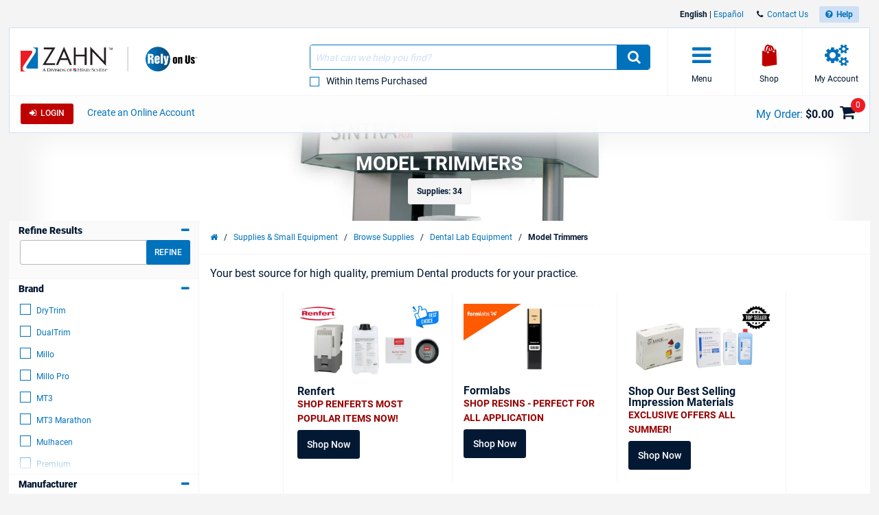

--- FILE ---
content_type: text/html; charset=utf-8
request_url: https://www.henryschein.com/us-en/zahn/c/dental-lab-equipment/model-trimmers
body_size: 53970
content:

<!doctype html>
<html lang="en-US">
<head><title>
	Model Trimmers - Zahn Dental - Henry Schein
</title>

<!-- Begin of Analytics-->
<!-- Google Anti-flicker Script -->

<!-- End Google Anti-flicker Script -->
<script>
// akam-sw.js install script version 1.3.6
"serviceWorker"in navigator&&"find"in[]&&function(){var e=new Promise(function(e){"complete"===document.readyState||!1?e():(window.addEventListener("load",function(){e()}),setTimeout(function(){"complete"!==document.readyState&&e()},1e4))}),n=window.akamServiceWorkerInvoked,r="1.3.6";if(n)aka3pmLog("akam-setup already invoked");else{window.akamServiceWorkerInvoked=!0,window.aka3pmLog=function(){window.akamServiceWorkerDebug&&console.log.apply(console,arguments)};function o(e){(window.BOOMR_mq=window.BOOMR_mq||[]).push(["addVar",{"sm.sw.s":e,"sm.sw.v":r}])}var i="/akam-sw.js",a=new Map;navigator.serviceWorker.addEventListener("message",function(e){var n,r,o=e.data;if(o.isAka3pm)if(o.command){var i=(n=o.command,(r=a.get(n))&&r.length>0?r.shift():null);i&&i(e.data.response)}else if(o.commandToClient)switch(o.commandToClient){case"enableDebug":window.akamServiceWorkerDebug||(window.akamServiceWorkerDebug=!0,aka3pmLog("Setup script debug enabled via service worker message"),v());break;case"boomerangMQ":o.payload&&(window.BOOMR_mq=window.BOOMR_mq||[]).push(o.payload)}aka3pmLog("akam-sw message: "+JSON.stringify(e.data))});var t=function(e){return new Promise(function(n){var r,o;r=e.command,o=n,a.has(r)||a.set(r,[]),a.get(r).push(o),navigator.serviceWorker.controller&&(e.isAka3pm=!0,navigator.serviceWorker.controller.postMessage(e))})},c=function(e){return t({command:"navTiming",navTiming:e})},s=null,m={},d=function(){var e=i;return s&&(e+="?othersw="+encodeURIComponent(s)),function(e,n){return new Promise(function(r,i){aka3pmLog("Registering service worker with URL: "+e),navigator.serviceWorker.register(e,n).then(function(e){aka3pmLog("ServiceWorker registration successful with scope: ",e.scope),r(e),o(1)}).catch(function(e){aka3pmLog("ServiceWorker registration failed: ",e),o(0),i(e)})})}(e,m)},g=navigator.serviceWorker.__proto__.register;if(navigator.serviceWorker.__proto__.register=function(n,r){return n.includes(i)?g.call(this,n,r):(aka3pmLog("Overriding registration of service worker for: "+n),s=new URL(n,window.location.href),m=r,navigator.serviceWorker.controller?new Promise(function(n,r){var o=navigator.serviceWorker.controller.scriptURL;if(o.includes(i)){var a=encodeURIComponent(s);o.includes(a)?(aka3pmLog("Cancelling registration as we already integrate other SW: "+s),navigator.serviceWorker.getRegistration().then(function(e){n(e)})):e.then(function(){aka3pmLog("Unregistering existing 3pm service worker"),navigator.serviceWorker.getRegistration().then(function(e){e.unregister().then(function(){return d()}).then(function(e){n(e)}).catch(function(e){r(e)})})})}else aka3pmLog("Cancelling registration as we already have akam-sw.js installed"),navigator.serviceWorker.getRegistration().then(function(e){n(e)})}):g.call(this,n,r))},navigator.serviceWorker.controller){var u=navigator.serviceWorker.controller.scriptURL;u.includes("/akam-sw.js")||u.includes("/akam-sw-preprod.js")||u.includes("/threepm-sw.js")||(aka3pmLog("Detected existing service worker. Removing and re-adding inside akam-sw.js"),s=new URL(u,window.location.href),e.then(function(){navigator.serviceWorker.getRegistration().then(function(e){m={scope:e.scope},e.unregister(),d()})}))}else e.then(function(){window.akamServiceWorkerPreprod&&(i="/akam-sw-preprod.js"),d()});if(window.performance){var w=window.performance.timing,l=w.responseEnd-w.responseStart;c(l)}e.then(function(){t({command:"pageLoad"})});var k=!1;function v(){window.akamServiceWorkerDebug&&!k&&(k=!0,aka3pmLog("Initializing debug functions at window scope"),window.aka3pmInjectSwPolicy=function(e){return t({command:"updatePolicy",policy:e})},window.aka3pmDisableInjectedPolicy=function(){return t({command:"disableInjectedPolicy"})},window.aka3pmDeleteInjectedPolicy=function(){return t({command:"deleteInjectedPolicy"})},window.aka3pmGetStateAsync=function(){return t({command:"getState"})},window.aka3pmDumpState=function(){aka3pmGetStateAsync().then(function(e){aka3pmLog(JSON.stringify(e,null,"\t"))})},window.aka3pmInjectTiming=function(e){return c(e)},window.aka3pmUpdatePolicyFromNetwork=function(){return t({command:"pullPolicyFromNetwork"})})}v()}}();</script>
<script>
window.dataLayer = window.dataLayer || [];
</script>

<script>(function(w,d,s,l,i){w[l]=w[l]||[];w[l].push({'gtm.start':
new Date().getTime(),event:'gtm.js'});var f=d.getElementsByTagName(s)[0],
j=d.createElement(s),dl=l!='dataLayer'?'&l='+l:'';j.async=true;j.src=
'https://www.googletagmanager.com/gtm.js?id='+i+dl;f.parentNode.insertBefore(j,f);}
)(window,document,'script','dataLayer','GTM-T5F2F3R');</script>





<!-- Registration process data layer Script -->

<!-- End Registration process data layer Script -->


<!-- Google Tag Manager -->
<script>
dataLayer.push(
   {
     'loginStatus' : 'Anonymous',
     'division' : 'zahn'
   }
);

</script>





<!-- End Google Tag Manager -->







<!-- End of Analytics -->




    <!-- Head Begin -->
    

<!-- This needs to be the first tag under Head after title to support IE compatibility mode -->
<meta http-equiv="x-ua-compatible" content="IE=edge; IE=11; IE=10; IE=9">

<meta http-equiv="content-type" content="application/xhtml+xml; charset=iso-8859-1" />


<meta name="keywords" content="dental, medical, hsic, catalog, healthcare, distributor, products, supplies, sales, equipment, school, repair, financing, software, gloves, surgical, dentist, oral, continuing education, cancer, surgery, vaccines, handpiece, pharmaceutical" />
<meta name="description" content="Shop Henry Schein Dental for the best selection in Model Trimmers. Browse our full selection of products and order online." />
<meta name="OneWebVersion" content="9.0.0.0" />
<meta name="EndecaCategory" content="Browse Supplies Results" />
<meta name="EndecaDivisionId" content="zahn" />
<meta name="EndecaLanguage" content="us-en" />
<meta name="robots" content="index, follow" />

        

        
            <!-- Autogenerated using HTMLHeadWriterUc -->
            <script type="text/javascript" src="/us-en/script/harmony-minified.min.js?t=251113050743" ></script>
        

        

        

        

        

        
            <!-- CSS Cachebusting -->
            <link type="text/css" rel="stylesheet" href="/Css/harmony.all.bundle.min.css?t=251113050743" visible="false" />
        

        

        

        

        
        
        

    


<link rel="shortcut icon" type="image/ico" href="/zahn.ico" />
<link rel="apple-touch-icon" href="/App_Themes/Harmony/images/ico/apple-touch-icon.png" />
<link rel="apple-touch-icon" sizes="57x57" href="/App_Themes/Harmony/images/ico/apple-touch-icon-57x57.png" />
<link rel="apple-touch-icon" sizes="72x72" href="/App_Themes/Harmony/images/ico/apple-touch-icon-72x72.png" />
<link rel="apple-touch-icon" sizes="76x76" href="/App_Themes/Harmony/images/ico/apple-touch-icon-76x76.png" />
<link rel="apple-touch-icon" sizes="114x114" href="/App_Themes/Harmony/images/ico/apple-touch-icon-114x114.png" />
<link rel="apple-touch-icon" sizes="120x120" href="/App_Themes/Harmony/images/ico/apple-touch-icon-120x120.png" />
<link rel="apple-touch-icon" sizes="144x144" href="/App_Themes/Harmony/images/ico/apple-touch-icon-144x144.png" />
<link rel="apple-touch-icon" sizes="152x152" href="/App_Themes/Harmony/images/ico/apple-touch-icon-152x152.png" />
<link rel="apple-touch-icon" sizes="180x180" href="/App_Themes/Harmony/images/ico/apple-touch-icon-180x180.png" />


<!--Meta tags-->
<meta charset="utf-8" />

<!--Set initial scale to one and turn off pinch, zoom-->
<meta id="ctl00_ucHead_metaViewPort" content="user-scalable=no, width=device-width, initial-scale=1, maximum-scale=1" name="viewport"></meta>
<meta name="author" content="Henry Schein, Inc." />

<!--Apple full screen mode -->
<meta name="apple-mobile-web-app-capable" content="yes" />
<meta name="apple-mobile-web-app-status-bar-style" content="translucent black" />
<meta name="HandheldFriendly" content="true" />

<!--Windows 8 meta tags-->
<meta name="application-name" content="Henry Schein, Inc."/>
<meta name="msapplication-tooltip" content="Henry Schein, Inc." />
<meta name="msapplication-TileColor" content="0072bc"/>

<!--[if lt IE 9]>
    <script src="/App_Themes/Harmony/js/plug-ins/html5shiv.js"></script>
<![endif]-->

<!--IE font smoothing-->
<meta http-equiv="cleartype" content="on" />

<!--Turn off Dialer-->
<meta name="format-detection" content="telephone=no">

<!-- IE specific to avoid flashing on tap -->
<meta content="no" name="msapplication-tap-highlight">
    <!-- Head End -->
<link href="../../../../App_Themes/Harmony/ContentStyle.min.css" type="text/css" rel="stylesheet" /><link href="https://www.henryschein.com/us-en/zahn/c/dental-lab-equipment/model-trimmers" rel="canonical" />
<script>(window.BOOMR_mq=window.BOOMR_mq||[]).push(["addVar",{"rua.upush":"false","rua.cpush":"true","rua.upre":"false","rua.cpre":"false","rua.uprl":"false","rua.cprl":"false","rua.cprf":"false","rua.trans":"SJ-d73cfa83-f9f3-4020-850e-c803b15c8c7e","rua.cook":"false","rua.ims":"false","rua.ufprl":"false","rua.cfprl":"true","rua.isuxp":"false","rua.texp":"norulematch","rua.ceh":"false","rua.ueh":"false","rua.ieh.st":"0"}]);</script>
                              <script>!function(e){var n="https://s.go-mpulse.net/boomerang/";if("False"=="True")e.BOOMR_config=e.BOOMR_config||{},e.BOOMR_config.PageParams=e.BOOMR_config.PageParams||{},e.BOOMR_config.PageParams.pci=!0,n="https://s2.go-mpulse.net/boomerang/";if(window.BOOMR_API_key="3DXKD-YQBST-YHQSJ-ZWK4P-J8TML",function(){function e(){if(!o){var e=document.createElement("script");e.id="boomr-scr-as",e.src=window.BOOMR.url,e.async=!0,i.parentNode.appendChild(e),o=!0}}function t(e){o=!0;var n,t,a,r,d=document,O=window;if(window.BOOMR.snippetMethod=e?"if":"i",t=function(e,n){var t=d.createElement("script");t.id=n||"boomr-if-as",t.src=window.BOOMR.url,BOOMR_lstart=(new Date).getTime(),e=e||d.body,e.appendChild(t)},!window.addEventListener&&window.attachEvent&&navigator.userAgent.match(/MSIE [67]\./))return window.BOOMR.snippetMethod="s",void t(i.parentNode,"boomr-async");a=document.createElement("IFRAME"),a.src="about:blank",a.title="",a.role="presentation",a.loading="eager",r=(a.frameElement||a).style,r.width=0,r.height=0,r.border=0,r.display="none",i.parentNode.appendChild(a);try{O=a.contentWindow,d=O.document.open()}catch(_){n=document.domain,a.src="javascript:var d=document.open();d.domain='"+n+"';void(0);",O=a.contentWindow,d=O.document.open()}if(n)d._boomrl=function(){this.domain=n,t()},d.write("<bo"+"dy onload='document._boomrl();'>");else if(O._boomrl=function(){t()},O.addEventListener)O.addEventListener("load",O._boomrl,!1);else if(O.attachEvent)O.attachEvent("onload",O._boomrl);d.close()}function a(e){window.BOOMR_onload=e&&e.timeStamp||(new Date).getTime()}if(!window.BOOMR||!window.BOOMR.version&&!window.BOOMR.snippetExecuted){window.BOOMR=window.BOOMR||{},window.BOOMR.snippetStart=(new Date).getTime(),window.BOOMR.snippetExecuted=!0,window.BOOMR.snippetVersion=12,window.BOOMR.url=n+"3DXKD-YQBST-YHQSJ-ZWK4P-J8TML";var i=document.currentScript||document.getElementsByTagName("script")[0],o=!1,r=document.createElement("link");if(r.relList&&"function"==typeof r.relList.supports&&r.relList.supports("preload")&&"as"in r)window.BOOMR.snippetMethod="p",r.href=window.BOOMR.url,r.rel="preload",r.as="script",r.addEventListener("load",e),r.addEventListener("error",function(){t(!0)}),setTimeout(function(){if(!o)t(!0)},3e3),BOOMR_lstart=(new Date).getTime(),i.parentNode.appendChild(r);else t(!1);if(window.addEventListener)window.addEventListener("load",a,!1);else if(window.attachEvent)window.attachEvent("onload",a)}}(),"".length>0)if(e&&"performance"in e&&e.performance&&"function"==typeof e.performance.setResourceTimingBufferSize)e.performance.setResourceTimingBufferSize();!function(){if(BOOMR=e.BOOMR||{},BOOMR.plugins=BOOMR.plugins||{},!BOOMR.plugins.AK){var n="true"=="true"?1:0,t="",a="cj2y7eyxhwvhe2lqcqqq-f-297de5ecf-clientnsv4-s.akamaihd.net",i="false"=="true"?2:1,o={"ak.v":"39","ak.cp":"712490","ak.ai":parseInt("460713",10),"ak.ol":"0","ak.cr":9,"ak.ipv":4,"ak.proto":"h2","ak.rid":"52c94421","ak.r":47376,"ak.a2":n,"ak.m":"a","ak.n":"essl","ak.bpcip":"18.117.143.0","ak.cport":53770,"ak.gh":"23.200.85.115","ak.quicv":"","ak.tlsv":"tls1.3","ak.0rtt":"","ak.0rtt.ed":"","ak.csrc":"-","ak.acc":"","ak.t":"1768952865","ak.ak":"hOBiQwZUYzCg5VSAfCLimQ==jnwqkZe6yK2+UzYLbTRust07mrgWVdjz8O6rYK9Hh3PL0DBw0clUeyNEksJRQblM8HdvIlpX+pGKTZidpQcxtKGC+/HD1jHgkBUiAsKyx+8hNYq/OKjnyhQwTcALw7WTfn1nt91/L7vTH87oD1sJ287cJV0soSxFOIY+rYFRL1hij+CswUJyw3zkbvnWLu/9w6r9//3keJ369MQDji9hEwTBy0Nbhtj9ZlD1EylQXVEB8S01jwCRLKo55E1G8FBamlLdOf5u+e1MhQcH8VQV7IQgZzts+HSnta6FIPCku+8F0GKb+s5sxYht+fLJVer3XEAxJpARCmZonekg4Xt/u/r3g3YH/beqzeO/BFTNTbTH/aObIh3ZCt30AfrtDoX7jDJ+aElswMvrB7Z3aUocqMqxH43/pM4sD/sftZv775s=","ak.pv":"199","ak.dpoabenc":"","ak.tf":i};if(""!==t)o["ak.ruds"]=t;var r={i:!1,av:function(n){var t="http.initiator";if(n&&(!n[t]||"spa_hard"===n[t]))o["ak.feo"]=void 0!==e.aFeoApplied?1:0,BOOMR.addVar(o)},rv:function(){var e=["ak.bpcip","ak.cport","ak.cr","ak.csrc","ak.gh","ak.ipv","ak.m","ak.n","ak.ol","ak.proto","ak.quicv","ak.tlsv","ak.0rtt","ak.0rtt.ed","ak.r","ak.acc","ak.t","ak.tf"];BOOMR.removeVar(e)}};BOOMR.plugins.AK={akVars:o,akDNSPreFetchDomain:a,init:function(){if(!r.i){var e=BOOMR.subscribe;e("before_beacon",r.av,null,null),e("onbeacon",r.rv,null,null),r.i=!0}return this},is_complete:function(){return!0}}}}()}(window);</script></head>
<body id="Supplies" class="hs-product-list harmony-shopping-productbrowser not-loggedin us-en Harmony flag-no-price">        
    <!-- Google Tag Manager (noscript) -->
<noscript><iframe src="https://www.googletagmanager.com/ns.html?id=GTM-T5F2F3R"
height="0" width="0" style="display:none;visibility:hidden"></iframe></noscript>
<!-- End Google Tag Manager (noscript) -->

    <form method="post" action="/us-en/zahn/c/dental-lab-equipment/model-trimmers" onsubmit="javascript:return WebForm_OnSubmit();" id="aspnetForm" novalidate="">
<div>
<input type="hidden" name="ctl00_ScriptManager_TSM" id="ctl00_ScriptManager_TSM" value="" />
<input type="hidden" name="__EVENTTARGET" id="__EVENTTARGET" value="" />
<input type="hidden" name="__EVENTARGUMENT" id="__EVENTARGUMENT" value="" />
<input type="hidden" name="__LASTFOCUS" id="__LASTFOCUS" value="" />
<input type="hidden" name="__VIEWSTATE" id="__VIEWSTATE" value="/wEPBSN2czo0NjU0N2NmNTdlOGM0ZDM5YTU4M2ExMDNjYzMwMjQyNGQ3Y/nX1/T7AVQ35tb/SIex/p66WA==" />
</div>

<script type="text/javascript">
//<![CDATA[
var theForm = document.forms['aspnetForm'];
function __doPostBack(eventTarget, eventArgument) {
    if (!theForm.onsubmit || (theForm.onsubmit() != false)) {
        theForm.__EVENTTARGET.value = eventTarget;
        theForm.__EVENTARGUMENT.value = eventArgument;
        theForm.submit();
    }
}
//]]>
</script>


<script src="/WebResource.axd?d=6nWWDwglDVDt5jafTLu7ClPkRfoti0h_BYmtL9IqxNNtJrcNJBjsV0EPVZK6OGQCCFR0m1GVJtmwJ6SKPzvvfEF95lM1&amp;t=638901392248157332" type="text/javascript"></script>

<script> var gIsUserAcceptanceCookieEnabled="false" </script>
<script type="text/javascript">
//<![CDATA[
var _uiConfig = {
inDevelopmentMode: false,
richRelevanceIsActive: true,
backOrderProductReviewIsActive: false,
backOrderProductModalUrl: '/us-en/Shopping/BackOrderProductReview.aspx',
pageHeaderAnimation: false,
isHarmony: true,
isMDMEnabled: true,
openProductsInPopup: false,
isCrawler: false,
priceMod: "pre",
currentCountryCode: 'us',
zones: undefined,
harmonyLoaderHeader: 'Loading',
harmonyLoaderSubHeader: 'Please wait',
isTSM: 'false',
isTermsAndConditionsOnCheckoutEnabled: 'true',
isGTMEnabled: true ,
isGA3Enabled: true ,
maxAllowedProductsForVariableQuantity: 250
}
//]]>
</script>
<script>$(document).ready(function() { $('li.invoice-email-highligth-menu').removeClass('invoice-email-highligth-menu'); });</script>
<script type="text/javascript">
//<![CDATA[
$(function() { if (_canPrice != undefined) _canPrice = 'True'; onSearchAjaxPricingEnabled(); });//]]>
</script>
<script>
var actionBarOptionsExist = typeof(actionBarOptions) !== 'undefined';
var actionBarOptions = {
"actionBarOptionsExist" : actionBarOptionsExist,
"isVisible" : "True",
"canReview" : "True",
"canCheckout" : "True",
"canAddToShoppingList" : "True",
"canSeeBuyingOptions" : "False",
"page" : "Search",
"activePanel" : "primary-panel"
};
</script>

<script type="text/javascript">
//<![CDATA[
$(function() { $('div .hs-select-opt > select option[value="Contract"]').wrap("span"); });function openColorBox(productId) {
     var screenWidth = $(window).width()
     var screenHeight = $(window).height()
     var url = 'https://www.henryschein.com/us-en/shop/profiles/CustomCatalogAddItem.aspx?printOption=no&close=No&ProductId=' + productId;
     $.fn.colorbox({ href: url, open: true, width: screenWidth, height: screenHeight, iframe: true, opacity: .7 });
}
var _canOpenProductCompareBar = 'true';function ShowFilter_Category(result, context)
{
var div = document.getElementById('SearchFilterBarDiv');
var x = findPosX(div);
var y = findPosY(div);
ShowCategoryFilter(result, context);
movePopup('CategoryFilter',x + 100,y + 25);
}
function ShowFilter_SubCategory(result, context)
{
var div = document.getElementById('SearchFilterBarDiv');
var x = findPosX(div);
var y = findPosY(div);
ShowSubCategoryFilter(result, context);
movePopup('SubCategoryFilter',x + 100,y + 25);
}
function ShowFilter_Manufacturer(result, context)
{
var div = document.getElementById('SearchFilterBarDiv');
var x = findPosX(div);
var y = findPosY(div);
ShowManufacturersFilter(result, context);
movePopup('ManufacturersFilter',x + 100,y + 25);
}
function ShowFilter_Redemption(result, context)
{
var div = document.getElementById('SearchFilterBarDiv');
var x = findPosX(div);
var y = findPosY(div);
ShowRedemptionsFilter(result, context);
movePopup('RedemptionsFilter',x + 100,y + 25);
}
function ShowCategoryFilter(result, context) { var currentPopUp = document.getElementById('CategoryFilter_b'); if(currentPopUp != null){showbox('CategoryFilter');}else{  new popUp(610, 280, 300, 200, 'CategoryFilter', result, 'white', '#1A78C0', '11px verdana, arial, helvetica', 'Please select a category', '#D3D3D3', 'black', 'lightgrey', '', 'black', true, false, false, true, false, false, '../../../images/icons/Ico_min.gif', '../../../images/icons/Ico_max.gif', '../../../images/icons/Ico_close.gif', '../../../images/icons/Ico_resize.gif')}}function ShowSubCategoryFilter(result, context) { var currentPopUp = document.getElementById('SubCategoryFilter_b'); if(currentPopUp != null){showbox('SubCategoryFilter');}else{  new popUp(610, 280, 300, 200, 'SubCategoryFilter', result, 'white', '#1A78C0', '11px verdana, arial, helvetica', 'Please select a subcategory', '#D3D3D3', 'black', 'lightgrey', '', 'black', true, false, false, true, false, false, '../../../images/icons/Ico_min.gif', '../../../images/icons/Ico_max.gif', '../../../images/icons/Ico_close.gif', '../../../images/icons/Ico_resize.gif')}}function ShowManufacturersFilter(result, context) { var currentPopUp = document.getElementById('ManufacturersFilter_b'); if(currentPopUp != null){showbox('ManufacturersFilter');}else{  new popUp(610, 280, 300, 200, 'ManufacturersFilter', result, 'white', '#1A78C0', '11px verdana, arial, helvetica', 'Please select a manufacturer', '#D3D3D3', 'black', 'lightgrey', '', 'black', true, false, false, true, false, false, '../../../images/icons/Ico_min.gif', '../../../images/icons/Ico_max.gif', '../../../images/icons/Ico_close.gif', '../../../images/icons/Ico_resize.gif')}}function ShowRedemptionsFilter(result, context) { var currentPopUp = document.getElementById('RedemptionsFilter_b'); if(currentPopUp != null){showbox('RedemptionsFilter');}else{  new popUp(610, 280, 300, 200, 'RedemptionsFilter', result, 'white', '#1A78C0', '11px verdana, arial, helvetica', 'Please select', '#D3D3D3', 'black', 'lightgrey', '', 'black', true, false, false, true, false, false, '../../../images/icons/Ico_min.gif', '../../../images/icons/Ico_max.gif', '../../../images/icons/Ico_close.gif', '../../../images/icons/Ico_resize.gif')}}var _division = 'zahn';var _divisionName = 'zahn';var _catalogName = 'B_ZAHN';var _endecaCatalogName = 'ZAHN';var _culture = 'us-en';var _isDefaultCulture = 'True';var _persistFeaturebarAction = 'False';var _isPriceBlocked = 'False';var _isEnhancedEcomEnabled = 'False';var _ajaxPriceProductCount = '0';var _domainShardingForJSONRequests= '';var _isCallingFromCMS = 'False';var _isVivaLearningEnabled = 'False';var _vivaLearningLink = 'https://appapi.vivarep.com/api/GetBuyPage//en';var _currencySymbol = '$';var _isAuthenticated = 'False';var _uId = '{57507ce0-dcdc-403f-b1ab-7b5404ef14ef}';var _domain = 'https://www.henryschein.com/';var _showPriceToAnonymousUserFromCMS = 'False';var _n = 'B4EbSZzBKCQcWmrx5bDuYIMxOKiAmba4YE1AjYplW9U=';var _canPrice = 'False';var _canAddToCart = 'False';var _isMDMEnabled = 'True';var _browseSupply_ContShoppingKey = '/us-en/zahn/c/dental-lab-equipment/model-trimmers';var _getLogOutUrl = 'https://www.henryschein.com/us-en/Profiles/Logout.aspx';var _getPunchOutEndSessionPageUrl = 'https://www.henryschein.com/us-en/PunchOut/PunchOutEndSession.aspx';var _showProductCompare = 'True';var _isFullPage = 'true';var _professionalDisclaimerEnabled = 'false';var _isGA4Enabled = 'false';var _currency = '';var _listNameForShoppingList = '';var _listNameForShoppingCart = '';var _listNameForProductList = '';var _pageTypeGA4 = 'Category Pages';//]]>
</script>

<script src="/ScriptResource.axd?d=8JZ7QrSFTzrayVM_i1Or6Qp9nQwGA_YIoXifs4ZkDU1QHj0DJuNtS-wojKTHsobK-JCjFuXnKpOsYkH8j026OKpPwrgAfDuNaslWxdRuR6Mk3hFGjdL5lSmAb4W808923Nk-5Y99ycntTNB6LhJewDpGx241&amp;t=ffffffff93d1c106" type="text/javascript"></script>
<script type="text/javascript">
//<![CDATA[
function PagingConfirm(linkControl)
{
    if(CheckIfAnyItemHaveQty())
    {
    var originalhref = linkControl.originalHref;
        if (! checkQtybyJavaScript(1))
        {
            return false;
        }
        if (linkControl != null)
        {
            if (linkControl.originalHref == undefined)
            {
                linkControl.originalHref = linkControl.href;
                originalhref = linkControl.href;
            }
            newHref = linkControl.originalHref + '&addproductid=' + productAppendString + '&addproductqty=' + quantityAppendString + '&addproductuom=' + uomAppendString;
            linkControl.href = newHref;
        }
       var userSelection = confirm('You have entered a quantity on one or more items. Please click OK to add the items to your order and proceed to the selected page.');
    if(!userSelection)
        {
            linkControl.href = originalhref;
        }
   }
   return true;
}

function CheckIfAnyItemHaveQty()
{
    addItemsRequested = false;
    productAppendString = '';
    quantityAppendString = '';
    uomAppendString = '';
    return addItemsRequested;
}
//]]>
</script>

<script src="/Telerik.Web.UI.WebResource.axd?_TSM_HiddenField_=ctl00_ScriptManager_TSM&amp;compress=1&amp;_TSM_CombinedScripts_=%3b%3bSystem.Web.Extensions%2c+Version%3d4.0.0.0%2c+Culture%3dneutral%2c+PublicKeyToken%3d31bf3856ad364e35%3aen-US%3aa8328cc8-0a99-4e41-8fe3-b58afac64e45%3aea597d4b%3ab25378d2" type="text/javascript"></script>
<script type="text/javascript">
//<![CDATA[
function WebForm_OnSubmit() {
if (typeof(ValidatorOnSubmit) == "function" && ValidatorOnSubmit() == false) return false;
return true;
}
//]]>
</script>

<div>

	<input type="hidden" name="__VIEWSTATEGENERATOR" id="__VIEWSTATEGENERATOR" value="69DEF15F" />
</div>
        

<!-- RichRelevance Begin  -->

<script type="text/javascript">
    var richRelevanceApiReady = false;
    var richRelevanceModalUrl = '/us-en/Shopping/RichRelevanceSuggestions.aspx';
    var richRelevanceBaseUrlApi = 'https://recs.algorecs.com/rrserver/api/rrPlatform/recsForPlacements?apiKey=276e677cbd933ecb&apiClientKey=70f4550e8683c345&sessionId=vlgoxigaus2k4qoana2trerc&rid=en-US-zahn&returnMinimalRecItemData=true&ts=20260120184747&placements=category_page.rr1&sgs=&userAttribute=&rfm=Catalog:ZAHN';
    var richRelevanceAddToCartPageType = 'add_to_cart_page';
    var richRelevancePageType = 'category_page.rr1';
    var richRelevanceRecommendationsATCApiURL = 'https://recs.algorecs.com/rrserver/api/rrPlatform/recsForPlacements?apiKey=276e677cbd933ecb&apiClientKey=70f4550e8683c345&sessionId=vlgoxigaus2k4qoana2trerc&rid=en-US-zahn&returnMinimalRecItemData=true&ts=20260120184747&placements=add_to_cart_page&atcid={ProductId}&userId=';
    var isRichRelevanceRecommendationOptedOut = true;
    var richRelevanceRecommendationsATCApiURLForGEP = 'https://recs.algorecs.com/rrserver/api/rrPlatform/recsForPlacements?apiKey=5b0670d646b4db4d&apiClientKey=dd0f1e1bf0a40fc2&sessionId=vlgoxigaus2k4qoana2trerc&rid=en-US-zahn&returnMinimalRecItemData=true&ts=20260120184747&placements=add_to_cart_page&atcid={ProductId}&userId=';
    var richRelevanceCartPageURL = 'https://recs.algorecs.com/rrserver/api/rrPlatform/recsForPlacements?apiKey=276e677cbd933ecb&apiClientKey=70f4550e8683c345&sessionId=vlgoxigaus2k4qoana2trerc&rid=en-US-zahn&returnMinimalRecItemData=true&ts=20260120184747&placements=cart_page.rr_1&sgs=&userAttribute=&rfm=Catalog:ZAHN';
    var richRelevanceCartPageURLForGEP = 'https://recs.algorecs.com/rrserver/api/rrPlatform/recsForPlacements?apiKey=5b0670d646b4db4d&apiClientKey=dd0f1e1bf0a40fc2&sessionId=vlgoxigaus2k4qoana2trerc&rid=en-US-zahn&returnMinimalRecItemData=true&ts=20260120184747&placements=cart_page.rr_1&sgs=&userAttribute=&rfm=Catalog:ZAHN';
    $(document).ready(function() {
           richRelevanceApi('https://recs.algorecs.com/rrserver/api/rrPlatform/recsForPlacements?apiKey=276e677cbd933ecb&apiClientKey=70f4550e8683c345&sessionId=vlgoxigaus2k4qoana2trerc&rid=en-US-zahn&returnMinimalRecItemData=true&ts=20260120184747&placements=category_page.rr1&sgs=&userAttribute=&rfm=Catalog:ZAHN&count=&productId=3654471|3650208|3650239|5571269|3657976|6125725|2460086|5578779|5570138|3569129|5641084|3650228|6850199|2282064|3656944|6120507|3659647|6122272|6850272|2286234|6122202|6120114|2283214|3658852|2287502');

           $.get('https://recs.algorecs.com/rrserver/api/rrPlatform/recsForPlacements?apiKey=5b0670d646b4db4d&apiClientKey=dd0f1e1bf0a40fc2&sessionId=vlgoxigaus2k4qoana2trerc&rid=en-US-zahn&returnMinimalRecItemData=true&ts=20260120184747&placements=category_page.rr1&sgs=&userAttribute=&rfm=Catalog:ZAHN&count=&productId=3654471|3650208|3650239|5571269|3657976|6125725|2460086|5578779|5570138|3569129|5641084|3650228|6850199|2282064|3656944|6120507|3659647|6122272|6850272|2286234|6122202|6120114|2283214|3658852|2287502');

    });
var richRelevanceApiUrl = 'https://recs.algorecs.com/rrserver/api/rrPlatform/recsForPlacements?apiKey=276e677cbd933ecb&apiClientKey=70f4550e8683c345&sessionId=vlgoxigaus2k4qoana2trerc&rid=en-US-zahn&returnMinimalRecItemData=true&ts=20260120184747&placements=category_page.rr1&sgs=&userAttribute=&rfm=Catalog:ZAHN&count=&productId=3654471|3650208|3650239|5571269|3657976|6125725|2460086|5578779|5570138|3569129|5641084|3650228|6850199|2282064|3656944|6120507|3659647|6122272|6850272|2286234|6122202|6120114|2283214|3658852|2287502';
var richRelevanceApiUrlForGEP = 'https://recs.algorecs.com/rrserver/api/rrPlatform/recsForPlacements?apiKey=5b0670d646b4db4d&apiClientKey=dd0f1e1bf0a40fc2&sessionId=vlgoxigaus2k4qoana2trerc&rid=en-US-zahn&returnMinimalRecItemData=true&ts=20260120184747&placements=category_page.rr1&sgs=&userAttribute=&rfm=Catalog:ZAHN&count=&productId=3654471|3650208|3650239|5571269|3657976|6125725|2460086|5578779|5570138|3569129|5641084|3650228|6850199|2282064|3656944|6120507|3659647|6122272|6850272|2286234|6122202|6120114|2283214|3658852|2287502';
</script>


<!-- Hidden fields are for Germany to store api call and response   -->
<div class="hide">    
    
    
</div>

<!-- RichRelevance End  -->
        <!-- Mandatory Controls Begin -->
        <script type="text/javascript">
//<![CDATA[
Sys.WebForms.PageRequestManager._initialize('ctl00$ScriptManager', 'aspnetForm', [], [], [], 90, 'ctl00');
//]]>
</script>

        
        <!-- Mandatory Controls End -->

        <div class="limit">
            <div class="hs-slider slide-mobile-menu">

                <!-- Slide Menu-->
                <div class="nocrawler">
                    <section class="panel first">
                        <div class="panel-content mobile-login hs-login" data-role="menu-account" data-login-role="menu-account">
    <h1 class="slide-title">My Account</h1>
    <section id="ctlLogin" class="login-panel">
        <div class="hs-form">


<!-- Begin LoginUc.ascx -->
<div id="ctl00_ucLoginMyAccountSidebar_phInvalid" class="login-overlay" data-id="ctl00_ucLoginMyAccountSidebar">
    <div class="form-container-holder">
        <div id="ctl00_ucLoginMyAccountSidebar_divLogin" style="display:block">
            <div class="hs-form-row">
                <a id="ctl00_ucLoginMyAccountSidebar_hypForgotUserId" tabindex="74" class="forgot" onclick="loginUc.getForgotUserIdUrl(); return false;">Forgot</a>
                <label for="ctl00_ucLoginMyAccountSidebar_txtLogonName" class="username">User ID</label>
                <input name="ctl00$ucLoginMyAccountSidebar$txtLogonName" id="ctl00_ucLoginMyAccountSidebar_txtLogonName" tabindex="70" class="hs-input username" type="email" data-sync-value="txtLogonName" />
            </div>
            <div class="hs-form-row">
                <a id="ctl00_ucLoginMyAccountSidebar_hypForgotPwd" tabindex="75" class="forgot" onclick="loginUc.getForgotPasswordUrl(); return false;">Forgot</a>
                <i class="fa fa-eye toggle-password-text"></i>
                <label for="ctl00_ucLoginMyAccountSidebar_txtPassword" class="password">Password</label>
                <input name="ctl00$ucLoginMyAccountSidebar$txtPassword" maxlength="12" id="ctl00_ucLoginMyAccountSidebar_txtPassword" tabindex="71" class="hs-input password" type="password" data-sync-value="txtPassword" onkeypress="if ((event.which &amp;&amp; event.which == 13) || (event.keyCode &amp;&amp; event.keyCode == 13)) { document.getElementById(&#39;ctl00_ucLoginMyAccountSidebar_btnLoginCallback&#39;).click();return false;} else return true; " />
            </div>
            <div class="form-messages small">
                <span id="ctl00_ucLoginMyAccountSidebar_cvInvalidUser" style="color:Red;display:none;">
                <ul class="errors"><li>You have entered an Invalid User ID and/or Password. Please re-enter.</li></ul>                            
                </span>
            </div>

            <a class="hs-try-again hs-btn secondary-btn small rounded" onclick="loginUc.onTryAgainClicked(event);">Try again</a>

            <div class="hs-form-row">
                <div class="pull-right">
                    
                    <button type="button"
                        id="ctl00_ucLoginMyAccountSidebar_btnLoginCallback"
                        class="hs-btn primary-btn rounded x-small" 
                        onclick="loginUc.authenticateUser(this)"
                        data-uid="ctl00_ucLoginMyAccountSidebar_txtLogonName"
                        data-pwd="ctl00_ucLoginMyAccountSidebar_txtPassword"
                        data-manual-show-loader="<span class='fa fa-spin fa-refresh'></span> Login">
                        <span class="fa fa-sign-in"></span>&nbsp;&nbsp;Login
                    </button>
                    <button type="button"
                        style="display: none"
                        id="btnPunchoutLoginCallback"
                        class="hs-btn primary-btn rounded x-small" 
                        onclick="loginUc.authenticateUser(this)"
                        data-uid="ctl00_ucLoginMyAccountSidebar_txtLogonName"
                        data-pwd="ctl00_ucLoginMyAccountSidebar_txtPassword"
                        data-manual-show-loader="<span class='fa fa-spin fa-refresh'></span> Customize "
                        data-punchoutRedirectTarget="">
                        <span class="fa fa-sign-in"></span>&nbsp;&nbsp;Customize
                    </button>
                </div>

                
                    <div class="pull-right pad-right">
                        <a onclick="loginUc.getCreateAnOnlineAccountUrl(); return false;" id="ctl00_ucLoginMyAccountSidebar_lnkCreateOnLineButton" class="hs-btn rounded x-small" href="javascript:WebForm_DoPostBackWithOptions(new WebForm_PostBackOptions(&quot;ctl00$ucLoginMyAccountSidebar$lnkCreateOnLineButton&quot;, &quot;&quot;, true, &quot;&quot;, &quot;&quot;, false, true))">Create An Online Account</a>
                    </div>
                

                

            </div>

        </div>
        <div id="ctl00_ucLoginMyAccountSidebar_divPleaseCallUs" data-nosnippet="true" style="display:none">
            <div class="hs-form-row">
                <p>
                    <span id="ctl00_ucLoginMyAccountSidebar_lblTooMuchAttemptsMessage"></span>
                </p>
                <div id="ctl00_ucLoginMyAccountSidebar_pnlContactInfo" style="display: none">
	
                    For further assistance, please contact E-Commerce Technical Support at 1-800-711-6032, Monday through Friday between 8:00am-8:00pm ET.
                
</div>

                <a id="ctl00_ucLoginMyAccountSidebar_hypForgotUserId_PleaseCallUs" onclick="loginUc.getForgotUserIdUrl(); return false;">Forgot your User ID?</a>
                <a id="ctl00_ucLoginMyAccountSidebar_hypForgotPassword_PleaseCallUs" onclick="loginUc.getForgotPasswordUrl(); return false;">Forgot your Password?</a>
            </div>
        </div>
    </div>
</div>
<!-- End LoginUc.ascx -->

        </div>
    </section>
</div>

<div class="mobile-menu panel-content selected" data-role="menu-All">
    <h1 class="slide-title">Menu</h1>
    <nav class="sub-menu">
       <div class="hs-accordion" data-clone="cloned-menu-All" data-clean="id" data-hook="callbackForCleaningMenuHTMLBeforeClone" >
<ul class="hs-accordion indented-menu" >
<li>
<h2 class=" heading  ellipsis">
Supplies & Small Equipment</h2>
<ul class="content">
<li class="bg-lite"><div class="hs-form quick-order section-bg">
    <div class="hs-form-row no-margin">
        <div class="half pad-right">
            <label class="x-small" for="SideMenuControl1000txtItemCodeId">Item Code</label>
            <input onclick="this.value = '';" value="" onkeypress="javascript:if (EnterKeyPressed(event)) { var index = $('.quick-add-text').index(document.activeElement) + 1;$('.quick-add-text').eq(index).focus();return false; }" id="SideMenuControl1000txtItemCodeId" name="SideMenuControl1000txtItemCodeId" value="" class="rounded x-small text-itemcode quick-add-text" maxlength="25" type="text" />
        </div>
        <div class="quarter">
            <label class="x-small" for="SideMenuControl1000txtItemQtyId">Qty</label>
            <input onclick="this.value = '';" value="" onkeypress="javascript:if (EnterKeyPressed(event)) { QuickAddItemHarmony('SideMenuControl1000txtItemCodeId','SideMenuControl1000txtItemQtyId','us-en','3','25', 'You must enter a numeric quantity of products to add to your order.', 'You must enter a valid item code to add products to your order.', 'You must enter a valid item code and a numeric quantity to add products to your order.', 'false', this);; return false; }" id="SideMenuControl1000txtItemQtyId" name="SideMenuControl1000txtItemQtyId" value="" class="rounded x-small text-qty quick-add-text" maxlength="5" type="number" min="1" />
        </div>
        <div class="quarter pad-left push-right x-small pad-top">
            <button type="button" id="item-cart" onclick="javascript:QuickAddItemHarmony('SideMenuControl1000txtItemCodeId','SideMenuControl1000txtItemQtyId','us-en','3','25', 'You must enter a numeric quantity of products to add to your order.', 'You must enter a valid item code to add products to your order.', 'You must enter a valid item code and a numeric quantity to add products to your order.', 'false', this);" class="hs-btn primary-btn rounded x-small quick-add"><i class="fa fa-cart-plus large"></i></button>
        </div>
    </div>
    <div class="hs-form-row push-right no-margin-bottom"><a class="small margin-top" href="https://www.henryschein.com/us-en/Shopping/QuickOrder.aspx">Enter More</a></div>
</div>
</li><li ><a class="selected " href="/us-en/zahn/c/browsesupplies?id=2" onclick="CreateDataLayerForOutboundLinks(this)">Browse Supplies</a></li>
<li ><a  href="/us-en/Orders/ItemsFromHistory.aspx" onclick="CreateDataLayerForOutboundLinks(this)">Order from History</a></li>
<li  class="cart-info"><a  class="cart-info" href="/us-en/Shopping/CurrentCart.aspx?Cart=New" onclick="CreateDataLayerForOutboundLinks(this)">My Order</a></li>
<li ><h3 class="sub-heading ">Featured Suppliers</h3>
<ul class="content nested">
<li ><a href="/us-en/Zahn/digitaldentistry/amann-girrbach.aspx"  onclick="CreateDataLayerForOutboundLinks(this)" >Amann&nbsp;Girrbach</a></li><li ><a href="/us-en/Zahn/digitaldentistry/asiga.aspx"  onclick="CreateDataLayerForOutboundLinks(this)" >Asiga&nbsp;&#8205;</a></li><li ><a href="/us-en/Zahn/digitaldentistry/dentsplysirona.aspx"  onclick="CreateDataLayerForOutboundLinks(this)" >Dentsply&nbsp;Sirona</a></li><li ><a href="/us-en/Zahn/digitaldentistry/formlabs.aspx"  onclick="CreateDataLayerForOutboundLinks(this)" >Formlabs&nbsp;&#8205;</a></li><li ><a href="/us-en/Zahn/digitaldentistry/keystone.aspx"  onclick="CreateDataLayerForOutboundLinks(this)" >Keystone</a></li><li ><a href="/us-en/Zahn/digitaldentistry/renfert.aspx"  onclick="CreateDataLayerForOutboundLinks(this)" >Renfert</a></li><li ><a href="/us-en/Zahn/digitaldentistry/zirlux-supplier.aspx"  onclick="CreateDataLayerForOutboundLinks(this)" >Zirlux</a></li></ul>
</li>
<li ><a  href="/us-en/Zahn/Supplies/new-arrivals.aspx" onclick="CreateDataLayerForOutboundLinks(this)">New Arrivals</a></li>
<li ><h3 class="sub-heading ">Sales & Promotions</h3>
<ul class="content nested">
<li ><a href="/us-en/Zahn/Supplies/FeaturedOffers.aspx"  onclick="CreateDataLayerForOutboundLinks(this)" >Current Offers</a></li><li ><a href="/us-en/Zahn/Supplies/cad-cam-promotions.aspx"  onclick="CreateDataLayerForOutboundLinks(this)" >CAD/CAM Promotions</a></li></ul>
</li>
<li ><h3 class="sub-heading ">Ordering Tools</h3>
<ul class="content nested">
<li ><a  href="/us-en/Shopping/ShoppingLists.aspx" onclick="CreateDataLayerForOutboundLinks(this)">Shopping Lists</a></li>
<li ><a  href="javascript:BrowseWindow('https://www.henryschein.com/us-en/Shopping/SpeedEntry/SpeedEntry.aspx', 1, '_new', '420', '660');" onclick="CreateDataLayerForOutboundLinks(this)">Speed Entry</a></li>
<li><a href="/us-en/Orders/UnplacedOrders.aspx?responsive=false" >Unplaced Orders</a></li></ul>
</li>
<li ><a  href="/us-en/Zahn/Supplies/CatalogRequest.aspx" onclick="CreateDataLayerForOutboundLinks(this)">Flyers & Catalogs</a></li>
<li  class=" ellipsis"><a href="/us-en/Zahn/Supplies/hs-brand.aspx"  onclick="CreateDataLayerForOutboundLinks(this)" >Henry Schein Brand Products</a></li><li  class=" ellipsis"><h3 class="sub-heading   ellipsis">Personal Protective Equipment (PPE)</h3>
<ul class="content nested">
<li ><a  href="/us-en/Zahn/supplies/ppe-solutions.aspx" onclick="CreateDataLayerForOutboundLinks(this)">PPE Solutions</a></li>
<li ><a  href="/us-en/Zahn/supplies/safelink-resources.aspx" onclick="CreateDataLayerForOutboundLinks(this)">Safelink Resources</a></li>
</ul>
</li>
<li ><a  href="/us-en/MSDS/MsdsSearch.aspx" onclick="CreateDataLayerForOutboundLinks(this)">SDS Look-up</a></li>
</ul>
</li>
<li>
<h2 class=" heading ">
Digital Workflow</h2>
<ul class="content">
<li  class=" ellipsis"><a  class=" ellipsis" href="/us-en/zahn/digitaldentistry/dental-laboratory-digital-workflow.aspx" onclick="CreateDataLayerForOutboundLinks(this)">Dental Lab Digital Workflow</a></li>
<li ><h3 class="sub-heading ">3D Printers</h3>
<ul class="content nested">
<li  class=" ellipsis"><a href="/us-en/zahn/digitaldentistry/dental3dprinting.aspx"  onclick="CreateDataLayerForOutboundLinks(this)" >Dental 3D Printers Portfolio</a></li><li ><a href="/us-en/zahn/digitaldentistry/ackuretta-3d-printers.aspx"  onclick="CreateDataLayerForOutboundLinks(this)" >Ackuretta&nbsp;</a></li><li ><a href="/us-en/zahn/digitaldentistry/asiga-dental-3d-printers.aspx"  onclick="CreateDataLayerForOutboundLinks(this)" >Asiga&nbsp;</a></li><li ><a href="/us-en/zahn/digitaldentistry/formlabs-3dprinters.aspx"  onclick="CreateDataLayerForOutboundLinks(this)" >Formlabs&nbsp;</a></li><li ><a href="/us-en/zahn/digitaldentistry/print-cube.aspx"  onclick="CreateDataLayerForOutboundLinks(this)" >Kulzer&nbsp;</a></li><li ><a href="/us-en/zahn/digitaldentistry/sprintray-dental-3d-printers.aspx"  onclick="CreateDataLayerForOutboundLinks(this)" >SprintRay&nbsp;</a></li><li ><a href="/us-en/zahn/digitaldentistry/trusana-printer.aspx"  onclick="CreateDataLayerForOutboundLinks(this)" >Trusana1</a></li></ul>
</li>
<li ><h3 class="sub-heading ">Benchtop Scanners</h3>
<ul class="content nested">
<li  class=" ellipsis"><a href="/us-en/zahn/digitaldentistry/benchtopscanners.aspx"  onclick="CreateDataLayerForOutboundLinks(this)" >Benchtop Scanners Portfolio</a></li><li ><a href="/us-en/zahn/digitaldentistry/3shape.aspx"  onclick="CreateDataLayerForOutboundLinks(this)" >3Shape </a></li><li ><a href="/us-en/zahn/digitaldentistry/amann-girrbach-scanners.aspx"  onclick="CreateDataLayerForOutboundLinks(this)" >Amann Girrbach &nbsp;</a></li><li ><a href="/us-en/zahn/digitaldentistry/dentsply-sirona-scan.aspx"  onclick="CreateDataLayerForOutboundLinks(this)" >Dentsply Sirona&nbsp;</a></li></ul>
</li>
<li  class=" ellipsis"><h3 class="sub-heading   ellipsis">Finishing & Polishing Machine</h3>
<ul class="content nested">
<li ><a href="/us-en/Zahn/digitaldentistry/autofinish-dental-finishing-machines.aspx"  onclick="CreateDataLayerForOutboundLinks(this)" >AutoFinish</a></li></ul>
</li>
<li ><h3 class="sub-heading ">Intraoral Scanners</h3>
<ul class="content nested">
<li ><a href="/us-en/Zahn/digitaldentistry/borea-cobra-shade-scanner.aspx"  onclick="CreateDataLayerForOutboundLinks(this)" >Borea Cobra</a></li><li ><a href="/us-en/Zahn/digitaldentistry/shining3d.aspx"  onclick="CreateDataLayerForOutboundLinks(this)" >Shining 3D</a></li></ul>
</li>
<li ><h3 class="sub-heading ">Milling Machines</h3>
<ul class="content nested">
<li  class=" ellipsis"><a href="/us-en/zahn/digitaldentistry/Milling.aspx"  onclick="CreateDataLayerForOutboundLinks(this)" >Milling Machines Portfolio</a></li><li  class=" ellipsis"><a href="/us-en/zahn/digitaldentistry/amann-girrbach-milling-machines.aspx"  onclick="CreateDataLayerForOutboundLinks(this)" >Amann Girrbach&nbsp; &nbsp;</a></li><li ><a href="/us-en/zahn/digitaldentistry/dentsply-sirona-inlab-mc-x5.aspx?id=1"  onclick="CreateDataLayerForOutboundLinks(this)" >Dentsply Sirona</a></li><li ><a href="/us-en/zahn/digitaldentistry/imes-icore-milling-machines.aspx"  onclick="CreateDataLayerForOutboundLinks(this)" >imes-icore</a></li><li ><a href="/us-en/zahn/digitaldentistry/dgshape-milling-machines.aspx"  onclick="CreateDataLayerForOutboundLinks(this)" >DGSHAPE</a></li><li ><a href="/us-en/zahn/digitaldentistry/vhf-mill.aspx"  onclick="CreateDataLayerForOutboundLinks(this)" >vhf</a></li><li ><a href="/us-en/zahn/digitaldentistry/xtcera-mills.aspx"  onclick="CreateDataLayerForOutboundLinks(this)" >XTCERA</a></li></ul>
</li>
<li ><a  href="/us-en/zahn/digitaldentistry/milling-tools.aspx" onclick="CreateDataLayerForOutboundLinks(this)">Milling Tools</a></li>
<li ><h3 class="sub-heading ">Millable Materials</h3>
<ul class="content nested">
<li  class=" ellipsis"><a  class=" ellipsis" href="/us-en/zahn/digitaldentistry/MillingMaterials.aspx" onclick="CreateDataLayerForOutboundLinks(this)">Millable Materials Portfolio</a></li>
<li ><h3 class="sub-heading ">Zirconia</h3>
<ul class="content nested">
<li ><a href="/us-en/zahn/digitaldentistry/zirlux-transitions.aspx?productid=9012584,9012585,9012588,9012590,9012591,9012592,9012593,9012594,9012595,9012596,9012597,9012598,9012599,9012600,9012601,9012602,9012603,9012605,9012606,9012607,9012609,9012610,9012611,9012612,9012613,9012615,9012616,9012617,9012620,9012621,9012622,9012623,9012624,9012625,9012626,9012627,9012628,9012629,9012630,9012631,9012632,9012633,9012634,9012635,9012636,9012638,9012639,9012640,9012641,9012642,9012644,5703402,5703403,5703404,5703405&UseIds=1"  onclick="CreateDataLayerForOutboundLinks(this)" >Zirlux® Transitions</a></li><li ><a href="/us-en/zahn/digitaldentistry/zirlux-anterior-multi.aspx"  onclick="CreateDataLayerForOutboundLinks(this)" >Zirlux® Anterior Multi</a></li><li ><a href="/us-en/zahn/digitaldentistry/zirlux-16.aspx"  onclick="CreateDataLayerForOutboundLinks(this)" >Zirlux® 16+</a></li><li ><a href="/us-en/zahn/digitaldentistry/zirlux-polishing-kit.aspx"  onclick="CreateDataLayerForOutboundLinks(this)" >Zirlux® Polishing Kit</a></li><li ><a href="/us-en/zahn/digitaldentistry/dental-direkt.aspx"  onclick="CreateDataLayerForOutboundLinks(this)" >Dental Direkt</a></li><li ><a href="/us-en/zahn/digitaldentistry/Katana.aspx"  onclick="CreateDataLayerForOutboundLinks(this)" >Katana</a></li><li ><a href="/us-en/zahn/digitaldentistry/amann-girrbach-zirconia.aspx"  onclick="CreateDataLayerForOutboundLinks(this)" >Amann&nbsp;Girrbach&nbsp;</a></li></ul>
</li>
<li ><h3 class="sub-heading ">Millable Denture Bases</h3>
<ul class="content nested">
<li ><a href="/us-en/Shopping/Products.aspx?productid=2421057,2421054,2421056,2421052"  onclick="CreateDataLayerForOutboundLinks(this)" >Keystone KeyMill</a></li><li ><a href="/us-en/Shopping/Products.aspx?productid=1670542,1670549,1670543,,1670544,1670547,1670550,1670551,1670552,1670557,1670553,1670554,1670556,1670559,1670560,1670561,1670566,1670562,1670563,1670564,1670569,1670570,1670579,1670580,1670575,1670577,1670578,1670581,1670572"  onclick="CreateDataLayerForOutboundLinks(this)" >Dentsply Lucitone</a></li></ul>
</li>
<li ><h3 class="sub-heading ">PMMA</h3>
<ul class="content nested">
<li ><a href="/us-en/zahn/digitaldentistry/zirlux-temp.aspx"  onclick="CreateDataLayerForOutboundLinks(this)" >Zirlux® Temp</a></li><li ><a href="/us-en/zahn/digitaldentistry/zirlux-temp.aspx?id=2"  onclick="CreateDataLayerForOutboundLinks(this)" >Zirlux Temp Multi-Layered</a></li><li  class=" ellipsis"><a href="/us-en/Shopping/Products.aspx?productid=1258862"  onclick="CreateDataLayerForOutboundLinks(this)" >Amann Girrbach Ceramill Temporary</a></li><li ><a href="/us-en/zahn/digitaldentistry/harvest-temp-esthetic.aspx"  onclick="CreateDataLayerForOutboundLinks(this)" >Harvest Temp Esthetic</a></li><li ><a href="/us-en/zahn/digitaldentistry/harvest-temp-fix.aspx#temp-fix"  onclick="CreateDataLayerForOutboundLinks(this)" >Harvest Temp Fix</a></li><li  class=" ellipsis"><a href="/us-en/Shopping/Products.aspx?productid=8810013,8810007,8810019,8810032,8810026,8810014,8810008,8810020,8810033,8810027,8810015,8810009,8810021,8810034,8810028,8110143,8110144,8810016,8810010,8810022,8810035,8810029,8810017,8810011,8810023,8810036,8810030,8810018,8810012,8810025,8810037,8810031,8810050,8810053,8810056,8810059,8810051,8810054,8810057,8810060,8810052,8810055,8810058,8810061"  onclick="CreateDataLayerForOutboundLinks(this)" >New Stetic Portux Temp Multi-Layer</a></li><li  class=" ellipsis"><a href="/us-en/Shopping/Products.aspx?productid=8810105,8810106,8810107,8110116,8810108,8810109,8810110,8810111,8810112,8810113,8810114,8810115,8810116,8810117,8810118,8810119,8110128,8810120,8810121,8810122,8810123,8810124,8810125,8810126,8810127,8810128,8810129,8810130,8810131,8110140,8810132,8810133,8810134,8810135,8810136,8810137,8810138,8810139,8810140,8118415,8118417,8118418,8118419,8118420,8118422,8118423,8118427"  onclick="CreateDataLayerForOutboundLinks(this)" >New Stetic Portux Temp Mono</a></li></ul>
</li>
<li ><h3 class="sub-heading ">Partials and Frameworks</h3>
<ul class="content nested">
<li ><a href="/us-en/zahn/digitaldentistry/zirlux-acetal.aspx"  onclick="CreateDataLayerForOutboundLinks(this)" >Zirlux® Acetal</a></li><li ><a href="/us-en/Shopping/Products.aspx?productid=5440507,5540238,5750482"  onclick="CreateDataLayerForOutboundLinks(this)" >Myerson VisiClear</a></li><li ><a href="/us-en/Shopping/Products.aspx?productid=5440512,5440513,5440514,5440509,5440510,5440511,5440524,5440525,5440526,5440515,5440516,5440518"  onclick="CreateDataLayerForOutboundLinks(this)" >Myerson DuraFlex</a></li><li ><a href="/us-en/Shopping/Products.aspx?productid=5440529,5440530,5440531,5440532"  onclick="CreateDataLayerForOutboundLinks(this)" >Myerson Dentivera</a></li><li ><a href="/us-en/Shopping/Products.aspx?productid=1670418,1670412,1670404,1670426,1670428,1670429,1670414,1670427"  onclick="CreateDataLayerForOutboundLinks(this)" >Dentsply Lucitone 199</a></li><li  class=" ellipsis"><a href="/us-en/Shopping/Products.aspx?productid=2883653,2883654,2883659,2883660,2883655,2883658,2883661,2883662"  onclick="CreateDataLayerForOutboundLinks(this)" >Amann Girrbach Ceramill Peek</a></li><li ><a href="/us-en/zahn/digitaldentistry/harvest-temp-fix.aspx#trilor"  onclick="CreateDataLayerForOutboundLinks(this)" >Harvest TriLor</a></li><li ><a href="/us-en/zahn/digitaldentistry/harvest-temp-fix.aspx#poly-splint"  onclick="CreateDataLayerForOutboundLinks(this)" >Harvest Poly Splint</a></li></ul>
</li>
<li ><h3 class="sub-heading ">Wax</h3>
<ul class="content nested">
<li ><a  href="/us-en/zahn/digitaldentistry/zirlux-wax.aspx" onclick="CreateDataLayerForOutboundLinks(this)">Zirlux®&nbsp;</a></li>
<li ><a href="/us-en/zahn/digitaldentistry/harvest-temp-fix.aspx#wax-press"  onclick="CreateDataLayerForOutboundLinks(this)" >Harvest Wax Press</a></li><li ><a href="/us-en/zahn/digitaldentistry/harvest-purity-wax.aspx"  onclick="CreateDataLayerForOutboundLinks(this)" >Harvest Purity Wax</a></li><li ><a href="/us-en/Shopping/Products.aspx?productid=1262976,1262975,1262972,1262971"  onclick="CreateDataLayerForOutboundLinks(this)" >Amann Girrbach</a></li></ul>
</li>
<li ><h3 class="sub-heading ">Metals</h3>
<ul class="content nested">
<li ><a href="/us-en/Shopping/Products.aspx?productid=9009514,9009515,9009518,9009519,9009521"  onclick="CreateDataLayerForOutboundLinks(this)" >Zirlux NP</a></li><li ><a href="/us-en/Shopping/Products.aspx?productid=9009522,9009523,9009525,9009526,9009527,9009529"  onclick="CreateDataLayerForOutboundLinks(this)" >Zirlux Ti</a></li></ul>
</li>
</ul>
</li>
<li ><h3 class="sub-heading ">Printing Materials</h3>
<ul class="content nested">
<li  class=" ellipsis"><a  class=" ellipsis" href="/us-en/zahn/digitaldentistry/printing-materials.aspx" onclick="CreateDataLayerForOutboundLinks(this)">3D Printing Resin Portfolio</a></li>
<li ><a  href="/us-en/zahn/digitaldentistry/printing-materials-asiga.aspx" onclick="CreateDataLayerForOutboundLinks(this)">Asiga&nbsp;&nbsp;&nbsp;</a></li>
<li ><a  href="/us-en/zahn/digitaldentistry/printing-materials-bego.aspx" onclick="CreateDataLayerForOutboundLinks(this)">BEGO</a></li>
<li ><a  href="/us-en/zahn/digitaldentistry/carbon-printing-solutions.aspx" onclick="CreateDataLayerForOutboundLinks(this)">Carbon Printing Solutions</a></li>
<li ><a  href="/us-en/zahn/digitaldentistry/3d-printing-resins-envisiontec.aspx" onclick="CreateDataLayerForOutboundLinks(this)">Desktop Health</a></li>
<li  class=" ellipsis"><a  class=" ellipsis" href="/us-en/zahn/digitaldentistry/printing-materials-formlabs.aspx" onclick="CreateDataLayerForOutboundLinks(this)">Formlabs&nbsp;&nbsp;&nbsp;</a></li>
<li ><a  href="/us-en/zahn/digitaldentistry/printing-materials-gc-temp-print.aspx?productid=3335436,3335437&UseIds=1" onclick="CreateDataLayerForOutboundLinks(this)">GC Temp PRINT™</a></li>
<li ><a  href="/us-en/zahn/digitaldentistry/keyprint.aspx" onclick="CreateDataLayerForOutboundLinks(this)">KeyPrint®</a></li>
<li ><a  href="/us-en/zahn/digitaldentistry/printing-materials-kulzer.aspx" onclick="CreateDataLayerForOutboundLinks(this)">Kulzer&nbsp;&nbsp;</a></li>
<li  class=" ellipsis"><a  class=" ellipsis" href="/us-en/zahn/digitaldentistry/lucitone-digital-print.aspx?productid=5650070,5650069,5650066,5650068,5650067,5650072,5950360,5950361,5950362,5950363,5950364,5650110,5650085,5650086,5650087,5650090,5650088,5650089,5650092,5650093,5650094,5650095,5650096,5650097,5650098,5650099,5650100,5650101,5650102,5650103,5650104,5650105,5650106,5650107,5650108,5650109&UseIds=1" onclick="CreateDataLayerForOutboundLinks(this)">Lucitone Digital Print System</a></li>
<li ><a  href="/us-en/zahn/digitaldentistry/pac-dent-rodin-printing-resins.aspx" onclick="CreateDataLayerForOutboundLinks(this)">Pac-Dent Rodin™</a></li>
<li ><a  href="/us-en/zahn/digitaldentistry/printing-materials-sprintray.aspx" onclick="CreateDataLayerForOutboundLinks(this)">SprintRay</a></li>
<li ><a  href="/us-en/zahn/digitaldentistry/printing-materials-trusana.aspx?productid=5440557,5440555,5440556,5440554,5440552,5440547,5440548,5440549,5440550,5440551&UseIds=1" onclick="CreateDataLayerForOutboundLinks(this)">Trusana Premium</a></li>
<li  class=" ellipsis"><a  class=" ellipsis" href="/us-en/zahn/digitaldentistry/printing-materials-whipmix.aspx?productid=5570996,5570998,5570997,5570892,5570977,5570891,5570857,5570882,5570881,5570871,5570995&UseIds=1" onclick="CreateDataLayerForOutboundLinks(this)">Whip Mix VeriRESIN Portfolio</a></li>
<li ><a  href="/us-en/zahn/digitaldentistry/zirlux-print-resin.aspx" onclick="CreateDataLayerForOutboundLinks(this)">Zirlux®</a></li>
</ul>
</li>
<li ><h3 class="sub-heading ">Prosthetic Components</h3>
<ul class="content nested">
<li  class=" ellipsis"><a  class=" ellipsis" href="/us-en/zahn/digitaldentistry/dess-dental-smart-solutions.aspx" onclick="CreateDataLayerForOutboundLinks(this)">DESS Dental Smart Solutions®</a></li>
<li ><a  href="/us-en/zahn/digitaldentistry/zest-locator.aspx" onclick="CreateDataLayerForOutboundLinks(this)">ZEST LOCATOR®</a></li>
</ul>
</li>
<li ><h3 class="sub-heading ">Software</h3>
<ul class="content nested">
<li ><a  href="/us-en/zahn/digitaldentistry/software.aspx" onclick="CreateDataLayerForOutboundLinks(this)">Software Portfolio </a></li>
<li ><h3 class="sub-heading ">3Shape</h3>
<ul class="content nested">
<li ><a  href="/us-en/zahn/digitaldentistry/3shape-software.aspx" onclick="CreateDataLayerForOutboundLinks(this)">About 3Shape</a></li>
<li ><a href="/us-en/Zahn/digitaldentistry/3shape-dental-system-2024.aspx"  onclick="CreateDataLayerForOutboundLinks(this)" >Dental System 2024</a></li><li  class=" ellipsis"><a href="/us-en/zahn/digitaldentistry/3shape-dental-system-complete-restorative.aspx"  onclick="CreateDataLayerForOutboundLinks(this)" >Dental System Complete Restorative</a></li><li ><a href="/us-en/zahn/digitaldentistry/3shape-dental-system-premium.aspx"  onclick="CreateDataLayerForOutboundLinks(this)" >Dental System Premium</a></li><li  class=" ellipsis"><a href="/us-en/zahn/digitaldentistry/3shape-dental-system-crown-bridge.aspx"  onclick="CreateDataLayerForOutboundLinks(this)" >Dental System Crown & Bridge</a></li><li ><a href="/us-en/zahn/digitaldentistry/3shape-removable.aspx"  onclick="CreateDataLayerForOutboundLinks(this)" >Removable</a></li><li ><a href="/us-en/zahn/digitaldentistry/3shape-scan-only.aspx"  onclick="CreateDataLayerForOutboundLinks(this)" >Scan-Only</a></li><li ><a href="/us-en/zahn/digitaldentistry/3shape-splint-studio.aspx"  onclick="CreateDataLayerForOutboundLinks(this)" >Splint Studio</a></li><li ><a href="/us-en/zahn/digitaldentistry/3shape-clear-aligner-studio.aspx"  onclick="CreateDataLayerForOutboundLinks(this)" >Clear Aligner Studio</a></li><li ><a href="/us-en/zahn/digitaldentistry/3shape-implant-studio.aspx"  onclick="CreateDataLayerForOutboundLinks(this)" >Implant Studio</a></li></ul>
</li>
<li ><a  href="/us-en/zahn/digitaldentistry/cim-system.aspx" onclick="CreateDataLayerForOutboundLinks(this)">CIM System - MillBox</a></li>
<li  class=" ellipsis"><a  class=" ellipsis" href="/us-en/zahn/digitaldentistry/dentsply-sirona.aspx" onclick="CreateDataLayerForOutboundLinks(this)">Dentsply Sirona inLab SW 22.0</a></li>
<li ><a  href="/us-en/zahn/digitaldentistry/exocad.aspx" onclick="CreateDataLayerForOutboundLinks(this)">exocad</a></li>
<li ><a  href="/us-en/zahn/digitaldentistry/hyperdent.aspx" onclick="CreateDataLayerForOutboundLinks(this)">hyperDENT</a></li>
<li ><a  href="/us-en/zahn/digitaldentistry/nemotec.aspx" onclick="CreateDataLayerForOutboundLinks(this)">Nemotec NemoStudio</a></li>
<li  class=" ellipsis"><a  class=" ellipsis" href="/us-en/zahn/digitaldentistry/zimbis.aspx" onclick="CreateDataLayerForOutboundLinks(this)">Zimbis Dental Laboratory Inventory Management</a></li>
</ul>
</li>
<li ><h3 class="sub-heading ">Sintering Furnaces</h3>
<ul class="content nested">
<li  class=" ellipsis"><a href="/us-en/zahn/digitaldentistry/Sintering.aspx"  onclick="CreateDataLayerForOutboundLinks(this)" >Sintering Furnaces Portfolio</a></li><li ><a  href="/us-en/zahn/digitaldentistry/Dekema.aspx" onclick="CreateDataLayerForOutboundLinks(this)">Dekema </a></li>
<li ><a  href="/us-en/zahn/digitaldentistry/dentsply-sirona-sinter.aspx?productid=8117885,8117887" onclick="CreateDataLayerForOutboundLinks(this)">Dentsply Sirona</a></li>
<li ><a  href="/us-en/zahn/digitaldentistry/kdf-sintering-furnaces.aspx" onclick="CreateDataLayerForOutboundLinks(this)">KDF</a></li>
<li ><a  href="/us-en/zahn/digitaldentistry/nabertherm.aspx?id=1" onclick="CreateDataLayerForOutboundLinks(this)">Nabertherm</a></li>
<li ><a  href="/us-en/zahn/digitaldentistry/shenpaz.aspx" onclick="CreateDataLayerForOutboundLinks(this)">Shenpaz</a></li>
</ul>
</li>
<li ><h3 class="sub-heading ">Wash and Cure Units</h3>
<ul class="content nested">
<li ><a href="/us-en/zahn/digitaldentistry/wash-and-cure.aspx"  onclick="CreateDataLayerForOutboundLinks(this)" >Wash and Cure Portfolio</a></li><li ><a href="/us-en/zahn/digitaldentistry/wash-and-cure-ackuretta.aspx"  onclick="CreateDataLayerForOutboundLinks(this)" >Ackuretta</a></li><li ><a href="/us-en/zahn/digitaldentistry/wash-and-cure-asiga.aspx?productid=2510188,2510189&UseIds=1"  onclick="CreateDataLayerForOutboundLinks(this)" >Asiga</a></li><li ><a href="/us-en/zahn/digitaldentistry/wash-and-cure-dreve.aspx"  onclick="CreateDataLayerForOutboundLinks(this)" >Dreve</a></li><li ><a href="/us-en/zahn/digitaldentistry/wash-and-cure-envisiontec.aspx"  onclick="CreateDataLayerForOutboundLinks(this)" >Desktop Health  </a></li><li ><a href="/us-en/zahn/digitaldentistry/wash-and-cure-formlabs.aspx"  onclick="CreateDataLayerForOutboundLinks(this)" >Formlabs  </a></li><li ><a href="/us-en/zahn/digitaldentistry/wash-and-cure-kulzer.aspx"  onclick="CreateDataLayerForOutboundLinks(this)" >Kulzer   </a></li><li ><a href="/us-en/zahn/digitaldentistry/onulis.aspx"  onclick="CreateDataLayerForOutboundLinks(this)" >Onulis</a></li></ul>
</li>
</ul>
</li>
<li>
<h2 class=" heading ">
Teeth</h2>
<ul class="content">
<li ><a  href="/us-en/Zahn/Teeth/default.aspx" onclick="CreateDataLayerForOutboundLinks(this)">Teeth Portfolio</a></li>
<li ><a  href="javascript:BrowseResizableDetailedWindow('/us-en/images/zahn/20zs1160-tooth-guide.pdf#page=106', 1, '_new', '400', '600');" onclick="CreateDataLayerForOutboundLinks(this)">ads</a></li>
<li ><a  href="/us-en/Zahn/Teeth/dentsply-sirona.aspx" onclick="CreateDataLayerForOutboundLinks(this)">Dentsply Sirona Teeth</a></li>
<li ><a  href="/us-en/Zahn/Teeth/dual-form-v.aspx" onclick="CreateDataLayerForOutboundLinks(this)">Dual Form V Teeth</a></li>
<li ><a  href="/us-en/Zahn/Teeth/image-apn.aspx" onclick="CreateDataLayerForOutboundLinks(this)">Image APN</a></li>
<li ><a  href="/us-en/Zahn/Teeth/kulzer.aspx" onclick="CreateDataLayerForOutboundLinks(this)">Kulzer</a></li>
<li ><a  href="/us-en/Zahn/Teeth/maxima.aspx" onclick="CreateDataLayerForOutboundLinks(this)">Maxima</a></li>
<li ><a  href="/us-en/Zahn/Teeth/myerson.aspx" onclick="CreateDataLayerForOutboundLinks(this)">Myerson</a></li>
<li ><a  href="/us-en/Zahn/Teeth/new-shade-plus.aspx" onclick="CreateDataLayerForOutboundLinks(this)">New Shade Plus</a></li>
<li ><a  href="/us-en/zahn/teeth/starlight.aspx" onclick="CreateDataLayerForOutboundLinks(this)">Starlight</a></li>
<li ><a  href="/us-en/Zahn/Teeth/vf-harmonique.aspx" onclick="CreateDataLayerForOutboundLinks(this)">V.F. Harmonique</a></li>
<li ><a  href="/us-en/Zahn/Teeth/z-dent.aspx" onclick="CreateDataLayerForOutboundLinks(this)">Z Dent</a></li>
</ul>
</li>
<li>
<h2 class=" heading ">
Lab Management</h2>
<ul class="content">
<li  class=" ellipsis"><a  class=" ellipsis" href="/us-en/Zahn/LabManagement/Default.aspx" onclick="CreateDataLayerForOutboundLinks(this)">Lab Management Software (View All)</a></li>
<li ><a  href="/us-en/Zahn/LabManagement/DDX.aspx" onclick="CreateDataLayerForOutboundLinks(this)">DDX</a></li>
<li ><a  href="/us-en/Zahn/LabManagement/Labnext.aspx?id=1" onclick="CreateDataLayerForOutboundLinks(this)">Labnext</a></li>
</ul>
</li>
<li>
<h2 class=" heading ">
Services</h2>
<ul class="content">
<li  class=" ellipsis"><a  class=" ellipsis" href="/us-en/Zahn/supplies/henry-schein-prosthetic-design-services.aspx" onclick="CreateDataLayerForOutboundLinks(this)">Henry Schein Prosthetic Design Services</a></li>
<li ><a  href="/us-en/zahn/services/Default.aspx" onclick="CreateDataLayerForOutboundLinks(this)">Lab Services (View All)</a></li>
<li  class=" ellipsis"><h3 class="sub-heading   ellipsis">Financial Services & Business Solutions</h3>
<ul class="content nested">
<li  class=" ellipsis"><a href="/us-en/zahn/services/financial-services/about-financial-services.aspx"  onclick="CreateDataLayerForOutboundLinks(this)" >Financial Services & Business Solutions Portfolio</a></li><li  class=" ellipsis"><a href="javascript:BrowseResizableDetailedWindow('https://dentalfinancial.henryschein.com/services/equipment-financing-leasing/?utm_source=HenryScheinWebsite&utm_medium=LeftNavLinks&utm_campaign=Equipment_Financing_Leasing', 1, '_new', '400', '600');"  onclick="CreateDataLayerForOutboundLinks(this)" >Equipment Financing & Leasing</a></li><li ><a href="/us-en/zahn/services/financial-services/ez-pay.aspx"  onclick="CreateDataLayerForOutboundLinks(this)" >EZ Pay</a></li><li ><a href="javascript:BrowseResizableDetailedWindow('https://dentalfinancial.henryschein.com/services/henry-schein-credit-card-processing/?utm_source=HenryScheinWebsite&utm_medium=LeftNavLinks&utm_campaign=Credit_Card_Processing', 1, '_new', '400', '600');"  onclick="CreateDataLayerForOutboundLinks(this)" >Credit Card Processing</a></li><li ><a href="/us-en/zahn/services/financial-services/section-179.aspx"  onclick="CreateDataLayerForOutboundLinks(this)" >Zahn Financing</a></li></ul>
</li>
<li ><a  href="javascript:BrowseWindow('http://www.prorepair.com', 1, '_top', '520', '602');" onclick="CreateDataLayerForOutboundLinks(this)">ProRepair</a></li>
</ul>
</li>
<li>
<h2 class=" heading ">
Education & Events</h2>
<ul class="content">
<li ><a  href="/us-en/zahn/events/zahn-academy.aspx" onclick="CreateDataLayerForOutboundLinks(this)">Zahn Academy</a></li>
<li ><a  href="/us-en/zahn/events/ContinuingEducation.aspx" onclick="CreateDataLayerForOutboundLinks(this)">Events Calendar </a></li>
<li ><a  href="/us-en/zahn/events/resource-library.aspx" onclick="CreateDataLayerForOutboundLinks(this)">eBooks</a></li>
<li ><a  href="/us-en/zahn/events/blog.aspx" onclick="CreateDataLayerForOutboundLinks(this)">Blog</a></li>
<li ><a  href="javascript:BrowseResizableDetailedWindow('https://www.youtube.com/c/zahndentallab', 1, '_new', '400', '600');" onclick="CreateDataLayerForOutboundLinks(this)">On-Demand Videos</a></li>
</ul>
</li>
<li>
<h2 class=" heading ">
Technical Support</h2>
<ul class="content">
<li ><a  href="/us-en/zahn/techsupport/tech-support.aspx" onclick="CreateDataLayerForOutboundLinks(this)">Contact Technical Support</a></li>
<li ><a  href="/us-en/zahn/techsupport/servicefirst.aspx" onclick="CreateDataLayerForOutboundLinks(this)">ServiceFirst</a></li>
</ul>
</li>
<li>
<a class=" menu-my-account" id="menuHeader1Auth" href="https://www.henryschein.com/us-en/Profiles/Login.aspx">
My Account</a>
<ul class="content">
</ul>
</li>
</ul>

       </div>
    </nav>
</div>

<a href="#" class="slide-mobile-close"><i class="fa fa-close"></i></a>


                        

                        <!-- start: default.master -->
                        <div class="mobile-filters panel-content selected" data-role="filters">
                            <h1 class="slide-title">Filters</h1>
                            <!-- Appended filters here-->
                            <ul class="hs-accordion-filters medium-below">
                                <li>
                                    <div class="filter-bar hs-form pad expanded">
                                        <h2 class="x-bold color-dark small">Result Found In</h2>
                                        <div class="hs-select-opt x-small search-select-target"></div>
                                    </div>
                                </li>
                            </ul>
                        </div>
                        <!-- end: default.master -->

                    </section>
                </div>
                <!-- end slide menu-->

                <!-- Main body-->
                <section class="panel last">
                    
                    <!--Site Theme-->                    
                    <div id="ctl00_ucDivisionThemeSelections_pnlLoadControls" class="hs-site-theme">
	

<!-- Do not change styles here -->   
<style type="text/css">@media (max-width:600px){.theme-banner img{width:100%}}.theme-banner{line-height:0;text-align:center}.theme-wrapper{display:none}</style>

<!-- To schedule theme banners. specify the StartDate and EndDate. Ensure you have a unique div id to enable showing the banner with utm 'bannerid=' 
id for the <a> should always be "cl_theme_banner"  -->
   
<!-- DateTime format: new DateTime(2024, 10, 7, 0, 0, 0) : 2024 = year, 10 = month, 7 = day, "0, 0, 0" = time (military)... -->   


</div>


                    <!-- Pre-Header Content-->
                    <section class="container pre-header pad-right medium-above">
                        
<!-- Begin LanguageSelectoryUc.ascx -->




<div id="ctl00_ucLanguageSelector_pnlStandard">
	
    
    <ul class="inline large">
        <!-- Breadcrumb-->
        
        <!-- Language selector-->
        <li class="x-small">
            
            <span class="info">
                
                        <span id="ctl00_ucLanguageSelector_rptItems_ctl00_lblLang" class="HeaderLngSelected">English</span>
                        
                        <span id="ctl00_ucLanguageSelector_rptItems_ctl00_lblSeparator"> |</span>
                        <span style="display: none;">
                            
                        </span>
                    
                        
                        <a id="ctl00_ucLanguageSelector_rptItems_ctl01_lnkLang" href="javascript:__doPostBack(&#39;ctl00$ucLanguageSelector$rptItems$ctl01$lnkLang&#39;,&#39;&#39;)">Español</a>
                        
                        <span style="display: none;">
                            <a id="ctl00_ucLanguageSelector_rptItems_ctl01_hlkLang" href="/us-es/zahn/c/dental-lab-equipment/model-trimmers">Español</a>
                        </span>
                    
            </span>
            
        </li>

        

        <!-- Contact-->
        <li class="x-small margin-left">
            <i class="fa fa-phone item-icon"></i>
            <a id="ctl00_ucLanguageSelector_hlkContactUs" href="https://www.henryschein.com/us-en/zahn/Contact.aspx">Contact Us</a>
        </li>
        <!-- Help-->
        <li id="ctl00_ucLanguageSelector_span_HeaderHelp" class="x-small margin-left">
            <i class="fa fa-question-circle item-icon"></i>
            <a id="ctl00_ucLanguageSelector_hlkHelp" onclick="javascript:cmCreatePageviewTag(&#39;Help Link_US_EN&#39;, &#39;Help&#39;, null, null);" href="/redirect.aspx?did=zahn&amp;returnurl=/us-en/zahn/help.aspx">Help</a>
        </li>
    </ul>
    
</div>
<!-- End LanguageSelectoryUc.ascx -->

                    </section>                    
                    <!-- End Pre-Header Content-->
                    <!--Header-->
                    <header class="hs-header container">
                        <!-- Page Header Begin -->
                        <div class="nocrawler">
                            
        <nav class="main-menu">

            <!--Start row-->
            <div class="nav-items ">
                

 <section class="hs-logo">
    <h1 class="logo">
        
                <a id="ctl00_ucHeader_ucLogoSelector_hlImgLogo" title="Zahn Dental Labs - A Henry Schein Company" href="https://www.henryschein.com/us-en/zahn/home.aspx?did=zahn&amp;stay=1">
                    <img src="/us-en/images/logos/logo.zahn.small.svg"  alt="Henry Schein" class="phablet-above laptop-below">
                    <img src="/us-en/images/logos/logo.zahn.svg"  alt="Henry Schein" class="laptop-above">
                </a>
            
    </h1>
</section>
<!--end left side-->

<section class="hs-small-logo ">
    <h1 class="logo-small">
        <a href="https://www.henryschein.com/us-en/zahn/home.aspx?did=zahn&stay=1">
                        
                    <img src="/App_Themes/Harmony/images/logos/hs-symbol.svg"  alt="Henry Schein" />            
           
        </a>
    </h1>
</section>

<script language="javascript" type="text/javascript">
    //<![CDATA[
    function RedirectParentAndClose() {
        window.opener.redirectToDivisionHomePage();
        window.close();
    }
    //]]>
</script>

                <!--end left side-->

                <section class="primary-menu">

                    <div class="nocrawler">
                        <ul>
<li class="small-above"> <div class="only-on-hang-around"><a href="#top" class="item last smooth-scroll"><i class="fa fa-long-arrow-up"></i><span class="menu-title">Back to top</span></a></div></li>
<li class="only-on-hang-around"><a class="item" href="https://www.henryschein.com/us-en/Shopping/CurrentCart.aspx"><span class="item-count">0</span><i class="fa fa-shopping-cart"></i><span class="menu-title price-mod">$0.00</span></a></li>
    <li>
        <input id="menu-account" type="checkbox" class="hidden"/>
<div class="item phablet-above no-hover">
        			<label class="" for="menu-account">
        			 <i class="fa fa-gears"></i>
        				<span class="menu-title ">My Account</span>
        			</label>
        			<section class="sub-menu">
        			    <div class="hs-form">
        			    </div>
        			</section>
        		</div>
        		<a class="item phablet-below mobile-menu-trigger" data-role="menu-account" href="#">
        			<i class="fa fa-gears"></i>
        			<span class="menu-title ">My Account</span>
        		</a>
    <li>
        <a class="item shop" href="/us-en/zahn/home.aspx?did=zahn">
            <i class="fa icon-shop"></i>
            <span class="menu-title">Shop</span>
        </a>
    </li>

    <li class="phablet-below trigger-search">
      <a class="item search" href ="#">
         <i class="fa fa-search"></i>
      </a>
    </li>

    <li>
        <input id="All" type="checkbox" class="hidden" />
        <div class="item phablet-above">
            <label class="" for="All">
                <i class="fa fa-navicon"></i>
            <span class="menu-title">Menu</span>
            </label>
            <section class="sub-menu cloned-menu-All">
            </section>
        </div>
        <a class="item phablet-below mobile-menu-trigger" data-role="menu-All" href="#" data-peak="true">
            <i class="fa fa-navicon"></i>
            <span class="menu-title">Menu</span>
        </a>
    </li>

    <li id="mobile-search" class="primary-search hs-form">
        

        <div class="search input-btn rounded">
            
            
            <label for="ctl00_ucHeader_ucSearchBarHeaderbar_txtSearch"></label>
            <input name="ctl00$ucHeader$ucSearchBarHeaderbar$txtSearch" maxlength="80" id="ctl00_ucHeader_ucSearchBarHeaderbar_txtSearch" class="small open" type="search" placeholder="What can we help you find?" />
            <button id="ctl00_ucHeader_ucSearchBarHeaderbar_htmlSearchButton" class="hs-btn secondary-btn rounded hidden target-search-btn" onclick="javascript:ValidForm(); richRelevanceTrackOnSearchBoxEnter(); return false;" data-show-loader="&lt;i class=&#39;fa fa-spin fa-refresh medium&#39;>&lt;/i>&amp;nbsp;&amp;nbsp;
                &lt;i class=&quot;fa fa-search large&quot;>&lt;/i>
            ">
                <i class="fa fa-search large"></i>
            </button>
            <a class="hs-btn secondary-btn rounded proxy-search-btn" 
                data-show-loader="<i class='fa fa-spin fa-refresh medium'></i>" data-for="ctl00_ucHeader_ucSearchBarHeaderbar_txtSearch">
                <i class="fa fa-search large"></i>
            </a>
            </div>

                <input type="hidden" name="ctl00$ucHeader$ucSearchBarHeaderbar$hdnKeywordText" id="ctl00_ucHeader_ucSearchBarHeaderbar_hdnKeywordText" value="Keywords" />
                <input type="hidden" name="ctl00$ucHeader$ucSearchBarHeaderbar$hdnCategoryText" id="ctl00_ucHeader_ucSearchBarHeaderbar_hdnCategoryText" value="Category" />
                <input type="hidden" name="ctl00$ucHeader$ucSearchBarHeaderbar$hdnManufacturerText" id="ctl00_ucHeader_ucSearchBarHeaderbar_hdnManufacturerText" value="Manufacturer" />
                <input type="hidden" name="ctl00$ucHeader$ucSearchBarHeaderbar$hdnContentResultsText" id="ctl00_ucHeader_ucSearchBarHeaderbar_hdnContentResultsText" value="Content Result" />
                <input type="hidden" name="ctl00$ucHeader$ucSearchBarHeaderbar$hdnRecommendedProducts" id="ctl00_ucHeader_ucSearchBarHeaderbar_hdnRecommendedProducts" value="Recommended products for" />
                <input type="hidden" name="ctl00$ucHeader$ucSearchBarHeaderbar$hdnAddText" id="ctl00_ucHeader_ucSearchBarHeaderbar_hdnAddText" value="Add" />
                <input type="hidden" name="ctl00$ucHeader$ucSearchBarHeaderbar$hdnViewOnlyCatalogText" id="ctl00_ucHeader_ucSearchBarHeaderbar_hdnViewOnlyCatalogText" value="Current Catalog is View Only" />

        <div class="search-opts">
            <label for="ctl00_ucHeader_ucSearchBarHeaderbar_chkPurchaseHistory" class="checkbox">
                <input name="ctl00$ucHeader$ucSearchBarHeaderbar$chkPurchaseHistory" type="checkbox" id="ctl00_ucHeader_ucSearchBarHeaderbar_chkPurchaseHistory" value="withinpurchased" class="opt-item-purchased" />                 
                <span class="check"></span>
                <span class="label-text"><span id="ctl00_ucHeader_ucSearchBarHeaderbar_lblPurchaseHistory" class="label-text" for="ctl00_ucHeader_ucSearchBarHeaderbar_chkPurchaseHistory">Within Items Purchased</span></span>              
            </label>
        </div>
        <!-- end search options-->

    

<script type='text/javascript'>
<!--
var isEnhancedSearchNotificationShown = false; 
function ValidForm()
{
     var checkString = (document.all ? document.all["ctl00_ucHeader_ucSearchBarHeaderbar_txtSearch"] : document.getElementById("ctl00_ucHeader_ucSearchBarHeaderbar_txtSearch")).value;
     if (disableSearchValidation)
     {
         disableSearchValidation = false;
         return false;
     }
      if (checkString != '')
      {
          DoSearch();
      }
 }
 // -->
function DoSearch()
{
      var checkString = (document.all ? document.all["ctl00_ucHeader_ucSearchBarHeaderbar_txtSearch"] : document.getElementById("ctl00_ucHeader_ucSearchBarHeaderbar_txtSearch")).value;
      var SAFECHARS = "0123456789ABCDEFGHIJKLMNOPQRSTUVWXYZabcdefghijklmnopqrstuvwxyz-_.!~*'()";
      var HEX = "0123456789ABCDEF";
      var encoded = "";
      for (var i = 0; i < checkString.length; i++ ) {
           var ch = checkString.charAt(i);
           if (ch == " ") {
                  encoded += "+";
           } else if (SAFECHARS.indexOf(ch) != -1) {
                  encoded += ch;
           } else {
                  var charCode = ch.charCodeAt(0);
      encoded += encodeURIComponent(ch);
           }
      }
var nValue = '';
      var isCheck = (document.all ? document.all["ctl00_ucHeader_ucSearchBarHeaderbar_chkPurchaseHistory"] : document.getElementById("ctl00_ucHeader_ucSearchBarHeaderbar_chkPurchaseHistory")).checked;
      if(nValue.length > 1) {
         encoded = encoded + '&' + nValue;
      }
      if(isCheck)
      {
         location.href = 'https://www.henryschein.com/us-en/Orders/ItemsFromHistory.aspx?searchkeyWord=' + encoded;
      }
      else
      {
         var currentDivisionParam = '';
         location.href = 'https://www.henryschein.com/us-en/Search.aspx?searchkeyWord=' + encoded + '' + currentDivisionParam;
      }
}
var txtSearch = document.all ? document.all["ctl00_ucHeader_ucSearchBarHeaderbar_txtSearch"] : document.getElementById("ctl00_ucHeader_ucSearchBarHeaderbar_txtSearch");
if (txtSearch != null) {txtSearch.focus();txtSearch.select()};
var chkPurchaseHistory = document.all ? document.all["ctl00_ucHeader_ucSearchBarHeaderbar_chkPurchaseHistory"] : document.getElementById("ctl00_ucHeader_ucSearchBarHeaderbar_chkPurchaseHistory");

</script>
<script type='text/javascript'>
function getParameterByName(name)
{
     name = name.replace(/[\[]/, "\\\[").replace(/[\]]/, "\\\]");
     var regexS = "[\\\\?&]" + name + "=([^&#]*)";
     var regex = new RegExp(regexS);
     var results = regex.exec(window.location.href);
     if(results == null)
         return "";
     else
        return decodeURIComponent(results[1].replace(/\+/g, " "));
}
if (txtSearch!=null) txtSearch.value = getParameterByName('searchkeyWord');
</script>
<script language='javascript'  >

function AdvancedSearch_Click()
{
    var returnUrl = '/us-en/AdvancedSearch.aspx';
    var params='';
    
    if (chkPurchaseHistory.checked)
    {
        if (Trim(txtSearch.value).length>0)
        {
            params = '?' + 'searchKeyWord' + '=' + txtSearch.value + '&' + 'NoSearchResultsItemHistory' + '=true';
        }
        else if (Trim(txtSearch.value).length==0)
        {
            params = '?' +  'NoSearchResultsItemHistory' + '=true';
        }
    }
    else {
        if (Trim(txtSearch.value).length>0)
        {
            params = '?' + 'searchKeyWord' + '=' + txtSearch.value;
        }
    }
    returnUrl += params;
    
    window.location.href=returnUrl; 
}

</script>


<script>
    $(window).on("load", function () {
        var searchBarUcConfig = JSON.parse('{"IsSearchAutocompleteEnabled":true,"IsGlobalPageView":false,"WebsiteServerName":"http://www.henryschein.com","DivisionId":"zahn","SearchAutoSuggestDisplayMode":"Single_Column","SearchTextBoxId":"ctl00_ucHeader_ucSearchBarHeaderbar_txtSearch","ImgGoId":"","SearchButtonId":"ctl00_ucHeader_ucSearchBarHeaderbar_htmlSearchButton","TextInputPlaceholderText":"What can we help you find?"}');
        searchBarUc.init(searchBarUcConfig);
    });

</script>

<!--//HeaderSearchBar-->
    </li>

</ul>
<script type="text/javascript">window._myOrderItemsCount = 0;</script>


                    </div>

                </section>
                <!--end right side-->
            </div>
            <!--end row-->

            <!--User info-->
            <div id="header-bar" class="user-info">

                <!-- client address-->
                <section class="pull-left hs-vcard">
                    

    <!--Anonymous user-->
    <div class="anonymous pad-left">
        <div class="hs-login">
            <a class="hs-btn primary-btn xx-small rounded medium-below mobile-menu-trigger" data-role="menu-account" href="#">Login</a>
            <a class="hs-btn primary-btn x-small rounded medium-above tab-like" href="#"><i class="fa fa-sign-in"></i>&nbsp;Login</a>
            <section class="login-panel">
                <div class="hs-form">
                    

<!-- Begin LoginUc.ascx -->
<div id="ctl00_ucHeader_ucSessionBar_ucLogin_phInvalid" class="login-overlay" data-id="ctl00_ucHeader_ucSessionBar_ucLogin">
    <div class="form-container-holder">
        <div id="ctl00_ucHeader_ucSessionBar_ucLogin_divLogin" style="display:block">
            <div class="hs-form-row">
                <a id="ctl00_ucHeader_ucSessionBar_ucLogin_hypForgotUserId" tabindex="24" class="forgot" onclick="loginUc.getForgotUserIdUrl(); return false;">Forgot</a>
                <label for="ctl00_ucHeader_ucSessionBar_ucLogin_txtLogonName" class="username">User ID</label>
                <input name="ctl00$ucHeader$ucSessionBar$ucLogin$txtLogonName" id="ctl00_ucHeader_ucSessionBar_ucLogin_txtLogonName" tabindex="20" class="hs-input username" type="email" data-sync-value="txtLogonName" />
            </div>
            <div class="hs-form-row">
                <a id="ctl00_ucHeader_ucSessionBar_ucLogin_hypForgotPwd" tabindex="25" class="forgot" onclick="loginUc.getForgotPasswordUrl(); return false;">Forgot</a>
                <i class="fa fa-eye toggle-password-text"></i>
                <label for="ctl00_ucHeader_ucSessionBar_ucLogin_txtPassword" class="password">Password</label>
                <input name="ctl00$ucHeader$ucSessionBar$ucLogin$txtPassword" maxlength="12" id="ctl00_ucHeader_ucSessionBar_ucLogin_txtPassword" tabindex="21" class="hs-input password" type="password" data-sync-value="txtPassword" onkeypress="if ((event.which &amp;&amp; event.which == 13) || (event.keyCode &amp;&amp; event.keyCode == 13)) { document.getElementById(&#39;ctl00_ucHeader_ucSessionBar_ucLogin_btnLoginCallback&#39;).click();return false;} else return true; " />
            </div>
            <div class="form-messages small">
                <span id="ctl00_ucHeader_ucSessionBar_ucLogin_cvInvalidUser" style="color:Red;display:none;">
                <ul class="errors"><li>You have entered an Invalid User ID and/or Password. Please re-enter.</li></ul>                            
                </span>
            </div>

            <a class="hs-try-again hs-btn secondary-btn small rounded" onclick="loginUc.onTryAgainClicked(event);">Try again</a>

            <div class="hs-form-row">
                <div class="pull-right">
                    
                    <button type="button"
                        id="ctl00_ucHeader_ucSessionBar_ucLogin_btnLoginCallback"
                        class="hs-btn primary-btn rounded x-small" 
                        onclick="loginUc.authenticateUser(this)"
                        data-uid="ctl00_ucHeader_ucSessionBar_ucLogin_txtLogonName"
                        data-pwd="ctl00_ucHeader_ucSessionBar_ucLogin_txtPassword"
                        data-manual-show-loader="<span class='fa fa-spin fa-refresh'></span> Login">
                        <span class="fa fa-sign-in"></span>&nbsp;&nbsp;Login
                    </button>
                    <button type="button"
                        style="display: none"
                        id="btnPunchoutLoginCallback"
                        class="hs-btn primary-btn rounded x-small" 
                        onclick="loginUc.authenticateUser(this)"
                        data-uid="ctl00_ucHeader_ucSessionBar_ucLogin_txtLogonName"
                        data-pwd="ctl00_ucHeader_ucSessionBar_ucLogin_txtPassword"
                        data-manual-show-loader="<span class='fa fa-spin fa-refresh'></span> Customize "
                        data-punchoutRedirectTarget="">
                        <span class="fa fa-sign-in"></span>&nbsp;&nbsp;Customize
                    </button>
                </div>

                
                    <div class="pull-right pad-right">
                        <a onclick="loginUc.getCreateAnOnlineAccountUrl(); return false;" id="ctl00_ucHeader_ucSessionBar_ucLogin_lnkCreateOnLineButton" class="hs-btn rounded x-small" href="javascript:WebForm_DoPostBackWithOptions(new WebForm_PostBackOptions(&quot;ctl00$ucHeader$ucSessionBar$ucLogin$lnkCreateOnLineButton&quot;, &quot;&quot;, true, &quot;&quot;, &quot;&quot;, false, true))">Create An Online Account</a>
                    </div>
                

                

            </div>

        </div>
        <div id="ctl00_ucHeader_ucSessionBar_ucLogin_divPleaseCallUs" data-nosnippet="true" style="display:none">
            <div class="hs-form-row">
                <p>
                    <span id="ctl00_ucHeader_ucSessionBar_ucLogin_lblTooMuchAttemptsMessage"></span>
                </p>
                <div id="ctl00_ucHeader_ucSessionBar_ucLogin_pnlContactInfo" style="display: none">
	
                    For further assistance, please contact E-Commerce Technical Support at 1-800-711-6032, Monday through Friday between 8:00am-8:00pm ET.
                
</div>

                <a id="ctl00_ucHeader_ucSessionBar_ucLogin_hypForgotUserId_PleaseCallUs" onclick="loginUc.getForgotUserIdUrl(); return false;">Forgot your User ID?</a>
                <a id="ctl00_ucHeader_ucSessionBar_ucLogin_hypForgotPassword_PleaseCallUs" onclick="loginUc.getForgotPasswordUrl(); return false;">Forgot your Password?</a>
            </div>
        </div>
    </div>
</div>
<!-- End LoginUc.ascx -->

                </div>
            </section>
        </div>
        <a id="ctl00_ucHeader_ucSessionBar_hlkRegister" class="online-account small" href="https://www.henryschein.com/us-en/Profiles/SelectCountry.aspx">Create an Online Account</a>
    </div>
    <!--End Anonymous user-->



<!--//HeaderSessionBar-->
                    
                </section>
                <!--end client address - left side-->

                <!--Order info-->
                <section class="pull-right order-info">
                    
    <div class="shopping-cart push-right">
        <a id="ctl00_ucHeader_ucOrderBar_lnkCurrentCart" href="https://www.henryschein.com/us-en/Shopping/CurrentCart.aspx">
            <span class="my-order">
                <span id="ctl00_ucHeader_ucOrderBar_lblMyOrder" class="my-order-label">My Order: </span>
                <span class="total price-mod">$0.00</span>
            </span>
            <span class="cart pad-right">
                <span class="item-count">
                    0</span>
                <i class="fa fa-shopping-cart"></i>
            </span>               
        </a>
    </div>



                </section>
                <!--end Order info - right side-->

            </div>
            <!--end user info-->

        </nav>

        
        <!--end nav-->

        <script type="text/javascript">
            //<![CDATA[
            function redirectToDivisionHomePage() {
                self.location = "https://www.henryschein.com/us-en/Zahn/default.aspx";
            }
            //]]>
        </script>
    
                        </div>

                        <!--Page Title-->
                        
                        <div>
<section>
<div class="page-title centered contract info">
<img src="/Products/tocstoc/zahn/1_dental_lab_equipment_1800x512.png" alt="Model Trimmers" class="header-img"><h1 class="title main-page-title">Model Trimmers</h1>
<div  class="hs-bubble rounded foundIn-1 display-fragment">Supplies: <span class='result-count'>34</span></div></div>
</section>
</div>
                        <!-- Page Header End -->
                    </header>
                    <!--end header-->
                    <div id="ctl00_eventBar" class="content-dashboard-events container-events">
                        
                    </div>
                    <!--Start Page-->
                    <main class="container contents hs-results">

                        <div class="border-bottom hs-site-messaging">
                            <div class="row">
                                <div data-zone="30" data-column="1" data-classes="rounded no-animate"
                                    data-dismiss="true" data-type="notification" data-bg-color="#cee0f5">
                                </div>
                            </div>
							
                        </div>

                        
    <!--Filter-->
    <aside class="sub-menu sidebar primary hs-height">        
        

<!-- Begin ProductFilterUc.ascx-->

<!-- submenu title-->
<ul>
    <li>
        <h1 class="heading top" id="sidebar-trigger">
            <span class="browse-type">
                <span class="result-label">
                    Category:
                </span>
            </span>
            <span class="key-term color-dark">Dental Lab Equipment</span>
        </h1>
    </li>
</ul>
<!-- end submenu title-->
<div id="sidebar-menu" class="hs-slider sub-menu-items  shift">

    <div class="nocrawler panel cloned-menu-All">
        <!-- Cloned menu-->
    </div>

    <div class="panel section-menu search-filters">        
        <ul id="ctl00_cpAsideMenu_ucProductFilter_ulResultPanels" class="scrolled filter-bar result-panels hidden">
            <li>
                <label for="foundIn-1" class="checkbox rounded">
                    <input id="foundIn-1"
                        type="radio"
                        checked="checked"
                        name="show-results-panel"
                        data-panel="products"
                        data-endecaid="foundIn-1"
                        value="0"
                        name="show-results-panel"
                        onclick="showOnlineCatalog(this);"
                        data-count="34">
                    <span class="check"></span>
                    <span class="label-text">Online Catalog</span>
                    <span class="count product-result-count foundIn-1">34</span>
                </label>
            </li>
            <!-- Content Categories -->
            

        </ul>
        <ul class="hs-accordion-filters refine-result">           

            

            <!-- Refine Results -->

            <li>
                <h2 class="heading active">Refine Results <span data-count="0" class="count"></span></h2>
                <ul class="filter-bar hs-refine-keywords" data-callback="searchRefineKeywordEntered">
                    <li>
                        <div class="custom-filter hs-form no-padding pad-right pad-bottom">                            
                            <input name="ctl00$cpAsideMenu$ucProductFilter$txtRefineKeyword" type="text" id="ctl00_cpAsideMenu_ucProductFilter_txtRefineKeyword" class="x-small rounded" onkeypress="if ((event.which &amp;&amp; event.which == 13) || (event.keyCode &amp;&amp; event.keyCode == 13)) { document.getElementById(&#39;ctl00_cpAsideMenu_ucProductFilter_hylRefine&#39;).click();return false;} else return true; " />
                            <a id="ctl00_cpAsideMenu_ucProductFilter_hylRefine" class="hs-btn secondary-btn x-small rounded floated-btn">Refine</a>
                        </div>
                    </li>
                </ul>
            </li>
            <!-- End Of Refine Results -->

            

        </ul>
        
        <ul class="hs-accordion-filters product-filters">

            <!-- General Filters -->
            
            <!-- End General Filters -->            

            <!--Category-->
            <span class="">
                
            </span>
            <!--End Category-->

            <!--Subcategories-->
            <span class="hidden">
                
                        <li class="border-bottom ">
                            <h2 class="heading  active" data-heading="filter-subcategories" onclick="onProductFilterHeadingClicked(this)">Product Categories</h2>
                            <ul class="filter-bar ">
                    
                        <li>
                            <label for="4294691437" class="checkbox">
                                <input id="4294691437"
                                    type="checkbox"
                                    value="Model Trimmers"
                                    data-endecaid="4294691437"
                                    checked
                                    data-count="0"
                                    data-toclevel="2"  />                            
                                <span class="check hidden"></span>
                                <span class="label-text"
                                    data-endecaid="4294691437"
                                    title="Model Trimmers">Model Trimmers</span>
                                
                            </label>
                        </li>
                    
                        <li class="color-pure hidden">...</li>
                        </ul>
                        </li>                    
                    
            </span>
            <!--End Subcategories-->

            <!-- Start SubToc3-SubToc10 -->
            
            <!-- End SubToc3-SubToc10 -->

            <!--Manufactures-->
            
            <!--End Manufactures-->

            <!-- Dynamic Dimensions -->
            
                    
                            <li class="border-bottom scrollbar-fade">
                                <h2 id="ctl00_cpAsideMenu_ucProductFilter_rptParentDynamicDimensions_ctl00_rptChildDynamicDimensions_ctl00_header" class="heading  active" data-heading="filter-brand" onclick="onProductFilterHeadingClicked(this)">
                                    Brand</h2>
                                <ul class="filter-bar scrolled">
                        
                            <li>
                                <label for="4294153493" class="checkbox">
                                    <input id="4294153493"
                                        type="checkbox"
                                        value="DryTrim"
                                        data-endecaid="4294153493"
                                        
                                        data-count="1" />
                                    <span class="check"></span>
                                    <span class="label-text"
                                        data-endecaid="4294153493"
                                        title="DryTrim">DryTrim</span>
                                    
                                </label>
                            </li>
                        
                            <li>
                                <label for="4294153480" class="checkbox">
                                    <input id="4294153480"
                                        type="checkbox"
                                        value="DualTrim"
                                        data-endecaid="4294153480"
                                        
                                        data-count="2" />
                                    <span class="check"></span>
                                    <span class="label-text"
                                        data-endecaid="4294153480"
                                        title="DualTrim">DualTrim</span>
                                    
                                </label>
                            </li>
                        
                            <li>
                                <label for="4293716430" class="checkbox">
                                    <input id="4293716430"
                                        type="checkbox"
                                        value="Millo"
                                        data-endecaid="4293716430"
                                        
                                        data-count="1" />
                                    <span class="check"></span>
                                    <span class="label-text"
                                        data-endecaid="4293716430"
                                        title="Millo">Millo</span>
                                    
                                </label>
                            </li>
                        
                            <li>
                                <label for="4294152386" class="checkbox">
                                    <input id="4294152386"
                                        type="checkbox"
                                        value="Millo Pro"
                                        data-endecaid="4294152386"
                                        
                                        data-count="1" />
                                    <span class="check"></span>
                                    <span class="label-text"
                                        data-endecaid="4294152386"
                                        title="Millo Pro">Millo Pro</span>
                                    
                                </label>
                            </li>
                        
                            <li>
                                <label for="4293715935" class="checkbox">
                                    <input id="4293715935"
                                        type="checkbox"
                                        value="MT3"
                                        data-endecaid="4293715935"
                                        
                                        data-count="1" />
                                    <span class="check"></span>
                                    <span class="label-text"
                                        data-endecaid="4293715935"
                                        title="MT3">MT3</span>
                                    
                                </label>
                            </li>
                        
                            <li>
                                <label for="4294094141" class="checkbox">
                                    <input id="4294094141"
                                        type="checkbox"
                                        value="MT3 Marathon"
                                        data-endecaid="4294094141"
                                        
                                        data-count="1" />
                                    <span class="check"></span>
                                    <span class="label-text"
                                        data-endecaid="4294094141"
                                        title="MT3 Marathon">MT3 Marathon</span>
                                    
                                </label>
                            </li>
                        
                            <li>
                                <label for="4294203975" class="checkbox">
                                    <input id="4294203975"
                                        type="checkbox"
                                        value="Mulhacen"
                                        data-endecaid="4294203975"
                                        
                                        data-count="1" />
                                    <span class="check"></span>
                                    <span class="label-text"
                                        data-endecaid="4294203975"
                                        title="Mulhacen">Mulhacen</span>
                                    
                                </label>
                            </li>
                        
                            <li>
                                <label for="4294935419" class="checkbox">
                                    <input id="4294935419"
                                        type="checkbox"
                                        value="Premium"
                                        data-endecaid="4294935419"
                                        
                                        data-count="1" />
                                    <span class="check"></span>
                                    <span class="label-text"
                                        data-endecaid="4294935419"
                                        title="Premium">Premium</span>
                                    
                                </label>
                            </li>
                        
                            <li>
                                <label for="4294203737" class="checkbox">
                                    <input id="4294203737"
                                        type="checkbox"
                                        value="Red Wing"
                                        data-endecaid="4294203737"
                                        
                                        data-count="1" />
                                    <span class="check"></span>
                                    <span class="label-text"
                                        data-endecaid="4294203737"
                                        title="Red Wing">Red Wing</span>
                                    
                                </label>
                            </li>
                        
                            <li>
                                <label for="4294203543" class="checkbox">
                                    <input id="4294203543"
                                        type="checkbox"
                                        value="Systems Router"
                                        data-endecaid="4294203543"
                                        
                                        data-count="1" />
                                    <span class="check"></span>
                                    <span class="label-text"
                                        data-endecaid="4294203543"
                                        title="Systems Router">Systems Router</span>
                                    
                                </label>
                            </li>
                        
                            <li>
                                <label for="4293708140" class="checkbox">
                                    <input id="4293708140"
                                        type="checkbox"
                                        value="Ultra-Violet"
                                        data-endecaid="4293708140"
                                        
                                        data-count="2" />
                                    <span class="check"></span>
                                    <span class="label-text"
                                        data-endecaid="4293708140"
                                        title="Ultra-Violet">Ultra-Violet</span>
                                    
                                </label>
                            </li>
                        
                            <li class="color-pure ">...</li>
                            </ul>
                            </li>
                        
                
                    
                            <li class="border-bottom scrollbar-fade">
                                <h2 id="ctl00_cpAsideMenu_ucProductFilter_rptParentDynamicDimensions_ctl01_rptChildDynamicDimensions_ctl00_header" class="heading  active" data-heading="filter-manufacturer" onclick="onProductFilterHeadingClicked(this)">
                                    Manufacturer</h2>
                                <ul class="filter-bar scrolled">
                        
                            <li>
                                <label for="4294792994" class="checkbox">
                                    <input id="4294792994"
                                        type="checkbox"
                                        value="Buffalo Dental Mfg Co Inc"
                                        data-endecaid="4294792994"
                                        
                                        data-count="10" />
                                    <span class="check"></span>
                                    <span class="label-text"
                                        data-endecaid="4294792994"
                                        title="Buffalo Dental Mfg Co Inc">Buffalo Dental Mfg Co Inc</span>
                                    
                                </label>
                            </li>
                        
                            <li>
                                <label for="4294792920" class="checkbox">
                                    <input id="4294792920"
                                        type="checkbox"
                                        value="Dental Ventures Of Americ"
                                        data-endecaid="4294792920"
                                        
                                        data-count="2" />
                                    <span class="check"></span>
                                    <span class="label-text"
                                        data-endecaid="4294792920"
                                        title="Dental Ventures Of Americ">Dental Ventures Of Americ</span>
                                    
                                </label>
                            </li>
                        
                            <li>
                                <label for="4294792832" class="checkbox">
                                    <input id="4294792832"
                                        type="checkbox"
                                        value="Handler Mfg Co Inc"
                                        data-endecaid="4294792832"
                                        
                                        data-count="9" />
                                    <span class="check"></span>
                                    <span class="label-text"
                                        data-endecaid="4294792832"
                                        title="Handler Mfg Co Inc">Handler Mfg Co Inc</span>
                                    
                                </label>
                            </li>
                        
                            <li>
                                <label for="4294019403" class="checkbox">
                                    <input id="4294019403"
                                        type="checkbox"
                                        value="Integral Systems Inc"
                                        data-endecaid="4294019403"
                                        
                                        data-count="1" />
                                    <span class="check"></span>
                                    <span class="label-text"
                                        data-endecaid="4294019403"
                                        title="Integral Systems Inc">Integral Systems Inc</span>
                                    
                                </label>
                            </li>
                        
                            <li>
                                <label for="4294792632" class="checkbox">
                                    <input id="4294792632"
                                        type="checkbox"
                                        value="Ray Foster Dental Supply"
                                        data-endecaid="4294792632"
                                        
                                        data-count="1" />
                                    <span class="check"></span>
                                    <span class="label-text"
                                        data-endecaid="4294792632"
                                        title="Ray Foster Dental Supply">Ray Foster Dental Supply</span>
                                    
                                </label>
                            </li>
                        
                            <li>
                                <label for="4294393198" class="checkbox">
                                    <input id="4294393198"
                                        type="checkbox"
                                        value="Renfert USA"
                                        data-endecaid="4294393198"
                                        
                                        data-count="6" />
                                    <span class="check"></span>
                                    <span class="label-text"
                                        data-endecaid="4294393198"
                                        title="Renfert USA">Renfert USA</span>
                                    
                                </label>
                            </li>
                        
                            <li>
                                <label for="4293891405" class="checkbox">
                                    <input id="4293891405"
                                        type="checkbox"
                                        value="Talleres Mestraitua S.L."
                                        data-endecaid="4293891405"
                                        
                                        data-count="2" />
                                    <span class="check"></span>
                                    <span class="label-text"
                                        data-endecaid="4293891405"
                                        title="Talleres Mestraitua S.L.">Talleres Mestraitua S.L.</span>
                                    
                                </label>
                            </li>
                        
                            <li>
                                <label for="4293270820" class="checkbox">
                                    <input id="4293270820"
                                        type="checkbox"
                                        value="Whip-Mix Corp"
                                        data-endecaid="4293270820"
                                        
                                        data-count="3" />
                                    <span class="check"></span>
                                    <span class="label-text"
                                        data-endecaid="4293270820"
                                        title="Whip-Mix Corp">Whip-Mix Corp</span>
                                    
                                </label>
                            </li>
                        
                            <li class="color-pure ">...</li>
                            </ul>
                            </li>
                        
                
                    
                            <li class="border-bottom scrollbar-fade">
                                <h2 id="ctl00_cpAsideMenu_ucProductFilter_rptParentDynamicDimensions_ctl02_rptChildDynamicDimensions_ctl00_header" class="heading  active" data-heading="filter-item" onclick="onProductFilterHeadingClicked(this)">
                                    Item</h2>
                                <ul class="filter-bar scrolled">
                        
                            <li>
                                <label for="4294075444" class="checkbox">
                                    <input id="4294075444"
                                        type="checkbox"
                                        value="Dental Arch Trimmer"
                                        data-endecaid="4294075444"
                                        
                                        data-count="2" />
                                    <span class="check"></span>
                                    <span class="label-text"
                                        data-endecaid="4294075444"
                                        title="Dental Arch Trimmer">Dental Arch Trimmer</span>
                                    
                                </label>
                            </li>
                        
                            <li>
                                <label for="4293618328" class="checkbox">
                                    <input id="4293618328"
                                        type="checkbox"
                                        value="Model Trimmer"
                                        data-endecaid="4293618328"
                                        
                                        data-count="27" />
                                    <span class="check"></span>
                                    <span class="label-text"
                                        data-endecaid="4293618328"
                                        title="Model Trimmer">Model Trimmer</span>
                                    
                                </label>
                            </li>
                        
                            <li>
                                <label for="4294760135" class="checkbox">
                                    <input id="4294760135"
                                        type="checkbox"
                                        value="Model Trimmers"
                                        data-endecaid="4294760135"
                                        
                                        data-count="1" />
                                    <span class="check"></span>
                                    <span class="label-text"
                                        data-endecaid="4294760135"
                                        title="Model Trimmers">Model Trimmers</span>
                                    
                                </label>
                            </li>
                        
                            <li>
                                <label for="4294133921" class="checkbox">
                                    <input id="4294133921"
                                        type="checkbox"
                                        value="Trimming Machine"
                                        data-endecaid="4294133921"
                                        
                                        data-count="2" />
                                    <span class="check"></span>
                                    <span class="label-text"
                                        data-endecaid="4294133921"
                                        title="Trimming Machine">Trimming Machine</span>
                                    
                                </label>
                            </li>
                        
                            <li>
                                <label for="4293605044" class="checkbox">
                                    <input id="4293605044"
                                        type="checkbox"
                                        value="Wet Trimmer"
                                        data-endecaid="4293605044"
                                        
                                        data-count="2" />
                                    <span class="check"></span>
                                    <span class="label-text"
                                        data-endecaid="4293605044"
                                        title="Wet Trimmer">Wet Trimmer</span>
                                    
                                </label>
                            </li>
                        
                            <li class="color-pure ">...</li>
                            </ul>
                            </li>
                        
                
                    
                            <li class="border-bottom scrollbar-fade">
                                <h2 id="ctl00_cpAsideMenu_ucProductFilter_rptParentDynamicDimensions_ctl03_rptChildDynamicDimensions_ctl00_header" class="heading  active" data-heading="filter-item type" onclick="onProductFilterHeadingClicked(this)">
                                    Item Type</h2>
                                <ul class="filter-bar scrolled">
                        
                            <li>
                                <label for="4294752987" class="checkbox">
                                    <input id="4294752987"
                                        type="checkbox"
                                        value="Deluxe"
                                        data-endecaid="4294752987"
                                        
                                        data-count="1" />
                                    <span class="check"></span>
                                    <span class="label-text"
                                        data-endecaid="4294752987"
                                        title="Deluxe">Deluxe</span>
                                    
                                </label>
                            </li>
                        
                            <li>
                                <label for="4294066300" class="checkbox">
                                    <input id="4294066300"
                                        type="checkbox"
                                        value="Drain Hose"
                                        data-endecaid="4294066300"
                                        
                                        data-count="1" />
                                    <span class="check"></span>
                                    <span class="label-text"
                                        data-endecaid="4294066300"
                                        title="Drain Hose">Drain Hose</span>
                                    
                                </label>
                            </li>
                        
                            <li>
                                <label for="4294752750" class="checkbox">
                                    <input id="4294752750"
                                        type="checkbox"
                                        value="Dry"
                                        data-endecaid="4294752750"
                                        
                                        data-count="1" />
                                    <span class="check"></span>
                                    <span class="label-text"
                                        data-endecaid="4294752750"
                                        title="Dry">Dry</span>
                                    
                                </label>
                            </li>
                        
                            <li>
                                <label for="4294700914" class="checkbox">
                                    <input id="4294700914"
                                        type="checkbox"
                                        value="Extra Heavy Duty"
                                        data-endecaid="4294700914"
                                        
                                        data-count="2" />
                                    <span class="check"></span>
                                    <span class="label-text"
                                        data-endecaid="4294700914"
                                        title="Extra Heavy Duty">Extra Heavy Duty</span>
                                    
                                </label>
                            </li>
                        
                            <li>
                                <label for="4294751651" class="checkbox">
                                    <input id="4294751651"
                                        type="checkbox"
                                        value="Heavy Duty"
                                        data-endecaid="4294751651"
                                        
                                        data-count="2" />
                                    <span class="check"></span>
                                    <span class="label-text"
                                        data-endecaid="4294751651"
                                        title="Heavy Duty">Heavy Duty</span>
                                    
                                </label>
                            </li>
                        
                            <li>
                                <label for="4293230480" class="checkbox">
                                    <input id="4293230480"
                                        type="checkbox"
                                        value="MT premium"
                                        data-endecaid="4293230480"
                                        
                                        data-count="2" />
                                    <span class="check"></span>
                                    <span class="label-text"
                                        data-endecaid="4293230480"
                                        title="MT premium">MT premium</span>
                                    
                                </label>
                            </li>
                        
                            <li>
                                <label for="4294400291" class="checkbox">
                                    <input id="4294400291"
                                        type="checkbox"
                                        value="Onyx"
                                        data-endecaid="4294400291"
                                        
                                        data-count="1" />
                                    <span class="check"></span>
                                    <span class="label-text"
                                        data-endecaid="4294400291"
                                        title="Onyx">Onyx</span>
                                    
                                </label>
                            </li>
                        
                            <li class="color-pure ">...</li>
                            </ul>
                            </li>
                        
                
                    
                            <li class="border-bottom scrollbar-fade">
                                <h2 id="ctl00_cpAsideMenu_ucProductFilter_rptParentDynamicDimensions_ctl04_rptChildDynamicDimensions_ctl00_header" class="heading " data-heading="filter-with" onclick="onProductFilterHeadingClicked(this)">
                                    With</h2>
                                <ul class="filter-bar scrolled">
                        
                            <li>
                                <label for="4293471830" class="checkbox">
                                    <input id="4293471830"
                                        type="checkbox"
                                        value="10" Diamond Wheel"
                                        data-endecaid="4293471830"
                                        
                                        data-count="1" />
                                    <span class="check"></span>
                                    <span class="label-text"
                                        data-endecaid="4293471830"
                                        title="10" Diamond Wheel">10" Diamond Wheel</span>
                                    
                                </label>
                            </li>
                        
                            <li>
                                <label for="4293471828" class="checkbox">
                                    <input id="4293471828"
                                        type="checkbox"
                                        value="10" reversible and reinforced Carbo-Dent Wheel"
                                        data-endecaid="4293471828"
                                        
                                        data-count="1" />
                                    <span class="check"></span>
                                    <span class="label-text"
                                        data-endecaid="4293471828"
                                        title="10" reversible and reinforced Carbo-Dent Wheel">10" reversible and reinforced Carbo-Dent Wheel</span>
                                    
                                </label>
                            </li>
                        
                            <li>
                                <label for="4293471827" class="checkbox">
                                    <input id="4293471827"
                                        type="checkbox"
                                        value="10" reversible and reinforced Carbo-Dent Wheel and solenoid valve"
                                        data-endecaid="4293471827"
                                        
                                        data-count="1" />
                                    <span class="check"></span>
                                    <span class="label-text"
                                        data-endecaid="4293471827"
                                        title="10" reversible and reinforced Carbo-Dent Wheel and solenoid valve">10" reversible and reinforced Carbo-Dent Wheel and solenoid valve</span>
                                    
                                </label>
                            </li>
                        
                            <li>
                                <label for="4293471757" class="checkbox">
                                    <input id="4293471757"
                                        type="checkbox"
                                        value="12" Diamond Wheel and Solenoid Valve"
                                        data-endecaid="4293471757"
                                        
                                        data-count="1" />
                                    <span class="check"></span>
                                    <span class="label-text"
                                        data-endecaid="4293471757"
                                        title="12" Diamond Wheel and Solenoid Valve">12" Diamond Wheel and Solenoid Valve</span>
                                    
                                </label>
                            </li>
                        
                            <li>
                                <label for="4293471754" class="checkbox">
                                    <input id="4293471754"
                                        type="checkbox"
                                        value="12" reversible and reinforced Carbo-Dent Wheel"
                                        data-endecaid="4293471754"
                                        
                                        data-count="1" />
                                    <span class="check"></span>
                                    <span class="label-text"
                                        data-endecaid="4293471754"
                                        title="12" reversible and reinforced Carbo-Dent Wheel">12" reversible and reinforced Carbo-Dent Wheel</span>
                                    
                                </label>
                            </li>
                        
                            <li>
                                <label for="4294110402" class="checkbox">
                                    <input id="4294110402"
                                        type="checkbox"
                                        value="Arbor Bands"
                                        data-endecaid="4294110402"
                                        
                                        data-count="1" />
                                    <span class="check"></span>
                                    <span class="label-text"
                                        data-endecaid="4294110402"
                                        title="Arbor Bands">Arbor Bands</span>
                                    
                                </label>
                            </li>
                        
                            <li>
                                <label for="4293320028" class="checkbox">
                                    <input id="4293320028"
                                        type="checkbox"
                                        value="Klettfix Disc"
                                        data-endecaid="4293320028"
                                        
                                        data-count="1" />
                                    <span class="check"></span>
                                    <span class="label-text"
                                        data-endecaid="4293320028"
                                        title="Klettfix Disc">Klettfix Disc</span>
                                    
                                </label>
                            </li>
                        
                            <li>
                                <label for="4293468777" class="checkbox">
                                    <input id="4293468777"
                                        type="checkbox"
                                        value="Klettfix trimmer disc"
                                        data-endecaid="4293468777"
                                        
                                        data-count="1" />
                                    <span class="check"></span>
                                    <span class="label-text"
                                        data-endecaid="4293468777"
                                        title="Klettfix trimmer disc">Klettfix trimmer disc</span>
                                    
                                </label>
                            </li>
                        
                            <li>
                                <label for="4293468349" class="checkbox">
                                    <input id="4293468349"
                                        type="checkbox"
                                        value="Marathon Disc"
                                        data-endecaid="4293468349"
                                        
                                        data-count="2" />
                                    <span class="check"></span>
                                    <span class="label-text"
                                        data-endecaid="4293468349"
                                        title="Marathon Disc">Marathon Disc</span>
                                    
                                </label>
                            </li>
                        
                            <li>
                                <label for="4294109417" class="checkbox">
                                    <input id="4294109417"
                                        type="checkbox"
                                        value="Tapered CC Bur"
                                        data-endecaid="4294109417"
                                        
                                        data-count="1" />
                                    <span class="check"></span>
                                    <span class="label-text"
                                        data-endecaid="4294109417"
                                        title="Tapered CC Bur">Tapered CC Bur</span>
                                    
                                </label>
                            </li>
                        
                            <li class="color-pure ">...</li>
                            </ul>
                            </li>
                        
                
                    
                            <li class="border-bottom scrollbar-fade">
                                <h2 id="ctl00_cpAsideMenu_ucProductFilter_rptParentDynamicDimensions_ctl05_rptChildDynamicDimensions_ctl00_header" class="heading " data-heading="filter-style" onclick="onProductFilterHeadingClicked(this)">
                                    Style</h2>
                                <ul class="filter-bar scrolled">
                        
                            <li>
                                <label for="4293484991" class="checkbox">
                                    <input id="4293484991"
                                        type="checkbox"
                                        value="1/2 HP"
                                        data-endecaid="4293484991"
                                        
                                        data-count="4" />
                                    <span class="check"></span>
                                    <span class="label-text"
                                        data-endecaid="4293484991"
                                        title="1/2 HP">1/2 HP</span>
                                    
                                </label>
                            </li>
                        
                            <li>
                                <label for="4293484986" class="checkbox">
                                    <input id="4293484986"
                                        type="checkbox"
                                        value="1/3 HP"
                                        data-endecaid="4293484986"
                                        
                                        data-count="6" />
                                    <span class="check"></span>
                                    <span class="label-text"
                                        data-endecaid="4293484986"
                                        title="1/3 HP">1/3 HP</span>
                                    
                                </label>
                            </li>
                        
                            <li>
                                <label for="4294192200" class="checkbox">
                                    <input id="4294192200"
                                        type="checkbox"
                                        value="3000L"
                                        data-endecaid="4294192200"
                                        
                                        data-count="1" />
                                    <span class="check"></span>
                                    <span class="label-text"
                                        data-endecaid="4294192200"
                                        title="3000L">3000L</span>
                                    
                                </label>
                            </li>
                        
                            <li>
                                <label for="4293484829" class="checkbox">
                                    <input id="4293484829"
                                        type="checkbox"
                                        value="31"
                                        data-endecaid="4293484829"
                                        
                                        data-count="1" />
                                    <span class="check"></span>
                                    <span class="label-text"
                                        data-endecaid="4293484829"
                                        title="31">31</span>
                                    
                                </label>
                            </li>
                        
                            <li>
                                <label for="4294112846" class="checkbox">
                                    <input id="4294112846"
                                        type="checkbox"
                                        value="31-SV"
                                        data-endecaid="4294112846"
                                        
                                        data-count="1" />
                                    <span class="check"></span>
                                    <span class="label-text"
                                        data-endecaid="4294112846"
                                        title="31-SV">31-SV</span>
                                    
                                </label>
                            </li>
                        
                            <li>
                                <label for="4293484814" class="checkbox">
                                    <input id="4293484814"
                                        type="checkbox"
                                        value="3C"
                                        data-endecaid="4293484814"
                                        
                                        data-count="1" />
                                    <span class="check"></span>
                                    <span class="label-text"
                                        data-endecaid="4293484814"
                                        title="3C">3C</span>
                                    
                                </label>
                            </li>
                        
                            <li>
                                <label for="4294191980" class="checkbox">
                                    <input id="4294191980"
                                        type="checkbox"
                                        value="ISI898"
                                        data-endecaid="4294191980"
                                        
                                        data-count="1" />
                                    <span class="check"></span>
                                    <span class="label-text"
                                        data-endecaid="4294191980"
                                        title="ISI898">ISI898</span>
                                    
                                </label>
                            </li>
                        
                            <li>
                                <label for="4294725488" class="checkbox">
                                    <input id="4294725488"
                                        type="checkbox"
                                        value="Model 31"
                                        data-endecaid="4294725488"
                                        
                                        data-count="1" />
                                    <span class="check"></span>
                                    <span class="label-text"
                                        data-endecaid="4294725488"
                                        title="Model 31">Model 31</span>
                                    
                                </label>
                            </li>
                        
                            <li>
                                <label for="4294725487" class="checkbox">
                                    <input id="4294725487"
                                        type="checkbox"
                                        value="Model 31X"
                                        data-endecaid="4294725487"
                                        
                                        data-count="1" />
                                    <span class="check"></span>
                                    <span class="label-text"
                                        data-endecaid="4294725487"
                                        title="Model 31X">Model 31X</span>
                                    
                                </label>
                            </li>
                        
                            <li>
                                <label for="4294725486" class="checkbox">
                                    <input id="4294725486"
                                        type="checkbox"
                                        value="Model 32"
                                        data-endecaid="4294725486"
                                        
                                        data-count="2" />
                                    <span class="check"></span>
                                    <span class="label-text"
                                        data-endecaid="4294725486"
                                        title="Model 32">Model 32</span>
                                    
                                </label>
                            </li>
                        
                            <li>
                                <label for="4294725485" class="checkbox">
                                    <input id="4294725485"
                                        type="checkbox"
                                        value="Model 32X"
                                        data-endecaid="4294725485"
                                        
                                        data-count="1" />
                                    <span class="check"></span>
                                    <span class="label-text"
                                        data-endecaid="4294725485"
                                        title="Model 32X">Model 32X</span>
                                    
                                </label>
                            </li>
                        
                            <li class="color-pure ">...</li>
                            </ul>
                            </li>
                        
                
                    
                            <li class="border-bottom scrollbar-fade">
                                <h2 id="ctl00_cpAsideMenu_ucProductFilter_rptParentDynamicDimensions_ctl06_rptChildDynamicDimensions_ctl00_header" class="heading " data-heading="filter-dimensions" onclick="onProductFilterHeadingClicked(this)">
                                    Dimensions</h2>
                                <ul class="filter-bar scrolled">
                        
                            <li>
                                <label for="4294143854" class="checkbox">
                                    <input id="4294143854"
                                        type="checkbox"
                                        value="1/2HP"
                                        data-endecaid="4294143854"
                                        
                                        data-count="1" />
                                    <span class="check"></span>
                                    <span class="label-text"
                                        data-endecaid="4294143854"
                                        title="1/2HP">1/2HP</span>
                                    
                                </label>
                            </li>
                        
                            <li>
                                <label for="4294143853" class="checkbox">
                                    <input id="4294143853"
                                        type="checkbox"
                                        value="1/2HP 10""
                                        data-endecaid="4294143853"
                                        
                                        data-count="1" />
                                    <span class="check"></span>
                                    <span class="label-text"
                                        data-endecaid="4294143853"
                                        title="1/2HP 10"">1/2HP 10"</span>
                                    
                                </label>
                            </li>
                        
                            <li>
                                <label for="4294083650" class="checkbox">
                                    <input id="4294083650"
                                        type="checkbox"
                                        value="1/3HP 10""
                                        data-endecaid="4294083650"
                                        
                                        data-count="3" />
                                    <span class="check"></span>
                                    <span class="label-text"
                                        data-endecaid="4294083650"
                                        title="1/3HP 10"">1/3HP 10"</span>
                                    
                                </label>
                            </li>
                        
                            <li>
                                <label for="4294892775" class="checkbox">
                                    <input id="4294892775"
                                        type="checkbox"
                                        value="10""
                                        data-endecaid="4294892775"
                                        
                                        data-count="3" />
                                    <span class="check"></span>
                                    <span class="label-text"
                                        data-endecaid="4294892775"
                                        title="10"">10"</span>
                                    
                                </label>
                            </li>
                        
                            <li>
                                <label for="4294769838" class="checkbox">
                                    <input id="4294769838"
                                        type="checkbox"
                                        value="10" 1/3HP"
                                        data-endecaid="4294769838"
                                        
                                        data-count="2" />
                                    <span class="check"></span>
                                    <span class="label-text"
                                        data-endecaid="4294769838"
                                        title="10" 1/3HP">10" 1/3HP</span>
                                    
                                </label>
                            </li>
                        
                            <li>
                                <label for="4294769837" class="checkbox">
                                    <input id="4294769837"
                                        type="checkbox"
                                        value="10" 1/4HP"
                                        data-endecaid="4294769837"
                                        
                                        data-count="1" />
                                    <span class="check"></span>
                                    <span class="label-text"
                                        data-endecaid="4294769837"
                                        title="10" 1/4HP">10" 1/4HP</span>
                                    
                                </label>
                            </li>
                        
                            <li>
                                <label for="4294892773" class="checkbox">
                                    <input id="4294892773"
                                        type="checkbox"
                                        value="12""
                                        data-endecaid="4294892773"
                                        
                                        data-count="5" />
                                    <span class="check"></span>
                                    <span class="label-text"
                                        data-endecaid="4294892773"
                                        title="12"">12"</span>
                                    
                                </label>
                            </li>
                        
                            <li>
                                <label for="4294769804" class="checkbox">
                                    <input id="4294769804"
                                        type="checkbox"
                                        value="12" 1/2HP"
                                        data-endecaid="4294769804"
                                        
                                        data-count="2" />
                                    <span class="check"></span>
                                    <span class="label-text"
                                        data-endecaid="4294769804"
                                        title="12" 1/2HP">12" 1/2HP</span>
                                    
                                </label>
                            </li>
                        
                            <li>
                                <label for="4294769803" class="checkbox">
                                    <input id="4294769803"
                                        type="checkbox"
                                        value="12" 1/3HP"
                                        data-endecaid="4294769803"
                                        
                                        data-count="1" />
                                    <span class="check"></span>
                                    <span class="label-text"
                                        data-endecaid="4294769803"
                                        title="12" 1/3HP">12" 1/3HP</span>
                                    
                                </label>
                            </li>
                        
                            <li>
                                <label for="4294769802" class="checkbox">
                                    <input id="4294769802"
                                        type="checkbox"
                                        value="12" 3/4HP"
                                        data-endecaid="4294769802"
                                        
                                        data-count="1" />
                                    <span class="check"></span>
                                    <span class="label-text"
                                        data-endecaid="4294769802"
                                        title="12" 3/4HP">12" 3/4HP</span>
                                    
                                </label>
                            </li>
                        
                            <li>
                                <label for="4294202507" class="checkbox">
                                    <input id="4294202507"
                                        type="checkbox"
                                        value="12"-1/2"HP"
                                        data-endecaid="4294202507"
                                        
                                        data-count="1" />
                                    <span class="check"></span>
                                    <span class="label-text"
                                        data-endecaid="4294202507"
                                        title="12"-1/2"HP">12"-1/2"HP</span>
                                    
                                </label>
                            </li>
                        
                            <li>
                                <label for="4293675059" class="checkbox">
                                    <input id="4293675059"
                                        type="checkbox"
                                        value="214 x 207 x 252mm"
                                        data-endecaid="4293675059"
                                        
                                        data-count="1" />
                                    <span class="check"></span>
                                    <span class="label-text"
                                        data-endecaid="4293675059"
                                        title="214 x 207 x 252mm">214 x 207 x 252mm</span>
                                    
                                </label>
                            </li>
                        
                            <li>
                                <label for="4293675058" class="checkbox">
                                    <input id="4293675058"
                                        type="checkbox"
                                        value="215x207x252mm"
                                        data-endecaid="4293675058"
                                        
                                        data-count="1" />
                                    <span class="check"></span>
                                    <span class="label-text"
                                        data-endecaid="4293675058"
                                        title="215x207x252mm">215x207x252mm</span>
                                    
                                </label>
                            </li>
                        
                            <li>
                                <label for="4294017715" class="checkbox">
                                    <input id="4294017715"
                                        type="checkbox"
                                        value="40""
                                        data-endecaid="4294017715"
                                        
                                        data-count="1" />
                                    <span class="check"></span>
                                    <span class="label-text"
                                        data-endecaid="4294017715"
                                        title="40"">40"</span>
                                    
                                </label>
                            </li>
                        
                            <li class="color-pure ">...</li>
                            </ul>
                            </li>
                        
                
                    
                            <li class="border-bottom scrollbar-fade">
                                <h2 id="ctl00_cpAsideMenu_ucProductFilter_rptParentDynamicDimensions_ctl07_rptChildDynamicDimensions_ctl00_header" class="heading " data-heading="filter-volt" onclick="onProductFilterHeadingClicked(this)">
                                    Volt</h2>
                                <ul class="filter-bar scrolled">
                        
                            <li>
                                <label for="4293981936" class="checkbox">
                                    <input id="4293981936"
                                        type="checkbox"
                                        value="100-120V"
                                        data-endecaid="4293981936"
                                        
                                        data-count="3" />
                                    <span class="check"></span>
                                    <span class="label-text"
                                        data-endecaid="4293981936"
                                        title="100-120V">100-120V</span>
                                    
                                </label>
                            </li>
                        
                            <li>
                                <label for="4294191547" class="checkbox">
                                    <input id="4294191547"
                                        type="checkbox"
                                        value="115V"
                                        data-endecaid="4294191547"
                                        
                                        data-count="1" />
                                    <span class="check"></span>
                                    <span class="label-text"
                                        data-endecaid="4294191547"
                                        title="115V">115V</span>
                                    
                                </label>
                            </li>
                        
                            <li>
                                <label for="4294722897" class="checkbox">
                                    <input id="4294722897"
                                        type="checkbox"
                                        value="120V"
                                        data-endecaid="4294722897"
                                        
                                        data-count="6" />
                                    <span class="check"></span>
                                    <span class="label-text"
                                        data-endecaid="4294722897"
                                        title="120V">120V</span>
                                    
                                </label>
                            </li>
                        
                            <li>
                                <label for="4294722896" class="checkbox">
                                    <input id="4294722896"
                                        type="checkbox"
                                        value="220V"
                                        data-endecaid="4294722896"
                                        
                                        data-count="1" />
                                    <span class="check"></span>
                                    <span class="label-text"
                                        data-endecaid="4294722896"
                                        title="220V">220V</span>
                                    
                                </label>
                            </li>
                        
                            <li class="color-pure ">...</li>
                            </ul>
                            </li>
                        
                
            <!-- End Dynamic Dimensions -->


            <!--Starts With-->
            
            <!--End Starts With-->
            
            <!-- Rating Filters-->
            
            <!-- End Rating Filters-->


        </ul>

        <!-- Ads -->
        
        <section class="taggedAds hidden" data-zone-number="37">
            <div class="row">
                <div class="hs-widget col-1">
                    <h4 style="padding-left: 0.75em" class="bold">Just For You</h4>
                    <div data-zone="37" data-column="1" data-classes="no-animate pad-bottom" data-tags="justforyou" data-type="carousel"></div>
                </div>
            </div>
        </section>
        
        <div data-zone="37" data-column="1" data-classes="no-animate pad-bottom" data-type="hybrid"></div>
        <!-- end of Ads -->

    </div>
</div>

<input type="hidden" class="hfCategoryId" value="4294693027" />
<input type="hidden" class="hfSearchMode" value="Browse" />
<input name="ctl00$cpAsideMenu$ucProductFilter$hiddenClearURL" type="hidden" id="ctl00_cpAsideMenu_ucProductFilter_hiddenClearURL" class="hiddenClearURL" value="/us-en/zahn/c/dental-lab-equipment/model-trimmers?N=4294693027&amp;clear=y" />



<script type="text/javascript">

    $(document).ready(function () {
        //harmony-extend.js
        onProductFilterLoad();
    });

</script>

<!-- End ProductFilterUc.ascx-->            
    </aside>
    <!--end of Filter-->


                        <!--Page Content-->
                        <div id="ctl00_ctlHTMLArticle" class="page-content hs-height no-arrow no-arrow expand">
                                                        
                            
    <div id="MessagePanel" class="pad small"></div>
    <div id="MessagePanelEmpty"></div>

<div id="MessagePanelAlert" title="Henry Schein"></div>

                            
                            
                            <!--//Start of Main Contents--> 

                            

    <input type="hidden" name="ctl00$cphMainContentHarmony$hfSupplies" id="ctl00_cphMainContentHarmony_hfSupplies" value="Supplies: {0}" />
    <input class="current-search-page-title" type="hidden" value="Model Trimmers" />

    
    <!-- acticle tag will be rendered here from code behind-->
    <!-- Breadcrumb -->
    <div class="breadcrumb">
        <ol style="list-style: none" itemscope itemtype="http://schema.org/BreadcrumbList">
            <li itemprop="itemListElement" itemscope itemtype="http://schema.org/ListItem" class="first">
                <a itemprop="item" href="https://www.henryschein.com/us-en/zahn/home.aspx?did=zahn">
                    <i itemprop="name" content="zahn Home" class="fa fa-home"></i>
                </a>
                <meta itemprop="position" content="1" />
            </li>
            <li id="ctl00_cphMainContentHarmony_liHomeVr" class="vr">/</li>
            
            <li itemprop="itemListElement" itemscope itemtype="http://schema.org/ListItem">
				<a itemprop="item" href="https://www.henryschein.com/us-en/zahn/home.aspx?did=zahn">
					<span itemprop="name">Supplies & Small Equipment</span>
				</a>
				<meta itemprop="position" content="2" />				
			</li>
            <li class="vr">/</li>				
            <li itemprop="itemListElement" itemscope itemtype="http://schema.org/ListItem">
                 <a href="https://www.henryschein.com/us-en/zahn/c/browsesupplies" id="ctl00_cphMainContentHarmony_lnkBrowseSupplies" itemprop="item">
                     <span itemprop="name">Browse Supplies</span>
                 </a>
                <meta itemprop="position" content="3" />
            </li>
            
            
            <li class="vr">/</li>
<li><a href="https://www.henryschein.com/us-en/zahn/c/dental-lab-equipment">Dental Lab Equipment</a></li>
<li class="vr">/</li>
<li class="bold">Model Trimmers</li>
<li class="refreshbreadcrumb"></li>
            
        </ol>
        

<script>
    $(function () {
        //check if there are any products in the shopping list
        if ($("li.product").length == 0) {
            $("a .fa-barcode").parent().remove();
        }

    });
</script>
 
    </div>

    <!-- Conductor (SEO) -->
    
        <div class="pad">
            <span id="ctl00_cphMainContentHarmony_lblDescription">Your best source for high quality, premium Dental products for your practice.</span>
        </div>
    

    <!-- Products-->
    <div class="hs-panel-products result-panel active">
        

<!-- Begin EndecaSearchForEnhancedViewUc.ascx -->

<div id="ctl00_cphMainContentHarmony_ucSearchEndecaForEnhancedViewShop_ctl00" style="color:Red;display:none;">

</div>
<!--Ads-->

<div id="endecaSearchForEnhancedView-ads-bar" class="search-triad">
    <div class="stage" style="padding-bottom: 1em;">
        <div class="smedium-above">
            <div class="search-page-offers centered" data-zone="39" data-type="fixed" data-display="3"
                data-classes="no-animate no-border border-bottom no-height">
            </div>
        </div>
        <div class="smedium-below">
            <div class="search-page-offers" data-zone="39" data-display="3"
                data-type="rail" data-classes="no-animate no-border">
            </div>
        </div>
        <div id="minimize-search-ads" class="uppercase centered toggle-search-offers zone-39">
            <a class="xxx-small bold pad-left pad-right bg-lite-gray"><span class="hiding">Hide Ads <i class="fa fa-chevron-up x-small"></i></span><span class="showing">Show Ads <i class="fa fa-chevron-down x-small"></i></span></a>
        </div>
    </div>
</div>


<!--end ads-->
<div class="endeca-search-wrapper">
    
    <script type="text/javascript">var qtyErrMsg = "You must enter a numeric quantity of products to add to your order.";</script>
    <!--Sort Opts-->
    <div class="page-view-opts border-bottom">

        <div class="quarter pad-left">
            <h2 class="page-subheading">Supplies <span class="result-count">34</span></h2>
        </div>

        <div class="quarter pad-right pad-left pull-right hs-form no-pad-top no-pad-top">
            <span style="display: none">
                <select name="ctl00$cphMainContentHarmony$ucSearchEndecaForEnhancedViewShop$ddlSortBy" id="ctl00_cphMainContentHarmony_ucSearchEndecaForEnhancedViewShop_ddlSortBy">
	<option value="Contract">Contract Items</option>
	<option value="Description">Description</option>
	<option value="ManufName">Manufacturer</option>
	<option selected="selected" value="BestMatch">Most Relevant</option>

</select></span>
            

<div class="hs-select-opt ">
    <select onChange="onSortByChange(this);" data-item-code="">
<option id="sort-Contracti" name="item-sort" value="Contract" data-text="Contract Items" >Contract Items</option>
<option id="sort-Descriptionj" name="item-sort" value="Description" data-text="Description" >Description</option>
<option id="sort-ManufNamex" name="item-sort" value="ManufName" data-text="Manufacturer" >Manufacturer</option>
<option id="sort-BestMatchl" name="item-sort" value="BestMatch" data-text="Most Relevant" selected='true'>Most Relevant</option>
</select>
    
</div>
        </div>

        <div class="quarter quarter-half pad-right pull-right show-image-price">

            <div class="half pad-right">
                <div class="hs-more menu pad-right">
                    <a href="#" class="hs-btn secondary-btn rounded more-heading x-small"><i class="fa fa-eye medium"></i></a>
                    <div class="more-content">
                        <div id="ctl00_cphMainContentHarmony_ucSearchEndecaForEnhancedViewShop_divShowImages">
                            <label for="ctl00_cphMainContentHarmony_ucSearchEndecaForEnhancedViewShop_CheckBoxShowImages" class="checkbox">
                                <span class="check eye"></span>
                                <span class="uppercase label-text"><input id="ctl00_cphMainContentHarmony_ucSearchEndecaForEnhancedViewShop_CheckBoxShowImages" type="checkbox" name="ctl00$cphMainContentHarmony$ucSearchEndecaForEnhancedViewShop$CheckBoxShowImages" checked="checked" onclick="ShowPageProgressBar();setTimeout(&#39;__doPostBack(\&#39;ctl00$cphMainContentHarmony$ucSearchEndecaForEnhancedViewShop$CheckBoxShowImages\&#39;,\&#39;\&#39;)&#39;, 0)" /><label for="ctl00_cphMainContentHarmony_ucSearchEndecaForEnhancedViewShop_CheckBoxShowImages">Images</label></span>
                            </label>
                        </div>
                        <div class="hidden">
                            <label for="ctl00_cphMainContentHarmony_ucSearchEndecaForEnhancedViewShop_CheckBoxShowPrice" class="checkbox">
                                <span class="price-eye check eye"></span>
                                
                            </label>
                        </div>
                    </div>
                </div>
            </div>

            <div class="half centered view-opts">
                <div class="hs-btn-set x-small">

                    <input id="simple-view" type="radio" checked="checked" name="view-opts">
                    <label for="simple-view" data-view="simple">
                        <span class="btn first"><i class="fa fa-list small"></i></span>
                    </label>

                    <input id="grid-view" type="radio" name="view-opts">
                    <label for="grid-view" data-view="grid">
                        <span class="btn last"><i class="fa fa-th small"></i></span>
                    </label>

                </div>
            </div>
        </div>

        <div class="quarter quarter-half pull-right push-right pad-right pad-left">
            <div class="medium-below margin-right">
                <a class="hs-btn primary-btn rounded mobile-menu-trigger x-small" data-peak="true" data-role="filters" href="#">
                    <i class="fa fa-filter medium" style="margin-right: .5em"></i>
                    Filter <span class="small-above">Results</span>
                </a>
            </div>
            
        </div>
    </div>
    <!--End Sort Opts-->


    <!-- Active Filters-->
    <ul class="active-filter-collection"></ul>
    <!-- end active filters-->

    <!-- Products-->
    <section class="product-listing clear-fix foundIn-1 display-fragment">
        <ol class="products most-relevant simple hs-form ">
            

<!-- Begin ProductListForEnhancedViewUc.ascx -->


        <li id="ctl00_cphMainContentHarmony_ucSearchEndecaForEnhancedViewShop_ucProductListForEnhancedList_rptProductList_ctl00_liParent" class="product first" data-product-container="3654471">
            
                    <div class="title first ">
                        


<!-- Begin ProductDetailsForEnhancedViewUc.ascx -->


<!-- Begin Microdata.ascx -->

<script type="application/ld+json">
{
"@context": "http://schema.org/",
"@type": "Product",
"name": "Model Trimmer Extra Heavy Duty 1/2 HP 120v Ea",
"description": "Model Trimmer Extra Heavy Duty 1/2 HP 120v Each",
"sku": "3654471",
"image": "https://www.henryschein.com/Products/3654471_US_Group_01_600x600.jpg",
"brand": {
"@type": "Organization",
"name": "Buffalo Dental Mfg Co Inc"
},
"url": "https://www.henryschein.com/us-en/zahn/p/dental-lab-equipment/model-trimmers/extra-hd-12-wet-mt/3654471?promocode=LL&FullPageMode=true",
"mpn": "61820"
}
</script>


<!-- End Microdata.ascx -->

<!-- Product -->
<input type="hidden" name="ctl00$cphMainContentHarmony$ucSearchEndecaForEnhancedViewShop$ucProductListForEnhancedList$rptProductList$ctl00$rptUom$ctl00$ctlProductDetailsForEnhancedViewUc$hiddenProductId" id="ctl00_cphMainContentHarmony_ucSearchEndecaForEnhancedViewShop_ucProductListForEnhancedList_rptProductList_ctl00_rptUom_ctl00_ctlProductDetailsForEnhancedViewUc_hiddenProductId" value="3654471" />
<input type="hidden" name="ctl00$cphMainContentHarmony$ucSearchEndecaForEnhancedViewShop$ucProductListForEnhancedList$rptProductList$ctl00$rptUom$ctl00$ctlProductDetailsForEnhancedViewUc$hiddenUom" id="ctl00_cphMainContentHarmony_ucSearchEndecaForEnhancedViewShop_ucProductListForEnhancedList_rptProductList_ctl00_rptUom_ctl00_ctlProductDetailsForEnhancedViewUc_hiddenUom" value="EA" />
<input type="hidden" name="ctl00$cphMainContentHarmony$ucSearchEndecaForEnhancedViewShop$ucProductListForEnhancedList$rptProductList$ctl00$rptUom$ctl00$ctlProductDetailsForEnhancedViewUc$hiddenProductAvailabilityCode" id="ctl00_cphMainContentHarmony_ucSearchEndecaForEnhancedViewShop_ucProductListForEnhancedList_rptProductList_ctl00_rptUom_ctl00_ctlProductDetailsForEnhancedViewUc_hiddenProductAvailabilityCode" value="01" />
<input type="hidden" name="ctl00$cphMainContentHarmony$ucSearchEndecaForEnhancedViewShop$ucProductListForEnhancedList$rptProductList$ctl00$rptUom$ctl00$ctlProductDetailsForEnhancedViewUc$hiddenInventoryAvailabilityCode" id="ctl00_cphMainContentHarmony_ucSearchEndecaForEnhancedViewShop_ucProductListForEnhancedList_rptProductList_ctl00_rptUom_ctl00_ctlProductDetailsForEnhancedViewUc_hiddenInventoryAvailabilityCode" />

<img id="ctl00_cphMainContentHarmony_ucSearchEndecaForEnhancedViewShop_ucProductListForEnhancedList_rptProductList_ctl00_rptUom_ctl00_ctlProductDetailsForEnhancedViewUc_imgProduct" title="Model Trimmer Extra Heavy Duty 1/2 HP 120v Ea" class="rounded simple-only" onError="this.onerror=null;this.src=&#39;/us-en/images/shared/imageNotAvailable_300x300.png&#39;;" onclick="document.location.href=&#39;https://www.henryschein.com/us-en/zahn/p/dental-lab-equipment/model-trimmers/extra-hd-12-wet-mt/3654471?promocode=LL&#39;" src="/Products/3654471_US_Group_01_300x300.jpg" alt="Model Trimmer Extra Heavy Duty 1/2 HP 120v Ea" style="border-width:0px;" />
<img id="ctl00_cphMainContentHarmony_ucSearchEndecaForEnhancedViewShop_ucProductListForEnhancedList_rptProductList_ctl00_rptUom_ctl00_ctlProductDetailsForEnhancedViewUc_imgProductGridOnly" title="Model Trimmer Extra Heavy Duty 1/2 HP 120v Ea" class="rounded  grid-only" onError="this.onerror=null;this.src=&#39;/us-en/images/shared/imageNotAvailable_600x600.png&#39;;" onclick="document.location.href=&#39;https://www.henryschein.com/us-en/zahn/p/dental-lab-equipment/model-trimmers/extra-hd-12-wet-mt/3654471?promocode=LL&#39;" src="/Products/3654471_US_Group_01_600x600.jpg" alt="Model Trimmer Extra Heavy Duty 1/2 HP 120v Ea" style="border-width:0px;" />
<input name="ctl00$cphMainContentHarmony$ucSearchEndecaForEnhancedViewShop$ucProductListForEnhancedList$rptProductList$ctl00$rptUom$ctl00$ctlProductDetailsForEnhancedViewUc$hiddenImgProduct" type="hidden" id="ctl00_cphMainContentHarmony_ucSearchEndecaForEnhancedViewShop_ucProductListForEnhancedList_rptProductList_ctl00_rptUom_ctl00_ctlProductDetailsForEnhancedViewUc_hiddenImgProduct" class="hiddenImgProduct" data-img-url="/Products/3654471_US_Group_01_300x300.jpg" data-img-url-error="/us-en/images/shared/imageNotAvailable_600x600.png" />

<div id="ctl00_cphMainContentHarmony_ucSearchEndecaForEnhancedViewShop_ucProductListForEnhancedList_rptProductList_ctl00_rptUom_ctl00_ctlProductDetailsForEnhancedViewUc_divChkProductCompare1" class="productCompare small grid">
    <label class="checkbox small">
        <input name="ctl00$cphMainContentHarmony$ucSearchEndecaForEnhancedViewShop$ucProductListForEnhancedList$rptProductList$ctl00$rptUom$ctl00$ctlProductDetailsForEnhancedViewUc$chkProductCompare1" type="checkbox" id="ctl00_cphMainContentHarmony_ucSearchEndecaForEnhancedViewShop_ucProductListForEnhancedList_rptProductList_ctl00_rptUom_ctl00_ctlProductDetailsForEnhancedViewUc_chkProductCompare1" value="3654471" />
        <span class="check bg-pure"></span>
    </label>
    <span class="compare-link" data-compare-label="Compare" data-compare-now-label="Compare Now">Compare</span>
</div>
<div class="productCompare small grid">
   
</div>

<h2 class="product-name">

    <a id="ctl00_cphMainContentHarmony_ucSearchEndecaForEnhancedViewShop_ucProductListForEnhancedList_rptProductList_ctl00_rptUom_ctl00_ctlProductDetailsForEnhancedViewUc_hylProductTitle" title="Model Trimmer Extra Heavy Duty 1/2 HP 120v Ea" data-url="https://www.henryschein.com/us-en/zahn/p/dental-lab-equipment/model-trimmers/extra-hd-12-wet-mt/3654471?promocode=LL" href="https://www.henryschein.com/us-en/zahn/p/dental-lab-equipment/model-trimmers/extra-hd-12-wet-mt/3654471?promocode=LL">Model Trimmer Extra Heavy Duty 1/2 HP 120v Ea</a>
    <small class="x-small"><strong>
        3654471<span class="promocode"></span></strong>
        
        |
        Buffalo Dental Mfg Co Inc
        —
        61820

        <br />
        <span id="ctl00_cphMainContentHarmony_ucSearchEndecaForEnhancedViewShop_ucProductListForEnhancedList_rptProductList_ctl00_rptUom_ctl00_ctlProductDetailsForEnhancedViewUc_spnPromoError" class="error"></span>
    </small>

    
    



    
    
    

</h2>
<aside class="hs-tooltip item-messages review-order">

    <!-- Begin Media Icons -->
    

























    <!-- End Media Icons -->
 

    

    


    
</aside>
<aside>
    <small class="x-small">
        <strong></strong>
    </small>
</aside>

    <ul class="product-actions">

        <li id="ctl00_cphMainContentHarmony_ucSearchEndecaForEnhancedViewShop_ucProductListForEnhancedList_rptProductList_ctl00_rptUom_ctl00_ctlProductDetailsForEnhancedViewUc_liPrice" class="last" data-inventory-avaliability="3654471_liprice">            

            <!--Product Price | Login-->
            <div id="ctl00_cphMainContentHarmony_ucSearchEndecaForEnhancedViewShop_ucProductListForEnhancedList_rptProductList_ctl00_rptUom_ctl00_ctlProductDetailsForEnhancedViewUc_divProductPrice" class="product-price" data-append-css="pull-right">

                <!--If not logged in-->
                
                    <a data-dialog="open"
                        data-classes="slim theme-lite force-close"
                        data-url="#ctlLogin"
                        data-original-position="[data-login-role=&quot;menu-account&quot;]"
                        data-header-text="<i class='fa fa-sign-in'></i> Login for price"
                        href="https://www.henryschein.com/us-en/Profiles/Login.aspx?url=http%3a%2f%2fwww.henryschein.com%2fus-en%2fShopping%2fProductBrowser.aspx%3fcategoryname%3ddental-lab-equipment%26subtoc%3dmodel-trimmers%26browsingmode%3dc&LoginRequired=1"
                        class="hs-btn rounded x-small">Login for price</a>
                

                <!--If logged in-->

                <!-- STRIKE OUT PRICE [CATALOG] -->
                

                

            </div>

            <div class="hs-addToCart x-small no-price no-cart-icon">

                <!-- Product Actions -->
                

<!-- Being ProductActionsUc.ascx -->



<!--Product Price | Login-->

<div class="product-price">
    
    
        <a data-dialog="open"
            data-classes="slim theme-lite force-close"
            data-url="#ctlLogin"
            data-original-position="[data-login-role=&quot;menu-account&quot;]"
            data-header-text="<i class='fa fa-sign-in'></i> Login for price"
            class="hs-btn rounded" href="https://www.henryschein.com/us-en/Profiles/Login.aspx?url=http%3a%2f%2fwww.henryschein.com%2fus-en%2fShopping%2fProductBrowser.aspx%3fcategoryname%3ddental-lab-equipment%26subtoc%3dmodel-trimmers%26browsingmode%3dc&LoginRequired=1">
            Login for price
        </a>
    
</div>


<!--UOM-->
<div class="uom-opts color-label-gray uppercase"
    >
    <span class="large block">EA</span>
    <span class="xx-small strong">
        Each
    </span>
</div>
<!--END OF UOM-->


<!--Product UOM-->
<div class="hs-qty">
    <input name="ctl00$cphMainContentHarmony$ucSearchEndecaForEnhancedViewShop$ucProductListForEnhancedList$rptProductList$ctl00$rptUom$ctl00$ctlProductDetailsForEnhancedViewUc$ucProductAction$txtQTY" maxlength="5" id="ctl00_cphMainContentHarmony_ucSearchEndecaForEnhancedViewShop_ucProductListForEnhancedList_rptProductList_ctl00_rptUom_ctl00_ctlProductDetailsForEnhancedViewUc_ucProductAction_txtQTY" tabindex="1" class="rounded txtValue" data-manufacturer="Buffalo Dental Mfg Co Inc" data-checkproductidforpromocode="False" data-uom="EA" data-manufacturer-name="Buffalo Dental Mfg Co Inc" data-checkexternalmapping="False" data-dimensions="120v,1/2 HP,Model Trimmer,Model Trimmer,Extra Heavy Duty,Extra Heavy Duty,Buffalo Dental Mfg Co Inc,12&quot;,Model Trimmer,12&quot;,12&quot;,Model Trimmer,Each,1/2 HP,120v,12&quot;,Model Trimmer,Buffalo Dental Mfg Co Inc,Buffalo Dental Mfg Co Inc,Buffalo Dental Mfg Co Inc,Buffalo Dental Mfg Co Inc,Buffalo Dental Mfg Co Inc,1/2 HP,120v,120v,1/2 HP,Model Trimmer,Model Trimmer,Extra Heavy Duty,Extra Heavy Duty,Extra Heavy Duty,Buffalo Dental Mfg Co Inc,Buffalo Dental Mfg Co Inc,1/2 HP,120v,12&quot;,12&quot;,12&quot;,Model Trimmer,Model Trimmer,Extra Heavy Duty,Buffalo Dental Mfg Co Inc,Buffalo Dental Mfg Co Inc,Buffalo Dental Mfg Co Inc,120v,Buffalo Dental Mfg Co Inc,Buffalo Dental Mfg Co Inc,1/2 HP,12&quot;,Model Trimmer,Model Trimmer,Each,Each,Extra Heavy Duty,120v,Extra Heavy Duty,Buffalo Dental Mfg Co Inc,Buffalo Dental Mfg Co Inc,1/2 HP,1/2 HP,12&quot;,Model Trimmer,Model Trimmer,Each,Model Trimmer,12&quot;,Each,1/2 HP,Extra Heavy Duty,Extra Heavy Duty,1/2 HP,Model Trimmer,Model Trimmer,Model Trimmer,Model Trimmer,Extra Heavy Duty,Buffalo Dental Mfg Co Inc,Buffalo Dental Mfg Co Inc,120v,Extra Heavy Duty,Extra Heavy Duty,120v" data-categoryname="Dental Lab Equipment" autocomplete="off" min="1" data-tooth="False" data-promocode="LL" data-batch-add="True" data-category="B_ZAHN_Dental Lab Equipment_Model Trimmers" type="number" data-sync-value="3654471" data-itemcode="3654471" data-name="Model Trimmer Extra Heavy Duty 1/2 HP 120v Ea" data-reloadPageAfterAddingToCart="False" onkeypress="if ((event.which &amp;&amp; event.which == 13) || (event.keyCode &amp;&amp; event.keyCode == 13)) { document.getElementById(&#39;ctl00_cphMainContentHarmony_ucSearchEndecaForEnhancedViewShop_ucProductListForEnhancedList_rptProductList_ctl00_rptUom_ctl00_ctlProductDetailsForEnhancedViewUc_ucProductAction_hylButton2&#39;).click();return false;} else return true; " data-displayed-uom="EA" data-callback="onProductDetailsForEnhancedViewUOMSelected" max="99999" data-parent-container />
    <!--Customize-->
    
    <!--end Customize-->
</div>
<!--end hs qty-->

<!--QTY: Arrows-->
<div id="ctl00_cphMainContentHarmony_ucSearchEndecaForEnhancedViewShop_ucProductListForEnhancedList_rptProductList_ctl00_rptUom_ctl00_ctlProductDetailsForEnhancedViewUc_ucProductAction_divQtyArrows" class="hs-dial" data-update="3654471">
        <a class="qty-down hs-btn rounded" data-action="down"><i class="fa fa-arrow-down"></i></a>
        <a class="qty-up hs-btn rounded" data-action="up"><i class="fa fa-arrow-up"></i></a>
    </div>




    <!--Add to cart button with Icon-->
    

    <!--Add to cart button with Text Only -->
    <a id="ctl00_cphMainContentHarmony_ucSearchEndecaForEnhancedViewShop_ucProductListForEnhancedList_rptProductList_ctl00_rptUom_ctl00_ctlProductDetailsForEnhancedViewUc_ucProductAction_hylButton2" class="hs-btn addBtn primary-btn rounded" data-itemcode="3654471" data-item-uom="3654471EA">
            
            <span class="addToCart-label">Add <span class="to-cart">to Cart</span>
            </span>
            <i></i>
        </a>

        <div class="next-actions">
            <span class="back-to-product-listing">
                <a class="close-popup x-small uppercase"><i class="fa fa-chevron-left"></i>Back to Product Listing</a>
                <br>
            </span>
            <a class="x-small uppercase" href="https://www.henryschein.com/us-en/Shopping/CurrentCart.aspx"><i class="fa fa-shopping-cart"></i>Go to your Cart</a>
        </div>

    

    <!--Add to cart button with Text Only using full width-->
     

    <!--Add To Cart button /w Menu-->
    



<span id="viewOnly" class="block hide">
    Current Catalog is View Only
</span>
<!-- End ProductActionsUc.ascx -->


            </div>
        </li>
    </ul>


<div id="ctl00_cphMainContentHarmony_ucSearchEndecaForEnhancedViewShop_ucProductListForEnhancedList_rptProductList_ctl00_rptUom_ctl00_ctlProductDetailsForEnhancedViewUc_divChkProductCompare2" class="productCompare small simple">
    <label class="checkbox small">
        <input name="ctl00$cphMainContentHarmony$ucSearchEndecaForEnhancedViewShop$ucProductListForEnhancedList$rptProductList$ctl00$rptUom$ctl00$ctlProductDetailsForEnhancedViewUc$chkProductCompare2" type="checkbox" id="ctl00_cphMainContentHarmony_ucSearchEndecaForEnhancedViewShop_ucProductListForEnhancedList_rptProductList_ctl00_rptUom_ctl00_ctlProductDetailsForEnhancedViewUc_chkProductCompare2" value="3654471" />
        <span class="check bg-pure"></span>
    </label>
    <span class="compare-link" data-compare-label="Compare" data-compare-now-label="Compare Now">Compare</span>
    
</div>




<!-- End Title-->

<!-- End Product -->

<!-- End ProductDetailsForEnhancedViewUc.ascx -->
                            
                    </div>
                

            
            <div class="hs-Substitutes" data-product-container="3654471"></div>

            
        </li>
    
        <li id="ctl00_cphMainContentHarmony_ucSearchEndecaForEnhancedViewShop_ucProductListForEnhancedList_rptProductList_ctl01_liParent" class="product" data-product-container="3650208">
            
                    <div class="title first ">
                        


<!-- Begin ProductDetailsForEnhancedViewUc.ascx -->


<!-- Begin Microdata.ascx -->

<script type="application/ld+json">
{
"@context": "http://schema.org/",
"@type": "Product",
"name": "Ultra-Violet Model Trimmer 1/3 HP 120v Ea",
"description": "Ultra-Violet Model Trimmer 1/3 HP 120v Each",
"sku": "3650208",
"image": "https://www.henryschein.com/Products/3650208_US_front_01_600x600.jpg",
"brand": {
"@type": "Organization",
"name": "Buffalo Dental Mfg Co Inc"
},
"url": "https://www.henryschein.com/us-en/zahn/p/dental-lab-equipment/model-trimmers/uv-mt-model-trimmer-10/3650208?promocode=LL&FullPageMode=true",
"mpn": "61780"
}
</script>


<!-- End Microdata.ascx -->

<!-- Product -->
<input type="hidden" name="ctl00$cphMainContentHarmony$ucSearchEndecaForEnhancedViewShop$ucProductListForEnhancedList$rptProductList$ctl01$rptUom$ctl00$ctlProductDetailsForEnhancedViewUc$hiddenProductId" id="ctl00_cphMainContentHarmony_ucSearchEndecaForEnhancedViewShop_ucProductListForEnhancedList_rptProductList_ctl01_rptUom_ctl00_ctlProductDetailsForEnhancedViewUc_hiddenProductId" value="3650208" />
<input type="hidden" name="ctl00$cphMainContentHarmony$ucSearchEndecaForEnhancedViewShop$ucProductListForEnhancedList$rptProductList$ctl01$rptUom$ctl00$ctlProductDetailsForEnhancedViewUc$hiddenUom" id="ctl00_cphMainContentHarmony_ucSearchEndecaForEnhancedViewShop_ucProductListForEnhancedList_rptProductList_ctl01_rptUom_ctl00_ctlProductDetailsForEnhancedViewUc_hiddenUom" value="EA" />
<input type="hidden" name="ctl00$cphMainContentHarmony$ucSearchEndecaForEnhancedViewShop$ucProductListForEnhancedList$rptProductList$ctl01$rptUom$ctl00$ctlProductDetailsForEnhancedViewUc$hiddenProductAvailabilityCode" id="ctl00_cphMainContentHarmony_ucSearchEndecaForEnhancedViewShop_ucProductListForEnhancedList_rptProductList_ctl01_rptUom_ctl00_ctlProductDetailsForEnhancedViewUc_hiddenProductAvailabilityCode" value="01" />
<input type="hidden" name="ctl00$cphMainContentHarmony$ucSearchEndecaForEnhancedViewShop$ucProductListForEnhancedList$rptProductList$ctl01$rptUom$ctl00$ctlProductDetailsForEnhancedViewUc$hiddenInventoryAvailabilityCode" id="ctl00_cphMainContentHarmony_ucSearchEndecaForEnhancedViewShop_ucProductListForEnhancedList_rptProductList_ctl01_rptUom_ctl00_ctlProductDetailsForEnhancedViewUc_hiddenInventoryAvailabilityCode" />

<img id="ctl00_cphMainContentHarmony_ucSearchEndecaForEnhancedViewShop_ucProductListForEnhancedList_rptProductList_ctl01_rptUom_ctl00_ctlProductDetailsForEnhancedViewUc_imgProduct" title="Ultra-Violet Model Trimmer 1/3 HP 120v Ea" class="rounded simple-only" onError="this.onerror=null;this.src=&#39;/us-en/images/shared/imageNotAvailable_300x300.png&#39;;" onclick="document.location.href=&#39;https://www.henryschein.com/us-en/zahn/p/dental-lab-equipment/model-trimmers/uv-mt-model-trimmer-10/3650208?promocode=LL&#39;" src="/Products/3650208_US_front_01_300x300.jpg" alt="Ultra-Violet Model Trimmer 1/3 HP 120v Ea" style="border-width:0px;" />
<img id="ctl00_cphMainContentHarmony_ucSearchEndecaForEnhancedViewShop_ucProductListForEnhancedList_rptProductList_ctl01_rptUom_ctl00_ctlProductDetailsForEnhancedViewUc_imgProductGridOnly" title="Ultra-Violet Model Trimmer 1/3 HP 120v Ea" class="rounded  grid-only" onError="this.onerror=null;this.src=&#39;/us-en/images/shared/imageNotAvailable_600x600.png&#39;;" onclick="document.location.href=&#39;https://www.henryschein.com/us-en/zahn/p/dental-lab-equipment/model-trimmers/uv-mt-model-trimmer-10/3650208?promocode=LL&#39;" src="/Products/3650208_US_front_01_600x600.jpg" alt="Ultra-Violet Model Trimmer 1/3 HP 120v Ea" style="border-width:0px;" />
<input name="ctl00$cphMainContentHarmony$ucSearchEndecaForEnhancedViewShop$ucProductListForEnhancedList$rptProductList$ctl01$rptUom$ctl00$ctlProductDetailsForEnhancedViewUc$hiddenImgProduct" type="hidden" id="ctl00_cphMainContentHarmony_ucSearchEndecaForEnhancedViewShop_ucProductListForEnhancedList_rptProductList_ctl01_rptUom_ctl00_ctlProductDetailsForEnhancedViewUc_hiddenImgProduct" class="hiddenImgProduct" data-img-url="/Products/3650208_US_front_01_300x300.jpg" data-img-url-error="/us-en/images/shared/imageNotAvailable_600x600.png" />

<div id="ctl00_cphMainContentHarmony_ucSearchEndecaForEnhancedViewShop_ucProductListForEnhancedList_rptProductList_ctl01_rptUom_ctl00_ctlProductDetailsForEnhancedViewUc_divChkProductCompare1" class="productCompare small grid">
    <label class="checkbox small">
        <input name="ctl00$cphMainContentHarmony$ucSearchEndecaForEnhancedViewShop$ucProductListForEnhancedList$rptProductList$ctl01$rptUom$ctl00$ctlProductDetailsForEnhancedViewUc$chkProductCompare1" type="checkbox" id="ctl00_cphMainContentHarmony_ucSearchEndecaForEnhancedViewShop_ucProductListForEnhancedList_rptProductList_ctl01_rptUom_ctl00_ctlProductDetailsForEnhancedViewUc_chkProductCompare1" value="3650208" />
        <span class="check bg-pure"></span>
    </label>
    <span class="compare-link" data-compare-label="Compare" data-compare-now-label="Compare Now">Compare</span>
</div>
<div class="productCompare small grid">
   
</div>

<h2 class="product-name">

    <a id="ctl00_cphMainContentHarmony_ucSearchEndecaForEnhancedViewShop_ucProductListForEnhancedList_rptProductList_ctl01_rptUom_ctl00_ctlProductDetailsForEnhancedViewUc_hylProductTitle" title="Ultra-Violet Model Trimmer 1/3 HP 120v Ea" data-url="https://www.henryschein.com/us-en/zahn/p/dental-lab-equipment/model-trimmers/uv-mt-model-trimmer-10/3650208?promocode=LL" href="https://www.henryschein.com/us-en/zahn/p/dental-lab-equipment/model-trimmers/uv-mt-model-trimmer-10/3650208?promocode=LL">Ultra-Violet Model Trimmer 1/3 HP 120v Ea</a>
    <small class="x-small"><strong>
        3650208<span class="promocode"></span></strong>
        
        |
        Buffalo Dental Mfg Co Inc
        —
        61780

        <br />
        <span id="ctl00_cphMainContentHarmony_ucSearchEndecaForEnhancedViewShop_ucProductListForEnhancedList_rptProductList_ctl01_rptUom_ctl00_ctlProductDetailsForEnhancedViewUc_spnPromoError" class="error"></span>
    </small>

    
    



    
    
    

</h2>
<aside class="hs-tooltip item-messages review-order">

    <!-- Begin Media Icons -->
    










    <!-- ICON MESSAGES -->
    
            <div id="[base64]" class="tip">
                <a id="[base64]" alt="Please note this item may ship standard ground delivery service. If you need priority delivery on this item, please remove the item from the cart and call 800-372-4346 to speak with a sales representative who can assist in having this item expedited from the manufacturer if possible.">
                    
                    <img src="https://www.henryschein.com/images/icons/Ico_Alert.gif" id="[base64]" alt="Please note this item may ship standard ground delivery service. If you need priority delivery on this item, please remove the item from the cart and call 800-372-4346 to speak with a sales representative who can assist in having this item expedited from the manufacturer if possible.

This product is shipped directly from the manufacturer and may incur additional fees and/or freight charge from the manufacturer.&lt;br>&lt;br>Item is non-returnable." onclick="javascript:alert(&#39;Please note this item may ship standard ground delivery service. If you need priority delivery on this item, please remove the item from the cart and call 800-372-4346 to speak with a sales representative who can assist in having this item expedited from the manufacturer if possible.\n\nThis product is shipped directly from the manufacturer and may incur additional fees and/or freight charge from the manufacturer.&lt;br>&lt;br>Item is non-returnable.&#39;);" />
                </a>
                <p>
                <span id="[base64]">Please note this item may ship standard ground delivery service. If you need priority delivery on this item, please remove the item from the cart and call 800-372-4346 to speak with a sales representative who can assist in having this item expedited from the manufacturer if possible.<br><br>This product is shipped directly from the manufacturer and may incur additional fees and/or freight charge from the manufacturer.<br><br>Item is non-returnable.</span>
                
                </p>
            </div>
        
            
        















    <!-- End Media Icons -->
 

    

    


    
</aside>
<aside>
    <small class="x-small">
        <strong></strong>
    </small>
</aside>

    <ul class="product-actions">

        <li id="ctl00_cphMainContentHarmony_ucSearchEndecaForEnhancedViewShop_ucProductListForEnhancedList_rptProductList_ctl01_rptUom_ctl00_ctlProductDetailsForEnhancedViewUc_liPrice" class="last" data-inventory-avaliability="3650208_liprice">            

            <!--Product Price | Login-->
            <div id="ctl00_cphMainContentHarmony_ucSearchEndecaForEnhancedViewShop_ucProductListForEnhancedList_rptProductList_ctl01_rptUom_ctl00_ctlProductDetailsForEnhancedViewUc_divProductPrice" class="product-price" data-append-css="pull-right">

                <!--If not logged in-->
                
                    <a data-dialog="open"
                        data-classes="slim theme-lite force-close"
                        data-url="#ctlLogin"
                        data-original-position="[data-login-role=&quot;menu-account&quot;]"
                        data-header-text="<i class='fa fa-sign-in'></i> Login for price"
                        href="https://www.henryschein.com/us-en/Profiles/Login.aspx?url=http%3a%2f%2fwww.henryschein.com%2fus-en%2fShopping%2fProductBrowser.aspx%3fcategoryname%3ddental-lab-equipment%26subtoc%3dmodel-trimmers%26browsingmode%3dc&LoginRequired=1"
                        class="hs-btn rounded x-small">Login for price</a>
                

                <!--If logged in-->

                <!-- STRIKE OUT PRICE [CATALOG] -->
                

                

            </div>

            <div class="hs-addToCart x-small no-price no-cart-icon">

                <!-- Product Actions -->
                

<!-- Being ProductActionsUc.ascx -->



<!--Product Price | Login-->

<div class="product-price">
    
    
        <a data-dialog="open"
            data-classes="slim theme-lite force-close"
            data-url="#ctlLogin"
            data-original-position="[data-login-role=&quot;menu-account&quot;]"
            data-header-text="<i class='fa fa-sign-in'></i> Login for price"
            class="hs-btn rounded" href="https://www.henryschein.com/us-en/Profiles/Login.aspx?url=http%3a%2f%2fwww.henryschein.com%2fus-en%2fShopping%2fProductBrowser.aspx%3fcategoryname%3ddental-lab-equipment%26subtoc%3dmodel-trimmers%26browsingmode%3dc&LoginRequired=1">
            Login for price
        </a>
    
</div>


<!--UOM-->
<div class="uom-opts color-label-gray uppercase"
    >
    <span class="large block">EA</span>
    <span class="xx-small strong">
        Each
    </span>
</div>
<!--END OF UOM-->


<!--Product UOM-->
<div class="hs-qty">
    <input name="ctl00$cphMainContentHarmony$ucSearchEndecaForEnhancedViewShop$ucProductListForEnhancedList$rptProductList$ctl01$rptUom$ctl00$ctlProductDetailsForEnhancedViewUc$ucProductAction$txtQTY" maxlength="5" id="ctl00_cphMainContentHarmony_ucSearchEndecaForEnhancedViewShop_ucProductListForEnhancedList_rptProductList_ctl01_rptUom_ctl00_ctlProductDetailsForEnhancedViewUc_ucProductAction_txtQTY" tabindex="1" class="rounded txtValue" data-manufacturer="Buffalo Dental Mfg Co Inc" data-checkproductidforpromocode="False" data-uom="EA" data-manufacturer-name="Buffalo Dental Mfg Co Inc" data-checkexternalmapping="False" data-dimensions="Ultra-Violet,10&quot;,Buffalo Dental Mfg Co Inc,Buffalo Dental Mfg Co Inc,10&quot;,Model Trimmer,Model Trimmer,Ultra-Violet,Buffalo Dental Mfg Co Inc,Buffalo Dental Mfg Co Inc,Buffalo Dental Mfg Co Inc,Model Trimmer,Each,Ultra-Violet,Ultra-Violet,Ultra-Violet,Ultra-Violet,Ultra-Violet,10&quot;,Model Trimmer,Model Trimmer,10&quot;,Each,120v,1/3 HP,120v,Ultra-Violet,Ultra-Violet,10&quot;,Model Trimmer,Model Trimmer,Model Trimmer,Buffalo Dental Mfg Co Inc,1/3 HP,120v,120v,Model Trimmer,Model Trimmer,Buffalo Dental Mfg Co Inc,Buffalo Dental Mfg Co Inc,Buffalo Dental Mfg Co Inc,Buffalo Dental Mfg Co Inc,1/3 HP,1/3 HP,120v,Ultra-Violet,1/3 HP,1/3 HP,120v,10&quot;,Each" data-categoryname="Dental Lab Equipment" autocomplete="off" min="1" data-tooth="False" data-promocode="LL" data-batch-add="True" data-category="B_ZAHN_Dental Lab Equipment_Model Trimmers" type="number" data-sync-value="3650208" data-itemcode="3650208" data-name="Ultra-Violet Model Trimmer 1/3 HP 120v Ea" data-reloadPageAfterAddingToCart="False" onkeypress="if ((event.which &amp;&amp; event.which == 13) || (event.keyCode &amp;&amp; event.keyCode == 13)) { document.getElementById(&#39;ctl00_cphMainContentHarmony_ucSearchEndecaForEnhancedViewShop_ucProductListForEnhancedList_rptProductList_ctl01_rptUom_ctl00_ctlProductDetailsForEnhancedViewUc_ucProductAction_hylButton2&#39;).click();return false;} else return true; " data-displayed-uom="EA" data-callback="onProductDetailsForEnhancedViewUOMSelected" max="99999" data-parent-container />
    <!--Customize-->
    
    <!--end Customize-->
</div>
<!--end hs qty-->

<!--QTY: Arrows-->
<div id="ctl00_cphMainContentHarmony_ucSearchEndecaForEnhancedViewShop_ucProductListForEnhancedList_rptProductList_ctl01_rptUom_ctl00_ctlProductDetailsForEnhancedViewUc_ucProductAction_divQtyArrows" class="hs-dial" data-update="3650208">
        <a class="qty-down hs-btn rounded" data-action="down"><i class="fa fa-arrow-down"></i></a>
        <a class="qty-up hs-btn rounded" data-action="up"><i class="fa fa-arrow-up"></i></a>
    </div>




    <!--Add to cart button with Icon-->
    

    <!--Add to cart button with Text Only -->
    <a id="ctl00_cphMainContentHarmony_ucSearchEndecaForEnhancedViewShop_ucProductListForEnhancedList_rptProductList_ctl01_rptUom_ctl00_ctlProductDetailsForEnhancedViewUc_ucProductAction_hylButton2" class="hs-btn addBtn primary-btn rounded" data-itemcode="3650208" data-item-uom="3650208EA">
            
            <span class="addToCart-label">Add <span class="to-cart">to Cart</span>
            </span>
            <i></i>
        </a>

        <div class="next-actions">
            <span class="back-to-product-listing">
                <a class="close-popup x-small uppercase"><i class="fa fa-chevron-left"></i>Back to Product Listing</a>
                <br>
            </span>
            <a class="x-small uppercase" href="https://www.henryschein.com/us-en/Shopping/CurrentCart.aspx"><i class="fa fa-shopping-cart"></i>Go to your Cart</a>
        </div>

    

    <!--Add to cart button with Text Only using full width-->
     

    <!--Add To Cart button /w Menu-->
    



<span id="viewOnly" class="block hide">
    Current Catalog is View Only
</span>
<!-- End ProductActionsUc.ascx -->


            </div>
        </li>
    </ul>


<div id="ctl00_cphMainContentHarmony_ucSearchEndecaForEnhancedViewShop_ucProductListForEnhancedList_rptProductList_ctl01_rptUom_ctl00_ctlProductDetailsForEnhancedViewUc_divChkProductCompare2" class="productCompare small simple">
    <label class="checkbox small">
        <input name="ctl00$cphMainContentHarmony$ucSearchEndecaForEnhancedViewShop$ucProductListForEnhancedList$rptProductList$ctl01$rptUom$ctl00$ctlProductDetailsForEnhancedViewUc$chkProductCompare2" type="checkbox" id="ctl00_cphMainContentHarmony_ucSearchEndecaForEnhancedViewShop_ucProductListForEnhancedList_rptProductList_ctl01_rptUom_ctl00_ctlProductDetailsForEnhancedViewUc_chkProductCompare2" value="3650208" />
        <span class="check bg-pure"></span>
    </label>
    <span class="compare-link" data-compare-label="Compare" data-compare-now-label="Compare Now">Compare</span>
    
</div>




<!-- End Title-->

<!-- End Product -->

<!-- End ProductDetailsForEnhancedViewUc.ascx -->
                            
                    </div>
                

            
            <div class="hs-Substitutes" data-product-container="3650208"></div>

            
        </li>
    
        <li id="ctl00_cphMainContentHarmony_ucSearchEndecaForEnhancedViewShop_ucProductListForEnhancedList_rptProductList_ctl02_liParent" class="product" data-product-container="3650239">
            
                    <div class="title first ">
                        


<!-- Begin ProductDetailsForEnhancedViewUc.ascx -->


<!-- Begin Microdata.ascx -->

<script type="application/ld+json">
{
"@context": "http://schema.org/",
"@type": "Product",
"name": "Model Trimmer Heavy Duty 1/3 HP 120v Ea",
"description": "Model Trimmer Heavy Duty 1/3 HP 120v Each",
"sku": "3650239",
"image": "https://www.henryschein.com/us-en/images/shared/imageNotAvailable_600x600.png",
"brand": {
"@type": "Organization",
"name": "Buffalo Dental Mfg Co Inc"
},
"url": "https://www.henryschein.com/us-en/zahn/p/dental-lab-equipment/model-trimmers/heavy-duty-wet-mt-12/3650239?promocode=LL&FullPageMode=true",
"mpn": "61825"
}
</script>


<!-- End Microdata.ascx -->

<!-- Product -->
<input type="hidden" name="ctl00$cphMainContentHarmony$ucSearchEndecaForEnhancedViewShop$ucProductListForEnhancedList$rptProductList$ctl02$rptUom$ctl00$ctlProductDetailsForEnhancedViewUc$hiddenProductId" id="ctl00_cphMainContentHarmony_ucSearchEndecaForEnhancedViewShop_ucProductListForEnhancedList_rptProductList_ctl02_rptUom_ctl00_ctlProductDetailsForEnhancedViewUc_hiddenProductId" value="3650239" />
<input type="hidden" name="ctl00$cphMainContentHarmony$ucSearchEndecaForEnhancedViewShop$ucProductListForEnhancedList$rptProductList$ctl02$rptUom$ctl00$ctlProductDetailsForEnhancedViewUc$hiddenUom" id="ctl00_cphMainContentHarmony_ucSearchEndecaForEnhancedViewShop_ucProductListForEnhancedList_rptProductList_ctl02_rptUom_ctl00_ctlProductDetailsForEnhancedViewUc_hiddenUom" value="EA" />
<input type="hidden" name="ctl00$cphMainContentHarmony$ucSearchEndecaForEnhancedViewShop$ucProductListForEnhancedList$rptProductList$ctl02$rptUom$ctl00$ctlProductDetailsForEnhancedViewUc$hiddenProductAvailabilityCode" id="ctl00_cphMainContentHarmony_ucSearchEndecaForEnhancedViewShop_ucProductListForEnhancedList_rptProductList_ctl02_rptUom_ctl00_ctlProductDetailsForEnhancedViewUc_hiddenProductAvailabilityCode" value="01" />
<input type="hidden" name="ctl00$cphMainContentHarmony$ucSearchEndecaForEnhancedViewShop$ucProductListForEnhancedList$rptProductList$ctl02$rptUom$ctl00$ctlProductDetailsForEnhancedViewUc$hiddenInventoryAvailabilityCode" id="ctl00_cphMainContentHarmony_ucSearchEndecaForEnhancedViewShop_ucProductListForEnhancedList_rptProductList_ctl02_rptUom_ctl00_ctlProductDetailsForEnhancedViewUc_hiddenInventoryAvailabilityCode" />

<img id="ctl00_cphMainContentHarmony_ucSearchEndecaForEnhancedViewShop_ucProductListForEnhancedList_rptProductList_ctl02_rptUom_ctl00_ctlProductDetailsForEnhancedViewUc_imgProduct" title="Model Trimmer Heavy Duty 1/3 HP 120v Ea" class="rounded simple-only" onError="this.onerror=null;this.src=&#39;/us-en/images/shared/imageNotAvailable_300x300.png&#39;;" onclick="document.location.href=&#39;https://www.henryschein.com/us-en/zahn/p/dental-lab-equipment/model-trimmers/heavy-duty-wet-mt-12/3650239?promocode=LL&#39;" src="/us-en/images/shared/imageNotAvailable_300x300.png" alt="Model Trimmer Heavy Duty 1/3 HP 120v Ea" style="border-width:0px;" />
<img id="ctl00_cphMainContentHarmony_ucSearchEndecaForEnhancedViewShop_ucProductListForEnhancedList_rptProductList_ctl02_rptUom_ctl00_ctlProductDetailsForEnhancedViewUc_imgProductGridOnly" title="Model Trimmer Heavy Duty 1/3 HP 120v Ea" class="rounded  grid-only" onError="this.onerror=null;this.src=&#39;/us-en/images/shared/imageNotAvailable_600x600.png&#39;;" onclick="document.location.href=&#39;https://www.henryschein.com/us-en/zahn/p/dental-lab-equipment/model-trimmers/heavy-duty-wet-mt-12/3650239?promocode=LL&#39;" src="/us-en/images/shared/imageNotAvailable_600x600.png" alt="Model Trimmer Heavy Duty 1/3 HP 120v Ea" style="border-width:0px;" />
<input name="ctl00$cphMainContentHarmony$ucSearchEndecaForEnhancedViewShop$ucProductListForEnhancedList$rptProductList$ctl02$rptUom$ctl00$ctlProductDetailsForEnhancedViewUc$hiddenImgProduct" type="hidden" id="ctl00_cphMainContentHarmony_ucSearchEndecaForEnhancedViewShop_ucProductListForEnhancedList_rptProductList_ctl02_rptUom_ctl00_ctlProductDetailsForEnhancedViewUc_hiddenImgProduct" class="hiddenImgProduct" data-img-url="/us-en/images/shared/imageNotAvailable_300x300.png" data-img-url-error="/us-en/images/shared/imageNotAvailable_600x600.png" />

<div id="ctl00_cphMainContentHarmony_ucSearchEndecaForEnhancedViewShop_ucProductListForEnhancedList_rptProductList_ctl02_rptUom_ctl00_ctlProductDetailsForEnhancedViewUc_divChkProductCompare1" class="productCompare small grid">
    <label class="checkbox small">
        <input name="ctl00$cphMainContentHarmony$ucSearchEndecaForEnhancedViewShop$ucProductListForEnhancedList$rptProductList$ctl02$rptUom$ctl00$ctlProductDetailsForEnhancedViewUc$chkProductCompare1" type="checkbox" id="ctl00_cphMainContentHarmony_ucSearchEndecaForEnhancedViewShop_ucProductListForEnhancedList_rptProductList_ctl02_rptUom_ctl00_ctlProductDetailsForEnhancedViewUc_chkProductCompare1" value="3650239" />
        <span class="check bg-pure"></span>
    </label>
    <span class="compare-link" data-compare-label="Compare" data-compare-now-label="Compare Now">Compare</span>
</div>
<div class="productCompare small grid">
   
</div>

<h2 class="product-name">

    <a id="ctl00_cphMainContentHarmony_ucSearchEndecaForEnhancedViewShop_ucProductListForEnhancedList_rptProductList_ctl02_rptUom_ctl00_ctlProductDetailsForEnhancedViewUc_hylProductTitle" title="Model Trimmer Heavy Duty 1/3 HP 120v Ea" data-url="https://www.henryschein.com/us-en/zahn/p/dental-lab-equipment/model-trimmers/heavy-duty-wet-mt-12/3650239?promocode=LL" href="https://www.henryschein.com/us-en/zahn/p/dental-lab-equipment/model-trimmers/heavy-duty-wet-mt-12/3650239?promocode=LL">Model Trimmer Heavy Duty 1/3 HP 120v Ea</a>
    <small class="x-small"><strong>
        3650239<span class="promocode"></span></strong>
        
        |
        Buffalo Dental Mfg Co Inc
        —
        61825

        <br />
        <span id="ctl00_cphMainContentHarmony_ucSearchEndecaForEnhancedViewShop_ucProductListForEnhancedList_rptProductList_ctl02_rptUom_ctl00_ctlProductDetailsForEnhancedViewUc_spnPromoError" class="error"></span>
    </small>

    
    



    
    
    

</h2>
<aside class="hs-tooltip item-messages review-order">

    <!-- Begin Media Icons -->
    










    <!-- ICON MESSAGES -->
    
            <div id="[base64]" class="tip">
                <a id="[base64]" alt="Please note this item may ship standard ground delivery service. If you need priority delivery on this item, please remove the item from the cart and call 800-372-4346 to speak with a sales representative who can assist in having this item expedited from the manufacturer if possible.">
                    
                    <img src="https://www.henryschein.com/images/icons/Ico_Alert.gif" id="[base64]" alt="Please note this item may ship standard ground delivery service. If you need priority delivery on this item, please remove the item from the cart and call 800-372-4346 to speak with a sales representative who can assist in having this item expedited from the manufacturer if possible.

This product is shipped directly from the manufacturer and may incur additional fees and/or freight charge from the manufacturer.&lt;br>&lt;br>Item is non-returnable." onclick="javascript:alert(&#39;Please note this item may ship standard ground delivery service. If you need priority delivery on this item, please remove the item from the cart and call 800-372-4346 to speak with a sales representative who can assist in having this item expedited from the manufacturer if possible.\n\nThis product is shipped directly from the manufacturer and may incur additional fees and/or freight charge from the manufacturer.&lt;br>&lt;br>Item is non-returnable.&#39;);" />
                </a>
                <p>
                <span id="[base64]">Please note this item may ship standard ground delivery service. If you need priority delivery on this item, please remove the item from the cart and call 800-372-4346 to speak with a sales representative who can assist in having this item expedited from the manufacturer if possible.<br><br>This product is shipped directly from the manufacturer and may incur additional fees and/or freight charge from the manufacturer.<br><br>Item is non-returnable.</span>
                
                </p>
            </div>
        
            
        















    <!-- End Media Icons -->
 

    

    


    
</aside>
<aside>
    <small class="x-small">
        <strong></strong>
    </small>
</aside>

    <ul class="product-actions">

        <li id="ctl00_cphMainContentHarmony_ucSearchEndecaForEnhancedViewShop_ucProductListForEnhancedList_rptProductList_ctl02_rptUom_ctl00_ctlProductDetailsForEnhancedViewUc_liPrice" class="last" data-inventory-avaliability="3650239_liprice">            

            <!--Product Price | Login-->
            <div id="ctl00_cphMainContentHarmony_ucSearchEndecaForEnhancedViewShop_ucProductListForEnhancedList_rptProductList_ctl02_rptUom_ctl00_ctlProductDetailsForEnhancedViewUc_divProductPrice" class="product-price" data-append-css="pull-right">

                <!--If not logged in-->
                
                    <a data-dialog="open"
                        data-classes="slim theme-lite force-close"
                        data-url="#ctlLogin"
                        data-original-position="[data-login-role=&quot;menu-account&quot;]"
                        data-header-text="<i class='fa fa-sign-in'></i> Login for price"
                        href="https://www.henryschein.com/us-en/Profiles/Login.aspx?url=http%3a%2f%2fwww.henryschein.com%2fus-en%2fShopping%2fProductBrowser.aspx%3fcategoryname%3ddental-lab-equipment%26subtoc%3dmodel-trimmers%26browsingmode%3dc&LoginRequired=1"
                        class="hs-btn rounded x-small">Login for price</a>
                

                <!--If logged in-->

                <!-- STRIKE OUT PRICE [CATALOG] -->
                

                

            </div>

            <div class="hs-addToCart x-small no-price no-cart-icon">

                <!-- Product Actions -->
                

<!-- Being ProductActionsUc.ascx -->



<!--Product Price | Login-->

<div class="product-price">
    
    
        <a data-dialog="open"
            data-classes="slim theme-lite force-close"
            data-url="#ctlLogin"
            data-original-position="[data-login-role=&quot;menu-account&quot;]"
            data-header-text="<i class='fa fa-sign-in'></i> Login for price"
            class="hs-btn rounded" href="https://www.henryschein.com/us-en/Profiles/Login.aspx?url=http%3a%2f%2fwww.henryschein.com%2fus-en%2fShopping%2fProductBrowser.aspx%3fcategoryname%3ddental-lab-equipment%26subtoc%3dmodel-trimmers%26browsingmode%3dc&LoginRequired=1">
            Login for price
        </a>
    
</div>


<!--UOM-->
<div class="uom-opts color-label-gray uppercase"
    >
    <span class="large block">EA</span>
    <span class="xx-small strong">
        Each
    </span>
</div>
<!--END OF UOM-->


<!--Product UOM-->
<div class="hs-qty">
    <input name="ctl00$cphMainContentHarmony$ucSearchEndecaForEnhancedViewShop$ucProductListForEnhancedList$rptProductList$ctl02$rptUom$ctl00$ctlProductDetailsForEnhancedViewUc$ucProductAction$txtQTY" maxlength="5" id="ctl00_cphMainContentHarmony_ucSearchEndecaForEnhancedViewShop_ucProductListForEnhancedList_rptProductList_ctl02_rptUom_ctl00_ctlProductDetailsForEnhancedViewUc_ucProductAction_txtQTY" tabindex="1" class="rounded txtValue" data-manufacturer="Buffalo Dental Mfg Co Inc" data-checkproductidforpromocode="False" data-uom="EA" data-manufacturer-name="Buffalo Dental Mfg Co Inc" data-checkexternalmapping="False" data-dimensions="Heavy Duty,Model Trimmer,Each,12&quot;,Model Trimmer,Model Trimmer,Heavy Duty,Buffalo Dental Mfg Co Inc,Buffalo Dental Mfg Co Inc,Heavy Duty,Model Trimmer,1/3 HP,120v,Model Trimmer,Buffalo Dental Mfg Co Inc,Buffalo Dental Mfg Co Inc,Buffalo Dental Mfg Co Inc,Buffalo Dental Mfg Co Inc,1/3 HP,120v,120v,Model Trimmer,Model Trimmer,Heavy Duty,Buffalo Dental Mfg Co Inc,Buffalo Dental Mfg Co Inc,1/3 HP,120v,12&quot;,Model Trimmer,Model Trimmer,Model Trimmer,Heavy Duty,Heavy Duty,Heavy Duty,Heavy Duty,Buffalo Dental Mfg Co Inc,Buffalo Dental Mfg Co Inc,Buffalo Dental Mfg Co Inc,Buffalo Dental Mfg Co Inc,120v,12&quot;,12&quot;,1/3 HP,12&quot;,Model Trimmer,1/3 HP,Each,1/3 HP,12&quot;,Model Trimmer,Model Trimmer,Each,Each,1/3 HP,Heavy Duty,120v,120v,Heavy Duty,12&quot;,12&quot;,Model Trimmer,Buffalo Dental Mfg Co Inc,1/3 HP" data-categoryname="Dental Lab Equipment" autocomplete="off" min="1" data-tooth="False" data-promocode="LL" data-batch-add="True" data-category="B_ZAHN_Dental Lab Equipment_Model Trimmers" type="number" data-sync-value="3650239" data-itemcode="3650239" data-name="Model Trimmer Heavy Duty 1/3 HP 120v Ea" data-reloadPageAfterAddingToCart="False" onkeypress="if ((event.which &amp;&amp; event.which == 13) || (event.keyCode &amp;&amp; event.keyCode == 13)) { document.getElementById(&#39;ctl00_cphMainContentHarmony_ucSearchEndecaForEnhancedViewShop_ucProductListForEnhancedList_rptProductList_ctl02_rptUom_ctl00_ctlProductDetailsForEnhancedViewUc_ucProductAction_hylButton2&#39;).click();return false;} else return true; " data-displayed-uom="EA" data-callback="onProductDetailsForEnhancedViewUOMSelected" max="99999" data-parent-container />
    <!--Customize-->
    
    <!--end Customize-->
</div>
<!--end hs qty-->

<!--QTY: Arrows-->
<div id="ctl00_cphMainContentHarmony_ucSearchEndecaForEnhancedViewShop_ucProductListForEnhancedList_rptProductList_ctl02_rptUom_ctl00_ctlProductDetailsForEnhancedViewUc_ucProductAction_divQtyArrows" class="hs-dial" data-update="3650239">
        <a class="qty-down hs-btn rounded" data-action="down"><i class="fa fa-arrow-down"></i></a>
        <a class="qty-up hs-btn rounded" data-action="up"><i class="fa fa-arrow-up"></i></a>
    </div>




    <!--Add to cart button with Icon-->
    

    <!--Add to cart button with Text Only -->
    <a id="ctl00_cphMainContentHarmony_ucSearchEndecaForEnhancedViewShop_ucProductListForEnhancedList_rptProductList_ctl02_rptUom_ctl00_ctlProductDetailsForEnhancedViewUc_ucProductAction_hylButton2" class="hs-btn addBtn primary-btn rounded" data-itemcode="3650239" data-item-uom="3650239EA">
            
            <span class="addToCart-label">Add <span class="to-cart">to Cart</span>
            </span>
            <i></i>
        </a>

        <div class="next-actions">
            <span class="back-to-product-listing">
                <a class="close-popup x-small uppercase"><i class="fa fa-chevron-left"></i>Back to Product Listing</a>
                <br>
            </span>
            <a class="x-small uppercase" href="https://www.henryschein.com/us-en/Shopping/CurrentCart.aspx"><i class="fa fa-shopping-cart"></i>Go to your Cart</a>
        </div>

    

    <!--Add to cart button with Text Only using full width-->
     

    <!--Add To Cart button /w Menu-->
    



<span id="viewOnly" class="block hide">
    Current Catalog is View Only
</span>
<!-- End ProductActionsUc.ascx -->


            </div>
        </li>
    </ul>


<div id="ctl00_cphMainContentHarmony_ucSearchEndecaForEnhancedViewShop_ucProductListForEnhancedList_rptProductList_ctl02_rptUom_ctl00_ctlProductDetailsForEnhancedViewUc_divChkProductCompare2" class="productCompare small simple">
    <label class="checkbox small">
        <input name="ctl00$cphMainContentHarmony$ucSearchEndecaForEnhancedViewShop$ucProductListForEnhancedList$rptProductList$ctl02$rptUom$ctl00$ctlProductDetailsForEnhancedViewUc$chkProductCompare2" type="checkbox" id="ctl00_cphMainContentHarmony_ucSearchEndecaForEnhancedViewShop_ucProductListForEnhancedList_rptProductList_ctl02_rptUom_ctl00_ctlProductDetailsForEnhancedViewUc_chkProductCompare2" value="3650239" />
        <span class="check bg-pure"></span>
    </label>
    <span class="compare-link" data-compare-label="Compare" data-compare-now-label="Compare Now">Compare</span>
    
</div>




<!-- End Title-->

<!-- End Product -->

<!-- End ProductDetailsForEnhancedViewUc.ascx -->
                            
                    </div>
                

            
            <div class="hs-Substitutes" data-product-container="3650239"></div>

            
        </li>
    
        <li id="ctl00_cphMainContentHarmony_ucSearchEndecaForEnhancedViewShop_ucProductListForEnhancedList_rptProductList_ctl03_liParent" class="product" data-product-container="5571269">
            
                    <div class="title first ">
                        


<!-- Begin ProductDetailsForEnhancedViewUc.ascx -->


<!-- Begin Microdata.ascx -->

<script type="application/ld+json">
{
"@context": "http://schema.org/",
"@type": "Product",
"name": "Model Trimmer Drain Hose 3C Ea",
"description": "Model Trimmer Drain Hose 3C Each",
"sku": "5571269",
"image": "https://www.henryschein.com/us-en/images/shared/imageNotAvailable_600x600.png",
"brand": {
"@type": "Organization",
"name": "Whip-Mix Corp"
},
"url": "https://www.henryschein.com/us-en/zahn/p/dental-lab-equipment/model-trimmers/model-trimmer-drain-hose/5571269?promocode=LL&FullPageMode=true",
"mpn": "09658"
}
</script>


<!-- End Microdata.ascx -->

<!-- Product -->
<input type="hidden" name="ctl00$cphMainContentHarmony$ucSearchEndecaForEnhancedViewShop$ucProductListForEnhancedList$rptProductList$ctl03$rptUom$ctl00$ctlProductDetailsForEnhancedViewUc$hiddenProductId" id="ctl00_cphMainContentHarmony_ucSearchEndecaForEnhancedViewShop_ucProductListForEnhancedList_rptProductList_ctl03_rptUom_ctl00_ctlProductDetailsForEnhancedViewUc_hiddenProductId" value="5571269" />
<input type="hidden" name="ctl00$cphMainContentHarmony$ucSearchEndecaForEnhancedViewShop$ucProductListForEnhancedList$rptProductList$ctl03$rptUom$ctl00$ctlProductDetailsForEnhancedViewUc$hiddenUom" id="ctl00_cphMainContentHarmony_ucSearchEndecaForEnhancedViewShop_ucProductListForEnhancedList_rptProductList_ctl03_rptUom_ctl00_ctlProductDetailsForEnhancedViewUc_hiddenUom" value="EA" />
<input type="hidden" name="ctl00$cphMainContentHarmony$ucSearchEndecaForEnhancedViewShop$ucProductListForEnhancedList$rptProductList$ctl03$rptUom$ctl00$ctlProductDetailsForEnhancedViewUc$hiddenProductAvailabilityCode" id="ctl00_cphMainContentHarmony_ucSearchEndecaForEnhancedViewShop_ucProductListForEnhancedList_rptProductList_ctl03_rptUom_ctl00_ctlProductDetailsForEnhancedViewUc_hiddenProductAvailabilityCode" value="07" />
<input type="hidden" name="ctl00$cphMainContentHarmony$ucSearchEndecaForEnhancedViewShop$ucProductListForEnhancedList$rptProductList$ctl03$rptUom$ctl00$ctlProductDetailsForEnhancedViewUc$hiddenInventoryAvailabilityCode" id="ctl00_cphMainContentHarmony_ucSearchEndecaForEnhancedViewShop_ucProductListForEnhancedList_rptProductList_ctl03_rptUom_ctl00_ctlProductDetailsForEnhancedViewUc_hiddenInventoryAvailabilityCode" />

<img id="ctl00_cphMainContentHarmony_ucSearchEndecaForEnhancedViewShop_ucProductListForEnhancedList_rptProductList_ctl03_rptUom_ctl00_ctlProductDetailsForEnhancedViewUc_imgProduct" title="Model Trimmer Drain Hose 3C Ea" class="rounded simple-only" onError="this.onerror=null;this.src=&#39;/us-en/images/shared/imageNotAvailable_300x300.png&#39;;" onclick="document.location.href=&#39;https://www.henryschein.com/us-en/zahn/p/dental-lab-equipment/model-trimmers/model-trimmer-drain-hose/5571269?promocode=LL&#39;" src="/us-en/images/shared/imageNotAvailable_300x300.png" alt="Model Trimmer Drain Hose 3C Ea" style="border-width:0px;" />
<img id="ctl00_cphMainContentHarmony_ucSearchEndecaForEnhancedViewShop_ucProductListForEnhancedList_rptProductList_ctl03_rptUom_ctl00_ctlProductDetailsForEnhancedViewUc_imgProductGridOnly" title="Model Trimmer Drain Hose 3C Ea" class="rounded  grid-only" onError="this.onerror=null;this.src=&#39;/us-en/images/shared/imageNotAvailable_600x600.png&#39;;" onclick="document.location.href=&#39;https://www.henryschein.com/us-en/zahn/p/dental-lab-equipment/model-trimmers/model-trimmer-drain-hose/5571269?promocode=LL&#39;" src="/us-en/images/shared/imageNotAvailable_600x600.png" alt="Model Trimmer Drain Hose 3C Ea" style="border-width:0px;" />
<input name="ctl00$cphMainContentHarmony$ucSearchEndecaForEnhancedViewShop$ucProductListForEnhancedList$rptProductList$ctl03$rptUom$ctl00$ctlProductDetailsForEnhancedViewUc$hiddenImgProduct" type="hidden" id="ctl00_cphMainContentHarmony_ucSearchEndecaForEnhancedViewShop_ucProductListForEnhancedList_rptProductList_ctl03_rptUom_ctl00_ctlProductDetailsForEnhancedViewUc_hiddenImgProduct" class="hiddenImgProduct" data-img-url="/us-en/images/shared/imageNotAvailable_300x300.png" data-img-url-error="/us-en/images/shared/imageNotAvailable_600x600.png" />

<div id="ctl00_cphMainContentHarmony_ucSearchEndecaForEnhancedViewShop_ucProductListForEnhancedList_rptProductList_ctl03_rptUom_ctl00_ctlProductDetailsForEnhancedViewUc_divChkProductCompare1" class="productCompare small grid">
    <label class="checkbox small">
        <input name="ctl00$cphMainContentHarmony$ucSearchEndecaForEnhancedViewShop$ucProductListForEnhancedList$rptProductList$ctl03$rptUom$ctl00$ctlProductDetailsForEnhancedViewUc$chkProductCompare1" type="checkbox" id="ctl00_cphMainContentHarmony_ucSearchEndecaForEnhancedViewShop_ucProductListForEnhancedList_rptProductList_ctl03_rptUom_ctl00_ctlProductDetailsForEnhancedViewUc_chkProductCompare1" value="5571269" />
        <span class="check bg-pure"></span>
    </label>
    <span class="compare-link" data-compare-label="Compare" data-compare-now-label="Compare Now">Compare</span>
</div>
<div class="productCompare small grid">
   
</div>

<h2 class="product-name">

    <a id="ctl00_cphMainContentHarmony_ucSearchEndecaForEnhancedViewShop_ucProductListForEnhancedList_rptProductList_ctl03_rptUom_ctl00_ctlProductDetailsForEnhancedViewUc_hylProductTitle" title="Model Trimmer Drain Hose 3C Ea" data-url="https://www.henryschein.com/us-en/zahn/p/dental-lab-equipment/model-trimmers/model-trimmer-drain-hose/5571269?promocode=LL" href="https://www.henryschein.com/us-en/zahn/p/dental-lab-equipment/model-trimmers/model-trimmer-drain-hose/5571269?promocode=LL">Model Trimmer Drain Hose 3C Ea</a>
    <small class="x-small"><strong>
        5571269<span class="promocode"></span></strong>
        
        |
        Whip-Mix Corp
        —
        09658

        <br />
        <span id="ctl00_cphMainContentHarmony_ucSearchEndecaForEnhancedViewShop_ucProductListForEnhancedList_rptProductList_ctl03_rptUom_ctl00_ctlProductDetailsForEnhancedViewUc_spnPromoError" class="error"></span>
    </small>

    
    



    
    
    

</h2>
<aside class="hs-tooltip item-messages review-order">

    <!-- Begin Media Icons -->
    










    <!-- ICON MESSAGES -->
    
            <div id="[base64]" class="tip">
                <a id="[base64]" alt="Please note this item may ship standard ground delivery service. If you need priority delivery on this item, please remove the item from the cart and call 800-372-4346 to speak with a sales representative who can assist in having this item expedited from the manufacturer if possible.">
                    
                    <img src="https://www.henryschein.com/images/icons/Ico_Alert.gif" id="[base64]" alt="Please note this item may ship standard ground delivery service. If you need priority delivery on this item, please remove the item from the cart and call 800-372-4346 to speak with a sales representative who can assist in having this item expedited from the manufacturer if possible.

This product is a non stock item that must be ordered from the manufacturer, and as such, will appear on a separate order &amp; will follow at a later date.&lt;br>&lt;br>Item is non-returnable.

This product is no longer available. It is maintained in Aruba so that customers with purchase history can see the descriptions. Pleasesearch for a substitute.

This product is no longer available. Please see our suggested substitute, search catalog for alternative item, or contact your sales consultant for assistance." onclick="javascript:alert(&#39;Please note this item may ship standard ground delivery service. If you need priority delivery on this item, please remove the item from the cart and call 800-372-4346 to speak with a sales representative who can assist in having this item expedited from the manufacturer if possible.\n\nThis product is a non stock item that must be ordered from the manufacturer, and as such, will appear on a separate order &amp; will follow at a later date.&lt;br>&lt;br>Item is non-returnable.\n\nThis product is no longer available. It is maintained in Aruba so that customers with purchase history can see the descriptions. Pleasesearch for a substitute.\n\nThis product is no longer available. Please see our suggested substitute, search catalog for alternative item, or contact your sales consultant for assistance.&#39;);" />
                </a>
                <p>
                <span id="[base64]">Please note this item may ship standard ground delivery service. If you need priority delivery on this item, please remove the item from the cart and call 800-372-4346 to speak with a sales representative who can assist in having this item expedited from the manufacturer if possible.<br><br>This product is a non stock item that must be ordered from the manufacturer, and as such, will appear on a separate order & will follow at a later date.<br><br>Item is non-returnable.<br><br>This product is no longer available. It is maintained in Aruba so that customers with purchase history can see the descriptions. Pleasesearch for a substitute.<br><br>This product is no longer available. Please see our suggested substitute, search catalog for alternative item, or contact your sales consultant for assistance.</span>
                
                </p>
            </div>
        
            
        
            
        
            
        















    <!-- End Media Icons -->
 

    

    


    
</aside>
<aside>
    <small class="x-small">
        <strong></strong>
    </small>
</aside>

    <ul class="product-actions">

        <li id="ctl00_cphMainContentHarmony_ucSearchEndecaForEnhancedViewShop_ucProductListForEnhancedList_rptProductList_ctl03_rptUom_ctl00_ctlProductDetailsForEnhancedViewUc_liPrice" class="last" data-inventory-avaliability="5571269_liprice">            

            <!--Product Price | Login-->
            <div id="ctl00_cphMainContentHarmony_ucSearchEndecaForEnhancedViewShop_ucProductListForEnhancedList_rptProductList_ctl03_rptUom_ctl00_ctlProductDetailsForEnhancedViewUc_divProductPrice" class="product-price" data-append-css="pull-right">

                <!--If not logged in-->
                
                    <a data-dialog="open"
                        data-classes="slim theme-lite force-close"
                        data-url="#ctlLogin"
                        data-original-position="[data-login-role=&quot;menu-account&quot;]"
                        data-header-text="<i class='fa fa-sign-in'></i> Login for price"
                        href="https://www.henryschein.com/us-en/Profiles/Login.aspx?url=http%3a%2f%2fwww.henryschein.com%2fus-en%2fShopping%2fProductBrowser.aspx%3fcategoryname%3ddental-lab-equipment%26subtoc%3dmodel-trimmers%26browsingmode%3dc&LoginRequired=1"
                        class="hs-btn rounded x-small">Login for price</a>
                

                <!--If logged in-->

                <!-- STRIKE OUT PRICE [CATALOG] -->
                

                

            </div>

            <div class="hs-addToCart x-small no-price no-cart-icon">

                <!-- Product Actions -->
                

<!-- Being ProductActionsUc.ascx -->



<!--Product Price | Login-->

<div class="product-price">
    
    
        <a data-dialog="open"
            data-classes="slim theme-lite force-close"
            data-url="#ctlLogin"
            data-original-position="[data-login-role=&quot;menu-account&quot;]"
            data-header-text="<i class='fa fa-sign-in'></i> Login for price"
            class="hs-btn rounded" href="https://www.henryschein.com/us-en/Profiles/Login.aspx?url=http%3a%2f%2fwww.henryschein.com%2fus-en%2fShopping%2fProductBrowser.aspx%3fcategoryname%3ddental-lab-equipment%26subtoc%3dmodel-trimmers%26browsingmode%3dc&LoginRequired=1">
            Login for price
        </a>
    
</div>


<!--UOM-->
<div class="uom-opts color-label-gray uppercase"
    >
    <span class="large block">EA</span>
    <span class="xx-small strong">
        Each
    </span>
</div>
<!--END OF UOM-->


<!--Product UOM-->
<div class="hs-qty">
    <input name="ctl00$cphMainContentHarmony$ucSearchEndecaForEnhancedViewShop$ucProductListForEnhancedList$rptProductList$ctl03$rptUom$ctl00$ctlProductDetailsForEnhancedViewUc$ucProductAction$txtQTY" maxlength="5" id="ctl00_cphMainContentHarmony_ucSearchEndecaForEnhancedViewShop_ucProductListForEnhancedList_rptProductList_ctl03_rptUom_ctl00_ctlProductDetailsForEnhancedViewUc_ucProductAction_txtQTY" tabindex="1" class="rounded txtValue" data-manufacturer="Whip-Mix Corp" data-checkproductidforpromocode="False" data-uom="EA" data-manufacturer-name="Whip-Mix Corp" data-checkexternalmapping="False" data-dimensions="Whip-Mix Corp,Whip-Mix Corp,40&quot;,Model Trimmer,Each,3C,Drain Hose,40&quot;,Model Trimmer,3C,Drain Hose" data-categoryname="Dental Lab Equipment" autocomplete="off" min="1" data-tooth="False" data-promocode="LL" data-batch-add="True" data-category="B_ZAHN_Dental Lab Equipment_Model Trimmers" type="number" data-sync-value="5571269" data-itemcode="5571269" data-name="Model Trimmer Drain Hose 3C Ea" data-reloadPageAfterAddingToCart="False" onkeypress="if ((event.which &amp;&amp; event.which == 13) || (event.keyCode &amp;&amp; event.keyCode == 13)) { document.getElementById(&#39;ctl00_cphMainContentHarmony_ucSearchEndecaForEnhancedViewShop_ucProductListForEnhancedList_rptProductList_ctl03_rptUom_ctl00_ctlProductDetailsForEnhancedViewUc_ucProductAction_hylButton2&#39;).click();return false;} else return true; " data-displayed-uom="EA" data-callback="onProductDetailsForEnhancedViewUOMSelected" max="99999" data-parent-container />
    <!--Customize-->
    
    <!--end Customize-->
</div>
<!--end hs qty-->

<!--QTY: Arrows-->
<div id="ctl00_cphMainContentHarmony_ucSearchEndecaForEnhancedViewShop_ucProductListForEnhancedList_rptProductList_ctl03_rptUom_ctl00_ctlProductDetailsForEnhancedViewUc_ucProductAction_divQtyArrows" class="hs-dial" data-update="5571269">
        <a class="qty-down hs-btn rounded" data-action="down"><i class="fa fa-arrow-down"></i></a>
        <a class="qty-up hs-btn rounded" data-action="up"><i class="fa fa-arrow-up"></i></a>
    </div>




    <!--Add to cart button with Icon-->
    

    <!--Add to cart button with Text Only -->
    <a id="ctl00_cphMainContentHarmony_ucSearchEndecaForEnhancedViewShop_ucProductListForEnhancedList_rptProductList_ctl03_rptUom_ctl00_ctlProductDetailsForEnhancedViewUc_ucProductAction_hylButton2" class="hs-btn addBtn primary-btn rounded" data-itemcode="5571269" data-item-uom="5571269EA">
            
            <span class="addToCart-label">Add <span class="to-cart">to Cart</span>
            </span>
            <i></i>
        </a>

        <div class="next-actions">
            <span class="back-to-product-listing">
                <a class="close-popup x-small uppercase"><i class="fa fa-chevron-left"></i>Back to Product Listing</a>
                <br>
            </span>
            <a class="x-small uppercase" href="https://www.henryschein.com/us-en/Shopping/CurrentCart.aspx"><i class="fa fa-shopping-cart"></i>Go to your Cart</a>
        </div>

    

    <!--Add to cart button with Text Only using full width-->
     

    <!--Add To Cart button /w Menu-->
    



<span id="viewOnly" class="block hide">
    Current Catalog is View Only
</span>
<!-- End ProductActionsUc.ascx -->


            </div>
        </li>
    </ul>


<div id="ctl00_cphMainContentHarmony_ucSearchEndecaForEnhancedViewShop_ucProductListForEnhancedList_rptProductList_ctl03_rptUom_ctl00_ctlProductDetailsForEnhancedViewUc_divChkProductCompare2" class="productCompare small simple">
    <label class="checkbox small">
        <input name="ctl00$cphMainContentHarmony$ucSearchEndecaForEnhancedViewShop$ucProductListForEnhancedList$rptProductList$ctl03$rptUom$ctl00$ctlProductDetailsForEnhancedViewUc$chkProductCompare2" type="checkbox" id="ctl00_cphMainContentHarmony_ucSearchEndecaForEnhancedViewShop_ucProductListForEnhancedList_rptProductList_ctl03_rptUom_ctl00_ctlProductDetailsForEnhancedViewUc_chkProductCompare2" value="5571269" />
        <span class="check bg-pure"></span>
    </label>
    <span class="compare-link" data-compare-label="Compare" data-compare-now-label="Compare Now">Compare</span>
    
</div>




<!-- End Title-->

<!-- End Product -->

<!-- End ProductDetailsForEnhancedViewUc.ascx -->
                            
                    </div>
                

            
            <div class="hs-Substitutes" data-product-container="5571269"></div>

            
        </li>
    
        <li id="ctl00_cphMainContentHarmony_ucSearchEndecaForEnhancedViewShop_ucProductListForEnhancedList_rptProductList_ctl04_liParent" class="product" data-product-container="3657976">
            
                    <div class="title first ">
                        


<!-- Begin ProductDetailsForEnhancedViewUc.ascx -->


<!-- Begin Microdata.ascx -->

<script type="application/ld+json">
{
"@context": "http://schema.org/",
"@type": "Product",
"name": "Model Trimmer Extra Heavy Duty 1/2 HP 120v Ea",
"description": "Model Trimmer Extra Heavy Duty 1/2 HP 120v Each",
"sku": "3657976",
"image": "https://www.henryschein.com/Products/3657976_US_Group_01_600x600.jpg",
"brand": {
"@type": "Organization",
"name": "Buffalo Dental Mfg Co Inc"
},
"url": "https://www.henryschein.com/us-en/zahn/p/dental-lab-equipment/model-trimmers/extra-hd-10-wet-mt/3657976?promocode=LL&FullPageMode=true",
"mpn": "61792"
}
</script>


<!-- End Microdata.ascx -->

<!-- Product -->
<input type="hidden" name="ctl00$cphMainContentHarmony$ucSearchEndecaForEnhancedViewShop$ucProductListForEnhancedList$rptProductList$ctl04$rptUom$ctl00$ctlProductDetailsForEnhancedViewUc$hiddenProductId" id="ctl00_cphMainContentHarmony_ucSearchEndecaForEnhancedViewShop_ucProductListForEnhancedList_rptProductList_ctl04_rptUom_ctl00_ctlProductDetailsForEnhancedViewUc_hiddenProductId" value="3657976" />
<input type="hidden" name="ctl00$cphMainContentHarmony$ucSearchEndecaForEnhancedViewShop$ucProductListForEnhancedList$rptProductList$ctl04$rptUom$ctl00$ctlProductDetailsForEnhancedViewUc$hiddenUom" id="ctl00_cphMainContentHarmony_ucSearchEndecaForEnhancedViewShop_ucProductListForEnhancedList_rptProductList_ctl04_rptUom_ctl00_ctlProductDetailsForEnhancedViewUc_hiddenUom" value="CA" />
<input type="hidden" name="ctl00$cphMainContentHarmony$ucSearchEndecaForEnhancedViewShop$ucProductListForEnhancedList$rptProductList$ctl04$rptUom$ctl00$ctlProductDetailsForEnhancedViewUc$hiddenProductAvailabilityCode" id="ctl00_cphMainContentHarmony_ucSearchEndecaForEnhancedViewShop_ucProductListForEnhancedList_rptProductList_ctl04_rptUom_ctl00_ctlProductDetailsForEnhancedViewUc_hiddenProductAvailabilityCode" value="01" />
<input type="hidden" name="ctl00$cphMainContentHarmony$ucSearchEndecaForEnhancedViewShop$ucProductListForEnhancedList$rptProductList$ctl04$rptUom$ctl00$ctlProductDetailsForEnhancedViewUc$hiddenInventoryAvailabilityCode" id="ctl00_cphMainContentHarmony_ucSearchEndecaForEnhancedViewShop_ucProductListForEnhancedList_rptProductList_ctl04_rptUom_ctl00_ctlProductDetailsForEnhancedViewUc_hiddenInventoryAvailabilityCode" />

<img id="ctl00_cphMainContentHarmony_ucSearchEndecaForEnhancedViewShop_ucProductListForEnhancedList_rptProductList_ctl04_rptUom_ctl00_ctlProductDetailsForEnhancedViewUc_imgProduct" title="Model Trimmer Extra Heavy Duty 1/2 HP 120v Ea" class="rounded simple-only" onError="this.onerror=null;this.src=&#39;/us-en/images/shared/imageNotAvailable_300x300.png&#39;;" onclick="document.location.href=&#39;https://www.henryschein.com/us-en/zahn/p/dental-lab-equipment/model-trimmers/extra-hd-10-wet-mt/3657976?promocode=LL&#39;" src="/Products/3657976_US_Group_01_300x300.jpg" alt="Model Trimmer Extra Heavy Duty 1/2 HP 120v Ea" style="border-width:0px;" />
<img id="ctl00_cphMainContentHarmony_ucSearchEndecaForEnhancedViewShop_ucProductListForEnhancedList_rptProductList_ctl04_rptUom_ctl00_ctlProductDetailsForEnhancedViewUc_imgProductGridOnly" title="Model Trimmer Extra Heavy Duty 1/2 HP 120v Ea" class="rounded  grid-only" onError="this.onerror=null;this.src=&#39;/us-en/images/shared/imageNotAvailable_600x600.png&#39;;" onclick="document.location.href=&#39;https://www.henryschein.com/us-en/zahn/p/dental-lab-equipment/model-trimmers/extra-hd-10-wet-mt/3657976?promocode=LL&#39;" src="/Products/3657976_US_Group_01_600x600.jpg" alt="Model Trimmer Extra Heavy Duty 1/2 HP 120v Ea" style="border-width:0px;" />
<input name="ctl00$cphMainContentHarmony$ucSearchEndecaForEnhancedViewShop$ucProductListForEnhancedList$rptProductList$ctl04$rptUom$ctl00$ctlProductDetailsForEnhancedViewUc$hiddenImgProduct" type="hidden" id="ctl00_cphMainContentHarmony_ucSearchEndecaForEnhancedViewShop_ucProductListForEnhancedList_rptProductList_ctl04_rptUom_ctl00_ctlProductDetailsForEnhancedViewUc_hiddenImgProduct" class="hiddenImgProduct" data-img-url="/Products/3657976_US_Group_01_300x300.jpg" data-img-url-error="/us-en/images/shared/imageNotAvailable_600x600.png" />

<div id="ctl00_cphMainContentHarmony_ucSearchEndecaForEnhancedViewShop_ucProductListForEnhancedList_rptProductList_ctl04_rptUom_ctl00_ctlProductDetailsForEnhancedViewUc_divChkProductCompare1" class="productCompare small grid">
    <label class="checkbox small">
        <input name="ctl00$cphMainContentHarmony$ucSearchEndecaForEnhancedViewShop$ucProductListForEnhancedList$rptProductList$ctl04$rptUom$ctl00$ctlProductDetailsForEnhancedViewUc$chkProductCompare1" type="checkbox" id="ctl00_cphMainContentHarmony_ucSearchEndecaForEnhancedViewShop_ucProductListForEnhancedList_rptProductList_ctl04_rptUom_ctl00_ctlProductDetailsForEnhancedViewUc_chkProductCompare1" value="3657976" />
        <span class="check bg-pure"></span>
    </label>
    <span class="compare-link" data-compare-label="Compare" data-compare-now-label="Compare Now">Compare</span>
</div>
<div class="productCompare small grid">
   
</div>

<h2 class="product-name">

    <a id="ctl00_cphMainContentHarmony_ucSearchEndecaForEnhancedViewShop_ucProductListForEnhancedList_rptProductList_ctl04_rptUom_ctl00_ctlProductDetailsForEnhancedViewUc_hylProductTitle" title="Model Trimmer Extra Heavy Duty 1/2 HP 120v Ea" data-url="https://www.henryschein.com/us-en/zahn/p/dental-lab-equipment/model-trimmers/extra-hd-10-wet-mt/3657976?promocode=LL" href="https://www.henryschein.com/us-en/zahn/p/dental-lab-equipment/model-trimmers/extra-hd-10-wet-mt/3657976?promocode=LL">Model Trimmer Extra Heavy Duty 1/2 HP 120v Ea</a>
    <small class="x-small"><strong>
        3657976<span class="promocode"></span></strong>
        
        |
        Buffalo Dental Mfg Co Inc
        —
        61792

        <br />
        <span id="ctl00_cphMainContentHarmony_ucSearchEndecaForEnhancedViewShop_ucProductListForEnhancedList_rptProductList_ctl04_rptUom_ctl00_ctlProductDetailsForEnhancedViewUc_spnPromoError" class="error"></span>
    </small>

    
    



    
    
    

</h2>
<aside class="hs-tooltip item-messages review-order">

    <!-- Begin Media Icons -->
    

























    <!-- End Media Icons -->
 

    

    


    
</aside>
<aside>
    <small class="x-small">
        <strong></strong>
    </small>
</aside>

    <ul class="product-actions">

        <li id="ctl00_cphMainContentHarmony_ucSearchEndecaForEnhancedViewShop_ucProductListForEnhancedList_rptProductList_ctl04_rptUom_ctl00_ctlProductDetailsForEnhancedViewUc_liPrice" class="last" data-inventory-avaliability="3657976_liprice">            

            <!--Product Price | Login-->
            <div id="ctl00_cphMainContentHarmony_ucSearchEndecaForEnhancedViewShop_ucProductListForEnhancedList_rptProductList_ctl04_rptUom_ctl00_ctlProductDetailsForEnhancedViewUc_divProductPrice" class="product-price" data-append-css="pull-right">

                <!--If not logged in-->
                
                    <a data-dialog="open"
                        data-classes="slim theme-lite force-close"
                        data-url="#ctlLogin"
                        data-original-position="[data-login-role=&quot;menu-account&quot;]"
                        data-header-text="<i class='fa fa-sign-in'></i> Login for price"
                        href="https://www.henryschein.com/us-en/Profiles/Login.aspx?url=http%3a%2f%2fwww.henryschein.com%2fus-en%2fShopping%2fProductBrowser.aspx%3fcategoryname%3ddental-lab-equipment%26subtoc%3dmodel-trimmers%26browsingmode%3dc&LoginRequired=1"
                        class="hs-btn rounded x-small">Login for price</a>
                

                <!--If logged in-->

                <!-- STRIKE OUT PRICE [CATALOG] -->
                

                

            </div>

            <div class="hs-addToCart x-small no-price no-cart-icon">

                <!-- Product Actions -->
                

<!-- Being ProductActionsUc.ascx -->



<!--Product Price | Login-->

<div class="product-price">
    
    
        <a data-dialog="open"
            data-classes="slim theme-lite force-close"
            data-url="#ctlLogin"
            data-original-position="[data-login-role=&quot;menu-account&quot;]"
            data-header-text="<i class='fa fa-sign-in'></i> Login for price"
            class="hs-btn rounded" href="https://www.henryschein.com/us-en/Profiles/Login.aspx?url=http%3a%2f%2fwww.henryschein.com%2fus-en%2fShopping%2fProductBrowser.aspx%3fcategoryname%3ddental-lab-equipment%26subtoc%3dmodel-trimmers%26browsingmode%3dc&LoginRequired=1">
            Login for price
        </a>
    
</div>


<!--UOM-->
<div class="uom-opts color-label-gray uppercase"
    >
    <span class="large block">CA</span>
    <span class="xx-small strong">
        Each
    </span>
</div>
<!--END OF UOM-->


<!--Product UOM-->
<div class="hs-qty">
    <input name="ctl00$cphMainContentHarmony$ucSearchEndecaForEnhancedViewShop$ucProductListForEnhancedList$rptProductList$ctl04$rptUom$ctl00$ctlProductDetailsForEnhancedViewUc$ucProductAction$txtQTY" maxlength="5" id="ctl00_cphMainContentHarmony_ucSearchEndecaForEnhancedViewShop_ucProductListForEnhancedList_rptProductList_ctl04_rptUom_ctl00_ctlProductDetailsForEnhancedViewUc_ucProductAction_txtQTY" tabindex="1" class="rounded txtValue" data-manufacturer="Buffalo Dental Mfg Co Inc" data-checkproductidforpromocode="False" data-uom="CA" data-manufacturer-name="Buffalo Dental Mfg Co Inc" data-checkexternalmapping="False" data-dimensions="1/2 HP,1/2HP 10&quot;,Model Trimmer,Model Trimmer,Model Trimmer,Model Trimmer,1/2 HP,120v,1/2HP 10&quot;,Model Trimmer,Each,Each,Extra Heavy Duty,1/2HP 10&quot;,Each,Each,1/2HP 10&quot;,1/2HP 10&quot;,Model Trimmer,Extra Heavy Duty,Extra Heavy Duty,Extra Heavy Duty,Buffalo Dental Mfg Co Inc,1/2 HP,1/2HP 10&quot;,Model Trimmer,Extra Heavy Duty,Buffalo Dental Mfg Co Inc,Buffalo Dental Mfg Co Inc,Buffalo Dental Mfg Co Inc,Buffalo Dental Mfg Co Inc,Extra Heavy Duty,Model Trimmer,Model Trimmer,Model Trimmer,Model Trimmer,Buffalo Dental Mfg Co Inc,Buffalo Dental Mfg Co Inc,Buffalo Dental Mfg Co Inc,1/2 HP,Extra Heavy Duty,Buffalo Dental Mfg Co Inc,Buffalo Dental Mfg Co Inc,Extra Heavy Duty,Model Trimmer,Each,120v,120v,Extra Heavy Duty,1/2HP 10&quot;,Model Trimmer,Extra Heavy Duty,Extra Heavy Duty,Buffalo Dental Mfg Co Inc,Buffalo Dental Mfg Co Inc,Buffalo Dental Mfg Co Inc,Buffalo Dental Mfg Co Inc,1/2 HP,120v,120v,120v,1/2 HP,1/2 HP,1/2 HP,1/2 HP,1/2 HP,1/2HP 10&quot;,1/2HP 10&quot;,1/2HP 10&quot;,Model Trimmer,Model Trimmer,Model Trimmer,Model Trimmer,Extra Heavy Duty,Buffalo Dental Mfg Co Inc,Buffalo Dental Mfg Co Inc,Buffalo Dental Mfg Co Inc,Model Trimmer,120v,120v,120v,Extra Heavy Duty" data-categoryname="Dental Lab Equipment" autocomplete="off" min="1" data-tooth="False" data-promocode="LL" data-batch-add="True" data-category="B_ZAHN_Dental Lab Equipment_Model Trimmers" type="number" data-sync-value="3657976" data-itemcode="3657976" data-name="Model Trimmer Extra Heavy Duty 1/2 HP 120v Ea" data-reloadPageAfterAddingToCart="False" onkeypress="if ((event.which &amp;&amp; event.which == 13) || (event.keyCode &amp;&amp; event.keyCode == 13)) { document.getElementById(&#39;ctl00_cphMainContentHarmony_ucSearchEndecaForEnhancedViewShop_ucProductListForEnhancedList_rptProductList_ctl04_rptUom_ctl00_ctlProductDetailsForEnhancedViewUc_ucProductAction_hylButton2&#39;).click();return false;} else return true; " data-displayed-uom="CA" data-callback="onProductDetailsForEnhancedViewUOMSelected" max="99999" data-parent-container />
    <!--Customize-->
    
    <!--end Customize-->
</div>
<!--end hs qty-->

<!--QTY: Arrows-->
<div id="ctl00_cphMainContentHarmony_ucSearchEndecaForEnhancedViewShop_ucProductListForEnhancedList_rptProductList_ctl04_rptUom_ctl00_ctlProductDetailsForEnhancedViewUc_ucProductAction_divQtyArrows" class="hs-dial" data-update="3657976">
        <a class="qty-down hs-btn rounded" data-action="down"><i class="fa fa-arrow-down"></i></a>
        <a class="qty-up hs-btn rounded" data-action="up"><i class="fa fa-arrow-up"></i></a>
    </div>




    <!--Add to cart button with Icon-->
    

    <!--Add to cart button with Text Only -->
    <a id="ctl00_cphMainContentHarmony_ucSearchEndecaForEnhancedViewShop_ucProductListForEnhancedList_rptProductList_ctl04_rptUom_ctl00_ctlProductDetailsForEnhancedViewUc_ucProductAction_hylButton2" class="hs-btn addBtn primary-btn rounded" data-itemcode="3657976" data-item-uom="3657976CA">
            
            <span class="addToCart-label">Add <span class="to-cart">to Cart</span>
            </span>
            <i></i>
        </a>

        <div class="next-actions">
            <span class="back-to-product-listing">
                <a class="close-popup x-small uppercase"><i class="fa fa-chevron-left"></i>Back to Product Listing</a>
                <br>
            </span>
            <a class="x-small uppercase" href="https://www.henryschein.com/us-en/Shopping/CurrentCart.aspx"><i class="fa fa-shopping-cart"></i>Go to your Cart</a>
        </div>

    

    <!--Add to cart button with Text Only using full width-->
     

    <!--Add To Cart button /w Menu-->
    



<span id="viewOnly" class="block hide">
    Current Catalog is View Only
</span>
<!-- End ProductActionsUc.ascx -->


            </div>
        </li>
    </ul>


<div id="ctl00_cphMainContentHarmony_ucSearchEndecaForEnhancedViewShop_ucProductListForEnhancedList_rptProductList_ctl04_rptUom_ctl00_ctlProductDetailsForEnhancedViewUc_divChkProductCompare2" class="productCompare small simple">
    <label class="checkbox small">
        <input name="ctl00$cphMainContentHarmony$ucSearchEndecaForEnhancedViewShop$ucProductListForEnhancedList$rptProductList$ctl04$rptUom$ctl00$ctlProductDetailsForEnhancedViewUc$chkProductCompare2" type="checkbox" id="ctl00_cphMainContentHarmony_ucSearchEndecaForEnhancedViewShop_ucProductListForEnhancedList_rptProductList_ctl04_rptUom_ctl00_ctlProductDetailsForEnhancedViewUc_chkProductCompare2" value="3657976" />
        <span class="check bg-pure"></span>
    </label>
    <span class="compare-link" data-compare-label="Compare" data-compare-now-label="Compare Now">Compare</span>
    
</div>




<!-- End Title-->

<!-- End Product -->

<!-- End ProductDetailsForEnhancedViewUc.ascx -->
                            
                    </div>
                

            
            <div class="hs-Substitutes" data-product-container="3657976"></div>

            
        </li>
    
        <li id="ctl00_cphMainContentHarmony_ucSearchEndecaForEnhancedViewShop_ucProductListForEnhancedList_rptProductList_ctl05_liParent" class="product" data-product-container="6125725">
            
                    <div class="title first ">
                        


<!-- Begin ProductDetailsForEnhancedViewUc.ascx -->


<!-- Begin Microdata.ascx -->

<script type="application/ld+json">
{
"@context": "http://schema.org/",
"@type": "Product",
"name": "Model Trimmer Model 32 Ea",
"description": "Model Trimmer Model 32 Each",
"sku": "6125725",
"image": "https://www.henryschein.com/Products/6125725_US_front_01_600x600.jpg",
"brand": {
"@type": "Organization",
"name": "Handler Mfg Co Inc"
},
"url": "https://www.henryschein.com/us-en/zahn/p/dental-lab-equipment/model-trimmers/model-trimmer-32/6125725?promocode=LL&FullPageMode=true",
"mpn": "32-3/4"
}
</script>


<!-- End Microdata.ascx -->

<!-- Product -->
<input type="hidden" name="ctl00$cphMainContentHarmony$ucSearchEndecaForEnhancedViewShop$ucProductListForEnhancedList$rptProductList$ctl05$rptUom$ctl00$ctlProductDetailsForEnhancedViewUc$hiddenProductId" id="ctl00_cphMainContentHarmony_ucSearchEndecaForEnhancedViewShop_ucProductListForEnhancedList_rptProductList_ctl05_rptUom_ctl00_ctlProductDetailsForEnhancedViewUc_hiddenProductId" value="6125725" />
<input type="hidden" name="ctl00$cphMainContentHarmony$ucSearchEndecaForEnhancedViewShop$ucProductListForEnhancedList$rptProductList$ctl05$rptUom$ctl00$ctlProductDetailsForEnhancedViewUc$hiddenUom" id="ctl00_cphMainContentHarmony_ucSearchEndecaForEnhancedViewShop_ucProductListForEnhancedList_rptProductList_ctl05_rptUom_ctl00_ctlProductDetailsForEnhancedViewUc_hiddenUom" value="EA" />
<input type="hidden" name="ctl00$cphMainContentHarmony$ucSearchEndecaForEnhancedViewShop$ucProductListForEnhancedList$rptProductList$ctl05$rptUom$ctl00$ctlProductDetailsForEnhancedViewUc$hiddenProductAvailabilityCode" id="ctl00_cphMainContentHarmony_ucSearchEndecaForEnhancedViewShop_ucProductListForEnhancedList_rptProductList_ctl05_rptUom_ctl00_ctlProductDetailsForEnhancedViewUc_hiddenProductAvailabilityCode" value="07" />
<input type="hidden" name="ctl00$cphMainContentHarmony$ucSearchEndecaForEnhancedViewShop$ucProductListForEnhancedList$rptProductList$ctl05$rptUom$ctl00$ctlProductDetailsForEnhancedViewUc$hiddenInventoryAvailabilityCode" id="ctl00_cphMainContentHarmony_ucSearchEndecaForEnhancedViewShop_ucProductListForEnhancedList_rptProductList_ctl05_rptUom_ctl00_ctlProductDetailsForEnhancedViewUc_hiddenInventoryAvailabilityCode" />

<img id="ctl00_cphMainContentHarmony_ucSearchEndecaForEnhancedViewShop_ucProductListForEnhancedList_rptProductList_ctl05_rptUom_ctl00_ctlProductDetailsForEnhancedViewUc_imgProduct" title="Model Trimmer Model 32 Ea" class="rounded simple-only" onError="this.onerror=null;this.src=&#39;/us-en/images/shared/imageNotAvailable_300x300.png&#39;;" onclick="document.location.href=&#39;https://www.henryschein.com/us-en/zahn/p/dental-lab-equipment/model-trimmers/model-trimmer-32/6125725?promocode=LL&#39;" src="/Products/6125725_US_front_01_300x300.jpg" alt="Model Trimmer Model 32 Ea" style="border-width:0px;" />
<img id="ctl00_cphMainContentHarmony_ucSearchEndecaForEnhancedViewShop_ucProductListForEnhancedList_rptProductList_ctl05_rptUom_ctl00_ctlProductDetailsForEnhancedViewUc_imgProductGridOnly" title="Model Trimmer Model 32 Ea" class="rounded  grid-only" onError="this.onerror=null;this.src=&#39;/us-en/images/shared/imageNotAvailable_600x600.png&#39;;" onclick="document.location.href=&#39;https://www.henryschein.com/us-en/zahn/p/dental-lab-equipment/model-trimmers/model-trimmer-32/6125725?promocode=LL&#39;" src="/Products/6125725_US_front_01_600x600.jpg" alt="Model Trimmer Model 32 Ea" style="border-width:0px;" />
<input name="ctl00$cphMainContentHarmony$ucSearchEndecaForEnhancedViewShop$ucProductListForEnhancedList$rptProductList$ctl05$rptUom$ctl00$ctlProductDetailsForEnhancedViewUc$hiddenImgProduct" type="hidden" id="ctl00_cphMainContentHarmony_ucSearchEndecaForEnhancedViewShop_ucProductListForEnhancedList_rptProductList_ctl05_rptUom_ctl00_ctlProductDetailsForEnhancedViewUc_hiddenImgProduct" class="hiddenImgProduct" data-img-url="/Products/6125725_US_front_01_300x300.jpg" data-img-url-error="/us-en/images/shared/imageNotAvailable_600x600.png" />

<div id="ctl00_cphMainContentHarmony_ucSearchEndecaForEnhancedViewShop_ucProductListForEnhancedList_rptProductList_ctl05_rptUom_ctl00_ctlProductDetailsForEnhancedViewUc_divChkProductCompare1" class="productCompare small grid">
    <label class="checkbox small">
        <input name="ctl00$cphMainContentHarmony$ucSearchEndecaForEnhancedViewShop$ucProductListForEnhancedList$rptProductList$ctl05$rptUom$ctl00$ctlProductDetailsForEnhancedViewUc$chkProductCompare1" type="checkbox" id="ctl00_cphMainContentHarmony_ucSearchEndecaForEnhancedViewShop_ucProductListForEnhancedList_rptProductList_ctl05_rptUom_ctl00_ctlProductDetailsForEnhancedViewUc_chkProductCompare1" value="6125725" />
        <span class="check bg-pure"></span>
    </label>
    <span class="compare-link" data-compare-label="Compare" data-compare-now-label="Compare Now">Compare</span>
</div>
<div class="productCompare small grid">
   
</div>

<h2 class="product-name">

    <a id="ctl00_cphMainContentHarmony_ucSearchEndecaForEnhancedViewShop_ucProductListForEnhancedList_rptProductList_ctl05_rptUom_ctl00_ctlProductDetailsForEnhancedViewUc_hylProductTitle" title="Model Trimmer Model 32 Ea" data-url="https://www.henryschein.com/us-en/zahn/p/dental-lab-equipment/model-trimmers/model-trimmer-32/6125725?promocode=LL" href="https://www.henryschein.com/us-en/zahn/p/dental-lab-equipment/model-trimmers/model-trimmer-32/6125725?promocode=LL">Model Trimmer Model 32 Ea</a>
    <small class="x-small"><strong>
        6125725<span class="promocode"></span></strong>
        
        |
        Handler Mfg Co Inc
        —
        32-3/4

        <br />
        <span id="ctl00_cphMainContentHarmony_ucSearchEndecaForEnhancedViewShop_ucProductListForEnhancedList_rptProductList_ctl05_rptUom_ctl00_ctlProductDetailsForEnhancedViewUc_spnPromoError" class="error"></span>
    </small>

    
    



    
    
    

</h2>
<aside class="hs-tooltip item-messages review-order">

    <!-- Begin Media Icons -->
    










    <!-- ICON MESSAGES -->
    
            <div id="[base64]" class="tip">
                <a id="[base64]" alt="Please note this item may ship standard ground delivery service. If you need priority delivery on this item, please remove the item from the cart and call 800-372-4346 to speak with a sales representative who can assist in having this item expedited from the manufacturer if possible.">
                    
                    <img src="https://www.henryschein.com/images/icons/Ico_Alert.gif" id="[base64]" alt="Please note this item may ship standard ground delivery service. If you need priority delivery on this item, please remove the item from the cart and call 800-372-4346 to speak with a sales representative who can assist in having this item expedited from the manufacturer if possible.

This product is no longer available. It is maintained in Aruba so that customers with purchase history can see the descriptions. Pleasesearch for a substitute.

This product is no longer available. Please see our suggested substitute, search catalog for alternative item, or contact your sales consultant for assistance.

This product is shipped directly from the manufacturer and may incur additional fees and/or freight charge from the manufacturer.&lt;br>&lt;br>Item is non-returnable." onclick="javascript:alert(&#39;Please note this item may ship standard ground delivery service. If you need priority delivery on this item, please remove the item from the cart and call 800-372-4346 to speak with a sales representative who can assist in having this item expedited from the manufacturer if possible.\n\nThis product is no longer available. It is maintained in Aruba so that customers with purchase history can see the descriptions. Pleasesearch for a substitute.\n\nThis product is no longer available. Please see our suggested substitute, search catalog for alternative item, or contact your sales consultant for assistance.\n\nThis product is shipped directly from the manufacturer and may incur additional fees and/or freight charge from the manufacturer.&lt;br>&lt;br>Item is non-returnable.&#39;);" />
                </a>
                <p>
                <span id="[base64]">Please note this item may ship standard ground delivery service. If you need priority delivery on this item, please remove the item from the cart and call 800-372-4346 to speak with a sales representative who can assist in having this item expedited from the manufacturer if possible.<br><br>This product is no longer available. It is maintained in Aruba so that customers with purchase history can see the descriptions. Pleasesearch for a substitute.<br><br>This product is no longer available. Please see our suggested substitute, search catalog for alternative item, or contact your sales consultant for assistance.<br><br>This product is shipped directly from the manufacturer and may incur additional fees and/or freight charge from the manufacturer.<br><br>Item is non-returnable.</span>
                
                </p>
            </div>
        
            
        
            
        
            
        















    <!-- End Media Icons -->
 

    

    


    
</aside>
<aside>
    <small class="x-small">
        <strong></strong>
    </small>
</aside>

    <ul class="product-actions">

        <li id="ctl00_cphMainContentHarmony_ucSearchEndecaForEnhancedViewShop_ucProductListForEnhancedList_rptProductList_ctl05_rptUom_ctl00_ctlProductDetailsForEnhancedViewUc_liPrice" class="last" data-inventory-avaliability="6125725_liprice">            

            <!--Product Price | Login-->
            <div id="ctl00_cphMainContentHarmony_ucSearchEndecaForEnhancedViewShop_ucProductListForEnhancedList_rptProductList_ctl05_rptUom_ctl00_ctlProductDetailsForEnhancedViewUc_divProductPrice" class="product-price" data-append-css="pull-right">

                <!--If not logged in-->
                
                    <a data-dialog="open"
                        data-classes="slim theme-lite force-close"
                        data-url="#ctlLogin"
                        data-original-position="[data-login-role=&quot;menu-account&quot;]"
                        data-header-text="<i class='fa fa-sign-in'></i> Login for price"
                        href="https://www.henryschein.com/us-en/Profiles/Login.aspx?url=http%3a%2f%2fwww.henryschein.com%2fus-en%2fShopping%2fProductBrowser.aspx%3fcategoryname%3ddental-lab-equipment%26subtoc%3dmodel-trimmers%26browsingmode%3dc&LoginRequired=1"
                        class="hs-btn rounded x-small">Login for price</a>
                

                <!--If logged in-->

                <!-- STRIKE OUT PRICE [CATALOG] -->
                

                

            </div>

            <div class="hs-addToCart x-small no-price no-cart-icon">

                <!-- Product Actions -->
                

<!-- Being ProductActionsUc.ascx -->



<!--Product Price | Login-->

<div class="product-price">
    
    
        <a data-dialog="open"
            data-classes="slim theme-lite force-close"
            data-url="#ctlLogin"
            data-original-position="[data-login-role=&quot;menu-account&quot;]"
            data-header-text="<i class='fa fa-sign-in'></i> Login for price"
            class="hs-btn rounded" href="https://www.henryschein.com/us-en/Profiles/Login.aspx?url=http%3a%2f%2fwww.henryschein.com%2fus-en%2fShopping%2fProductBrowser.aspx%3fcategoryname%3ddental-lab-equipment%26subtoc%3dmodel-trimmers%26browsingmode%3dc&LoginRequired=1">
            Login for price
        </a>
    
</div>


<!--UOM-->
<div class="uom-opts color-label-gray uppercase"
    >
    <span class="large block">EA</span>
    <span class="xx-small strong">
        Each
    </span>
</div>
<!--END OF UOM-->


<!--Product UOM-->
<div class="hs-qty">
    <input name="ctl00$cphMainContentHarmony$ucSearchEndecaForEnhancedViewShop$ucProductListForEnhancedList$rptProductList$ctl05$rptUom$ctl00$ctlProductDetailsForEnhancedViewUc$ucProductAction$txtQTY" maxlength="5" id="ctl00_cphMainContentHarmony_ucSearchEndecaForEnhancedViewShop_ucProductListForEnhancedList_rptProductList_ctl05_rptUom_ctl00_ctlProductDetailsForEnhancedViewUc_ucProductAction_txtQTY" tabindex="1" class="rounded txtValue" data-manufacturer="Handler Mfg Co Inc" data-checkproductidforpromocode="False" data-uom="EA" data-manufacturer-name="Handler Mfg Co Inc" data-checkexternalmapping="False" data-dimensions="Model Trimmer,12&quot; 3/4HP,Model 32,Model Trimmer,Handler Mfg Co Inc,Model 32,Handler Mfg Co Inc,Handler Mfg Co Inc,12&quot; 3/4HP,Handler Mfg Co Inc,Model Trimmer,Model Trimmer,Model Trimmer,Model 32,Handler Mfg Co Inc,Each,Model Trimmer,Model Trimmer,Model 32,Model 32,Each,Each,Model 32,Model 32,Handler Mfg Co Inc,Model Trimmer,12&quot; 3/4HP,Handler Mfg Co Inc,Handler Mfg Co Inc,12&quot; 3/4HP,Model Trimmer,12&quot; 3/4HP,Model Trimmer,Model Trimmer,Model Trimmer,Handler Mfg Co Inc,Model Trimmer,Model Trimmer,Handler Mfg Co Inc,Handler Mfg Co Inc,Handler Mfg Co Inc,Model Trimmer,12&quot; 3/4HP,12&quot; 3/4HP,Each,Handler Mfg Co Inc,Handler Mfg Co Inc,Handler Mfg Co Inc,Model Trimmer,12&quot; 3/4HP,Model 32,12&quot; 3/4HP,Handler Mfg Co Inc,Each,Model Trimmer,Model 32,Model 32,12&quot; 3/4HP,Model Trimmer,Handler Mfg Co Inc" data-categoryname="Dental Lab Equipment" autocomplete="off" min="1" data-tooth="False" data-promocode="LL" data-batch-add="True" data-category="B_ZAHN_Dental Lab Equipment_Model Trimmers" type="number" data-sync-value="6125725" data-itemcode="6125725" data-name="Model Trimmer Model 32 Ea" data-reloadPageAfterAddingToCart="False" onkeypress="if ((event.which &amp;&amp; event.which == 13) || (event.keyCode &amp;&amp; event.keyCode == 13)) { document.getElementById(&#39;ctl00_cphMainContentHarmony_ucSearchEndecaForEnhancedViewShop_ucProductListForEnhancedList_rptProductList_ctl05_rptUom_ctl00_ctlProductDetailsForEnhancedViewUc_ucProductAction_hylButton2&#39;).click();return false;} else return true; " data-displayed-uom="EA" data-callback="onProductDetailsForEnhancedViewUOMSelected" max="99999" data-parent-container />
    <!--Customize-->
    
    <!--end Customize-->
</div>
<!--end hs qty-->

<!--QTY: Arrows-->
<div id="ctl00_cphMainContentHarmony_ucSearchEndecaForEnhancedViewShop_ucProductListForEnhancedList_rptProductList_ctl05_rptUom_ctl00_ctlProductDetailsForEnhancedViewUc_ucProductAction_divQtyArrows" class="hs-dial" data-update="6125725">
        <a class="qty-down hs-btn rounded" data-action="down"><i class="fa fa-arrow-down"></i></a>
        <a class="qty-up hs-btn rounded" data-action="up"><i class="fa fa-arrow-up"></i></a>
    </div>




    <!--Add to cart button with Icon-->
    

    <!--Add to cart button with Text Only -->
    <a id="ctl00_cphMainContentHarmony_ucSearchEndecaForEnhancedViewShop_ucProductListForEnhancedList_rptProductList_ctl05_rptUom_ctl00_ctlProductDetailsForEnhancedViewUc_ucProductAction_hylButton2" class="hs-btn addBtn primary-btn rounded" data-itemcode="6125725" data-item-uom="6125725EA">
            
            <span class="addToCart-label">Add <span class="to-cart">to Cart</span>
            </span>
            <i></i>
        </a>

        <div class="next-actions">
            <span class="back-to-product-listing">
                <a class="close-popup x-small uppercase"><i class="fa fa-chevron-left"></i>Back to Product Listing</a>
                <br>
            </span>
            <a class="x-small uppercase" href="https://www.henryschein.com/us-en/Shopping/CurrentCart.aspx"><i class="fa fa-shopping-cart"></i>Go to your Cart</a>
        </div>

    

    <!--Add to cart button with Text Only using full width-->
     

    <!--Add To Cart button /w Menu-->
    



<span id="viewOnly" class="block hide">
    Current Catalog is View Only
</span>
<!-- End ProductActionsUc.ascx -->


            </div>
        </li>
    </ul>


<div id="ctl00_cphMainContentHarmony_ucSearchEndecaForEnhancedViewShop_ucProductListForEnhancedList_rptProductList_ctl05_rptUom_ctl00_ctlProductDetailsForEnhancedViewUc_divChkProductCompare2" class="productCompare small simple">
    <label class="checkbox small">
        <input name="ctl00$cphMainContentHarmony$ucSearchEndecaForEnhancedViewShop$ucProductListForEnhancedList$rptProductList$ctl05$rptUom$ctl00$ctlProductDetailsForEnhancedViewUc$chkProductCompare2" type="checkbox" id="ctl00_cphMainContentHarmony_ucSearchEndecaForEnhancedViewShop_ucProductListForEnhancedList_rptProductList_ctl05_rptUom_ctl00_ctlProductDetailsForEnhancedViewUc_chkProductCompare2" value="6125725" />
        <span class="check bg-pure"></span>
    </label>
    <span class="compare-link" data-compare-label="Compare" data-compare-now-label="Compare Now">Compare</span>
    
</div>




<!-- End Title-->

<!-- End Product -->

<!-- End ProductDetailsForEnhancedViewUc.ascx -->
                            
                    </div>
                

            
            <div class="hs-Substitutes" data-product-container="6125725"></div>

            
        </li>
    
        <li id="ctl00_cphMainContentHarmony_ucSearchEndecaForEnhancedViewShop_ucProductListForEnhancedList_rptProductList_ctl06_liParent" class="product" data-product-container="2460086">
            
                    <div class="title first ">
                        


<!-- Begin ProductDetailsForEnhancedViewUc.ascx -->


<!-- Begin Microdata.ascx -->

<script type="application/ld+json">
{
"@context": "http://schema.org/",
"@type": "Product",
"name": "Trimming Machine Ea",
"description": "Trimming Machine Each",
"sku": "2460086",
"image": "https://www.henryschein.com/Products/2460086_US_front_01_600x600.jpg",
"brand": {
"@type": "Organization",
"name": "Dental Ventures Of Americ"
},
"url": "https://www.henryschein.com/us-en/zahn/p/dental-lab-equipment/model-trimmers/trimming-machine-with/2460086?promocode=LL&FullPageMode=true",
"mpn": "MO/TRIMM110"
}
</script>


<!-- End Microdata.ascx -->

<!-- Product -->
<input type="hidden" name="ctl00$cphMainContentHarmony$ucSearchEndecaForEnhancedViewShop$ucProductListForEnhancedList$rptProductList$ctl06$rptUom$ctl00$ctlProductDetailsForEnhancedViewUc$hiddenProductId" id="ctl00_cphMainContentHarmony_ucSearchEndecaForEnhancedViewShop_ucProductListForEnhancedList_rptProductList_ctl06_rptUom_ctl00_ctlProductDetailsForEnhancedViewUc_hiddenProductId" value="2460086" />
<input type="hidden" name="ctl00$cphMainContentHarmony$ucSearchEndecaForEnhancedViewShop$ucProductListForEnhancedList$rptProductList$ctl06$rptUom$ctl00$ctlProductDetailsForEnhancedViewUc$hiddenUom" id="ctl00_cphMainContentHarmony_ucSearchEndecaForEnhancedViewShop_ucProductListForEnhancedList_rptProductList_ctl06_rptUom_ctl00_ctlProductDetailsForEnhancedViewUc_hiddenUom" value="EA" />
<input type="hidden" name="ctl00$cphMainContentHarmony$ucSearchEndecaForEnhancedViewShop$ucProductListForEnhancedList$rptProductList$ctl06$rptUom$ctl00$ctlProductDetailsForEnhancedViewUc$hiddenProductAvailabilityCode" id="ctl00_cphMainContentHarmony_ucSearchEndecaForEnhancedViewShop_ucProductListForEnhancedList_rptProductList_ctl06_rptUom_ctl00_ctlProductDetailsForEnhancedViewUc_hiddenProductAvailabilityCode" value="01" />
<input type="hidden" name="ctl00$cphMainContentHarmony$ucSearchEndecaForEnhancedViewShop$ucProductListForEnhancedList$rptProductList$ctl06$rptUom$ctl00$ctlProductDetailsForEnhancedViewUc$hiddenInventoryAvailabilityCode" id="ctl00_cphMainContentHarmony_ucSearchEndecaForEnhancedViewShop_ucProductListForEnhancedList_rptProductList_ctl06_rptUom_ctl00_ctlProductDetailsForEnhancedViewUc_hiddenInventoryAvailabilityCode" />

<img id="ctl00_cphMainContentHarmony_ucSearchEndecaForEnhancedViewShop_ucProductListForEnhancedList_rptProductList_ctl06_rptUom_ctl00_ctlProductDetailsForEnhancedViewUc_imgProduct" title="Trimming Machine Ea" class="rounded simple-only" onError="this.onerror=null;this.src=&#39;/us-en/images/shared/imageNotAvailable_300x300.png&#39;;" onclick="document.location.href=&#39;https://www.henryschein.com/us-en/zahn/p/dental-lab-equipment/model-trimmers/trimming-machine-with/2460086?promocode=LL&#39;" src="/Products/2460086_US_front_01_300x300.jpg" alt="Trimming Machine Ea" style="border-width:0px;" />
<img id="ctl00_cphMainContentHarmony_ucSearchEndecaForEnhancedViewShop_ucProductListForEnhancedList_rptProductList_ctl06_rptUom_ctl00_ctlProductDetailsForEnhancedViewUc_imgProductGridOnly" title="Trimming Machine Ea" class="rounded  grid-only" onError="this.onerror=null;this.src=&#39;/us-en/images/shared/imageNotAvailable_600x600.png&#39;;" onclick="document.location.href=&#39;https://www.henryschein.com/us-en/zahn/p/dental-lab-equipment/model-trimmers/trimming-machine-with/2460086?promocode=LL&#39;" src="/Products/2460086_US_front_01_600x600.jpg" alt="Trimming Machine Ea" style="border-width:0px;" />
<input name="ctl00$cphMainContentHarmony$ucSearchEndecaForEnhancedViewShop$ucProductListForEnhancedList$rptProductList$ctl06$rptUom$ctl00$ctlProductDetailsForEnhancedViewUc$hiddenImgProduct" type="hidden" id="ctl00_cphMainContentHarmony_ucSearchEndecaForEnhancedViewShop_ucProductListForEnhancedList_rptProductList_ctl06_rptUom_ctl00_ctlProductDetailsForEnhancedViewUc_hiddenImgProduct" class="hiddenImgProduct" data-img-url="/Products/2460086_US_front_01_300x300.jpg" data-img-url-error="/us-en/images/shared/imageNotAvailable_600x600.png" />

<div id="ctl00_cphMainContentHarmony_ucSearchEndecaForEnhancedViewShop_ucProductListForEnhancedList_rptProductList_ctl06_rptUom_ctl00_ctlProductDetailsForEnhancedViewUc_divChkProductCompare1" class="productCompare small grid">
    <label class="checkbox small">
        <input name="ctl00$cphMainContentHarmony$ucSearchEndecaForEnhancedViewShop$ucProductListForEnhancedList$rptProductList$ctl06$rptUom$ctl00$ctlProductDetailsForEnhancedViewUc$chkProductCompare1" type="checkbox" id="ctl00_cphMainContentHarmony_ucSearchEndecaForEnhancedViewShop_ucProductListForEnhancedList_rptProductList_ctl06_rptUom_ctl00_ctlProductDetailsForEnhancedViewUc_chkProductCompare1" value="2460086" />
        <span class="check bg-pure"></span>
    </label>
    <span class="compare-link" data-compare-label="Compare" data-compare-now-label="Compare Now">Compare</span>
</div>
<div class="productCompare small grid">
   
</div>

<h2 class="product-name">

    <a id="ctl00_cphMainContentHarmony_ucSearchEndecaForEnhancedViewShop_ucProductListForEnhancedList_rptProductList_ctl06_rptUom_ctl00_ctlProductDetailsForEnhancedViewUc_hylProductTitle" title="Trimming Machine Ea" data-url="https://www.henryschein.com/us-en/zahn/p/dental-lab-equipment/model-trimmers/trimming-machine-with/2460086?promocode=LL" href="https://www.henryschein.com/us-en/zahn/p/dental-lab-equipment/model-trimmers/trimming-machine-with/2460086?promocode=LL">Trimming Machine Ea</a>
    <small class="x-small"><strong>
        2460086<span class="promocode"></span></strong>
        
        |
        Dental Ventures Of Americ
        —
        MO/TRIMM110

        <br />
        <span id="ctl00_cphMainContentHarmony_ucSearchEndecaForEnhancedViewShop_ucProductListForEnhancedList_rptProductList_ctl06_rptUom_ctl00_ctlProductDetailsForEnhancedViewUc_spnPromoError" class="error"></span>
    </small>

    
    



    
    
    

</h2>
<aside class="hs-tooltip item-messages review-order">

    <!-- Begin Media Icons -->
    










    <!-- ICON MESSAGES -->
    
            <div id="[base64]" class="tip">
                <a id="[base64]" alt="Please note this item may ship standard ground delivery service. If you need priority delivery on this item, please remove the item from the cart and call 800-372-4346 to speak with a sales representative who can assist in having this item expedited from the manufacturer if possible.">
                    
                    <img src="https://www.henryschein.com/images/icons/Ico_Alert.gif" id="[base64]" alt="Please note this item may ship standard ground delivery service. If you need priority delivery on this item, please remove the item from the cart and call 800-372-4346 to speak with a sales representative who can assist in having this item expedited from the manufacturer if possible.

This product is a non stock item that must be ordered from the manufacturer, and as such, will appear on a separate order &amp; will follow at a later date.&lt;br>&lt;br>Item is non-returnable." onclick="javascript:alert(&#39;Please note this item may ship standard ground delivery service. If you need priority delivery on this item, please remove the item from the cart and call 800-372-4346 to speak with a sales representative who can assist in having this item expedited from the manufacturer if possible.\n\nThis product is a non stock item that must be ordered from the manufacturer, and as such, will appear on a separate order &amp; will follow at a later date.&lt;br>&lt;br>Item is non-returnable.&#39;);" />
                </a>
                <p>
                <span id="[base64]">Please note this item may ship standard ground delivery service. If you need priority delivery on this item, please remove the item from the cart and call 800-372-4346 to speak with a sales representative who can assist in having this item expedited from the manufacturer if possible.<br><br>This product is a non stock item that must be ordered from the manufacturer, and as such, will appear on a separate order & will follow at a later date.<br><br>Item is non-returnable.</span>
                
                </p>
            </div>
        
            
        















    <!-- End Media Icons -->
 

    

    


    
</aside>
<aside>
    <small class="x-small">
        <strong></strong>
    </small>
</aside>

    <ul class="product-actions">

        <li id="ctl00_cphMainContentHarmony_ucSearchEndecaForEnhancedViewShop_ucProductListForEnhancedList_rptProductList_ctl06_rptUom_ctl00_ctlProductDetailsForEnhancedViewUc_liPrice" class="last" data-inventory-avaliability="2460086_liprice">            

            <!--Product Price | Login-->
            <div id="ctl00_cphMainContentHarmony_ucSearchEndecaForEnhancedViewShop_ucProductListForEnhancedList_rptProductList_ctl06_rptUom_ctl00_ctlProductDetailsForEnhancedViewUc_divProductPrice" class="product-price" data-append-css="pull-right">

                <!--If not logged in-->
                
                    <a data-dialog="open"
                        data-classes="slim theme-lite force-close"
                        data-url="#ctlLogin"
                        data-original-position="[data-login-role=&quot;menu-account&quot;]"
                        data-header-text="<i class='fa fa-sign-in'></i> Login for price"
                        href="https://www.henryschein.com/us-en/Profiles/Login.aspx?url=http%3a%2f%2fwww.henryschein.com%2fus-en%2fShopping%2fProductBrowser.aspx%3fcategoryname%3ddental-lab-equipment%26subtoc%3dmodel-trimmers%26browsingmode%3dc&LoginRequired=1"
                        class="hs-btn rounded x-small">Login for price</a>
                

                <!--If logged in-->

                <!-- STRIKE OUT PRICE [CATALOG] -->
                

                

            </div>

            <div class="hs-addToCart x-small no-price no-cart-icon">

                <!-- Product Actions -->
                

<!-- Being ProductActionsUc.ascx -->



<!--Product Price | Login-->

<div class="product-price">
    
    
        <a data-dialog="open"
            data-classes="slim theme-lite force-close"
            data-url="#ctlLogin"
            data-original-position="[data-login-role=&quot;menu-account&quot;]"
            data-header-text="<i class='fa fa-sign-in'></i> Login for price"
            class="hs-btn rounded" href="https://www.henryschein.com/us-en/Profiles/Login.aspx?url=http%3a%2f%2fwww.henryschein.com%2fus-en%2fShopping%2fProductBrowser.aspx%3fcategoryname%3ddental-lab-equipment%26subtoc%3dmodel-trimmers%26browsingmode%3dc&LoginRequired=1">
            Login for price
        </a>
    
</div>


<!--UOM-->
<div class="uom-opts color-label-gray uppercase"
    >
    <span class="large block">EA</span>
    <span class="xx-small strong">
        Each
    </span>
</div>
<!--END OF UOM-->


<!--Product UOM-->
<div class="hs-qty">
    <input name="ctl00$cphMainContentHarmony$ucSearchEndecaForEnhancedViewShop$ucProductListForEnhancedList$rptProductList$ctl06$rptUom$ctl00$ctlProductDetailsForEnhancedViewUc$ucProductAction$txtQTY" maxlength="5" id="ctl00_cphMainContentHarmony_ucSearchEndecaForEnhancedViewShop_ucProductListForEnhancedList_rptProductList_ctl06_rptUom_ctl00_ctlProductDetailsForEnhancedViewUc_ucProductAction_txtQTY" tabindex="1" class="rounded txtValue" data-manufacturer="Dental Ventures Of Americ" data-checkproductidforpromocode="False" data-uom="EA" data-manufacturer-name="Dental Ventures Of Americ" data-checkexternalmapping="False" data-dimensions="Trimming Machine,Trimming Machine,Each,Tapered CC Bur,Each,Tapered CC Bur,Trimming Machine,Dental Ventures Of Americ,Tapered CC Bur,Each,Tapered CC Bur,Trimming Machine,Dental Ventures Of Americ,Dental Ventures Of Americ,Dental Ventures Of Americ,Dental Ventures Of Americ,Tapered CC Bur,Trimming Machine,Trimming Machine,Trimming Machine,Dental Ventures Of Americ,Tapered CC Bur,Trimming Machine,Dental Ventures Of Americ,Dental Ventures Of Americ,Dental Ventures Of Americ,Trimming Machine,Trimming Machine,Dental Ventures Of Americ" data-categoryname="Dental Lab Equipment" autocomplete="off" min="1" data-tooth="False" data-promocode="LL" data-batch-add="True" data-category="B_ZAHN_Dental Lab Equipment_Model Trimmers" type="number" data-sync-value="2460086" data-itemcode="2460086" data-name="Trimming Machine Ea" data-reloadPageAfterAddingToCart="False" onkeypress="if ((event.which &amp;&amp; event.which == 13) || (event.keyCode &amp;&amp; event.keyCode == 13)) { document.getElementById(&#39;ctl00_cphMainContentHarmony_ucSearchEndecaForEnhancedViewShop_ucProductListForEnhancedList_rptProductList_ctl06_rptUom_ctl00_ctlProductDetailsForEnhancedViewUc_ucProductAction_hylButton2&#39;).click();return false;} else return true; " data-displayed-uom="EA" data-callback="onProductDetailsForEnhancedViewUOMSelected" max="99999" data-parent-container />
    <!--Customize-->
    
    <!--end Customize-->
</div>
<!--end hs qty-->

<!--QTY: Arrows-->
<div id="ctl00_cphMainContentHarmony_ucSearchEndecaForEnhancedViewShop_ucProductListForEnhancedList_rptProductList_ctl06_rptUom_ctl00_ctlProductDetailsForEnhancedViewUc_ucProductAction_divQtyArrows" class="hs-dial" data-update="2460086">
        <a class="qty-down hs-btn rounded" data-action="down"><i class="fa fa-arrow-down"></i></a>
        <a class="qty-up hs-btn rounded" data-action="up"><i class="fa fa-arrow-up"></i></a>
    </div>




    <!--Add to cart button with Icon-->
    

    <!--Add to cart button with Text Only -->
    <a id="ctl00_cphMainContentHarmony_ucSearchEndecaForEnhancedViewShop_ucProductListForEnhancedList_rptProductList_ctl06_rptUom_ctl00_ctlProductDetailsForEnhancedViewUc_ucProductAction_hylButton2" class="hs-btn addBtn primary-btn rounded" data-itemcode="2460086" data-item-uom="2460086EA">
            
            <span class="addToCart-label">Add <span class="to-cart">to Cart</span>
            </span>
            <i></i>
        </a>

        <div class="next-actions">
            <span class="back-to-product-listing">
                <a class="close-popup x-small uppercase"><i class="fa fa-chevron-left"></i>Back to Product Listing</a>
                <br>
            </span>
            <a class="x-small uppercase" href="https://www.henryschein.com/us-en/Shopping/CurrentCart.aspx"><i class="fa fa-shopping-cart"></i>Go to your Cart</a>
        </div>

    

    <!--Add to cart button with Text Only using full width-->
     

    <!--Add To Cart button /w Menu-->
    



<span id="viewOnly" class="block hide">
    Current Catalog is View Only
</span>
<!-- End ProductActionsUc.ascx -->


            </div>
        </li>
    </ul>


<div id="ctl00_cphMainContentHarmony_ucSearchEndecaForEnhancedViewShop_ucProductListForEnhancedList_rptProductList_ctl06_rptUom_ctl00_ctlProductDetailsForEnhancedViewUc_divChkProductCompare2" class="productCompare small simple">
    <label class="checkbox small">
        <input name="ctl00$cphMainContentHarmony$ucSearchEndecaForEnhancedViewShop$ucProductListForEnhancedList$rptProductList$ctl06$rptUom$ctl00$ctlProductDetailsForEnhancedViewUc$chkProductCompare2" type="checkbox" id="ctl00_cphMainContentHarmony_ucSearchEndecaForEnhancedViewShop_ucProductListForEnhancedList_rptProductList_ctl06_rptUom_ctl00_ctlProductDetailsForEnhancedViewUc_chkProductCompare2" value="2460086" />
        <span class="check bg-pure"></span>
    </label>
    <span class="compare-link" data-compare-label="Compare" data-compare-now-label="Compare Now">Compare</span>
    
</div>




<!-- End Title-->

<!-- End Product -->

<!-- End ProductDetailsForEnhancedViewUc.ascx -->
                            
                    </div>
                

            
            <div class="hs-Substitutes" data-product-container="2460086"></div>

            
        </li>
    
        <li id="ctl00_cphMainContentHarmony_ucSearchEndecaForEnhancedViewShop_ucProductListForEnhancedList_rptProductList_ctl07_liParent" class="product" data-product-container="5578779">
            
                    <div class="title first ">
                        


<!-- Begin ProductDetailsForEnhancedViewUc.ascx -->


<!-- Begin Microdata.ascx -->

<script type="application/ld+json">
{
"@context": "http://schema.org/",
"@type": "Product",
"name": "Model Trimmer Deluxe 1/2 HP Ea",
"description": "Model Trimmer Deluxe 1/2 HP Each",
"sku": "5578779",
"image": "https://www.henryschein.com/Products/5578779_US_Group_01_600x600.jpg",
"brand": {
"@type": "Organization",
"name": "Whip-Mix Corp"
},
"url": "https://www.henryschein.com/us-en/zahn/p/dental-lab-equipment/model-trimmers/model-trimmer-12-deluxe/5578779?promocode=LL&FullPageMode=true",
"mpn": "09512"
}
</script>


<!-- End Microdata.ascx -->

<!-- Product -->
<input type="hidden" name="ctl00$cphMainContentHarmony$ucSearchEndecaForEnhancedViewShop$ucProductListForEnhancedList$rptProductList$ctl07$rptUom$ctl00$ctlProductDetailsForEnhancedViewUc$hiddenProductId" id="ctl00_cphMainContentHarmony_ucSearchEndecaForEnhancedViewShop_ucProductListForEnhancedList_rptProductList_ctl07_rptUom_ctl00_ctlProductDetailsForEnhancedViewUc_hiddenProductId" value="5578779" />
<input type="hidden" name="ctl00$cphMainContentHarmony$ucSearchEndecaForEnhancedViewShop$ucProductListForEnhancedList$rptProductList$ctl07$rptUom$ctl00$ctlProductDetailsForEnhancedViewUc$hiddenUom" id="ctl00_cphMainContentHarmony_ucSearchEndecaForEnhancedViewShop_ucProductListForEnhancedList_rptProductList_ctl07_rptUom_ctl00_ctlProductDetailsForEnhancedViewUc_hiddenUom" value="CA" />
<input type="hidden" name="ctl00$cphMainContentHarmony$ucSearchEndecaForEnhancedViewShop$ucProductListForEnhancedList$rptProductList$ctl07$rptUom$ctl00$ctlProductDetailsForEnhancedViewUc$hiddenProductAvailabilityCode" id="ctl00_cphMainContentHarmony_ucSearchEndecaForEnhancedViewShop_ucProductListForEnhancedList_rptProductList_ctl07_rptUom_ctl00_ctlProductDetailsForEnhancedViewUc_hiddenProductAvailabilityCode" value="07" />
<input type="hidden" name="ctl00$cphMainContentHarmony$ucSearchEndecaForEnhancedViewShop$ucProductListForEnhancedList$rptProductList$ctl07$rptUom$ctl00$ctlProductDetailsForEnhancedViewUc$hiddenInventoryAvailabilityCode" id="ctl00_cphMainContentHarmony_ucSearchEndecaForEnhancedViewShop_ucProductListForEnhancedList_rptProductList_ctl07_rptUom_ctl00_ctlProductDetailsForEnhancedViewUc_hiddenInventoryAvailabilityCode" />

<img id="ctl00_cphMainContentHarmony_ucSearchEndecaForEnhancedViewShop_ucProductListForEnhancedList_rptProductList_ctl07_rptUom_ctl00_ctlProductDetailsForEnhancedViewUc_imgProduct" title="Model Trimmer Deluxe 1/2 HP Ea" class="rounded simple-only" onError="this.onerror=null;this.src=&#39;/us-en/images/shared/imageNotAvailable_300x300.png&#39;;" onclick="document.location.href=&#39;https://www.henryschein.com/us-en/zahn/p/dental-lab-equipment/model-trimmers/model-trimmer-12-deluxe/5578779?promocode=LL&#39;" src="/Products/5578779_US_Group_01_300x300.jpg" alt="Model Trimmer Deluxe 1/2 HP Ea" style="border-width:0px;" />
<img id="ctl00_cphMainContentHarmony_ucSearchEndecaForEnhancedViewShop_ucProductListForEnhancedList_rptProductList_ctl07_rptUom_ctl00_ctlProductDetailsForEnhancedViewUc_imgProductGridOnly" title="Model Trimmer Deluxe 1/2 HP Ea" class="rounded  grid-only" onError="this.onerror=null;this.src=&#39;/us-en/images/shared/imageNotAvailable_600x600.png&#39;;" onclick="document.location.href=&#39;https://www.henryschein.com/us-en/zahn/p/dental-lab-equipment/model-trimmers/model-trimmer-12-deluxe/5578779?promocode=LL&#39;" src="/Products/5578779_US_Group_01_600x600.jpg" alt="Model Trimmer Deluxe 1/2 HP Ea" style="border-width:0px;" />
<input name="ctl00$cphMainContentHarmony$ucSearchEndecaForEnhancedViewShop$ucProductListForEnhancedList$rptProductList$ctl07$rptUom$ctl00$ctlProductDetailsForEnhancedViewUc$hiddenImgProduct" type="hidden" id="ctl00_cphMainContentHarmony_ucSearchEndecaForEnhancedViewShop_ucProductListForEnhancedList_rptProductList_ctl07_rptUom_ctl00_ctlProductDetailsForEnhancedViewUc_hiddenImgProduct" class="hiddenImgProduct" data-img-url="/Products/5578779_US_Group_01_300x300.jpg" data-img-url-error="/us-en/images/shared/imageNotAvailable_600x600.png" />

<div id="ctl00_cphMainContentHarmony_ucSearchEndecaForEnhancedViewShop_ucProductListForEnhancedList_rptProductList_ctl07_rptUom_ctl00_ctlProductDetailsForEnhancedViewUc_divChkProductCompare1" class="productCompare small grid">
    <label class="checkbox small">
        <input name="ctl00$cphMainContentHarmony$ucSearchEndecaForEnhancedViewShop$ucProductListForEnhancedList$rptProductList$ctl07$rptUom$ctl00$ctlProductDetailsForEnhancedViewUc$chkProductCompare1" type="checkbox" id="ctl00_cphMainContentHarmony_ucSearchEndecaForEnhancedViewShop_ucProductListForEnhancedList_rptProductList_ctl07_rptUom_ctl00_ctlProductDetailsForEnhancedViewUc_chkProductCompare1" value="5578779" />
        <span class="check bg-pure"></span>
    </label>
    <span class="compare-link" data-compare-label="Compare" data-compare-now-label="Compare Now">Compare</span>
</div>
<div class="productCompare small grid">
   
</div>

<h2 class="product-name">

    <a id="ctl00_cphMainContentHarmony_ucSearchEndecaForEnhancedViewShop_ucProductListForEnhancedList_rptProductList_ctl07_rptUom_ctl00_ctlProductDetailsForEnhancedViewUc_hylProductTitle" title="Model Trimmer Deluxe 1/2 HP Ea" data-url="https://www.henryschein.com/us-en/zahn/p/dental-lab-equipment/model-trimmers/model-trimmer-12-deluxe/5578779?promocode=LL" href="https://www.henryschein.com/us-en/zahn/p/dental-lab-equipment/model-trimmers/model-trimmer-12-deluxe/5578779?promocode=LL">Model Trimmer Deluxe 1/2 HP Ea</a>
    <small class="x-small"><strong>
        5578779<span class="promocode"></span></strong>
        
        |
        Whip-Mix Corp
        —
        09512

        <br />
        <span id="ctl00_cphMainContentHarmony_ucSearchEndecaForEnhancedViewShop_ucProductListForEnhancedList_rptProductList_ctl07_rptUom_ctl00_ctlProductDetailsForEnhancedViewUc_spnPromoError" class="error"></span>
    </small>

    
    



    
    
    

</h2>
<aside class="hs-tooltip item-messages review-order">

    <!-- Begin Media Icons -->
    










    <!-- ICON MESSAGES -->
    
            <div id="[base64]" class="tip">
                <a id="[base64]" alt="This product is no longer available. It is maintained in Aruba so that customers with purchase history can see the descriptions. Pleasesearch for a substitute.">
                    
                    <img src="https://www.henryschein.com/images/icons/Ico_Alert.gif" id="[base64]" alt="This product is no longer available. It is maintained in Aruba so that customers with purchase history can see the descriptions. Pleasesearch for a substitute.

This product is no longer available. Please see our suggested substitute, search catalog for alternative item, or contact your sales consultant for assistance." onclick="javascript:alert(&#39;This product is no longer available. It is maintained in Aruba so that customers with purchase history can see the descriptions. Pleasesearch for a substitute.\n\nThis product is no longer available. Please see our suggested substitute, search catalog for alternative item, or contact your sales consultant for assistance.&#39;);" />
                </a>
                <p>
                <span id="[base64]">This product is no longer available. It is maintained in Aruba so that customers with purchase history can see the descriptions. Pleasesearch for a substitute.<br><br>This product is no longer available. Please see our suggested substitute, search catalog for alternative item, or contact your sales consultant for assistance.</span>
                
                </p>
            </div>
        
            
        















    <!-- End Media Icons -->
 

    

    


    
</aside>
<aside>
    <small class="x-small">
        <strong></strong>
    </small>
</aside>

    <ul class="product-actions">

        <li id="ctl00_cphMainContentHarmony_ucSearchEndecaForEnhancedViewShop_ucProductListForEnhancedList_rptProductList_ctl07_rptUom_ctl00_ctlProductDetailsForEnhancedViewUc_liPrice" class="last" data-inventory-avaliability="5578779_liprice">            

            <!--Product Price | Login-->
            <div id="ctl00_cphMainContentHarmony_ucSearchEndecaForEnhancedViewShop_ucProductListForEnhancedList_rptProductList_ctl07_rptUom_ctl00_ctlProductDetailsForEnhancedViewUc_divProductPrice" class="product-price" data-append-css="pull-right">

                <!--If not logged in-->
                
                    <a data-dialog="open"
                        data-classes="slim theme-lite force-close"
                        data-url="#ctlLogin"
                        data-original-position="[data-login-role=&quot;menu-account&quot;]"
                        data-header-text="<i class='fa fa-sign-in'></i> Login for price"
                        href="https://www.henryschein.com/us-en/Profiles/Login.aspx?url=http%3a%2f%2fwww.henryschein.com%2fus-en%2fShopping%2fProductBrowser.aspx%3fcategoryname%3ddental-lab-equipment%26subtoc%3dmodel-trimmers%26browsingmode%3dc&LoginRequired=1"
                        class="hs-btn rounded x-small">Login for price</a>
                

                <!--If logged in-->

                <!-- STRIKE OUT PRICE [CATALOG] -->
                

                

            </div>

            <div class="hs-addToCart x-small no-price no-cart-icon">

                <!-- Product Actions -->
                

<!-- Being ProductActionsUc.ascx -->



<!--Product Price | Login-->

<div class="product-price">
    
    
        <a data-dialog="open"
            data-classes="slim theme-lite force-close"
            data-url="#ctlLogin"
            data-original-position="[data-login-role=&quot;menu-account&quot;]"
            data-header-text="<i class='fa fa-sign-in'></i> Login for price"
            class="hs-btn rounded" href="https://www.henryschein.com/us-en/Profiles/Login.aspx?url=http%3a%2f%2fwww.henryschein.com%2fus-en%2fShopping%2fProductBrowser.aspx%3fcategoryname%3ddental-lab-equipment%26subtoc%3dmodel-trimmers%26browsingmode%3dc&LoginRequired=1">
            Login for price
        </a>
    
</div>


<!--UOM-->
<div class="uom-opts color-label-gray uppercase"
    >
    <span class="large block">CA</span>
    <span class="xx-small strong">
        Each
    </span>
</div>
<!--END OF UOM-->


<!--Product UOM-->
<div class="hs-qty">
    <input name="ctl00$cphMainContentHarmony$ucSearchEndecaForEnhancedViewShop$ucProductListForEnhancedList$rptProductList$ctl07$rptUom$ctl00$ctlProductDetailsForEnhancedViewUc$ucProductAction$txtQTY" maxlength="5" id="ctl00_cphMainContentHarmony_ucSearchEndecaForEnhancedViewShop_ucProductListForEnhancedList_rptProductList_ctl07_rptUom_ctl00_ctlProductDetailsForEnhancedViewUc_ucProductAction_txtQTY" tabindex="1" class="rounded txtValue" data-manufacturer="Whip-Mix Corp" data-checkproductidforpromocode="False" data-uom="CA" data-manufacturer-name="Whip-Mix Corp" data-checkexternalmapping="False" data-dimensions="1/2 HP,12&quot;,Model Trimmer,Model Trimmer,Model Trimmer,Model Trimmer,Model Trimmer,Deluxe,Deluxe,Whip-Mix Corp,Whip-Mix Corp,Whip-Mix Corp,Whip-Mix Corp,1/2 HP,Deluxe,12&quot;,Model Trimmer,Model Trimmer,Model Trimmer,Whip-Mix Corp,Whip-Mix Corp,Whip-Mix Corp,1/2 HP,1/2 HP,1/2 HP,Model Trimmer,Whip-Mix Corp,Whip-Mix Corp,Whip-Mix Corp,Whip-Mix Corp,Whip-Mix Corp,Deluxe,Deluxe,Model Trimmer,Model Trimmer,Model Trimmer,Deluxe,Whip-Mix Corp,1/2 HP,12&quot;,Model Trimmer,Each,Each,Each,1/2 HP,1/2 HP,Deluxe,12&quot;,12&quot;,Model Trimmer,Each,Each,1/2 HP,12&quot;,Model Trimmer,Deluxe,Deluxe,Deluxe,Whip-Mix Corp,12&quot;,Model Trimmer,1/2 HP,Deluxe,12&quot;,12&quot;,12&quot;,Model Trimmer,Model Trimmer,Deluxe,Deluxe,Whip-Mix Corp,Whip-Mix Corp,Whip-Mix Corp" data-categoryname="Dental Lab Equipment" autocomplete="off" min="1" data-tooth="False" data-promocode="LL" data-batch-add="True" data-category="B_ZAHN_Dental Lab Equipment_Model Trimmers" type="number" data-sync-value="5578779" data-itemcode="5578779" data-name="Model Trimmer Deluxe 1/2 HP Ea" data-reloadPageAfterAddingToCart="False" onkeypress="if ((event.which &amp;&amp; event.which == 13) || (event.keyCode &amp;&amp; event.keyCode == 13)) { document.getElementById(&#39;ctl00_cphMainContentHarmony_ucSearchEndecaForEnhancedViewShop_ucProductListForEnhancedList_rptProductList_ctl07_rptUom_ctl00_ctlProductDetailsForEnhancedViewUc_ucProductAction_hylButton2&#39;).click();return false;} else return true; " data-displayed-uom="CA" data-callback="onProductDetailsForEnhancedViewUOMSelected" max="99999" data-parent-container />
    <!--Customize-->
    
    <!--end Customize-->
</div>
<!--end hs qty-->

<!--QTY: Arrows-->
<div id="ctl00_cphMainContentHarmony_ucSearchEndecaForEnhancedViewShop_ucProductListForEnhancedList_rptProductList_ctl07_rptUom_ctl00_ctlProductDetailsForEnhancedViewUc_ucProductAction_divQtyArrows" class="hs-dial" data-update="5578779">
        <a class="qty-down hs-btn rounded" data-action="down"><i class="fa fa-arrow-down"></i></a>
        <a class="qty-up hs-btn rounded" data-action="up"><i class="fa fa-arrow-up"></i></a>
    </div>




    <!--Add to cart button with Icon-->
    

    <!--Add to cart button with Text Only -->
    <a id="ctl00_cphMainContentHarmony_ucSearchEndecaForEnhancedViewShop_ucProductListForEnhancedList_rptProductList_ctl07_rptUom_ctl00_ctlProductDetailsForEnhancedViewUc_ucProductAction_hylButton2" class="hs-btn addBtn primary-btn rounded" data-itemcode="5578779" data-item-uom="5578779CA">
            
            <span class="addToCart-label">Add <span class="to-cart">to Cart</span>
            </span>
            <i></i>
        </a>

        <div class="next-actions">
            <span class="back-to-product-listing">
                <a class="close-popup x-small uppercase"><i class="fa fa-chevron-left"></i>Back to Product Listing</a>
                <br>
            </span>
            <a class="x-small uppercase" href="https://www.henryschein.com/us-en/Shopping/CurrentCart.aspx"><i class="fa fa-shopping-cart"></i>Go to your Cart</a>
        </div>

    

    <!--Add to cart button with Text Only using full width-->
     

    <!--Add To Cart button /w Menu-->
    



<span id="viewOnly" class="block hide">
    Current Catalog is View Only
</span>
<!-- End ProductActionsUc.ascx -->


            </div>
        </li>
    </ul>


<div id="ctl00_cphMainContentHarmony_ucSearchEndecaForEnhancedViewShop_ucProductListForEnhancedList_rptProductList_ctl07_rptUom_ctl00_ctlProductDetailsForEnhancedViewUc_divChkProductCompare2" class="productCompare small simple">
    <label class="checkbox small">
        <input name="ctl00$cphMainContentHarmony$ucSearchEndecaForEnhancedViewShop$ucProductListForEnhancedList$rptProductList$ctl07$rptUom$ctl00$ctlProductDetailsForEnhancedViewUc$chkProductCompare2" type="checkbox" id="ctl00_cphMainContentHarmony_ucSearchEndecaForEnhancedViewShop_ucProductListForEnhancedList_rptProductList_ctl07_rptUom_ctl00_ctlProductDetailsForEnhancedViewUc_chkProductCompare2" value="5578779" />
        <span class="check bg-pure"></span>
    </label>
    <span class="compare-link" data-compare-label="Compare" data-compare-now-label="Compare Now">Compare</span>
    
</div>




<!-- End Title-->

<!-- End Product -->

<!-- End ProductDetailsForEnhancedViewUc.ascx -->
                            
                    </div>
                

            
            <div class="hs-Substitutes" data-product-container="5578779"></div>

            
        </li>
    
        <li id="ctl00_cphMainContentHarmony_ucSearchEndecaForEnhancedViewShop_ucProductListForEnhancedList_rptProductList_ctl08_liParent" class="product" data-product-container="5570138">
            
                    <div class="title first ">
                        


<!-- Begin ProductDetailsForEnhancedViewUc.ascx -->


<!-- Begin Microdata.ascx -->

<script type="application/ld+json">
{
"@context": "http://schema.org/",
"@type": "Product",
"name": "Model Trimmer 1/2 HP 115v Ea",
"description": "Model Trimmer 1/2 HP 115v Each",
"sku": "5570138",
"image": "https://www.henryschein.com/Products/5570138_US_Group_01_600x600.jpg",
"brand": {
"@type": "Organization",
"name": "Whip-Mix Corp"
},
"url": "https://www.henryschein.com/us-en/zahn/p/dental-lab-equipment/model-trimmers/model-trimmer-12/5570138?promocode=LL&FullPageMode=true",
"mpn": "09644"
}
</script>


<!-- End Microdata.ascx -->

<!-- Product -->
<input type="hidden" name="ctl00$cphMainContentHarmony$ucSearchEndecaForEnhancedViewShop$ucProductListForEnhancedList$rptProductList$ctl08$rptUom$ctl00$ctlProductDetailsForEnhancedViewUc$hiddenProductId" id="ctl00_cphMainContentHarmony_ucSearchEndecaForEnhancedViewShop_ucProductListForEnhancedList_rptProductList_ctl08_rptUom_ctl00_ctlProductDetailsForEnhancedViewUc_hiddenProductId" value="5570138" />
<input type="hidden" name="ctl00$cphMainContentHarmony$ucSearchEndecaForEnhancedViewShop$ucProductListForEnhancedList$rptProductList$ctl08$rptUom$ctl00$ctlProductDetailsForEnhancedViewUc$hiddenUom" id="ctl00_cphMainContentHarmony_ucSearchEndecaForEnhancedViewShop_ucProductListForEnhancedList_rptProductList_ctl08_rptUom_ctl00_ctlProductDetailsForEnhancedViewUc_hiddenUom" value="CA" />
<input type="hidden" name="ctl00$cphMainContentHarmony$ucSearchEndecaForEnhancedViewShop$ucProductListForEnhancedList$rptProductList$ctl08$rptUom$ctl00$ctlProductDetailsForEnhancedViewUc$hiddenProductAvailabilityCode" id="ctl00_cphMainContentHarmony_ucSearchEndecaForEnhancedViewShop_ucProductListForEnhancedList_rptProductList_ctl08_rptUom_ctl00_ctlProductDetailsForEnhancedViewUc_hiddenProductAvailabilityCode" value="07" />
<input type="hidden" name="ctl00$cphMainContentHarmony$ucSearchEndecaForEnhancedViewShop$ucProductListForEnhancedList$rptProductList$ctl08$rptUom$ctl00$ctlProductDetailsForEnhancedViewUc$hiddenInventoryAvailabilityCode" id="ctl00_cphMainContentHarmony_ucSearchEndecaForEnhancedViewShop_ucProductListForEnhancedList_rptProductList_ctl08_rptUom_ctl00_ctlProductDetailsForEnhancedViewUc_hiddenInventoryAvailabilityCode" />

<img id="ctl00_cphMainContentHarmony_ucSearchEndecaForEnhancedViewShop_ucProductListForEnhancedList_rptProductList_ctl08_rptUom_ctl00_ctlProductDetailsForEnhancedViewUc_imgProduct" title="Model Trimmer 1/2 HP 115v Ea" class="rounded simple-only" onError="this.onerror=null;this.src=&#39;/us-en/images/shared/imageNotAvailable_300x300.png&#39;;" onclick="document.location.href=&#39;https://www.henryschein.com/us-en/zahn/p/dental-lab-equipment/model-trimmers/model-trimmer-12/5570138?promocode=LL&#39;" src="/Products/5570138_US_Group_01_300x300.jpg" alt="Model Trimmer 1/2 HP 115v Ea" style="border-width:0px;" />
<img id="ctl00_cphMainContentHarmony_ucSearchEndecaForEnhancedViewShop_ucProductListForEnhancedList_rptProductList_ctl08_rptUom_ctl00_ctlProductDetailsForEnhancedViewUc_imgProductGridOnly" title="Model Trimmer 1/2 HP 115v Ea" class="rounded  grid-only" onError="this.onerror=null;this.src=&#39;/us-en/images/shared/imageNotAvailable_600x600.png&#39;;" onclick="document.location.href=&#39;https://www.henryschein.com/us-en/zahn/p/dental-lab-equipment/model-trimmers/model-trimmer-12/5570138?promocode=LL&#39;" src="/Products/5570138_US_Group_01_600x600.jpg" alt="Model Trimmer 1/2 HP 115v Ea" style="border-width:0px;" />
<input name="ctl00$cphMainContentHarmony$ucSearchEndecaForEnhancedViewShop$ucProductListForEnhancedList$rptProductList$ctl08$rptUom$ctl00$ctlProductDetailsForEnhancedViewUc$hiddenImgProduct" type="hidden" id="ctl00_cphMainContentHarmony_ucSearchEndecaForEnhancedViewShop_ucProductListForEnhancedList_rptProductList_ctl08_rptUom_ctl00_ctlProductDetailsForEnhancedViewUc_hiddenImgProduct" class="hiddenImgProduct" data-img-url="/Products/5570138_US_Group_01_300x300.jpg" data-img-url-error="/us-en/images/shared/imageNotAvailable_600x600.png" />

<div id="ctl00_cphMainContentHarmony_ucSearchEndecaForEnhancedViewShop_ucProductListForEnhancedList_rptProductList_ctl08_rptUom_ctl00_ctlProductDetailsForEnhancedViewUc_divChkProductCompare1" class="productCompare small grid">
    <label class="checkbox small">
        <input name="ctl00$cphMainContentHarmony$ucSearchEndecaForEnhancedViewShop$ucProductListForEnhancedList$rptProductList$ctl08$rptUom$ctl00$ctlProductDetailsForEnhancedViewUc$chkProductCompare1" type="checkbox" id="ctl00_cphMainContentHarmony_ucSearchEndecaForEnhancedViewShop_ucProductListForEnhancedList_rptProductList_ctl08_rptUom_ctl00_ctlProductDetailsForEnhancedViewUc_chkProductCompare1" value="5570138" />
        <span class="check bg-pure"></span>
    </label>
    <span class="compare-link" data-compare-label="Compare" data-compare-now-label="Compare Now">Compare</span>
</div>
<div class="productCompare small grid">
   
</div>

<h2 class="product-name">

    <a id="ctl00_cphMainContentHarmony_ucSearchEndecaForEnhancedViewShop_ucProductListForEnhancedList_rptProductList_ctl08_rptUom_ctl00_ctlProductDetailsForEnhancedViewUc_hylProductTitle" title="Model Trimmer 1/2 HP 115v Ea" data-url="https://www.henryschein.com/us-en/zahn/p/dental-lab-equipment/model-trimmers/model-trimmer-12/5570138?promocode=LL" href="https://www.henryschein.com/us-en/zahn/p/dental-lab-equipment/model-trimmers/model-trimmer-12/5570138?promocode=LL">Model Trimmer 1/2 HP 115v Ea</a>
    <small class="x-small"><strong>
        5570138<span class="promocode"></span></strong>
        
        |
        Whip-Mix Corp
        —
        09644

        <br />
        <span id="ctl00_cphMainContentHarmony_ucSearchEndecaForEnhancedViewShop_ucProductListForEnhancedList_rptProductList_ctl08_rptUom_ctl00_ctlProductDetailsForEnhancedViewUc_spnPromoError" class="error"></span>
    </small>

    
    



    
    
    

</h2>
<aside class="hs-tooltip item-messages review-order">

    <!-- Begin Media Icons -->
    










    <!-- ICON MESSAGES -->
    
            <div id="[base64]" class="tip">
                <a id="[base64]" alt="This product is no longer available. It is maintained in Aruba so that customers with purchase history can see the descriptions. Pleasesearch for a substitute.">
                    
                    <img src="https://www.henryschein.com/images/icons/Ico_Alert.gif" id="[base64]" alt="This product is no longer available. It is maintained in Aruba so that customers with purchase history can see the descriptions. Pleasesearch for a substitute.

This product is no longer available. Please see our suggested substitute, search catalog for alternative item, or contact your sales consultant for assistance." onclick="javascript:alert(&#39;This product is no longer available. It is maintained in Aruba so that customers with purchase history can see the descriptions. Pleasesearch for a substitute.\n\nThis product is no longer available. Please see our suggested substitute, search catalog for alternative item, or contact your sales consultant for assistance.&#39;);" />
                </a>
                <p>
                <span id="[base64]">This product is no longer available. It is maintained in Aruba so that customers with purchase history can see the descriptions. Pleasesearch for a substitute.<br><br>This product is no longer available. Please see our suggested substitute, search catalog for alternative item, or contact your sales consultant for assistance.</span>
                
                </p>
            </div>
        
            
        















    <!-- End Media Icons -->
 

    

    


    
</aside>
<aside>
    <small class="x-small">
        <strong></strong>
    </small>
</aside>

    <ul class="product-actions">

        <li id="ctl00_cphMainContentHarmony_ucSearchEndecaForEnhancedViewShop_ucProductListForEnhancedList_rptProductList_ctl08_rptUom_ctl00_ctlProductDetailsForEnhancedViewUc_liPrice" class="last" data-inventory-avaliability="5570138_liprice">            

            <!--Product Price | Login-->
            <div id="ctl00_cphMainContentHarmony_ucSearchEndecaForEnhancedViewShop_ucProductListForEnhancedList_rptProductList_ctl08_rptUom_ctl00_ctlProductDetailsForEnhancedViewUc_divProductPrice" class="product-price" data-append-css="pull-right">

                <!--If not logged in-->
                
                    <a data-dialog="open"
                        data-classes="slim theme-lite force-close"
                        data-url="#ctlLogin"
                        data-original-position="[data-login-role=&quot;menu-account&quot;]"
                        data-header-text="<i class='fa fa-sign-in'></i> Login for price"
                        href="https://www.henryschein.com/us-en/Profiles/Login.aspx?url=http%3a%2f%2fwww.henryschein.com%2fus-en%2fShopping%2fProductBrowser.aspx%3fcategoryname%3ddental-lab-equipment%26subtoc%3dmodel-trimmers%26browsingmode%3dc&LoginRequired=1"
                        class="hs-btn rounded x-small">Login for price</a>
                

                <!--If logged in-->

                <!-- STRIKE OUT PRICE [CATALOG] -->
                

                

            </div>

            <div class="hs-addToCart x-small no-price no-cart-icon">

                <!-- Product Actions -->
                

<!-- Being ProductActionsUc.ascx -->



<!--Product Price | Login-->

<div class="product-price">
    
    
        <a data-dialog="open"
            data-classes="slim theme-lite force-close"
            data-url="#ctlLogin"
            data-original-position="[data-login-role=&quot;menu-account&quot;]"
            data-header-text="<i class='fa fa-sign-in'></i> Login for price"
            class="hs-btn rounded" href="https://www.henryschein.com/us-en/Profiles/Login.aspx?url=http%3a%2f%2fwww.henryschein.com%2fus-en%2fShopping%2fProductBrowser.aspx%3fcategoryname%3ddental-lab-equipment%26subtoc%3dmodel-trimmers%26browsingmode%3dc&LoginRequired=1">
            Login for price
        </a>
    
</div>


<!--UOM-->
<div class="uom-opts color-label-gray uppercase"
    >
    <span class="large block">CA</span>
    <span class="xx-small strong">
        Each
    </span>
</div>
<!--END OF UOM-->


<!--Product UOM-->
<div class="hs-qty">
    <input name="ctl00$cphMainContentHarmony$ucSearchEndecaForEnhancedViewShop$ucProductListForEnhancedList$rptProductList$ctl08$rptUom$ctl00$ctlProductDetailsForEnhancedViewUc$ucProductAction$txtQTY" maxlength="5" id="ctl00_cphMainContentHarmony_ucSearchEndecaForEnhancedViewShop_ucProductListForEnhancedList_rptProductList_ctl08_rptUom_ctl00_ctlProductDetailsForEnhancedViewUc_ucProductAction_txtQTY" tabindex="1" class="rounded txtValue" data-manufacturer="Whip-Mix Corp" data-checkproductidforpromocode="False" data-uom="CA" data-manufacturer-name="Whip-Mix Corp" data-checkexternalmapping="False" data-dimensions="1/2 HP,115v,115v,Model Trimmer,Whip-Mix Corp,Whip-Mix Corp,Model Trimmer,Each,Model Trimmer,Each,12&quot;,Model Trimmer,Model Trimmer,Model Trimmer,Model Trimmer,Model Trimmer,Whip-Mix Corp,1/2 HP,1/2 HP,12&quot;,Model Trimmer,1/2 HP,12&quot;,12&quot;,Model Trimmer,Model Trimmer,12&quot;,Each,Each,Each,Model Trimmer,Model Trimmer,Model Trimmer,Whip-Mix Corp,Whip-Mix Corp,1/2 HP,1/2 HP,12&quot;,Model Trimmer,Model Trimmer,12&quot;,Model Trimmer,Model Trimmer,Whip-Mix Corp,Whip-Mix Corp,115v,115v,1/2 HP,115v,12&quot;,12&quot;,Whip-Mix Corp,Whip-Mix Corp,Whip-Mix Corp,Whip-Mix Corp,Whip-Mix Corp,Whip-Mix Corp,1/2 HP,1/2 HP,12&quot;,Whip-Mix Corp,Whip-Mix Corp,Whip-Mix Corp,Whip-Mix Corp,115v,115v,1/2 HP,115v,115v" data-categoryname="Dental Lab Equipment" autocomplete="off" min="1" data-tooth="False" data-promocode="LL" data-batch-add="True" data-category="B_ZAHN_Dental Lab Equipment_Model Trimmers" type="number" data-sync-value="5570138" data-itemcode="5570138" data-name="Model Trimmer 1/2 HP 115v Ea" data-reloadPageAfterAddingToCart="False" onkeypress="if ((event.which &amp;&amp; event.which == 13) || (event.keyCode &amp;&amp; event.keyCode == 13)) { document.getElementById(&#39;ctl00_cphMainContentHarmony_ucSearchEndecaForEnhancedViewShop_ucProductListForEnhancedList_rptProductList_ctl08_rptUom_ctl00_ctlProductDetailsForEnhancedViewUc_ucProductAction_hylButton2&#39;).click();return false;} else return true; " data-displayed-uom="CA" data-callback="onProductDetailsForEnhancedViewUOMSelected" max="99999" data-parent-container />
    <!--Customize-->
    
    <!--end Customize-->
</div>
<!--end hs qty-->

<!--QTY: Arrows-->
<div id="ctl00_cphMainContentHarmony_ucSearchEndecaForEnhancedViewShop_ucProductListForEnhancedList_rptProductList_ctl08_rptUom_ctl00_ctlProductDetailsForEnhancedViewUc_ucProductAction_divQtyArrows" class="hs-dial" data-update="5570138">
        <a class="qty-down hs-btn rounded" data-action="down"><i class="fa fa-arrow-down"></i></a>
        <a class="qty-up hs-btn rounded" data-action="up"><i class="fa fa-arrow-up"></i></a>
    </div>




    <!--Add to cart button with Icon-->
    

    <!--Add to cart button with Text Only -->
    <a id="ctl00_cphMainContentHarmony_ucSearchEndecaForEnhancedViewShop_ucProductListForEnhancedList_rptProductList_ctl08_rptUom_ctl00_ctlProductDetailsForEnhancedViewUc_ucProductAction_hylButton2" class="hs-btn addBtn primary-btn rounded" data-itemcode="5570138" data-item-uom="5570138CA">
            
            <span class="addToCart-label">Add <span class="to-cart">to Cart</span>
            </span>
            <i></i>
        </a>

        <div class="next-actions">
            <span class="back-to-product-listing">
                <a class="close-popup x-small uppercase"><i class="fa fa-chevron-left"></i>Back to Product Listing</a>
                <br>
            </span>
            <a class="x-small uppercase" href="https://www.henryschein.com/us-en/Shopping/CurrentCart.aspx"><i class="fa fa-shopping-cart"></i>Go to your Cart</a>
        </div>

    

    <!--Add to cart button with Text Only using full width-->
     

    <!--Add To Cart button /w Menu-->
    



<span id="viewOnly" class="block hide">
    Current Catalog is View Only
</span>
<!-- End ProductActionsUc.ascx -->


            </div>
        </li>
    </ul>


<div id="ctl00_cphMainContentHarmony_ucSearchEndecaForEnhancedViewShop_ucProductListForEnhancedList_rptProductList_ctl08_rptUom_ctl00_ctlProductDetailsForEnhancedViewUc_divChkProductCompare2" class="productCompare small simple">
    <label class="checkbox small">
        <input name="ctl00$cphMainContentHarmony$ucSearchEndecaForEnhancedViewShop$ucProductListForEnhancedList$rptProductList$ctl08$rptUom$ctl00$ctlProductDetailsForEnhancedViewUc$chkProductCompare2" type="checkbox" id="ctl00_cphMainContentHarmony_ucSearchEndecaForEnhancedViewShop_ucProductListForEnhancedList_rptProductList_ctl08_rptUom_ctl00_ctlProductDetailsForEnhancedViewUc_chkProductCompare2" value="5570138" />
        <span class="check bg-pure"></span>
    </label>
    <span class="compare-link" data-compare-label="Compare" data-compare-now-label="Compare Now">Compare</span>
    
</div>




<!-- End Title-->

<!-- End Product -->

<!-- End ProductDetailsForEnhancedViewUc.ascx -->
                            
                    </div>
                

            
            <div class="hs-Substitutes" data-product-container="5570138"></div>

            
        </li>
    
        <li id="ctl00_cphMainContentHarmony_ucSearchEndecaForEnhancedViewShop_ucProductListForEnhancedList_rptProductList_ctl09_liParent" class="product" data-product-container="3569129">
            
                    <div class="title first ">
                        


<!-- Begin ProductDetailsForEnhancedViewUc.ascx -->


<!-- Begin Microdata.ascx -->

<script type="application/ld+json">
{
"@context": "http://schema.org/",
"@type": "Product",
"name": "Model Trimmer Ea",
"description": "Model Trimmer Each",
"sku": "3569129",
"image": "https://www.henryschein.com/Products/3569129_US_front_01_S_600x600.jpg",
"brand": {
"@type": "Organization",
"name": "Ray Foster Dental Supply"
},
"url": "https://www.henryschein.com/us-en/zahn/p/dental-lab-equipment/model-trimmers/model-trimmer-12-1-2-hp/3569129?promocode=LL&FullPageMode=true",
"mpn": "MT12"
}
</script>


<!-- End Microdata.ascx -->

<!-- Product -->
<input type="hidden" name="ctl00$cphMainContentHarmony$ucSearchEndecaForEnhancedViewShop$ucProductListForEnhancedList$rptProductList$ctl09$rptUom$ctl00$ctlProductDetailsForEnhancedViewUc$hiddenProductId" id="ctl00_cphMainContentHarmony_ucSearchEndecaForEnhancedViewShop_ucProductListForEnhancedList_rptProductList_ctl09_rptUom_ctl00_ctlProductDetailsForEnhancedViewUc_hiddenProductId" value="3569129" />
<input type="hidden" name="ctl00$cphMainContentHarmony$ucSearchEndecaForEnhancedViewShop$ucProductListForEnhancedList$rptProductList$ctl09$rptUom$ctl00$ctlProductDetailsForEnhancedViewUc$hiddenUom" id="ctl00_cphMainContentHarmony_ucSearchEndecaForEnhancedViewShop_ucProductListForEnhancedList_rptProductList_ctl09_rptUom_ctl00_ctlProductDetailsForEnhancedViewUc_hiddenUom" value="CA" />
<input type="hidden" name="ctl00$cphMainContentHarmony$ucSearchEndecaForEnhancedViewShop$ucProductListForEnhancedList$rptProductList$ctl09$rptUom$ctl00$ctlProductDetailsForEnhancedViewUc$hiddenProductAvailabilityCode" id="ctl00_cphMainContentHarmony_ucSearchEndecaForEnhancedViewShop_ucProductListForEnhancedList_rptProductList_ctl09_rptUom_ctl00_ctlProductDetailsForEnhancedViewUc_hiddenProductAvailabilityCode" value="07" />
<input type="hidden" name="ctl00$cphMainContentHarmony$ucSearchEndecaForEnhancedViewShop$ucProductListForEnhancedList$rptProductList$ctl09$rptUom$ctl00$ctlProductDetailsForEnhancedViewUc$hiddenInventoryAvailabilityCode" id="ctl00_cphMainContentHarmony_ucSearchEndecaForEnhancedViewShop_ucProductListForEnhancedList_rptProductList_ctl09_rptUom_ctl00_ctlProductDetailsForEnhancedViewUc_hiddenInventoryAvailabilityCode" />

<img id="ctl00_cphMainContentHarmony_ucSearchEndecaForEnhancedViewShop_ucProductListForEnhancedList_rptProductList_ctl09_rptUom_ctl00_ctlProductDetailsForEnhancedViewUc_imgProduct" title="Model Trimmer Ea" class="rounded simple-only" onError="this.onerror=null;this.src=&#39;/us-en/images/shared/imageNotAvailable_300x300.png&#39;;" onclick="document.location.href=&#39;https://www.henryschein.com/us-en/zahn/p/dental-lab-equipment/model-trimmers/model-trimmer-12-1-2-hp/3569129?promocode=LL&#39;" src="/Products/3569129_US_front_01_S_300x300.jpg" alt="Model Trimmer Ea" style="border-width:0px;" />
<img id="ctl00_cphMainContentHarmony_ucSearchEndecaForEnhancedViewShop_ucProductListForEnhancedList_rptProductList_ctl09_rptUom_ctl00_ctlProductDetailsForEnhancedViewUc_imgProductGridOnly" title="Model Trimmer Ea" class="rounded  grid-only" onError="this.onerror=null;this.src=&#39;/us-en/images/shared/imageNotAvailable_600x600.png&#39;;" onclick="document.location.href=&#39;https://www.henryschein.com/us-en/zahn/p/dental-lab-equipment/model-trimmers/model-trimmer-12-1-2-hp/3569129?promocode=LL&#39;" src="/Products/3569129_US_front_01_S_600x600.jpg" alt="Model Trimmer Ea" style="border-width:0px;" />
<input name="ctl00$cphMainContentHarmony$ucSearchEndecaForEnhancedViewShop$ucProductListForEnhancedList$rptProductList$ctl09$rptUom$ctl00$ctlProductDetailsForEnhancedViewUc$hiddenImgProduct" type="hidden" id="ctl00_cphMainContentHarmony_ucSearchEndecaForEnhancedViewShop_ucProductListForEnhancedList_rptProductList_ctl09_rptUom_ctl00_ctlProductDetailsForEnhancedViewUc_hiddenImgProduct" class="hiddenImgProduct" data-img-url="/Products/3569129_US_front_01_S_300x300.jpg" data-img-url-error="/us-en/images/shared/imageNotAvailable_600x600.png" />

<div id="ctl00_cphMainContentHarmony_ucSearchEndecaForEnhancedViewShop_ucProductListForEnhancedList_rptProductList_ctl09_rptUom_ctl00_ctlProductDetailsForEnhancedViewUc_divChkProductCompare1" class="productCompare small grid">
    <label class="checkbox small">
        <input name="ctl00$cphMainContentHarmony$ucSearchEndecaForEnhancedViewShop$ucProductListForEnhancedList$rptProductList$ctl09$rptUom$ctl00$ctlProductDetailsForEnhancedViewUc$chkProductCompare1" type="checkbox" id="ctl00_cphMainContentHarmony_ucSearchEndecaForEnhancedViewShop_ucProductListForEnhancedList_rptProductList_ctl09_rptUom_ctl00_ctlProductDetailsForEnhancedViewUc_chkProductCompare1" value="3569129" />
        <span class="check bg-pure"></span>
    </label>
    <span class="compare-link" data-compare-label="Compare" data-compare-now-label="Compare Now">Compare</span>
</div>
<div class="productCompare small grid">
   
</div>

<h2 class="product-name">

    <a id="ctl00_cphMainContentHarmony_ucSearchEndecaForEnhancedViewShop_ucProductListForEnhancedList_rptProductList_ctl09_rptUom_ctl00_ctlProductDetailsForEnhancedViewUc_hylProductTitle" title="Model Trimmer Ea" data-url="https://www.henryschein.com/us-en/zahn/p/dental-lab-equipment/model-trimmers/model-trimmer-12-1-2-hp/3569129?promocode=LL" href="https://www.henryschein.com/us-en/zahn/p/dental-lab-equipment/model-trimmers/model-trimmer-12-1-2-hp/3569129?promocode=LL">Model Trimmer Ea</a>
    <small class="x-small"><strong>
        3569129<span class="promocode"></span></strong>
        
        |
        Ray Foster Dental Supply
        —
        MT12

        <br />
        <span id="ctl00_cphMainContentHarmony_ucSearchEndecaForEnhancedViewShop_ucProductListForEnhancedList_rptProductList_ctl09_rptUom_ctl00_ctlProductDetailsForEnhancedViewUc_spnPromoError" class="error"></span>
    </small>

    
    



    
    
    

</h2>
<aside class="hs-tooltip item-messages review-order">

    <!-- Begin Media Icons -->
    










    <!-- ICON MESSAGES -->
    
            <div id="[base64]" class="tip">
                <a id="[base64]" alt="This product is no longer available. It is maintained in Aruba so that customers with purchase history can see the descriptions. Pleasesearch for a substitute.">
                    
                    <img src="https://www.henryschein.com/images/icons/Ico_Alert.gif" id="[base64]" alt="This product is no longer available. It is maintained in Aruba so that customers with purchase history can see the descriptions. Pleasesearch for a substitute.

This product is no longer available. Please see our suggested substitute, search catalog for alternative item, or contact your sales consultant for assistance." onclick="javascript:alert(&#39;This product is no longer available. It is maintained in Aruba so that customers with purchase history can see the descriptions. Pleasesearch for a substitute.\n\nThis product is no longer available. Please see our suggested substitute, search catalog for alternative item, or contact your sales consultant for assistance.&#39;);" />
                </a>
                <p>
                <span id="[base64]">This product is no longer available. It is maintained in Aruba so that customers with purchase history can see the descriptions. Pleasesearch for a substitute.<br><br>This product is no longer available. Please see our suggested substitute, search catalog for alternative item, or contact your sales consultant for assistance.</span>
                
                </p>
            </div>
        
            
        















    <!-- End Media Icons -->
 

    

    


    
</aside>
<aside>
    <small class="x-small">
        <strong></strong>
    </small>
</aside>

    <ul class="product-actions">

        <li id="ctl00_cphMainContentHarmony_ucSearchEndecaForEnhancedViewShop_ucProductListForEnhancedList_rptProductList_ctl09_rptUom_ctl00_ctlProductDetailsForEnhancedViewUc_liPrice" class="last" data-inventory-avaliability="3569129_liprice">            

            <!--Product Price | Login-->
            <div id="ctl00_cphMainContentHarmony_ucSearchEndecaForEnhancedViewShop_ucProductListForEnhancedList_rptProductList_ctl09_rptUom_ctl00_ctlProductDetailsForEnhancedViewUc_divProductPrice" class="product-price" data-append-css="pull-right">

                <!--If not logged in-->
                
                    <a data-dialog="open"
                        data-classes="slim theme-lite force-close"
                        data-url="#ctlLogin"
                        data-original-position="[data-login-role=&quot;menu-account&quot;]"
                        data-header-text="<i class='fa fa-sign-in'></i> Login for price"
                        href="https://www.henryschein.com/us-en/Profiles/Login.aspx?url=http%3a%2f%2fwww.henryschein.com%2fus-en%2fShopping%2fProductBrowser.aspx%3fcategoryname%3ddental-lab-equipment%26subtoc%3dmodel-trimmers%26browsingmode%3dc&LoginRequired=1"
                        class="hs-btn rounded x-small">Login for price</a>
                

                <!--If logged in-->

                <!-- STRIKE OUT PRICE [CATALOG] -->
                

                

            </div>

            <div class="hs-addToCart x-small no-price no-cart-icon">

                <!-- Product Actions -->
                

<!-- Being ProductActionsUc.ascx -->



<!--Product Price | Login-->

<div class="product-price">
    
    
        <a data-dialog="open"
            data-classes="slim theme-lite force-close"
            data-url="#ctlLogin"
            data-original-position="[data-login-role=&quot;menu-account&quot;]"
            data-header-text="<i class='fa fa-sign-in'></i> Login for price"
            class="hs-btn rounded" href="https://www.henryschein.com/us-en/Profiles/Login.aspx?url=http%3a%2f%2fwww.henryschein.com%2fus-en%2fShopping%2fProductBrowser.aspx%3fcategoryname%3ddental-lab-equipment%26subtoc%3dmodel-trimmers%26browsingmode%3dc&LoginRequired=1">
            Login for price
        </a>
    
</div>


<!--UOM-->
<div class="uom-opts color-label-gray uppercase"
    >
    <span class="large block">CA</span>
    <span class="xx-small strong">
        Each
    </span>
</div>
<!--END OF UOM-->


<!--Product UOM-->
<div class="hs-qty">
    <input name="ctl00$cphMainContentHarmony$ucSearchEndecaForEnhancedViewShop$ucProductListForEnhancedList$rptProductList$ctl09$rptUom$ctl00$ctlProductDetailsForEnhancedViewUc$ucProductAction$txtQTY" maxlength="5" id="ctl00_cphMainContentHarmony_ucSearchEndecaForEnhancedViewShop_ucProductListForEnhancedList_rptProductList_ctl09_rptUom_ctl00_ctlProductDetailsForEnhancedViewUc_ucProductAction_txtQTY" tabindex="1" class="rounded txtValue" data-manufacturer="Ray Foster Dental Supply" data-checkproductidforpromocode="False" data-uom="CA" data-manufacturer-name="Ray Foster Dental Supply" data-checkexternalmapping="False" data-dimensions="Model Trimmer,Each,Model Trimmer,12&quot;-1/2&quot;HP,Ray Foster Dental Supply,12&quot;-1/2&quot;HP,Ray Foster Dental Supply" data-categoryname="Dental Lab Equipment" autocomplete="off" min="1" data-tooth="False" data-promocode="LL" data-batch-add="True" data-category="B_ZAHN_Dental Lab Equipment_Model Trimmers" type="number" data-sync-value="3569129" data-itemcode="3569129" data-name="Model Trimmer Ea" data-reloadPageAfterAddingToCart="False" onkeypress="if ((event.which &amp;&amp; event.which == 13) || (event.keyCode &amp;&amp; event.keyCode == 13)) { document.getElementById(&#39;ctl00_cphMainContentHarmony_ucSearchEndecaForEnhancedViewShop_ucProductListForEnhancedList_rptProductList_ctl09_rptUom_ctl00_ctlProductDetailsForEnhancedViewUc_ucProductAction_hylButton2&#39;).click();return false;} else return true; " data-displayed-uom="CA" data-callback="onProductDetailsForEnhancedViewUOMSelected" max="99999" data-parent-container />
    <!--Customize-->
    
    <!--end Customize-->
</div>
<!--end hs qty-->

<!--QTY: Arrows-->
<div id="ctl00_cphMainContentHarmony_ucSearchEndecaForEnhancedViewShop_ucProductListForEnhancedList_rptProductList_ctl09_rptUom_ctl00_ctlProductDetailsForEnhancedViewUc_ucProductAction_divQtyArrows" class="hs-dial" data-update="3569129">
        <a class="qty-down hs-btn rounded" data-action="down"><i class="fa fa-arrow-down"></i></a>
        <a class="qty-up hs-btn rounded" data-action="up"><i class="fa fa-arrow-up"></i></a>
    </div>




    <!--Add to cart button with Icon-->
    

    <!--Add to cart button with Text Only -->
    <a id="ctl00_cphMainContentHarmony_ucSearchEndecaForEnhancedViewShop_ucProductListForEnhancedList_rptProductList_ctl09_rptUom_ctl00_ctlProductDetailsForEnhancedViewUc_ucProductAction_hylButton2" class="hs-btn addBtn primary-btn rounded" data-itemcode="3569129" data-item-uom="3569129CA">
            
            <span class="addToCart-label">Add <span class="to-cart">to Cart</span>
            </span>
            <i></i>
        </a>

        <div class="next-actions">
            <span class="back-to-product-listing">
                <a class="close-popup x-small uppercase"><i class="fa fa-chevron-left"></i>Back to Product Listing</a>
                <br>
            </span>
            <a class="x-small uppercase" href="https://www.henryschein.com/us-en/Shopping/CurrentCart.aspx"><i class="fa fa-shopping-cart"></i>Go to your Cart</a>
        </div>

    

    <!--Add to cart button with Text Only using full width-->
     

    <!--Add To Cart button /w Menu-->
    



<span id="viewOnly" class="block hide">
    Current Catalog is View Only
</span>
<!-- End ProductActionsUc.ascx -->


            </div>
        </li>
    </ul>


<div id="ctl00_cphMainContentHarmony_ucSearchEndecaForEnhancedViewShop_ucProductListForEnhancedList_rptProductList_ctl09_rptUom_ctl00_ctlProductDetailsForEnhancedViewUc_divChkProductCompare2" class="productCompare small simple">
    <label class="checkbox small">
        <input name="ctl00$cphMainContentHarmony$ucSearchEndecaForEnhancedViewShop$ucProductListForEnhancedList$rptProductList$ctl09$rptUom$ctl00$ctlProductDetailsForEnhancedViewUc$chkProductCompare2" type="checkbox" id="ctl00_cphMainContentHarmony_ucSearchEndecaForEnhancedViewShop_ucProductListForEnhancedList_rptProductList_ctl09_rptUom_ctl00_ctlProductDetailsForEnhancedViewUc_chkProductCompare2" value="3569129" />
        <span class="check bg-pure"></span>
    </label>
    <span class="compare-link" data-compare-label="Compare" data-compare-now-label="Compare Now">Compare</span>
    
</div>




<!-- End Title-->

<!-- End Product -->

<!-- End ProductDetailsForEnhancedViewUc.ascx -->
                            
                    </div>
                

            
            <div class="hs-Substitutes" data-product-container="3569129"></div>

            
        </li>
    
        <li id="ctl00_cphMainContentHarmony_ucSearchEndecaForEnhancedViewShop_ucProductListForEnhancedList_rptProductList_ctl10_liParent" class="product" data-product-container="5641084">
            
                    <div class="title first ">
                        


<!-- Begin ProductDetailsForEnhancedViewUc.ascx -->


<!-- Begin Microdata.ascx -->

<script type="application/ld+json">
{
"@context": "http://schema.org/",
"@type": "Product",
"name": "Systems Router Model Trimmer ISI898 Ea",
"description": "Systems Router Model Trimmer ISI898 Each",
"sku": "5641084",
"image": "https://www.henryschein.com/Products/5641084_US_front_01_600x600.jpg",
"brand": {
"@type": "Organization",
"name": "Integral Systems Inc"
},
"url": "https://www.henryschein.com/us-en/zahn/p/dental-lab-equipment/model-trimmers/router-arch-model-trimmer/5641084?promocode=LL&FullPageMode=true",
"mpn": "ISI-R898"
}
</script>


<!-- End Microdata.ascx -->

<!-- Product -->
<input type="hidden" name="ctl00$cphMainContentHarmony$ucSearchEndecaForEnhancedViewShop$ucProductListForEnhancedList$rptProductList$ctl10$rptUom$ctl00$ctlProductDetailsForEnhancedViewUc$hiddenProductId" id="ctl00_cphMainContentHarmony_ucSearchEndecaForEnhancedViewShop_ucProductListForEnhancedList_rptProductList_ctl10_rptUom_ctl00_ctlProductDetailsForEnhancedViewUc_hiddenProductId" value="5641084" />
<input type="hidden" name="ctl00$cphMainContentHarmony$ucSearchEndecaForEnhancedViewShop$ucProductListForEnhancedList$rptProductList$ctl10$rptUom$ctl00$ctlProductDetailsForEnhancedViewUc$hiddenUom" id="ctl00_cphMainContentHarmony_ucSearchEndecaForEnhancedViewShop_ucProductListForEnhancedList_rptProductList_ctl10_rptUom_ctl00_ctlProductDetailsForEnhancedViewUc_hiddenUom" value="EA" />
<input type="hidden" name="ctl00$cphMainContentHarmony$ucSearchEndecaForEnhancedViewShop$ucProductListForEnhancedList$rptProductList$ctl10$rptUom$ctl00$ctlProductDetailsForEnhancedViewUc$hiddenProductAvailabilityCode" id="ctl00_cphMainContentHarmony_ucSearchEndecaForEnhancedViewShop_ucProductListForEnhancedList_rptProductList_ctl10_rptUom_ctl00_ctlProductDetailsForEnhancedViewUc_hiddenProductAvailabilityCode" value="01" />
<input type="hidden" name="ctl00$cphMainContentHarmony$ucSearchEndecaForEnhancedViewShop$ucProductListForEnhancedList$rptProductList$ctl10$rptUom$ctl00$ctlProductDetailsForEnhancedViewUc$hiddenInventoryAvailabilityCode" id="ctl00_cphMainContentHarmony_ucSearchEndecaForEnhancedViewShop_ucProductListForEnhancedList_rptProductList_ctl10_rptUom_ctl00_ctlProductDetailsForEnhancedViewUc_hiddenInventoryAvailabilityCode" />

<img id="ctl00_cphMainContentHarmony_ucSearchEndecaForEnhancedViewShop_ucProductListForEnhancedList_rptProductList_ctl10_rptUom_ctl00_ctlProductDetailsForEnhancedViewUc_imgProduct" title="Systems Router Model Trimmer ISI898 Ea" class="rounded simple-only" onError="this.onerror=null;this.src=&#39;/us-en/images/shared/imageNotAvailable_300x300.png&#39;;" onclick="document.location.href=&#39;https://www.henryschein.com/us-en/zahn/p/dental-lab-equipment/model-trimmers/router-arch-model-trimmer/5641084?promocode=LL&#39;" src="/Products/5641084_US_front_01_300x300.jpg" alt="Systems Router Model Trimmer ISI898 Ea" style="border-width:0px;" />
<img id="ctl00_cphMainContentHarmony_ucSearchEndecaForEnhancedViewShop_ucProductListForEnhancedList_rptProductList_ctl10_rptUom_ctl00_ctlProductDetailsForEnhancedViewUc_imgProductGridOnly" title="Systems Router Model Trimmer ISI898 Ea" class="rounded  grid-only" onError="this.onerror=null;this.src=&#39;/us-en/images/shared/imageNotAvailable_600x600.png&#39;;" onclick="document.location.href=&#39;https://www.henryschein.com/us-en/zahn/p/dental-lab-equipment/model-trimmers/router-arch-model-trimmer/5641084?promocode=LL&#39;" src="/Products/5641084_US_front_01_600x600.jpg" alt="Systems Router Model Trimmer ISI898 Ea" style="border-width:0px;" />
<input name="ctl00$cphMainContentHarmony$ucSearchEndecaForEnhancedViewShop$ucProductListForEnhancedList$rptProductList$ctl10$rptUom$ctl00$ctlProductDetailsForEnhancedViewUc$hiddenImgProduct" type="hidden" id="ctl00_cphMainContentHarmony_ucSearchEndecaForEnhancedViewShop_ucProductListForEnhancedList_rptProductList_ctl10_rptUom_ctl00_ctlProductDetailsForEnhancedViewUc_hiddenImgProduct" class="hiddenImgProduct" data-img-url="/Products/5641084_US_front_01_300x300.jpg" data-img-url-error="/us-en/images/shared/imageNotAvailable_600x600.png" />

<div id="ctl00_cphMainContentHarmony_ucSearchEndecaForEnhancedViewShop_ucProductListForEnhancedList_rptProductList_ctl10_rptUom_ctl00_ctlProductDetailsForEnhancedViewUc_divChkProductCompare1" class="productCompare small grid">
    <label class="checkbox small">
        <input name="ctl00$cphMainContentHarmony$ucSearchEndecaForEnhancedViewShop$ucProductListForEnhancedList$rptProductList$ctl10$rptUom$ctl00$ctlProductDetailsForEnhancedViewUc$chkProductCompare1" type="checkbox" id="ctl00_cphMainContentHarmony_ucSearchEndecaForEnhancedViewShop_ucProductListForEnhancedList_rptProductList_ctl10_rptUom_ctl00_ctlProductDetailsForEnhancedViewUc_chkProductCompare1" value="5641084" />
        <span class="check bg-pure"></span>
    </label>
    <span class="compare-link" data-compare-label="Compare" data-compare-now-label="Compare Now">Compare</span>
</div>
<div class="productCompare small grid">
   
</div>

<h2 class="product-name">

    <a id="ctl00_cphMainContentHarmony_ucSearchEndecaForEnhancedViewShop_ucProductListForEnhancedList_rptProductList_ctl10_rptUom_ctl00_ctlProductDetailsForEnhancedViewUc_hylProductTitle" title="Systems Router Model Trimmer ISI898 Ea" data-url="https://www.henryschein.com/us-en/zahn/p/dental-lab-equipment/model-trimmers/router-arch-model-trimmer/5641084?promocode=LL" href="https://www.henryschein.com/us-en/zahn/p/dental-lab-equipment/model-trimmers/router-arch-model-trimmer/5641084?promocode=LL">Systems Router Model Trimmer ISI898 Ea</a>
    <small class="x-small"><strong>
        5641084<span class="promocode"></span></strong>
        
        |
        Integral Systems Inc
        —
        ISI-R898

        <br />
        <span id="ctl00_cphMainContentHarmony_ucSearchEndecaForEnhancedViewShop_ucProductListForEnhancedList_rptProductList_ctl10_rptUom_ctl00_ctlProductDetailsForEnhancedViewUc_spnPromoError" class="error"></span>
    </small>

    
    



    
    
    

</h2>
<aside class="hs-tooltip item-messages review-order">

    <!-- Begin Media Icons -->
    










    <!-- ICON MESSAGES -->
    
            <div id="[base64]" class="tip">
                <a id="[base64]" alt="Please note this item may ship standard ground delivery service. If you need priority delivery on this item, please remove the item from the cart and call 800-372-4346 to speak with a sales representative who can assist in having this item expedited from the manufacturer if possible.">
                    
                    <img src="https://www.henryschein.com/images/icons/Ico_Alert.gif" id="[base64]" alt="Please note this item may ship standard ground delivery service. If you need priority delivery on this item, please remove the item from the cart and call 800-372-4346 to speak with a sales representative who can assist in having this item expedited from the manufacturer if possible.

This product is shipped directly from the manufacturer and may incur additional fees and/or freight charge from the manufacturer.&lt;br>&lt;br>Item is non-returnable." onclick="javascript:alert(&#39;Please note this item may ship standard ground delivery service. If you need priority delivery on this item, please remove the item from the cart and call 800-372-4346 to speak with a sales representative who can assist in having this item expedited from the manufacturer if possible.\n\nThis product is shipped directly from the manufacturer and may incur additional fees and/or freight charge from the manufacturer.&lt;br>&lt;br>Item is non-returnable.&#39;);" />
                </a>
                <p>
                <span id="[base64]">Please note this item may ship standard ground delivery service. If you need priority delivery on this item, please remove the item from the cart and call 800-372-4346 to speak with a sales representative who can assist in having this item expedited from the manufacturer if possible.<br><br>This product is shipped directly from the manufacturer and may incur additional fees and/or freight charge from the manufacturer.<br><br>Item is non-returnable.</span>
                
                </p>
            </div>
        
            
        















    <!-- End Media Icons -->
 

    

    


    
</aside>
<aside>
    <small class="x-small">
        <strong></strong>
    </small>
</aside>

    <ul class="product-actions">

        <li id="ctl00_cphMainContentHarmony_ucSearchEndecaForEnhancedViewShop_ucProductListForEnhancedList_rptProductList_ctl10_rptUom_ctl00_ctlProductDetailsForEnhancedViewUc_liPrice" class="last" data-inventory-avaliability="5641084_liprice">            

            <!--Product Price | Login-->
            <div id="ctl00_cphMainContentHarmony_ucSearchEndecaForEnhancedViewShop_ucProductListForEnhancedList_rptProductList_ctl10_rptUom_ctl00_ctlProductDetailsForEnhancedViewUc_divProductPrice" class="product-price" data-append-css="pull-right">

                <!--If not logged in-->
                
                    <a data-dialog="open"
                        data-classes="slim theme-lite force-close"
                        data-url="#ctlLogin"
                        data-original-position="[data-login-role=&quot;menu-account&quot;]"
                        data-header-text="<i class='fa fa-sign-in'></i> Login for price"
                        href="https://www.henryschein.com/us-en/Profiles/Login.aspx?url=http%3a%2f%2fwww.henryschein.com%2fus-en%2fShopping%2fProductBrowser.aspx%3fcategoryname%3ddental-lab-equipment%26subtoc%3dmodel-trimmers%26browsingmode%3dc&LoginRequired=1"
                        class="hs-btn rounded x-small">Login for price</a>
                

                <!--If logged in-->

                <!-- STRIKE OUT PRICE [CATALOG] -->
                

                

            </div>

            <div class="hs-addToCart x-small no-price no-cart-icon">

                <!-- Product Actions -->
                

<!-- Being ProductActionsUc.ascx -->



<!--Product Price | Login-->

<div class="product-price">
    
    
        <a data-dialog="open"
            data-classes="slim theme-lite force-close"
            data-url="#ctlLogin"
            data-original-position="[data-login-role=&quot;menu-account&quot;]"
            data-header-text="<i class='fa fa-sign-in'></i> Login for price"
            class="hs-btn rounded" href="https://www.henryschein.com/us-en/Profiles/Login.aspx?url=http%3a%2f%2fwww.henryschein.com%2fus-en%2fShopping%2fProductBrowser.aspx%3fcategoryname%3ddental-lab-equipment%26subtoc%3dmodel-trimmers%26browsingmode%3dc&LoginRequired=1">
            Login for price
        </a>
    
</div>


<!--UOM-->
<div class="uom-opts color-label-gray uppercase"
    >
    <span class="large block">EA</span>
    <span class="xx-small strong">
        Each
    </span>
</div>
<!--END OF UOM-->


<!--Product UOM-->
<div class="hs-qty">
    <input name="ctl00$cphMainContentHarmony$ucSearchEndecaForEnhancedViewShop$ucProductListForEnhancedList$rptProductList$ctl10$rptUom$ctl00$ctlProductDetailsForEnhancedViewUc$ucProductAction$txtQTY" maxlength="5" id="ctl00_cphMainContentHarmony_ucSearchEndecaForEnhancedViewShop_ucProductListForEnhancedList_rptProductList_ctl10_rptUom_ctl00_ctlProductDetailsForEnhancedViewUc_ucProductAction_txtQTY" tabindex="1" class="rounded txtValue" data-manufacturer="Integral Systems Inc" data-checkproductidforpromocode="False" data-uom="EA" data-manufacturer-name="Integral Systems Inc" data-checkexternalmapping="False" data-dimensions="Systems Router,Model Trimmer,Model Trimmer,Integral Systems Inc,Integral Systems Inc,ISI898,Systems Router,Systems Router,Integral Systems Inc,Integral Systems Inc,ISI898,Systems Router,Systems Router,Model Trimmer,Model Trimmer,Model Trimmer,Integral Systems Inc,Integral Systems Inc,Integral Systems Inc,Model Trimmer,Each,Systems Router,Systems Router,Model Trimmer,Model Trimmer,Model Trimmer,Integral Systems Inc,Systems Router,Systems Router,Systems Router,Systems Router,Model Trimmer,Systems Router,Each,ISI898,ISI898,ISI898,Systems Router,ISI898,ISI898,Systems Router,Systems Router,Integral Systems Inc,Integral Systems Inc,Model Trimmer,Model Trimmer,Integral Systems Inc,Integral Systems Inc,Integral Systems Inc,Integral Systems Inc,Integral Systems Inc,ISI898,Systems Router,Model Trimmer,Model Trimmer,Each,Systems Router,Model Trimmer,Model Trimmer,Integral Systems Inc,ISI898,ISI898,Systems Router,Each,Each,Model Trimmer,Model Trimmer,Integral Systems Inc" data-categoryname="Dental Lab Equipment" autocomplete="off" min="1" data-tooth="False" data-promocode="LL" data-batch-add="True" data-category="B_ZAHN_Dental Lab Equipment_Model Trimmers" type="number" data-sync-value="5641084" data-itemcode="5641084" data-name="Systems Router Model Trimmer ISI898 Ea" data-reloadPageAfterAddingToCart="False" onkeypress="if ((event.which &amp;&amp; event.which == 13) || (event.keyCode &amp;&amp; event.keyCode == 13)) { document.getElementById(&#39;ctl00_cphMainContentHarmony_ucSearchEndecaForEnhancedViewShop_ucProductListForEnhancedList_rptProductList_ctl10_rptUom_ctl00_ctlProductDetailsForEnhancedViewUc_ucProductAction_hylButton2&#39;).click();return false;} else return true; " data-displayed-uom="EA" data-callback="onProductDetailsForEnhancedViewUOMSelected" max="99999" data-parent-container />
    <!--Customize-->
    
    <!--end Customize-->
</div>
<!--end hs qty-->

<!--QTY: Arrows-->
<div id="ctl00_cphMainContentHarmony_ucSearchEndecaForEnhancedViewShop_ucProductListForEnhancedList_rptProductList_ctl10_rptUom_ctl00_ctlProductDetailsForEnhancedViewUc_ucProductAction_divQtyArrows" class="hs-dial" data-update="5641084">
        <a class="qty-down hs-btn rounded" data-action="down"><i class="fa fa-arrow-down"></i></a>
        <a class="qty-up hs-btn rounded" data-action="up"><i class="fa fa-arrow-up"></i></a>
    </div>




    <!--Add to cart button with Icon-->
    

    <!--Add to cart button with Text Only -->
    <a id="ctl00_cphMainContentHarmony_ucSearchEndecaForEnhancedViewShop_ucProductListForEnhancedList_rptProductList_ctl10_rptUom_ctl00_ctlProductDetailsForEnhancedViewUc_ucProductAction_hylButton2" class="hs-btn addBtn primary-btn rounded" data-itemcode="5641084" data-item-uom="5641084EA">
            
            <span class="addToCart-label">Add <span class="to-cart">to Cart</span>
            </span>
            <i></i>
        </a>

        <div class="next-actions">
            <span class="back-to-product-listing">
                <a class="close-popup x-small uppercase"><i class="fa fa-chevron-left"></i>Back to Product Listing</a>
                <br>
            </span>
            <a class="x-small uppercase" href="https://www.henryschein.com/us-en/Shopping/CurrentCart.aspx"><i class="fa fa-shopping-cart"></i>Go to your Cart</a>
        </div>

    

    <!--Add to cart button with Text Only using full width-->
     

    <!--Add To Cart button /w Menu-->
    



<span id="viewOnly" class="block hide">
    Current Catalog is View Only
</span>
<!-- End ProductActionsUc.ascx -->


            </div>
        </li>
    </ul>


<div id="ctl00_cphMainContentHarmony_ucSearchEndecaForEnhancedViewShop_ucProductListForEnhancedList_rptProductList_ctl10_rptUom_ctl00_ctlProductDetailsForEnhancedViewUc_divChkProductCompare2" class="productCompare small simple">
    <label class="checkbox small">
        <input name="ctl00$cphMainContentHarmony$ucSearchEndecaForEnhancedViewShop$ucProductListForEnhancedList$rptProductList$ctl10$rptUom$ctl00$ctlProductDetailsForEnhancedViewUc$chkProductCompare2" type="checkbox" id="ctl00_cphMainContentHarmony_ucSearchEndecaForEnhancedViewShop_ucProductListForEnhancedList_rptProductList_ctl10_rptUom_ctl00_ctlProductDetailsForEnhancedViewUc_chkProductCompare2" value="5641084" />
        <span class="check bg-pure"></span>
    </label>
    <span class="compare-link" data-compare-label="Compare" data-compare-now-label="Compare Now">Compare</span>
    
</div>




<!-- End Title-->

<!-- End Product -->

<!-- End ProductDetailsForEnhancedViewUc.ascx -->
                            
                    </div>
                

            
            <div class="hs-Substitutes" data-product-container="5641084"></div>

            
        </li>
    
        <li id="ctl00_cphMainContentHarmony_ucSearchEndecaForEnhancedViewShop_ucProductListForEnhancedList_rptProductList_ctl11_liParent" class="product" data-product-container="3650228">
            
                    <div class="title first ">
                        


<!-- Begin ProductDetailsForEnhancedViewUc.ascx -->


<!-- Begin Microdata.ascx -->

<script type="application/ld+json">
{
"@context": "http://schema.org/",
"@type": "Product",
"name": "Ultra-Violet Model Trimmer 1/3 HP 120v Ea",
"description": "Ultra-Violet Model Trimmer 1/3 HP 120v Each",
"sku": "3650228",
"image": "https://www.henryschein.com/us-en/images/shared/imageNotAvailable_600x600.png",
"brand": {
"@type": "Organization",
"name": "Buffalo Dental Mfg Co Inc"
},
"url": "https://www.henryschein.com/us-en/zahn/p/dental-lab-equipment/model-trimmers/uv-mt-model-trimmer-12/3650228?promocode=LL&FullPageMode=true",
"mpn": "61785"
}
</script>


<!-- End Microdata.ascx -->

<!-- Product -->
<input type="hidden" name="ctl00$cphMainContentHarmony$ucSearchEndecaForEnhancedViewShop$ucProductListForEnhancedList$rptProductList$ctl11$rptUom$ctl00$ctlProductDetailsForEnhancedViewUc$hiddenProductId" id="ctl00_cphMainContentHarmony_ucSearchEndecaForEnhancedViewShop_ucProductListForEnhancedList_rptProductList_ctl11_rptUom_ctl00_ctlProductDetailsForEnhancedViewUc_hiddenProductId" value="3650228" />
<input type="hidden" name="ctl00$cphMainContentHarmony$ucSearchEndecaForEnhancedViewShop$ucProductListForEnhancedList$rptProductList$ctl11$rptUom$ctl00$ctlProductDetailsForEnhancedViewUc$hiddenUom" id="ctl00_cphMainContentHarmony_ucSearchEndecaForEnhancedViewShop_ucProductListForEnhancedList_rptProductList_ctl11_rptUom_ctl00_ctlProductDetailsForEnhancedViewUc_hiddenUom" value="EA" />
<input type="hidden" name="ctl00$cphMainContentHarmony$ucSearchEndecaForEnhancedViewShop$ucProductListForEnhancedList$rptProductList$ctl11$rptUom$ctl00$ctlProductDetailsForEnhancedViewUc$hiddenProductAvailabilityCode" id="ctl00_cphMainContentHarmony_ucSearchEndecaForEnhancedViewShop_ucProductListForEnhancedList_rptProductList_ctl11_rptUom_ctl00_ctlProductDetailsForEnhancedViewUc_hiddenProductAvailabilityCode" value="01" />
<input type="hidden" name="ctl00$cphMainContentHarmony$ucSearchEndecaForEnhancedViewShop$ucProductListForEnhancedList$rptProductList$ctl11$rptUom$ctl00$ctlProductDetailsForEnhancedViewUc$hiddenInventoryAvailabilityCode" id="ctl00_cphMainContentHarmony_ucSearchEndecaForEnhancedViewShop_ucProductListForEnhancedList_rptProductList_ctl11_rptUom_ctl00_ctlProductDetailsForEnhancedViewUc_hiddenInventoryAvailabilityCode" />

<img id="ctl00_cphMainContentHarmony_ucSearchEndecaForEnhancedViewShop_ucProductListForEnhancedList_rptProductList_ctl11_rptUom_ctl00_ctlProductDetailsForEnhancedViewUc_imgProduct" title="Ultra-Violet Model Trimmer 1/3 HP 120v Ea" class="rounded simple-only" onError="this.onerror=null;this.src=&#39;/us-en/images/shared/imageNotAvailable_300x300.png&#39;;" onclick="document.location.href=&#39;https://www.henryschein.com/us-en/zahn/p/dental-lab-equipment/model-trimmers/uv-mt-model-trimmer-12/3650228?promocode=LL&#39;" src="/us-en/images/shared/imageNotAvailable_300x300.png" alt="Ultra-Violet Model Trimmer 1/3 HP 120v Ea" style="border-width:0px;" />
<img id="ctl00_cphMainContentHarmony_ucSearchEndecaForEnhancedViewShop_ucProductListForEnhancedList_rptProductList_ctl11_rptUom_ctl00_ctlProductDetailsForEnhancedViewUc_imgProductGridOnly" title="Ultra-Violet Model Trimmer 1/3 HP 120v Ea" class="rounded  grid-only" onError="this.onerror=null;this.src=&#39;/us-en/images/shared/imageNotAvailable_600x600.png&#39;;" onclick="document.location.href=&#39;https://www.henryschein.com/us-en/zahn/p/dental-lab-equipment/model-trimmers/uv-mt-model-trimmer-12/3650228?promocode=LL&#39;" src="/us-en/images/shared/imageNotAvailable_600x600.png" alt="Ultra-Violet Model Trimmer 1/3 HP 120v Ea" style="border-width:0px;" />
<input name="ctl00$cphMainContentHarmony$ucSearchEndecaForEnhancedViewShop$ucProductListForEnhancedList$rptProductList$ctl11$rptUom$ctl00$ctlProductDetailsForEnhancedViewUc$hiddenImgProduct" type="hidden" id="ctl00_cphMainContentHarmony_ucSearchEndecaForEnhancedViewShop_ucProductListForEnhancedList_rptProductList_ctl11_rptUom_ctl00_ctlProductDetailsForEnhancedViewUc_hiddenImgProduct" class="hiddenImgProduct" data-img-url="/us-en/images/shared/imageNotAvailable_300x300.png" data-img-url-error="/us-en/images/shared/imageNotAvailable_600x600.png" />

<div id="ctl00_cphMainContentHarmony_ucSearchEndecaForEnhancedViewShop_ucProductListForEnhancedList_rptProductList_ctl11_rptUom_ctl00_ctlProductDetailsForEnhancedViewUc_divChkProductCompare1" class="productCompare small grid">
    <label class="checkbox small">
        <input name="ctl00$cphMainContentHarmony$ucSearchEndecaForEnhancedViewShop$ucProductListForEnhancedList$rptProductList$ctl11$rptUom$ctl00$ctlProductDetailsForEnhancedViewUc$chkProductCompare1" type="checkbox" id="ctl00_cphMainContentHarmony_ucSearchEndecaForEnhancedViewShop_ucProductListForEnhancedList_rptProductList_ctl11_rptUom_ctl00_ctlProductDetailsForEnhancedViewUc_chkProductCompare1" value="3650228" />
        <span class="check bg-pure"></span>
    </label>
    <span class="compare-link" data-compare-label="Compare" data-compare-now-label="Compare Now">Compare</span>
</div>
<div class="productCompare small grid">
   
</div>

<h2 class="product-name">

    <a id="ctl00_cphMainContentHarmony_ucSearchEndecaForEnhancedViewShop_ucProductListForEnhancedList_rptProductList_ctl11_rptUom_ctl00_ctlProductDetailsForEnhancedViewUc_hylProductTitle" title="Ultra-Violet Model Trimmer 1/3 HP 120v Ea" data-url="https://www.henryschein.com/us-en/zahn/p/dental-lab-equipment/model-trimmers/uv-mt-model-trimmer-12/3650228?promocode=LL" href="https://www.henryschein.com/us-en/zahn/p/dental-lab-equipment/model-trimmers/uv-mt-model-trimmer-12/3650228?promocode=LL">Ultra-Violet Model Trimmer 1/3 HP 120v Ea</a>
    <small class="x-small"><strong>
        3650228<span class="promocode"></span></strong>
        
        |
        Buffalo Dental Mfg Co Inc
        —
        61785

        <br />
        <span id="ctl00_cphMainContentHarmony_ucSearchEndecaForEnhancedViewShop_ucProductListForEnhancedList_rptProductList_ctl11_rptUom_ctl00_ctlProductDetailsForEnhancedViewUc_spnPromoError" class="error"></span>
    </small>

    
    



    
    
    

</h2>
<aside class="hs-tooltip item-messages review-order">

    <!-- Begin Media Icons -->
    










    <!-- ICON MESSAGES -->
    
            <div id="[base64]" class="tip">
                <a id="[base64]" alt="Please note this item may ship standard ground delivery service. If you need priority delivery on this item, please remove the item from the cart and call 800-372-4346 to speak with a sales representative who can assist in having this item expedited from the manufacturer if possible.">
                    
                    <img src="https://www.henryschein.com/images/icons/Ico_Alert.gif" id="[base64]" alt="Please note this item may ship standard ground delivery service. If you need priority delivery on this item, please remove the item from the cart and call 800-372-4346 to speak with a sales representative who can assist in having this item expedited from the manufacturer if possible.

This product is shipped directly from the manufacturer and may incur additional fees and/or freight charge from the manufacturer.&lt;br>&lt;br>Item is non-returnable." onclick="javascript:alert(&#39;Please note this item may ship standard ground delivery service. If you need priority delivery on this item, please remove the item from the cart and call 800-372-4346 to speak with a sales representative who can assist in having this item expedited from the manufacturer if possible.\n\nThis product is shipped directly from the manufacturer and may incur additional fees and/or freight charge from the manufacturer.&lt;br>&lt;br>Item is non-returnable.&#39;);" />
                </a>
                <p>
                <span id="[base64]">Please note this item may ship standard ground delivery service. If you need priority delivery on this item, please remove the item from the cart and call 800-372-4346 to speak with a sales representative who can assist in having this item expedited from the manufacturer if possible.<br><br>This product is shipped directly from the manufacturer and may incur additional fees and/or freight charge from the manufacturer.<br><br>Item is non-returnable.</span>
                
                </p>
            </div>
        
            
        















    <!-- End Media Icons -->
 

    

    


    
</aside>
<aside>
    <small class="x-small">
        <strong></strong>
    </small>
</aside>

    <ul class="product-actions">

        <li id="ctl00_cphMainContentHarmony_ucSearchEndecaForEnhancedViewShop_ucProductListForEnhancedList_rptProductList_ctl11_rptUom_ctl00_ctlProductDetailsForEnhancedViewUc_liPrice" class="last" data-inventory-avaliability="3650228_liprice">            

            <!--Product Price | Login-->
            <div id="ctl00_cphMainContentHarmony_ucSearchEndecaForEnhancedViewShop_ucProductListForEnhancedList_rptProductList_ctl11_rptUom_ctl00_ctlProductDetailsForEnhancedViewUc_divProductPrice" class="product-price" data-append-css="pull-right">

                <!--If not logged in-->
                
                    <a data-dialog="open"
                        data-classes="slim theme-lite force-close"
                        data-url="#ctlLogin"
                        data-original-position="[data-login-role=&quot;menu-account&quot;]"
                        data-header-text="<i class='fa fa-sign-in'></i> Login for price"
                        href="https://www.henryschein.com/us-en/Profiles/Login.aspx?url=http%3a%2f%2fwww.henryschein.com%2fus-en%2fShopping%2fProductBrowser.aspx%3fcategoryname%3ddental-lab-equipment%26subtoc%3dmodel-trimmers%26browsingmode%3dc&LoginRequired=1"
                        class="hs-btn rounded x-small">Login for price</a>
                

                <!--If logged in-->

                <!-- STRIKE OUT PRICE [CATALOG] -->
                

                

            </div>

            <div class="hs-addToCart x-small no-price no-cart-icon">

                <!-- Product Actions -->
                

<!-- Being ProductActionsUc.ascx -->



<!--Product Price | Login-->

<div class="product-price">
    
    
        <a data-dialog="open"
            data-classes="slim theme-lite force-close"
            data-url="#ctlLogin"
            data-original-position="[data-login-role=&quot;menu-account&quot;]"
            data-header-text="<i class='fa fa-sign-in'></i> Login for price"
            class="hs-btn rounded" href="https://www.henryschein.com/us-en/Profiles/Login.aspx?url=http%3a%2f%2fwww.henryschein.com%2fus-en%2fShopping%2fProductBrowser.aspx%3fcategoryname%3ddental-lab-equipment%26subtoc%3dmodel-trimmers%26browsingmode%3dc&LoginRequired=1">
            Login for price
        </a>
    
</div>


<!--UOM-->
<div class="uom-opts color-label-gray uppercase"
    >
    <span class="large block">EA</span>
    <span class="xx-small strong">
        Each
    </span>
</div>
<!--END OF UOM-->


<!--Product UOM-->
<div class="hs-qty">
    <input name="ctl00$cphMainContentHarmony$ucSearchEndecaForEnhancedViewShop$ucProductListForEnhancedList$rptProductList$ctl11$rptUom$ctl00$ctlProductDetailsForEnhancedViewUc$ucProductAction$txtQTY" maxlength="5" id="ctl00_cphMainContentHarmony_ucSearchEndecaForEnhancedViewShop_ucProductListForEnhancedList_rptProductList_ctl11_rptUom_ctl00_ctlProductDetailsForEnhancedViewUc_ucProductAction_txtQTY" tabindex="1" class="rounded txtValue" data-manufacturer="Buffalo Dental Mfg Co Inc" data-checkproductidforpromocode="False" data-uom="EA" data-manufacturer-name="Buffalo Dental Mfg Co Inc" data-checkexternalmapping="False" data-dimensions="Ultra-Violet,Model Trimmer,Buffalo Dental Mfg Co Inc,12&quot;,Buffalo Dental Mfg Co Inc,120v,Each,12&quot;,120v,Model Trimmer,1/3 HP,Ultra-Violet,1/3 HP" data-categoryname="Dental Lab Equipment" autocomplete="off" min="1" data-tooth="False" data-promocode="LL" data-batch-add="True" data-category="B_ZAHN_Dental Lab Equipment_Model Trimmers" type="number" data-sync-value="3650228" data-itemcode="3650228" data-name="Ultra-Violet Model Trimmer 1/3 HP 120v Ea" data-reloadPageAfterAddingToCart="False" onkeypress="if ((event.which &amp;&amp; event.which == 13) || (event.keyCode &amp;&amp; event.keyCode == 13)) { document.getElementById(&#39;ctl00_cphMainContentHarmony_ucSearchEndecaForEnhancedViewShop_ucProductListForEnhancedList_rptProductList_ctl11_rptUom_ctl00_ctlProductDetailsForEnhancedViewUc_ucProductAction_hylButton2&#39;).click();return false;} else return true; " data-displayed-uom="EA" data-callback="onProductDetailsForEnhancedViewUOMSelected" max="99999" data-parent-container />
    <!--Customize-->
    
    <!--end Customize-->
</div>
<!--end hs qty-->

<!--QTY: Arrows-->
<div id="ctl00_cphMainContentHarmony_ucSearchEndecaForEnhancedViewShop_ucProductListForEnhancedList_rptProductList_ctl11_rptUom_ctl00_ctlProductDetailsForEnhancedViewUc_ucProductAction_divQtyArrows" class="hs-dial" data-update="3650228">
        <a class="qty-down hs-btn rounded" data-action="down"><i class="fa fa-arrow-down"></i></a>
        <a class="qty-up hs-btn rounded" data-action="up"><i class="fa fa-arrow-up"></i></a>
    </div>




    <!--Add to cart button with Icon-->
    

    <!--Add to cart button with Text Only -->
    <a id="ctl00_cphMainContentHarmony_ucSearchEndecaForEnhancedViewShop_ucProductListForEnhancedList_rptProductList_ctl11_rptUom_ctl00_ctlProductDetailsForEnhancedViewUc_ucProductAction_hylButton2" class="hs-btn addBtn primary-btn rounded" data-itemcode="3650228" data-item-uom="3650228EA">
            
            <span class="addToCart-label">Add <span class="to-cart">to Cart</span>
            </span>
            <i></i>
        </a>

        <div class="next-actions">
            <span class="back-to-product-listing">
                <a class="close-popup x-small uppercase"><i class="fa fa-chevron-left"></i>Back to Product Listing</a>
                <br>
            </span>
            <a class="x-small uppercase" href="https://www.henryschein.com/us-en/Shopping/CurrentCart.aspx"><i class="fa fa-shopping-cart"></i>Go to your Cart</a>
        </div>

    

    <!--Add to cart button with Text Only using full width-->
     

    <!--Add To Cart button /w Menu-->
    



<span id="viewOnly" class="block hide">
    Current Catalog is View Only
</span>
<!-- End ProductActionsUc.ascx -->


            </div>
        </li>
    </ul>


<div id="ctl00_cphMainContentHarmony_ucSearchEndecaForEnhancedViewShop_ucProductListForEnhancedList_rptProductList_ctl11_rptUom_ctl00_ctlProductDetailsForEnhancedViewUc_divChkProductCompare2" class="productCompare small simple">
    <label class="checkbox small">
        <input name="ctl00$cphMainContentHarmony$ucSearchEndecaForEnhancedViewShop$ucProductListForEnhancedList$rptProductList$ctl11$rptUom$ctl00$ctlProductDetailsForEnhancedViewUc$chkProductCompare2" type="checkbox" id="ctl00_cphMainContentHarmony_ucSearchEndecaForEnhancedViewShop_ucProductListForEnhancedList_rptProductList_ctl11_rptUom_ctl00_ctlProductDetailsForEnhancedViewUc_chkProductCompare2" value="3650228" />
        <span class="check bg-pure"></span>
    </label>
    <span class="compare-link" data-compare-label="Compare" data-compare-now-label="Compare Now">Compare</span>
    
</div>




<!-- End Title-->

<!-- End Product -->

<!-- End ProductDetailsForEnhancedViewUc.ascx -->
                            
                    </div>
                

            
            <div class="hs-Substitutes" data-product-container="3650228"></div>

            
        </li>
    
        <li id="ctl00_cphMainContentHarmony_ucSearchEndecaForEnhancedViewShop_ucProductListForEnhancedList_rptProductList_ctl12_liParent" class="product" data-product-container="6850199">
            
                    <div class="title first ">
                        


<!-- Begin ProductDetailsForEnhancedViewUc.ascx -->


<!-- Begin Microdata.ascx -->

<script type="application/ld+json">
{
"@context": "http://schema.org/",
"@type": "Product",
"name": "Mulhacen Model Trimmer 3000L 115v Ea",
"description": "Mulhacen Model Trimmer 3000L 115v Each",
"sku": "6850199",
"image": "https://www.henryschein.com/Products/6850199_US_front_01_S_600x600.jpg",
"brand": {
"@type": "Organization",
"name": "Talleres Mestraitua S.L."
},
"url": "https://www.henryschein.com/us-en/zahn/p/dental-lab-equipment/model-trimmers/mulhacen-model-trimmer/6850199?promocode=LL&FullPageMode=true",
"mpn": "080093"
}
</script>


<!-- End Microdata.ascx -->

<!-- Product -->
<input type="hidden" name="ctl00$cphMainContentHarmony$ucSearchEndecaForEnhancedViewShop$ucProductListForEnhancedList$rptProductList$ctl12$rptUom$ctl00$ctlProductDetailsForEnhancedViewUc$hiddenProductId" id="ctl00_cphMainContentHarmony_ucSearchEndecaForEnhancedViewShop_ucProductListForEnhancedList_rptProductList_ctl12_rptUom_ctl00_ctlProductDetailsForEnhancedViewUc_hiddenProductId" value="6850199" />
<input type="hidden" name="ctl00$cphMainContentHarmony$ucSearchEndecaForEnhancedViewShop$ucProductListForEnhancedList$rptProductList$ctl12$rptUom$ctl00$ctlProductDetailsForEnhancedViewUc$hiddenUom" id="ctl00_cphMainContentHarmony_ucSearchEndecaForEnhancedViewShop_ucProductListForEnhancedList_rptProductList_ctl12_rptUom_ctl00_ctlProductDetailsForEnhancedViewUc_hiddenUom" value="EA" />
<input type="hidden" name="ctl00$cphMainContentHarmony$ucSearchEndecaForEnhancedViewShop$ucProductListForEnhancedList$rptProductList$ctl12$rptUom$ctl00$ctlProductDetailsForEnhancedViewUc$hiddenProductAvailabilityCode" id="ctl00_cphMainContentHarmony_ucSearchEndecaForEnhancedViewShop_ucProductListForEnhancedList_rptProductList_ctl12_rptUom_ctl00_ctlProductDetailsForEnhancedViewUc_hiddenProductAvailabilityCode" value="01" />
<input type="hidden" name="ctl00$cphMainContentHarmony$ucSearchEndecaForEnhancedViewShop$ucProductListForEnhancedList$rptProductList$ctl12$rptUom$ctl00$ctlProductDetailsForEnhancedViewUc$hiddenInventoryAvailabilityCode" id="ctl00_cphMainContentHarmony_ucSearchEndecaForEnhancedViewShop_ucProductListForEnhancedList_rptProductList_ctl12_rptUom_ctl00_ctlProductDetailsForEnhancedViewUc_hiddenInventoryAvailabilityCode" />

<img id="ctl00_cphMainContentHarmony_ucSearchEndecaForEnhancedViewShop_ucProductListForEnhancedList_rptProductList_ctl12_rptUom_ctl00_ctlProductDetailsForEnhancedViewUc_imgProduct" title="Mulhacen Model Trimmer 3000L 115v Ea" class="rounded simple-only" onError="this.onerror=null;this.src=&#39;/us-en/images/shared/imageNotAvailable_300x300.png&#39;;" onclick="document.location.href=&#39;https://www.henryschein.com/us-en/zahn/p/dental-lab-equipment/model-trimmers/mulhacen-model-trimmer/6850199?promocode=LL&#39;" src="/Products/6850199_US_front_01_S_300x300.jpg" alt="Mulhacen Model Trimmer 3000L 115v Ea" style="border-width:0px;" />
<img id="ctl00_cphMainContentHarmony_ucSearchEndecaForEnhancedViewShop_ucProductListForEnhancedList_rptProductList_ctl12_rptUom_ctl00_ctlProductDetailsForEnhancedViewUc_imgProductGridOnly" title="Mulhacen Model Trimmer 3000L 115v Ea" class="rounded  grid-only" onError="this.onerror=null;this.src=&#39;/us-en/images/shared/imageNotAvailable_600x600.png&#39;;" onclick="document.location.href=&#39;https://www.henryschein.com/us-en/zahn/p/dental-lab-equipment/model-trimmers/mulhacen-model-trimmer/6850199?promocode=LL&#39;" src="/Products/6850199_US_front_01_S_600x600.jpg" alt="Mulhacen Model Trimmer 3000L 115v Ea" style="border-width:0px;" />
<input name="ctl00$cphMainContentHarmony$ucSearchEndecaForEnhancedViewShop$ucProductListForEnhancedList$rptProductList$ctl12$rptUom$ctl00$ctlProductDetailsForEnhancedViewUc$hiddenImgProduct" type="hidden" id="ctl00_cphMainContentHarmony_ucSearchEndecaForEnhancedViewShop_ucProductListForEnhancedList_rptProductList_ctl12_rptUom_ctl00_ctlProductDetailsForEnhancedViewUc_hiddenImgProduct" class="hiddenImgProduct" data-img-url="/Products/6850199_US_front_01_S_300x300.jpg" data-img-url-error="/us-en/images/shared/imageNotAvailable_600x600.png" />

<div id="ctl00_cphMainContentHarmony_ucSearchEndecaForEnhancedViewShop_ucProductListForEnhancedList_rptProductList_ctl12_rptUom_ctl00_ctlProductDetailsForEnhancedViewUc_divChkProductCompare1" class="productCompare small grid">
    <label class="checkbox small">
        <input name="ctl00$cphMainContentHarmony$ucSearchEndecaForEnhancedViewShop$ucProductListForEnhancedList$rptProductList$ctl12$rptUom$ctl00$ctlProductDetailsForEnhancedViewUc$chkProductCompare1" type="checkbox" id="ctl00_cphMainContentHarmony_ucSearchEndecaForEnhancedViewShop_ucProductListForEnhancedList_rptProductList_ctl12_rptUom_ctl00_ctlProductDetailsForEnhancedViewUc_chkProductCompare1" value="6850199" />
        <span class="check bg-pure"></span>
    </label>
    <span class="compare-link" data-compare-label="Compare" data-compare-now-label="Compare Now">Compare</span>
</div>
<div class="productCompare small grid">
   
</div>

<h2 class="product-name">

    <a id="ctl00_cphMainContentHarmony_ucSearchEndecaForEnhancedViewShop_ucProductListForEnhancedList_rptProductList_ctl12_rptUom_ctl00_ctlProductDetailsForEnhancedViewUc_hylProductTitle" title="Mulhacen Model Trimmer 3000L 115v Ea" data-url="https://www.henryschein.com/us-en/zahn/p/dental-lab-equipment/model-trimmers/mulhacen-model-trimmer/6850199?promocode=LL" href="https://www.henryschein.com/us-en/zahn/p/dental-lab-equipment/model-trimmers/mulhacen-model-trimmer/6850199?promocode=LL">Mulhacen Model Trimmer 3000L 115v Ea</a>
    <small class="x-small"><strong>
        6850199<span class="promocode"></span></strong>
        
        |
        Talleres Mestraitua S.L.
        —
        080093

        <br />
        <span id="ctl00_cphMainContentHarmony_ucSearchEndecaForEnhancedViewShop_ucProductListForEnhancedList_rptProductList_ctl12_rptUom_ctl00_ctlProductDetailsForEnhancedViewUc_spnPromoError" class="error"></span>
    </small>

    
    



    
    
    

</h2>
<aside class="hs-tooltip item-messages review-order">

    <!-- Begin Media Icons -->
    










    <!-- ICON MESSAGES -->
    
            <div id="[base64]" class="tip">
                <a id="[base64]" alt="Please note this item may ship standard ground delivery service. If you need priority delivery on this item, please remove the item from the cart and call 800-372-4346 to speak with a sales representative who can assist in having this item expedited from the manufacturer if possible.">
                    
                    <img src="https://www.henryschein.com/images/icons/Ico_Alert.gif" id="[base64]" alt="Please note this item may ship standard ground delivery service. If you need priority delivery on this item, please remove the item from the cart and call 800-372-4346 to speak with a sales representative who can assist in having this item expedited from the manufacturer if possible.

This product is a non stock item that must be ordered from the manufacturer, and as such, will appear on a separate order &amp; will follow at a later date.&lt;br>&lt;br>Item is non-returnable." onclick="javascript:alert(&#39;Please note this item may ship standard ground delivery service. If you need priority delivery on this item, please remove the item from the cart and call 800-372-4346 to speak with a sales representative who can assist in having this item expedited from the manufacturer if possible.\n\nThis product is a non stock item that must be ordered from the manufacturer, and as such, will appear on a separate order &amp; will follow at a later date.&lt;br>&lt;br>Item is non-returnable.&#39;);" />
                </a>
                <p>
                <span id="[base64]">Please note this item may ship standard ground delivery service. If you need priority delivery on this item, please remove the item from the cart and call 800-372-4346 to speak with a sales representative who can assist in having this item expedited from the manufacturer if possible.<br><br>This product is a non stock item that must be ordered from the manufacturer, and as such, will appear on a separate order & will follow at a later date.<br><br>Item is non-returnable.</span>
                
                </p>
            </div>
        
            
        















    <!-- End Media Icons -->
 

    

    


    
</aside>
<aside>
    <small class="x-small">
        <strong></strong>
    </small>
</aside>

    <ul class="product-actions">

        <li id="ctl00_cphMainContentHarmony_ucSearchEndecaForEnhancedViewShop_ucProductListForEnhancedList_rptProductList_ctl12_rptUom_ctl00_ctlProductDetailsForEnhancedViewUc_liPrice" class="last" data-inventory-avaliability="6850199_liprice">            

            <!--Product Price | Login-->
            <div id="ctl00_cphMainContentHarmony_ucSearchEndecaForEnhancedViewShop_ucProductListForEnhancedList_rptProductList_ctl12_rptUom_ctl00_ctlProductDetailsForEnhancedViewUc_divProductPrice" class="product-price" data-append-css="pull-right">

                <!--If not logged in-->
                
                    <a data-dialog="open"
                        data-classes="slim theme-lite force-close"
                        data-url="#ctlLogin"
                        data-original-position="[data-login-role=&quot;menu-account&quot;]"
                        data-header-text="<i class='fa fa-sign-in'></i> Login for price"
                        href="https://www.henryschein.com/us-en/Profiles/Login.aspx?url=http%3a%2f%2fwww.henryschein.com%2fus-en%2fShopping%2fProductBrowser.aspx%3fcategoryname%3ddental-lab-equipment%26subtoc%3dmodel-trimmers%26browsingmode%3dc&LoginRequired=1"
                        class="hs-btn rounded x-small">Login for price</a>
                

                <!--If logged in-->

                <!-- STRIKE OUT PRICE [CATALOG] -->
                

                

            </div>

            <div class="hs-addToCart x-small no-price no-cart-icon">

                <!-- Product Actions -->
                

<!-- Being ProductActionsUc.ascx -->



<!--Product Price | Login-->

<div class="product-price">
    
    
        <a data-dialog="open"
            data-classes="slim theme-lite force-close"
            data-url="#ctlLogin"
            data-original-position="[data-login-role=&quot;menu-account&quot;]"
            data-header-text="<i class='fa fa-sign-in'></i> Login for price"
            class="hs-btn rounded" href="https://www.henryschein.com/us-en/Profiles/Login.aspx?url=http%3a%2f%2fwww.henryschein.com%2fus-en%2fShopping%2fProductBrowser.aspx%3fcategoryname%3ddental-lab-equipment%26subtoc%3dmodel-trimmers%26browsingmode%3dc&LoginRequired=1">
            Login for price
        </a>
    
</div>


<!--UOM-->
<div class="uom-opts color-label-gray uppercase"
    >
    <span class="large block">EA</span>
    <span class="xx-small strong">
        Each
    </span>
</div>
<!--END OF UOM-->


<!--Product UOM-->
<div class="hs-qty">
    <input name="ctl00$cphMainContentHarmony$ucSearchEndecaForEnhancedViewShop$ucProductListForEnhancedList$rptProductList$ctl12$rptUom$ctl00$ctlProductDetailsForEnhancedViewUc$ucProductAction$txtQTY" maxlength="5" id="ctl00_cphMainContentHarmony_ucSearchEndecaForEnhancedViewShop_ucProductListForEnhancedList_rptProductList_ctl12_rptUom_ctl00_ctlProductDetailsForEnhancedViewUc_ucProductAction_txtQTY" tabindex="1" class="rounded txtValue" data-manufacturer="Talleres Mestraitua S.L." data-checkproductidforpromocode="False" data-uom="EA" data-manufacturer-name="Talleres Mestraitua S.L." data-checkexternalmapping="False" data-dimensions="Mulhacen,3000L,Mulhacen,Talleres Mestraitua S.L.,Model Trimmer,Model Trimmer,3000L,Each,115V,115V,Talleres Mestraitua S.L." data-categoryname="Dental Lab Equipment" autocomplete="off" min="1" data-tooth="False" data-promocode="LL" data-batch-add="True" data-category="B_ZAHN_Dental Lab Equipment_Model Trimmers" type="number" data-sync-value="6850199" data-itemcode="6850199" data-name="Mulhacen Model Trimmer 3000L 115v Ea" data-reloadPageAfterAddingToCart="False" onkeypress="if ((event.which &amp;&amp; event.which == 13) || (event.keyCode &amp;&amp; event.keyCode == 13)) { document.getElementById(&#39;ctl00_cphMainContentHarmony_ucSearchEndecaForEnhancedViewShop_ucProductListForEnhancedList_rptProductList_ctl12_rptUom_ctl00_ctlProductDetailsForEnhancedViewUc_ucProductAction_hylButton2&#39;).click();return false;} else return true; " data-displayed-uom="EA" data-callback="onProductDetailsForEnhancedViewUOMSelected" max="99999" data-parent-container />
    <!--Customize-->
    
    <!--end Customize-->
</div>
<!--end hs qty-->

<!--QTY: Arrows-->
<div id="ctl00_cphMainContentHarmony_ucSearchEndecaForEnhancedViewShop_ucProductListForEnhancedList_rptProductList_ctl12_rptUom_ctl00_ctlProductDetailsForEnhancedViewUc_ucProductAction_divQtyArrows" class="hs-dial" data-update="6850199">
        <a class="qty-down hs-btn rounded" data-action="down"><i class="fa fa-arrow-down"></i></a>
        <a class="qty-up hs-btn rounded" data-action="up"><i class="fa fa-arrow-up"></i></a>
    </div>




    <!--Add to cart button with Icon-->
    

    <!--Add to cart button with Text Only -->
    <a id="ctl00_cphMainContentHarmony_ucSearchEndecaForEnhancedViewShop_ucProductListForEnhancedList_rptProductList_ctl12_rptUom_ctl00_ctlProductDetailsForEnhancedViewUc_ucProductAction_hylButton2" class="hs-btn addBtn primary-btn rounded" data-itemcode="6850199" data-item-uom="6850199EA">
            
            <span class="addToCart-label">Add <span class="to-cart">to Cart</span>
            </span>
            <i></i>
        </a>

        <div class="next-actions">
            <span class="back-to-product-listing">
                <a class="close-popup x-small uppercase"><i class="fa fa-chevron-left"></i>Back to Product Listing</a>
                <br>
            </span>
            <a class="x-small uppercase" href="https://www.henryschein.com/us-en/Shopping/CurrentCart.aspx"><i class="fa fa-shopping-cart"></i>Go to your Cart</a>
        </div>

    

    <!--Add to cart button with Text Only using full width-->
     

    <!--Add To Cart button /w Menu-->
    



<span id="viewOnly" class="block hide">
    Current Catalog is View Only
</span>
<!-- End ProductActionsUc.ascx -->


            </div>
        </li>
    </ul>


<div id="ctl00_cphMainContentHarmony_ucSearchEndecaForEnhancedViewShop_ucProductListForEnhancedList_rptProductList_ctl12_rptUom_ctl00_ctlProductDetailsForEnhancedViewUc_divChkProductCompare2" class="productCompare small simple">
    <label class="checkbox small">
        <input name="ctl00$cphMainContentHarmony$ucSearchEndecaForEnhancedViewShop$ucProductListForEnhancedList$rptProductList$ctl12$rptUom$ctl00$ctlProductDetailsForEnhancedViewUc$chkProductCompare2" type="checkbox" id="ctl00_cphMainContentHarmony_ucSearchEndecaForEnhancedViewShop_ucProductListForEnhancedList_rptProductList_ctl12_rptUom_ctl00_ctlProductDetailsForEnhancedViewUc_chkProductCompare2" value="6850199" />
        <span class="check bg-pure"></span>
    </label>
    <span class="compare-link" data-compare-label="Compare" data-compare-now-label="Compare Now">Compare</span>
    
</div>




<!-- End Title-->

<!-- End Product -->

<!-- End ProductDetailsForEnhancedViewUc.ascx -->
                            
                    </div>
                

            
            <div class="hs-Substitutes" data-product-container="6850199"></div>

            
        </li>
    
        <li id="ctl00_cphMainContentHarmony_ucSearchEndecaForEnhancedViewShop_ucProductListForEnhancedList_rptProductList_ctl13_liParent" class="product" data-product-container="2282064">
            
                    <div class="title first ">
                        


<!-- Begin ProductDetailsForEnhancedViewUc.ascx -->


<!-- Begin Microdata.ascx -->

<script type="application/ld+json">
{
"@context": "http://schema.org/",
"@type": "Product",
"name": "MT3 Wet Trimmer 120V Ea",
"description": "MT3 Wet Trimmer 120V Each",
"sku": "2282064",
"image": "https://www.henryschein.com/Products/2282064_US_Group_01_600x600.jpg",
"brand": {
"@type": "Organization",
"name": "Renfert USA"
},
"url": "https://www.henryschein.com/us-en/zahn/p/dental-lab-equipment/model-trimmers/mt3-w-klettfix-disc/2282064?promocode=LL&FullPageMode=true",
"mpn": "18081000"
}
</script>


<!-- End Microdata.ascx -->

<!-- Product -->
<input type="hidden" name="ctl00$cphMainContentHarmony$ucSearchEndecaForEnhancedViewShop$ucProductListForEnhancedList$rptProductList$ctl13$rptUom$ctl00$ctlProductDetailsForEnhancedViewUc$hiddenProductId" id="ctl00_cphMainContentHarmony_ucSearchEndecaForEnhancedViewShop_ucProductListForEnhancedList_rptProductList_ctl13_rptUom_ctl00_ctlProductDetailsForEnhancedViewUc_hiddenProductId" value="2282064" />
<input type="hidden" name="ctl00$cphMainContentHarmony$ucSearchEndecaForEnhancedViewShop$ucProductListForEnhancedList$rptProductList$ctl13$rptUom$ctl00$ctlProductDetailsForEnhancedViewUc$hiddenUom" id="ctl00_cphMainContentHarmony_ucSearchEndecaForEnhancedViewShop_ucProductListForEnhancedList_rptProductList_ctl13_rptUom_ctl00_ctlProductDetailsForEnhancedViewUc_hiddenUom" value="EA" />
<input type="hidden" name="ctl00$cphMainContentHarmony$ucSearchEndecaForEnhancedViewShop$ucProductListForEnhancedList$rptProductList$ctl13$rptUom$ctl00$ctlProductDetailsForEnhancedViewUc$hiddenProductAvailabilityCode" id="ctl00_cphMainContentHarmony_ucSearchEndecaForEnhancedViewShop_ucProductListForEnhancedList_rptProductList_ctl13_rptUom_ctl00_ctlProductDetailsForEnhancedViewUc_hiddenProductAvailabilityCode" value="01" />
<input type="hidden" name="ctl00$cphMainContentHarmony$ucSearchEndecaForEnhancedViewShop$ucProductListForEnhancedList$rptProductList$ctl13$rptUom$ctl00$ctlProductDetailsForEnhancedViewUc$hiddenInventoryAvailabilityCode" id="ctl00_cphMainContentHarmony_ucSearchEndecaForEnhancedViewShop_ucProductListForEnhancedList_rptProductList_ctl13_rptUom_ctl00_ctlProductDetailsForEnhancedViewUc_hiddenInventoryAvailabilityCode" />

<img id="ctl00_cphMainContentHarmony_ucSearchEndecaForEnhancedViewShop_ucProductListForEnhancedList_rptProductList_ctl13_rptUom_ctl00_ctlProductDetailsForEnhancedViewUc_imgProduct" title="MT3 Wet Trimmer 120V Ea" class="rounded simple-only" onError="this.onerror=null;this.src=&#39;/us-en/images/shared/imageNotAvailable_300x300.png&#39;;" onclick="document.location.href=&#39;https://www.henryschein.com/us-en/zahn/p/dental-lab-equipment/model-trimmers/mt3-w-klettfix-disc/2282064?promocode=LL&#39;" src="/Products/2282064_US_Group_01_300x300.jpg" alt="MT3 Wet Trimmer 120V Ea" style="border-width:0px;" />
<img id="ctl00_cphMainContentHarmony_ucSearchEndecaForEnhancedViewShop_ucProductListForEnhancedList_rptProductList_ctl13_rptUom_ctl00_ctlProductDetailsForEnhancedViewUc_imgProductGridOnly" title="MT3 Wet Trimmer 120V Ea" class="rounded  grid-only" onError="this.onerror=null;this.src=&#39;/us-en/images/shared/imageNotAvailable_600x600.png&#39;;" onclick="document.location.href=&#39;https://www.henryschein.com/us-en/zahn/p/dental-lab-equipment/model-trimmers/mt3-w-klettfix-disc/2282064?promocode=LL&#39;" src="/Products/2282064_US_Group_01_600x600.jpg" alt="MT3 Wet Trimmer 120V Ea" style="border-width:0px;" />
<input name="ctl00$cphMainContentHarmony$ucSearchEndecaForEnhancedViewShop$ucProductListForEnhancedList$rptProductList$ctl13$rptUom$ctl00$ctlProductDetailsForEnhancedViewUc$hiddenImgProduct" type="hidden" id="ctl00_cphMainContentHarmony_ucSearchEndecaForEnhancedViewShop_ucProductListForEnhancedList_rptProductList_ctl13_rptUom_ctl00_ctlProductDetailsForEnhancedViewUc_hiddenImgProduct" class="hiddenImgProduct" data-img-url="/Products/2282064_US_Group_01_300x300.jpg" data-img-url-error="/us-en/images/shared/imageNotAvailable_600x600.png" />

<div id="ctl00_cphMainContentHarmony_ucSearchEndecaForEnhancedViewShop_ucProductListForEnhancedList_rptProductList_ctl13_rptUom_ctl00_ctlProductDetailsForEnhancedViewUc_divChkProductCompare1" class="productCompare small grid">
    <label class="checkbox small">
        <input name="ctl00$cphMainContentHarmony$ucSearchEndecaForEnhancedViewShop$ucProductListForEnhancedList$rptProductList$ctl13$rptUom$ctl00$ctlProductDetailsForEnhancedViewUc$chkProductCompare1" type="checkbox" id="ctl00_cphMainContentHarmony_ucSearchEndecaForEnhancedViewShop_ucProductListForEnhancedList_rptProductList_ctl13_rptUom_ctl00_ctlProductDetailsForEnhancedViewUc_chkProductCompare1" value="2282064" />
        <span class="check bg-pure"></span>
    </label>
    <span class="compare-link" data-compare-label="Compare" data-compare-now-label="Compare Now">Compare</span>
</div>
<div class="productCompare small grid">
   
</div>

<h2 class="product-name">

    <a id="ctl00_cphMainContentHarmony_ucSearchEndecaForEnhancedViewShop_ucProductListForEnhancedList_rptProductList_ctl13_rptUom_ctl00_ctlProductDetailsForEnhancedViewUc_hylProductTitle" title="MT3 Wet Trimmer 120V Ea" data-url="https://www.henryschein.com/us-en/zahn/p/dental-lab-equipment/model-trimmers/mt3-w-klettfix-disc/2282064?promocode=LL" href="https://www.henryschein.com/us-en/zahn/p/dental-lab-equipment/model-trimmers/mt3-w-klettfix-disc/2282064?promocode=LL">MT3 Wet Trimmer 120V Ea</a>
    <small class="x-small"><strong>
        2282064<span class="promocode"></span></strong>
        
        |
        Renfert USA
        —
        18081000

        <br />
        <span id="ctl00_cphMainContentHarmony_ucSearchEndecaForEnhancedViewShop_ucProductListForEnhancedList_rptProductList_ctl13_rptUom_ctl00_ctlProductDetailsForEnhancedViewUc_spnPromoError" class="error"></span>
    </small>

    
    



    
    
    

</h2>
<aside class="hs-tooltip item-messages review-order">

    <!-- Begin Media Icons -->
    

























    <!-- End Media Icons -->
 

    

    


    
</aside>
<aside>
    <small class="x-small">
        <strong></strong>
    </small>
</aside>

    <ul class="product-actions">

        <li id="ctl00_cphMainContentHarmony_ucSearchEndecaForEnhancedViewShop_ucProductListForEnhancedList_rptProductList_ctl13_rptUom_ctl00_ctlProductDetailsForEnhancedViewUc_liPrice" class="last" data-inventory-avaliability="2282064_liprice">            

            <!--Product Price | Login-->
            <div id="ctl00_cphMainContentHarmony_ucSearchEndecaForEnhancedViewShop_ucProductListForEnhancedList_rptProductList_ctl13_rptUom_ctl00_ctlProductDetailsForEnhancedViewUc_divProductPrice" class="product-price" data-append-css="pull-right">

                <!--If not logged in-->
                
                    <a data-dialog="open"
                        data-classes="slim theme-lite force-close"
                        data-url="#ctlLogin"
                        data-original-position="[data-login-role=&quot;menu-account&quot;]"
                        data-header-text="<i class='fa fa-sign-in'></i> Login for price"
                        href="https://www.henryschein.com/us-en/Profiles/Login.aspx?url=http%3a%2f%2fwww.henryschein.com%2fus-en%2fShopping%2fProductBrowser.aspx%3fcategoryname%3ddental-lab-equipment%26subtoc%3dmodel-trimmers%26browsingmode%3dc&LoginRequired=1"
                        class="hs-btn rounded x-small">Login for price</a>
                

                <!--If logged in-->

                <!-- STRIKE OUT PRICE [CATALOG] -->
                

                

            </div>

            <div class="hs-addToCart x-small no-price no-cart-icon">

                <!-- Product Actions -->
                

<!-- Being ProductActionsUc.ascx -->



<!--Product Price | Login-->

<div class="product-price">
    
    
        <a data-dialog="open"
            data-classes="slim theme-lite force-close"
            data-url="#ctlLogin"
            data-original-position="[data-login-role=&quot;menu-account&quot;]"
            data-header-text="<i class='fa fa-sign-in'></i> Login for price"
            class="hs-btn rounded" href="https://www.henryschein.com/us-en/Profiles/Login.aspx?url=http%3a%2f%2fwww.henryschein.com%2fus-en%2fShopping%2fProductBrowser.aspx%3fcategoryname%3ddental-lab-equipment%26subtoc%3dmodel-trimmers%26browsingmode%3dc&LoginRequired=1">
            Login for price
        </a>
    
</div>


<!--UOM-->
<div class="uom-opts color-label-gray uppercase"
    >
    <span class="large block">EA</span>
    <span class="xx-small strong">
        Each
    </span>
</div>
<!--END OF UOM-->


<!--Product UOM-->
<div class="hs-qty">
    <input name="ctl00$cphMainContentHarmony$ucSearchEndecaForEnhancedViewShop$ucProductListForEnhancedList$rptProductList$ctl13$rptUom$ctl00$ctlProductDetailsForEnhancedViewUc$ucProductAction$txtQTY" maxlength="5" id="ctl00_cphMainContentHarmony_ucSearchEndecaForEnhancedViewShop_ucProductListForEnhancedList_rptProductList_ctl13_rptUom_ctl00_ctlProductDetailsForEnhancedViewUc_ucProductAction_txtQTY" tabindex="1" class="rounded txtValue" data-manufacturer="Renfert USA" data-checkproductidforpromocode="False" data-uom="EA" data-manufacturer-name="Renfert USA" data-checkexternalmapping="False" data-dimensions="120V,120V,120V,Klettfix Disc,Klettfix Disc,120V,MT3,MT3,Wet Trimmer,Renfert USA,Renfert USA,Renfert USA,Renfert USA,Renfert USA,MT3,MT3,MT3,Wet Trimmer,Wet Trimmer,Renfert USA,Renfert USA,Renfert USA,Renfert USA,Klettfix Disc,MT3,MT3,Wet Trimmer,Wet Trimmer,Wet Trimmer,120V,Wet Trimmer,Klettfix Disc,Klettfix Disc,Klettfix Disc,Klettfix Disc,Klettfix Disc,MT3,MT3,MT3,Wet Trimmer,Each,MT3,MT3,MT3,Wet Trimmer,Renfert USA,Renfert USA,Wet Trimmer,Wet Trimmer,Wet Trimmer,Wet Trimmer,Renfert USA,120V,120V,MT3,Wet Trimmer,Wet Trimmer,Wet Trimmer,Renfert USA,Klettfix Disc,Klettfix Disc,MT3,120V,MT3,MT3,MT3,Renfert USA,Renfert USA,Renfert USA,Renfert USA,120V,Wet Trimmer,Wet Trimmer,Each,Each,Each,Each" data-categoryname="Dental Lab Equipment" autocomplete="off" min="1" data-tooth="False" data-promocode="LL" data-batch-add="True" data-category="B_ZAHN_Dental Lab Equipment_Model Trimmers" type="number" data-sync-value="2282064" data-itemcode="2282064" data-name="MT3 Wet Trimmer 120V Ea" data-reloadPageAfterAddingToCart="False" onkeypress="if ((event.which &amp;&amp; event.which == 13) || (event.keyCode &amp;&amp; event.keyCode == 13)) { document.getElementById(&#39;ctl00_cphMainContentHarmony_ucSearchEndecaForEnhancedViewShop_ucProductListForEnhancedList_rptProductList_ctl13_rptUom_ctl00_ctlProductDetailsForEnhancedViewUc_ucProductAction_hylButton2&#39;).click();return false;} else return true; " data-displayed-uom="EA" data-callback="onProductDetailsForEnhancedViewUOMSelected" max="99999" data-parent-container />
    <!--Customize-->
    
    <!--end Customize-->
</div>
<!--end hs qty-->

<!--QTY: Arrows-->
<div id="ctl00_cphMainContentHarmony_ucSearchEndecaForEnhancedViewShop_ucProductListForEnhancedList_rptProductList_ctl13_rptUom_ctl00_ctlProductDetailsForEnhancedViewUc_ucProductAction_divQtyArrows" class="hs-dial" data-update="2282064">
        <a class="qty-down hs-btn rounded" data-action="down"><i class="fa fa-arrow-down"></i></a>
        <a class="qty-up hs-btn rounded" data-action="up"><i class="fa fa-arrow-up"></i></a>
    </div>




    <!--Add to cart button with Icon-->
    

    <!--Add to cart button with Text Only -->
    <a id="ctl00_cphMainContentHarmony_ucSearchEndecaForEnhancedViewShop_ucProductListForEnhancedList_rptProductList_ctl13_rptUom_ctl00_ctlProductDetailsForEnhancedViewUc_ucProductAction_hylButton2" class="hs-btn addBtn primary-btn rounded" data-itemcode="2282064" data-item-uom="2282064EA">
            
            <span class="addToCart-label">Add <span class="to-cart">to Cart</span>
            </span>
            <i></i>
        </a>

        <div class="next-actions">
            <span class="back-to-product-listing">
                <a class="close-popup x-small uppercase"><i class="fa fa-chevron-left"></i>Back to Product Listing</a>
                <br>
            </span>
            <a class="x-small uppercase" href="https://www.henryschein.com/us-en/Shopping/CurrentCart.aspx"><i class="fa fa-shopping-cart"></i>Go to your Cart</a>
        </div>

    

    <!--Add to cart button with Text Only using full width-->
     

    <!--Add To Cart button /w Menu-->
    



<span id="viewOnly" class="block hide">
    Current Catalog is View Only
</span>
<!-- End ProductActionsUc.ascx -->


            </div>
        </li>
    </ul>


<div id="ctl00_cphMainContentHarmony_ucSearchEndecaForEnhancedViewShop_ucProductListForEnhancedList_rptProductList_ctl13_rptUom_ctl00_ctlProductDetailsForEnhancedViewUc_divChkProductCompare2" class="productCompare small simple">
    <label class="checkbox small">
        <input name="ctl00$cphMainContentHarmony$ucSearchEndecaForEnhancedViewShop$ucProductListForEnhancedList$rptProductList$ctl13$rptUom$ctl00$ctlProductDetailsForEnhancedViewUc$chkProductCompare2" type="checkbox" id="ctl00_cphMainContentHarmony_ucSearchEndecaForEnhancedViewShop_ucProductListForEnhancedList_rptProductList_ctl13_rptUom_ctl00_ctlProductDetailsForEnhancedViewUc_chkProductCompare2" value="2282064" />
        <span class="check bg-pure"></span>
    </label>
    <span class="compare-link" data-compare-label="Compare" data-compare-now-label="Compare Now">Compare</span>
    
</div>




<!-- End Title-->

<!-- End Product -->

<!-- End ProductDetailsForEnhancedViewUc.ascx -->
                            
                    </div>
                

            
            <div class="hs-Substitutes" data-product-container="2282064"></div>

            
        </li>
    
        <li id="ctl00_cphMainContentHarmony_ucSearchEndecaForEnhancedViewShop_ucProductListForEnhancedList_rptProductList_ctl14_liParent" class="product" data-product-container="3656944">
            
                    <div class="title first ">
                        


<!-- Begin ProductDetailsForEnhancedViewUc.ascx -->


<!-- Begin Microdata.ascx -->

<script type="application/ld+json">
{
"@context": "http://schema.org/",
"@type": "Product",
"name": "Model Trimmer Heavy Duty 1/3 HP 120v Ea",
"description": "Model Trimmer Heavy Duty 1/3 HP 120v Each",
"sku": "3656944",
"image": "https://www.henryschein.com/Products/3656944_US_Group_01_600x600.jpg",
"brand": {
"@type": "Organization",
"name": "Buffalo Dental Mfg Co Inc"
},
"url": "https://www.henryschein.com/us-en/zahn/p/dental-lab-equipment/model-trimmers/heavy-duty-wet-mt-10/3656944?promocode=LL&FullPageMode=true",
"mpn": "61790A"
}
</script>


<!-- End Microdata.ascx -->

<!-- Product -->
<input type="hidden" name="ctl00$cphMainContentHarmony$ucSearchEndecaForEnhancedViewShop$ucProductListForEnhancedList$rptProductList$ctl14$rptUom$ctl00$ctlProductDetailsForEnhancedViewUc$hiddenProductId" id="ctl00_cphMainContentHarmony_ucSearchEndecaForEnhancedViewShop_ucProductListForEnhancedList_rptProductList_ctl14_rptUom_ctl00_ctlProductDetailsForEnhancedViewUc_hiddenProductId" value="3656944" />
<input type="hidden" name="ctl00$cphMainContentHarmony$ucSearchEndecaForEnhancedViewShop$ucProductListForEnhancedList$rptProductList$ctl14$rptUom$ctl00$ctlProductDetailsForEnhancedViewUc$hiddenUom" id="ctl00_cphMainContentHarmony_ucSearchEndecaForEnhancedViewShop_ucProductListForEnhancedList_rptProductList_ctl14_rptUom_ctl00_ctlProductDetailsForEnhancedViewUc_hiddenUom" value="CA" />
<input type="hidden" name="ctl00$cphMainContentHarmony$ucSearchEndecaForEnhancedViewShop$ucProductListForEnhancedList$rptProductList$ctl14$rptUom$ctl00$ctlProductDetailsForEnhancedViewUc$hiddenProductAvailabilityCode" id="ctl00_cphMainContentHarmony_ucSearchEndecaForEnhancedViewShop_ucProductListForEnhancedList_rptProductList_ctl14_rptUom_ctl00_ctlProductDetailsForEnhancedViewUc_hiddenProductAvailabilityCode" value="01" />
<input type="hidden" name="ctl00$cphMainContentHarmony$ucSearchEndecaForEnhancedViewShop$ucProductListForEnhancedList$rptProductList$ctl14$rptUom$ctl00$ctlProductDetailsForEnhancedViewUc$hiddenInventoryAvailabilityCode" id="ctl00_cphMainContentHarmony_ucSearchEndecaForEnhancedViewShop_ucProductListForEnhancedList_rptProductList_ctl14_rptUom_ctl00_ctlProductDetailsForEnhancedViewUc_hiddenInventoryAvailabilityCode" />

<img id="ctl00_cphMainContentHarmony_ucSearchEndecaForEnhancedViewShop_ucProductListForEnhancedList_rptProductList_ctl14_rptUom_ctl00_ctlProductDetailsForEnhancedViewUc_imgProduct" title="Model Trimmer Heavy Duty 1/3 HP 120v Ea" class="rounded simple-only" onError="this.onerror=null;this.src=&#39;/us-en/images/shared/imageNotAvailable_300x300.png&#39;;" onclick="document.location.href=&#39;https://www.henryschein.com/us-en/zahn/p/dental-lab-equipment/model-trimmers/heavy-duty-wet-mt-10/3656944?promocode=LL&#39;" src="/Products/3656944_US_Group_01_300x300.jpg" alt="Model Trimmer Heavy Duty 1/3 HP 120v Ea" style="border-width:0px;" />
<img id="ctl00_cphMainContentHarmony_ucSearchEndecaForEnhancedViewShop_ucProductListForEnhancedList_rptProductList_ctl14_rptUom_ctl00_ctlProductDetailsForEnhancedViewUc_imgProductGridOnly" title="Model Trimmer Heavy Duty 1/3 HP 120v Ea" class="rounded  grid-only" onError="this.onerror=null;this.src=&#39;/us-en/images/shared/imageNotAvailable_600x600.png&#39;;" onclick="document.location.href=&#39;https://www.henryschein.com/us-en/zahn/p/dental-lab-equipment/model-trimmers/heavy-duty-wet-mt-10/3656944?promocode=LL&#39;" src="/Products/3656944_US_Group_01_600x600.jpg" alt="Model Trimmer Heavy Duty 1/3 HP 120v Ea" style="border-width:0px;" />
<input name="ctl00$cphMainContentHarmony$ucSearchEndecaForEnhancedViewShop$ucProductListForEnhancedList$rptProductList$ctl14$rptUom$ctl00$ctlProductDetailsForEnhancedViewUc$hiddenImgProduct" type="hidden" id="ctl00_cphMainContentHarmony_ucSearchEndecaForEnhancedViewShop_ucProductListForEnhancedList_rptProductList_ctl14_rptUom_ctl00_ctlProductDetailsForEnhancedViewUc_hiddenImgProduct" class="hiddenImgProduct" data-img-url="/Products/3656944_US_Group_01_300x300.jpg" data-img-url-error="/us-en/images/shared/imageNotAvailable_600x600.png" />

<div id="ctl00_cphMainContentHarmony_ucSearchEndecaForEnhancedViewShop_ucProductListForEnhancedList_rptProductList_ctl14_rptUom_ctl00_ctlProductDetailsForEnhancedViewUc_divChkProductCompare1" class="productCompare small grid">
    <label class="checkbox small">
        <input name="ctl00$cphMainContentHarmony$ucSearchEndecaForEnhancedViewShop$ucProductListForEnhancedList$rptProductList$ctl14$rptUom$ctl00$ctlProductDetailsForEnhancedViewUc$chkProductCompare1" type="checkbox" id="ctl00_cphMainContentHarmony_ucSearchEndecaForEnhancedViewShop_ucProductListForEnhancedList_rptProductList_ctl14_rptUom_ctl00_ctlProductDetailsForEnhancedViewUc_chkProductCompare1" value="3656944" />
        <span class="check bg-pure"></span>
    </label>
    <span class="compare-link" data-compare-label="Compare" data-compare-now-label="Compare Now">Compare</span>
</div>
<div class="productCompare small grid">
   
</div>

<h2 class="product-name">

    <a id="ctl00_cphMainContentHarmony_ucSearchEndecaForEnhancedViewShop_ucProductListForEnhancedList_rptProductList_ctl14_rptUom_ctl00_ctlProductDetailsForEnhancedViewUc_hylProductTitle" title="Model Trimmer Heavy Duty 1/3 HP 120v Ea" data-url="https://www.henryschein.com/us-en/zahn/p/dental-lab-equipment/model-trimmers/heavy-duty-wet-mt-10/3656944?promocode=LL" href="https://www.henryschein.com/us-en/zahn/p/dental-lab-equipment/model-trimmers/heavy-duty-wet-mt-10/3656944?promocode=LL">Model Trimmer Heavy Duty 1/3 HP 120v Ea</a>
    <small class="x-small"><strong>
        3656944<span class="promocode"></span></strong>
        
        |
        Buffalo Dental Mfg Co Inc
        —
        61790A

        <br />
        <span id="ctl00_cphMainContentHarmony_ucSearchEndecaForEnhancedViewShop_ucProductListForEnhancedList_rptProductList_ctl14_rptUom_ctl00_ctlProductDetailsForEnhancedViewUc_spnPromoError" class="error"></span>
    </small>

    
    



    
    
    

</h2>
<aside class="hs-tooltip item-messages review-order">

    <!-- Begin Media Icons -->
    

























    <!-- End Media Icons -->
 

    

    


    
</aside>
<aside>
    <small class="x-small">
        <strong></strong>
    </small>
</aside>

    <ul class="product-actions">

        <li id="ctl00_cphMainContentHarmony_ucSearchEndecaForEnhancedViewShop_ucProductListForEnhancedList_rptProductList_ctl14_rptUom_ctl00_ctlProductDetailsForEnhancedViewUc_liPrice" class="last" data-inventory-avaliability="3656944_liprice">            

            <!--Product Price | Login-->
            <div id="ctl00_cphMainContentHarmony_ucSearchEndecaForEnhancedViewShop_ucProductListForEnhancedList_rptProductList_ctl14_rptUom_ctl00_ctlProductDetailsForEnhancedViewUc_divProductPrice" class="product-price" data-append-css="pull-right">

                <!--If not logged in-->
                
                    <a data-dialog="open"
                        data-classes="slim theme-lite force-close"
                        data-url="#ctlLogin"
                        data-original-position="[data-login-role=&quot;menu-account&quot;]"
                        data-header-text="<i class='fa fa-sign-in'></i> Login for price"
                        href="https://www.henryschein.com/us-en/Profiles/Login.aspx?url=http%3a%2f%2fwww.henryschein.com%2fus-en%2fShopping%2fProductBrowser.aspx%3fcategoryname%3ddental-lab-equipment%26subtoc%3dmodel-trimmers%26browsingmode%3dc&LoginRequired=1"
                        class="hs-btn rounded x-small">Login for price</a>
                

                <!--If logged in-->

                <!-- STRIKE OUT PRICE [CATALOG] -->
                

                

            </div>

            <div class="hs-addToCart x-small no-price no-cart-icon">

                <!-- Product Actions -->
                

<!-- Being ProductActionsUc.ascx -->



<!--Product Price | Login-->

<div class="product-price">
    
    
        <a data-dialog="open"
            data-classes="slim theme-lite force-close"
            data-url="#ctlLogin"
            data-original-position="[data-login-role=&quot;menu-account&quot;]"
            data-header-text="<i class='fa fa-sign-in'></i> Login for price"
            class="hs-btn rounded" href="https://www.henryschein.com/us-en/Profiles/Login.aspx?url=http%3a%2f%2fwww.henryschein.com%2fus-en%2fShopping%2fProductBrowser.aspx%3fcategoryname%3ddental-lab-equipment%26subtoc%3dmodel-trimmers%26browsingmode%3dc&LoginRequired=1">
            Login for price
        </a>
    
</div>


<!--UOM-->
<div class="uom-opts color-label-gray uppercase"
    >
    <span class="large block">CA</span>
    <span class="xx-small strong">
        Each
    </span>
</div>
<!--END OF UOM-->


<!--Product UOM-->
<div class="hs-qty">
    <input name="ctl00$cphMainContentHarmony$ucSearchEndecaForEnhancedViewShop$ucProductListForEnhancedList$rptProductList$ctl14$rptUom$ctl00$ctlProductDetailsForEnhancedViewUc$ucProductAction$txtQTY" maxlength="5" id="ctl00_cphMainContentHarmony_ucSearchEndecaForEnhancedViewShop_ucProductListForEnhancedList_rptProductList_ctl14_rptUom_ctl00_ctlProductDetailsForEnhancedViewUc_ucProductAction_txtQTY" tabindex="1" class="rounded txtValue" data-manufacturer="Buffalo Dental Mfg Co Inc" data-checkproductidforpromocode="False" data-uom="CA" data-manufacturer-name="Buffalo Dental Mfg Co Inc" data-checkexternalmapping="False" data-dimensions="Model Trimmer,Model Trimmer,Heavy Duty,Buffalo Dental Mfg Co Inc,Buffalo Dental Mfg Co Inc,Buffalo Dental Mfg Co Inc,1/3 HP,1/3 HP,1/3 HP,1/3 HP,Model Trimmer,Model Trimmer,Heavy Duty,Heavy Duty,Heavy Duty,Model Trimmer,Model Trimmer,Model Trimmer,120V,10&quot;,Model Trimmer,Model Trimmer,Heavy Duty,Buffalo Dental Mfg Co Inc,Buffalo Dental Mfg Co Inc,Buffalo Dental Mfg Co Inc,1/3 HP,Buffalo Dental Mfg Co Inc,Buffalo Dental Mfg Co Inc,Heavy Duty,Heavy Duty,Buffalo Dental Mfg Co Inc,Buffalo Dental Mfg Co Inc,1/3 HP,120V,120V,Heavy Duty,Model Trimmer,Model Trimmer,Each,Each,Model Trimmer,Heavy Duty,Heavy Duty,Buffalo Dental Mfg Co Inc,Buffalo Dental Mfg Co Inc,Buffalo Dental Mfg Co Inc,Buffalo Dental Mfg Co Inc,10&quot;,Model Trimmer,Buffalo Dental Mfg Co Inc,1/3 HP,120V,120V,Model Trimmer,Model Trimmer,120V,120V,Heavy Duty,1/3 HP,1/3 HP,10&quot;,10&quot;,10&quot;,Model Trimmer,10&quot;,10&quot;,10&quot;,Each,Each,Heavy Duty,10&quot;,10&quot;,Each,120V,Model Trimmer,Model Trimmer,Heavy Duty,Buffalo Dental Mfg Co Inc,Buffalo Dental Mfg Co Inc,1/3 HP,120V" data-categoryname="Dental Lab Equipment" autocomplete="off" min="1" data-tooth="False" data-promocode="LL" data-batch-add="True" data-category="B_ZAHN_Dental Lab Equipment_Model Trimmers" type="number" data-sync-value="3656944" data-itemcode="3656944" data-name="Model Trimmer Heavy Duty 1/3 HP 120v Ea" data-reloadPageAfterAddingToCart="False" onkeypress="if ((event.which &amp;&amp; event.which == 13) || (event.keyCode &amp;&amp; event.keyCode == 13)) { document.getElementById(&#39;ctl00_cphMainContentHarmony_ucSearchEndecaForEnhancedViewShop_ucProductListForEnhancedList_rptProductList_ctl14_rptUom_ctl00_ctlProductDetailsForEnhancedViewUc_ucProductAction_hylButton2&#39;).click();return false;} else return true; " data-displayed-uom="CA" data-callback="onProductDetailsForEnhancedViewUOMSelected" max="99999" data-parent-container />
    <!--Customize-->
    
    <!--end Customize-->
</div>
<!--end hs qty-->

<!--QTY: Arrows-->
<div id="ctl00_cphMainContentHarmony_ucSearchEndecaForEnhancedViewShop_ucProductListForEnhancedList_rptProductList_ctl14_rptUom_ctl00_ctlProductDetailsForEnhancedViewUc_ucProductAction_divQtyArrows" class="hs-dial" data-update="3656944">
        <a class="qty-down hs-btn rounded" data-action="down"><i class="fa fa-arrow-down"></i></a>
        <a class="qty-up hs-btn rounded" data-action="up"><i class="fa fa-arrow-up"></i></a>
    </div>




    <!--Add to cart button with Icon-->
    

    <!--Add to cart button with Text Only -->
    <a id="ctl00_cphMainContentHarmony_ucSearchEndecaForEnhancedViewShop_ucProductListForEnhancedList_rptProductList_ctl14_rptUom_ctl00_ctlProductDetailsForEnhancedViewUc_ucProductAction_hylButton2" class="hs-btn addBtn primary-btn rounded" data-itemcode="3656944" data-item-uom="3656944CA">
            
            <span class="addToCart-label">Add <span class="to-cart">to Cart</span>
            </span>
            <i></i>
        </a>

        <div class="next-actions">
            <span class="back-to-product-listing">
                <a class="close-popup x-small uppercase"><i class="fa fa-chevron-left"></i>Back to Product Listing</a>
                <br>
            </span>
            <a class="x-small uppercase" href="https://www.henryschein.com/us-en/Shopping/CurrentCart.aspx"><i class="fa fa-shopping-cart"></i>Go to your Cart</a>
        </div>

    

    <!--Add to cart button with Text Only using full width-->
     

    <!--Add To Cart button /w Menu-->
    



<span id="viewOnly" class="block hide">
    Current Catalog is View Only
</span>
<!-- End ProductActionsUc.ascx -->


            </div>
        </li>
    </ul>


<div id="ctl00_cphMainContentHarmony_ucSearchEndecaForEnhancedViewShop_ucProductListForEnhancedList_rptProductList_ctl14_rptUom_ctl00_ctlProductDetailsForEnhancedViewUc_divChkProductCompare2" class="productCompare small simple">
    <label class="checkbox small">
        <input name="ctl00$cphMainContentHarmony$ucSearchEndecaForEnhancedViewShop$ucProductListForEnhancedList$rptProductList$ctl14$rptUom$ctl00$ctlProductDetailsForEnhancedViewUc$chkProductCompare2" type="checkbox" id="ctl00_cphMainContentHarmony_ucSearchEndecaForEnhancedViewShop_ucProductListForEnhancedList_rptProductList_ctl14_rptUom_ctl00_ctlProductDetailsForEnhancedViewUc_chkProductCompare2" value="3656944" />
        <span class="check bg-pure"></span>
    </label>
    <span class="compare-link" data-compare-label="Compare" data-compare-now-label="Compare Now">Compare</span>
    
</div>




<!-- End Title-->

<!-- End Product -->

<!-- End ProductDetailsForEnhancedViewUc.ascx -->
                            
                    </div>
                

            
            <div class="hs-Substitutes" data-product-container="3656944"></div>

            
        </li>
    
        <li id="ctl00_cphMainContentHarmony_ucSearchEndecaForEnhancedViewShop_ucProductListForEnhancedList_rptProductList_ctl15_liParent" class="product" data-product-container="6120507">
            
                    <div class="title first ">
                        


<!-- Begin ProductDetailsForEnhancedViewUc.ascx -->


<!-- Begin Microdata.ascx -->

<script type="application/ld+json">
{
"@context": "http://schema.org/",
"@type": "Product",
"name": "Red Wing Model Trimmer Onyx 31 100-120V Ea",
"description": "Red Wing Model Trimmer Onyx 31 100-120V Each",
"sku": "6120507",
"image": "https://www.henryschein.com/Products/6120507_US_Front_01_600x600.jpg",
"brand": {
"@type": "Organization",
"name": "Handler Mfg Co Inc"
},
"url": "https://www.henryschein.com/us-en/zahn/p/dental-lab-equipment/model-trimmers/model-trimmer-31/6120507?promocode=LL&FullPageMode=true",
"mpn": "31 ONYX"
}
</script>


<!-- End Microdata.ascx -->

<!-- Product -->
<input type="hidden" name="ctl00$cphMainContentHarmony$ucSearchEndecaForEnhancedViewShop$ucProductListForEnhancedList$rptProductList$ctl15$rptUom$ctl00$ctlProductDetailsForEnhancedViewUc$hiddenProductId" id="ctl00_cphMainContentHarmony_ucSearchEndecaForEnhancedViewShop_ucProductListForEnhancedList_rptProductList_ctl15_rptUom_ctl00_ctlProductDetailsForEnhancedViewUc_hiddenProductId" value="6120507" />
<input type="hidden" name="ctl00$cphMainContentHarmony$ucSearchEndecaForEnhancedViewShop$ucProductListForEnhancedList$rptProductList$ctl15$rptUom$ctl00$ctlProductDetailsForEnhancedViewUc$hiddenUom" id="ctl00_cphMainContentHarmony_ucSearchEndecaForEnhancedViewShop_ucProductListForEnhancedList_rptProductList_ctl15_rptUom_ctl00_ctlProductDetailsForEnhancedViewUc_hiddenUom" value="EA" />
<input type="hidden" name="ctl00$cphMainContentHarmony$ucSearchEndecaForEnhancedViewShop$ucProductListForEnhancedList$rptProductList$ctl15$rptUom$ctl00$ctlProductDetailsForEnhancedViewUc$hiddenProductAvailabilityCode" id="ctl00_cphMainContentHarmony_ucSearchEndecaForEnhancedViewShop_ucProductListForEnhancedList_rptProductList_ctl15_rptUom_ctl00_ctlProductDetailsForEnhancedViewUc_hiddenProductAvailabilityCode" value="01" />
<input type="hidden" name="ctl00$cphMainContentHarmony$ucSearchEndecaForEnhancedViewShop$ucProductListForEnhancedList$rptProductList$ctl15$rptUom$ctl00$ctlProductDetailsForEnhancedViewUc$hiddenInventoryAvailabilityCode" id="ctl00_cphMainContentHarmony_ucSearchEndecaForEnhancedViewShop_ucProductListForEnhancedList_rptProductList_ctl15_rptUom_ctl00_ctlProductDetailsForEnhancedViewUc_hiddenInventoryAvailabilityCode" />

<img id="ctl00_cphMainContentHarmony_ucSearchEndecaForEnhancedViewShop_ucProductListForEnhancedList_rptProductList_ctl15_rptUom_ctl00_ctlProductDetailsForEnhancedViewUc_imgProduct" title="Red Wing Model Trimmer Onyx 31 100-120V Ea" class="rounded simple-only" onError="this.onerror=null;this.src=&#39;/us-en/images/shared/imageNotAvailable_300x300.png&#39;;" onclick="document.location.href=&#39;https://www.henryschein.com/us-en/zahn/p/dental-lab-equipment/model-trimmers/model-trimmer-31/6120507?promocode=LL&#39;" src="/Products/6120507_US_Front_01_300x300.jpg" alt="Red Wing Model Trimmer Onyx 31 100-120V Ea" style="border-width:0px;" />
<img id="ctl00_cphMainContentHarmony_ucSearchEndecaForEnhancedViewShop_ucProductListForEnhancedList_rptProductList_ctl15_rptUom_ctl00_ctlProductDetailsForEnhancedViewUc_imgProductGridOnly" title="Red Wing Model Trimmer Onyx 31 100-120V Ea" class="rounded  grid-only" onError="this.onerror=null;this.src=&#39;/us-en/images/shared/imageNotAvailable_600x600.png&#39;;" onclick="document.location.href=&#39;https://www.henryschein.com/us-en/zahn/p/dental-lab-equipment/model-trimmers/model-trimmer-31/6120507?promocode=LL&#39;" src="/Products/6120507_US_Front_01_600x600.jpg" alt="Red Wing Model Trimmer Onyx 31 100-120V Ea" style="border-width:0px;" />
<input name="ctl00$cphMainContentHarmony$ucSearchEndecaForEnhancedViewShop$ucProductListForEnhancedList$rptProductList$ctl15$rptUom$ctl00$ctlProductDetailsForEnhancedViewUc$hiddenImgProduct" type="hidden" id="ctl00_cphMainContentHarmony_ucSearchEndecaForEnhancedViewShop_ucProductListForEnhancedList_rptProductList_ctl15_rptUom_ctl00_ctlProductDetailsForEnhancedViewUc_hiddenImgProduct" class="hiddenImgProduct" data-img-url="/Products/6120507_US_Front_01_300x300.jpg" data-img-url-error="/us-en/images/shared/imageNotAvailable_600x600.png" />

<div id="ctl00_cphMainContentHarmony_ucSearchEndecaForEnhancedViewShop_ucProductListForEnhancedList_rptProductList_ctl15_rptUom_ctl00_ctlProductDetailsForEnhancedViewUc_divChkProductCompare1" class="productCompare small grid">
    <label class="checkbox small">
        <input name="ctl00$cphMainContentHarmony$ucSearchEndecaForEnhancedViewShop$ucProductListForEnhancedList$rptProductList$ctl15$rptUom$ctl00$ctlProductDetailsForEnhancedViewUc$chkProductCompare1" type="checkbox" id="ctl00_cphMainContentHarmony_ucSearchEndecaForEnhancedViewShop_ucProductListForEnhancedList_rptProductList_ctl15_rptUom_ctl00_ctlProductDetailsForEnhancedViewUc_chkProductCompare1" value="6120507" />
        <span class="check bg-pure"></span>
    </label>
    <span class="compare-link" data-compare-label="Compare" data-compare-now-label="Compare Now">Compare</span>
</div>
<div class="productCompare small grid">
   
</div>

<h2 class="product-name">

    <a id="ctl00_cphMainContentHarmony_ucSearchEndecaForEnhancedViewShop_ucProductListForEnhancedList_rptProductList_ctl15_rptUom_ctl00_ctlProductDetailsForEnhancedViewUc_hylProductTitle" title="Red Wing Model Trimmer Onyx 31 100-120V Ea" data-url="https://www.henryschein.com/us-en/zahn/p/dental-lab-equipment/model-trimmers/model-trimmer-31/6120507?promocode=LL" href="https://www.henryschein.com/us-en/zahn/p/dental-lab-equipment/model-trimmers/model-trimmer-31/6120507?promocode=LL">Red Wing Model Trimmer Onyx 31 100-120V Ea</a>
    <small class="x-small"><strong>
        6120507<span class="promocode"></span></strong>
        
        |
        Handler Mfg Co Inc
        —
        31 ONYX

        <br />
        <span id="ctl00_cphMainContentHarmony_ucSearchEndecaForEnhancedViewShop_ucProductListForEnhancedList_rptProductList_ctl15_rptUom_ctl00_ctlProductDetailsForEnhancedViewUc_spnPromoError" class="error"></span>
    </small>

    
    



    
    
    

</h2>
<aside class="hs-tooltip item-messages review-order">

    <!-- Begin Media Icons -->
    










    <!-- ICON MESSAGES -->
    
            <div id="[base64]" class="tip">
                <a id="[base64]" alt="Please note this item may ship standard ground delivery service. If you need priority delivery on this item, please remove the item from the cart and call 800-372-4346 to speak with a sales representative who can assist in having this item expedited from the manufacturer if possible.">
                    
                    <img src="https://www.henryschein.com/images/icons/Ico_Alert.gif" id="[base64]" alt="Please note this item may ship standard ground delivery service. If you need priority delivery on this item, please remove the item from the cart and call 800-372-4346 to speak with a sales representative who can assist in having this item expedited from the manufacturer if possible.

This product is shipped directly from the manufacturer and may incur additional fees and/or freight charge from the manufacturer.&lt;br>&lt;br>Item is non-returnable." onclick="javascript:alert(&#39;Please note this item may ship standard ground delivery service. If you need priority delivery on this item, please remove the item from the cart and call 800-372-4346 to speak with a sales representative who can assist in having this item expedited from the manufacturer if possible.\n\nThis product is shipped directly from the manufacturer and may incur additional fees and/or freight charge from the manufacturer.&lt;br>&lt;br>Item is non-returnable.&#39;);" />
                </a>
                <p>
                <span id="[base64]">Please note this item may ship standard ground delivery service. If you need priority delivery on this item, please remove the item from the cart and call 800-372-4346 to speak with a sales representative who can assist in having this item expedited from the manufacturer if possible.<br><br>This product is shipped directly from the manufacturer and may incur additional fees and/or freight charge from the manufacturer.<br><br>Item is non-returnable.</span>
                
                </p>
            </div>
        
            
        















    <!-- End Media Icons -->
 

    

    


    
</aside>
<aside>
    <small class="x-small">
        <strong></strong>
    </small>
</aside>

    <ul class="product-actions">

        <li id="ctl00_cphMainContentHarmony_ucSearchEndecaForEnhancedViewShop_ucProductListForEnhancedList_rptProductList_ctl15_rptUom_ctl00_ctlProductDetailsForEnhancedViewUc_liPrice" class="last" data-inventory-avaliability="6120507_liprice">            

            <!--Product Price | Login-->
            <div id="ctl00_cphMainContentHarmony_ucSearchEndecaForEnhancedViewShop_ucProductListForEnhancedList_rptProductList_ctl15_rptUom_ctl00_ctlProductDetailsForEnhancedViewUc_divProductPrice" class="product-price" data-append-css="pull-right">

                <!--If not logged in-->
                
                    <a data-dialog="open"
                        data-classes="slim theme-lite force-close"
                        data-url="#ctlLogin"
                        data-original-position="[data-login-role=&quot;menu-account&quot;]"
                        data-header-text="<i class='fa fa-sign-in'></i> Login for price"
                        href="https://www.henryschein.com/us-en/Profiles/Login.aspx?url=http%3a%2f%2fwww.henryschein.com%2fus-en%2fShopping%2fProductBrowser.aspx%3fcategoryname%3ddental-lab-equipment%26subtoc%3dmodel-trimmers%26browsingmode%3dc&LoginRequired=1"
                        class="hs-btn rounded x-small">Login for price</a>
                

                <!--If logged in-->

                <!-- STRIKE OUT PRICE [CATALOG] -->
                

                

            </div>

            <div class="hs-addToCart x-small no-price no-cart-icon">

                <!-- Product Actions -->
                

<!-- Being ProductActionsUc.ascx -->



<!--Product Price | Login-->

<div class="product-price">
    
    
        <a data-dialog="open"
            data-classes="slim theme-lite force-close"
            data-url="#ctlLogin"
            data-original-position="[data-login-role=&quot;menu-account&quot;]"
            data-header-text="<i class='fa fa-sign-in'></i> Login for price"
            class="hs-btn rounded" href="https://www.henryschein.com/us-en/Profiles/Login.aspx?url=http%3a%2f%2fwww.henryschein.com%2fus-en%2fShopping%2fProductBrowser.aspx%3fcategoryname%3ddental-lab-equipment%26subtoc%3dmodel-trimmers%26browsingmode%3dc&LoginRequired=1">
            Login for price
        </a>
    
</div>


<!--UOM-->
<div class="uom-opts color-label-gray uppercase"
    >
    <span class="large block">EA</span>
    <span class="xx-small strong">
        Each
    </span>
</div>
<!--END OF UOM-->


<!--Product UOM-->
<div class="hs-qty">
    <input name="ctl00$cphMainContentHarmony$ucSearchEndecaForEnhancedViewShop$ucProductListForEnhancedList$rptProductList$ctl15$rptUom$ctl00$ctlProductDetailsForEnhancedViewUc$ucProductAction$txtQTY" maxlength="5" id="ctl00_cphMainContentHarmony_ucSearchEndecaForEnhancedViewShop_ucProductListForEnhancedList_rptProductList_ctl15_rptUom_ctl00_ctlProductDetailsForEnhancedViewUc_ucProductAction_txtQTY" tabindex="1" class="rounded txtValue" data-manufacturer="Handler Mfg Co Inc" data-checkproductidforpromocode="False" data-uom="EA" data-manufacturer-name="Handler Mfg Co Inc" data-checkexternalmapping="False" data-dimensions="Model Trimmer,Handler Mfg Co Inc,100-120V,31,Onyx,31,Red Wing,100-120V,Each,Red Wing,Handler Mfg Co Inc,Model Trimmer,Onyx" data-categoryname="Dental Lab Equipment" autocomplete="off" min="1" data-tooth="False" data-promocode="LL" data-batch-add="True" data-category="B_ZAHN_Dental Lab Equipment_Model Trimmers" type="number" data-sync-value="6120507" data-itemcode="6120507" data-name="Red Wing Model Trimmer Onyx 31 100-120V Ea" data-reloadPageAfterAddingToCart="False" onkeypress="if ((event.which &amp;&amp; event.which == 13) || (event.keyCode &amp;&amp; event.keyCode == 13)) { document.getElementById(&#39;ctl00_cphMainContentHarmony_ucSearchEndecaForEnhancedViewShop_ucProductListForEnhancedList_rptProductList_ctl15_rptUom_ctl00_ctlProductDetailsForEnhancedViewUc_ucProductAction_hylButton2&#39;).click();return false;} else return true; " data-displayed-uom="EA" data-callback="onProductDetailsForEnhancedViewUOMSelected" max="99999" data-parent-container />
    <!--Customize-->
    
    <!--end Customize-->
</div>
<!--end hs qty-->

<!--QTY: Arrows-->
<div id="ctl00_cphMainContentHarmony_ucSearchEndecaForEnhancedViewShop_ucProductListForEnhancedList_rptProductList_ctl15_rptUom_ctl00_ctlProductDetailsForEnhancedViewUc_ucProductAction_divQtyArrows" class="hs-dial" data-update="6120507">
        <a class="qty-down hs-btn rounded" data-action="down"><i class="fa fa-arrow-down"></i></a>
        <a class="qty-up hs-btn rounded" data-action="up"><i class="fa fa-arrow-up"></i></a>
    </div>




    <!--Add to cart button with Icon-->
    

    <!--Add to cart button with Text Only -->
    <a id="ctl00_cphMainContentHarmony_ucSearchEndecaForEnhancedViewShop_ucProductListForEnhancedList_rptProductList_ctl15_rptUom_ctl00_ctlProductDetailsForEnhancedViewUc_ucProductAction_hylButton2" class="hs-btn addBtn primary-btn rounded" data-itemcode="6120507" data-item-uom="6120507EA">
            
            <span class="addToCart-label">Add <span class="to-cart">to Cart</span>
            </span>
            <i></i>
        </a>

        <div class="next-actions">
            <span class="back-to-product-listing">
                <a class="close-popup x-small uppercase"><i class="fa fa-chevron-left"></i>Back to Product Listing</a>
                <br>
            </span>
            <a class="x-small uppercase" href="https://www.henryschein.com/us-en/Shopping/CurrentCart.aspx"><i class="fa fa-shopping-cart"></i>Go to your Cart</a>
        </div>

    

    <!--Add to cart button with Text Only using full width-->
     

    <!--Add To Cart button /w Menu-->
    



<span id="viewOnly" class="block hide">
    Current Catalog is View Only
</span>
<!-- End ProductActionsUc.ascx -->


            </div>
        </li>
    </ul>


<div id="ctl00_cphMainContentHarmony_ucSearchEndecaForEnhancedViewShop_ucProductListForEnhancedList_rptProductList_ctl15_rptUom_ctl00_ctlProductDetailsForEnhancedViewUc_divChkProductCompare2" class="productCompare small simple">
    <label class="checkbox small">
        <input name="ctl00$cphMainContentHarmony$ucSearchEndecaForEnhancedViewShop$ucProductListForEnhancedList$rptProductList$ctl15$rptUom$ctl00$ctlProductDetailsForEnhancedViewUc$chkProductCompare2" type="checkbox" id="ctl00_cphMainContentHarmony_ucSearchEndecaForEnhancedViewShop_ucProductListForEnhancedList_rptProductList_ctl15_rptUom_ctl00_ctlProductDetailsForEnhancedViewUc_chkProductCompare2" value="6120507" />
        <span class="check bg-pure"></span>
    </label>
    <span class="compare-link" data-compare-label="Compare" data-compare-now-label="Compare Now">Compare</span>
    
</div>




<!-- End Title-->

<!-- End Product -->

<!-- End ProductDetailsForEnhancedViewUc.ascx -->
                            
                    </div>
                

            
            <div class="hs-Substitutes" data-product-container="6120507"></div>

            
        </li>
    
        <li id="ctl00_cphMainContentHarmony_ucSearchEndecaForEnhancedViewShop_ucProductListForEnhancedList_rptProductList_ctl16_liParent" class="product" data-product-container="3659647">
            
                    <div class="title first ">
                        


<!-- Begin ProductDetailsForEnhancedViewUc.ascx -->


<!-- Begin Microdata.ascx -->

<script type="application/ld+json">
{
"@context": "http://schema.org/",
"@type": "Product",
"name": "DualTrim Model Trimmer Dry 1/3 HP 120v Ea",
"description": "DualTrim Model Trimmer Dry 1/3 HP 120v Each",
"sku": "3659647",
"image": "https://www.henryschein.com/Products/3659647_US_front_01_S_600x600.jpg",
"brand": {
"@type": "Organization",
"name": "Buffalo Dental Mfg Co Inc"
},
"url": "https://www.henryschein.com/us-en/zahn/p/dental-lab-equipment/model-trimmers/dualtrim-dry-mt-10-1-3hp/3659647?promocode=LL&FullPageMode=true",
"mpn": "61850"
}
</script>


<!-- End Microdata.ascx -->

<!-- Product -->
<input type="hidden" name="ctl00$cphMainContentHarmony$ucSearchEndecaForEnhancedViewShop$ucProductListForEnhancedList$rptProductList$ctl16$rptUom$ctl00$ctlProductDetailsForEnhancedViewUc$hiddenProductId" id="ctl00_cphMainContentHarmony_ucSearchEndecaForEnhancedViewShop_ucProductListForEnhancedList_rptProductList_ctl16_rptUom_ctl00_ctlProductDetailsForEnhancedViewUc_hiddenProductId" value="3659647" />
<input type="hidden" name="ctl00$cphMainContentHarmony$ucSearchEndecaForEnhancedViewShop$ucProductListForEnhancedList$rptProductList$ctl16$rptUom$ctl00$ctlProductDetailsForEnhancedViewUc$hiddenUom" id="ctl00_cphMainContentHarmony_ucSearchEndecaForEnhancedViewShop_ucProductListForEnhancedList_rptProductList_ctl16_rptUom_ctl00_ctlProductDetailsForEnhancedViewUc_hiddenUom" value="EA" />
<input type="hidden" name="ctl00$cphMainContentHarmony$ucSearchEndecaForEnhancedViewShop$ucProductListForEnhancedList$rptProductList$ctl16$rptUom$ctl00$ctlProductDetailsForEnhancedViewUc$hiddenProductAvailabilityCode" id="ctl00_cphMainContentHarmony_ucSearchEndecaForEnhancedViewShop_ucProductListForEnhancedList_rptProductList_ctl16_rptUom_ctl00_ctlProductDetailsForEnhancedViewUc_hiddenProductAvailabilityCode" value="01" />
<input type="hidden" name="ctl00$cphMainContentHarmony$ucSearchEndecaForEnhancedViewShop$ucProductListForEnhancedList$rptProductList$ctl16$rptUom$ctl00$ctlProductDetailsForEnhancedViewUc$hiddenInventoryAvailabilityCode" id="ctl00_cphMainContentHarmony_ucSearchEndecaForEnhancedViewShop_ucProductListForEnhancedList_rptProductList_ctl16_rptUom_ctl00_ctlProductDetailsForEnhancedViewUc_hiddenInventoryAvailabilityCode" />

<img id="ctl00_cphMainContentHarmony_ucSearchEndecaForEnhancedViewShop_ucProductListForEnhancedList_rptProductList_ctl16_rptUom_ctl00_ctlProductDetailsForEnhancedViewUc_imgProduct" title="DualTrim Model Trimmer Dry 1/3 HP 120v Ea" class="rounded simple-only" onError="this.onerror=null;this.src=&#39;/us-en/images/shared/imageNotAvailable_300x300.png&#39;;" onclick="document.location.href=&#39;https://www.henryschein.com/us-en/zahn/p/dental-lab-equipment/model-trimmers/dualtrim-dry-mt-10-1-3hp/3659647?promocode=LL&#39;" src="/Products/3659647_US_front_01_S_300x300.jpg" alt="DualTrim Model Trimmer Dry 1/3 HP 120v Ea" style="border-width:0px;" />
<img id="ctl00_cphMainContentHarmony_ucSearchEndecaForEnhancedViewShop_ucProductListForEnhancedList_rptProductList_ctl16_rptUom_ctl00_ctlProductDetailsForEnhancedViewUc_imgProductGridOnly" title="DualTrim Model Trimmer Dry 1/3 HP 120v Ea" class="rounded  grid-only" onError="this.onerror=null;this.src=&#39;/us-en/images/shared/imageNotAvailable_600x600.png&#39;;" onclick="document.location.href=&#39;https://www.henryschein.com/us-en/zahn/p/dental-lab-equipment/model-trimmers/dualtrim-dry-mt-10-1-3hp/3659647?promocode=LL&#39;" src="/Products/3659647_US_front_01_S_600x600.jpg" alt="DualTrim Model Trimmer Dry 1/3 HP 120v Ea" style="border-width:0px;" />
<input name="ctl00$cphMainContentHarmony$ucSearchEndecaForEnhancedViewShop$ucProductListForEnhancedList$rptProductList$ctl16$rptUom$ctl00$ctlProductDetailsForEnhancedViewUc$hiddenImgProduct" type="hidden" id="ctl00_cphMainContentHarmony_ucSearchEndecaForEnhancedViewShop_ucProductListForEnhancedList_rptProductList_ctl16_rptUom_ctl00_ctlProductDetailsForEnhancedViewUc_hiddenImgProduct" class="hiddenImgProduct" data-img-url="/Products/3659647_US_front_01_S_300x300.jpg" data-img-url-error="/us-en/images/shared/imageNotAvailable_600x600.png" />

<div id="ctl00_cphMainContentHarmony_ucSearchEndecaForEnhancedViewShop_ucProductListForEnhancedList_rptProductList_ctl16_rptUom_ctl00_ctlProductDetailsForEnhancedViewUc_divChkProductCompare1" class="productCompare small grid">
    <label class="checkbox small">
        <input name="ctl00$cphMainContentHarmony$ucSearchEndecaForEnhancedViewShop$ucProductListForEnhancedList$rptProductList$ctl16$rptUom$ctl00$ctlProductDetailsForEnhancedViewUc$chkProductCompare1" type="checkbox" id="ctl00_cphMainContentHarmony_ucSearchEndecaForEnhancedViewShop_ucProductListForEnhancedList_rptProductList_ctl16_rptUom_ctl00_ctlProductDetailsForEnhancedViewUc_chkProductCompare1" value="3659647" />
        <span class="check bg-pure"></span>
    </label>
    <span class="compare-link" data-compare-label="Compare" data-compare-now-label="Compare Now">Compare</span>
</div>
<div class="productCompare small grid">
   
</div>

<h2 class="product-name">

    <a id="ctl00_cphMainContentHarmony_ucSearchEndecaForEnhancedViewShop_ucProductListForEnhancedList_rptProductList_ctl16_rptUom_ctl00_ctlProductDetailsForEnhancedViewUc_hylProductTitle" title="DualTrim Model Trimmer Dry 1/3 HP 120v Ea" data-url="https://www.henryschein.com/us-en/zahn/p/dental-lab-equipment/model-trimmers/dualtrim-dry-mt-10-1-3hp/3659647?promocode=LL" href="https://www.henryschein.com/us-en/zahn/p/dental-lab-equipment/model-trimmers/dualtrim-dry-mt-10-1-3hp/3659647?promocode=LL">DualTrim Model Trimmer Dry 1/3 HP 120v Ea</a>
    <small class="x-small"><strong>
        3659647<span class="promocode"></span></strong>
        
        |
        Buffalo Dental Mfg Co Inc
        —
        61850

        <br />
        <span id="ctl00_cphMainContentHarmony_ucSearchEndecaForEnhancedViewShop_ucProductListForEnhancedList_rptProductList_ctl16_rptUom_ctl00_ctlProductDetailsForEnhancedViewUc_spnPromoError" class="error"></span>
    </small>

    
    



    
    
    

</h2>
<aside class="hs-tooltip item-messages review-order">

    <!-- Begin Media Icons -->
    

























    <!-- End Media Icons -->
 

    

    


    
</aside>
<aside>
    <small class="x-small">
        <strong></strong>
    </small>
</aside>

    <ul class="product-actions">

        <li id="ctl00_cphMainContentHarmony_ucSearchEndecaForEnhancedViewShop_ucProductListForEnhancedList_rptProductList_ctl16_rptUom_ctl00_ctlProductDetailsForEnhancedViewUc_liPrice" class="last" data-inventory-avaliability="3659647_liprice">            

            <!--Product Price | Login-->
            <div id="ctl00_cphMainContentHarmony_ucSearchEndecaForEnhancedViewShop_ucProductListForEnhancedList_rptProductList_ctl16_rptUom_ctl00_ctlProductDetailsForEnhancedViewUc_divProductPrice" class="product-price" data-append-css="pull-right">

                <!--If not logged in-->
                
                    <a data-dialog="open"
                        data-classes="slim theme-lite force-close"
                        data-url="#ctlLogin"
                        data-original-position="[data-login-role=&quot;menu-account&quot;]"
                        data-header-text="<i class='fa fa-sign-in'></i> Login for price"
                        href="https://www.henryschein.com/us-en/Profiles/Login.aspx?url=http%3a%2f%2fwww.henryschein.com%2fus-en%2fShopping%2fProductBrowser.aspx%3fcategoryname%3ddental-lab-equipment%26subtoc%3dmodel-trimmers%26browsingmode%3dc&LoginRequired=1"
                        class="hs-btn rounded x-small">Login for price</a>
                

                <!--If logged in-->

                <!-- STRIKE OUT PRICE [CATALOG] -->
                

                

            </div>

            <div class="hs-addToCart x-small no-price no-cart-icon">

                <!-- Product Actions -->
                

<!-- Being ProductActionsUc.ascx -->



<!--Product Price | Login-->

<div class="product-price">
    
    
        <a data-dialog="open"
            data-classes="slim theme-lite force-close"
            data-url="#ctlLogin"
            data-original-position="[data-login-role=&quot;menu-account&quot;]"
            data-header-text="<i class='fa fa-sign-in'></i> Login for price"
            class="hs-btn rounded" href="https://www.henryschein.com/us-en/Profiles/Login.aspx?url=http%3a%2f%2fwww.henryschein.com%2fus-en%2fShopping%2fProductBrowser.aspx%3fcategoryname%3ddental-lab-equipment%26subtoc%3dmodel-trimmers%26browsingmode%3dc&LoginRequired=1">
            Login for price
        </a>
    
</div>


<!--UOM-->
<div class="uom-opts color-label-gray uppercase"
    >
    <span class="large block">EA</span>
    <span class="xx-small strong">
        Each
    </span>
</div>
<!--END OF UOM-->


<!--Product UOM-->
<div class="hs-qty">
    <input name="ctl00$cphMainContentHarmony$ucSearchEndecaForEnhancedViewShop$ucProductListForEnhancedList$rptProductList$ctl16$rptUom$ctl00$ctlProductDetailsForEnhancedViewUc$ucProductAction$txtQTY" maxlength="5" id="ctl00_cphMainContentHarmony_ucSearchEndecaForEnhancedViewShop_ucProductListForEnhancedList_rptProductList_ctl16_rptUom_ctl00_ctlProductDetailsForEnhancedViewUc_ucProductAction_txtQTY" tabindex="1" class="rounded txtValue" data-manufacturer="Buffalo Dental Mfg Co Inc" data-checkproductidforpromocode="False" data-uom="EA" data-manufacturer-name="Buffalo Dental Mfg Co Inc" data-checkexternalmapping="False" data-dimensions="10&quot;,Dry,Each,10&quot;,Dry,Dry,Each,120V,1/3 HP,DualTrim,DualTrim,DualTrim,Model Trimmer,Model Trimmer,Model Trimmer,Dry,Dry,Buffalo Dental Mfg Co Inc,Buffalo Dental Mfg Co Inc,Buffalo Dental Mfg Co Inc,1/3 HP,120V,120V,DualTrim,DualTrim,Dry,Dry,Each,120V,120V,Model Trimmer,Model Trimmer,Dry,Dry,Buffalo Dental Mfg Co Inc,Buffalo Dental Mfg Co Inc,1/3 HP,1/3 HP,DualTrim,10&quot;,Model Trimmer,Model Trimmer,Each,Each,120V,DualTrim,DualTrim,10&quot;,10&quot;,Model Trimmer,Model Trimmer,Dry,Dry,Buffalo Dental Mfg Co Inc,Buffalo Dental Mfg Co Inc,1/3 HP,120V,DualTrim,DualTrim,Model Trimmer,Model Trimmer,Dry,Buffalo Dental Mfg Co Inc,DualTrim,DualTrim,Model Trimmer,Dry,Buffalo Dental Mfg Co Inc,Buffalo Dental Mfg Co Inc,1/3 HP,120V,1/3 HP,1/3 HP,DualTrim,10&quot;,10&quot;,10&quot;,DualTrim,Model Trimmer,Model Trimmer,Model Trimmer,Buffalo Dental Mfg Co Inc,Buffalo Dental Mfg Co Inc,1/3 HP,DualTrim,10&quot;,10&quot;,Model Trimmer,Model Trimmer,1/3 HP,DualTrim,Model Trimmer,120V,Buffalo Dental Mfg Co Inc,Buffalo Dental Mfg Co Inc,Buffalo Dental Mfg Co Inc,Buffalo Dental Mfg Co Inc,Buffalo Dental Mfg Co Inc,DualTrim,DualTrim" data-categoryname="Dental Lab Equipment" autocomplete="off" min="1" data-tooth="False" data-promocode="LL" data-batch-add="True" data-category="B_ZAHN_Dental Lab Equipment_Model Trimmers" type="number" data-sync-value="3659647" data-itemcode="3659647" data-name="DualTrim Model Trimmer Dry 1/3 HP 120v Ea" data-reloadPageAfterAddingToCart="False" onkeypress="if ((event.which &amp;&amp; event.which == 13) || (event.keyCode &amp;&amp; event.keyCode == 13)) { document.getElementById(&#39;ctl00_cphMainContentHarmony_ucSearchEndecaForEnhancedViewShop_ucProductListForEnhancedList_rptProductList_ctl16_rptUom_ctl00_ctlProductDetailsForEnhancedViewUc_ucProductAction_hylButton2&#39;).click();return false;} else return true; " data-displayed-uom="EA" data-callback="onProductDetailsForEnhancedViewUOMSelected" max="99999" data-parent-container />
    <!--Customize-->
    
    <!--end Customize-->
</div>
<!--end hs qty-->

<!--QTY: Arrows-->
<div id="ctl00_cphMainContentHarmony_ucSearchEndecaForEnhancedViewShop_ucProductListForEnhancedList_rptProductList_ctl16_rptUom_ctl00_ctlProductDetailsForEnhancedViewUc_ucProductAction_divQtyArrows" class="hs-dial" data-update="3659647">
        <a class="qty-down hs-btn rounded" data-action="down"><i class="fa fa-arrow-down"></i></a>
        <a class="qty-up hs-btn rounded" data-action="up"><i class="fa fa-arrow-up"></i></a>
    </div>




    <!--Add to cart button with Icon-->
    

    <!--Add to cart button with Text Only -->
    <a id="ctl00_cphMainContentHarmony_ucSearchEndecaForEnhancedViewShop_ucProductListForEnhancedList_rptProductList_ctl16_rptUom_ctl00_ctlProductDetailsForEnhancedViewUc_ucProductAction_hylButton2" class="hs-btn addBtn primary-btn rounded" data-itemcode="3659647" data-item-uom="3659647EA">
            
            <span class="addToCart-label">Add <span class="to-cart">to Cart</span>
            </span>
            <i></i>
        </a>

        <div class="next-actions">
            <span class="back-to-product-listing">
                <a class="close-popup x-small uppercase"><i class="fa fa-chevron-left"></i>Back to Product Listing</a>
                <br>
            </span>
            <a class="x-small uppercase" href="https://www.henryschein.com/us-en/Shopping/CurrentCart.aspx"><i class="fa fa-shopping-cart"></i>Go to your Cart</a>
        </div>

    

    <!--Add to cart button with Text Only using full width-->
     

    <!--Add To Cart button /w Menu-->
    



<span id="viewOnly" class="block hide">
    Current Catalog is View Only
</span>
<!-- End ProductActionsUc.ascx -->


            </div>
        </li>
    </ul>


<div id="ctl00_cphMainContentHarmony_ucSearchEndecaForEnhancedViewShop_ucProductListForEnhancedList_rptProductList_ctl16_rptUom_ctl00_ctlProductDetailsForEnhancedViewUc_divChkProductCompare2" class="productCompare small simple">
    <label class="checkbox small">
        <input name="ctl00$cphMainContentHarmony$ucSearchEndecaForEnhancedViewShop$ucProductListForEnhancedList$rptProductList$ctl16$rptUom$ctl00$ctlProductDetailsForEnhancedViewUc$chkProductCompare2" type="checkbox" id="ctl00_cphMainContentHarmony_ucSearchEndecaForEnhancedViewShop_ucProductListForEnhancedList_rptProductList_ctl16_rptUom_ctl00_ctlProductDetailsForEnhancedViewUc_chkProductCompare2" value="3659647" />
        <span class="check bg-pure"></span>
    </label>
    <span class="compare-link" data-compare-label="Compare" data-compare-now-label="Compare Now">Compare</span>
    
</div>




<!-- End Title-->

<!-- End Product -->

<!-- End ProductDetailsForEnhancedViewUc.ascx -->
                            
                    </div>
                

            
            <div class="hs-Substitutes" data-product-container="3659647"></div>

            
        </li>
    
        <li id="ctl00_cphMainContentHarmony_ucSearchEndecaForEnhancedViewShop_ucProductListForEnhancedList_rptProductList_ctl17_liParent" class="product" data-product-container="6122272">
            
                    <div class="title first ">
                        


<!-- Begin ProductDetailsForEnhancedViewUc.ascx -->


<!-- Begin Microdata.ascx -->

<script type="application/ld+json">
{
"@context": "http://schema.org/",
"@type": "Product",
"name": "Model Trimmer Model 31 Ea",
"description": "Model Trimmer Model 31 Each",
"sku": "6122272",
"image": "https://www.henryschein.com/Products/6122272_US_Group_01_600x600.jpg",
"brand": {
"@type": "Organization",
"name": "Handler Mfg Co Inc"
},
"url": "https://www.henryschein.com/us-en/zahn/p/dental-lab-equipment/model-trimmers/model-trimmer-31-10/6122272?promocode=LL&FullPageMode=true",
"mpn": "31"
}
</script>


<!-- End Microdata.ascx -->

<!-- Product -->
<input type="hidden" name="ctl00$cphMainContentHarmony$ucSearchEndecaForEnhancedViewShop$ucProductListForEnhancedList$rptProductList$ctl17$rptUom$ctl00$ctlProductDetailsForEnhancedViewUc$hiddenProductId" id="ctl00_cphMainContentHarmony_ucSearchEndecaForEnhancedViewShop_ucProductListForEnhancedList_rptProductList_ctl17_rptUom_ctl00_ctlProductDetailsForEnhancedViewUc_hiddenProductId" value="6122272" />
<input type="hidden" name="ctl00$cphMainContentHarmony$ucSearchEndecaForEnhancedViewShop$ucProductListForEnhancedList$rptProductList$ctl17$rptUom$ctl00$ctlProductDetailsForEnhancedViewUc$hiddenUom" id="ctl00_cphMainContentHarmony_ucSearchEndecaForEnhancedViewShop_ucProductListForEnhancedList_rptProductList_ctl17_rptUom_ctl00_ctlProductDetailsForEnhancedViewUc_hiddenUom" value="CA" />
<input type="hidden" name="ctl00$cphMainContentHarmony$ucSearchEndecaForEnhancedViewShop$ucProductListForEnhancedList$rptProductList$ctl17$rptUom$ctl00$ctlProductDetailsForEnhancedViewUc$hiddenProductAvailabilityCode" id="ctl00_cphMainContentHarmony_ucSearchEndecaForEnhancedViewShop_ucProductListForEnhancedList_rptProductList_ctl17_rptUom_ctl00_ctlProductDetailsForEnhancedViewUc_hiddenProductAvailabilityCode" value="01" />
<input type="hidden" name="ctl00$cphMainContentHarmony$ucSearchEndecaForEnhancedViewShop$ucProductListForEnhancedList$rptProductList$ctl17$rptUom$ctl00$ctlProductDetailsForEnhancedViewUc$hiddenInventoryAvailabilityCode" id="ctl00_cphMainContentHarmony_ucSearchEndecaForEnhancedViewShop_ucProductListForEnhancedList_rptProductList_ctl17_rptUom_ctl00_ctlProductDetailsForEnhancedViewUc_hiddenInventoryAvailabilityCode" />

<img id="ctl00_cphMainContentHarmony_ucSearchEndecaForEnhancedViewShop_ucProductListForEnhancedList_rptProductList_ctl17_rptUom_ctl00_ctlProductDetailsForEnhancedViewUc_imgProduct" title="Model Trimmer Model 31 Ea" class="rounded simple-only" onError="this.onerror=null;this.src=&#39;/us-en/images/shared/imageNotAvailable_300x300.png&#39;;" onclick="document.location.href=&#39;https://www.henryschein.com/us-en/zahn/p/dental-lab-equipment/model-trimmers/model-trimmer-31-10/6122272?promocode=LL&#39;" src="/Products/6122272_US_Group_01_300x300.jpg" alt="Model Trimmer Model 31 Ea" style="border-width:0px;" />
<img id="ctl00_cphMainContentHarmony_ucSearchEndecaForEnhancedViewShop_ucProductListForEnhancedList_rptProductList_ctl17_rptUom_ctl00_ctlProductDetailsForEnhancedViewUc_imgProductGridOnly" title="Model Trimmer Model 31 Ea" class="rounded  grid-only" onError="this.onerror=null;this.src=&#39;/us-en/images/shared/imageNotAvailable_600x600.png&#39;;" onclick="document.location.href=&#39;https://www.henryschein.com/us-en/zahn/p/dental-lab-equipment/model-trimmers/model-trimmer-31-10/6122272?promocode=LL&#39;" src="/Products/6122272_US_Group_01_600x600.jpg" alt="Model Trimmer Model 31 Ea" style="border-width:0px;" />
<input name="ctl00$cphMainContentHarmony$ucSearchEndecaForEnhancedViewShop$ucProductListForEnhancedList$rptProductList$ctl17$rptUom$ctl00$ctlProductDetailsForEnhancedViewUc$hiddenImgProduct" type="hidden" id="ctl00_cphMainContentHarmony_ucSearchEndecaForEnhancedViewShop_ucProductListForEnhancedList_rptProductList_ctl17_rptUom_ctl00_ctlProductDetailsForEnhancedViewUc_hiddenImgProduct" class="hiddenImgProduct" data-img-url="/Products/6122272_US_Group_01_300x300.jpg" data-img-url-error="/us-en/images/shared/imageNotAvailable_600x600.png" />

<div id="ctl00_cphMainContentHarmony_ucSearchEndecaForEnhancedViewShop_ucProductListForEnhancedList_rptProductList_ctl17_rptUom_ctl00_ctlProductDetailsForEnhancedViewUc_divChkProductCompare1" class="productCompare small grid">
    <label class="checkbox small">
        <input name="ctl00$cphMainContentHarmony$ucSearchEndecaForEnhancedViewShop$ucProductListForEnhancedList$rptProductList$ctl17$rptUom$ctl00$ctlProductDetailsForEnhancedViewUc$chkProductCompare1" type="checkbox" id="ctl00_cphMainContentHarmony_ucSearchEndecaForEnhancedViewShop_ucProductListForEnhancedList_rptProductList_ctl17_rptUom_ctl00_ctlProductDetailsForEnhancedViewUc_chkProductCompare1" value="6122272" />
        <span class="check bg-pure"></span>
    </label>
    <span class="compare-link" data-compare-label="Compare" data-compare-now-label="Compare Now">Compare</span>
</div>
<div class="productCompare small grid">
   
</div>

<h2 class="product-name">

    <a id="ctl00_cphMainContentHarmony_ucSearchEndecaForEnhancedViewShop_ucProductListForEnhancedList_rptProductList_ctl17_rptUom_ctl00_ctlProductDetailsForEnhancedViewUc_hylProductTitle" title="Model Trimmer Model 31 Ea" data-url="https://www.henryschein.com/us-en/zahn/p/dental-lab-equipment/model-trimmers/model-trimmer-31-10/6122272?promocode=LL" href="https://www.henryschein.com/us-en/zahn/p/dental-lab-equipment/model-trimmers/model-trimmer-31-10/6122272?promocode=LL">Model Trimmer Model 31 Ea</a>
    <small class="x-small"><strong>
        6122272<span class="promocode"></span></strong>
        
        |
        Handler Mfg Co Inc
        —
        31

        <br />
        <span id="ctl00_cphMainContentHarmony_ucSearchEndecaForEnhancedViewShop_ucProductListForEnhancedList_rptProductList_ctl17_rptUom_ctl00_ctlProductDetailsForEnhancedViewUc_spnPromoError" class="error"></span>
    </small>

    
    



    
    
    

</h2>
<aside class="hs-tooltip item-messages review-order">

    <!-- Begin Media Icons -->
    

























    <!-- End Media Icons -->
 

    

    


    
</aside>
<aside>
    <small class="x-small">
        <strong></strong>
    </small>
</aside>

    <ul class="product-actions">

        <li id="ctl00_cphMainContentHarmony_ucSearchEndecaForEnhancedViewShop_ucProductListForEnhancedList_rptProductList_ctl17_rptUom_ctl00_ctlProductDetailsForEnhancedViewUc_liPrice" class="last" data-inventory-avaliability="6122272_liprice">            

            <!--Product Price | Login-->
            <div id="ctl00_cphMainContentHarmony_ucSearchEndecaForEnhancedViewShop_ucProductListForEnhancedList_rptProductList_ctl17_rptUom_ctl00_ctlProductDetailsForEnhancedViewUc_divProductPrice" class="product-price" data-append-css="pull-right">

                <!--If not logged in-->
                
                    <a data-dialog="open"
                        data-classes="slim theme-lite force-close"
                        data-url="#ctlLogin"
                        data-original-position="[data-login-role=&quot;menu-account&quot;]"
                        data-header-text="<i class='fa fa-sign-in'></i> Login for price"
                        href="https://www.henryschein.com/us-en/Profiles/Login.aspx?url=http%3a%2f%2fwww.henryschein.com%2fus-en%2fShopping%2fProductBrowser.aspx%3fcategoryname%3ddental-lab-equipment%26subtoc%3dmodel-trimmers%26browsingmode%3dc&LoginRequired=1"
                        class="hs-btn rounded x-small">Login for price</a>
                

                <!--If logged in-->

                <!-- STRIKE OUT PRICE [CATALOG] -->
                

                

            </div>

            <div class="hs-addToCart x-small no-price no-cart-icon">

                <!-- Product Actions -->
                

<!-- Being ProductActionsUc.ascx -->



<!--Product Price | Login-->

<div class="product-price">
    
    
        <a data-dialog="open"
            data-classes="slim theme-lite force-close"
            data-url="#ctlLogin"
            data-original-position="[data-login-role=&quot;menu-account&quot;]"
            data-header-text="<i class='fa fa-sign-in'></i> Login for price"
            class="hs-btn rounded" href="https://www.henryschein.com/us-en/Profiles/Login.aspx?url=http%3a%2f%2fwww.henryschein.com%2fus-en%2fShopping%2fProductBrowser.aspx%3fcategoryname%3ddental-lab-equipment%26subtoc%3dmodel-trimmers%26browsingmode%3dc&LoginRequired=1">
            Login for price
        </a>
    
</div>


<!--UOM-->
<div class="uom-opts color-label-gray uppercase"
    >
    <span class="large block">CA</span>
    <span class="xx-small strong">
        Each
    </span>
</div>
<!--END OF UOM-->


<!--Product UOM-->
<div class="hs-qty">
    <input name="ctl00$cphMainContentHarmony$ucSearchEndecaForEnhancedViewShop$ucProductListForEnhancedList$rptProductList$ctl17$rptUom$ctl00$ctlProductDetailsForEnhancedViewUc$ucProductAction$txtQTY" maxlength="5" id="ctl00_cphMainContentHarmony_ucSearchEndecaForEnhancedViewShop_ucProductListForEnhancedList_rptProductList_ctl17_rptUom_ctl00_ctlProductDetailsForEnhancedViewUc_ucProductAction_txtQTY" tabindex="1" class="rounded txtValue" data-manufacturer="Handler Mfg Co Inc" data-checkproductidforpromocode="False" data-uom="CA" data-manufacturer-name="Handler Mfg Co Inc" data-checkexternalmapping="False" data-dimensions="Handler Mfg Co Inc,Handler Mfg Co Inc,Handler Mfg Co Inc,Handler Mfg Co Inc,Model 31,Model 31,10&quot; 1/3HP,Model Trimmer,Model Trimmer,Model Trimmer,Handler Mfg Co Inc,Handler Mfg Co Inc,Handler Mfg Co Inc,Handler Mfg Co Inc,Handler Mfg Co Inc,Model Trimmer,Model Trimmer,Model Trimmer,Model Trimmer,Handler Mfg Co Inc,Handler Mfg Co Inc,10&quot; 1/3HP,10&quot; 1/3HP,Model Trimmer,Model Trimmer,Model Trimmer,Model Trimmer,Handler Mfg Co Inc,Handler Mfg Co Inc,Model 31,Model Trimmer,10&quot; 1/3HP,Model Trimmer,Handler Mfg Co Inc,Handler Mfg Co Inc,Handler Mfg Co Inc,Handler Mfg Co Inc,Model 31,Model 31,10&quot; 1/3HP,Handler Mfg Co Inc,Handler Mfg Co Inc,Handler Mfg Co Inc,Model 31,Each,Model 31,Model 31,Model 31,Model 31,Each,10&quot; 1/3HP,Model Trimmer,Each,Model 31,10&quot; 1/3HP,10&quot; 1/3HP,Model Trimmer,Each,Each,Model 31,10&quot; 1/3HP,10&quot; 1/3HP,10&quot; 1/3HP,Model Trimmer,Model Trimmer,Model Trimmer,Each,10&quot; 1/3HP,Model Trimmer,Model Trimmer,Model Trimmer,Model Trimmer" data-categoryname="Dental Lab Equipment" autocomplete="off" min="1" data-tooth="False" data-promocode="LL" data-batch-add="True" data-category="B_ZAHN_Dental Lab Equipment_Model Trimmers" type="number" data-sync-value="6122272" data-itemcode="6122272" data-name="Model Trimmer Model 31 Ea" data-reloadPageAfterAddingToCart="False" onkeypress="if ((event.which &amp;&amp; event.which == 13) || (event.keyCode &amp;&amp; event.keyCode == 13)) { document.getElementById(&#39;ctl00_cphMainContentHarmony_ucSearchEndecaForEnhancedViewShop_ucProductListForEnhancedList_rptProductList_ctl17_rptUom_ctl00_ctlProductDetailsForEnhancedViewUc_ucProductAction_hylButton2&#39;).click();return false;} else return true; " data-displayed-uom="CA" data-callback="onProductDetailsForEnhancedViewUOMSelected" max="99999" data-parent-container />
    <!--Customize-->
    
    <!--end Customize-->
</div>
<!--end hs qty-->

<!--QTY: Arrows-->
<div id="ctl00_cphMainContentHarmony_ucSearchEndecaForEnhancedViewShop_ucProductListForEnhancedList_rptProductList_ctl17_rptUom_ctl00_ctlProductDetailsForEnhancedViewUc_ucProductAction_divQtyArrows" class="hs-dial" data-update="6122272">
        <a class="qty-down hs-btn rounded" data-action="down"><i class="fa fa-arrow-down"></i></a>
        <a class="qty-up hs-btn rounded" data-action="up"><i class="fa fa-arrow-up"></i></a>
    </div>




    <!--Add to cart button with Icon-->
    

    <!--Add to cart button with Text Only -->
    <a id="ctl00_cphMainContentHarmony_ucSearchEndecaForEnhancedViewShop_ucProductListForEnhancedList_rptProductList_ctl17_rptUom_ctl00_ctlProductDetailsForEnhancedViewUc_ucProductAction_hylButton2" class="hs-btn addBtn primary-btn rounded" data-itemcode="6122272" data-item-uom="6122272CA">
            
            <span class="addToCart-label">Add <span class="to-cart">to Cart</span>
            </span>
            <i></i>
        </a>

        <div class="next-actions">
            <span class="back-to-product-listing">
                <a class="close-popup x-small uppercase"><i class="fa fa-chevron-left"></i>Back to Product Listing</a>
                <br>
            </span>
            <a class="x-small uppercase" href="https://www.henryschein.com/us-en/Shopping/CurrentCart.aspx"><i class="fa fa-shopping-cart"></i>Go to your Cart</a>
        </div>

    

    <!--Add to cart button with Text Only using full width-->
     

    <!--Add To Cart button /w Menu-->
    



<span id="viewOnly" class="block hide">
    Current Catalog is View Only
</span>
<!-- End ProductActionsUc.ascx -->


            </div>
        </li>
    </ul>


<div id="ctl00_cphMainContentHarmony_ucSearchEndecaForEnhancedViewShop_ucProductListForEnhancedList_rptProductList_ctl17_rptUom_ctl00_ctlProductDetailsForEnhancedViewUc_divChkProductCompare2" class="productCompare small simple">
    <label class="checkbox small">
        <input name="ctl00$cphMainContentHarmony$ucSearchEndecaForEnhancedViewShop$ucProductListForEnhancedList$rptProductList$ctl17$rptUom$ctl00$ctlProductDetailsForEnhancedViewUc$chkProductCompare2" type="checkbox" id="ctl00_cphMainContentHarmony_ucSearchEndecaForEnhancedViewShop_ucProductListForEnhancedList_rptProductList_ctl17_rptUom_ctl00_ctlProductDetailsForEnhancedViewUc_chkProductCompare2" value="6122272" />
        <span class="check bg-pure"></span>
    </label>
    <span class="compare-link" data-compare-label="Compare" data-compare-now-label="Compare Now">Compare</span>
    
</div>




<!-- End Title-->

<!-- End Product -->

<!-- End ProductDetailsForEnhancedViewUc.ascx -->
                            
                    </div>
                

            
            <div class="hs-Substitutes" data-product-container="6122272"></div>

            
        </li>
    
        <li id="ctl00_cphMainContentHarmony_ucSearchEndecaForEnhancedViewShop_ucProductListForEnhancedList_rptProductList_ctl18_liParent" class="product" data-product-container="6850272">
            
                    <div class="title first ">
                        


<!-- Begin ProductDetailsForEnhancedViewUc.ascx -->


<!-- Begin Microdata.ascx -->

<script type="application/ld+json">
{
"@context": "http://schema.org/",
"@type": "Product",
"name": "Model Trimmer Ea",
"description": "Model Trimmer Each",
"sku": "6850272",
"image": "https://www.henryschein.com/us-en/images/shared/imageNotAvailable_600x600.png",
"brand": {
"@type": "Organization",
"name": "Talleres Mestraitua S.L."
},
"url": "https://www.henryschein.com/us-en/zahn/p/dental-lab-equipment/model-trimmers/model-trimmer-diamond-disc/6850272?promocode=LL&FullPageMode=true",
"mpn": "080083"
}
</script>


<!-- End Microdata.ascx -->

<!-- Product -->
<input type="hidden" name="ctl00$cphMainContentHarmony$ucSearchEndecaForEnhancedViewShop$ucProductListForEnhancedList$rptProductList$ctl18$rptUom$ctl00$ctlProductDetailsForEnhancedViewUc$hiddenProductId" id="ctl00_cphMainContentHarmony_ucSearchEndecaForEnhancedViewShop_ucProductListForEnhancedList_rptProductList_ctl18_rptUom_ctl00_ctlProductDetailsForEnhancedViewUc_hiddenProductId" value="6850272" />
<input type="hidden" name="ctl00$cphMainContentHarmony$ucSearchEndecaForEnhancedViewShop$ucProductListForEnhancedList$rptProductList$ctl18$rptUom$ctl00$ctlProductDetailsForEnhancedViewUc$hiddenUom" id="ctl00_cphMainContentHarmony_ucSearchEndecaForEnhancedViewShop_ucProductListForEnhancedList_rptProductList_ctl18_rptUom_ctl00_ctlProductDetailsForEnhancedViewUc_hiddenUom" value="EA" />
<input type="hidden" name="ctl00$cphMainContentHarmony$ucSearchEndecaForEnhancedViewShop$ucProductListForEnhancedList$rptProductList$ctl18$rptUom$ctl00$ctlProductDetailsForEnhancedViewUc$hiddenProductAvailabilityCode" id="ctl00_cphMainContentHarmony_ucSearchEndecaForEnhancedViewShop_ucProductListForEnhancedList_rptProductList_ctl18_rptUom_ctl00_ctlProductDetailsForEnhancedViewUc_hiddenProductAvailabilityCode" value="01" />
<input type="hidden" name="ctl00$cphMainContentHarmony$ucSearchEndecaForEnhancedViewShop$ucProductListForEnhancedList$rptProductList$ctl18$rptUom$ctl00$ctlProductDetailsForEnhancedViewUc$hiddenInventoryAvailabilityCode" id="ctl00_cphMainContentHarmony_ucSearchEndecaForEnhancedViewShop_ucProductListForEnhancedList_rptProductList_ctl18_rptUom_ctl00_ctlProductDetailsForEnhancedViewUc_hiddenInventoryAvailabilityCode" />

<img id="ctl00_cphMainContentHarmony_ucSearchEndecaForEnhancedViewShop_ucProductListForEnhancedList_rptProductList_ctl18_rptUom_ctl00_ctlProductDetailsForEnhancedViewUc_imgProduct" title="Model Trimmer Ea" class="rounded simple-only" onError="this.onerror=null;this.src=&#39;/us-en/images/shared/imageNotAvailable_300x300.png&#39;;" onclick="document.location.href=&#39;https://www.henryschein.com/us-en/zahn/p/dental-lab-equipment/model-trimmers/model-trimmer-diamond-disc/6850272?promocode=LL&#39;" src="/us-en/images/shared/imageNotAvailable_300x300.png" alt="Model Trimmer Ea" style="border-width:0px;" />
<img id="ctl00_cphMainContentHarmony_ucSearchEndecaForEnhancedViewShop_ucProductListForEnhancedList_rptProductList_ctl18_rptUom_ctl00_ctlProductDetailsForEnhancedViewUc_imgProductGridOnly" title="Model Trimmer Ea" class="rounded  grid-only" onError="this.onerror=null;this.src=&#39;/us-en/images/shared/imageNotAvailable_600x600.png&#39;;" onclick="document.location.href=&#39;https://www.henryschein.com/us-en/zahn/p/dental-lab-equipment/model-trimmers/model-trimmer-diamond-disc/6850272?promocode=LL&#39;" src="/us-en/images/shared/imageNotAvailable_600x600.png" alt="Model Trimmer Ea" style="border-width:0px;" />
<input name="ctl00$cphMainContentHarmony$ucSearchEndecaForEnhancedViewShop$ucProductListForEnhancedList$rptProductList$ctl18$rptUom$ctl00$ctlProductDetailsForEnhancedViewUc$hiddenImgProduct" type="hidden" id="ctl00_cphMainContentHarmony_ucSearchEndecaForEnhancedViewShop_ucProductListForEnhancedList_rptProductList_ctl18_rptUom_ctl00_ctlProductDetailsForEnhancedViewUc_hiddenImgProduct" class="hiddenImgProduct" data-img-url="/us-en/images/shared/imageNotAvailable_300x300.png" data-img-url-error="/us-en/images/shared/imageNotAvailable_600x600.png" />

<div id="ctl00_cphMainContentHarmony_ucSearchEndecaForEnhancedViewShop_ucProductListForEnhancedList_rptProductList_ctl18_rptUom_ctl00_ctlProductDetailsForEnhancedViewUc_divChkProductCompare1" class="productCompare small grid">
    <label class="checkbox small">
        <input name="ctl00$cphMainContentHarmony$ucSearchEndecaForEnhancedViewShop$ucProductListForEnhancedList$rptProductList$ctl18$rptUom$ctl00$ctlProductDetailsForEnhancedViewUc$chkProductCompare1" type="checkbox" id="ctl00_cphMainContentHarmony_ucSearchEndecaForEnhancedViewShop_ucProductListForEnhancedList_rptProductList_ctl18_rptUom_ctl00_ctlProductDetailsForEnhancedViewUc_chkProductCompare1" value="6850272" />
        <span class="check bg-pure"></span>
    </label>
    <span class="compare-link" data-compare-label="Compare" data-compare-now-label="Compare Now">Compare</span>
</div>
<div class="productCompare small grid">
   
</div>

<h2 class="product-name">

    <a id="ctl00_cphMainContentHarmony_ucSearchEndecaForEnhancedViewShop_ucProductListForEnhancedList_rptProductList_ctl18_rptUom_ctl00_ctlProductDetailsForEnhancedViewUc_hylProductTitle" title="Model Trimmer Ea" data-url="https://www.henryschein.com/us-en/zahn/p/dental-lab-equipment/model-trimmers/model-trimmer-diamond-disc/6850272?promocode=LL" href="https://www.henryschein.com/us-en/zahn/p/dental-lab-equipment/model-trimmers/model-trimmer-diamond-disc/6850272?promocode=LL">Model Trimmer Ea</a>
    <small class="x-small"><strong>
        6850272<span class="promocode"></span></strong>
        
        |
        Talleres Mestraitua S.L.
        —
        080083

        <br />
        <span id="ctl00_cphMainContentHarmony_ucSearchEndecaForEnhancedViewShop_ucProductListForEnhancedList_rptProductList_ctl18_rptUom_ctl00_ctlProductDetailsForEnhancedViewUc_spnPromoError" class="error"></span>
    </small>

    
    



    
    
    

</h2>
<aside class="hs-tooltip item-messages review-order">

    <!-- Begin Media Icons -->
    










    <!-- ICON MESSAGES -->
    
            <div id="[base64]" class="tip">
                <a id="[base64]" alt="Please note this item may ship standard ground delivery service. If you need priority delivery on this item, please remove the item from the cart and call 800-372-4346 to speak with a sales representative who can assist in having this item expedited from the manufacturer if possible.">
                    
                    <img src="https://www.henryschein.com/images/icons/Ico_Alert.gif" id="[base64]" alt="Please note this item may ship standard ground delivery service. If you need priority delivery on this item, please remove the item from the cart and call 800-372-4346 to speak with a sales representative who can assist in having this item expedited from the manufacturer if possible.

This product is a non stock item that must be ordered from the manufacturer, and as such, will appear on a separate order &amp; will follow at a later date.&lt;br>&lt;br>Item is non-returnable." onclick="javascript:alert(&#39;Please note this item may ship standard ground delivery service. If you need priority delivery on this item, please remove the item from the cart and call 800-372-4346 to speak with a sales representative who can assist in having this item expedited from the manufacturer if possible.\n\nThis product is a non stock item that must be ordered from the manufacturer, and as such, will appear on a separate order &amp; will follow at a later date.&lt;br>&lt;br>Item is non-returnable.&#39;);" />
                </a>
                <p>
                <span id="[base64]">Please note this item may ship standard ground delivery service. If you need priority delivery on this item, please remove the item from the cart and call 800-372-4346 to speak with a sales representative who can assist in having this item expedited from the manufacturer if possible.<br><br>This product is a non stock item that must be ordered from the manufacturer, and as such, will appear on a separate order & will follow at a later date.<br><br>Item is non-returnable.</span>
                
                </p>
            </div>
        
            
        















    <!-- End Media Icons -->
 

    

    


    
</aside>
<aside>
    <small class="x-small">
        <strong></strong>
    </small>
</aside>

    <ul class="product-actions">

        <li id="ctl00_cphMainContentHarmony_ucSearchEndecaForEnhancedViewShop_ucProductListForEnhancedList_rptProductList_ctl18_rptUom_ctl00_ctlProductDetailsForEnhancedViewUc_liPrice" class="last" data-inventory-avaliability="6850272_liprice">            

            <!--Product Price | Login-->
            <div id="ctl00_cphMainContentHarmony_ucSearchEndecaForEnhancedViewShop_ucProductListForEnhancedList_rptProductList_ctl18_rptUom_ctl00_ctlProductDetailsForEnhancedViewUc_divProductPrice" class="product-price" data-append-css="pull-right">

                <!--If not logged in-->
                
                    <a data-dialog="open"
                        data-classes="slim theme-lite force-close"
                        data-url="#ctlLogin"
                        data-original-position="[data-login-role=&quot;menu-account&quot;]"
                        data-header-text="<i class='fa fa-sign-in'></i> Login for price"
                        href="https://www.henryschein.com/us-en/Profiles/Login.aspx?url=http%3a%2f%2fwww.henryschein.com%2fus-en%2fShopping%2fProductBrowser.aspx%3fcategoryname%3ddental-lab-equipment%26subtoc%3dmodel-trimmers%26browsingmode%3dc&LoginRequired=1"
                        class="hs-btn rounded x-small">Login for price</a>
                

                <!--If logged in-->

                <!-- STRIKE OUT PRICE [CATALOG] -->
                

                

            </div>

            <div class="hs-addToCart x-small no-price no-cart-icon">

                <!-- Product Actions -->
                

<!-- Being ProductActionsUc.ascx -->



<!--Product Price | Login-->

<div class="product-price">
    
    
        <a data-dialog="open"
            data-classes="slim theme-lite force-close"
            data-url="#ctlLogin"
            data-original-position="[data-login-role=&quot;menu-account&quot;]"
            data-header-text="<i class='fa fa-sign-in'></i> Login for price"
            class="hs-btn rounded" href="https://www.henryschein.com/us-en/Profiles/Login.aspx?url=http%3a%2f%2fwww.henryschein.com%2fus-en%2fShopping%2fProductBrowser.aspx%3fcategoryname%3ddental-lab-equipment%26subtoc%3dmodel-trimmers%26browsingmode%3dc&LoginRequired=1">
            Login for price
        </a>
    
</div>


<!--UOM-->
<div class="uom-opts color-label-gray uppercase"
    >
    <span class="large block">EA</span>
    <span class="xx-small strong">
        Each
    </span>
</div>
<!--END OF UOM-->


<!--Product UOM-->
<div class="hs-qty">
    <input name="ctl00$cphMainContentHarmony$ucSearchEndecaForEnhancedViewShop$ucProductListForEnhancedList$rptProductList$ctl18$rptUom$ctl00$ctlProductDetailsForEnhancedViewUc$ucProductAction$txtQTY" maxlength="5" id="ctl00_cphMainContentHarmony_ucSearchEndecaForEnhancedViewShop_ucProductListForEnhancedList_rptProductList_ctl18_rptUom_ctl00_ctlProductDetailsForEnhancedViewUc_ucProductAction_txtQTY" tabindex="1" class="rounded txtValue" data-manufacturer="Talleres Mestraitua S.L." data-checkproductidforpromocode="False" data-uom="EA" data-manufacturer-name="Talleres Mestraitua S.L." data-checkexternalmapping="False" data-dimensions="Each,Model Trimmer,Talleres Mestraitua S.L.,Model Trimmer,Talleres Mestraitua S.L." data-categoryname="Dental Lab Equipment" autocomplete="off" min="1" data-tooth="False" data-promocode="LL" data-batch-add="True" data-category="B_ZAHN_Dental Lab Equipment_Model Trimmers" type="number" data-sync-value="6850272" data-itemcode="6850272" data-name="Model Trimmer Ea" data-reloadPageAfterAddingToCart="False" onkeypress="if ((event.which &amp;&amp; event.which == 13) || (event.keyCode &amp;&amp; event.keyCode == 13)) { document.getElementById(&#39;ctl00_cphMainContentHarmony_ucSearchEndecaForEnhancedViewShop_ucProductListForEnhancedList_rptProductList_ctl18_rptUom_ctl00_ctlProductDetailsForEnhancedViewUc_ucProductAction_hylButton2&#39;).click();return false;} else return true; " data-displayed-uom="EA" data-callback="onProductDetailsForEnhancedViewUOMSelected" max="99999" data-parent-container />
    <!--Customize-->
    
    <!--end Customize-->
</div>
<!--end hs qty-->

<!--QTY: Arrows-->
<div id="ctl00_cphMainContentHarmony_ucSearchEndecaForEnhancedViewShop_ucProductListForEnhancedList_rptProductList_ctl18_rptUom_ctl00_ctlProductDetailsForEnhancedViewUc_ucProductAction_divQtyArrows" class="hs-dial" data-update="6850272">
        <a class="qty-down hs-btn rounded" data-action="down"><i class="fa fa-arrow-down"></i></a>
        <a class="qty-up hs-btn rounded" data-action="up"><i class="fa fa-arrow-up"></i></a>
    </div>




    <!--Add to cart button with Icon-->
    

    <!--Add to cart button with Text Only -->
    <a id="ctl00_cphMainContentHarmony_ucSearchEndecaForEnhancedViewShop_ucProductListForEnhancedList_rptProductList_ctl18_rptUom_ctl00_ctlProductDetailsForEnhancedViewUc_ucProductAction_hylButton2" class="hs-btn addBtn primary-btn rounded" data-itemcode="6850272" data-item-uom="6850272EA">
            
            <span class="addToCart-label">Add <span class="to-cart">to Cart</span>
            </span>
            <i></i>
        </a>

        <div class="next-actions">
            <span class="back-to-product-listing">
                <a class="close-popup x-small uppercase"><i class="fa fa-chevron-left"></i>Back to Product Listing</a>
                <br>
            </span>
            <a class="x-small uppercase" href="https://www.henryschein.com/us-en/Shopping/CurrentCart.aspx"><i class="fa fa-shopping-cart"></i>Go to your Cart</a>
        </div>

    

    <!--Add to cart button with Text Only using full width-->
     

    <!--Add To Cart button /w Menu-->
    



<span id="viewOnly" class="block hide">
    Current Catalog is View Only
</span>
<!-- End ProductActionsUc.ascx -->


            </div>
        </li>
    </ul>


<div id="ctl00_cphMainContentHarmony_ucSearchEndecaForEnhancedViewShop_ucProductListForEnhancedList_rptProductList_ctl18_rptUom_ctl00_ctlProductDetailsForEnhancedViewUc_divChkProductCompare2" class="productCompare small simple">
    <label class="checkbox small">
        <input name="ctl00$cphMainContentHarmony$ucSearchEndecaForEnhancedViewShop$ucProductListForEnhancedList$rptProductList$ctl18$rptUom$ctl00$ctlProductDetailsForEnhancedViewUc$chkProductCompare2" type="checkbox" id="ctl00_cphMainContentHarmony_ucSearchEndecaForEnhancedViewShop_ucProductListForEnhancedList_rptProductList_ctl18_rptUom_ctl00_ctlProductDetailsForEnhancedViewUc_chkProductCompare2" value="6850272" />
        <span class="check bg-pure"></span>
    </label>
    <span class="compare-link" data-compare-label="Compare" data-compare-now-label="Compare Now">Compare</span>
    
</div>




<!-- End Title-->

<!-- End Product -->

<!-- End ProductDetailsForEnhancedViewUc.ascx -->
                            
                    </div>
                

            
            <div class="hs-Substitutes" data-product-container="6850272"></div>

            
        </li>
    
        <li id="ctl00_cphMainContentHarmony_ucSearchEndecaForEnhancedViewShop_ucProductListForEnhancedList_rptProductList_ctl19_liParent" class="product" data-product-container="2286234">
            
                    <div class="title first ">
                        


<!-- Begin ProductDetailsForEnhancedViewUc.ascx -->


<!-- Begin Microdata.ascx -->

<script type="application/ld+json">
{
"@context": "http://schema.org/",
"@type": "Product",
"name": "Premium Model Trimmer MT premium 100-120V Ea",
"description": "Premium Model Trimmer MT premium 100-120V Each",
"sku": "2286234",
"image": "https://www.henryschein.com/Products/2286234_US_Front_01_600x600.jpg",
"brand": {
"@type": "Organization",
"name": "Renfert USA"
},
"url": "https://www.henryschein.com/us-en/zahn/p/dental-lab-equipment/model-trimmers/mt-premium-w-marathon-disc/2286234?promocode=LL&FullPageMode=true",
"mpn": "18071500"
}
</script>


<!-- End Microdata.ascx -->

<!-- Product -->
<input type="hidden" name="ctl00$cphMainContentHarmony$ucSearchEndecaForEnhancedViewShop$ucProductListForEnhancedList$rptProductList$ctl19$rptUom$ctl00$ctlProductDetailsForEnhancedViewUc$hiddenProductId" id="ctl00_cphMainContentHarmony_ucSearchEndecaForEnhancedViewShop_ucProductListForEnhancedList_rptProductList_ctl19_rptUom_ctl00_ctlProductDetailsForEnhancedViewUc_hiddenProductId" value="2286234" />
<input type="hidden" name="ctl00$cphMainContentHarmony$ucSearchEndecaForEnhancedViewShop$ucProductListForEnhancedList$rptProductList$ctl19$rptUom$ctl00$ctlProductDetailsForEnhancedViewUc$hiddenUom" id="ctl00_cphMainContentHarmony_ucSearchEndecaForEnhancedViewShop_ucProductListForEnhancedList_rptProductList_ctl19_rptUom_ctl00_ctlProductDetailsForEnhancedViewUc_hiddenUom" value="EA" />
<input type="hidden" name="ctl00$cphMainContentHarmony$ucSearchEndecaForEnhancedViewShop$ucProductListForEnhancedList$rptProductList$ctl19$rptUom$ctl00$ctlProductDetailsForEnhancedViewUc$hiddenProductAvailabilityCode" id="ctl00_cphMainContentHarmony_ucSearchEndecaForEnhancedViewShop_ucProductListForEnhancedList_rptProductList_ctl19_rptUom_ctl00_ctlProductDetailsForEnhancedViewUc_hiddenProductAvailabilityCode" value="01" />
<input type="hidden" name="ctl00$cphMainContentHarmony$ucSearchEndecaForEnhancedViewShop$ucProductListForEnhancedList$rptProductList$ctl19$rptUom$ctl00$ctlProductDetailsForEnhancedViewUc$hiddenInventoryAvailabilityCode" id="ctl00_cphMainContentHarmony_ucSearchEndecaForEnhancedViewShop_ucProductListForEnhancedList_rptProductList_ctl19_rptUom_ctl00_ctlProductDetailsForEnhancedViewUc_hiddenInventoryAvailabilityCode" />

<img id="ctl00_cphMainContentHarmony_ucSearchEndecaForEnhancedViewShop_ucProductListForEnhancedList_rptProductList_ctl19_rptUom_ctl00_ctlProductDetailsForEnhancedViewUc_imgProduct" title="Premium Model Trimmer MT premium 100-120V Ea" class="rounded simple-only" onError="this.onerror=null;this.src=&#39;/us-en/images/shared/imageNotAvailable_300x300.png&#39;;" onclick="document.location.href=&#39;https://www.henryschein.com/us-en/zahn/p/dental-lab-equipment/model-trimmers/mt-premium-w-marathon-disc/2286234?promocode=LL&#39;" src="/Products/2286234_US_Front_01_300x300.jpg" alt="Premium Model Trimmer MT premium 100-120V Ea" style="border-width:0px;" />
<img id="ctl00_cphMainContentHarmony_ucSearchEndecaForEnhancedViewShop_ucProductListForEnhancedList_rptProductList_ctl19_rptUom_ctl00_ctlProductDetailsForEnhancedViewUc_imgProductGridOnly" title="Premium Model Trimmer MT premium 100-120V Ea" class="rounded  grid-only" onError="this.onerror=null;this.src=&#39;/us-en/images/shared/imageNotAvailable_600x600.png&#39;;" onclick="document.location.href=&#39;https://www.henryschein.com/us-en/zahn/p/dental-lab-equipment/model-trimmers/mt-premium-w-marathon-disc/2286234?promocode=LL&#39;" src="/Products/2286234_US_Front_01_600x600.jpg" alt="Premium Model Trimmer MT premium 100-120V Ea" style="border-width:0px;" />
<input name="ctl00$cphMainContentHarmony$ucSearchEndecaForEnhancedViewShop$ucProductListForEnhancedList$rptProductList$ctl19$rptUom$ctl00$ctlProductDetailsForEnhancedViewUc$hiddenImgProduct" type="hidden" id="ctl00_cphMainContentHarmony_ucSearchEndecaForEnhancedViewShop_ucProductListForEnhancedList_rptProductList_ctl19_rptUom_ctl00_ctlProductDetailsForEnhancedViewUc_hiddenImgProduct" class="hiddenImgProduct" data-img-url="/Products/2286234_US_Front_01_300x300.jpg" data-img-url-error="/us-en/images/shared/imageNotAvailable_600x600.png" />

<div id="ctl00_cphMainContentHarmony_ucSearchEndecaForEnhancedViewShop_ucProductListForEnhancedList_rptProductList_ctl19_rptUom_ctl00_ctlProductDetailsForEnhancedViewUc_divChkProductCompare1" class="productCompare small grid">
    <label class="checkbox small">
        <input name="ctl00$cphMainContentHarmony$ucSearchEndecaForEnhancedViewShop$ucProductListForEnhancedList$rptProductList$ctl19$rptUom$ctl00$ctlProductDetailsForEnhancedViewUc$chkProductCompare1" type="checkbox" id="ctl00_cphMainContentHarmony_ucSearchEndecaForEnhancedViewShop_ucProductListForEnhancedList_rptProductList_ctl19_rptUom_ctl00_ctlProductDetailsForEnhancedViewUc_chkProductCompare1" value="2286234" />
        <span class="check bg-pure"></span>
    </label>
    <span class="compare-link" data-compare-label="Compare" data-compare-now-label="Compare Now">Compare</span>
</div>
<div class="productCompare small grid">
   
</div>

<h2 class="product-name">

    <a id="ctl00_cphMainContentHarmony_ucSearchEndecaForEnhancedViewShop_ucProductListForEnhancedList_rptProductList_ctl19_rptUom_ctl00_ctlProductDetailsForEnhancedViewUc_hylProductTitle" title="Premium Model Trimmer MT premium 100-120V Ea" data-url="https://www.henryschein.com/us-en/zahn/p/dental-lab-equipment/model-trimmers/mt-premium-w-marathon-disc/2286234?promocode=LL" href="https://www.henryschein.com/us-en/zahn/p/dental-lab-equipment/model-trimmers/mt-premium-w-marathon-disc/2286234?promocode=LL">Premium Model Trimmer MT premium 100-120V Ea</a>
    <small class="x-small"><strong>
        2286234<span class="promocode"></span></strong>
        
        |
        Renfert USA
        —
        18071500

        <br />
        <span id="ctl00_cphMainContentHarmony_ucSearchEndecaForEnhancedViewShop_ucProductListForEnhancedList_rptProductList_ctl19_rptUom_ctl00_ctlProductDetailsForEnhancedViewUc_spnPromoError" class="error"></span>
    </small>

    
    



    
    
    

</h2>
<aside class="hs-tooltip item-messages review-order">

    <!-- Begin Media Icons -->
    










    <!-- ICON MESSAGES -->
    
            <div id="[base64]" class="tip">
                <a id="[base64]" alt="Please note this item may ship standard ground delivery service. If you need priority delivery on this item, please remove the item from the cart and call 800-372-4346 to speak with a sales representative who can assist in having this item expedited from the manufacturer if possible.">
                    
                    <img src="https://www.henryschein.com/images/icons/Ico_Alert.gif" id="[base64]" alt="Please note this item may ship standard ground delivery service. If you need priority delivery on this item, please remove the item from the cart and call 800-372-4346 to speak with a sales representative who can assist in having this item expedited from the manufacturer if possible.

This product is shipped directly from the manufacturer and may incur additional fees and/or freight charge from the manufacturer.&lt;br>&lt;br>Item is non-returnable." onclick="javascript:alert(&#39;Please note this item may ship standard ground delivery service. If you need priority delivery on this item, please remove the item from the cart and call 800-372-4346 to speak with a sales representative who can assist in having this item expedited from the manufacturer if possible.\n\nThis product is shipped directly from the manufacturer and may incur additional fees and/or freight charge from the manufacturer.&lt;br>&lt;br>Item is non-returnable.&#39;);" />
                </a>
                <p>
                <span id="[base64]">Please note this item may ship standard ground delivery service. If you need priority delivery on this item, please remove the item from the cart and call 800-372-4346 to speak with a sales representative who can assist in having this item expedited from the manufacturer if possible.<br><br>This product is shipped directly from the manufacturer and may incur additional fees and/or freight charge from the manufacturer.<br><br>Item is non-returnable.</span>
                
                </p>
            </div>
        
            
        















    <!-- End Media Icons -->
 

    

    


    
</aside>
<aside>
    <small class="x-small">
        <strong></strong>
    </small>
</aside>

    <ul class="product-actions">

        <li id="ctl00_cphMainContentHarmony_ucSearchEndecaForEnhancedViewShop_ucProductListForEnhancedList_rptProductList_ctl19_rptUom_ctl00_ctlProductDetailsForEnhancedViewUc_liPrice" class="last" data-inventory-avaliability="2286234_liprice">            

            <!--Product Price | Login-->
            <div id="ctl00_cphMainContentHarmony_ucSearchEndecaForEnhancedViewShop_ucProductListForEnhancedList_rptProductList_ctl19_rptUom_ctl00_ctlProductDetailsForEnhancedViewUc_divProductPrice" class="product-price" data-append-css="pull-right">

                <!--If not logged in-->
                
                    <a data-dialog="open"
                        data-classes="slim theme-lite force-close"
                        data-url="#ctlLogin"
                        data-original-position="[data-login-role=&quot;menu-account&quot;]"
                        data-header-text="<i class='fa fa-sign-in'></i> Login for price"
                        href="https://www.henryschein.com/us-en/Profiles/Login.aspx?url=http%3a%2f%2fwww.henryschein.com%2fus-en%2fShopping%2fProductBrowser.aspx%3fcategoryname%3ddental-lab-equipment%26subtoc%3dmodel-trimmers%26browsingmode%3dc&LoginRequired=1"
                        class="hs-btn rounded x-small">Login for price</a>
                

                <!--If logged in-->

                <!-- STRIKE OUT PRICE [CATALOG] -->
                

                

            </div>

            <div class="hs-addToCart x-small no-price no-cart-icon">

                <!-- Product Actions -->
                

<!-- Being ProductActionsUc.ascx -->



<!--Product Price | Login-->

<div class="product-price">
    
    
        <a data-dialog="open"
            data-classes="slim theme-lite force-close"
            data-url="#ctlLogin"
            data-original-position="[data-login-role=&quot;menu-account&quot;]"
            data-header-text="<i class='fa fa-sign-in'></i> Login for price"
            class="hs-btn rounded" href="https://www.henryschein.com/us-en/Profiles/Login.aspx?url=http%3a%2f%2fwww.henryschein.com%2fus-en%2fShopping%2fProductBrowser.aspx%3fcategoryname%3ddental-lab-equipment%26subtoc%3dmodel-trimmers%26browsingmode%3dc&LoginRequired=1">
            Login for price
        </a>
    
</div>


<!--UOM-->
<div class="uom-opts color-label-gray uppercase"
    >
    <span class="large block">EA</span>
    <span class="xx-small strong">
        Each
    </span>
</div>
<!--END OF UOM-->


<!--Product UOM-->
<div class="hs-qty">
    <input name="ctl00$cphMainContentHarmony$ucSearchEndecaForEnhancedViewShop$ucProductListForEnhancedList$rptProductList$ctl19$rptUom$ctl00$ctlProductDetailsForEnhancedViewUc$ucProductAction$txtQTY" maxlength="5" id="ctl00_cphMainContentHarmony_ucSearchEndecaForEnhancedViewShop_ucProductListForEnhancedList_rptProductList_ctl19_rptUom_ctl00_ctlProductDetailsForEnhancedViewUc_ucProductAction_txtQTY" tabindex="1" class="rounded txtValue" data-manufacturer="Renfert USA" data-checkproductidforpromocode="False" data-uom="EA" data-manufacturer-name="Renfert USA" data-checkexternalmapping="False" data-dimensions="MT premium,Renfert USA,Marathon Disc,100-120V,Model Trimmer,Premium,Marathon Disc,100-120V,MT premium,Each,Model Trimmer,Premium,Renfert USA" data-categoryname="Dental Lab Equipment" autocomplete="off" min="1" data-tooth="False" data-promocode="LL" data-batch-add="True" data-category="B_ZAHN_Dental Lab Equipment_Model Trimmers" type="number" data-sync-value="2286234" data-itemcode="2286234" data-name="Premium Model Trimmer MT premium 100-120V Ea" data-reloadPageAfterAddingToCart="False" onkeypress="if ((event.which &amp;&amp; event.which == 13) || (event.keyCode &amp;&amp; event.keyCode == 13)) { document.getElementById(&#39;ctl00_cphMainContentHarmony_ucSearchEndecaForEnhancedViewShop_ucProductListForEnhancedList_rptProductList_ctl19_rptUom_ctl00_ctlProductDetailsForEnhancedViewUc_ucProductAction_hylButton2&#39;).click();return false;} else return true; " data-displayed-uom="EA" data-callback="onProductDetailsForEnhancedViewUOMSelected" max="99999" data-parent-container />
    <!--Customize-->
    
    <!--end Customize-->
</div>
<!--end hs qty-->

<!--QTY: Arrows-->
<div id="ctl00_cphMainContentHarmony_ucSearchEndecaForEnhancedViewShop_ucProductListForEnhancedList_rptProductList_ctl19_rptUom_ctl00_ctlProductDetailsForEnhancedViewUc_ucProductAction_divQtyArrows" class="hs-dial" data-update="2286234">
        <a class="qty-down hs-btn rounded" data-action="down"><i class="fa fa-arrow-down"></i></a>
        <a class="qty-up hs-btn rounded" data-action="up"><i class="fa fa-arrow-up"></i></a>
    </div>




    <!--Add to cart button with Icon-->
    

    <!--Add to cart button with Text Only -->
    <a id="ctl00_cphMainContentHarmony_ucSearchEndecaForEnhancedViewShop_ucProductListForEnhancedList_rptProductList_ctl19_rptUom_ctl00_ctlProductDetailsForEnhancedViewUc_ucProductAction_hylButton2" class="hs-btn addBtn primary-btn rounded" data-itemcode="2286234" data-item-uom="2286234EA">
            
            <span class="addToCart-label">Add <span class="to-cart">to Cart</span>
            </span>
            <i></i>
        </a>

        <div class="next-actions">
            <span class="back-to-product-listing">
                <a class="close-popup x-small uppercase"><i class="fa fa-chevron-left"></i>Back to Product Listing</a>
                <br>
            </span>
            <a class="x-small uppercase" href="https://www.henryschein.com/us-en/Shopping/CurrentCart.aspx"><i class="fa fa-shopping-cart"></i>Go to your Cart</a>
        </div>

    

    <!--Add to cart button with Text Only using full width-->
     

    <!--Add To Cart button /w Menu-->
    



<span id="viewOnly" class="block hide">
    Current Catalog is View Only
</span>
<!-- End ProductActionsUc.ascx -->


            </div>
        </li>
    </ul>


<div id="ctl00_cphMainContentHarmony_ucSearchEndecaForEnhancedViewShop_ucProductListForEnhancedList_rptProductList_ctl19_rptUom_ctl00_ctlProductDetailsForEnhancedViewUc_divChkProductCompare2" class="productCompare small simple">
    <label class="checkbox small">
        <input name="ctl00$cphMainContentHarmony$ucSearchEndecaForEnhancedViewShop$ucProductListForEnhancedList$rptProductList$ctl19$rptUom$ctl00$ctlProductDetailsForEnhancedViewUc$chkProductCompare2" type="checkbox" id="ctl00_cphMainContentHarmony_ucSearchEndecaForEnhancedViewShop_ucProductListForEnhancedList_rptProductList_ctl19_rptUom_ctl00_ctlProductDetailsForEnhancedViewUc_chkProductCompare2" value="2286234" />
        <span class="check bg-pure"></span>
    </label>
    <span class="compare-link" data-compare-label="Compare" data-compare-now-label="Compare Now">Compare</span>
    
</div>




<!-- End Title-->

<!-- End Product -->

<!-- End ProductDetailsForEnhancedViewUc.ascx -->
                            
                    </div>
                

            
            <div class="hs-Substitutes" data-product-container="2286234"></div>

            
        </li>
    
        <li id="ctl00_cphMainContentHarmony_ucSearchEndecaForEnhancedViewShop_ucProductListForEnhancedList_rptProductList_ctl20_liParent" class="product" data-product-container="6122202">
            
                    <div class="title first ">
                        


<!-- Begin ProductDetailsForEnhancedViewUc.ascx -->


<!-- Begin Microdata.ascx -->

<script type="application/ld+json">
{
"@context": "http://schema.org/",
"@type": "Product",
"name": "Model Trimmer Model 32X Ea",
"description": "Model Trimmer Model 32X Each",
"sku": "6122202",
"image": "https://www.henryschein.com/Products/6122202_US_front_01_600x600.jpg",
"brand": {
"@type": "Organization",
"name": "Handler Mfg Co Inc"
},
"url": "https://www.henryschein.com/us-en/zahn/p/dental-lab-equipment/model-trimmers/model-trimmer-32x/6122202?promocode=LL&FullPageMode=true",
"mpn": "32X"
}
</script>


<!-- End Microdata.ascx -->

<!-- Product -->
<input type="hidden" name="ctl00$cphMainContentHarmony$ucSearchEndecaForEnhancedViewShop$ucProductListForEnhancedList$rptProductList$ctl20$rptUom$ctl00$ctlProductDetailsForEnhancedViewUc$hiddenProductId" id="ctl00_cphMainContentHarmony_ucSearchEndecaForEnhancedViewShop_ucProductListForEnhancedList_rptProductList_ctl20_rptUom_ctl00_ctlProductDetailsForEnhancedViewUc_hiddenProductId" value="6122202" />
<input type="hidden" name="ctl00$cphMainContentHarmony$ucSearchEndecaForEnhancedViewShop$ucProductListForEnhancedList$rptProductList$ctl20$rptUom$ctl00$ctlProductDetailsForEnhancedViewUc$hiddenUom" id="ctl00_cphMainContentHarmony_ucSearchEndecaForEnhancedViewShop_ucProductListForEnhancedList_rptProductList_ctl20_rptUom_ctl00_ctlProductDetailsForEnhancedViewUc_hiddenUom" value="EA" />
<input type="hidden" name="ctl00$cphMainContentHarmony$ucSearchEndecaForEnhancedViewShop$ucProductListForEnhancedList$rptProductList$ctl20$rptUom$ctl00$ctlProductDetailsForEnhancedViewUc$hiddenProductAvailabilityCode" id="ctl00_cphMainContentHarmony_ucSearchEndecaForEnhancedViewShop_ucProductListForEnhancedList_rptProductList_ctl20_rptUom_ctl00_ctlProductDetailsForEnhancedViewUc_hiddenProductAvailabilityCode" value="01" />
<input type="hidden" name="ctl00$cphMainContentHarmony$ucSearchEndecaForEnhancedViewShop$ucProductListForEnhancedList$rptProductList$ctl20$rptUom$ctl00$ctlProductDetailsForEnhancedViewUc$hiddenInventoryAvailabilityCode" id="ctl00_cphMainContentHarmony_ucSearchEndecaForEnhancedViewShop_ucProductListForEnhancedList_rptProductList_ctl20_rptUom_ctl00_ctlProductDetailsForEnhancedViewUc_hiddenInventoryAvailabilityCode" />

<img id="ctl00_cphMainContentHarmony_ucSearchEndecaForEnhancedViewShop_ucProductListForEnhancedList_rptProductList_ctl20_rptUom_ctl00_ctlProductDetailsForEnhancedViewUc_imgProduct" title="Model Trimmer Model 32X Ea" class="rounded simple-only" onError="this.onerror=null;this.src=&#39;/us-en/images/shared/imageNotAvailable_300x300.png&#39;;" onclick="document.location.href=&#39;https://www.henryschein.com/us-en/zahn/p/dental-lab-equipment/model-trimmers/model-trimmer-32x/6122202?promocode=LL&#39;" src="/Products/6122202_US_front_01_300x300.jpg" alt="Model Trimmer Model 32X Ea" style="border-width:0px;" />
<img id="ctl00_cphMainContentHarmony_ucSearchEndecaForEnhancedViewShop_ucProductListForEnhancedList_rptProductList_ctl20_rptUom_ctl00_ctlProductDetailsForEnhancedViewUc_imgProductGridOnly" title="Model Trimmer Model 32X Ea" class="rounded  grid-only" onError="this.onerror=null;this.src=&#39;/us-en/images/shared/imageNotAvailable_600x600.png&#39;;" onclick="document.location.href=&#39;https://www.henryschein.com/us-en/zahn/p/dental-lab-equipment/model-trimmers/model-trimmer-32x/6122202?promocode=LL&#39;" src="/Products/6122202_US_front_01_600x600.jpg" alt="Model Trimmer Model 32X Ea" style="border-width:0px;" />
<input name="ctl00$cphMainContentHarmony$ucSearchEndecaForEnhancedViewShop$ucProductListForEnhancedList$rptProductList$ctl20$rptUom$ctl00$ctlProductDetailsForEnhancedViewUc$hiddenImgProduct" type="hidden" id="ctl00_cphMainContentHarmony_ucSearchEndecaForEnhancedViewShop_ucProductListForEnhancedList_rptProductList_ctl20_rptUom_ctl00_ctlProductDetailsForEnhancedViewUc_hiddenImgProduct" class="hiddenImgProduct" data-img-url="/Products/6122202_US_front_01_300x300.jpg" data-img-url-error="/us-en/images/shared/imageNotAvailable_600x600.png" />

<div id="ctl00_cphMainContentHarmony_ucSearchEndecaForEnhancedViewShop_ucProductListForEnhancedList_rptProductList_ctl20_rptUom_ctl00_ctlProductDetailsForEnhancedViewUc_divChkProductCompare1" class="productCompare small grid">
    <label class="checkbox small">
        <input name="ctl00$cphMainContentHarmony$ucSearchEndecaForEnhancedViewShop$ucProductListForEnhancedList$rptProductList$ctl20$rptUom$ctl00$ctlProductDetailsForEnhancedViewUc$chkProductCompare1" type="checkbox" id="ctl00_cphMainContentHarmony_ucSearchEndecaForEnhancedViewShop_ucProductListForEnhancedList_rptProductList_ctl20_rptUom_ctl00_ctlProductDetailsForEnhancedViewUc_chkProductCompare1" value="6122202" />
        <span class="check bg-pure"></span>
    </label>
    <span class="compare-link" data-compare-label="Compare" data-compare-now-label="Compare Now">Compare</span>
</div>
<div class="productCompare small grid">
   
</div>

<h2 class="product-name">

    <a id="ctl00_cphMainContentHarmony_ucSearchEndecaForEnhancedViewShop_ucProductListForEnhancedList_rptProductList_ctl20_rptUom_ctl00_ctlProductDetailsForEnhancedViewUc_hylProductTitle" title="Model Trimmer Model 32X Ea" data-url="https://www.henryschein.com/us-en/zahn/p/dental-lab-equipment/model-trimmers/model-trimmer-32x/6122202?promocode=LL" href="https://www.henryschein.com/us-en/zahn/p/dental-lab-equipment/model-trimmers/model-trimmer-32x/6122202?promocode=LL">Model Trimmer Model 32X Ea</a>
    <small class="x-small"><strong>
        6122202<span class="promocode"></span></strong>
        
        |
        Handler Mfg Co Inc
        —
        32X

        <br />
        <span id="ctl00_cphMainContentHarmony_ucSearchEndecaForEnhancedViewShop_ucProductListForEnhancedList_rptProductList_ctl20_rptUom_ctl00_ctlProductDetailsForEnhancedViewUc_spnPromoError" class="error"></span>
    </small>

    
    



    
    
    

</h2>
<aside class="hs-tooltip item-messages review-order">

    <!-- Begin Media Icons -->
    

























    <!-- End Media Icons -->
 

    

    


    
</aside>
<aside>
    <small class="x-small">
        <strong></strong>
    </small>
</aside>

    <ul class="product-actions">

        <li id="ctl00_cphMainContentHarmony_ucSearchEndecaForEnhancedViewShop_ucProductListForEnhancedList_rptProductList_ctl20_rptUom_ctl00_ctlProductDetailsForEnhancedViewUc_liPrice" class="last" data-inventory-avaliability="6122202_liprice">            

            <!--Product Price | Login-->
            <div id="ctl00_cphMainContentHarmony_ucSearchEndecaForEnhancedViewShop_ucProductListForEnhancedList_rptProductList_ctl20_rptUom_ctl00_ctlProductDetailsForEnhancedViewUc_divProductPrice" class="product-price" data-append-css="pull-right">

                <!--If not logged in-->
                
                    <a data-dialog="open"
                        data-classes="slim theme-lite force-close"
                        data-url="#ctlLogin"
                        data-original-position="[data-login-role=&quot;menu-account&quot;]"
                        data-header-text="<i class='fa fa-sign-in'></i> Login for price"
                        href="https://www.henryschein.com/us-en/Profiles/Login.aspx?url=http%3a%2f%2fwww.henryschein.com%2fus-en%2fShopping%2fProductBrowser.aspx%3fcategoryname%3ddental-lab-equipment%26subtoc%3dmodel-trimmers%26browsingmode%3dc&LoginRequired=1"
                        class="hs-btn rounded x-small">Login for price</a>
                

                <!--If logged in-->

                <!-- STRIKE OUT PRICE [CATALOG] -->
                

                

            </div>

            <div class="hs-addToCart x-small no-price no-cart-icon">

                <!-- Product Actions -->
                

<!-- Being ProductActionsUc.ascx -->



<!--Product Price | Login-->

<div class="product-price">
    
    
        <a data-dialog="open"
            data-classes="slim theme-lite force-close"
            data-url="#ctlLogin"
            data-original-position="[data-login-role=&quot;menu-account&quot;]"
            data-header-text="<i class='fa fa-sign-in'></i> Login for price"
            class="hs-btn rounded" href="https://www.henryschein.com/us-en/Profiles/Login.aspx?url=http%3a%2f%2fwww.henryschein.com%2fus-en%2fShopping%2fProductBrowser.aspx%3fcategoryname%3ddental-lab-equipment%26subtoc%3dmodel-trimmers%26browsingmode%3dc&LoginRequired=1">
            Login for price
        </a>
    
</div>


<!--UOM-->
<div class="uom-opts color-label-gray uppercase"
    >
    <span class="large block">EA</span>
    <span class="xx-small strong">
        Each
    </span>
</div>
<!--END OF UOM-->


<!--Product UOM-->
<div class="hs-qty">
    <input name="ctl00$cphMainContentHarmony$ucSearchEndecaForEnhancedViewShop$ucProductListForEnhancedList$rptProductList$ctl20$rptUom$ctl00$ctlProductDetailsForEnhancedViewUc$ucProductAction$txtQTY" maxlength="5" id="ctl00_cphMainContentHarmony_ucSearchEndecaForEnhancedViewShop_ucProductListForEnhancedList_rptProductList_ctl20_rptUom_ctl00_ctlProductDetailsForEnhancedViewUc_ucProductAction_txtQTY" tabindex="1" class="rounded txtValue" data-manufacturer="Handler Mfg Co Inc" data-checkproductidforpromocode="False" data-uom="EA" data-manufacturer-name="Handler Mfg Co Inc" data-checkexternalmapping="False" data-dimensions="12&quot; 1/3HP,Model Trimmer,Model Trimmer,12&quot; 1/3HP,12&quot; 1/3HP,Each,Model 32X,Model Trimmer,Model Trimmer,Handler Mfg Co Inc,Handler Mfg Co Inc,Handler Mfg Co Inc,Model 32X,Handler Mfg Co Inc,Handler Mfg Co Inc,Handler Mfg Co Inc,Model 32X,Model 32X,12&quot; reversible and reinforced Carbo-Dent Wheel,Model Trimmer,Handler Mfg Co Inc,Handler Mfg Co Inc,Handler Mfg Co Inc,Handler Mfg Co Inc,12&quot; reversible and reinforced Carbo-Dent Wheel,12&quot; 1/3HP,Model Trimmer,Model Trimmer,Each,Each,12&quot; reversible and reinforced Carbo-Dent Wheel,12&quot; 1/3HP,12&quot; 1/3HP,Model Trimmer,Model Trimmer,Model Trimmer,12&quot; 1/3HP,Model Trimmer,Model 32X,Model 32X,12&quot; reversible and reinforced Carbo-Dent Wheel,12&quot; reversible and reinforced Carbo-Dent Wheel,Model Trimmer,Model Trimmer,12&quot; 1/3HP,Each,Model Trimmer,Model Trimmer,12&quot; 1/3HP,Each,Model 32X,Model 32X,Model Trimmer,Handler Mfg Co Inc,Handler Mfg Co Inc,Handler Mfg Co Inc,Model Trimmer,12&quot; reversible and reinforced Carbo-Dent Wheel,12&quot; reversible and reinforced Carbo-Dent Wheel,12&quot; reversible and reinforced Carbo-Dent Wheel,12&quot; reversible and reinforced Carbo-Dent Wheel,12&quot; 1/3HP,Model Trimmer,Handler Mfg Co Inc,Handler Mfg Co Inc,Handler Mfg Co Inc,Model 32X,Model 32X,Handler Mfg Co Inc,12&quot; reversible and reinforced Carbo-Dent Wheel" data-categoryname="Dental Lab Equipment" autocomplete="off" min="1" data-tooth="False" data-promocode="LL" data-batch-add="True" data-category="B_ZAHN_Dental Lab Equipment_Model Trimmers" type="number" data-sync-value="6122202" data-itemcode="6122202" data-name="Model Trimmer Model 32X Ea" data-reloadPageAfterAddingToCart="False" onkeypress="if ((event.which &amp;&amp; event.which == 13) || (event.keyCode &amp;&amp; event.keyCode == 13)) { document.getElementById(&#39;ctl00_cphMainContentHarmony_ucSearchEndecaForEnhancedViewShop_ucProductListForEnhancedList_rptProductList_ctl20_rptUom_ctl00_ctlProductDetailsForEnhancedViewUc_ucProductAction_hylButton2&#39;).click();return false;} else return true; " data-displayed-uom="EA" data-callback="onProductDetailsForEnhancedViewUOMSelected" max="99999" data-parent-container />
    <!--Customize-->
    
    <!--end Customize-->
</div>
<!--end hs qty-->

<!--QTY: Arrows-->
<div id="ctl00_cphMainContentHarmony_ucSearchEndecaForEnhancedViewShop_ucProductListForEnhancedList_rptProductList_ctl20_rptUom_ctl00_ctlProductDetailsForEnhancedViewUc_ucProductAction_divQtyArrows" class="hs-dial" data-update="6122202">
        <a class="qty-down hs-btn rounded" data-action="down"><i class="fa fa-arrow-down"></i></a>
        <a class="qty-up hs-btn rounded" data-action="up"><i class="fa fa-arrow-up"></i></a>
    </div>




    <!--Add to cart button with Icon-->
    

    <!--Add to cart button with Text Only -->
    <a id="ctl00_cphMainContentHarmony_ucSearchEndecaForEnhancedViewShop_ucProductListForEnhancedList_rptProductList_ctl20_rptUom_ctl00_ctlProductDetailsForEnhancedViewUc_ucProductAction_hylButton2" class="hs-btn addBtn primary-btn rounded" data-itemcode="6122202" data-item-uom="6122202EA">
            
            <span class="addToCart-label">Add <span class="to-cart">to Cart</span>
            </span>
            <i></i>
        </a>

        <div class="next-actions">
            <span class="back-to-product-listing">
                <a class="close-popup x-small uppercase"><i class="fa fa-chevron-left"></i>Back to Product Listing</a>
                <br>
            </span>
            <a class="x-small uppercase" href="https://www.henryschein.com/us-en/Shopping/CurrentCart.aspx"><i class="fa fa-shopping-cart"></i>Go to your Cart</a>
        </div>

    

    <!--Add to cart button with Text Only using full width-->
     

    <!--Add To Cart button /w Menu-->
    



<span id="viewOnly" class="block hide">
    Current Catalog is View Only
</span>
<!-- End ProductActionsUc.ascx -->


            </div>
        </li>
    </ul>


<div id="ctl00_cphMainContentHarmony_ucSearchEndecaForEnhancedViewShop_ucProductListForEnhancedList_rptProductList_ctl20_rptUom_ctl00_ctlProductDetailsForEnhancedViewUc_divChkProductCompare2" class="productCompare small simple">
    <label class="checkbox small">
        <input name="ctl00$cphMainContentHarmony$ucSearchEndecaForEnhancedViewShop$ucProductListForEnhancedList$rptProductList$ctl20$rptUom$ctl00$ctlProductDetailsForEnhancedViewUc$chkProductCompare2" type="checkbox" id="ctl00_cphMainContentHarmony_ucSearchEndecaForEnhancedViewShop_ucProductListForEnhancedList_rptProductList_ctl20_rptUom_ctl00_ctlProductDetailsForEnhancedViewUc_chkProductCompare2" value="6122202" />
        <span class="check bg-pure"></span>
    </label>
    <span class="compare-link" data-compare-label="Compare" data-compare-now-label="Compare Now">Compare</span>
    
</div>




<!-- End Title-->

<!-- End Product -->

<!-- End ProductDetailsForEnhancedViewUc.ascx -->
                            
                    </div>
                

            
            <div class="hs-Substitutes" data-product-container="6122202"></div>

            
        </li>
    
        <li id="ctl00_cphMainContentHarmony_ucSearchEndecaForEnhancedViewShop_ucProductListForEnhancedList_rptProductList_ctl21_liParent" class="product" data-product-container="6120114">
            
                    <div class="title first ">
                        


<!-- Begin ProductDetailsForEnhancedViewUc.ascx -->


<!-- Begin Microdata.ascx -->

<script type="application/ld+json">
{
"@context": "http://schema.org/",
"@type": "Product",
"name": "Model Trimmer Ea",
"description": "Model Trimmer Each",
"sku": "6120114",
"image": "https://www.henryschein.com/us-en/images/shared/imageNotAvailable_600x600.png",
"brand": {
"@type": "Organization",
"name": "Handler Mfg Co Inc"
},
"url": "https://www.henryschein.com/us-en/zahn/p/dental-lab-equipment/model-trimmers/model-trimmer-31-w-diamond-whl/6120114?promocode=LL&FullPageMode=true",
"mpn": "31-WKD"
}
</script>


<!-- End Microdata.ascx -->

<!-- Product -->
<input type="hidden" name="ctl00$cphMainContentHarmony$ucSearchEndecaForEnhancedViewShop$ucProductListForEnhancedList$rptProductList$ctl21$rptUom$ctl00$ctlProductDetailsForEnhancedViewUc$hiddenProductId" id="ctl00_cphMainContentHarmony_ucSearchEndecaForEnhancedViewShop_ucProductListForEnhancedList_rptProductList_ctl21_rptUom_ctl00_ctlProductDetailsForEnhancedViewUc_hiddenProductId" value="6120114" />
<input type="hidden" name="ctl00$cphMainContentHarmony$ucSearchEndecaForEnhancedViewShop$ucProductListForEnhancedList$rptProductList$ctl21$rptUom$ctl00$ctlProductDetailsForEnhancedViewUc$hiddenUom" id="ctl00_cphMainContentHarmony_ucSearchEndecaForEnhancedViewShop_ucProductListForEnhancedList_rptProductList_ctl21_rptUom_ctl00_ctlProductDetailsForEnhancedViewUc_hiddenUom" value="EA" />
<input type="hidden" name="ctl00$cphMainContentHarmony$ucSearchEndecaForEnhancedViewShop$ucProductListForEnhancedList$rptProductList$ctl21$rptUom$ctl00$ctlProductDetailsForEnhancedViewUc$hiddenProductAvailabilityCode" id="ctl00_cphMainContentHarmony_ucSearchEndecaForEnhancedViewShop_ucProductListForEnhancedList_rptProductList_ctl21_rptUom_ctl00_ctlProductDetailsForEnhancedViewUc_hiddenProductAvailabilityCode" value="01" />
<input type="hidden" name="ctl00$cphMainContentHarmony$ucSearchEndecaForEnhancedViewShop$ucProductListForEnhancedList$rptProductList$ctl21$rptUom$ctl00$ctlProductDetailsForEnhancedViewUc$hiddenInventoryAvailabilityCode" id="ctl00_cphMainContentHarmony_ucSearchEndecaForEnhancedViewShop_ucProductListForEnhancedList_rptProductList_ctl21_rptUom_ctl00_ctlProductDetailsForEnhancedViewUc_hiddenInventoryAvailabilityCode" />

<img id="ctl00_cphMainContentHarmony_ucSearchEndecaForEnhancedViewShop_ucProductListForEnhancedList_rptProductList_ctl21_rptUom_ctl00_ctlProductDetailsForEnhancedViewUc_imgProduct" title="Model Trimmer Ea" class="rounded simple-only" onError="this.onerror=null;this.src=&#39;/us-en/images/shared/imageNotAvailable_300x300.png&#39;;" onclick="document.location.href=&#39;https://www.henryschein.com/us-en/zahn/p/dental-lab-equipment/model-trimmers/model-trimmer-31-w-diamond-whl/6120114?promocode=LL&#39;" src="/us-en/images/shared/imageNotAvailable_300x300.png" alt="Model Trimmer Ea" style="border-width:0px;" />
<img id="ctl00_cphMainContentHarmony_ucSearchEndecaForEnhancedViewShop_ucProductListForEnhancedList_rptProductList_ctl21_rptUom_ctl00_ctlProductDetailsForEnhancedViewUc_imgProductGridOnly" title="Model Trimmer Ea" class="rounded  grid-only" onError="this.onerror=null;this.src=&#39;/us-en/images/shared/imageNotAvailable_600x600.png&#39;;" onclick="document.location.href=&#39;https://www.henryschein.com/us-en/zahn/p/dental-lab-equipment/model-trimmers/model-trimmer-31-w-diamond-whl/6120114?promocode=LL&#39;" src="/us-en/images/shared/imageNotAvailable_600x600.png" alt="Model Trimmer Ea" style="border-width:0px;" />
<input name="ctl00$cphMainContentHarmony$ucSearchEndecaForEnhancedViewShop$ucProductListForEnhancedList$rptProductList$ctl21$rptUom$ctl00$ctlProductDetailsForEnhancedViewUc$hiddenImgProduct" type="hidden" id="ctl00_cphMainContentHarmony_ucSearchEndecaForEnhancedViewShop_ucProductListForEnhancedList_rptProductList_ctl21_rptUom_ctl00_ctlProductDetailsForEnhancedViewUc_hiddenImgProduct" class="hiddenImgProduct" data-img-url="/us-en/images/shared/imageNotAvailable_300x300.png" data-img-url-error="/us-en/images/shared/imageNotAvailable_600x600.png" />

<div id="ctl00_cphMainContentHarmony_ucSearchEndecaForEnhancedViewShop_ucProductListForEnhancedList_rptProductList_ctl21_rptUom_ctl00_ctlProductDetailsForEnhancedViewUc_divChkProductCompare1" class="productCompare small grid">
    <label class="checkbox small">
        <input name="ctl00$cphMainContentHarmony$ucSearchEndecaForEnhancedViewShop$ucProductListForEnhancedList$rptProductList$ctl21$rptUom$ctl00$ctlProductDetailsForEnhancedViewUc$chkProductCompare1" type="checkbox" id="ctl00_cphMainContentHarmony_ucSearchEndecaForEnhancedViewShop_ucProductListForEnhancedList_rptProductList_ctl21_rptUom_ctl00_ctlProductDetailsForEnhancedViewUc_chkProductCompare1" value="6120114" />
        <span class="check bg-pure"></span>
    </label>
    <span class="compare-link" data-compare-label="Compare" data-compare-now-label="Compare Now">Compare</span>
</div>
<div class="productCompare small grid">
   
</div>

<h2 class="product-name">

    <a id="ctl00_cphMainContentHarmony_ucSearchEndecaForEnhancedViewShop_ucProductListForEnhancedList_rptProductList_ctl21_rptUom_ctl00_ctlProductDetailsForEnhancedViewUc_hylProductTitle" title="Model Trimmer Ea" data-url="https://www.henryschein.com/us-en/zahn/p/dental-lab-equipment/model-trimmers/model-trimmer-31-w-diamond-whl/6120114?promocode=LL" href="https://www.henryschein.com/us-en/zahn/p/dental-lab-equipment/model-trimmers/model-trimmer-31-w-diamond-whl/6120114?promocode=LL">Model Trimmer Ea</a>
    <small class="x-small"><strong>
        6120114<span class="promocode"></span></strong>
        
        |
        Handler Mfg Co Inc
        —
        31-WKD

        <br />
        <span id="ctl00_cphMainContentHarmony_ucSearchEndecaForEnhancedViewShop_ucProductListForEnhancedList_rptProductList_ctl21_rptUom_ctl00_ctlProductDetailsForEnhancedViewUc_spnPromoError" class="error"></span>
    </small>

    
    



    
    
    

</h2>
<aside class="hs-tooltip item-messages review-order">

    <!-- Begin Media Icons -->
    










    <!-- ICON MESSAGES -->
    
            <div id="[base64]" class="tip">
                <a id="[base64]" alt="Please note this item may ship standard ground delivery service. If you need priority delivery on this item, please remove the item from the cart and call 800-372-4346 to speak with a sales representative who can assist in having this item expedited from the manufacturer if possible.">
                    
                    <img src="https://www.henryschein.com/images/icons/Ico_Alert.gif" id="[base64]" alt="Please note this item may ship standard ground delivery service. If you need priority delivery on this item, please remove the item from the cart and call 800-372-4346 to speak with a sales representative who can assist in having this item expedited from the manufacturer if possible.

This product is shipped directly from the manufacturer and may incur additional fees and/or freight charge from the manufacturer.&lt;br>&lt;br>Item is non-returnable." onclick="javascript:alert(&#39;Please note this item may ship standard ground delivery service. If you need priority delivery on this item, please remove the item from the cart and call 800-372-4346 to speak with a sales representative who can assist in having this item expedited from the manufacturer if possible.\n\nThis product is shipped directly from the manufacturer and may incur additional fees and/or freight charge from the manufacturer.&lt;br>&lt;br>Item is non-returnable.&#39;);" />
                </a>
                <p>
                <span id="[base64]">Please note this item may ship standard ground delivery service. If you need priority delivery on this item, please remove the item from the cart and call 800-372-4346 to speak with a sales representative who can assist in having this item expedited from the manufacturer if possible.<br><br>This product is shipped directly from the manufacturer and may incur additional fees and/or freight charge from the manufacturer.<br><br>Item is non-returnable.</span>
                
                </p>
            </div>
        
            
        















    <!-- End Media Icons -->
 

    

    


    
</aside>
<aside>
    <small class="x-small">
        <strong></strong>
    </small>
</aside>

    <ul class="product-actions">

        <li id="ctl00_cphMainContentHarmony_ucSearchEndecaForEnhancedViewShop_ucProductListForEnhancedList_rptProductList_ctl21_rptUom_ctl00_ctlProductDetailsForEnhancedViewUc_liPrice" class="last" data-inventory-avaliability="6120114_liprice">            

            <!--Product Price | Login-->
            <div id="ctl00_cphMainContentHarmony_ucSearchEndecaForEnhancedViewShop_ucProductListForEnhancedList_rptProductList_ctl21_rptUom_ctl00_ctlProductDetailsForEnhancedViewUc_divProductPrice" class="product-price" data-append-css="pull-right">

                <!--If not logged in-->
                
                    <a data-dialog="open"
                        data-classes="slim theme-lite force-close"
                        data-url="#ctlLogin"
                        data-original-position="[data-login-role=&quot;menu-account&quot;]"
                        data-header-text="<i class='fa fa-sign-in'></i> Login for price"
                        href="https://www.henryschein.com/us-en/Profiles/Login.aspx?url=http%3a%2f%2fwww.henryschein.com%2fus-en%2fShopping%2fProductBrowser.aspx%3fcategoryname%3ddental-lab-equipment%26subtoc%3dmodel-trimmers%26browsingmode%3dc&LoginRequired=1"
                        class="hs-btn rounded x-small">Login for price</a>
                

                <!--If logged in-->

                <!-- STRIKE OUT PRICE [CATALOG] -->
                

                

            </div>

            <div class="hs-addToCart x-small no-price no-cart-icon">

                <!-- Product Actions -->
                

<!-- Being ProductActionsUc.ascx -->



<!--Product Price | Login-->

<div class="product-price">
    
    
        <a data-dialog="open"
            data-classes="slim theme-lite force-close"
            data-url="#ctlLogin"
            data-original-position="[data-login-role=&quot;menu-account&quot;]"
            data-header-text="<i class='fa fa-sign-in'></i> Login for price"
            class="hs-btn rounded" href="https://www.henryschein.com/us-en/Profiles/Login.aspx?url=http%3a%2f%2fwww.henryschein.com%2fus-en%2fShopping%2fProductBrowser.aspx%3fcategoryname%3ddental-lab-equipment%26subtoc%3dmodel-trimmers%26browsingmode%3dc&LoginRequired=1">
            Login for price
        </a>
    
</div>


<!--UOM-->
<div class="uom-opts color-label-gray uppercase"
    >
    <span class="large block">EA</span>
    <span class="xx-small strong">
        Each
    </span>
</div>
<!--END OF UOM-->


<!--Product UOM-->
<div class="hs-qty">
    <input name="ctl00$cphMainContentHarmony$ucSearchEndecaForEnhancedViewShop$ucProductListForEnhancedList$rptProductList$ctl21$rptUom$ctl00$ctlProductDetailsForEnhancedViewUc$ucProductAction$txtQTY" maxlength="5" id="ctl00_cphMainContentHarmony_ucSearchEndecaForEnhancedViewShop_ucProductListForEnhancedList_rptProductList_ctl21_rptUom_ctl00_ctlProductDetailsForEnhancedViewUc_ucProductAction_txtQTY" tabindex="1" class="rounded txtValue" data-manufacturer="Handler Mfg Co Inc" data-checkproductidforpromocode="False" data-uom="EA" data-manufacturer-name="Handler Mfg Co Inc" data-checkexternalmapping="False" data-dimensions="10&quot; Diamond Wheel,1/3HP 10&quot;,Each,Model Trimmer,Each,1/3HP 10&quot;,10&quot; Diamond Wheel,10&quot; Diamond Wheel,10&quot; Diamond Wheel,Each,10&quot; Diamond Wheel,10&quot; Diamond Wheel,1/3HP 10&quot;,10&quot; Diamond Wheel,Handler Mfg Co Inc,Model Trimmer,Model Trimmer,Model Trimmer,1/3HP 10&quot;,Each,1/3HP 10&quot;,Model Trimmer,Model Trimmer,Model Trimmer,Model Trimmer,Handler Mfg Co Inc,10&quot; Diamond Wheel,1/3HP 10&quot;,Handler Mfg Co Inc,Handler Mfg Co Inc,Handler Mfg Co Inc,1/3HP 10&quot;,1/3HP 10&quot;,Model Trimmer,Model Trimmer,Handler Mfg Co Inc,Handler Mfg Co Inc,10&quot; Diamond Wheel,Model Trimmer,Model Trimmer,Model Trimmer,Handler Mfg Co Inc,Model Trimmer,1/3HP 10&quot;,Model Trimmer,Model Trimmer,Model Trimmer,Model Trimmer,Handler Mfg Co Inc,Handler Mfg Co Inc,Handler Mfg Co Inc,1/3HP 10&quot;,Handler Mfg Co Inc,Handler Mfg Co Inc,Handler Mfg Co Inc,Handler Mfg Co Inc,Handler Mfg Co Inc,Handler Mfg Co Inc,Each,10&quot; Diamond Wheel" data-categoryname="Dental Lab Equipment" autocomplete="off" min="1" data-tooth="False" data-promocode="LL" data-batch-add="True" data-category="B_ZAHN_Dental Lab Equipment_Model Trimmers" type="number" data-sync-value="6120114" data-itemcode="6120114" data-name="Model Trimmer Ea" data-reloadPageAfterAddingToCart="False" onkeypress="if ((event.which &amp;&amp; event.which == 13) || (event.keyCode &amp;&amp; event.keyCode == 13)) { document.getElementById(&#39;ctl00_cphMainContentHarmony_ucSearchEndecaForEnhancedViewShop_ucProductListForEnhancedList_rptProductList_ctl21_rptUom_ctl00_ctlProductDetailsForEnhancedViewUc_ucProductAction_hylButton2&#39;).click();return false;} else return true; " data-displayed-uom="EA" data-callback="onProductDetailsForEnhancedViewUOMSelected" max="99999" data-parent-container />
    <!--Customize-->
    
    <!--end Customize-->
</div>
<!--end hs qty-->

<!--QTY: Arrows-->
<div id="ctl00_cphMainContentHarmony_ucSearchEndecaForEnhancedViewShop_ucProductListForEnhancedList_rptProductList_ctl21_rptUom_ctl00_ctlProductDetailsForEnhancedViewUc_ucProductAction_divQtyArrows" class="hs-dial" data-update="6120114">
        <a class="qty-down hs-btn rounded" data-action="down"><i class="fa fa-arrow-down"></i></a>
        <a class="qty-up hs-btn rounded" data-action="up"><i class="fa fa-arrow-up"></i></a>
    </div>




    <!--Add to cart button with Icon-->
    

    <!--Add to cart button with Text Only -->
    <a id="ctl00_cphMainContentHarmony_ucSearchEndecaForEnhancedViewShop_ucProductListForEnhancedList_rptProductList_ctl21_rptUom_ctl00_ctlProductDetailsForEnhancedViewUc_ucProductAction_hylButton2" class="hs-btn addBtn primary-btn rounded" data-itemcode="6120114" data-item-uom="6120114EA">
            
            <span class="addToCart-label">Add <span class="to-cart">to Cart</span>
            </span>
            <i></i>
        </a>

        <div class="next-actions">
            <span class="back-to-product-listing">
                <a class="close-popup x-small uppercase"><i class="fa fa-chevron-left"></i>Back to Product Listing</a>
                <br>
            </span>
            <a class="x-small uppercase" href="https://www.henryschein.com/us-en/Shopping/CurrentCart.aspx"><i class="fa fa-shopping-cart"></i>Go to your Cart</a>
        </div>

    

    <!--Add to cart button with Text Only using full width-->
     

    <!--Add To Cart button /w Menu-->
    



<span id="viewOnly" class="block hide">
    Current Catalog is View Only
</span>
<!-- End ProductActionsUc.ascx -->


            </div>
        </li>
    </ul>


<div id="ctl00_cphMainContentHarmony_ucSearchEndecaForEnhancedViewShop_ucProductListForEnhancedList_rptProductList_ctl21_rptUom_ctl00_ctlProductDetailsForEnhancedViewUc_divChkProductCompare2" class="productCompare small simple">
    <label class="checkbox small">
        <input name="ctl00$cphMainContentHarmony$ucSearchEndecaForEnhancedViewShop$ucProductListForEnhancedList$rptProductList$ctl21$rptUom$ctl00$ctlProductDetailsForEnhancedViewUc$chkProductCompare2" type="checkbox" id="ctl00_cphMainContentHarmony_ucSearchEndecaForEnhancedViewShop_ucProductListForEnhancedList_rptProductList_ctl21_rptUom_ctl00_ctlProductDetailsForEnhancedViewUc_chkProductCompare2" value="6120114" />
        <span class="check bg-pure"></span>
    </label>
    <span class="compare-link" data-compare-label="Compare" data-compare-now-label="Compare Now">Compare</span>
    
</div>




<!-- End Title-->

<!-- End Product -->

<!-- End ProductDetailsForEnhancedViewUc.ascx -->
                            
                    </div>
                

            
            <div class="hs-Substitutes" data-product-container="6120114"></div>

            
        </li>
    
        <li id="ctl00_cphMainContentHarmony_ucSearchEndecaForEnhancedViewShop_ucProductListForEnhancedList_rptProductList_ctl22_liParent" class="product" data-product-container="2283214">
            
                    <div class="title first ">
                        


<!-- Begin ProductDetailsForEnhancedViewUc.ascx -->


<!-- Begin Microdata.ascx -->

<script type="application/ld+json">
{
"@context": "http://schema.org/",
"@type": "Product",
"name": "Millo Pro Dental Arch Trimmer 120v Ea",
"description": "Millo Pro Dental Arch Trimmer 120v Each",
"sku": "2283214",
"image": "https://www.henryschein.com/Products/2283214_US_Group_01_600x600.jpg",
"brand": {
"@type": "Organization",
"name": "Renfert USA"
},
"url": "https://www.henryschein.com/us-en/zahn/p/dental-lab-equipment/model-trimmers/millo-pro-arch-trimmer/2283214?promocode=LL&FullPageMode=true",
"mpn": "18051000"
}
</script>


<!-- End Microdata.ascx -->

<!-- Product -->
<input type="hidden" name="ctl00$cphMainContentHarmony$ucSearchEndecaForEnhancedViewShop$ucProductListForEnhancedList$rptProductList$ctl22$rptUom$ctl00$ctlProductDetailsForEnhancedViewUc$hiddenProductId" id="ctl00_cphMainContentHarmony_ucSearchEndecaForEnhancedViewShop_ucProductListForEnhancedList_rptProductList_ctl22_rptUom_ctl00_ctlProductDetailsForEnhancedViewUc_hiddenProductId" value="2283214" />
<input type="hidden" name="ctl00$cphMainContentHarmony$ucSearchEndecaForEnhancedViewShop$ucProductListForEnhancedList$rptProductList$ctl22$rptUom$ctl00$ctlProductDetailsForEnhancedViewUc$hiddenUom" id="ctl00_cphMainContentHarmony_ucSearchEndecaForEnhancedViewShop_ucProductListForEnhancedList_rptProductList_ctl22_rptUom_ctl00_ctlProductDetailsForEnhancedViewUc_hiddenUom" value="EA" />
<input type="hidden" name="ctl00$cphMainContentHarmony$ucSearchEndecaForEnhancedViewShop$ucProductListForEnhancedList$rptProductList$ctl22$rptUom$ctl00$ctlProductDetailsForEnhancedViewUc$hiddenProductAvailabilityCode" id="ctl00_cphMainContentHarmony_ucSearchEndecaForEnhancedViewShop_ucProductListForEnhancedList_rptProductList_ctl22_rptUom_ctl00_ctlProductDetailsForEnhancedViewUc_hiddenProductAvailabilityCode" value="01" />
<input type="hidden" name="ctl00$cphMainContentHarmony$ucSearchEndecaForEnhancedViewShop$ucProductListForEnhancedList$rptProductList$ctl22$rptUom$ctl00$ctlProductDetailsForEnhancedViewUc$hiddenInventoryAvailabilityCode" id="ctl00_cphMainContentHarmony_ucSearchEndecaForEnhancedViewShop_ucProductListForEnhancedList_rptProductList_ctl22_rptUom_ctl00_ctlProductDetailsForEnhancedViewUc_hiddenInventoryAvailabilityCode" />

<img id="ctl00_cphMainContentHarmony_ucSearchEndecaForEnhancedViewShop_ucProductListForEnhancedList_rptProductList_ctl22_rptUom_ctl00_ctlProductDetailsForEnhancedViewUc_imgProduct" title="Millo Pro Dental Arch Trimmer 120v Ea" class="rounded simple-only" onError="this.onerror=null;this.src=&#39;/us-en/images/shared/imageNotAvailable_300x300.png&#39;;" onclick="document.location.href=&#39;https://www.henryschein.com/us-en/zahn/p/dental-lab-equipment/model-trimmers/millo-pro-arch-trimmer/2283214?promocode=LL&#39;" src="/Products/2283214_US_Group_01_300x300.jpg" alt="Millo Pro Dental Arch Trimmer 120v Ea" style="border-width:0px;" />
<img id="ctl00_cphMainContentHarmony_ucSearchEndecaForEnhancedViewShop_ucProductListForEnhancedList_rptProductList_ctl22_rptUom_ctl00_ctlProductDetailsForEnhancedViewUc_imgProductGridOnly" title="Millo Pro Dental Arch Trimmer 120v Ea" class="rounded  grid-only" onError="this.onerror=null;this.src=&#39;/us-en/images/shared/imageNotAvailable_600x600.png&#39;;" onclick="document.location.href=&#39;https://www.henryschein.com/us-en/zahn/p/dental-lab-equipment/model-trimmers/millo-pro-arch-trimmer/2283214?promocode=LL&#39;" src="/Products/2283214_US_Group_01_600x600.jpg" alt="Millo Pro Dental Arch Trimmer 120v Ea" style="border-width:0px;" />
<input name="ctl00$cphMainContentHarmony$ucSearchEndecaForEnhancedViewShop$ucProductListForEnhancedList$rptProductList$ctl22$rptUom$ctl00$ctlProductDetailsForEnhancedViewUc$hiddenImgProduct" type="hidden" id="ctl00_cphMainContentHarmony_ucSearchEndecaForEnhancedViewShop_ucProductListForEnhancedList_rptProductList_ctl22_rptUom_ctl00_ctlProductDetailsForEnhancedViewUc_hiddenImgProduct" class="hiddenImgProduct" data-img-url="/Products/2283214_US_Group_01_300x300.jpg" data-img-url-error="/us-en/images/shared/imageNotAvailable_600x600.png" />

<div id="ctl00_cphMainContentHarmony_ucSearchEndecaForEnhancedViewShop_ucProductListForEnhancedList_rptProductList_ctl22_rptUom_ctl00_ctlProductDetailsForEnhancedViewUc_divChkProductCompare1" class="productCompare small grid">
    <label class="checkbox small">
        <input name="ctl00$cphMainContentHarmony$ucSearchEndecaForEnhancedViewShop$ucProductListForEnhancedList$rptProductList$ctl22$rptUom$ctl00$ctlProductDetailsForEnhancedViewUc$chkProductCompare1" type="checkbox" id="ctl00_cphMainContentHarmony_ucSearchEndecaForEnhancedViewShop_ucProductListForEnhancedList_rptProductList_ctl22_rptUom_ctl00_ctlProductDetailsForEnhancedViewUc_chkProductCompare1" value="2283214" />
        <span class="check bg-pure"></span>
    </label>
    <span class="compare-link" data-compare-label="Compare" data-compare-now-label="Compare Now">Compare</span>
</div>
<div class="productCompare small grid">
   
</div>

<h2 class="product-name">

    <a id="ctl00_cphMainContentHarmony_ucSearchEndecaForEnhancedViewShop_ucProductListForEnhancedList_rptProductList_ctl22_rptUom_ctl00_ctlProductDetailsForEnhancedViewUc_hylProductTitle" title="Millo Pro Dental Arch Trimmer 120v Ea" data-url="https://www.henryschein.com/us-en/zahn/p/dental-lab-equipment/model-trimmers/millo-pro-arch-trimmer/2283214?promocode=LL" href="https://www.henryschein.com/us-en/zahn/p/dental-lab-equipment/model-trimmers/millo-pro-arch-trimmer/2283214?promocode=LL">Millo Pro Dental Arch Trimmer 120v Ea</a>
    <small class="x-small"><strong>
        2283214<span class="promocode"></span></strong>
        
        |
        Renfert USA
        —
        18051000

        <br />
        <span id="ctl00_cphMainContentHarmony_ucSearchEndecaForEnhancedViewShop_ucProductListForEnhancedList_rptProductList_ctl22_rptUom_ctl00_ctlProductDetailsForEnhancedViewUc_spnPromoError" class="error"></span>
    </small>

    
    



    
    
    

</h2>
<aside class="hs-tooltip item-messages review-order">

    <!-- Begin Media Icons -->
    










    <!-- ICON MESSAGES -->
    
            <div id="[base64]" class="tip">
                <a id="[base64]" alt="Please note this item may ship standard ground delivery service. If you need priority delivery on this item, please remove the item from the cart and call 800-372-4346 to speak with a sales representative who can assist in having this item expedited from the manufacturer if possible.">
                    
                    <img src="https://www.henryschein.com/images/icons/Ico_Alert.gif" id="[base64]" alt="Please note this item may ship standard ground delivery service. If you need priority delivery on this item, please remove the item from the cart and call 800-372-4346 to speak with a sales representative who can assist in having this item expedited from the manufacturer if possible.

This product is shipped directly from the manufacturer and may incur additional fees and/or freight charge from the manufacturer.&lt;br>&lt;br>Item is non-returnable." onclick="javascript:alert(&#39;Please note this item may ship standard ground delivery service. If you need priority delivery on this item, please remove the item from the cart and call 800-372-4346 to speak with a sales representative who can assist in having this item expedited from the manufacturer if possible.\n\nThis product is shipped directly from the manufacturer and may incur additional fees and/or freight charge from the manufacturer.&lt;br>&lt;br>Item is non-returnable.&#39;);" />
                </a>
                <p>
                <span id="[base64]">Please note this item may ship standard ground delivery service. If you need priority delivery on this item, please remove the item from the cart and call 800-372-4346 to speak with a sales representative who can assist in having this item expedited from the manufacturer if possible.<br><br>This product is shipped directly from the manufacturer and may incur additional fees and/or freight charge from the manufacturer.<br><br>Item is non-returnable.</span>
                
                </p>
            </div>
        
            
        















    <!-- End Media Icons -->
 

    

    


    
</aside>
<aside>
    <small class="x-small">
        <strong></strong>
    </small>
</aside>

    <ul class="product-actions">

        <li id="ctl00_cphMainContentHarmony_ucSearchEndecaForEnhancedViewShop_ucProductListForEnhancedList_rptProductList_ctl22_rptUom_ctl00_ctlProductDetailsForEnhancedViewUc_liPrice" class="last" data-inventory-avaliability="2283214_liprice">            

            <!--Product Price | Login-->
            <div id="ctl00_cphMainContentHarmony_ucSearchEndecaForEnhancedViewShop_ucProductListForEnhancedList_rptProductList_ctl22_rptUom_ctl00_ctlProductDetailsForEnhancedViewUc_divProductPrice" class="product-price" data-append-css="pull-right">

                <!--If not logged in-->
                
                    <a data-dialog="open"
                        data-classes="slim theme-lite force-close"
                        data-url="#ctlLogin"
                        data-original-position="[data-login-role=&quot;menu-account&quot;]"
                        data-header-text="<i class='fa fa-sign-in'></i> Login for price"
                        href="https://www.henryschein.com/us-en/Profiles/Login.aspx?url=http%3a%2f%2fwww.henryschein.com%2fus-en%2fShopping%2fProductBrowser.aspx%3fcategoryname%3ddental-lab-equipment%26subtoc%3dmodel-trimmers%26browsingmode%3dc&LoginRequired=1"
                        class="hs-btn rounded x-small">Login for price</a>
                

                <!--If logged in-->

                <!-- STRIKE OUT PRICE [CATALOG] -->
                

                

            </div>

            <div class="hs-addToCart x-small no-price no-cart-icon">

                <!-- Product Actions -->
                

<!-- Being ProductActionsUc.ascx -->



<!--Product Price | Login-->

<div class="product-price">
    
    
        <a data-dialog="open"
            data-classes="slim theme-lite force-close"
            data-url="#ctlLogin"
            data-original-position="[data-login-role=&quot;menu-account&quot;]"
            data-header-text="<i class='fa fa-sign-in'></i> Login for price"
            class="hs-btn rounded" href="https://www.henryschein.com/us-en/Profiles/Login.aspx?url=http%3a%2f%2fwww.henryschein.com%2fus-en%2fShopping%2fProductBrowser.aspx%3fcategoryname%3ddental-lab-equipment%26subtoc%3dmodel-trimmers%26browsingmode%3dc&LoginRequired=1">
            Login for price
        </a>
    
</div>


<!--UOM-->
<div class="uom-opts color-label-gray uppercase"
    >
    <span class="large block">EA</span>
    <span class="xx-small strong">
        Each
    </span>
</div>
<!--END OF UOM-->


<!--Product UOM-->
<div class="hs-qty">
    <input name="ctl00$cphMainContentHarmony$ucSearchEndecaForEnhancedViewShop$ucProductListForEnhancedList$rptProductList$ctl22$rptUom$ctl00$ctlProductDetailsForEnhancedViewUc$ucProductAction$txtQTY" maxlength="5" id="ctl00_cphMainContentHarmony_ucSearchEndecaForEnhancedViewShop_ucProductListForEnhancedList_rptProductList_ctl22_rptUom_ctl00_ctlProductDetailsForEnhancedViewUc_ucProductAction_txtQTY" tabindex="1" class="rounded txtValue" data-manufacturer="Renfert USA" data-checkproductidforpromocode="False" data-uom="EA" data-manufacturer-name="Renfert USA" data-checkexternalmapping="False" data-dimensions="Millo Pro,Millo Pro,Millo Pro,Millo Pro,Millo Pro,214 x 207 x 252mm,214 x 207 x 252mm,Dental Arch Trimmer,Dental Arch Trimmer,Dental Arch Trimmer,Renfert USA,214 x 207 x 252mm,Dental Arch Trimmer,Each,Dental Arch Trimmer,Dental Arch Trimmer,Each,120v,Renfert USA,Millo Pro,214 x 207 x 252mm,214 x 207 x 252mm,Dental Arch Trimmer,Each,Each,Millo Pro,214 x 207 x 252mm,Dental Arch Trimmer,120v,120v,Millo Pro,Dental Arch Trimmer,Dental Arch Trimmer,Renfert USA,Millo Pro,Millo Pro,Millo Pro,Each,120v,120v,120v,Renfert USA,Renfert USA,120v,214 x 207 x 252mm,Millo Pro,214 x 207 x 252mm,Dental Arch Trimmer,Renfert USA,Renfert USA,Millo Pro,Millo Pro,214 x 207 x 252mm,Dental Arch Trimmer,Renfert USA,Renfert USA,120v,Renfert USA,120v,Millo Pro,214 x 207 x 252mm,Dental Arch Trimmer,Dental Arch Trimmer,Dental Arch Trimmer,Renfert USA,Renfert USA,Renfert USA,Renfert USA,Renfert USA,Millo Pro,Millo Pro,Millo Pro,Dental Arch Trimmer,Dental Arch Trimmer,Dental Arch Trimmer,Renfert USA,Renfert USA" data-categoryname="Dental Lab Equipment" autocomplete="off" min="1" data-tooth="False" data-promocode="LL" data-batch-add="True" data-category="B_ZAHN_Dental Lab Equipment_Model Trimmers" type="number" data-sync-value="2283214" data-itemcode="2283214" data-name="Millo Pro Dental Arch Trimmer 120v Ea" data-reloadPageAfterAddingToCart="False" onkeypress="if ((event.which &amp;&amp; event.which == 13) || (event.keyCode &amp;&amp; event.keyCode == 13)) { document.getElementById(&#39;ctl00_cphMainContentHarmony_ucSearchEndecaForEnhancedViewShop_ucProductListForEnhancedList_rptProductList_ctl22_rptUom_ctl00_ctlProductDetailsForEnhancedViewUc_ucProductAction_hylButton2&#39;).click();return false;} else return true; " data-displayed-uom="EA" data-callback="onProductDetailsForEnhancedViewUOMSelected" max="99999" data-parent-container />
    <!--Customize-->
    
    <!--end Customize-->
</div>
<!--end hs qty-->

<!--QTY: Arrows-->
<div id="ctl00_cphMainContentHarmony_ucSearchEndecaForEnhancedViewShop_ucProductListForEnhancedList_rptProductList_ctl22_rptUom_ctl00_ctlProductDetailsForEnhancedViewUc_ucProductAction_divQtyArrows" class="hs-dial" data-update="2283214">
        <a class="qty-down hs-btn rounded" data-action="down"><i class="fa fa-arrow-down"></i></a>
        <a class="qty-up hs-btn rounded" data-action="up"><i class="fa fa-arrow-up"></i></a>
    </div>




    <!--Add to cart button with Icon-->
    

    <!--Add to cart button with Text Only -->
    <a id="ctl00_cphMainContentHarmony_ucSearchEndecaForEnhancedViewShop_ucProductListForEnhancedList_rptProductList_ctl22_rptUom_ctl00_ctlProductDetailsForEnhancedViewUc_ucProductAction_hylButton2" class="hs-btn addBtn primary-btn rounded" data-itemcode="2283214" data-item-uom="2283214EA">
            
            <span class="addToCart-label">Add <span class="to-cart">to Cart</span>
            </span>
            <i></i>
        </a>

        <div class="next-actions">
            <span class="back-to-product-listing">
                <a class="close-popup x-small uppercase"><i class="fa fa-chevron-left"></i>Back to Product Listing</a>
                <br>
            </span>
            <a class="x-small uppercase" href="https://www.henryschein.com/us-en/Shopping/CurrentCart.aspx"><i class="fa fa-shopping-cart"></i>Go to your Cart</a>
        </div>

    

    <!--Add to cart button with Text Only using full width-->
     

    <!--Add To Cart button /w Menu-->
    



<span id="viewOnly" class="block hide">
    Current Catalog is View Only
</span>
<!-- End ProductActionsUc.ascx -->


            </div>
        </li>
    </ul>


<div id="ctl00_cphMainContentHarmony_ucSearchEndecaForEnhancedViewShop_ucProductListForEnhancedList_rptProductList_ctl22_rptUom_ctl00_ctlProductDetailsForEnhancedViewUc_divChkProductCompare2" class="productCompare small simple">
    <label class="checkbox small">
        <input name="ctl00$cphMainContentHarmony$ucSearchEndecaForEnhancedViewShop$ucProductListForEnhancedList$rptProductList$ctl22$rptUom$ctl00$ctlProductDetailsForEnhancedViewUc$chkProductCompare2" type="checkbox" id="ctl00_cphMainContentHarmony_ucSearchEndecaForEnhancedViewShop_ucProductListForEnhancedList_rptProductList_ctl22_rptUom_ctl00_ctlProductDetailsForEnhancedViewUc_chkProductCompare2" value="2283214" />
        <span class="check bg-pure"></span>
    </label>
    <span class="compare-link" data-compare-label="Compare" data-compare-now-label="Compare Now">Compare</span>
    
</div>




<!-- End Title-->

<!-- End Product -->

<!-- End ProductDetailsForEnhancedViewUc.ascx -->
                            
                    </div>
                

            
            <div class="hs-Substitutes" data-product-container="2283214"></div>

            
        </li>
    
        <li id="ctl00_cphMainContentHarmony_ucSearchEndecaForEnhancedViewShop_ucProductListForEnhancedList_rptProductList_ctl23_liParent" class="product" data-product-container="3658852">
            
                    <div class="title first ">
                        


<!-- Begin ProductDetailsForEnhancedViewUc.ascx -->


<!-- Begin Microdata.ascx -->

<script type="application/ld+json">
{
"@context": "http://schema.org/",
"@type": "Product",
"name": "DualTrim Model Trimmer 120v Ea",
"description": "DualTrim Model Trimmer 120v Each",
"sku": "3658852",
"image": "https://www.henryschein.com/Products/3658852_US_front_01_S_600x600.jpg",
"brand": {
"@type": "Organization",
"name": "Buffalo Dental Mfg Co Inc"
},
"url": "https://www.henryschein.com/us-en/zahn/p/dental-lab-equipment/model-trimmers/dualtrim-model-trim-10-1-2/3658852?promocode=LL&FullPageMode=true",
"mpn": "61860"
}
</script>


<!-- End Microdata.ascx -->

<!-- Product -->
<input type="hidden" name="ctl00$cphMainContentHarmony$ucSearchEndecaForEnhancedViewShop$ucProductListForEnhancedList$rptProductList$ctl23$rptUom$ctl00$ctlProductDetailsForEnhancedViewUc$hiddenProductId" id="ctl00_cphMainContentHarmony_ucSearchEndecaForEnhancedViewShop_ucProductListForEnhancedList_rptProductList_ctl23_rptUom_ctl00_ctlProductDetailsForEnhancedViewUc_hiddenProductId" value="3658852" />
<input type="hidden" name="ctl00$cphMainContentHarmony$ucSearchEndecaForEnhancedViewShop$ucProductListForEnhancedList$rptProductList$ctl23$rptUom$ctl00$ctlProductDetailsForEnhancedViewUc$hiddenUom" id="ctl00_cphMainContentHarmony_ucSearchEndecaForEnhancedViewShop_ucProductListForEnhancedList_rptProductList_ctl23_rptUom_ctl00_ctlProductDetailsForEnhancedViewUc_hiddenUom" value="EA" />
<input type="hidden" name="ctl00$cphMainContentHarmony$ucSearchEndecaForEnhancedViewShop$ucProductListForEnhancedList$rptProductList$ctl23$rptUom$ctl00$ctlProductDetailsForEnhancedViewUc$hiddenProductAvailabilityCode" id="ctl00_cphMainContentHarmony_ucSearchEndecaForEnhancedViewShop_ucProductListForEnhancedList_rptProductList_ctl23_rptUom_ctl00_ctlProductDetailsForEnhancedViewUc_hiddenProductAvailabilityCode" value="01" />
<input type="hidden" name="ctl00$cphMainContentHarmony$ucSearchEndecaForEnhancedViewShop$ucProductListForEnhancedList$rptProductList$ctl23$rptUom$ctl00$ctlProductDetailsForEnhancedViewUc$hiddenInventoryAvailabilityCode" id="ctl00_cphMainContentHarmony_ucSearchEndecaForEnhancedViewShop_ucProductListForEnhancedList_rptProductList_ctl23_rptUom_ctl00_ctlProductDetailsForEnhancedViewUc_hiddenInventoryAvailabilityCode" />

<img id="ctl00_cphMainContentHarmony_ucSearchEndecaForEnhancedViewShop_ucProductListForEnhancedList_rptProductList_ctl23_rptUom_ctl00_ctlProductDetailsForEnhancedViewUc_imgProduct" title="DualTrim Model Trimmer 120v Ea" class="rounded simple-only" onError="this.onerror=null;this.src=&#39;/us-en/images/shared/imageNotAvailable_300x300.png&#39;;" onclick="document.location.href=&#39;https://www.henryschein.com/us-en/zahn/p/dental-lab-equipment/model-trimmers/dualtrim-model-trim-10-1-2/3658852?promocode=LL&#39;" src="/Products/3658852_US_front_01_S_300x300.jpg" alt="DualTrim Model Trimmer 120v Ea" style="border-width:0px;" />
<img id="ctl00_cphMainContentHarmony_ucSearchEndecaForEnhancedViewShop_ucProductListForEnhancedList_rptProductList_ctl23_rptUom_ctl00_ctlProductDetailsForEnhancedViewUc_imgProductGridOnly" title="DualTrim Model Trimmer 120v Ea" class="rounded  grid-only" onError="this.onerror=null;this.src=&#39;/us-en/images/shared/imageNotAvailable_600x600.png&#39;;" onclick="document.location.href=&#39;https://www.henryschein.com/us-en/zahn/p/dental-lab-equipment/model-trimmers/dualtrim-model-trim-10-1-2/3658852?promocode=LL&#39;" src="/Products/3658852_US_front_01_S_600x600.jpg" alt="DualTrim Model Trimmer 120v Ea" style="border-width:0px;" />
<input name="ctl00$cphMainContentHarmony$ucSearchEndecaForEnhancedViewShop$ucProductListForEnhancedList$rptProductList$ctl23$rptUom$ctl00$ctlProductDetailsForEnhancedViewUc$hiddenImgProduct" type="hidden" id="ctl00_cphMainContentHarmony_ucSearchEndecaForEnhancedViewShop_ucProductListForEnhancedList_rptProductList_ctl23_rptUom_ctl00_ctlProductDetailsForEnhancedViewUc_hiddenImgProduct" class="hiddenImgProduct" data-img-url="/Products/3658852_US_front_01_S_300x300.jpg" data-img-url-error="/us-en/images/shared/imageNotAvailable_600x600.png" />

<div id="ctl00_cphMainContentHarmony_ucSearchEndecaForEnhancedViewShop_ucProductListForEnhancedList_rptProductList_ctl23_rptUom_ctl00_ctlProductDetailsForEnhancedViewUc_divChkProductCompare1" class="productCompare small grid">
    <label class="checkbox small">
        <input name="ctl00$cphMainContentHarmony$ucSearchEndecaForEnhancedViewShop$ucProductListForEnhancedList$rptProductList$ctl23$rptUom$ctl00$ctlProductDetailsForEnhancedViewUc$chkProductCompare1" type="checkbox" id="ctl00_cphMainContentHarmony_ucSearchEndecaForEnhancedViewShop_ucProductListForEnhancedList_rptProductList_ctl23_rptUom_ctl00_ctlProductDetailsForEnhancedViewUc_chkProductCompare1" value="3658852" />
        <span class="check bg-pure"></span>
    </label>
    <span class="compare-link" data-compare-label="Compare" data-compare-now-label="Compare Now">Compare</span>
</div>
<div class="productCompare small grid">
   
</div>

<h2 class="product-name">

    <a id="ctl00_cphMainContentHarmony_ucSearchEndecaForEnhancedViewShop_ucProductListForEnhancedList_rptProductList_ctl23_rptUom_ctl00_ctlProductDetailsForEnhancedViewUc_hylProductTitle" title="DualTrim Model Trimmer 120v Ea" data-url="https://www.henryschein.com/us-en/zahn/p/dental-lab-equipment/model-trimmers/dualtrim-model-trim-10-1-2/3658852?promocode=LL" href="https://www.henryschein.com/us-en/zahn/p/dental-lab-equipment/model-trimmers/dualtrim-model-trim-10-1-2/3658852?promocode=LL">DualTrim Model Trimmer 120v Ea</a>
    <small class="x-small"><strong>
        3658852<span class="promocode"></span></strong>
        
        |
        Buffalo Dental Mfg Co Inc
        —
        61860

        <br />
        <span id="ctl00_cphMainContentHarmony_ucSearchEndecaForEnhancedViewShop_ucProductListForEnhancedList_rptProductList_ctl23_rptUom_ctl00_ctlProductDetailsForEnhancedViewUc_spnPromoError" class="error"></span>
    </small>

    
    



    
    
    

</h2>
<aside class="hs-tooltip item-messages review-order">

    <!-- Begin Media Icons -->
    

























    <!-- End Media Icons -->
 

    

    


    
</aside>
<aside>
    <small class="x-small">
        <strong></strong>
    </small>
</aside>

    <ul class="product-actions">

        <li id="ctl00_cphMainContentHarmony_ucSearchEndecaForEnhancedViewShop_ucProductListForEnhancedList_rptProductList_ctl23_rptUom_ctl00_ctlProductDetailsForEnhancedViewUc_liPrice" class="last" data-inventory-avaliability="3658852_liprice">            

            <!--Product Price | Login-->
            <div id="ctl00_cphMainContentHarmony_ucSearchEndecaForEnhancedViewShop_ucProductListForEnhancedList_rptProductList_ctl23_rptUom_ctl00_ctlProductDetailsForEnhancedViewUc_divProductPrice" class="product-price" data-append-css="pull-right">

                <!--If not logged in-->
                
                    <a data-dialog="open"
                        data-classes="slim theme-lite force-close"
                        data-url="#ctlLogin"
                        data-original-position="[data-login-role=&quot;menu-account&quot;]"
                        data-header-text="<i class='fa fa-sign-in'></i> Login for price"
                        href="https://www.henryschein.com/us-en/Profiles/Login.aspx?url=http%3a%2f%2fwww.henryschein.com%2fus-en%2fShopping%2fProductBrowser.aspx%3fcategoryname%3ddental-lab-equipment%26subtoc%3dmodel-trimmers%26browsingmode%3dc&LoginRequired=1"
                        class="hs-btn rounded x-small">Login for price</a>
                

                <!--If logged in-->

                <!-- STRIKE OUT PRICE [CATALOG] -->
                

                

            </div>

            <div class="hs-addToCart x-small no-price no-cart-icon">

                <!-- Product Actions -->
                

<!-- Being ProductActionsUc.ascx -->



<!--Product Price | Login-->

<div class="product-price">
    
    
        <a data-dialog="open"
            data-classes="slim theme-lite force-close"
            data-url="#ctlLogin"
            data-original-position="[data-login-role=&quot;menu-account&quot;]"
            data-header-text="<i class='fa fa-sign-in'></i> Login for price"
            class="hs-btn rounded" href="https://www.henryschein.com/us-en/Profiles/Login.aspx?url=http%3a%2f%2fwww.henryschein.com%2fus-en%2fShopping%2fProductBrowser.aspx%3fcategoryname%3ddental-lab-equipment%26subtoc%3dmodel-trimmers%26browsingmode%3dc&LoginRequired=1">
            Login for price
        </a>
    
</div>


<!--UOM-->
<div class="uom-opts color-label-gray uppercase"
    >
    <span class="large block">EA</span>
    <span class="xx-small strong">
        Each
    </span>
</div>
<!--END OF UOM-->


<!--Product UOM-->
<div class="hs-qty">
    <input name="ctl00$cphMainContentHarmony$ucSearchEndecaForEnhancedViewShop$ucProductListForEnhancedList$rptProductList$ctl23$rptUom$ctl00$ctlProductDetailsForEnhancedViewUc$ucProductAction$txtQTY" maxlength="5" id="ctl00_cphMainContentHarmony_ucSearchEndecaForEnhancedViewShop_ucProductListForEnhancedList_rptProductList_ctl23_rptUom_ctl00_ctlProductDetailsForEnhancedViewUc_ucProductAction_txtQTY" tabindex="1" class="rounded txtValue" data-manufacturer="Buffalo Dental Mfg Co Inc" data-checkproductidforpromocode="False" data-uom="EA" data-manufacturer-name="Buffalo Dental Mfg Co Inc" data-checkexternalmapping="False" data-dimensions="DualTrim,DualTrim,DualTrim,1/2HP,Model Trimmer,Buffalo Dental Mfg Co Inc,Buffalo Dental Mfg Co Inc,Buffalo Dental Mfg Co Inc,120V,DualTrim,DualTrim,DualTrim,1/2HP,1/2HP,Model Trimmer,DualTrim,DualTrim,DualTrim,Model Trimmer,Model Trimmer,Model Trimmer,Buffalo Dental Mfg Co Inc,Model Trimmer,Model Trimmer,Model Trimmer,Model Trimmer,Buffalo Dental Mfg Co Inc,Buffalo Dental Mfg Co Inc,DualTrim,DualTrim,DualTrim,1/2HP,Buffalo Dental Mfg Co Inc,Buffalo Dental Mfg Co Inc,Buffalo Dental Mfg Co Inc,Buffalo Dental Mfg Co Inc,Buffalo Dental Mfg Co Inc,Model Trimmer,Buffalo Dental Mfg Co Inc,Buffalo Dental Mfg Co Inc,120V,120V,120V,DualTrim,1/2HP,Model Trimmer,Model Trimmer,Model Trimmer,Buffalo Dental Mfg Co Inc,Buffalo Dental Mfg Co Inc,Buffalo Dental Mfg Co Inc,Buffalo Dental Mfg Co Inc,DualTrim,1/2HP,1/2HP,Each,120V,DualTrim,1/2HP,Model Trimmer,Model Trimmer,Each,Each,DualTrim,1/2HP,1/2HP,Each,120V,DualTrim,DualTrim,Model Trimmer,Each,120V,120V,120V,Model Trimmer,Model Trimmer" data-categoryname="Dental Lab Equipment" autocomplete="off" min="1" data-tooth="False" data-promocode="LL" data-batch-add="True" data-category="B_ZAHN_Dental Lab Equipment_Model Trimmers" type="number" data-sync-value="3658852" data-itemcode="3658852" data-name="DualTrim Model Trimmer 120v Ea" data-reloadPageAfterAddingToCart="False" onkeypress="if ((event.which &amp;&amp; event.which == 13) || (event.keyCode &amp;&amp; event.keyCode == 13)) { document.getElementById(&#39;ctl00_cphMainContentHarmony_ucSearchEndecaForEnhancedViewShop_ucProductListForEnhancedList_rptProductList_ctl23_rptUom_ctl00_ctlProductDetailsForEnhancedViewUc_ucProductAction_hylButton2&#39;).click();return false;} else return true; " data-displayed-uom="EA" data-callback="onProductDetailsForEnhancedViewUOMSelected" max="99999" data-parent-container />
    <!--Customize-->
    
    <!--end Customize-->
</div>
<!--end hs qty-->

<!--QTY: Arrows-->
<div id="ctl00_cphMainContentHarmony_ucSearchEndecaForEnhancedViewShop_ucProductListForEnhancedList_rptProductList_ctl23_rptUom_ctl00_ctlProductDetailsForEnhancedViewUc_ucProductAction_divQtyArrows" class="hs-dial" data-update="3658852">
        <a class="qty-down hs-btn rounded" data-action="down"><i class="fa fa-arrow-down"></i></a>
        <a class="qty-up hs-btn rounded" data-action="up"><i class="fa fa-arrow-up"></i></a>
    </div>




    <!--Add to cart button with Icon-->
    

    <!--Add to cart button with Text Only -->
    <a id="ctl00_cphMainContentHarmony_ucSearchEndecaForEnhancedViewShop_ucProductListForEnhancedList_rptProductList_ctl23_rptUom_ctl00_ctlProductDetailsForEnhancedViewUc_ucProductAction_hylButton2" class="hs-btn addBtn primary-btn rounded" data-itemcode="3658852" data-item-uom="3658852EA">
            
            <span class="addToCart-label">Add <span class="to-cart">to Cart</span>
            </span>
            <i></i>
        </a>

        <div class="next-actions">
            <span class="back-to-product-listing">
                <a class="close-popup x-small uppercase"><i class="fa fa-chevron-left"></i>Back to Product Listing</a>
                <br>
            </span>
            <a class="x-small uppercase" href="https://www.henryschein.com/us-en/Shopping/CurrentCart.aspx"><i class="fa fa-shopping-cart"></i>Go to your Cart</a>
        </div>

    

    <!--Add to cart button with Text Only using full width-->
     

    <!--Add To Cart button /w Menu-->
    



<span id="viewOnly" class="block hide">
    Current Catalog is View Only
</span>
<!-- End ProductActionsUc.ascx -->


            </div>
        </li>
    </ul>


<div id="ctl00_cphMainContentHarmony_ucSearchEndecaForEnhancedViewShop_ucProductListForEnhancedList_rptProductList_ctl23_rptUom_ctl00_ctlProductDetailsForEnhancedViewUc_divChkProductCompare2" class="productCompare small simple">
    <label class="checkbox small">
        <input name="ctl00$cphMainContentHarmony$ucSearchEndecaForEnhancedViewShop$ucProductListForEnhancedList$rptProductList$ctl23$rptUom$ctl00$ctlProductDetailsForEnhancedViewUc$chkProductCompare2" type="checkbox" id="ctl00_cphMainContentHarmony_ucSearchEndecaForEnhancedViewShop_ucProductListForEnhancedList_rptProductList_ctl23_rptUom_ctl00_ctlProductDetailsForEnhancedViewUc_chkProductCompare2" value="3658852" />
        <span class="check bg-pure"></span>
    </label>
    <span class="compare-link" data-compare-label="Compare" data-compare-now-label="Compare Now">Compare</span>
    
</div>




<!-- End Title-->

<!-- End Product -->

<!-- End ProductDetailsForEnhancedViewUc.ascx -->
                            
                    </div>
                

            
            <div class="hs-Substitutes" data-product-container="3658852"></div>

            
        </li>
    
        <li id="ctl00_cphMainContentHarmony_ucSearchEndecaForEnhancedViewShop_ucProductListForEnhancedList_rptProductList_ctl24_liParent" class="product last" data-product-container="2287502">
            
                    <div class="title first ">
                        


<!-- Begin ProductDetailsForEnhancedViewUc.ascx -->


<!-- Begin Microdata.ascx -->

<script type="application/ld+json">
{
"@context": "http://schema.org/",
"@type": "Product",
"name": "Millo Dental Arch Trimmer 120v Ea",
"description": "Millo Dental Arch Trimmer 120v Each",
"sku": "2287502",
"image": "https://www.henryschein.com/Products/2287502_US_front_01_600x600.jpg",
"brand": {
"@type": "Organization",
"name": "Renfert USA"
},
"url": "https://www.henryschein.com/us-en/zahn/p/dental-lab-equipment/model-trimmers/millo-arch-trimmer/2287502?promocode=LL&FullPageMode=true",
"mpn": "18041000"
}
</script>


<!-- End Microdata.ascx -->

<!-- Product -->
<input type="hidden" name="ctl00$cphMainContentHarmony$ucSearchEndecaForEnhancedViewShop$ucProductListForEnhancedList$rptProductList$ctl24$rptUom$ctl00$ctlProductDetailsForEnhancedViewUc$hiddenProductId" id="ctl00_cphMainContentHarmony_ucSearchEndecaForEnhancedViewShop_ucProductListForEnhancedList_rptProductList_ctl24_rptUom_ctl00_ctlProductDetailsForEnhancedViewUc_hiddenProductId" value="2287502" />
<input type="hidden" name="ctl00$cphMainContentHarmony$ucSearchEndecaForEnhancedViewShop$ucProductListForEnhancedList$rptProductList$ctl24$rptUom$ctl00$ctlProductDetailsForEnhancedViewUc$hiddenUom" id="ctl00_cphMainContentHarmony_ucSearchEndecaForEnhancedViewShop_ucProductListForEnhancedList_rptProductList_ctl24_rptUom_ctl00_ctlProductDetailsForEnhancedViewUc_hiddenUom" value="EA" />
<input type="hidden" name="ctl00$cphMainContentHarmony$ucSearchEndecaForEnhancedViewShop$ucProductListForEnhancedList$rptProductList$ctl24$rptUom$ctl00$ctlProductDetailsForEnhancedViewUc$hiddenProductAvailabilityCode" id="ctl00_cphMainContentHarmony_ucSearchEndecaForEnhancedViewShop_ucProductListForEnhancedList_rptProductList_ctl24_rptUom_ctl00_ctlProductDetailsForEnhancedViewUc_hiddenProductAvailabilityCode" value="01" />
<input type="hidden" name="ctl00$cphMainContentHarmony$ucSearchEndecaForEnhancedViewShop$ucProductListForEnhancedList$rptProductList$ctl24$rptUom$ctl00$ctlProductDetailsForEnhancedViewUc$hiddenInventoryAvailabilityCode" id="ctl00_cphMainContentHarmony_ucSearchEndecaForEnhancedViewShop_ucProductListForEnhancedList_rptProductList_ctl24_rptUom_ctl00_ctlProductDetailsForEnhancedViewUc_hiddenInventoryAvailabilityCode" />

<img id="ctl00_cphMainContentHarmony_ucSearchEndecaForEnhancedViewShop_ucProductListForEnhancedList_rptProductList_ctl24_rptUom_ctl00_ctlProductDetailsForEnhancedViewUc_imgProduct" title="Millo Dental Arch Trimmer 120v Ea" class="rounded simple-only" onError="this.onerror=null;this.src=&#39;/us-en/images/shared/imageNotAvailable_300x300.png&#39;;" onclick="document.location.href=&#39;https://www.henryschein.com/us-en/zahn/p/dental-lab-equipment/model-trimmers/millo-arch-trimmer/2287502?promocode=LL&#39;" src="/Products/2287502_US_front_01_300x300.jpg" alt="Millo Dental Arch Trimmer 120v Ea" style="border-width:0px;" />
<img id="ctl00_cphMainContentHarmony_ucSearchEndecaForEnhancedViewShop_ucProductListForEnhancedList_rptProductList_ctl24_rptUom_ctl00_ctlProductDetailsForEnhancedViewUc_imgProductGridOnly" title="Millo Dental Arch Trimmer 120v Ea" class="rounded  grid-only" onError="this.onerror=null;this.src=&#39;/us-en/images/shared/imageNotAvailable_600x600.png&#39;;" onclick="document.location.href=&#39;https://www.henryschein.com/us-en/zahn/p/dental-lab-equipment/model-trimmers/millo-arch-trimmer/2287502?promocode=LL&#39;" src="/Products/2287502_US_front_01_600x600.jpg" alt="Millo Dental Arch Trimmer 120v Ea" style="border-width:0px;" />
<input name="ctl00$cphMainContentHarmony$ucSearchEndecaForEnhancedViewShop$ucProductListForEnhancedList$rptProductList$ctl24$rptUom$ctl00$ctlProductDetailsForEnhancedViewUc$hiddenImgProduct" type="hidden" id="ctl00_cphMainContentHarmony_ucSearchEndecaForEnhancedViewShop_ucProductListForEnhancedList_rptProductList_ctl24_rptUom_ctl00_ctlProductDetailsForEnhancedViewUc_hiddenImgProduct" class="hiddenImgProduct" data-img-url="/Products/2287502_US_front_01_300x300.jpg" data-img-url-error="/us-en/images/shared/imageNotAvailable_600x600.png" />

<div id="ctl00_cphMainContentHarmony_ucSearchEndecaForEnhancedViewShop_ucProductListForEnhancedList_rptProductList_ctl24_rptUom_ctl00_ctlProductDetailsForEnhancedViewUc_divChkProductCompare1" class="productCompare small grid">
    <label class="checkbox small">
        <input name="ctl00$cphMainContentHarmony$ucSearchEndecaForEnhancedViewShop$ucProductListForEnhancedList$rptProductList$ctl24$rptUom$ctl00$ctlProductDetailsForEnhancedViewUc$chkProductCompare1" type="checkbox" id="ctl00_cphMainContentHarmony_ucSearchEndecaForEnhancedViewShop_ucProductListForEnhancedList_rptProductList_ctl24_rptUom_ctl00_ctlProductDetailsForEnhancedViewUc_chkProductCompare1" value="2287502" />
        <span class="check bg-pure"></span>
    </label>
    <span class="compare-link" data-compare-label="Compare" data-compare-now-label="Compare Now">Compare</span>
</div>
<div class="productCompare small grid">
   
</div>

<h2 class="product-name">

    <a id="ctl00_cphMainContentHarmony_ucSearchEndecaForEnhancedViewShop_ucProductListForEnhancedList_rptProductList_ctl24_rptUom_ctl00_ctlProductDetailsForEnhancedViewUc_hylProductTitle" title="Millo Dental Arch Trimmer 120v Ea" data-url="https://www.henryschein.com/us-en/zahn/p/dental-lab-equipment/model-trimmers/millo-arch-trimmer/2287502?promocode=LL" href="https://www.henryschein.com/us-en/zahn/p/dental-lab-equipment/model-trimmers/millo-arch-trimmer/2287502?promocode=LL">Millo Dental Arch Trimmer 120v Ea</a>
    <small class="x-small"><strong>
        2287502<span class="promocode"></span></strong>
        
        |
        Renfert USA
        —
        18041000

        <br />
        <span id="ctl00_cphMainContentHarmony_ucSearchEndecaForEnhancedViewShop_ucProductListForEnhancedList_rptProductList_ctl24_rptUom_ctl00_ctlProductDetailsForEnhancedViewUc_spnPromoError" class="error"></span>
    </small>

    
    



    
    
    

</h2>
<aside class="hs-tooltip item-messages review-order">

    <!-- Begin Media Icons -->
    










    <!-- ICON MESSAGES -->
    
            <div id="[base64]" class="tip">
                <a id="[base64]" alt="Please note this item may ship standard ground delivery service. If you need priority delivery on this item, please remove the item from the cart and call 800-372-4346 to speak with a sales representative who can assist in having this item expedited from the manufacturer if possible.">
                    
                    <img src="https://www.henryschein.com/images/icons/Ico_Alert.gif" id="[base64]" alt="Please note this item may ship standard ground delivery service. If you need priority delivery on this item, please remove the item from the cart and call 800-372-4346 to speak with a sales representative who can assist in having this item expedited from the manufacturer if possible.

This product is a non stock item that must be ordered from the manufacturer, and as such, will appear on a separate order &amp; will follow at a later date.&lt;br>&lt;br>Item is non-returnable." onclick="javascript:alert(&#39;Please note this item may ship standard ground delivery service. If you need priority delivery on this item, please remove the item from the cart and call 800-372-4346 to speak with a sales representative who can assist in having this item expedited from the manufacturer if possible.\n\nThis product is a non stock item that must be ordered from the manufacturer, and as such, will appear on a separate order &amp; will follow at a later date.&lt;br>&lt;br>Item is non-returnable.&#39;);" />
                </a>
                <p>
                <span id="[base64]">Please note this item may ship standard ground delivery service. If you need priority delivery on this item, please remove the item from the cart and call 800-372-4346 to speak with a sales representative who can assist in having this item expedited from the manufacturer if possible.<br><br>This product is a non stock item that must be ordered from the manufacturer, and as such, will appear on a separate order & will follow at a later date.<br><br>Item is non-returnable.</span>
                
                </p>
            </div>
        
            
        















    <!-- End Media Icons -->
 

    

    


    
</aside>
<aside>
    <small class="x-small">
        <strong></strong>
    </small>
</aside>

    <ul class="product-actions">

        <li id="ctl00_cphMainContentHarmony_ucSearchEndecaForEnhancedViewShop_ucProductListForEnhancedList_rptProductList_ctl24_rptUom_ctl00_ctlProductDetailsForEnhancedViewUc_liPrice" class="last" data-inventory-avaliability="2287502_liprice">            

            <!--Product Price | Login-->
            <div id="ctl00_cphMainContentHarmony_ucSearchEndecaForEnhancedViewShop_ucProductListForEnhancedList_rptProductList_ctl24_rptUom_ctl00_ctlProductDetailsForEnhancedViewUc_divProductPrice" class="product-price" data-append-css="pull-right">

                <!--If not logged in-->
                
                    <a data-dialog="open"
                        data-classes="slim theme-lite force-close"
                        data-url="#ctlLogin"
                        data-original-position="[data-login-role=&quot;menu-account&quot;]"
                        data-header-text="<i class='fa fa-sign-in'></i> Login for price"
                        href="https://www.henryschein.com/us-en/Profiles/Login.aspx?url=http%3a%2f%2fwww.henryschein.com%2fus-en%2fShopping%2fProductBrowser.aspx%3fcategoryname%3ddental-lab-equipment%26subtoc%3dmodel-trimmers%26browsingmode%3dc&LoginRequired=1"
                        class="hs-btn rounded x-small">Login for price</a>
                

                <!--If logged in-->

                <!-- STRIKE OUT PRICE [CATALOG] -->
                

                

            </div>

            <div class="hs-addToCart x-small no-price no-cart-icon">

                <!-- Product Actions -->
                

<!-- Being ProductActionsUc.ascx -->



<!--Product Price | Login-->

<div class="product-price">
    
    
        <a data-dialog="open"
            data-classes="slim theme-lite force-close"
            data-url="#ctlLogin"
            data-original-position="[data-login-role=&quot;menu-account&quot;]"
            data-header-text="<i class='fa fa-sign-in'></i> Login for price"
            class="hs-btn rounded" href="https://www.henryschein.com/us-en/Profiles/Login.aspx?url=http%3a%2f%2fwww.henryschein.com%2fus-en%2fShopping%2fProductBrowser.aspx%3fcategoryname%3ddental-lab-equipment%26subtoc%3dmodel-trimmers%26browsingmode%3dc&LoginRequired=1">
            Login for price
        </a>
    
</div>


<!--UOM-->
<div class="uom-opts color-label-gray uppercase"
    >
    <span class="large block">EA</span>
    <span class="xx-small strong">
        Each
    </span>
</div>
<!--END OF UOM-->


<!--Product UOM-->
<div class="hs-qty">
    <input name="ctl00$cphMainContentHarmony$ucSearchEndecaForEnhancedViewShop$ucProductListForEnhancedList$rptProductList$ctl24$rptUom$ctl00$ctlProductDetailsForEnhancedViewUc$ucProductAction$txtQTY" maxlength="5" id="ctl00_cphMainContentHarmony_ucSearchEndecaForEnhancedViewShop_ucProductListForEnhancedList_rptProductList_ctl24_rptUom_ctl00_ctlProductDetailsForEnhancedViewUc_ucProductAction_txtQTY" tabindex="1" class="rounded txtValue" data-manufacturer="Renfert USA" data-checkproductidforpromocode="False" data-uom="EA" data-manufacturer-name="Renfert USA" data-checkexternalmapping="False" data-dimensions="Renfert USA,120v,215x207x252mm,120v,Dental Arch Trimmer,Dental Arch Trimmer,Renfert USA,Renfert USA,120v,Millo,120v,Renfert USA,Renfert USA,120v,120v,Millo,Renfert USA,Renfert USA,Millo,Millo,215x207x252mm,Dental Arch Trimmer,215x207x252mm,Dental Arch Trimmer,Renfert USA,Renfert USA,Dental Arch Trimmer,Millo,215x207x252mm,Millo,215x207x252mm,Dental Arch Trimmer,Millo,Millo,Millo,Dental Arch Trimmer,Dental Arch Trimmer,Each,Millo,Dental Arch Trimmer,215x207x252mm,Dental Arch Trimmer,Renfert USA,Each,Each" data-categoryname="Dental Lab Equipment" autocomplete="off" min="1" data-tooth="False" data-promocode="LL" data-batch-add="True" data-category="B_ZAHN_Dental Lab Equipment_Model Trimmers" type="number" data-sync-value="2287502" data-itemcode="2287502" data-name="Millo Dental Arch Trimmer 120v Ea" data-reloadPageAfterAddingToCart="False" onkeypress="if ((event.which &amp;&amp; event.which == 13) || (event.keyCode &amp;&amp; event.keyCode == 13)) { document.getElementById(&#39;ctl00_cphMainContentHarmony_ucSearchEndecaForEnhancedViewShop_ucProductListForEnhancedList_rptProductList_ctl24_rptUom_ctl00_ctlProductDetailsForEnhancedViewUc_ucProductAction_hylButton2&#39;).click();return false;} else return true; " data-displayed-uom="EA" data-callback="onProductDetailsForEnhancedViewUOMSelected" max="99999" data-parent-container />
    <!--Customize-->
    
    <!--end Customize-->
</div>
<!--end hs qty-->

<!--QTY: Arrows-->
<div id="ctl00_cphMainContentHarmony_ucSearchEndecaForEnhancedViewShop_ucProductListForEnhancedList_rptProductList_ctl24_rptUom_ctl00_ctlProductDetailsForEnhancedViewUc_ucProductAction_divQtyArrows" class="hs-dial" data-update="2287502">
        <a class="qty-down hs-btn rounded" data-action="down"><i class="fa fa-arrow-down"></i></a>
        <a class="qty-up hs-btn rounded" data-action="up"><i class="fa fa-arrow-up"></i></a>
    </div>




    <!--Add to cart button with Icon-->
    

    <!--Add to cart button with Text Only -->
    <a id="ctl00_cphMainContentHarmony_ucSearchEndecaForEnhancedViewShop_ucProductListForEnhancedList_rptProductList_ctl24_rptUom_ctl00_ctlProductDetailsForEnhancedViewUc_ucProductAction_hylButton2" class="hs-btn addBtn primary-btn rounded" data-itemcode="2287502" data-item-uom="2287502EA">
            
            <span class="addToCart-label">Add <span class="to-cart">to Cart</span>
            </span>
            <i></i>
        </a>

        <div class="next-actions">
            <span class="back-to-product-listing">
                <a class="close-popup x-small uppercase"><i class="fa fa-chevron-left"></i>Back to Product Listing</a>
                <br>
            </span>
            <a class="x-small uppercase" href="https://www.henryschein.com/us-en/Shopping/CurrentCart.aspx"><i class="fa fa-shopping-cart"></i>Go to your Cart</a>
        </div>

    

    <!--Add to cart button with Text Only using full width-->
     

    <!--Add To Cart button /w Menu-->
    



<span id="viewOnly" class="block hide">
    Current Catalog is View Only
</span>
<!-- End ProductActionsUc.ascx -->


            </div>
        </li>
    </ul>


<div id="ctl00_cphMainContentHarmony_ucSearchEndecaForEnhancedViewShop_ucProductListForEnhancedList_rptProductList_ctl24_rptUom_ctl00_ctlProductDetailsForEnhancedViewUc_divChkProductCompare2" class="productCompare small simple">
    <label class="checkbox small">
        <input name="ctl00$cphMainContentHarmony$ucSearchEndecaForEnhancedViewShop$ucProductListForEnhancedList$rptProductList$ctl24$rptUom$ctl00$ctlProductDetailsForEnhancedViewUc$chkProductCompare2" type="checkbox" id="ctl00_cphMainContentHarmony_ucSearchEndecaForEnhancedViewShop_ucProductListForEnhancedList_rptProductList_ctl24_rptUom_ctl00_ctlProductDetailsForEnhancedViewUc_chkProductCompare2" value="2287502" />
        <span class="check bg-pure"></span>
    </label>
    <span class="compare-link" data-compare-label="Compare" data-compare-now-label="Compare Now">Compare</span>
    
</div>




<!-- End Title-->

<!-- End Product -->

<!-- End ProductDetailsForEnhancedViewUc.ascx -->
                            
                    </div>
                

            
            <div class="hs-Substitutes" data-product-container="2287502"></div>

            
        </li>
    
<!-- End ProductListForEnhancedViewUc.ascx -->

            <input type="hidden" class="hasContract" value="False" />
        </ol>
    </section>
    <!-- End products-->

    <!-- Bottom Bar -->
    <div id="ctl00_cphMainContentHarmony_ucSearchEndecaForEnhancedViewShop_divBottomBar" class="border-bottom border-top clear-fix divBottomBar page-sort">

        <div class="quarter">
            <div class="hs-paging-summary pad-left small">
                <span class="border-right pad-right">
                    <strong>1-25</strong> of <strong>34</strong> Results</span>
            </div>
        </div>

        <div class="half">
            <!-- Some scenarios requires [TotalRecords] to be set from code behind. (like custom events)-->
            

<div class="hs-paging no-border-bottom float-arrows " data-current="1" data-total="2" data-callback="onProductGridPagingChanged" data-itemcode="">
    
</div>

        </div>

        <div class="quarter">
            
    <label for="items-per-page" class="per-page-count hidden">
        25
    </label>




        </div>

    </div>
    <!-- End Bottom Bar -->

    <div id="ctl00_cphMainContentHarmony_ucSearchEndecaForEnhancedViewShop_divSearch"></div>
    
    <script>
        $(document).ready(function () {
            //functions are in EndecaSearchForEnhancedViewUc.ascx.js
            displayPagingAndSortByControls(false);
        })
    </script>
</div>
<!-- End EndecaSearchForEnhancedViewUc.ascx -->

    </div>
    <!-- End products-->


    <!-- TODO: Add inline style to Harmony.css -->
    <div style="margin-left: auto; margin-right: auto; text-align: center; display: none;" class="progressbar">
        <img src="/App_Themes/Harmony/images/preloader.GIF" />
    </div>

    <!-- End acticle tag will be rendered here from code behind-->

    <!-- Hidden controls needed for javascript ajax -->
    <input type="hidden" class="totalRecords" value="34" />
    <input type="hidden" class="pageSize" value="25" />
    <input type="hidden" class="pageNumber" value="1" />
    <input type="hidden" class="lazyLoad" value="False" />    

    <script type="text/javascript">

        $(document).ready(function () {
            try {
                //Yevsey needs row number on every product row to help him grab it for tests
                addRowNumber();

                //remember user view selection
                saveUserViewSelectionToCookie();

                //check and enable lazy load
                setupLazyLoad();

                //shift menu to show filters if records found
                if ($('.totalRecords').val() > 0) {
                    shiftMenuOnProductListPagesToShowFilter();
                }
                
            } catch (e) {
                HS.eventLog.reportError(stringifyError(e));
            }
        });

</script>


                                                      
                            <div class="red-left-nav-content">
                                <!-- Begin RefLeftNav ContentPlaceHolders -->
                                
                                <!-- End RefLeftNav ContentPlaceHolders -->
                            </div>
                            
                            <!--//END of Main Contents-->
                        </div>
                        <!--end page Content-->
                        <!--Left ads-->
                        <aside class="medium-below border-top">
                            <div data-zone="37" data-classes="no-border" data-type="rail" data-slick-opts='{"slidesToShow":4,"slidesToScroll":4,"dots": true,"arrows": true,"responsive":[{"breakpoint":1440,"settings":{"slidesToShow":4,"slidesToScroll":4}},{"breakpoint":1280,"settings":{"slidesToShow":3,"slidesToScroll":3}},{"breakpoint":960,"settings":{"slidesToShow":2,"slidesToScroll":2}},{"breakpoint": 640,"settings":{"slidesToShow":1,"slidesToScroll":1}}]}'></div>
                        </aside>
                        <!--end Left ads-->
                        <!--ads-->
                        
<aside class="featured-offers sidebar secondary hs-height">
   
    
        <a id="minimize-featured-offer-global" class="toggle-sidebar collapsible-sidebar zone-38">
        <i class="sidebar-open fa fa-chevron-left"></i>
        <i class="sidebar-close fa fa-chevron-right"></i>
        </a>
       
    <h1 class="sidebar-title">
        Featured Offers        
    </h1>
    <div class="sidebar-content">
        <div class="laptop-below">
            <div data-zone="38" data-type="rail" data-slick-opts='{"slidesToShow":4,"slidesToScroll":4,"dots": true,"arrows": true,"responsive":[{"breakpoint":1440,"settings":{"slidesToShow":4,"slidesToScroll":4}},{"breakpoint":1280,"settings":{"slidesToShow":3,"slidesToScroll":3}},{"breakpoint":960,"settings":{"slidesToShow":2,"slidesToScroll":2}},{"breakpoint": 640,"settings":{"slidesToShow":1,"slidesToScroll":1}}]}'></div>
        </div>
        <div class="laptop-above">
            <div data-zone="38" data-type="hybrid"></div>
        </div>
    </div>
    <!--Link to featured offer page-->
    <div class="pad border-bottom border-top centered more-link">
        <a href="/us-en/zahn/supplies/FeaturedOffers.aspx">Show All...</a>
    </div>
    <!--End show all link-->
</aside>

                        <!--end ads-->
                        <!--product rail -->
                        
                        <!--end product rail-->
                    </main>
                    <!--end main container-->

                    <!-- Footer Begin -->
                    
    <footer class="site-footer">

        <!-- Footer content container-->
        <div class="container">

            <!-- iPad/Mobile View -->
            <!-- client summary-->
            <div class="user-info clear-fix">

                <ul class="user-action">

                    <!-- Welcome-->
                    


                    <!-- Client address-->
                    

                    <!-- Order info-->
                    <li>
                        

    <i class="fa fa-shopping-cart item-icon"></i>
    <a id="ctl00_ucFooter_OrderBarUc_lnkCurrentCart1" class="info" href="https://www.henryschein.com/us-en/Shopping/CurrentCart.aspx"><span id="ctl00_ucFooter_OrderBarUc_lblMyOrder1">My Order: </span>
        <strong>
            0</strong>  Items,
   <strong class="total price-mod">
       $0.00</strong>
    </a>

                    </li>

                    <!-- My account -->
                    <li>
                        <i class="fa fa-user item-icon"></i>
                        <span class="info">
                            <a class="info" href="https://www.henryschein.com/us-en/profiles/MyAccount.aspx">My Account</a>
                            <a id="ctl00_ucFooter_hylLogIn" class="hs-btn primary-btn xx-small rounded" href="https://www.henryschein.com/us-en/Profiles/Login.aspx">Login</a>
                        </span>
                    </li>

                    <!-- Homepage -->
                    <li>
                         <i class="fa fa-home item-icon"></i>
                         <span class ="info">                           
                            <a href="https://www.henryschein.com/us-en/zahn/home.aspx?did=zahn&stay=1">Home</a>
                            
                         </span>
                    </li>

                    <!-- Language selector-->
                    <li>
                        <i class="fa fa-language item-icon"></i>
                        <span class="info">
                            
<!-- Begin LanguageSelectoryUc.ascx -->




<div id="ctl00_ucFooter_ucLanguageSelector_pnlStandard">
	
    
            <span class="info">
                
                        <span id="ctl00_ucFooter_ucLanguageSelector_rptItems_ctl00_lblLang" class="HeaderLngSelected">English</span>
                        
                        <span id="ctl00_ucFooter_ucLanguageSelector_rptItems_ctl00_lblSeparator"> |</span>
                        <span style="display: none;">
                            
                        </span>
                    
                        
                        <a id="ctl00_ucFooter_ucLanguageSelector_rptItems_ctl01_lnkLang" href="javascript:__doPostBack(&#39;ctl00$ucFooter$ucLanguageSelector$rptItems$ctl01$lnkLang&#39;,&#39;&#39;)">Español</a>
                        
                        <span style="display: none;">
                            <a id="ctl00_ucFooter_ucLanguageSelector_rptItems_ctl01_hlkLang" href="/us-es/zahn/c/dental-lab-equipment/model-trimmers">Español</a>
                        </span>
                    
            </span>
            
</div>
<!-- End LanguageSelectoryUc.ascx -->

                        </span>
                    </li>

                    <!-- help-->
                    <li>
                        <i class="fa fa-life-bouy item-icon"></i>
                        <span class="info">
                            <a id="ctl00_ucFooter_hlkHelp" onclick="javascript:cmCreatePageviewTag(&#39;Help Link_US_EN&#39;, &#39;Help&#39;, null, null);" href="/redirect.aspx?did=zahn&amp;returnurl=/us-en/zahn/help.aspx">Help</a>
                        </span>
                    </li>

                     <!--Contact us-->
                    <li>
                        <i class="fa fa-phone item-icon"></i>
                        <a id="ctl00_ucFooter_hlkContactUsFooter" class="info" href="https://www.henryschein.com/us-en/zahn/Contact.aspx">Contact Us</a>
                    </li>

                    <!-- Sitemap-->
                    <li>
                        <i class="fa fa-sitemap item-icon"></i>
                        <a id="ctl00_ucFooter_hlkDivSitmap3" class="info" Href="https://www.henryschein.com/us-en/zahn/SiteMap.aspx">Sitemap</a>
                    </li>

                    <!-- Global Site-->
                    <li>
                        <i class="fa fa-globe item-icon"></i>
                        <a class="info" href="https://www.henryschein.com/us-en/Global.aspx">Corporate Site</a>
                    </li>

                    <!-- About Henry Schein-->
                    <li>
                        <i class="fa fa-building item-icon"></i>
                        <a id="ctl00_ucFooter_lnkAbout2" class="info" href="http://www.henryschein.com/redirect.aspx?signOff=true&amp;RedirectToThompsonSite=true">About Henry Schein</a>
                    </li>

                    <!-- Legal Terms and Conditions-->
                    <li>
                        <i class="fa fa-legal item-icon"></i>
                        <a id="ctl00_ucFooter_lnkTerms" class="info" Href="https://www.henryschein.com/us-en/zahn/LegalTerms.aspx">Legal Terms & Conditions</a>
                    </li>

                    <!-- Privacy statement-->
                    <li>
                        <i class="fa fa-eye item-icon"></i>
                        <a class="info" href="https://www.henryschein.com/us-en/Privacy.aspx">Privacy Statement</a>
                    </li>

                    <!-- Contact-->
                    <li class="extend">
                        <i class="fa fa-phone item-icon"></i>
                        <span class="info">
                            <a>For Assistance call 1-800-496-9500</a>
                            <span class="open-hours">8:00am-8:00pm ET</span>
                        </span>
                    </li>

                </ul>

            </div>
            <!--end client summary-->


            <!--Social Media-->
            
<link rel="publisher" href="https://plus.google.com/103519565656596689357" />

<section class="quarter social-media">
	<ul class="social-icons inline push-right">
		<li><a href="http://www.facebook.com/ZahnDental" target="_blank"><i class="fa fa-facebook-square"></i></a></li>
		<li class="first"><a href="https://www.instagram.com/zahndentallab" target="_blank"><i class="fa fa-instagram"></i></a></li>
		<li><a href="https://www.linkedin.com/company/ZahnDental/" target="_blank"><i class="fa fa-linkedin-square"></i></a></li>
		<li class="last"><a href="https://www.youtube.com/user/CustomAutomated" target="_blank" class="youtube-icon"><i class="fa fa-youtube-play"></i></a></li>
	</ul>
</section>


            <!--end social media-->


            <!-- Desktop View -->
            <!--Links-->
            <section class="half footer-info centered medium-above small">
                <ul class="links inline">

                    <li>
                        <a id="ctl00_ucFooter_lnkAbout1" class="info" href="http://www.henryschein.com/redirect.aspx?signOff=true&amp;RedirectToThompsonSite=true">About Henry Schein</a></li>
                    <li class="repeated-link">
                        <a id="ctl00_ucFooter_lnkGlobal2" href="/us-en/Global.aspx">Corporate Site</a>
                    </li>
                    <li><a href="https://www.henryschein.com/us-en/zahn/home.aspx?did=zahn&stay=1">Home</a></li>


                    <li>
                        <a id="ctl00_ucFooter_hlkDivSitmap2" Href="https://www.henryschein.com/us-en/zahn/SiteMap.aspx">Sitemap</a>
                    </li>
                    <li><a href="https://www.henryschein.com/us-en/Privacy.aspx">Privacy Statement</a></li>
                    <li><a href="https://www.henryschein.com/us-en/zahn/LegalTerms.aspx">Legal Terms & Conditions</a></li>
                    <li class="medium-below">
                        
                    </li>
                    
                </ul>

                

                <!--contact-->                                 
                 <div id="ctl00_ucFooter_pnlAssistance">
	
                     <div id="ctl00_ucFooter_pnlCustomerService" class="small info">
		                           
                         <span class="block x-small"> 
                             For assistance call 1-800-496-9500, 8:00am-8:00pm ET
                         </span>
                     
	</div>
                 
</div>               
                <!--end contact-->

                <div class="copyright">
                    <span>Copyright &#169 2026 Henry Schein, Inc. All rights reserved.</span>
                </div>
            </section>
            <!--end links-->

            <!--SSL Logo-->
            <section id="ctl00_ucFooter_sslLogo1" class="quarter ssl-logo pad-left">  
                <a class="norton-seal" href="http://www.symantec.com/ssl-certificates">
					<!--Norton Script here-->
					

<!-- Norton Logo -->

<!-- end of Norton Logo -->

<!-- Comodo Logo -->

<!-- end of Comodo Logo -->

<!-- DigiCert Logo -->
<div id="DigiCertClickID_zfDb2Fqt"></div><script type="text/javascript"> var __dcid = __dcid || []; __dcid.push({"cid":"DigiCertClickID_zfDb2Fqt","tag":"zfDb2Fqt"}); (function(){     var cid=document.createElement("script");     cid.async=true;     cid.src="https://seal.digicert.com/seals/cascade/seal.min.js";     var s = document.getElementsByTagName("script");     var ls = s[(s.length - 1)];     ls.parentNode.insertBefore(cid, ls.nextSibling);     } ());</script>
<!-- end of DigiCert Logo -->
				</a>
                <a class="pull-right push-right back-to-top smooth-scroll" href="#top">Back to top <span><i class="fa fa-long-arrow-up"></i></span></a>
            </section>
            <!--end SSL logo-->

        </div>
        <!-- end container-->

    </footer>





                    <!--Footer End-->

                </section>
                <!--end main body-->

            </div>
            <!--end slider-->

        </div>
        <!--end limit-->

        <!--Begin CartActionsBar -->
        

<!-- Begin CartActionBarUc.ascx -->

<section class="hs-cart-actions-bar clear-fix ">
    
    <div class="primary-panel container">

        <div class="promotions pull-left">            

            <!-- PRODUCT COMPARE | Show compare bar -->
            <div class="pull-left show-compare-bar hidden margin-right">
                Product compare <span class="hs-badge counter">0</span>
                <a href="#" class="x-small goto-compare-bar">
                    <i class="fa fa-adjust"></i> Show compare bar
                </a>                
            </div>
            <p class="message bold pad-top"></p>

        </div>

        <div class="cart-actions pull-right">
            <!-- Close -->
            <a class="close-cart-bar pull-right hs-btn rounded x-small"><i class="fa fa-close"></i></a>

            <!-- Express Checkout -->
            <a id="ctl00_CartActionBarUc_lbkExpressCheckout" class="express-checkout x-small pull-right hidden"></a>

            <!-- Checkout -->
            <a id="ctl00_CartActionBarUc_lnkCheckout" class="checkout-go pull-right hs-btn primary-btn rounded x-small last hidden" data-dialog="open" data-url="#ctlLogin" data-original-position="[data-login-role=&quot;menu-account&quot;]" data-header-text="&lt;i class=&#39;fa fa-sign-in&#39;>&lt;/i> Login for price" data-classes="slim theme-lite" onclick="Cookies.set(&quot;checkoutClicked&quot;,&quot;1&quot;, { secure: true });return false;">Checkout</a>

            <!-- Continue Shopping -->
            <a id="ctl00_CartActionBarUc_lnkContinueShopping" class="continue-shopping pull-right hs-btn secondary-btn x-small small-below">Continue Shopping</a>

            <!-- PLACE ORDER -->
            <a id="ctl00_CartActionBarUc_lnkPlaceOrder" class="place-order pull-right hs-btn rounded primary-btn x-small hidden">PLACE ORDER</a>

            <!-- Review Order -->
            <a id="ctl00_CartActionBarUc_lnkReviewOrder" class="review-order pull-right hs-btn rounded x-small hidden" href="https://www.henryschein.com/us-en/Shopping/CurrentCart.aspx">Review Order</a>

            <!-- CONTINUE TO REVIEW ORDER -->   
            <a id="ctl00_CartActionBarUc_lnkContinueToReviewOrder" class="continue-order pull-right hs-btn rounded primary-btn x-small hidden">CONTINUE TO REVIEW ORDER</a>            

            <!-- Add to cart -->
            <a id="ctl00_CartActionBarUc_hylAddTocart" class="hs-addToCart add-to-cart pull-right hs-btn primary-btn rounded x-small">Add to Cart</a>

                        
        </div>

    </div>

    <!-- Product detail page only special view -->
    <div class="secondary-panel container hidden">

        <div class="promotions">
            <div class="title">

                <!-- PRODUCT COMPARE | Show compare bar -->
                <div class="pull-left show-compare-bar hidden margin-right">
                    Product compare <span class="hs-badge counter">0</span>
                    <a href="#" class="x-small goto-compare-bar">
                        <i class="fa fa-adjust"></i> Show compare bar
                    </a>
                </div>

                <img class="medium-above rounded" src="" alt="">
                <h2 class="product-title medium strong small-above ellipsis-phablet">[Title]<br>
                    <small class="small"><strong>[ItemCode]</strong> | [Manufacturer — ManufacturerCode]</small>
                </h2>
            </div>
        </div>

        <div id="ctl00_CartActionBarUc_divCartActions" class="cart-actions">

            <!-- Close -->
            <a class="close-cart-bar pull-right hs-btn rounded x-small"><i class="fa fa-close"></i></a>

            <!-- Add to cart -->
            <span class="hs-addToCart hs-form pull-right rounded x-small no-price no-margin"></span>

            <div id="ph" class="medium-above"></div>
        </div>

    </div>

    <div class="tertiary-panel container hidden">        
        
        <div class="warnings pull-left small">
            
            <!--Warnings-->
            <div class="hs-messaging margin-right warning-message hide">
                <ul>
                    <li class="warn">
                        <div class="message color-warn small">
                            <i class="fa fa-exclamation-circle"></i>
                            You may only compare five (5) products at a time.                            
                        </div>
                    </li>    
                </ul>
            </div>

            <!--Products from the same category-->
            

            <!--Max products-->
            <div class="vAlign-middle phablet-above product-count">
                You have 
                <strong class="bold">
                    <span class="counter">0</span> out of 5 products
                </strong> to compare selected.
                
                <!--link to back-->
                <a href="#" class="x-small goto-cart-bar">
                    <i class="fa fa-chevron-left"></i> Back to Cart Bar
                </a>
            </div>

            <div class="vAlign-middle phablet-below product-count">
                
                <a href="#" class="plus-toggle color-dark mobile-action-bar-toggle">
                    <i class="fa fa-plus color-primary"></i> Product Compare
                </a>
                <div class="margin-left x-small">
                    <strong class="bold">
                        <span class="counter">0</span> out of 5 selected
                    </strong>
                </div>

                <!--link to back-->
                <a href="#" class="x-small goto-cart-bar">
                    <i class="fa fa-chevron-left"></i> Back to Cart Bar
                </a>
                
            </div>            

        </div>
       
        <!--thumbs products-->
        <div class="thumb-list pull-left phablet-above">
            <!--products to compare-->
            <ul>
                <li class="rounded product-thumb"></li>
                <li class="rounded product-thumb"></li>
                <li class="rounded product-thumb"></li>
                <li class="rounded product-thumb"></li>
                <li class="rounded product-thumb"></li>
            </ul>
        </div>
        
        <div class="cart-actions pull-right">

            <!--<div class="push-right">                
                <a href="#" class="hs-btn primary-btn rounded x-small last bold no-margin-top">keep <span class="text-above">Comparison</span></a>

                <a href="#" class="hs-btn rounded x-small bold no-margin-right">Start New</a>
            </div>-->
            
            <div class="push-right hs-popup-opener">

                <!-- View Compare -->
                <a id="ctl00_CartActionBarUc_hlViewCompare" class="hs-btn primary-btn rounded small last bold no-margin-top compare-button" title="" data-url="" data-content-target=".popup" href="">
                   View Compare
                </a>

                <!-- Clear All -->
                <a id="ctl00_CartActionBarUc_hlClearAll" class="clear-cart-bar small pad-left pad-right compare-clear">
                    Clear All
                </a>
            </div>
            
            <!--<div class="push-right">
                
                <a id="ctl00_CartActionBarUc_HyperLink3" class="save-shopping-list hs-btn rounded x-small bold">Save <span class="text-above">to shopping list</span></a>                
                <a id="ctl00_CartActionBarUc_HyperLink2" class="hs-addToCart add-to-cart hs-btn primary-btn rounded x-small">Add <span class="text-above">to Cart</span></a>                
                <a class="close-cart-bar hs-btn rounded x-small"><i class="fa fa-close"></i></a>
                
            </div>-->

        </div>

        <!-- MOBILE view selected product compare -->
        <div class="view-selected-only-mobile phablet-below hidden">
            
            <div class="scroll-area">

                <h1>
                    <div class="vAlign-middle product-count">
                    
                        <a href="#" class="plus-toggle color-dark mobile-action-bar-toggle">
                            <i class="fa fa-minus color-primary"></i>
                            <div class="large inline-block">Product Compare</div>
                        </a>

                        <div class="x-small counter-label">
                            <strong class="bold small">
                                <span class="counter">0</span> out of 5 selected
                            </strong>
                        </div>
                    </div>
                </h1>

                <div class="thumb-list-vertical">
                    <ul>
                        <li class="rounded product-thumb"></li>
                        <li class="rounded product-thumb"></li>
                        <li class="rounded product-thumb"></li>
                        <li class="rounded product-thumb"></li>
                        <li class="rounded product-thumb"></li>
                    </ul>
                </div>

                <!-- Clear All -->
                <a href="#" class="pull-right color-primary compare-clear">
                    <i class="fa fa-times"></i>
                    <div class="inline-block">Clear All</div>
                </a>

            </div>

            <!-- Btn view compare -->
            <div class="bar-compare-button block padding hs-popup-opener">
                <a id="ctl00_CartActionBarUc_hlViewCompareMobile" class="hs-btn block centered primary-btn rounded small last bold no-margin-top compare-button" title="" data-url="" data-content-target=".popup" href="">
                    View Compare
                </a>
            </div>

        </div>

        <!-- others -->
        
    </div>

</section>
<script>
    $(function () {
        customLegalTermsAndCondUc.addTermsAndConditionsListeners();
    });
</script>

<!-- End CartActionBarUc.ascx -->
        <!-- end CartActionsBar -->

        <!--Begin Popup-->
        

<!-- Begin PopupActionuc.ascx -->



<section class="hs-popup simple">

    <!-- Header-->
    <header class="popup-header">

        <div class="popup-branding">
            <a class="medium-above" href="https://www.henryschein.com/us-en/zahn/home.aspx?did=zahn&stay=1">
                <img src="/us-en/images/logos/logo.zahn.svg" alt="Henry Schein"></a>
            <a class="medium-below" href="https://www.henryschein.com/us-en/zahn/home.aspx?did=zahn&stay=1">
                <img src="/App_Themes/Harmony/images/hs-small-logo.png" alt="Henry Schein"></a>
        </div>

        <!--Print and Close Actions-->
        <ul class="popup-actions" style="list-style: none">
            <!-- share currently not in use. may be to use in future-->
            <!-- <li class="small-above"><a href="#" class="action"><i class="fa fa-share-alt"></i></a></li>-->
            <li class="hs-popup-default-button small-above"><a class="action"><i class="fa fa-print"></i> <span class="x-small">PRINT</span></a></li>
            <li class="hs-popup-default-button"><a class="action" data-action="popup-close"><i class="fa fa-close"></i> <span class="x-small">CLOSE</span></a></li>
        </ul>
        <!--End Print and Close Actions-->

        <!-- Any other custom button that needs to be added by JavaScript in the above popup-actions -->
        <ul class="popup-actions-container hide">
            <li class="small-above popup-product-compare-remove-all"><a class="action"><i class=" fa fa-trash"></i> <span class="x-small">REMOVE ALL</span></a></li>
        </ul>
         <!-- Any other custom button that needs to be added by JavaScript in the above popup-actions -->
    </header>
    <!-- End Header-->

    <div class="container popup theme-popup">
    </div>

</section>

<!-- End PopupActionuc.ascx -->

        <!--End Popup-->

        <!--Dialog-->
        <section class="hs-dialog drop-shadow"></section>
        <div id="Substitute-Items" class="hidden">
            
        </div>
        

        <!-- Custom JS that needs to be at the bottom of the page -->
        




     <script type="text/javascript" src="/script/pagebottom.min.js?t=251113050743"></script>





<!-- Begin Medallia Script-->
<script type="text/javascript" >
function runMedallia(){

     deferredActions.push({ fn: $.getScript('https://nebula-cdn.kampyle.com/wu/479520/onsite/embed.js'), order: 15});
}

     var medalliaDivision='zahn';
     var medalliaUserId='';
     var medalliaSalesRepId='';
     var medalliaUserEmail='';
     var medalliaUserFullName='';
     var medalliaSalesDivision='';
     var medalliaUserPhone='';
     var medalliaBillToAndShipTo=',';
     var medalliaSessionId='vlgoxigaus2k4qoana2trerc';
     var medalliaLoggedInStatus='No';
     var medalliaSearchTerm=null;
     var medalliaShipToAddress1='';
     var medalliaShipToAddress2='';
     var medalliaShipToState='';
     var medalliaShipToZip='';
     var medalliaShipToSalesPlan='';
     var medalliaLast12MonthsSales='';
     var medalliaLast12MonthsSalesInUSD='';
     var medalliaEnvironment='Prod';

</script>
<!-- End Medallia Script-->



<!-- Begin Marketo Script-->
<script type="text/javascript" >
 (function() {
      var didInit = false;
      function initMunchkin() {
          if(didInit === false) {
              didInit = true;
              Munchkin.init('831-EIJ-807');
          }
      }
      var s = document.createElement('script');
      s.type = 'text/javascript';
      s.async = true;
      s.src = 'https://munchkin.marketo.net/munchkin.js';
      s.onreadystatechange = function() {
          if (this.readyState == 'complete' || this.readyState == 'loaded') {
              initMunchkin();
          }
      };
      s.onload = initMunchkin;
      document.getElementsByTagName('head')[0].appendChild(s);
 })();
</script>

<!-- End Marketo Script-->




        <script>
  var mmAds = 
  {"zone39":[{"id":167299,"zone":39,"dismiss":0,"heading":"Renfert","subheading":"Shop Renferts most Popular Items Now!","description":"","offer":{"buy":"","get":""},"align":"Left","theme":"Dark","images":{"small":"","medium":"","large":"","extralarge":"/images/assets/za0325_029_us-en_600x300_teaser.jpg"},"alternatetext":"Renfert search word","manufacturer":{"code":"","name":""},"buttontext":"Shop Now","product":{"itemcode":"","uom":"","promocode":"","showprices":"FALSE"},"tag":"","link":{"url":"/AdRedir.aspx?adId=167299\u0026PromoCode=\u0026PromoCode2=\u0026ciid=167299\u0026cachename=Advertising\u0026PageGroupId=7\u0026url=/us-en/Marketing/OfferDetails.aspx\u0026DP=FALSE","target":"_self","follow":1,"analytics":{"ibm":"Custom+Ads-_-ZAHN_March2025-_-za0325_029_us-en_z39%2bRenfert%2bRenfert+search+word","google":"ZAHN_March2025%5cza0325_029_us-en_z39"}},"sunset":"3/30/2026"},{"id":167302,"zone":39,"dismiss":0,"heading":"Formlabs","subheading":"Shop Resins - perfect for all application","description":"","offer":{"buy":"","get":""},"align":"Left","theme":"Dark","images":{"small":"","medium":"","large":"","extralarge":"/images/assets/za0325_030_us-en_600x300_teaser.jpg"},"alternatetext":"Formlabs resin search word","manufacturer":{"code":"","name":""},"buttontext":"Shop Now","product":{"itemcode":"","uom":"","promocode":"","showprices":"FALSE"},"tag":"","link":{"url":"/AdRedir.aspx?adId=167302\u0026PromoCode=\u0026PromoCode2=\u0026ciid=167302\u0026cachename=Advertising\u0026PageGroupId=7\u0026url=/us-en/zahn/digitaldentistry/printing-materials-formlabs.aspx\u0026DP=FALSE","target":"_self","follow":1,"analytics":{"ibm":"Custom+Ads-_-ZAHN_March2025-_-za0325_030_us-en_z39%2bFormlabs%2bFormlabs+resin+search+word","google":"ZAHN_March2025%5cza0325_030_us-en_z39"}},"sunset":"3/30/2026"},{"id":171323,"zone":39,"dismiss":0,"heading":"Shop Our Best Selling Impression Materials","subheading":"Exclusive Offers All Summer!","description":"","offer":{"buy":"","get":""},"align":"Left","theme":"Dark","images":{"small":"","medium":"","large":"","extralarge":"/images/assets/za0825_011_us-en_600x300_teaser.jpg"},"alternatetext":"Impression Materials Search","manufacturer":{"code":"","name":""},"buttontext":"Shop Now","product":{"itemcode":"","uom":"","promocode":"","showprices":"FALSE"},"tag":"","link":{"url":"/AdRedir.aspx?adId=171323\u0026PromoCode=\u0026PromoCode2=\u0026ciid=171323\u0026cachename=Advertising\u0026PageGroupId=7\u0026url=https://www.henryschein.com/us-en/Zahn/supplies/pages/impression-materials-20250901-01.aspx?cdivid=zahn\u0026DP=FALSE","target":"_self","follow":1,"analytics":{"ibm":"Custom+Ads-_-ZAHN_August2025-_-za0825_011_us-en_z39%2bHenry+Schein%2bImpression+Materials+Search","google":"ZAHN_August2025%5cza0825_011_us-en_z39"}},"sunset":"8/12/2026"}]}
</script>


        <div class="nocrawler">
            
<script>
    HS.layout.showFullMenu();
</script>

        </div>

        <div data-zone="48" data-type="flash-promo" data-classes="flash-sale" data-column="1"></div>

        <script>
            if (typeof mmAds != 'undefined' && mmAds != null) {
                HSZones(mmAds);
            }
        </script>

    
<script type="text/javascript">
//<![CDATA[
var Page_ValidationSummaries =  new Array(document.getElementById("ctl00_cphMainContentHarmony_ucSearchEndecaForEnhancedViewShop_ctl00"));
var Page_Validators =  new Array(document.getElementById("ctl00_ucLoginMyAccountSidebar_cvInvalidUser"), document.getElementById("ctl00_ucHeader_ucSessionBar_ucLogin_cvInvalidUser"));
//]]>
</script>

<script type="text/javascript">
//<![CDATA[
var ctl00_ucLoginMyAccountSidebar_cvInvalidUser = document.all ? document.all["ctl00_ucLoginMyAccountSidebar_cvInvalidUser"] : document.getElementById("ctl00_ucLoginMyAccountSidebar_cvInvalidUser");
ctl00_ucLoginMyAccountSidebar_cvInvalidUser.display = "Dynamic";
ctl00_ucLoginMyAccountSidebar_cvInvalidUser.evaluationfunction = "CustomValidatorEvaluateIsValid";
var ctl00_ucHeader_ucSessionBar_ucLogin_cvInvalidUser = document.all ? document.all["ctl00_ucHeader_ucSessionBar_ucLogin_cvInvalidUser"] : document.getElementById("ctl00_ucHeader_ucSessionBar_ucLogin_cvInvalidUser");
ctl00_ucHeader_ucSessionBar_ucLogin_cvInvalidUser.display = "Dynamic";
ctl00_ucHeader_ucSessionBar_ucLogin_cvInvalidUser.evaluationfunction = "CustomValidatorEvaluateIsValid";
var ctl00_cphMainContentHarmony_ucSearchEndecaForEnhancedViewShop_ctl00 = document.all ? document.all["ctl00_cphMainContentHarmony_ucSearchEndecaForEnhancedViewShop_ctl00"] : document.getElementById("ctl00_cphMainContentHarmony_ucSearchEndecaForEnhancedViewShop_ctl00");
ctl00_cphMainContentHarmony_ucSearchEndecaForEnhancedViewShop_ctl00.showmessagebox = "True";
ctl00_cphMainContentHarmony_ucSearchEndecaForEnhancedViewShop_ctl00.showsummary = "False";
//]]>
</script>

<script>
	var countryAndLanguage = 'us-en';
	var browserRequirements = {};
	browserRequirements['msie'] = 9.0;
	browserRequirements['internetexplorer'] = 9.0;
	browserRequirements['ie'] = 9.0;
	browserRequirements['trident'] = 5.0;
	var sayswho = (function() {
		var browserAgent = navigator.userAgent;
		var browserName = navigator.appName;
		var browserVersion = '' + parseFloat(navigator.appVersion);
		var browserMajorVersion = parseInt(navigator.appVersion, 10);
		var Offset, OffsetVersion, ix;

		// For Chrome
		if ((OffsetVersion = browserAgent.indexOf("Chrome")) != -1) {
			browserName = "Chrome";
			browserVersion = browserAgent.substring(OffsetVersion + 7);
		}

		// For Microsoft internet explorer
		else if ((OffsetVersion = browserAgent.indexOf("MSIE")) != -1) {
			browserName = "MSIE";
			browserVersion = browserAgent.substring(OffsetVersion + 5);
		}

		// For Firefox
		else if ((OffsetVersion = browserAgent.indexOf("Firefox")) != -1) {
			browserName = "Firefox";
			browserVersion = browserAgent.substring(OffsetVersion + 8);
		}

		// For Safari
		else if ((OffsetVersion = browserAgent.indexOf("Safari")) != -1) {
			browserName = "Safari";
			browserVersion = browserAgent.substring(OffsetVersion + 7);

			if ((OffsetVersion = browserAgent.indexOf("Version")) != -1)
			    browserVersion = browserAgent.substring(OffsetVersion + 8);
		}

		// For other browser "name/version" is at the end of userAgent
		else if ((Offset = browserAgent.lastIndexOf(' ') + 1) <
			(OffsetVersion = browserAgent.lastIndexOf('/'))) {
			browserName = browserAgent.substring(Offset, OffsetVersion);
			browserVersion = browserAgent.substring(OffsetVersion + 1);

			if (browserName.toLowerCase() == browserName.toUpperCase()) {
			    browserName = navigator.appName;
			}
		}

		// Trimming the fullVersion string at semicolon/space if present
		if ((ix = browserVersion.indexOf("; ")) != -1)
		    browserVersion = browserVersion.substring(0, ix);
		if ((ix = browserVersion.indexOf(" ")) != -1)
		    browserVersion = browserVersion.substring(0, ix);

		browserMajorVersion = parseInt('' + browserVersion, 10);
		if (isNaN(browserMajorVersion)) {
		    browserVersion = '' + parseFloat(navigator.appVersion);
		    browserMajorVersion = parseInt(navigator.appVersion, 10);
		}

		return [browserName, browserMajorVersion]
	})();

	var browserAndVersion = [];

	try {
		browserAndVersion = sayswho.split(' ');
	} catch (error) {
		browserAndVersion = sayswho;
	}

 var browserVersionIdentified = browserRequirements[browserAndVersion[0].toLowerCase()];
	if (browserVersionIdentified && parseInt(browserAndVersion[1]) < browserVersionIdentified) {
		var browserUpgradePageUrl = window.location.protocol + '//' + window.location.host + '/' + countryAndLanguage + '/' + 'BrowserUpgrade.aspx';
		window.location = browserUpgradePageUrl;
	}
</script>

<script type="text/javascript">
//<![CDATA[
window.__TsmHiddenField = $get('ctl00_ScriptManager_TSM');var breadcrumbSettings = {"breadcrumbConfig":[{"breakpoint":640,"settings":{"maxLength":500,"width":100}},{"breakpoint":960,"settings":{"maxLength":140,"width":150}},{"breakpoint":1280,"settings":{"maxLength":110,"width":150}},{"breakpoint":1366,"settings":{"maxLength":105,"width":140}},{"breakpoint":1440,"settings":{"maxLength":115,"width":140}},{"breakpoint":1680,"settings":{"maxLength":130,"width":400}},{"breakpoint":1920,"settings":{"maxLength":170,"width":530}}]};hsDashboard('remove');
WebForm_InitCallback();
var Page_ValidationActive = false;
if (typeof(ValidatorOnLoad) == "function") {
    ValidatorOnLoad();
}

function ValidatorOnSubmit() {
    if (Page_ValidationActive) {
        return ValidatorCommonOnSubmit();
    }
    else {
        return true;
    }
}
        //]]>
</script>

<script type="text/javascript">
//<![CDATA[
MessagePanelHelper.Hook_ValidationSubmission();
(function(id) {
    var e = document.getElementById(id);
    if (e) {
        e.dispose = function() {
            Array.remove(Page_ValidationSummaries, document.getElementById(id));
        }
        e = null;
    }
})('ctl00_cphMainContentHarmony_ucSearchEndecaForEnhancedViewShop_ctl00');
var deferredActions = deferredActions || [];deferredActions.push({fn: "runMedallia",order: 11});var deferredActions = deferredActions || [];deferredActions.push({fn: "runLiveChat",order: 1});
document.getElementById('ctl00_ucLoginMyAccountSidebar_cvInvalidUser').dispose = function() {
    Array.remove(Page_Validators, document.getElementById('ctl00_ucLoginMyAccountSidebar_cvInvalidUser'));
}

document.getElementById('ctl00_ucHeader_ucSessionBar_ucLogin_cvInvalidUser').dispose = function() {
    Array.remove(Page_Validators, document.getElementById('ctl00_ucHeader_ucSessionBar_ucLogin_cvInvalidUser'));
}
//]]>
</script>
</form>
    
    <script type="text/javascript">var chatDisabled =false;
 var chatFirstName = "";
 var chatLastName = "";
 var chatName = "";
 var chatEmail = "";var _accountNumber = "";
 var _fullAddress = "";</script>    
</body>
</html>

<div id="PageProgressBar" class="loading" style="display: none;">
    <br />
    <img id="ctl01_imgProgress" src="/App_Themes/Harmony/images/Preloader.GIF" style="border-width:0px;" /><br />
    Loading. Please wait.
</div>



<div id="PageProgressBar" class="loading" style="display: none;">
    <br />
    <img id="ctl02_imgProgress" src="/App_Themes/Harmony/images/Preloader.GIF" style="border-width:0px;" /><br />
    Loading. Please wait.
</div>




--- FILE ---
content_type: text/css
request_url: https://www.henryschein.com/Css/harmony.all.bundle.min.css?t=251113050743
body_size: 133978
content:
abbr,address,article,aside,audio,b,blockquote,body,canvas,caption,cite,code,dd,del,details,dfn,div,dl,dt,em,fieldset,figcaption,figure,footer,form,h1,h2,h3,h4,h5,h6,header,hgroup,html,i,iframe,img,ins,kbd,label,legend,li,mark,menu,nav,object,ol,p,pre,q,samp,section,small,span,strong,sub,summary,sup,table,tbody,td,tfoot,th,thead,time,tr,ul,var,video{margin:0;padding:0;border:0;outline:0;font-size:100%;vertical-align:baseline;background:0 0}article,aside,details,figcaption,figure,footer,header,hgroup,menu,nav,section{display:block}nav ul,ol,ul{list-style:none}blockquote,q{quotes:none}blockquote:after,blockquote:before,q:after,q:before{content:none}a{margin:0;padding:0;font-size:100%;vertical-align:baseline;background:0 0;color:#0072bc;text-decoration:none;cursor:pointer}ins{background-color:#ff9;color:#000;text-decoration:none}mark{background-color:#ff9;color:#000;font-style:italic;font-weight:700}del{text-decoration:line-through}abbr[title],dfn[title]{border-bottom:1px dotted;cursor:help}hr{display:block;border-top:1px solid #ccc;margin:1em 0;padding:0;background-image:linear-gradient(to right,rgba(0,0,0,0),rgba(150,150,150,.75),rgba(0,0,0,0));border:0;height:1px}input,select{vertical-align:middle}@-ms-viewport{width:device-width}@-o-viewport{width:device-width}@viewport{width:device-width}*{margin:0;padding:0;box-sizing:border-box;list-style:none;zoom:1}address{font-style:normal}html{overflow-y:auto;touch-action:manipulation}body{font-family:Roboto,sans-serif;font-style:normal;line-height:24px;font-weight:400;color:#031933;background:#f4f4f4;position:relative;font-size:16px}body.hs-popup-opened{background:#fff}small{font-size:14px;color:#666;font-weight:300}em{font-style:italic}h1,h2,h3,h4,h5,h6{font-weight:400;color:#031933}p{margin-bottom:1.5em}label{cursor:pointer}ol li,ul li{list-style:none}ol.disc,ol.indent,ol.number,ol.square,ul.disc,ul.indent,ul.number,ul.square{padding-left:1.5em}ol.disc li,ol.indent li,ol.number li,ol.square li,ul.disc li,ul.indent li,ul.number li,ul.square li{padding-left:.5em}ol.disc li,ul.disc li{list-style:disc}ol.square li,ul.square li{list-style:square}ol.number li,ul.number li{list-style:decimal}button,input{font-family:Roboto,sans-serif}@media (min-width:60em){a:hover{color:#ed1c24}}a.in-active{cursor:inherit}main{display:block;position:relative}@media (min-width:90em){main{border:1px solid #cee0f5}main.homepage{border:0}}sup{position:relative;top:-1em}sub{position:relative;top:1em}::selection{background:#f2e205;color:#031933}::-moz-selection{background:#f2e205;color:#031933}.hidden{position:absolute;visibility:hidden;opacity:0;height:0;font-size:0;line-height:0}.hide{display:none!important}.no-visibility{visibility:hidden}.cents{font-size:75%;vertical-align:baseline}.xxx-small,.xxxx-small{font-size:8px!important;line-height:1.5}.xx-small{font-size:9.6px!important;line-height:1.5}.x-small{font-size:12px!important;line-height:1.5}.small{font-size:14px!important;line-height:1.5}.medium{font-size:16px!important;line-height:1.5}.large{font-size:20px!important;line-height:1.5}.x-large{font-size:24px!important;line-height:1.5}.xx-large{font-size:32px!important;line-height:1.5}.xxx-large{font-size:40px!important;line-height:1.5}.xxxx-large{font-size:48px!important;line-height:1.5}.x-thin{font-weight:100}.thin{font-weight:300}.normal{font-weight:400}.semi-bold{font-weight:500!important}.bold,.strong,strong{font-weight:700}.x-bold{font-weight:900}.rounded{border-radius:.25em}.rounded-bl-tr{border-radius:0 .25em}.rounded-br-tl{border-radius:.25em 0}.rounded-lt{border-top-left-radius:.25em}.rounded-lb{border-bottom-left-radius:.25em}.rounded-rt{border-top-right-radius:.25em}.rounded-rb{border-bottom-right-radius:.25em}.circle{border-radius:100%}.line-height-initial{line-height:initial}.available,.color-success,.completed,.good,.in-stock,.ok,.preferred-item{color:#73b60f!important}.bad,.error,.in-complete,.unavailable{color:#ed1c24!important}.color-warn,.warn{color:#faa02b!important}.color-blue{color:#0072bc!important}.link-hint{line-height:1.5em}.link-hint span{display:block;color:#666;font-size:12px}.toggle-password-text{font-size:16px!important;font-weight:400;width:3em;height:3em;text-align:center;position:absolute;right:0;top:1.5em;cursor:pointer;line-height:3em!important}.toggle-password-text:hover{color:#ed1c24}.toggle-password-text.x-small{height:2.25em;width:2.25em;line-height:2.35em!important}.clear-fix:after,.clear-fix:before{position:relative;content:"";display:block;clear:both;width:100%}.clear-left{clear:left}.clear-right{clear:right}.ellipsis{white-space:nowrap;overflow:hidden;text-overflow:ellipsis}.color-error,.color-primary{color:#900}.color-info,.color-secondary{color:#0072bc}.color-dark{color:#031933}.color-tertiary{color:#cee0f5}.color-gray{color:#666}.color-lite{color:#f4f4f4}.color-pure{color:#fff}.color-gold{color:#ffb400}.color-super-lite{color:#fafafa}.color-lite-gray{color:#666}.color-dark-gray{color:#333}.color-border-gray{color:#ccc}.color-label-gray{color:#999}.color-void{color:#000}.color-secondary-alt{color:#9b59b6}.color-quinary{color:#f2e205}.color-link-hover{color:#ed1c24}.color-quaternary{color:#bf0000}.color-budget-used,.color-current-balance{color:#1395ba}.color-budget-available{color:#a2b86c}.color-budget-unplaced{color:#ebc844}.color-budget-unplaced-over{color:#f16c20}.color-budget-over{color:#c02e1d}.text-thin{font-weight:300}.drop-shadow{box-shadow:0 0 .32em #a6a6a6}.shadow-border{box-shadow:0 0 1px #333}.text-shadow{text-shadow:0 0 1em #fff}.well{box-shadow:0 0 .25em #ccc inset}.well-offset-bottom{box-shadow:0 -.5em .5em -.5em #ccc inset}.well-offset-top{box-shadow:0 .5em .5em -.5em #ccc inset}.bg-primary{background:#900}.bg-secondary{background:#0072bc!important}.bg-gold{background:#ffb400}.bg-tertiary{background:#cee0f5}.bg-lite-tertiary{background:#dfebf8}.bg-super-lite-tertiary{background:#f3f7fc}.bg-ultra-lite-tertiary{background:#f6fbff}.bg-pure{background:#fff}.bg-gray{background:#666}.bg-lite{background:#f4f4f4}.bg-super-lite{background:#fafafa}.bg-lite-gray{background:#eee}.bg-quaternary{background:#bf0000}.bg-link-hover{background:#ed1c24}.bg-secondary-alt{background:#9b59b6}.bg-dark{background:#031933}.bg-quinary{background:#f2e205}.bg-dark-gray{background:#333}.bg-label-gray{background:#999}.bg-border-gray{background:#ccc}.bg-void{background:#000}.bg-cyan{background:#26c6da}.no-background{background:0 0!important}.bg-in-stock,.bg-ok,.bg-success{background:#73b60f}.bg-warn{background:#faa02b}.bg-error{background:#ed1c24}.bg-budget-used{background:#1395ba}.bg-budget-available{background:#a2b86c}.bg-budget-added{background:#093b56}.bg-budget-unplaced{background:#ebc844}.bg-row-alt{background:#fafafa}.bg-budget-unplaced-over{background:#f16c20}.bg-budget-over{background:#c02e1d}.hs-strike,.strike{text-decoration:line-through;color:#666;font-weight:400}.uppercase{text-transform:uppercase}.lowercase{text-transform:lowercase}.capitalize{text-transform:capitalize}.fa-cc-mastcard:before,.fa-cc-mastercard:before{content:"\f1f1"}.fa-assign-users:before,.fa-group:before,.fa-users:before{content:"\f0c0"}.fa-eye:before,.fa-view:before{content:"\f06e"}.fa-cc-dinersclub:before{content:"\f24c"}.more-content,.print-only{display:none}@media (min-width:80em){.hs-site-theme .more-content{width:64%;margin:auto}}@media (max-width:60em){.ellipsis-phablet{white-space:nowrap;overflow:hidden;text-overflow:ellipsis;width:100%}}@media (max-width:41em){.ellipsis-small-screen{white-space:nowrap;overflow:hidden;text-overflow:ellipsis;width:100%}}.goto-back{z-index:1!important}.goto-front{z-index:10000!important}.product-rating .rate i{color:#ffb400;cursor:pointer}.product-rating .rate .count{position:absolute;right:0;top:.2em}.author{color:#900;display:inline-block}time{font-weight:700}.no-follow,.no-follow:hover{cursor:auto!important;color:#031933}.hr{border-bottom:1px solid #ddd;display:block;padding:.5em 0;width:100%;clear:both;overflow:hidden}.hs-vid-mask{width:100%;position:absolute;top:0;left:0}.cast-shadow{transition:box-shadow .25s ease-in-out;transform:translate3d(0,0,0)}.cast-shadow:hover{box-shadow:0 0 .32em #a6a6a6}.shop i{transform:scale(1,1);transition:transform 1s ease-in-out;transform:translate3d(0,0,0)}.draw-attn i{transform:scale(1.25,1.25)}@-webkit-keyframes burst{0%{opacity:.6}50%{-webkit-transform:scale(1.8);transform:scale(1.8);opacity:0}100%{opacity:0}}@keyframes burst{0%{opacity:.6}50%{-webkit-transform:scale(1.8);transform:scale(1.8);opacity:0}100%{opacity:0}}.faa-burst.animated,.faa-burst.animated-hover:hover,.faa-parent.animated-hover:hover>.faa-burst{-webkit-animation:2s linear infinite burst;animation:2s linear infinite burst}.faa-burst.animated-hover.faa-fast:hover,.faa-burst.animated.faa-fast,.faa-parent.animated-hover:hover>.faa-burst.faa-fast{-webkit-animation:1s linear infinite burst;animation:1s linear infinite burst}.faa-burst.animated-hover.faa-slow:hover,.faa-burst.animated.faa-slow,.faa-parent.animated-hover:hover>.faa-burst.faa-slow{-webkit-animation:3s linear infinite burst;animation:3s linear infinite burst}.speciality-site{position:absolute;left:0;top:1.3125em;padding:.35em 1.35em .15em;border-radius:.25em .25em 0 0;background-color:#cee0f5}.speciality-site:after{content:"";width:0;height:0;position:absolute;left:100%;bottom:-2px;border-bottom:1em solid #cee0f5;border-left:1em solid #cee0f5;border-top:1em solid transparent;border-right:1em solid transparent}.hs-dashboard sup{position:relative;display:inline-block;font-size:.5em;margin-top:-.5em}.daterangepicker{z-index:100000!important}.break-word{word-wrap:break-word}.disable-hover{pointer-events:none}.flex{display:flex}.hs-widget:hover .hs-block,.mobile-menu:hover .hs-block,.sub-menu:hover .hs-block{opacity:1}.pace{-webkit-pointer-events:none;pointer-events:none;-webkit-user-select:none;-moz-user-select:none;user-select:none}.pace-inactive{display:none}.pace .pace-progress{background:#ed1c24;position:fixed;z-index:10000;top:0;right:100%;width:100%;height:.25em}.pace.thin .pace-progress{height:.125em}.pace.accordion-progress-bar .pace-progress{position:absolute;top:4em}.bar-limit{position:relative;overflow:hidden}.back-to-top{line-height:3em}.back-to-top span{background:#031933;width:3em;height:3em;display:inline-block;text-align:center;color:#fff;margin-left:1em}.checkbox{display:inline-block;margin-top:.5em;cursor:pointer}.checkbox input{display:none}.checkbox .check{position:relative;display:inline-block;width:1em;height:1em;border:1px solid #0072bc;margin-right:.5em;text-align:center}.checkbox .label-text{position:relative;top:-.1em}.checkbox .eye,.checkbox :checked+.check{border:1px solid #0072bc;background:#0072bc;color:#fff}.checkbox .eye:before,.checkbox :checked+.check:before{font-family:FontAwesome,sans-serif;content:"\f00c";width:1.2em;height:1.2em;position:absolute;left:0;top:-.425em;display:block;font-size:12px}.checkbox :checked+.check.indeterminate{background:0 0}.checkbox :checked+.check.indeterminate:before{position:absolute;content:"";background:#031933;width:1em;height:1em;left:1px;top:1px!important}.checkbox :checked.fa-wait+.check{border:0;background:0 0;color:#0072bc;transform-origin:50% 40% 0;-webkit-animation:2s linear infinite fa-spin;animation:2s linear infinite fa-spin}.checkbox :checked.fa-wait+.check:before{content:"\f021"}.checkbox.rounded .check{border-radius:100%}.checkbox.rounded :checked+.check{border:1px solid #031933;background:#0072bc}.checkbox.rounded :checked+.check:before{content:" "}.checkbox.small .check{margin-right:.25em}.checkbox.small :checked+.check:before{top:-.2125em}.checkbox.small.compare-checkbox :checked+.check:before{top:-.3em;left:-1px}.checkbox.x-small :checked+.check:before{left:-.165em;top:-.35em}.container-checkbox input[type=radio]{position:absolute;opacity:0;visibility:hidden}.container-checkbox input[type=radio]:checked+label::before{background:#0072bc;border:1px solid #0072bc}.container-checkbox label{display:flex;align-items:center;cursor:pointer}.container-checkbox label::before{display:inline-block;content:"";height:1em;width:1em;margin-right:.625rem;border:1px solid #0072bc;border-radius:50%}.hs-qty{position:relative;display:inline-block;vertical-align:top;width:8em}.hs-qty input{font-size:16px;border:1px solid #cee0f5;-webkit-appearance:none;-moz-appearance:textfield;padding:0 3em 0 1em}.hs-qty .qty-type{font-size:16px;position:absolute;right:1em;top:0;color:#cee0f5;line-height:3em}.hs-qty.small{font-size:12px}.hs-qty.small input{font-size:12px;padding:0 3em 0 1em}.hs-qty.small .qty-type{right:.5em;top:-.375em;line-height:3em}.hs-qty.additional-opts{height:7em}.hs-dial{float:left;overflow:hidden;vertical-align:middle;margin-right:2%}.hs-dial .qty-down,.hs-dial .qty-up{width:50%;text-align:center;margin-right:0;background:#fff;border:1px solid #ccc}.hs-dial .qty-down:hover,.hs-dial .qty-up:hover{box-shadow:inset 0 0 .25em #ccc}.hs-dial .qty-down{border-radius:.25em 0 0 .25em;margin-left:0}.hs-dial .qty-up{border-radius:0 .25em .25em 0;border-left:none}.hs-block{position:absolute;background:rgba(0,0,0,.8);color:#fff;padding:1em;z-index:299;height:100%;top:0;left:0;opacity:0;overflow-x:hidden;overflow-y:scroll}.hs-block-ui{background:rgba(255,255,255,.85);position:fixed;width:100%;height:100vh;left:0;top:0;z-index:10001}.hs-more{position:relative}.hs-more .more-heading{cursor:pointer}.hs-more .more-heading .info{background:#031933;padding:0 .5em;display:inline-block;text-align:center}.hs-more .more-heading .up{display:none}.hs-more .more-heading .down,.hs-more .more-heading.active .up{display:inherit}.hs-more .more-content,.hs-more .more-heading.active .down{display:none}.hs-more.show .more-content{display:inherit}.hs-more.menu .more-heading{width:100%;text-align:center}.hs-more.menu .more-heading.active{background:#031933}.hs-more.menu .more-content{position:absolute;top:95%;left:0;background:#fff;text-align:left;min-width:12em;border:1px solid #031933;border-top:.25em solid #031933;box-shadow:0 .125em .125em #eee;z-index:4}.hs-more.menu .more-content>div{border-bottom:1px solid #eee;padding:.5em 1em}.hs-more.menu .more-content>div:hover{background:#f4f4f4}@media (max-width:25em){.hs-more.menu .more-content{min-width:9.5em}.hs-more.menu .more-content>div{padding:.5em}.hs-more.menu .more-content>div .label-text{font-size:14px;top:-.2em}}.hs-more.menu:hover .more-content{display:block;z-index:400}.toggle-search-offers{height:1em;position:relative}.toggle-search-offers .hiding{display:inline}.toggle-search-offers .showing{display:none}.toggle-search-offers>a{width:10em;left:50%;margin-left:-5em;position:absolute;bottom:-2em}.toggle-search-offers>a i{margin:auto .25em}.toggle-search-offers>a:hover{background:#0072bc;color:#fff}.toggle-search-offers.hiding-offers>a{bottom:-1px}.toggle-search-offers.hiding-offers .showing{display:inline}.toggle-search-offers.hiding-offers .hiding{display:none}.hs-single-input-form,.scfMultipleLineGeneralPanel{position:relative;font-size:16px;border:1px solid #cee0f5;padding:.5em;display:block;line-height:16px;border-radius:.25em}.hs-single-input-form label,.scfMultipleLineGeneralPanel label{text-align:left;display:block;font-size:12px;color:#666}.hs-single-input-form input,.hs-single-input-form textarea,.scfMultipleLineGeneralPanel input,.scfMultipleLineGeneralPanel textarea{font-family:Roboto,sans-serif;height:2em;width:100%;min-width:24em;font-size:12px}.hs-single-input-form textarea,.scfMultipleLineGeneralPanel textarea{min-height:6em;border:0;outline:0;box-shadow:none;resize:none}.hs-single-input-form .hs-btn,.scfMultipleLineGeneralPanel .hs-btn{position:absolute;right:0;bottom:0}.hs-single-input-form .hs-btn.ex-small,.scfMultipleLineGeneralPanel .hs-btn.ex-small{height:2em;line-height:2em}.hs-single-input-form .character-count,.scfMultipleLineGeneralPanel .character-count{position:absolute;background:#cee0f5;left:0;bottom:0;padding:.25em;font-size:12px;font-weight:700}.hs-purchase-history-grid:after,.hs-purchase-history-grid:before{position:relative;content:"";display:block;clear:both;width:100%}.hs-purchase-history-grid h2{font-weight:700;padding:0 1em;line-height:3em}.hs-purchase-history-grid .middle{border-top:1px solid #f4f4f4;border-bottom:1px solid #f4f4f4}@media (min-width:65em){.hs-purchase-history-grid .middle{border-right:1px solid #f4f4f4;border-left:1px solid #f4f4f4;border-top:0;border-bottom:0}.hs-accordion .scrolled,.hs-accordion-filters .scrolled{max-height:24em}}.hs-purchase-history-grid .month{font-size:12px;line-height:40px;padding:0 1.325em}.hs-purchase-history-grid .month .count{float:right;font-weight:700}.hs-purchase-history-grid .month .last-purchased-price{font-weight:700;margin-left:40%}.hs-purchase-history-grid .month.highlight,.hs-purchase-history-grid .month:hover{background:#f4f4f4}.hs-purchase-history-grid .month.highlight .count,.hs-purchase-history-grid .month.highlight:before,.hs-purchase-history-grid .month:hover .count,.hs-purchase-history-grid .month:hover:before{color:#0072bc}.hs-purchase-history-grid .month:before{content:attr(data-month);text-align:left;color:#666}.hs-purchase-history-grid .heading-purchase-info-left{float:left;width:45%}.hs-purchase-history-grid .heading-purchase-info-right{float:right;width:55%}.hs-bubble{background:#f4f4f4;border:1px solid #eee;min-width:3em;padding:0 1em;font-size:12px;line-height:3em;text-align:center;font-weight:700}.hs-bubble.close{position:relative;padding:.5em 3em .5em .5em;font-weight:400;line-height:1em}.hs-bubble.close:after{font-family:FontAwesome,sans-serif;position:absolute;content:"\f00d";width:2em;height:2em;line-height:2em;display:block;text-align:center;right:0;top:0;color:#900;border-left:1px solid #eee}.hs-bubble.close:hover:after{color:#ed1c24}.hs-filters{padding:.5em;position:relative}.hs-filters .alpha .drop-down-toggle{display:block;width:3em;height:3em;border-right:1px solid #cee0f5;top:0;left:0;position:absolute;color:#bf0000;line-height:3em;text-align:center}.hs-filters .alpha input{display:none}.hs-filters .alpha .list{position:absolute;display:none;width:18em;text-align:center;z-index:6;background:#fff;box-shadow:0 0 .25em #666}.hs-filters .alpha .list a{width:3em;height:3em;line-height:3em;float:left;display:block}.hs-filters .alpha .list a:hover{background:#ed1c24;color:#fff}.hs-filters .alpha :checked+.list{display:block}.hs-filters .list-filter-bar{font-size:16px;position:relative;z-index:5}.hs-filters .list-filter-bar input[type=text]{border-radius:.25em;padding:0 1em;position:relative;border:1px solid #0072bc;font-size:16px}.hs-filters .list-filter-bar input[type=text]:focus{box-shadow:0 0 .5em #eee}.hs-filters .list-filter-bar:after{font-family:FontAwesome,sans-serif;content:"\f0b0";width:3em;height:3em;line-height:3em;text-align:center;display:block;position:absolute;top:0;right:0;border-radius:0 .25em .25em 0;color:#f4f4f4}.refine-result{background:#fafafa}.hs-accordion .heading,.hs-accordion-filters .heading{padding-left:1em;font-size:16px;line-height:3em;position:relative;cursor:pointer;font-weight:900;z-index:1;background:0 0;border:none;display:block;padding-right:3em;color:#031933}.hs-accordion .heading i,.hs-accordion-filters .heading i{display:inline-block;float:left;vertical-align:middle;font-size:1.3em;height:2em;width:2em;line-height:1.8em;color:#666}.hs-accordion .heading:after,.hs-accordion-filters .heading:after{font-family:FontAwesome,sans-serif;content:"\f067";position:absolute;right:1em;color:#0072bc}.hs-accordion .heading:hover,.hs-accordion-filters .heading:hover{color:#ed1c24;box-shadow:none}.hs-accordion .heading:hover:after,.hs-accordion-filters .heading:hover:after{color:#ed1c24;z-index:2}.hs-accordion .heading:hover i,.hs-accordion-filters .heading:hover i{color:#ed1c24}.hs-accordion .heading.active,.hs-accordion-filters .heading.active{color:#031933}.hs-accordion .heading.active:after,.hs-accordion-filters .heading.active:after{content:"\f068"}.hs-accordion .heading.active:hover,.hs-accordion-filters .heading.active:hover{color:#ed1c24}.hs-accordion .heading.active.invalid+.content,.hs-accordion-filters .heading.active.invalid+.content{border-bottom:1px solid #ed1c24!important}.hs-accordion .heading.active.no-expand:after,.hs-accordion-filters .heading.active.no-expand:after{content:""}.hs-accordion .heading.invalid,.hs-accordion-filters .heading.invalid{border:1px solid #ed1c24}.hs-accordion .heading.invalid+.content,.hs-accordion-filters .heading.invalid+.content{display:block;border-top:none!important;border:1px solid #ed1c24}.hs-accordion .content,.hs-accordion-filters .content{display:none;font-size:14px;position:relative}.hs-accordion .content.nested,.hs-accordion-filters .content.nested{font-size:12px}.hs-accordion .content.nested.sub-sub,.hs-accordion-filters .content.nested.sub-sub{margin-left:2em}.hs-accordion .filter-bar,.hs-accordion-filters .filter-bar{display:none;text-transform:capitalize}.hs-accordion .scrolled,.hs-accordion-filters .scrolled{position:relative}.hs-accordion-filters.force-open .content,.hs-accordion.force-open .content{display:block}.hs-accordion-filters.force-open .heading.active,.hs-accordion-filters.force-open .heading:after,.hs-accordion-filters.force-open .sub-heading.active,.hs-accordion-filters.force-open .sub-heading:after,.hs-accordion.force-open .heading.active,.hs-accordion.force-open .heading:after,.hs-accordion.force-open .sub-heading.active,.hs-accordion.force-open .sub-heading:after{content:""!important}.hs-accordion-filters.force-open .heading.invalid,.hs-accordion-filters.force-open .sub-heading.invalid,.hs-accordion.force-open .heading.invalid,.hs-accordion.force-open .sub-heading.invalid{border-top:1px solid #ed1c24!important}.hs-accordion-filters.theme-sky .heading,.hs-accordion.theme-sky .heading{background:#f3f7fc!important;color:#0072bc}.hs-accordion-filters.theme-sky .heading .desc,.hs-accordion-filters.theme-sky .heading i,.hs-accordion-filters.theme-sky .heading:after,.hs-accordion.theme-sky .heading .desc,.hs-accordion.theme-sky .heading i,.hs-accordion.theme-sky .heading:after{color:#0072bc}.hs-accordion-filters.theme-sky .heading:hover,.hs-accordion-filters.theme-sky .heading:hover .desc,.hs-accordion-filters.theme-sky .heading:hover i,.hs-accordion-filters.theme-sky .heading:hover:after,.hs-accordion.theme-sky .heading:hover,.hs-accordion.theme-sky .heading:hover .desc,.hs-accordion.theme-sky .heading:hover i,.hs-accordion.theme-sky .heading:hover:after{color:#ed1c24}.hs-accordion .heading.no-children.active,.hs-accordion .heading.no-children:after,.hs-accordion .sub-heading.no-children.active,.hs-accordion .sub-heading.no-children:after,.hs-accordion-filters .heading.no-children.active,.hs-accordion-filters .heading.no-children:after,.hs-accordion-filters .sub-heading.no-children.active,.hs-accordion-filters .sub-heading.no-children:after{content:""}.hs-accordion .logout,.hs-accordion-filters .logout{background:#cee0f5;text-align:right;border-top:1px solid #eee;text-transform:uppercase;line-height:2.25em;font-weight:700}.hs-accordion .logout a,.hs-accordion-filters .logout a{padding-right:1em!important}.hs-accordion .logout a:before,.hs-accordion-filters .logout a:before{content:"\f08b ";font-family:FontAwesome,sans-serif;display:inline-block;margin-right:.25em;font-weight:400}.hs-accordion .logout a:hover,.hs-accordion-filters .logout a:hover{background:#cee0f5}.hs-accordion .active+.content,.hs-accordion .active+.filter-bar,.hs-accordion .expanded,.hs-accordion-filters .active+.content,.hs-accordion-filters .active+.filter-bar,.hs-accordion-filters .expanded{display:block}.hs-accordion .sub-heading,.hs-accordion-filters .sub-heading{cursor:pointer;color:#0072bc;font-weight:500}.hs-accordion .sub-heading.sub-sub,.hs-accordion-filters .sub-heading.sub-sub{margin-left:2em}.hs-accordion .sub-heading:hover,.hs-accordion-filters .sub-heading:hover{color:#ed1c24}.hs-accordion .sub-heading:after,.hs-accordion-filters .sub-heading:after{font-family:FontAwesome,sans-serif;content:"\f067";position:absolute;right:1.2em}.hs-accordion .sub-heading.active,.hs-accordion-filters .sub-heading.active{color:#031933;font-weight:500}.hs-accordion .sub-heading.active:after,.hs-accordion-filters .sub-heading.active:after{content:"\f068"}.hs-accordion .sub-heading.active:hover,.hs-accordion-filters .sub-heading.active:hover{color:#ed1c24}.hs-accordion-filters.compact .heading,.hs-accordion.compact .heading{line-height:1}.hs-accordion-filters.separators .heading,.hs-accordion.separators .heading{border-top:1px solid #eee}.hs-accordion-filters.separators .hs-accordion .heading,.hs-accordion.separators .hs-accordion .heading{border-top:0}.hs-accordion-filters.up-down .heading:after,.hs-accordion-filters.up-down .sub-heading:after,.hs-accordion.up-down .heading:after,.hs-accordion.up-down .sub-heading:after{content:"\f078"}.hs-accordion-filters.up-down .heading.active:after,.hs-accordion-filters.up-down .sub-heading.active:after,.hs-accordion.up-down .heading.active:after,.hs-accordion.up-down .sub-heading.active:after{content:"\f077"}.hs-accordion-filters.hs-tree h1,.hs-accordion.hs-tree h1{padding:0 3em 0 1.25em!important}.hs-accordion-filters.hs-tree .heading.level-1+.content,.hs-accordion.hs-tree .heading.level-1+.content{padding-left:3.5em}.hs-accordion-filters.hs-tree .heading.level-2,.hs-accordion-filters.hs-tree .heading.level-3,.hs-accordion.hs-tree .heading.level-2,.hs-accordion.hs-tree .heading.level-3{padding-left:0}.hs-accordion-filters.hs-tree .heading.level-2:after,.hs-accordion-filters.hs-tree .heading.level-3:after,.hs-accordion.hs-tree .heading.level-2:after,.hs-accordion.hs-tree .heading.level-3:after{right:1.25em}.hs-accordion-filters.hs-tree .heading.level-2+.content,.hs-accordion-filters.hs-tree .heading.level-3+.content,.hs-accordion.hs-tree .heading.level-2+.content,.hs-accordion.hs-tree .heading.level-3+.content{padding-left:2.75em}.hs-accordion-filters.hs-tree .heading .checkbox .check,.hs-accordion.hs-tree .heading .checkbox .check{top:1px}.hs-accordion-filters.hs-tree .sub-heading,.hs-accordion.hs-tree .sub-heading{margin-left:0;color:#031933;font-weight:700}.hs-accordion-filters.hs-tree .sub-heading:after,.hs-accordion.hs-tree .sub-heading:after{color:#0072bc}.hs-accordion-filters.hs-tree .sub-heading:hover,.hs-accordion-filters.hs-tree .sub-heading:hover:after,.hs-accordion.hs-tree .sub-heading:hover,.hs-accordion.hs-tree .sub-heading:hover:after{color:#ed1c24}.hs-accordion-filters.hs-tree .sub-heading.level-2+.content,.hs-accordion-filters.hs-tree .sub-heading.level-3+.content,.hs-accordion.hs-tree .sub-heading.level-2+.content,.hs-accordion.hs-tree .sub-heading.level-3+.content{padding-left:2em}.hs-accordion-filters.hs-tree .content .checkbox .check,.hs-accordion.hs-tree .content .checkbox .check{top:2px}.hs-accordion-filters.hs-tree.force-open .content,.hs-accordion.hs-tree.force-open .content{padding-left:3em}.hs-accordion-filters.accordion-form .heading,.hs-accordion.accordion-form .heading{border-bottom:1px solid #eee;padding-left:0;padding-right:1em}.hs-accordion-filters.accordion-form .heading i,.hs-accordion.accordion-form .heading i{font-size:20px;height:2.4em;width:2.4em;line-height:2.4;text-align:center;color:#0072bc;border-right:1px solid #eee}.hs-accordion-filters.accordion-form .heading.active,.hs-accordion.accordion-form .heading.active{background:#fafafa;color:#900}.hs-accordion-filters.accordion-form .heading.active i,.hs-accordion-filters.accordion-form .heading.active:after,.hs-accordion.accordion-form .heading.active i,.hs-accordion.accordion-form .heading.active:after{color:#900}.hs-accordion-filters.accordion-form .heading.active:hover,.hs-accordion-filters.accordion-form .heading.active:hover i,.hs-accordion-filters.accordion-form .heading.active:hover:after,.hs-accordion.accordion-form .heading.active:hover,.hs-accordion.accordion-form .heading.active:hover i,.hs-accordion.accordion-form .heading.active:hover:after{color:#ed1c24}.hs-accordion-filters.accordion-form .heading.active+.content,.hs-accordion.accordion-form .heading.active+.content{border-bottom:1px solid #eee}.hs-accordion-filters.accordion-form .content,.hs-accordion.accordion-form .content{padding-left:1em!important}.hs-accordion-filters.accordion-form .content .sp-action-bar,.hs-accordion.accordion-form .content .sp-action-bar{font-size:16px}.hs-accordion-filters.accordion-form.force-open,.hs-accordion.accordion-form.force-open{border-top:none}.hs-accordion-filters.accordion-form.force-open .heading,.hs-accordion.accordion-form.force-open .heading{border-top:1px solid #eee;background:#fafafa}.hs-accordion-filters.accordion-form.force-open .heading.active+.content,.hs-accordion.accordion-form.force-open .heading.active+.content{border-bottom:none}.hs-accordion-filters.accordion-form.force-open .sort-dropdown .heading:after,.hs-accordion-filters.accordion-form.force-open .sort-dropdown .sub-heading:after,.hs-accordion.accordion-form.force-open .sort-dropdown .heading:after,.hs-accordion.accordion-form.force-open .sort-dropdown .sub-heading:after{content:"\f067"!important}.hs-accordion-filters.accordion-form.force-open .sort-dropdown .heading.active:after,.hs-accordion-filters.accordion-form.force-open .sort-dropdown .sub-heading.active:after,.hs-accordion.accordion-form.force-open .sort-dropdown .heading.active:after,.hs-accordion.accordion-form.force-open .sort-dropdown .sub-heading.active:after{content:"\f068"!important}.hs-accordion-filters.accordion-form.force-open .sort-dropdown.up-down .heading:after,.hs-accordion-filters.accordion-form.force-open .sort-dropdown.up-down .sub-heading:after,.hs-accordion.accordion-form.force-open .sort-dropdown.up-down .heading:after,.hs-accordion.accordion-form.force-open .sort-dropdown.up-down .sub-heading:after{content:"\f078"!important}.hs-accordion-filters.accordion-form.force-open .sort-dropdown.up-down .heading.active:after,.hs-accordion-filters.accordion-form.force-open .sort-dropdown.up-down .sub-heading.active:after,.hs-accordion.accordion-form.force-open .sort-dropdown.up-down .heading.active:after,.hs-accordion.accordion-form.force-open .sort-dropdown.up-down .sub-heading.active:after{content:"\f077"!important}.hs-accordion-filters.accordion-form .checkbox,.hs-accordion.accordion-form .checkbox{margin-top:0}.hs-accordion-filters.accordion-form .checkbox input[type=radio]+.check,.hs-accordion.accordion-form .checkbox input[type=radio]+.check{top:0}.hs-accordion-filters.accordion-form .hs-accordion.sort-dropdown .heading,.hs-accordion.accordion-form .hs-accordion.sort-dropdown .heading{background:0 0;border-top:none;border-bottom:none}.hs-accordion-filters.accordion-form .hs-accordion.sort-dropdown .heading.active,.hs-accordion.accordion-form .hs-accordion.sort-dropdown .heading.active{color:#031933}.hs-accordion-filters.accordion-form .hs-accordion.sort-dropdown .heading.active+.content,.hs-accordion.accordion-form .hs-accordion.sort-dropdown .heading.active+.content{padding:.75em!important;display:block}.hs-accordion-filters.accordion-form .hs-accordion.sort-dropdown .content,.hs-accordion.accordion-form .hs-accordion.sort-dropdown .content{display:none}.hs-accordion-filters.accordion-form .accordion-actions,.hs-accordion.accordion-form .accordion-actions{height:3em;padding:.5em}.hs-accordion-filters.accordion-form .accordion-actions .hs-btn,.hs-accordion.accordion-form .accordion-actions .hs-btn{height:2.67em;line-height:2.67}@media (max-width:1039px){.hs-accordion-filters.accordion-form .hs-form-row [class*=col-],.hs-accordion.accordion-form .hs-form-row [class*=col-]{margin-left:0;margin-bottom:4%}.hs-accordion-filters.accordion-form .catalog-selection .checkbox.small,.hs-accordion-filters.accordion-form .manage-locations .checkbox.small,.hs-accordion.accordion-form .catalog-selection .checkbox.small,.hs-accordion.accordion-form .manage-locations .checkbox.small{width:100%}.hs-accordion-filters.accordion-form .catalog-selection .checkbox.small .check,.hs-accordion-filters.accordion-form .manage-locations .checkbox.small .check,.hs-accordion.accordion-form .catalog-selection .checkbox.small .check,.hs-accordion.accordion-form .manage-locations .checkbox.small .check{float:right}}@media (max-width:1039px) and (min-width:41em){.hs-accordion-filters.accordion-form .catalog-selection .hs-form-row,.hs-accordion-filters.accordion-form .catalog-selection .table-row,.hs-accordion-filters.accordion-form .hs-permissions .hs-form-row,.hs-accordion-filters.accordion-form .hs-permissions .table-row,.hs-accordion-filters.accordion-form .manage-locations .hs-form-row,.hs-accordion-filters.accordion-form .manage-locations .table-row,.hs-accordion.accordion-form .catalog-selection .hs-form-row,.hs-accordion.accordion-form .catalog-selection .table-row,.hs-accordion.accordion-form .hs-permissions .hs-form-row,.hs-accordion.accordion-form .hs-permissions .table-row,.hs-accordion.accordion-form .manage-locations .hs-form-row,.hs-accordion.accordion-form .manage-locations .table-row{margin-left:0;margin-right:1em}.hs-accordion-filters.accordion-form .hs-form-row [class*=col-],.hs-accordion.accordion-form .hs-form-row [class*=col-]{clear:left;width:55%}}@media (min-width:65em){.hs-accordion-filters.accordion-form .catalog-selection .checkbox.small,.hs-accordion-filters.accordion-form .manage-locations .checkbox.small,.hs-accordion.accordion-form .catalog-selection .checkbox.small,.hs-accordion.accordion-form .manage-locations .checkbox.small{width:2.5em}.hs-accordion-filters.accordion-form .catalog-selection .checkbox.small .check.medium,.hs-accordion-filters.accordion-form .manage-locations .checkbox.small .check.medium,.hs-accordion.accordion-form .catalog-selection .checkbox.small .check.medium,.hs-accordion.accordion-form .manage-locations .checkbox.small .check.medium{top:3px}.hs-accordion-filters.accordion-form .hs-permissions .hs-form-row,.hs-accordion-filters.accordion-form .hs-permissions .table-row,.hs-accordion.accordion-form .hs-permissions .hs-form-row,.hs-accordion.accordion-form .hs-permissions .table-row{margin-left:0;margin-right:1em}}.hs-accordion-filters.accordion-form.edit-mode .heading .title,.hs-accordion.accordion-form.edit-mode .heading .title{line-height:1;position:relative;top:.5em}.hs-accordion-filters.accordion-form.no-icons .heading,.hs-accordion.accordion-form.no-icons .heading{padding-left:1em}.hs-accordion-filters.accordion-form.no-icons .content,.hs-accordion.accordion-form.no-icons .content{padding:1.125em!important}.hs-accordion-filters.accordion-form.no-icons .quantity-limits-on-order .content,.hs-accordion.accordion-form.no-icons .quantity-limits-on-order .content{padding:0!important}.hs-accordion-filters.accordion-form.no-icons .quantity-limits-on-order .content .hs-form,.hs-accordion.accordion-form.no-icons .quantity-limits-on-order .content .hs-form{background:0 0;padding-left:1.15em!important}.hs-accordion-filters.hs-widget .double,.hs-accordion.hs-widget .double{color:#0072bc;line-height:1.5;padding:.25em .25em .25em 1em;background:#f3f7fc;text-transform:uppercase}.hs-accordion-filters.hs-widget .double:after,.hs-accordion.hs-widget .double:after{top:.75em}.hs-accordion-filters.hs-widget .double .desc,.hs-accordion.hs-widget .double .desc{display:block;font-size:12px;color:#666;padding:0;margin-bottom:auto;text-transform:none;font-weight:400}.maximized .page-content .hs-accordion.accordion-form{background:#fff}.hs-accordion legend.disabled{pointer-events:none;opacity:.5;background:#ccc!important}.hs-roll-over{position:relative}.hs-roll-over img{border:1px solid #efefef!important}.zoomImg{cursor:zoom-in}.hs-tabs{position:relative}.hs-tabs:after,.hs-tabs:before{position:relative;content:"";display:block;clear:both;width:100%}.hs-tabs [data-tab]{cursor:pointer}.hs-tabs [data-content]{display:none}.hs-tabs [data-content].show{display:block}.hs-tabs.default-theme>[data-tabs]{position:relative}.hs-tabs.default-theme>[data-tabs]:after,.hs-tabs.default-theme>[data-tabs]:before{position:relative;content:"";display:block;clear:both;width:100%}.hs-tabs.default-theme>[data-tabs]:before{border-bottom:1px solid #eee;bottom:0;content:" ";left:0;position:absolute;width:100%;z-index:1}.hs-tabs.default-theme>[data-tabs-contents]>[data-content]{z-index:2;background:#fff}.hs-tabs.default-theme>[data-tabs] [data-tab]{float:left;line-height:3.1em;border-right:1px solid #f4f4f4;border-left:1px solid #f4f4f4;padding:0 1em;cursor:pointer;position:relative;background:#fafafa}.hs-tabs.default-theme>[data-tabs] [data-tab] .first,.hs-tabs.default-theme>[data-tabs] [data-tab]:first-child{border-left:0}.hs-tabs.default-theme>[data-tabs] [data-tab] .tab-heading,.hs-tabs.default-theme>[data-tabs] [data-tab] h2{font-weight:900;color:#0072bc}.hs-tabs.default-theme>[data-tabs] [data-tab] .tab-heading .count,.hs-tabs.default-theme>[data-tabs] [data-tab] h2 .count{background:#666;min-width:1.5em;height:1.5em;line-height:1.5em;position:absolute;top:50%;margin-top:-.75em;right:1em;color:#fff;text-align:center}.hs-tabs.default-theme>[data-tabs] [data-tab]:before{position:absolute;top:4em;width:100%;border-top:.25em solid #0072bc;z-index:5;content:"";left:0;opacity:0}.hs-tabs.default-theme>[data-tabs] [data-tab].active{background:#fff;z-index:6;cursor:default}.hs-tabs.default-theme>[data-tabs] [data-tab].active:before{position:absolute;top:0;opacity:1}.hs-tabs.default-theme>[data-tabs] [data-tab].active .tab-heading,.hs-tabs.default-theme>[data-tabs] [data-tab].active h2{color:#031933;cursor:auto;position:relative;top:-.5em}.hs-tabs.default-theme>[data-tabs] [data-tab].active .no-info{top:0}.hs-tabs.default-theme>[data-tabs] [data-tab].active .no-info .count{right:0}.hs-tabs.default-theme>[data-tabs] [data-tab].active .hs-bubble{display:inherit}.hs-tabs.default-theme>[data-tabs] [data-tab].active .info{top:1em;opacity:1;color:#666;cursor:default}.hs-tabs.default-theme>[data-tabs] [data-tab].active .count{background:#900}.hs-tabs.default-theme>[data-tabs] [data-tab].disabled-tab{cursor:default;background:#eee}.hs-tabs.default-theme>[data-tabs] [data-tab].disabled-tab .tab-heading,.hs-tabs.default-theme>[data-tabs] [data-tab].disabled-tab h2{color:#fff}.hs-tabs.default-theme>[data-tabs] [data-tab].tab-icon i{position:relative;top:.45em}.hs-tabs.default-theme>[data-tabs] [data-tab].tab-icon.active i{position:relative;top:.5em}@media (max-width:41em){.hs-tabs [data-tab]{width:50%}.hs-tabs.default-theme>[data-tabs] [data-tab].tab-icon.active i{top:0}.hs-tabs.default-theme.tab-to-accordion [data-tabs]{display:none}.hs-tabs.default-theme.tab-to-accordion [data-tab]{width:100%}.hs-tabs.default-theme.tab-to-accordion li[data-tab].small-below{display:block}}.hs-tabs.default-theme .hs-bubble{position:absolute;right:.75em;top:.75em;display:none}.hs-tabs.default-theme .info{position:absolute;top:0;color:#eee;font-size:12px;opacity:0}.hs-tabs.default-theme.compact>[data-tabs] [data-tab]{line-height:2.25}.hs-tabs.default-theme.compact>[data-tabs] [data-tab].active .tab-heading,.hs-tabs.default-theme.compact>[data-tabs] [data-tab].active h2{top:0}.hs-tabs.default-theme.compact>[data-tabs] [data-tab].active .info{top:.5em;right:1.5em;float:right}@media (max-width:46em){.hs-tabs.default-theme.compact>[data-tabs] [data-tab] .info{display:none}}.hs-tabs.default-theme.compact>[data-tabs] [data-tab].tab-icon .tab-heading,.hs-tabs.default-theme.compact>[data-tabs] [data-tab].tab-icon h2{top:-.25em}.hs-tabs.default-theme.compact>[data-tabs] [data-tab].tab-icon .info{top:1.25em;right:auto}.hs-tabs.default-theme.compact>[data-tabs] [data-tab].tab-icon i{font-size:18px!important;top:.25em}.hs-tabs.default-theme.compact>[data-tabs] [data-tab].tab-icon.active i{top:.5em}.hs-tabs.default-theme.compact>[data-tabs-contents]>[data-content] p{margin-bottom:0}.hs-tabs.default-theme [data-tab].small-below{display:none}.hs-tabs.default-theme.tab-to-accordion>[data-tabs-contents] [data-tab]{background:#fafafa;border-bottom:1px solid #f4f4f4;border-top:1px solid #f4f4f4;padding:1em;height:3.75em}.hs-tabs.default-theme.tab-to-accordion>[data-tabs-contents] [data-tab] .tab-heading,.hs-tabs.default-theme.tab-to-accordion>[data-tabs-contents] [data-tab] h2{font-weight:700;color:#0072bc}.hs-tabs.default-theme.tab-to-accordion>[data-tabs-contents] [data-tab]:after{color:#0072bc;content:"\f067";font-family:fontawesome;position:absolute;right:1em;margin-top:-1.5em}.hs-tabs.default-theme.tab-to-accordion>[data-tabs-contents] [data-tab].active{margin-bottom:1em}.hs-tabs.default-theme.tab-to-accordion>[data-tabs-contents] [data-tab].active .tab-heading,.hs-tabs.default-theme.tab-to-accordion>[data-tabs-contents] [data-tab].active h2{position:relative;top:-.55em}.hs-tabs.default-theme.tab-to-accordion>[data-tabs-contents] [data-tab].active .info{opacity:1;font-size:12px;color:#666;position:absolute;top:auto;line-height:.5}.hs-tabs.default-theme.tab-to-accordion>[data-tabs-contents] [data-tab].active:after{content:"\f068"}.hs-tabs.default-theme.tab-to-accordion>[data-tabs-contents] [data-tab].tab-icon:after{content:""}.hs-tabs.default-theme.tab-to-accordion>[data-tabs-contents] [data-tab].tab-icon i{position:relative;top:-.25em}.hs-tabs.default-theme.tab-to-accordion>[data-tabs-contents] [data-tab].tab-icon.active i{top:0}.hs-tabs.theme-popup .popup-header{border-bottom:1px solid #eee}.hs-tabs.theme-popup .popup-header [data-tab]{height:4.1em;border-top:.25em solid transparent;padding:.25em 1em 1em;border-right:1px solid #eee}.hs-tabs.theme-popup .popup-header [data-tab] .tab-heading,.hs-tabs.theme-popup .popup-header [data-tab] h2{color:#666;font-weight:900}.hs-tabs.theme-popup .popup-header [data-tab].viva-info{border-top:0;background:0 0;padding:0;border-right:0}.hs-tabs.theme-popup .popup-header [data-tab].quarter{margin-bottom:auto}.hs-tabs.theme-popup .popup-header [data-tab].active{border-top:.25em solid #0072bc;background:#fff}.hs-tabs.theme-popup .popup-header [data-tab].active .tab-heading,.hs-tabs.theme-popup .popup-header [data-tab].active h2{color:#ed1c24}.hs-tabs.theme-popup .popup-header [data-tab].active .info{color:#666;font-size:12px}.hs-tabs.theme-popup .popup-header [data-tab].active.viva-info{border-top:0;background:0 0}.hs-tabs.theme-popup .popup-header [data-tab] .info{color:#eee;font-size:12px}.hs-tooltip{position:relative}.hs-tooltip .no-tip{position:relative;cursor:pointer;display:inline-block;pointer-events:auto}.hs-tooltip .no-tip p{display:none}.hs-tooltip .tip{position:relative;cursor:pointer;display:inline-block;pointer-events:auto}.hs-tooltip .tip *{z-index:1}.hs-tooltip .tip .tip-title{font-weight:500;color:#900}.hs-tooltip .tip [data-readonly] i{cursor:auto}.hs-tooltip .tip.show{display:block}.hs-tooltip .tip.show p{display:inline;position:relative;width:auto;background:0 0;box-shadow:none;margin:auto;padding:0;bottom:auto;left:auto;z-index:1}.hs-tooltip .tip.show p:after{content:"";position:relative;width:0;height:0;border:0;bottom:auto;left:auto;margin-left:auto}.hs-tooltip .tip.show.left-aligned p,.hs-tooltip .tip.show.right-aligned p{margin-left:auto}.hs-tooltip .tip.show.left-aligned p:after,.hs-tooltip .tip.show.right-aligned p:after{left:auto;margin-left:auto}.hs-tooltip .tip.show.bottom p{bottom:auto;top:auto;box-shadow:none;position:relative}.hs-tooltip .tip.show.bottom p:after{border-top:0;border-bottom:0;top:auto}.hs-tooltip .tip.show.extended-tooltip p{margin:auto}.hs-tooltip .tip.show>a i{vertical-align:text-top}.hs-tooltip .tip p{background:#f4f4f4;display:none;position:absolute;width:30em;height:auto;margin-left:-15em;bottom:1.75em;box-shadow:0 .5em .75em #bbb;font-size:12px;line-height:1.5em;border-radius:.25em;padding:1em;text-align:left;z-index:301}.hs-tooltip .tip p:after{content:"";position:absolute;width:0;height:0;border-top:1em solid #f4f4f4;border-right:1em solid transparent;border-bottom:1em solid transparent;border-left:1em solid transparent;bottom:-1.75em;left:15.75em;margin-left:-1em}@media (min-width:60em){.hs-tooltip .tip:focus *,.hs-tooltip .tip:hover *{z-index:799}.hs-tooltip .tip:focus p,.hs-tooltip .tip:hover p{display:block;z-index:800}.hs-tooltip .tip:focus p span,.hs-tooltip .tip:hover p span{display:table-cell;vertical-align:middle;z-index:801}.hs-tooltip .tip:focus.show,.hs-tooltip .tip:hover.show{min-width:inherit;cursor:default}.hs-tooltip .tip:focus.show p,.hs-tooltip .tip:hover.show p{display:inline;box-shadow:none!important}.hs-tooltip .tip:focus.show span,.hs-tooltip .tip:hover.show span{display:inline;vertical-align:baseline}}.hs-tooltip .tip.empty{cursor:default}.hs-tooltip .tip.empty:focus p,.hs-tooltip .tip.empty:hover p{display:none}.hs-tooltip .tip.left-aligned p{margin-left:-1.5em}.hs-tooltip .tip.left-aligned p:after{left:0;margin-left:1em}.hs-tooltip .tip.right-aligned p{margin-left:-27.25em}.hs-tooltip .tip.right-aligned p:after{left:0;margin-left:27em}.hs-tooltip .tip.right-aligned.extended-tooltip p{margin-left:-37em}.hs-tooltip .tip.right-aligned.extended-tooltip p:after{left:9.75em}.hs-tooltip .tip.bottom p{bottom:auto;top:3em;box-shadow:0 0 .75em #bbb}.hs-tooltip .tip.bottom p:after{border-top:1em solid transparent;border-bottom:1em solid #f4f4f4;top:-1.75em}.hs-tooltip .tip.extended-tooltip p{width:40em;margin-left:-20em}.hs-tooltip .tip.extended-tooltip p:after{left:20.75em}.hs-tooltip .tip.extended-tooltip.left-aligned p{margin-left:-1.5em}.hs-tooltip .tip.extended-tooltip.left-aligned p:after{left:0;margin-left:1em}.hs-tooltip .tip.extended-tooltip.right-aligned p{margin-left:-27.25em}.hs-tooltip .tip.extended-tooltip.right-aligned p:after{left:0;margin-left:27em}.hs-tooltip .tip.extended-tooltip.right-aligned.extended-tooltip p{margin-left:-37em}.hs-tooltip .tip.extended-tooltip.right-aligned.extended-tooltip p:after{left:9.75em}.hs-tooltip .tip.compact-tooltip>p{width:20.5em;margin-left:-7em}.hs-tooltip .tip.compact-tooltip>p:after{left:9.75em}.hs-tooltip .tip.compact-tooltip.left-aligned p{margin-left:0}.hs-tooltip .tip.compact-tooltip.left-aligned p:after{left:0}.hs-tooltip .hs-promotions .tip:hover p{display:none}@media (min-width:65em){.hs-tooltip .hs-promotions{float:right;margin-left:1em}.hs-tooltip .hs-promotions .tip,.hs-tooltip .hs-promotions .tip:hover p{display:block}}.hs-tip{position:absolute;top:0;left:0;padding:.25em 1em;font-size:9.6px;background:#031933;font-weight:700;text-transform:uppercase;color:#fff;opacity:0;line-height:2;border-radius:.25em;z-index:99999}.hs-slider{overflow:hidden;width:200%;margin-left:-100%}.hs-slider .panel{float:left;width:50%;position:relative}.hs-slider .panel .cloned-menu,.hs-slider .panel .cloned-menu-All,.hs-slider .panel .mobile-menu{position:relative}.hs-slider .panel .cloned-menu .hs-form.quick-order button.x-small,.hs-slider .panel .cloned-menu-All .hs-form.quick-order button.x-small,.hs-slider .panel .mobile-menu .hs-form.quick-order button.x-small{margin-top:0}.hs-slider .panel .section-menu .hs-accordion-filters .hs-form.quick-order .quarter .hs-btn{margin-top:-.3em}.hs-slider .panel .section-menu .content .hs-form.quick-order .quarter .hs-btn,.hs-slider .panel.section-menu .content .hs-form.quick-order .quarter .hs-btn{margin-top:0}.hs-slider.shift{margin-left:0}.hs-slider.shift .hs-cart-actions-bar,.hs-slider.shift .hs-header,.hs-slider.shift .site-footer{display:none!important}.hs-slider.shift .last{height:0;overflow:visible}@media (min-width:46em) AND (max-width:65em){.hs-slider.shift.peak{margin-left:-64%}.hs-slider.shift.peak .panel.first{z-index:1;padding-left:32%;background:#fff;border-right:1px solid #eee}.hs-slider.shift.peak .panel.last{z-index:-1;display:block!important;box-shadow:inset 0 0 .25em #031933;padding-left:.25em;border-left:1px solid #031933;opacity:.25}.hs-slider.shift.peak .panel aside{display:none!important}}.hs-slider.shift .panel.section-menu.search-filters{display:none}@media (min-width:65em){.hs-slider.shift .hs-form{background:0 0!important}.hs-slider.shift .mobile-login{background:#fafafa;width:50%;height:100vh;margin:auto;border-left:1px solid #f4f4f4;border-right:1px solid #f4f4f4}.hs-slider.shift .slide-mobile-close{right:25%}.hs-popup .slim{width:85%;position:relative;margin:auto;max-width:80em}}@media (min-width:80em){.hs-slider.shift .mobile-login{width:40%;margin:auto}.hs-slider.shift .slide-mobile-close{right:30%}}.no-page-title .hs-header{border-bottom:.5em solid #cee0f5}.no-page-title .hs-header .page-title{display:none}.div-no-tracking-found{padding-top:40px;text-align:center}.lbl-msg-no-tracking-number{color:#000}.hs-popup{z-index:9999;position:absolute;top:0;left:0;width:100%;display:none;min-height:100%;padding-bottom:4em;background:rgba(255,255,255,.96);background:-moz-linear-gradient(top,#fff 8%,rgba(255,255,255,.92) 12%,rgba(255,255,255,.92) 100%);background:-webkit-linear-gradient(top,#fff 8%,rgba(255,255,255,.92) 12%,rgba(255,255,255,.92) 100%);background:linear-gradient(to bottom,#fff 8%,rgba(255,255,255,.92) 12%,rgba(255,255,255,.92) 100%)}@media (min-width:90em){.hs-tabs.default-theme .products.simple .product-actions>li .first,.hs-tabs.default-theme .products.simple .product-actions>li:first-child{width:5%}.hs-tabs.default-theme .products.simple .product-actions>li .last,.hs-tabs.default-theme .products.simple .product-actions>li:last-child{width:95%}.hs-tabs.default-theme .products.simple .product-actions .product-price{width:30%}.hs-tabs.default-theme .products.simple .product-actions .hs-qty{width:27%;margin-right:.25em}.hs-tabs.default-theme .products.simple .product-actions .hs-dial{width:23%;margin-right:.25em}.hs-tabs.default-theme .products.simple .product-actions .addBtn{width:16%}.hs-tabs.default-theme .products.simple .product-actions .addBtn .to-cart{display:none}.hs-slider.shift .mobile-login{width:30%;margin:auto}.hs-slider.shift .slide-mobile-close{right:35%}.hs-popup .slim{width:64%}.hs-popup .slim.medium-compare{width:100%}.hs-popup.slim .popup-header .popup-actions{right:1em}}.hs-popup .popup-page{width:80%;top:-4em;margin:auto;position:relative;background:#fff;padding:1em;box-shadow:0 -4em 2em -4em #333}.hs-popup .popup-page .popup-subheading{font-weight:300;font-size:20px;line-height:32px;margin-bottom:16px}@media (min-width:80em){.hs-popup .popup-page.expand{width:80%}.hs-popup.slim .popup-content .product .product-summary>li .value .hs-addToCart{width:50%}}.hs-popup.open{display:block}.hs-popup.hs-product-page{display:block;top:auto;left:auto;position:relative;z-index:1}.hs-popup .hs-rotator{margin:auto;width:100%}.hs-popup .hs-rotator .hs-widget{border:0}.hs-popup .hs-rotator .hs-widget .product-box{border-top:1px solid #f4f4f4}.hs-popup .hs-rotator .hs-widget .title{height:auto}.hs-popup .popup{box-shadow:0 0 1em #a6a6a6;background:#fff;border-right:1px solid #eee;border-left:1px solid #eee;border-bottom:1px solid #eee;position:relative;padding-top:4em;z-index:29}.hs-popup .popup .popup-image{position:relative;width:100%}.hs-popup .popup:after,.hs-popup .popup:before{position:relative;content:"";display:block;clear:both;width:100%}.hs-popup.slim .popup-header .popup-actions li:last-child{padding-right:1em}@media (min-width:65em) and (max-width:90em){.hs-popup.slim .popup-header .popup-actions li:last-child{padding-right:1.8em}}.hs-popup.slim .popup-header .popup-actions li:last-child li:last-child a{border-right:1px solid #f4f4f4}.hs-popup .popup-header{background:#fafafa;border-bottom:1px solid #eee;height:4em;position:fixed;z-index:30;width:100%;left:0;top:0;padding-left:0}.hs-popup .popup-header .popup-actions{position:absolute;top:0;right:0}.hs-popup .popup-header .popup-actions li{float:left}.hs-popup .popup-header .popup-actions li:last-child{padding-right:1em}.hs-popup .popup-header .popup-actions li:last-child a{border-right:1px solid #f4f4f4}.hs-popup .popup-header .popup-actions .action{position:relative;display:inline-block;border-left:1px solid #f4f4f4;font-size:16px!important;font-weight:400;height:4em;line-height:4em;text-align:center;width:5em}.hs-popup .popup-header.stick{position:fixed;width:100%}.hs-popup .popup-branding{height:3.9em;padding-top:.5em;padding-left:1em}.hs-popup .popup-branding img{height:2.8em;margin-top:1px}.hs-popup iframe{width:100%;min-height:144em}.hs-popup .cta-video iframe{min-height:inherit}.hs-popup .related-vids img{width:100%}.hs-popup .popup-aside,.hs-popup .popup-content{background:#fff;margin:auto;width:100%;clear:both;float:none;position:relative}.hs-popup .popup-aside .product .product-summary>li .value .hs-qty,.hs-popup .popup-content .product .product-summary>li .value .hs-qty{width:31%;float:left;margin-right:2%}.hs-popup .popup-aside .product .product-summary>li .value .hs-qty input[type=number],.hs-popup .popup-content .product .product-summary>li .value .hs-qty input[type=number]{padding:0 1em;border:1px solid #ccc}.hs-popup .popup-aside .product .product-summary>li .value .hs-dial,.hs-popup .popup-content .product .product-summary>li .value .hs-dial{width:30%}.hs-popup .popup-aside .product .product-summary>li .value .hs-dial .qty-up,.hs-popup .popup-content .product .product-summary>li .value .hs-dial .qty-up{margin-left:-.25em}.hs-popup .popup-aside .product .product-summary>li .value .primary-btn,.hs-popup .popup-content .product .product-summary>li .value .primary-btn{min-width:35%}@media (min-width:46em){.hs-popup .popup-aside .product .product-summary>li .value .hs-addToCart,.hs-popup .popup-content .product .product-summary>li .value .hs-addToCart{width:75%}}@media (min-width:65em){.hs-popup.slim .popup-branding{padding-left:1.8em}.hs-popup .popup-branding{padding-left:1em}.hs-popup .popup-branding img{height:2em;margin-top:.5em}.hs-popup .popup-branding .medium-above{display:inline-block}.hs-popup .popup-aside .product .product-summary>li .value .hs-addToCart,.hs-popup .popup-content .product .product-summary>li .value .hs-addToCart{width:50%}.hs-dialog .sp-action-bar{margin-left:1.25em;border-bottom:none}}@media (min-width:80em) and (max-width:105em){.hs-popup .popup-aside .product .product-summary>li .value .hs-addToCart,.hs-popup .popup-content .product .product-summary>li .value .hs-addToCart{width:65%}}.hs-popup .popup-aside .product .product-desc .extra-savings div,.hs-popup .popup-content .product .product-desc .extra-savings div{line-height:1.25}.hs-popup .popup-aside:after,.hs-popup .popup-aside:before,.hs-popup .popup-content:after,.hs-popup .popup-content:before{position:relative;content:"";display:block;clear:both;width:100%}.hs-popup .popup-heading{font-size:20px;font-weight:900;margin-bottom:1em}.hs-popup .popup-heading+p{margin-top:auto}.hs-popup .heading{font-size:16px;line-height:1.25em;background:#f4f4f4;padding:.3em 1em;font-weight:900;position:relative;border-top:1px solid #eee}.hs-popup .heading:hover{background:#f4f4f4;border-top:1px solid #eee}.hs-popup .heading:after{margin-top:-2em}.hs-popup .heading .desc{color:#666;font-size:12px;font-weight:300;display:block}.hs-popup .content{line-height:1.5}.hs-popup .related-products .hs-accordion .hs-addToCart a,.hs-popup .related-products .hs-accordion .hs-addToCart a:hover{border-left:1px solid #ccc}.hs-popup .related-products .hs-accordion .hs-addToCart a.qty-up,.hs-popup .related-products .hs-accordion .hs-addToCart a:hover.qty-up{border-left:0}.hs-popup .related-products .hs-accordion .product .product-actions>li:last-child{left:0}@media (min-width:46em){.hs-popup .related-products .hs-accordion .product .product-actions>li .addBtn{width:29%!important}}@media (min-width:80em){.hs-popup .popup-aside,.hs-popup .popup-content{clear:none;float:left}.hs-popup .popup-content{width:66.6666%;border-right:1px solid #eee}.hs-popup .popup-content.expand{width:100%;border-right:0}.hs-popup .popup-aside{width:33.3333%}.hs-popup .related-products .hs-accordion .product .product-actions>li .addBtn{width:24%!important}}.hs-dialog{width:100%;height:100vh;position:fixed;top:0;left:0;display:none;z-index:10002;background:#fff}.hs-dialog.no-modal-content-after-height .modal-content:after{height:0}.hs-dialog.flash-promo{box-shadow:none!important;background:0 0}.hs-dialog.flash-promo .dismiss{font-size:20px;position:absolute;right:-.5em;top:0;width:4em;height:4em;text-align:center;line-height:3em;z-index:1000}.hs-dialog.flash-promo .modal-content{padding:0!important;background:0 0;overflow:hidden!important}.hs-dialog.flash-promo img{width:100%}.hs-dialog .sp-action-bar{padding:0;height:10.5em;background:#fafafa}.hs-dialog .sp-action-bar .table-toolset{height:3.5em}.hs-dialog .sp-action-bar .table-toolset .search-table .hs-btn{border-left:none}.hs-dialog .sp-action-bar .table-toolset .sort-dropdown{height:3.5em}.hs-dialog .sp-action-bar .table-toolset .sort-dropdown a{padding:0;width:auto;display:inline;position:relative;border-left:none}@media (min-width:29em){.hs-dialog .sp-action-bar{height:7em}}@media (min-width:46em){.hs-dialog .sp-action-bar{height:3.5em}}.hs-dialog .scrollContent .modal-content,.hs-dialog .scrolledContent .modal-content{height:90vh;overflow-y:auto}@media (max-width:60em){.hs-dialog .scrollContent .modal-content.phablet-full-height,.hs-dialog .scrolledContent .modal-content.phablet-full-height{height:90vh!important;overflow-y:auto}}.hs-dialog.open{display:block}.hs-dialog .floated{position:absolute;right:0;top:0;z-index:502}.hs-dialog header{position:relative;border-bottom:1px solid #eee}.hs-dialog header a{position:absolute;display:block;padding:1em;right:0;top:0;line-height:1.5;border-left:1px solid #eee;width:3.5em;height:3.5em;text-align:center}.hs-dialog h1{line-height:1em;padding:.8em 0;color:#031933;font-weight:700}.hs-dialog table{width:100%}.hs-dialog th{text-align:left}.hs-dialog th.centered{text-align:center}.hs-dialog .hs-invalid .hs-form-row{display:none}.hs-dialog .hs-invalid .hs-try-again{display:inline-block}.hs-dialog .hs-invalid .form-messages{display:block}.hs-dialog .form-messages,.hs-dialog .hs-try-again{display:none}.hs-dialog .modal-actions{position:fixed;bottom:0;width:100%;border-top:1px solid #eee}.hs-dialog .modal-actions:after,.hs-dialog .modal-actions:before{position:relative;content:"";display:block;clear:both;width:100%}.hs-dialog .modal-actions,.hs-dialog header{padding:.45em 1em;background:#f4f4f4}.hs-dialog .modal-content{padding:0 1em 1em;position:relative;background:#fff;margin-bottom:3em}.hs-dialog .modal-content .product,.hs-dialog .modal-content .product:hover{z-index:0;border:1px solid #f4f4f4}.hs-dialog .modal-content .hs-form{padding:0}.hs-dialog .modal-content .products>li:first-child{height:2.5em;line-height:2.5;padding-left:1.25em;padding-right:1em}.hs-dialog .modal-content .products>li:first-child .col-2{font-weight:700}.hs-dialog .modal-content .products>li:first-child .col-3{text-align:right;font-weight:700}.hs-dialog .modal-content .products>li:first-child .col-3.qty{right:1.25em}@media (min-width:60em) and (max-width:65em){.hs-dialog .modal-content .products>li:first-child{padding-right:0}.hs-dialog .modal-content .products>li:first-child .col-3{width:28%}}.hs-dialog .modal-content .products.free-good-listing>li:first-child{background:#cee0f5;display:none}.hs-dialog .modal-content .hs-accordion.hs-tree .heading.level-1+.content{padding-left:2em}.hs-dialog .modal-content .hs-accordion.hs-tree .sub-heading.level-2,.hs-dialog .modal-content .hs-accordion.hs-tree .sub-heading.level-3{padding-left:0}.hs-dialog.load-all-manufacturer{height:auto}.hs-dialog.load-all-manufacturer .modal-content{height:30em;overflow-y:scroll;margin-bottom:3em}.hs-dialog.load-all-manufacturer .modal-content .checkbox.small :checked+.check:before{left:-1px;top:-.275em}.hs-dialog.load-all-manufacturer .modal-content [class*=col-]{width:100%;margin:auto auto 2%}@media (min-width:41em){.hs-dialog.load-all-manufacturer .modal-content [class*=col-]{width:46%}}@media (min-width:65em){.hs-dialog.load-all-manufacturer .modal-content [class*=col-]{width:31.33333333%;margin:auto auto 2% 2%}}.hs-dialog.all-filters-popup .sp-table{margin-bottom:3.5em}.hs-dialog.all-filters-popup .hs-tabular-data{padding-top:0}.hs-dialog.all-filters-popup .hs-accordion.sort-dropdown,.hs-dialog.all-filters-popup .mobile-header{display:none!important}.hs-dialog.all-filters-popup .sp-action-bar{height:auto;border-radius:0;margin:0}.hs-dialog.all-filters-popup .sp-action-bar .table-toolset .search-table{border:none;width:100%}.hs-dialog.all-filters-popup .sp-action-bar .hs-btn.dismiss{background:#fafafa;border-bottom:1px solid #eee}.hs-dialog.all-filters-popup .table-row{margin:0;border-radius:0;border-top:none;background:0 0}.hs-dialog.all-filters-popup .table-row.table-heading-hr{display:none}.hs-dialog.all-filters-popup .table-row .first-table-cell,.hs-dialog.all-filters-popup .table-row .sp-label{display:inline-block;width:auto!important;clear:none}.hs-dialog.all-filters-popup .sp-table-paging.table-footer,.hs-dialog.all-filters-popup .table-footer{border-top:1px solid #eee}.hs-dialog.all-filters-popup .first-table-cell{padding-right:0!important}@media (min-width:41em){.hs-dialog.all-filters-popup .sp-table{margin-bottom:auto}.hs-dialog.all-filters-popup .sp-action-bar{height:3.5em}.hs-dialog.all-filters-popup .sp-action-bar .table-toolset{width:auto;float:right}.hs-dialog.all-filters-popup .sp-action-bar .table-toolset .search-table{width:auto;padding:.5em .75em!important}.hs-dialog.all-filters-popup .table-row{width:33.334%;display:inline-block;float:left;border-right:none}}@media (max-height:800px){.hs-dialog{top:0!important;margin-top:auto!important}.hs-dialog.wide.backordered-item-list{margin-top:auto!important}}@media (min-width:60em){.hs-dialog .modal-content .products.free-good-listing>li:first-child{display:inherit}.hs-dialog .modal-content .products .product .title.child.first,.hs-dialog .modal-content .products .product .title.child:first-child{margin-top:-2.5em}.hs-dialog{width:50em;height:32em;top:40%;left:50%;margin:-16em auto auto -25em}.hs-dialog .scrollContent,.hs-dialog .scrolledContent{height:32em}.hs-dialog .scrollContent .modal-content,.hs-dialog .scrolledContent .modal-content{height:28em}.hs-dialog.slim{width:25em;height:22em;margin:-16em auto auto -12.5em}.hs-dialog.slim .modal-content{height:16em}.hs-dialog.slim .modal-content:after{position:absolute;height:0}.hs-dialog.theme-lite{border-radius:.25em;border:1px solid #031933;border-bottom:.5em solid #0072bc}.hs-dialog.theme-lite header{border-radius:.5em .5em 0 0}.hs-dialog.theme-lite header>a{border-radius:0 .5em 0 0}.hs-dialog .modal-content{position:relative;height:28em;margin-bottom:auto;z-index:0}.hs-dialog .modal-content:after{content:"";height:4em}.hs-dialog .modal-actions{position:absolute;bottom:0;width:100%}.hs-dialog .modal-actions:after,.hs-dialog .modal-actions:before{position:relative;content:"";display:block;clear:both;width:100%}}@media (min-width:80em){.hs-dialog.wide{width:75em;margin:-16em auto auto -37.5em}.hs-dialog.tall{margin:-24em auto auto -37.5em;height:48em}.hs-dialog.tall .scrollContent,.hs-dialog.tall .scrolledContent{height:48em}.hs-dialog.tall .scrollContent .modal-content,.hs-dialog.tall .scrolledContent .modal-content{height:44em}}.hs-dialog.backordered-item-list .modal-actions{z-index:1}.hs-dialog.add-remove-categories .hs-accordion h1{padding-left:0!important}.hs-dialog.add-remove-categories .hs-accordion.hs-tree .heading .checkbox .check{top:2px}.hs-dialog.free-goods-popup .modal-content .hs-accordion .heading{padding:.55em 1em;line-height:1.25em;font-weight:700;font-size:14px}.hs-dialog.free-goods-popup .modal-content .hs-accordion .heading:after{margin-top:-1.85em}.hs-dialog.free-goods-popup .modal-content .hs-accordion .heading .free-good-status{border-radius:100%;height:1em;width:1em;margin:0 2.5em 0 .65em;position:relative;top:.75em}.hs-dialog.free-goods-popup .modal-content .hs-accordion .heading .free-good-status.valid{background:#73b60f}.hs-dialog.free-goods-popup .modal-content .hs-accordion .heading .free-good-status.invalid{background:#ed1c24}.hs-dialog.free-goods-popup .modal-content .hs-accordion .heading .free-good-qty{display:none;position:relative;top:.75em;line-height:1}@media (max-width:41em){.hs-dialog.free-goods-popup .modal-content .hs-accordion .heading .free-good-qty{display:none!important}}.hs-dialog.free-goods-popup .modal-content .hs-accordion .heading.active{background:#f3f7fc;border-bottom:1px solid #eee}.hs-dialog.free-goods-popup .modal-content .hs-accordion .heading .desc{font-size:12px;font-weight:300;display:block;padding-right:5em}@media (max-width:29em){.hs-dialog.free-goods-popup .modal-content .hs-accordion .quarter,.hs-dialog.free-goods-popup .modal-content .hs-accordion .three-quarters{width:100%}.hs-dialog.free-goods-popup .modal-content .hs-accordion .heading{font-size:12px}.hs-dialog.free-goods-popup .modal-content .hs-accordion .heading .desc{font-size:9.6px}}.hs-dialog.free-goods-popup.multiple-offers .modal-content:after{content:"";display:block}.hs-dialog.free-goods-popup.multiple-offers .modal-content .hs-accordion{margin:1em;border:1px solid #ccc}.hs-dialog.free-goods-popup.single-offer .modal-content .hs-accordion{margin-bottom:3em!important}.hs-dialog.free-goods-popup.single-offer .modal-content .hs-accordion .heading .free-good-status{margin:0 .45em 0 1em}.hs-dashboard .hs-dialog,.sp-layout .hs-dialog{height:auto}.hs-dashboard .hs-dialog .modal-content,.sp-layout .hs-dialog .modal-content{height:30em;overflow-y:scroll;margin-bottom:3em}.hs-dashboard .hs-dialog .modal-content h1,.sp-layout .hs-dialog .modal-content h1{color:#900}.hs-dashboard .hs-dialog .modal-content hr,.sp-layout .hs-dialog .modal-content hr{margin:.5em 0}.hs-dashboard .hs-dialog.remove-data .modal-content,.sp-layout .hs-dialog.remove-data .modal-content{overflow-y:auto;height:auto;margin-bottom:auto}.hs-dashboard .hs-dialog.remove-data .modal-content .hs-btn,.sp-layout .hs-dialog.remove-data .modal-content .hs-btn{min-width:12em;text-align:center}.hs-dashboard .hs-dialog.user-info-popup .modal-content .icon,.sp-layout .hs-dialog.user-info-popup .modal-content .icon{border-radius:.25em;display:inline-block;height:1.75em;line-height:1.75;text-align:center;width:1.75em;background:#73b60f;color:#fff;font-size:16px}.hs-dashboard .hs-dialog.user-info-popup .modal-content .edit,.sp-layout .hs-dialog.user-info-popup .modal-content .edit{margin-left:1em;margin-top:1em;margin-bottom:1em;clear:left}.hs-dashboard .hs-dialog.user-info-popup .modal-content .access .status,.sp-layout .hs-dialog.user-info-popup .modal-content .access .status{color:#73b60f}.hs-dashboard .hs-dialog.user-info-popup .modal-content .access .status .fa-ban,.sp-layout .hs-dialog.user-info-popup .modal-content .access .status .fa-ban{display:none}.hs-dashboard .hs-dialog.user-info-popup .modal-content .no-access .icon,.sp-layout .hs-dialog.user-info-popup .modal-content .no-access .icon{background:#999}.hs-dashboard .hs-dialog.user-info-popup .modal-content .no-access .status,.sp-layout .hs-dialog.user-info-popup .modal-content .no-access .status{color:#999}.hs-dashboard .hs-dialog.user-info-popup .modal-content .no-access .status .fa-check-circle,.sp-layout .hs-dialog.user-info-popup .modal-content .no-access .status .fa-check-circle{display:none}.hs-dashboard .hs-dialog.user-info-popup .modal-content .catalogs .actions>li,.sp-layout .hs-dialog.user-info-popup .modal-content .catalogs .actions>li{display:inline-block;border-radius:.5em;padding:.5em;margin-bottom:1em;margin-right:.75em;border:1px solid #ccc;font-size:12px;box-shadow:0 .1em .1em #ccc}.hs-dashboard .hs-dialog.user-info-popup .modal-content .catalogs .actions>li i,.sp-layout .hs-dialog.user-info-popup .modal-content .catalogs .actions>li i{border-left:1px solid #ccc;padding-left:.55em;position:relative;top:1px;margin-left:.5em}.hs-dashboard .hs-dialog.view-current-budget .modal-content .sub-heading,.sp-layout .hs-dialog.view-current-budget .modal-content .sub-heading{margin-bottom:1em}.hs-dashboard .hs-dialog.view-current-budget .modal-content .sub-heading.active,.sp-layout .hs-dialog.view-current-budget .modal-content .sub-heading.active{margin-bottom:0}.hs-dashboard .hs-dialog.view-current-budget .modal-content .sub-heading:before,.sp-layout .hs-dialog.view-current-budget .modal-content .sub-heading:before{content:"";border-top:1px solid #eee;display:block;width:auto;margin-left:10em;margin-right:1.5em;top:.85em;position:relative}.hs-dashboard .hs-dialog.view-current-budget .sp-table-paging.table-footer,.hs-dashboard .hs-dialog.view-current-budget .table-footer,.sp-layout .hs-dialog.view-current-budget .sp-table-paging.table-footer,.sp-layout .hs-dialog.view-current-budget .table-footer{margin-left:1.25em}@media (max-width:1039px){.hs-dashboard .hs-dialog .modal-content [class*=col-],.sp-layout .hs-dialog .modal-content [class*=col-]{margin-left:0!important;margin-right:4%}.hs-dashboard .hs-dialog.user-info-popup .modal-content .edit,.sp-layout .hs-dialog.user-info-popup .modal-content .edit{margin-left:0!important}.hs-dashboard .hs-dialog.view-current-budget .modal-content [class*=col-],.sp-layout .hs-dialog.view-current-budget .modal-content [class*=col-]{margin-bottom:2%}.hs-dashboard .hs-dialog.view-current-budget .modal-content [class*=col-].col-3,.sp-layout .hs-dialog.view-current-budget .modal-content [class*=col-].col-3{width:31.33334%;margin-right:2%}}@media (min-width:41em){.hs-dashboard .hs-dialog.view-current-budget .modal-content .sub-heading.active,.sp-layout .hs-dialog.view-current-budget .modal-content .sub-heading.active{margin-bottom:1em}.hs-dashboard .hs-dialog.view-current-budget .modal-content .sub-heading:before,.sp-layout .hs-dialog.view-current-budget .modal-content .sub-heading:before{margin-right:0}.hs-dashboard .hs-dialog.view-current-budget .modal-content .shipping-address,.sp-layout .hs-dialog.view-current-budget .modal-content .shipping-address{border-right:1px solid #eee}.hs-dashboard .hs-dialog.view-current-budget .modal-content .spent-applied-credits [class*=col-].col-three-quarter,.hs-dashboard .hs-dialog.view-current-budget .modal-content .unplaced-orders [class*=col-].col-three-quarter,.sp-layout .hs-dialog.view-current-budget .modal-content .spent-applied-credits [class*=col-].col-three-quarter,.sp-layout .hs-dialog.view-current-budget .modal-content .unplaced-orders [class*=col-].col-three-quarter{width:65%;margin-right:0}.hs-dashboard .hs-dialog.view-current-budget .modal-content .spent-applied-credits [class*=col-].col-4,.hs-dashboard .hs-dialog.view-current-budget .modal-content .unplaced-orders [class*=col-].col-4,.sp-layout .hs-dialog.view-current-budget .modal-content .spent-applied-credits [class*=col-].col-4,.sp-layout .hs-dialog.view-current-budget .modal-content .unplaced-orders [class*=col-].col-4{width:35%;text-align:right;margin-right:0}}@media (min-width:65em){.hs-dashboard .hs-dialog .modal-content h1,.sp-layout .hs-dialog .modal-content h1{padding-left:1em}.hs-dashboard .hs-dialog .modal-content .sub-heading,.sp-layout .hs-dialog .modal-content .sub-heading{padding-left:1.25em}.hs-dashboard .hs-dialog.view-current-budget .modal-content .sub-heading:before,.sp-layout .hs-dialog.view-current-budget .modal-content .sub-heading:before{margin-right:1.5em}.hs-dashboard .hs-dialog.view-current-budget .modal-content .hs-accordion,.sp-layout .hs-dialog.view-current-budget .modal-content .hs-accordion{display:block}.hs-dashboard .hs-dialog.view-current-budget .modal-content .hs-tabular-data,.sp-layout .hs-dialog.view-current-budget .modal-content .hs-tabular-data{width:auto;margin-left:1.25em}.hs-dashboard .hs-dialog.view-current-budget .modal-content .spent-applied-credits [class*=col-].col-three-quarter,.hs-dashboard .hs-dialog.view-current-budget .modal-content .unplaced-orders [class*=col-].col-three-quarter,.sp-layout .hs-dialog.view-current-budget .modal-content .spent-applied-credits [class*=col-].col-three-quarter,.sp-layout .hs-dialog.view-current-budget .modal-content .unplaced-orders [class*=col-].col-three-quarter{width:60%;margin-right:2%}.hs-dashboard .hs-dialog.view-current-budget .modal-content .spent-applied-credits [class*=col-].col-4,.hs-dashboard .hs-dialog.view-current-budget .modal-content .unplaced-orders [class*=col-].col-4,.sp-layout .hs-dialog.view-current-budget .modal-content .spent-applied-credits [class*=col-].col-4,.sp-layout .hs-dialog.view-current-budget .modal-content .unplaced-orders [class*=col-].col-4{width:32%;margin-right:2%}.hs-dashboard .hs-dialog.user-info-popup .modal-content .hs-messaging,.sp-layout .hs-dialog.user-info-popup .modal-content .hs-messaging{padding-left:1em}.hs-dashboard .hs-dialog.user-info-popup .modal-content .catalogs .actions,.sp-layout .hs-dialog.user-info-popup .modal-content .catalogs .actions{padding:0 1em}.hs-dashboard .hs-dialog.user-info-popup .modal-content .catalogs>p,.sp-layout .hs-dialog.user-info-popup .modal-content .catalogs>p{padding-left:1.25em}}.hs-dialog.org-message .modal-content{height:30em;overflow-y:scroll;margin-bottom:3em}.hs-dialog.org-message .modal-actions .hs-btn.archive-true{display:none}.hs-dialog[style*=height]{overflow:hidden}.org-message .message-display{padding-bottom:2.5em}.org-message .message-display h1,.org-message .message-display h2,.org-message .message-display h3,.org-message .message-display h4,.org-message .message-display h5,.org-message .message-display h6{font-weight:700;color:#333;margin:0 0 1em}.org-message .message-display h1{font-size:1.875em;line-height:1.9em}.org-message .message-display h2{font-size:1.625em;line-height:1.7em}.org-message .message-display h3{font-size:1.375em;line-height:1.4em}.org-message .message-display h4{font-size:1.125em;line-height:1.25em}.org-message .message-display ul li{list-style:disc;margin:inherit;padding:0}.org-message .message-display ol li{list-style:decimal;margin:inherit;padding:0}.hs-form{padding:1em;position:relative;color:#031933}.hs-form:after,.hs-form:before{position:relative;content:"";display:block;clear:both;width:100%}.hs-form fieldset legend{background-color:#fafafa}.hs-form fieldset .content{padding-left:2em!important}.hs-form .scfCheckboxBorder label{display:inline-block;margin-left:.5em}.hs-form .scfCheckboxBorder .scfCheckboxUsefulInfo{margin-left:1.5em}@media (min-width:65em){.hs-form .scfSectionBorderAsFieldSet{width:80%}}@media (min-width:80em){.hs-form .scfSectionBorderAsFieldSet{width:70%}}@media (min-width:90em){.hs-form .scfSectionBorderAsFieldSet{width:60%}}.hs-form .scfCheckBoxListGeneralPanel label,.hs-form .scfDateSelectorGeneralPanel label,.hs-form .scfRadioButtonListGeneralPanel label{color:#666}.hs-form .scfCheckBoxListGeneralPanel label,.hs-form .scfCheckBoxListGeneralPanel select,.hs-form .scfDateSelectorGeneralPanel label,.hs-form .scfDateSelectorGeneralPanel select,.hs-form .scfRadioButtonListGeneralPanel label,.hs-form .scfRadioButtonListGeneralPanel select{font-size:14px;display:inline-block;width:5em;margin-right:1em;float:left}.hs-form .scfCheckBoxListGeneralPanel select,.hs-form .scfDateSelectorGeneralPanel select,.hs-form .scfRadioButtonListGeneralPanel select{padding:0}.hs-form .scfCheckBoxListGeneralPanel .scfDateSelectorYear,.hs-form .scfDateSelectorGeneralPanel .scfDateSelectorYear,.hs-form .scfRadioButtonListGeneralPanel .scfDateSelectorYear{clear:left}@media (min-width:41em){.hs-form .scfCheckBoxListGeneralPanel label,.hs-form .scfCheckBoxListGeneralPanel select,.hs-form .scfDateSelectorGeneralPanel label,.hs-form .scfDateSelectorGeneralPanel select,.hs-form .scfRadioButtonListGeneralPanel label,.hs-form .scfRadioButtonListGeneralPanel select{width:8em}}.hs-form .scfCheckBoxListGeneralPanel input,.hs-form .scfRadioButtonListGeneralPanel input{display:inline}.hs-form .scfCheckBoxListGeneralPanel label,.hs-form .scfRadioButtonListGeneralPanel label{float:none;display:inline;width:auto;margin-left:1em;margin-right:auto}.hs-form .scfTitleBorder{font-size:24px;font-weight:900;margin-bottom:.25em;text-transform:uppercase}.hs-form .scfCheckBoxListUsefulInfo,.hs-form .scfCheckboxUsefulInfo,.hs-form .scfDatePickerUsefulInfo,.hs-form .scfDateSelectorUsefulInfo,.hs-form .scfDropListUsefulInfo,.hs-form .scfEmailUsefulInfo,.hs-form .scfFileUploadUsefulInfo,.hs-form .scfFooterBorder,.hs-form .scfIntroBorder,.hs-form .scfListBoxUsefulInfo,.hs-form .scfMultipleLineTextUsefulInfo,.hs-form .scfNumberUsefulInfo,.hs-form .scfPasswordUsefulInfo,.hs-form .scfRadioButtonListUsefulInfo,.hs-form .scfSingleLineTextUsefulInfo,.hs-form .scfSmsTelephoneUsefulInfo,.hs-form .scfTelephoneUsefulInfo,.hs-form .scfValidator{display:block;color:#666;font-size:14px}.hs-form .scfCheckBoxListUsefulInfo:after,.hs-form .scfCheckBoxListUsefulInfo:before,.hs-form .scfCheckboxUsefulInfo:after,.hs-form .scfCheckboxUsefulInfo:before,.hs-form .scfDatePickerUsefulInfo:after,.hs-form .scfDatePickerUsefulInfo:before,.hs-form .scfDateSelectorUsefulInfo:after,.hs-form .scfDateSelectorUsefulInfo:before,.hs-form .scfDropListUsefulInfo:after,.hs-form .scfDropListUsefulInfo:before,.hs-form .scfEmailUsefulInfo:after,.hs-form .scfEmailUsefulInfo:before,.hs-form .scfFileUploadUsefulInfo:after,.hs-form .scfFileUploadUsefulInfo:before,.hs-form .scfFooterBorder:after,.hs-form .scfFooterBorder:before,.hs-form .scfIntroBorder:after,.hs-form .scfIntroBorder:before,.hs-form .scfListBoxUsefulInfo:after,.hs-form .scfListBoxUsefulInfo:before,.hs-form .scfMultipleLineTextUsefulInfo:after,.hs-form .scfMultipleLineTextUsefulInfo:before,.hs-form .scfNumberUsefulInfo:after,.hs-form .scfNumberUsefulInfo:before,.hs-form .scfPasswordUsefulInfo:after,.hs-form .scfPasswordUsefulInfo:before,.hs-form .scfRadioButtonListUsefulInfo:after,.hs-form .scfRadioButtonListUsefulInfo:before,.hs-form .scfSingleLineTextUsefulInfo:after,.hs-form .scfSingleLineTextUsefulInfo:before,.hs-form .scfSmsTelephoneUsefulInfo:after,.hs-form .scfSmsTelephoneUsefulInfo:before,.hs-form .scfTelephoneUsefulInfo:after,.hs-form .scfTelephoneUsefulInfo:before,.hs-form .scfValidator:after,.hs-form .scfValidator:before{position:relative;content:"";display:block;clear:both;width:100%}.hs-form .scfSubmitSummary span,.hs-form .scfSubmitSummary ul,.hs-form .scfValidationSummary span,.hs-form .scfValidationSummary ul{display:block;font-size:14px;border:1px solid #f4f4f4;text-transform:capitalize;padding:1em 0;border-radius:.25em}.hs-form .scfSubmitSummary span:hover,.hs-form .scfSubmitSummary ul:hover,.hs-form .scfValidationSummary span:hover,.hs-form .scfValidationSummary ul:hover{box-shadow:0 0 .25em #eee}.hs-form .scfSubmitSummary span,.hs-form .scfSubmitSummary span li,.hs-form .scfSubmitSummary ul li,.hs-form .scfValidationSummary span,.hs-form .scfValidationSummary span li,.hs-form .scfValidationSummary ul li{padding-left:1em}.hs-form .scfSubmitButtonBorder [type=submit],.hs-form input[type=date],.hs-form input[type=email],.hs-form input[type=number],.hs-form input[type=password],.hs-form input[type=search],.hs-form input[type=text]{height:3em;border:none;width:100%;box-shadow:none;outline:0;font-family:Roboto,sans-serif;appearance:none;-webkit-appearance:none;-moz-appearance:none;margin:0;font-size:16px}.hs-form .scfSubmitButtonBorder [type=submit]{width:auto;min-width:10em;color:#fff;background:#0072bc;cursor:pointer;border-radius:.25em}.hs-form .scfSubmitButtonBorder [type=submit]:hover{background:#031933}.hs-form input[type=date]::-ms-clear,.hs-form input[type=date]::-ms-reveal,.hs-form input[type=email]::-ms-clear,.hs-form input[type=email]::-ms-reveal,.hs-form input[type=number]::-ms-clear,.hs-form input[type=number]::-ms-reveal,.hs-form input[type=password]::-ms-clear,.hs-form input[type=password]::-ms-reveal,.hs-form input[type=search]::-ms-clear,.hs-form input[type=search]::-ms-reveal,.hs-form input[type=text]::-ms-clear,.hs-form input[type=text]::-ms-reveal{display:none!important}.hs-form input[type=number]{-moz-appearance:textfield}.hs-form legend{display:block;width:100%}.hs-form input::-webkit-inner-spin-button,.hs-form input::-webkit-outer-spin-button{-webkit-appearance:none;-moz-appearance:none;margin:0}.hs-form ::-webkit-input-placeholder{color:#cee0f5;font-style:italic}.hs-form :-moz-placeholder{color:#cee0f5;font-style:italic}.hs-form ::-moz-placeholder{color:#cee0f5;font-style:italic}.hs-form :-ms-input-placeholder{color:#cee0f5;font-style:italic}.hs-form .hs-hint,.hs-form .scfSingleLineTextUsefulInfo{padding-top:.5em}.hs-form .scfDateSelectorLabel,.hs-form label{color:#031933}.hs-form .floated-btn,.hs-form .input-icon{position:absolute;right:1em;color:#f4f4f4}.hs-form .input-icon{top:2.25em}.hs-form .floated-btn{top:0}.hs-form .single-input-btn{position:relative}.hs-form .single-input-btn .hs-btn{position:absolute;bottom:0;right:0}.hs-form .single-input-btn .hs-btn.x-small{margin:.5em}.hs-form .single-input-btn:focus input[type=text],.hs-form .single-input-btn:hover input[type=text]{padding-right:5.5em!important}.hs-form.custom-filter input[type=search],.hs-form.custom-filter input[type=text]{padding-right:6em}.hs-form .additional-fields{display:none}.hs-form .show-hidden .additional-fields{display:block}.hs-form .field-icon{position:absolute;font-size:24px;right:.25em;bottom:.25em}.hs-form .single-input{padding-top:1.5em}.hs-form:focus .input-icon,.hs-form:hover .input-icon{color:#031933}.hs-form .clue{padding-left:2.25em}.hs-form .dual-inputs .last{margin-top:1.5em}@media (min-width:60em){.hs-form .dual-inputs .last{margin-top:auto}}.hs-form .tri-inputs .first{padding:0 .5em 0 0}.hs-form .tri-inputs .middle{padding:0 .25em}.hs-form .tri-inputs .last{padding:0 0 0 .5em}.hs-form .hs-textarea,.hs-form .scfMultipleLineGeneralPanel,.hs-form input[type=date],.hs-form input[type=email],.hs-form input[type=number],.hs-form input[type=password],.hs-form input[type=text],.hs-form select{padding:0 1em;border:1px solid #b8b8b8}.hs-form .hs-textarea:hover,.hs-form .scfMultipleLineGeneralPanel:hover,.hs-form input[type=date]:hover,.hs-form input[type=email]:hover,.hs-form input[type=number]:hover,.hs-form input[type=password]:hover,.hs-form input[type=text]:hover,.hs-form select:hover{border:1px solid #031933}.hs-form .hs-textarea:focus,.hs-form .scfMultipleLineGeneralPanel:focus,.hs-form input[type=date]:focus,.hs-form input[type=email]:focus,.hs-form input[type=number]:focus,.hs-form input[type=password]:focus,.hs-form input[type=text]:focus,.hs-form select:focus{border:1px solid #0072bc}.hs-form .hs-textarea.invalid,.hs-form .scfMultipleLineGeneralPanel.invalid,.hs-form input[type=date].invalid,.hs-form input[type=email].invalid,.hs-form input[type=number].invalid,.hs-form input[type=password].invalid,.hs-form input[type=text].invalid,.hs-form select.invalid{border:1px solid #ed1c24}.hs-form .hs-textarea.valid,.hs-form .scfMultipleLineGeneralPanel.valid,.hs-form input[type=date].valid,.hs-form input[type=email].valid,.hs-form input[type=number].valid,.hs-form input[type=password].valid,.hs-form input[type=text].valid,.hs-form select.valid{border:1px solid #73b60f}.hs-form .hs-textarea:focus+.hover-only,.hs-form .scfMultipleLineGeneralPanel:focus+.hover-only,.hs-form input[type=date]:focus+.hover-only,.hs-form input[type=email]:focus+.hover-only,.hs-form input[type=number]:focus+.hover-only,.hs-form input[type=password]:focus+.hover-only,.hs-form input[type=text]:focus+.hover-only,.hs-form select:focus+.hover-only{display:block}@media (max-width:25em){.hs-form .hs-textarea,.hs-form .scfMultipleLineGeneralPanel,.hs-form input[type=date],.hs-form input[type=email],.hs-form input[type=number],.hs-form input[type=password],.hs-form input[type=text],.hs-form select{padding:.25em}}.hs-form .hs-textarea,.hs-form .scfMultipleLineGeneralPanel{padding:.5em}.hs-form .hs-textarea textarea,.hs-form .scfMultipleLineGeneralPanel textarea{min-width:100%;padding:0 1.5em 1.5em 0;overflow:auto}.hs-form .hs-textarea textarea:focus+.hover-only,.hs-form .scfMultipleLineGeneralPanel textarea:focus+.hover-only{display:block}.hs-form .hs-form-row:focus .hover-only,.hs-form .hs-form-row:hover .hover-only,.hs-form .hs-single-input-form:focus .hover-only,.hs-form .hs-single-input-form:hover .hover-only,.hs-form .hs-textarea:focus .hover-only,.hs-form .hs-textarea:hover .hover-only,.hs-form .scfMultipleLineGeneralPanel:focus .hover-only,.hs-form .scfMultipleLineGeneralPanel:hover .hover-only,.hs-form .single-input-btn:focus .hover-only,.hs-form .single-input-btn:hover .hover-only{display:inherit}.hs-form a{position:relative}.hs-form select{min-height:inherit;margin:auto;padding-right:0}.hs-form select option{padding-right:1em}.hs-form .messagecenter-group-select{min-height:inherit;margin:auto;padding-right:0;width:90%!important}.hs-form .messagecenter-group-select option{padding-right:1em}.hs-form .hs-select-opt{position:relative}.hs-form .hs-select-opt select{background:0 0;z-index:1;cursor:pointer;font-family:Roboto,sans-serif;font-size:16px;width:100%;outline:0;box-shadow:none;padding:.5em 2em .5em .5em;margin:auto;-moz-appearance:none;-ms-appearance:none;-webkit-appearance:none;appearance:none;border-radius:.25em;display:block}.hs-form .hs-select-opt select::-ms-expand{display:none}.hs-form .hs-select-opt select:disabled{background:#eee;color:#666;border:1px solid #666}.hs-form .hs-select-opt option{padding-left:.5em;padding-right:.5em}.hs-form .hs-select-opt:before{position:absolute;font-family:FontAwesome,sans-serif;content:"\f078";right:.75em;bottom:.5em;color:#0072bc;text-align:center;background:0 0;pointer-events:none}.hs-form .hs-select-opt.small:before{bottom:.75em}.hs-form .hs-select-opt.x-small{line-height:1.6}.hs-form .hs-select-opt.x-small:after{bottom:.75em}.hs-form .hs-select-opt.small:after{bottom:.7em}.hs-form .hs-select-opt:hover:after{color:#ed1c24}.hs-form .hs-select-opt.large option,.hs-form .hs-select-opt.large select{font-size:20px}.hs-form .hs-select-opt.x-small option,.hs-form .hs-select-opt.x-small select{font-size:12px}.hs-form .hs-select-opt.small option,.hs-form .hs-select-opt.small select{font-size:14px}.hs-form .hs-select-opt.small select{height:3em}.hs-form .hs-qty .hs-select-opt select{margin-top:.5em}.hs-form .form-messages{margin-bottom:1.5em}.hs-form .form-messages .errors,.hs-form .form-messages .success{border:1px solid #ed1c24;border-radius:.25em;background:#fcd9da;color:#ed1c24}.hs-form .form-messages .errors li,.hs-form .form-messages .success li{padding:.25em .5em}.hs-form .form-messages .success{color:#73b60f;border:1px solid #73b60f;background:#fcfef9}.hs-form .form-messages p{margin-bottom:auto}.hs-form .hs-form-row,.hs-form .scfCheckBoxListBorder,.hs-form .scfCheckboxBorder,.hs-form .scfDatePickerBorder,.hs-form .scfDateSelectorBorder,.hs-form .scfDropListBorder,.hs-form .scfEmailBorder,.hs-form .scfFileUploadBorder,.hs-form .scfFooterBorder,.hs-form .scfIntroBorder,.hs-form .scfListBoxBorder,.hs-form .scfMultipleLineGeneralPanel,.hs-form .scfNumberBorder,.hs-form .scfPasswordBorder,.hs-form .scfRadioButtonListBorder,.hs-form .scfSingleLineTextBorder,.hs-form .scfSmsTelephoneBorder,.hs-form .scfSubmitSummary,.hs-form .scfTelephoneBorder,.hs-form .scfValidationSummary{position:relative;margin-bottom:1.5em}.hs-form .hs-form-row:after,.hs-form .hs-form-row:before,.hs-form .scfCheckBoxListBorder:after,.hs-form .scfCheckBoxListBorder:before,.hs-form .scfCheckboxBorder:after,.hs-form .scfCheckboxBorder:before,.hs-form .scfDatePickerBorder:after,.hs-form .scfDatePickerBorder:before,.hs-form .scfDateSelectorBorder:after,.hs-form .scfDateSelectorBorder:before,.hs-form .scfDropListBorder:after,.hs-form .scfDropListBorder:before,.hs-form .scfEmailBorder:after,.hs-form .scfEmailBorder:before,.hs-form .scfFileUploadBorder:after,.hs-form .scfFileUploadBorder:before,.hs-form .scfFooterBorder:after,.hs-form .scfFooterBorder:before,.hs-form .scfIntroBorder:after,.hs-form .scfIntroBorder:before,.hs-form .scfListBoxBorder:after,.hs-form .scfListBoxBorder:before,.hs-form .scfMultipleLineGeneralPanel:after,.hs-form .scfMultipleLineGeneralPanel:before,.hs-form .scfNumberBorder:after,.hs-form .scfNumberBorder:before,.hs-form .scfPasswordBorder:after,.hs-form .scfPasswordBorder:before,.hs-form .scfRadioButtonListBorder:after,.hs-form .scfRadioButtonListBorder:before,.hs-form .scfSingleLineTextBorder:after,.hs-form .scfSingleLineTextBorder:before,.hs-form .scfSmsTelephoneBorder:after,.hs-form .scfSmsTelephoneBorder:before,.hs-form .scfSubmitSummary:after,.hs-form .scfSubmitSummary:before,.hs-form .scfTelephoneBorder:after,.hs-form .scfTelephoneBorder:before,.hs-form .scfValidationSummary:after,.hs-form .scfValidationSummary:before{position:relative;content:"";display:block;clear:both;width:100%}.hs-form .hs-form-row.last,.hs-form .scfCheckBoxListBorder.last,.hs-form .scfCheckboxBorder.last,.hs-form .scfDatePickerBorder.last,.hs-form .scfDateSelectorBorder.last,.hs-form .scfDropListBorder.last,.hs-form .scfEmailBorder.last,.hs-form .scfFileUploadBorder.last,.hs-form .scfFooterBorder.last,.hs-form .scfIntroBorder.last,.hs-form .scfListBoxBorder.last,.hs-form .scfMultipleLineGeneralPanel.last,.hs-form .scfNumberBorder.last,.hs-form .scfPasswordBorder.last,.hs-form .scfRadioButtonListBorder.last,.hs-form .scfSingleLineTextBorder.last,.hs-form .scfSmsTelephoneBorder.last,.hs-form .scfSubmitSummary.last,.hs-form .scfTelephoneBorder.last,.hs-form .scfValidationSummary.last{margin-bottom:auto}.hs-form .hs-form-row .forgot,.hs-form .scfCheckBoxListBorder .forgot,.hs-form .scfCheckboxBorder .forgot,.hs-form .scfDatePickerBorder .forgot,.hs-form .scfDateSelectorBorder .forgot,.hs-form .scfDropListBorder .forgot,.hs-form .scfEmailBorder .forgot,.hs-form .scfFileUploadBorder .forgot,.hs-form .scfFooterBorder .forgot,.hs-form .scfIntroBorder .forgot,.hs-form .scfListBoxBorder .forgot,.hs-form .scfMultipleLineGeneralPanel .forgot,.hs-form .scfNumberBorder .forgot,.hs-form .scfPasswordBorder .forgot,.hs-form .scfRadioButtonListBorder .forgot,.hs-form .scfSingleLineTextBorder .forgot,.hs-form .scfSmsTelephoneBorder .forgot,.hs-form .scfSubmitSummary .forgot,.hs-form .scfTelephoneBorder .forgot,.hs-form .scfValidationSummary .forgot{float:right}.hs-form .hs-form-row a,.hs-form .scfCheckBoxListBorder a,.hs-form .scfCheckboxBorder a,.hs-form .scfDatePickerBorder a,.hs-form .scfDateSelectorBorder a,.hs-form .scfDropListBorder a,.hs-form .scfEmailBorder a,.hs-form .scfFileUploadBorder a,.hs-form .scfFooterBorder a,.hs-form .scfIntroBorder a,.hs-form .scfListBoxBorder a,.hs-form .scfMultipleLineGeneralPanel a,.hs-form .scfNumberBorder a,.hs-form .scfPasswordBorder a,.hs-form .scfRadioButtonListBorder a,.hs-form .scfSingleLineTextBorder a,.hs-form .scfSmsTelephoneBorder a,.hs-form .scfSubmitSummary a,.hs-form .scfTelephoneBorder a,.hs-form .scfValidationSummary a{display:block}.hs-form .hs-form-row a.hs-btn,.hs-form .scfCheckBoxListBorder a.hs-btn,.hs-form .scfCheckboxBorder a.hs-btn,.hs-form .scfDatePickerBorder a.hs-btn,.hs-form .scfDateSelectorBorder a.hs-btn,.hs-form .scfDropListBorder a.hs-btn,.hs-form .scfEmailBorder a.hs-btn,.hs-form .scfFileUploadBorder a.hs-btn,.hs-form .scfFooterBorder a.hs-btn,.hs-form .scfIntroBorder a.hs-btn,.hs-form .scfListBoxBorder a.hs-btn,.hs-form .scfMultipleLineGeneralPanel a.hs-btn,.hs-form .scfNumberBorder a.hs-btn,.hs-form .scfPasswordBorder a.hs-btn,.hs-form .scfRadioButtonListBorder a.hs-btn,.hs-form .scfSingleLineTextBorder a.hs-btn,.hs-form .scfSmsTelephoneBorder a.hs-btn,.hs-form .scfSubmitSummary a.hs-btn,.hs-form .scfTelephoneBorder a.hs-btn,.hs-form .scfValidationSummary a.hs-btn{display:inline-block}.hs-form .hs-form-row a.hover-only,.hs-form .scfCheckBoxListBorder a.hover-only,.hs-form .scfCheckboxBorder a.hover-only,.hs-form .scfDatePickerBorder a.hover-only,.hs-form .scfDateSelectorBorder a.hover-only,.hs-form .scfDropListBorder a.hover-only,.hs-form .scfEmailBorder a.hover-only,.hs-form .scfFileUploadBorder a.hover-only,.hs-form .scfFooterBorder a.hover-only,.hs-form .scfIntroBorder a.hover-only,.hs-form .scfListBoxBorder a.hover-only,.hs-form .scfMultipleLineGeneralPanel a.hover-only,.hs-form .scfNumberBorder a.hover-only,.hs-form .scfPasswordBorder a.hover-only,.hs-form .scfRadioButtonListBorder a.hover-only,.hs-form .scfSingleLineTextBorder a.hover-only,.hs-form .scfSmsTelephoneBorder a.hover-only,.hs-form .scfSubmitSummary a.hover-only,.hs-form .scfTelephoneBorder a.hover-only,.hs-form .scfValidationSummary a.hover-only{display:none}.hs-form .hs-form-row .ql-container a,.hs-form .scfCheckBoxListBorder .ql-container a,.hs-form .scfCheckboxBorder .ql-container a,.hs-form .scfDatePickerBorder .ql-container a,.hs-form .scfDateSelectorBorder .ql-container a,.hs-form .scfDropListBorder .ql-container a,.hs-form .scfEmailBorder .ql-container a,.hs-form .scfFileUploadBorder .ql-container a,.hs-form .scfFooterBorder .ql-container a,.hs-form .scfIntroBorder .ql-container a,.hs-form .scfListBoxBorder .ql-container a,.hs-form .scfMultipleLineGeneralPanel .ql-container a,.hs-form .scfNumberBorder .ql-container a,.hs-form .scfPasswordBorder .ql-container a,.hs-form .scfRadioButtonListBorder .ql-container a,.hs-form .scfSingleLineTextBorder .ql-container a,.hs-form .scfSmsTelephoneBorder .ql-container a,.hs-form .scfSubmitSummary .ql-container a,.hs-form .scfTelephoneBorder .ql-container a,.hs-form .scfValidationSummary .ql-container a{display:inline}.hs-form .hs-form-row .checkbox,.hs-form .scfCheckBoxListBorder .checkbox,.hs-form .scfCheckboxBorder .checkbox,.hs-form .scfDatePickerBorder .checkbox,.hs-form .scfDateSelectorBorder .checkbox,.hs-form .scfDropListBorder .checkbox,.hs-form .scfEmailBorder .checkbox,.hs-form .scfFileUploadBorder .checkbox,.hs-form .scfFooterBorder .checkbox,.hs-form .scfIntroBorder .checkbox,.hs-form .scfListBoxBorder .checkbox,.hs-form .scfMultipleLineGeneralPanel .checkbox,.hs-form .scfNumberBorder .checkbox,.hs-form .scfPasswordBorder .checkbox,.hs-form .scfRadioButtonListBorder .checkbox,.hs-form .scfSingleLineTextBorder .checkbox,.hs-form .scfSmsTelephoneBorder .checkbox,.hs-form .scfSubmitSummary .checkbox,.hs-form .scfTelephoneBorder .checkbox,.hs-form .scfValidationSummary .checkbox{color:#031933;text-transform:none}.hs-form .hs-form-row .checkbox .label-text,.hs-form .scfCheckBoxListBorder .checkbox .label-text,.hs-form .scfCheckboxBorder .checkbox .label-text,.hs-form .scfDatePickerBorder .checkbox .label-text,.hs-form .scfDateSelectorBorder .checkbox .label-text,.hs-form .scfDropListBorder .checkbox .label-text,.hs-form .scfEmailBorder .checkbox .label-text,.hs-form .scfFileUploadBorder .checkbox .label-text,.hs-form .scfFooterBorder .checkbox .label-text,.hs-form .scfIntroBorder .checkbox .label-text,.hs-form .scfListBoxBorder .checkbox .label-text,.hs-form .scfMultipleLineGeneralPanel .checkbox .label-text,.hs-form .scfNumberBorder .checkbox .label-text,.hs-form .scfPasswordBorder .checkbox .label-text,.hs-form .scfRadioButtonListBorder .checkbox .label-text,.hs-form .scfSingleLineTextBorder .checkbox .label-text,.hs-form .scfSmsTelephoneBorder .checkbox .label-text,.hs-form .scfSubmitSummary .checkbox .label-text,.hs-form .scfTelephoneBorder .checkbox .label-text,.hs-form .scfValidationSummary .checkbox .label-text{font-size:14px}.hs-form .scfDatePickerGeneralPanel input,.hs-form .scfEmailBorder input,.hs-form .scfNumberGeneralPanel input,.hs-form .scfPasswordGeneralPanel input,.hs-form .scfSingleLineTextBorder input,.hs-form .scfSmsTelephoneGeneralPanel input,.hs-form .scfTelephoneGeneralPanel input,.hs-form .scfTelephoneTextBox input{border-radius:.25em}.hs-form .scfRequired{position:absolute;left:-.5em;top:.1em;color:#ed1c24;font-size:24px}.hs-form.quick-order{border-bottom:1px solid #f4f4f4;padding-bottom:0}.hs-form.quick-order.section-bg:before{position:absolute;background:rgba(255,255,255,.75);top:0;left:0;height:100%;width:100%;content:""}.hs-form.quick-order button{width:100%}.hs-form.quick-order button.hs-btn{border:1px solid #900;line-height:3.1em}.hs-form.quick-order button.x-small{margin-top:-.3em}.hs-form.quick-order.no-border-bottom,h1+.hs-form.quick-order{border-bottom:0}.hs-form .hs-btn.small i{font-size:24px}.hs-form :disabled,.hs-form :disabled+.check{background:#eee;border:1px solid #666}.row .hs-form{padding:0}@media (min-width:41em){.row .hs-form{padding:1em}}.hs-paging{vertical-align:middle;text-align:center;position:relative;border-bottom:1px solid #eee}.hs-paging input[type=date],.hs-paging input[type=number],.hs-paging input[type=password],.hs-paging input[type=search],.hs-paging input[type=text]{height:3em;border:none;box-shadow:none;outline:0;font-family:Roboto,sans-serif;appearance:none;margin:0;font-size:16px}.hs-paging input[type=number]{-moz-appearance:textfield}.hs-paging .hs-paging-next,.hs-paging .hs-paging-prev{font-size:16px!important;font-weight:400;width:3em;height:3em;line-height:3em;text-align:center}.hs-paging .hs-paging-next{float:right}.hs-paging .hs-paging-prev{float:left}.hs-paging.float-arrows .hs-paging-next,.hs-paging.float-arrows .hs-paging-prev{float:none;display:inline-block}.hs-paging .page-nav{line-height:3em;margin:auto;display:inline}.hs-paging input[type=number].current,.hs-paging input[type=text].current{font-weight:700;vertical-align:baseline;width:auto;max-width:2.6em;text-align:center;display:inline;color:#0072bc;height:auto;padding:0;border-radius:.25em}.hs-paging input[type=number].current:focus,.hs-paging input[type=number].current:hover,.hs-paging input[type=text].current:focus,.hs-paging input[type=text].current:hover{color:#ed1c24}@media (max-width:29em){.hs-paging{right:-.25em;text-align:left;position:absolute}.hs-paging .quarter{width:50%}.hs-paging .hs-paging-next,.hs-paging .hs-paging-prev{width:2em}}@media (min-width:29em) and (max-width:46em){.hs-paging{right:0;text-align:right}.hs-paging .hs-paging-prev{border-left:1px solid #f4f4f4}}@media (min-width:46em) and (max-width:60em){.hs-paging{text-align:right;right:-2.85em}.hs-paging .hs-paging-prev{border-left:1px solid #f4f4f4}}.hs-paging-summary span{line-height:3.4em;height:3.4em;display:inline-block;border-color:#f4f4f4;float:left}.page-sort{position:relative;text-align:center}@media (max-width:29em){.hs-paging-summary span{margin-left:-.5em;border-right:none!important}.page-sort .quarter{width:47%;border-right:1px solid #f4f4f4}}@media (min-width:29em) and (max-width:46em){.page-sort .quarter{width:35%}.page-sort .half{width:65%;text-align:right}.page-sort .half+.quarter{width:15%;border-left:0;text-align:center}.page-sort .half+.quarter .label{display:none}.page-sort .half+.quarter .border-left{border-left:0!important}}@media (min-width:46em) and (max-width:60em){.page-sort .quarter{width:45%}}.hs-btn{font-weight:500;background:#f4f4f4;color:#0072bc;border:0;outline:0;box-shadow:none;height:3em;padding:0 1em;display:inline-block;cursor:pointer;line-height:3em;appearance:none!important;-webkit-appearance:none!important;-moz-appearance:none!important}.hs-btn[type=submit]{line-height:inherit}.hs-btn:hover{background:#eee}.hs-btn.xx-small{height:2.5em;line-height:2.5em;font-size:12px;text-transform:uppercase}.hs-btn.xx-small i{padding-right:.25em}.hs-btn.x-small{text-transform:uppercase}.hs-btn.primary-btn,.hs-btn.red-btn{color:#fff;background:#bf0000}.hs-btn.primary-btn.select-options,.hs-btn.red-btn.select-options{white-space:nowrap}.hs-btn.primary-btn:focus,.hs-btn.primary-btn:hover,.hs-btn.red-btn:focus,.hs-btn.red-btn:hover{background:#ed1c24}.hs-btn.primary-btn.disabled,.hs-btn.red-btn.disabled{background:rgba(191,0,0,.1);color:rgba(255,255,255,.5)}.hs-btn.primary-btn.disabled:focus,.hs-btn.primary-btn.disabled:hover,.hs-btn.red-btn.disabled:focus,.hs-btn.red-btn.disabled:hover{background:rgba(191,0,0,.1);color:rgba(255,255,255,.5);cursor:default}.hs-btn.sp,.hs-btn.sp-btn{color:#031933;background:#ffb400}.hs-btn.sp-btn:focus,.hs-btn.sp-btn:hover,.hs-btn.sp:focus,.hs-btn.sp:hover{background:#ffc333}.hs-btn.blue-btn,.hs-btn.secondary-btn{color:#fff;background:#0072bc}.hs-btn.blue-btn:focus,.hs-btn.blue-btn:hover,.hs-btn.secondary-btn:focus,.hs-btn.secondary-btn:hover{color:#fff;background:#031933}.hs-btn.blue-btn.disabled,.hs-btn.blue-btn:disabled,.hs-btn.secondary-btn.disabled,.hs-btn.secondary-btn:disabled{background:rgba(0,114,188,.1);color:rgba(255,255,255,.5)}.hs-btn.blue-btn.disabled:focus,.hs-btn.blue-btn.disabled:hover,.hs-btn.blue-btn:disabled:focus,.hs-btn.blue-btn:disabled:hover,.hs-btn.secondary-btn.disabled:focus,.hs-btn.secondary-btn.disabled:hover,.hs-btn.secondary-btn:disabled:focus,.hs-btn.secondary-btn:disabled:hover{background:rgba(0,114,188,.1);color:rgba(255,255,255,.5);cursor:default}.hs-btn.light-btn,.hs-btn.pure-btn{color:#0072bc;background:#fff}.hs-btn.light-btn:focus,.hs-btn.light-btn:hover,.hs-btn.pure-btn:focus,.hs-btn.pure-btn:hover{color:#ed1c24;background:#fff}.hs-btn.secondary-btn-alt{color:#fff;background:#0072bc}.hs-btn.secondary-btn-alt:focus,.hs-btn.secondary-btn-alt:hover{color:#031933;background:#cee0f5}.hs-btn.tertiary-btn{background:#cee0f5}.hs-btn.tertiary-btn:focus,.hs-btn.tertiary-btn:hover{background:#0072bc}.hs-btn.dark-btn{background:#031933;color:#fff}.hs-btn.dark-btn:focus,.hs-btn.dark-btn:hover{background:#0072bc}.hs-btn.media-type{position:relative;padding-left:3em!important;border:1px solid #eee;background:0 0}.hs-btn.media-type:before{font-family:FontAwesome,sans-serif;position:absolute;height:100%;top:0;left:0;width:3em;text-align:center}.hs-btn.media-type.pdf:before{content:"\f1c1"}.hs-btn.media-type.link:before{content:"\f08e"}.hs-btn.media-type.video:before{content:"\f03d"}.hs-btn.media-type.power-point:before{content:"\f1c4"}.hs-btn.media-type.xls:before{content:"\f1c3"}.hs-btn.media-type.word:before{content:"\f1c2"}.hs-btn-set{position:relative;border:1px solid #0072bc;color:#031933;border-radius:.25em}.hs-btn-set:after,.hs-btn-set:before{position:relative;content:"";display:block;clear:both;width:100%}.hs-btn-set input[type=radio]{display:none}.hs-btn-set i{font-size:16px}.hs-btn-set .count{position:absolute;right:1em;top:0;display:block;width:2em;height:2em;text-align:right}.hs-btn-set .active,.hs-btn-set :checked+label>.btn{background:#0072bc;color:#fff}.hs-btn-set .active.first,.hs-btn-set :checked+label>.btn.first{border-radius:.25em .25em 0 0}.hs-btn-set .active.last,.hs-btn-set :checked+label>.btn.last{border-radius:0 0 .25em .25em;right:-1px}.hs-btn-set .btn{position:relative;line-height:3em;padding:0 1em;text-transform:uppercase;overflow:hidden;display:block;width:100%}.hs-btn-set .default-opt{display:none}@media (min-width:25em){.hs-popup .slim .popup-content{min-height:inherit}.hs-popup .slim .product .hs-tooltip .product-availability-status{left:.25em;position:absolute;top:1.9em}.hs-btn-set .btn{width:33.33333%;display:inline-block;line-height:3em;float:left;border:0;padding:0 1em}.hs-btn-set .btn.first{border-radius:.25em 0 0 .25em}.hs-btn-set .btn.last{border-radius:0 .25em .25em 0}.hs-btn-set .btn.middle{border-left:1px solid #f4f4f4;border-right:1px solid #f4f4f4;border-radius:0}.hs-btn-set .btn .count{font-size:12px;font-weight:700;position:absolute;right:-100%;top:.25em;background:#f4f4f4;display:block;text-align:center;width:2.5em;height:2.5em;line-height:2.5em;border-radius:3em}.hs-btn-set .active.first,.hs-btn-set :checked+label>.btn.first{border-radius:.25em 0 0 .25em}.hs-btn-set .active.last,.hs-btn-set :checked+label>.btn.last{border-radius:0 .25em .25em 0}.hs-btn-set .active .count,.hs-btn-set :checked+label>.btn .count{right:.25em;background:#031933}}.hs-dropdown-container{height:3em;position:relative}.hs-dropdown,.hs-select{height:3em;overflow:hidden;cursor:pointer;background:#fff}.hs-dropdown .default-opt,.hs-select .default-opt{display:block;padding:0 1em;color:#666;text-transform:uppercase;line-height:3}.hs-dropdown .default-opt:after,.hs-select .default-opt:after{font-family:FontAwesome,sans-serif;content:"\f078";color:#900;position:absolute;right:1em;top:0}.hs-dropdown .default-opt strong,.hs-select .default-opt strong{color:#031933}.hs-dropdown.dropped,.hs-select.dropped{margin-bottom:1em;position:absolute;z-index:99;height:auto}.hs-dropdown.dropped .default-opt,.hs-select.dropped .default-opt{background:#eee}.hs-dropdown.dropped .default-opt:after,.hs-select.dropped .default-opt:after{content:"\f077"}.hs-dropdown .btn,.hs-select .btn{width:100%}.hs-dropdown .dropped.first,.hs-dropdown :checked+label>.btn.first,.hs-select .dropped.first,.hs-select :checked+label>.btn.first{border-radius:0}.hs-dropdown .dropped.last,.hs-dropdown :checked+label>.btn.last,.hs-select .dropped.last,.hs-select :checked+label>.btn.last{border-radius:0 0 .25em .25em}.hs-dropdown :checked+label>span,.hs-select :checked+label>span{color:#fff!important}.hs-select{overflow:visible;position:relative}.hs-select.up .opts{top:auto;bottom:100%}.hs-select .default-opt{white-space:nowrap;overflow:hidden;text-overflow:ellipsis;width:90%}.hs-select .opts{position:absolute;display:none;z-index:499;background:#fff;top:100%;left:0;width:100%;border:1px solid #cee0f5;border-radius:.25em}.hs-select .opts .btn{border:none}.hs-select .opts .btn:hover{background:#cee0f5;color:#031933}.hs-select.display .opts{display:block;visibility:visible;opacity:1;height:auto;font-size:100%;line-height:1.5}.hs-btn-split{position:relative;display:inline-block;vertical-align:middle}.hs-btn-split:after,.hs-btn-split:before{position:relative;content:"";display:block;clear:both;width:100%}.hs-btn-split.rounded .first,.hs-btn-split.rounded .last{position:relative;min-width:3.1em}.hs-btn-split.rounded .first{border-radius:.2em 0 0 .2em;border-left:1px solid #900;border-bottom:1px solid #900;border-top:1px solid #900}.hs-btn-split.rounded .last{border-radius:0 .2em .2em 0;border-right:1px solid #900;border-bottom:1px solid #900;border-top:1px solid #900}.hs-btn-split .hs-btn{float:left}.hs-btn-split [data-alt]{width:3em;height:3em;text-align:center;border-left:1px solid #900}.hs-btn-split .opts{display:none;position:absolute;top:100%;margin-top:1em;right:-1px;background:#f4f4f4;min-width:16em;padding:.5em 1em;box-shadow:0 0 .25em #eee;border:1px solid #eee}.hs-btn-split .opts .first,.hs-btn-split .opts .last{position:relative;min-width:3.1em}.hs-btn-split .opts .first{border-radius:.2em 0 0 .2em;border-left:1px solid #900;border-bottom:1px solid #900;border-top:1px solid #900}.hs-btn-split .opts .last{border-radius:0 .2em .2em 0;border-right:1px solid #900;border-bottom:1px solid #900;border-top:1px solid #900}.hs-btn-split .opts:after{content:"";width:0;height:0;border-left:.75em solid transparent;border-right:.75em solid transparent;border-top:.75em solid transparent;border-bottom:.75em solid #eee;position:absolute;top:-1.5em;right:.75em}.hs-btn-split .opts a{display:block}.input-btn{border:1px solid #0072bc;overflow:hidden;position:relative}.input-btn input{padding-right:5em;min-width:24em;height:auto;-webkit-appearance:none!important;-moz-appearance:none!important}.input-btn .hs-btn{width:3em;position:absolute;right:0;top:0;cursor:pointer;height:2.25em;line-height:2.35;border-radius:0}.input-btn .hs-btn .fa-search{vertical-align:baseline}.input-btn .hs-btn .fa-refresh{position:relative;top:-1px;right:-1px}.font-awesome{font-family:FontAwesome,sans-serif}.hs-toggle-switch{background:0 0;padding:0}.hs-toggle-switch label{background:#fff;border:1px solid #ccc;border-radius:3em;box-shadow:none;color:#666;display:inline-block;height:3em;line-height:2.7em;position:relative;text-align:center}.hs-toggle-switch label:before{content:"";padding:0 3.25em}.hs-toggle-switch label:after{background:#ccc;border:2px solid #fff;border-radius:2em;content:"";height:2.5em;left:0;position:absolute;top:1px;width:2.5em}.hs-toggle-switch label.small{height:2.7em}.hs-toggle-switch label.small:before{padding:0 3em}.hs-toggle-switch label.small:after{height:2.15em;width:2.15em;top:1px}.hs-toggle-switch label.x-small{height:2.7em}.hs-toggle-switch label.x-small:before{padding:0 2.5em}.hs-toggle-switch label.x-small:after{height:2.15em;width:2.15em}.hs-toggle-switch label.xx-small{height:2.65em}.hs-toggle-switch label.xx-small:before{padding:0 2.5em}.hs-toggle-switch label.xx-small:after{height:2em;width:2em;top:0}.hs-toggle-switch label.xxx-small{height:2.5em}.hs-toggle-switch label.xxx-small:before{padding:0 2.5em}.hs-toggle-switch label.xxx-small:after{height:1.7em;width:1.7em;top:0}.hs-toggle-switch .on,.hs-toggle-switch :checked+label{background:#fff;border:1px solid #73b60f}.hs-toggle-switch .on:after,.hs-toggle-switch :checked+label:after{right:0;left:auto;content:"";background:#73b60f}.hs-toggle-switch :disabled+label{border:1px solid #eee}.hs-toggle-switch :disabled+label:after{background:#eee}.hs-toggle-switch :checked:disabled+label{background:#fff;border:1px solid #73b60f}.hs-toggle-switch :checked:disabled+label:after{right:0;left:auto;content:"";background:#ccc}.hs-homepage .widget-menu-opts .hs-btn-set{border:0!important}.hs-homepage .widget-menu-opts .hs-btn-set label>.btn{color:#0072bc}.hs-homepage .widget-menu-opts .hs-btn-set .active,.hs-homepage .widget-menu-opts .hs-btn-set :checked+label>.btn{background:0 0;color:#031933}.split-line-item-delete-btn{background-image:url(/images/icons/Ico_Garbage.gif);background-repeat:no-repeat;background-color:transparent;border-style:none;height:25px;width:18px}.tags .tag,.tags .tag-bubble{position:relative;margin-right:1em;display:inline-block}.tags .tag span,.tags .tag-bubble span{display:inline-block;padding:.15em;line-height:1;margin-left:.75em;border-radius:.75em;min-width:3em}.tags .tag-bubble.current,.tags .tag.current{background:#031933}.tags .tag-bubble.current span,.tags .tag.current span{background:#ed1c24;color:#fff}.hs-widget{position:relative;background:#fff;border:1px solid #dfebf8;min-height:inherit}.hs-widget:after,.hs-widget:before{position:relative;content:"";display:block;clear:both;width:100%}.hs-widget .hs-media-grid{overflow:hidden}.hs-widget .hs-media-grid img{margin-bottom:.5em}@media (min-width:25em){.hs-widget .hs-media-grid img{width:auto;margin-bottom:auto;display:inline-block;clear:none}}.hs-widget h1{position:relative;font-size:16px;font-weight:300;border-bottom:1px solid #f4f4f4}.hs-widget h1 i{font-size:20px!important;font-weight:400;width:3em;height:3em;line-height:3em;text-align:center;position:absolute;display:inline-block;top:0;right:0;color:#031933}.hs-widget>a>h1,.hs-widget>h1{padding:1em}.hs-widget img+h1{padding-bottom:0}.hs-widget .hs-carousel+h1+.widget-content,.hs-widget a+h1+.widget-content,.hs-widget img+h1+.widget-content{padding-top:0}.hs-widget *+h1{background:#fafafa;border-bottom:0}.hs-widget a h1{color:#0072bc}.hs-widget img{display:block;clear:both}.hs-widget .hs-cta+.widget-content,.hs-widget img+.widget-content{padding:0 1em 1em}.hs-widget h2{font-weight:700}.hs-widget .hs-sub-heading+.offer,.hs-widget .hs-sub-heading+.order{margin-top:.5em}.hs-widget .contents{position:relative;padding:1em}.hs-widget .manuf,.hs-widget .title{color:#031933;font-weight:700;border:0;padding:0;font-size:16px}.hs-widget .hs-sub-heading{font-size:14px;color:#0072bc;text-transform:uppercase}.hs-widget .desc{margin-bottom:.5em;font-size:14px;line-height:1.5}.hs-widget .desc+.offer{margin-top:.5em}.hs-widget .linked-desc{color:#666}.hs-widget .linked-desc:hover{color:#ed1c24}.hs-widget .linked-subheading{color:#900}.hs-widget .linked-subheading:hover{color:#ed1c24}.hs-widget .link-hint,.hs-widget .link-hint:hover{background:0 0;border:none}.hs-widget .link-hint .additional-links a{padding:0}.hs-widget .link-hint .additional-links.split-half a{width:auto;display:inline}.hs-widget .sub-menu .top{padding:0 0 0 1em}.hs-widget .sub-menu .section-img{display:none}.hs-widget .hs-accordion h1,.hs-widget .hs-accordion h3{padding:0 3em 0 0}.hs-widget>.hs-accordion{padding-top:.5em}.hs-widget .nested-columns [class*=col-]{padding:1em}.hs-widget .sub-heading{margin-left:auto}.hs-widget .widget-content{padding:1em;font-size:14px}.hs-widget .widget-content:after,.hs-widget .widget-content:before{position:relative;content:"";display:block;clear:both;width:100%}.hs-widget .widget-content p{margin-bottom:.75em}.hs-widget .widget-content p:last-child{margin-bottom:auto}.hs-widget .dismiss{position:absolute;width:3em;height:3em;text-align:center;line-height:3em;cursor:pointer;z-index:20;top:0;right:0;color:#0072bc}.hs-widget .dismiss:hover{color:#ed1c24}.hs-widget .featured{text-align:center}.hs-widget .featured img{margin-bottom:1em}.hs-widget .featured h3{text-transform:uppercase;font-weight:900}.hs-widget .product-box{position:relative}.hs-widget .pricing-label{width:auto;clear:both;z-index:5;font-size:9.6px;color:#0072bc;text-transform:uppercase;font-weight:700;line-height:1;padding-top:1em;position:relative}.hs-widget .order .priceAt{display:inline-block;margin-right:1em}@media (max-width:25em){.hs-widget .order .priceAt{display:block}}@media (min-width:41em){.hs-widget .order .priceAt{display:block}}@media (min-width:46em){.hs-widget .order .priceAt{display:inline-block;margin-right:.65em}}.hs-widget .order .product-price{text-align:left;font-weight:900;margin-bottom:.5em;display:inline-block}.hs-widget .order .product-price.multi-priced{width:100%;display:block;overflow:hidden;margin:.5em auto}.hs-widget .order input{width:100%;margin-bottom:1em}.hs-widget .order .addBtn,.hs-widget .order button{width:100%}@media (min-width:29em){.hs-widget .pricing-label{top:-.75em;padding:0}.hs-widget .order .product-price{width:60%}.hs-widget .order .product-price.multi-priced{width:60%;text-align:left}.hs-widget .order .addBtn,.hs-widget .order .product-price,.hs-widget .order button,.hs-widget .order input{float:left;vertical-align:top}.hs-widget .order .addBtn,.hs-widget .order button,.hs-widget .order input{width:19%}.hs-widget .order input{margin-right:2%}}.hs-widget.in-view,.hs-widget.no-animate{top:0}.hs-widget.nested-widgets{background:0 0;border:0}.hs-widget.nested-widgets:hover{box-shadow:none}.hs-widget.list h1{margin-bottom:1em}.hs-widget.list h1 a{float:right;font-size:16px;font-style:italic}.hs-widget.list li a{display:block}.hs-widget.list li a:after,.hs-widget.list li a:before{position:relative;content:"";display:block;clear:both;width:100%}.hs-widget.list li a i{width:2em;height:2em;float:left;text-align:center;font-size:32px;color:#031933}.hs-widget.list li a p{margin-left:4em;padding-right:1em}.hs-widget.list li a .speaker{margin-bottom:auto;color:#666;font-size:12px}.hs-widget.list li a .topic{font-weight:700}.hs-widget.list li a:hover i{color:#ed1c24}.hs-widget.list time{font-size:14px;font-weight:900;color:#031933}.hs-widget.list time .year{font-weight:400}.hs-widget.list .view-all{font-size:16px;padding:1em 2em;text-align:right;border-top:1px solid #f4f4f4;font-style:italic}.hs-widget.nav .sub-heading{padding-left:1em}.hs-widget.nav .small{line-height:2em}.hs-widget.rail .sub-heading{padding-top:0}.hs-widget.rail .slick-slide{border-right:1px solid #f4f4f4}.hs-widget.rail .slick-dots{border-top:1px solid #f4f4f4;text-align:center;display:block;width:100%}.hs-widget.rail img{margin-bottom:auto;padding:1em;border-bottom:1px solid #f4f4f4!important}.hs-widget.rail .product-title{padding:1em 1em 0}.hs-widget.rail .linked-desc{color:#666}.hs-widget.rail .contents{position:relative;padding:0 1em 1em}.hs-widget.blind{overflow:hidden}.hs-widget.blind .overlay-box{position:absolute;top:100%;left:0;width:100%;height:100%;display:block;z-index:90;background:rgba(0,0,0,.8)}.hs-widget.blind .overlay-box.lite-overlay{background:rgba(255,255,255,.8)}.hs-widget.blind:hover .overlay-box{top:0}.hs-widget.cta .title{padding:0}.hs-widget.cta .product-box:hover,.hs-widget.cta .product-box:hover .contents,.hs-widget.cta .product-box:hover h1,.hs-widget.cta .slick-active:hover,.hs-widget.cta .slick-active:hover .contents,.hs-widget.cta .slick-active:hover h1{background:0 0}.hs-widget.cta .slick-dots{border-top:0}.hs-widget.cta .center-align{text-align:center}.hs-widget.cta .center-align .contents{max-width:100%;width:100%;left:auto}.hs-widget.cta .right-align{text-align:right}.hs-widget.cta .right-align .contents{left:auto;right:0}@media (min-width:65em){.hs-widget.cta .center-align .order{text-align:center}.hs-widget.cta .center-align .addBtn,.hs-widget.cta .center-align .hs-input-number,.hs-widget.cta .center-align .not-loggedIn,.hs-widget.cta .center-align .product-price{float:none!important;clear:none!important;display:inline-block!important;vertical-align:baseline}.hs-widget.cta .center-align .multi-priced{text-align:center;display:block!important;margin-right:auto!important}.hs-widget.cta .right-align .contents{right:5%}}.hs-widget.cta .right-align .contents .order{text-align:right}.hs-widget.cta .right-align .contents .addBtn,.hs-widget.cta .right-align .contents .hs-input-number,.hs-widget.cta .right-align .contents .not-loggedIn,.hs-widget.cta .right-align .contents .product-price{float:none!important;clear:none!important;display:inline-block!important}.hs-widget.cta .right-align .contents .multi-priced{text-align:right;display:block!important;margin-right:auto!important}.hs-widget.cta .right-align .contents .addBtn,.hs-widget.cta .right-align .contents .multi-priced .last{margin-right:auto}.hs-widget.cta .linked-desc{color:#031933}@media (min-width:29em){.hs-widget.cta .order .addBtn,.hs-widget.cta .order .product-price,.hs-widget.cta .order button,.hs-widget.cta .order input{width:5em;float:left;vertical-align:top;margin-right:1em}.hs-widget.cta .order .addBtn.multi-priced,.hs-widget.cta .order .product-price.multi-priced,.hs-widget.cta .order button.multi-priced,.hs-widget.cta .order input.multi-priced{width:auto}.hs-widget.cta .order .product-price{width:auto;display:inline-block}}@media (min-width:29em) and (max-width:80em){.hs-widget.cta .order .addBtn.multi-priced,.hs-widget.cta .order .product-price.multi-priced,.hs-widget.cta .order button.multi-priced,.hs-widget.cta .order input.multi-priced{width:100%}}@media (min-width:60em){.hs-widget.cta .hs-carousel .slick-dots{background:0 0}.hs-widget.cta{background:0 0;border:0;box-shadow:none}.hs-widget.cta .contents,.hs-widget.cta .title{position:relative;background:0 0;border:0;width:100%;padding:0}.hs-widget.cta .slick-slide{position:relative}.hs-widget.cta .contents{position:absolute;width:auto;line-height:1.5em;padding:1em;top:50%;left:5%;max-width:100%;transform:translateY(-50%)}.hs-widget.cta .title{font-size:32px}.hs-widget.cta .hs-sub-heading{margin-top:.5em;margin-bottom:.5em;font-size:14px!important}.hs-widget.cta .hs-btn{width:auto}}.hs-widget.slideshow .slick-dots{position:absolute;bottom:0;border:0;background:0 0;text-align:center}.hs-widget.slideshow .slick-next .fa,.hs-widget.slideshow .slick-prev .fa{font-size:6em}.hs-widget.slideshow .slick-next,.hs-widget.slideshow .slick-prev{position:absolute;top:50%;left:0;background:0 0;border:none;color:#fff;cursor:pointer;z-index:498;transform:translateY(-50%);opacity:0}.hs-widget.slideshow:hover .slick-next,.hs-widget.slideshow:hover .slick-prev{opacity:1}.hs-widget.slideshow .slick-next{top:50%;right:0;left:auto}.hs-widget.horizontal-banner .product-box>a{width:100%;float:none;clear:both;padding:1em}@media (min-width:41em){.hs-widget.horizontal-banner .product-box>a{width:50%;float:right}.hs-widget.horizontal-banner .product-box>.contents{float:left;width:50%}}@media (min-width:60em){.hs-widget.horizontal-banner .product-box>a{width:33.333333334%}.hs-widget.horizontal-banner .product-box>.contents{width:66.666666667%}}@media (min-width:65em){.hs-widget.horizontal-banner .product-box>a{width:25%}.hs-widget.horizontal-banner .product-box>.contents{width:75%}}.hs-widget.theme-lite{background:#fff;border:1px solid #cee0f5}.hs-widget.theme-dark{background:#031933;border:1px solid #cee0f5}.hs-widget.theme-dark .title{background:0 0;color:#0072bc;border-bottom:0}.hs-widget.theme-dark .sub-heading{color:#666}.hs-widget.theme-dark .contents{background:0 0;color:#f4f4f4}.hs-widget.theme-dark .product-price{color:#fff}.hs-widget.theme-dark.rounded{border-radius:.25em}.hs-widget.x-small .offer{font-size:12px}.hs-widget.small .offer{font-size:14px}.hs-widget.no-pad .contents{padding:0}.hs-widget.x-small-nav .slick-dots{border:0}.hs-widget.x-small-nav .slick-dots button{font-size:14px}.hs-widget.small-nav .slick-dots{border:0;border-top:1px solid #f4f4f4}.hs-widget.small-nav .slick-dots button{font-size:9.6px}@media (max-width:25em){.hs-widget.small-nav .slick-dots button{font-size:8px!important}.hs-cart-actions-bar .cart-actions a:last-child{float:left}}@media (min-width:25em) and (max-width:41em){.hs-widget.small-nav .slick-dots button{font-size:9.6px!important}}@media (min-width:41em){.hs-widget.small-nav .slick-dots button{font-size:9.6px}}.hs-widget.quad .hs-carousel>div li{width:50%;float:left;border:1px dashed #eee}.hs-widget[data-bg-color] .contents,.hs-widget[data-bg-color] h1{background:0 0}.hs-widget .theme-compact .title{font-size:.7em;line-height:1}.hs-widget .theme-compact .hs-sub-heading a{font-size:.75em;line-height:1}.hs-widget .theme-compact .desc{margin-top:0}.hs-widget .theme-compact .desc a{font-size:.8em;line-height:1}.hs-widget .theme-compact .offer{margin-top:.5em}.hs-widget .accordion-actions{padding:.45em}.hs-widget.product-card{transition:box-shadow .25s ease-in-out;transform:translate3d(0,0,0)}.hs-widget.product-card:hover{box-shadow:0 0 .32em #a6a6a6}.hs-widget.product-card img{height:100%;width:100%;cursor:pointer;border-bottom:1px solid #ccc}.hs-widget.product-card .details{position:absolute;top:0;left:-150em;z-index:2;background:#fafafa;overflow-y:auto;height:100%;width:100%}.hs-widget.product-card .details .product-title{width:88%}.hs-widget.product-card .details>label{background:#f4f4f4;color:#f2e205;height:2em;line-height:2em;position:absolute;right:1em;text-align:center;top:1em;width:2em;border-radius:100%;border:1px solid #eee;z-index:3}.hs-widget.product-card .details .value .hs-qty{width:29%;float:left;margin-right:2%}.hs-widget.product-card .details .value .hs-qty input{height:3em;width:100%}.hs-widget.product-card .details .value .hs-qty input:focus,.hs-widget.product-card .details .value .hs-qty input:hover{border:1px solid #0072bc}.hs-widget.product-card .details .value .hs-dial{width:32%}.hs-widget.product-card .details .value .hs-dial .qty-down,.hs-widget.product-card .details .value .hs-dial .qty-up{width:50%;margin-right:0;text-align:center;background:#fff;border:1px solid #ccc}.hs-widget.product-card .details .value .hs-dial .qty-down:hover,.hs-widget.product-card .details .value .hs-dial .qty-up:hover{box-shadow:inset 0 0 .25em #ccc}.hs-widget.product-card .details .value .hs-dial .qty-down{margin-left:0;border-radius:.25em 0 0 .25em}.hs-widget.product-card .details .value .hs-dial .qty-up{border-left:none;margin-left:-.25em;border-radius:0 .25em .25em 0}.hs-widget.product-card .details .value .addBtn{width:35%}@media (min-width:65em) and (max-width:105em){.hs-widget.product-card .details .value .hs-qty{width:48%}.hs-widget.product-card .details .value .hs-dial{width:50%;margin-right:0}.hs-widget.product-card .details .value .addBtn{width:100%}}.hs-widget.product-card :checked+.details{left:0}.hs-widget.product-card .product>label{background:#f4f4f4;color:#f2e205;height:2em;line-height:2em;position:absolute;right:1em;text-align:center;top:1em;width:2em;border-radius:100%;border:1px solid #eee;z-index:1}.hs-widget.product-card .title{min-height:10em}@media (min-width:65em){.hs-widget.product-card .title{min-height:17em}}@media (min-width:80em){.hs-widget.product-card .title{min-height:14em}}.hs-widget.product-card .hs-product-label .special-offers{border-radius:0}.hs-widget.product-card .product-card-actions{border-top:1px solid #ccc;height:3em;line-height:3;position:relative;background:#fafafa}.hs-widget.product-card .product-card-actions.product-price{line-height:3;font-weight:700;text-align:center}.hs-widget.product-card .product-card-actions .hs-btn{margin:.5em}.hs-widget.product-card .product-card-actions .product-rating{margin-right:.5em}.hs-widget.product-card .product-card-actions .product-price>a{border:2px solid #0072bc;border-radius:2em;float:right;height:3em;line-height:2.75;margin-top:.5em}.hs-widget.product-card .product-card-actions .hs-qty input[type=number]{height:3em;margin-top:.5em;padding:0 1em;width:100%;margin-left:4%}.hs-widget.product-card .product-card-actions .hs-dial{margin-bottom:-.5em!important}.hs-widget.product-card .product-card-actions .hs-dial .qty-down,.hs-widget.product-card .product-card-actions .hs-dial .qty-up{width:40%;margin-left:0;margin-right:0;background:#fff;border:1px solid #ccc}.hs-widget.product-card .product-card-actions .hs-dial .qty-down:hover,.hs-widget.product-card .product-card-actions .hs-dial .qty-up:hover{box-shadow:inset 0 0 .25em #ccc}.hs-widget.product-card .product-card-actions .hs-dial .qty-down{border-radius:.25em 0 0 .25em}.hs-widget.product-card .product-card-actions .hs-dial .qty-up{border-radius:0 .25em .25em 0;margin-left:-4px}.hs-widget.product-card .product-card-actions .addBtn{width:100%!important;margin-left:-.2em}.hs-widget.product-card .product-card-actions:focus .hs-qty input[type=number],.hs-widget.product-card .product-card-actions:hover .hs-qty input[type=number]{border:1px solid #0072bc!important}.hs-widget.product-card .product-card-actions .col-2{clear:none;float:left;margin-bottom:0;width:50%!important}.hs-widget.product-card .product-card-actions .col-3{clear:none;float:left;margin-bottom:0;width:33%;text-align:center}.hs-widget.product-card .product-card-actions .col-4{clear:none;float:left;margin-bottom:0;width:25%!important}@media (min-width:41em){.hs-widget.product-card .product-card-actions .hs-qty input[type=number]{margin-left:0}.hs-widget.product-card .product-card-actions .hs-dial .qty-down,.hs-widget.product-card .product-card-actions .hs-dial .qty-up{width:48%}.hs-widget.product-card .product-card-actions .addBtn{margin-left:-.25em!important}.hs-widget.product-card .product-card-actions .col-2{width:50%!important;margin:0}.hs-widget.product-card .product-card-actions .col-3{width:31%;margin-left:2%}.hs-widget.product-card .product-card-actions .col-4{width:25%!important;margin:0}}@media (min-width:65em) and (max-width:1279px){.hs-widget.product-card .product-card-actions .hs-dial .qty-down,.hs-widget.product-card .product-card-actions .hs-dial .qty-up{padding:0 .5em}.hs-widget.product-card .product-card-actions .hs-dial .qty-down{margin-left:-2px}.hs-widget.product-card .product-card-actions .col-2 .product-rating .starrr i{font-size:16px}.hs-widget.product-card .product-card-actions .col-2>a{font-size:12px}.hs-widget.product-card .product-card-actions .col-3{width:31%;margin-left:2%}.hs-widget.product-card .product-card-actions .col-3.addBtn{margin-left:-.25em!important}.hs-widget.product-card .product-card-actions .col-3.addBtn .to-cart{display:none}.hs-widget.product-card .product-card-actions .col-4>a>i{font-size:16px!important}}@media (min-width:80em) and (max-width:105em){.hs-widget.product-card .product-card-actions .hs-qty input[type=number]{margin-left:4%}.hs-widget.product-card .product-card-actions .hs-dial .qty-down,.hs-widget.product-card .product-card-actions .hs-dial .qty-up{padding:0 .8em;width:44%}.hs-widget.product-card .product-card-actions .hs-dial .qty-down{margin-left:-4px}.hs-widget.product-card .product-card-actions .addBtn{margin-left:4%}.hs-widget.product-card .product-card-actions .col-3.addBtn{margin-left:-.5em!important}.hs-widget.product-card .product-card-actions .col-3.addBtn .to-cart{display:none}}.hs-widget .page-widget-opts.selected{background:#fff;color:#900;border:1px solid #eee;border-right:none;border-bottom:none;z-index:4;border-top:none}.hs-widget .widget-menu-opts,.hs-widget+.widget-menu-opts{background:#fff;position:absolute;top:3em;width:15em;z-index:3;right:100em}.hs-widget .widget-menu-opts.active,.hs-widget+.widget-menu-opts.active{right:0;top:3.9em;width:26em;border:1px solid #eee;border-right:none}.hs-widget .widget-menu-opts.active .hs-toggle-switch>span,.hs-widget+.widget-menu-opts.active .hs-toggle-switch>span{line-height:2}.hs-widget .widget-menu-opts.active .hs-toggle-switch label,.hs-widget+.widget-menu-opts.active .hs-toggle-switch label{top:.5em}.hs-widget .widget-menu-opts .print-options a,.hs-widget .widget-menu-opts .sharing-options a,.hs-widget .widget-menu-opts .toggle-opts a,.hs-widget+.widget-menu-opts .print-options a,.hs-widget+.widget-menu-opts .sharing-options a,.hs-widget+.widget-menu-opts .toggle-opts a{line-height:2}.hs-widget .widget-menu-opts .print-options i,.hs-widget .widget-menu-opts .sharing-options i,.hs-widget .widget-menu-opts .toggle-opts i,.hs-widget+.widget-menu-opts .print-options i,.hs-widget+.widget-menu-opts .sharing-options i,.hs-widget+.widget-menu-opts .toggle-opts i{height:1.25em;width:1.25em;line-height:1.25em;margin-right:.5em}.hs-widget+.layout-option.widget-menu-opts.active{right:0;width:auto;box-shadow:0 .25em .5em #ccc;border-bottom:1px solid #f4f4f4}.hs-widget+.layout-option.widget-menu-opts.active .hs-btn-set{border:0!important}.hs-widget+.layout-option.widget-menu-opts.active .hs-btn-set .btn{width:4.9em;height:4.9em;padding:1em;border-left:1px solid #eee}.hs-widget+.layout-option.widget-menu-opts.active .hs-btn-set .btn .large{line-height:1.5}.hs-widget+.layout-option.widget-menu-opts.active .hs-btn-set :last-child .btn{border-right:none}@media (min-width:41em){.hs-widget .page-widget-opts.selected{background:#fff;color:#900;border:1px solid #eee;border-right:none;border-bottom:none;border-top:none}.hs-widget .widget-menu-opts,.hs-widget+.widget-menu-opts{display:none}.hs-widget .widget-menu-opts.active,.hs-widget+.widget-menu-opts.active{display:inline-block;right:0;width:30em}}.layout-options.widget-menu-opts .default-opts .hs-btn-set{width:40%;max-width:25em}.layout-options.widget-menu-opts .layout-edit-mode{padding:.58em 1em}.layout-options.widget-menu-opts .layout-edit-mode .edit-layout{margin-top:.185em}.layout-options.widget-menu-opts .layout-edit-mode .hs-btn{height:2.5em;line-height:2.5;min-width:9em;text-align:center}.hs-widget .debug:after,main>main div .debug:after{top:0;right:0}.sidebar .product-box img{padding:1em}.hs-homepage [data-type=notification] .col-1:last-child{margin-bottom:auto!important}.hs-dashboard .hs-widget{border-color:#eee}.hs-dashboard .expand.no-arrow .hs-widget+.layout-option.widget-menu-opts.active,.hs-dashboard.expanded .hs-widget+.layout-option.widget-menu-opts.active,.hs-dashboard.maximized .hs-widget+.layout-option.widget-menu-opts.active{right:0}.hs-dashboard .expand.no-arrow .hs-widget.multi-actions+.layout-option.widget-menu-opts.active{right:4em}#livechat-compact-container{bottom:56px!important;right:32px!important}.pricing-widget .uom-opts,.rich-relevance-recommendations .uom-opts{display:none}.questions h1,.questions h3{color:#fff!important}.questions .dashboard-heading h1{border-bottom:none;font-weight:700}.col-2 .questions,.col-3 .questions,.col-4 .questions{padding:1em}.col-2 .questions .dashboard-icon i,.col-3 .questions .dashboard-icon i,.col-4 .questions .dashboard-icon i{line-height:1}.col-2 .questions .dashboard-heading,.col-3 .questions .dashboard-heading,.col-4 .questions .dashboard-heading{padding:0!important}.col-2 .questions .dashboard-btns,.col-3 .questions .dashboard-btns,.col-4 .questions .dashboard-btns{text-align:center;font-size:12px;padding:1em 0!important}.col-2 .questions .dashboard-btns .hs-btn,.col-3 .questions .dashboard-btns .hs-btn,.col-4 .questions .dashboard-btns .hs-btn{margin-bottom:.35em;min-width:8em}.col-1 .questions{overflow:hidden;width:100%;padding-bottom:1em}.col-1 .questions .dashboard-icon{padding:1em 0 0!important}.col-1 .questions .dashboard-heading{text-align:center}.col-1 .questions .dashboard-btns{font-size:12px;text-align:center;padding:0 0 1em!important}.col-1 .questions .dashboard-btns .hs-btn{min-width:8em}@media (min-width:41em){.col-1 .questions{display:table;padding-bottom:0}.col-1 .questions .dashboard-icon{width:10%;min-width:7em;height:7em;padding:1em!important;display:table-cell;vertical-align:middle;position:relative}.col-1 .questions .dashboard-heading{width:80%;padding:0!important;text-align:left!important;display:table-cell;vertical-align:middle}.col-1 .questions .dashboard-heading h1,.col-1 .questions .dashboard-heading h3{line-height:1.25}.col-1 .questions .dashboard-btns{width:10%;text-align:right;padding:1em!important;display:table-cell;vertical-align:middle}.col-1 .questions .dashboard-btns .hs-btn{margin-bottom:.25em}}@media (min-width:65em){.col-1 .questions .dashboard-heading{width:55%}.col-1 .questions .dashboard-btns{width:32%}}@media (min-width:90em){.col-1 .questions .dashboard-heading{width:62%}.col-1 .questions .dashboard-btns{width:27%}}@media (min-width:105em){.hs-popup .related-products .hs-accordion .product .product-actions>li .addBtn{width:29%!important}.hs-widget.product-card .title{min-height:11em}.hs-widget.product-card .product-card-actions .hs-qty input[type=number]{margin-left:4%}.hs-widget.product-card .product-card-actions .hs-dial .qty-down,.hs-widget.product-card .product-card-actions .hs-dial .qty-up{padding:0 .8em;width:44%}.hs-widget.product-card .product-card-actions .hs-dial .qty-down{margin-left:-6px}.hs-widget.product-card .product-card-actions .addBtn{margin-left:4%}.hs-widget.product-card .product-card-actions .col-3.addBtn{margin-left:-.75em!important}.hs-widget.product-card .product-card-actions .col-3.addBtn .to-cart{display:inherit}.col-1 .questions .dashboard-icon{width:7%}.col-1 .questions .dashboard-heading{width:70%}.col-1 .questions .dashboard-btns{width:23%}}.hs-uom{position:absolute;top:0;right:0;text-align:center;overflow:hidden;width:3.5em;height:2.925em;font-size:inherit}.hs-uom.active{overflow:visible;height:auto;z-index:699}.hs-uom.active ul{background:#fff;border:1px solid #cee0f5}.hs-uom.active ul .current{border-left:1px solid transparent}.hs-uom.active ul .current:after{font-family:FontAwesome,sans-serif}.hs-uom.active ul li{background:#fff}.hs-uom.active li:hover,.hs-uom.active ul li:hover{background:#0072bc;color:#fff}.hs-uom ul{border:1px solid transparent}.hs-uom li{position:relative;width:100%;height:3em;line-height:3em;cursor:pointer;border-left:1px solid transparent;color:#0072bc}.hs-uom li.current{border-left:1px solid #eee}.hs-uom li.current:after{content:" \f0d7";font-family:FontAwesome,sans-serif}.hs-uom [data-display-style=select]+.multi-uom{display:none}.hs-uom.multi-uom li:hover{color:#ed1c24}.hs-uom.single-uom ul{border:0;background:0 0}.hs-uom.single-uom ul:hover{background:0 0;border:0}.hs-uom.single-uom ul:hover li{color:#666;border:0;background:0 0}.hs-uom.single-uom ul:hover .current{background:0 0;border:0;border-left:1px solid #eee;color:#666;cursor:default}.hs-uom.single-uom ul:hover .current:after{content:"";font-family:FontAwesome,sans-serif}.hs-uom.single-uom ul .current{background:0 0;border:0;color:#0072bc;border-left:1px solid #eee;height:2.9em;top:1px}.hs-uom.single-uom ul .current:after{content:"";font-family:FontAwesome,sans-serif}.hs-cart-actions-bar .hs-uom.multi-uom,[data-zone] .hs-uom{display:none}.hs-addToCart.no-addBtn .addBtn,.hs-addToCart.no-addToCart .addBtn,.hs-addToCart.no-arrows .hs-dial,.hs-addToCart.no-label .addToCart-label,.hs-addToCart.no-price .product-price,.hs-addToCart.no-qty .hs-qty,.hs-addToCart.no-uom .hs-uom{display:none!important}.hs-addToCart.hs-form{padding:0}.hs-addToCart .addBtn{position:relative;min-width:3.1em;text-align:center}.hs-addToCart .addBtn i{font-size:16px}.hs-addToCart .select-options{width:fit-content!important}.hs-addToCart .select-options .addToCart-label{white-space:nowrap}.hs-addToCart.order-page .addBtn,.hs-addToCart.order-page .hs-dial{display:none}.hs-addToCart .product-price{vertical-align:top;display:inline-block}.hs-addToCart.basic .addToCart-label,.hs-addToCart.basic .hs-dial,.hs-addToCart.basic .hs-uom{display:none}.hs-addToCart.basic .hs-qty{margin:auto .5em;width:3em}.hs-addToCart.basic .hs-qty input{padding:0;text-align:center}.hs-addToCart.small input[type=number],.hs-addToCart.small input[type=password],.hs-addToCart.small input[type=search],.hs-addToCart.small input[type=text]{font-size:14px}.hs-addToCart.x-small input[type=number],.hs-addToCart.x-small input[type=password],.hs-addToCart.x-small input[type=search],.hs-addToCart.x-small input[type=text]{font-size:12px}.hs-addToCart.large input[type=number],.hs-addToCart.large input[type=password],.hs-addToCart.large input[type=search],.hs-addToCart.large input[type=text]{font-size:20px}.hs-addToCart .in-cart{width:1.75em;height:1.75em;position:absolute;top:-.65em;right:-.65em;line-height:1.75;text-align:center;font-style:normal;font-variant:normal;z-index:25;opacity:1;font-size:x-small;border-radius:1.75em;background:#ffb400;color:#031933}.hs-addToCart .next-actions{display:none;padding:0 0 0 .5em;vertical-align:top;margin-top:.5em}.hs-addToCart .next-actions.active{display:inline-block}.hs-addToCart.no-cart-icon .fa-cart-plus{display:none}.hs-cart-actions-bar{font-size:16px;position:fixed;bottom:-50%;width:100%;padding:.5em;background:#cee0f5;box-shadow:0 0 .75em -.5em #031933;z-index:10003;display:none;transition:bottom .25s ease-in-out;transform:translate3d(0,0,0)}.hs-cart-actions-bar .title img{float:left;margin-right:.5em;max-width:3em}.hs-cart-actions-bar .hs-addToCart{margin-top:.5em}.hs-cart-actions-bar .hs-addToCart .product-price{line-height:2.5em;margin-right:1em}.hs-cart-actions-bar .hs-addToCart .hs-btn{margin-top:auto}.hs-cart-actions-bar .hs-addToCart .hs-select-opt{position:absolute;right:1px;top:1px;width:3.3em;border-left:1px solid #b8b8b8}.hs-cart-actions-bar .hs-addToCart .hs-select-opt select{font-size:12px;height:2.9em;border:none}.hs-cart-actions-bar .hs-addToCart .hs-select-opt:before{content:" \f0d7";font-family:FontAwesome,sans-serif;bottom:.7em;right:.5em}.hs-cart-actions-bar .hs-addToCart .hs-select-opt option{color:#b00000;cursor:pointer;height:3em;position:relative;background:#fff;padding-top:1em;text-align:center;padding-left:0;padding-right:0}.hs-cart-actions-bar .hs-addToCart .hs-select-opt option:hover{background:#0072bc;color:#fff}.hs-cart-actions-bar.display{display:block}.hs-cart-actions-bar.active{bottom:0}.hs-cart-actions-bar .cart-actions a{margin-right:.5em;height:3em;line-height:3em;margin-top:.5em}.hs-cart-actions-bar .cart-actions a:first-child{margin-right:auto}.hs-cart-actions-bar .secondary-panel .promotions{width:48%}.hs-cart-actions-bar .secondary-panel .cart-actions .close-cart-bar{margin-top:.5em;border:1px solid #ccc}.hs-cart-actions-bar .secondary-panel .cart-actions .secondary-btn{margin-top:.6em}.hs-cart-actions-bar .secondary-panel .cart-actions .hs-dial{float:none;display:inline-block;vertical-align:top;margin-right:.25em}.hs-cart-actions-bar .secondary-panel .cart-actions .hs-dial a{float:left;height:3.1em;line-height:3.2em;margin-right:auto}.hs-cart-actions-bar .secondary-panel .cart-actions .hs-qty{margin-right:auto}.hs-cart-actions-bar .secondary-panel .cart-actions .hs-qty input{height:3.1em}.hs-cart-actions-bar .secondary-panel .cart-actions .hs-qty .hs-uom{top:1px}.hs-cart-actions-bar .secondary-panel .cart-actions .addBtn{float:right;height:2.9em!important;line-height:2.75em;margin-top:1px;border:1px solid #900}.hs-cart-actions-bar .secondary-panel .cart-actions .addBtn .to-cart{display:none}.hs-cart-actions-bar .secondary-panel .cart-actions .addBtn.disabled{border:1px solid transparent}.hs-cart-actions-bar .tertiary-panel{padding:5px 0;display:table;width:inherit}.hs-cart-actions-bar .tertiary-panel .small-below{display:table-cell}.hs-cart-actions-bar .tertiary-panel .small-above{display:none}@media (min-width:41em){.hs-cart-actions-bar .secondary-panel .cart-actions .addBtn .to-cart{display:inherit}.hs-cart-actions-bar .tertiary-panel .small-below{display:none}.hs-cart-actions-bar .tertiary-panel .small-above{display:table-cell}}.hs-cart-actions-bar .tertiary-panel .text-above{display:none}.hs-cart-actions-bar .tertiary-panel .text-below{display:inherit}@media (min-width:41em){.hs-cart-actions-bar .tertiary-panel .text-above{display:inherit}.hs-cart-actions-bar .tertiary-panel .text-below{display:none}.sp-action-bar{margin:0 .75em .75em}}.hs-cart-actions-bar .tertiary-panel .same-category{display:table-cell}@media (min-width:60em){.hs-cart-actions-bar .tertiary-panel .same-category{width:initial}}.hs-cart-actions-bar .tertiary-panel .warnings{width:40%;display:table}@media (min-width:60em) and (max-width:75em){.hs-cart-actions-bar .tertiary-panel .warnings{width:15%}.hs-cart-actions-bar .tertiary-panel .cart-actions a.hs-btn.primary-btn{font-size:11px!important}}.hs-cart-actions-bar .tertiary-panel .warnings div.small-above{height:44px}.hs-cart-actions-bar .tertiary-panel .warnings a{display:inline-table}.hs-cart-actions-bar .tertiary-panel .warnings .plus-toggle i{margin-right:.3em;margin-top:.2em;float:left}.hs-cart-actions-bar .tertiary-panel .thumb-list ul{display:table;margin:0 auto}.hs-cart-actions-bar .tertiary-panel .thumb-list li{float:left;margin-right:1em;position:relative;width:103px;height:44px;background:rgba(255,255,255,.3)}.hs-cart-actions-bar .tertiary-panel .thumb-list .remove{position:absolute;top:-8px;right:-3px;color:#666}.hs-cart-actions-bar .tertiary-panel .view-selected-only-mobile{background:#cee0f5;position:absolute;bottom:0;left:0;width:100%;height:100vh}.hs-cart-actions-bar .tertiary-panel .view-selected-only-mobile h1{padding:1em}.hs-cart-actions-bar .tertiary-panel .view-selected-only-mobile h1 i{margin-right:1em}.hs-cart-actions-bar .tertiary-panel .view-selected-only-mobile h1 .counter-label{padding-left:2.8em;margin-top:-.5em}.hs-cart-actions-bar .tertiary-panel .view-selected-only-mobile .scroll-area{height:100vh;padding-bottom:4.5em;overflow:scroll;position:relative}.hs-cart-actions-bar .tertiary-panel .bar-compare-button{background:#cee0f5;position:fixed;bottom:0;left:0}.hs-cart-actions-bar .tertiary-panel .thumb-list-vertical ul{padding:0 3em}.hs-cart-actions-bar .tertiary-panel .thumb-list-vertical li{position:relative;width:100%;height:80px;background:rgba(255,255,255,.3);margin-bottom:2em}.hs-cart-actions-bar .tertiary-panel .thumb-list-vertical li .remove{position:absolute;top:-8px;right:-3px;color:#666}@media (max-width:60em){.hs-cart-actions-bar .hs-addToCart .hs-select-opt:before{bottom:.5em}.hs-cart-actions-bar .hs-addToCart .hs-select-opt select{font-size:9.6px}.hs-cart-actions-bar .cart-actions a,.hs-cart-actions-bar .cart-actions a .hs-btn{font-size:9.6px!important}.hs-cart-actions-bar .secondary-panel .cart-actions .close-cart-bar{margin-top:.6em;border:1px solid #ccc}.hs-cart-actions-bar .secondary-panel .cart-actions .hs-qty .hs-uom,.hs-cart-actions-bar .secondary-panel .cart-actions .hs-qty input{font-size:9.6px}.hs-cart-actions-bar .tertiary-panel .thumb-list-vertical li .remove{font-size:1.5em}}.hs-cart-actions-bar .tertiary-panel .thumb-list-vertical li .product{display:block;background:#fff;border-radius:.25em;padding:15px}.hs-cart-actions-bar .tertiary-panel .thumb-list-vertical li .product img{width:50px;height:50px;margin-right:1em}.hs-cart-actions-bar .tertiary-panel .thumb-list-vertical li .product .detail{width:65%}@media (max-width:41em){.hs-cart-actions-bar .tertiary-panel{padding-left:5px;padding-right:5px}.hs-cart-actions-bar .tertiary-panel .warnings .hs-messaging{width:200%}.hs-cart-actions-bar .tertiary-panel .warnings{width:50%}.hs-cart-actions-bar .tertiary-panel .warnings .style{padding-left:2.8em;margin-top:-.5em}.hs-cart-actions-bar .tertiary-panel .cart-actions a{font-size:11px!important}.hs-cart-actions-bar .tertiary-panel .cart-actions a.clear-cart-bar{display:none}.hs-cart-actions-bar .tertiary-panel .cart-actions a:last-child{float:initial}.hs-cart-actions-bar .promotions .show-compare-bar{font-size:.8em}.hs-cart-actions-bar .promotions .show-compare-bar a{display:block}}@media (min-width:60em) and (max-width:65em){.hs-cart-actions-bar .tertiary-panel .thumb-list{width:64%}}.hs-cart-actions-bar .tertiary-panel .product{display:block;background:#fff;border-radius:.25em;padding:5px;cursor:default}.hs-cart-actions-bar .tertiary-panel .product:hover{cursor:default}.hs-cart-actions-bar .tertiary-panel .product img{width:30px;height:30px;margin-right:5px}.hs-cart-actions-bar .promotions p{margin-bottom:auto;font-weight:300;height:2em;display:table-cell;vertical-align:middle}.hs-cart-actions-bar .promotions .show-compare-bar{width:150px}.hs-cart-actions-bar .promotions .product-title{text-overflow:ellipsis;overflow:hidden;white-space:nowrap}@media (min-width:29em){.hs-cart-actions-bar .promotions{float:left;width:38%}.hs-cart-actions-bar .promotions p{font-size:14px;line-height:16px}.hs-cart-actions-bar .promotions .product-title{font-size:12px!important}}@media (min-width:60em){.hs-cart-actions-bar .promotions p{font-size:16px;line-height:20px}.hs-cart-actions-bar .promotions .product-title{font-size:16px!important}}.sp-action-bar{height:9.25em;background:#fafafa;border:1px solid #eee;box-shadow:none!important;border-radius:.25em;position:relative}.sp-action-bar>div:nth-of-type(1){max-width:38%}.sp-action-bar>div:nth-of-type(1) h4{width:100%;overflow:hidden;text-overflow:ellipsis;white-space:nowrap}@media (min-width:65em){.sp-action-bar>div:nth-of-type(1){max-width:44%}}.sp-action-bar .single-action-btn{padding:.325em .75em;border-left:1px solid #eee}.sp-action-bar .link-wrap{height:3em}.sp-action-bar .link-wrap .sub-heading{margin-top:-.325em}.sp-action-bar .table-toolset{display:inline-block;width:100%;line-height:1}.sp-action-bar .table-toolset .search-table{width:100%;height:3em;padding:.375em .75em!important;border-bottom:1px solid #eee;border-top:1px solid #eee}.sp-action-bar .table-toolset .search-table .input-btn{border:1px solid #ccc}.sp-action-bar .table-toolset .search-table input{height:2.75em;min-width:auto;min-width:initial;padding:0 3em 0 .5em}.sp-action-bar .table-toolset .search-table .hs-btn{height:3em;line-height:3em;padding:0 1em;background:0 0}.sp-action-bar .table-toolset .sort-dropdown{display:inline-block;height:3em;width:100%}.sp-action-bar .table-toolset .sort-dropdown .selected-opts{position:relative;top:2em;left:1em}.sp-action-bar .table-toolset .sort-dropdown .current-sort{position:relative;width:100%;display:block}.sp-action-bar .table-toolset .sort-dropdown .current-sort:after{font-family:icomoon,sans-serif;position:absolute;right:0;top:.1em;color:#0072bc;content:"\e91d";font-size:12px}.sp-action-bar .table-toolset .sort-dropdown .heading{top:-1.7em;height:4em;padding:0 1em}.sp-action-bar .table-toolset .sort-dropdown .heading.active+.content{position:relative;margin-top:-1.5em;background:#fafafa;z-index:999;padding:.75em;line-height:2;border:1px solid #eee;border-top:none;box-shadow:0 1em 1em #ccc}.sp-action-bar .table-toolset .search-toolbar{display:inline-block;width:30%;height:3em;line-height:3em;text-align:right;float:right;border-top:1px solid #eee;border-bottom:1px solid #eee}.sp-action-bar .table-toolset .search-toolbar .calendar-filter,.sp-action-bar .table-toolset .search-toolbar .table-filter-icon{width:3em;display:inline-block;text-align:center;border-left:1px solid #eee}.sp-action-bar .table-toolset .search-toolbar .calendar-filter .end-date-input,.sp-action-bar .table-toolset .search-toolbar .calendar-filter .start-date-input,.sp-action-bar .table-toolset .search-toolbar .table-filter-icon .end-date-input,.sp-action-bar .table-toolset .search-toolbar .table-filter-icon .start-date-input{position:relative;height:3.5em;width:3.5em;top:-4em;display:none}.sp-action-bar .table-toolset .search-toolbar .search-tool{height:3em;float:left;width:85%}.sp-action-bar .table-toolset .search-toolbar .search-tool .search-filter{height:3em;border-right:none}.sp-action-bar .table-toolset .search-toolbar .search-tool .search-filter label{position:absolute;top:.85em;right:0;padding:0 1.15em;width:100%}.sp-action-bar .table-toolset .search-toolbar .search-tool .search-filter label span{float:right}.sp-action-bar .table-toolset .search-toolbar .search-tool .search-filter label span i{padding-left:.5em}.sp-action-bar .table-toolset .search-toolbar .search-tool .search-filter input{height:2em;border:none;background:0 0;margin-top:1.35em;padding:0}.sp-action-bar .table-toolset .search-toolbar .search-tool .search-filter .label-border{display:block;padding:1px}.sp-action-bar .table-toolset .search-toolbar .search-tool .search-filter.active label{font-size:12px!important;color:#999;top:1.25em;padding:0 1.25em;transition:top .25s ease-in-out;transform:translate3d(0,0,0)}.sp-action-bar .table-toolset .search-toolbar .search-tool .search-filter.active label span{color:#900}.sp-action-bar .table-toolset.calendar-tool .search-table,.sp-action-bar .table-toolset.table-filters .search-table{width:70%}.sp-action-bar .table-date-range{display:block;width:100%;float:right;height:3em;border:1px solid #eee;margin-top:-.2em;background:#fafafa;margin-bottom:1em;border-radius:0 0 .25em .25em}.sp-action-bar .table-date-range .calendar{height:3em;width:3em;display:inline-block;line-height:3em;text-align:center;float:right;border-left:1px solid #eee}.sp-action-bar .table-date-range .calendar.more-heading.active{border-left:1px solid transparent}.sp-action-bar .table-date-range .date-range-content{padding:0 0 0 .5em!important;border-left:1px solid #eee;float:left;width:auto}.sp-action-bar .table-date-range .date-range-content .end-date,.sp-action-bar .table-date-range .date-range-content .start-date{width:6.5em;height:3em}.sp-action-bar .table-date-range .date-range-content .end-date label,.sp-action-bar .table-date-range .date-range-content .start-date label{position:relative;top:-.15em;margin-left:.25em}.sp-action-bar .table-date-range .date-range-content .end-date input,.sp-action-bar .table-date-range .date-range-content .start-date input{padding:0;border:none;position:relative;top:-.65em;height:2em;background:#fafafa;border-bottom:.25em solid #ccc}.sp-action-bar .table-date-range .date-range-content .calendar-indicator{width:2em;text-align:center;top:-.75em;position:relative}@media (min-width:29em){.sp-action-bar{height:6.125em}.sp-action-bar .table-toolset{height:3em;float:right}.sp-action-bar .table-toolset .search-table{border-bottom:none}.sp-action-bar .table-toolset .sort-dropdown{height:3em;position:absolute;top:0;right:0;width:44%;border-left:1px solid #eee}.sp-action-bar .table-toolset .search-toolbar{border-bottom:none}.sp-action-bar .table-toolset .search-toolbar .search-tool .search-filter{min-width:20em;width:100%}.sp-action-bar .table-toolset .search-toolbar .search-tool .search-filter.active label{top:.25em}.sp-action-bar .table-date-range{margin-top:0;border-top:none}.sp-action-bar .table-date-range .date-range-content .end-date,.sp-action-bar .table-date-range .date-range-content .start-date{width:auto;min-width:10em}}@media (min-width:46em){.sp-action-bar{height:3em;margin:.75em 1em}.sp-action-bar .table-toolset{width:auto}.sp-action-bar .table-toolset .search-table{width:auto!important;border-top:none;border-left:1px solid #eee}.sp-action-bar .table-toolset .sort-dropdown{position:relative;top:auto;right:auto;float:right;min-width:12em;width:auto;border-top:none;border-left:1px solid #eee}.sp-action-bar .table-toolset .search-toolbar{width:auto;float:left;text-align:left;border-top:none;border-right:1px solid #eee}.sp-action-bar .table-toolset .search-toolbar .search-tool{width:auto}.sp-action-bar .table-toolset.calendar-tool .search-table{border-left:none}}@media (min-width:65em){.sp-action-bar{margin:0;border-radius:.25em .25em 0 0;border-bottom:none}.sp-action-bar .table-date-range{margin-bottom:0;border:none;border-top:1px solid #eee}.sp-action-bar .table-date-range .date-range-content .end-date,.sp-action-bar .table-date-range .date-range-content .start-date{min-width:15em}}@media (min-width:105em){.sp-action-bar>div:nth-of-type(1){max-width:60%}.sp-action-bar .table-date-range{width:auto;border-top:none}.sp-action-bar .table-date-range .date-range-content{border-left:1px solid #eee}.sp-action-bar .table-date-range .date-range-content .end-date,.sp-action-bar .table-date-range .date-range-content .start-date{min-width:9em}}.filter-area{border-bottom:1px solid #eee;border-left:1px solid #eee;border-right:1px solid #eee}@media (min-width:41em){.filter-area{margin:1em;border-radius:.25em}.filter-area+.hs-tabular-data{padding-top:0}}@media (min-width:65em){.filter-area{border-radius:0;margin:auto;border-bottom:0}}.primary-action-bar{height:auto;background:#dfebf8;border-bottom:.25em solid #cee0f5!important}.primary-action-bar a{display:inline-block;height:3.25em;line-height:3.25em;padding-right:1em;border-right:1px solid #cee0f5}.primary-action-bar a:hover{color:#ed1c24}.primary-action-bar a:hover.primary-btn{color:#fff}.primary-action-bar a.hs-btn{height:3em;line-height:3em}.primary-action-bar.multi-actions span{display:none}.primary-action-bar.multi-actions a{padding-right:0}@media (min-width:41em){.primary-action-bar.multi-actions span{display:inline-block}.primary-action-bar.multi-actions a{padding-right:1em}}.primary-action-bar .icon{display:inline-block;height:3em;width:3em;line-height:3em;font-size:16px;text-align:center}.primary-action-bar .items-list-menu{border-top:1px solid #cee0f5}.primary-action-bar .items-list-menu a{display:block;padding:0 .75em;border-right:none;height:3em;line-height:3em}@media (min-width:29em){.primary-action-bar .items-list-menu a{display:inline-block;padding:0 .4em 0 .5em;border-right:1px solid #cee0f5}}@media (min-width:60em){.primary-action-bar .items-list-menu{float:right;padding:.25em .75em;border-top:none;border-left:1px solid #cee0f5}.primary-action-bar .items-list-menu a{display:block;border:none;padding:0;height:1.5em;line-height:1.5}}.primary-action-bar.input-action-bar{border:1px solid #cee0f5;height:auto}.primary-action-bar.input-action-bar .form-fields{padding:1em 0!important}.primary-action-bar.input-action-bar .input-field{display:block;height:3em;padding:0 .75em}.primary-action-bar.input-action-bar .input-field label{position:absolute;top:auto;margin-top:0;transition:.25s ease-in-out;transform:translate3d(0,0,0);display:inline-block}.primary-action-bar.input-action-bar .input-field input,.primary-action-bar.input-action-bar .input-field input:focus,.primary-action-bar.input-action-bar .input-field input:hover{border:none;outline:0;box-shadow:none;background:0 0;height:2em;padding:0;font-size:12px;font-weight:700}.primary-action-bar.input-action-bar .input-field .label-border{display:block;padding:1px;margin-top:-.15em}.primary-action-bar.input-action-bar .input-field.input-checkbox .label-border{position:relative;width:100%;opacity:1;transition:.25s ease-in-out;transform:translate3d(0,0,0)}.primary-action-bar.input-action-bar .input-field.input-checkbox input[type=checkbox]{visibility:hidden;height:auto;width:auto}.primary-action-bar.input-action-bar .input-field.actions{height:auto}.primary-action-bar.input-action-bar .input-field.actions .hs-btn{width:100%;text-align:center}.primary-action-bar.input-action-bar .input-field.active label{margin-top:-1em;font-size:12px!important;color:#999}.primary-action-bar.input-action-bar .input-field.active.input-checkbox .label-border{width:0;opacity:0}.primary-action-bar.input-action-bar .input-field.active.input-checkbox input[type=checkbox]{visibility:visible;position:relative;top:0}.primary-action-bar.input-action-bar .sharing-opts{text-align:center;display:block;border-right:none;padding-top:1em;height:auto;line-height:inherit}@media (min-width:41em){.primary-action-bar.input-action-bar .form-fields{padding:0!important}.primary-action-bar.input-action-bar .input-field{display:inline-block;width:25%;height:3.25em;float:left;border-right:1px solid #cee0f5}.primary-action-bar.input-action-bar .input-field label{top:1em}.primary-action-bar.input-action-bar .input-field input,.primary-action-bar.input-action-bar .input-field input:focus,.primary-action-bar.input-action-bar .input-field input:hover{margin-top:1.5em}.primary-action-bar.input-action-bar .input-field.input-checkbox{width:auto;min-width:5em}.primary-action-bar.input-action-bar .input-field.input-checkbox .label-border{top:.7em}.primary-action-bar.input-action-bar .input-field.actions{padding:.5em .75em;width:auto}.primary-action-bar.input-action-bar .input-field.active label{top:.35em;margin-top:0}.primary-action-bar.input-action-bar .input-field.active.input-checkbox input[type=checkbox]{top:.5em}.primary-action-bar.input-action-bar .sharing-opts{float:right;padding-top:0;height:3.25em;line-height:3.25em}}@media (min-width:60em){.primary-action-bar.input-action-bar{height:3.5em!important}.primary-action-bar.input-action-bar .input-field{width:20%}.primary-action-bar.input-action-bar .input-field.input-checkbox{min-width:7em}.primary-action-bar.input-action-bar .input-field.actions{min-width:5em}.primary-action-bar.input-action-bar .items-list-menu{top:-3.25em;position:relative}}.actions-bar.single-action-btn.tab-pull-up{position:absolute;right:0;top:2.725em;z-index:1}@media (min-width:90em){.expand .sp-action-bar .table-toolset .search-table{width:25%}}#MessagePanel #MessagePanelHRTag,#MessagePanel:empty,#MessagePanelEmpty #MessagePanelHRTag,#MessagePanelEmpty:empty,.hs-messaging #MessagePanelHRTag,.hs-messaging:empty{display:none}#MessagePanel.remove-product li,#MessagePanel.remove-product>div,#MessagePanelEmpty.remove-product li,#MessagePanelEmpty.remove-product>div,.hs-messaging.remove-product li,.hs-messaging.remove-product>div{padding:.25em .25em .25em 3em;line-height:2.5em}@media (max-width:41em){.actions-bar.single-action-btn.tab-pull-up{position:relative;top:0}#MessagePanel.remove-product li,#MessagePanel.remove-product>div,#MessagePanelEmpty.remove-product li,#MessagePanelEmpty.remove-product>div,.hs-messaging.remove-product li,.hs-messaging.remove-product>div{line-height:1.5em;padding:.75em .75em .75em 3em}#MessagePanel.remove-product .hs-question,#MessagePanelEmpty.remove-product .hs-question,.hs-messaging.remove-product .hs-question{display:block;margin-bottom:1em}#MessagePanel.remove-product a,#MessagePanelEmpty.remove-product a,.hs-messaging.remove-product a{float:left!important;width:25%;text-align:center;margin-right:1em}}#MessagePanel li,#MessagePanel>div,#MessagePanelEmpty li,#MessagePanelEmpty>div,.hs-messaging li,.hs-messaging>div{position:relative;padding:.75em;border:1px solid #f4f4f4;margin-bottom:1em;background:#fafafa;border-radius:.25em}#MessagePanel li .last,#MessagePanel li:last-child,#MessagePanel>div .last,#MessagePanel>div:last-child,#MessagePanelEmpty li .last,#MessagePanelEmpty li:last-child,#MessagePanelEmpty>div .last,#MessagePanelEmpty>div:last-child,.hs-messaging li .last,.hs-messaging li:last-child,.hs-messaging>div .last,.hs-messaging>div:last-child{margin-bottom:auto}#MessagePanel li i,#MessagePanel>div i,#MessagePanelEmpty li i,#MessagePanelEmpty>div i,.hs-messaging li i,.hs-messaging>div i{display:inline-block;margin-right:.5em}#MessagePanel li .hs-remove,#MessagePanel>div .hs-remove,#MessagePanelEmpty li .hs-remove,#MessagePanelEmpty>div .hs-remove,.hs-messaging li .hs-remove,.hs-messaging>div .hs-remove{position:absolute;right:0;top:0;padding:1em;cursor:pointer;margin:auto;color:#0072bc}#MessagePanel li .hs-remove:hover,#MessagePanel>div .hs-remove:hover,#MessagePanelEmpty li .hs-remove:hover,#MessagePanelEmpty>div .hs-remove:hover,.hs-messaging li .hs-remove:hover,.hs-messaging>div .hs-remove:hover{color:#ed1c24}#MessagePanel .icon,#MessagePanelEmpty .icon,.hs-messaging .icon{padding-left:3em;padding-right:2em}#MessagePanel .icon:before,#MessagePanelEmpty .icon:before,.hs-messaging .icon:before{font-family:FontAwesome,sans-serif;position:absolute;top:0;left:0;display:block;width:2em;height:100%;line-height:3em;color:#fff;text-align:center}#MessagePanel .icon li,#MessagePanelEmpty .icon li,.hs-messaging .icon li{padding:0 0 0 1em;margin:auto;border:none;font-size:14px}#MessagePanel .alert,#MessagePanel .error,#MessagePanel .validation,#MessagePanelEmpty .alert,#MessagePanelEmpty .error,#MessagePanelEmpty .validation,.hs-messaging .alert,.hs-messaging .error,.hs-messaging .validation{border:1px solid #ed1c24;color:#031933!important}#MessagePanel .alert.icon:before,#MessagePanel .error.icon:before,#MessagePanel .validation.icon:before,#MessagePanelEmpty .alert.icon:before,#MessagePanelEmpty .error.icon:before,#MessagePanelEmpty .validation.icon:before,.hs-messaging .alert.icon:before,.hs-messaging .error.icon:before,.hs-messaging .validation.icon:before{content:"\f06a";background:#ed1c24;color:#fff}#MessagePanel .confirmation,#MessagePanel .good,#MessagePanel .success,#MessagePanelEmpty .confirmation,#MessagePanelEmpty .good,#MessagePanelEmpty .success,.hs-messaging .confirmation,.hs-messaging .good,.hs-messaging .success{border:1px solid #73b60f;color:#031933!important}#MessagePanel .confirmation.icon:before,#MessagePanel .good.icon:before,#MessagePanel .success.icon:before,#MessagePanelEmpty .confirmation.icon:before,#MessagePanelEmpty .good.icon:before,#MessagePanelEmpty .success.icon:before,.hs-messaging .confirmation.icon:before,.hs-messaging .good.icon:before,.hs-messaging .success.icon:before{content:"\f05d";background:#73b60f}#MessagePanel .info,#MessagePanel .informational,#MessagePanelEmpty .info,#MessagePanelEmpty .informational,.hs-messaging .info,.hs-messaging .informational{border:1px solid #0072bc;color:#031933!important}#MessagePanel .info.icon:before,#MessagePanel .informational.icon:before,#MessagePanelEmpty .info.icon:before,#MessagePanelEmpty .informational.icon:before,.hs-messaging .info.icon:before,.hs-messaging .informational.icon:before{content:"\f05a";background:#0072bc}#MessagePanel .warn,#MessagePanel .warning,#MessagePanelEmpty .warn,#MessagePanelEmpty .warning,.hs-messaging .warn,.hs-messaging .warning{border:1px solid #faa02b;color:#031933!important}#MessagePanel .warn.icon:before,#MessagePanel .warning.icon:before,#MessagePanelEmpty .warn.icon:before,#MessagePanelEmpty .warning.icon:before,.hs-messaging .warn.icon:before,.hs-messaging .warning.icon:before{content:"\f06a";background:#faa02b}.hs-messaging>.administrators-contact{border:0}.hs-messaging>.administrators-contact .adm-contact{margin-bottom:1em}.hs-messaging>.administrators-contact .adm-contact a{margin-right:1em;display:inline-block}.hs-messaging>.administrators-contact .adm-contact span{display:inline-block}.hs-site-messaging{padding:1em 1em 0}.hs-site-messaging [class*=col-]{margin-bottom:1em!important}.hs-site-messaging .empty,.hs-site-messaging:empty{display:none}.gotmail{position:absolute;top:-.5em;right:-.5em;height:3em;width:3em;line-height:3em;padding:0!important}.sp-editor{height:20em;margin-bottom:4em}.ql-container,.ql-editor{word-break:break-all}.hs-pill{color:#fff;display:inline-block;font-weight:600;padding:0 8px;text-align:center;border-radius:16px}.bg-color-highlighted-green{background-color:#3c6}.bg-color-highlighted-blue{background-color:#09f}.hs-inventory{width:0;height:0;border-radius:100%;border:none}.hs-inventory.Ico_AvailBackorder,.hs-inventory.back-order{border:1em solid #f2e205}.hs-inventory.Ico_AvailDiscontinued,.hs-inventory.discontinued{border:1em solid #ed1c24}.hs-inventory.Ico_AvailInStockLocally,.hs-inventory.in-stock-locally{border:1em solid #73b60f}.hs-inventory.Ico_AvailInStockNationally,.hs-inventory.in-stock{border-bottom:1em solid #73b60f;border-left:1em solid #f2e205;border-right:1em solid #73b60f;border-top:1em solid #f2e205}.hs-inventory.Ico_AvailNotAvailable,.hs-inventory.not-available{border:1em solid #bf0000}.hs-inventory.Ico_AvailShippedByManuf,.hs-inventory.shipped-by-manufacturer{border:1em solid #0072bc}.hs-inventory.Ico_AvailSpecialOrder,.hs-inventory.special-order{border:1em solid #666}.hs-inventory.us-zahn.Ico_AvailBackorder,.hs-inventory.us-zahn.back-order,.hs-inventory.zahn.Ico_AvailBackorder,.hs-inventory.zahn.back-order,.hs-inventory.zahnnew.Ico_AvailBackorder,.hs-inventory.zahnnew.back-order{border:1em solid #ed1c24}.hs-inventory.us-zahn.Ico_AvailSpecialOrder,.hs-inventory.us-zahn.special-order,.hs-inventory.zahn.Ico_AvailSpecialOrder,.hs-inventory.zahn.special-order,.hs-inventory.zahnnew.Ico_AvailSpecialOrder,.hs-inventory.zahnnew.special-order{border:1em solid #f2e205}.hs-inventory.us-zahn.Ico_AvailShippedByManuf,.hs-inventory.us-zahn.shipped-by-manufacturer,.hs-inventory.zahn.Ico_AvailShippedByManuf,.hs-inventory.zahn.shipped-by-manufacturer,.hs-inventory.zahnnew.Ico_AvailShippedByManuf,.hs-inventory.zahnnew.shipped-by-manufacturer{border-bottom:1em solid #73b60f;border-left:1em solid #f2e205;border-right:1em solid #73b60f;border-top:1em solid #f2e205}.hs-inventory.ca-dental-ca.Ico_AvailShippedByManuf,.hs-inventory.ca-dental-ca.shipped-by-manufacturer,.hs-inventory.ca-labdental-ca.Ico_AvailShippedByManuf,.hs-inventory.ca-labdental-ca.shipped-by-manufacturer,.hs-inventory.ca-medical-ca.Ico_AvailShippedByManuf,.hs-inventory.ca-medical-ca.shipped-by-manufacturer,.hs-inventory.us-athletics-schools.Ico_AvailShippedByManuf,.hs-inventory.us-athletics-schools.shipped-by-manufacturer,.hs-inventory.us-dental.Ico_AvailShippedByManuf,.hs-inventory.us-dental.shipped-by-manufacturer,.hs-inventory.us-dentalnew.Ico_AvailShippedByManuf,.hs-inventory.us-dentalnew.shipped-by-manufacturer{border:1em solid #faa02b}.hs-inventory.ca-dental-ca.Ico_AvailSpecialOrder,.hs-inventory.ca-dental-ca.special-order,.hs-inventory.ca-labdental-ca.Ico_AvailSpecialOrder,.hs-inventory.ca-labdental-ca.special-order,.hs-inventory.ca-medical-ca.Ico_AvailSpecialOrder,.hs-inventory.ca-medical-ca.special-order,.hs-inventory.us-athletics-schools.Ico_AvailSpecialOrder,.hs-inventory.us-athletics-schools.special-order,.hs-inventory.us-dental.Ico_AvailSpecialOrder,.hs-inventory.us-dental.special-order,.hs-inventory.us-dentalnew.Ico_AvailSpecialOrder,.hs-inventory.us-dentalnew.special-order,.hs-inventory.us-specialmarkets_d.Ico_AvailSpecialOrder,.hs-inventory.us-specialmarkets_d.special-order,.hs-inventory.us-specialmarkets_m.Ico_AvailSpecialOrder,.hs-inventory.us-specialmarkets_m.special-order{border:1em solid #0072bc}.hs-inventory.at-dental.Ico_AvailInStockNationally,.hs-inventory.at-dental.in-stock,.hs-inventory.be-dental.Ico_AvailInStockNationally,.hs-inventory.be-dental.in-stock,.hs-inventory.be-labo.Ico_AvailInStockNationally,.hs-inventory.be-labo.in-stock,.hs-inventory.es-dentalclinica.Ico_AvailInStockNationally,.hs-inventory.es-dentalclinica.in-stock,.hs-inventory.es-laboratorio.Ico_AvailInStockNationally,.hs-inventory.es-laboratorio.in-stock,.hs-inventory.es-medicina.Ico_AvailInStockNationally,.hs-inventory.es-medicina.in-stock,.hs-inventory.es-specialmarkets.Ico_AvailInStockNationally,.hs-inventory.es-specialmarkets.in-stock,.hs-inventory.fr-corp.Ico_AvailInStockNationally,.hs-inventory.fr-corp.in-stock,.hs-inventory.fr-dental.Ico_AvailInStockNationally,.hs-inventory.fr-dental.in-stock,.hs-inventory.fr-labo.Ico_AvailInStockNationally,.hs-inventory.fr-labo.in-stock,.hs-inventory.it-dentale.Ico_AvailInStockNationally,.hs-inventory.it-dentale.in-stock,.hs-inventory.nl-dentaal.Ico_AvailInStockNationally,.hs-inventory.nl-dentaal.in-stock,.hs-inventory.nl-medisch.Ico_AvailInStockNationally,.hs-inventory.nl-medisch.in-stock{border:1em solid #f2e205}.hs-inventory.at-dental.Ico_AvailBackorder,.hs-inventory.at-dental.back-order,.hs-inventory.be-dental.Ico_AvailBackorder,.hs-inventory.be-dental.back-order,.hs-inventory.be-labo.Ico_AvailBackorder,.hs-inventory.be-labo.back-order,.hs-inventory.es-dentalclinica.Ico_AvailBackorder,.hs-inventory.es-dentalclinica.back-order,.hs-inventory.es-laboratorio.Ico_AvailBackorder,.hs-inventory.es-laboratorio.back-order,.hs-inventory.es-medicina.Ico_AvailBackorder,.hs-inventory.es-medicina.back-order,.hs-inventory.es-specialmarkets.Ico_AvailBackorder,.hs-inventory.es-specialmarkets.back-order,.hs-inventory.fr-corp.Ico_AvailBackorder,.hs-inventory.fr-corp.back-order,.hs-inventory.fr-dental.Ico_AvailBackorder,.hs-inventory.fr-dental.back-order,.hs-inventory.fr-labo.Ico_AvailBackorder,.hs-inventory.fr-labo.back-order,.hs-inventory.it-dentale.Ico_AvailBackorder,.hs-inventory.it-dentale.back-order,.hs-inventory.nl-dentaal.Ico_AvailBackorder,.hs-inventory.nl-dentaal.back-order,.hs-inventory.nl-medisch.Ico_AvailBackorder,.hs-inventory.nl-medisch.back-order{border:1em solid #ed1c24}.hs-privileges-member{position:relative}.hs-privileges-member:after{content:"\f19c";font-family:FontAwesome,sans-serif;position:absolute;top:-.75em;right:-.8em;width:1.2em;height:1.2em;color:#fff;text-align:center;font-size:14px;z-index:-1;border-radius:100%;line-height:1;padding:.2em;background:#ffb400}.hs-account-registered{position:relative}.hs-account-registered:after{content:"\f25d";font-family:FontAwesome,sans-serif;position:absolute;top:-.7em;right:-.7em;width:1.2em;height:1.2em;color:#73b60f;text-align:center;font-size:14px;z-index:-1;line-height:1;padding:.2em}.hs-account-not-registered{position:relative}.hs-account-not-registered:after{content:"\f06a";font-family:FontAwesome,sans-serif;position:absolute;top:-.7em;right:-.7em;width:1.2em;height:1.2em;color:#ed1c24;text-align:center;font-size:14px;z-index:-1;line-height:1;padding:.2em}.fa-user{position:relative}.legend-circle{border-radius:100%;width:.7em;height:.7em;display:inline-block;position:absolute;left:-1.1em;top:.43em}.privileges-member-signed-up .legend-circle{display:none}.hs-more.open .legend-circle{display:inline-block}.center-label{position:absolute;width:100%;height:2em;top:50%;margin-top:-1.25em}.hs-expand-height{height:10em;overflow:hidden;cursor:pointer}.hs-expand-height.grow{height:auto;overflow:visible}.hs-expand-height.grow .value{height:inherit}.change-request-comments .hs-expand-height{height:4em}.change-request-comments .hs-expand-height.grow{height:auto;padding-bottom:1.75em}.hs-product-label{position:relative;text-transform:uppercase}.hs-product-label .top-action{text-transform:uppercase;background:#ffb400;color:#031933;height:auto;line-height:2;position:absolute;top:1.5em;left:-.4em;width:auto;padding:0 .5em;z-index:2;font-weight:900;border-radius:.25em}.hs-product-label .top-action:before{content:attr(data-text)}.hs-product-label .special-offers{position:absolute;bottom:0;left:0;width:100%;color:#031933;background:#ffb400;margin:auto;text-align:center!important;z-index:3;font-weight:900;border-radius:0 0 .25em .25em;display:inherit;padding:0 .5em}.hs-product-label .special-offers:before{content:attr(data-text)}.hs-product-label .hs-product-slideshow+.special-offers{top:4em;left:-.4em;width:auto;max-width:40%;display:block;bottom:auto;padding:0 .5em}.hs-product-label .new-product{position:absolute;top:0;right:0}.hs-product-label .new-product:after{font-family:FontAwesome,sans-serif;border-right:3em solid #ffb400;border-top:3em solid #ffb400;border-bottom:3em solid transparent;border-left:3em solid transparent;content:"";height:0;padding:0;position:absolute;right:0;top:0;width:0;z-index:2}.hs-product-label .new-product:before{z-index:3;content:attr(data-text);padding:0;position:absolute;right:-2.85em;top:1.65em;line-height:1em;color:#031933;font-weight:900;-ms-transform:rotate(45deg);-webkit-transform:rotate(45deg);transform:rotate(45deg);transform-origin:50% 50%;text-align:center;width:9.85em}.hs-popup .packaging-opts .hs-product-label,.hs-popup .product-variant .hs-product-label,.simple .hs-product-label{max-width:6.75em;display:inline-block;float:left}.hs-popup .packaging-opts .hs-product-label img,.hs-popup .product-variant .hs-product-label img,.simple .hs-product-label img{width:100%;cursor:pointer}.hs-popup .packaging-opts .hs-product-label .new-product,.hs-popup .packaging-opts .hs-product-label .special-offers,.hs-popup .packaging-opts .hs-product-label .top-action,.hs-popup .product-variant .hs-product-label .new-product,.hs-popup .product-variant .hs-product-label .special-offers,.hs-popup .product-variant .hs-product-label .top-action,.simple .hs-product-label .new-product,.simple .hs-product-label .special-offers,.simple .hs-product-label .top-action{font-size:8.6px}.hs-popup .packaging-opts .hs-product-label .top-action,.hs-popup .product-variant .hs-product-label .top-action,.simple .hs-product-label .top-action{line-height:1.75em}.products.grid .hs-product-label img{max-width:100%}.products.grid .special-offers{position:absolute;top:auto;bottom:.25em}.products.grid .top-action{line-height:1.5}.hs-carousel,.hs-carousel-core,.hs-product-carousel,[data-swipe-through] .more-content{font-size:16px;position:relative;z-index:1}.hs-carousel img,.hs-carousel-core img,.hs-product-carousel img,[data-swipe-through] .more-content img{display:none;width:100%}.hs-carousel video,.hs-carousel-core video,.hs-product-carousel video,[data-swipe-through] .more-content video{width:100%}.hs-carousel .hs-slide-number,.hs-carousel-core .hs-slide-number,.hs-product-carousel .hs-slide-number,[data-swipe-through] .more-content .hs-slide-number{display:none}.hs-carousel .slick-active .hs-slide-number,.hs-carousel-core .slick-active .hs-slide-number,.hs-product-carousel .slick-active .hs-slide-number,[data-swipe-through] .more-content .slick-active .hs-slide-number{display:inline}.hs-carousel .hs-paging-numbered,.hs-carousel-core .hs-paging-numbered,.hs-product-carousel .hs-paging-numbered,[data-swipe-through] .more-content .hs-paging-numbered{width:5.5em;background:#fafafa;border:1px solid #eee;border-radius:2em;height:2em;display:inline-block;line-height:2}.hs-carousel .product-video-thumbnail,.hs-carousel-core .product-video-thumbnail,.hs-product-carousel .product-video-thumbnail,[data-swipe-through] .more-content .product-video-thumbnail{position:relative}.hs-carousel .product-video-thumbnail .product-video-thumbnail-overlay,.hs-carousel-core .product-video-thumbnail .product-video-thumbnail-overlay,.hs-product-carousel .product-video-thumbnail .product-video-thumbnail-overlay,[data-swipe-through] .more-content .product-video-thumbnail .product-video-thumbnail-overlay{position:absolute;top:12.5%;left:2.5%;border:4px solid #000!important;z-index:1;width:95%}.hs-carousel .product-video-thumbnail:after,.hs-carousel-core .product-video-thumbnail:after,.hs-product-carousel .product-video-thumbnail:after,[data-swipe-through] .more-content .product-video-thumbnail:after{content:"\f16a";width:2em;height:2em;top:50%;left:50%;margin-top:-.5em;margin-left:-.5em;position:absolute;font-family:FontAwesome,sans-serif;color:#900;font-size:2em;z-index:2}.hs-carousel .dragging img,.hs-carousel-core .dragging img,.hs-product-carousel .dragging img,[data-swipe-through] .more-content .dragging img{pointer-events:none}.hs-carousel button,.hs-carousel-core button,.hs-product-carousel button,[data-swipe-through] .more-content button{font-size:9.6px}@media (max-width:25em){.hs-carousel button,.hs-carousel-core button,.hs-product-carousel button,[data-swipe-through] .more-content button{font-size:8px!important}}@media (min-width:25em) and (max-width:41em){.hs-carousel button,.hs-carousel-core button,.hs-product-carousel button,[data-swipe-through] .more-content button{font-size:9.6px!important}}@media (min-width:41em){.hs-carousel button,.hs-carousel-core button,.hs-product-carousel button,[data-swipe-through] .more-content button{font-size:9.6px}}.hs-carousel .slick-next .fa,.hs-carousel .slick-prev .fa,.hs-carousel-core .slick-next .fa,.hs-carousel-core .slick-prev .fa,.hs-product-carousel .slick-next .fa,.hs-product-carousel .slick-prev .fa,[data-swipe-through] .more-content .slick-next .fa,[data-swipe-through] .more-content .slick-prev .fa{font-size:3em}.hs-carousel .slick-next,.hs-carousel .slick-prev,.hs-carousel-core .slick-next,.hs-carousel-core .slick-prev,.hs-product-carousel .slick-next,.hs-product-carousel .slick-prev,[data-swipe-through] .more-content .slick-next,[data-swipe-through] .more-content .slick-prev{position:absolute;bottom:.5em;left:1em;background:0 0;border:none;color:#f4f4f4;cursor:pointer;z-index:299;opacity:.5;text-shadow:-5px 0 1px #031933;font-size:12px}.hs-carousel .slick-next span,.hs-carousel .slick-prev span,.hs-carousel-core .slick-next span,.hs-carousel-core .slick-prev span,.hs-product-carousel .slick-next span,.hs-product-carousel .slick-prev span,[data-swipe-through] .more-content .slick-next span,[data-swipe-through] .more-content .slick-prev span{padding:.25em .125em}@media (max-width:29em){.hs-carousel .slick-next span,.hs-carousel .slick-prev span,.hs-carousel-core .slick-next span,.hs-carousel-core .slick-prev span,.hs-product-carousel .slick-next span,.hs-product-carousel .slick-prev span,[data-swipe-through] .more-content .slick-next span,[data-swipe-through] .more-content .slick-prev span{padding:.6em .125em!important}}.hs-carousel .slick-next,.hs-carousel-core .slick-next,.hs-product-carousel .slick-next,[data-swipe-through] .more-content .slick-next{right:1em;left:auto;text-shadow:5px 0 1px #031933}.hs-carousel .slick-dots,.hs-carousel-core .slick-dots,.hs-product-carousel .slick-dots,[data-swipe-through] .more-content .slick-dots{position:relative;text-align:center;line-height:4em;width:100%;background:#fff;border-top:1px solid #f4f4f4}.hs-carousel .slick-dots li,.hs-carousel-core .slick-dots li,.hs-product-carousel .slick-dots li,[data-swipe-through] .more-content .slick-dots li{display:inline-block}.hs-carousel .slick-dots li.slick-active button,.hs-carousel-core .slick-dots li.slick-active button,.hs-product-carousel .slick-dots li.slick-active button,[data-swipe-through] .more-content .slick-dots li.slick-active button{background:#0072bc;color:#0072bc;border:2px solid #0072bc}.hs-carousel .slick-dots button,.hs-carousel-core .slick-dots button,.hs-product-carousel .slick-dots button,[data-swipe-through] .more-content .slick-dots button{background:0 0;box-shadow:none;width:1.25em;height:1.25em;line-height:1.25em;display:block;border-radius:1.25em;margin:auto 1em;color:transparent;cursor:pointer;border:2px solid #0072bc;overflow:hidden}.hs-carousel .slick-dots button:focus,.hs-carousel .slick-dots button:hover,.hs-carousel-core .slick-dots button:focus,.hs-carousel-core .slick-dots button:hover,.hs-product-carousel .slick-dots button:focus,.hs-product-carousel .slick-dots button:hover,[data-swipe-through] .more-content .slick-dots button:focus,[data-swipe-through] .more-content .slick-dots button:hover{background:#0072bc;color:#0072bc}.hs-carousel-core.primary-cta .slick-dots,.hs-carousel.primary-cta .slick-dots,.hs-product-carousel.primary-cta .slick-dots,[data-swipe-through] .more-content.primary-cta .slick-dots{background:0 0}@media (min-width:65em){.hs-carousel-core.primary-cta .slick-dots,.hs-carousel.primary-cta .slick-dots,.hs-product-carousel.primary-cta .slick-dots,[data-swipe-through] .more-content.primary-cta .slick-dots{background:0 0;width:25%;margin:auto}.hs-carousel-core.primary-cta .slick-next,.hs-carousel.primary-cta .slick-next,.hs-product-carousel.primary-cta .slick-next,[data-swipe-through] .more-content.primary-cta .slick-next{right:36%}.hs-carousel-core.primary-cta .slick-prev,.hs-carousel.primary-cta .slick-prev,.hs-product-carousel.primary-cta .slick-prev,[data-swipe-through] .more-content.primary-cta .slick-prev{left:36%}.hs-carousel .cta-info.lite-text h1,.hs-carousel .cta-info.lite-text p,.hs-carousel-core .cta-info.lite-text h1,.hs-carousel-core .cta-info.lite-text p,.hs-product-carousel .cta-info.lite-text h1,.hs-product-carousel .cta-info.lite-text p,[data-swipe-through] .more-content .cta-info.lite-text h1,[data-swipe-through] .more-content .cta-info.lite-text p{color:#fff}}.hs-carousel .cta-info,.hs-carousel-core .cta-info,.hs-product-carousel .cta-info,[data-swipe-through] .more-content .cta-info{padding:1em;background:#fff}.hs-carousel .cta-info h1,.hs-carousel-core .cta-info h1,.hs-product-carousel .cta-info h1,[data-swipe-through] .more-content .cta-info h1{font-size:16px}.hs-carousel .cta-info p,.hs-carousel-core .cta-info p,.hs-product-carousel .cta-info p,[data-swipe-through] .more-content .cta-info p{font-size:14px;font-weight:300;margin-bottom:.5em}@media (min-width:41em){.hs-carousel .cta-info h1,.hs-carousel-core .cta-info h1,.hs-product-carousel .cta-info h1,[data-swipe-through] .more-content .cta-info h1{font-size:20px}.hs-carousel .cta-info p,.hs-carousel-core .cta-info p,.hs-product-carousel .cta-info p,[data-swipe-through] .more-content .cta-info p{font-size:16px;font-weight:400}}@media (min-width:65em){.hs-carousel .cta-info,.hs-carousel-core .cta-info,.hs-product-carousel .cta-info,[data-swipe-through] .more-content .cta-info{max-width:50%;background:0 0;position:absolute;z-index:6;display:inline-block;padding:0;top:30%;left:2%}.hs-carousel .cta-info.align-right,.hs-carousel-core .cta-info.align-right,.hs-product-carousel .cta-info.align-right,[data-swipe-through] .more-content .cta-info.align-right{left:auto;right:2%}.hs-carousel .cta-info h1,.hs-carousel-core .cta-info h1,.hs-product-carousel .cta-info h1,[data-swipe-through] .more-content .cta-info h1{font-size:24px}}@media (min-width:80em){.hs-carousel .cta-info,.hs-carousel-core .cta-info,.hs-product-carousel .cta-info,[data-swipe-through] .more-content .cta-info{top:24%}.hs-carousel .cta-info h1,.hs-carousel-core .cta-info h1,.hs-product-carousel .cta-info h1,[data-swipe-through] .more-content .cta-info h1{font-size:48px}}.hs-carousel-core:hover .slick-next,.hs-carousel-core:hover .slick-prev,.hs-carousel:hover .slick-next,.hs-carousel:hover .slick-prev,.hs-product-carousel:hover .slick-next,.hs-product-carousel:hover .slick-prev,[data-swipe-through] .more-content:hover .slick-next,[data-swipe-through] .more-content:hover .slick-prev{opacity:1}.hs-carousel-core.slider-target,.hs-carousel.slider-target,.hs-product-carousel.slider-target,[data-swipe-through] .more-content.slider-target{margin-bottom:1em}.hs-carousel-core.slider-target div,.hs-carousel.slider-target div,.hs-product-carousel.slider-target div,[data-swipe-through] .more-content.slider-target div{margin:auto 1px}.hs-carousel-core.slider-target .slick-dots,.hs-carousel.slider-target .slick-dots,.hs-product-carousel.slider-target .slick-dots,[data-swipe-through] .more-content.slider-target .slick-dots{position:absolute;bottom:0;background:0 0}.hs-carousel-core.slider-nav img,.hs-carousel.slider-nav img,.hs-product-carousel.slider-nav img,[data-swipe-through] .more-content.slider-nav img{border:2px solid #fff;border-radius:.25em;cursor:pointer}.hs-carousel-core.slider-nav .slick-current img,.hs-carousel.slider-nav .slick-current img,.hs-product-carousel.slider-nav .slick-current img,[data-swipe-through] .more-content.slider-nav .slick-current img{border:2px solid #ed1c24}.hs-carousel-core.center-arrows .slick-dots,.hs-carousel-core.slideshow .slick-dots,.hs-carousel.center-arrows .slick-dots,.hs-carousel.slideshow .slick-dots,.hs-product-carousel.center-arrows .slick-dots,.hs-product-carousel.slideshow .slick-dots,[data-swipe-through] .more-content.center-arrows .slick-dots,[data-swipe-through] .more-content.slideshow .slick-dots{position:absolute;bottom:0;border:0;background:0 0;text-align:center}.hs-carousel-core.center-arrows .slick-next .fa,.hs-carousel-core.center-arrows .slick-prev .fa,.hs-carousel-core.slideshow .slick-next .fa,.hs-carousel-core.slideshow .slick-prev .fa,.hs-carousel.center-arrows .slick-next .fa,.hs-carousel.center-arrows .slick-prev .fa,.hs-carousel.slideshow .slick-next .fa,.hs-carousel.slideshow .slick-prev .fa,.hs-product-carousel.center-arrows .slick-next .fa,.hs-product-carousel.center-arrows .slick-prev .fa,.hs-product-carousel.slideshow .slick-next .fa,.hs-product-carousel.slideshow .slick-prev .fa,[data-swipe-through] .more-content.center-arrows .slick-next .fa,[data-swipe-through] .more-content.center-arrows .slick-prev .fa,[data-swipe-through] .more-content.slideshow .slick-next .fa,[data-swipe-through] .more-content.slideshow .slick-prev .fa{font-size:6em}.hs-carousel-core.center-arrows .slick-next,.hs-carousel-core.center-arrows .slick-prev,.hs-carousel-core.slideshow .slick-next,.hs-carousel-core.slideshow .slick-prev,.hs-carousel.center-arrows .slick-next,.hs-carousel.center-arrows .slick-prev,.hs-carousel.slideshow .slick-next,.hs-carousel.slideshow .slick-prev,.hs-product-carousel.center-arrows .slick-next,.hs-product-carousel.center-arrows .slick-prev,.hs-product-carousel.slideshow .slick-next,.hs-product-carousel.slideshow .slick-prev,[data-swipe-through] .more-content.center-arrows .slick-next,[data-swipe-through] .more-content.center-arrows .slick-prev,[data-swipe-through] .more-content.slideshow .slick-next,[data-swipe-through] .more-content.slideshow .slick-prev{position:absolute;top:50%;bottom:auto;transform:translateY(-50%)}.hs-carousel-core.center-arrows .slick-next,.hs-carousel-core.slideshow .slick-next,.hs-carousel.center-arrows .slick-next,.hs-carousel.slideshow .slick-next,.hs-product-carousel.center-arrows .slick-next,.hs-product-carousel.slideshow .slick-next,[data-swipe-through] .more-content.center-arrows .slick-next,[data-swipe-through] .more-content.slideshow .slick-next{top:50%}.hs-carousel-core.slideshow .slick-dots,.hs-carousel.slideshow .slick-dots,.hs-product-carousel.slideshow .slick-dots,[data-swipe-through] .more-content.slideshow .slick-dots{position:absolute;bottom:-.5em;border:0;background:0 0;text-align:right;right:1em}.hs-carousel-core.slideshow .slick-dots button,.hs-carousel.slideshow .slick-dots button,.hs-product-carousel.slideshow .slick-dots button,[data-swipe-through] .more-content.slideshow .slick-dots button{border:2px solid #fff}.hs-carousel-core.slideshow .slick-dots button:focus,.hs-carousel-core.slideshow .slick-dots button:hover,.hs-carousel.slideshow .slick-dots button:focus,.hs-carousel.slideshow .slick-dots button:hover,.hs-product-carousel.slideshow .slick-dots button:focus,.hs-product-carousel.slideshow .slick-dots button:hover,[data-swipe-through] .more-content.slideshow .slick-dots button:focus,[data-swipe-through] .more-content.slideshow .slick-dots button:hover{background:#fff;color:#fff}.hs-carousel-core.slideshow .slick-dots .slick-active button,.hs-carousel.slideshow .slick-dots .slick-active button,.hs-product-carousel.slideshow .slick-dots .slick-active button,[data-swipe-through] .more-content.slideshow .slick-dots .slick-active button{background:#fff;border:1px solid #fff;color:#fff}.hs-carousel-core.center-arrows .slick-next .fa,.hs-carousel-core.center-arrows .slick-prev .fa,.hs-carousel.center-arrows .slick-next .fa,.hs-carousel.center-arrows .slick-prev .fa,.hs-product-carousel.center-arrows .slick-next .fa,.hs-product-carousel.center-arrows .slick-prev .fa,[data-swipe-through] .more-content.center-arrows .slick-next .fa,[data-swipe-through] .more-content.center-arrows .slick-prev .fa{font-size:2em}.hs-carousel-core.small-nav .slick-dots,.hs-carousel.small-nav .slick-dots,.hs-product-carousel.small-nav .slick-dots,[data-swipe-through] .more-content.small-nav .slick-dots{line-height:2em;border-top:0;margin-bottom:auto}.hs-carousel-core.small-nav .slick-dots li.slick-active button,.hs-carousel.small-nav .slick-dots li.slick-active button,.hs-product-carousel.small-nav .slick-dots li.slick-active button,[data-swipe-through] .more-content.small-nav .slick-dots li.slick-active button{border:1px solid #0072bc}.hs-carousel-core.small-nav .slick-dots button,.hs-carousel.small-nav .slick-dots button,.hs-product-carousel.small-nav .slick-dots button,[data-swipe-through] .more-content.small-nav .slick-dots button{width:.75em;height:.75em;line-height:.75em;border-radius:.75em;border:1px solid #0072bc;margin:.25em}.hs-carousel-core.small-nav .slick-next,.hs-carousel-core.small-nav .slick-prev,.hs-carousel.small-nav .slick-next,.hs-carousel.small-nav .slick-prev,.hs-product-carousel.small-nav .slick-next,.hs-product-carousel.small-nav .slick-prev,[data-swipe-through] .more-content.small-nav .slick-next,[data-swipe-through] .more-content.small-nav .slick-prev{font-size:9.6px}.hs-carousel-core.dark-theme .slick-dots li.slick-active button,.hs-carousel.dark-theme .slick-dots li.slick-active button,.hs-product-carousel.dark-theme .slick-dots li.slick-active button,[data-swipe-through] .more-content.dark-theme .slick-dots li.slick-active button{background:#031933;color:#031933;border:2px solid #031933}.hs-carousel-core.dark-theme .slick-dots button,.hs-carousel.dark-theme .slick-dots button,.hs-product-carousel.dark-theme .slick-dots button,[data-swipe-through] .more-content.dark-theme .slick-dots button{border:2px solid #031933;overflow:hidden}.hs-carousel-core.dark-theme .slick-dots button:focus,.hs-carousel-core.dark-theme .slick-dots button:hover,.hs-carousel.dark-theme .slick-dots button:focus,.hs-carousel.dark-theme .slick-dots button:hover,.hs-product-carousel.dark-theme .slick-dots button:focus,.hs-product-carousel.dark-theme .slick-dots button:hover,[data-swipe-through] .more-content.dark-theme .slick-dots button:focus,[data-swipe-through] .more-content.dark-theme .slick-dots button:hover{background:#ed1c24;color:#ed1c24}[data-swipe-through] .more-content .slick-dots{background:0 0;border:0}.org-message{overflow:hidden}.org-message button{background:0 0;border:0;outline:0;color:#0072bc}.org-message button::-moz-focus-inner{border:0}.org-message button:focus{border:0}.org-message .slick-next,.org-message .slick-prev{width:10.2em;height:3.4em;position:absolute;bottom:0;right:0}.org-message .slick-prev{left:0;right:auto;border-right:1px solid #ccc}.org-message .slick-next{border-left:1px solid #ccc}.org-message .slick-dots{width:100%;background:#eee;text-align:center;border-top:1px solid #ccc}.org-message .slick-dots li{display:none;line-height:2.75}.org-message .slick-dots li.slick-active{display:inline!important}.org-message .slick-dots li.slick-active button{font-size:16px;color:#031933}.org-message .slick-disabled{color:#031933}.org-message.message-carousel .modal-actions{width:inherit!important}.message-subject.read-true{font-weight:400}.hs-flash-carousel .slick-dots{position:relative;text-align:center;line-height:4em;width:100%}.hs-flash-carousel .slick-dots li{display:inline-block}.hs-flash-carousel .slick-dots li.slick-active button{background:#0072bc;color:#0072bc;border:2px solid #0072bc}.hs-flash-carousel .slick-dots button{background:0 0;box-shadow:none;width:1.25em;height:1.25em;line-height:1.25em;display:block;border-radius:1.25em;margin:auto 1em;color:transparent;cursor:pointer;border:2px solid #0072bc;overflow:hidden}.hs-flash-carousel .slick-dots button:focus,.hs-flash-carousel .slick-dots button:hover{background:#0072bc;color:#0072bc}.hs-rotator{font-size:16px}@media (max-width:41em){.hs-carousel .slick-next span,.hs-carousel .slick-prev span,.hs-carousel-core .slick-next span,.hs-carousel-core .slick-prev span,.hs-product-carousel .slick-next span,.hs-product-carousel .slick-prev span,[data-swipe-through] .more-content .slick-next span,[data-swipe-through] .more-content .slick-prev span{padding:.5em .125em}.hs-rotator .offer .hs-btn{width:100%}}.hs-rotator.fixed-size{width:100%;display:inline-block;border-bottom:1px solid #f4f4f4;padding:1em 1em 0;vertical-align:top}.hs-rotator.fixed-size:first-child{border-right:0}.hs-rotator.fixed-size:last-child{border-left:0}.hs-rotator.fixed-size .contents{text-align:left;padding:1em 0}.hs-rotator.fixed-size img{width:100%}@media (min-width:29em){.hs-rotator.fixed-size{width:50%;border-bottom:0}}@media (min-width:41em){.hs-rotator.fixed-size{width:33%}}.hs-rotator .manufacturer{font-size:14px;font-weight:300;line-height:1;white-space:nowrap;overflow:hidden;text-overflow:ellipsis;width:100%}.hs-rotator .offer{margin-bottom:auto}.hs-rotator .offer span{color:#666;font-weight:400}.hs-rotator .offer span.block{display:block}.hs-rotator .offer .buy{color:#900}@media (max-width:60em){.hs-rotator .offer .hs-btn{margin:auto;width:100%;text-align:center}.hs-dashboard .dashboard-widget.open-balance .hs-widget .doughnut-wrap #privileges-graph-doughnut,.hs-dashboard .dashboard-widget.privileges-member-signed-up .hs-widget .doughnut-wrap #privileges-graph-doughnut{left:5%;width:90%}.hs-dashboard .dashboard-widget.open-balance .hs-widget .doughnut-wrap #privileges-legend,.hs-dashboard .dashboard-widget.privileges-member-signed-up .hs-widget .doughnut-wrap #privileges-legend{left:0;width:80%;float:left;margin:1.5em auto}.hs-dashboard .dashboard-widget.open-balance .hs-widget .doughnut-wrap #privileges-legend .legend-item,.hs-dashboard .dashboard-widget.privileges-member-signed-up .hs-widget .doughnut-wrap #privileges-legend .legend-item{padding:.2em 0;text-align:right;float:left;width:50%}.hs-dashboard .dashboard-widget.open-balance .hs-widget .doughnut-wrap #privileges-legend .legend-item span,.hs-dashboard .dashboard-widget.privileges-member-signed-up .hs-widget .doughnut-wrap #privileges-legend .legend-item span{margin:0 0 0 .6em}}.hs-items-per-page,.sp-items-per-page{position:relative;line-height:1em;z-index:101}.hs-items-per-page .label,.hs-items-per-page .per-page-count,.sp-items-per-page .label,.sp-items-per-page .per-page-count{display:inline-block;padding:1em .75em;min-width:4em}.hs-items-per-page .per-page-count,.sp-items-per-page .per-page-count{border-left:1px solid #eee;font-weight:700;text-align:center;cursor:default}.hs-items-per-page .opts,.sp-items-per-page .opts{position:absolute;bottom:0;right:0;background:#fff;text-align:center;border-bottom:1px solid #eee;display:none;cursor:pointer}.hs-items-per-page .opts .opt,.sp-items-per-page .opts .opt{min-width:4em;height:3em;border-top:1px solid #eee;border-left:1px solid #eee;border-right:1px solid #eee;line-height:3em}.hs-items-per-page .opts .opt a,.sp-items-per-page .opts .opt a{display:block}.hs-items-per-page .opts .opt .selected a,.hs-items-per-page .opts .opt:hover a,.sp-items-per-page .opts .opt .selected a,.sp-items-per-page .opts .opt:hover a{color:#fff;background:#0072bc}.hs-items-per-page .label,.sp-items-per-page .label{text-transform:uppercase}.hs-items-per-page i,.sp-items-per-page i{display:none}@media (max-width:65em){.hs-items-per-page,.sp-items-per-page{display:none!important}}@media (min-width:65em){.hs-items-per-page .per-page-count,.sp-items-per-page .per-page-count{cursor:pointer;color:#0072bc}.hs-items-per-page .per-page-count:hover,.sp-items-per-page .per-page-count:hover{color:#ed1c24}.hs-items-per-page i,.sp-items-per-page i{display:inherit}.hs-items-per-page input:checked+.opts,.hs-items-per-page:hover .opts,.sp-items-per-page input:checked+.opts,.sp-items-per-page:hover .opts{display:block}.hs-tabular-data .table-row .actions .icons a i.fa-edit,.hs-tabular-data tr .actions .icons a i.fa-edit{position:relative;top:.1em}}.hs-badge{padding:.1em .4em;border-radius:.25em;background:#666;color:#fff}.hs-tabular-data{width:100%;padding:1em}.hs-tabular-data button{color:#0072bc;cursor:pointer}.hs-tabular-data button:hover{color:#ed1c24}.hs-tabular-data .word-wrap-col-header{word-break:break-word}.hs-tabular-data .col-1,.hs-tabular-data .col-100{border-top:2px dashed #ccc}.hs-tabular-data .table-heading-hr .col-1,.hs-tabular-data .table-heading-hr .col-100{display:none}.hs-tabular-data .current-sortby{position:absolute;color:#0072bc;left:.5em;top:40%;font-family:icomoon,sans-serif;content:"\e91d";font-size:9.6px}.hs-tabular-data:after,.hs-tabular-data:before{position:relative;content:"";display:block;clear:both;width:100%}.hs-tabular-data .fa-trash{color:#900}.hs-tabular-data .fa-trash:hover{color:#ed1c24}.hs-tabular-data.no-header .table-heading-hr{display:none!important}.hs-tabular-data .sp-batch-menu-trigger{position:absolute;top:1;cursor:pointer;display:inline-block;width:1;height:1;line-height:1;text-align:center}.hs-tabular-data .product{height:auto!important}.hs-tabular-data [class*=col-]{margin:auto;float:left}@media (max-width:1039px){.hs-tabular-data [class*=col-]{width:100%!important}}@media (min-width:46em){.hs-tabular-data.fixed-row-height .table-row td,.hs-tabular-data.fixed-row-height .table-row>div,.hs-tabular-data.fixed-row-height tr td,.hs-tabular-data.fixed-row-height tr>div{max-height:3.5em}.hs-tabular-data.fixed-row-height .table-row:hover td,.hs-tabular-data.fixed-row-height .table-row:hover>div,.hs-tabular-data.fixed-row-height tr:hover td,.hs-tabular-data.fixed-row-height tr:hover>div{overflow-y:scroll}.hs-tabular-data.adjusted-height .table-row,.hs-tabular-data.adjusted-height tr{position:relative;overflow:hidden}.hs-tabular-data.adjusted-height .table-row td,.hs-tabular-data.adjusted-height .table-row>div,.hs-tabular-data.adjusted-height tr td,.hs-tabular-data.adjusted-height tr>div{max-height:3.5em}.hs-tabular-data.adjusted-height .table-row td:after,.hs-tabular-data.adjusted-height .table-row>div:after,.hs-tabular-data.adjusted-height tr td:after,.hs-tabular-data.adjusted-height tr>div:after{width:100%;position:absolute;content:"";left:0;bottom:-1em;height:1em}.hs-tabular-data.adjusted-height .table-row:hover td,.hs-tabular-data.adjusted-height .table-row:hover>div,.hs-tabular-data.adjusted-height tr:hover td,.hs-tabular-data.adjusted-height tr:hover>div{max-height:none}.hs-tabular-data.adjusted-height .table-heading-hr td:after,.hs-tabular-data.adjusted-height .table-heading-hr>div:after{content:""}}.hs-tabular-data .table-row,.hs-tabular-data tr{width:88%;border-radius:.25em;-webkit-overflow-scrolling:touch;margin:auto 2% 6% auto;vertical-align:top;display:inline-block;border:1px solid #eee}.hs-tabular-data .table-row:after,.hs-tabular-data .table-row:before,.hs-tabular-data tr:after,.hs-tabular-data tr:before{position:relative;content:"";display:block;clear:both;width:100%}.hs-tabular-data .table-row .table-heading-hr,.hs-tabular-data tr .table-heading-hr{display:none}.hs-tabular-data .table-row td,.hs-tabular-data .table-row>div,.hs-tabular-data tr td,.hs-tabular-data tr>div{overflow:hidden;border-color:#f0f5fc;transform:none}@media (max-width:46em){.hs-tabular-data .table-row td.hs-height,.hs-tabular-data .table-row>div.hs-height,.hs-tabular-data tr td.hs-height,.hs-tabular-data tr>div.hs-height{height:auto!important}}.hs-tabular-data .table-row:hover,.hs-tabular-data tr:hover{background:#f4f4f4}.hs-tabular-data .table-row:hover.choosen,.hs-tabular-data tr:hover.choosen{background:#f3f7fc}.hs-tabular-data .table-row .actions,.hs-tabular-data tr .actions{padding:1em 0!important}.hs-tabular-data .table-row .actions .icons a,.hs-tabular-data tr .actions .icons a{display:block;height:3em;line-height:3em}.hs-tabular-data .table-row .actions .icons a i,.hs-tabular-data tr .actions .icons a i{height:2.5em;width:2.5em;line-height:2.5em;text-align:center}.hs-tabular-data .table-row .actions .icons a.remove,.hs-tabular-data tr .actions .icons a.remove{color:#900}.hs-tabular-data .table-row .actions .icons a:hover,.hs-tabular-data tr .actions .icons a:hover{color:#ed1c24}.hs-tabular-data .table-row .actions .icons a.selected,.hs-tabular-data tr .actions .icons a.selected{color:#900;background:#fff}.hs-tabular-data .table-row .actions .icons a span,.hs-tabular-data tr .actions .icons a span{display:inline!important;padding:0 .5em}.hs-tabular-data .table-row.choosen,.hs-tabular-data tr.choosen{background:#f3f7fc}.hs-tabular-data .table-row .initials,.hs-tabular-data tr .initials{float:right;font-size:18px;height:2em;line-height:2em;width:2em;background:#0072bc;color:#fff}.hs-tabular-data .table-row .user-info,.hs-tabular-data tr .user-info{background:#dfebf8;border:1px solid #cee0f5;border-radius:100%;height:2em;line-height:1.85;position:absolute;text-align:center;width:2em;z-index:1;font-size:18px;right:3.5em;top:-2em}.hs-tabular-data .table-row.table-heading-hr,.hs-tabular-data .table-row.table-heading-hr:hover,.hs-tabular-data tr.table-heading-hr,.hs-tabular-data tr.table-heading-hr:hover{background:#dfebf8}.hs-tabular-data .table-heading-hr{display:none;border-bottom:1px solid #cee0f5}@media (min-width:65em){.hs-tabular-data .table-row .actions .icons a span,.hs-tabular-data tr .actions .icons a span{display:none!important}.hs-tabular-data .table-row .actions,.hs-tabular-data tr .actions{padding:0!important}.hs-tabular-data .table-row .actions .icons,.hs-tabular-data tr .actions .icons{text-align:right}.hs-tabular-data .table-row .actions a,.hs-tabular-data tr .actions a{display:inline-block!important}.hs-tabular-data .table-row .actions a span,.hs-tabular-data tr .actions a span{display:none!important}.hs-tabular-data .table-heading-vr{display:none}.hs-tabular-data .table-heading-hr{display:block}}.hs-tabular-data .label-column{display:none;margin-top:37.425%;width:25%;text-align:center}.hs-tabular-data .label-column .product-actions{height:11em;margin-top:0}.hs-tabular-data .label-column .compare-filters>a{display:block;margin-left:1em;font-weight:400}@media (min-width:1300px){.hs-tabular-data .label-column{margin-top:24.95%}.container.popup.slim .hs-tabular-data .label-column{margin-top:37.42%}}@media (min-width:1600px){.hs-tabular-data .label-column{margin-top:18.685%}}.hs-tabular-data .rail-column{width:100%}@media (min-width:60em){.hs-tabular-data .label-column{display:block;float:left}.hs-tabular-data .rail-column{width:75%;float:left}}.hs-tabular-data .product-compare{position:relative;top:0;left:0;width:auto;border-bottom:1px solid #f4f4f4}.hs-tabular-data .product-compare .hs-btn-set{margin:1em!important;text-align:center!important}.hs-tabular-data .product-compare .hs-btn-set .btn{padding:0 .25em;text-transform:capitalize}.hs-tabular-data .product-compare .hs-btn-set .btn.last,.hs-tabular-data .product-compare .hs-btn-set .btn.middle{border-top:1px solid #f4f4f4}@media (min-width:25em){.hs-tabular-data .product-compare .hs-btn-set .btn.last,.hs-tabular-data .product-compare .hs-btn-set .btn.middle{border-top:none}}@media (min-width:41em){.hs-tabular-data .product-compare .hs-btn-set{width:45%;position:absolute;top:.75em;right:1em}}@media (min-width:65em){.hs-tabular-data .product-compare .hs-btn-set{width:93%;right:0;top:0;position:relative}.hs-tabular-data .product-compare{position:absolute;width:25%;border-bottom:none}}.hs-tabular-data section{border:none!important;border-left:1px solid #f4f4f4!important}.hs-tabular-data section .product-name{white-space:nowrap;overflow:hidden;text-overflow:ellipsis;width:100%}.hs-tabular-data section .hs-tooltip{height:auto!important}.hs-tabular-data section .hs-tooltip .tip{display:block}.hs-tabular-data .table-column.odd,.hs-tabular-data .table-column:hover{background:#fafafa!important}.hs-tabular-data .table-column.even{background:#fff!important}.hs-tabular-data .product-box.product{padding:0}.hs-tabular-data .product-box.product img{display:block}.hs-tabular-data .product-box.product img.cursor-pointer{cursor:pointer}.hs-tabular-data .product-box.product .product-remove{background:#f4f4f4;border:1px solid #eee;border-radius:.25em 0 0 .25em;color:#900;height:1.75em;line-height:1.5em;position:absolute;right:0;text-align:center;top:1em;width:6em;z-index:1}.hs-tabular-data .hs-carousel .slick-dots{border-left:1px solid #f4f4f4}.hs-tabular-data .checkbox.small{margin-top:0;top:.135em;position:relative}.hs-tabular-data .checkbox.small .check:before{top:-.29em;left:-1px}.hs-tabular-data .checkbox.small .check.medium:before{top:-.2125em;left:0}.hs-tabular-data.symphony-table .table-row .initials{position:relative;top:-7.05em}@media (max-width:1039px){.hs-tabular-data{padding:1em 0 0}.hs-tabular-data .table-row td,.hs-tabular-data .table-row>div{overflow:visible}.hs-tabular-data .table-row [class*=col-] .mobile-header{font-weight:700;margin-right:1em}.hs-tabular-data .table-row [class*=col-] .mobile-header.select-row{padding-bottom:1em}.hs-tabular-data .table-body{overflow-x:scroll;white-space:nowrap;-webkit-overflow-scrolling:touch}}@media (min-width:41em){.hs-tabular-data .table-row.table-heading-hr,.hs-tabular-data tr.table-heading-hr{display:none}.hs-tabular-data .table-row,.hs-tabular-data tr{width:47%;margin:auto auto 6% 2%}}@media (min-width:65em){.hs-tabular-data.symphony-table .table-row .initials{top:0}.hs-tabular-data{border:1px solid #eee;padding:0}.hs-tabular-data .table-row{margin:0;width:100%;display:block;border-top:none;border-right:none;border-left:none;border-radius:0}.hs-tabular-data .table-row.table-heading-hr{display:block}.hs-tabular-data .table-row.last,.hs-tabular-data .table-row:last-child{border-bottom:none}.hs-tabular-data .table-row .user-info{right:1.25em;top:1.25em;line-height:1.75;font-size:9.6px}.hs-tabular-data .table-row .initials{font-size:9.6px}}.hs-scrolling-table{width:100%;overflow-x:scroll}.hs-product-list .hs-tabular-data .products.grid .product-actions{height:11em;border-bottom:none}.hs-product-list .hs-tabular-data .products.grid .product-actions .product-price{height:5.5em!important}@media (min-width:60em) and (max-width:1300px){.hs-product-list .hs-tabular-data .products.grid .product-actions,.hs-tabular-data .label-column .product-actions{height:14.9em!important}}@media (min-width:90em){.hs-product-list .hs-tabular-data .products.grid .product-actions,.hs-tabular-data .label-column .product-actions{height:14.9em!important}}.hs-product-list .hs-tabular-data .centered{text-align:left;margin:0}@media (min-width:60em){.hs-product-list .hs-tabular-data .centered{text-align:center;margin:auto}}.sp-table-paging.table-footer,.table-footer{min-height:3em;vertical-align:middle;border:1px solid #eee;border-radius:.25em}.sp-table-paging.table-footer .one-third,.table-footer .one-third{width:50%}.sp-table-paging.table-footer.sub-footer,.table-footer.sub-footer{position:relative;top:-1px;font-size:14px;border-radius:0 0 .25em .25em;border-top:1px solid #eee}.sp-table-paging.table-footer.sub-footer .hs-btn,.table-footer.sub-footer .hs-btn{height:2.5em;line-height:2.5em;margin:.45em}.sp-table-paging.table-footer .pagination,.table-footer .pagination{text-align:right}.sp-table-paging.table-footer .pagination .page-numbers,.table-footer .pagination .page-numbers{min-height:3em}.sp-table-paging.table-footer .pagination .page-numbers>li,.table-footer .pagination .page-numbers>li{display:inline-block}.sp-table-paging.table-footer .pagination .page-numbers .hs-form,.table-footer .pagination .page-numbers .hs-form{padding:0}.sp-table-paging.table-footer .pagination .page-numbers .hs-form .hs-select-opt.jumper,.table-footer .pagination .page-numbers .hs-form .hs-select-opt.jumper{width:80%;position:absolute;top:0;margin:4% 10%;background:#fff}.sp-table-paging.table-footer .pagination .current-page,.sp-table-paging.table-footer .pagination .next-page,.sp-table-paging.table-footer .pagination .page-numbers a,.sp-table-paging.table-footer .pagination .prev-page,.table-footer .pagination .current-page,.table-footer .pagination .next-page,.table-footer .pagination .page-numbers a,.table-footer .pagination .prev-page{height:3em;width:2em;line-height:3em;float:left;display:block;text-align:center}.sp-table-paging.table-footer .pagination .current-page i,.sp-table-paging.table-footer .pagination .next-page i,.sp-table-paging.table-footer .pagination .page-numbers a i,.sp-table-paging.table-footer .pagination .prev-page i,.table-footer .pagination .current-page i,.table-footer .pagination .next-page i,.table-footer .pagination .page-numbers a i,.table-footer .pagination .prev-page i{height:3em;width:2em;line-height:3em;display:inline-block}.sp-table-paging.table-footer .pagination .current-page.current-page,.sp-table-paging.table-footer .pagination .next-page.current-page,.sp-table-paging.table-footer .pagination .page-numbers a.current-page,.sp-table-paging.table-footer .pagination .prev-page.current-page,.table-footer .pagination .current-page.current-page,.table-footer .pagination .next-page.current-page,.table-footer .pagination .page-numbers a.current-page,.table-footer .pagination .prev-page.current-page{width:100%}.sp-table-paging.table-footer .hs-paging-summary,.table-footer .hs-paging-summary{display:inline-block;height:3em}.sp-table-paging.table-footer .hs-paging-summary>span,.table-footer .hs-paging-summary>span{height:3.35em}.sp-table-paging.table-footer .hs-paging-summary .record-type,.table-footer .hs-paging-summary .record-type{height:inherit;display:inline-block;border-right:1px solid #eee;padding-right:1em}.sp-table-paging.table-footer .total-result,.table-footer .total-result{height:3em;float:right}.sp-table-paging.table-footer .hs-btn,.table-footer .hs-btn{height:2.67em;line-height:2.67;margin:.55em}.sp-table-paging.table-footer .sp-items-per-page,.table-footer .sp-items-per-page{display:none}.sp-table-paging.table-footer .sp-items-per-page .opts .opt,.table-footer .sp-items-per-page .opts .opt{min-width:3.5em}@media (min-width:41em){.sp-table-paging.table-footer,.table-footer{margin:0 .75em}.hs-dashboard .dashboard-notifications .notification-widget .notification .actions a i{border-left:1px solid #eee}}@media (min-width:46em){.sp-table-paging.table-footer,.table-footer{margin:0 1em}}@media (min-width:60em){.sp-table-paging.table-footer .sp-items-per-page,.table-footer .sp-items-per-page{height:3em}.sp-table-paging.table-footer .sp-items-per-page .label,.table-footer .sp-items-per-page .label{border-left:1px solid #eee}.hs-dashboard.compact .main-menu .nav-items.custom-logo .hs-logo .logo img,.hs-dashboard.full-page .main-menu .nav-items.custom-logo .hs-logo .logo img,.hs-dashboard.maximized .main-menu .nav-items.custom-logo .hs-logo .logo img{margin-top:.25em!important;width:65%!important}.hs-dashboard.compact .main-menu .nav-items.custom-logo.hang-around .hs-logo .logo img,.hs-dashboard.full-page .main-menu .nav-items.custom-logo.hang-around .hs-logo .logo img,.hs-dashboard.maximized .main-menu .nav-items.custom-logo.hang-around .hs-logo .logo img{margin-top:0!important}}@media (min-width:65em){.sp-table-paging.table-footer,.table-footer{border-top:none;margin:0;border-radius:0 0 .25em .25em}.sp-table-paging.table-footer .one-third,.table-footer .one-third{width:33.3334%}.sp-table-paging.table-footer .total-result,.table-footer .total-result{display:inherit;float:left}.sp-table-paging.table-footer .sp-items-per-page,.table-footer .sp-items-per-page{display:inherit}.sp-table-paging.table-footer .pagination,.table-footer .pagination{text-align:center}.sp-table-paging.table-footer .pagination .current-page,.sp-table-paging.table-footer .pagination .current-page i,.sp-table-paging.table-footer .pagination .next-page,.sp-table-paging.table-footer .pagination .next-page i,.sp-table-paging.table-footer .pagination .page-numbers a,.sp-table-paging.table-footer .pagination .page-numbers a i,.sp-table-paging.table-footer .pagination .prev-page,.sp-table-paging.table-footer .pagination .prev-page i,.table-footer .pagination .current-page,.table-footer .pagination .current-page i,.table-footer .pagination .next-page,.table-footer .pagination .next-page i,.table-footer .pagination .page-numbers a,.table-footer .pagination .page-numbers a i,.table-footer .pagination .prev-page,.table-footer .pagination .prev-page i{width:3em}.sp-table-paging.table-footer .pagination .current-page.current-page,.sp-table-paging.table-footer .pagination .next-page.current-page,.sp-table-paging.table-footer .pagination .page-numbers a.current-page,.sp-table-paging.table-footer .pagination .prev-page.current-page,.table-footer .pagination .current-page.current-page,.table-footer .pagination .next-page.current-page,.table-footer .pagination .page-numbers a.current-page,.table-footer .pagination .prev-page.current-page{padding:0 1em}}.sp-batch-menu{position:absolute;left:1.4em;top:6.5em;display:inline-block;z-index:3000;width:15em}.high-priority-true{display:inherit}.high-priority-false{display:none}.clear-date{cursor:pointer;margin-left:.5em;line-height:1}.clear-date:hover{color:#ed1c24}.sp-loader{width:8em!important;margin:auto;text-align:center;display:block}[data-hs-else*="__"],[data-hs-else=""],[data-hs-else=true],[data-hs-hide*="__"],[data-hs-hide=""],[data-hs-hide=false]{display:none}[data-hs-else=false]{display:block}@media (max-width:1039px){fieldset .content{width:100vw}}.easy-autocomplete.eac-hs-harmony input{border-radius:0}.easy-autocomplete.eac-hs-harmony ul li a{float:right}.login-autocomplete.ui-menu.ui-autocomplete{z-index:10000}.login-autocomplete.ui-menu.ui-autocomplete .ui-menu-item-wrapper a{float:right;display:block}.hs-dashboard.dashboard-page main{border-bottom:1px solid #fafafa}@media (min-width:65em){.hs-dashboard.dashboard-page main{border:1px solid #cee0f5;border-bottom:none}}.hs-dashboard .customize-layout{border:2px dashed #faa02b!important;margin:1em;border-radius:.25em}.hs-dashboard .customize-layout>*{opacity:.4}.hs-dashboard .customize-layout [class*=col-]{margin-bottom:0}.hs-dashboard .customize-layout .clear-fix.pad-left.pad-right{padding:0!important}.hs-dashboard .customize-layout .handle{display:block}.hs-dashboard .customize-layout:after{content:"";position:absolute;width:100%;height:100%;right:0;top:0;bottom:0;left:0;background:-moz-linear-gradient(top,#fff 0,#fff 8%,rgba(255,255,255,0) 100%);background:-webkit-linear-gradient(top,#fff 0,#fff 8%,rgba(255,255,255,0) 100%);background:linear-gradient(to bottom,#fff 0,#fff 8%,rgba(255,255,255,0) 100%)}.hs-dashboard .customize-layout .hide-widget .hs-toggle-switch{overflow:hidden;margin-bottom:.25em}.hs-dashboard .bar-scale-cut{overflow:hidden}.hs-dashboard .bar-scale-cut canvas{position:relative;margin-top:-1.7em}.hs-dashboard.compact .pre-header,.hs-dashboard.full-page .pre-header,.hs-dashboard.maximized .pre-header{display:none}.hs-dashboard.compact .expand .bar-scale-cut canvas,.hs-dashboard.full-page .expand .bar-scale-cut canvas,.hs-dashboard.maximized .expand .bar-scale-cut canvas{margin-top:-4.2em}.hs-dashboard.compact .panel .container,.hs-dashboard.compact .panel .content-dashboard-events,.hs-dashboard.full-page .panel .container,.hs-dashboard.full-page .panel .content-dashboard-events,.hs-dashboard.maximized .panel .container,.hs-dashboard.maximized .panel .content-dashboard-events{width:100%!important;max-width:100%!important}@media (max-width:29em){.hs-dashboard.compact .main-menu .nav-items .hs-small-logo,.hs-dashboard.compact .main-menu .nav-items.custom-logo .hs-small-logo,.hs-dashboard.compact .main-menu .nav-items.hang-around .hs-small-logo,.hs-dashboard.compact .main-menu .nav-items.hang-around.custom-logo .hs-small-logo,.hs-dashboard.full-page .main-menu .nav-items .hs-small-logo,.hs-dashboard.full-page .main-menu .nav-items.custom-logo .hs-small-logo,.hs-dashboard.full-page .main-menu .nav-items.hang-around .hs-small-logo,.hs-dashboard.full-page .main-menu .nav-items.hang-around.custom-logo .hs-small-logo,.hs-dashboard.maximized .main-menu .nav-items .hs-small-logo,.hs-dashboard.maximized .main-menu .nav-items.custom-logo .hs-small-logo,.hs-dashboard.maximized .main-menu .nav-items.hang-around .hs-small-logo,.hs-dashboard.maximized .main-menu .nav-items.hang-around.custom-logo .hs-small-logo{height:2.9em!important;padding:0 0 0 .5em;width:12%}.hs-dashboard.compact .main-menu .nav-items .hs-small-logo .logo-small img,.hs-dashboard.compact .main-menu .nav-items.custom-logo .hs-small-logo .logo-small img,.hs-dashboard.compact .main-menu .nav-items.hang-around .hs-small-logo .logo-small img,.hs-dashboard.compact .main-menu .nav-items.hang-around.custom-logo .hs-small-logo .logo-small img,.hs-dashboard.full-page .main-menu .nav-items .hs-small-logo .logo-small img,.hs-dashboard.full-page .main-menu .nav-items.custom-logo .hs-small-logo .logo-small img,.hs-dashboard.full-page .main-menu .nav-items.hang-around .hs-small-logo .logo-small img,.hs-dashboard.full-page .main-menu .nav-items.hang-around.custom-logo .hs-small-logo .logo-small img,.hs-dashboard.maximized .main-menu .nav-items .hs-small-logo .logo-small img,.hs-dashboard.maximized .main-menu .nav-items.custom-logo .hs-small-logo .logo-small img,.hs-dashboard.maximized .main-menu .nav-items.hang-around .hs-small-logo .logo-small img,.hs-dashboard.maximized .main-menu .nav-items.hang-around.custom-logo .hs-small-logo .logo-small img{height:1.8em!important;position:relative;top:.55em!important;right:.1em!important;min-height:inherit}.hs-dashboard.compact .main-menu .nav-items .primary-menu,.hs-dashboard.compact .main-menu .nav-items.custom-logo .primary-menu,.hs-dashboard.compact .main-menu .nav-items.hang-around .primary-menu,.hs-dashboard.compact .main-menu .nav-items.hang-around.custom-logo .primary-menu,.hs-dashboard.full-page .main-menu .nav-items .primary-menu,.hs-dashboard.full-page .main-menu .nav-items.custom-logo .primary-menu,.hs-dashboard.full-page .main-menu .nav-items.hang-around .primary-menu,.hs-dashboard.full-page .main-menu .nav-items.hang-around.custom-logo .primary-menu,.hs-dashboard.maximized .main-menu .nav-items .primary-menu,.hs-dashboard.maximized .main-menu .nav-items.custom-logo .primary-menu,.hs-dashboard.maximized .main-menu .nav-items.hang-around .primary-menu,.hs-dashboard.maximized .main-menu .nav-items.hang-around.custom-logo .primary-menu{width:88%}.hs-dashboard.compact .main-menu .nav-items .primary-menu .item,.hs-dashboard.compact .main-menu .nav-items.custom-logo .primary-menu .item,.hs-dashboard.compact .main-menu .nav-items.hang-around .primary-menu .item,.hs-dashboard.compact .main-menu .nav-items.hang-around.custom-logo .primary-menu .item,.hs-dashboard.full-page .main-menu .nav-items .primary-menu .item,.hs-dashboard.full-page .main-menu .nav-items.custom-logo .primary-menu .item,.hs-dashboard.full-page .main-menu .nav-items.hang-around .primary-menu .item,.hs-dashboard.full-page .main-menu .nav-items.hang-around.custom-logo .primary-menu .item,.hs-dashboard.maximized .main-menu .nav-items .primary-menu .item,.hs-dashboard.maximized .main-menu .nav-items.custom-logo .primary-menu .item,.hs-dashboard.maximized .main-menu .nav-items.hang-around .primary-menu .item,.hs-dashboard.maximized .main-menu .nav-items.hang-around.custom-logo .primary-menu .item{width:2.9em!important;height:2.9em!important}.hs-dashboard.compact .main-menu .nav-items .primary-menu .item i,.hs-dashboard.compact .main-menu .nav-items.custom-logo .primary-menu .item i,.hs-dashboard.compact .main-menu .nav-items.hang-around .primary-menu .item i,.hs-dashboard.compact .main-menu .nav-items.hang-around.custom-logo .primary-menu .item i,.hs-dashboard.full-page .main-menu .nav-items .primary-menu .item i,.hs-dashboard.full-page .main-menu .nav-items.custom-logo .primary-menu .item i,.hs-dashboard.full-page .main-menu .nav-items.hang-around .primary-menu .item i,.hs-dashboard.full-page .main-menu .nav-items.hang-around.custom-logo .primary-menu .item i,.hs-dashboard.maximized .main-menu .nav-items .primary-menu .item i,.hs-dashboard.maximized .main-menu .nav-items.custom-logo .primary-menu .item i,.hs-dashboard.maximized .main-menu .nav-items.hang-around .primary-menu .item i,.hs-dashboard.maximized .main-menu .nav-items.hang-around.custom-logo .primary-menu .item i{padding:.2em 0}.hs-dashboard.compact .main-menu .nav-items .primary-menu .profile-icon,.hs-dashboard.compact .main-menu .nav-items.custom-logo .primary-menu .profile-icon,.hs-dashboard.compact .main-menu .nav-items.hang-around .primary-menu .profile-icon,.hs-dashboard.compact .main-menu .nav-items.hang-around.custom-logo .primary-menu .profile-icon,.hs-dashboard.full-page .main-menu .nav-items .primary-menu .profile-icon,.hs-dashboard.full-page .main-menu .nav-items.custom-logo .primary-menu .profile-icon,.hs-dashboard.full-page .main-menu .nav-items.hang-around .primary-menu .profile-icon,.hs-dashboard.full-page .main-menu .nav-items.hang-around.custom-logo .primary-menu .profile-icon,.hs-dashboard.maximized .main-menu .nav-items .primary-menu .profile-icon,.hs-dashboard.maximized .main-menu .nav-items.custom-logo .primary-menu .profile-icon,.hs-dashboard.maximized .main-menu .nav-items.hang-around .primary-menu .profile-icon,.hs-dashboard.maximized .main-menu .nav-items.hang-around.custom-logo .primary-menu .profile-icon{height:2.9em;width:2.9em}.hs-dashboard.compact .main-menu .nav-items .primary-menu .profile-icon .user-initials,.hs-dashboard.compact .main-menu .nav-items.custom-logo .primary-menu .profile-icon .user-initials,.hs-dashboard.compact .main-menu .nav-items.hang-around .primary-menu .profile-icon .user-initials,.hs-dashboard.compact .main-menu .nav-items.hang-around.custom-logo .primary-menu .profile-icon .user-initials,.hs-dashboard.full-page .main-menu .nav-items .primary-menu .profile-icon .user-initials,.hs-dashboard.full-page .main-menu .nav-items.custom-logo .primary-menu .profile-icon .user-initials,.hs-dashboard.full-page .main-menu .nav-items.hang-around .primary-menu .profile-icon .user-initials,.hs-dashboard.full-page .main-menu .nav-items.hang-around.custom-logo .primary-menu .profile-icon .user-initials,.hs-dashboard.maximized .main-menu .nav-items .primary-menu .profile-icon .user-initials,.hs-dashboard.maximized .main-menu .nav-items.custom-logo .primary-menu .profile-icon .user-initials,.hs-dashboard.maximized .main-menu .nav-items.hang-around .primary-menu .profile-icon .user-initials,.hs-dashboard.maximized .main-menu .nav-items.hang-around.custom-logo .primary-menu .profile-icon .user-initials{padding:.45em}.hs-dashboard.compact .main-menu .nav-items .primary-menu .profile-icon .user-initials .initials,.hs-dashboard.compact .main-menu .nav-items.custom-logo .primary-menu .profile-icon .user-initials .initials,.hs-dashboard.compact .main-menu .nav-items.hang-around .primary-menu .profile-icon .user-initials .initials,.hs-dashboard.compact .main-menu .nav-items.hang-around.custom-logo .primary-menu .profile-icon .user-initials .initials,.hs-dashboard.full-page .main-menu .nav-items .primary-menu .profile-icon .user-initials .initials,.hs-dashboard.full-page .main-menu .nav-items.custom-logo .primary-menu .profile-icon .user-initials .initials,.hs-dashboard.full-page .main-menu .nav-items.hang-around .primary-menu .profile-icon .user-initials .initials,.hs-dashboard.full-page .main-menu .nav-items.hang-around.custom-logo .primary-menu .profile-icon .user-initials .initials,.hs-dashboard.maximized .main-menu .nav-items .primary-menu .profile-icon .user-initials .initials,.hs-dashboard.maximized .main-menu .nav-items.custom-logo .primary-menu .profile-icon .user-initials .initials,.hs-dashboard.maximized .main-menu .nav-items.hang-around .primary-menu .profile-icon .user-initials .initials,.hs-dashboard.maximized .main-menu .nav-items.hang-around.custom-logo .primary-menu .profile-icon .user-initials .initials{height:1.85em;width:1.85em;line-height:1.85em}}@media (min-width:65em){.hs-dashboard .customize-layout .hide-widget .hs-toggle-switch{margin-bottom:auto}.hs-dashboard.compact .main-menu .primary-menu .profile-icon,.hs-dashboard.full-page .main-menu .primary-menu .profile-icon,.hs-dashboard.maximized .main-menu .primary-menu .profile-icon{height:4.5em;width:4.5em}.hs-dashboard.compact .main-menu .primary-menu .profile-icon .user-initials,.hs-dashboard.full-page .main-menu .primary-menu .profile-icon .user-initials,.hs-dashboard.maximized .main-menu .primary-menu .profile-icon .user-initials{padding:1em}}@media (min-width:80em){.hs-dashboard.compact .main-menu .primary-menu .profile-icon,.hs-dashboard.full-page .main-menu .primary-menu .profile-icon,.hs-dashboard.maximized .main-menu .primary-menu .profile-icon{height:4em;width:4em}.hs-dashboard.compact .main-menu .primary-menu .profile-icon .user-initials,.hs-dashboard.full-page .main-menu .primary-menu .profile-icon .user-initials,.hs-dashboard.maximized .main-menu .primary-menu .profile-icon .user-initials{padding:.75em}.hs-dashboard.compact .main-menu .nav-items .hs-logo .logo img,.hs-dashboard.full-page .main-menu .nav-items .hs-logo .logo img,.hs-dashboard.maximized .main-menu .nav-items .hs-logo .logo img{margin-top:0!important;max-width:20em}}.hs-dashboard.compact .hs-slider,.hs-dashboard.compact .section-menu,.hs-dashboard.compact .sub-menu,.hs-dashboard.full-page .hs-slider,.hs-dashboard.full-page .section-menu,.hs-dashboard.full-page .sub-menu,.hs-dashboard.maximized .hs-slider,.hs-dashboard.maximized .section-menu,.hs-dashboard.maximized .sub-menu{overflow:visible}.hs-dashboard.compact .shift .hs-slider,.hs-dashboard.compact .shift .section-menu,.hs-dashboard.compact .shift .sub-menu,.hs-dashboard.full-page .shift .hs-slider,.hs-dashboard.full-page .shift .section-menu,.hs-dashboard.full-page .shift .sub-menu,.hs-dashboard.maximized .shift .hs-slider,.hs-dashboard.maximized .shift .section-menu,.hs-dashboard.maximized .shift .sub-menu{overflow:hidden}@media (min-width:65em){.hs-dashboard.compact.dashboard-page .site-footer .container,.hs-dashboard.full-page.dashboard-page .site-footer .container,.hs-dashboard.maximized.dashboard-page .site-footer .container{margin-bottom:0;border:0;overflow:hidden}.hs-dashboard.compact.dashboard-page .site-footer .ssl-logo,.hs-dashboard.full-page.dashboard-page .site-footer .ssl-logo,.hs-dashboard.maximized.dashboard-page .site-footer .ssl-logo{width:10%;padding-left:0!important;min-height:12em;border-right:1px solid #fafafa}.hs-dashboard.compact.dashboard-page .site-footer .ssl-logo .norton-seal img,.hs-dashboard.full-page.dashboard-page .site-footer .ssl-logo .norton-seal img,.hs-dashboard.maximized.dashboard-page .site-footer .ssl-logo .norton-seal img{height:auto;width:100%;padding:0 0 0 1em}.hs-dashboard.compact.dashboard-page .site-footer .footer-info,.hs-dashboard.full-page.dashboard-page .site-footer .footer-info,.hs-dashboard.maximized.dashboard-page .site-footer .footer-info{width:65%;left:auto;border-left:none}}@media (min-width:80em){.hs-dashboard.compact.dashboard-page .site-footer .ssl-logo,.hs-dashboard.full-page.dashboard-page .site-footer .ssl-logo,.hs-dashboard.maximized.dashboard-page .site-footer .ssl-logo{background:#fafafa}.hs-dashboard.compact.dashboard-page .site-footer .ssl-logo .norton-seal img,.hs-dashboard.full-page.dashboard-page .site-footer .ssl-logo .norton-seal img,.hs-dashboard.maximized.dashboard-page .site-footer .ssl-logo .norton-seal img{padding:0 1em}}@media (min-width:105em){.hs-dashboard.compact .main-menu .nav-items.hang-around .hs-logo .logo img,.hs-dashboard.full-page .main-menu .nav-items.hang-around .hs-logo .logo img,.hs-dashboard.maximized .main-menu .nav-items.hang-around .hs-logo .logo img{margin-top:.35em!important}.hs-dashboard.compact.dashboard-page .site-footer .ssl-logo,.hs-dashboard.full-page.dashboard-page .site-footer .ssl-logo,.hs-dashboard.maximized.dashboard-page .site-footer .ssl-logo{width:7%}.hs-dashboard.compact.dashboard-page .site-footer .footer-info,.hs-dashboard.full-page.dashboard-page .site-footer .footer-info,.hs-dashboard.maximized.dashboard-page .site-footer .footer-info{width:68%}}.hs-dashboard .bookmark-star i,.hs-dashboard .bookmark-star i:hover,.hs-dashboard .marked i,.hs-dashboard .marked i:hover{color:#ffb400!important}.hs-dashboard .contents .dashboard-menu .content li>a{padding-left:3em;height:3em;line-height:3em;white-space:nowrap;overflow:hidden;text-overflow:ellipsis;width:95%}.hs-dashboard .contents .dashboard-menu .content li>a.selected,.hs-dashboard .contents .dashboard-menu .content li>a:hover{background:#fafafa;padding-left:4em;white-space:nowrap;overflow:hidden;text-overflow:ellipsis;width:100%}.hs-dashboard .contents .dashboard-menu .heading{padding-left:0;line-height:3em;border-left:4px solid transparent}.hs-dashboard .contents .dashboard-menu .heading .dashboard-icon{height:3.4em;width:3.4em;right:.25em;position:relative;display:inline-block}.hs-dashboard .contents .dashboard-menu .heading .dashboard-icon i{font-size:20px;text-align:center;float:none;line-height:2.4;height:2.4em;width:2.4em;color:#0072bc}.hs-dashboard .contents .dashboard-menu .heading .dashboard-icon i.fa-sign-out{color:#900}.hs-dashboard .contents .dashboard-menu .heading .dashboard-icon .initials{height:2em;width:2em;left:1em;top:.25em;line-height:2em;position:relative;text-align:center;display:inline-block;font-size:12px}.hs-dashboard .contents .dashboard-menu .heading .dashboard-icon .no-tooltip-icon{display:inline-block}.hs-dashboard .contents .dashboard-menu .heading .dashboard-icon .tooltip-icon{display:none}.hs-dashboard .contents .dashboard-menu .heading .dashboard-heading{display:inline-block;height:3.4em;line-height:3.4em;vertical-align:middle}.hs-dashboard .contents .dashboard-menu .heading.profile-initial{height:3.4em!important}.hs-dashboard .contents .dashboard-menu .heading.profile-initial .dashboard-icon{position:relative;top:-.125em}.hs-dashboard .contents .dashboard-menu .heading.profile-initial .dashboard-icon.no-tooltip-icon{display:inline-block}.hs-dashboard .contents .dashboard-menu .heading.profile-initial .dashboard-icon.tooltip-icon{display:none}.hs-dashboard .contents .dashboard-menu .heading:after{top:.35em;right:1.25em;color:#ccc}.hs-dashboard .contents .dashboard-menu .heading.active,.hs-dashboard .contents .dashboard-menu .heading.active:hover,.hs-dashboard .contents .dashboard-menu .heading.chosen{border-left:4px solid #0072bc;background:#0072bc}.hs-dashboard .contents .dashboard-menu .heading.active .dashboard-heading,.hs-dashboard .contents .dashboard-menu .heading.active .dashboard-icon i,.hs-dashboard .contents .dashboard-menu .heading.active:after,.hs-dashboard .contents .dashboard-menu .heading.active:hover .dashboard-heading,.hs-dashboard .contents .dashboard-menu .heading.active:hover .dashboard-icon i,.hs-dashboard .contents .dashboard-menu .heading.active:hover:after,.hs-dashboard .contents .dashboard-menu .heading.chosen .dashboard-heading,.hs-dashboard .contents .dashboard-menu .heading.chosen .dashboard-icon i,.hs-dashboard .contents .dashboard-menu .heading.chosen:after{color:#fff}.hs-dashboard .contents .dashboard-menu .heading.active .dashboard-icon .initials,.hs-dashboard .contents .dashboard-menu .heading.active:hover .dashboard-icon .initials,.hs-dashboard .contents .dashboard-menu .heading.chosen .dashboard-icon .initials{background:#fff!important;color:#ed1c24}.hs-dashboard .contents .dashboard-menu .heading:hover{background:#fafafa;border-left:4px solid #0072bc}.hs-dashboard .contents .dashboard-menu .heading:hover .dashboard-icon i,.hs-dashboard .contents .dashboard-menu .heading:hover .dashboard-icon i.fa-sign-out{color:#ed1c24}.hs-dashboard .contents .dashboard-menu .heading:hover .dashboard-heading{color:#000}.hs-dashboard .contents .dashboard-menu .heading:hover:after{color:#ccc}.hs-dashboard .contents .dashboard-menu .heading.top{border-left:none;padding-left:1em}.hs-dashboard .contents .dashboard-menu .heading.top.active,.hs-dashboard .contents .dashboard-menu .heading.top:hover{background:#fff;border-left:none;color:#000}.hs-dashboard .contents .dashboard-menu .heading.top:after{color:#0072bc;top:0;content:""}.hs-dashboard .contents .dashboard-menu .heading.no-children{padding-right:1em}.hs-dashboard .contents .dashboard-menu .force-open .heading .dashboard-heading{font-weight:700}.hs-dashboard .contents .dashboard-menu .force-open .dashboard-menu-opts .dashboard-menu-icon.expand-menu{display:none}.hs-dashboard .contents .dashboard-menu .force-open .dashboard-menu-opts .dashboard-menu-icon.collapse-menu{display:inline-block}.hs-dashboard .contents .dashboard-menu.collapse li{position:relative}.hs-dashboard .contents .dashboard-menu.collapse .show-labels{opacity:0;left:1em;transition:.25s ease-in-out .25s;transform:translate3d(0,0,0)}.hs-dashboard .contents .dashboard-menu.collapse:hover .hs-accordion .active .dashboard-heading,.hs-dashboard .contents .dashboard-menu.collapse:hover .hs-accordion .active+.content,.hs-dashboard .contents .dashboard-menu.collapse:hover .show-labels{opacity:1;left:100%}.hs-dashboard .contents .dashboard-menu.collapse .heading{z-index:2}.hs-dashboard .contents .dashboard-menu.collapse .heading .dashboard-icon .initials{left:0;top:.35em}.hs-dashboard .contents .dashboard-menu.collapse .heading .dashboard-icon .no-tooltip-icon{display:none}.hs-dashboard .contents .dashboard-menu.collapse .heading .dashboard-icon .tooltip-icon{display:inline-block}.hs-dashboard .contents .dashboard-menu.collapse .heading.profile-initial .dashboard-icon.no-tooltip-icon{display:none}.hs-dashboard .contents .dashboard-menu.collapse .heading.profile-initial .dashboard-icon.tooltip-icon{display:inline-block}.hs-dashboard .contents .dashboard-menu.collapse .heading.active .dashboard-heading{display:block!important;position:absolute;font-size:12px;text-transform:uppercase;font-weight:700;border-radius:0 .25em 0 0;height:4em;line-height:4em;min-width:20em;left:-200%;top:0;opacity:0;background:#f0f5fc;color:#031933;text-align:left;padding-left:1.5em;border:1px solid #0072bc;border-bottom:0}.hs-dashboard .contents .dashboard-menu.collapse .heading.active+.content{position:absolute;left:-200%;top:4em;width:auto;min-width:20em;background:#fff;border:1px solid #0072bc;border-top:0;z-index:2;border-radius:0 0 .25em;opacity:0}.hs-dashboard .contents .dashboard-menu.collapse .heading.active+.content a{padding-left:1em;margin-left:0}.hs-dashboard .contents .dashboard-menu.collapse .heading.active+.content a:hover{background:#f4f4f4}.hs-dashboard .contents .dashboard-menu.collapse .heading:hover .initials{background:#ed1c24!important}.hs-dashboard .contents .dashboard-menu.collapse .force-open .heading.active+.content{display:inline-block}.hs-dashboard .contents .dashboard-menu.collapse .dashboard-menu-opts .dashboard-menu-icon{position:absolute;top:0;height:3.1em;background:#fff;z-index:7;right:-3em;border-bottom:1px solid #eee;border-right:1px solid #eee}.hs-dashboard .contents .dashboard-menu.collapse .dashboard-menu-opts .dashboard-menu-icon.collapse-menu,.hs-dashboard .contents .dashboard-menu.collapse .dashboard-menu-opts .dashboard-menu-icon.expand-menu,.hs-dashboard .contents .dashboard-menu.collapse .dashboard-menu-opts .dashboard-menu-icon.hide-labels{display:none}.hs-dashboard .contents .dashboard-menu.collapse .dashboard-menu-opts .dashboard-menu-icon.show-labels{display:inline-block}.hs-dashboard .contents .dashboard-menu.collapse .dashboard-menu-opts .dashboard-heading{display:none}.hs-dashboard .contents .dashboard-menu.collapse .dashboard-menu-opts .dashboard-icon{right:0}.hs-dashboard .contents .dashboard-menu.collapse .dashboard-menu-opts .dashboard-icon.no-tooltip-icon{display:none}.hs-dashboard .contents .dashboard-menu.collapse .dashboard-menu-opts .dashboard-icon.tooltip-icon{display:inline-block}@media (min-width:65em){.hs-dashboard .contents .dashboard-menu.collapse .heading{padding:0;text-align:center}.hs-dashboard .contents .dashboard-menu.collapse .heading .dashboard-heading{display:none!important}.hs-dashboard .contents .dashboard-menu.collapse .heading .dashboard-icon{position:relative;right:.25em}.hs-dashboard .contents .dashboard-menu.collapse .heading:after{display:none}}.hs-dashboard .contents .dashboard-menu.compact .heading{height:2.25em;line-height:2}.hs-dashboard .contents .dashboard-menu.compact .heading:after{top:.15em}.hs-dashboard .contents .dashboard-menu.compact .heading .dashboard-icon{height:2.25em;line-height:2;right:0}.hs-dashboard .contents .dashboard-menu.compact .heading .dashboard-icon i{line-height:2;font-size:16px}.hs-dashboard .contents .dashboard-menu.compact .heading .dashboard-icon .initials{top:.15em}.hs-dashboard .contents .dashboard-menu.compact .heading .dashboard-heading{height:2.5em;line-height:2;font-size:12px;vertical-align:middle}.hs-dashboard .contents .dashboard-menu.compact .heading.profile-initial{height:2.25em!important}.hs-dashboard .contents .dashboard-menu.compact .heading.profile-initial .dashboard-icon{top:0}.hs-dashboard .contents .dashboard-menu.compact .heading.profile-initial .dashboard-icon .initials{top:0;font-size:9.6px;font-weight:500}.hs-dashboard .contents .dashboard-menu.compact .heading.profile-initial .dashboard-heading{line-height:2.65}.hs-dashboard .contents .dashboard-menu.compact .content li>a{height:2em;line-height:2}.hs-dashboard .contents .dashboard-menu.compact.collapse .heading .dashboard-icon{right:.35em}.hs-dashboard .contents .dashboard-menu.compact.collapse .heading.active .dashboard-heading{height:2.65em;line-height:2.5em}.hs-dashboard .contents .dashboard-menu.compact.collapse .heading.active+.content{top:2.55em}.hs-dashboard .contents .dashboard-menu.compact.collapse .dashboard-menu-opts .dashboard-menu-link .dashboard-icon{right:.15em}.hs-dashboard .contents .dashboard-menu.compact .dashboard-menu-opts .dashboard-menu-link .dashboard-icon{font-size:16px!important;line-height:3;height:3em;width:2.9em}.hs-dashboard .contents .dashboard-menu.compact .dashboard-menu-opts .dashboard-menu-link .dashboard-heading{top:-.15em;font-size:12px!important}.hs-dashboard .contents .dashboard-menu .dashboard-menu-opts{border-bottom:1px solid #eee;border-left:4px solid transparent}.hs-dashboard .contents .dashboard-menu .dashboard-menu-opts .dashboard-icon,.hs-dashboard .contents .dashboard-menu .dashboard-menu-opts .dashboard-menu-icon{display:inline-block;height:3em;width:3em;line-height:3;text-align:center;border-left:1px solid #eee}.hs-dashboard .contents .dashboard-menu .dashboard-menu-opts .dashboard-icon.no-tooltip-icon,.hs-dashboard .contents .dashboard-menu .dashboard-menu-opts .dashboard-menu-icon.no-tooltip-icon{display:inline-block}.hs-dashboard .contents .dashboard-menu .dashboard-menu-opts .dashboard-icon.tooltip-icon,.hs-dashboard .contents .dashboard-menu .dashboard-menu-opts .dashboard-menu-icon.tooltip-icon{display:none}.hs-dashboard .contents .dashboard-menu .dashboard-menu-opts .dashboard-icon i,.hs-dashboard .contents .dashboard-menu .dashboard-menu-opts .dashboard-menu-icon i{display:inline-block;height:3em;line-height:3;width:3em}.hs-dashboard .contents .dashboard-menu .dashboard-menu-opts .dashboard-icon i.large,.hs-dashboard .contents .dashboard-menu .dashboard-menu-opts .dashboard-menu-icon i.large{height:2.4em;line-height:2.4;width:2.4em}.hs-dashboard .contents .dashboard-menu .dashboard-menu-opts .dashboard-icon.collapse-menu,.hs-dashboard .contents .dashboard-menu .dashboard-menu-opts .dashboard-icon.show-labels,.hs-dashboard .contents .dashboard-menu .dashboard-menu-opts .dashboard-menu-icon.collapse-menu,.hs-dashboard .contents .dashboard-menu .dashboard-menu-opts .dashboard-menu-icon.show-labels{display:none}.hs-dashboard .contents .dashboard-menu .dashboard-menu-opts .dashboard-icon{border-left:none;height:2em;width:2em;line-height:2;right:.15em;position:relative}.hs-dashboard .contents .dashboard-menu .dashboard-menu-opts .dashboard-menu-link{height:3em;display:inline-block;min-width:60%}.hs-dashboard .contents .dashboard-menu .dashboard-menu-opts .dashboard-heading{position:relative;top:-.35em}.hs-dashboard .contents .dashboard-menu .dashboard-menu-opts label{position:relative;top:-5em;opacity:0;height:5em}.hs-dashboard .contents .dashboard-menu .dashboard-menu-opts:hover{background:#fafafa;border-left:4px solid #0072bc}.hs-dashboard .contents .dashboard-menu .dashboard-menu-opts:hover .dashboard-menu-icon{background:#fff}.hs-dashboard .contents .shift .dashboard-menu,.hs-dashboard .contents .shift .dashboard-menu.collapse,.hs-dashboard .contents .shift .section-menu{display:none}.hs-dashboard .contents .page-content .snap-anchor{display:block;position:relative;top:-7em;height:0}.hs-dashboard .contents .page-content .hs-bookmarks{width:100%;height:3.1em;overflow-y:hidden;border-bottom:1px solid #eee;background:#fafafa}.hs-dashboard .contents .page-content .hs-bookmarks .bookmarks li.bookmark{display:inline-block!important;margin-right:2em}.hs-dashboard .contents .page-content .hs-bookmarks .bookmarks li.bookmark>a{height:3.4em;display:inline-block;border-bottom:.25em solid transparent;line-height:3.4em;text-transform:uppercase;font-weight:700}.hs-dashboard .contents .page-content .hs-bookmarks .bookmarks li.bookmark.snap-active a{border-bottom:.25em solid #ed1c24}.hs-dashboard .contents .page-content .hs-bookmarks.snap{position:fixed;top:4em;left:0;z-index:7000;box-shadow:0 .125em .125em #ccc}.hs-dashboard .contents .page-content .breadcrumb .page-toolbar>li{margin-top:0;margin-left:-2px}.hs-dashboard .contents .page-content .breadcrumb .page-toolbar>li .dashboard-layout-settings,.hs-dashboard .contents .page-content .breadcrumb .page-toolbar>li .page-widget-opts{display:none}.hs-dashboard .contents .page-content .breadcrumb .page-toolbar.hs-widget{border:none;background:0 0}.hs-dashboard .contents .page-content .breadcrumb .page-toolbar.hs-widget [class*=" icon-"],.hs-dashboard .contents .page-content .breadcrumb .page-toolbar.hs-widget [class^=icon-]{vertical-align:top}.hs-dashboard .contents .page-content .breadcrumb .page-toolbar.hs-widget .page-widget-opts.selected{border:1px solid #eee;border-bottom:none;border-top:none}@media (max-width:41em){.hs-dashboard .contents .page-content .breadcrumb .page-toolbar.hs-widget{top:0}}.hs-dashboard .contents .page-content .breadcrumb .page-toolbar .expand-all{display:none}.hs-dashboard .contents .dashboard-sidebar img{width:100%}.hs-dashboard .contents .dashboard-sidebar.small-menu{width:5%}.hs-dashboard .contents .dashboard-sidebar.small-menu .cloned-menu{overflow:hidden!important}.hs-dashboard .contents .dashboard-sidebar.small-menu .heading.top{padding-right:0}.hs-dashboard .contents .dashboard-sidebar.small-menu .heading.top .browse-type{display:none!important}.hs-dashboard .contents .dashboard-sidebar.small-menu .heading.top:after{right:0;width:100%;font-size:20px;text-align:center}.hs-dashboard .contents .dashboard-sidebar.small-menu+.page-content{width:95%}.hs-dashboard .contents .dashboard-sidebar.small-menu+.page-content.expand{width:100%}@media (min-width:65em){.hs-dashboard .contents .page-content .breadcrumb .page-toolbar>li{margin-left:-3px}.hs-dashboard .contents .page-content .breadcrumb .page-toolbar .expand-all,.hs-dashboard .contents .page-content .breadcrumb .page-toolbar>li .dashboard-layout-settings,.hs-dashboard .contents .page-content .breadcrumb .page-toolbar>li .page-widget-opts{display:inline-block}.hs-dashboard .contents .dashboard-sidebar.small-menu+.page-content.expand{width:94%}}@media (min-width:80em){.hs-dashboard .contents .dashboard-sidebar.small-menu{width:4%}.hs-dashboard .contents .dashboard-sidebar.small-menu+.page-content{width:78%}.hs-dashboard .contents .dashboard-sidebar.small-menu+.page-content.expand{width:96%}}@media (min-width:90em){.hs-dashboard .contents .dashboard-sidebar.small-menu+.page-content{width:81%}}@media (min-width:105em){.hs-dashboard .contents .dashboard-sidebar.small-menu{width:3%}.hs-dashboard .contents .dashboard-sidebar.small-menu+.page-content{width:82%}.hs-dashboard .contents .dashboard-sidebar.small-menu+.page-content.expand{width:97%}.hs-dashboard .main-menu.compact .nav-items.hang-around .hs-logo .logo{margin-top:.4em}}.hs-dashboard .main-menu .primary-menu .user-profile .profile-icon{height:4em;width:4em;line-height:4;padding-top:0}.hs-dashboard .main-menu .primary-menu .user-profile .profile-icon .initials{display:inline-block}.hs-dashboard .main-menu .primary-menu .item:hover .profile-icon .initials,.hs-dashboard .main-menu .primary-menu .user-profile .profile-icon:hover .initials,.hs-dashboard .main-menu .primary-menu :checked+.item .profile-icon .initials{background:#fff!important;color:#0072bc}.hs-dashboard .main-menu .primary-menu .sub-menu .client-location>a:hover i{color:#ed1c24!important}.hs-dashboard .main-menu.compact .nav-items .primary-menu .item .sub-menu .client-location>a i,.hs-dashboard .main-menu.compact .nav-items.hang-around .primary-menu .item .sub-menu .client-location>a i{padding:0;color:#0072bc}@media (min-width:46em){.hs-dashboard .main-menu .logo{margin:.8em auto auto 1em}.hs-dashboard .main-menu .logo img{width:100%}}@media (min-width:60em){.hs-dashboard .main-menu .logo{margin:.8em auto auto 1em}.hs-dashboard .main-menu .logo img{width:65%}}@media (min-width:65em){.hs-dashboard .main-menu .logo{margin:1em auto auto 1em}}@media (min-width:80em){.hs-dashboard .main-menu .logo{margin:1.5em auto auto 1em}.hs-dashboard .main-menu .logo img{width:75%}}@media (min-width:65em){.hs-dashboard.dashboard-footer .site-footer{margin:0;display:table}.hs-dashboard.dashboard-footer .site-footer .copyright{margin-bottom:0}.hs-dashboard.dashboard-footer .site-footer select{text-align:left;text-align-last:left}.hs-dashboard.dashboard-footer .site-footer .container{margin-bottom:2em;background:#fafafa;border-right:1px solid #cee0f5;border-left:1px solid #cee0f5;border-bottom:1px solid #cee0f5;overflow:hidden}.hs-dashboard.dashboard-footer .site-footer .ssl-logo{width:25%;padding-left:1em!important;margin:auto;text-align:center;display:table;height:12em}.hs-dashboard.dashboard-footer .site-footer .ssl-logo .norton-seal{padding-top:0;display:table-cell;vertical-align:middle}.hs-dashboard.dashboard-footer .site-footer .footer-info{position:relative;width:50%;padding:1em;text-align:left!important;border-left:1px solid #f4f4f4;left:-1px;height:12em;display:table;vertical-align:middle;margin:0}.hs-dashboard.dashboard-footer .site-footer .footer-info .links .repeated-link{padding-left:0!important}.hs-dashboard.dashboard-footer .site-footer .footer-info .extra-links{margin:0;padding:.5em 0;max-width:25em}.hs-dashboard.dashboard-footer .site-footer .social-media{width:25%;padding:0 1em;text-align:center;display:table;height:12em}.hs-dashboard.dashboard-footer .site-footer .social-media .social-icons{padding-right:0;display:table-cell;vertical-align:middle}.hs-dashboard .content-dashboard-events{width:98%}}@media (min-width:80em){.hs-dashboard.dashboard-footer .site-footer .ssl-logo{width:22%;background:#fff;height:10.5em;padding-left:0!important}.hs-dashboard.dashboard-footer .site-footer .footer-info{width:53%;height:10.5em;border-left:1px solid #f4f4f4}.hs-dashboard.dashboard-footer .site-footer .social-media{height:10em}.hs-dashboard .expand .products.simple .product-actions .product-price{width:27%}}@media (min-width:90em){.hs-dashboard.dashboard-footer .site-footer .ssl-logo{width:20%}.hs-dashboard.dashboard-footer .site-footer .footer-info{width:55%}.hs-dashboard .expand .dashboard-widget.shortcuts .col-4{width:23%}}.hs-dashboard .dashboard-notifications .notification-widget .notification{padding:.5em 1em;background:#fff;border:1px solid #eee}.hs-dashboard .dashboard-notifications .notification-widget .notification h1{padding-right:2em;line-height:1}.hs-dashboard .dashboard-notifications .notification-widget .notification .actions{position:absolute;top:0;right:3em;height:3em}.hs-dashboard .dashboard-notifications .notification-widget .notification .actions a{display:inline-block;height:3em;position:relative;width:3em}.hs-dashboard .dashboard-notifications .notification-widget .notification .actions a i{color:#ccc;padding:.95em;margin-right:0;text-align:center}.hs-dashboard .dashboard-notifications .notification-widget .message{padding-right:3em;line-height:1;margin-top:.15em}.hs-dashboard .dashboard-notifications .notification-widget .hs-remove{color:#ccc;width:3em;padding:.95em;text-align:center}.hs-dashboard .dashboard-notifications .notification-widget.payment-reminder .notification{background:#f2dede;border:1px solid #900}.hs-dashboard .dashboard-notifications .notification-widget.payment-reminder .hs-remove{color:#900}@media (min-width:41em){.hs-dashboard .dashboard-notifications .notification-widget .hs-remove{border-left:1px solid #eee}.hs-dashboard .dashboard-notifications .notification-widget.payment-reminder .hs-remove{border-left:1px solid #900}}.hs-dashboard .dashboard-notifications .notification-widget.recent-shipped .notification .actions .welcome{display:inline-block;height:4em;line-height:1;float:left;padding:.45em 1em;border-left:1px solid #eee}.hs-dashboard .dashboard-notifications .notification-widget.recent-shipped .notification .actions .recent-shipped-order .order-total{float:left;padding:0 1em;height:4em;border-left:1px solid #eee;line-height:1.75}.hs-dashboard .dashboard-notifications .notification-widget.recent-shipped .notification .actions .recent-shipped-order .order-total>span{display:inline-block;position:relative;top:.25em}.hs-dashboard .dashboard-notifications .notification-widget.recent-shipped .notification .actions .recent-shipped-order .order-total>span.delivery-type{display:inherit;top:0}.hs-dashboard .expand .bar-scale-cut canvas{margin-top:-2.5em}.hs-dashboard .expand .account-summary-highlight .item-count{right:42%;left:58%}@media (min-width:80em){.hs-dashboard .expand .dashboard-widget.open-balance .hs-widget .bottom-menu{top:0;width:60%;right:3em;border-top:none}.hs-dashboard .expand .dashboard-widget.open-balance .hs-widget .bottom-menu .sign-up{width:55%}.hs-dashboard .expand .dashboard-widget.open-balance .hs-widget .bottom-menu .go-paperless{width:46%;border-left:1px solid #eee}.hs-dashboard .expand .dashboard-widget.open-balance .hs-widget.no-opts .bottom-menu{right:0}.hs-dashboard .expand .dashboard-widget.open-balance .hs-widget .payment-opts{bottom:0}}@media (min-width:105em){.hs-dashboard .expand .dashboard-widget.open-balance .hs-widget .bottom-menu{width:45%}}.hs-dashboard .expand .budget-bar .dashboard-widget .hs-widget .bar-graph.chartjs-render-monitor{height:4em!important}.hs-dashboard .hs-slider .container.pre-header{position:relative}.hs-dashboard .hs-slider .container.pre-header .bookmarks{background:#fafafa;border:1px solid #ccc;border-bottom:4px solid #ffb400;box-shadow:0 0 .25em #ccc;display:inline-block;position:absolute;right:3em;left:auto;width:auto;min-width:12em;overflow:visible!important;z-index:9999}.hs-dashboard .hs-slider .container.pre-header .bookmarks:before{border-color:transparent transparent #fafafa;border-style:solid;border-width:.65em;content:"";height:0;position:absolute;right:5em;top:-1.25em;width:0}.hs-dashboard .hs-slider .container.pre-header .bookmarks .content{text-align:left;line-height:2}.hs-dashboard .hs-header .content-dashboard-events{width:100%}.hs-dashboard .content-dashboard-events{margin:auto;padding-top:1em}.hs-dashboard .content-dashboard-events.container-events{background:#fff;display:block;position:relative;padding-top:0}.hs-dashboard .content-dashboard-events.container-events .dashboard-widget{padding-bottom:0!important}.hs-dashboard .content-dashboard-events.container-events .dashboard-widget .hs-widget{width:100%;margin:0!important}.hs-dashboard .content-dashboard-events .dashboard-widget.events-bar .hs-widget{margin:0!important;width:100%}.hs-dashboard .content-dashboard-events section{padding:0!important}.hs-dashboard .content-dashboard-events section .row{width:100%;margin:0!important}.hs-dashboard .dashboard-widget a i{color:#ccc}.hs-dashboard .dashboard-widget a i.color-primary{color:#900}.hs-dashboard .dashboard-widget a i.color-gold{color:#ffb400}.hs-dashboard .dashboard-widget a:hover i{color:#ed1c24}.hs-dashboard .dashboard-widget a.selected i{color:#900}.hs-dashboard .dashboard-widget .hs-widget .page-widget-opts{position:absolute;right:0;top:0;width:3em;height:3em;line-height:3em;text-align:center;border-left:1px solid #eee}.hs-dashboard .dashboard-widget .hs-widget .page-widget-opts .initials{padding:.45em .35em}.hs-dashboard .dashboard-widget .hs-widget .page-widget-opts.selected{background:#fff;color:#900;border:1px solid #eee;right:-1px;top:-1px;border-bottom:none}.hs-dashboard .dashboard-widget .hs-widget .page-widget-opts.add-to-cart,.hs-dashboard .dashboard-widget .hs-widget .page-widget-opts.sign-up{line-height:2.85em;right:0;width:auto;padding:0 .75em}.hs-dashboard .dashboard-widget .hs-widget .page-widget-opts.first{right:0}.hs-dashboard .dashboard-widget .hs-widget .page-widget-opts.second{right:3em}.hs-dashboard .dashboard-widget .hs-widget.no-opts .page-widget-opts.first{right:0}.hs-dashboard .dashboard-widget .hs-widget.no-opts .page-widget-opts.second{right:3em}.hs-dashboard .dashboard-widget .hs-widget h2{padding:.5em .5em .5em .75em;height:3em;line-height:0;background:#fafafa}.hs-dashboard .dashboard-widget .hs-widget h2 .heading,.hs-dashboard .dashboard-widget .hs-widget h2.heading .name{font-size:16px!important;font-weight:900}.hs-dashboard .dashboard-widget .hs-widget h2 .heading,.hs-dashboard .dashboard-widget .hs-widget h2 .sub-heading,.hs-dashboard .dashboard-widget .hs-widget h2.heading>span{display:block;line-height:1.25;white-space:nowrap;overflow:hidden;text-overflow:ellipsis;width:65%}.hs-dashboard .dashboard-widget .hs-widget h2 .sub-heading{line-height:1;float:left}.hs-dashboard .dashboard-widget .hs-widget.widget-my-profile .heading .profile-icon{left:6em}.hs-dashboard .dashboard-widget .hs-widget .hs-form{height:3em;line-height:2.8;background:#fafafa;padding-left:.75em!important}.hs-dashboard .dashboard-widget .hs-widget .hs-form .hs-form-row{width:100%}.hs-dashboard .dashboard-widget .hs-widget .hs-form .hs-form-row .hs-btn{height:3em}@media (min-width:41em){.hs-dashboard .dashboard-widget .hs-widget.no-opts .heading-menu-opts{right:0}.hs-dashboard .dashboard-widget .hs-widget .hs-form .hs-form-row{width:50%;float:left}}.hs-dashboard .dashboard-widget .hs-widget .heading-menu-opts.active{padding:0}.hs-dashboard .dashboard-widget .hs-widget .heading-menu-opts.active .content{background:#fff;display:block;padding:.65em 0;font-weight:400;border-bottom:1px solid #eee}.hs-dashboard .dashboard-widget .hs-widget .heading-menu-opts.active .content a{display:inline-block;height:2.125em;line-height:2.125;padding:0 .65em;white-space:nowrap;overflow:hidden;text-overflow:ellipsis;width:100%}.hs-dashboard .dashboard-widget .hs-widget .heading-menu-opts.active .top{border-bottom:1px solid #eee;z-index:1}.hs-dashboard .dashboard-widget .hs-widget .heading-menu-opts .top{height:3em;border-top:1px solid #eee;position:relative;top:0;line-height:1.7;padding:.5em .75em}.hs-dashboard .dashboard-widget .hs-widget .heading-menu-opts .heading{height:2.5em;line-height:1;padding:0;text-align:left;color:#666!important}.hs-dashboard .dashboard-widget .hs-widget .heading-menu-opts .heading:after{content:"\f078";color:#666;right:.45em}.hs-dashboard .dashboard-widget .hs-widget .heading-menu-opts .heading.active:after{content:"\f077"}.hs-dashboard .dashboard-widget .hs-widget .heading-menu-opts .selected{display:inline-block;position:relative;top:-2.25em;white-space:nowrap;overflow:hidden;text-overflow:ellipsis;width:90%}.hs-dashboard .dashboard-widget .hs-widget .widget-content div{display:inline-block;height:4em;min-width:4em;vertical-align:middle}.hs-dashboard .dashboard-widget .hs-widget .widget-content div span{line-height:1}.hs-dashboard .dashboard-widget .hs-widget .widget-content .col-1{width:100%;margin:0;display:inherit!important}.hs-dashboard .dashboard-widget .hs-widget .widget-content.product-box .product{height:auto;border-bottom:1px solid #eee;border-right:none}.hs-dashboard .dashboard-widget .hs-widget .widget-content.product-box .product .product-name{height:auto;line-height:1.5;padding-left:1em}.hs-dashboard .dashboard-widget .hs-widget .widget-content.product-box .product-order{text-align:right}.hs-dashboard .dashboard-widget .hs-widget .widget-content.product-box .product-order .order-total{line-height:2;min-width:8.1em;text-align:center}.hs-dashboard .dashboard-widget .hs-widget .widget-content.product-box .product-order i{line-height:1.15}.hs-dashboard .dashboard-widget .hs-widget .widget-content.product-box:hover{background:#fff}@media (min-width:41em){.hs-dashboard .dashboard-widget .hs-widget .heading-menu-opts{position:absolute;right:3em;top:0;width:auto;border-bottom:none;border-left:1px solid #eee}.hs-dashboard .dashboard-widget .hs-widget .heading-menu-opts.active{height:auto;top:-1px;box-shadow:0 1em 1em #ccc;border:1px solid #eee}.hs-dashboard .dashboard-widget .hs-widget .heading-menu-opts .top{border-top:none}.hs-dashboard .dashboard-widget .hs-widget .widget-content.product-box .product{height:4em;width:70%;border-bottom:none}.hs-dashboard .dashboard-widget .hs-widget .widget-content.product-box .product .product-name{height:4em}.hs-dashboard .dashboard-widget .hs-widget .widget-content.product-box .product-order{width:30%}}.hs-dashboard .dashboard-widget .hs-widget .cart{position:relative}.hs-dashboard .dashboard-widget .hs-widget .cart .item-count{background:#ed1c24;border-radius:1.75em;color:#fff;font-size:12px;height:1.5em;line-height:1.5!important;position:absolute;right:-.65em;text-align:center;top:-1.35em;width:1.5em}.hs-dashboard .dashboard-widget .hs-widget .cart .item-count.bg-success{background:#73b60f!important}.hs-dashboard .dashboard-widget .hs-widget.no-opts .page-widget-opts.add-to-cart,.hs-dashboard .dashboard-widget .hs-widget.no-opts .page-widget-opts.sign-up{right:0}.hs-dashboard .dashboard-widget .hs-widget .bottom-menu{height:3em;bottom:0;position:relative;right:0;width:100%;border-top:1px solid #eee}.hs-dashboard .dashboard-widget .hs-widget .bottom-menu .graph{left:0;border-left:none;border-right:1px solid #eee}.hs-dashboard .dashboard-widget .hs-widget .bottom-menu .phone{right:3em}.hs-dashboard .dashboard-widget .hs-widget .bottom-menu .sign-up{width:50%;padding:0}.hs-dashboard .dashboard-widget .hs-widget .bottom-menu .go-paperless{width:50%;left:0;border-left:none}.hs-dashboard .dashboard-widget .hs-widget .bottom-menu.budget-indicators{height:auto;border-top:none}.hs-dashboard .dashboard-widget .hs-widget .bottom-menu.budget-indicators .heading-menu-opts .budget-icon{padding:1px;display:inline-block;margin-right:.25em;height:.65em;width:.65em}.hs-dashboard .dashboard-widget .hs-widget .bottom-menu.budget-indicators .heading-menu-opts .available-budget,.hs-dashboard .dashboard-widget .hs-widget .bottom-menu.budget-indicators .heading-menu-opts .over-budget,.hs-dashboard .dashboard-widget .hs-widget .bottom-menu.budget-indicators .heading-menu-opts .projected-over-budget,.hs-dashboard .dashboard-widget .hs-widget .bottom-menu.budget-indicators .heading-menu-opts .unplaced-orders-budget,.hs-dashboard .dashboard-widget .hs-widget .bottom-menu.budget-indicators .heading-menu-opts .used-budget{line-height:.5}.hs-dashboard .dashboard-widget .hs-widget .bottom-menu.budget-indicators .heading-menu-opts .top{padding:.35em .75em;line-height:2;border-top:none}.hs-dashboard .dashboard-widget .hs-widget .bottom-menu.budget-indicators .heading-menu-opts .top .current-budget{font-size:20px!important}.hs-dashboard .dashboard-widget .hs-widget .bottom-menu.budget-indicators .heading-menu-opts.total-available-budget .top{padding-top:0;top:-.35em}@media (min-width:29em){.hs-dashboard .dashboard-widget .hs-widget .bottom-menu.budget-indicators{height:3.5em}.hs-dashboard .dashboard-widget .hs-widget .bottom-menu.budget-indicators .heading-menu-opts.total-used-budget{float:right}.hs-dashboard .dashboard-widget .hs-widget .bottom-menu.budget-indicators .heading-menu-opts.total-available-budget .top{padding-top:.35em;top:0;height:3.5em}}@media (min-width:65em){.hs-dashboard .dashboard-widget .hs-widget .bottom-menu{position:absolute;top:0;border-top:none}.hs-dashboard .dashboard-widget .hs-widget .bottom-menu .graph{right:3em;left:auto;border-right:none;border-left:1px solid #eee}}.hs-dashboard .dashboard-widget .widget-menu-content li a{height:3em;line-height:3;padding-left:1em;display:inline-block;width:100%;border-left:4px solid transparent}.hs-dashboard .dashboard-widget .widget-menu-content li a:hover{background:#fafafa;border-left:4px solid #0072bc}.hs-dashboard .dashboard-widget.order-processing-saving a:hover .heading,.hs-dashboard .dashboard-widget.order-processing-saving a:hover .icon i,.hs-dashboard .dashboard-widget.order-processing-saving a:hover .sub-heading,.hs-dashboard .dashboard-widget.returns a:hover .heading,.hs-dashboard .dashboard-widget.returns a:hover .icon i,.hs-dashboard .dashboard-widget.returns a:hover .sub-heading{color:#ed1c24!important}.hs-dashboard .dashboard-widget.order-processing-saving .hs-widget h2,.hs-dashboard .dashboard-widget.returns .hs-widget h2{background:#fff}@media (min-width:41em){.hs-dashboard .dashboard-widget .hs-widget .bottom-menu.budget-indicators{height:3em;position:absolute;top:0;width:70%}.hs-dashboard .dashboard-widget .hs-widget .bottom-menu.budget-indicators .heading-menu-opts{width:auto;border-left:1px solid #eee}.hs-dashboard .dashboard-widget .hs-widget .bottom-menu.budget-indicators .heading-menu-opts .top .current-budget{font-size:12px!important}.hs-dashboard .dashboard-widget .hs-widget .bottom-menu.budget-indicators .heading-menu-opts.total-used-budget{right:0}.hs-dashboard .dashboard-widget .hs-widget .bottom-menu.budget-indicators .heading-menu-opts.total-available-budget{left:auto;right:11.35em}.hs-dashboard .dashboard-widget .hs-widget .bottom-menu.budget-indicators .heading-menu-opts.total-available-budget .top{height:3em}.hs-dashboard .dashboard-widget.order-processing-saving .hs-widget,.hs-dashboard .dashboard-widget.returns .hs-widget{border-bottom:none;height:3em}.hs-dashboard .dashboard-widget.order-processing-saving .hs-widget h2 .icon span,.hs-dashboard .dashboard-widget.returns .hs-widget h2 .icon span{border-left:1px solid #eee;height:3em;line-height:3;position:absolute;right:0;text-align:center;top:0;width:3em}.hs-dashboard .dashboard-widget.order-processing-saving .hs-widget h2 .heading,.hs-dashboard .dashboard-widget.returns .hs-widget h2 .heading{width:80%!important}.hs-dashboard .dashboard-widget.order-processing-saving .hs-widget h2 .sub-heading,.hs-dashboard .dashboard-widget.returns .hs-widget h2 .sub-heading{width:100%!important;line-height:1.15}}@media (min-width:41em) and (max-width:60em){.hs-dashboard .dashboard-widget.order-processing-saving.col-2,.hs-dashboard .dashboard-widget.returns.col-2{width:96%}}@media (max-width:655px){.hs-dashboard .dashboard-widget.order-processing-saving .hs-widget h2,.hs-dashboard .dashboard-widget.returns .hs-widget h2{border-bottom:none;height:100%;line-height:0;padding:0}.hs-dashboard .dashboard-widget.order-processing-saving .hs-widget h2 .icon,.hs-dashboard .dashboard-widget.returns .hs-widget h2 .icon{float:left;width:100%}.hs-dashboard .dashboard-widget.order-processing-saving .hs-widget h2 .icon span,.hs-dashboard .dashboard-widget.returns .hs-widget h2 .icon span{border-left:none;display:inline-block;padding:1em;width:100%}.hs-dashboard .dashboard-widget.order-processing-saving .hs-widget h2 .icon i,.hs-dashboard .dashboard-widget.returns .hs-widget h2 .icon i{font-size:56px!important}.hs-dashboard .dashboard-widget.order-processing-saving .hs-widget h2 .heading,.hs-dashboard .dashboard-widget.returns .hs-widget h2 .heading{font-size:20px!important;float:right;width:100%;padding:0 1em}.hs-dashboard .dashboard-widget.order-processing-saving .hs-widget h2 .sub-heading,.hs-dashboard .dashboard-widget.returns .hs-widget h2 .sub-heading{overflow:visible;padding-bottom:1em;white-space:normal;line-height:1.5;width:100%;font-size:14px!important}}.hs-dashboard .dashboard-widget.open-balance .doughnut-wrap,.hs-dashboard .dashboard-widget.privileges-member-signed-up .doughnut-wrap{position:relative;text-align:center}.hs-dashboard .dashboard-widget.open-balance .doughnut-wrap #privileges-legend,.hs-dashboard .dashboard-widget.privileges-member-signed-up .doughnut-wrap #privileges-legend{right:0;position:relative;top:1em;width:50%;float:right}.hs-dashboard .dashboard-widget.open-balance .doughnut-wrap #privileges-legend .legend-item,.hs-dashboard .dashboard-widget.privileges-member-signed-up .doughnut-wrap #privileges-legend .legend-item{padding:.2em 0;text-align:right}.hs-dashboard .dashboard-widget.open-balance .doughnut-wrap #privileges-legend .legend-item span,.hs-dashboard .dashboard-widget.privileges-member-signed-up .doughnut-wrap #privileges-legend .legend-item span{width:9%;display:inline-block;height:1.4em;float:right;margin:0 0 0 1em}.hs-dashboard .dashboard-widget.open-balance .hs-widget h2 .heading,.hs-dashboard .dashboard-widget.open-balance .hs-widget h2 .sub-heading,.hs-dashboard .dashboard-widget.privileges-member-signed-up .hs-widget h2 .heading,.hs-dashboard .dashboard-widget.privileges-member-signed-up .hs-widget h2 .sub-heading{width:100%}.hs-dashboard .dashboard-widget.open-balance .hs-widget .widget-content.member-budget,.hs-dashboard .dashboard-widget.privileges-member-signed-up .hs-widget .widget-content.member-budget{border-top:1px solid #eee}.hs-dashboard .dashboard-widget.open-balance .hs-widget .widget-content.member-budget>div,.hs-dashboard .dashboard-widget.privileges-member-signed-up .hs-widget .widget-content.member-budget>div{height:auto;min-height:100%;width:100%}.hs-dashboard .dashboard-widget.open-balance .hs-widget .widget-content.member-budget>div div,.hs-dashboard .dashboard-widget.privileges-member-signed-up .hs-widget .widget-content.member-budget>div div{height:auto}.hs-dashboard .dashboard-widget.open-balance .hs-widget .widget-content.member-budget .col-three-quarter,.hs-dashboard .dashboard-widget.privileges-member-signed-up .hs-widget .widget-content.member-budget .col-three-quarter{width:73%}.hs-dashboard .dashboard-widget.open-balance .hs-widget .widget-content.member-budget .col-4,.hs-dashboard .dashboard-widget.privileges-member-signed-up .hs-widget .widget-content.member-budget .col-4{width:25%}.hs-dashboard .dashboard-widget.open-balance .hs-widget .widget-content.member-budget .right-aligned,.hs-dashboard .dashboard-widget.privileges-member-signed-up .hs-widget .widget-content.member-budget .right-aligned{text-align:right!important}@media (min-width:60em){.hs-dashboard .dashboard-widget .hs-widget .bottom-menu.budget-indicators .heading-menu-opts.total-used-budget{right:8em}.hs-dashboard .dashboard-widget .hs-widget .bottom-menu.budget-indicators .heading-menu-opts.total-available-budget{right:19.35em}.hs-dashboard .dashboard-widget.open-balance .hs-widget .widget-content.member-budget,.hs-dashboard .dashboard-widget.privileges-member-signed-up .hs-widget .widget-content.member-budget{border-top:none}}.hs-dashboard .dashboard-widget.office-location .hs-widget .page-widget-opts.edit{right:3em}.hs-dashboard .dashboard-widget.office-location .hs-widget .page-widget-opts.exchange{right:6em}.hs-dashboard .dashboard-widget.office-location .hs-widget.no-opts .page-widget-opts.edit{right:0}.hs-dashboard .dashboard-widget.office-location .hs-widget.no-opts .page-widget-opts.exchange{right:3em}.hs-dashboard .dashboard-widget.office-location .hs-widget .shipping-address{border-top:1px solid #eee}.hs-dashboard .dashboard-widget.statements-invoices .heading-menu-opts{padding-top:0}.hs-dashboard .dashboard-widget.statements-invoices .heading-menu-opts .top{line-height:3;border-top:none;border-bottom:1px solid #eee;padding:.5em .75em}.hs-dashboard .dashboard-widget.statements-invoices .heading-menu-opts .top h2{height:auto;top:-3.75em}.hs-dashboard .dashboard-widget.statements-invoices .heading-menu-opts .top .selected{overflow:visible;top:0!important;padding-left:0}@media (min-width:41em){.hs-dashboard .dashboard-widget.open-balance .hs-widget .col-2.no-margin,.hs-dashboard .dashboard-widget.privileges-member-signed-up .hs-widget .col-2.no-margin{width:100%}.hs-dashboard .dashboard-widget.open-balance .hs-widget .widget-content.member-budget .col-three-quarter,.hs-dashboard .dashboard-widget.privileges-member-signed-up .hs-widget .widget-content.member-budget .col-three-quarter{width:75%}.hs-dashboard .dashboard-widget.office-location .hs-widget .shipping-address{border-top:none}.hs-dashboard .dashboard-widget.office-location .hs-widget .col-2{width:50%}.hs-dashboard .dashboard-widget.statements-invoices .heading-menu-opts{width:40%;z-index:2}.hs-dashboard .dashboard-widget.custom-e-catalog .widget-content.product-box .product{width:55%}.hs-dashboard .dashboard-widget.custom-e-catalog .widget-content.product-box .product-order{width:45%}}.hs-dashboard .dashboard-widget.statements-invoices .widget-content .col-one-third{text-align:right;width:45%}.hs-dashboard .dashboard-widget.statements-invoices .widget-content .col-two-third{width:55%}.hs-dashboard .dashboard-widget.speed-entry .hs-widget .widget-content .product .product-name{padding:.5em 1.35em}.hs-dashboard .dashboard-widget.speed-entry .hs-widget .widget-content .product-order .order-total{text-align:right}.hs-dashboard .dashboard-widget.speed-entry .hs-widget .widget-content .order-cart{line-height:2}.hs-dashboard .dashboard-widget.speed-entry .hs-widget .widget-content .products:hover{background:#fafafa}.hs-dashboard .dashboard-widget.custom-e-catalog .widget-content{height:20.15em}.hs-dashboard .dashboard-widget.custom-e-catalog .widget-content h2{height:4em;line-height:1.65;background:0 0}.hs-dashboard .dashboard-widget.custom-e-catalog .widget-content h2>a{position:relative;top:0;font-weight:500}.hs-dashboard .dashboard-widget.custom-e-catalog .widget-content .created-by{line-height:1;text-align:left}.hs-dashboard .dashboard-widget.custom-e-catalog .widget-content .created-by>a{position:relative;top:-.5em;font-weight:500}.hs-dashboard .dashboard-widget.custom-e-catalog .widget-content .created-by>span{line-height:.45}@media (max-width:29em){.hs-dashboard .dashboard-widget.statements-invoices .widget-content .col-one-third{border-top:1px solid #eee;width:100%}.hs-dashboard .dashboard-widget.custom-e-catalog .widget-content .half,.hs-dashboard .dashboard-widget.statements-invoices .widget-content .col-two-third{width:100%}.hs-dashboard .dashboard-widget.custom-e-catalog .widget-content .product-order{border-top:1px solid #eee}}.hs-dashboard .dashboard-widget.custom-e-catalog .user-catalog{text-align:right}.hs-dashboard .dashboard-widget.suggested-order .widget-content .col-two-third{width:66%}.hs-dashboard .dashboard-widget.suggested-order .widget-content .col-one-third{width:34%}.hs-dashboard .dashboard-widget.hs-messaging .hs-widget{height:3em}.hs-dashboard .dashboard-widget.hs-messaging .hs-widget.hs-accordion .heading:after{content:"\f078";top:1.5em;right:4em}.hs-dashboard .dashboard-widget.hs-messaging .hs-widget .notification i{width:3em;height:3em;line-height:1;border-left:1px solid #eee}.hs-dashboard .dashboard-widget.hs-messaging .hs-widget .notification i.fa-chevron-down{right:3em;color:#0072bc;cursor:pointer;margin:auto;padding:1em;position:absolute;top:0}.hs-dashboard .dashboard-widget.hs-messaging .hs-widget .content{opacity:0}.hs-dashboard .dashboard-widget.hs-messaging .hs-widget .content .office-location,.hs-dashboard .dashboard-widget.hs-messaging .hs-widget .content .office-name{max-width:20em}.hs-dashboard .dashboard-widget.hs-messaging .hs-widget .content .office-location>span,.hs-dashboard .dashboard-widget.hs-messaging .hs-widget .content .office-name>span{display:inline-block;line-height:1.25em;position:relative;top:-.5em;white-space:nowrap;overflow:hidden;text-overflow:ellipsis;width:100%}.hs-dashboard .dashboard-widget.hs-messaging .hs-widget .content .billing-account,.hs-dashboard .dashboard-widget.hs-messaging .hs-widget .content .shipping-account{max-width:11em}.hs-dashboard .dashboard-widget.hs-messaging .hs-widget .content .billing-account>span,.hs-dashboard .dashboard-widget.hs-messaging .hs-widget .content .shipping-account>span{line-height:1.25em;position:relative;top:-.5em}.hs-dashboard .dashboard-widget.hs-messaging .hs-widget .content .added-by{min-width:8em}.hs-dashboard .dashboard-widget.hs-messaging .hs-widget .content .added-by>span{line-height:1.45em;position:relative;top:-.5em}.hs-dashboard .dashboard-widget.hs-messaging .hs-widget.active{height:auto}.hs-dashboard .dashboard-widget.hs-messaging .hs-widget.active .content{opacity:1}.hs-dashboard .dashboard-widget.hs-messaging.multiple-location .hs-widget{height:auto}.hs-dashboard .dashboard-widget.hs-messaging.multiple-location .hs-widget h2{background:#fff}.hs-dashboard .dashboard-widget.hs-messaging.multiple-location .hs-accordion .heading{border:1px solid #eee}.hs-dashboard .dashboard-widget.hs-messaging.multiple-location .hs-accordion .heading.active{background:#fafafa}.hs-dashboard .dashboard-widget.hs-messaging.multiple-location .hs-accordion .heading.active:after{content:"\f077"}.hs-dashboard .dashboard-widget.hs-messaging.multiple-location .hs-accordion .heading.active+.content{opacity:1;border:1px solid #eee;border-top:none}.hs-dashboard .dashboard-widget.my-profile .hs-widget h2{background:#fff}.hs-dashboard .dashboard-widget.my-profile .hs-widget .col-one-third{width:100%;height:4.65em}.hs-dashboard .dashboard-widget.my-profile .hs-widget .col-two-third{border-left:none;width:100%}.hs-dashboard .dashboard-widget.my-profile .hs-widget .profile-info{display:inline-block;height:4.65em}.hs-dashboard .dashboard-widget.my-profile .hs-widget .profile-info .user-initials{height:4.65em;width:4.65em;padding:.85em}.hs-dashboard .dashboard-widget.my-profile .hs-widget .profile-info .user-initials .initials{font-weight:700;height:3em;left:.8em;line-height:3;position:absolute;text-align:center;top:.8em;width:3em}.hs-dashboard .dashboard-widget.my-profile .hs-widget .profile-info h2{padding:1em .5em 1em 0;height:4.5em;position:absolute;left:4.5em;top:0}.hs-dashboard .dashboard-widget.my-profile .hs-widget .profile-info h2 .heading,.hs-dashboard .dashboard-widget.my-profile .hs-widget .profile-info h2 .sub-heading{width:100%;line-height:1.5}.hs-dashboard .dashboard-widget.my-profile .hs-widget .profile-activity .icons{width:4em}.hs-dashboard .dashboard-widget.my-profile .hs-widget .profile-activity .icons a{float:right;height:4em;width:4em;line-height:4;text-align:center;border-left:1px solid #eee}.hs-dashboard .dashboard-widget.my-profile .hs-widget .profile-activity .actions{width:100%;padding-left:1em}.hs-dashboard .dashboard-widget.my-profile .hs-widget .profile-activity .actions a{padding:.5em}.hs-dashboard .dashboard-widget.my-profile .hs-widget .profile-activity .actions h2{border-left:1px solid #eee;padding:.3em 0 0 1em;height:48px;max-width:112px}.hs-dashboard .dashboard-widget.my-profile .hs-widget .profile-activity .actions h2 span{max-height:24px;padding:.3em;text-align:left}@media (min-width:60em){.hs-dashboard .dashboard-widget.my-profile .hs-widget .col-one-third,.hs-dashboard .dashboard-widget.my-profile .hs-widget .profile-info{height:3em}.hs-dashboard .dashboard-widget.my-profile .hs-widget .profile-info .user-initials{height:3em;padding:.65em;width:3em;border-right:1px solid #eee}.hs-dashboard .dashboard-widget.my-profile .hs-widget .profile-info .user-initials .initials{height:2.25em;left:.35em;line-height:2.25;position:absolute;text-align:center;top:.35em;width:2.25em}.hs-dashboard .dashboard-widget.my-profile .hs-widget .profile-info h2{height:2.95em;padding:.25em;left:3.25em}.hs-dashboard .dashboard-widget.my-profile .hs-widget .profile-activity .icons{position:relative;top:-4em}.hs-dashboard .dashboard-widget.my-profile .hs-widget .profile-activity .icons a{position:absolute;height:4em;line-height:4;width:4em}.hs-dashboard .dashboard-widget.my-profile .hs-widget .profile-activity .icons a.edit{right:4em}.hs-dashboard .dashboard-widget.my-profile .hs-widget .profile-activity .icons a.sign-out{right:0;border-top:none}}.hs-dashboard .dashboard-widget.account-summary-highlight{padding:0 6%}.hs-dashboard .dashboard-widget.account-summary-highlight .fa,.hs-dashboard .dashboard-widget.account-summary-highlight [class*=" icon-"],.hs-dashboard .dashboard-widget.account-summary-highlight [class^=icon-]{line-height:1.5}@media (min-width:25em){.hs-dashboard .dashboard-widget.account-summary-highlight{padding:0 2%}.hs-dashboard .dashboard-widget.account-summary-highlight .highlight{padding:.5em}}@media (min-width:29em){.hs-dashboard .dashboard-widget.account-summary-highlight{padding:0 4.75%}}.hs-dashboard .dashboard-widget.account-summary-highlight .hs-carousel-core .slick-active:hover{background:0 0!important}.hs-dashboard .dashboard-widget.account-summary-highlight .hs-carousel-core .slick-dots{border:0}.hs-dashboard .dashboard-widget.account-summary-highlight .hs-widget{background:#f3f7fc}.hs-dashboard .dashboard-widget.account-summary-highlight .hs-widget .highlight-icon{width:100%;padding:1.5em 0}.hs-dashboard .dashboard-widget.account-summary-highlight .hs-widget .highlight-icon h4{padding-top:0;padding-bottom:.25em;text-transform:uppercase;font-size:12px}.hs-dashboard .dashboard-widget.account-summary-highlight .hs-widget .highlight-icon h3{font-size:24px;font-weight:100;padding-bottom:.25em}.hs-dashboard .dashboard-widget.account-summary-highlight .hs-widget .highlight-icon .item-count{position:absolute;background:#ed1c24;border-radius:1.75em;color:#fff;font-size:12px;height:1.75em;line-height:1.75;text-align:center;top:2em;width:1.75em;left:52%}@media (min-width:65em){.hs-dashboard .dashboard-widget.account-summary-highlight{padding:0 .75%}.hs-dashboard .dashboard-widget.account-summary-highlight .hs-carousel-core{margin-bottom:1em}.hs-dashboard .dashboard-widget.account-summary-highlight .hs-widget .highlight-icon .item-count{left:54%}}.hs-dashboard .dashboard-widget.account-summary-highlight .hs-widget .highlight-icon .update-banner{position:absolute;top:1em;right:0;background:#ed1c24;color:#fff;font-size:9.6px;padding:0 .75em;font-weight:700;text-transform:uppercase;border-radius:.25em}.hs-dashboard .dashboard-widget.account-summary-highlight .hs-widget .highlight-icon .update-banner.secondary-banner{background:#0072bc}.hs-dashboard .dashboard-widget.account-summary-highlight .hs-widget .highlight-icon .update-banner.success-banner{background:#73b60f}@media (min-width:25em){.hs-dashboard .dashboard-widget.account-summary-highlight .hs-widget .highlight-icon .update-banner{right:-.95em}.hs-dashboard .dashboard-widget.account-summary-highlight .hs-widget .highlight-icon .update-banner.secondary-banner:after{border-left:.5em solid #031933;border-top:.5em solid #031933}}.hs-dashboard .dashboard-widget.account-summary-highlight .hs-widget .overlay-box{position:relative;background:#fff;overflow:hidden;padding-top:1em}.hs-dashboard .dashboard-widget.account-summary-highlight .hs-widget .overlay-box .link-wrap{position:relative;background:#f3f7fc;padding:0 .75em .5em;z-index:2}.hs-dashboard .dashboard-widget.account-summary-highlight .hs-widget .overlay-box .link-wrap a{font-weight:300;font-size:12px;text-align:left}.hs-dashboard .dashboard-widget.account-summary-highlight .hs-widget .overlay-box .curve{z-index:0;border-top:1px solid #eee;width:150%;height:4em;position:absolute;left:-25%;top:0;border-radius:50%;display:block;background:#f3f7fc}.hs-dashboard .dashboard-widget.orders .hs-carousel .content{border-top:none}.hs-dashboard .dashboard-widget.orders .hs-carousel .content .sub-content .order-date,.hs-dashboard .dashboard-widget.orders .hs-carousel .content .sub-content .reference-no{display:inline-block;border-right:none;min-width:11em}.hs-dashboard .dashboard-widget.orders .hs-carousel .content .sub-content .item-total,.hs-dashboard .dashboard-widget.orders .hs-carousel .content .sub-content .status{border-right:none}.hs-dashboard .dashboard-widget.orders .hs-carousel .content:hover{background:#fff}.hs-dashboard .dashboard-widget.orders .heading-menu-opts .top{border-top:none!important;border-bottom:1px solid #eee}@media (min-width:41em){.hs-dashboard .dashboard-widget.orders .hs-carousel{float:left}.hs-dashboard .dashboard-widget.orders .hs-carousel .slick-track{transform:translate3d(0,0,0)!important;width:100%!important}.hs-dashboard .dashboard-widget.orders .hs-carousel .slick-track>div{width:100%!important}.hs-dashboard .dashboard-widget.orders .hs-carousel .slick-cloned,.hs-dashboard .dashboard-widget.orders .hs-carousel .slick-dots,.hs-dashboard .dashboard-widget.orders .hs-carousel .slick-next,.hs-dashboard .dashboard-widget.orders .hs-carousel .slick-prev{display:none!important}.hs-dashboard .dashboard-widget.orders .hs-carousel .content{border-top:1px solid #eee;height:4em;line-height:1.25;width:100%!important}.hs-dashboard .dashboard-widget.orders .hs-carousel .content .sub-content{display:inline-block;height:4em;min-width:4em;vertical-align:middle}.hs-dashboard .dashboard-widget.orders .hs-carousel .content .sub-content>div{display:inline-block;height:4em}.hs-dashboard .dashboard-widget.orders .hs-carousel .content .sub-content>div>span{line-height:1.5em;position:relative;top:-.5em}.hs-dashboard .dashboard-widget.orders .hs-carousel .content .sub-content .item-total,.hs-dashboard .dashboard-widget.orders .hs-carousel .content .sub-content .order-date,.hs-dashboard .dashboard-widget.orders .hs-carousel .content .sub-content .reference-no,.hs-dashboard .dashboard-widget.orders .hs-carousel .content .sub-content .status{border-right:1px solid #eee}.hs-dashboard .dashboard-widget.orders .hs-carousel .content .sub-content .reference-no{min-width:9em}.hs-dashboard .dashboard-widget.orders .hs-carousel .content .sub-content .order-date,.hs-dashboard .dashboard-widget.orders .hs-carousel .content .sub-content .status{min-width:7.25em}.hs-dashboard .dashboard-widget.orders .hs-carousel .content .sub-content .item-total{min-width:14em}.hs-dashboard .dashboard-widget.orders .hs-carousel .content .sub-content .track-order.small-below{display:none}.hs-dashboard .dashboard-widget.orders .hs-carousel .order-view-opts div{display:inline-block;height:4em;min-width:4em;vertical-align:middle}.hs-dashboard .dashboard-widget.orders .heading-menu-opts .top,.hs-dashboard .dashboard-widget.orders h2{border-bottom:none}}.hs-dashboard .dashboard-widget.open-balance .hs-widget{overflow:visible;min-height:auto}.hs-dashboard .dashboard-widget.open-balance .hs-widget .widget-content.member-budget{border-top:none}.hs-dashboard .dashboard-widget.open-balance .hs-widget .payment-opts{position:absolute;bottom:4em;padding:1em;width:100%}.hs-dashboard .dashboard-widget.open-balance .hs-widget .payment-opts .hs-btn{float:right}@media (min-width:41em){.hs-dashboard .dashboard-widget.open-balance .hs-widget{min-height:16.5em}.hs-dashboard .dashboard-widget.open-balance .hs-widget .bottom-menu{position:absolute}}@media (min-width:65em){.hs-dashboard .dashboard-widget.open-balance .hs-widget .bottom-menu{bottom:0;top:auto;border-top:1px solid #eee}}@media (min-width:95.5em){.hs-dashboard .dashboard-widget.open-balance .hs-widget{min-height:auto}.hs-dashboard .dashboard-widget.open-balance .hs-widget .bottom-menu{bottom:auto;top:0;border-top:none;width:60%}.hs-dashboard .dashboard-widget.open-balance .hs-widget .bottom-menu .sign-up{width:50%}.hs-dashboard .dashboard-widget.open-balance .hs-widget .bottom-menu .go-paperless{width:50%;border-left:1px solid #eee}}.hs-dashboard .dashboard-widget.paperless-autopay a:hover .heading,.hs-dashboard .dashboard-widget.paperless-autopay a:hover .icon i,.hs-dashboard .dashboard-widget.paperless-autopay a:hover .sub-heading{color:#ed1c24!important}.hs-dashboard .dashboard-widget.paperless-autopay .hs-widget h2{border-bottom:none;height:100%;line-height:0;padding:0}.hs-dashboard .dashboard-widget.paperless-autopay .hs-widget h2 .icon{float:left;width:100%}.hs-dashboard .dashboard-widget.paperless-autopay .hs-widget h2 .icon span{border-left:none;display:inline-block;height:7em;text-align:center;width:7em;padding:1em}.hs-dashboard .dashboard-widget.paperless-autopay .hs-widget h2 .icon i{font-size:56px!important}.hs-dashboard .dashboard-widget.paperless-autopay .hs-widget h2 .heading{font-size:20px!important;float:right;width:100%;padding:0 1em}.hs-dashboard .dashboard-widget.paperless-autopay .hs-widget h2 .sub-heading{overflow:visible;padding-bottom:1em;white-space:normal;line-height:1.5;width:100%;font-size:14px!important}.hs-dashboard .dashboard-widget.shortcuts h1{padding:.725em}.hs-dashboard .dashboard-widget.shortcuts h1 i{height:2.375em;line-height:2.375em;width:2.375em;color:#ccc!important}.hs-dashboard .dashboard-widget.shortcuts .content{line-height:2}.hs-dashboard .dashboard-widget.shortcuts .profile-info .user-initials .initials{font-weight:900;height:2.5em;line-height:2.5;width:2.5em;position:absolute;left:1em;top:29%;text-align:center;font-size:14px}@media (min-width:29em){.hs-dashboard .dashboard-widget.shortcuts .profile-info .user-initials .initials{top:32%}}@media (min-width:41em){.hs-dashboard .dashboard-widget.shortcuts .profile-info .user-initials .initials{top:26%}}@media (min-width:46em){.hs-dashboard .dashboard-widget.shortcuts .profile-info .user-initials .initials{top:28%}}@media (min-width:65em){.hs-dashboard .dashboard-widget.shortcuts .profile-info .user-initials .initials{top:23%;font-size:12px}}@media (min-width:90em){.hs-dashboard .content-dashboard-events{width:96%;max-width:112.5em}.hs-dashboard .dashboard-widget.shortcuts .profile-info .user-initials .initials{top:30%}}@media (min-width:105em){.hs-dashboard .dashboard-widget.open-balance .hs-widget.no-opts .bottom-menu{right:0}.hs-dashboard .dashboard-widget.open-balance .hs-widget .payment-opts{bottom:0}.hs-dashboard .dashboard-widget.shortcuts .profile-info .user-initials .initials{top:26%}}@media (min-width:65em) and (max-width:105em){.hs-dashboard .dashboard-widget.shortcuts .col-4{width:48%}}.hs-dashboard .dashboard-widget.my-sales-consultant .hs-widget.hs-accordion .heading{border-bottom:1px solid #eee}.hs-dashboard .dashboard-widget.my-sales-consultant .hs-widget.hs-accordion .heading i{height:3em;width:3em;line-height:3em}.hs-dashboard .dashboard-widget.my-sales-consultant .hs-widget.hs-accordion .heading:after{content:""}.hs-dashboard .dashboard-widget.my-sales-consultant .hs-widget.hs-accordion .heading.active{background:#fafafa}.hs-dashboard .dashboard-widget.my-sales-consultant .hs-widget.hs-accordion .heading.active+.content{border-bottom:1px solid #eee}.hs-dashboard .dashboard-widget.my-sales-consultant .hs-widget.hs-accordion .heading.active+.content.last{border-bottom:none}.hs-dashboard .dashboard-widget.my-sales-consultant .hs-widget .mail{right:3em}.hs-dashboard .dashboard-widget.my-sales-consultant .hs-widget .profile-icon{right:6em}.hs-dashboard .dashboard-widget.my-sales-consultant .hs-widget .profile-icon img{height:2.25em;line-height:2.25;position:relative;right:-.35em;top:.35em;width:2.25em}.hs-dashboard .dashboard-widget.my-sales-consultant .hs-widget.no-opts .mail{right:0}.hs-dashboard .dashboard-widget.my-sales-consultant .hs-widget.no-opts .profile-icon{right:3em}.hs-dashboard .dashboard-widget.events-bar .event-row{display:table;width:100%}@media (min-width:60em){.hs-dashboard .dashboard-widget.events-bar .event-row{display:block}.hs-dashboard .dashboard-widget.events-bar [class*=col-] [class*=col-]{width:31.33335%;margin-left:2%}}@media (min-width:80em){.hs-dashboard .dashboard-widget.events-bar.half-columns [class*=col-] [class*=col-]{width:48%}}@media (min-width:90em){.hs-dashboard .dashboard-widget.events-bar.half-columns [class*=col-] [class*=col-]{width:31.33334%}.hs-dashboard .dashboard-widget.events-bar.half-columns [class*=col-] [class*=col-].col-4{width:31.33334%!important}}@media (min-width:105em){.hs-dashboard .dashboard-widget.events-bar.half-columns [class*=col-] [class*=col-].col-4{width:23%!important}}.hs-dashboard .dashboard-widget.events-bar .number{line-height:1;margin-top:7px;margin-right:.15em}.hs-dashboard .dashboard-widget.events-bar .event{padding:0 1.25em;display:inline-block;display:flex;display:-ms-flexbox;width:100%;vertical-align:middle}.hs-dashboard .dashboard-widget.events-bar .event .number,.hs-dashboard .dashboard-widget.events-bar .event .text{display:inline-block}.hs-dashboard .dashboard-widget.events-bar .event .text{margin-top:.3em}.hs-dashboard .dashboard-widget.events-bar .event.last{margin-bottom:auto}@media (min-width:41em){.hs-dashboard .dashboard-widget.events-bar .event{padding:0}}@media (min-width:65em){.hs-dashboard .dashboard-widget.events-bar .event{padding-top:1em}.hs-dashboard .dashboard-widget.events-bar .event.last{border-right:0}.hs-dashboard .dashboard-widget.events-bar .event .number{display:block}}.hs-dashboard .dashboard-widget.events-bar .hs-widget{background-color:#f3f7fc}@media (min-width:65em){.hs-dashboard .dashboard-widget.events-bar [class*=col-] [class*=col-]{width:31.333334%}.hs-dashboard .dashboard-widget.events-bar [class*=col-] [class*=col-].col-4{width:48%;margin-left:2%}.hs-dashboard .dashboard-widget.events-bar [class*=col-] [class*=col-].col-4 .event{padding:0;vertical-align:middle;width:100%;border-right:none}.hs-dashboard .dashboard-widget.events-bar [class*=col-] [class*=col-].col-4 .event .number,.hs-dashboard .dashboard-widget.events-bar [class*=col-] [class*=col-].col-4 .event .text{display:inline-block}}@media (min-width:80em){.hs-dashboard .dashboard-widget.events-bar [class*=col-] [class*=col-].col-4{width:31.3334%}}@media (min-width:90em){.hs-dashboard .dashboard-widget.events-bar .event{padding-right:0;padding-top:.25em}.hs-dashboard .dashboard-widget.events-bar [class*=col-] [class*=col-].col-4{width:23%}.hs-dashboard .dashboard-widget.events-bar [class*=col-] [class*=col-].col-4 .event{padding-top:.25em}}.hs-dashboard .dashboard-widget.video-wrapper .hs-widget{max-height:365px}.hs-dashboard .dashboard-widget.video-wrapper .hs-widget h2 .sub-heading{text-transform:capitalize}.hs-dashboard .dashboard-widget.video-wrapper .hs-widget iframe{width:100%}.hs-dashboard .dashboard-widget .order-budget-bar .rail-graph{position:relative;padding:4.5em 0 3em}.hs-dashboard .dashboard-widget .order-budget-bar .rail-graph .border-bottom{border-color:#73b60f}.hs-dashboard .dashboard-widget .order-budget-bar .rail{position:relative}.hs-dashboard .dashboard-widget .order-budget-bar .rail:after,.hs-dashboard .dashboard-widget .order-budget-bar .rail:before{content:"";position:absolute;width:.25em;height:1em;background:#031933;top:-.45em;left:0;border-radius:.25em;z-index:2}.hs-dashboard .dashboard-widget .order-budget-bar .rail:after{left:auto;right:0}.hs-dashboard .dashboard-widget .order-budget-bar .path{position:relative}.hs-dashboard .dashboard-widget .order-budget-bar .path span{display:inline-block;border-bottom:3px solid #1395ba;position:absolute;width:0;top:-1px;z-index:0}.hs-dashboard .dashboard-widget .order-budget-bar .path .over{width:0;margin-left:0;border-bottom:3px solid #c02e1d}.hs-dashboard .dashboard-widget .order-budget-bar .marker{position:absolute;width:.25em;height:.75em;background:#1395ba;top:-.375em;left:0;border-radius:.25em}.hs-dashboard .dashboard-widget .order-budget-bar .landmark{position:absolute;left:0;top:1.5em;height:100%;font-size:small}.hs-dashboard .dashboard-widget .order-budget-bar .landmark.max{left:auto;right:0}.hs-dashboard .dashboard-widget .order-budget-bar .landmark.max span{position:absolute;top:6.75em;left:-2em}.hs-dashboard .dashboard-widget .order-budget-bar .landmark.max strong{left:auto;right:0;bottom:2.25em}.hs-dashboard .dashboard-widget .order-budget-bar .landmark.min strong{top:1em}.hs-dashboard .dashboard-widget .order-budget-bar .landmark.zero{display:none}.hs-dashboard .dashboard-widget .order-budget-bar .landmark strong{position:absolute;bottom:2em;left:0;font-size:14px}.hs-dashboard .dashboard-widget .order-budget-bar .landmark .min-marker{position:absolute;width:.25em;height:1em;background:#031933;top:3.55em;left:0;border-radius:.25em;z-index:10}.hs-dashboard .dashboard-widget .order-budget-bar .cart-amount{position:absolute;right:-1em;bottom:-2.4em;color:#1395ba}.hs-dashboard .dashboard-widget .order-budget-bar .cart-amount.over{color:#c02e1d}.hs-dashboard .dashboard-widget .order-budget-bar .my-cart{position:absolute;left:0;top:-1.25em;margin-left:-.5em;color:#666;z-index:10}.hs-dashboard .dashboard-widget .order-budget-bar .my-cart:after{content:attr(data-count);font-weight:900;position:absolute;font-family:roboto,sans-serif;font-size:12px;top:-.66666667em;background:#bf0000;width:2em;height:2em;line-height:2em;color:#fff;text-align:center;margin-left:-.75em;border:1px solid #fff;border-radius:100%}.hs-dashboard .dashboard-widget .order-budget-bar .empty-cart,.hs-dashboard .dashboard-widget .order-budget-bar .gone-of-the-rails{display:none;color:#ccc;position:absolute;top:-1em;left:50%;margin-left:-5em;background:#fff;text-align:center;width:10em;font-size:14px}.hs-dashboard .dashboard-widget .order-budget-bar.over-budget .cart-amount{right:0;color:#c02e1d}.hs-dashboard .dashboard-widget .order-budget-bar.over-budget .marker{background:#c02e1d}.hs-dashboard .dashboard-widget .order-budget-bar.budget-min-limit .landmark.zero,.hs-dashboard .dashboard-widget .order-budget-bar.cart-empty .empty-cart{display:inline-block}.hs-dashboard .dashboard-widget .order-budget-bar.cart-empty .landmark,.hs-dashboard .dashboard-widget .order-budget-bar.cart-empty .landmark.zero,.hs-dashboard .dashboard-widget .order-budget-bar.cart-empty .marker,.hs-dashboard .dashboard-widget .order-budget-bar.cart-empty .marker.zero{display:none}.hs-dashboard .dashboard-widget .order-budget-bar.off-rails .rail-graph{padding-top:2em!important}.hs-dashboard .dashboard-widget .order-budget-bar.off-rails .gone-of-the-rails{display:inline-block;color:#c02e1d;width:20em;margin-left:-10em}.hs-dashboard .dashboard-widget .order-budget-bar.off-rails .landmark,.hs-dashboard .dashboard-widget .order-budget-bar.off-rails .marker,.hs-dashboard .dashboard-widget .order-budget-bar.off-rails .zero{display:none!important}.hs-dashboard .dashboard-widget .order-budget-bar .hs-widget h2 .heading,.hs-dashboard .dashboard-widget .order-budget-bar .hs-widget h2 .sub-heading{width:100%}.hs-dashboard .dashboard-widget .order-budget-bar .hs-widget .bottom-menu .heading-menu-opts .top{display:inline-block;width:50%;text-align:center;border-top:none;padding:.5em}.hs-dashboard .dashboard-widget .order-budget-bar .hs-widget .bottom-menu .heading-menu-opts .top.review-order{border-right:1px solid #eee}@media (min-width:41em){.hs-dashboard .dashboard-widget .order-budget-bar .hs-widget .bottom-menu{border-top:none;position:absolute;top:0;width:60%}.hs-dashboard .dashboard-widget .order-budget-bar .hs-widget .bottom-menu .heading-menu-opts .top{width:auto}.hs-global .content-dashboard-events.container-events{width:92%;margin:auto}}.hs-dashboard .dashboard-widget .monthly-budget-bar .bars,.hs-dashboard .dashboard-widget .monthly-budget-bar .scales{position:relative;border:1px solid #eee;background:#a2b86c;color:#a2b86c;overflow:hidden;border-radius:.25em}.hs-dashboard .dashboard-widget .monthly-budget-bar .bar{float:left;height:3em}.hs-dashboard .dashboard-widget .monthly-budget-bar .scales{border:0;margin-top:1em}.hs-dashboard .dashboard-widget .monthly-budget-bar .spent{background:#1395ba!important;color:#1395ba}.hs-dashboard .dashboard-widget .monthly-budget-bar .un-placed{background:#ebc844!important;color:#ebc844}.hs-dashboard .dashboard-widget .monthly-budget-bar .un-placed-over{background:#f16c20!important;color:#f16c20}.hs-dashboard .dashboard-widget .monthly-budget-bar .over{background:#c02e1d!important;color:#c02e1d}.hs-dashboard .dashboard-widget .monthly-budget-bar .scale{float:left;height:3px}.hs-dashboard .dashboard-widget .monthly-budget-bar .markers{position:relative;height:1em;margin-bottom:2em;margin-top:-1em}.hs-dashboard .dashboard-widget .monthly-budget-bar .markers .marker{position:absolute;height:1em;background:#031933;width:.25em;font-size:14px;top:.6em;margin-left:-.125em;border-radius:.25em}.hs-dashboard .dashboard-widget .monthly-budget-bar .markers .marker:last-child strong{margin-left:-800%;text-align:right}.hs-dashboard .dashboard-widget .monthly-budget-bar .markers .marker:first-child strong{margin-left:auto;text-align:left}.hs-dashboard .dashboard-widget .monthly-budget-bar .markers .marker strong{position:absolute;top:1.5em;left:0;text-align:center;margin-left:-400%}.hs-dashboard .dashboard-widget .monthly-budget-bar .markers .end{right:0}.hs-dashboard .dashboard-widget .monthly-budget-bar.flip .scales{margin-top:2em}.hs-dashboard .dashboard-widget .monthly-budget-bar.flip .markers .spent strong,.hs-dashboard .dashboard-widget .monthly-budget-bar.flip .markers .un-placed strong{top:-1.75em}.hs-dashboard .dashboard-widget .monthly-budget-bar.projected-over .bars,.hs-dashboard .dashboard-widget .monthly-budget-bar.projected-over .markers .end,.hs-dashboard .dashboard-widget .monthly-budget-bar.projected-over .scales{background:#f16c20;color:#f16c20}.hs-dashboard .dashboard-widget .monthly-budget-bar.over-budget .bars,.hs-dashboard .dashboard-widget .monthly-budget-bar.over-budget .markers .end,.hs-dashboard .dashboard-widget .monthly-budget-bar.over-budget .scales{background:#c02e1d;color:#c02e1d}.hs-dashboard .dashboard-widget .monthly-budget-bar.projected-over.over-budget .un-placed{background:#f16c20!important;color:#c02e1d}.hs-dashboard .dashboard-widget .monthly-budget-bar.projected-over.over-budget .markers .end{background:#f16c20;color:#f16c20}.hs-dashboard .dashboard-widget .monthly-budget-bar.projected-over.over-budget .markers .un-placed{background:#c02e1d!important;color:#c02e1d}.hs-dashboard .dashboard-widget .budget-doughnut canvas{width:100%}.hs-dashboard .page-actions{height:3em;padding:.35em}.hs-dashboard .show-more-content{display:none}.hs-dashboard .show-more-content.show{display:inline-block}.hs-dashboard .layout-options .default-opts .hs-btn-set .btn{padding:0 .5em;right:0;text-align:center}.hs-dashboard.compact .dashboard-menu.collapse.compact .dashboard-menu-icon,.hs-dashboard.expanded .dashboard-menu.collapse.compact .dashboard-menu-icon{height:3.05em}.hs-dashboard.full-page .dashboard-menu.collapse .hs-accordion.force-open .content,.hs-dashboard.maximized .dashboard-menu.collapse .hs-accordion.force-open .content,.hs-dashboard.primary-menu-hidden .dashboard-menu.collapse .hs-accordion.force-open .content{display:none}.hs-dashboard.full-page .hs-slider,.hs-dashboard.full-page .sub-menu,.hs-dashboard.maximized .hs-slider,.hs-dashboard.maximized .sub-menu,.hs-dashboard.primary-menu-hidden .hs-slider,.hs-dashboard.primary-menu-hidden .sub-menu{overflow:visible}.hs-dashboard.full-page .hs-slider .panel:first-child *,.hs-dashboard.full-page .sub-menu .panel:first-child *,.hs-dashboard.maximized .hs-slider .panel:first-child *,.hs-dashboard.maximized .sub-menu .panel:first-child *,.hs-dashboard.primary-menu-hidden .hs-slider .panel:first-child *,.hs-dashboard.primary-menu-hidden .sub-menu .panel:first-child *{visibility:hidden}.hs-dashboard.full-page .shift .panel:first-child *,.hs-dashboard.maximized .shift .panel:first-child *,.hs-dashboard.primary-menu-hidden .shift .panel:first-child *{visibility:visible}.hs-dashboard.full-page .hs-accordion .no-children.heading.active .dashboard-heading,.hs-dashboard.maximized .hs-accordion .no-children.heading.active .dashboard-heading,.hs-dashboard.primary-menu-hidden .hs-accordion .no-children.heading.active .dashboard-heading{display:none!important}.hs-dashboard.full-page .site-footer .container,.hs-dashboard.maximized .site-footer .container,.hs-dashboard.primary-menu-hidden .site-footer .container{border-top:1px solid #f4f4f4}.hs-header .content-dashboard-events{width:100%}.hs-header .content-dashboard-events .events-bar .hs-widget{width:100%;margin:1em 0 0}.content-dashboard-events{width:100%;margin:auto}@media (min-width:65em){.hs-global .content-dashboard-events.container-events{width:100%;margin:auto}.content-dashboard-events{width:98%}}@media (min-width:90em){.content-dashboard-events{width:96%;max-width:112.5em}}.content-dashboard-events.container-events{background:#fff;display:block;position:relative}.content-dashboard-events.container-events .dashboard-widget{padding-bottom:0!important}.content-dashboard-events.container-events .dashboard-widget .hs-widget{width:100%;margin:0!important}.content-dashboard-events section{padding:0!important}.content-dashboard-events section .row{width:100%;margin:0!important}.view-action-bar{padding:.5em 1em 0;line-height:1}.view-action-bar:after,.view-action-bar:before{position:relative;content:"";display:block;clear:both;width:100%}.view-action-bar label{line-height:1}.view-action-bar .half{width:100%;margin-bottom:1em}@media (min-width:60em){.view-action-bar .half{width:50%;margin-bottom:auto}}.symphony-widgets,.symphony-widgets>div{position:relative}.symphony-widgets .handle{display:none;position:absolute;width:100%;height:100%;right:0;top:0;bottom:0;left:0;z-index:1;border-radius:.25em}.symphony-widgets .handle:hover{background:#ccc;cursor:move}.symphony-widgets .hide-widget{position:relative;display:none;z-index:1001;top:0;opacity:1;width:100%;left:0}.symphony-widgets .customize-layout{min-height:2.5em}.symphony-widgets .customize-layout .hide-widget{display:block;padding:.3em 0}.ui-placeholder{border:2px dashed #faa02b;margin:1em;border-radius:.25em}.widget-tip-info{position:relative;background:#031933;color:#fff}.widget-tip-info:before{content:"";display:block;width:100%;height:1em;border-radius:50%;position:absolute;top:-.6em;background:#031933;z-index:2;left:0}.dashboard-widget.events-bar .event{padding:0 1.25em;display:inline-block;display:flex;display:-ms-flexbox;width:100%;vertical-align:middle}.dashboard-widget.events-bar .event .number{margin-top:7px;margin-right:.15em;line-height:1}.dashboard-widget.events-bar .event .text{display:inline-block;margin-top:.3em}@media (min-width:80em){.dashboard-widget.events-bar .event [class*=col-] [class*=col-].col-4{width:23%!important}}.thrive-widget,.thrive-widget>div{width:100%}.thrive-widget .hidden{display:none}.thrive-widget a.thrive-btn{display:block;height:auto;margin-top:15px;margin-bottom:6px;border:1px solid #000;border-radius:6px;font-weight:700;font-size:16px;text-transform:none;line-height:normal;color:#fff;background-color:#5b9bd5;cursor:pointer}.thrive-widget a.thrive-btn:hover{background-color:#031933}.thrive-widget a.thrive-simple-widget__link,.thrive-widget p.thrive-simple-widget__text{font-weight:700;color:#fff;margin:0}.thrive-widget p.thrive-simple-widget__text{font-size:16px;text-align:center}.thrive-widget a.thrive-simple-widget__link{text-decoration:underline}.thrive-widget .thrive-widget-section_error p.thrive-simple-widget__text{color:#fff;font-weight:400;font-size:15px}.thrive-widget .thrive-widget-section_error p.thrive-simple-widget__text.red{color:red;font-weight:400}.dashboard-thrive{height:100%}.thrive-widget_dashboard-login{background-color:#f2f2f2}.thrive-widget_ad-banner{background-color:transparent}.thrive-widget_ad-banner a.thrive-btn{padding:2px 26px}.thrive-widget_auth-required,.thrive-widget_intermediate-login,.thrive-widget_transfer{background-color:#4472c4;padding:14px;text-align:center}.thrive-widget div.thrive-widget_enroll .thrive-widget-section_main img,.thrive-widget div.thrive-widget_login .thrive-widget-section_main img{width:100%!important;margin-bottom:10px}.thrive-widget div.thrive-widget_enroll .thrive-widget-section_main a.thrive-btn,.thrive-widget div.thrive-widget_login .thrive-widget-section_main a.thrive-btn{width:100%;padding:2px 0;font-size:18px}.thrive-widget div.thrive-widget_enroll .thrive-widget-section_main .thrive-widget-section_loading p.thrive-simple-widget__text,.thrive-widget div.thrive-widget_login .thrive-widget-section_main .thrive-widget-section_loading p.thrive-simple-widget__text{color:#000}.thrive-widget div.thrive-widget_login p{font-weight:700!important}.thrive-widget div.thrive-widget_enroll .thrive-widget-section_error .thrive-simple-widget__text{color:red}.thrive-widget div.thrive-widget_enroll .thrive-widget-section_redirect-workaround a.thrive-simple-widget__link,.thrive-widget div.thrive-widget_enroll .thrive-widget-section_redirect-workaround p.thrive-simple-widget__text{color:#000}.thrive-widget div.thrive-widget_enroll p{font-weight:400}.thrive-widget div.thrive-widget_transfer .thrive-widget-section_main a.thrive-btn{display:inline-block;background-color:#bf0000;padding:2px 26px;margin:6px 0;font-size:16px!important;font-weight:400;width:auto}.thrive-widget div.thrive-widget_transfer .thrive-widget-section_main a.thrive-btn:focus,.thrive-widget div.thrive-widget_transfer .thrive-widget-section_main a.thrive-btn:hover{background-color:#ed1c24}.thrive-widget div.thrive-widget_transfer .thrive-widget-section_main .thrive-widget-section_redirect-workaround a.thrive-simple-widget__link,.thrive-widget div.thrive-widget_transfer .thrive-widget-section_main .thrive-widget-section_redirect-workaround p.thrive-simple-widget__text{color:#fff}.thrive-widget div.thrive-widget_transfer .thrive-widget-section_main p.thrive-simple-widget__text{line-height:1.5}.thrive-widget div.thrive-widget_transfer .thrive-widget-section_main p.thrive-transfer-widget-text1{font-size:18px;font-weight:400}@media (max-width:80em){.thrive-widget div.thrive-widget_transfer .thrive-widget-section_main p.thrive-transfer-widget-text1{font-size:16px}}.thrive-widget div.thrive-widget_transfer .thrive-widget-section_main p.thrive-transfer-widget-text2{font-size:14px}.thrive-widget .thrive-widget_introducing-banner{padding-bottom:4px}.thrive-widget .thrive-widget_introducing-banner .dashboard-thrive-introducing img{margin-top:10px}.thrive-widget .thrive-widget_introducing-banner .dashboard-thrive-introducing div.thrive-introducing-banner_text-wrapper{padding:0}.thrive-widget .thrive-widget_introducing-banner .dashboard-thrive-introducing div.thrive-introducing-banner_text-wrapper p{margin:8px 0 4px;padding:0 10px;font-size:12px!important;line-height:1.5;color:#000}@media (max-width:105em){.thrive-widget .thrive-widget_introducing-banner .dashboard-thrive-introducing div.thrive-introducing-banner_text-wrapper p{font-size:16px}}.thrive-widget .thrive-widget_introducing-banner .dashboard-thrive-introducing div.thrive-introducing-banner_text-wrapper p a{color:#000;font-weight:700;text-decoration:underline}.thrive-widget .thrive-widget_introducing-banner .dashboard-thrive-introducing a.hs-btn,.thrive-widget .thrive-widget_introducing-banner .dashboard-thrive-introducing a.thrive-btn{display:inline-block;padding:2px 16px}.thrive-widget div.thrive-widget_intermediate-login{width:96%;background-color:transparent}.thrive-widget div.thrive-widget_intermediate-login a.thrive-simple-widget__link,.thrive-widget div.thrive-widget_intermediate-login p.thrive-simple-widget__text{color:#000}.user-profile .hs-tabs.default-theme.tab-to-accordion>[data-tabs]{z-index:0}.user-profile .hs-tabs.default-theme.tab-to-accordion>[data-tabs] [data-tab]{border-left:1px solid #eee;border-right:none;border-top:.25em solid transparent}.user-profile .hs-tabs.default-theme.tab-to-accordion>[data-tabs] [data-tab] h2{position:relative;top:-.25em}.user-profile .hs-tabs.default-theme.tab-to-accordion>[data-tabs] [data-tab]:first-child{border-left:none}.user-profile .hs-tabs.default-theme.tab-to-accordion>[data-tabs] [data-tab]:last-child{border-right:none}.user-profile .hs-tabs.default-theme.tab-to-accordion>[data-tabs] [data-tab].active{z-index:1;background:#fff;border:none;padding-bottom:.25em}.user-profile .hs-tabs.default-theme.tab-to-accordion>[data-tabs] [data-tab].active.active-users:before{border-top:.25em solid #73b60f}.user-profile .hs-tabs.default-theme.tab-to-accordion>[data-tabs] [data-tab].active.inactive-users:before{border-top:.25em solid #ed1c24}.user-profile .hs-tabs.default-theme.tab-to-accordion>[data-tabs] [data-tab].active.all-users:before{border-top:.25em solid #666}.user-profile .hs-tabs.default-theme.tab-to-accordion>[data-tabs] [data-tab]:hover.active-users{border-top:.25em solid #73b60f}.user-profile .hs-tabs.default-theme.tab-to-accordion>[data-tabs] [data-tab]:hover.inactive-users{border-top:.25em solid #ed1c24}.user-profile .hs-tabs.default-theme.tab-to-accordion>[data-tabs] [data-tab]:hover.all-users{border-top:.25em solid #666}.user-profile .hs-tabs.default-theme.tab-to-accordion>[data-tabs] [data-tab]:hover.active{border-top:none}.user-profile .hs-tabs.default-theme.tab-to-accordion>[data-tabs] [data-tab].tab-icon.active i{top:.75em}.user-profile .hs-tabs.default-theme.tab-to-accordion>[data-tabs-contents]{background:#fff}.user-profile .hs-tabs.default-theme.tab-to-accordion>[data-tabs-contents] .initials{top:0}.user-profile .hs-tabs.default-theme.tab-to-accordion>[data-tabs-contents] .user-active .initials{background:#73b60f}.user-profile .hs-tabs.default-theme.tab-to-accordion>[data-tabs-contents] .user-inactive .initials{background:#ed1c24}.user-profile .hs-tabs.default-theme.tab-to-accordion>[data-tabs-contents] .tab-icon.active i{top:.25em}.user-profile .hs-tabs [data-content].show{display:inline-block;padding:0!important;width:100%}@media (min-width:65em){.symphony-widgets .hide-widget{position:absolute}.user-profile .hs-tabs.default-theme.tab-to-accordion>[data-tabs-contents] .initials{float:left;font-size:14px;margin:.5em .75em .5em auto}.user-profile .hs-tabs [data-content].show{padding:1em!important;display:block}.maximized .hs-tabs.tab-to-accordion{margin-bottom:2em}.maximized .hs-tabs.tab-to-accordion>[data-tabs-contents]{height:100vh}}.user-profile.add-profile .accordion-form .heading,.user-profile.edit-profile .accordion-form .heading{padding-right:3em}.user-profile.add-profile .hs-select-opt.x-small,.user-profile.edit-profile .hs-select-opt.x-small{line-height:1.95}.user-profile.add-profile .hs-select-opt select,.user-profile.edit-profile .hs-select-opt select{padding:.75em}.user-profile.add-profile .sort-dropdown .heading,.user-profile.edit-profile .sort-dropdown .heading{padding-left:1em}.hs-permissions .permission{border:1px solid #ccc;border-left:.5em solid #ccc;position:relative;z-index:2;padding-bottom:1em;padding-right:1em;width:100%}.hs-permissions .permission select.multi-select{display:block;padding:6px 12px;font-size:14px;line-height:1.42857143;color:#555;background-color:#fff;background-image:none;border:1px solid #ccc;width:100%;height:8em}.hs-permissions .permission .first-select,.hs-permissions .permission .second-select{width:43%;padding-left:1em}.hs-permissions .permission .arrow-icons{top:2em;width:14%;position:relative}.hs-permissions .permission .icon{height:3.5em;width:100%;padding-left:1em;text-align:left;line-height:4;color:#ccc}.hs-permissions .permission h2{position:relative;top:.25em}.hs-permissions .permission.choosen{border:1px solid #cee0f5;background:#f3f7fc;border-left:.5em solid #cee0f5}.hs-permissions .permission.choosen .icon{color:#cee0f5}.hs-permissions .permission.choosen+.sub-permission .extra-permission{display:block;background:#fafafa;border:1px solid #cee0f5;border-top:none!important;z-index:1;position:relative;top:-2px;padding-right:3em}.hs-permissions .permission.choosen+.sub-permission .extra-permission:after,.hs-permissions .permission.choosen+.sub-permission .extra-permission:before{position:relative;content:"";display:block;clear:both;width:100%}.hs-permissions .permission.choosen+.sub-permission .extra-permission .checkbox{position:absolute;top:0;right:0}.hs-permissions .permission.choosen+.sub-permission .extra-permission.last,.hs-permissions .permission.choosen+.sub-permission .extra-permission:last-child{border-radius:0 0 .25em .25em}.hs-permissions .permission.choosen+.sub-permission .extra-permission.choosen{background:#f3f7fc}.hs-permissions .permission:hover{box-shadow:0 0 .32em #a6a6a6}.hs-permissions .permission .checkbox{position:absolute;top:0;right:0}.hs-permissions .extra-permission{display:none}.hs-permissions .show-more-content .checkbox{position:relative}.hs-permissions .show-more-content .permission{border:1px solid #ccc}@media (min-width:41em){.hs-permissions .hs-form-row{width:47%;float:left;margin:auto auto 2% 2%}.hs-permissions .hs-form-row.full-width{width:96%}.hs-permissions .permission{min-height:12em}}@media (min-width:60em){.hs-permissions .permission{min-height:10em}}@media (min-width:65em){.hs-permissions .permission{min-height:12em}}@media (min-width:90em){.hs-permissions .permission{padding-bottom:0;padding-right:0;min-height:inherit;display:table}.hs-permissions .permission .icon{border-right:1px solid #ccc;width:3.5em;padding-left:0;text-align:center;height:8em;line-height:8}.hs-permissions .permission .desc{display:table-cell;width:100%;padding-right:3em;vertical-align:middle}.hs-permissions .permission .desc h2{top:0}.hs-permissions .permission .checkbox{top:50%;margin-top:-1.75em}.hs-permissions .permission.choosen .icon{border-right:1px solid #cee0f5}.hs-permissions .permission.choosen+.sub-permission .extra-permission{margin-left:3.95em;padding-right:0}.hs-permissions .extra-permission .desc{display:inline-block;width:90%}.hs-ohio-form #TDDDCheckboxesSection{white-space:nowrap}}@media (min-width:105em){.hs-permissions .permission .icon{height:6em;line-height:6em}}.account-summary-open-transactions .accordion-form .heading{padding-right:1em}@media (max-width:41em){.account-summary-open-transactions .accordion-form .account-summary [class*=col-]{width:100%}}@media (min-width:41em){.account-summary-open-transactions .accordion-form .account-summary [class*=col-]{width:48%;margin:auto auto 4% 2%}}.account-summary-open-transactions .accordion-form .account-summary .summary .half{float:none;width:100%}.hs-auto-pay .accordion-form .heading,.hs-estatements-enrollment .accordion-form .heading{padding-right:1em}@media (max-width:65em){.hs-auto-pay .accordion-form [class*=col-],.hs-estatements-enrollment .accordion-form [class*=col-]{width:48%;margin:auto 2% 4% auto}}@media (max-width:65em) and (max-width:41em){.hs-auto-pay .accordion-form [class*=col-],.hs-estatements-enrollment .accordion-form [class*=col-]{width:100%}}.harmony-profiles-accountadministrationcontacts .SimpleListContainer table.SimpleList td.IconNotClickable.FirstColumn{width:20px}.harmony-profiles-accountadministrationcontacts .SimpleListContainer table.SimpleList td.Link a{width:20px;padding-top:4px;padding-bottom:4px;font-weight:400;text-align:left;max-width:20px}.harmony-profiles-accountadministrationcontacts .red-left-nav-content table.SimpleListWrapper td{font-size:0!important;word-wrap:break-word;max-width:20px}.harmony-profiles-accountadministrationcontacts .SimpleListContainer table.SimpleList th{max-width:20px}.harmony-profiles-accountadministrationcontacts .hs-tabular-data .table-body i.emptyValue{height:14px;width:14px;display:inline-block}.harmony-profiles-accountadministrationcontacts .hs-tabular-data .table-body i.emptyValue.emptyMasterUserValue{height:20px;width:20px}.harmony-profiles-accountadministrationcontacts .hs-tabular-data .col-07{width:6.65%}.reset-pw .hs-password-strength{height:.4em;border:1px solid #ccc;border-radius:.25em}.reset-pw .hs-password-strength span{height:100%;display:block}.reset-pw .check .fa{font-size:.6em;padding:.5em;vertical-align:middle}.hs-selectable-card{background-color:#fafafa;display:block;border-color:#ccc;border-style:solid;border-width:1px 1px 1px 4px;border-radius:5px;cursor:pointer;width:100%;height:3em;position:relative}.hs-selectable-card.checked,.hs-selectable-card.selected,.hs-selectable-card:hover{background-color:#f3f7fc;border-color:#cee0f5}.hs-selectable-card.checked .icon,.hs-selectable-card.selected .icon,.hs-selectable-card:hover .icon{color:#cee0f5}.hs-selectable-card.disabled{cursor:default;background-color:#eee;border-color:#ccc}.hs-selectable-card.disabled .title,.hs-selectable-card.disabled:hover .icon{color:#ccc}.hs-selectable-card .icon{float:left;width:3em;height:100%;border-right:1px solid;text-align:center;padding:.7em;color:#ccc}.hs-selectable-card .icon i{font-size:1.5em}.hs-selectable-card .title{height:100%;padding:.5em;margin-left:3em;margin-right:2em;white-space:nowrap;overflow:hidden;text-overflow:ellipsis;line-height:2em;color:#0072bc;font-weight:700}.hs-selectable-card.hide-icon .icon{display:none}.hs-selectable-card.hide-icon .title{margin-left:0}.hs-selectable-card .checkbox{position:absolute;right:0;top:50%;margin-top:-.55em!important;padding-right:.5em}.hs-selectable-card .checkbox :checked+.check:before{left:-1px;top:-.275em}.hs-filter-card{background-color:#fafafa;display:block;border-color:#ccc;border-style:solid;border-width:1px 1px 1px 4px;border-radius:5px;cursor:pointer;width:100%;height:6em;position:relative}.hs-filter-card:hover{background-color:#f3f7fc;border-color:#cee0f5}.hs-filter-card:hover .icon{color:#cee0f5}.hs-filter-card.disabled{cursor:default;background-color:#eee;border-color:#ccc}.hs-filter-card.disabled .title,.hs-filter-card.disabled:hover .icon{color:#ccc}.hs-filter-card .icon{float:left;width:6em;height:100%;border-right:1px solid;text-align:center;padding:.7em;color:#ccc}.hs-filter-card .icon i{font-size:1.5em}.hs-filter-card .title{height:100%;padding:.5em;margin-left:3em;margin-right:2em;white-space:nowrap;overflow:hidden;text-overflow:ellipsis;line-height:2em;color:#0072bc;font-weight:700}.hs-filter-card.hide-icon .icon{display:none}.hs-filter-card.hide-icon .title{margin-left:0}.hs-filter-card .card-filter-content{position:relative;bottom:60%}.hs-filter-card .card-filter-content .radio{position:absolute;padding-left:1.5em;width:90%}.hs-filter-card .card-filter-content .radio .label-text{color:#0072bc;margin-left:5%}.account-selection .filter-Address{width:42%}.account-selection .filter-Address .filter-account{margin:auto!important;padding:0!important;height:2.5em!important}.account-selection .account-selection-list{width:42%;float:left;height:178px!important}.account-selection .account-selection-list .select-account{overflow:auto!important}.account-selection .account-selection-list .select-account .all-accounts{min-width:100%;height:160px}.account-selection .account-selection-button-list{width:16%;float:left;padding-top:13px}.account-selection .account-selection-button-list .account-selection-button{padding-left:1px;padding-right:1px;margin:2px;width:50px}.account-selection .account-selection-button-list .all-selection-right-button{background-image:url(/images/icons/DoubleRightArrow.png)!important;background-repeat:no-repeat!important;background-position:10px 8px,center!important}.account-selection .account-selection-button-list .right-selection-button{background-image:url(/images/icons/RightArrow.png)!important;background-repeat:no-repeat!important;background-position:19px 8px,center!important}.account-selection .account-selection-button-list .left-selection-button{background-image:url(/images/icons/LeftArrow.png)!important;background-repeat:no-repeat!important;background-position:19px 8px,center!important}.account-selection .account-selection-button-list .all-selection-left-button{background-image:url(/images/icons/DoubleLeftArrow.png)!important;background-repeat:no-repeat!important;background-position:10px 8px,center!important}.custom-billTo-Account .custom-billTo-heading{padding-bottom:1em}.custom-billTo-Account .invalid-destination-account{width:100%;border:0 solid #fff!important;margin-left:0!important;min-height:1em;color:Red;font-size:10.5pt}.hs-budget.maximized main{background:#fff}.hs-budget .checkbox.small :checked+.check:before{left:-1px;top:-.295em}.hs-budget .budget-type .add-budget,.hs-budget .budget-type .edit-budget{border:1px solid #eee;display:block;padding:1em}.hs-budget .budget-type .add-budget:hover .hs-btn,.hs-budget .budget-type .add-budget:hover .icon,.hs-budget .budget-type .add-budget:hover .title,.hs-budget .budget-type .edit-budget:hover .hs-btn,.hs-budget .budget-type .edit-budget:hover .icon,.hs-budget .budget-type .edit-budget:hover .title{color:#ed1c24}.hs-budget .budget-type .add-budget .hs-btn,.hs-budget .budget-type .edit-budget .hs-btn{float:right;top:1.5em;position:absolute;right:1em}.hs-budget .budget-type .edit-budget .icon{position:relative;top:-.25em}.hs-budget .budget-type .edit-budget .title{line-height:1.25}.hs-budget .budget-type .icon{display:inline-block;line-height:3em;border-radius:100%;background:#f4f4f4;width:3em;height:3em;text-align:center}.hs-budget .budget-type .title{display:block;padding-top:1em;top:0}.hs-budget .budget-type .setup-all{text-align:center}.hs-budget .budget-type .setup-all .icon{margin:0 0 .75em!important}.hs-budget .budget-type .setup-all .hs-btn{float:none;position:relative;margin:1em;top:0;right:0}@media (min-width:29em){.hs-budget .budget-type .setup-all .icon{margin:0 1.75em 0 0!important}}@media (min-width:41em){.hs-budget .budget-type .title{display:inline-block;padding-left:.5em;padding-top:0}.hs-budget .budget-type .hs-btn{top:1.725em}.hs-budget .budget-type .add-budget .hs-btn{top:1em}.hs-budget .budget-type .add-budget.setup-all .hs-btn{margin:0 1em}.hs-budget .budget-type .edit-budget .title{position:relative;top:.35em}.hs-budget .budget-type .edit-budget .hs-btn{top:2em}.hs-budget .budget-type .setup-all{text-align:left}.hs-budget .budget-type .setup-all .hs-btn{position:absolute}}.hs-budget .assign-budget-to-locations .sp-action-bar .table-toolset .search-table .hs-btn{min-width:3em;position:absolute}.hs-budget .assign-budget-to-locations .price-mod{padding-left:1.125em}.hs-budget .assign-budget-to-locations .desc{padding-left:1.35em}.hs-budget .max-monthly-total .max-budget{padding-left:.75em}.hs-budget .max-monthly-total .max-variable-budget [class*=col-]{width:100%;clear:none;float:left}@media (min-width:41em){.hs-budget .max-monthly-total .max-variable-budget [class*=col-]{width:50%}}@media (min-width:60em){.hs-budget .max-monthly-total .max-variable-budget [class*=col-]{width:33.33334%}.hs-budget .expand .max-monthly-total .max-variable-budget [class*=col-]{width:33.3334%}}@media (min-width:65em) and (max-width:90em){.hs-budget .max-monthly-total .max-variable-budget [class*=col-]{width:50%}}.hs-budget .view-more-info{display:inline-block;width:100%;border-top:1px solid #eee}.hs-budget .view-more-info .more-heading{display:inline-block;height:2em;width:2em;line-height:2;text-align:center;position:relative;top:-1em;right:0;background:#f4f4f4}.hs-budget .view-more-info .more-heading:after{content:"\f078";font-family:FontAwesome,sans-serif}.hs-budget .view-more-info .more-heading.active:after{content:"\f077"}.hs-budget .calendar{border:1px solid #999;border-top:.5em solid #999;color:#999;display:inline-block;padding:.5em;width:100%;height:4.55em;line-height:1.5;border-radius:.35em}.hs-budget .calendar:hover{border:1px solid #ed1c24;border-top:.5em solid #ed1c24;color:#ed1c24}.hs-budget .calendar.choosen{border:1px solid #0072bc;border-top:.5em solid #0072bc;color:#0072bc}.hs-budget .calendar.single-date{line-height:3}.hs-budget .scfSubmitButtonBorder [type=submit].hidden-input,.hs-budget input[type=date].hidden-input,.hs-budget input[type=email].hidden-input,.hs-budget input[type=number].hidden-input,.hs-budget input[type=password].hidden-input,.hs-budget input[type=search].hidden-input,.hs-budget input[type=text].hidden-input{opacity:0;position:absolute;top:4em;left:0;height:0;width:0;border:none}.hs-budget .hs-form .single-input-btn:focus input[type=text],.hs-budget .hs-form .single-input-btn:hover input[type=text]{padding:0 1em!important}@media (min-width:65em){.hs-budget .min-max-per-order .single-input-btn.col-3,.hs-budget .unit-item-price .single-input-btn.col-3{margin-left:0}}@media (max-width:41em){.daterangepicker .drp-buttons{text-align:center}.daterangepicker .drp-buttons .drp-selected{display:block;padding-right:0;margin-bottom:1em}.daterangepicker .drp-buttons .btn.cancelBtn{margin-left:0}}.manage-custom-eCatalogs .primary-action-bar.add-catalog{height:auto!important}.manage-custom-eCatalogs .primary-action-bar.add-catalog .input-field.input-checkbox label{width:10.5em}.manage-custom-eCatalogs .primary-action-bar .secondary-actions{display:block;background:#f3f7fc;border-top:1px solid #cee0f5}.manage-custom-eCatalogs .primary-action-bar .secondary-actions a{display:block;height:3em;line-height:3;border-right:none}@media (min-width:29em){.manage-custom-eCatalogs .primary-action-bar.add-catalog .input-field.input-checkbox{width:38%}.manage-custom-eCatalogs .primary-action-bar.add-catalog .input-field.actions{float:right;border-right:none}.manage-custom-eCatalogs .item-purchased .primary-action-bar.input-action-bar .input-field,.manage-custom-eCatalogs .item-purchased .primary-action-bar.input-action-bar .items-list-menu a{border-right:1px solid #eee}}@media (min-width:41em){.manage-custom-eCatalogs .primary-action-bar.add-catalog .input-field.input-checkbox{width:27%}.manage-custom-eCatalogs .primary-action-bar .secondary-actions a{display:inline-block}.manage-custom-eCatalogs .primary-action-bar .secondary-actions a.generate-report{float:right;text-align:right}}@media (min-width:60em){.manage-custom-eCatalogs .primary-action-bar.add-catalog .input-field.input-checkbox{width:20%}.manage-custom-eCatalogs .primary-action-bar .items-list-menu{padding:0 .75em;border-top:none;border-left:1px solid #eee}.manage-custom-eCatalogs .primary-action-bar .items-list-menu a{border-right:none;height:1.8em!important;line-height:1.8!important}}@media (min-width:65em) and (max-width:90em){.manage-custom-eCatalogs .primary-action-bar.add-catalog .input-field.input-checkbox{width:25%}}.manage-custom-eCatalogs .item-purchased .primary-action-bar{background:#fafafa;border:1px solid #eee;border-bottom:.25em solid #eee!important}.manage-custom-eCatalogs .item-purchased .primary-action-bar.input-action-bar .items-list-menu{border-top:1px solid #eee}.manage-custom-eCatalogs .item-purchased .catalog-actions{height:3em;padding:.5em}.manage-custom-eCatalogs .item-purchased .catalog-actions .hs-btn{height:2.67em;line-height:2.67}.manage-custom-eCatalogs.hs-product-list .products .product:hover{z-index:2}.custom-eCatalog .last-table-cell .fa-edit{top:1px;position:relative}.hs-finalize-return .primary-action-bar,.hs-return-items .primary-action-bar{height:3em}@media (min-width:41em) and (max-width:60em){.hs-finalize-return .primary-action-bar{height:6em}.hs-finalize-return .primary-action-bar a{width:50%;border-bottom:1px solid #cee0f5}}.DisableButtonDQSA{padding:8px;border:none;background-color:gray!important;color:#fff!important}.SerialPlaceholder::placeholder{color:#cee0f5;font-style:italic}.SearialValidationHeader{background-color:#cee0f5!important;padding:4px!important;color:#0072bc!important;text-align:center!important;font-weight:700!important}.hs-statements-invoices.e-receipt .primary-action-bar{height:3.25em;border:1px solid #cee0f5}.hs-statements-invoices.e-receipt .primary-action-bar .hs-btn{margin:.5em .75em}.hs-statements-invoices.e-receipt .primary-action-bar .items-list-menu{display:inline-block;float:right;padding-right:.75em;border-top:none}@media (max-width:29em){.manage-custom-eCatalogs .item-purchased .product-actions>div{display:block;width:100%;text-align:left!important;margin-top:1em}.hs-statements-invoices.e-receipt .primary-action-bar{height:6.25em;padding:.5em}.hs-statements-invoices.e-receipt .primary-action-bar .hs-btn{margin:0;width:100%;text-align:center}.hs-statements-invoices.e-receipt .primary-action-bar .items-list-menu{margin-top:.5em;display:inline-block;float:left}}.hs-statements-invoices .popup-related-invoices.hs-dialog .modal-actions .hs-btn{display:inline-block;width:45%;margin:.5em;text-align:center}@media (min-width:29em){.hs-statements-invoices .popup-related-invoices.hs-dialog .modal-actions .hs-btn{width:29%}}@media (min-width:41em){.hs-statements-invoices .popup-related-invoices.hs-dialog .modal-actions .hs-btn{width:auto;margin:0 0 0 1em}.hs-statements-invoices .popup-related-invoices.hs-dialog .modal-actions .hs-btn.dismiss{margin:0}}.hs-popup .recently-viewed-rail .rr-cart-section .hs-addToCart .product-price{width:auto;display:inline-block}.hs-popup .recently-viewed-rail .rr-cart-section .hs-addToCart .hs-qty{float:right}.hs-popup .recently-viewed-rail .rr-cart-section .hs-addToCart .addBtn{display:block;width:auto}.rr-format .product-box{padding:1em}.rr-format .product-box .contents{font-size:14px!important;line-height:1.5}.rr-format .product-box .contents .product-name{margin-bottom:1em!important}.rr-format .productCompare{margin-left:0!important}.rr-format .rr-heading-bold{font-weight:700}.rr-format .slick-slide img{border-bottom:1px solid #f4f4f4!important}.hs-homepage.hs-product-list .product:hover{background:0 0!important}.hs-widget .rich-relevance-recommendations img{border-left:1px solid #f4f4f4}.hs-widget .rich-relevance-recommendations .rail.in-view.no-animate.recently-viewed-rail{border:none!important}#product_detail-all tab-rich-relevance .hs-widget.rail img{display:block!important}.hs-widget .rr-heading-bold{font-weight:700}@media (max-width:65em) and (min-width:25em){.rr-format .slick-slide{border:1px solid #f4f4f4!important}}@media (min-width:65em){.compact-image .linkedImg picture{width:50%;display:block;margin:auto;border:none}.compact-image .linkedImg img{border:none!important}#shopping-list-actions{width:50%;top:1em;position:absolute;float:right;margin-top:1em!important}}#content_page-bottom-rich-relevance.rich-relevance-recommendations .hs-qty.pull-right{width:55%}@media (min-width:81em) and (max-width:120em){.eu-rich-relevance .product-rail .x-large,.eu-rich-relevance .rich-relevance-products .x-large,.eu-rich-relevance .rich-relevance-recommendations .x-large{font-size:16px!important}.eu-rich-relevance .product-rail .medium,.eu-rich-relevance .rich-relevance-products .medium,.eu-rich-relevance .rich-relevance-recommendations .medium{font-size:15px!important}.eu-rich-relevance .product-rail .x-small,.eu-rich-relevance .rich-relevance-products .x-small,.eu-rich-relevance .rich-relevance-recommendations .x-small{font-size:13px!important}.eu-rich-relevance .product-rail .margin-top,.eu-rich-relevance .rich-relevance-products .margin-top,.eu-rich-relevance .rich-relevance-recommendations .margin-top{margin-top:3em!important}}@media (max-width:80em){.eu-rich-relevance .product-rail .x-large,.eu-rich-relevance .rich-relevance-products .x-large,.eu-rich-relevance .rich-relevance-recommendations .x-large{font-size:12px!important}.eu-rich-relevance .product-rail .medium,.eu-rich-relevance .rich-relevance-products .medium,.eu-rich-relevance .rich-relevance-recommendations .medium{font-size:11px!important}.eu-rich-relevance .product-rail .x-small,.eu-rich-relevance .rich-relevance-products .x-small,.eu-rich-relevance .rich-relevance-recommendations .x-small{font-size:10px!important}.eu-rich-relevance .product-rail .margin-top,.eu-rich-relevance .rich-relevance-products .margin-top,.eu-rich-relevance .rich-relevance-recommendations .margin-top{margin-top:3em!important}}.return-summary .action-bar>div>img{display:none}.return-summary .action-bar>div{padding-top:0!important}.return-summary .action-bar>div>a{font-weight:500;font-size:12px!important;background:#f4f4f4;color:#0072bc;border:0;outline:0;box-shadow:none;height:3em;padding:0 1em;display:inline-block;cursor:pointer;line-height:3em;appearance:none!important;-webkit-appearance:none!important;-moz-appearance:none!important;text-transform:uppercase;border-radius:.25em;margin:0;vertical-align:baseline;text-decoration:none;box-sizing:border-box;list-style:none;zoom:1}.return-summary .action-bar>div>a:hover{background:#eee;color:#ed1c24}.shopping-list-details .in-order{display:inline-block;margin-right:75px;font-size:.8em}.shopping-list-details .product .title .product-name.aside.hs-tooltip.product-info-margin{margin-left:2em}.shopping-list-details .product .title .product-name aside.hs-tooltip.hs-icon-msg{font-weight:400}.shopping-list-details .product .title .product-name aside.hs-tooltip.hs-icon-general{padding-left:0;pointer-events:auto}.shopping-list-details .product .title .product-name aside.hs-tooltip.hs-product-icon{display:block;overflow-wrap:break-word}.shopping-list-details #olRepeater .product .title.shopping-list-item{height:auto;min-height:116px;padding:1em}.shopping-list-details .product-subitem-row{margin-left:5em}@media (min-width:60em){.manage-custom-eCatalogs .item-purchased .primary-action-bar.input-action-bar .items-list-menu{padding:0 .75em;border-top:none;border-left:1px solid #eee}.manage-custom-eCatalogs .item-purchased .primary-action-bar.input-action-bar .items-list-menu a{border-right:none;height:1.8em!important;line-height:1.8!important}#shopping-list-actions{top:0;position:absolute;margin-top:1em!important}}#shopping-list-check-all-header{padding-left:2.3em!important;width:5%;z-index:9}#shopping-list-price-header,#shopping-list-status-header{width:12.5%;padding-left:0!important}.shopping-list-sort.icon-sort{float:right;margin-top:.5em;display:none}.shopping-list-checkbox{float:left}#shopping-list-description-header{text-align:left;width:45%;padding-left:5em!important}#shopping-list-reorder-qty-header{float:right;width:15%;text-align:center}#shopping-list-bottom-paging{margin-bottom:1.5em;margin-right:1.5em;float:right}.quarter .select-options{width:fit-content;float:right}.shopping-list-search-block{float:left;width:25%;margin-top:.25em}.clear-search-shopping-list{position:absolute!important;top:0;right:0;margin:0;width:100%}.clear-search-shopping-list .fa-close{float:right;margin:.7em 3.5em 0 0}.btn-search-shopping-list{width:3.55em!important;height:3.55em!important;position:absolute!important;right:0;top:0}.btn-search-shopping-list .fa-search{padding-top:.6em}@media screen and (max-width:65em) and (min-width:46em){.minimized-width-22{width:22%!important}.minimized-width-28{width:28%!important}.minimized-width-22 .half{width:80%}}.hs-dialog.legal-terms-popup .modal-content .hs-accordion .heading{padding:.55em 1em;line-height:1.25em;font-weight:700;font-size:14px}.hs-dialog.legal-terms-popup .modal-content .hs-accordion .heading:after{margin-top:-1.85em}.hs-dialog.legal-terms-popup .modal-content .hs-accordion .heading .legal-terms-status{border-radius:100%;height:1em;width:1em;margin:0 2.5em 0 .65em;position:relative;top:.75em}.hs-dialog.legal-terms-popup .modal-content .hs-accordion .heading .legal-terms-status.valid{background:#73b60f}.hs-dialog.legal-terms-popup .modal-content .hs-accordion .heading .legal-terms-status.invalid{background:#ed1c24}.hs-dialog.legal-terms-popup .modal-content .hs-accordion .heading .free-good-qty{display:none;position:relative;top:.75em;line-height:1}@media (max-width:41em){.hs-dialog.legal-terms-popup .modal-content .hs-accordion .heading .free-good-qty{display:none!important}}.hs-dialog.legal-terms-popup .modal-content .hs-accordion .heading.active{background:#f3f7fc;border-bottom:1px solid #eee}.hs-dialog.legal-terms-popup .modal-content .hs-accordion .heading .desc{font-size:12px;font-weight:300;display:block;padding-right:5em}.hs-dialog.legal-terms-popup .legal-terms-numbered{position:relative;top:-.5em;left:-1em;width:3.55em;height:3.55em;line-height:3.55em;text-align:center}.hs-dialog.legal-terms-popup .legal-terms-offer .indent{margin-left:3.45em}.hs-dialog.legal-terms-popup .legal-terms-offer .active:after,.hs-dialog.legal-terms-popup .legal-terms-offer h1:after{content:""}.hs-dialog.legal-terms-popup .multiple-legal-terms .modal-content .hs-accordion{margin:1em;border:1px solid #ccc}.hs-dialog.legal-terms-popup.single-offer .modal-content .hs-accordion{margin-bottom:3em!important}.hs-dialog.legal-terms-popup.single-offer .modal-content .hs-accordion .heading .free-good-status{margin:0 .45em 0 1em}.hs-dialog.legal-terms-popup .single-term h1{overflow:hidden;text-overflow:ellipsis}@media (max-width:60em){#shopping-list-actions{margin-top:1em!important}.hs-dialog.legal-terms-popup .scrollContent .modal-content.phablet-full-height,.hs-dialog.legal-terms-popup .scrolledContent .modal-content.phablet-full-height{height:80vh!important;overflow-y:auto}.hs-dialog.legal-terms-popup .termsAndCondAllCheckboxContainer{width:60%;font-size:1em}}@media (max-width:46em){.min-top-pad{padding-top:.3em}.hs-dialog.legal-terms-popup .termsAndCondAllCheckboxContainer{width:60%;font-size:.7em}}@media (max-width:41em){.hs-dialog.legal-terms-popup .termsAndCondAllCheckboxContainer{width:50%;font-size:.5em}}@media (max-width:25em){.hs-dialog.legal-terms-popup .termsAndCondAllCheckboxContainer{width:40%;font-size:.5em}}.hs-dialog.legal-terms-popup .acceptTermsAndCond,.hs-dialog.legal-terms-popup .declineTermsAndCond{color:#ed1c24;text-decoration:underline;font-weight:700}.hs-dialog.legal-terms-popup .cursor-not-allowed{cursor:not-allowed}.hs-dialog.legal-terms-popup .legal-terms-office-hours .header{padding:6px}.hs-dialog.legal-terms-popup .legal-terms-office-hours .days-td{vertical-align:middle;text-align:left}.hs-dialog.legal-terms-popup .legal-terms-office-hours .hours-minutes{width:50px;height:2em}.hide-hs-cart-actions-bar .hs-cart-actions-bar{display:none!important;z-index:-1!important}.hs-cart-actions-bar .cart-actions .item-terms-confirmation a:first-child{margin-right:.5em}.messaging-center .bg-messaging-highpriority{background:#ed1c24}.messaging-center .bg-messaging-sent{background:#a2b86c}.messaging-center .bg-messaging-scheduled{background:#1395ba}.messaging-center .bg-messaging-inbox{background:#0072bc}.messaging-center .high-priority-pill,.messaging-center .inbox-pill,.messaging-center .scheduled-pill,.messaging-center .sent-pill{white-space:pre}.hs-dialog.create-account-questionnaire{background-color:transparent;box-shadow:none;border:none}@media (max-width:65em){.hs-dialog.create-account-questionnaire.self-identify .sub-menu{margin:0}}.product-assets .slick-track{display:flex!important}.product-assets .slick-slide{height:inherit!important;display:flex!important;align-items:center}.product-assets .slick-slide div{flex-grow:1}.product-assets .slick-arrow{overflow:visible}.return-confirmation-table table{border-collapse:separate}.return-confirmation-table tr{font-size:12px}.hs-form-view-mode .hs-select-opt select,.hs-form-view-mode :checked+.check,.hs-form-view-mode input,.hs-form-view-mode input+.check{background-color:#eee;pointer-events:none;color:#000;border:1px solid #b8b8b8}.hs-form-view-mode label{pointer-events:none}.landing-page-detail .hs-form-row input{margin-bottom:.25em}.landing-page-detail .hs-form-row select{padding:.75em}.landing-page-detail .hs-form-row .hs-select-opt{margin-bottom:1.5em}@media (min-width:41em){.landing-page-detail .hs-form-row .hs-select-opt{margin-bottom:0}}.landing-page-detail .hs-form-row .error-custom-landing{position:absolute;left:0;bottom:-1em;font-size:11px}.landing-page-detail .link-wrapper{display:flex;align-items:flex-end}.landing-page-detail .link-wrapper .link-domain-label{margin-bottom:1em;margin-right:.25em}.landing-page-detail .link-wrapper .link-input-block{flex:1;position:relative}.landing-page-detail .redirect-delete-btn{margin-left:.5em}.landing-page-detail .redirect-note{display:inline-block;padding:1em 0;margin-left:.25em}.error-item-term-conditions{position:absolute;left:0;bottom:-1.5em;font-size:11px}.fileupload-item-term-conditions{border:1px solid #b8b8b8!important;border-radius:3px;padding:5px 8px}.change-base-catalog-page .change-by-options{margin-bottom:5px}.change-base-catalog-page .by-catalog-name-option{margin-right:20px}.change-base-catalog-page .change-by-row{height:50px}.change-base-catalog-page .change-by-field{width:150px;text-align:right}.change-base-catalog-page .change-by-field-input{text-align:left;padding-left:40px}.change-base-catalog-page .red{color:Red}.change-base-catalog-page .submit-button{text-align:right}.change-base-catalog-page .success-message{text-align:left}.change-base-catalog-page .success-message #success-message-indent{width:10px}#quotes h2{display:block!important}#divCustomerItemNumberAlreadyExists .fit-content{width:fit-content()}#divCustomerItemNumberAlreadyExists #itemAlreadyExistsMessage{display:flex}#divCustomerItemNumberAlreadyExists .availability{margin-left:10px;width:0;height:0;display:inline-block;border-radius:100%}#divCustomerItemNumberAlreadyExists .reset-button{margin:0 10px}#divCustomerItemNumberAlreadyExists #infoMessages{margin-bottom:-5px;padding:3px}.upload-item-number-container{float:left;padding-right:10px}.upload-item-number-container ul{display:flex;flex-direction:row-reverse;flex-wrap:wrap}.upload-item-number-container ul li{display:inline-flex;justify-content:center;align-items:center}.upload-item-number-container .RadUpload{width:auto}.upload-item-number-container .RadUpload .ruFileWrap{height:fit-content!important}.upload-item-number-container .ruUploadFailure{margin-left:1em}.upload-item-number-container .ruRemove{margin-left:.5em}.red-left-nav-content .upload-item-number-container ul{list-style-type:none!important}.FormFieldLevel1.file-upload-row{background:#dcdbdb}.FormFieldLevel1.file-upload-row #fileUploadErrorPlaceholder{display:block;color:red}@media (max-width:41em){.speed-entry-popup .hs-form-row .qty-wrap{width:30%;margin-right:1em}.speed-entry-popup .hs-form-row .add-btn{width:15%;float:right}.speed-entry-popup .hs-form-row .add-btn .hs-btn{height:2.9em;margin-left:0!important}}.speed-entry-popup .widget-content .products{width:100%;margin:0;display:inherit!important}.speed-entry-popup .widget-content .products:last-child{border-bottom:1px solid #eee}.speed-entry-popup .widget-content .order-cart,.speed-entry-popup .widget-content .order-total,.speed-entry-popup .widget-content .order-trash,.speed-entry-popup .widget-content .product-order,.speed-entry-popup .widget-content .products{display:inline-block;height:4em;min-width:4em;vertical-align:middle}.speed-entry-popup .widget-content .order-cart .cart,.speed-entry-popup .widget-content .order-cart .total,.speed-entry-popup .widget-content .order-total .cart,.speed-entry-popup .widget-content .order-total .total,.speed-entry-popup .widget-content .order-trash .cart,.speed-entry-popup .widget-content .order-trash .total,.speed-entry-popup .widget-content .product-order .cart,.speed-entry-popup .widget-content .product-order .total,.speed-entry-popup .widget-content .products .cart,.speed-entry-popup .widget-content .products .total{line-height:1}@media (max-width:29em){.hs-dialog.legal-terms-popup .modal-content .hs-accordion .quarter,.hs-dialog.legal-terms-popup .modal-content .hs-accordion .three-quarters{width:100%}.hs-dialog.legal-terms-popup .modal-content .hs-accordion .heading{font-size:12px}.hs-dialog.legal-terms-popup .modal-content .hs-accordion .heading .desc{font-size:9.6px}.speed-entry-popup .widget-content .order-cart,.speed-entry-popup .widget-content .order-total,.speed-entry-popup .widget-content .order-trash,.speed-entry-popup .widget-content .product-order,.speed-entry-popup .widget-content .products{height:6em}}@media (min-width:29em) and (max-width:41em){.speed-entry-popup .widget-content .products{height:5em}}.speed-entry-popup .widget-content.product-box .product{height:auto;border:0!important}.speed-entry-popup .widget-content.product-box .product .product-name{height:auto;line-height:1.5;padding:.5em 1em}.speed-entry-popup .widget-content.product-box .product-order{width:30%;text-align:right}.speed-entry-popup .widget-content.product-box .product-order i{line-height:1.15}.speed-entry-popup .widget-content.product-box .product-order .order-total{line-height:2;min-width:8.1em;text-align:right}@media (max-width:41em){.speed-entry-popup .widget-content.product-box .product-order .order-total{min-width:5.5em;width:5.5em;text-align:center;padding:1em 0!important;word-wrap:break-word}.speed-entry-popup .hs-form-row{width:100%}}@media (min-width:41em) and (max-width:46em){.speed-entry-popup .widget-content.product-box .product-order .order-total{min-width:6.5em;width:6.5em;text-align:center;padding:1em 0!important;word-wrap:break-word}}@media (max-width:46em){.speed-entry-popup .widget-content.product-box .product-order .order-cart,.speed-entry-popup .widget-content.product-box .product-order .order-trash{min-width:3.5em;text-align:center;padding:1em 0!important}}.speed-entry-popup .widget-content.product-box .product-order .order-cart{line-height:2}.speed-entry-popup .widget-content.product-box .product-order .order-cart .cart{position:relative}.speed-entry-popup .widget-content.product-box .product-order .order-cart .cart .item-count{background:#ed1c24;border-radius:1.75em;color:#fff;font-size:12px;height:1.5em;line-height:1.5!important;position:absolute;right:-.65em;text-align:center;top:-1.35em;width:1.5em}@media (max-width:29em){.speed-entry-popup .widget-content.product-box .product-order{display:flex;width:40%}.speed-entry-popup .widget-content.product-box .product-order .order-cart{vertical-align:text-bottom}}@media (min-width:41em){.speed-entry-popup .widget-content.product-box .product{height:4em;width:70%;border-bottom:none}}@media (max-width:29em){.speed-entry-popup .widget-content.product-box .product{width:60%}.hs-product-list .products .product .product-actions>li.first.error-msg,.hs-product-list .products .product .product-actions>li:first-child.error-msg{padding-bottom:10px}}.hs-reports #custom-settings .arrow-btn{width:2.5em;height:2.5em;top:.9em;left:.3em;position:relative;margin:.2em;text-align:center}.hs-reports #custom-settings .arrow-btn i{font-size:20px;bottom:.1em;position:relative}.hs-reports .input-icon{color:#031933}.hs-reports .customized-reports .hs-form-row,.hs-reports .item-options-reports .hs-form-row{margin-bottom:.5em}.action-type-selection .action-arrows{width:16%;float:left;margin-top:3em}.action-type-selection .action-type-box{width:42%;float:left}.action-type-selection .action-type-box select{height:15em}.hs-product-sticky-navbar .sticky-header{position:fixed;top:4em;z-index:1000;opacity:1!important;height:auto!important;left:0;width:100%;box-shadow:0 0 .5em #666}@media (max-width:25em){.hs-product-sticky-navbar .sticky-header{top:3em}}@media (min-width:46em) and (max-width:25em){.hs-product-sticky-navbar .sticky-header{top:0}}.hs-product-sticky-navbar #sticky-header{z-index:100;opacity:0;height:0;overflow:hidden;background-color:#fff;border-top:1px solid #f4f4f4}.hs-product-sticky-navbar #sticky-header ul{list-style:none;margin:0;padding:0 1.5em}@media (min-width:65em){.hs-product-sticky-navbar #sticky-header ul li span{display:inline}.container{width:98%}}@media (max-width:25em) and (min-width:60em){.hs-product-sticky-navbar #sticky-header ul li span{display:none}}@media (max-width:46em) and{.hs-product-sticky-navbar #sticky-header ul li span{display:none}}@media (max-width:65em) and (min-width:60em){.hs-product-sticky-navbar #sticky-header ul li span{font-size:.8em;display:inherit}}.hs-product-sticky-navbar #sticky-header ul li:first-child{padding-left:0}@media (max-width:60em),(max-width:65em){.hs-product-sticky-navbar #sticky-header ul{padding:0 .5em}}.hs-product-sticky-navbar #sticky-header a{float:left;display:block;text-align:center;padding:.8em 1em;border-top:.25em solid transparent;border-right:1px solid transparent;border-left:1px solid transparent;text-decoration:none;font-size:14px;font-weight:900}@media (min-width:46em){.hs-product-sticky-navbar #sticky-header a{padding:.8em 1em;border-top:.25em solid transparent;border-right:1px solid transparent;border-left:1px solid transparent}}@media (min-width:41em){.hs-product-sticky-navbar #sticky-header a{padding:.8em .5em}}@media (max-width:60em) and (min-width:29em){.hs-product-sticky-navbar #sticky-header a{padding:.8em 1.5em}}.hs-product-sticky-navbar #sticky-header a i{font-size:1.2em;display:inline-block;margin-right:.3em}@media (max-width:65em){.hs-product-sticky-navbar #sticky-header a i{font-size:1.9em}}.hs-product-sticky-navbar #sticky-header a.active{color:#000}.hs-product-sticky-navbar #sticky-header a.active,.hs-product-sticky-navbar #sticky-header a:hover{background-color:#fff;border-top:.25em solid #0072bc;z-index:5;border-right:1px solid #f4f4f4;border-left:1px solid #f4f4f4}.hs-product-sticky-navbar .sticky-contents-container{padding:1em}.hs-product-sticky-navbar .sticky-contents-container section.sticky-content{width:100%;background:#fff}.sticky-navbar .main-menu .nav-items.hang-around{box-shadow:none!important}.hs-substance-form .question-count{top:.2em;position:absolute;width:1.75em;height:1.75em;background:#eee;border-radius:1.75em;color:#000;text-align:center;line-height:20px;font-size:12px}.hs-substance-form .substance-info{margin-left:2em}@media (max-width:65em){.hs-substance-form .licence-dept,.hs-substance-form .licence-info{float:left!important}.hs-substance-form .address{width:100%;display:block;margin-bottom:1em!important}.hs-substance-form .substance-info{margin-left:2em!important}}.hs-ohio-form .line-number{width:5px;vertical-align:middle}.hs-ohio-form .text-box{width:310px;float:left}.hs-ohio-form .field-name-column{vertical-align:middle;width:250px}.hs-ohio-form .no-wrap{white-space:nowrap}.hs-ohio-form .p-margins{margin-bottom:5px}.confirm-and-esign tr,.ems-questionnaire tr,.florida-standart-practitioner-questionnaire tr,.hospital-pharmacy-questionnaire tr,.researcher-center-questionnaire tr,.standart-practitioner-questionnaire tr,.surgery-center-questionnaire tr{margin-bottom:2em}.confirm-and-esign td,.ems-questionnaire td,.florida-standart-practitioner-questionnaire td,.hospital-pharmacy-questionnaire td,.researcher-center-questionnaire td,.standart-practitioner-questionnaire td,.surgery-center-questionnaire td{height:20px;vertical-align:top}.confirm-and-esign .td-number,.ems-questionnaire .td-number,.florida-standart-practitioner-questionnaire .td-number,.hospital-pharmacy-questionnaire .td-number,.researcher-center-questionnaire .td-number,.standart-practitioner-questionnaire .td-number,.surgery-center-questionnaire .td-number{width:20px;border-bottom:1.5em solid transparent}.confirm-and-esign .td-label,.ems-questionnaire .td-label,.florida-standart-practitioner-questionnaire .td-label,.hospital-pharmacy-questionnaire .td-label,.researcher-center-questionnaire .td-label,.standart-practitioner-questionnaire .td-label,.surgery-center-questionnaire .td-label{width:35%;border-bottom:1.5em solid transparent;padding-right:.4em}.confirm-and-esign .td-label.esign-label,.ems-questionnaire .td-label.esign-label,.florida-standart-practitioner-questionnaire .td-label.esign-label,.hospital-pharmacy-questionnaire .td-label.esign-label,.researcher-center-questionnaire .td-label.esign-label,.standart-practitioner-questionnaire .td-label.esign-label,.surgery-center-questionnaire .td-label.esign-label{text-align:right;vertical-align:middle}.confirm-and-esign .td-content,.ems-questionnaire .td-content,.florida-standart-practitioner-questionnaire .td-content,.hospital-pharmacy-questionnaire .td-content,.researcher-center-questionnaire .td-content,.standart-practitioner-questionnaire .td-content,.surgery-center-questionnaire .td-content{border-bottom:1.5em solid transparent}.confirm-and-esign .td-content input[type=text],.ems-questionnaire .td-content input[type=text],.florida-standart-practitioner-questionnaire .td-content input[type=text],.hospital-pharmacy-questionnaire .td-content input[type=text],.researcher-center-questionnaire .td-content input[type=text],.standart-practitioner-questionnaire .td-content input[type=text],.surgery-center-questionnaire .td-content input[type=text]{margin-top:0!important;margin-left:0!important;width:50%;min-width:100px}.confirm-and-esign .td-content input[type=checkbox],.confirm-and-esign .td-content input[type=radio],.ems-questionnaire .td-content input[type=checkbox],.ems-questionnaire .td-content input[type=radio],.florida-standart-practitioner-questionnaire .td-content input[type=checkbox],.florida-standart-practitioner-questionnaire .td-content input[type=radio],.hospital-pharmacy-questionnaire .td-content input[type=checkbox],.hospital-pharmacy-questionnaire .td-content input[type=radio],.researcher-center-questionnaire .td-content input[type=checkbox],.researcher-center-questionnaire .td-content input[type=radio],.standart-practitioner-questionnaire .td-content input[type=checkbox],.standart-practitioner-questionnaire .td-content input[type=radio],.surgery-center-questionnaire .td-content input[type=checkbox],.surgery-center-questionnaire .td-content input[type=radio]{vertical-align:middle;margin-top:-3px}.confirm-and-esign .td-content input[type=checkbox]+label,.confirm-and-esign .td-content input[type=radio]+label,.ems-questionnaire .td-content input[type=checkbox]+label,.ems-questionnaire .td-content input[type=radio]+label,.florida-standart-practitioner-questionnaire .td-content input[type=checkbox]+label,.florida-standart-practitioner-questionnaire .td-content input[type=radio]+label,.hospital-pharmacy-questionnaire .td-content input[type=checkbox]+label,.hospital-pharmacy-questionnaire .td-content input[type=radio]+label,.researcher-center-questionnaire .td-content input[type=checkbox]+label,.researcher-center-questionnaire .td-content input[type=radio]+label,.standart-practitioner-questionnaire .td-content input[type=checkbox]+label,.standart-practitioner-questionnaire .td-content input[type=radio]+label,.surgery-center-questionnaire .td-content input[type=checkbox]+label,.surgery-center-questionnaire .td-content input[type=radio]+label{margin-left:.25em;margin-right:1em}.confirm-and-esign .td-content .text-area-wrapper,.ems-questionnaire .td-content .text-area-wrapper,.florida-standart-practitioner-questionnaire .td-content .text-area-wrapper,.hospital-pharmacy-questionnaire .td-content .text-area-wrapper,.researcher-center-questionnaire .td-content .text-area-wrapper,.standart-practitioner-questionnaire .td-content .text-area-wrapper,.surgery-center-questionnaire .td-content .text-area-wrapper{margin-top:1em}.confirm-and-esign .td-content .text-area-wrapper textarea,.ems-questionnaire .td-content .text-area-wrapper textarea,.florida-standart-practitioner-questionnaire .td-content .text-area-wrapper textarea,.hospital-pharmacy-questionnaire .td-content .text-area-wrapper textarea,.researcher-center-questionnaire .td-content .text-area-wrapper textarea,.standart-practitioner-questionnaire .td-content .text-area-wrapper textarea,.surgery-center-questionnaire .td-content .text-area-wrapper textarea{width:80%;margin-left:0!important}.confirm-and-esign .td-content .text-area-wrapper.without-title,.ems-questionnaire .td-content .text-area-wrapper.without-title,.florida-standart-practitioner-questionnaire .td-content .text-area-wrapper.without-title,.hospital-pharmacy-questionnaire .td-content .text-area-wrapper.without-title,.researcher-center-questionnaire .td-content .text-area-wrapper.without-title,.standart-practitioner-questionnaire .td-content .text-area-wrapper.without-title,.surgery-center-questionnaire .td-content .text-area-wrapper.without-title{margin-top:0}.confirm-and-esign .td-content .radio-buttons-block,.ems-questionnaire .td-content .radio-buttons-block,.florida-standart-practitioner-questionnaire .td-content .radio-buttons-block,.hospital-pharmacy-questionnaire .td-content .radio-buttons-block,.researcher-center-questionnaire .td-content .radio-buttons-block,.standart-practitioner-questionnaire .td-content .radio-buttons-block,.surgery-center-questionnaire .td-content .radio-buttons-block{margin-right:2em;margin-top:.5em;margin-bottom:.5em}.confirm-and-esign .td-content .radio-buttons-block-sp input,.ems-questionnaire .td-content .radio-buttons-block-sp input,.florida-standart-practitioner-questionnaire .td-content .radio-buttons-block-sp input,.hospital-pharmacy-questionnaire .td-content .radio-buttons-block-sp input,.researcher-center-questionnaire .td-content .radio-buttons-block-sp input,.standart-practitioner-questionnaire .td-content .radio-buttons-block-sp input,.surgery-center-questionnaire .td-content .radio-buttons-block-sp input{vertical-align:top;margin-top:1px}.confirm-and-esign .td-content .divEmergencyPersonnel div,.confirm-and-esign .td-content .divPhones div,.confirm-and-esign .td-content .divPractitioners div,.ems-questionnaire .td-content .divEmergencyPersonnel div,.ems-questionnaire .td-content .divPhones div,.ems-questionnaire .td-content .divPractitioners div,.florida-standart-practitioner-questionnaire .td-content .divEmergencyPersonnel div,.florida-standart-practitioner-questionnaire .td-content .divPhones div,.florida-standart-practitioner-questionnaire .td-content .divPractitioners div,.hospital-pharmacy-questionnaire .td-content .divEmergencyPersonnel div,.hospital-pharmacy-questionnaire .td-content .divPhones div,.hospital-pharmacy-questionnaire .td-content .divPractitioners div,.researcher-center-questionnaire .td-content .divEmergencyPersonnel div,.researcher-center-questionnaire .td-content .divPhones div,.researcher-center-questionnaire .td-content .divPractitioners div,.standart-practitioner-questionnaire .td-content .divEmergencyPersonnel div,.standart-practitioner-questionnaire .td-content .divPhones div,.standart-practitioner-questionnaire .td-content .divPractitioners div,.surgery-center-questionnaire .td-content .divEmergencyPersonnel div,.surgery-center-questionnaire .td-content .divPhones div,.surgery-center-questionnaire .td-content .divPractitioners div{float:left;margin-right:5px}.confirm-and-esign .td-content .divEmergencyPersonnel div input,.confirm-and-esign .td-content .divPhones div input,.confirm-and-esign .td-content .divPractitioners div input,.ems-questionnaire .td-content .divEmergencyPersonnel div input,.ems-questionnaire .td-content .divPhones div input,.ems-questionnaire .td-content .divPractitioners div input,.florida-standart-practitioner-questionnaire .td-content .divEmergencyPersonnel div input,.florida-standart-practitioner-questionnaire .td-content .divPhones div input,.florida-standart-practitioner-questionnaire .td-content .divPractitioners div input,.hospital-pharmacy-questionnaire .td-content .divEmergencyPersonnel div input,.hospital-pharmacy-questionnaire .td-content .divPhones div input,.hospital-pharmacy-questionnaire .td-content .divPractitioners div input,.researcher-center-questionnaire .td-content .divEmergencyPersonnel div input,.researcher-center-questionnaire .td-content .divPhones div input,.researcher-center-questionnaire .td-content .divPractitioners div input,.standart-practitioner-questionnaire .td-content .divEmergencyPersonnel div input,.standart-practitioner-questionnaire .td-content .divPhones div input,.standart-practitioner-questionnaire .td-content .divPractitioners div input,.surgery-center-questionnaire .td-content .divEmergencyPersonnel div input,.surgery-center-questionnaire .td-content .divPhones div input,.surgery-center-questionnaire .td-content .divPractitioners div input{width:100px}.confirm-and-esign .td-content .number-location-block input,.ems-questionnaire .td-content .number-location-block input,.florida-standart-practitioner-questionnaire .td-content .number-location-block input,.hospital-pharmacy-questionnaire .td-content .number-location-block input,.researcher-center-questionnaire .td-content .number-location-block input,.standart-practitioner-questionnaire .td-content .number-location-block input,.surgery-center-questionnaire .td-content .number-location-block input{width:30px;min-width:30px}.confirm-and-esign .td-content .sub-fields input,.ems-questionnaire .td-content .sub-fields input,.florida-standart-practitioner-questionnaire .td-content .sub-fields input,.hospital-pharmacy-questionnaire .td-content .sub-fields input,.researcher-center-questionnaire .td-content .sub-fields input,.standart-practitioner-questionnaire .td-content .sub-fields input,.surgery-center-questionnaire .td-content .sub-fields input{width:auto}.confirm-and-esign .td-content .sub-radio-buttons-block .radio-buttons-group,.confirm-and-esign .td-content .sub-radio-buttons-block .radio-buttons-label,.ems-questionnaire .td-content .sub-radio-buttons-block .radio-buttons-group,.ems-questionnaire .td-content .sub-radio-buttons-block .radio-buttons-label,.florida-standart-practitioner-questionnaire .td-content .sub-radio-buttons-block .radio-buttons-group,.florida-standart-practitioner-questionnaire .td-content .sub-radio-buttons-block .radio-buttons-label,.hospital-pharmacy-questionnaire .td-content .sub-radio-buttons-block .radio-buttons-group,.hospital-pharmacy-questionnaire .td-content .sub-radio-buttons-block .radio-buttons-label,.researcher-center-questionnaire .td-content .sub-radio-buttons-block .radio-buttons-group,.researcher-center-questionnaire .td-content .sub-radio-buttons-block .radio-buttons-label,.standart-practitioner-questionnaire .td-content .sub-radio-buttons-block .radio-buttons-group,.standart-practitioner-questionnaire .td-content .sub-radio-buttons-block .radio-buttons-label,.surgery-center-questionnaire .td-content .sub-radio-buttons-block .radio-buttons-group,.surgery-center-questionnaire .td-content .sub-radio-buttons-block .radio-buttons-label{display:block}.confirm-and-esign .td-content .sub-radio-buttons-block .radio-buttons-group,.ems-questionnaire .td-content .sub-radio-buttons-block .radio-buttons-group,.florida-standart-practitioner-questionnaire .td-content .sub-radio-buttons-block .radio-buttons-group,.hospital-pharmacy-questionnaire .td-content .sub-radio-buttons-block .radio-buttons-group,.researcher-center-questionnaire .td-content .sub-radio-buttons-block .radio-buttons-group,.standart-practitioner-questionnaire .td-content .sub-radio-buttons-block .radio-buttons-group,.surgery-center-questionnaire .td-content .sub-radio-buttons-block .radio-buttons-group{margin-bottom:1em}.confirm-and-esign .td-content .sub-radio-buttons-block .radio-buttons-label,.ems-questionnaire .td-content .sub-radio-buttons-block .radio-buttons-label,.florida-standart-practitioner-questionnaire .td-content .sub-radio-buttons-block .radio-buttons-label,.hospital-pharmacy-questionnaire .td-content .sub-radio-buttons-block .radio-buttons-label,.researcher-center-questionnaire .td-content .sub-radio-buttons-block .radio-buttons-label,.standart-practitioner-questionnaire .td-content .sub-radio-buttons-block .radio-buttons-label,.surgery-center-questionnaire .td-content .sub-radio-buttons-block .radio-buttons-label{margin-bottom:.5em}.confirm-and-esign .td-content .days-hours-operation input,.ems-questionnaire .td-content .days-hours-operation input,.florida-standart-practitioner-questionnaire .td-content .days-hours-operation input,.hospital-pharmacy-questionnaire .td-content .days-hours-operation input,.researcher-center-questionnaire .td-content .days-hours-operation input,.standart-practitioner-questionnaire .td-content .days-hours-operation input,.surgery-center-questionnaire .td-content .days-hours-operation input{width:100px}.confirm-and-esign .td-content .days-hours-operation .separator,.ems-questionnaire .td-content .days-hours-operation .separator,.florida-standart-practitioner-questionnaire .td-content .days-hours-operation .separator,.hospital-pharmacy-questionnaire .td-content .days-hours-operation .separator,.researcher-center-questionnaire .td-content .days-hours-operation .separator,.standart-practitioner-questionnaire .td-content .days-hours-operation .separator,.surgery-center-questionnaire .td-content .days-hours-operation .separator{margin-right:.5em}.confirm-and-esign .td-content .floatleft,.ems-questionnaire .td-content .floatleft,.florida-standart-practitioner-questionnaire .td-content .floatleft,.hospital-pharmacy-questionnaire .td-content .floatleft,.researcher-center-questionnaire .td-content .floatleft,.standart-practitioner-questionnaire .td-content .floatleft,.surgery-center-questionnaire .td-content .floatleft{float:left}.confirm-and-esign .td-content .clearboth,.ems-questionnaire .td-content .clearboth,.florida-standart-practitioner-questionnaire .td-content .clearboth,.hospital-pharmacy-questionnaire .td-content .clearboth,.researcher-center-questionnaire .td-content .clearboth,.standart-practitioner-questionnaire .td-content .clearboth,.surgery-center-questionnaire .td-content .clearboth{clear:both}.confirm-and-esign .td-content .StandardAdviceText,.ems-questionnaire .td-content .StandardAdviceText,.florida-standart-practitioner-questionnaire .td-content .StandardAdviceText,.hospital-pharmacy-questionnaire .td-content .StandardAdviceText,.researcher-center-questionnaire .td-content .StandardAdviceText,.standart-practitioner-questionnaire .td-content .StandardAdviceText,.surgery-center-questionnaire .td-content .StandardAdviceText{margin-bottom:1.25em;display:inline-block}.confirm-and-esign .td-content.esign-content,.ems-questionnaire .td-content.esign-content,.florida-standart-practitioner-questionnaire .td-content.esign-content,.hospital-pharmacy-questionnaire .td-content.esign-content,.researcher-center-questionnaire .td-content.esign-content,.standart-practitioner-questionnaire .td-content.esign-content,.surgery-center-questionnaire .td-content.esign-content{position:relative;border-bottom:1em solid transparent}.confirm-and-esign .td-content.esign-content .esign-error-block,.ems-questionnaire .td-content.esign-content .esign-error-block,.florida-standart-practitioner-questionnaire .td-content.esign-content .esign-error-block,.hospital-pharmacy-questionnaire .td-content.esign-content .esign-error-block,.researcher-center-questionnaire .td-content.esign-content .esign-error-block,.standart-practitioner-questionnaire .td-content.esign-content .esign-error-block,.surgery-center-questionnaire .td-content.esign-content .esign-error-block{position:absolute;left:1px;bottom:-10px}.confirm-and-esign .td-content.esign-content input[type=text],.ems-questionnaire .td-content.esign-content input[type=text],.florida-standart-practitioner-questionnaire .td-content.esign-content input[type=text],.hospital-pharmacy-questionnaire .td-content.esign-content input[type=text],.researcher-center-questionnaire .td-content.esign-content input[type=text],.standart-practitioner-questionnaire .td-content.esign-content input[type=text],.surgery-center-questionnaire .td-content.esign-content input[type=text]{width:30%}.confirm-and-esign .grid-view-dynamic-rows td,.ems-questionnaire .grid-view-dynamic-rows td,.florida-standart-practitioner-questionnaire .grid-view-dynamic-rows td,.hospital-pharmacy-questionnaire .grid-view-dynamic-rows td,.researcher-center-questionnaire .grid-view-dynamic-rows td,.standart-practitioner-questionnaire .grid-view-dynamic-rows td,.surgery-center-questionnaire .grid-view-dynamic-rows td{vertical-align:middle;position:relative}.confirm-and-esign .grid-view-dynamic-rows td .drug-table-error-block,.ems-questionnaire .grid-view-dynamic-rows td .drug-table-error-block,.florida-standart-practitioner-questionnaire .grid-view-dynamic-rows td .drug-table-error-block,.hospital-pharmacy-questionnaire .grid-view-dynamic-rows td .drug-table-error-block,.researcher-center-questionnaire .grid-view-dynamic-rows td .drug-table-error-block,.standart-practitioner-questionnaire .grid-view-dynamic-rows td .drug-table-error-block,.surgery-center-questionnaire .grid-view-dynamic-rows td .drug-table-error-block{position:absolute;bottom:-7px;left:.6em;font-size:12px}#divControlledSubstanceList #dragTableHeader{border-collapse:collapse!important;background-color:#f7f7dd;font-weight:700}#divControlledSubstanceList #dragTableHeader td{width:19%}#divControlledSubstanceList #dragTableHeader .numberedColumn{width:5%}#divControlledSubstanceList #dragTableHeader .border-top-white{border-top:3px solid #fff}.container{margin:auto;max-width:100em}@media (min-width:90em){.container{width:96%;max-width:112.5em}}.feature-icon{position:relative;line-height:3;text-align:center;float:right;height:3.25em;width:3.06em;display:inline-block}.feature-icon .count{position:absolute;top:.4em;right:.4em;width:1.5em;height:1.5em;background:#73b60f;border-radius:100%}.container:after,.container:before,.row:after,.row:before{position:relative;content:"";display:block;clear:both;width:100%}.half,.one-eighth,.one-fifth,.one-tenth,.one-third,.one-twelfth,.quarter,.three-quarters,.two-third{float:left}.half{width:50%}.one-fifth{width:20%}.one-tenth{width:10%}.one-twelfth{width:8.33333333%}.one-eighth{width:12.5%}.quarter{width:25%}.three-quarters{width:75%}.one-third{width:33.333333334%}.two-third{width:66.6666%}.inline li{display:inline-block}.tiny-below{display:inherit}.tiny-above{display:none}@media (min-width:25em){.tiny-below{display:none}.tiny-above{display:inherit}}.tiny-landscape-below{display:inherit}.tiny-landscape-above{display:none}@media (min-width:29em){.tiny-landscape-below{display:none}.tiny-landscape-above{display:inherit}}.small-below{display:inherit}.small-above{display:none}@media (min-width:41em){.small-below{display:none}.small-above{display:inherit}.row{margin-left:-4%}}.smedium-below{display:inherit}.smedium-above{display:none}@media (min-width:46em){.smedium-below{display:none}.smedium-above{display:inherit}}.phablet-below{display:inherit}.phablet-above{display:none}@media (min-width:60em){.phablet-below{display:none}.phablet-above{display:inherit}}.medium-below{display:inherit!important}@media (min-width:65em){.medium-below{display:none!important}}.medium-above{display:none}@media (min-width:65em){.medium-above{display:inherit}}.laptop-below{display:inherit}.laptop-above{display:none}@media (min-width:80em){.laptop-below{display:none}.laptop-above{display:inherit}}.large-below{display:inherit}.large-above{display:none}@media (min-width:90em){.large-below{display:none}.large-above{display:inherit}}.hide-ex{display:none}.show-ex{display:inherit}@media (max-width:90em){.hide-ex{display:inherit}.show-ex{display:none}}.limit{width:100%;overflow:hidden}.media-grid a,.media-grid img{cursor:pointer;border-radius:.25em;border:.25em solid transparent}.media-grid .current{border:.25em solid #ed1c24}header .row{margin-top:4%}header .row.first,header .row:first-child{overflow:hidden}header .row .inner-row{margin-top:4%}.slick-row{margin-left:-4%}[class*=col-]{width:96%;margin:auto auto 4%;clear:both;position:relative;float:none}[class*=col-] .sp-action-bar,[class*=col-] .table-footer{margin:auto!important}@media (min-width:65em){[class*=col-]{margin:auto auto 4% 4%}}[class*=col-] img{width:100%}.col-0{display:none}.hs-tabular-data [class*=col-]{width:100%}@media (max-width:41em){.confirm-and-esign .grid-view-dynamic-rows td .drug-table-error-block,.ems-questionnaire .grid-view-dynamic-rows td .drug-table-error-block,.florida-standart-practitioner-questionnaire .grid-view-dynamic-rows td .drug-table-error-block,.hospital-pharmacy-questionnaire .grid-view-dynamic-rows td .drug-table-error-block,.researcher-center-questionnaire .grid-view-dynamic-rows td .drug-table-error-block,.standart-practitioner-questionnaire .grid-view-dynamic-rows td .drug-table-error-block,.surgery-center-questionnaire .grid-view-dynamic-rows td .drug-table-error-block{bottom:-5px;left:.7em;font-size:10px}[class*=col-] [class*=col-]{width:100%;margin:auto auto 4%}.hs-tabular-data [class*=col-] [class*=col-]{width:100%}}.offset-4,.offset-quarter{margin-left:29%}@media (min-width:29em){[class*=col-]{width:92%;margin:auto auto 8%;clear:both;position:relative;float:none}.header .row .inner-row{margin-top:8%}}@media (min-width:41em){.row{width:96%;margin-left:0}.row .row{width:104%;margin-left:-4%}header .row,header .row .inner-row{margin-top:4%}[class*=col-]{width:96%;margin:auto auto 4% 4%;float:left;clear:none}[class*=col-] [class*=col-]{margin-bottom:4%}[class*=col-].extended,[class*=col-].last{clear:both}.col-10,.col-11,.col-12,.col-8,.col-9{width:21%}.col-2,.col-3,.col-4,.col-5,.col-6,.col-one-quarter,.col-one-third,.col-one-third+.col-two-third,.col-three-quarter,.col-two-quarter,.col-two-third,.col-two-third+.col-one-third{width:46%}.col-one-fifth:last-child,.col-one-third:last-child{width:46%;margin-left:29%}.col-one-third+.col-two-third:last-child,.col-two-third+.col-one-third:last-child{width:46%;margin-left:4%}.col-7{width:29.33333334%}.col-7:last-child{width:29.33333334%;margin-left:37.33333334%}.col-9{width:29.33333334%}.col-10,.col-11{width:16%}.col-11:last-child{margin-left:44%}.offset-4,.offset-quarter{margin-left:29%}.col-11.extended,.col-11.last,.col-3.extended,.col-3.last,.col-5.extended,.col-5.last,.col-7.extended,.col-7.last,.col-9.extended,.col-9.last,.col-one-third.extended,.col-one-third.last,.col-three-quarter.extended,.col-three-quarter.last{width:96%}}@media (min-width:41em) And (max-width:65em){.hs-tabs .hs-tabular-data{border:0}.sp-action-bar,.table-footer{border-radius:0!important}.hs-tabular-data .col-05,.hs-tabular-data .col-10,.hs-tabular-data .col-100,.hs-tabular-data .col-15,.hs-tabular-data .col-2,.hs-tabular-data .col-20,.hs-tabular-data .col-25,.hs-tabular-data .col-30,.hs-tabular-data .col-35,.hs-tabular-data .col-4,.hs-tabular-data .col-40,.hs-tabular-data .col-45,.hs-tabular-data .col-50,.hs-tabular-data .col-55,.hs-tabular-data .col-6,.hs-tabular-data .col-60,.hs-tabular-data .col-65,.hs-tabular-data .col-70,.hs-tabular-data .col-75,.hs-tabular-data .col-80,.hs-tabular-data .col-85,.hs-tabular-data .col-90,.hs-tabular-data .col-95,.hs-tabular-data .col-one-fifth,.hs-tabular-data .col-one-quarter,.hs-tabular-data .col-one-third,.hs-tabular-data .col-one-third+.col-two-third,.hs-tabular-data .col-three-quarter,.hs-tabular-data .col-two-quarter,.hs-tabular-data .col-two-third,.hs-tabular-data .col-two-third+.col-one-third{width:25%}}@media (min-width:65em){.row,.row .row{width:102%;margin-left:-2%}header .row,header .row .inner-row{margin-top:2%}[class*=col-]{margin:auto auto 2% 2%}[class*=col-].extended,[class*=col-].last{clear:none}[class*=col-] [class*=col-]{margin:auto auto auto 2%}[class*=col-] .hs-tabular-data [class*=col-]{margin-bottom:auto!important;margin-left:auto!important}.col-1{width:98%}.col-2{width:48%}.col-3,.col-3.extended,.col-3.last{width:31.33333333%}.col-4{width:23%}.col-5,.col-5.extended,.col-5.last{width:18%}.col-6{width:14.66666667%}.col-7,.col-7.extended,.col-7.last{width:12.28571429%}.col-8{width:10.5%}.col-9,.col-9.extended,.col-9.last{width:9.11111111%}.col-10{width:8%}.col-10.extended,.col-10.last,.col-11{width:7.09090909%}.col-12{width:6.33%}.col-full-screen{width:98%}.col-three-quarter,.col-three-quarter.extended,.col-three-quarter.last{width:73%}.col-two-quarter{width:48%}.col-one-quarter{width:23%}.col-one-third+.col-two-third,.col-two-third{width:64.66666667%}.col-one-third,.col-one-third.extended,.col-one-third.last,.col-two-third+.col-one-third{width:31.33333334%}.col-one-third:last-child,.col-two-third+.col-one-third:last-child{width:31.33333333%;margin-left:2%}.col-one-third+.col-two-third:last-child{width:64.66666667%;margin-left:2%}.col-one-fifth:last-child{width:18%;margin-left:2%}.col-7:last-child{width:12.28571429%;margin-left:2%}.col-11{width:7.09090909%}.col-11:last-child{margin-left:2%}.hs-tabular-data .col-1{width:100%}.hs-tabular-data .col-2{width:50%}.hs-tabular-data .col-3{width:33.3333333334%}.hs-tabular-data .col-4{width:25%}.hs-tabular-data .col-5{width:20%}.hs-tabular-data .col-6{width:16.6666666667%}.hs-tabular-data .col-7{width:14.2857142857%}.hs-tabular-data .col-8{width:12.5%}.hs-tabular-data .col-9{width:11.1111111111%}.hs-tabular-data .col-11{width:9.09090909091%}.hs-tabular-data .col-12{width:8.33%}.hs-tabular-data .col-05{width:5%}.hs-tabular-data .col-07{width:7%}.hs-tabular-data .col-08{width:8%}.hs-tabular-data .col-09{width:9%}.hs-tabular-data .col-10{width:10%}.hs-tabular-data .col-15{width:15%}.hs-tabular-data .col-20{width:20%}.hs-tabular-data .col-25{width:25%}.hs-tabular-data .col-30{width:30%}.hs-tabular-data .col-35{width:35%}.hs-tabular-data .col-40{width:40%}.hs-tabular-data .col-45{width:45%}.hs-tabular-data .col-50{width:50%}.hs-tabular-data .col-55{width:55%}.hs-tabular-data .col-60{width:60%}.hs-tabular-data .col-65{width:65%}.hs-tabular-data .col-70{width:70%}.hs-tabular-data .col-75{width:75%}.hs-tabular-data .col-80{width:80%}.hs-tabular-data .col-85{width:85%}.hs-tabular-data .col-90{width:90%}.hs-tabular-data .col-95{width:95%}.hs-tabular-data .col-100{width:100%}}@media (max-width:25em){.hs-product-sticky-navbar #sticky-header a{padding:.8em .3em}.hs-product-sticky-navbar #sticky-header a i{font-size:x-large;margin-right:.2em}.tiny-extend{width:100%}.tiny-split-half{width:50%}}.margin{margin:1em!important}.margin-top-small{margin:.5em!important}.no-margin{margin:auto!important}.margin-top{margin-top:1em!important}.margin-top-small{margin-top:.5em!important}.no-margin-top{margin-top:auto!important}.margin-right{margin-right:1em!important}.margin-right-small{margin-right:.5em!important}.no-margin-right{margin-right:auto!important}.margin-left{margin-left:1em!important}.margin-left-small{margin-left:.5em!important}.no-margin-left{margin-left:auto!important}.margin-bottom{margin-bottom:1em!important}.margin-bottom-small{margin-bottom:.5em!important}.no-margin-bottom{margin-bottom:auto!important}.pad,.padding{padding:1em!important}.no-pad,.no-padding{padding:0!important}.pad-left{padding-left:1em!important}.no-pad-left{padding-left:0}.pad-right{padding-right:1em!important}.no-pad-right{padding-right:0}.pad-top{padding-top:1em!important}.no-pad-top{padding-top:0}.pad-bottom{padding-bottom:1em!important}.no-pad-bottom{padding-bottom:0}.push-left{text-align:left}.push-right{text-align:right}.centered{margin:auto;text-align:center!important}.no-display{display:none}.block{display:block;width:100%}.inline-block{display:inline-block}.hover-only{display:none}.border{border:1px solid #cee0f5}.no-border{border:0!important}.border-bottom{border-bottom:1px solid #f4f4f4}.no-border-bottom{border-bottom:0}.border-top{border-top:1px solid #f4f4f4}.no-border-top{border-top:0}.border-left{border-left:1px solid #f4f4f4}.no-border-left{border-left:0}.border-right{border-right:1px solid #f4f4f4}.no-border-right{border-right:0}.align-right-left{text-align:left}.vAlign-top{vertical-align:top}.vAlign-middle{vertical-align:middle}.vAlign-bottom{vertical-align:bottom}.border-gray{border:1px solid #ccc!important}.border-bottom-gray{border-bottom:1px solid #ccc!important}.border-top-gray{border-top:1px solid #ccc!important}.border-left-gray{border-left:1px solid #ccc!important}.border-right-gray{border-right:1px solid #ccc!important}.border-hr{border-bottom:.5em solid #ccc!important}.border-tertiary{border:1px solid #cee0f5!important}.border-bottom-tertiary{border-bottom:1px solid #cee0f5!important}.border-top-tertiary{border-top:1px solid #cee0f5!important}.border-left-tertiary{border-left:1px solid #cee0f5!important}.border-right-tertiary{border-right:1px solid #cee0f5!important}.no-floats{float:none!important}li .ac_results a,li .ac_results a:hover,ul.ui-menu.ui-autocomplete.ac_results_multi_column .ui-state-active a,ul.ui-menu.ui-autocomplete.ac_results_multi_column .ui-state-active a:hover{color:#ed1c24}.ui-autocomplete.auto-complete-search.ui-menu.ui-widget.ui-widget-content{padding:.5em .8em .8em;background:#fff;font-size:.875em;z-index:10000;overflow:hidden;box-shadow:0 0 6px rgba(0,0,0,.4);-webkit-box-shadow:0 0 6px rgba(0,0,0,.4);-moz-box-shadow:2px 0 6px rgba(0,0,0,.4)}.ui-autocomplete.auto-complete-search.ui-menu.ui-widget.ui-widget-content .ui-state-active,.ui-autocomplete.auto-complete-search.ui-menu.ui-widget.ui-widget-content li:hover.ui-menu-item{background:#fff;border:0;color:#333}@-moz-document url-prefix(){.ui-autocomplete.auto-complete-search.ui-menu.ui-widget.ui-widget-content .ui-state-active{width:auto;display:table}}.ui-autocomplete.auto-complete-search.ui-menu.ui-widget.ui-widget-content strong.ui-state-active{font-weight:700}.ui-autocomplete.auto-complete-search.ui-menu.ui-widget.ui-widget-content li a{font-size:.875em;color:#007fff}.ui-autocomplete.auto-complete-search.ui-menu.ui-widget.ui-widget-content .ui-state-active a,.ui-autocomplete.auto-complete-search.ui-menu.ui-widget.ui-widget-content li a:hover{color:#ed1c24}.ui-autocomplete.auto-complete-search.ui-menu.ui-widget.ui-widget-content .ui-menu-item .ac_block_url{line-height:1.7em}.ui-autocomplete.auto-complete-search.ui-menu.ui-widget.ui-widget-content .ui-menu-item .ac_results_item_right{margin-left:.75em}.ui-autocomplete.auto-complete-search.ui-menu.ui-widget.ui-widget-content .ui-menu-category{width:40%}@media (max-width:65em){.auto-complete-search.ac_results_multi_column{width:32em}}@media (max-width:41em){.ui-autocomplete.auto-complete-search.ui-menu.ui-widget.ui-widget-content .ui-menu-category{width:70%}.auto-complete-search.ac_results_multi_column{width:20em}}.auto-complete-search.ac_results_multi_column .ui-menu-category,.auto-complete-search.ac_results_multi_column .ui-menu-item{width:50%}.auto-complete-search.ac_results_multi_column .ui-menu-category{padding-top:.5em!important}.auto-complete-search.ac_results_multi_column .ui-menu-item{padding-left:1em!important;width:auto;display:table}.auto-complete-search.ac_results_multi_column .ac_content_result:not(:empty){font-weight:700;padding-top:1.15em}.auto-complete-search.ac_results_multi_column .top-products-detail .topResults{font-weight:700}.auto-complete-search.ac_results_multi_column .top-products-detail .prod-detail a{display:inline-block;padding-top:1em}.auto-complete-search.ac_results_multi_column ol li:hover{background:0 0}.auto-complete-search.ac_results_multi_column li.right-side-suggestions{width:50%;list-style:none;border:0;position:absolute;top:20px;right:10px}.auto-complete-search.ac_results_multi_column li.right-side-suggestions .ui-menu-item{width:40%}.auto-complete-search.ac_results_multi_column li.right-side-suggestions .topResults{line-height:initial;display:block;width:90%}.auto-complete-search.ac_results_multi_column li.right-side-suggestions #details{height:100%}.auto-complete-search.ac_results_multi_column li.right-side-suggestions #details .prod-detail{width:100%;padding-top:1em;height:100%}.auto-complete-search.ac_results_multi_column li.right-side-suggestions #details .prod-detail img{width:150px;height:150px;margin-top:10px;display:block}.auto-complete-search.ac_results_multi_column li.right-side-suggestions #details .prod-detail a{font-size:12px;line-height:initial}.auto-complete-search.ac_results_multi_column li.right-side-suggestions .loadingmessage{height:100%;width:100%;padding-top:350px;background:url(../images/ajax-circular.gif) center no-repeat #fff}.rr-autocomplete{min-height:47em}.rr-autocomplete.full-width{width:58em!important}.rr-autocomplete .rr-recomended-section{position:absolute;top:0;right:0;width:55%!important}.rr-autocomplete #recommended-products #recommended-products-name{font-weight:700;color:#0072bc}.rr-autocomplete #recommended-products .rr-recommended-item{border-bottom:1px solid #d3d3d3!important}.rr-autocomplete #recommended-products .rr-recommended-item .rr-recommended-item-block{display:flex;padding:.5em 1em 1em}.rr-autocomplete #recommended-products .rr-recommended-item .rr-recommended-item-block .hs-product-label{width:5em;height:5em}.rr-autocomplete #recommended-products .rr-recommended-item .product-actions{position:absolute;bottom:.5em;right:1em;display:flex;justify-content:flex-end;margin-right:2em}.rr-autocomplete #recommended-products .rr-recommended-item .product-actions .hs-addToCart .hs-qty{width:4em;margin-right:1em}.rr-autocomplete #recommended-products .rr-recommended-item .product-actions .hs-addToCart .hs-qty input{height:3em}.rr-autocomplete #recommended-products .rr-recommended-item .product-actions .hs-addToCart .hs-btn.addBtn{border-radius:3px;height:3em;width:auto;color:#fff}.auto-complete-search.ui-menu.ac_results_container_Single_Column{width:18em}.harmony-massupdate-requests .hs-tabular-data .icons a{margin-left:.6em;margin-right:.6em}.harmony-massupdate-requests .hs-tabular-data .icons a i{width:1.1em!important;display:inline-block}.hs-product-list small.last-purchased{line-height:inherit!important}.hs-product-list small.last-purchased.x-small{margin-top:.2em;margin-right:.4em;line-height:inherit;text-align:left;color:inherit;float:left}.hs-product-list .products .product .product-name{width:100%}.hs-product-list .products.hide-compare-link.simple .product-actions{margin-top:1em!important}.hs-product-list .products .product .product-actions{margin-top:0!important}.hs-product-list .products.simple .product-actions{top:-.5em}.add-order-wrap .add-order-block{margin:.5em 0}.add-order-wrap .add-order-block .add-order-block-half{width:50%}.add-order-wrap .add-order-block .add-order-block-quarter{width:25%}.add-order-wrap .add-order-block>div{vertical-align:super;display:inline-block}.add-order-wrap .add-order-block .add-order-label{height:auto;line-height:1em}.add-order-wrap .add-order-block .add-order-item{width:100%;box-shadow:none;box-sizing:border-box;height:3em;margin:0!important;padding:0 1em;border:1px solid #b8b8b8;font-size:12px!important;outline:0}.add-order-wrap .add-order-block .add-order-button{border:1px solid #900;background:#bf0000;color:#fff;text-transform:uppercase;padding:0 1em;height:2.5em}.add-order-wrap .add-order-block .add-order-button:hover{background:#ed1c24}.add-order-wrap .add-order-block .padding-right{padding-right:1em}.add-order-wrap .add-order-block .border-rounded{border-radius:.25em}.add-order-wrap .add-order-block .centered-text{text-align:center}.product-info-header-colhead span{padding-left:40%}.product-info-header{padding-top:10px;margin-bottom:-15px}@media (max-width:65em){.product-info-header-colhead{max-width:11%}.product-descr-header-colhead{max-width:49%}.product-info-header-colhead span{padding-left:80%}}@media (max-width:750px){.product-info-header{display:none}}.popup-printbtn{right:55px!important}@media print{#kampyleButtonContainer,.noprint{display:none!important}.half{width:50%!important}}.hs-global.hs-globalpage .proxy-search-btn{background-color:transparent!important}.hs-global.hs-globalpage select:focus::-ms-value{background-color:#eee;color:#000}@media (min-width:65em){.align-right-left{text-align:right}.hs-global.hs-globalpage .main-menu .nav-items.hang-around .primary-search{float:left!important}.hs-global.hs-globalpage .main-menu .nav-items.hang-around .primary-search .input-btn{width:100%!important}}.hs-global.hs-globalpage .search_autocomplete_fields_loading{background-image:none!important}.hs-global.hs-globalpage .hs-form :-ms-input-placeholder{color:#545454!important}.hs-slider .FieldControl .advancedSearchUc-textinput-wrapper input[type=text]{width:100%!important}.advancedSearchUc-textinput-wrapper.us-es-advancedSearchUc-textinput-wrapper input[type=text]{height:2.5em;padding-left:.5em;margin-right:1em;border:1px solid #777;border-radius:.25em}nav.main-menu.menu-global.v2 a.hs-btn.secondary-btn.rounded.proxy-search-btn .fa-refresh{top:25%}nav.main-menu.menu-global.v2 .hang-around a.hs-btn.secondary-btn.rounded.proxy-search-btn .fa-refresh{top:15%}.advancedSearchUc-searchButton-wrapper{vertical-align:top!important;text-align:left;padding-top:7px!important}.advancedSearchUc-searchButton-wrapper.us-es-advancedSearchUc-searchButton-wrapper .StandardButton{margin-left:1em;margin-top:-.5em}.shopping-list-create .shopping-list-info{overflow-y:auto;height:442px}.edit-button-text{text-align:center;text-transform:uppercase;font-size:12px!important;display:block}.hs-select-options{margin:0 1em;background:#0072bc!important;line-height:3em!important}@keyframes breathing{0%,100%{-webkit-transform:scale(.8);-ms-transform:scale(.8);transform:scale(.8)}50%{-webkit-transform:scale(1);-ms-transform:scale(1);transform:scale(1)}}.sidebar{position:relative}.sidebar .refineResult{background:#fafafa}.sidebar .product-box picture{border-bottom:0!important}.sidebar strong.count{color:#eee}.sidebar a:hover strong.count{color:#ed1c24}.sidebar .no-section-image .section-img{display:none}.sidebar .controls{width:100%;line-height:3em;border-top:1px solid #f4f4f4;display:none}@media (min-width:60em){.sidebar .controls{display:inherit}}.sidebar .selected{color:#ed1c24}.sidebar .hs-widget{top:auto;margin-bottom:1em}.sidebar .hs-widget .sub-heading{margin-left:auto}@media (min-width:65em){.sidebar .hs-widget{border:0;margin-bottom:auto}}.sidebar .inner-row{border-bottom:1px solid #eee}.sidebar img{width:100%}.sidebar-title{font-size:14px;border-bottom:1px solid #f4f4f4;padding-left:1em;line-height:3.4em;font-weight:900}.filter-bar{padding:0 0 .25em 1em;border-bottom:1px solid #f4f4f4}.filter-bar .checkbox{color:#0072bc;display:block}.filter-bar .checkbox:hover,.filter-bar .checkbox:hover .count{color:#ed1c24}.filter-bar .checkbox .check{position:absolute}.filter-bar .checkbox .label-text{position:relative;font-size:12px;top:-.2em;padding-right:1em;padding-left:2em;line-height:1.5;display:inline-block}@media (min-width:41em) and (max-width:80em){.filter-bar .checkbox .label-text.clip{display:inline-block;white-space:nowrap;overflow:hidden;text-overflow:ellipsis;width:16em;top:.25em;padding-right:0}}.filter-bar .break{padding:.5em 1.5em}.filter-bar .count{color:#cee0f5;float:right;display:inline-block;margin-right:1.25em;font-size:12px;font-weight:700}.color-filter label .count{text-align:center;min-width:3em;padding:0 .25em;border-radius:.25em}.featured-offers .open-sidebar,.featured-offers .sidebar-open,.search-triad .open-sidebar,.search-triad .sidebar-open,.sidebar.primary .open-sidebar,.sidebar.primary .sidebar-open{display:none}@media (min-width:25em){.featured-offers .hs-widget,.search-triad .hs-widget,.sidebar.primary .hs-widget{background:0 0}.featured-offers .hs-widget img,.search-triad .hs-widget img,.sidebar.primary .hs-widget img{padding:1em 1em 0}.featured-offers .hs-widget h1+.linkedImg img,.search-triad .hs-widget h1+.linkedImg img,.sidebar.primary .hs-widget h1+.linkedImg img{padding-top:0}.featured-offers .hs-widget .order .product-price,.search-triad .hs-widget .order .product-price,.sidebar.primary .hs-widget .order .product-price{display:block;width:100%;clear:both;float:none}.featured-offers .hs-widget .order .product-price .hs-btn,.search-triad .hs-widget .order .product-price .hs-btn,.sidebar.primary .hs-widget .order .product-price .hs-btn{width:100%;text-align:center}.featured-offers .hs-widget .order .addBtn,.featured-offers .hs-widget .order .hs-input-number,.search-triad .hs-widget .order .addBtn,.search-triad .hs-widget .order .hs-input-number,.sidebar.primary .hs-widget .order .addBtn,.sidebar.primary .hs-widget .order .hs-input-number{width:48%}.featured-offers .hs-widget .order .hs-input-number,.search-triad .hs-widget .order .hs-input-number,.sidebar.primary .hs-widget .order .hs-input-number{margin-right:4%}.featured-offers .hs-widget .order .pricing-label,.search-triad .hs-widget .order .pricing-label,.sidebar.primary .hs-widget .order .pricing-label{margin-top:1em}.featured-offers.search-triad .hs-widget img,.search-triad.search-triad .hs-widget img,.sidebar.primary.search-triad .hs-widget img{padding:0}.featured-offers .search-page-offers .product-box img,.search-triad .search-page-offers .product-box img,.sidebar.primary .search-page-offers .product-box img{padding:1em}}@media (min-width:25em) and (min-width:46em){.featured-offers .search-page-offers .product-box img,.search-triad .search-page-offers .product-box img,.sidebar.primary .search-page-offers .product-box img{padding:0}}.featured-offers.collapse .more-link,.featured-offers.collapse .sales-consultant,.featured-offers.collapse .sidebar-title,.search-triad.collapse .more-link,.search-triad.collapse .sales-consultant,.search-triad.collapse .sidebar-title,.sidebar.primary.collapse .more-link,.sidebar.primary.collapse .sales-consultant,.sidebar.primary.collapse .sidebar-title{display:none}.featured-offers.collapse .toggle-sidebar,.search-triad.collapse .toggle-sidebar,.sidebar.primary.collapse .toggle-sidebar{right:-1em;left:auto}.featured-offers.collapse .sidebar-open,.search-triad.collapse .sidebar-open,.sidebar.primary.collapse .sidebar-open{display:block}.featured-offers.collapse .sidebar-close,.search-triad.collapse .sidebar-close,.sidebar.primary.collapse .sidebar-close{display:none}.toggle-sidebar{position:absolute;border-left:1px solid #f4f4f4;line-height:3em;text-align:center;width:3em;height:3em;left:-3em;top:0;display:none}.toggle-sidebar i{width:3em;height:3em;line-height:3em;cursor:pointer}[data-type=fixed][data-column="3"] .order .multi-priced,[data-type=fixed][data-column="3"] .order .not-loggedIn,[data-type=fixed][data-column="3"] .order .single-price,[data-type=hybrid][data-column="4"] .order .multi-priced,[data-type=hybrid][data-column="4"] .order .not-loggedIn,[data-type=hybrid][data-column="4"] .order .single-price{display:block;width:100%;clear:both;float:none}[data-type=fixed][data-column="3"] .order .multi-priced .hs-btn,[data-type=fixed][data-column="3"] .order .not-loggedIn .hs-btn,[data-type=fixed][data-column="3"] .order .single-price .hs-btn,[data-type=hybrid][data-column="4"] .order .multi-priced .hs-btn,[data-type=hybrid][data-column="4"] .order .not-loggedIn .hs-btn,[data-type=hybrid][data-column="4"] .order .single-price .hs-btn{width:100%;text-align:center}[data-type=fixed][data-column="3"] .order .multi-priced+.hs-input-number,[data-type=fixed][data-column="3"] .order .multi-priced+.hs-input-number+.hs-uom+.addBtn,[data-type=fixed][data-column="3"] .order .not-loggedIn+.hs-input-number,[data-type=fixed][data-column="3"] .order .not-loggedIn+.hs-input-number+.hs-uom+.addBtn,[data-type=fixed][data-column="3"] .order .single-price+.hs-input-number,[data-type=fixed][data-column="3"] .order .single-price+.hs-input-number+.hs-uom+.addBtn,[data-type=hybrid][data-column="4"] .order .multi-priced+.hs-input-number,[data-type=hybrid][data-column="4"] .order .multi-priced+.hs-input-number+.hs-uom+.addBtn,[data-type=hybrid][data-column="4"] .order .not-loggedIn+.hs-input-number,[data-type=hybrid][data-column="4"] .order .not-loggedIn+.hs-input-number+.hs-uom+.addBtn,[data-type=hybrid][data-column="4"] .order .single-price+.hs-input-number,[data-type=hybrid][data-column="4"] .order .single-price+.hs-input-number+.hs-uom+.addBtn{width:48%}[data-type=fixed][data-column="3"] .order .hs-input-number,[data-type=hybrid][data-column="4"] .order .hs-input-number{margin-right:4%}[data-type=fixed][data-column="3"] .order .pricing-label,[data-type=hybrid][data-column="4"] .order .pricing-label{margin-top:1em}.scrollbar-fade{position:relative}.scrollbar-fade:after{content:"";position:absolute;bottom:0;left:0;width:100%;height:3em;pointer-events:none;background-image:linear-gradient(rgba(255,255,255,0) 0,#fff 100%)}.scrollbar-fade .value{height:10em;padding-right:1.5em}.scrollbar-fade .value:after{content:"end";position:relative;clear:both;display:block;width:100%;color:#fff}@font-face{font-family:icomoon;src:url(fonts/icomoon.eot?pavezp);src:url(fonts/icomoon.eot?pavezp#iefix) format('embedded-opentype'),url(fonts/icomoon.ttf?pavezp) format('truetype'),url(fonts/icomoon.woff?pavezp) format('woff'),url(fonts/icomoon.svg?pavezp#icomoon) format('svg');font-weight:400;font-style:normal}[class*=" icon-"],[class^=icon-]{font-family:icomoon!important;speak:none;font-style:normal;font-weight:400;font-variant:normal;text-transform:none;line-height:1;-webkit-font-smoothing:antialiased;-moz-osx-font-smoothing:grayscale}.icon-item-number:before{content:"\e918"}.icon-reconciliation:before{content:"\e91b"}.icon-un-archive:before{content:"\e92a"}.icon-skip-over:before{content:"\e912"}.icon-show-labels:before{content:"\e926"}.icon-hide-labels:before{content:"\e928"}.icon-compact-view:before{content:"\e927"}.icon-alternate:before{content:"\e922"}.icon-companion:before{content:"\e924"}.icon-file:before{content:"\e921"}.icon-sort:before{content:"\e91d"}.icon-tax:before{content:"\e91c"}.icon-download:before{content:"\e913"}.icon-upload:before{content:"\e914"}.icon-my-privileges:before{content:"\e90f"}.icon-order-messages:before{content:"\e910"}.icon-users:before{content:"\e911"}.icon-cart-full:before{content:"\e909"}.icon-full-screen:before{content:"\e90e"}.icon-exit-full-screen:before{content:"\e90c"}.icon-item-level-field:before{content:"\e90a"}.icon-order-level-field:before{content:"\e90b"}.icon-bar-code-scanner:before{content:"\e90d"}.icon-controlled-substance-Info:before{content:"\e915"}.icon-custom-e-catalog-single:before{content:"\e916"}.icon-custom-e-catalogs:before{content:"\e917"}.icon-dashboard:before{content:"\e919"}.icon-edit:before{content:"\e91a"}.icon-gift:before{content:"\e91e"}.icon-graph:before{content:"\e91f"}.icon-grid-view:before{content:"\e920"}.icon-inventory-management:before{content:"\e923"}.icon-leaf:before{content:"\e925"}.icon-my-redemption-reminders:before{content:"\e92b"}.icon-orders:before{content:"\e930"}.icon-pdf:before{content:"\e931"}.icon-phone:before{content:"\e932"}.icon-practice-analysis-tool:before{content:"\e933"}.icon-print:before{content:"\e934"}.icon-requires-approval:before{content:"\e935"}.icon-returns:before{content:"\e936"}.icon-saving:before{content:"\e937"}.icon-search:before{content:"\e938"}.icon-site-administration:before{content:"\e93b"}.icon-statements-and-payments:before{content:"\e93c"}.icon-on-hand:before{content:"\e92c"}.icon-table-view:before{content:"\e93d"}.icon-truck:before{content:"\e93e"}.icon-unit-item-price:before{content:"\e940"}.icon-unplaced-orders:before{content:"\e941"}.icon-hs-schein-cc:before{content:"\e908"}.icon-hs-animal-health:before{content:"\e900"}.icon-hs-dental:before{content:"\e906"}.icon-hs-medical:before{content:"\e907"}.icon-building:before{content:"\e903"}.icon-businessman:before{content:"\e904"}.icon-trophy:before{content:"\e905"}.icon-shop:before{content:"\e902"}.icon-dental-instruments:before{content:"\e901"}.icon-layout-options:before{content:"\e929"}.viva{font-size:16px;padding:1em}.viva.viva-order .product-summary{width:100%}.viva-learning{font-size:14px;line-height:1.5}.viva-learning .media-type{font-size:14px;width:31.5%;margin:auto 1.5% 1.5% auto}@media (max-width:41em){.viva-learning .media-type{width:100%!important;margin-bottom:1em}}.viva-learning img{width:100%}@media (min-width:25em){.viva-learning img{width:auto;float:left;margin:auto 1.2em 1.2em auto}}.viva-learning img.viva-learning-logo{width:auto;margin:auto;padding:0;float:none}.viva-learning .viva-media{clear:both;padding-right:1em}.viva-learning .viva-media .sub-heading{text-transform:uppercase;font-weight:700;height:3em;line-height:3em}.viva-learning .viva-media .sub-heading:after{content:""}.viva-learning .viva-media .media-type{font-weight:400}.viva-learning .viva-media .blurb{margin-bottom:auto;display:inline}.viva-learning .more-heading{width:auto;display:inline-block;margin-left:.25em;font-weight:700}.viva-learning .more-content{margin-top:1em}.viva-learning .more-content p:first-child{margin-bottom:1em}.viva-learning ul{list-style:disc;margin-left:1em}.viva-learning li{list-style:disc;padding-left:1em}main.contents{background:#fff}main.contents .in-page-title{padding:.5em 1em}main.contents .page-static{margin:auto;min-height:32em}main.contents .page-static .body-copy{padding:1em}@media (min-width:80em){.toggle-sidebar{display:block}[data-type=fixed][data-column="3"] .order .single-price,[data-type=hybrid][data-column="4"] .order .single-price{width:45%;margin-right:5%;clear:none;float:left}[data-type=fixed][data-column="3"] .order .single-price+.hs-input-number,[data-type=fixed][data-column="3"] .order .single-price+.hs-input-number+.hs-uom+.addBtn,[data-type=hybrid][data-column="4"] .order .single-price+.hs-input-number,[data-type=hybrid][data-column="4"] .order .single-price+.hs-input-number+.hs-uom+.addBtn{width:20%;margin-right:5%}[data-type=fixed][data-column="3"] .order .single-price+.hs-input-number+.hs-uom+.addBtn,[data-type=hybrid][data-column="4"] .order .single-price+.hs-input-number+.hs-uom+.addBtn{width:25%;margin-right:auto}main.contents .page-static{border-left:1px solid #f4f4f4;border-right:1px solid #f4f4f4;min-height:48em;width:64%}main.contents .page-static.full-width{width:100%;border-left:0;border-right:0}}main.contents .show-links{display:none}main.contents .secondary{clear:both}main.contents .primary{display:none}main.contents .breadcrumb{font-size:12px;border-bottom:1px solid #f4f4f4;padding:.5em 0 .5em 1.25em;min-height:4em}main.contents .breadcrumb .vr{display:none;margin:.5em}main.contents .breadcrumb .last,main.contents .breadcrumb .last>h1,main.contents .breadcrumb:last-child{color:#031933;font-size:20px;font-weight:900}main.contents .breadcrumb.featured-offers-disabled{padding:.5em 0 .5em 1.25em!important}main.contents .breadcrumb.featured-offers-disabled .page-widget-opts{border-left:1px solid #f4f4f4}@media (min-width:41em){main.contents .breadcrumb .vr,main.contents .breadcrumb li{display:inline-block;word-wrap:break-word}main.contents .breadcrumb .last,main.contents .breadcrumb .last>h1{font-size:12px}}main.contents .breadcrumb .breadcrumb-menu{position:relative;margin-top:-3.5em;width:auto}main.contents .breadcrumb .breadcrumb-menu .medium-below{display:inline-block!important}@media (min-width:65em){main.contents .breadcrumb .breadcrumb-menu .medium-below{display:none!important}}main.contents .breadcrumb .breadcrumb-menu li{position:relative}main.contents .breadcrumb .breadcrumb-menu a{font-size:16px!important;font-weight:400;width:3em;height:3em;line-height:3em;text-align:center;display:inline-block;position:relative}main.contents .breadcrumb .breadcrumb-menu i{width:100%;height:100%;line-height:3em}main.contents .breadcrumb-ellipsis{white-space:nowrap;overflow:hidden;text-overflow:ellipsis;vertical-align:middle}@media (min-width:80em){main.contents .breadcrumb{padding:.5em 3.85em .5em 1.25em}main.contents .breadcrumb-ellipsis{max-width:35em}}@media (min-width:90em){.sidebar{min-height:50em}.featured-offers.collapse,.search-triad.collapse,.sidebar.primary.collapse{text-align:right}main.contents .breadcrumb-ellipsis{max-width:20em}}@media (min-width:105em){main.contents .breadcrumb-ellipsis{max-width:50em}}@media (max-width:41em){main.contents .breadcrumb .breadcrumb-menu{position:absolute;right:0}main.contents .breadcrumb .breadcrumb-menu li{display:inline-block;margin-top:.25em}main.contents .breadcrumb .breadcrumb-menu a{border-left:none}main.contents .breadcrumb .breadcrumb-menu.page-toolbar,main.contents .breadcrumb .breadcrumb-menu.page-toolbar li{margin-top:0}main.contents .breadcrumb .breadcrumb-menu.page-toolbar .page-widget-opts,main.contents .breadcrumb .breadcrumb-menu.page-toolbar li .page-widget-opts{border-left:none}main.contents .breadcrumb .breadcrumb-menu.page-toolbar .page-widget-opts.selected,main.contents .breadcrumb .breadcrumb-menu.page-toolbar li .page-widget-opts.selected{border-left:1px solid #f4f4f4}main.contents .breadcrumb-ellipsis{max-width:100%}.category-page .hs-cart-actions-bar .primary-panel .hs-btn{font-size:9.6px;margin:0!important;float:left;width:50%;text-align:left!important;display:inline-block}}main.contents .body-copy{padding:0 1.25em;font-size:14px}main.contents .body-copy img{width:100%;margin-bottom:1.5em}@media (min-width:41em){main.contents .body-copy{padding:.5em 1em}}main.contents .page-content{width:100%;min-height:20em;padding:0 0 3em;position:relative}main.contents .page-content .featured-bio{overflow:hidden;box-shadow:0 0 .25em #ccc}main.contents .page-content .featured-bio:hover{box-shadow:0 0 1em #ccc}main.contents .page-content .featured-bio img{border-radius:.25em;margin:1em;width:91%}main.contents .page-content .featured-bio .bio{padding-right:1em;text-align:center}main.contents .page-content .featured-bio .read-more{display:block;bottom:0;width:100%;height:3em;text-align:center;line-height:3em;border-top:1px solid #ccc;background:#fafafa}@media (min-width:29em){main.contents .page-content .featured-bio img{position:absolute;left:1em;top:1em;height:8em;width:8em;display:inline-block;border-radius:100%;margin:0}main.contents .page-content .featured-bio .bio{display:inline-block;width:100%;padding-right:1em;padding-top:6em;text-align:left}main.contents .page-content .featured-bio .bio h1{margin-left:8em;position:relative;top:-2.25em}main.contents .page-content .featured-bio .bio h3{margin-left:13.25em;position:relative;top:-4em}main.contents .page-content .featured-bio .read-more{display:block;bottom:0;width:100%;height:3em;text-align:center;line-height:3em;border-top:1px solid #ccc;background:#fafafa}}@media (min-width:41em){main.contents .page-content .featured-bio{height:8em;padding:1em;position:relative}main.contents .page-content .featured-bio img{position:absolute;left:1em;top:1em;width:6em;height:6em;border-radius:100%;margin:0;display:inline-block}main.contents .page-content .featured-bio .bio{height:6em;overflow-y:auto;display:inline-block;width:69%;margin-right:18%;margin-left:15%;padding-right:4%;text-align:left;padding-top:0}main.contents .page-content .featured-bio .bio h1,main.contents .page-content .featured-bio .bio h3{margin-left:0;position:relative;top:0}main.contents .page-content .featured-bio .read-more{display:block;position:absolute;right:0;top:0;width:18%;height:8em;text-align:center;line-height:8em;border-left:1px solid #ccc;background:#fafafa;border-top:none}}@media (min-width:46em){main.contents .page-content .featured-bio .bio{width:72.65%;margin-right:16%;margin-left:13%}main.contents .page-content .featured-bio .read-more{width:16%}}@media (min-width:60em){main.contents .page-content .featured-bio .bio{width:78.5%;margin-right:12%;margin-left:11%}main.contents .page-content .featured-bio .read-more{width:12%}main.contents .page-content{border-right:1px solid #f4f4f4}}@media (min-width:65em){main.contents .page-content .featured-bio .bio{width:73.75%;margin-right:15%;margin-left:13%}main.contents .page-content .featured-bio .read-more{width:15%}main.contents .page-content{border-right:1px solid #f4f4f4;border-left:1px solid #f4f4f4}}@media (min-width:80em){main.contents .page-content .featured-bio .bio{width:73%;margin-right:15%;margin-left:14%}main.contents .page-content .featured-bio .read-more{width:15%}}@media (min-width:90em){main.contents .page-content .featured-bio .bio{width:77.65%;margin-right:13%;margin-left:11%}main.contents .page-content .featured-bio .read-more{width:13%}}@media (min-width:105em){main.contents .page-content .featured-bio .bio{width:80.35%;margin-right:11%;margin-left:10%}main.contents .page-content .featured-bio .read-more{width:11%}}main.contents .page-content.expand{border-right:0}main.contents .page-content.expand .breadcrumb{margin-right:0;padding:.5em 0 .05em 1.35em}main.contents .page-content.expand .breadcrumb.no-featured-offers{margin-right:0;padding:.5em 0 .5em 1.35em}main.contents .page-content.no-arrow .breadcrumb{padding-right:0}main.contents .page-content.no-arrow.expand .breadcrumb{padding:.5em 0 .5em 1.35em}main.contents .page-content.hs-height{padding:0}main.contents .page-content .result-count{border-radius:.25em;font-size:14px!important;line-height:1.5;background:#cee0f5;color:#031933;padding:.15em .5em;font-weight:500}main.contents .page-content .page-subheading{height:3em;line-height:3em;font-weight:900}main.contents .page-content .page-subheading .hs-bubble{font-weight:400;padding:.25em;color:#031933}@media (min-width:60em){main.contents .page-content{width:100%}}@media (min-width:65em){main.contents .page-content,main.contents .primary{clear:none;float:left}main.contents .primary{display:block;width:25%}main.contents .page-content{width:75%}main.contents .page-content.full-page{width:100%}}@media (min-width:80em){main.contents .page-content{width:60%}main.contents .page-content.expand{width:78%}main.contents .page-content.expand .breadcrumb{padding:.5em 3.85em .5em 1.35em}main.contents .page-content.expand .stage{width:75%}main.contents .page-content.full-page{width:84%}main.contents .page-content.full-page.expand{width:100%}main.contents .primary{display:inherit;width:22%}main.contents .secondary{clear:none;float:left;width:18%}main.contents .secondary.collapse{width:0;background:0 0;position:absolute;right:1em;min-height:4em!important;z-index:0}.right-gutter-expanded main.contents .breadcrumb-ellipsis{max-width:20em}}@media (min-width:90em){main.contents .page-content{width:65%}main.contents .page-content.expand .item,main.contents .page-content.expand .products.grid .product{width:25%}main.contents .page-content.expand .stage{width:65%}main.contents .primary{width:20%}main.contents .secondary{width:15%}.hs-product-list .continue-shopping-btn{text-align:right}}.in-page-title{display:none;padding-top:.5em}.right-gutter-expanded main.contents .breadcrumb-ellipsis{white-space:nowrap;overflow:hidden;text-overflow:ellipsis;vertical-align:middle}@media (min-width:41em){.right-gutter-expanded main.contents .breadcrumb-ellipsis{max-width:15em}}.right-gutter-collapsed main.contents .breadcrumb-ellipsis{white-space:nowrap;overflow:hidden;text-overflow:ellipsis;vertical-align:middle}@media (min-width:80em){.right-gutter-collapsed main.contents .breadcrumb-ellipsis{max-width:32em}}@media (min-width:41em){.right-gutter-collapsed main.contents .breadcrumb-ellipsis{max-width:15em}}@media (min-width:120em){.right-gutter-collapsed main.contents .breadcrumb-ellipsis{max-width:55em}}.no-page-title .in-page-title{display:block}.no-page-title main.contents .breadcrumb .trail{display:none}.no-page-title main.contents .breadcrumb .collapsed .trail,.no-page-title main.contents .breadcrumb .collapsed .vr{display:inline-block}.no-page-title main.contents .breadcrumb .collapsed .show-links{display:none;position:relative;top:-.25em}.all-categories{opacity:1}.contract .all-categories{opacity:0}.product-variety .circle{border:1px solid #f4f4f4}.product-variety .hs-widget .slick-dots{border-top:none}.category-page .category-title{padding:0 .65em}.category-page .category-title.x-large.pad{padding:.65em!important}.category-page .order{margin-top:.75em}.category-page .order .priceAt{display:inline-block}.category-page .order .product-price{padding-right:1em}.category-page .filter-bar{margin:0 1.25em}.category-page .henry-schein-brands .hs-btn{padding:0 .5em;width:100%;text-align:center;white-space:nowrap;overflow:hidden;text-overflow:ellipsis}.category-page .product-variety [class*=col-]{width:42%;float:left;clear:none;margin:auto 4% 4%}@media (min-width:41em){.no-page-title main.contents .breadcrumb .vr,.no-page-title main.contents .breadcrumb li{display:inline-block}.no-page-title main.contents .breadcrumb .collapsed .trail{display:none}.no-page-title main.contents .breadcrumb .collapsed:hover .trail{display:inline-block}.no-page-title main.contents .breadcrumb .collapsed:hover .show-links{display:none}.no-page-title main.contents .breadcrumb .collapsed .show-links{display:inline-block}.category-page .filter-bar{margin:0 1.75em}.category-page .product-variety [class*=col-]{width:21%;margin:auto 2% 4%}.category-page .hs-cart-actions-bar .primary-panel .hs-btn{font-size:12px;margin:0!important}.category-page.hs-homepage .henry-schein-brands .product-box .title{height:4em}.category-page.hs-homepage .henry-schein-brands .product-box .desc{height:14em}}@media (min-width:46em){.category-page .filter-bar{margin:0 2em}}@media (min-width:60em){.category-page .filter-bar{margin:0 2.5em}}@media (max-width:1039px){.category-page .row.pad{width:100%}.category-page .row.pad [class*=col-]{width:100%;margin:auto auto 4%}}@media (min-width:65em){.category-page .category-title{padding:0 .65em}.category-page .filter-bar{margin:0 1.15em}.category-page .order .product-price{padding-right:.5em}.category-page .order .product-price .hs-btn{padding:0 .5em}.category-page .order .addBtn,.category-page .order input{width:16%;padding:0 .5em}.category-page .product-variety [class*=col-]{width:10.5%;margin:auto auto 2% 2%}.category-page .new-products .product-box .title,.category-page .top-searched .product-box .title,.category-page .top-sellers .product-box .title{height:6em}.category-page .new-products .product-box .desc,.category-page .top-searched .product-box .desc,.category-page .top-sellers .product-box .desc{height:3em}.category-page.hs-homepage header .category-title{padding:0}.category-page.hs-homepage header .margin{margin:1em 0!important}.category-page.hs-homepage .row.pad{padding:0!important}.category-page.hs-homepage .category-title{padding:0 0 .5em .1em}.category-page.hs-homepage .henry-schein-brands .product-box .desc{height:17em}}@media (min-width:105em){.right-gutter-collapsed main.contents .breadcrumb-ellipsis{max-width:40em}.category-page.hs-homepage .henry-schein-brands .product-box .desc{height:14em}}.category-page .product-count{position:absolute;top:1.2em;width:100%;margin-left:-.4em;color:#666}.category-page .hs-carousel-core .sub-category{position:relative}body.dark-theme{background:#333;color:#fff}body.dark-theme .bg-super-lite-tertiary{background:#333}body.dark-theme .hs-accordion.accordion-form .accordion-actions{background:#666}body.dark-theme .hs-tabular-data .table-row.table-heading-hr,body.dark-theme .hs-tabular-data .table-row:hover,body.dark-theme .hs-tabular-data tr.table-heading-hr,body.dark-theme .hs-tabular-data tr:hover{background:#666;border-left:1px solid #eee}body.dark-theme .hs-tabular-data .table-row.last,body.dark-theme .hs-tabular-data .table-row:last-child{border-bottom:1px solid #eee;border-left:1px solid #eee}body.dark-theme .bg-row-alt,body.dark-theme .sp-action-bar{background:#333}body.dark-theme .hs-tabular-data .table-row{border-left:1px solid #eee}body.dark-theme .color-void,body.dark-theme .hs-tabular-data .current-sortby{color:#fff}body.dark-theme .hs-accordion-filters.accordion-form .heading.active,body.dark-theme .hs-accordion.accordion-form .heading.active{background:#666}body.dark-theme .color-gray,body.dark-theme .fa,body.dark-theme .hs-btn-set .btn,body.dark-theme .hs-popup .heading .desc,body.dark-theme .hs-rotator .offer span,body.dark-theme [class^=icon-],body.dark-theme small,body.dark-theme.hs-product-list .field,body.dark-theme.hs-product-list .product strong{color:#fff!important}body.dark-theme .main-menu .item.active,body.dark-theme .main-menu .item:hover,body.dark-theme .sub-menu .hs-accordion>li>a:hover,body.dark-theme.hs-dashboard .contents .dashboard-menu.collapse .heading.active+.content a:hover,body.dark-theme.hs-product-list .product:hover{background:#666;border-color:#fff}body.dark-theme .bg-super-lite,body.dark-theme .cart-product-remove .hs-btn,body.dark-theme .modal-header .hs-btn,body.dark-theme.hs-product-list .attr-list li.even,body.dark-theme.hs-product-list .attr-list li.odd,body.dark-theme.hs-product-list .attr-list li:nth-child(even),body.dark-theme.hs-product-list .attr-list li:nth-child(odd),body.dark-theme.hs-product-list .product.free-goods-available.open{background:#333}body.dark-theme .hs-dialog .modal-actions,body.dark-theme .hs-dialog header{background:#666;border-color:#fff}body.dark-theme .content,body.dark-theme .hs-accordion .logout,body.dark-theme .hs-accordion-filters .logout,body.dark-theme .hs-accordion-filters.theme-sky .heading,body.dark-theme .hs-accordion.theme-sky .heading,body.dark-theme .hs-carousel,body.dark-theme .hs-carousel .slick-dots,body.dark-theme .hs-carousel-core,body.dark-theme .hs-carousel-core .slick-dots,body.dark-theme .hs-dial .qty-down,body.dark-theme .hs-dial .qty-up,body.dark-theme .hs-product-carousel,body.dark-theme .hs-product-carousel .slick-dots,body.dark-theme .hs-product-sticky-navbar .sticky-contents-container section.sticky-content,body.dark-theme .hs-tabs.default-theme>[data-tabs-contents]>[data-content],body.dark-theme [data-swipe-through] .more-content,body.dark-theme [data-swipe-through] .more-content .slick-dots{background:#333!important}body.dark-theme .hs-dialog .modal-content,body.dark-theme .hs-tabs,body.dark-theme .hs-tabs.default-theme>[data-tabs] [data-tab].active,body.dark-theme.hs-dashboard .contents .dashboard-menu.collapse .dashboard-menu-opts .dashboard-menu-icon,body.dark-theme.hs-dashboard .contents .dashboard-menu.collapse .heading.active .dashboard-heading,body.dark-theme.hs-dashboard .contents .dashboard-menu.collapse .heading.active+.content{color:#fff;background:#333;border-color:#fff}body.dark-theme .bg-lite,body.dark-theme .hs-order-totals{background:#333}body.dark-theme .hs-dialog h1,body.dark-theme .hs-form,body.dark-theme .hs-order-totals .field-label{color:#fff}body.dark-theme .hs-form .hs-select-opt select{background:#fff}body.dark-theme .bg-tertiary{background:#a9a9a9}body.dark-theme .hs-steps .hs-step div{border-color:#fff;background:#666}body.dark-theme .border-gray,body.dark-theme .breadcrumb a,body.dark-theme .hs-accordion-filters.theme-sky .heading,body.dark-theme .hs-accordion.theme-sky .heading,body.dark-theme .hs-popup .popup-aside,body.dark-theme .hs-popup .popup-content,body.dark-theme.hs-dashboard.primary-menu-hidden .site-footer .container{background:#333;border-color:#333!important;color:#fff}body.dark-theme .toggle-sidebar{border-right:1px solid #fff;border-left:none}body.dark-theme .pre-header .help{background:#333;border:1px solid #fff}body.dark-theme.hs-dashboard .contents .dashboard-menu .heading.active{border-left:4px solid #333;background:#666}body.dark-theme .hs-accordion-filters.accordion-form.force-open .heading,body.dark-theme .hs-accordion.accordion-form.force-open .heading{border:none}body.dark-theme .section-menu .content li>a.selected,body.dark-theme .section-menu .content li>a:hover,body.dark-theme .section-menu .heading.top,body.dark-theme .sub-menu .content li>a.selected,body.dark-theme .sub-menu .content li>a:hover,body.dark-theme .sub-menu .heading.top,body.dark-theme.hs-dashboard .contents .dashboard-menu .dashboard-menu-opts,body.dark-theme.hs-dashboard .contents .dashboard-menu .dashboard-menu-opts .dashboard-menu-icon{border-color:#f4f4f4!important}body.dark-theme .hs-form label,body.dark-theme.hs-dashboard .contents .dashboard-menu .content li>a,body.dark-theme.hs-dashboard .contents .dashboard-menu .heading:hover .dashboard-heading,body.dark-theme.hs-dashboard .contents .page-content .breadcrumb .page-toolbar>li .dashboard-layout-settings,body.dark-theme.hs-dashboard .contents .page-content .breadcrumb .page-toolbar>li .page-widget-opts{color:#fff}body.dark-theme.hs-dashboard .contents .dashboard-menu .content li>a:hover{background:#444}body.dark-theme .hs-form.quick-order.section-bg:before,body.dark-theme.hs-dashboard .contents .dashboard-menu .content li>a.selected,body.dark-theme.hs-dashboard .contents .dashboard-menu .dashboard-menu-opts:hover,body.dark-theme.hs-dashboard .contents .dashboard-menu .dashboard-menu-opts:hover .dashboard-menu-icon,body.dark-theme.hs-dashboard .contents .dashboard-menu .heading:hover,body.dark-theme.maximized .page-content .hs-accordion.accordion-form{background:#333;border-color:#f4f4f4;color:#fff}body.dark-theme .main-menu{border:1px solid #f4f4f4}body.dark-theme .main-menu .menu-title,body.dark-theme .main-menu .search-opts label,body.dark-theme .main-menu .total{color:#fff}body.dark-theme .main-menu .nav-items,body.dark-theme .main-menu .nav-items.hang-around .hs-logo,body.dark-theme .main-menu .nav-items.hang-around .nav-items,body.dark-theme .main-menu .nav-items.hang-around .primary-menu{background:#333}body.dark-theme .main-menu .item,body.dark-theme .main-menu .nav-items.hang-around .hs-logo,body.dark-theme .main-menu .nav-items.hang-around .item.last{border-color:#f4f4f4}body.dark-theme .main-menu .nav-items.hang-around{border-bottom:1px solid #f4f4f4}body.dark-theme .main-menu .user-info{background:#333}body.dark-theme .checkbox .check{border-color:#fff}body.dark-theme .color-error,body.dark-theme .color-primary{color:#3ea6ff}body.dark-theme .hs-widget .product-box .title{color:#333}body.dark-theme .hs-widget .dismiss.fa-close{color:#3ea6ff!important}body.dark-theme .hs-widget .dismiss.fa-close:hover{color:#3ea6ff}body.dark-theme .sp-action-bar .table-toolset .sort-dropdown .selected-opts{color:#fff!important;z-index:2}body.dark-theme .hs-tabs.default-theme>[data-tabs] [data-tab] .tab-heading,body.dark-theme .hs-tabs.default-theme>[data-tabs] [data-tab] h2,body.dark-theme .hs-tabs.default-theme>[data-tabs] [data-tab].active .tab-heading,body.dark-theme .hs-tabs.default-theme>[data-tabs] [data-tab].active h2{color:#fff}body.dark-theme .hs-tabs.default-theme>[data-tabs] [data-tab]:not(.active),body.dark-theme .hs-tabular-data .table-row.table-heading-hr{border-top:1px solid #f4f4f4;background:#666}body.dark-theme .hs-widget .page-widget-opts.selected,body.dark-theme .hs-widget .widget-menu-opts,body.dark-theme .hs-widget+.layout-option.widget-menu-opts .hs-btn-set .btn,body.dark-theme .hs-widget+.widget-menu-opts{background:#333;box-shadow:none;border-color:#fff #fff #fff #f4f4f4}body.dark-theme .hs-dashboard .contents .page-content .breadcrumb .page-toolbar>li{border-top:1px solid #f4f4f4}body.dark-theme .hs-widget+.layout-option.widget-menu-opts.active,body.dark-theme .initials.bg-lite,body.dark-theme .initials.bg-secondary,body.dark-theme .primary-menu.search-open .search-close .item:hover{background:#666}body.dark-theme .hs-btn-set .active,body.dark-theme .hs-btn-set :checked+label>.btn{background:#666!important}body.dark-theme .hs-widget+.layout-option.widget-menu-opts.active{border-bottom-color:#f4f4f4;box-shadow:none}body.dark-theme .footer-info a,body.dark-theme .footer-info li a,body.dark-theme .hs-accordion .logout,body.dark-theme .hs-accordion-filters .logout,body.dark-theme .pre-header a,body.dark-theme .sales-agent a,body.dark-theme .shopping-cart a,body.dark-theme .welcome-user a{color:#3ea6ff}body.dark-theme .footer-info select{background:#fff}body.dark-theme .sp-action-bar .table-toolset .sort-dropdown .heading{border-top:1px solid #f4f4f4}body.dark-theme .main-menu .nav-items.hang-around .hs-logo{border-bottom:1px solid #f4f4f4}body.dark-theme .main-menu,body.dark-theme .main-menu .item,body.dark-theme .main-menu .user-info{border:none}body.dark-theme .dark-logo{display:block!important}body.dark-theme .light-logo{display:none}body.dark-theme main.contents{background:#333;color:#fff;border:1px solid #f4f4f4}body.dark-theme main.contents .breadcrumb .last,body.dark-theme main.contents .breadcrumb .last>h1,body.dark-theme main.contents .hs-form,body.dark-theme main.contents .hs-form label,body.dark-theme main.contents h1,body.dark-theme main.contents h2,body.dark-theme main.contents h3,body.dark-theme main.contents h4,body.dark-theme main.contents h5,body.dark-theme main.contents h6{color:#fff}body.dark-theme main.contents .breadcrumb{border-bottom:1px solid #333}body.dark-theme .hs-accordion .heading,body.dark-theme .hs-accordion.accordion-form.force-open .heading,body.dark-theme .hs-toggle-switch label,body.dark-theme .section-menu,body.dark-theme .sub-menu,body.dark-theme main.contents .bg-pure,body.dark-theme main.contents aside.bg-pure{background:#333;color:#fff}body.dark-theme .color-dark,body.dark-theme .hs-accordion .heading,body.dark-theme .hs-dashboard .contents .dashboard-menu .heading:hover .dashboard-heading,body.dark-theme .section-menu .content li>a,body.dark-theme .section-menu .content li>a.selected,body.dark-theme .section-menu .content li>a:hover,body.dark-theme .section-menu .heading:after,body.dark-theme .section-menu .indented-menu .content li>a,body.dark-theme .sub-menu .content li>a,body.dark-theme .sub-menu .content li>a.selected,body.dark-theme .sub-menu .content li>a:hover,body.dark-theme .sub-menu .heading.top .key-term,body.dark-theme .sub-menu .heading:after,body.dark-theme .sub-menu .indented-menu .content li>a{color:#fff}body.dark-theme .section-menu .content li>a.selected,body.dark-theme .section-menu .content li>a:hover,body.dark-theme .section-menu .indented-menu .content li>a.selected,body.dark-theme .section-menu .indented-menu .content li>a:hover,body.dark-theme .sub-menu .content li>a.selected,body.dark-theme .sub-menu .content li>a:hover,body.dark-theme .sub-menu .indented-menu .content li>a.selected,body.dark-theme .sub-menu .indented-menu .content li>a:hover{background:#666}body.dark-theme .hs-accordion .sub-heading,body.dark-theme .hs-accordion .sub-heading.active,body.dark-theme .hs-accordion-filters .sub-heading,body.dark-theme .hs-accordion-filters .sub-heading.active{color:#fff}.hs-product-list{position:relative;font-size:16px}.hs-product-list .attr-list{margin:.5em;border:1px solid #eee;border-radius:.25em}.hs-product-list .attr-list:after,.hs-product-list .attr-list:before{position:relative;content:"";display:block;clear:both;width:100%}.hs-product-list .attr-list li{width:100%;padding:.5em 1em;line-height:1.5em;border-bottom:1px solid #eee;overflow:hidden}.hs-product-list .attr-list li .field,.hs-product-list .attr-list li .value{float:left;width:50%}.hs-product-list .attr-list li.odd,.hs-product-list .attr-list li:nth-child(odd){background:#eee}.hs-product-list .attr-list li.even,.hs-product-list .attr-list li:nth-child(even){background:#f4f4f4}.hs-product-list .attr-list li:hover{background:#e7f0fa}@media (min-width:41em){.hs-product-list .attr-list{margin:1em}.hs-product-list .attr-list li .field{width:33.33333334%}.hs-product-list .attr-list li .value{width:66.66666667%}}.hs-product-list .product-additional-info .hs-accordion .edit-comment,.hs-product-list .product-additional-info .hs-accordion .edit-comment:hover{background:0 0;border:0;display:inline-block;padding:0}.hs-product-list .product-additional-info .hs-accordion .content li .product-name a,.hs-product-list .product-additional-info .hs-accordion .content li .product-name a:hover{background:0 0;border:0;padding-left:0}.hs-product-list .page-view-opts:after,.hs-product-list .page-view-opts:before{position:relative;content:"";display:block;clear:both;width:100%}.hs-product-list .page-view-opts .page-subheading{padding-bottom:1em}.hs-product-list .page-view-opts .page-subheading .hs-btn{height:2em;line-height:2em;cursor:default}.hs-product-list .page-view-opts .view-opts{margin-top:-1px}@media (max-width:46em){.hs-product-list .page-view-opts{padding-bottom:1em;background:#f4f4f4}.hs-product-list .page-view-opts .quarter{width:100%}.hs-product-list .page-view-opts .quarter h2{height:auto;line-height:1;padding-top:1em}.hs-product-list .page-view-opts .quarter.quarter-half{width:50%}.hs-product-list .page-view-opts .quarter.quarter-half .hs-btn{width:100%;text-align:center}.hs-product-list .page-view-opts .quarter.quarter-half .hs-btn-set .btn{width:50%;display:inline-block;clear:none;float:left}.hs-product-list .page-view-opts .quarter.quarter-half .hs-btn-set .btn.first{border-radius:.25em 0 0 .25em}.hs-product-list .page-view-opts .quarter.quarter-half .hs-btn-set .btn.last{border-radius:0 .25em .25em 0}}.hs-product-list .contents .cart-actions{border-bottom:1px solid #eee;float:right;width:100%}.hs-product-list .contents .cart-actions .save-to-shopping-list{float:left;margin:.75em .75em .75em 1.25em}.hs-product-list .contents .cart-actions .review-order{margin:.75em 1.25em .75em .75em}.hs-product-list .contents .cart-actions-down,.hs-product-list .contents .cart-actions-up{position:relative;z-index:3}.hs-product-list main.contents .page-content{padding-bottom:0}.hs-product-list .product-label-text{margin-top:1em;padding:.25em .5em;background:#f0f5fc;font-size:12px}@media (min-width:46em){.hs-product-list .page-view-opts .quarter{padding:.5em 0}.hs-product-list .page-view-opts .quarter .page-subheading{height:auto;line-height:2.25;padding:0}.hs-product-list .product-meta{margin:.5em auto auto 10em}}.hs-product-list .availability{width:1em;height:1em;display:inline-block;border-radius:100%}.hs-product-list .suggested-product{position:relative;box-shadow:-1.5em 0 2em -2em #666;overflow:hidden;border-bottom:.25em solid #0072bc;padding:0 1em}@media (min-width:65em){.hs-product-list .attr-list li .field{width:36%}.hs-product-list .attr-list li .value{width:64%}.hs-product-list .suggested-product{padding:0}}@media (max-width:41em){.hs-product-list .hs-additional-products .quick-order{padding:1em 0}}.hs-product-list .hs-additional-products .quick-order button.x-small{margin-top:0}@media (min-width:41em){.hs-product-list .hs-budget-info{padding:1em}}.hs-product-list .product-variations{transform:scale(.95,.95);transform-origin:0 0;margin-top:5px}.hs-product-list .product-variations a{border-radius:.25em;background:#031933;padding:.32em .64em .32em .32em;color:#ffb400;font-weight:500}.hs-product-list .product-variations a:hover{background:#083f80}.hs-product-list .product-variations i{color:#fff;padding:.25em;border-radius:1em}.hs-product-list .active-filter-collection{padding:1em;border-bottom:1px solid #f4f4f4;display:none}.hs-product-list .active-filter-collection .clear-all{font-size:14px}.hs-product-list .active-filter-collection.on{display:block}.hs-product-list .active-filter-collection.on:after,.hs-product-list .active-filter-collection.on:before{position:relative;content:"";display:block;clear:both;width:100%}.hs-product-list .active-filter-collection li{float:left;display:block;width:100%;padding-bottom:1em}@media (min-width:25em){.hs-product-list .active-filter-collection{padding:1.125em 0 .2em 1em}.hs-product-list .active-filter-collection li{width:50%;padding-right:1em}.hs-product-list .products.simple .product-actions .your-price{top:0}}.hs-product-list .hs-bubble.close{text-align:left;display:block;width:100%;margin:auto;white-space:nowrap;overflow:hidden;text-overflow:ellipsis}.hs-product-list .product-list:after,.hs-product-list .product-list:before{position:relative;content:"";display:block;clear:both;width:100%}.hs-product-list .continue-shopping-btn{display:block}.hs-product-list .your-price{min-width:6em;text-align:right;line-height:1.25}.hs-product-list .in-cart-count{position:absolute;background:#900;font-size:12px!important;width:1.75em;height:1.75em;line-height:1.75em;text-align:center;border-radius:2em;color:#fff;font-weight:700;top:.1em;right:.1em}.hs-product-list .in-cart-count .aux-icon{font-size:10px;position:absolute;left:-.75em;top:.9em;color:#ed1c24;transform:rotate(-90deg)}.hs-product-list .discontinued{color:#666;font-size:14px}.hs-product-list .discontinued .unavailable{font-weight:500;margin-right:.25em;background:#900;padding:.25em .5em;color:#fff!important;border-radius:.25em}.hs-product-list .products .free-good .title>img{cursor:default}.hs-product-list .products.hs-form{padding:0}.hs-product-list .products .product .product-actions>li.first.error-msg,.hs-product-list .products .product .product-actions>li:first-child.error-msg{width:auto}.hs-product-list .products.grid .more-products{display:none}.hs-product-list .products.grid .hs-tooltip{height:4.25em;display:block}.hs-product-list .products.grid .hs-tooltip .tip{cursor:default}.hs-product-list .products.grid.most-relevant .hs-tooltip p.getText{display:none}@media (min-width:41em){.hs-product-list .active-filter-collection li{width:25%}.hs-product-list .products.grid.hide-images .product .title{height:25.5em;overflow:hidden;overflow-y:auto}.hs-product-list .products.grid .product{position:relative;float:left;width:33.3333%}.hs-product-list .products.grid .product .title{height:38em;overflow:hidden;overflow-y:auto}.hs-product-list .products.grid .product .hs-promotions{float:none;clear:both;margin-left:auto}.hs-product-list .products.grid .product .hs-tooltip{height:5.75em}}@media (min-width:60em){.hs-product-list .contents .cart-actions{border-bottom:none}.hs-product-list .products.grid.hide-images .product .title{height:24.5em}}@media (min-width:65em){.hs-product-list .products.grid.hide-images .product .title{height:25em}}@media (min-width:46em){.hs-product-list .products.grid .product .title{height:41.5em}}@media (min-width:60em){.hs-product-list .products.grid .product .title{height:42.5em}.hs-product-list .products.grid .product .hs-tooltip{height:4.5em}}@media (min-width:65em){.hs-product-list .products.grid .product .title{height:41em}.hs-product-list .products.grid .product .hs-tooltip{height:5.75em}}@media (min-width:80em){.hs-product-list .products.grid .product .title{height:40em}.hs-product-list .products.grid .product .hs-tooltip{height:5.75em}}@media (min-width:90em){.hs-product-list .products.grid.hide-images .product .title{height:23em}.hs-product-list .products.grid.hide-images .product .hs-tooltip{height:4.5em}.hs-product-list .products.grid.hide-images .product .product-actions .hs-tooltip{height:auto}.hs-product-list .products.grid .product .title{height:43.5em}}@media (min-width:105em){.hs-product-list .products.grid .product .title{height:45em}.hs-product-list .products.grid .product .hs-tooltip{height:4.5em}}.hs-product-list .products.grid .product-actions{position:relative;width:100%}.hs-product-list .products.grid .product-actions:after,.hs-product-list .products.grid .product-actions:before{position:relative;content:"";display:block;clear:both;width:100%}.hs-product-list .products.grid .product-actions .hs-tooltip{height:auto}.hs-product-list .products.grid .product-actions>li{position:relative;display:block}.hs-product-list .products.grid .product-actions>li .first,.hs-product-list .products.grid .product-actions>li:first-child{width:12%}.hs-product-list .products.grid .product-actions>li .last,.hs-product-list .products.grid .product-actions>li:last-child{width:100%;left:0}.hs-product-list .products.grid .product-actions>li .only-child,.hs-product-list .products.grid .product-actions>li:only-child{width:100%;height:5em}.hs-product-list .products.grid .product-actions>li .only-child .product-price,.hs-product-list .products.grid .product-actions>li:only-child .product-price{height:2.5em!important}.hs-product-list .products.grid .product-actions .product-price{width:50%;float:left;text-align:left;margin-right:2%;position:relative;line-height:1;margin-bottom:.5em;height:4.5em!important}.hs-product-list .products.grid .product-actions .product-price>a{margin-left:0;margin-bottom:0;border:1px solid #eee}.hs-product-list .products.grid .product-actions .product-price .hs-btn{width:100%;text-align:center;text-transform:capitalize;padding:0 .5em}.hs-product-list .products.grid .product-actions .hs-qty{width:48%;float:left;margin-left:auto;margin-bottom:1em;margin-right:0}.hs-product-list .products.grid .product-actions .hs-qty input[type=number]{padding:0 .5em}.hs-product-list .products.grid .product-actions .hs-dial{width:50%;float:left}.hs-product-list .products.grid .product-actions .hs-dial .qty-down,.hs-product-list .products.grid .product-actions .hs-dial .qty-up{float:left}.hs-product-list .products.grid .product-actions .addBtn{float:left;width:48%;display:inline-block}@media (min-width:29em){.hs-product-list .products.grid .product-actions .product-price{width:31%}.hs-product-list .products.grid .product-actions .hs-qty{width:20%}.hs-product-list .products.grid .product-actions .hs-dial{width:20%;margin-left:2%}.hs-product-list .products.grid .product-actions .addBtn{width:23%}}@media (min-width:41em){.hs-product-list .products.grid .product-actions{height:7em}.hs-product-list .products.grid .product-actions .product-price{width:51%}.hs-product-list .products.grid .product-actions .hs-qty{width:47%}.hs-product-list .products.grid .product-actions .hs-dial{width:51%;margin-left:0}.hs-product-list .products.grid .product-actions .addBtn{width:47%}.hs-product-list.not-loggedin .products.grid .product .title{height:37em}.hs-product-list.not-loggedin .products.grid .product .hs-tooltip{height:3.25em}.hs-product-list.not-loggedin .products.grid .product .product-actions{height:auto}}@media (min-width:60em){.hs-product-list .products.grid .product-actions .product-price{width:100%}.hs-product-list .products.grid .product-actions .hs-qty{width:32%}.hs-product-list .products.grid .product-actions .hs-dial{width:31%;margin-left:2%}.hs-product-list .products.grid .product-actions .addBtn{width:33%}}@media (min-width:65em) and (max-width:90em){.hs-product-list .products.grid .product-actions .product-price{width:53%}.hs-product-list .products.grid .product-actions .product-price .hs-btn{padding:0!important}.hs-product-list .products.grid .product-actions .hs-qty{width:45%}.hs-product-list .products.grid .product-actions .hs-dial{width:53%;margin-left:0}.hs-product-list .products.grid .product-actions .addBtn{width:45%}}.hs-product-list .products.grid .checkbox.small.compare-checkbox{position:absolute;left:2.2em;top:1.55em}.hs-product-list .products.hide-images .title .hs-product-label,.hs-product-list .products.hide-images .title>a,.hs-product-list .products.hide-images .title>img{display:none}.hs-product-list .products.simple.hide-images .title{min-height:6.5em}.hs-product-list .products.simple.hide-images .title.multi-invoice{min-height:9.5em}.hs-product-list .products.simple.hide-images .title .hs-tooltip,.hs-product-list .products.simple.hide-images .title .product-name{padding-left:0}@media (min-width:46em){.hs-product-list .products.simple.hide-images .product-meta{margin:.5em auto auto}.hs-product-list .products.simple .hs-tooltip .show span{max-width:100%;display:inline-block;vertical-align:top}}.hs-product-list .products.simple .hs-tooltip .tip.product-variations{margin-right:0}.hs-product-list .products.simple .title small{margin-bottom:auto;line-height:1.75}.hs-product-list .products.simple .title h2{padding-left:8.5em;line-height:1.25}.hs-product-list .products.simple .title h2.custom-title{padding-left:0}.hs-product-list .products.simple .title aside{padding-left:7.5em;pointer-events:none}.hs-product-list .products.simple .expand-product{width:2em;height:2em;left:7em;top:0;right:auto;padding:0;line-height:2em}.hs-product-list .products.simple .expand-product i{font-size:14px}.hs-product-list .products.simple .sale{position:relative;margin-top:0;margin-right:auto;bottom:auto;right:auto;top:auto;font-size:9.6px;background:0 0;float:none}.hs-product-list .products.simple .sale:after{border:0}@media (min-width:46em){.hs-product-list .products.simple .sale{margin-top:1em;float:right}}.hs-product-list .products.simple .discontinued{text-align:right;margin-right:1em;min-height:40px}.hs-product-list .products.simple .discontinued .unavailable{margin-right:auto}.hs-product-list .products.simple .backordered.liDiscontinued:last-child{width:100%}.hs-product-list .products.simple .backordered .title{padding-bottom:2em}.hs-product-list .products.simple .backordered .discontinued{margin-right:0}@media (max-width:29em){.hs-product-list .products.simple .backordered .discontinued{margin-right:.75em}}.hs-product-list .products.simple .backordered .pad-top{padding-top:0!important}.hs-product-list .products.simple .product{box-sizing:border-box;width:100%;height:auto!important;float:none;border-bottom:1px solid #eee;padding:1em;overflow-y:visible}.hs-product-list .products.simple .product.backordered .unavailable{background:#666}.hs-product-list .products.simple .product:hover{border-top:1px solid transparent;border-left:1px solid #f4f4f4;border-right:1px solid #f4f4f4}.hs-product-list .products.simple .product:hover.tuple{border:1px solid #031933}.hs-product-list .products.simple .product:hover.not-available{border:1px solid #ed1c24}.hs-product-list .products.simple .product:hover.free-goods-available{border:1px solid #ffb400}.hs-product-list .products.simple .product:hover .product-actions{box-shadow:none}@media (min-width:90em){.hs-product-list .products.simple .product{padding:16px}}.hs-product-list .products.simple .title{position:relative;background:0 0;padding:0}.hs-product-list .products.simple .title:after,.hs-product-list .products.simple .title:before{position:relative;content:"";display:block;clear:both;width:100%}.hs-product-list .products.simple .title>img{float:left;margin-right:.75em;max-width:6.75em}.hs-product-list .products.simple .product-name small{display:block}@media (min-width:46em) and (max-width:90em){.hs-product-list .products.simple .hs-tooltip .hs-promotions{float:none;margin-left:auto}.hs-product-list .products.simple .product-name{width:60%}}@media (min-width:60em){.hs-product-list .products.simple .product-name{width:55%}}@media (min-width:90em){.hs-product-list .products.simple .product-name{width:52%}}.hs-product-list .products.simple .product-actions{padding:0;position:relative;float:left;clear:none;display:block;width:100%;margin-top:1em;text-align:right;right:0}.hs-product-list .products.simple .product-actions:before{background:0 0}.hs-product-list .products.simple .product-actions .your-price{right:0;top:0;position:absolute}.hs-product-list .products.simple .product-actions>li{position:relative;display:block}.hs-product-list .products.simple .product-actions>li .first,.hs-product-list .products.simple .product-actions>li:first-child{width:12%;left:-.5em}.hs-product-list .products.simple .product-actions>li .last,.hs-product-list .products.simple .product-actions>li:last-child{width:100%;left:0}.hs-product-list .products.simple .product-actions>li .only-child,.hs-product-list .products.simple .product-actions>li:only-child{width:100%}.hs-product-list .products.simple .product-actions .product-price{width:56%;float:left;text-align:left;margin-right:2%;position:relative;line-height:1;margin-bottom:.5em;height:4.5em!important}.hs-product-list .products.simple .product-actions .product-price>a{margin-left:0;margin-bottom:0;border:1px solid #eee}.hs-product-list .products.simple .product-actions .product-price .hs-btn{width:100%;text-align:center;text-transform:capitalize;padding:0 .5em}.hs-product-list .products.simple .product-actions .hs-qty{width:42%;float:left;margin-left:auto;margin-bottom:1em;margin-right:0}.hs-product-list .products.simple .product-actions .hs-qty input[type=number]{padding:0 .5em}.hs-product-list .products.simple .product-actions .hs-dial{width:56%;float:left}.hs-product-list .products.simple .product-actions .hs-dial .qty-down,.hs-product-list .products.simple .product-actions .hs-dial .qty-up{float:left}.hs-product-list .products.simple .product-actions .addBtn{float:left;width:42%;display:inline-block}@media (min-width:29em){.hs-product-list .products.simple .product-actions>li .first,.hs-product-list .products.simple .product-actions>li:first-child{width:5%;top:.2em}.hs-product-list .products.simple .product-actions>li .last,.hs-product-list .products.simple .product-actions>li:last-child{width:95%}.hs-product-list .products.simple .product-actions>li .only-child,.hs-product-list .products.simple .product-actions>li:only-child{width:100%;left:0}.hs-product-list .products.simple .product-actions .product-price{width:33%}.hs-product-list .products.simple .product-actions .hs-qty{width:21%;margin-right:2%}.hs-product-list .products.simple .product-actions .hs-dial{width:19%}.hs-product-list .products.simple .product-actions .addBtn{width:21%}}@media (min-width:46em) and (max-width:90em){.hs-product-list .products.simple .product-actions{position:absolute;top:-.5em;right:-.25em;bottom:auto;width:36%;left:auto;padding:0;border:0;margin-top:0;margin-left:auto}.hs-product-list .products.simple .product-actions>li .first,.hs-product-list .products.simple .product-actions>li:first-child{width:8%;left:-1em}.hs-product-list .products.simple .product-actions>li .last,.hs-product-list .products.simple .product-actions>li:last-child{width:92%}.hs-product-list .products.simple .product-actions>li .only-child,.hs-product-list .products.simple .product-actions>li:only-child{width:100%;left:0}.hs-product-list .products.simple .product-actions .hs-dial,.hs-product-list .products.simple .product-actions .product-price{width:56%}.hs-product-list .products.simple .product-actions .hs-qty{width:41%;margin-left:auto;margin-bottom:1em;margin-right:0}.hs-product-list .products.simple .product-actions .addBtn{width:41%}}@media (min-width:60em) and (max-width:1039px){.hs-product-list .products.simple .product-actions{right:0;width:43%}.hs-product-list .products.simple .product-actions>li .first,.hs-product-list .products.simple .product-actions>li:first-child{left:0}.hs-product-list .products.simple .product-actions>li .last,.hs-product-list .products.simple .product-actions>li:last-child{right:0}.hs-product-list .products.simple .product-actions .product-price{width:37%;text-align:right}.hs-product-list .products.simple .product-actions .hs-qty{width:24%;margin-right:2%}.hs-product-list .products.simple .product-actions .hs-dial{width:21%;margin-right:auto}.hs-product-list .products.simple .product-actions .addBtn{width:12%;margin-left:2%}.hs-product-list .products.simple .product-actions .addBtn .to-cart{display:none}}@media (min-width:90em){.hs-product-list .products.simple .product-actions{width:46%;position:absolute;top:-.5em;margin-top:0}.hs-product-list .products.simple .product-actions>li .first,.hs-product-list .products.simple .product-actions>li:first-child{width:8%;left:0}.hs-product-list .products.simple .product-actions>li .last,.hs-product-list .products.simple .product-actions>li:last-child{width:92%;right:0}.hs-product-list .products.simple .product-actions>li .only-child,.hs-product-list .products.simple .product-actions>li:only-child{width:100%;left:0}.hs-product-list .products.simple .product-actions .product-price{width:37%;margin-bottom:1em;text-align:right}.hs-product-list .products.simple .product-actions .hs-qty{width:23%;margin-right:2%}.hs-product-list .products.simple .product-actions .hs-dial{width:22%}.hs-product-list .products.simple .product-actions .addBtn{width:12%}.hs-product-list .products.simple .product-actions .addBtn .to-cart{display:none}}@media (min-width:41em) and (min-width:41em) and (max-width:825px){.hs-product-list.not-loggedin .products.grid .product .product-actions .product-price{width:100%}.hs-product-list.not-loggedin .products.grid .product .product-actions .hs-qty{width:49%}.hs-product-list.not-loggedin .products.grid .product .product-actions .hs-dial{width:49%;margin-left:2%;margin-right:0}.hs-product-list.not-loggedin .products.grid .product .product-actions .addBtn{width:100%}}@media (min-width:46em){.hs-product-list .products.simple .product-actions .your-price{position:relative}.hs-product-list.not-loggedin .products.grid .product .title{height:38.5em}.hs-product-list.fr-fr.hs-product.harmony-shopping-productdetails .hs-product-page .popup-aside .products.related .companion .product .title .product-actions,.hs-product-list.fr-fr.hs-product.harmony-shopping-productdetails .hs-product-page .popup-aside .products.suggested .companion .product .title .product-actions{position:relative;width:100%;margin-top:1em}.hs-product-list.fr-fr.hs-product.harmony-shopping-productdetails .hs-product-page .popup-aside .products.related .companion .product .title .product-actions>li .product-price,.hs-product-list.fr-fr.hs-product.harmony-shopping-productdetails .hs-product-page .popup-aside .products.suggested .companion .product .title .product-actions>li .product-price{width:33%}.hs-product-list.fr-fr.hs-product.harmony-shopping-productdetails .hs-product-page .popup-aside .products.related .companion .product .title .product-actions>li .hs-qty,.hs-product-list.fr-fr.hs-product.harmony-shopping-productdetails .hs-product-page .popup-aside .products.suggested .companion .product .title .product-actions>li .hs-qty{width:21%;margin-right:2%}.hs-product-list.fr-fr.hs-product.harmony-shopping-productdetails .hs-product-page .popup-aside .products.related .companion .product .title .product-actions>li .hs-dial,.hs-product-list.fr-fr.hs-product.harmony-shopping-productdetails .hs-product-page .popup-aside .products.suggested .companion .product .title .product-actions>li .hs-dial{width:19%}.hs-product-list.fr-fr.hs-product.harmony-shopping-productdetails .hs-product-page .popup-aside .products.related .companion .product .title .product-actions>li .addBtn,.hs-product-list.fr-fr.hs-product.harmony-shopping-productdetails .hs-product-page .popup-aside .products.suggested .companion .product .title .product-actions>li .addBtn{width:21%}}@media (min-width:60em){.hs-product-list.not-loggedin .products.grid .product .title{height:39.5em}}@media (min-width:65em){.hs-product-list .products.simple .hs-tooltip .hs-promotions{margin-top:.25em}.hs-product-list .products.simple .hs-tooltip .hs-promotions .tip{margin-right:0}.hs-product-list.not-loggedin .products.grid .product .title{height:37em}}@media (min-width:80em){.hs-product-list.not-loggedin .products.grid .product .title{height:36em}.hs-product-list.not-loggedin .page-content.expand .products.grid .product .title{height:42em}}@media (min-width:90em){.hs-product-list.not-loggedin .products.grid .product .title{height:39.5em}}@media (min-width:105em){.hs-product-list .products.simple .product-actions>li .only-child,.hs-product-list .products.simple .product-actions>li:only-child{width:100%;left:0}.hs-product-list .products.simple .product-actions>li .product-price{width:33%}.hs-product-list .products.simple .product-actions>li .hs-dial,.hs-product-list .products.simple .product-actions>li .hs-qty{width:20%}.hs-product-list .products.simple .product-actions>li .addBtn{width:21%}.hs-product-list .products.simple .product-actions>li .addBtn .to-cart{display:inherit}.hs-product-list.not-loggedin .products.grid .product .title{height:42em}}@media (min-width:41em){.hs-product-list.not-loggedin .products.grid.hide-images .product .title{height:25em}}@media (min-width:60em){.hs-product-list.not-loggedin .products.grid.hide-images .product .title{height:21.5em}}.hs-product-list.not-loggedin .products.simple .product-actions .product-price{height:auto!important}@media (min-width:90em){.hs-product-list.not-loggedin .products.grid.hide-images .product .title{height:20em}.hs-product-list.not-loggedin .page-content.expand .products.grid .product .title{height:39em}}.hs-product-list.not-loggedin.flag-price .products.grid .product-actions>li .only-child .product-price,.hs-product-list.not-loggedin.flag-price .products.grid .product-actions>li:only-child .product-price{height:4.5em!important}.hs-product-list.not-loggedin.flag-price.es-es .products.grid .product-actions>li .only-child .product-price,.hs-product-list.not-loggedin.flag-price.es-es .products.grid .product-actions>li:only-child .product-price{height:auto!important}.hs-product-list.fr-fr.hs-product.harmony-shopping-productdetails .hs-product-page .popup-content .product-summary .one-third{width:100%}@media (min-width:60em){.hs-product-list.fr-fr.hs-product.harmony-shopping-productdetails .hs-product-page .popup-aside .products.related .companion .product .title .product-name,.hs-product-list.fr-fr.hs-product.harmony-shopping-productdetails .hs-product-page .popup-aside .products.suggested .companion .product .title .product-name{width:49%}.hs-product-list.fr-fr.hs-product.harmony-shopping-productdetails .hs-product-page .popup-aside .products.related .companion .product .title .product-actions,.hs-product-list.fr-fr.hs-product.harmony-shopping-productdetails .hs-product-page .popup-aside .products.suggested .companion .product .title .product-actions{position:absolute;width:50%;margin-top:0}.hs-product-list.fr-fr.hs-product.harmony-shopping-productdetails .hs-product-page .popup-aside .products.related .companion .product .title .product-actions>li .product-price,.hs-product-list.fr-fr.hs-product.harmony-shopping-productdetails .hs-product-page .popup-aside .products.suggested .companion .product .title .product-actions>li .product-price{width:30%!important}.hs-product-list.fr-fr.hs-product.harmony-shopping-productdetails .hs-product-page .popup-aside .products.related .companion .product .title .product-actions>li .hs-qty,.hs-product-list.fr-fr.hs-product.harmony-shopping-productdetails .hs-product-page .popup-aside .products.suggested .companion .product .title .product-actions>li .hs-qty{width:22%!important;margin-right:2%}.hs-product-list.fr-fr.hs-product.harmony-shopping-productdetails .hs-product-page .popup-aside .products.related .companion .product .title .product-actions>li .hs-dial,.hs-product-list.fr-fr.hs-product.harmony-shopping-productdetails .hs-product-page .popup-aside .products.suggested .companion .product .title .product-actions>li .hs-dial{width:22%!important}.hs-product-list.fr-fr.hs-product.harmony-shopping-productdetails .hs-product-page .popup-aside .products.related .companion .product .title .product-actions>li .addBtn,.hs-product-list.fr-fr.hs-product.harmony-shopping-productdetails .hs-product-page .popup-aside .products.suggested .companion .product .title .product-actions>li .addBtn{width:20%!important}}.hs-product-list.compact-product-list .products.simple .product{padding:.75em 1em}.hs-product-list.compact-product-list .products.simple .product .hs-product-label{max-width:3.75em;max-height:3.75em}.hs-product-list.compact-product-list .products.simple .product .title{min-height:inherit}.hs-product-list.compact-product-list .products.simple .product .title h2{padding-left:5.5em}.hs-product-list.compact-product-list .products.simple .product .title aside{min-height:1em;padding-left:4.25em}.hs-product-list.compact-product-list .products.simple .product .title .product-actions{top:0;margin-top:-1em}.hs-product-list.compact-product-list .products.simple .product .title .product-actions>li .first-child,.hs-product-list.compact-product-list .products.simple .product .title .product-actions>li:first-child{left:0}.hs-product-list.compact-product-list .products.simple .product .title .product-actions>li .product-price{width:26%;padding-left:0}.hs-product-list.compact-product-list .products.simple .product .title .product-actions>li .uom-opts{padding-left:0;width:17%}.hs-product-list.compact-product-list .products.simple .product .title .product-actions>li .uom-opts .ellipsis{display:block;width:100%}.hs-product-list.compact-product-list .products.simple .product .title .product-actions>li .hs-qty{clear:none;width:13%}.hs-product-list.compact-product-list .products.simple .product .title .product-actions>li .hs-dial{width:20%}.hs-product-list.compact-product-list .products.simple .product .title .product-actions>li .addBtn{width:14%}.hs-product-list.compact-product-list .products.simple .product .product-name{font-size:12px}.hs-product-list.compact-product-list .products.simple .product .product-name a{display:block}.hs-product-list.compact-product-list .products.simple .product .product-name small{display:inline-block}@media (min-width:29em){.hs-product-list.fr-fr.hs-product.harmony-shopping-productdetails .hs-product-page .popup-content .product-summary .one-third{width:33.333333334%}.hs-product-list.compact-product-list .products.simple .product .title .product-actions{margin-top:.5em}.hs-product-list.compact-product-list .products.simple .product .title .product-actions>li .product-price{width:21%}.hs-product-list.compact-product-list .products.simple .product .title .product-actions>li .uom-opts{width:20%}.hs-product-list.compact-product-list .products.simple .product .title .product-actions>li .hs-qty{width:15%}.hs-product-list.compact-product-list .products.simple .product .title .product-actions>li .hs-dial{width:22%}}@media (min-width:41em){.hs-product-list.compact-product-list .products.simple .product .product-name{width:45%;padding-right:2em}.hs-product-list.compact-product-list .products.simple .product .title .product-actions{position:absolute;margin-top:0!important;width:55%;right:0}.hs-product-list.compact-product-list .products.simple .product .title .product-actions>li .first-child,.hs-product-list.compact-product-list .products.simple .product .title .product-actions>li:first-child{left:-.5em;top:0}.hs-product-list.compact-product-list .products.simple .product .title .product-actions>li .product-price{width:24%;padding-left:0}.hs-product-list.compact-product-list .products.simple .product .title .product-actions>li .hs-qty{width:16%}.hs-product-list.compact-product-list .products.simple .product .title .product-actions>li .uom-opts{width:18%}.hs-product-list.compact-product-list .products.simple .product .title .product-actions>li .hs-dial{width:20%}}@media (min-width:80em){.hs-product-list.not-loggedin .page-content.expand .products.grid.hide-images .product .title{height:21em}.hs-product-list.not-loggedin .page-content.expand .products.grid.hide-images .product .hs-tooltip{height:3.25em}.hs-product-list.fr-fr.hs-product.harmony-shopping-productdetails .hs-product-page .popup-aside .products.related .companion .product .title .product-name,.hs-product-list.fr-fr.hs-product.harmony-shopping-productdetails .hs-product-page .popup-aside .products.suggested .companion .product .title .product-name{width:100%}.hs-product-list.fr-fr.hs-product.harmony-shopping-productdetails .hs-product-page .popup-aside .products.related .companion .product .title .product-actions,.hs-product-list.fr-fr.hs-product.harmony-shopping-productdetails .hs-product-page .popup-aside .products.suggested .companion .product .title .product-actions{position:relative;width:100%;margin-top:1em}.hs-product-list.fr-fr.hs-product.harmony-shopping-productdetails .hs-product-page .popup-aside .products.related .companion .product .title .product-actions>li .product-price,.hs-product-list.fr-fr.hs-product.harmony-shopping-productdetails .hs-product-page .popup-aside .products.suggested .companion .product .title .product-actions>li .product-price{width:56%!important}.hs-product-list.fr-fr.hs-product.harmony-shopping-productdetails .hs-product-page .popup-aside .products.related .companion .product .title .product-actions>li .hs-qty,.hs-product-list.fr-fr.hs-product.harmony-shopping-productdetails .hs-product-page .popup-aside .products.suggested .companion .product .title .product-actions>li .hs-qty{width:40%!important;margin-right:2%}.hs-product-list.fr-fr.hs-product.harmony-shopping-productdetails .hs-product-page .popup-aside .products.related .companion .product .title .product-actions>li .hs-dial,.hs-product-list.fr-fr.hs-product.harmony-shopping-productdetails .hs-product-page .popup-aside .products.suggested .companion .product .title .product-actions>li .hs-dial{width:56%!important}.hs-product-list.fr-fr.hs-product.harmony-shopping-productdetails .hs-product-page .popup-aside .products.related .companion .product .title .product-actions>li .addBtn,.hs-product-list.fr-fr.hs-product.harmony-shopping-productdetails .hs-product-page .popup-aside .products.suggested .companion .product .title .product-actions>li .addBtn{width:40%!important}.hs-product-list.compact-product-list .products.simple .product .product-desc,.hs-product-list.compact-product-list .products.simple .product .product-name{width:48%}.hs-product-list.compact-product-list .products.simple .product .title .product-actions{width:52%}.hs-product-list.compact-product-list .page-content.expand .products.simple .product .product-name{width:55%}.hs-product-list.compact-product-list .page-content.expand .products.simple .product .title .product-actions{width:45%}}.hs-product-list .product{width:100%;height:auto;position:relative;overflow-y:visible;border-top:1px solid transparent;border-left:1px solid transparent;border-right:1px solid #f4f4f4;border-bottom:1px solid #f4f4f4}.hs-product-list .product:after,.hs-product-list .product:before{position:relative;content:"";display:block;clear:both;width:100%}.hs-product-list .product.selected,.hs-product-list .product.selected:hover{border:1px solid #0072bc!important;background:#f0f5fc}.hs-product-list .product .qty label{text-transform:inherit;color:#031933}.hs-product-list .product .inline-promo-code{width:2.75em;display:inline-block;position:relative;top:-1px;border:1px solid transparent;cursor:pointer;border-radius:.25em}.hs-product-list .product .inline-promo-code .hs-btn{display:none;right:-1px;height:2.25em;line-height:2.25em}.hs-product-list .product .inline-promo-code input{color:#0072bc;font-weight:700;padding:0 0 0 .15em;height:1.6em;vertical-align:middle;background:0 0;line-height:1em;border:0}.hs-product-list .product .inline-promo-code:focus,.hs-product-list .product .inline-promo-code:hover{width:7em;border:1px solid #0072bc}.hs-product-list .product .inline-promo-code:focus .hs-btn,.hs-product-list .product .inline-promo-code:hover .hs-btn{display:inline-block}.hs-product-list .product .inline-promo-code.lengthy{width:5em}.hs-product-list .product .inline-promo-code.lengthy:focus,.hs-product-list .product .inline-promo-code.lengthy:hover{width:10em}.hs-product-list .product .field-hint{display:none}.hs-product-list .product .title{position:relative;padding:1em;height:100%}.hs-product-list .product .title .hs-product-label img,.hs-product-list .product .title>img{width:100%;cursor:pointer;border:1px solid #efefef!important}.hs-product-list .product .title small{margin-bottom:1em}.hs-product-list .product .sale{position:absolute;left:.5em;top:2em;margin-right:auto;background:#f4f4f4;padding:.25em .5em;border-radius:.25em .25em 0}.hs-product-list .product .sale:after{position:absolute;content:"";width:0;height:0;border-left:.25em solid transparent;border-top:.25em solid #666;border-right:.25em solid #666;border-bottom:.25em solid transparent;top:2em;left:0}.hs-product-list .product small{display:block}.hs-product-list .product strong{color:#031933}.hs-product-list .product:hover{background:#fafafa;border:1px solid #eee}.hs-product-list .product:hover .expand-product,.hs-product-list .product:hover .field-hint{display:block}.hs-product-list .product:hover .product-actions:before{opacity:1}.hs-product-list .product:hover .product-variations{transform:scale(1,1)}.hs-product-list .product:hover>.hover-only{display:inherit}.hs-product-list .product:hover.tuple{border:1px solid #031933}.hs-product-list .product:hover.not-available{border:1px solid #ed1c24}.hs-product-list .product:hover.tuple.backordered{border:1px solid #f2e205!important}.hs-product-list .product:hover.free-goods-available{border:1px solid #ffb400}.hs-product-list .product .tuple-product{border:1px solid #0072bc}.hs-product-list .product .tuple-product:before{z-index:21;content:"";position:absolute;width:0;height:0;top:0;left:0;border-left:10px solid #0072bc;border-right:10px solid transparent;border-top:10px solid #0072bc;border-bottom:10px solid transparent}.hs-product-list .product .tuple-product:after{z-index:21;content:"";position:absolute;width:0;height:0;bottom:0;right:0;border-left:10px solid transparent;border-right:10px solid #0072bc;border-top:10px solid transparent;border-bottom:10px solid #0072bc}.hs-product-list .product.free-goods-available,.hs-product-list .product.not-available,.hs-product-list .product.tuple{border-top:.25em solid transparent}.hs-product-list .product.free-goods-available.open,.hs-product-list .product.not-available.open,.hs-product-list .product.tuple.open{background:#f3f7fc;border:1px solid #031933;border-top:.25em solid #031933}.hs-product-list .product.free-goods-available:hover,.hs-product-list .product.not-available:hover,.hs-product-list .product.tuple:hover{border-top:.25em solid #031933!important}.hs-product-list .product.free-goods-available:hover:before,.hs-product-list .product.not-available:hover:before,.hs-product-list .product.tuple:hover:before{z-index:21;content:"";position:absolute;width:0;height:0;top:0;left:0;border-left:10px solid #031933;border-right:10px solid transparent;border-top:10px solid #031933;border-bottom:10px solid transparent}.hs-product-list .product.free-goods-available:hover:after,.hs-product-list .product.not-available:hover:after,.hs-product-list .product.tuple:hover:after{z-index:21;content:"";position:absolute;width:0;height:0;bottom:0;right:0;border-left:10px solid transparent;border-right:10px solid #031933;border-top:10px solid transparent;border-bottom:10px solid #031933}.hs-product-list .product.free-goods-available.backordered:hover,.hs-product-list .product.not-available.backordered:hover,.hs-product-list .product.tuple.backordered:hover{border-top:.25em solid #f2e205!important}.hs-product-list .product.free-goods-available.backordered:hover:before,.hs-product-list .product.not-available.backordered:hover:before,.hs-product-list .product.tuple.backordered:hover:before{border-left:10px solid #f2e205;border-top:10px solid #f2e205}.hs-product-list .product.free-goods-available.backordered:hover:after,.hs-product-list .product.not-available.backordered:hover:after,.hs-product-list .product.tuple.backordered:hover:after{border-right:10px solid #f2e205;border-bottom:10px solid #f2e205}.hs-product-list .product.free-goods-available.backordered.open,.hs-product-list .product.not-available.backordered.open,.hs-product-list .product.tuple.backordered.open{background:#fffded!important;border:1px solid #f2e205;border-top:.25em solid #f2e205}.hs-product-list .product.not-available.open{background:#fef5f6!important;border:1px solid #ed1c24!important;border-top:.25em solid #ed1c24!important}.hs-product-list .product.not-available:hover{border-top:.25em solid #ed1c24!important}.hs-product-list .product.not-available:hover:before{border-left:10px solid #ed1c24;border-right:10px solid transparent;border-top:10px solid #ed1c24;border-bottom:10px solid transparent}.hs-product-list .product.not-available:hover:after{border-left:10px solid transparent;border-right:10px solid #ed1c24;border-top:10px solid transparent;border-bottom:10px solid #ed1c24}.hs-product-list .product .child.not-available{display:none}.hs-product-list .product.free-goods-available .choosen-freebie{margin-top:1em}.hs-product-list .product.free-goods-available.open{background:#fffcf5;border:1px solid #ffb400;border-top:.25em solid #ffb400}.hs-product-list .product.free-goods-available:hover{border-top:.25em solid #ffb400!important}.hs-product-list .product.free-goods-available:hover:before{border-left:10px solid #ffb400;border-right:10px solid transparent;border-top:10px solid #ffb400;border-bottom:10px solid transparent}.hs-product-list .product.free-goods-available:hover:after{border-left:10px solid transparent;border-right:10px solid #ffb400;border-top:10px solid transparent;border-bottom:10px solid #ffb400}.hs-product-list .prop-65 img{margin-bottom:4px}@media (min-width:60em){.hs-product-list.compact-product-list .products.simple .product{padding:1em}.hs-product-list.compact-product-list .products.simple .product .title{min-height:inherit}.hs-product-list.compact-product-list .products.simple .product .product-name{font-size:12px}.hs-product-list.compact-product-list .products.simple .product .product-name a{display:block}.hs-product-list.compact-product-list .products.simple .product .product-name small{display:inline-block}.hs-product-list .backorder-product-toggle{position:absolute;right:0;top:3.4em}}@media (min-width:65em) and (max-width:90em){.hs-product-list .backorder-product-toggle{position:relative;right:auto;top:auto}}.hs-product-list .free-good-numbered{position:relative;top:-.5em;left:-1em;width:3.55em;height:3.55em;line-height:3.55em;text-align:center}.hs-product-list .free-good-offer .indent{margin-left:3.45em}.hs-product-list .free-good-offer .active:after,.hs-product-list .free-good-offer h1:after{content:""}.hs-product-list .customizable-top{border:1px solid #031933!important;border-top:.25em solid #031933!important;border-bottom:0!important}.hs-product-list .customizable-bottom{border:1px solid #031933!important;border-top:0!important}.hs-product-list .custom-fields .custom-field{width:100%;position:relative}@media (min-width:41em){.hs-product-list .custom-fields .custom-field{float:left;width:40%;padding-right:2em}.hs-product-list .custom-fields .custom-field.last{width:20%;padding-top:1.5em;padding-right:0}}@media (min-width:90em){.hs-product-list.compact-product-list .products.simple .product .product-desc,.hs-product-list.compact-product-list .products.simple .product .product-name{width:52%}.hs-product-list.compact-product-list .products.simple .product .title .product-actions{width:48%}.hs-product-list .custom-fields .custom-field{float:left;width:30%;padding-right:2em}.hs-product-list .custom-fields .custom-field.last{width:10%;padding-top:1.5em;padding-right:0}}.hs-product-list .custom-fields .custom-field .hs-btn{display:none}.hs-product-list .custom-fields .custom-field .show-btn.hs-btn{display:inline-block}.hs-product-list .custom-fields .custom-field-row{margin-bottom:1.5em}.hs-product-list .custom-fields span{display:block;margin-bottom:.5em}.hs-product-list .custom-fields input,.hs-product-list .custom-fields select{width:100%;height:auto;display:inline;padding:.25em;font-size:12px}.hs-product-list .custom-fields input+a,.hs-product-list .custom-fields select+a{margin-top:1em}.hs-product-list .custom-fields label{display:block;text-transform:capitalize;color:#666}.hs-product-list .product-actions{display:block;position:relative;margin-top:1em;width:100%}.hs-product-list .product-actions>li{float:left}.hs-product-list .product-actions .login-price{margin-right:1em;line-height:4em}.hs-product-list .product-actions .action{display:inline-block;background:#f4f4f4;min-width:3.5em;min-height:3.5em;line-height:3.5em;margin-left:.6em}.hs-product-list .product-actions .action:hover{background:#ed1c24;color:#fff}.hs-product-list .product-actions .action i{font-size:16px}.hs-product-list .product-actions.free-good{width:35%!important;right:.65em!important}.hs-product-list .product-actions.free-good>li{width:30%!important}.hs-product-list .product-actions.free-good>li .first,.hs-product-list .product-actions.free-good>li:first-child{text-align:left;top:2px}.hs-product-list .product-actions.free-good>li .last,.hs-product-list .product-actions.free-good>li:last-child{float:right;position:relative;top:-4px}.hs-product-list .products .product .title.child .hs-product-label,.hs-product-list .products .product .title.child .product-name,.hs-product-list .products .product .title.child .productCompare,.hs-product-list .products .product .title.child aside,.hs-product-list .products .product .title.child img{display:none}.hs-product-list .products .product .title.child .product-actions{top:0;width:100%}.hs-product-list .products .product .title.child .product-actions>li.first.error-msg,.hs-product-list .products .product .title.child .product-actions>li:first-child.error-msg{display:none}.hs-product-list .products .product .title.child .product-actions .more-heading,.hs-product-list .products .product.not-available .title.child .product-actions{display:none}.hs-product-list .products .product.not-available .title .product-actions{top:0}.hs-product-list .products .product.not-available .title .product-actions>li .last,.hs-product-list .products .product.not-available .title .product-actions>li.last,.hs-product-list .products .product.not-available .title .product-actions>li:last-child{left:0}.hs-product-list .products .product.not-available .more-products .title.child .product-actions{display:inline-block!important;top:0}.hs-product-list .products .product.not-available .more-products .title.child .product-actions>li .last,.hs-product-list .products .product.not-available .more-products .title.child .product-actions>li.last,.hs-product-list .products .product.not-available .more-products .title.child .product-actions>li:last-child{left:1em}.hs-product-list .products .product.not-available .more-products .title .product-actions{top:1em}.hs-product-list .products .product.not-available .more-products .title .product-actions .item-unavailable-text{padding-top:0!important}.hs-product-list .products .product.not-available .more-products .title .product-actions>li .last,.hs-product-list .products .product.not-available .more-products .title .product-actions>li.last,.hs-product-list .products .product.not-available .more-products .title .product-actions>li:last-child{left:1em}.hs-product-list .products .product .hs-promotions{margin-top:0}.hs-product-list .products .product .product-actions{width:100%;position:relative;top:1em}.hs-product-list .products .product .product-actions>li .first,.hs-product-list .products .product .product-actions>li:first-child{top:1.55em;width:5%}.hs-product-list .products .product .product-actions>li .last,.hs-product-list .products .product .product-actions>li.last,.hs-product-list .products .product .product-actions>li:last-child{width:100%;left:1em}.hs-product-list .products .product .product-actions>li .product-price{width:auto;height:auto!important}.hs-product-list .products .product .product-actions>li .product-price>span{display:block;width:auto!important;line-height:1.5}.hs-product-list .products .product .product-actions>li .uom-opts{display:inline-block;float:left;line-height:.75;text-align:left;width:auto;padding-left:.5em;margin-bottom:.5em}.hs-product-list .products .product .product-actions>li .uom-opts>span{line-height:1}.hs-product-list .products .product .product-actions>li .hs-qty{width:23%;margin-right:2%;clear:left}.hs-product-list .products .product .product-actions>li .hs-qty .hs-uom{display:none}.hs-product-list .products .product .product-actions>li .hs-dial{width:34%}.hs-product-list .products .product .product-actions>li .hs-dial a{width:50%}.hs-product-list .products .product .product-actions>li .addBtn{text-transform:capitalize;width:36%}.hs-product-list .products .product .product-actions>li .addBtn .to-cart{display:inline-block}.hs-product-list .products .product .product-actions .hs-tooltip .hs-inventory{border-width:.75em}.hs-product-list .products.hide-images .product .title.child.first{min-height:inherit}.hs-product-list .products.hide-images .product .title.child .product-actions{top:0;margin-top:0}.hs-product-list .products.hide-images .product .title .product-actions{margin-top:1em;top:0}.hs-product-list .products.hide-images .product .title .productCompare.simple{top:auto}.hs-product-list .products.hide-compare-link.simple .product-actions{top:0!important}@media (min-width:29em){.hs-product-list .products.hide-compare-link.simple .product-actions{top:0!important;margin-top:1em!important}.hs-product-list .products .product .product-actions{width:100%;margin-top:2em}.hs-product-list .products .product .product-actions>li .first,.hs-product-list .products .product .product-actions>li:first-child{width:5%;top:0;left:-.5em}.hs-product-list .products .product .product-actions>li .last,.hs-product-list .products .product .product-actions>li.last,.hs-product-list .products .product .product-actions>li:last-child{width:95%;left:0}.hs-product-list .products .product .product-actions>li .product-price{width:20%}.hs-product-list .products .product .product-actions>li .uom-opts{width:22%;margin-right:2%;padding-left:0}.hs-product-list .products .product .product-actions>li .uom-opts .ellipsis,.hs-product-list .products .product .product-actions>li .uom-opts span:last-child{width:100%;display:inline-block}.hs-product-list .products .product .product-actions>li .hs-qty{width:12%;clear:none}.hs-product-list .products .product .product-actions>li .hs-dial{width:18%;margin-left:0}.hs-product-list .products .product .product-actions>li .addBtn{width:20%}.hs-product-list .products .product .product-actions>li .addBtn .to-cart{display:none}.hs-product-list .products .product .title.child .product-actions{margin-top:1em}.hs-product-list .products .product.not-available .more-products .title .product-actions>li .last,.hs-product-list .products .product.not-available .more-products .title .product-actions>li.last,.hs-product-list .products .product.not-available .more-products .title .product-actions>li:last-child,.hs-product-list .products .product.not-available .more-products .title.child .product-actions>li .last,.hs-product-list .products .product.not-available .more-products .title.child .product-actions>li.last,.hs-product-list .products .product.not-available .more-products .title.child .product-actions>li:last-child{left:0}.hs-product-list .products.hide-images .product .title.child .product-actions{top:1em;margin-top:1em}.hs-product-list .products.hide-images .product .title .product-actions{margin-top:2em;top:1em}.hs-product-list .products.hide-images .product.not-available .title .product-actions{top:0}}@media (min-width:60em){.hs-product-list .products.hide-compare-link.simple .product-actions{margin-top:0!important}}@media (min-width:65em){.hs-product-list .products.hide-compare-link.simple .product-actions{margin-top:1em!important}}@media (min-width:85.5em){.hs-product-list .products.hide-compare-link.simple .product-actions{margin-top:0!important}}.hs-product-list .products.hide-compare-link.simple .productCompare.simple{display:none}@media (min-width:41em){.hs-product-list .custom-fields .custom-field-row{margin-bottom:auto}.hs-product-list .products .product .product-actions>li .product-price{width:16%;padding-left:.65em}.hs-product-list .products .product .product-actions>li .uom-opts{width:17%}.hs-product-list .products .product .product-actions>li .hs-qty{width:13%}.hs-product-list .products .product .product-actions>li .hs-dial{width:18%}.hs-product-list .products .product .product-actions>li .addBtn{width:28%}.hs-product-list .products .product .product-actions>li .addBtn .to-cart{display:inline-block}}@media (min-width:46em){.hs-product-list .products .product .product-name{width:100%}}@media (min-width:60em){.hs-product-list .products .product .title.child{min-height:3.5em;clear:both;width:54%;float:right}.hs-product-list .products .product .title.child.first,.hs-product-list .products .product .title.child:first-child{margin-top:-4.5em}.hs-product-list .products .product .title .productCompare.simple{position:relative;top:auto}.hs-product-list .products .product aside{width:44%;text-align:left}.hs-product-list .products .product aside .hs-promotions{float:none;margin-left:0;margin-top:0}.hs-product-list .products .product .hs-tooltip .show span{max-width:80%}.hs-product-list .products .product .hs-tooltip.review-order .show span{max-width:48%}.hs-product-list .products .product .product-name{width:44%}.hs-product-list .products .product .product-actions{width:54%;top:0;position:absolute;margin-top:0!important}.hs-product-list .products .product .product-actions>li .product-price{width:18%;padding-left:0;margin-bottom:0;text-align:left}.hs-product-list .products .product .product-actions>li .uom-opts{width:21%}.hs-product-list .products .product .product-actions>li .hs-qty{width:13%}.hs-product-list .products .product .product-actions>li .addBtn{width:22%}.hs-product-list .products .product.not-available .more-products .title.child{margin-top:-4.5em!important}.hs-product-list .products .product.not-available .more-products .title .product-actions{top:0}.hs-product-list .products.hide-images .product .title.child.first{margin-top:-2.5em;min-height:3.5em}.hs-product-list .products.hide-images .product .title.child.first .product-actions{top:0;margin-top:0}.hs-product-list .products.hide-images .product .title .product-actions{top:0}}@media (min-width:65em){.hs-product-list .products .product:hover{z-index:2}.hs-product-list .products .product .title.child{width:auto;float:none}.hs-product-list .products .product .title.child.first,.hs-product-list .products .product .title.child:first-child{margin-top:1em}.hs-product-list .products .product aside{width:auto}.hs-product-list .products .product .product-name{width:45%}.hs-product-list .products .product .product-actions{width:100%;top:1em;position:relative;margin-top:1em!important}.hs-product-list .products .product .product-actions>li .product-price{width:14%}.hs-product-list .products .product .product-actions>li .uom-opts{width:17%}.hs-product-list .products .product .product-actions>li .hs-qty{width:16%}.hs-product-list .products .product .product-actions>li .hs-dial{width:22%}.hs-product-list .products .product .product-actions>li .addBtn{width:23%}.hs-product-list .products .product.not-available .product-actions{top:0}.hs-product-list .products .product.not-available .product-actions>li .first,.hs-product-list .products .product.not-available .product-actions>li:first-child{top:1.55em}.hs-product-list .products .product.not-available .more-products .title .product-actions{top:1em;margin-top:2em!important;min-height:3.5em}.hs-product-list .products .product.not-available .more-products .title .product-actions .item-unavailable-text{padding-top:1em!important}.hs-product-list .products .product.not-available .more-products .title .product-actions .backordered .item-unavailable-text{padding-top:0!important}.hs-product-list .products.hide-images .product .title.child.first .product-actions{margin-top:0;top:1em}.hs-product-list .products.hide-images .product .title .product-actions{top:1em}}@media (min-width:90em){.hs-product-list .products .product .title.child{width:52%;float:right}.hs-product-list .products .product .title.child.first,.hs-product-list .products .product .title.child:first-child{margin-top:-4.5em}.hs-product-list .products .product .title .productCompare.simple{position:relative;top:auto}.hs-product-list .products .product aside{width:44%}.hs-product-list .products .product .product-name{width:47%}.hs-product-list .products .product .product-actions{width:52%;top:0;position:absolute;margin-top:0!important}.hs-product-list .products .product .product-actions>li .first,.hs-product-list .products .product .product-actions>li.first-child{text-align:left}.hs-product-list .products .product .product-actions>li .product-price{width:18%}.hs-product-list .products .product .product-actions>li .uom-opts{width:22%}.hs-product-list .products .product .product-actions>li .hs-qty{width:13%}.hs-product-list .products .product .product-actions>li .hs-dial{width:18%}.hs-product-list .products .product .product-actions>li .addBtn{width:21%}.hs-product-list .products .product .product-actions>li .addBtn .to-cart{display:none}.hs-product-list .products .product.not-available .title .product-actions>li .first,.hs-product-list .products .product.not-available .title .product-actions>li:first-child{top:0}.hs-product-list .products .product.not-available .more-products .title .product-actions{top:0;margin-top:0!important}.hs-product-list .products.hide-images .product .title.child.first{margin-top:-4em}.hs-product-list .products.hide-images .product .title .product-actions{top:0}.hs-product-list .products.hide-images .product.not-available .more-products .title.child{margin-top:-2.5em!important}.hs-product-list .products.hide-images .product.not-available .more-products .title.child .product-actions{top:0}}@media (min-width:105em){.hs-product-list.not-loggedin .page-content.expand .products.grid .product .title{height:41.5em}.hs-product-list .products .product .product-actions>li .product-price{width:20%}.hs-product-list .products .product .product-actions>li .hs-dial{width:18%}.hs-product-list .products .product .product-actions>li .addBtn{width:19%}.hs-product-list .products .product .product-actions>li .addBtn .to-cart{display:inline-block}}.hs-product-list .products.grid .hs-tooltip .tip:focus p,.hs-product-list .products.grid .hs-tooltip .tip:hover p{display:none!important}.hs-product-list .products.grid .product:hover{z-index:0}.hs-product-list .products.grid .product.not-available .product-actions>li .first,.hs-product-list .products.grid .product.not-available .product-actions>li:first-child{top:0;left:0}.hs-product-list .products.grid .product .title aside{width:100%}.hs-product-list .products.grid .product .product-actions{top:0;margin-top:0}.hs-product-list .products.grid .product .product-actions>li .first,.hs-product-list .products.grid .product .product-actions>li:first-child{left:-.5em}.hs-product-list .products.grid .compared .product{height:auto!important}.hs-product-list .products.grid .compared .product .product-actions{margin-top:0!important}.hs-product-list .products.grid .compared .product .product-actions .uom-opts{display:none}.hs-product-list .products.grid.hide-images .product .title .product-actions{margin-top:0;top:0}@media (min-width:29em){.hs-product-list .products.grid .product .title.child .product-actions{top:0;margin-top:0}}@media (min-width:41em){.hs-product-list .products.grid .product{height:55.5em;overflow-y:auto;overflow-x:hidden}.hs-product-list .products.grid .product .product-name{width:100%}.hs-product-list .products.grid .product .title{height:auto!important}.hs-product-list .products.grid .product .title.child{height:auto;clear:both}.hs-product-list .products.grid .product .title.child .product-actions{top:0}.hs-product-list .products.grid .product .product-actions{width:100%;margin-top:0}.hs-product-list .products.grid .product .product-actions>li .first,.hs-product-list .products.grid .product .product-actions>li:first-child{width:8%;top:0;left:0}.hs-product-list .products.grid .product .product-actions>li .last,.hs-product-list .products.grid .product .product-actions>li.last,.hs-product-list .products.grid .product .product-actions>li:last-child{width:100%}.hs-product-list .products.grid .product .product-actions>li .product-price{width:46%;padding-left:0}.hs-product-list .products.grid .product .product-actions>li .uom-opts{width:50%}.hs-product-list .products.grid .product .product-actions>li .hs-qty{width:45%;clear:left}.hs-product-list .products.grid .product .product-actions>li .hs-dial{width:53%;margin-right:0}.hs-product-list .products.grid .product .product-actions>li .addBtn{width:100%}.hs-product-list .products.grid.hide-images .product{height:40em}}@media (min-width:60em){.hs-product-list .products.grid .product{height:48.5em}.hs-product-list .products.grid .product .title.child{width:100%;float:none;margin-top:-3em}.hs-product-list .products.grid .product .title.child .product-actions{margin-top:0}.hs-product-list .products.grid .product .product-actions{position:relative;margin-top:1em}.hs-product-list .products.grid .product .product-actions>li .first,.hs-product-list .products.grid .product .product-actions>li:first-child{top:1.35em;left:-.5em}.hs-product-list .products.grid .product .product-actions>li .last,.hs-product-list .products.grid .product .product-actions>li.last,.hs-product-list .products.grid .product .product-actions>li:last-child{width:95%;left:1em}.hs-product-list .products.grid .product .product-actions>li .hs-qty{width:26%}.hs-product-list .products.grid .product .product-actions>li .hs-dial{width:32%;margin-right:2%}.hs-product-list .products.grid .product .product-actions>li .addBtn{width:38%}.hs-product-list .products.grid .product.not-available .title .product-actions>li .first,.hs-product-list .products.grid .product.not-available .title .product-actions>li:first-child{left:0}.hs-product-list .products.grid.hide-images .product{height:29em}}@media (min-width:65em){.hs-product-list .products.grid .product{height:55.5em}.hs-product-list .products.grid .product .title{height:auto;overflow:visible}.hs-product-list .products.grid .product .product-actions>li .hs-qty{width:45%}.hs-product-list .products.grid .product .product-actions>li .hs-dial{width:53%;margin-right:0}.hs-product-list .products.grid .product .product-actions>li .addBtn{width:100%}.hs-product-list .products.grid.hide-images .product{height:37em}.hs-product-list .products.grid.hide-images .product .title aside{height:3.5em}.hs-product-list .products.grid.hide-images .product .title .product-actions{margin-top:0!important}}@media (min-width:80em){.hs-product-list .products.grid .product{height:54em}}@media (min-width:90em){.hs-product-list .products.grid .product{height:51em}.hs-product-list .products.grid .product .product-actions{position:relative;margin-top:1em}.hs-product-list .products.grid .product .product-actions>li .hs-qty{width:26%}.hs-product-list .products.grid .product .product-actions>li .hs-dial{width:32%;margin-right:2%}.hs-product-list .products.grid .product .product-actions>li .addBtn{width:38%}.hs-product-list .products.grid .product .product-actions>li .addBtn .to-cart{display:inline-block}.hs-product-list .products.grid.hide-images .product{height:27em}}.hs-product-list main.contents .page-content.expand .products.hide-images .product .title.child.first{margin-top:-2.5em}.hs-product-list main.contents .page-content.expand .products.hide-images .product .title.child .product-actions{top:0}.hs-product-list main.contents .page-content.expand .products.hide-images .product.not-available .more-products .title.child.first{margin-top:-2.5em!important}@media (min-width:80em){.hs-product-list main.contents .page-content.expand .products .title.child{min-height:3.5em;clear:both;width:50%;float:right}.hs-product-list main.contents .page-content.expand .products .title.child.first,.hs-product-list main.contents .page-content.expand .products .title.child:first-child{margin-top:-4.5em}.hs-product-list main.contents .page-content.expand .products .title.child .product-actions{width:100%}.hs-product-list main.contents .page-content.expand .products .title .productCompare.simple{position:relative;top:auto}.hs-product-list main.contents .page-content.expand .products .product-name{width:48%}.hs-product-list main.contents .page-content.expand .products .product-actions{width:50%;top:0;position:absolute;margin-top:0!important}.hs-product-list main.contents .page-content.expand .products .product-actions>li .product-price{width:19%}.hs-product-list main.contents .page-content.expand .products .product-actions>li .uom-opts{width:20%}.hs-product-list main.contents .page-content.expand .products .product-actions>li .hs-qty{width:13%}.hs-product-list main.contents .page-content.expand .products .product-actions>li .hs-dial{width:18%;margin-left:0}.hs-product-list main.contents .page-content.expand .products .product-actions>li .addBtn{width:22%}.hs-product-list main.contents .page-content.expand .products .product-actions>li .addBtn .to-cart{display:inline-block}.hs-product-list main.contents .page-content.expand .products .product.not-available .title .product-actions>li .first,.hs-product-list main.contents .page-content.expand .products .product.not-available .title .product-actions>li:first-child{top:0}.hs-product-list main.contents .page-content.expand .products .product.not-available .more-products .title .product-actions{top:0;margin-top:0!important}.hs-product-list main.contents .page-content.expand .products.grid .product{height:50em}.hs-product-list main.contents .page-content.expand .products.grid .product .title.child{width:100%;margin-top:-3em}.hs-product-list main.contents .page-content.expand .products.grid .product .product-name{width:100%}.hs-product-list main.contents .page-content.expand .products.grid .product .product-actions{width:100%;position:relative;margin-top:1em}.hs-product-list main.contents .page-content.expand .products.grid .product .product-actions>li .product-price,.hs-product-list main.contents .page-content.expand .products.grid .product .product-actions>li .uom-opts{width:auto}.hs-product-list main.contents .page-content.expand .products.grid .product .product-actions>li .hs-qty{width:26%}.hs-product-list main.contents .page-content.expand .products.grid .product .product-actions>li .hs-dial{width:32%;margin-right:2%}.hs-product-list main.contents .page-content.expand .products.grid .product .product-actions>li .addBtn{width:38%}.hs-product-list main.contents .page-content.expand .products.grid .product.not-available .product-actions>li .first,.hs-product-list main.contents .page-content.expand .products.grid .product.not-available .product-actions>li:first-child{top:0}.hs-product-list main.contents .page-content.expand .products.grid.hide-images .product{height:28em}}@media (min-width:90em){.hs-product-list main.contents .page-content.expand .products.grid .product{height:48em}.hs-product-list main.contents .page-content.expand .products.grid.hide-images .product{height:31em}}.hs-product-list .hs-popup .popup-content .product .product-actions,.hs-product-list .hs-popup .product .product-actions{width:100%;position:relative;display:inline-block}.hs-product-list .hs-popup .popup-content .product .product-actions>li .first,.hs-product-list .hs-popup .popup-content .product .product-actions>li:first-child,.hs-product-list .hs-popup .product .product-actions>li .first,.hs-product-list .hs-popup .product .product-actions>li:first-child{width:5%;left:-.5em;position:relative}.hs-product-list .hs-popup .popup-content .product .product-actions>li .last,.hs-product-list .hs-popup .popup-content .product .product-actions>li.last,.hs-product-list .hs-popup .popup-content .product .product-actions>li:last-child,.hs-product-list .hs-popup .product .product-actions>li .last,.hs-product-list .hs-popup .product .product-actions>li.last,.hs-product-list .hs-popup .product .product-actions>li:last-child{width:95%}.hs-product-list .hs-popup .popup-content .product .product-actions>li .product-price,.hs-product-list .hs-popup .product .product-actions>li .product-price{float:left;width:auto;min-width:25%;margin-right:2%}.hs-product-list .hs-popup .popup-content .product .product-actions>li .product-price span,.hs-product-list .hs-popup .product .product-actions>li .product-price span{display:block}.hs-product-list .hs-popup .popup-content .product .product-actions>li .uom-opts,.hs-product-list .hs-popup .product .product-actions>li .uom-opts{width:auto;float:left;margin-right:2%;line-height:1.5;padding-left:.25em;text-align:left}.hs-product-list .hs-popup .popup-content .product .product-actions>li .uom-opts span,.hs-product-list .hs-popup .product .product-actions>li .uom-opts span{line-height:1}.hs-product-list .hs-popup .popup-content .product .product-actions>li .hs-qty,.hs-product-list .hs-popup .product .product-actions>li .hs-qty{width:25%;float:left;clear:left;margin-right:2%}.hs-product-list .hs-popup .popup-content .product .product-actions>li .hs-qty input,.hs-product-list .hs-popup .product .product-actions>li .hs-qty input{width:100%;min-height:3em;padding:0 .5em}.hs-product-list .hs-popup .popup-content .product .product-actions>li .hs-qty .hs-uom,.hs-product-list .hs-popup .product .product-actions>li .hs-qty .hs-uom{display:none}.hs-product-list .hs-popup .popup-content .product .product-actions>li .hs-dial,.hs-product-list .hs-popup .product .product-actions>li .hs-dial{width:31%;margin-right:2%}.hs-product-list .hs-popup .popup-content .product .product-actions>li .hs-dial a,.hs-product-list .hs-popup .product .product-actions>li .hs-dial a{width:50%}.hs-product-list .hs-popup .popup-content .product .product-actions>li .addBtn,.hs-product-list .hs-popup .product .product-actions>li .addBtn{width:40%;float:left;text-transform:capitalize}.hs-product-list .hs-popup .popup-content .product .product-actions .hs-tooltip .hs-inventory,.hs-product-list .hs-popup .product .product-actions .hs-tooltip .hs-inventory{border-width:.75em}.hs-product-list .hs-popup .popup-content .product .last-purchased,.hs-product-list .hs-popup .product .last-purchased{width:100%;color:#031933;line-height:1.5;text-align:left;padding-left:1em;padding-bottom:1em}.hs-product-list .hs-popup .popup-content .product .packaging-opts .product-name,.hs-product-list .hs-popup .popup-content .product .product-variant .product-name,.hs-product-list .hs-popup .product .packaging-opts .product-name,.hs-product-list .hs-popup .product .product-variant .product-name{width:100%}.hs-product-list .hs-popup .popup-content .product .product-actions .product-price>span span{display:inline-block}.hs-product-list .hs-popup .popup-content .product .product-actions .hs-dial .qty-down,.hs-product-list .hs-popup .popup-content .product .product-actions .hs-dial .qty-up{float:left}.hs-product-list .hs-popup .popup-content .product .product-actions .hs-dial .qty-up{margin-left:0!important}.hs-product-list .hs-popup .popup-content .packaging-opts .content .product-actions .product-price,.hs-product-list .hs-popup .popup-content .product-variant .content .product-actions .product-price{text-align:left}.hs-product-list .hs-popup .popup-content .packaging-opts .content .product-actions .hs-dial .qty-up,.hs-product-list .hs-popup .popup-content .product-variant .content .product-actions .hs-dial .qty-up{border-left:none!important}.hs-product-list .hs-popup .popup-aside .related .product .product-name,.hs-product-list .hs-popup .popup-aside .suggested .product .product-name{width:100%}.hs-product-list .hs-popup .popup-aside .related .product .product-actions,.hs-product-list .hs-popup .popup-aside .suggested .product .product-actions{width:100%;margin-top:1em}.hs-product-list .hs-popup .popup-aside .related .product .product-actions .product-price,.hs-product-list .hs-popup .popup-aside .suggested .product .product-actions .product-price{text-align:left}.hs-product-list .hs-popup .popup-aside .related .product .product-actions .product-price>span span,.hs-product-list .hs-popup .popup-aside .suggested .product .product-actions .product-price>span span{display:inline-block}.hs-product-list .hs-popup .popup-aside .related .product .product-actions .uom-opts,.hs-product-list .hs-popup .popup-aside .suggested .product .product-actions .uom-opts{display:none}.hs-product-list .hs-popup .popup-aside .related .product .product-actions .hs-qty,.hs-product-list .hs-popup .popup-aside .suggested .product .product-actions .hs-qty{width:32%}.hs-product-list .hs-popup .popup-aside .related .product .product-actions .hs-qty .hs-uom,.hs-product-list .hs-popup .popup-aside .suggested .product .product-actions .hs-qty .hs-uom{display:inline-block}.hs-product-list .hs-popup .popup-aside .related .product .product-actions .addBtn,.hs-product-list .hs-popup .popup-aside .suggested .product .product-actions .addBtn{width:33%}.hs-product-list .hs-popup .popup-aside .related .product .product-actions .addBtn .to-cart,.hs-product-list .hs-popup .popup-aside .suggested .product .product-actions .addBtn .to-cart{display:none}.hs-product-list .hs-popup .popup-aside .product-actions .uom-opts{display:inline-block}.hs-product-list .hs-popup .recently-viewed-rail .uom-opts{display:none}.hs-product-list .hs-popup #ajax-substitute-rows .child,.hs-product-list .hs-popup #ajax-variation-rows .child{min-height:4em;margin-top:-2em}.hs-product-list .hs-popup #ajax-substitute-rows .child .product-name,.hs-product-list .hs-popup #ajax-substitute-rows .child aside,.hs-product-list .hs-popup #ajax-substitute-rows .child img,.hs-product-list .hs-popup #ajax-variation-rows .child .product-name,.hs-product-list .hs-popup #ajax-variation-rows .child aside,.hs-product-list .hs-popup #ajax-variation-rows .child img{display:none}.hs-product-list .hs-popup #ajax-substitute-rows>[data-product-container],.hs-product-list .hs-popup #ajax-variation-rows>[data-product-container]{margin-bottom:4em}.hs-product-list .hs-popup .product-desc .child.discontinued{display:none}.hs-product-list .hs-popup #ajax-substitute-rows parent.child .tip,.hs-product-list .hs-popup #ajax-variation-rows .tip{margin-right:0}.hs-product-list .hs-popup #ajax-substitute-rows parent.child img,.hs-product-list .hs-popup #ajax-variation-rows img{float:left;max-width:6em;margin:auto .5em -.2em auto}@media (min-width:29em){.hs-product-list .hs-popup .popup-content .product .product-actions>li .product-price,.hs-product-list .hs-popup .product .product-actions>li .product-price{width:20%;min-width:inherit;padding-left:0}.hs-product-list .hs-popup .popup-content .product .product-actions>li .uom-opts,.hs-product-list .hs-popup .product .product-actions>li .uom-opts{width:22%;margin-right:2%;padding-left:0}.hs-product-list .hs-popup .popup-content .product .product-actions>li .uom-opts .ellipsis,.hs-product-list .hs-popup .popup-content .product .product-actions>li .uom-opts span:last-child,.hs-product-list .hs-popup .product .product-actions>li .uom-opts .ellipsis,.hs-product-list .hs-popup .product .product-actions>li .uom-opts span:last-child{width:100%;display:inline-block}.hs-product-list .hs-popup .popup-content .product .product-actions>li .hs-qty,.hs-product-list .hs-popup .product .product-actions>li .hs-qty{width:12%;clear:none}.hs-product-list .hs-popup .popup-content .product .product-actions>li .hs-dial,.hs-product-list .hs-popup .product .product-actions>li .hs-dial{width:18%;margin-left:0}.hs-product-list .hs-popup .popup-content .product .product-actions>li .addBtn,.hs-product-list .hs-popup .product .product-actions>li .addBtn{width:20%;min-width:inherit}.hs-product-list .hs-popup .popup-content .product .product-actions>li .addBtn .to-cart,.hs-product-list .hs-popup .product .product-actions>li .addBtn .to-cart{display:none}.hs-product-list .hs-popup .popup-content .product .product-actions .hs-tooltip .hs-inventory,.hs-product-list .hs-popup .product .product-actions .hs-tooltip .hs-inventory{border-width:.75em}.hs-product-list .hs-popup .popup-aside .related .product .product-actions,.hs-product-list .hs-popup .popup-aside .suggested .product .product-actions{width:100%}.hs-product-list .hs-popup .popup-aside .related .product .product-actions .product-price,.hs-product-list .hs-popup .popup-aside .suggested .product .product-actions .product-price{width:24%}.hs-product-list .hs-popup .popup-aside .related .product .product-actions .hs-qty,.hs-product-list .hs-popup .popup-aside .suggested .product .product-actions .hs-qty{width:23%}.hs-product-list .hs-popup .popup-aside .related .product .product-actions .hs-dial,.hs-product-list .hs-popup .popup-aside .suggested .product .product-actions .hs-dial{width:20%}.hs-product-list .hs-popup .popup-aside .related .product .product-actions .addBtn,.hs-product-list .hs-popup .popup-aside .suggested .product .product-actions .addBtn{width:27%}.hs-product-list .hs-popup .popup-aside .product-actions .uom-opts{display:inline-block}}@media (min-width:41em){.hs-product-list .hs-popup .popup-content .product .product-actions>li .product-price,.hs-product-list .hs-popup .product .product-actions>li .product-price{width:53%}.hs-product-list .hs-popup .popup-content .product .product-actions>li .uom-opts,.hs-product-list .hs-popup .product .product-actions>li .uom-opts{width:auto}.hs-product-list .hs-popup .popup-content .product .product-actions>li .hs-qty,.hs-product-list .hs-popup .product .product-actions>li .hs-qty{width:23%;clear:left}.hs-product-list .hs-popup .popup-content .product .product-actions>li .hs-dial,.hs-product-list .hs-popup .product .product-actions>li .hs-dial{width:26%}.hs-product-list .hs-popup .popup-content .product .product-actions>li .addBtn,.hs-product-list .hs-popup .product .product-actions>li .addBtn{width:45%}.hs-product-list .hs-popup .popup-content .product .product-actions>li .addBtn .to-cart,.hs-product-list .hs-popup .product .product-actions>li .addBtn .to-cart{display:inline-block}.hs-product-list .hs-popup .popup-content .product .packaging-opts .product-actions,.hs-product-list .hs-popup .popup-content .product .product-variant .product-actions,.hs-product-list .hs-popup .product .packaging-opts .product-actions,.hs-product-list .hs-popup .product .product-variant .product-actions{margin-top:1em!important}.hs-product-list .hs-popup .popup-content .product .packaging-opts .product-actions>li .product-price,.hs-product-list .hs-popup .popup-content .product .product-variant .product-actions>li .product-price,.hs-product-list .hs-popup .product .packaging-opts .product-actions>li .product-price,.hs-product-list .hs-popup .product .product-variant .product-actions>li .product-price{width:16%}.hs-product-list .hs-popup .popup-content .product .packaging-opts .product-actions>li .uom-opts,.hs-product-list .hs-popup .popup-content .product .product-variant .product-actions>li .uom-opts,.hs-product-list .hs-popup .product .packaging-opts .product-actions>li .uom-opts,.hs-product-list .hs-popup .product .product-variant .product-actions>li .uom-opts{width:20%}.hs-product-list .hs-popup .popup-content .product .packaging-opts .product-actions>li .hs-qty,.hs-product-list .hs-popup .popup-content .product .product-variant .product-actions>li .hs-qty,.hs-product-list .hs-popup .product .packaging-opts .product-actions>li .hs-qty,.hs-product-list .hs-popup .product .product-variant .product-actions>li .hs-qty{width:13%;clear:none}.hs-product-list .hs-popup .popup-content .product .packaging-opts .product-actions>li .hs-dial,.hs-product-list .hs-popup .popup-content .product .product-variant .product-actions>li .hs-dial,.hs-product-list .hs-popup .product .packaging-opts .product-actions>li .hs-dial,.hs-product-list .hs-popup .product .product-variant .product-actions>li .hs-dial{width:18%}.hs-product-list .hs-popup .popup-content .product .packaging-opts .product-actions>li .addBtn,.hs-product-list .hs-popup .popup-content .product .product-variant .product-actions>li .addBtn,.hs-product-list .hs-popup .product .packaging-opts .product-actions>li .addBtn,.hs-product-list .hs-popup .product .product-variant .product-actions>li .addBtn{width:25%}.hs-product-list .hs-popup .popup-content .product .packaging-opts .product-actions>li .addBtn .to-cart,.hs-product-list .hs-popup .popup-content .product .product-variant .product-actions>li .addBtn .to-cart,.hs-product-list .hs-popup .product .packaging-opts .product-actions>li .addBtn .to-cart,.hs-product-list .hs-popup .product .product-variant .product-actions>li .addBtn .to-cart{display:inline-block}.hs-product-list .hs-popup .popup-content .product .small-below,.hs-product-list .hs-popup .product .small-below{display:none!important}.hs-product-list .hs-popup .popup-aside .related .product .product-actions,.hs-product-list .hs-popup .popup-aside .suggested .product .product-actions{margin-top:1em!important}.hs-product-list .hs-popup .popup-aside .related .product .product-actions>li .product-price,.hs-product-list .hs-popup .popup-aside .suggested .product .product-actions>li .product-price{width:20%}.hs-product-list .hs-popup .popup-aside .related .product .product-actions>li .hs-qty,.hs-product-list .hs-popup .popup-aside .suggested .product .product-actions>li .hs-qty{width:23%;clear:none}.hs-product-list .hs-popup .popup-aside .related .product .product-actions>li .hs-dial,.hs-product-list .hs-popup .popup-aside .suggested .product .product-actions>li .hs-dial{width:22%}.hs-product-list .hs-popup .popup-aside .related .product .product-actions>li .addBtn,.hs-product-list .hs-popup .popup-aside .suggested .product .product-actions>li .addBtn{width:29%}.hs-product-list .hs-popup .popup-aside .related .product .product-actions>li .addBtn .to-cart,.hs-product-list .hs-popup .popup-aside .suggested .product .product-actions>li .addBtn .to-cart{display:inline-block}}@media (min-width:46em){.hs-product-list .hs-popup .popup-content .product .product-actions>li .product-price,.hs-product-list .hs-popup .popup-content .product .product-actions>li .uom-opts,.hs-product-list .hs-popup .product .product-actions>li .product-price,.hs-product-list .hs-popup .product .product-actions>li .uom-opts{width:21%}.hs-product-list .hs-popup .popup-content .product .product-actions>li .hs-qty,.hs-product-list .hs-popup .product .product-actions>li .hs-qty{width:14%;clear:none}.hs-product-list .hs-popup .popup-content .product .product-actions>li .addBtn,.hs-product-list .hs-popup .popup-content .product .product-actions>li .hs-dial,.hs-product-list .hs-popup .product .product-actions>li .addBtn,.hs-product-list .hs-popup .product .product-actions>li .hs-dial{width:18%}.hs-product-list .hs-popup .popup-content .product .product-actions>li .addBtn .to-cart,.hs-product-list .hs-popup .product .product-actions>li .addBtn .to-cart{display:none}.hs-product-list .hs-popup .popup-content .product-actions .hs-addToCart{width:auto!important}.hs-product-list .hs-popup .popup-content .product-actions .hs-addToCart.addBtn{width:18%!important}.hs-product-list .hs-popup .popup-content .packaging-opts .product-actions>li .addBtn,.hs-product-list .hs-popup .popup-content .product-variant .product-actions>li .addBtn{width:25%!important}}@media (min-width:60em){.hs-product-list .hs-popup .popup-content .product .product-actions>li .addBtn .to-cart,.hs-product-list .hs-popup .product .product-actions>li .addBtn .to-cart{display:inline-block}.hs-product-list .hs-popup .popup-content .product .packaging-opts .content .product-name,.hs-product-list .hs-popup .popup-content .product .product-variant .content .product-name,.hs-product-list .hs-popup .product .packaging-opts .content .product-name,.hs-product-list .hs-popup .product .product-variant .content .product-name{width:45%!important}.hs-product-list .hs-popup .popup-content .product .packaging-opts .content .product-actions,.hs-product-list .hs-popup .popup-content .product .product-variant .content .product-actions,.hs-product-list .hs-popup .product .packaging-opts .content .product-actions,.hs-product-list .hs-popup .product .product-variant .content .product-actions{margin-top:0!important;position:absolute;width:54%}.hs-product-list .hs-popup .popup-aside .related .product .product-name,.hs-product-list .hs-popup .popup-aside .suggested .product .product-name{width:49%}.hs-product-list .hs-popup .popup-aside .related .product .product-actions,.hs-product-list .hs-popup .popup-aside .suggested .product .product-actions{position:absolute;width:50%;margin-top:0!important}.hs-product-list .hs-popup .popup-aside .related .product .product-actions>li .product-price,.hs-product-list .hs-popup .popup-aside .suggested .product .product-actions>li .product-price{width:20%}.hs-product-list .hs-popup .popup-aside .related .product .product-actions>li .addBtn,.hs-product-list .hs-popup .popup-aside .suggested .product .product-actions>li .addBtn{margin-left:0}}@media (min-width:80em){.hs-product-list .hs-popup .product .product-actions{width:60%}.hs-product-list .hs-popup .product .last-purchased{width:40%;margin-right:0;padding-top:.85em}.hs-product-list .hs-popup .popup-content .product .product-actions{width:100%}.hs-product-list .hs-popup .popup-content .product .last-purchased{width:100%;padding-top:0}.hs-product-list .hs-popup .popup-content .packaging-opts .content .product-actions>li .product-price,.hs-product-list .hs-popup .popup-content .product-variant .content .product-actions>li .product-price{width:20%}.hs-product-list .hs-popup .popup-content .packaging-opts .content .product-actions>li .uom-opts,.hs-product-list .hs-popup .popup-content .product-variant .content .product-actions>li .uom-opts{width:22%}.hs-product-list .hs-popup .popup-content .packaging-opts .content .product-actions>li .addBtn,.hs-product-list .hs-popup .popup-content .product-variant .content .product-actions>li .addBtn{width:19%!important}.hs-product-list .hs-popup .popup-content .packaging-opts .content .product-actions>li .addBtn .to-cart,.hs-product-list .hs-popup .popup-content .product-variant .content .product-actions>li .addBtn .to-cart{display:none}.hs-product-list .hs-popup .popup-aside .related .product .product-name,.hs-product-list .hs-popup .popup-aside .suggested .product .product-name{width:100%}.hs-product-list .hs-popup .popup-aside .related .product .product-actions,.hs-product-list .hs-popup .popup-aside .suggested .product .product-actions{position:relative;width:100%;margin-top:1em!important}.hs-product-list .hs-popup .popup-aside .related .product .product-actions>li .product-price,.hs-product-list .hs-popup .popup-aside .suggested .product .product-actions>li .product-price{width:23%;padding-left:0}.hs-product-list .hs-popup .popup-aside .related .product .product-actions>li .hs-qty,.hs-product-list .hs-popup .popup-aside .suggested .product .product-actions>li .hs-qty{width:25%}.hs-product-list .hs-popup .popup-aside .related .product .product-actions>li .addBtn,.hs-product-list .hs-popup .popup-aside .suggested .product .product-actions>li .addBtn{width:24%}.hs-product-list .hs-popup .popup-aside .related .product .product-actions>li .addBtn .to-cart,.hs-product-list .hs-popup .popup-aside .suggested .product .product-actions>li .addBtn .to-cart{display:none}}@media (min-width:90em){.hs-product-list .hs-popup .popup-content .product .product-actions,.hs-product-list .hs-popup .product .product-actions{width:100%}.hs-product-list .hs-popup .popup-content .product .product-actions>li .product-price,.hs-product-list .hs-popup .popup-content .product .product-actions>li .uom-opts,.hs-product-list .hs-popup .product .product-actions>li .product-price,.hs-product-list .hs-popup .product .product-actions>li .uom-opts{width:18%}.hs-product-list .hs-popup .popup-content .product .product-actions>li .addBtn,.hs-product-list .hs-popup .product .product-actions>li .addBtn{width:24%}.hs-product-list .hs-popup .popup-content .product .product-actions>li .addBtn .to-cart,.hs-product-list .hs-popup .product .product-actions>li .addBtn .to-cart{display:inline-block}.hs-product-list .hs-popup .popup-content .product .last-purchased,.hs-product-list .hs-popup .product .last-purchased{width:100%;padding-top:0}.hs-product-list .hs-popup .popup-aside .related .product .product-actions>li .addBtn,.hs-product-list .hs-popup .popup-aside .suggested .product .product-actions>li .addBtn{width:26%}}@media (min-width:105em){.hs-product-list main.contents .page-content.expand .products.grid.hide-images .product{height:28em}.hs-product-list .hs-popup .product .product-actions>li .product-price{width:15%}.hs-product-list .hs-popup .product .product-actions>li .uom-opts{width:20%}.hs-product-list .hs-popup .product .product-actions>li .hs-qty{width:15%}.hs-product-list .hs-popup .product .product-actions>li .hs-dial{width:20%}.hs-product-list .hs-popup .product .product-actions>li .addBtn{width:22%}.hs-product-list .hs-popup .product .product-actions>li .addBtn .to-cart{display:inline-block}.hs-product-list .hs-popup .popup-content .packaging-opts .content .product-actions>li .product-price,.hs-product-list .hs-popup .popup-content .product-variant .content .product-actions>li .product-price{width:16%}.hs-product-list .hs-popup .popup-content .packaging-opts .content .product-actions>li .uom-opts,.hs-product-list .hs-popup .popup-content .product-variant .content .product-actions>li .uom-opts{width:20%}.hs-product-list .hs-popup .popup-content .packaging-opts .content .product-actions>li .addBtn,.hs-product-list .hs-popup .popup-content .product-variant .content .product-actions>li .addBtn{width:25%!important}.hs-product-list .hs-popup .popup-content .packaging-opts .content .product-actions>li .addBtn .to-cart,.hs-product-list .hs-popup .popup-content .product-variant .content .product-actions>li .addBtn .to-cart{display:inline-block}.hs-product-list .hs-popup .popup-aside .related .product .product-actions>li .product-price,.hs-product-list .hs-popup .popup-aside .suggested .product .product-actions>li .product-price{width:20%}.hs-product-list .hs-popup .popup-aside .related .product .product-actions>li .hs-qty,.hs-product-list .hs-popup .popup-aside .suggested .product .product-actions>li .hs-qty{width:25%;margin-right:2%}.hs-product-list .hs-popup .popup-aside .related .product .product-actions>li .hs-dial,.hs-product-list .hs-popup .popup-aside .suggested .product .product-actions>li .hs-dial{width:20%;margin-right:2%}.hs-product-list .hs-popup .popup-aside .related .product .product-actions>li .addBtn,.hs-product-list .hs-popup .popup-aside .suggested .product .product-actions>li .addBtn{width:29%}.hs-product-list .hs-popup .popup-aside .related .product .product-actions>li .addBtn .to-cart,.hs-product-list .hs-popup .popup-aside .suggested .product .product-actions>li .addBtn .to-cart{display:inline-block}}.hs-product-list.not-loggedin .products .product .product-actions{margin-top:2em}.hs-product-list.not-loggedin .products .product .product-actions>li:only-child{width:100%;top:0;left:0}.hs-product-list.not-loggedin .products .product .product-actions>li:only-child .product-price{width:59%;padding-left:0}.hs-product-list.not-loggedin .products .product .product-actions>li:only-child .uom-opts{padding-left:0}.hs-product-list.not-loggedin .products .product .product-actions>li:only-child .addBtn{width:39%}.hs-product-list.not-loggedin .products .product.not-available .more-products .title .product-actions{top:1em;margin-top:2em}.hs-product-list.not-loggedin .products .product.not-available .more-products .title .product-actions>li:only-child{left:0}.hs-product-list.not-loggedin .products .product.not-available .more-products .title.child .product-actions{margin-top:0}.hs-product-list.not-loggedin .products.hide-images .product .title.child.first{min-height:inherit}.hs-product-list.not-loggedin .products.hide-images .product .title.child .product-actions{top:1em;margin-top:1em}.hs-product-list.not-loggedin .products.hide-images .product .product-actions{top:1em;margin-top:2em}.hs-product-list.not-loggedin .products.hide-images .product.not-available .title .product-actions{top:0}@media (min-width:29em){.hs-product-list.not-loggedin .products .product .title.child.last .product-actions{top:0}.hs-product-list.not-loggedin .products .product .product-actions>li:only-child{left:0}.hs-product-list.not-loggedin .products .product .product-actions>li:only-child .product-price{width:27%}.hs-product-list.not-loggedin .products .product .product-actions>li:only-child .uom-opts{width:20%}.hs-product-list.not-loggedin .products .product .product-actions>li:only-child .hs-qty{width:12%}.hs-product-list.not-loggedin .products .product .product-actions>li:only-child .addBtn{width:15%}.hs-product-list.not-loggedin .products.hide-images .product .title.child .product-actions{top:0}}@media (min-width:41em){.hs-product-list.not-loggedin .products .product .product-actions>li:only-child .hs-dial{width:18%}}@media (min-width:60em){.hs-product-list.not-loggedin .products.hide-images .product .title.child.first{margin-top:-4.5em}.hs-product-list.not-loggedin .products.hide-images .product .title.child .product-actions{top:1em}.hs-product-list.not-loggedin .products.hide-images .product .title .product-actions{top:0}}@media (min-width:65em){.hs-product-list.not-loggedin .products .product .title.child.first{margin-top:0}.hs-product-list.not-loggedin .products .product.not-available .more-products .title.child.first .product-actions{top:0}.hs-product-list.not-loggedin .products.hide-images .product .title.child .product-actions{margin-top:1em!important;top:0}.hs-product-list.not-loggedin .products.hide-images .product .title .product-actions{top:1em;margin-top:2em!important}.hs-product-list.not-loggedin .products.hide-images .product.not-available .more-products .title .product-actions{top:1em}}@media (min-width:90em){.hs-product-list.not-loggedin .products .product .title.child.first{margin-top:-4.5em}.hs-product-list.not-loggedin .products .product.not-available .more-products .title .product-actions{top:0}.hs-product-list.not-loggedin .products.hide-images .product .title.child.first{margin-top:-4em}.hs-product-list.not-loggedin .products.hide-images .product .title.child .product-actions{margin-top:0!important;top:1em}.hs-product-list.not-loggedin .products.hide-images .product .title .product-actions{top:0;margin-top:0!important}.hs-product-list.not-loggedin .products.hide-images .product.not-available .more-products .title .product-actions{top:0}}@media (min-width:105em){.hs-product-list.not-loggedin .products .product .product-actions>li:only-child .uom-opts{width:17%}.hs-product-list.not-loggedin .products .product .product-actions>li:only-child .hs-qty{width:11%}.hs-product-list.not-loggedin .products .product .product-actions>li:only-child .hs-dial{width:18%}.hs-product-list.not-loggedin .products .product .product-actions>li:only-child .addBtn{width:19%}}.hs-product-list.not-loggedin .products.grid .product .title.child .product-actions{margin-top:0}.hs-product-list.not-loggedin .products.grid .product .title aside{height:auto}.hs-product-list.not-loggedin .products.grid .product .title .product-actions{margin-top:1em}.hs-product-list.not-loggedin .products.grid .compared .product{height:auto!important}.hs-product-list.not-loggedin .products.grid .compared .product .product-actions{margin-top:0!important}.hs-product-list.not-loggedin .products.grid .compared .product .product-actions .uom-opts{display:none}.hs-product-list.not-loggedin .products.grid.hide-images .product .title.child .product-actions{top:0}@media (min-width:29em){.hs-product-list.not-loggedin .products.grid .product .title.child{margin-top:-3em}}@media (min-width:41em){.hs-product-list.not-loggedin .products.grid .product .title.child{margin-top:0}.hs-product-list.not-loggedin .products.grid .product .product-actions>li{height:auto!important}.hs-product-list.not-loggedin .products.grid .product .product-actions>li .product-price{width:100%;padding-left:0}.hs-product-list.not-loggedin .products.grid .product .product-actions>li .uom-opts{width:100%;padding-bottom:.5em}.hs-product-list.not-loggedin .products.grid .product .product-actions>li .hs-qty{width:40%;clear:none}.hs-product-list.not-loggedin .products.grid .product .product-actions>li .hs-dial{width:56%;margin-right:0}.hs-product-list.not-loggedin .products.grid .product .product-actions>li .addBtn{width:100%}}@media (min-width:60em){.hs-product-list.not-loggedin .products.grid .product{height:46em}.hs-product-list.not-loggedin .products.grid .product .title.child{margin-top:-2em}.hs-product-list.not-loggedin .products.grid .product .title.child .product-actions>li{top:1em}.hs-product-list.not-loggedin .products.grid .product .product-actions{margin-top:1em!important}.hs-product-list.not-loggedin .products.grid .product .product-actions>li{top:1em}.hs-product-list.not-loggedin .products.grid .product .product-actions>li .product-price{width:61%;padding-left:0}.hs-product-list.not-loggedin .products.grid .product .product-actions>li .uom-opts{width:35%}.hs-product-list.not-loggedin .products.grid .product .product-actions>li .hs-qty{width:25%;clear:left}.hs-product-list.not-loggedin .products.grid .product .product-actions>li .hs-dial{width:34%;margin-right:2%}.hs-product-list.not-loggedin .products.grid .product .product-actions>li .addBtn{width:37%}.hs-product-list.not-loggedin .products.grid.hide-images .product{height:26em}.hs-product-list.not-loggedin .products.grid.hide-images .product .title.child.first{margin-top:-2.5em}}@media (min-width:65em) and (max-width:1439px){.hs-product-list.not-loggedin .products.grid .product{height:57em}.hs-product-list.not-loggedin .products.grid .product .title.child{margin-top:0}.hs-product-list.not-loggedin .products.grid .product .product-actions,.hs-product-list.not-loggedin .products.grid .product .title.child .product-actions>li{top:0}.hs-product-list.not-loggedin .products.grid .product .product-actions>li{height:auto}.hs-product-list.not-loggedin .products.grid .product .product-actions>li .product-price{width:100%;padding-left:0}.hs-product-list.not-loggedin .products.grid .product .product-actions>li .uom-opts{width:100%;padding-bottom:.5em}.hs-product-list.not-loggedin .products.grid .product .product-actions>li .hs-qty{width:40%;clear:none}.hs-product-list.not-loggedin .products.grid .product .product-actions>li .hs-dial{width:56%;margin-right:0}.hs-product-list.not-loggedin .products.grid .product .product-actions>li .addBtn{width:100%}.hs-product-list.not-loggedin .products.grid.hide-images .product{height:42em}.hs-product-list.not-loggedin .products.grid.hide-images .product .title{height:auto!important;overflow:visible}.hs-product-list.not-loggedin .products.grid.hide-images .product .title.child.first{margin-top:0}}@media (min-width:90em){.hs-product-list.not-loggedin .products.grid .product{height:47em}.hs-product-list.not-loggedin .products.grid.hide-images .product .title{height:auto;overflow:visible}}@media (min-width:80em){.hs-product-list.not-loggedin main.contents .page-content.expand .products .title.child{min-height:3.5em;clear:both;width:54%;float:right}.hs-product-list.not-loggedin main.contents .page-content.expand .products .title.child.first,.hs-product-list.not-loggedin main.contents .page-content.expand .products .title.child:first-child{margin-top:-4.5em}.hs-product-list.not-loggedin main.contents .page-content.expand .products .title.child .product-actions{width:100%}.hs-product-list.not-loggedin main.contents .page-content.expand .products .product-name{width:45%}.hs-product-list.not-loggedin main.contents .page-content.expand .products .product .product-actions{width:54%}.hs-product-list.not-loggedin main.contents .page-content.expand .products .product .product-actions>li .product-price{width:26%}.hs-product-list.not-loggedin main.contents .page-content.expand .products .product .product-actions>li .uom-opts{width:17%}.hs-product-list.not-loggedin main.contents .page-content.expand .products .product .product-actions>li .hs-qty{width:12%}.hs-product-list.not-loggedin main.contents .page-content.expand .products .product .product-actions>li .hs-dial{width:16%;margin-left:0}.hs-product-list.not-loggedin main.contents .page-content.expand .products .product .product-actions>li .addBtn{width:21%}.hs-product-list.not-loggedin main.contents .page-content.expand .products .product .product-actions>li .addBtn .to-cart{display:inline-block}.hs-product-list.not-loggedin main.contents .page-content.expand .products.hide-images .product .title.child.first{margin-top:-3em}.hs-product-list.not-loggedin main.contents .page-content.expand .products.hide-images .product .title .product-actions{margin-top:0!important;top:0}.hs-product-list.not-loggedin main.contents .page-content.expand .products.grid .product{height:46em}.hs-product-list.not-loggedin main.contents .page-content.expand .products.grid .product .title.child{margin-top:-1em}.hs-product-list.not-loggedin main.contents .page-content.expand .products.grid .product .product-actions{width:100%;top:1em}.hs-product-list.not-loggedin main.contents .page-content.expand .products.grid .product .product-actions>li{top:0}.hs-product-list.not-loggedin main.contents .page-content.expand .products.grid .product .product-actions>li .product-price{width:61%;padding-left:0}.hs-product-list.not-loggedin main.contents .page-content.expand .products.grid .product .product-actions>li .uom-opts{width:35%}.hs-product-list.not-loggedin main.contents .page-content.expand .products.grid .product .product-actions>li .hs-qty{width:25%;clear:left}.hs-product-list.not-loggedin main.contents .page-content.expand .products.grid .product .product-actions>li .hs-dial{width:34%;margin-right:2%}.hs-product-list.not-loggedin main.contents .page-content.expand .products.grid .product .product-actions>li .addBtn{width:37%}.hs-product-list.not-loggedin main.contents .page-content.expand .products.grid.hide-images .product{height:26em}.hs-product-list.not-loggedin main.contents .page-content.expand .products.grid.hide-images .product .title.child.first{margin-top:-2.5em}.hs-product-list.not-loggedin main.contents .page-content.expand .products.grid.hide-images .product .title .product-actions{margin-top:1em!important}}.hs-product-list.not-loggedin .hs-popup .product .product-actions{margin-bottom:0}.hs-product-list.not-loggedin .hs-popup .product .product-actions>li:only-child{width:100%;left:0}.hs-product-list.not-loggedin .hs-popup .product .product-actions>li .product-price{width:51%;margin-bottom:.5em}.hs-product-list.not-loggedin .hs-popup .product .product-actions>li .product-price a{width:100%;padding:0 .5em;text-align:center;text-transform:capitalize}.hs-product-list.not-loggedin .hs-popup .product .product-actions>li .uom-opts{width:auto}.hs-product-list.not-loggedin .hs-popup .product .product-actions>li .hs-qty{width:21%}.hs-product-list.not-loggedin .hs-popup .product .product-actions>li .hs-dial{width:28%}.hs-product-list.not-loggedin .hs-popup .product .product-actions>li .addBtn{min-width:inherit;width:47%}.hs-product-list.not-loggedin .hs-popup .popup-aside .related .product .product-actions>li .product-price,.hs-product-list.not-loggedin .hs-popup .popup-aside .suggested .product .product-actions>li .product-price{width:100%}.hs-product-list.not-loggedin .hs-popup .popup-aside .related .product .product-actions>li .hs-qty,.hs-product-list.not-loggedin .hs-popup .popup-aside .suggested .product .product-actions>li .hs-qty{clear:left;width:32%}.hs-product-list.not-loggedin .hs-popup .popup-aside .related .product .product-actions>li .hs-dial,.hs-product-list.not-loggedin .hs-popup .popup-aside .suggested .product .product-actions>li .hs-dial{width:30%}.hs-product-list.not-loggedin .hs-popup .popup-aside .related .product .product-actions>li .addBtn,.hs-product-list.not-loggedin .hs-popup .popup-aside .suggested .product .product-actions>li .addBtn{width:34%}@media (min-width:29em){.hs-product-list.not-loggedin .hs-popup .product .product-actions>li .product-price{width:25%}.hs-product-list.not-loggedin .hs-popup .product .product-actions>li .uom-opts{width:20%}.hs-product-list.not-loggedin .hs-popup .product .product-actions>li .hs-qty{width:13%}.hs-product-list.not-loggedin .hs-popup .product .product-actions>li .hs-dial{width:18%}.hs-product-list.not-loggedin .hs-popup .product .product-actions>li .addBtn{width:16%}.hs-product-list.not-loggedin .hs-popup .product .product-actions>li .addBtn .to-cart{display:none}.hs-product-list.not-loggedin .hs-popup .popup-aside .related .product .product-actions>li:only-child .product-price,.hs-product-list.not-loggedin .hs-popup .popup-aside .suggested .product .product-actions>li:only-child .product-price{width:30%}.hs-product-list.not-loggedin .hs-popup .popup-aside .related .product .product-actions>li:only-child .hs-qty,.hs-product-list.not-loggedin .hs-popup .popup-aside .suggested .product .product-actions>li:only-child .hs-qty{clear:none;width:22%}.hs-product-list.not-loggedin .hs-popup .popup-aside .related .product .product-actions>li:only-child .hs-dial,.hs-product-list.not-loggedin .hs-popup .popup-aside .suggested .product .product-actions>li:only-child .hs-dial{width:20%}.hs-product-list.not-loggedin .hs-popup .popup-aside .related .product .product-actions>li:only-child .addBtn,.hs-product-list.not-loggedin .hs-popup .popup-aside .suggested .product .product-actions>li:only-child .addBtn{width:22%}}@media (min-width:41em){.hs-product-list.not-loggedin .hs-popup .product .product-actions>li .product-price{width:56%}.hs-product-list.not-loggedin .hs-popup .product .product-actions>li .uom-opts{width:auto}.hs-product-list.not-loggedin .hs-popup .product .product-actions>li .hs-qty{width:26%}.hs-product-list.not-loggedin .hs-popup .product .product-actions>li .hs-dial{width:28%}.hs-product-list.not-loggedin .hs-popup .product .product-actions>li .addBtn{width:42%}.hs-product-list.not-loggedin .hs-popup .product .product-actions>li .addBtn .to-cart{display:inline-block}.hs-product-list.not-loggedin .hs-popup .product .packaging-opts .content .product-actions>li .product-price,.hs-product-list.not-loggedin .hs-popup .product .product-variant .content .product-actions>li .product-price{width:25%}.hs-product-list.not-loggedin .hs-popup .product .packaging-opts .content .product-actions>li .uom-opts,.hs-product-list.not-loggedin .hs-popup .product .product-variant .content .product-actions>li .uom-opts{width:15%}.hs-product-list.not-loggedin .hs-popup .product .packaging-opts .content .product-actions>li .hs-qty,.hs-product-list.not-loggedin .hs-popup .product .product-variant .content .product-actions>li .hs-qty{width:13%;clear:none}.hs-product-list.not-loggedin .hs-popup .product .packaging-opts .content .product-actions>li .hs-dial,.hs-product-list.not-loggedin .hs-popup .product .product-variant .content .product-actions>li .hs-dial{width:18%}.hs-product-list.not-loggedin .hs-popup .product .packaging-opts .content .product-actions>li .addBtn,.hs-product-list.not-loggedin .hs-popup .product .product-variant .content .product-actions>li .addBtn{width:21%}.hs-product-list.not-loggedin .hs-popup .product .packaging-opts .content .product-actions>li .addBtn .to-cart,.hs-product-list.not-loggedin .hs-popup .product .product-variant .content .product-actions>li .addBtn .to-cart{display:inline-block}.hs-product-list.not-loggedin .hs-popup .popup-aside .related .product .product-actions>li:only-child .product-price,.hs-product-list.not-loggedin .hs-popup .popup-aside .suggested .product .product-actions>li:only-child .product-price{width:27%}.hs-product-list.not-loggedin .hs-popup .popup-aside .related .product .product-actions>li:only-child .addBtn,.hs-product-list.not-loggedin .hs-popup .popup-aside .suggested .product .product-actions>li:only-child .addBtn{width:25%!important}}@media (min-width:46em){.hs-product-list.not-loggedin .hs-popup .product .product-actions>li .product-price{width:25%}.hs-product-list.not-loggedin .hs-popup .product .product-actions>li .uom-opts{width:20%}.hs-product-list.not-loggedin .hs-popup .product .product-actions>li .hs-qty{width:13%}.hs-product-list.not-loggedin .hs-popup .product .product-actions>li .hs-dial{width:18%}.hs-product-list.not-loggedin .hs-popup .product .product-actions>li .addBtn{width:16%!important}.hs-product-list.not-loggedin .hs-popup .product .product-actions>li .addBtn .to-cart{display:none}.hs-product-list.not-loggedin .hs-popup .popup-content .product .packaging-opts .content .product-actions>li .addBtn,.hs-product-list.not-loggedin .hs-popup .popup-content .product .product-variant .content .product-actions>li .addBtn,.hs-product-list.not-loggedin .hs-popup .product .packaging-opts .content .product-actions>li .addBtn,.hs-product-list.not-loggedin .hs-popup .product .product-variant .content .product-actions>li .addBtn{width:21%!important}.hs-product-list.not-loggedin .hs-popup .popup-content .product .packaging-opts .content .product-actions>li .addBtn .to-cart,.hs-product-list.not-loggedin .hs-popup .popup-content .product .product-variant .content .product-actions>li .addBtn .to-cart,.hs-product-list.not-loggedin .hs-popup .product .packaging-opts .content .product-actions>li .addBtn .to-cart,.hs-product-list.not-loggedin .hs-popup .product .product-variant .content .product-actions>li .addBtn .to-cart{display:inline-block}.hs-product-list .simple .product-label-text{margin-top:auto}}@media (min-width:60em){.hs-product-list.not-loggedin .hs-popup .popup-content .product .product-actions,.hs-product-list.not-loggedin .hs-popup .product .product-actions{padding-bottom:0}.hs-product-list.not-loggedin .hs-popup .popup-content .product .product-actions>li .product-price,.hs-product-list.not-loggedin .hs-popup .product .product-actions>li .product-price{width:26%}.hs-product-list.not-loggedin .hs-popup .popup-content .product .product-actions>li .uom-opts,.hs-product-list.not-loggedin .hs-popup .product .product-actions>li .uom-opts{width:15%}.hs-product-list.not-loggedin .hs-popup .popup-content .product .product-actions>li .hs-qty,.hs-product-list.not-loggedin .hs-popup .product .product-actions>li .hs-qty{clear:none;width:12%}.hs-product-list.not-loggedin .hs-popup .popup-content .product .product-actions>li .hs-dial,.hs-product-list.not-loggedin .hs-popup .product .product-actions>li .hs-dial{width:18%}.hs-product-list.not-loggedin .hs-popup .popup-content .product .product-actions>li .addBtn,.hs-product-list.not-loggedin .hs-popup .product .product-actions>li .addBtn{width:21%!important}.hs-product-list.not-loggedin .hs-popup .popup-content .product .product-actions>li .addBtn .to-cart,.hs-product-list.not-loggedin .hs-popup .product .product-actions>li .addBtn .to-cart{display:inline-block}.hs-product-list.not-loggedin .hs-popup .popup-content .product .packaging-opts .content .product-actions>li .uom-opts,.hs-product-list.not-loggedin .hs-popup .popup-content .product .product-variant .content .product-actions>li .uom-opts,.hs-product-list.not-loggedin .hs-popup .product .packaging-opts .content .product-actions>li .uom-opts,.hs-product-list.not-loggedin .hs-popup .product .product-variant .content .product-actions>li .uom-opts{width:17%}.hs-product-list.not-loggedin .hs-popup .popup-content .product .packaging-opts .content .product-actions>li .addBtn,.hs-product-list.not-loggedin .hs-popup .popup-content .product .product-variant .content .product-actions>li .addBtn,.hs-product-list.not-loggedin .hs-popup .product .packaging-opts .content .product-actions>li .addBtn,.hs-product-list.not-loggedin .hs-popup .product .product-variant .content .product-actions>li .addBtn{width:19%!important}.hs-product-list.not-loggedin .hs-popup .popup-aside .related .product .product-name,.hs-product-list.not-loggedin .hs-popup .popup-aside .suggested .product .product-name{width:49%}.hs-product-list.not-loggedin .hs-popup .popup-aside .related .product .product-actions,.hs-product-list.not-loggedin .hs-popup .popup-aside .suggested .product .product-actions{position:absolute;width:50%;margin-top:0!important}.hs-product-list.not-loggedin .hs-popup .popup-aside .related .product .product-actions>li:only-child .addBtn,.hs-product-list.not-loggedin .hs-popup .popup-aside .related .product .product-actions>li:only-child .hs-qty,.hs-product-list.not-loggedin .hs-popup .popup-aside .suggested .product .product-actions>li:only-child .addBtn,.hs-product-list.not-loggedin .hs-popup .popup-aside .suggested .product .product-actions>li:only-child .hs-qty{width:22%!important}.hs-product-list.not-loggedin .hs-popup .popup-aside .related .product .product-actions>li:only-child .addBtn .to-cart,.hs-product-list.not-loggedin .hs-popup .popup-aside .suggested .product .product-actions>li:only-child .addBtn .to-cart{display:none}}@media (min-width:80em){.hs-product-list.not-loggedin .hs-popup .product .product-actions{width:100%}.hs-product-list.not-loggedin .hs-popup .popup-content .product .product-actions>li .product-price{width:25%}.hs-product-list.not-loggedin .hs-popup .popup-content .product .product-actions>li .uom-opts{width:16%}.hs-product-list.not-loggedin .hs-popup .popup-content .product .packaging-opts .content .product-actions>li .uom-opts,.hs-product-list.not-loggedin .hs-popup .popup-content .product .product-variant .content .product-actions>li .uom-opts{width:20%}.hs-product-list.not-loggedin .hs-popup .popup-content .product .packaging-opts .content .product-actions>li .addBtn,.hs-product-list.not-loggedin .hs-popup .popup-content .product .product-variant .content .product-actions>li .addBtn{width:16%!important}.hs-product-list.not-loggedin .hs-popup .popup-content .product .packaging-opts .content .product-actions>li .addBtn .to-cart,.hs-product-list.not-loggedin .hs-popup .popup-content .product .product-variant .content .product-actions>li .addBtn .to-cart{display:none}.hs-product-list.not-loggedin .hs-popup .popup-aside .related .product .product-name,.hs-product-list.not-loggedin .hs-popup .popup-aside .suggested .product .product-name{width:100%}.hs-product-list.not-loggedin .hs-popup .popup-aside .related .product .product-actions,.hs-product-list.not-loggedin .hs-popup .popup-aside .suggested .product .product-actions{position:relative;width:100%;margin-top:1em!important}.hs-product-list.not-loggedin .hs-popup .popup-aside .related .product .product-actions>li:only-child .product-price,.hs-product-list.not-loggedin .hs-popup .popup-aside .suggested .product .product-actions>li:only-child .product-price{width:28%!important}.hs-product-list.not-loggedin .hs-popup .popup-aside .related .product .product-actions>li:only-child .hs-qty,.hs-product-list.not-loggedin .hs-popup .popup-aside .suggested .product .product-actions>li:only-child .hs-qty{width:23%!important;margin-right:2%}.hs-product-list.not-loggedin .hs-popup .popup-aside .related .product .product-actions>li:only-child .hs-dial,.hs-product-list.not-loggedin .hs-popup .popup-aside .suggested .product .product-actions>li:only-child .hs-dial{width:21%!important}.hs-product-list.not-loggedin .hs-popup .popup-aside .related .product .product-actions>li:only-child .addBtn,.hs-product-list.not-loggedin .hs-popup .popup-aside .suggested .product .product-actions>li:only-child .addBtn{width:22%!important}.hs-product-list.harmony-orders-itemsfromhistory main.contents .page-content.expand .products .product .title.child.first,.hs-product-list.harmony-orders-itemsfromhistory main.contents .page-content.expand .products .product .title.child:first-child{margin-top:-2.5em}.hs-product-list.harmony-orders-itemsfromhistory main.contents .page-content.expand .products .product .title.child .product-actions{top:1em}.hs-product-list.harmony-orders-itemsfromhistory main.contents .page-content.expand .products.hide-images .product .title.child .product-actions{top:0}}@media (min-width:105em){.hs-product-list.not-loggedin .products.grid .product{height:51em}.hs-product-list.not-loggedin .hs-popup .popup-content .product .packaging-opts .content .product-actions>li .uom-opts,.hs-product-list.not-loggedin .hs-popup .popup-content .product .product-variant .content .product-actions>li .uom-opts{width:17%}.hs-product-list.not-loggedin .hs-popup .popup-content .product .packaging-opts .content .product-actions>li .addBtn,.hs-product-list.not-loggedin .hs-popup .popup-content .product .product-variant .content .product-actions>li .addBtn{width:19%!important}.hs-product-list.not-loggedin .hs-popup .popup-aside .related .product .product-actions>li:only-child .addBtn .to-cart,.hs-product-list.not-loggedin .hs-popup .popup-aside .suggested .product .product-actions>li:only-child .addBtn .to-cart,.hs-product-list.not-loggedin .hs-popup .popup-content .product .packaging-opts .content .product-actions>li .addBtn .to-cart,.hs-product-list.not-loggedin .hs-popup .popup-content .product .product-variant .content .product-actions>li .addBtn .to-cart{display:inline-block}}.hs-product-list .suggested .custom-style-price,.hs-product-list .suggested .custom-style-quantity{font-size:inherit!important}.hs-product-list .hs-cart-actions-bar .cart-actions .uom-opts,.hs-product-list .hs-cart-actions-bar .secondary-panel .hs-addToCart+.hs-addToCart,.hs-product-list .hs-cart-actions-bar .secondary-panel .hs-addToCart+.hs-addToCart+.hs-addToCart{display:none}.hs-product-list.harmony-orders-itemsfromhistory .products .product .title .product-actions>li .first.error-msg,.hs-product-list.harmony-orders-itemsfromhistory .products .product .title .product-actions>li:first-child.error-msg{width:auto}.hs-product-list.harmony-orders-itemsfromhistory .products .product .title.child .product-actions{top:1em}.hs-product-list.harmony-orders-itemsfromhistory .products .product .title.child .product-actions>li .first.error-msg,.hs-product-list.harmony-orders-itemsfromhistory .products .product .title.child .product-actions>li:first-child.error-msg{display:none}.hs-product-list.harmony-orders-itemsfromhistory .products .product.not-available .more-products .title.child.first,.hs-product-list.harmony-orders-itemsfromhistory .products .product.not-available .more-products .title.child:first-child{margin-top:0}.hs-product-list.harmony-orders-itemsfromhistory .products .product.not-available .more-products .title.child .product-actions{top:1em}.hs-product-list.harmony-orders-itemsfromhistory .products.hide-images .product .title .product-actions{margin-top:1em}@media (min-width:60em){.hs-product-list.harmony-orders-itemsfromhistory .products .product.not-available .more-products .title.child.first,.hs-product-list.harmony-orders-itemsfromhistory .products .product.not-available .more-products .title.child:first-child{margin-top:-2.5em!important}.hs-product-list.harmony-orders-itemsfromhistory .products .product.not-available .more-products .title.child .product-actions,.hs-product-list.harmony-orders-itemsfromhistory .products.hide-images .product .title.child .product-actions{top:0}}@media (min-width:65em){.hs-product-list.harmony-orders-itemsfromhistory .products .product .title .product-actions{top:1em;margin-top:2em!important}.hs-product-list.harmony-orders-itemsfromhistory .products .product .title.child.first{margin-top:0}.hs-product-list.harmony-orders-itemsfromhistory .products .product .title.child .product-actions{margin-top:0!important;top:1em}.hs-product-list.harmony-orders-itemsfromhistory .products .product.not-available .product-actions{margin-top:2em!important;top:0}.hs-product-list.harmony-orders-itemsfromhistory .products .product.not-available .more-products .title.child.first,.hs-product-list.harmony-orders-itemsfromhistory .products .product.not-available .more-products .title.child:first-child{margin-top:0!important}.hs-product-list.harmony-orders-itemsfromhistory .products .product.not-available .more-products .title.child .product-actions{top:1em}.hs-product-list.harmony-orders-itemsfromhistory .products .product.not-available .more-products .title .product-actions{margin-top:2em!important;top:1em}.hs-product-list.harmony-orders-itemsfromhistory .products .product.not-available .more-products .title .product-actions>li.first,.hs-product-list.harmony-orders-itemsfromhistory .products .product.not-available .more-products .title .product-actions>li:first-child{top:0}.hs-product-list.harmony-orders-itemsfromhistory .products.hide-images .product .title.child.first{margin-top:.5em}}@media (min-width:90em){.hs-product-list.harmony-orders-itemsfromhistory .products .product .title .product-actions{top:0}.hs-product-list.harmony-orders-itemsfromhistory .products .product .title.child.first{margin-top:-4em}.hs-product-list.harmony-orders-itemsfromhistory .products .product .title.child .product-actions{top:1em}.hs-product-list.harmony-orders-itemsfromhistory .products .product.not-available .more-products .title.child.first{margin-top:-2.5em!important}.hs-product-list.harmony-orders-itemsfromhistory .products .product.not-available .more-products .title .product-actions,.hs-product-list.harmony-orders-itemsfromhistory .products .product.not-available .more-products .title.child .product-actions{top:0}}.hs-product-list.harmony-orders-itemsfromhistory .products.grid .product .title.child .product-actions{top:0}.hs-product-list.harmony-orders-itemsfromhistory .products.grid.hide-images .product .title .product-actions,.hs-product-list.harmony-orders-itemsfromhistory .products.grid.hide-images .product .title.first{margin-top:0}.hs-product-list.hs-order .cart-substitute-Items .products .product .title .product-actions{top:0;margin-top:1em}.hs-product-list.hs-order .cart-substitute-Items .products .product .title .product-actions>li:only-child{left:0;top:0;width:100%}.hs-product-list.hs-order .cart-substitute-Items .products .product .title .product-actions>li:only-child .product-price{width:50%}.hs-product-list.hs-order .cart-substitute-Items .products .product .title .product-actions>li:only-child .hs-qty{width:46%;clear:none}.hs-product-list.hs-order .cart-substitute-Items .products .product .title .product-actions>li:only-child .uom-opts{display:none}.hs-product-list.hs-order .cart-substitute-Items .products .product .title .product-actions>li:only-child .hs-dial{width:50%}.hs-product-list.hs-order .cart-substitute-Items .products .product .title .product-actions>li:only-child .addBtn{width:46%}@media (min-width:29em){.hs-product-list.hs-order .cart-substitute-Items .products .product .title .product-actions{margin-top:1em}.hs-product-list.hs-order .cart-substitute-Items .products .product .title .product-actions>li:only-child{width:100%}.hs-product-list.hs-order .cart-substitute-Items .products .product .title .product-actions>li:only-child .product-price{width:25%;padding-left:0}.hs-product-list.hs-order .cart-substitute-Items .products .product .title .product-actions>li:only-child .hs-qty{width:24%}.hs-product-list.hs-order .cart-substitute-Items .products .product .title .product-actions>li:only-child .hs-dial{width:22%}.hs-product-list.hs-order .cart-substitute-Items .products .product .title .product-actions>li:only-child .addBtn{width:23%}}@media (min-width:60em){.hs-product-list.harmony-orders-itemsfromhistory .products.grid.hide-images .product .title.child.first{margin-top:-2.5em}.hs-product-list.hs-order .cart-substitute-Items .products .product .title .product-actions{position:absolute;top:0;width:50%;margin-top:0}.hs-product-list.hs-order .cart-substitute-Items .products .product .title .discontinued-error-message{position:relative!important}.hs-product-list.hs-order .hs-dialog.rich-relevance-products .products .product .product-actions>li .product-price{width:22%}.hs-product-list.hs-order .hs-dialog.rich-relevance-products .products .product .product-actions>li .uom-opts{width:19%}.hs-product-list.hs-order .hs-dialog.rich-relevance-products .products .product .product-actions>li .addBtn{width:20%}.hs-product-list.hs-order .hs-dialog.rich-relevance-products .products .product .product-actions>li .addBtn .to-cart{display:none}.hs-product-list.hs-order .hs-dialog.rich-relevance-products .products .product .title.child{clear:none}.hs-product-list.hs-order .hs-dialog.rich-relevance-products .products .product .title.child.first{margin-top:-4.5em}.hs-product-list.hs-order .hs-dialog.rich-relevance-products .products .product .title.child .product-actions{margin-top:1em!important}.hs-product-list.hs-order .hs-dialog.rich-relevance-products .products .product .productCompare.simple{position:absolute;top:8em}}@media (min-width:65em){.hs-product-list.hs-order .cart-substitute-Items .products .product .title .product-actions{position:relative;width:100%;margin-top:1em}.hs-product-list.hs-order .cart-substitute-Items .products .product .title .discontinued-error-message{position:relative!important}}@media (min-width:90em){.hs-product-list.hs-order .cart-substitute-Items .products .product .title .product-actions{position:absolute;width:50%;margin-top:0}.hs-product-list.hs-order .hs-dialog.rich-relevance-products .products .product .title.child{width:53%}.hs-product-list.hs-order .hs-dialog.rich-relevance-products .products .product .title.child .product-actions{width:100%}}.hs-product-list.hs-order .recently-viewed-rail .uom-opts{display:none}@media (min-width:65em){.hs-product-list.hs-order .hs-dialog.rich-relevance-products .products .product .product-name{width:46%}.hs-product-list.hs-order .hs-dialog.rich-relevance-products .products .product .product-actions{position:absolute;width:53%;top:0;margin-top:0!important}.hs-product-list.hs-order .hs-dialog.rich-relevance-products .products .product .product-actions>li .product-price{width:22%}.hs-product-list.hs-order .hs-dialog.rich-relevance-products .products .product .product-actions>li .uom-opts{width:19%}.hs-product-list.hs-order .hs-dialog.rich-relevance-products .products .product .product-actions>li .hs-qty{width:13%}.hs-product-list.hs-order .hs-dialog.rich-relevance-products .products .product .product-actions>li .hs-dial{width:18%}.hs-product-list.hs-order .hs-dialog.rich-relevance-products .products .product .product-actions>li .addBtn{width:20%}.hs-product-list weight .value.desc{width:50%}}@media (min-width:60em) and (max-width:1039px){.hs-product-list .backordered-item-list .products .product .product-actions>li .first,.hs-product-list .backordered-item-list .products .product .product-actions>li:first-child{width:4%}.hs-product-list .backordered-item-list .products .product .product-actions>li .product-price{width:23%}.hs-product-list .backordered-item-list .products .product .product-actions>li .uom-opts{width:15%}.hs-product-list .backordered-item-list .products .product .product-actions>li .hs-dial{width:20%}.hs-product-list .backordered-item-list .products .product .product-actions>li .addBtn{width:21%}.hs-product-list .backordered-item-list .products .product .product-actions>li .addBtn .to-cart{display:none}}.hs-product-list .grid .grid-only{display:inherit}.hs-product-list .grid .simple-only{display:none}.hs-product-list .grid .more-content{display:none!important}.hs-product-list .simple .grid-only{display:none}.hs-product-list .simple .simple-only{display:inherit}.hs-product-list .show-image-price .more-heading .more-content{display:none}.hs-product-list .show-image-price .more-heading.active+.more-content,.hs-product-list .show-image-price .more-heading:hover+.more-content{display:block!important}.hs-product-list .show-image-price .hs-more.menu:hover .more-content{display:block!important;z-index:400!important}.hs-product-list .view-opts .hs-btn-set .btn{width:100%}@media (min-width:25em){.hs-product-list .view-opts .hs-btn-set .btn{width:50%}}.hs-product-list .expand-product{width:3em;position:absolute;right:1.25em;top:1.25em;display:none}.hs-product-list .expand-product i{font-size:16px}.hs-product-list .product-name{font-weight:700;font-size:14px}.hs-product-list .product-image,.hs-product-list .product-image img{width:100%}.hs-product-list .product-price{font-weight:900}.hs-product-list .price-opts .product-price{line-height:1.5em}.hs-product-list .product-summary li{margin-bottom:.5em}.hs-product-list .product-summary .hs-uom li{margin:auto}.hs-product-list .field{color:#031933;font-weight:900;text-transform:uppercase;hyphens:auto;-webkit-hyphens:auto;word-break:break-all}.hs-product-list .ahfs-field .disclaimer-message{text-transform:none;font-weight:500;word-break:normal}.hs-product-list weight .value{vertical-align:baseline}.hs-product-list weight .value.viva-learning .viva-media{padding:0}.hs-product-list weight .value .item-code,.hs-product-list weight .value .manufactureID,.hs-product-list weight .value .price-type{display:none}.hs-product-list .item-code,.hs-product-list .manufactureID,.hs-product-list .price-type{font-size:12px;display:inline-block}.hs-product-list .manufactureID,.hs-product-list .viva-provider{color:#031933;font-weight:700}.hs-product-list .item-messages{font-size:16px;line-height:16px}.hs-product-list .item-code strong{display:inline-block}.hs-product-list .price-type{color:#900;font-weight:700;font-size:9.6px;text-transform:uppercase}.hs-product-list .hs-qty{margin-right:.25em}.hs-product-list .hs-dial .fa-arrow-up:before{content:"\f067"}.hs-product-list .hs-dial .fa-arrow-down:before{content:"\f068"}.hs-product-list .hs-tooltip img{width:auto;vertical-align:middle}.hs-product-list .hs-tooltip .tip{margin-right:.5em}.hs-product-list .hs-tooltip .product-availability-status{top:.25em;left:.25em;position:absolute}@media (max-width:41em){.hs-product-list .hs-tooltip .coupon-code{float:right;padding-right:1em}.hs-product-list .hs-tooltip .coupon-code .single-input-btn{width:50%;float:right}}@media (min-width:41em){.hs-product-list.harmony-orders-itemsfromhistory .products.grid.hide-images .product .title.first{margin-top:0}.hs-product-list.hs-order .cart-substitute-Items .products .product .title .product-actions>li:only-child .product-price{width:25%}.hs-product-list.hs-order .cart-substitute-Items .products .product .title .product-actions>li:only-child .hs-qty{width:24%}.hs-product-list.hs-order .cart-substitute-Items .products .product .title .product-actions>li:only-child .hs-dial{width:22%}.hs-product-list.hs-order .cart-substitute-Items .products .product .title .product-actions>li:only-child .addBtn{width:23%}.hs-product-list weight .value .item-code,.hs-product-list weight .value .price-type{display:inline-block}.hs-product-list .hs-tooltip .coupon-code{padding-right:1em}}.hs-product-list .extra-savings{font-size:12px}.hs-product-list .preferred-item{margin-left:.5em}.hs-product-list .last-purchased{margin-right:1em;line-height:1.8em;text-align:right;color:#666}.hs-product-list .related .hs-tabs,.hs-product-list .suggested .hs-tabs{padding:1em 0}.hs-product-list .related .hs-btn-set,.hs-product-list .suggested .hs-btn-set{margin:auto 1em}.hs-product-list .related .product,.hs-product-list .suggested .product{border-bottom:1px solid #eee!important;padding:1em;box-shadow:none!important}.hs-product-list .related .product .title>img,.hs-product-list .suggested .product .title>img{font-size:16px}.hs-product-list .related .product:focus,.hs-product-list .related .product:hover,.hs-product-list .suggested .product:focus,.hs-product-list .suggested .product:hover{border-top:0!important;border-left:0!important;border-right:0!important}.hs-product-list .related .product.last,.hs-product-list .suggested .product.last{border-bottom:0}.hs-product-list .product-listing .next-actions,.hs-product-list .product-listing .next-actions.active{display:none}.hs-product-list .punchout-breadcrumb{float:left}.hs-product-list .btn-punchout-close-product{text-transform:uppercase;margin:.5em;float:right;vertical-align:top;font-size:12px}@media (max-width:46em){.hs-product-list .product-actions.free-good{width:95%!important}.hs-product-list .btn-punchout-close-product{font-size:9.6px}}.more-products{position:relative}.more-products .more{margin-top:1em}.more-products .more:after,.more-products .more:before{position:relative;content:"";display:block;clear:both;width:100%}.more-products .title>img{float:left;margin-right:1em}.hs-popup header .product-name{padding:.5em 1em}.hs-popup .details .hs-addToCart .addBtn{min-width:8em}.hs-popup .hs-accordion .hs-addToCart a,.hs-popup .hs-accordion .hs-addToCart a:hover{border-left:0}.hs-popup .hs-accordion .hs-addToCart .addBtn:hover{background:#ed1c24;color:#fff}.hs-popup .hs-tabs [data-tab]{font-size:14px}.hs-popup .hs-tabs.default-theme>[data-tabs]>[data-tab]{width:50%;padding:0 .5em}.hs-popup .hs-tabs.default-theme>[data-tabs]>[data-tab].quarter{width:25%}@media (max-width:29em){.hs-popup .hs-tabs.default-theme>[data-tabs]>[data-tab].quarter{width:50%;margin-bottom:0}}@media (min-width:29em) and (max-width:41em){.hs-popup .hs-tabs.default-theme>[data-tabs]>[data-tab].quarter{width:35%;margin-bottom:0}}.hs-popup .recently-viewed-rail .hs-addToCart{padding:1em 0 0}.hs-popup .recently-viewed-rail .hs-addToCart .product-price>a{top:2em}.hs-popup .recently-viewed-rail .hs-addToCart .product-price{width:97%}.hs-popup .recently-viewed-rail .hs-addToCart .hs-qty{width:57%}.hs-popup .recently-viewed-rail .hs-addToCart .hs-btn{width:100%;text-align:center}.hs-popup .recently-viewed-rail .hs-addToCart .addBtn{width:38%}.hs-popup .recently-viewed-rail .product-price{min-height:6em}.hs-popup .recently-viewed-rail .product-box{padding-bottom:1.5em}.hs-popup .recently-viewed-rail .page-tabs[data-tabs]>li[data-tab]{line-height:initial;padding-top:15px}.hs-popup .recently-viewed-rail .page-tabs[data-tabs]>li[data-tab] .info{position:initial}@media (min-width:29em){.hs-popup .recently-viewed-rail .hs-tabs.default-theme>[data-tabs]>[data-tab]{width:50%}.hs-popup .recently-viewed-rail .product-name{min-height:4em;padding-bottom:.5em}.hs-popup .recently-viewed-rail.hs-widget .desc{height:8em;padding-right:1em;overflow-y:auto}.hs-popup .recently-viewed-rail .hs-widget .title,.hs-popup .recently-viewed-rail.hs-widget .desc{margin-bottom:0}}@media (min-width:80em) and (max-width:90em){.hs-popup .recently-viewed-rail .hs-addToCart .addBtn .to-cart{display:none}.hs-popup .recently-viewed-rail .product-name{min-height:7.5em}.hs-order .recently-viewed-rail .hs-addToCart .addBtn .to-cart,.hs-review-order .recently-viewed-rail .hs-addToCart .addBtn .to-cart{display:none}}@media (min-width:80em){.hs-product-list.harmony-orders-itemsfromhistory.not-loggedin main.contents .page-content.expand .products .title.child.first,.hs-product-list.harmony-orders-itemsfromhistory.not-loggedin main.contents .page-content.expand .products .title.child:first-child{margin-top:-2.5em}.hs-product-list.hs-order .hs-dialog.rich-relevance-products .products .product .product-actions>li .product-price{width:20%}.hs-product-list.hs-order .hs-dialog.rich-relevance-products .products .product .product-actions>li .addBtn{width:22%}.hs-product-list.hs-order .hs-dialog.rich-relevance-products .products .product .product-actions>li .addBtn .to-cart{display:inline-block}.hs-product-list.no-compare .products .product .title.child.first{margin-top:-3.5em!important}.hs-product-list .related .product .product-actions,.hs-product-list .suggested .product .product-actions{position:relative;margin-top:1em}.hs-popup .slim .recently-viewed-rail .product-name{min-height:5.5em}}.hs-popup .product{border:0;height:auto;width:100%;background:0 0;font-size:12px;position:relative;padding:1em}.hs-popup .product .checkbox{font-size:16px}.hs-popup .product .hs-accordion .heading:after,.hs-popup .product .hs-accordion .sub-heading:after{margin-right:auto}.hs-popup .product:focus,.hs-popup .product:hover{background:0 0;border:0;box-shadow:none}.hs-popup .product .customer-notes:after,.hs-popup .product .customer-notes:before{position:relative;content:"";display:block;clear:both;width:100%}@media (max-width:41em){.hs-popup .product .customer-notes .one-third,.hs-popup .product .customer-notes .two-third{width:100%;margin-bottom:.75em}.hs-popup .product .customer-notes .push-right{text-align:left}}@media (min-width:65em){.hs-popup .recently-viewed-rail .hs-tabs.default-theme>[data-tabs]>[data-tab]{width:25%}.hs-popup .product .hs-btn-set,.hs-popup .product .hs-dropdown-container{max-width:48%}}.hs-popup .product .hs-dropdown-container .hs-btn-set{max-width:100%;min-width:100%}.hs-popup .product .hs-purchase-history{margin-top:4em}.hs-popup .packaging-opts .grid-only,.hs-popup .product-variant .grid-only{display:none}.hs-popup .packaging-opts .hs-product-label,.hs-popup .product-variant .hs-product-label{max-width:6em;margin-right:1em;line-height:1.75}.hs-popup .packaging-opts .discontinued,.hs-popup .product-variant .discontinued{text-align:right;margin-right:1em}.hs-popup .packaging-opts .discontinued .unavailable,.hs-popup .product-variant .discontinued .unavailable{margin-right:auto}.hs-popup .packaging-opts .next-actions.active,.hs-popup .product-variant .next-actions.active{display:none}.hs-popup .packaging-opts .title,.hs-popup .product-variant .title{padding:0 0 1em}.hs-popup .packaging-opts .title .product-name,.hs-popup .product-variant .title .product-name{padding:0}@media (min-width:46em){.hs-review-order .products.simple .product .product-actions .product-price{padding-right:0}.hs-popup .packaging-opts .title .product-name,.hs-popup .product-variant .title .product-name{width:53%}}.hs-popup .packaging-opts .title img,.hs-popup .product-variant .title img{float:left;max-width:6em;margin:auto .5em .5em auto}.hs-popup .packaging-opts .title small,.hs-popup .product-variant .title small{margin-bottom:auto}.hs-popup .packaging-opts .title:after,.hs-popup .packaging-opts .title:before,.hs-popup .product-variant .title:after,.hs-popup .product-variant .title:before{position:relative;content:"";display:block;clear:both;width:100%}.hs-popup .packaging-opts .product-actions,.hs-popup .product-variant .product-actions{width:100%;padding:0 0 1em;position:relative;bottom:auto;left:auto;right:auto;top:auto;margin-bottom:1em;border-bottom:1px solid #eee;text-align:right}.hs-popup .packaging-opts .product-actions:after,.hs-popup .packaging-opts .product-actions:before,.hs-popup .product-variant .product-actions:after,.hs-popup .product-variant .product-actions:before{position:relative;content:"";display:block;clear:both;width:100%}.hs-popup .packaging-opts .product-actions>li,.hs-popup .product-variant .product-actions>li{position:relative;display:block}.hs-popup .packaging-opts .product-actions>li .first,.hs-popup .packaging-opts .product-actions>li:first-child,.hs-popup .product-variant .product-actions>li .first,.hs-popup .product-variant .product-actions>li:first-child{width:12%;left:-.5em}.hs-popup .packaging-opts .product-actions>li .last,.hs-popup .packaging-opts .product-actions>li:last-child,.hs-popup .product-variant .product-actions>li .last,.hs-popup .product-variant .product-actions>li:last-child{width:100%;left:0}.hs-popup .packaging-opts .product-actions>li .only-child,.hs-popup .packaging-opts .product-actions>li:only-child,.hs-popup .product-variant .product-actions>li .only-child,.hs-popup .product-variant .product-actions>li:only-child{width:100%}.hs-popup .packaging-opts .product-actions .product-price,.hs-popup .product-variant .product-actions .product-price{width:56%;float:left;text-align:left;margin-right:2%;position:relative;line-height:1;margin-bottom:.5em}.hs-popup .packaging-opts .product-actions .product-price>a,.hs-popup .product-variant .product-actions .product-price>a{margin-left:0;margin-bottom:0}.hs-popup .packaging-opts .product-actions .product-price .hs-btn,.hs-popup .product-variant .product-actions .product-price .hs-btn{width:100%;text-align:center;padding:0 .5em;text-transform:capitalize}.hs-popup .packaging-opts .product-actions .hs-dial,.hs-popup .product-variant .product-actions .hs-dial{width:56%}.hs-popup .packaging-opts .product-actions .hs-dial .qty-down,.hs-popup .packaging-opts .product-actions .hs-dial .qty-up,.hs-popup .product-variant .product-actions .hs-dial .qty-down,.hs-popup .product-variant .product-actions .hs-dial .qty-up{float:left}.hs-popup .packaging-opts .product-actions .hs-dial .qty-down,.hs-popup .product-variant .product-actions .hs-dial .qty-down{border-left:1px solid #ccc}.hs-popup .packaging-opts .product-actions .hs-qty,.hs-popup .product-variant .product-actions .hs-qty{width:42%;float:left;margin-left:auto;margin-bottom:1em;margin-right:0}.hs-popup .packaging-opts .product-actions .hs-qty input[type=number],.hs-popup .product-variant .product-actions .hs-qty input[type=number]{padding:0 .5em}.hs-popup .packaging-opts .product-actions .addBtn,.hs-popup .product-variant .product-actions .addBtn{float:left;width:42%}@media (min-width:29em){.hs-popup .packaging-opts .product-actions>li .first,.hs-popup .packaging-opts .product-actions>li:first-child,.hs-popup .product-variant .product-actions>li .first,.hs-popup .product-variant .product-actions>li:first-child{width:5%;top:.2em;left:-.5em}.hs-popup .packaging-opts .product-actions>li .last,.hs-popup .packaging-opts .product-actions>li:last-child,.hs-popup .product-variant .product-actions>li .last,.hs-popup .product-variant .product-actions>li:last-child{width:95%}.hs-popup .packaging-opts .product-actions>li .only-child,.hs-popup .packaging-opts .product-actions>li:only-child,.hs-popup .product-variant .product-actions>li .only-child,.hs-popup .product-variant .product-actions>li:only-child{width:100%;left:-.25em}.hs-popup .packaging-opts .product-actions .product-price,.hs-popup .product-variant .product-actions .product-price{width:30%}.hs-popup .packaging-opts .product-actions .hs-dial,.hs-popup .product-variant .product-actions .hs-dial{width:22%}.hs-popup .packaging-opts .product-actions .hs-qty,.hs-popup .product-variant .product-actions .hs-qty{width:21%;margin-right:2%}.hs-popup .packaging-opts .product-actions .addBtn,.hs-popup .product-variant .product-actions .addBtn{width:21%}}@media (min-width:46em){.hs-popup .packaging-opts .product-actions,.hs-popup .product-variant .product-actions{position:absolute;top:0;right:-.5em;width:43%;border:0;margin-top:0;margin-left:auto}.hs-popup .packaging-opts .product-actions>li .first,.hs-popup .packaging-opts .product-actions>li:first-child,.hs-popup .product-variant .product-actions>li .first,.hs-popup .product-variant .product-actions>li:first-child{width:8%;top:.2em;left:-1em}.hs-popup .packaging-opts .product-actions>li .last,.hs-popup .packaging-opts .product-actions>li:last-child,.hs-popup .product-variant .product-actions>li .last,.hs-popup .product-variant .product-actions>li:last-child{width:88%;right:-.5em}.hs-popup .packaging-opts .product-actions>li .only-child,.hs-popup .packaging-opts .product-actions>li:only-child,.hs-popup .product-variant .product-actions>li .only-child,.hs-popup .product-variant .product-actions>li:only-child{width:100%;left:-.25em}.hs-popup .packaging-opts .product-actions .product-price,.hs-popup .product-variant .product-actions .product-price{width:56%}.hs-popup .packaging-opts .product-actions .product-price>.hs-btn,.hs-popup .product-variant .product-actions .product-price>.hs-btn{padding:0}.hs-popup .packaging-opts .product-actions .hs-dial,.hs-popup .product-variant .product-actions .hs-dial{width:56%}.hs-popup .packaging-opts .product-actions .hs-qty,.hs-popup .product-variant .product-actions .hs-qty{width:41%;margin-left:auto;margin-bottom:1em;margin-right:0}.hs-popup .packaging-opts .product-actions .addBtn,.hs-popup .product-variant .product-actions .addBtn{width:41%}.hs-popup .packaging-opts .product-actions .product-name,.hs-popup .product-variant .product-actions .product-name{width:60%}.hs-popup .packaging-opts .product-actions .hs-tooltip .hs-promotions,.hs-popup .product-variant .product-actions .hs-tooltip .hs-promotions{float:none;margin-left:auto}}@media (min-width:60em) and (max-width:1279px){.hs-popup .packaging-opts .product-actions,.hs-popup .product-variant .product-actions{right:0}.hs-popup .packaging-opts .product-actions>li .first,.hs-popup .packaging-opts .product-actions>li:first-child,.hs-popup .product-variant .product-actions>li .first,.hs-popup .product-variant .product-actions>li:first-child{width:8%;left:0}.hs-popup .packaging-opts .product-actions>li .last,.hs-popup .packaging-opts .product-actions>li:last-child,.hs-popup .product-variant .product-actions>li .last,.hs-popup .product-variant .product-actions>li:last-child{right:0;width:92%}.hs-popup .packaging-opts .product-actions>li .only-child,.hs-popup .packaging-opts .product-actions>li:only-child,.hs-popup .product-variant .product-actions>li .only-child,.hs-popup .product-variant .product-actions>li:only-child{width:100%}.hs-popup .packaging-opts .product-actions .product-price,.hs-popup .product-variant .product-actions .product-price{width:33%;text-align:right}.hs-popup .packaging-opts .product-actions .hs-qty,.hs-popup .product-variant .product-actions .hs-qty{width:25%;margin-right:2%}.hs-popup .packaging-opts .product-actions .hs-dial,.hs-popup .product-variant .product-actions .hs-dial{width:23%}.hs-popup .packaging-opts .product-actions .addBtn,.hs-popup .product-variant .product-actions .addBtn{width:13%}.hs-popup .packaging-opts .product-actions .addBtn .to-cart,.hs-popup .product-variant .product-actions .addBtn .to-cart{display:none}.hs-popup .packaging-opts .product-actions .product-name,.hs-popup .product-variant .product-actions .product-name{width:55%}}@media (min-width:90em){.hs-popup .packaging-opts .product-actions,.hs-popup .product-variant .product-actions{right:0;bottom:auto;width:46%;left:auto}.hs-popup .packaging-opts .product-actions>li .first,.hs-popup .packaging-opts .product-actions>li:first-child,.hs-popup .product-variant .product-actions>li .first,.hs-popup .product-variant .product-actions>li:first-child{width:8%;left:0}.hs-popup .packaging-opts .product-actions>li .last,.hs-popup .packaging-opts .product-actions>li:last-child,.hs-popup .product-variant .product-actions>li .last,.hs-popup .product-variant .product-actions>li:last-child{width:92%}.hs-popup .packaging-opts .product-actions>li .only-child,.hs-popup .packaging-opts .product-actions>li:only-child,.hs-popup .product-variant .product-actions>li .only-child,.hs-popup .product-variant .product-actions>li:only-child{width:100%;left:.25em}.hs-popup .packaging-opts .product-actions .product-price,.hs-popup .product-variant .product-actions .product-price{width:33%;margin-bottom:1em;text-align:right}.hs-popup .packaging-opts .product-actions .hs-qty,.hs-popup .product-variant .product-actions .hs-qty{width:26%;margin-right:2%;margin-bottom:1em}.hs-popup .packaging-opts .product-actions .hs-dial,.hs-popup .product-variant .product-actions .hs-dial{width:24%;margin-right:auto}.hs-popup .packaging-opts .product-actions .hs-dial .qty-down,.hs-popup .packaging-opts .product-actions .hs-dial .qty-up,.hs-popup .product-variant .product-actions .hs-dial .qty-down,.hs-popup .product-variant .product-actions .hs-dial .qty-up{width:46%}.hs-popup .packaging-opts .product-actions .addBtn,.hs-popup .product-variant .product-actions .addBtn{width:12%}.hs-popup .packaging-opts .product-actions .addBtn .to-cart,.hs-popup .product-variant .product-actions .addBtn .to-cart{display:none}.hs-popup .packaging-opts .product-actions .product-name,.hs-popup .product-variant .product-actions .product-name{width:52%}.hs-popup .packaging-opts .product-actions .product,.hs-popup .product-variant .product-actions .product{padding:16px}}@media (min-width:60em) and (max-width:90em){.hs-popup .products.simple .product-actions .hs-dial,.hs-popup .products.simple .product-actions .product-price{margin-left:auto}}.hs-popup .product-image{height:100%}.hs-popup .product-desc .row{margin-left:-2.5%}.hs-popup .product-desc .col-one-third{width:30.8333%;float:left;clear:none;margin:auto auto auto 2.5%}.hs-popup .product-desc .heading{font-size:16px;padding:1em;position:relative;margin-bottom:1em}.hs-popup .product-desc .heading:after{margin-top:auto}.hs-popup .product-desc .hs-accordion .sub-heading{line-height:3em}.hs-popup .product-image,.hs-popup .product-summary{width:100%}.hs-popup .product-image .tip.show .fa.fa-exclamation-circle,.hs-popup .product-summary .tip.show .fa.fa-exclamation-circle{vertical-align:middle}@media (min-width:60em){.hs-popup .popup-aside .related .product-actions,.hs-popup .popup-aside .suggested .product-actions{width:43%;right:0}.hs-popup .popup-aside .related .product-actions .product-price,.hs-popup .popup-aside .suggested .product-actions .product-price{width:22%}.hs-popup .popup-aside .related .product-actions .hs-qty,.hs-popup .popup-aside .suggested .product-actions .hs-qty{width:24%;margin-right:2%}.hs-popup .popup-aside .related .product-actions .hs-dial,.hs-popup .popup-aside .suggested .product-actions .hs-dial{width:23%}.hs-popup .popup-aside .related .product-actions .addBtn,.hs-popup .popup-aside .suggested .product-actions .addBtn{width:25%}.hs-popup .popup-aside .related .product-actions .addBtn .to-cart,.hs-popup .popup-aside .suggested .product-actions .addBtn .to-cart{display:inherit}.not-loggedin .hs-popup .popup-aside .related .product-actions,.not-loggedin .hs-popup .popup-aside .suggested .product-actions{width:48%;right:0}.not-loggedin .hs-popup .popup-aside .related .product-actions .product-price,.not-loggedin .hs-popup .popup-aside .suggested .product-actions .product-price{width:30%!important}.not-loggedin .hs-popup .popup-aside .related .product-actions .hs-qty,.not-loggedin .hs-popup .popup-aside .suggested .product-actions .hs-qty{width:21%!important;margin-right:2%}.not-loggedin .hs-popup .popup-aside .related .product-actions .hs-dial,.not-loggedin .hs-popup .popup-aside .suggested .product-actions .hs-dial{width:20%!important}.not-loggedin .hs-popup .popup-aside .related .product-actions .addBtn,.not-loggedin .hs-popup .popup-aside .suggested .product-actions .addBtn{width:23%!important}.not-loggedin .hs-popup .popup-aside .related .product-actions .addBtn .to-cart,.not-loggedin .hs-popup .popup-aside .suggested .product-actions .addBtn .to-cart{display:inherit}}@media (max-width:65em){.hs-popup .three-quarters{width:100%}.hs-popup .quarter{width:100%;margin-bottom:1em}}@media (min-width:41em){.hs-popup .products.simple{top:0;right:0}.hs-popup .product-desc .col-one-third{width:30.8333%}.hs-popup .product-desc .heading{border:0}.hs-popup .product-image{float:left;width:40%;padding-right:1em}.hs-popup .product-summary{float:left;width:60%}.hs-popup .product:hover .product-actions:before{opacity:0}}@media (min-width:65em){.hs-popup .title{height:4.8em;display:block}.hs-popup .title .product-name{padding:.5em 1em}.hs-popup .product{padding:0}.hs-popup .product:hover .product-actions:before{opacity:0}.hs-popup .product-image,.hs-popup .product-summary{float:left}.hs-popup .product-image{width:32%;padding:1em}.hs-popup .product-summary{width:68%;padding:1em}}@media (min-width:80em){.hs-popup .popup-aside .related .product-actions,.hs-popup .popup-aside .related .product-name,.hs-popup .popup-aside .suggested .product-actions,.hs-popup .popup-aside .suggested .product-name,.not-loggedin .hs-popup .popup-aside .related .product-actions,.not-loggedin .hs-popup .popup-aside .related .product-name,.not-loggedin .hs-popup .popup-aside .suggested .product-actions,.not-loggedin .hs-popup .popup-aside .suggested .product-name{width:100%}.not-loggedin .hs-popup .popup-aside .related .product-actions .product-price,.not-loggedin .hs-popup .popup-aside .suggested .product-actions .product-price{width:56%!important}.not-loggedin .hs-popup .popup-aside .related .product-actions .hs-qty,.not-loggedin .hs-popup .popup-aside .suggested .product-actions .hs-qty{width:42%!important;margin-right:0}.not-loggedin .hs-popup .popup-aside .related .product-actions .hs-dial,.not-loggedin .hs-popup .popup-aside .suggested .product-actions .hs-dial{width:56%!important}.not-loggedin .hs-popup .popup-aside .related .product-actions .addBtn,.not-loggedin .hs-popup .popup-aside .suggested .product-actions .addBtn{width:42%!important}}.hs-express-checkout{display:none;padding:0 1em;border-top:.25em dashed #f4f4f4;border-bottom:.25em dashed #f4f4f4}.hs-express-checkout .hs-express-checkout-heading{padding:.25em 0}.hs-express-checkout .hs-express-checkout-heading i{margin-top:.5em}.productCompare{clear:both;display:none}.product-listing .grid .productCompare.grid,.product-listing .simple .productCompare.simple,.productCompare.productDetail{display:block}.productCompare .compare-link{cursor:pointer;color:#0072bc;font-size:12px}.productCompare .compare-link:hover{color:#ed1c24}.productCompare.small.simple{padding-top:15px}.hs-popup .popup-header .popup-actions .popup-product-compare-remove-all a.action{width:auto;text-transform:uppercase;padding:0 1em}.hs-carousel.compared img.grid-only{display:none!important}.hs-carousel.compared .hs-qty .txtValue{width:100%;padding:.75em .5em!important}.hs-carousel.compared .hs-tooltip{padding:.9em;text-align:center}.hs-carousel.compared .hs-tooltip .tip.bottom p{margin-left:0;max-width:26.5em}.hs-carousel.compared .hs-tooltip .tip.bottom p:after{left:13em}.hs-carousel.compared .hs-tooltip .tip.right-aligned p:after{margin-left:-1em}.hs-carousel.compared input::-webkit-inner-spin-button,.hs-carousel.compared input::-webkit-outer-spin-button{-webkit-appearance:none;-moz-appearance:none;appearance:none;margin:0}.productCompare .checkbox{position:relative;top:.1em}.productCompare .checkbox :checked+.check:before{top:-.25em;left:-1px}.hs-inventory.Ico_AvailDiscontinued,.hs-inventory.discontinued{width:1em;height:1em;display:inline-block;border-radius:100%}.hs-product-list .simple .products.compared .dimension-static-column .product-actions .discontinued.simple-only{height:11em}@media (min-width:1300px){.hs-product-list .simple .products.compared .dimension-static-column .product-actions .discontinued.simple-only{height:7.7em}}.hs-product-list .simple .products.compared .dimension-static-column .product-actions .discontinued.simple-only .centered{text-align:center!important}.fa-spin.medium{font-size:15.9px!important}.shopping-list-popup .modal-actions{position:absolute;width:100%;padding:.45em 1em;background:#f4f4f4;top:40em}.shopping-list-last-purchase{float:right;z-index:99;position:relative;margin-right:4em}.shopping-list-header{display:inline-block;margin-right:25em}.status-header{margin-right:4em}@media (max-width:29em){.mass-update-header .row{margin:0 .5em}.mass-update-header [class*=col-]{margin-top:0}}.mass-update-list .mobile-header{font-size:9.6px;color:#666;text-transform:uppercase}.mass-update-list .mobile-header+i.fa-clock-o{font-size:1.15em;position:relative;top:.05em}@media (max-width:65em){.mass-update-list .last-table-cell{padding-top:1em}}.mass-update-upload{text-align:center;padding:2em 2em 0}.mass-update-upload i{font-size:44.1px;color:#d8d8d8;margin-bottom:20px;display:block}.mass-update-upload .hs-btn.secondary-btn{width:100%}@media (min-width:25em){.hs-popup .hs-tabs [data-tab]{font-size:16px}.hs-popup .hs-tabs .hs-tabs [data-tab]{font-size:inherit}.mass-update-upload .hs-btn.secondary-btn{width:auto}}.mass-update-upload .RadUpload{width:auto;text-align:center}.mass-update-upload .ruInputs{overflow:hidden!important}.mass-update-upload .ruInputs li{display:none}.mass-update-upload .ruInputs li:first-child{display:inherit}.mass-update-upload .RadUpload .ruUploadProgress,.mass-update-upload .RadUpload .ruUploadSuccess,.mass-update-upload li .ruCancel,.mass-update-upload li .ruRemove{display:none}.mass-update-summary .massupdate-criteria-info .massupdate-action-info li:last-child{margin-bottom:1em}.mass-update-empty-list{text-align:center;padding:2em 2em 0}.mass-update-empty-list i{font-size:44.1px;color:#d8d8d8;margin-bottom:20px;display:block}.hs-order-status-detail .primary-action-bar,.order-from-history .primary-action-bar{border:1px solid #cee0f5;padding:.5em}.hs-order-status-detail .primary-action-bar .hs-btn,.order-from-history .primary-action-bar .hs-btn{width:100%;text-align:center;margin:.5em 0}.hs-order-status-detail .primary-action-bar .hs-form,.order-from-history .primary-action-bar .hs-form{display:block;width:100%}.hs-order-status-detail .primary-action-bar .hs-select-opt select,.order-from-history .primary-action-bar .hs-select-opt select{color:#0072bc;height:3em;margin-bottom:.5em;font-size:12px!important}.hs-order-status-detail .primary-action-bar .hs-select-opt:before,.order-from-history .primary-action-bar .hs-select-opt:before{right:.5em;bottom:.5em;font-size:14px}@media (min-width:29em){.hs-order-status-detail .primary-action-bar .hs-btn,.order-from-history .primary-action-bar .hs-btn{width:49.5%;text-align:center}.hs-order-status-detail .products.simple .product .product-actions.purchase-order-history .order-status,.order-from-history .products.simple .product .product-actions.purchase-order-history .order-status{padding-left:5%}}@media (min-width:41em){.hs-order-status-detail .primary-action-bar,.order-from-history .primary-action-bar{height:3.25em;padding:0}.hs-order-status-detail .primary-action-bar .hs-form,.order-from-history .primary-action-bar .hs-form{width:auto;display:inline-block}.hs-order-status-detail .primary-action-bar .hs-select-opt,.order-from-history .primary-action-bar .hs-select-opt{border-right:1px solid #cee0f5}.hs-order-status-detail .primary-action-bar .hs-select-opt select,.order-from-history .primary-action-bar .hs-select-opt select{height:4.25em;border:none;margin:0}.hs-order-status-detail .primary-action-bar .hs-select-opt:before,.order-from-history .primary-action-bar .hs-select-opt:before{bottom:1em}.hs-order-status-detail .primary-action-bar .hs-btn,.order-from-history .primary-action-bar .hs-btn{width:auto;margin:.5em .5em .5em auto}.hs-categories .item,.hs-manufactures .item{position:relative;float:left;width:50%}}@media (min-width:60em){.mass-update-header .cancel-btn:hover{color:#ed1c24}.hs-order-status-detail .primary-action-bar .hs-select-opt select,.order-from-history .primary-action-bar .hs-select-opt select{height:3.5em;font-size:14px!important}.hs-order-status-detail .primary-action-bar .hs-select-opt:before,.order-from-history .primary-action-bar .hs-select-opt:before{bottom:.95em}.hs-order-status-detail .products.simple .product .title.child.first,.order-from-history .products.simple .product .title.child.first{margin-top:-2em}}@media (min-width:80em){.hs-order-status-detail .products.simple .product .title.child.first,.order-from-history .products.simple .product .title.child.first{margin-top:1em}.hs-order-status-detail .products.simple.hide-images .product .product-actions.purchase-order-history,.order-from-history .products.simple.hide-images .product .product-actions.purchase-order-history{padding-bottom:1em}}.hs-order-status-detail .products.simple .product .product-actions.purchase-order-history,.order-from-history .products.simple .product .product-actions.purchase-order-history{padding:1em 0;margin-top:1em;border-top:1px solid #eee;border-bottom:1px solid #eee}@media (min-width:41em) and (max-width:959px){.hs-order-status-detail .products.simple .product .product-actions.purchase-order-history .order-status,.order-from-history .products.simple .product .product-actions.purchase-order-history .order-status{padding-left:6.4%}}.hs-order-status-detail .products.simple.hide-images .product .title.child.first,.order-from-history .products.simple.hide-images .product .title.child.first{margin-top:-1em!important}@media (min-width:90em){.not-loggedin .hs-popup .popup-aside .related .product-actions .product-price,.not-loggedin .hs-popup .popup-aside .suggested .product-actions .product-price{width:30%!important}.not-loggedin .hs-popup .popup-aside .related .product-actions .hs-qty,.not-loggedin .hs-popup .popup-aside .suggested .product-actions .hs-qty{width:21%!important;margin-right:2%}.not-loggedin .hs-popup .popup-aside .related .product-actions .hs-dial,.not-loggedin .hs-popup .popup-aside .suggested .product-actions .hs-dial{width:20%!important;margin-right:2%}.not-loggedin .hs-popup .popup-aside .related .product-actions .addBtn,.not-loggedin .hs-popup .popup-aside .suggested .product-actions .addBtn{width:23%!important}.hs-order-status-detail .products.simple .product .title.child.first,.order-from-history .products.simple .product .title.child.first{margin-top:-2em}.hs-order-status-detail .purchase-history-tabs.hs-tabs.default-theme .products.simple .product .product-actions .product-price,.order-from-history .purchase-history-tabs.hs-tabs.default-theme .products.simple .product .product-actions .product-price{width:18%}.hs-order-status-detail .purchase-history-tabs.hs-tabs.default-theme .products.simple .product .product-actions .hs-qty,.order-from-history .purchase-history-tabs.hs-tabs.default-theme .products.simple .product .product-actions .hs-qty{width:13%;margin-right:2%}.hs-order-status-detail .purchase-history-tabs.hs-tabs.default-theme .products.simple .product .product-actions .hs-dial,.order-from-history .purchase-history-tabs.hs-tabs.default-theme .products.simple .product .product-actions .hs-dial{margin-right:2%}.hs-review-order.hs-product-list .backordered-item-list .hs-backorder-product [id$=pnlSubstitutes] .products.simple .product .title.first:not(.child) .product-actions{width:52%}}.hs-order-status-detail .purchase-history-tabs.hs-tabs.default-theme>[data-tabs] [data-tab].active h2,.order-from-history .purchase-history-tabs.hs-tabs.default-theme>[data-tabs] [data-tab].active h2{top:0}.hs-backorder-product .next-actions.active,.hs-backorder-product [id$=ucMediaIcons_lnkMSDS],.hs-backorder-product img.grid-only{display:none!important}.hs-backorder-product .products.simple .title .product-name{white-space:nowrap;overflow:hidden;text-overflow:ellipsis;width:100%;max-width:35%;padding:0}.hs-backorder-product [id*=_ucBackOrderProductReview_rptBackOrderProductCategories_] .product-actions .cart-product-remove{top:0;text-align:right;position:absolute;right:0}.hs-backorder-product .product-actions>li .hs-qty .hs-uom{display:none!important}.backordered-item-list.hs-dialog .modal-content .products>li:first-child{background-color:#fff;display:block;padding-right:1em}.backordered-item-list.hs-dialog .modal-content .more-heading.unavailable{display:none}.hs-product-list .backordered-item-list .products .product .title.child img.rounded{display:none!important}.hs-product-list .backordered-item-list .products .product .title.child.first,.hs-product-list .backordered-item-list .products .product .title.child:first-child{margin-top:-3em}.hs-product-list .backordered-item-list .products .product .title.child.first .cart-product-status,.hs-product-list .backordered-item-list .products .product .title.child:first-child .cart-product-status{text-align:inherit!important}.hs-review-order.hs-product-list .backordered-item-list .hs-backorder-product .page-content .products.simple .product .title .product-actions{right:0!important}.hs-review-order.hs-product-list .backordered-item-list .hs-backorder-product .page-content .products.simple .product .title .product-actions>li{margin:0}.hs-review-order.hs-product-list .backordered-item-list .hs-backorder-product .page-content .products.simple .product .title .product-actions>li.cart-product-status{width:5%;text-align:inherit!important}.hs-review-order.hs-product-list .backordered-item-list .hs-backorder-product .page-content .products.simple .product .title .product-actions>li.cart-product-qty{width:95%}.hs-review-order.hs-product-list .backordered-item-list .hs-backorder-product .page-content .products.simple .product .title .product-actions>li.cart-product-qty .product-price{width:43%}.hs-review-order.hs-product-list .backordered-item-list .hs-backorder-product .page-content .products.simple .product .title .product-actions>li.cart-product-qty .hs-qty{width:20%}.hs-review-order.hs-product-list .backordered-item-list .hs-backorder-product [id$=pnlSubstitutes] .products.simple .product .title .product-actions>li{margin:0}.hs-review-order.hs-product-list .backordered-item-list .hs-backorder-product [id$=pnlSubstitutes] .products.simple .product .title .product-actions>li.cart-product-status{width:2%;text-align:inherit!important}.hs-review-order.hs-product-list .backordered-item-list .hs-backorder-product [id$=pnlSubstitutes] .products.simple .product .title .product-actions>li.cart-product-qty{width:97.5%}@media (min-width:60em){.hs-order-status-detail .products.simple .product .product-actions.purchase-order-history,.order-from-history .products.simple .product .product-actions.purchase-order-history{padding:0;margin-top:0;border-top:none;border-bottom:none}.hs-order.hs-product-list .backordered-item-list .hs-backorder-product .page-content .products.simple .product .title .product-actions{width:100%;top:1em;position:relative;margin-top:1em!important}}@media (min-width:90em){.hs-order.hs-product-list .backordered-item-list .hs-backorder-product .page-content .products.simple .product .title .product-actions{width:52%;top:0;position:absolute;margin-top:0!important}}.hs-order.hs-product-list .backordered-item-list .hs-backorder-product .page-content .products.simple .product .title .product-actions>li.cart-product-status{width:5%}.hs-order.hs-product-list .backordered-item-list .hs-backorder-product .page-content .products.simple .product .title .product-actions>li.cart-product-qty{width:95%}.hs-order.hs-product-list .backordered-item-list .hs-backorder-product .page-content .products.simple .product .title .product-actions>li.cart-product-qty .product-price{width:17.5%}.hs-order.hs-product-list .backordered-item-list .hs-backorder-product .page-content .products.simple .product .title .product-actions>li.cart-product-qty .hs-qty{width:13.5%}.hs-order.hs-product-list .backordered-item-list .hs-backorder-product .page-content .products.simple .product .title .product-actions>li .addBtn{width:20%}.hs-product-list .backordered-item-list .hs-backorder-product .page-content .products.simple .product .title .product-actions .cart-product-qty{width:95%}.hs-browse-supplies .page-content.hs-height{padding:0}.hs-browse-supplies .hs-filters.hs-form{padding:.5em}.hs-browse-supplies .hs-tabs>[data-tabs].alpha-tabbed{margin:1em auto;padding:0 .25em}.hs-browse-supplies .hs-tabs>[data-tabs].alpha-tabbed:before{border-bottom:0}.hs-browse-supplies .hs-tabs [data-tab]{width:50%;overflow:hidden}.hs-browse-supplies .hs-tabs [data-tab].alpha-tabbed{float:left;margin-right:.25em;margin-bottom:.25em;width:1.75em;height:1.75em;line-height:1.75em;border-radius:1.75em;border:0;padding:0;text-align:center;color:#0072bc}.hs-browse-supplies .hs-tabs [data-tab].alpha-tabbed:before{position:absolute;width:100%;border-top:0;content:""}.hs-browse-supplies .hs-tabs [data-tab].alpha-tabbed.active{font-weight:900}.hs-browse-supplies .hs-tabs [data-tab].alpha-tabbed.active,.hs-browse-supplies .hs-tabs [data-tab].alpha-tabbed:hover{background:#0072bc;color:#fff}.hs-browse-supplies .hs-tabs [data-content]{padding:1em .5em}.hs-browse-supplies .hs-tabs [data-content].alpha-tabbed{padding:0}.hs-browse-supplies .category-opts .hs-tabs{border:1px solid #333}.hs-browse-supplies .category-opts .hs-tabs:hover{box-shadow:0 0 1em #031933}.hs-browse-supplies .category-opts .hs-tabs [data-tab]{width:50%;padding:0 1em;height:3em;text-align:left;text-transform:capitalize}.hs-browse-supplies .category-opts .hs-tabs [data-tab] h2{font-size:12px;font-weight:400;line-height:4em}.hs-browse-supplies .category-opts .hs-tabs [data-tab].active .info{top:.4em}.hs-browse-supplies .category-opts .hs-tabs [data-content]{height:20em;padding:1em;overflow-y:auto;background:#fff}@media (min-width:60em){.hs-browse-supplies .hs-tabs [data-tab]{width:33.3333%}}@media (min-width:80em){.hs-order-status-detail .expand .products.simple .product .title.child.first,.order-from-history .expand .products.simple .product .title.child.first{margin-top:-2em!important}.hs-order-status-detail .expand .products.simple.hide-images .product .title.child.first,.hs-order-status-detail .expand .purchase-history-tabs.hs-tabs.default-theme .products.simple .product .title.child.first,.order-from-history .expand .products.simple.hide-images .product .title.child.first,.order-from-history .expand .purchase-history-tabs.hs-tabs.default-theme .products.simple .product .title.child.first{margin-top:-1em!important}.hs-browse-supplies .hs-tabs [data-tab]{width:25%}}@media (min-width:90em){.hs-browse-supplies .hs-tabs [data-tab]{width:20%}}.hs-categories .go-link,.hs-manufactures .go-link{height:3em;text-align:right;display:block;line-height:3em;padding-right:1em;background:#fff;border:0;box-shadow:none;color:#0072bc;border-top:1px solid #eee}.hs-categories .go-link:hover,.hs-manufactures .go-link:hover{color:#ed1c24;background:#fff;box-shadow:none;border-top:1px solid #eee;border-bottom:0;border-right:0;border-left:0}.hs-categories .item,.hs-manufactures .item{display:block;padding:.5em;font-size:16px}@media (min-width:60em){.hs-categories .item,.hs-manufactures .item{position:relative;float:left;width:33.3333%}}.hs-categories .item .category-opts,.hs-manufactures .item .category-opts{position:relative;width:100%;z-index:6;display:none;top:0;left:0}.hs-categories .item .checkbox .label-text,.hs-manufactures .item .checkbox .label-text{font-size:12px;position:relative;top:-.32em;color:#900}.hs-categories .item.active-filters a,.hs-manufactures .item.active-filters a{z-index:6}.hs-categories .item.active-filters .category-opts,.hs-manufactures .item.active-filters .category-opts{display:block}.hs-categories .item.active-filters h3,.hs-categories .item.active-filters img,.hs-manufactures .item.active-filters h3,.hs-manufactures .item.active-filters img{width:0;display:none}.hs-categories .item.active-filters h3+.filter,.hs-manufactures .item.active-filters h3+.filter{display:none}.hs-categories .category-name,.hs-categories .manufacturer-name,.hs-manufactures .category-name,.hs-manufactures .manufacturer-name{font-size:16px;line-height:3em;color:#fff;position:relative;background:#0072bc;padding:0 1em}.hs-categories a,.hs-manufactures a{display:block;position:relative;border:1px solid #eee;background:#f4f4f4}.hs-categories a:hover,.hs-manufactures a:hover{background:#0072bc;box-shadow:0 0 .5em #031933;border:1px solid #031933}.hs-categories a:hover h3,.hs-manufactures a:hover h3{color:#fff}.hs-categories a h3,.hs-manufactures a h3{font-size:14px;line-height:3.4em;color:#0072bc;padding:0 1.2em;transition:color .25s ease-in;white-space:nowrap;overflow:hidden;text-overflow:ellipsis}.hs-categories a img,.hs-manufactures a img{width:0;display:block;clear:both;transition:width .25s ease-in-out;transform-origin:100% 0}.hs-categories .fa-close,.hs-categories .filter,.hs-manufactures .fa-close,.hs-manufactures .filter{position:absolute;width:3em;height:3em;bottom:0;right:0;line-height:3em;display:block;text-align:center;color:#cee0f5;cursor:pointer}.hs-categories .fa-close:hover,.hs-categories .filter:hover,.hs-manufactures .fa-close:hover,.hs-manufactures .filter:hover{color:#031933}.hs-categories .heading,.hs-manufactures .heading{display:block;clear:both}.hs-categories .found,.hs-manufactures .found{display:block}.hs-categories .not-this,.hs-manufactures .not-this{display:none}.hs-categories.list img,.hs-manufactures.list img{width:0}.hs-billing,.hs-shipping{position:relative;float:left;padding:1em;width:100%}.hs-shipping{border-right:0}@media (min-width:41em){.hs-categories .item .category-opts,.hs-manufactures .item .category-opts{position:absolute;padding:.5em;top:0;left:0}.hs-categories .item.active-filters h3,.hs-categories .item.active-filters img,.hs-manufactures .item.active-filters h3,.hs-manufactures .item.active-filters img{width:100%;display:inherit}.hs-categories .item.active-filters h3+.filter,.hs-manufactures .item.active-filters h3+.filter{display:inherit}.hs-billing,.hs-shipping{width:50%}.hs-shipping{border-right:1px solid #f4f4f4}}.hs-payment,.hs-quad,.hs-scheduling{width:100%}@media (min-width:80em){.hs-payment,.hs-quad,.hs-scheduling{width:50%}}@media (min-width:29em){.hs-vr{margin-top:3em;position:relative;overflow:hidden}.hs-vr:before{height:100%;content:"";width:2px;background:#f4f4f4;display:block;position:absolute;left:12.5%;z-index:0}}.hs-vr-progress-bar{height:0;content:"";width:2px;background:#0072bc;display:none;position:absolute;left:12.5%;z-index:0}.hs-steps{position:relative}.hs-steps.last{background:#fff}@media (min-width:29em){.hs-vr-progress-bar{display:block}.hs-steps .hs-form{padding-top:1.25em}.hs-steps.last{margin-bottom:auto;padding-bottom:6em}}.hs-steps:after,.hs-steps:before{position:relative;content:"";display:block;clear:both;width:100%}.hs-steps h1,.hs-steps h2,.hs-steps h3,.hs-steps h4,.hs-steps h5,.hs-steps h6{color:#031933;font-size:24px;font-weight:700;text-transform:uppercase;margin-bottom:1em;line-height:1.5}.hs-steps i{color:#031933}.hs-steps .hs-step div{border:1px solid #eee;background:#f4f4f4}@media (max-width:29em){.hs-steps h1,.hs-steps h2,.hs-steps h3,.hs-steps h4,.hs-steps h5,.hs-steps h6{font-size:20px}.hs-steps .half,.hs-steps .three-quarters{width:100%!important}}@media (max-width:60em){main.contents .breadcrumb-ellipsis{max-width:100%}.hs-steps .half,.hs-steps .three-quarters{width:75%}}@media (max-width:80em){.hs-steps>.half{width:75%}}.hs-step{position:relative;z-index:2}.hs-step div{border:1px solid #f4f4f4;margin:auto;display:block;line-height:3em;border-radius:100%;background:#f4f4f4;width:3em;height:3em;text-align:center;font-size:24px}.hs-step:before{height:1px;content:"";width:25%;background:#f4f4f4;display:block;position:absolute;left:72.5%;z-index:0;top:52%}.hs-order-summary{padding:1em 1em 0}.hs-summary-point{padding:0 1.5em 0 0;margin-bottom:1em;display:none}.hs-summary-point.last{width:100%;text-align:center;display:block;padding-bottom:1em}@media (min-width:41em){.hs-summary-point{display:inline-block;width:33.3333334%;float:left}.hs-summary-point.last{padding-right:0}}@media (min-width:60em){.hs-summary-point{width:25%}.hs-summary-point.last{width:auto}}@media (min-width:1200px){.hs-summary-point.last{width:100%;text-align:center}}@media (min-width:80em){.hs-summary-point.last{width:auto}}@media (min-width:90em){.hs-summary-point.last{width:100%;text-align:center}}@media (min-width:105em){.hs-popup .recently-viewed-rail .product-name{min-height:5.5em}.hs-summary-point{padding:0 1em 0 0}.hs-summary-point.last{float:right;width:auto;padding-bottom:0}}@media (min-width:80em){.expand .hs-summary-point{padding:0 2.25em 0 0}.expand .hs-summary-point.last{padding-right:0;width:100%;text-align:center}}@media (min-width:90em){.expand .hs-summary-point{padding:0 1.4em 0 0}.expand .hs-summary-point.last{float:right;padding-right:0;width:auto}}@media (min-width:105em){.expand .hs-summary-point{padding:0 2em 0 0}}.hs-order-details .half,.hs-order-details .one-third,.hs-order-details .quarter{width:100%;margin-bottom:1em}@media (min-width:41em){.hs-order-details .half,.hs-order-details .one-third,.hs-order-details .quarter{width:100%;margin-bottom:auto}.hs-order-details .half .half,.hs-order-details .one-third .half,.hs-order-details .quarter .half{width:50%;margin-bottom:auto}}@media (min-width:65em){.hs-summary-point{width:auto;display:inline-block;float:none;vertical-align:top}.hs-order-details .one-third,.hs-order-details .quarter{width:50%;margin-bottom:1em}}@media (min-width:90em){.hs-order-details .half,.hs-order-details .one-third,.hs-order-details .quarter{margin-bottom:auto}.hs-order-details .half,.hs-order-details .half .half{width:50%;margin-bottom:auto}.hs-order-details .one-third{width:33.333333%}.hs-order-details .quarter{width:25%}}.hs-product-total li{display:inline-block;margin-right:1em}@media (min-width:25em){.hs-categories a img,.hs-manufactures a img{width:100%}.hs-product-total li{width:25%;float:left;margin-right:auto}}.hs-cart-review .price-mod br{display:none;line-height:0;height:0}.hs-order-meta{padding-bottom:1em}@media (max-width:29em){.hs-order-meta .half{width:100%;margin-bottom:1em;clear:both}.hs-order-meta .half.pad-left,.hs-order-meta .half.pad-right{padding-left:0!important;padding-right:0!important}}.hs-form .ui-datepicker-trigger{position:absolute;right:1em;top:2.5em}.hs-schein-cc{overflow:hidden;position:relative}.hs-schein-cc picture{display:block;position:relative;left:-100%;width:100%;height:100%;opacity:0}.hs-schein-cc.in-view picture{left:0;opacity:1}.imgScheinCC{width:100%}.hs-shipping-billing .hs-block-ui{z-index:11111!important}.hs-shipping-billing .hs-dialog{z-index:11112!important}.hs-cc input{display:none}.hs-cc label{text-transform:none;color:#031933;position:relative;background:#f4f4f4;width:99.5%;min-height:3em;display:block;border:1px solid #eee;border-radius:.25em;padding:.5em;line-height:2em;margin:auto}.hs-cc :checked+label{border:1px solid #0072bc;background:#cee0f5}.hs-cc .ending-in{float:right;font-size:12px}.hs-cc-list .slick-dots{position:relative;width:auto;float:right;z-index:100}.hs-order .view-order-forecast,.hs-order .view-suggested-order,.hs-review-order .view-order-forecast,.hs-review-order .view-suggested-order{display:inline-block;padding:1em;float:left;position:relative}.hs-order .view-order-forecast a,.hs-order .view-suggested-order a,.hs-review-order .view-order-forecast a,.hs-review-order .view-suggested-order a{padding:.5em .75em;background:#f4f4f4;border-radius:.25em;display:inline-block;font-size:12px;text-transform:uppercase;z-index:1;font-weight:700;text-align:center}.hs-order .view-order-forecast a:hover,.hs-order .view-suggested-order a:hover,.hs-review-order .view-order-forecast a:hover,.hs-review-order .view-suggested-order a:hover{background:#eee}.hs-order .view-order-forecast img,.hs-order .view-suggested-order img,.hs-review-order .view-order-forecast img,.hs-review-order .view-suggested-order img{display:none}.hs-order .view-order-forecast.view-suggested-order,.hs-order .view-suggested-order.view-suggested-order,.hs-review-order .view-order-forecast.view-suggested-order,.hs-review-order .view-suggested-order.view-suggested-order{padding:1em 0 1em 1em}@media (max-width:25em){.hs-order .view-order-forecast,.hs-order .view-order-forecast a,.hs-order .view-suggested-order,.hs-order .view-suggested-order a,.hs-review-order .view-order-forecast,.hs-review-order .view-order-forecast a,.hs-review-order .view-suggested-order,.hs-review-order .view-suggested-order a{width:100%}.hs-order .view-order-forecast.view-suggested-order,.hs-order .view-suggested-order.view-suggested-order,.hs-review-order .view-order-forecast.view-suggested-order,.hs-review-order .view-suggested-order.view-suggested-order{padding:1em 1em 0}}.hs-order .page-content .order-listing .products.simple .product .product-actions,.hs-review-order .page-content .order-listing .products.simple .product .product-actions{right:-.25em}.hs-order .page-content .order-listing .products.simple .product .product-actions>li,.hs-review-order .page-content .order-listing .products.simple .product .product-actions>li{float:left;position:relative;text-align:left;left:auto;top:auto}.hs-order .page-content .order-listing .products.simple .product .product-actions>li.cart-product-status,.hs-review-order .page-content .order-listing .products.simple .product .product-actions>li.cart-product-status{width:100%}.hs-order .page-content .order-listing .products.simple .product .product-actions>li.cart-product-qty,.hs-review-order .page-content .order-listing .products.simple .product .product-actions>li.cart-product-qty{width:44%}.hs-order .page-content .order-listing .products.simple .product .product-actions>li.cart-product-qty .product-price,.hs-review-order .page-content .order-listing .products.simple .product .product-actions>li.cart-product-qty .product-price{width:auto}.hs-order .page-content .order-listing .products.simple .product .product-actions>li.cart-product-qty .hs-qty,.hs-review-order .page-content .order-listing .products.simple .product .product-actions>li.cart-product-qty .hs-qty{width:75%}.hs-order .page-content .order-listing .products.simple .product .product-actions>li.cart-product-remove,.hs-review-order .page-content .order-listing .products.simple .product .product-actions>li.cart-product-remove{width:14%}.hs-order .page-content .order-listing .products.simple .product .product-actions>li.cart-product-total,.hs-review-order .page-content .order-listing .products.simple .product .product-actions>li.cart-product-total{width:42%;padding-left:.5em;padding-bottom:1em;text-align:right}.hs-order .page-content .order-listing .products.simple .product .product-actions>li.cart-product-total .applied-discount,.hs-review-order .page-content .order-listing .products.simple .product .product-actions>li.cart-product-total .applied-discount{display:block}@media (min-width:29em){.hs-order .page-content .order-listing .products.simple .product .product-actions>li.cart-product-qty,.hs-order .page-content .order-listing .products.simple .product .product-actions>li.cart-product-qty .product-price,.hs-review-order .page-content .order-listing .products.simple .product .product-actions>li.cart-product-qty,.hs-review-order .page-content .order-listing .products.simple .product .product-actions>li.cart-product-qty .product-price{width:56%}.hs-order .page-content .order-listing .products.simple .product .product-actions>li.cart-product-qty .hs-qty,.hs-review-order .page-content .order-listing .products.simple .product .product-actions>li.cart-product-qty .hs-qty{width:37%}.hs-order .page-content .order-listing .products.simple .product .product-actions>li.cart-product-total,.hs-review-order .page-content .order-listing .products.simple .product .product-actions>li.cart-product-total{width:30%}}@media (min-width:46em){.hs-order .page-content .order-listing .products.simple .product .product-actions,.hs-review-order .page-content .order-listing .products.simple .product .product-actions{width:48%;position:absolute;margin-top:0;top:0}.hs-order .page-content .order-listing .products.simple .product .product-actions>li.cart-product-status,.hs-review-order .page-content .order-listing .products.simple .product .product-actions>li.cart-product-status{width:5%;padding:1px}.hs-order .page-content .order-listing .products.simple .product .product-actions>li.cart-product-qty,.hs-review-order .page-content .order-listing .products.simple .product .product-actions>li.cart-product-qty{width:58%}.hs-order .page-content .order-listing .products.simple .product .product-actions>li.cart-product-qty .product-price,.hs-review-order .page-content .order-listing .products.simple .product .product-actions>li.cart-product-qty .product-price{width:50%}.hs-order .page-content .order-listing .products.simple .product .product-actions>li.cart-product-qty .hs-qty,.hs-review-order .page-content .order-listing .products.simple .product .product-actions>li.cart-product-qty .hs-qty{width:45%}.hs-order .page-content .order-listing .products.simple .product .product-actions>li.cart-product-remove,.hs-review-order .page-content .order-listing .products.simple .product .product-actions>li.cart-product-remove{width:12%}.hs-order .page-content .order-listing .products.simple .product .product-actions>li.cart-product-total,.hs-review-order .page-content .order-listing .products.simple .product .product-actions>li.cart-product-total{width:25%}.hs-order .page-content .order-listing .products.simple .product.free-goods-available .product-actions,.hs-review-order .page-content .order-listing .products.simple .product.free-goods-available .product-actions{right:0}}@media (min-width:60em){.hs-order .page-content .order-listing .products.simple .product .product-actions,.hs-review-order .page-content .order-listing .products.simple .product .product-actions{right:-.5em}.hs-order .page-content .order-listing .products.simple .product .product-actions>li.cart-product-status,.hs-review-order .page-content .order-listing .products.simple .product .product-actions>li.cart-product-status{width:7%}.hs-order .page-content .order-listing .products.simple .product .product-actions>li.cart-product-qty,.hs-review-order .page-content .order-listing .products.simple .product .product-actions>li.cart-product-qty{width:56%}}@media (min-width:65em){.hs-order .page-content .order-listing .products.simple .product .product-actions,.hs-review-order .page-content .order-listing .products.simple .product .product-actions{right:0!important;width:48%;margin-top:0!important}.hs-order .page-content .order-listing .products.simple .product .product-actions>li.cart-product-qty .product-price,.hs-review-order .page-content .order-listing .products.simple .product .product-actions>li.cart-product-qty .product-price{width:48%}.hs-order .page-content .order-listing .products.simple .product .product-actions>li.cart-product-qty .hs-qty,.hs-review-order .page-content .order-listing .products.simple .product .product-actions>li.cart-product-qty .hs-qty{width:45%}}@media (min-width:90em){.hs-order .page-content .order-listing .products.simple .product .product-actions,.hs-review-order .page-content .order-listing .products.simple .product .product-actions{right:-.5em!important}.hs-order .page-content .order-listing .products.simple .product .product-actions>li.cart-product-qty .product-price,.hs-review-order .page-content .order-listing .products.simple .product .product-actions>li.cart-product-qty .product-price{text-align:left;width:53%}.hs-order .page-content .order-listing .products.simple .product .product-actions>li.cart-product-qty .hs-qty,.hs-review-order .page-content .order-listing .products.simple .product .product-actions>li.cart-product-qty .hs-qty{width:40%}}@media (min-width:105em){.hs-order .page-content .order-listing .products.simple .product .product-actions>li.cart-product-qty .product-price,.hs-review-order .page-content .order-listing .products.simple .product .product-actions>li.cart-product-qty .product-price{text-align:left;width:60%}.hs-order .page-content .order-listing .products.simple .product .product-actions>li.cart-product-qty .hs-qty,.hs-review-order .page-content .order-listing .products.simple .product .product-actions>li.cart-product-qty .hs-qty{width:32%}}.hs-order .page-content .order-listing .products.simple .product .choosen-freebie .product-actions>li,.hs-review-order .page-content .order-listing .products.simple .product .choosen-freebie .product-actions>li{width:24%;line-height:1.25;text-align:right!important}.hs-order .page-content .order-listing .products.simple .product .choosen-freebie .product-actions>li .product-price,.hs-review-order .page-content .order-listing .products.simple .product .choosen-freebie .product-actions>li .product-price{width:100%;line-height:1.5;text-align:right}.hs-order .page-content .order-listing .products.simple .product .choosen-freebie .product-actions>li.your-price,.hs-review-order .page-content .order-listing .products.simple .product .choosen-freebie .product-actions>li.your-price{text-align:right}.hs-order .page-content .order-listing .products.simple .product .choosen-freebie .product-actions>li.cart-product-est,.hs-review-order .page-content .order-listing .products.simple .product .choosen-freebie .product-actions>li.cart-product-est{padding:.1px}@media (min-width:25em){.hs-order .page-content .order-listing .products.simple .product .choosen-freebie .product-actions>li,.hs-review-order .page-content .order-listing .products.simple .product .choosen-freebie .product-actions>li{width:25%}}@media (min-width:60em) and (max-width:65em){.hs-order .page-content .order-listing .products.simple .product.free-goods-available .product-actions,.hs-review-order .page-content .order-listing .products.simple .product.free-goods-available .product-actions{right:-.5em}}.hs-order .page-content.expand .order-listing .products.simple .product.free-good .product-actions,.hs-review-order .page-content.expand .order-listing .products.simple .product.free-good .product-actions{right:-.75em}@media (min-width:80em){.hs-order .page-content.expand .order-listing .products.simple .product .product-actions,.hs-review-order .page-content.expand .order-listing .products.simple .product .product-actions{right:0;width:40%}.hs-order .page-content.expand .order-listing .products.simple .product .product-actions>li.cart-product-qty,.hs-review-order .page-content.expand .order-listing .products.simple .product .product-actions>li.cart-product-qty{width:56%}.hs-order .page-content.expand .order-listing .products.simple .product .product-actions>li.cart-product-qty .product-price,.hs-review-order .page-content.expand .order-listing .products.simple .product .product-actions>li.cart-product-qty .product-price{width:50%}.hs-order .page-content.expand .order-listing .products.simple .product .product-actions>li.cart-product-qty .hs-qty,.hs-review-order .page-content.expand .order-listing .products.simple .product .product-actions>li.cart-product-qty .hs-qty{width:42%}.hs-order.not-loggedin.flag-no-price .page-content.expand .order-listing .products.simple .product .product-actions{width:35%}}@media (min-width:90em){.hs-order .page-content.expand .order-listing .products.simple .product .product-actions,.hs-review-order .page-content.expand .order-listing .products.simple .product .product-actions{right:-.25em!important}}@media (min-width:105em){.hs-order .page-content.expand .order-listing .products.simple .product .product-actions>li.cart-product-qty .product-price,.hs-review-order .page-content.expand .order-listing .products.simple .product .product-actions>li.cart-product-qty .product-price{width:53%}.hs-order .page-content.expand .order-listing .products.simple .product .product-actions>li.cart-product-qty .hs-qty,.hs-review-order .page-content.expand .order-listing .products.simple .product .product-actions>li.cart-product-qty .hs-qty{width:35%}}.hs-order .recently-viewed-rail .product-name,.hs-review-order .recently-viewed-rail .product-name{min-height:5.5em}.hs-order .recently-viewed-rail.hs-widget .desc,.hs-review-order .recently-viewed-rail.hs-widget .desc{height:8em;padding-right:1em}.hs-order .recently-viewed-rail .product-price,.hs-review-order .recently-viewed-rail .product-price{min-height:6em}.hs-order .recently-viewed-rail .hs-addToCart .product-price>a,.hs-review-order .recently-viewed-rail .hs-addToCart .product-price>a{top:2em}.hs-order .recently-viewed-rail .hs-addToCart .product-price,.hs-review-order .recently-viewed-rail .hs-addToCart .product-price{width:97%}.hs-order .recently-viewed-rail .hs-addToCart .hs-qty,.hs-review-order .recently-viewed-rail .hs-addToCart .hs-qty{width:57%}.hs-order .recently-viewed-rail .hs-addToCart .hs-btn,.hs-review-order .recently-viewed-rail .hs-addToCart .hs-btn{width:100%;text-align:center}.hs-order .recently-viewed-rail .hs-addToCart .addBtn,.hs-review-order .recently-viewed-rail .hs-addToCart .addBtn{width:38%}.hs-order .hs-form .single-input-btn:focus input[type=text],.hs-order .hs-form .single-input-btn:hover input[type=text],.hs-review-order .hs-form .single-input-btn:focus input[type=text],.hs-review-order .hs-form .single-input-btn:hover input[type=text]{padding-right:1em!important}.hs-order .hs-form .single-input-btn .hs-btn.x-small,.hs-review-order .hs-form .single-input-btn .hs-btn.x-small{margin:0}.hs-order .products .product .product-actions>li .hs-qty .hs-uom,.hs-review-order .products .product .product-actions>li .hs-qty .hs-uom{display:block}.hs-order .rich-relevance-products .products .product .product-actions>li .hs-qty .hs-uom,.hs-review-order .rich-relevance-products .products .product .product-actions>li .hs-qty .hs-uom{display:none}.hs-order .rich-relevance-products .products .product .product-actions>li:first-child,.hs-review-order .rich-relevance-products .products .product .product-actions>li:first-child{background:#fff}.hs-order .rich-relevance-products .products>li:first-child,.hs-review-order .rich-relevance-products .products>li:first-child{background:0 0}.hs-review-order .page-content .order-listing .products.simple .product .product-actions{right:-.25em}.hs-review-order .page-content .order-listing .products.simple .product .product-actions>li{float:left;position:relative;left:auto;top:auto;text-align:left;margin-right:1%}.hs-review-order .page-content .order-listing .products.simple .product .product-actions>li.cart-product-est{width:31%;padding:1px;top:-1px}.hs-review-order .page-content .order-listing .products.simple .product .product-actions>li.cart-product-status{width:auto;padding:0}.hs-review-order .page-content .order-listing .products.simple .product .product-actions>li.cart-product-price{width:23%;padding-left:.25em}.hs-review-order .page-content .order-listing .products.simple .product .product-actions>li.cart-product-price .product-price{width:100%;line-height:1.5;text-align:left}.hs-review-order .page-content .order-listing .products.simple .product .product-actions>li.cart-final-qty{width:13%;text-align:center!important}.hs-review-order .page-content .order-listing .products.simple .product .product-actions>li.cart-product-total{width:29%}.hs-review-order .page-content .order-listing .products.simple .product .product-actions>li.cart-product-total .applied-discount{display:block}@media (min-width:25em) and (max-width:41em){.hs-review-order .page-content .order-listing .products.simple .product .product-actions{right:-.65em}}@media (min-width:41em) and (max-width:46em){.hs-review-order .page-content .order-listing .products.simple .product .product-actions{right:-.5em}}.hs-review-order .page-content .order-listing .products.simple .product.free-good .product-actions{right:0}@media (min-width:25em){.hs-review-order .page-content .order-listing .products.simple .product.free-good .product-actions{right:-.35em}}@media (min-width:41em){.hs-review-order .page-content .order-listing .products.simple .product.free-good .product-actions{right:-.5em}}@media (min-width:46em){.hs-order .page-content .order-listing .products.simple .product .product-name,.hs-review-order .page-content .order-listing .products.simple .product .product-name{width:50%}.hs-review-order .page-content .order-listing .products.simple .product .product-name{width:46%}.hs-review-order .page-content .order-listing .products.simple .product .product-actions,.hs-review-order .page-content .order-listing .products.simple .product.free-good .product-actions{right:0}}@media (min-width:65em){.hs-review-order .page-content .order-listing .products.simple .product .product-actions,.hs-review-order .page-content .order-listing .products.simple .product.free-good .product-actions{right:-.25em!important}}.hs-review-order .page-content.expand .order-listing .products.simple .product.free-good .product-actions{right:-.75em}.hs-order.not-loggedin.flag-no-price .page-content .order-listing .products.simple .product .product-actions,.hs-review-order .page-content.expand .order-listing .products.simple .product .product-actions{right:0}.hs-order.not-loggedin.flag-no-price .page-content .order-listing .products.simple .product .product-actions>li.cart-product-qty{width:85%}.hs-order.not-loggedin.flag-no-price .page-content .order-listing .products.simple .product .product-actions>li.cart-product-qty .product-price{width:52%}.hs-order.not-loggedin.flag-no-price .page-content .order-listing .products.simple .product .product-actions>li.cart-product-qty .hs-qty{width:42%}@media (min-width:25em){.hs-order.not-loggedin.flag-no-price .page-content .order-listing .products.simple .product .product-actions>li.cart-product-qty .hs-qty{width:35%}}@media (min-width:29em){.hs-order.not-loggedin.flag-no-price .page-content .order-listing .products.simple .product .product-actions>li.cart-product-status{width:auto;padding:1px}.hs-order.not-loggedin.flag-no-price .page-content .order-listing .products.simple .product .product-actions>li.cart-product-qty{width:70%}.hs-order.not-loggedin.flag-no-price .page-content .order-listing .products.simple .product .product-actions>li.cart-product-qty .product-price{width:48%}.hs-order.not-loggedin.flag-no-price .page-content .order-listing .products.simple .product .product-actions>li.cart-product-qty .hs-qty{width:32%}.hs-order.not-loggedin.flag-no-price .page-content .order-listing .products.simple .product .product-actions>li.cart-product-remove{width:29%;text-align:right}}@media (min-width:41em){.hs-order.not-loggedin.flag-no-price .page-content .order-listing .products.simple .product .product-actions>li.cart-product-qty .product-price{width:35%}.hs-order.not-loggedin.flag-no-price .page-content .order-listing .products.simple .product .product-actions>li.cart-product-qty .hs-qty{width:22%}}@media (min-width:46em){.hs-order.not-loggedin.flag-no-price .page-content .order-listing .products.simple .product .product-actions{width:42%}.hs-order.not-loggedin.flag-no-price .page-content .order-listing .products.simple .product .product-actions>li.cart-product-qty{width:84%}.hs-order.not-loggedin.flag-no-price .page-content .order-listing .products.simple .product .product-actions>li.cart-product-qty .product-price{width:55%}.hs-order.not-loggedin.flag-no-price .page-content .order-listing .products.simple .product .product-actions>li.cart-product-qty .hs-qty{width:40%}.hs-order.not-loggedin.flag-no-price .page-content .order-listing .products.simple .product .product-actions>li.cart-product-remove{width:15%}}@media (min-width:60em){.hs-order.not-loggedin.flag-no-price .page-content .order-listing .products.simple .product .product-actions>li.cart-product-status{width:20%}.hs-order.not-loggedin.flag-no-price .page-content .order-listing .products.simple .product .product-actions>li.cart-product-qty{width:70%}.hs-order.not-loggedin.flag-no-price .page-content .order-listing .products.simple .product .product-actions>li.cart-product-qty .hs-qty{width:32%}.hs-order.not-loggedin.flag-no-price .page-content .order-listing .products.simple .product .product-actions>li.cart-product-remove{width:10%}}@media (min-width:65em){.hs-order.not-loggedin.flag-no-price .page-content .order-listing .products.simple .product .product-actions>li.cart-product-status{width:10%}.hs-order.not-loggedin.flag-no-price .page-content .order-listing .products.simple .product .product-actions>li.cart-product-qty{width:78%}.hs-order.not-loggedin.flag-no-price .page-content .order-listing .products.simple .product .product-actions>li.cart-product-qty .hs-qty{width:37%}}.change-request-comments li{background:#fff!important;list-style:none}.change-request-comments .initials{width:3.5em;height:3.5em;line-height:3.5em}@media (max-width:60em){.hs-quick-order-tools>.half,.hs-quick-order-tools>.one-third,.hs-quick-order-tools>.two-third{width:100%;clear:both;float:none}}.hs-unplaced-orders .hs-dialog .hs-form .products.simple .product .product-actions{right:-.25em}.hs-unplaced-orders .hs-dialog .hs-form .products.simple .product .product-actions>li{float:left;position:relative;text-align:left;left:auto;top:auto}.hs-unplaced-orders .hs-dialog .hs-form .products.simple .product .product-actions>li.cart-product-status{width:100%}.hs-unplaced-orders .hs-dialog .hs-form .products.simple .product .product-actions>li.cart-product-qty{width:44%}.hs-unplaced-orders .hs-dialog .hs-form .products.simple .product .product-actions>li.cart-product-qty .product-price{width:auto}.hs-unplaced-orders .hs-dialog .hs-form .products.simple .product .product-actions>li.cart-product-qty .hs-qty{width:75%}.hs-unplaced-orders .hs-dialog .hs-form .products.simple .product .product-actions>li.cart-product-remove{width:14%}.hs-unplaced-orders .hs-dialog .hs-form .products.simple .product .product-actions>li.cart-product-total{width:42%;padding-left:.5em;padding-bottom:1em;text-align:right}.hs-unplaced-orders .hs-dialog .hs-form .products.simple .product .product-actions>li.cart-product-total .applied-discount{display:block}@media (min-width:29em){.hs-unplaced-orders .hs-dialog .hs-form .products.simple .product .product-actions>li.cart-product-qty,.hs-unplaced-orders .hs-dialog .hs-form .products.simple .product .product-actions>li.cart-product-qty .product-price{width:56%}.hs-unplaced-orders .hs-dialog .hs-form .products.simple .product .product-actions>li.cart-product-qty .hs-qty{width:37%}.hs-unplaced-orders .hs-dialog .hs-form .products.simple .product .product-actions>li.cart-product-total{width:30%}.hs-custom-messages .item-level-fields .sp-action-bar .table-toolset{border-top:none}}@media (min-width:46em){.hs-unplaced-orders .hs-dialog .hs-form .products.simple .product .product-actions{width:48%;position:absolute;margin-top:0;top:0}.hs-unplaced-orders .hs-dialog .hs-form .products.simple .product .product-actions>li.cart-product-status{width:5%;padding:1px}.hs-unplaced-orders .hs-dialog .hs-form .products.simple .product .product-actions>li.cart-product-qty{width:58%}.hs-unplaced-orders .hs-dialog .hs-form .products.simple .product .product-actions>li.cart-product-qty .product-price{width:50%}.hs-unplaced-orders .hs-dialog .hs-form .products.simple .product .product-actions>li.cart-product-qty .hs-qty{width:45%}.hs-unplaced-orders .hs-dialog .hs-form .products.simple .product .product-actions>li.cart-product-remove{width:12%}.hs-unplaced-orders .hs-dialog .hs-form .products.simple .product .product-actions>li.cart-product-total{width:25%}.hs-unplaced-orders .hs-dialog .hs-form .products.simple .product.free-goods-available .product-actions{right:0}}@media (min-width:60em){.hs-unplaced-orders .hs-dialog .hs-form .products.simple .product .product-actions{right:-.5em}.hs-unplaced-orders .hs-dialog .hs-form .products.simple .product .product-actions>li.cart-product-status{width:7%}.hs-unplaced-orders .hs-dialog .hs-form .products.simple .product .product-actions>li.cart-product-qty{width:56%}}@media (min-width:65em){.hs-unplaced-orders .hs-dialog .hs-form .products.simple .product .product-actions{right:0!important;width:48%;margin-top:0!important}.hs-unplaced-orders .hs-dialog .hs-form .products.simple .product .product-actions>li.cart-product-qty .product-price{width:48%}.hs-unplaced-orders .hs-dialog .hs-form .products.simple .product .product-actions>li.cart-product-qty .hs-qty{width:45%}}@media (min-width:90em){.hs-order.not-loggedin.flag-no-price .page-content .order-listing .products.simple .product .product-actions>li.cart-product-status{width:15%}.hs-order.not-loggedin.flag-no-price .page-content .order-listing .products.simple .product .product-actions>li.cart-product-qty{width:72%}.hs-order.not-loggedin.flag-no-price .page-content .order-listing .products.simple .product .product-actions>li.cart-product-remove{width:10%}.hs-order.not-loggedin.flag-no-price .page-content.expand .order-listing .products.simple .product .product-actions>li.cart-product-qty .hs-qty{width:37%}.hs-unplaced-orders .hs-dialog .hs-form .products.simple .product .product-actions{right:-.5em!important}.hs-unplaced-orders .hs-dialog .hs-form .products.simple .product .product-actions>li.cart-product-qty .product-price{text-align:left;width:53%}.hs-unplaced-orders .hs-dialog .hs-form .products.simple .product .product-actions>li.cart-product-qty .hs-qty{width:40%}}@media (min-width:105em){.hs-order.not-loggedin.flag-no-price .page-content .order-listing .products.simple .product .product-actions{width:35%}.hs-order.not-loggedin.flag-no-price .page-content.expand .order-listing .products.simple .product .product-actions{width:28%}.hs-order.not-loggedin.flag-no-price .page-content.expand .order-listing .products.simple .product .product-actions>li.cart-product-status{width:15%}.hs-order.not-loggedin.flag-no-price .page-content.expand .order-listing .products.simple .product .product-actions>li.cart-product-qty{width:72%}.hs-order.not-loggedin.flag-no-price .page-content.expand .order-listing .products.simple .product .product-actions>li.cart-product-remove{width:12%}.hs-unplaced-orders .hs-dialog .hs-form .products.simple .product .product-actions>li.cart-product-qty .product-price{text-align:left;width:60%}.hs-unplaced-orders .hs-dialog .hs-form .products.simple .product .product-actions>li.cart-product-qty .hs-qty{width:32%}}.hs-unplaced-orders .hs-dialog .hs-form .products.simple .product .choosen-freebie .product-actions>li{width:24%;line-height:1.25;text-align:right!important}.hs-unplaced-orders .hs-dialog .hs-form .products.simple .product .choosen-freebie .product-actions>li .product-price{width:100%;line-height:1.5;text-align:right}.hs-unplaced-orders .hs-dialog .hs-form .products.simple .product .choosen-freebie .product-actions>li.your-price{text-align:right}.hs-unplaced-orders .hs-dialog .hs-form .products.simple .product .choosen-freebie .product-actions>li.cart-product-est{padding:.1px}@media (min-width:60em) and (max-width:65em){.hs-unplaced-orders .hs-dialog .hs-form .products.simple .product.free-goods-available .product-actions{right:-.5em}}.hs-unplaced-orders .hs-dialog.expand .order-listing .products.simple .product.free-good .product-actions{right:-.75em}@media (min-width:80em){.hs-unplaced-orders .hs-dialog.expand .order-listing .products.simple .product .product-actions{right:0;width:40%}.hs-unplaced-orders .hs-dialog.expand .order-listing .products.simple .product .product-actions>li.cart-product-qty{width:56%}.hs-unplaced-orders .hs-dialog.expand .order-listing .products.simple .product .product-actions>li.cart-product-qty .product-price{width:50%}.hs-unplaced-orders .hs-dialog.expand .order-listing .products.simple .product .product-actions>li.cart-product-qty .hs-qty{width:42%}.hs-custom-messages .expand .item-level-fields .primary-action-bar{height:3.25em}.hs-custom-messages .expand .item-level-fields .primary-action-bar .hs-toggle-switch{width:auto;padding:1em!important;border-top:none}}.hs-credit-card .hs-fields{overflow:hidden}@media (max-width:65em){.hs-credit-card .half{width:100%}.hs-credit-card .quarter{width:50%}.hs-credit-card .pad-left,.hs-credit-card .pad-right{padding-left:0!important;padding-right:0!important}.hs-credit-card .hs-fields{border-right:0;border-left:0}}.future-incentives{position:relative}.future-incentives:after,.future-incentives:before{position:relative;content:"";display:block;clear:both;width:100%}.future-incentives img{display:block;width:100%}@media (max-width:41em){.future-incentives .half,.future-incentives .one-third{width:100%;min-height:inherit!important}.future-incentives .half:after,.future-incentives .half:before,.future-incentives .one-third:after,.future-incentives .one-third:before{position:relative;content:"";display:block;clear:both;width:100%}}.hs-order-totals{border-bottom:1px solid #f4f4f4;background:#fafafa;padding:.2em 0 .25em}.hs-order-totals .field-label,.hs-order-totals .field-value{float:left;font-size:14px;width:50%}.hs-order-totals .field-label{color:#666}.hs-order-totals .field-value{text-align:right}.hs-order-totals .last .field-value{font-size:20px}.hs-order-totals div{padding:0 1em}.hs-order-totals div:after,.hs-order-totals div:before{position:relative;content:"";display:block;clear:both;width:100%}@media (min-width:60em){.hs-order-totals .field-label{width:85%;text-align:right;padding-right:1em}.hs-order-totals .field-value{width:15%}}@media (min-width:65em){.hs-order-totals .field-label{width:90%}.hs-order-totals .field-value{width:10%}}.return-info{border:1px solid #eee}.return-info h1{padding-left:1em}.return-info .return-detail{padding-left:1.5em}.hs-cart-review .your-price{line-height:1.5}.field-hint{position:absolute;top:-1em;font-size:9.6px;font-weight:900;text-transform:uppercase;width:100%}.hs-custom-messages .item-level-fields .table-footer .hs-toggle-switch{display:inline-block;float:left;padding:.85em}.hs-custom-messages .item-level-fields .table-footer .ll-explained{display:inherit;padding-top:.25em;padding-right:.5em;padding-bottom:.25em;margin-left:5.25em}.hs-custom-messages .item-level-fields .margin-left-extra{margin-left:4em}.hs-custom-messages .item-level-fields .upload-download-files a i{height:3em;width:3em;line-height:3em;text-align:center}@media (min-width:41em) and (max-width:90em){.hs-custom-messages .item-level-fields .primary-action-bar{height:6em}.hs-custom-messages .item-level-fields .primary-action-bar .hs-toggle-switch{width:100%;padding:.75em!important;border-top:1px solid #cee0f5}.hs-custom-messages .item-level-fields .primary-action-bar .hs-toggle-switch label{float:left}}.hs-switch-office .hs-form{padding-top:.5em!important}.hs-switch-office .hs-form.primary-search{padding-top:0!important}.hs-switch-office .location-list h3{margin-bottom:1em;font-weight:700}.hs-switch-office .location-list .half{min-height:17em}.hs-switch-office .location-list .half.last{border-left:1px solid #eee}.hs-switch-office .location-list .office-name{color:#900}.hs-switch-office .location-list .office-location{font-size:12px!important}.hs-switch-office .location-list .account-number{font-size:14px}@media (max-width:41em){.hs-switch-office .location-list .half{display:block;clear:both;float:none;width:100%;border-bottom:1px solid #eee;border-left:0;min-height:inherit}.hs-switch-office main.contents .page-content .page-subheading{height:auto;padding-bottom:1em}.hs-switch-office main.contents .page-content .page-subheading .hs-form{float:none!important;width:100%;clear:both;padding-left:0!important}.hs-switch-office main.contents .page-content [data-tab] h2{font-size:14px}}.result-panel{display:none}.result-panel.active{display:inherit}.search-triad .middle{border-left:1px solid #f4f4f4;border-right:1px solid #f4f4f4}.search-triad .product-box:hover,.search-triad .product-box:hover .contents,.search-triad .product-box:hover .title,.search-triad .product-box:hover h1,.search-triad .slick-active:hover,.search-triad .slick-active:hover .contents,.search-triad .slick-active:hover .title,.search-triad .slick-active:hover h1{background:0 0!important}.search-triad .stage{padding-bottom:1em}@media (min-width:46em){.hs-unplaced-orders .hs-dialog .hs-form .products.simple .product .product-name{width:50%}.search-triad{border-bottom:1px solid #f4f4f4}}@media (min-width:80em){.search-triad .stage{width:100%;margin:auto;border-right:1px solid #f4f4f4;border-left:1px solid #f4f4f4}}@media (min-width:90em){.hs-unplaced-orders .hs-dialog.expand .order-listing .products.simple .product .product-actions{right:-.25em!important}.search-triad .stage{width:80%}}.disabledElement{pointer-events:none;opacity:.4}.hs-search .hs-header .drop-down,.hs-search .hs-header .tags{display:none}.hs-search .hs-header.filter-as-drop-down .drop-down{display:inline-block;width:auto;margin:auto}@media (min-width:65em){.hs-search .hs-header.filter-as-tags .tags{display:inherit}}@media (max-width:65em){.hs-search .hs-header .drop-down{display:inline-block;width:auto;margin:auto}}.nav-items .primary-menu.search-open .hide-print{display:none}.nav-items.hang-around .primary-menu.search-open .hide-print{display:block}.nav-items.hang-around .primary-menu.search-open .search-close{display:none}.compact .primary-menu.search-open .primary-search .input-btn{width:35em}.compact .nav-items .primary-menu.search-open .hide-print{display:block}.compact .nav-items .primary-menu.search-open .search-close{display:none}.search-close{width:6em;height:7em;float:right;text-align:center;position:relative;font-size:14px}#autocomplete-option{padding:1em;background:#fff;z-index:10000;width:55em;overflow:hidden;position:absolute;border:1px solid #ccc}#autocomplete-option .hs-btn{width:auto;position:relative}#autocomplete-option .keywords .active{color:red}#autocomplete-option #recommended-products .product-listing .most-relevant li{display:list-item}#autocomplete-option #recommended-products .product-listing .most-relevant li.product{padding:.7em}#autocomplete-option #recommended-products .product-listing .most-relevant li.product .title h2{padding-left:7.5em}#autocomplete-option #recommended-products .product-listing .most-relevant li.product .title .hs-product-label{max-width:5em}#autocomplete-option #recommended-products .product-listing .most-relevant li.product .title .hs-product-label img{width:90%}#autocomplete-option #recommended-products .product-listing .most-relevant li .product-name{width:100%}#autocomplete-option #recommended-products .product-listing .most-relevant li .product-actions{width:100%;position:relative;top:-2.5em;margin-top:2px!important;margin-bottom:-2.5em}#autocomplete-option #recommended-products .product-listing .most-relevant li .product-actions .hs-qty{margin-right:1em;margin-bottom:0;width:15%;min-width:50px;float:none}#autocomplete-option #recommended-products .product-listing .most-relevant li .product-actions .addBtn{float:right;position:relative;border-radius:3px;height:3em;width:auto;margin-right:1em}#autocomplete-option #recommended-products .product-listing .most-relevant li .product-actions input{min-width:0}#autocomplete-option .search-items a{padding-top:.3em;display:block}.header-search-section{background:#fff;width:100%;min-height:7em;position:absolute;z-index:9999;display:none;transition:1s;padding:1em}.header-search-section.active{display:block}.header-search-section.active #autocomplete-option{width:91%}.header-search-section.active .search{width:95%;float:left}.header-search-section.active .search-opts{display:inline-block}.header-search-section.active .item{width:3em;height:2.6em;position:relative;background:#0072bc;color:#fff}.header-search-section.active .item:hover{background:#666}.header-search-section.active .item i{padding:0}.header-search-section .input-btn #search-full{height:2.5em;padding:.5em 4em .5em .5em;line-height:1.5;border:none;width:100%}.pre-header{text-align:right;line-height:2.5em}.pre-header i{display:inline-block;margin:auto .25em}.pre-header .localization li{margin-left:1em}.pre-header.toggle{display:none}.pre-header .specialty-separator{padding-right:.3em;margin-left:-.2em}.hs-header .page-title{position:relative;display:none;height:4em;width:100%;text-align:center;transition:.25s ease-in-out;transform:translate3d(0,0,0)}.hs-header .page-title .header-img{position:absolute;width:100%;left:0;top:-2em;z-index:-1;transition:top .25s ease-in-out;transform:translate3d(0,0,0)}.hs-header .page-title .title{position:relative;color:#fff;font-weight:700;text-shadow:0 0 1.25em #031933,0 0 .125em #666;text-transform:uppercase;font-size:20px;transition:font-size .25s ease-in-out;transform:translate3d(0,0,0)}.hs-header .page-title .hs-bubble{position:relative;display:inline-block}@media (min-width:41em){.hs-header .page-title{display:block;height:6em;padding:2em}.hs-header .page-title .title{font-size:19px}.hs-header .page-title.info{height:9em;padding-top:2.5em}.hs-header .page-title.info .title{font-size:19px;line-height:1.5}}@media (min-width:60em){.hs-header .page-title .title{font-size:28px}.hs-header .page-title.info .title{font-size:28px;padding-top:0}}@media (min-width:65em){.hs-header .page-title{height:8em;padding-top:3em}.hs-header .page-title .title{font-size:28px}.hs-header .page-title.info{padding-top:2em}.hs-header .page-title.info .title{font-size:28px}}@media (min-width:80em){.hs-header .page-title.info{height:8em;padding-top:1.5em}}@media (min-width:90em){.hs-header .page-title{height:16em;padding-top:6.5em}.hs-header .page-title .title{font-size:40px;line-height:1}.hs-header .page-title .header-img{top:-8em}.hs-header .page-title.contract{height:6em;padding-top:2em}.hs-header .page-title.contract .title{font-size:24px}.hs-header .page-title.contract .header-img{top:-4em}.hs-header .page-title.info{height:18em;padding-top:6em}.hs-header .page-title.info .title{font-size:40px}.hs-header .page-title.info.contract{height:9em;padding-top:1em}.hs-header .page-title.info.contract .title{font-size:32px}}.hs-header .page-title select{background:#fff}.pre-header .large{line-height:2.5;font-size:16px!important}.pre-header .help{background:#cee0f5;font-weight:700;padding:.25em .8em .25em .5em;border-radius:.25em}.pre-header .help i{color:#0072bc}.pre-header .help:hover a,.pre-header .help:hover i{color:#ed1c24}.main-menu{position:relative;border:1px solid #cee0f5;z-index:9998}.main-menu .hs-logo{float:left;display:none}.main-menu .hs-logo img{width:75%}.main-menu .custom-logo .logo{margin-top:0;max-height:4em}@media (max-width:60em){.main-menu .custom-logo .logo .hs-small-logo{display:block}.main-menu .custom-logo .logo .hs-logo{display:none}}@media (min-width:65em){.main-menu .custom-logo .logo{margin-top:1em}}.main-menu .custom-logo img{width:auto;max-height:4em}.main-menu .pinned-heading{font-size:18px;margin:0;line-height:2em;padding:.2em 1em .25em}.main-menu .pinned-heading i{font-size:inherit!important;display:inline-block;margin:auto!important;padding:0!important;line-height:inherit}.main-menu .hs-small-logo{width:9%;height:3.975em;float:left;padding:.5em}.main-menu .hs-small-logo a{display:block}.main-menu .primary-menu{position:relative;float:right;width:87%}.main-menu .primary-menu .toggle-password-text{padding:0}.main-menu .primary-menu .quick-order{display:none}.main-menu .primary-menu .quick-order .hs-form-row{margin-bottom:.5em}.main-menu .primary-menu .quick-order i{padding:0!important}.main-menu .primary-menu .item:hover .sub-menu{display:block;opacity:1;transform:scale(1,1);z-index:300;overflow:visible;height:auto;visibility:visible}.main-menu .primary-menu .item:hover .sub-menu:before{position:absolute;width:120%;height:140%;content:"";color:#fff;top:-4.5%;left:-15%;z-index:-1}.main-menu .primary-menu .item:hover.no-hover .sub-menu{display:none}.main-menu .primary-menu :checked+.item{background:#031933;color:#f4f4f4}.main-menu .primary-menu :checked+.item span{color:#f4f4f4}.main-menu .primary-menu :checked+.item .cloned-menu-primaryMyProfileHeader span,.main-menu .primary-menu :checked+.item li span,.main-menu .primary-menu :checked+.item p span{color:#031933}.main-menu .primary-menu :checked+.item.no-hover .sub-menu{display:block}.main-menu .primary-menu :checked+.item .sub-menu{display:block;top:6em;opacity:1;transform:scale(1,1);height:auto;visibility:visible}.main-menu .primary-menu :checked+.item .sub-menu.pinned-menu{z-index:299;margin:-16em -25em auto auto;width:50em;min-height:20em;position:fixed;top:50%;right:50%;left:auto;opacity:1;transform:scale(1,1);box-shadow:0 0 1em #031933}.main-menu .primary-menu :checked+.item .sub-menu.pinned-menu .hs-block{width:100%}.main-menu .primary-menu :checked+.item .sub-menu.pinned-menu .pinned-heading{display:block!important}.main-menu .primary-menu :checked+.item:after{content:'\f08d';font-family:FontAwesome,sans-serif;width:1em;height:1em;position:absolute;top:.25em;right:.25em;color:#fff}.main-menu .primary-menu .sub-menu{border-top:.55em solid #031933;border-left:1px solid #031933;border-bottom:1px solid #031933;border-right:1px solid #031933;position:absolute;top:6em;left:-18.05em;width:24em;text-align:left;opacity:0;transform-origin:100% 0;transform:scale(0,0);height:0;visibility:hidden}.main-menu .primary-menu .sub-menu:hover{box-shadow:0 0 .5em 0 #515151}.main-menu .primary-menu .sub-menu .additional-links{padding-left:1.5em;line-height:1;padding-top:.5em}.main-menu .primary-menu .sub-menu .checkout-process>div{width:50%}.main-menu .primary-menu .sub-menu .checkout-process>div .hs-btn{width:100%;text-align:center}.main-menu .primary-menu .hs-block.terms-conditions+.hs-accordion{min-height:12em}.main-menu .logo{font-size:16px}.main-menu .nav-items{background:#fff}.main-menu .nav-items:after,.main-menu .nav-items:before{position:relative;content:"";display:block;clear:both;width:100%}.main-menu .nav-items .only-on-hang-around{display:none}.main-menu .nav-items .only-on-hang-around .breathe{top:0}.main-menu .nav-items.hang-around{background:#fff;z-index:302}.main-menu .nav-items.hang-around .primary-search{display:none;padding:.5em .75em}.main-menu .nav-items.hang-around .primary-search.active{display:block}.main-menu .nav-items.hang-around .primary-search .input-btn{width:31em}@media (min-width:65em){.main-menu .nav-items.hang-around .primary-search .input-btn{width:26em}}.main-menu .nav-items.hang-around .primary-search .input-btn input{min-width:17em}@media (min-width:60em) and (max-width:65em){.main-menu .nav-items.hang-around .primary-search .input-btn{width:19em}.main-menu .nav-items.hang-around .primary-search .input-btn input{min-width:20em}}.main-menu .nav-items.hang-around .only-on-hang-around{display:inherit}.main-menu .nav-items.hang-around .only-on-hang-around .sub-menu i{color:#0072bc;line-height:1.2}.main-menu .nav-items.hang-around .only-on-hang-around .sub-menu .welcome address a{float:right;margin:0 12% 0 0}.main-menu .nav-items.hang-around .only-on-hang-around .sub-menu .welcome address a i{line-height:1;font-size:14px}.main-menu .nav-items.hang-around.custom-logo .hs-small-logo .logo-small img{width:2em;top:0!important}@media (min-width:25em){.hs-unplaced-orders .hs-dialog .hs-form .products.simple .product .choosen-freebie .product-actions>li{width:25%}.main-menu .hs-small-logo{padding:.5em 1em}.main-menu .nav-items.hang-around.custom-logo .hs-small-logo .logo-small img{width:auto;top:.2em!important}}.main-menu .nav-items.hang-around.custom-logo .hs-logo .logo{margin-left:.75em}.main-menu .nav-items.hang-around.custom-logo .primary-menu{background:0 0}.main-menu .nav-items.hang-around .hs-logo,.main-menu .nav-items.hang-around .nav-items,.main-menu .nav-items.hang-around .primary-menu{background:#fff}@media (max-width:374px){.main-menu .nav-items.hang-around .item{width:2.9em!important;height:2.9em!important}.main-menu .nav-items.hang-around .item i{padding:.5em 0!important}.main-menu .nav-items.hang-around .hs-small-logo{height:2.9em!important;padding:0 0 0 .5em}.main-menu .nav-items.hang-around .hs-small-logo .logo-small img{height:1.8em!important;position:relative;top:.55em!important;right:.1em!important}}@media (max-width:25em){.main-menu .nav-items.hang-around .item{width:3.39em;height:3.39em}.main-menu .nav-items.hang-around .item i{font-size:x-large;padding:.65em 0}.main-menu .nav-items.hang-around .item .item-count{right:0;top:0!important}.main-menu .nav-items.hang-around .hs-small-logo{padding:0 0 0 .5em;height:3.39em}.main-menu .nav-items.hang-around .hs-small-logo .logo-small img{height:2em;position:relative;top:.65em;right:0}}@media (min-width:401px) and (max-width:29em){.main-menu .nav-items.hang-around .hs-small-logo{width:14%!important;height:3.59em;padding:0}.main-menu .nav-items.hang-around .hs-small-logo a{width:3.59em!important;height:3.59em!important}.main-menu .nav-items.hang-around .hs-small-logo .logo-small img{height:2.5em;position:relative;top:.45em;left:.5em}.main-menu .nav-items.hang-around .primary-menu{width:86%!important}.main-menu .nav-items.hang-around .item{width:3.59em!important;height:3.59em!important}.main-menu .nav-items.hang-around .item i{padding:.35em 0}.main-menu .nav-items.hang-around .item .item-count{right:0;top:0}.main-menu .nav-items.hang-around .primary-search{width:117%;margin-left:-17%}}@media (min-height:20em){.main-menu .nav-items.hang-around{position:fixed;border-left:0;border-right:0;border-top:0;width:100%;left:0;top:0;min-height:inherit;box-shadow:0 0 .5em #666}.main-menu .nav-items.hang-around.active{top:0}}@media (min-width:41em){.main-menu .nav-items.hang-around.custom-logo .hs-small-logo .logo-small img{width:auto;top:.15em!important}.main-menu .nav-items.hang-around .hs-small-logo{padding:.35em 1em}.main-menu .nav-items.hang-around .hs-small-logo .logo-small img{position:relative;top:.1em}.main-menu .nav-items.hang-around .primary-search{padding:.5em 1em;margin:.35em -.5em auto auto}}@media (min-width:60em){.main-menu .nav-items.hang-around.custom-logo .hs-logo .logo{margin-left:1em;height:4em;margin-top:0}.main-menu .nav-items.hang-around.custom-logo .hs-logo .logo img{width:100%;height:4em;margin-top:0}.main-menu .nav-items.hang-around{min-height:4em;margin-left:-1px}.main-menu .nav-items.hang-around .hs-logo{border-left:1px solid #f4f4f4;height:4em}.main-menu .nav-items.hang-around .hs-logo>a{display:block}.main-menu .nav-items.hang-around .hs-logo img{width:70%;margin-top:.15em}.main-menu .nav-items.hang-around .hs-logo .logo{margin-top:.4em}.main-menu .nav-items.hang-around .hs-logo.custom-logo .logo{margin-top:auto}.main-menu .nav-items.hang-around .hs-logo.custom-logo img{margin-top:auto;width:auto;min-height:100%}.main-menu .nav-items.hang-around .primary-search{display:block;margin-top:.4em;margin-right:-1em;padding:.5em 1em;left:-1em}.main-menu .nav-items.hang-around .primary-search .search-opts{display:none}.main-menu .nav-items.hang-around .item{height:4em;width:4em;padding:0;margin:0}.main-menu .nav-items.hang-around .item .item-count{right:.5em}.main-menu .nav-items.hang-around .item .toggle-password-text{padding:0;line-height:3em}.main-menu .nav-items.hang-around .item.last{border-right:1px solid #f4f4f4}.main-menu .nav-items.hang-around .item:after{top:-.25em}.main-menu .nav-items.hang-around .item i{padding:0;line-height:2;display:block}.main-menu .nav-items.hang-around .item .menu-title{display:none}.main-menu .nav-items.hang-around .sub-menu{top:4em!important;left:-20.07em}.main-menu .nav-items.hang-around :checked+.item .pinned-menu{top:50%!important;right:50%!important;left:auto!important}.main-menu .nav-items.hang-around :checked+.item .sub-menu{left:-20.07em!important}.main-menu .item.order-now.active,.main-menu .item.order-now:hover,.main-menu .item.order-supplies.active,.main-menu .item.order-supplies:hover,.main-menu .item.shop.active,.main-menu .item.shop:hover{background:#0072bc;color:#fff}.main-menu .item.order-now.active .menu-title,.main-menu .item.order-now:hover .menu-title,.main-menu .item.order-supplies.active .menu-title,.main-menu .item.order-supplies:hover .menu-title,.main-menu .item.shop.active .menu-title,.main-menu .item.shop:hover .menu-title{color:#fff}}@media (min-width:60em) and (min-width:80em){.main-menu .nav-items.hang-around .item{height:4.55em;width:4.55em}.main-menu .nav-items.hang-around .item .sub-menu{top:4.55em!important;left:-19.525em}}@media (min-width:65em){.main-menu .nav-items.hang-around.custom-logo .hs-logo .logo img{width:auto}.main-menu .nav-items.hang-around{padding:0 1%}.main-menu .nav-items.hang-around .hs-logo img{width:60%}.main-menu .search-opts.search-opts_fuzzy-search-checkbox_visible{width:32em}}@media (min-width:80em){.main-menu .custom-logo .logo{margin-top:.85em}.main-menu .nav-items.hang-around{padding:0 2%}.main-menu .nav-items.hang-around .hs-logo img{width:75%;margin-top:.3em}.main-menu .nav-items.hang-around .primary-search{margin-right:0;width:58%}.main-menu .nav-items.hang-around :checked+.item .sub-menu{left:-19.525em!important}.main-menu .search-opts.search-opts_fuzzy-search-checkbox_visible{width:35em}}.main-menu .search-opts{display:none}.main-menu .search-opts.search-opts_fuzzy-search-checkbox_visible{display:block;font-size:14px}.main-menu .search-opts.search-opts_fuzzy-search-checkbox_visible>label{display:inline-block}.main-menu .menu-title,.main-menu .search-opts.search-opts_fuzzy-search-checkbox_visible>label:first-child{display:none}.main-menu .item{width:3.975em;height:3.975em;float:right;border-left:1px solid #f4f4f4;text-align:center;color:#0072bc;position:relative}.main-menu .item label{width:100%;height:100%;display:inline-block}.main-menu .item i{display:block;padding:.5em 0;font-size:32px}.main-menu .item.order-now,.main-menu .item.order-supplies,.main-menu .item.shop{color:#bf0000}@media (min-width:60em){.main-menu .item.active,.main-menu .item:hover{background:#0072bc;color:#031933}.main-menu .item.active .item,.main-menu .item.active .menu-title,.main-menu .item.active i,.main-menu .item:hover .item,.main-menu .item:hover .menu-title,.main-menu .item:hover i{color:#fff}.main-menu .item.active i.fa-eye,.main-menu .item.active i.fa-eye-slash,.main-menu .item:hover i.fa-eye,.main-menu .item:hover i.fa-eye-slash{color:#031933}.main-menu .item.active i.fa-eye-slash:hover,.main-menu .item.active i.fa-eye:hover,.main-menu .item:hover i.fa-eye-slash:hover,.main-menu .item:hover i.fa-eye:hover{color:#ed1c24}}.main-menu .item .hs-form label{width:auto}.main-menu .user-info{min-height:3.35em;background:rgba(255,255,255,.8);position:relative;z-index:-1;border-top:1px solid #f4f4f4}.main-menu .sub-menu-bar a{line-height:5.2em;font-size:12px;padding:0 1em;text-transform:uppercase}.main-menu .hs-vcard{width:84%}.main-menu .order-info{width:16%}.main-menu .my-order,.main-menu .welcome{font-size:14px}.main-menu .my-order .price-mod br{line-height:0;display:none;height:0}.main-menu .welcome{display:table-cell;height:3.25em;vertical-align:middle;padding-left:1em;line-height:1em}.main-menu .welcome .welcome-user,.main-menu .welcome address{line-height:1.25}.main-menu .anonymous{margin-top:.7em}.main-menu .anonymous .login-panel{position:absolute;top:-1em;left:-1em;height:1em;width:1em}@media (max-width:41em){.main-menu .location,.main-menu .location-nickname{max-width:42%;display:inline-block;vertical-align:middle;white-space:nowrap;overflow:hidden;text-overflow:ellipsis}}.main-menu .client-location a{padding-left:.25em;font-size:16px}@media (min-width:41em){.main-menu .welcome{padding-left:0;padding-top:0}.main-menu .client-location{white-space:normal}.main-menu .profile-icon .hs-privileges-member{top:.2em;right:.2em}}.main-menu .total{font-weight:700;color:#031933}.main-menu .total .cents{font-size:12px}.main-menu .item-count{position:absolute;top:.25em;right:.5em;width:1.75em;height:1.75em;background:#ed1c24;border-radius:1.75em;color:#fff;text-align:center;line-height:20px;font-size:12px}.main-menu .cart,.main-menu .profile-icon{font-size:16px;position:relative;width:3em;height:3em;line-height:3em;color:#031933;display:inline-block;text-align:center;padding-top:.2em}.main-menu .cart i,.main-menu .profile-icon i{font-size:24px}.main-menu .profile-icon i{cursor:pointer}.main-menu .profile-icon:hover>i{color:#ed1c24}.main-menu .profile-icon:hover .user-menu{left:0}.main-menu .profile-icon .user-menu{position:relative;left:-125em;top:-.25em;padding:1em 1em 1em .5em;min-width:27em;text-align:left;box-shadow:0 0 .25em #666;background:#fff;border-bottom:.5em solid #0072bc;border-radius:.25em}.main-menu .profile-icon .user-menu:before{position:absolute;content:"";left:1em;top:-1.5em;width:0;height:0;border-top:.75em solid transparent;border-bottom:.75em solid #eee;border-left:.75em solid transparent;border-right:.75em solid transparent}.main-menu .profile-icon .user-menu:after{position:absolute;content:"";left:1em;top:-1.35em;width:0;height:0;border-top:.75em solid transparent;border-bottom:.75em solid #fff;border-left:.75em solid transparent;border-right:.75em solid transparent}.main-menu .profile-icon .user-initials{position:relative;float:left;min-height:100%;display:none}@media (min-width:41em){.main-menu .profile-icon .user-initials{display:block}}.main-menu .profile-icon .user-initials .initials{line-height:2.5em;width:2.5em;height:2.5em}.main-menu .profile-icon .initials{font-weight:900;text-align:center;line-height:2.25em;width:2.25em;height:2.25em;text-transform:uppercase}.main-menu .profile-icon ul{margin-left:3em}.main-menu .profile-icon ul a{font-weight:500}.main-menu .profile-icon ul li{margin-bottom:.5em}.main-menu .my-order,.main-menu .profile-icon{display:none}.main-menu .user-loggedIn{position:absolute;width:80%;top:0;left:0;padding:.25em 0 0 1em;height:3.75em;z-index:250;overflow:hidden;visibility:hidden;opacity:0;background:#fafafa;background:-moz-linear-gradient(left,#eee 50%,rgba(255,255,255,0) 100%);background:-webkit-linear-gradient(left,#eee 50%,rgba(255,255,255,0) 100%);background:linear-gradient(to right,#eee 50%,rgba(255,255,255,0) 100%)}.main-menu .user-loggedIn .hs-privileges-member{margin-right:.5em;margin-top:.25em}.main-menu .user-loggedIn .hs-privileges-member:after{top:-.3em;right:-.8em;font-size:14px;line-height:1;padding:.2em}.main-menu .user-loggedIn i{margin-right:.25em;margin-top:.1em;margin-left:-.05em}.main-menu .user-loggedIn .greeting{padding-top:.75em}.main-menu .user-loggedIn.toggle{padding:.25em 0 0 1em;width:100%;left:0;visibility:visible;overflow:visible;opacity:1}@media (max-width:25em){.main-menu .user-loggedIn .greeting{padding-top:0;line-height:1.5;display:inline-block;width:70%}}.main-menu .primary-search{display:block;clear:both;padding:1em;border-top:1px solid #f4f4f4;margin-left:-16%;width:116%;background:#cee0f5}.main-menu .primary-search .input-btn{border-radius:.25em}.main-menu .primary-search .input-btn input{padding:.5em 4em .5em .5em;line-height:1.5;height:2.5em}@media (min-width:41em){.main-menu .user-loggedIn{height:3.31em}.main-menu .primary-search{margin-left:-12%!important;width:112%}}@media (min-width:46em){.main-menu .primary-search{margin-left:-34%!important;width:134%}}@media (min-width:60em){.main-menu .primary-search .input-btn{width:31em}.main-menu .primary-search{display:inline-block;margin:1em 1em auto auto;float:right;clear:none;border-top:0;padding:0;width:auto;background:0 0}.main-menu .primary-search .input-btn input{min-width:21em;height:2.5em}.main-menu .primary-search.hide{display:block!important}}@media (min-width:60em) and (min-width:65em){.main-menu .primary-search .input-btn input{min-width:17em}}@media (min-width:41em){.main-menu{min-height:inherit}.main-menu .primary-search{margin:1em 1em auto auto}.main-menu .hs-small-logo{text-align:center}.main-menu .primary-menu{width:90%}.main-menu .primary-menu :checked+.item .sub-menu{top:4.9em}.main-menu .primary-menu .sub-menu{top:4.9em;left:-19.15em}.main-menu .logo{margin:1.5em auto auto 1em}.main-menu .my-order,.main-menu .welcome{font-size:16px}.main-menu .profile-icon{display:inherit}.main-menu .hs-vcard{width:68%}.main-menu .order-info{width:32%}.main-menu .user-info{height:3em}}@media (min-width:46em){.main-menu .primary-menu{width:75%}.main-menu .hs-small-logo{display:none}.main-menu .hs-logo{display:block;width:25%}.main-menu .my-order{display:inline-block}.main-menu .address{color:red}.main-menu .address i{font-size:14px;line-height:1}.main-menu .address .wrap-tip{margin-left:-25%}}@media (min-width:60em){.main-menu .logo{margin:.8em auto auto 1em}.main-menu .hs-logo{display:block;width:35%}.main-menu .primary-menu{width:65%}.main-menu .primary-menu .sub-menu,.main-menu .primary-menu :checked+.item .sub-menu{top:4em;left:-20.1em}.main-menu .welcome{padding-left:0}.main-menu .profile-icon{display:inline-block}}@media (min-width:65em){.main-menu{min-height:6em}.main-menu .search-opts{font-size:14px;display:block}.main-menu .search-opts label{text-transform:capitalize;color:#031933;display:none}.main-menu .search-opts label .non-capitalize{text-transform:none}.main-menu .search-opts :checked+.check{border:1px solid #0072bc}.main-menu .search-opts :checked+.check:before{left:-.1em;top:-.525em}.main-menu .search-opts.search-opts_fuzzy-search-checkbox_visible{display:block;font-size:14px}.main-menu .search-opts.search-opts_fuzzy-search-checkbox_visible>label,.main-menu .search-opts.search-opts_fuzzy-search-checkbox_visible>label:first-child{display:inline-block}.main-menu .search-opts.search-opts_fuzzy-search-checkbox_visible>label:last-child{float:right}.main-menu .hs-logo{width:35%}.main-menu .primary-menu{width:65%}.main-menu .primary-menu .sub-menu,.main-menu .primary-menu :checked+.item .sub-menu{top:6em;left:-18.1em}.main-menu .menu-title{display:block;color:#031933;font-size:12px;text-transform:capitalize}.main-menu .menu-title.non-capitalize{text-transform:none}.main-menu .item{width:6em;height:6em}.main-menu .item i{display:block;padding:.5em 0 .25em;font-size:32px}.main-menu .primary-search{margin:1.2em 1.47em auto auto;float:right;width:65%}.main-menu .primary-search .input-btn{width:28em}.main-menu .search-icon{display:none}.main-menu .logo{margin:1em auto auto 1em}}@media (min-width:65em) and (min-width:65em){.main-menu .search-opts label{display:inherit}}@media (min-width:80em){.main-menu{padding-right:.01px;min-height:7em}.main-menu .logo{font-size:16px;margin:1.7em auto auto 1em}.main-menu .item{width:7em;height:7em;font-size:14px}.main-menu .item i{padding:.75em 0 .2em}.main-menu .primary-menu :checked+.item .sub-menu{top:7em;left:-17.1em}.main-menu .primary-menu :checked+.item i{color:#fff}.main-menu .primary-menu :checked+.item .hs-form-row i{color:#031933}.main-menu .primary-menu :checked+.item .hs-form-row i:hover{color:#ed1c24}.main-menu .primary-menu .sub-menu{top:7em;left:-17.1em}.main-menu .primary-search{margin:1.5em auto auto;float:right;width:64%}.main-menu .primary-search .input-btn{width:31em}.main-menu .search-opts{font-size:14px}}@media (min-width:90em){.main-menu{min-height:9.25em}.main-menu .hs-logo{width:30%}.main-menu .primary-menu{width:70%}}.main-menu.compact{min-height:inherit}.main-menu.compact .user-info{display:none}.main-menu.compact .only-on-hang-around{display:inherit}@media (min-width:65em) and (max-width:1279px){.main-menu.compact .nav-items .item i,.main-menu.compact .nav-items.hang-around .item i{padding:.625em 0}.main-menu.compact .nav-items .item-count,.main-menu.compact .nav-items.hang-around .item-count{top:.75em;right:.75em}.main-menu.compact .nav-items .profile-icon,.main-menu.compact .nav-items.hang-around .profile-icon{height:4.5em;width:4.5em;line-height:4.5;padding-top:0}}.main-menu.compact .nav-items .primary-menu .item i.gotmail{padding:0;right:.5em}.main-menu.compact .nav-items.hang-around .primary-menu .item i.gotmail{padding:.5em 0 .25em}@media (min-width:65em){.main-menu.compact .nav-items .hs-logo .logo{margin:.8em auto auto 1em}.main-menu.compact .nav-items .hs-logo .logo img{width:60%}.main-menu.compact .nav-items .item.smooth-scroll,.main-menu.compact .nav-items .primary-menu .menu-title,.main-menu.compact .nav-items .primary-menu .search-opts{display:none}.main-menu.compact .nav-items .primary-menu .item{height:4.5em;width:4.5em}.main-menu.compact .nav-items .primary-menu .item i{padding:.5em 0 .25em}.main-menu.compact .nav-items .primary-menu .sub-menu{left:-19.5em;top:4.5em}.main-menu.compact .nav-items .primary-search{margin:1em 1em auto auto;width:62%}.main-menu.compact .nav-items.hang-around .item i{line-height:1}.main-menu.compact .nav-items.hang-around .only-on-hang-around .item.smooth-scroll{display:inherit}.main-menu.compact .nav-items.hang-around .only-on-hang-around .item .welcome{color:red}.main-menu.compact .nav-items.hang-around .hs-logo .logo img{margin-top:0}.main-menu.compact .nav-items.hang-around .primary-menu .sub-menu{top:4.5em!important;left:-19.5em!important}.main-menu.compact .nav-items.hang-around .primary-search{margin:.35em -.5em auto auto;width:62%}}@media (min-width:65em) and (min-width:80em){.main-menu.compact .nav-items .primary-search{width:70%}}.menu-global{clear:both;display:block;min-height:inherit}.menu-global .hs-small-logo{padding:0}.menu-global .hs-logo img{width:100%}.menu-global .hs-logo .logo{margin:1.35em auto auto 1em}.menu-global .item{color:#0072bc}.menu-global .section-menu.cloned-menu-animal .indented-menu .active+.content:before,.menu-global .section-menu.cloned-menu-animal .indented-menu .active+.filter-bar:before,.menu-global .section-menu.cloned-menu-animal .indented-menu .expanded:before,.menu-global .section-menu.cloned-menu-dental .indented-menu .active+.content:before,.menu-global .section-menu.cloned-menu-dental .indented-menu .active+.filter-bar:before,.menu-global .section-menu.cloned-menu-dental .indented-menu .expanded:before,.menu-global .section-menu.cloned-menu-medical .indented-menu .active+.content:before,.menu-global .section-menu.cloned-menu-medical .indented-menu .active+.filter-bar:before,.menu-global .section-menu.cloned-menu-medical .indented-menu .expanded:before,.menu-global .sub-menu.cloned-menu-animal .indented-menu .active+.content:before,.menu-global .sub-menu.cloned-menu-animal .indented-menu .active+.filter-bar:before,.menu-global .sub-menu.cloned-menu-animal .indented-menu .expanded:before,.menu-global .sub-menu.cloned-menu-dental .indented-menu .active+.content:before,.menu-global .sub-menu.cloned-menu-dental .indented-menu .active+.filter-bar:before,.menu-global .sub-menu.cloned-menu-dental .indented-menu .expanded:before,.menu-global .sub-menu.cloned-menu-medical .indented-menu .active+.content:before,.menu-global .sub-menu.cloned-menu-medical .indented-menu .active+.filter-bar:before,.menu-global .sub-menu.cloned-menu-medical .indented-menu .expanded:before{border:none}.menu-global.hang-around{margin-top:1.5em}@media (min-width:60em){.menu-global .hs-logo img{width:75%}.menu-global .item:hover{color:#fff}.menu-global .hs-logo .logo{margin:1.25em auto auto 1em}.menu-global .nav-items.hang-around .hs-logo .logo{margin-top:1.25em}.menu-global .nav-items.hang-around .item{width:4em!important;height:4em!important}}@media (min-width:65em){.menu-global .hs-logo .logo{margin:2em auto auto 1em}}@media (min-width:80em){.menu-global{border-bottom:.5em solid #cee0f5}.menu-global .hs-logo .logo{margin:1.75em auto auto 1em}.menu-global .nav-items.hang-around .item{width:4.4em!important;height:4.4em!important}.menu-global .nav-items.hang-around .hs-logo .logo{margin-top:1em}}.hs-page .main-menu.menu-global{margin-bottom:auto}.link-hint{padding:.5em 0;border-left:4px solid transparent}.link-hint:hover{background:#f4f4f4;border-left:4px solid #0072bc}.link-hint a,.link-hint a:hover{border:none!important;background:0 0!important;line-height:1.3em!important}.link-hint a span{color:#666!important}.link-hint .additional-links{color:#666}.link-hint .additional-links a{display:inline-block!important;border:none}.link-hint .additional-links a:hover{background:0 none;border:none;color:#ed1c24}.link-hint .additional-links.split-half a{width:48%}.hs-try-again{display:none}.pinned-heading{display:none!important}.at-de .main-menu .logo,.be-fr .main-menu .logo,.be-nl .main-menu .logo,.es-es .main-menu .logo,.fr-fr .main-menu .logo,.gb-en .main-menu .logo,.ie-en .main-menu .logo,.it-it .main-menu .logo,.locale-european .main-menu .logo,.nl-nl .main-menu .logo{margin:.9em auto auto 1em}.at-de .main-menu .hs-logo img,.be-fr .main-menu .hs-logo img,.be-nl .main-menu .hs-logo img,.es-es .main-menu .hs-logo img,.fr-fr .main-menu .hs-logo img,.gb-en .main-menu .hs-logo img,.ie-en .main-menu .hs-logo img,.it-it .main-menu .hs-logo img,.locale-european .main-menu .hs-logo img,.nl-nl .main-menu .hs-logo img{width:90%}@media (min-width:60em){.at-de .main-menu .logo,.be-fr .main-menu .logo,.be-nl .main-menu .logo,.es-es .main-menu .logo,.fr-fr .main-menu .logo,.gb-en .main-menu .logo,.ie-en .main-menu .logo,.it-it .main-menu .logo,.locale-european .main-menu .logo,.nl-nl .main-menu .logo{margin:.7em auto auto 1em}.at-de .main-menu .hs-logo img,.be-fr .main-menu .hs-logo img,.be-nl .main-menu .hs-logo img,.es-es .main-menu .hs-logo img,.fr-fr .main-menu .hs-logo img,.gb-en .main-menu .hs-logo img,.ie-en .main-menu .hs-logo img,.it-it .main-menu .hs-logo img,.locale-european .main-menu .hs-logo img,.nl-nl .main-menu .hs-logo img{width:65%}}.at-de .main-menu .nav-items.hang-around .logo,.be-fr .main-menu .nav-items.hang-around .logo,.be-nl .main-menu .nav-items.hang-around .logo,.es-es .main-menu .nav-items.hang-around .logo,.fr-fr .main-menu .nav-items.hang-around .logo,.gb-en .main-menu .nav-items.hang-around .logo,.ie-en .main-menu .nav-items.hang-around .logo,.it-it .main-menu .nav-items.hang-around .logo,.locale-european .main-menu .nav-items.hang-around .logo,.nl-nl .main-menu .nav-items.hang-around .logo{margin:.85em auto auto 1em}.at-de .main-menu .nav-items.hang-around .hs-logo img,.be-fr .main-menu .nav-items.hang-around .hs-logo img,.be-nl .main-menu .nav-items.hang-around .hs-logo img,.es-es .main-menu .nav-items.hang-around .hs-logo img,.fr-fr .main-menu .nav-items.hang-around .hs-logo img,.gb-en .main-menu .nav-items.hang-around .hs-logo img,.ie-en .main-menu .nav-items.hang-around .hs-logo img,.it-it .main-menu .nav-items.hang-around .hs-logo img,.locale-european .main-menu .nav-items.hang-around .hs-logo img,.nl-nl .main-menu .nav-items.hang-around .hs-logo img{width:90%}@media (min-width:60em){.at-de .main-menu .nav-items.hang-around .logo,.be-fr .main-menu .nav-items.hang-around .logo,.be-nl .main-menu .nav-items.hang-around .logo,.es-es .main-menu .nav-items.hang-around .logo,.fr-fr .main-menu .nav-items.hang-around .logo,.gb-en .main-menu .nav-items.hang-around .logo,.ie-en .main-menu .nav-items.hang-around .logo,.it-it .main-menu .nav-items.hang-around .logo,.locale-european .main-menu .nav-items.hang-around .logo,.nl-nl .main-menu .nav-items.hang-around .logo{margin:.7em auto auto 1em}.at-de .main-menu .nav-items.hang-around .hs-logo img,.be-fr .main-menu .nav-items.hang-around .hs-logo img,.be-nl .main-menu .nav-items.hang-around .hs-logo img,.es-es .main-menu .nav-items.hang-around .hs-logo img,.fr-fr .main-menu .nav-items.hang-around .hs-logo img,.gb-en .main-menu .nav-items.hang-around .hs-logo img,.ie-en .main-menu .nav-items.hang-around .hs-logo img,.it-it .main-menu .nav-items.hang-around .hs-logo img,.locale-european .main-menu .nav-items.hang-around .hs-logo img,.nl-nl .main-menu .nav-items.hang-around .hs-logo img{width:60%}}@media (min-width:65em){.at-de .main-menu .logo,.be-fr .main-menu .logo,.be-nl .main-menu .logo,.es-es .main-menu .logo,.fr-fr .main-menu .logo,.gb-en .main-menu .logo,.ie-en .main-menu .logo,.it-it .main-menu .logo,.locale-european .main-menu .logo,.nl-nl .main-menu .logo{margin:1.5em auto auto 1em}.at-de .main-menu .nav-items.hang-around .logo,.be-fr .main-menu .nav-items.hang-around .logo,.be-nl .main-menu .nav-items.hang-around .logo,.es-es .main-menu .nav-items.hang-around .logo,.fr-fr .main-menu .nav-items.hang-around .logo,.gb-en .main-menu .nav-items.hang-around .logo,.ie-en .main-menu .nav-items.hang-around .logo,.it-it .main-menu .nav-items.hang-around .logo,.locale-european .main-menu .nav-items.hang-around .logo,.nl-nl .main-menu .nav-items.hang-around .logo{margin:.5em auto auto 1em}.at-de .main-menu .nav-items.hang-around .hs-logo img,.be-fr .main-menu .nav-items.hang-around .hs-logo img,.be-nl .main-menu .nav-items.hang-around .hs-logo img,.es-es .main-menu .nav-items.hang-around .hs-logo img,.fr-fr .main-menu .nav-items.hang-around .hs-logo img,.gb-en .main-menu .nav-items.hang-around .hs-logo img,.ie-en .main-menu .nav-items.hang-around .hs-logo img,.it-it .main-menu .nav-items.hang-around .hs-logo img,.locale-european .main-menu .nav-items.hang-around .hs-logo img,.nl-nl .main-menu .nav-items.hang-around .hs-logo img{width:55%}}@media (min-width:80em){.at-de .main-menu .hs-logo img,.be-fr .main-menu .hs-logo img,.be-nl .main-menu .hs-logo img,.es-es .main-menu .hs-logo img,.fr-fr .main-menu .hs-logo img,.gb-en .main-menu .hs-logo img,.ie-en .main-menu .hs-logo img,.it-it .main-menu .hs-logo img,.locale-european .main-menu .hs-logo img,.nl-nl .main-menu .hs-logo img{width:60%}.at-de .main-menu .nav-items.hang-around .logo,.be-fr .main-menu .nav-items.hang-around .logo,.be-nl .main-menu .nav-items.hang-around .logo,.es-es .main-menu .nav-items.hang-around .logo,.fr-fr .main-menu .nav-items.hang-around .logo,.gb-en .main-menu .nav-items.hang-around .logo,.ie-en .main-menu .nav-items.hang-around .logo,.it-it .main-menu .nav-items.hang-around .logo,.locale-european .main-menu .nav-items.hang-around .logo,.nl-nl .main-menu .nav-items.hang-around .logo{margin:.35em auto auto 1em}.at-de .main-menu .nav-items.hang-around .hs-logo img,.be-fr .main-menu .nav-items.hang-around .hs-logo img,.be-nl .main-menu .nav-items.hang-around .hs-logo img,.es-es .main-menu .nav-items.hang-around .hs-logo img,.fr-fr .main-menu .nav-items.hang-around .hs-logo img,.gb-en .main-menu .nav-items.hang-around .hs-logo img,.ie-en .main-menu .nav-items.hang-around .hs-logo img,.it-it .main-menu .nav-items.hang-around .hs-logo img,.locale-european .main-menu .nav-items.hang-around .hs-logo img,.nl-nl .main-menu .nav-items.hang-around .hs-logo img{width:50%}.expand .main-menu .hang-around{padding:0}}@media (min-width:105em){.hs-unplaced-orders .hs-dialog.expand .order-listing .products.simple .product .product-actions>li.cart-product-qty .product-price{width:53%}.hs-unplaced-orders .hs-dialog.expand .order-listing .products.simple .product .product-actions>li.cart-product-qty .hs-qty{width:35%}.main-menu .nav-items.hang-around .hs-logo img{width:65%;max-width:20em}.at-de .main-menu .nav-items.hang-around .logo,.be-fr .main-menu .nav-items.hang-around .logo,.be-nl .main-menu .nav-items.hang-around .logo,.es-es .main-menu .nav-items.hang-around .logo,.fr-fr .main-menu .nav-items.hang-around .logo,.gb-en .main-menu .nav-items.hang-around .logo,.ie-en .main-menu .nav-items.hang-around .logo,.it-it .main-menu .nav-items.hang-around .logo,.locale-european .main-menu .nav-items.hang-around .logo,.nl-nl .main-menu .nav-items.hang-around .logo{margin:.25em auto auto 1em}.at-de .main-menu .nav-items.hang-around .hs-logo img,.be-fr .main-menu .nav-items.hang-around .hs-logo img,.be-nl .main-menu .nav-items.hang-around .hs-logo img,.es-es .main-menu .nav-items.hang-around .hs-logo img,.fr-fr .main-menu .nav-items.hang-around .hs-logo img,.gb-en .main-menu .nav-items.hang-around .hs-logo img,.ie-en .main-menu .nav-items.hang-around .hs-logo img,.it-it .main-menu .nav-items.hang-around .hs-logo img,.locale-european .main-menu .nav-items.hang-around .hs-logo img,.nl-nl .main-menu .nav-items.hang-around .hs-logo img{width:45%;max-width:15em}}@media (min-width:16px * 1.125){.it-it .main-menu .nav-items .hs-logo img{max-width:10em}}@media (min-width:60em){.it-it .main-menu .nav-items.hang-around .hs-logo img{max-width:10em}}@media (min-width:65em){.it-it .main-menu .nav-items .hs-logo img{max-width:14em}.expand .main-menu .hang-around{padding:0}}.not-loggedin .main-menu .hs-vcard{width:80%}.not-loggedin .main-menu .order-info{width:20%}@media (min-width:41em){.menu-global .nav-items.hang-around .hs-logo img{margin-top:0}.menu-global .nav-items.hang-around .hs-small-logo{padding:0 1em}.not-loggedin .hs-vcard{width:70%}.not-loggedin .order-info{width:30%}.section-menu .hs-accordion>li>a .count,.sub-menu .hs-accordion>li>a .count{clear:both}}.only-on-hang-around .hs-privileges-member:after{top:.25em;right:.25em;z-index:1}.hang-around-profile .sub-menu .welcome-user{margin-bottom:1.5em;display:inline-block}.hang-around-profile .sub-menu .client-location a span{color:#0072bc!important}.hang-around-profile .sub-menu .client-location a:hover span{color:#ed1c24!important}.hang-around-profile .sub-menu .client-location i.fa-exchange{display:inline-block;color:#0072bc}.hang-around-profile .sub-menu .user-menu{padding:0 1em 1em}.hang-around-profile .sub-menu .user-menu .user-initials{position:relative;float:left;min-height:100%;display:block}.hang-around-profile .sub-menu .user-menu .user-initials .initials{line-height:2.5em;width:2.5em;height:2.5em;font-weight:900;text-align:center;text-transform:uppercase}.hang-around-profile .sub-menu .user-menu .user-initials .initials i.fa-university{padding:.6em 0 .25em .25em!important;color:#fff!important}.hang-around-profile .sub-menu .user-menu ul{margin-left:3em}.hang-around-profile .sub-menu .user-menu ul li{margin-bottom:.5em}.hang-around-profile .sub-menu .user-menu ul li a[data-title]:hover::before{content:attr(data-title);position:absolute;display:inline-block;background:#000;color:#fff;white-space:pre-line;word-break:break-all;top:7em;left:4.5em;font-size:12px;padding:.5em;width:auto}.hang-around-profile .sub-menu .user-menu ul li a.tooltipEmail[data-title]:hover::before{top:4em}.hang-around-profile .sub-menu .user-menu ul a{font-weight:500}.hang-around-profile .sub-menu .user-menu hr{display:none}#hs-blackout-page{position:absolute;top:0;bottom:0;left:0;height:100%;width:100%;background-color:#000;opacity:.6;z-index:1000}.hs-blackout-page .nav-items.hang-around{z-index:1000}.hs-blackout-page .hs-header .main-menu{z-index:auto}.hs-blackout-page .hs-header .main-menu .nav-items{z-index:1000;position:relative}.hs-blackout-page .main-menu .nav-items.hang-around .primary-search,.hs-blackout-page .primary-search{z-index:1000}@media (min-width:80em){.compact .main-menu .primary-search .input-btn,.expanded .main-menu .primary-search .input-btn{width:35em}}@media (min-width:60em) and (max-width:65em){.compact .main-menu .primary-search .input-btn,.expanded .main-menu .primary-search .input-btn{width:20em}}.primary-menu.search-open .primary-search{width:85%}@media (min-width:65em){.primary-menu.search-open .primary-search .input-btn{width:35em}.primary-menu.search-open .primary-search .input-btn #autocomplete-option{width:40em}}@media (min-width:85.5em){.primary-menu.search-open .primary-search .input-btn{width:47em}}@media (min-width:80em) and (max-width:85.5em){.primary-menu.search-open .primary-search .input-btn{width:41.5em}}@media (min-width:90em){.primary-menu.search-open .primary-search .input-btn{width:50.5em}}@media (min-width:105em){.it-it .main-menu .nav-items.hang-around .hs-logo img{max-width:11.5em}.primary-menu.search-open .primary-search .input-btn{width:59.5em}}@media (min-width:120em){.primary-menu.search-open .primary-search .input-btn{width:63.5em}}@media (min-width:80em){.primary-menu.search-open .primary-search .input-btn #autocomplete-option{width:47.5em}}@media (min-width:85.5em){.primary-menu.search-open .primary-search .input-btn #autocomplete-option{width:53.5em}}@media (min-width:105em){.primary-menu.search-open .primary-search .input-btn #autocomplete-option{width:69em}}.primary-menu.search-open .search-close .item{margin-top:1.7em;width:4em;right:2em;height:2.65em;position:relative;background:#0072bc;color:#fff}@media (min-width:65em){.primary-menu.search-open .search-close .item{margin-top:1.3em;height:2.4em}}@media (min-width:80em){.primary-menu.search-open .search-close .item{margin-top:1.7em;height:2.65em}}@media (min-width:60em) and (max-width:65em){.primary-menu.search-open .search-close .item{margin-top:1em;width:3em;height:2.4em}}.primary-menu.search-open .search-close .item:hover{background:#666}.primary-menu.search-open .search-close .item i{padding:0;position:relative}.slide-mobile-menu.shift .sub-menu{display:block}.slide-mobile-menu.shift .link-hint .additional-links a{padding-left:1.5em}.slide-mobile-menu.shift .slide-mobile-close.done{background:#f4f4f4;border-bottom:1px solid #f4f4f4;width:auto;padding:0 1em}.slide-mobile-menu.shift .slide-mobile-close.done:hover{background:#eee}.slide-mobile-menu.shift .slide-mobile-close.done i:before{content:"Done";font-family:Roboto,sans-serif;font-weight:900;text-transform:uppercase}.slide-mobile-menu{position:relative}.slide-mobile-menu .slide-title{font-size:16px;text-transform:uppercase;line-height:3em;font-weight:900;padding:0 1em;border-bottom:1px solid #f4f4f4}.slide-mobile-menu .slide-mobile-close{position:absolute;width:3em;height:3em;right:0;top:0;line-height:3em;text-align:center;border-left:1px solid #f4f4f4;z-index:15}.slide-mobile-menu .panel-content{display:none}.slide-mobile-menu .panel-content.selected{display:block}.mobile-filters .view-opts{padding:1em}.mobile-menu{min-height:100vh}.mobile-menu .sub-menu .additional-links{padding-left:0}.mobile-my-account .menu-footer{padding:0 1em}.mobile-my-account .menu-footer a{border-radius:.25em}.mobile-my-account .menu-footer a:hover{border-color:transparent!important}.section-menu,.sub-menu{background:#fff;position:relative;overflow:hidden}.section-menu .filter-bar .table-heading-hr,.sub-menu .filter-bar .table-heading-hr{display:none}.section-menu .additional-links,.sub-menu .additional-links{padding-left:1.6em}.section-menu.full .hs-accordion,.sub-menu.full .hs-accordion{margin-top:.6em}.section-menu.full .hs-accordion .quick-order,.sub-menu.full .hs-accordion .quick-order{margin-top:.65em}.section-menu.full .refine-result,.sub-menu.full .refine-result{padding:.525em 0;border-bottom:1px solid #f4f4f4}.section-menu.full .filter-bar,.sub-menu.full .filter-bar{border-bottom:none;padding:0 0 0 1em}.section-menu .menu-my-account,.sub-menu .menu-my-account{padding-left:1em;font-size:14px;cursor:pointer;line-height:2.5em;font-weight:900}.section-menu .scrolled,.sub-menu .scrolled{max-height:32em}.section-menu .scrolled.filter-bar,.sub-menu .scrolled.filter-bar{max-height:16em;overflow-y:auto;overflow-x:hidden}.section-menu .heading,.sub-menu .heading{padding-left:1em;font-size:14px;cursor:pointer;line-height:2em}.section-menu .heading:after,.sub-menu .heading:after{font-family:FontAwesome,sans-serif;content:"\f067";position:absolute;right:1em;color:#0072bc}.section-menu .heading.top,.sub-menu .heading.top{position:relative;height:3.5em;line-height:3.5em;font-weight:900;border-bottom:1px solid #f4f4f4;padding-right:3em}.section-menu .heading.top:hover,.section-menu .heading.top:hover:after,.sub-menu .heading.top:hover,.sub-menu .heading.top:hover:after{color:#ed1c24}.section-menu .heading.top .result-label,.sub-menu .heading.top .result-label{display:none}.section-menu .heading.top .key-term,.sub-menu .heading.top .key-term{display:inline-block;font-size:14px;text-transform:capitalize;color:#031933;white-space:nowrap;overflow:hidden;text-overflow:ellipsis;width:96%}.section-menu .heading.top .browse-type,.sub-menu .heading.top .browse-type{color:#0072bc;margin:0;width:100%}.section-menu .heading.top:after,.sub-menu .heading.top:after{content:"\f0c9"}.section-menu .heading.top.active,.sub-menu .heading.top.active{color:#ed1c24}.section-menu .heading.top.active:after,.sub-menu .heading.top.active:after{content:"\f00d"}.section-menu .heading.top.hide-trigger,.sub-menu .heading.top.hide-trigger{cursor:auto}.section-menu .heading.top.hide-trigger:after,.sub-menu .heading.top.hide-trigger:after{content:""}.section-menu .heading.active,.sub-menu .heading.active{color:#031933}.section-menu .heading:hover,.sub-menu .heading:hover{color:#ed1c24}.section-menu .heading.top.no-follow:after,.sub-menu .heading.top.no-follow:after{content:""}.section-menu .heading.top.no-follow:hover,.sub-menu .heading.top.no-follow:hover{color:#031933;cursor:pointer}.section-menu .sub-heading,.sub-menu .sub-heading{margin-left:1.75em;font-weight:400;position:relative;line-height:2em;padding-right:3em}.section-menu .content,.sub-menu .content{display:none;font-size:12px}.section-menu .content .heading,.sub-menu .content .heading{padding-left:1.8em;font-weight:400;font-size:12px}.section-menu .content .content li>a,.section-menu .content.nested li>a,.sub-menu .content .content li>a,.sub-menu .content.nested li>a{padding:.15em 0 .15em 2.5em}.section-menu .content li .count,.sub-menu .content li .count{color:#f4f4f4}.section-menu .content li:hover .count,.sub-menu .content li:hover .count{color:#ed1c24}.section-menu .content li>a,.sub-menu .content li>a{display:block;padding:0 0 0 1.5em;border-left:4px solid transparent}.section-menu .content li>a.selected,.section-menu .content li>a:hover,.sub-menu .content li>a.selected,.sub-menu .content li>a:hover{background:#f4f4f4;color:#ed1c24;border-left:4px solid #0072bc}.section-menu .content .quick-order,.sub-menu .content .quick-order{padding-bottom:0}.section-menu .content .quick-order .fa-cart-plus,.sub-menu .content .quick-order .fa-cart-plus{font-size:20px}.section-menu .content .quick-order a,.section-menu .content .quick-order a:hover,.sub-menu .content .quick-order a,.sub-menu .content .quick-order a:hover{font-size:12px;border:0;background:0 0}.section-menu .hs-accordion>li>a,.sub-menu .hs-accordion>li>a{border-left:4px solid transparent;display:block;padding-left:.75em;font-size:14px}.section-menu .hs-accordion>li>a.selected,.section-menu .hs-accordion>li>a:hover,.sub-menu .hs-accordion>li>a.selected,.sub-menu .hs-accordion>li>a:hover{background:#f4f4f4;color:#ed1c24;border-left:4px solid #0072bc}.section-menu .hs-accordion .filter-bar,.sub-menu .hs-accordion .filter-bar{display:none}.section-menu .indented-menu .content .content,.sub-menu .indented-menu .content .content{padding-left:1em}.section-menu .indented-menu .content .content li>a.selected,.section-menu .indented-menu .content .content li>a:hover,.sub-menu .indented-menu .content .content li>a.selected,.sub-menu .indented-menu .content .content li>a:hover{padding-left:.7em}.section-menu .indented-menu .content .sub-heading,.sub-menu .indented-menu .content .sub-heading{margin-left:2em}.section-menu .indented-menu .content li>a,.sub-menu .indented-menu .content li>a{padding-left:.7em;padding-right:0}.section-menu .indented-menu .content li>a.selected,.section-menu .indented-menu .content li>a:hover,.sub-menu .indented-menu .content li>a.selected,.sub-menu .indented-menu .content li>a:hover{margin-left:0;padding-left:1.7em}.section-menu .indented-menu .content.nested li>a,.sub-menu .indented-menu .content.nested li>a{padding-right:0}.section-menu .indented-menu .content.nested li>a.selected,.section-menu .indented-menu .content.nested li>a:hover,.sub-menu .indented-menu .content.nested li>a.selected,.sub-menu .indented-menu .content.nested li>a:hover{padding-left:.7em}.section-menu .indented-menu .content a,.section-menu .indented-menu .content.content .content li>a,.section-menu .indented-menu .content.content .content li>a:hover,.sub-menu .indented-menu .content a,.sub-menu .indented-menu .content.content .content li>a,.sub-menu .indented-menu .content.content .content li>a:hover{margin-left:1em;position:relative}.section-menu .indented-menu .active+.content:before,.section-menu .indented-menu .active+.filter-bar:before,.section-menu .indented-menu .expanded:before,.sub-menu .indented-menu .active+.content:before,.sub-menu .indented-menu .active+.filter-bar:before,.sub-menu .indented-menu .expanded:before{content:"";border:none;height:100%;position:absolute;top:-.1em;left:1em;z-index:0}.section-menu .indented-menu .active+.content.indent:before,.section-menu .indented-menu .active+.filter-bar.indent:before,.section-menu .indented-menu .expanded.indent:before,.sub-menu .indented-menu .active+.content.indent:before,.sub-menu .indented-menu .active+.filter-bar.indent:before,.sub-menu .indented-menu .expanded.indent:before{left:1.8em}.section-menu .indented-menu .active+.content.indent .indent:before,.section-menu .indented-menu .active+.filter-bar.indent .indent:before,.section-menu .indented-menu .expanded.indent .indent:before,.sub-menu .indented-menu .active+.content.indent .indent:before,.sub-menu .indented-menu .active+.filter-bar.indent .indent:before,.sub-menu .indented-menu .expanded.indent .indent:before{left:1em}.section-menu .indented-menu .active+.content.nested:before,.sub-menu .indented-menu .active+.content.nested:before{border:1px solid #eee}.section-menu .indented-menu .active+.content .content:before,.section-menu .indented-menu .expanded .content:before,.sub-menu .indented-menu .active+.content .content:before,.sub-menu .indented-menu .expanded .content:before{left:2em}.section-menu .active+.content,.section-menu .active+.filter-bar,.section-menu .expanded,.sub-menu .active+.content,.sub-menu .active+.filter-bar,.sub-menu .expanded{display:block}.section-menu .section-img,.sub-menu .section-img{display:none}.section-menu .section-img img,.sub-menu .section-img img{width:100%}@media (min-width:90em){.section-menu .section-img,.sub-menu .section-img{display:block;height:6em;overflow:hidden}}.section-menu .menu-footer,.sub-menu .menu-footer{text-align:right}.section-menu .menu-footer a,.sub-menu .menu-footer a{color:#0072bc;background:#cee0f5!important}.section-menu .menu-footer a:hover,.sub-menu .menu-footer a:hover{border-color:transparent!important;background:#cee0f5!important}.section-menu .quick-order label,.sub-menu .quick-order label{float:left;height:auto;line-height:1em}.section-menu .welcome-user,.sub-menu .welcome-user{margin-bottom:1.5em;display:inline-block}.section-menu .client-location i.fa-exchange,.sub-menu .client-location i.fa-exchange{display:inline-block}.section-menu .client-location a,.sub-menu .client-location a{padding-left:.25em;font-size:16px}.section-menu .user-menu,.sub-menu .user-menu{padding:0 1em 1em}.section-menu .user-menu .user-initials,.sub-menu .user-menu .user-initials{position:relative;float:left;min-height:100%;display:block}.section-menu .user-menu .user-initials .initials,.sub-menu .user-menu .user-initials .initials{line-height:2.5em;width:2.5em;height:2.5em;font-weight:900;text-align:center;text-transform:uppercase}.section-menu .user-menu .user-initials .initials i.fa-university,.sub-menu .user-menu .user-initials .initials i.fa-university{padding:.6em 0 .25em .25em!important}.section-menu .user-menu ul,.sub-menu .user-menu ul{margin-left:3em}.section-menu .user-menu ul li,.sub-menu .user-menu ul li{margin-bottom:.5em}.section-menu .user-menu ul li a[data-title]:hover::before,.sub-menu .user-menu ul li a[data-title]:hover::before{content:attr(data-title);position:absolute;display:inline-block;background:#000;color:#fff;white-space:pre-line;word-break:break-all;top:4em;left:4.5em;font-size:12px;padding:.5em;width:75%}.section-menu .user-menu ul a,.sub-menu .user-menu ul a{font-weight:500}.section-menu .user-menu hr,.sub-menu .user-menu hr{display:none}.homepage .section-menu{background:0 0;overflow:visible}.primary-menu .hs-accordion{overflow-x:hidden;overflow-y:auto;max-height:50em}#sidebar-menu .quick-order a{margin-top:0!important}.hs-login{position:relative;display:inline-block;margin-right:1em;z-index:10}.hs-login>.tab-like{border:1px solid transparent;z-index:12}.hs-login>.tab-like.hs-btn{height:2.5em;line-height:1.25em;padding:.5em 1em}.hs-login>.tab-like.hs-btn i{display:inline-block;margin-right:.25em}.hs-login .hs-form{display:block;position:absolute;background:#f4f4f4;-webkit-transform:translate3d(0,0,0);width:100%;min-width:23em;padding-top:2.5em}.hs-login.pin .hs-form{left:1em;border-radius:.25em;opacity:1}.hs-login.pin .hs-btn.primary-btn{background:#ed1c24}@media (max-width:65em){.hs-login.pin .hs-form{display:none;width:auto;min-width:inherit}.hs-login.pin .global-user-info .hs-login.pin .hs-form{display:block;width:auto;min-width:auto}}.hs-login.mobile-login{margin:auto;min-height:100vh}.hs-login.mobile-login .hs-form{display:block;position:relative;background:#fff;padding:1em;min-width:100%}.hs-login.mobile-login.pin .hs-form,.hs-login.mobile-login:hover .hs-form{display:block;border:0;top:0;left:0;box-shadow:none;min-width:100%}@media (max-width:22em){.hs-login .pull-left,.hs-login .pull-right{margin-bottom:1.5em;display:block;width:100%;float:none;clear:both}.hs-login .pull-left .hs-btn,.hs-login .pull-right .hs-btn{width:100%}.hs-login .pull-left.pad-right,.hs-login .pull-right.pad-right{padding-right:0!important}}.login-header{font-size:16px;color:#031933;font-weight:700}.global-user-info .hs-form,.user-info .hs-form{left:-200em;top:4em;box-shadow:0 0 .25em #666;border:1px solid #666;border-bottom:.5em solid #0072bc}.global-user-info .hs-form:before,.user-info .hs-form:before{position:absolute;content:"";left:1.75em;top:-1.5em;width:0;height:0;border-top:.75em solid transparent;border-bottom:.75em solid #666;border-left:.75em solid transparent;border-right:.75em solid transparent}.global-user-info .hs-form:after,.user-info .hs-form:after{position:absolute;content:"";left:1.75em;top:-1.35em;width:0;height:0;border-top:.75em solid transparent;border-bottom:.75em solid #f4f4f4;border-left:.75em solid transparent;border-right:.75em solid transparent}@media (max-width:65em){.global-user-info .hs-login.pin .hs-form{display:block;position:fixed;top:0;bottom:0;left:0;right:0;margin:0;min-width:280px}.global-user-info .hs-login.pin .hs-form:after{border:none}.global-user-info .hs-login.pin .hs-form a[id$=closeMobLoginOverlay]{display:block!important;position:absolute;top:-231px;right:0;font-size:16px!important;background-color:transparent}}.hs-authenticate .authenticate-form,.hs-login-page .authenticate-form{overflow:hidden;height:auto}.hs-authenticate .authenticate-form .forget-user,.hs-authenticate .authenticate-form .switch-user,.hs-login-page .authenticate-form .forget-user,.hs-login-page .authenticate-form .switch-user{display:none}.hs-authenticate .authenticate-form .hs-form,.hs-login-page .authenticate-form .hs-form{width:75%}.hs-authenticate .authenticate-form.new-user .remember-user,.hs-authenticate .authenticate-form.users-found .remember-user,.hs-login-page .authenticate-form.new-user .remember-user,.hs-login-page .authenticate-form.users-found .remember-user{display:none}.hs-authenticate .authenticate-form.new-user .forget-user,.hs-authenticate .authenticate-form.new-user .switch-user,.hs-authenticate .authenticate-form.users-found .forget-user,.hs-authenticate .authenticate-form.users-found .switch-user,.hs-login-page .authenticate-form.new-user .forget-user,.hs-login-page .authenticate-form.new-user .switch-user,.hs-login-page .authenticate-form.users-found .forget-user,.hs-login-page .authenticate-form.users-found .switch-user{display:block}@media (max-width:46em){.hs-authenticate{background:#fff}.hs-authenticate .hs-widget{border:0!important}}@media (min-width:46em){.hs-authenticate{padding-top:3.5%;background:url(http://www.ktownurgentcare.com/resources/images/bg/bg-home.png) no-repeat}.hs-authenticate .authenticate-form{max-width:25em;margin:auto}}@media (min-width:90em){.hs-authenticate{padding-top:7%}}.hs-authenticate .authenticate-form .forget-user,.hs-authenticate .authenticate-form .switch-user{display:none}.hs-authenticate .authenticate-form.new-user .found-user,.hs-authenticate .authenticate-form.new-user .profile,.hs-authenticate .authenticate-form.users-found .found-user,.hs-authenticate .authenticate-form.users-found .profile{font-size:2em;line-height:3em;width:3em;height:3em;color:#0072bc}.hs-authenticate .authenticate-form.new-user .remember-user,.hs-authenticate .authenticate-form.new-user .username-found,.hs-authenticate .authenticate-form.users-found .remember-user,.hs-authenticate .authenticate-form.users-found .username-found{display:none}.hs-authenticate .authenticate-form.new-user .forget-user,.hs-authenticate .authenticate-form.new-user .remember-user,.hs-authenticate .authenticate-form.new-user .switch-user,.hs-authenticate .authenticate-form.new-user .username-found,.hs-authenticate .authenticate-form.users-found .forget-user,.hs-authenticate .authenticate-form.users-found .switch-user{display:block}.hs-authenticate .authenticate-form.new-user .forget-user{display:none}.hs-authenticate .hs-colors-bar{height:.32em}.hs-authenticate .hs-colors-bar div{height:.4em}.hs-authenticate .hs-widget img{display:inline-block;margin-right:.25em;clear:none;vertical-align:top}.hs-authenticate .hs-widget .form-heading span{display:inline-block;vertical-align:top;line-height:1}.hs-authenticate .username-label{text-transform:lowercase}.hs-authenticate .existing-users{border-top:1px solid #eee;overflow:hidden;height:auto}@media (min-width:46em){.hs-authenticate .existing-users{height:28.5em}}.hs-authenticate .existing-users li{border-left:.25em solid #eee;padding:.5em 0 .5em 1em;border-bottom:1px solid #eee;cursor:pointer}.hs-authenticate .existing-users li .found-user{color:#666!important}.hs-authenticate .existing-users li.current{border-left:.25em solid #0072bc;background:#f4f4f4}.hs-authenticate .existing-users li.current .found-user{color:#0072bc!important}.hs-authenticate .existing-users li:hover{background:#f0f5fc;border-left:.25em solid #ed1c24}.hs-authenticate .found-user{vertical-align:middle}.hs-authenticate .hs-form .user-info{display:inline-block;vertical-align:middle;margin-left:1em}.hs-authenticate .label-login{font-size:2.25em}.hs-authenticate .found-user,.hs-authenticate .profile{width:6em;height:6em;display:inline-block}.hs-authenticate .found-user i,.hs-authenticate .profile i{line-height:2}@media (max-width:80em){.hs-authenticate .authenticate-form .hs-form,.hs-login-page .authenticate-form .hs-form{width:100%}.hs-authenticate .authenticate-form .half,.hs-forgot-password .two-third,.hs-forgot-userid .two-third,.hs-login-page .authenticate-form .half{width:100%;clear:both;float:none}}.symphony-loader .loader-rail{width:9.6em;overflow:hidden;border:1px solid #031933;margin:auto}.symphony-loader .progress-meter{width:0;background:#0072bc;height:.25em}.symphony-loader .seconds{position:relative;left:-.25em;margin:1em auto auto}.symphony-loader [class*=seconds-]{width:.5em;height:.5em;margin-left:.5em;display:inline-block;border:1px solid #900;transition:background-color .5s}.symphony-loader [class*=seconds-].done{background:#ed1c24}.site-footer select{text-align:center;text-align-last:center}.site-footer .sidebar-title{border:0}.site-footer .repeated-link{display:none}.site-footer .back-to-top{display:inline-block}.site-footer .ssl-logo{background:#fff;height:3em}.site-footer .ssl-logo .norton-seal{padding-top:.25em;display:inline-block}.site-footer .open-hours{display:block;font-size:14px}.site-footer .user-info{border-top:.5em solid #031933}.site-footer .user-info .user-action{display:block;overflow:hidden;clear:both}.site-footer .user-info .user-action .info{display:table-cell;vertical-align:middle}.site-footer .user-info strong{color:#031933}.site-footer .user-info .name{font-weight:700}.site-footer .user-info li{display:block;min-height:3em;clear:both}.site-footer .user-info li:hover{background:#fff}.site-footer .user-info .item-icon{height:4em;display:table-cell;vertical-align:middle;text-align:center;color:#ccc;width:4em}@media (min-width:41em){.site-footer .extra-links{margin:auto;max-width:64%}.site-footer .user-info li{float:left;clear:none;width:50%;display:inline-block;border:1px solid #eee}.site-footer .user-info li.extend{width:100%;clear:both}}.site-footer .footer-info .links li{padding:0 .5em .5em}.site-footer .footer-info .links li.first{border:none}.site-footer .social-icons{text-align:center;margin:1em auto;font-size:32px}.site-footer .social-icons li{vertical-align:middle}@media (min-width:65em){.site-footer{width:100%;margin:2em auto}.site-footer .ssl-logo{background:0 0}.site-footer .back-to-top,.site-footer .user-info{display:none}.site-footer .repeated-link{display:inline-block}.site-footer .footer-info,.site-footer .social-media,.site-footer .ssl-logo{float:right}.site-footer .social-icons{margin:auto;text-align:right;padding-right:16px}}.site-footer .copyright{font-size:12px}@media (max-width:65em){.site-footer .copyright{margin-bottom:3em}}@media (max-width:1039px){.site-footer .half,.site-footer .one-third,.site-footer .quarter{width:100%}.site-footer .ssl-logo.comodo-logo img{height:3em}}.youtube-icon{font-size:16px;width:1.75em;height:1.75em;line-height:1.8em;text-align:center;color:#fff;background:#e52d27;display:inline-block;vertical-align:middle;border-radius:.3em}.youtube-icon i{font-size:16px}.youtube-icon:hover{background:#d01018;color:#fff}.fa-twitter-square{color:#659fcb}.fa-facebook-square{color:#3765a3}.fa-youtube-square{color:#c61e1b}.fa-google-plus-square{color:#de5246}.fa-linkedin-square{color:#0177b5}.fa-instagram{font-size:.7em!important;background:linear-gradient(#400080,transparent),linear-gradient(160deg,#d047d1,red,#ff0);color:#fff;padding:.15em .25em;border-radius:.25em}.fa-instagram:hover{background:#ed1c24;color:#fff!important}.fa-facebook-square:hover,.fa-google-plus-square:hover,.fa-instagram:hover,.fa-linkedin-square:hover,.fa-twitter-square:hover,.fa-youtube-square:hover{color:#ed1c24}.mobile-site-menu .title{margin:1em auto;color:#cee0f5}.mobile-site-menu .title i{display:inline-block;margin-right:.5em}.sales-consultant{border-top:1px solid #f4f4f4}.sales-consultant:after,.sales-consultant:before{position:relative;content:"";display:block;clear:both;width:100%}.sales-consultant img{width:auto}.sales-consultant .user-initials{margin-bottom:1em}.sales-consultant .user-initials .initials{width:4em;height:4em;margin:auto;line-height:4em;text-shadow:0 -1px 1px #031933}.sales-consultant .sales-agent{border-bottom:1px solid #f4f4f4;padding:1em 0}@media (min-width:41em){.sales-consultant .sales-agent{padding-top:1em;width:33%;float:left;border-bottom:0}}@media (min-width:80em){.sales-consultant{border-top:0;padding-bottom:0}.sales-consultant .sales-agent{width:100%;float:none;clear:both}}.hs-tour-step{display:none}@media (min-width:65em){.hs-tour-step{display:unset;position:absolute;width:12em;z-index:1000000000}.hs-tour-step.top-aligned:after,.hs-tour-step:after{content:"";position:absolute;bottom:-1.75em;left:50%;width:0;height:0;margin-left:-1em;border-top:1em solid #900;border-left:1em solid transparent;border-bottom:1em solid transparent;border-right:1em solid transparent}.hs-tour-step.bottom-aligned:after{top:-1.75em;bottom:auto;border-top:1em solid transparent;border-left:1em solid transparent;border-bottom:1em solid #900;border-right:1em solid transparent}.hs-tour-step.bottom-left-aligned:after{top:-1.75em;left:75%;bottom:auto;border-top:1em solid transparent;border-left:1em solid transparent;border-bottom:1em solid #900;border-right:1em solid transparent}.hs-tour-step.right-aligned:after{top:50%;bottom:auto;left:-.75em;margin-top:-1em;border-top:1em solid transparent;border-left:1em solid transparent;border-bottom:1em solid transparent;border-right:1em solid #900}.hs-tour-step.left-aligned:after{top:50%;bottom:auto;left:100%;margin-top:-1em;margin-left:-.25em;border-top:1em solid transparent;border-left:1em solid #900;border-bottom:1em solid transparent;border-right:1em solid transparent}}@media print{@page{size:90em;margin:.5in .25in 1in .25in}body{background:0 0}body.hs-model-opened .dismiss,body.hs-model-opened .page-content,body.hs-model-opened .panel.last,body.hs-popup-opened .dismiss,body.hs-popup-opened .page-content,body.hs-popup-opened .panel.last{display:none!important}body .hs-dialog{box-shadow:none}*{overflow:visible!important;min-height:auto!important;page-break-before:avoid;page-break-inside:auto;page-break-after:avoid}hr{background-image:linear-gradient(to right,rgba(0,0,0,0),rgba(150,150,150,.75),rgba(0,0,0,0))!important;border:0!important;height:1px!important}.print-only{padding:0 0 1em 1em;margin:auto;display:block;height:2em}.addBtn,.breadcrumb-menu a,.category-opts,.collapsible-sidebar,.continue-order,.continue-shopping-btn,.header-img,.hs-cart-actions-bar,.hs-dropdown label,.hs-form .quick-order,.hs-order .hs-select-opt,.hs-product-list .hs-select-opt,.hs-rotator,.hs-tooltip.item-messages,.hs-widget .details,.inner-row,.item .filter,.list-filter-bar,.menu-panel,.mobile-menu-trigger,.more-heading,.more-link,.new-product,.order-btn,.overlay-box,.page-sort,.page-title,.page-view-opts .hs-btn-set,.panel.first,.pre-header,.primary-menu,.product-card,.product-price a,.product>label,.qty-down,.qty-up,.removeImg,.sidebar-content,.sidebar-title,.slick-dots,.slick-next,.slick-prev,.special-offers,.sub-menu,.tiny-landscape-above,.top-action,.top-seller,.user-info,.view-opts,.zoomImg,footer,picture,video{display:none!important}.hs-carousel-core.primary-cta.dark-theme.slick-initialized.slick-slider,.panel:first-child{display:none}.hs-accordion .content,.hs-budget-info .hs-rotator,.popup-content .hs-rotator,.product-desc .product-notes,.sales-consultant{display:block!important}.hs-carousel,.hs-product-list .product-desc .value,.hs-qty,.product .hs-product-slideshow{display:block!important;overflow:hidden!important}.hs-roll-over::after,.hs-roll-over::before{content:""!important;border:none!important}.hs-accordion .content .hs-single-input-form>a{position:relative;float:right}.custom-field-row{overflow:hidden}.hs-slider{position:relative;overflow:visible;width:100%;margin-left:auto}.panel:last-child{width:100%;margin:auto;float:none;clear:both}.hs-vr-progress-bar{background:#fff}.hs-steps h1,.hs-steps h2,.hs-steps h3,.hs-steps h4,.hs-steps h5,.hs-steps h6{color:#0072bc!important;font-size:24px;font-weight:700;text-transform:uppercase;margin-bottom:1em;line-height:1.5}.contents .page-content{width:100%!important}.hs-popup-opened .popup-content .product-desc .product-summary .product-notes .hs-tooltip .tip.show,.hs-product-page .popup-content .product-desc .product-summary .product-notes .hs-tooltip .tip.show{display:block!important}.hs-popup-opened .popup-content .product-desc .product-summary .value.hs-tooltip .tip .hs-inventory,.hs-product-page .popup-content .product-desc .product-summary .value.hs-tooltip .tip .hs-inventory{display:inherit!important}.hs-popup-opened .popup-content .recently-viewed-rail,.hs-product-page .popup-content .recently-viewed-rail{page-break-inside:avoid}.hs-homepage .hs-rotator,.hs-homepage header,.hs-homepage picture{display:block!important;overflow:hidden!important;width:100%!important;page-break-inside:avoid}.hs-homepage .hs-rotator.col-1,.hs-homepage .hs-rotator.col-2,.hs-homepage .hs-rotator.col-4,.hs-homepage header.col-1,.hs-homepage header.col-2,.hs-homepage header.col-4{display:none!important}.hs-homepage .col-one-third{page-break-inside:avoid;page-break-after:avoid}.hs-homepage .col-1 .hs-rotator{width:100%!important}.hs-homepage .hs-widget.nested-widgets.in-view>div[data-type=rail]{display:none!important}.hs-expand-height{overflow:hidden!important;display:block!important;height:inherit}.character-count{position:relative!important}.hs-order .products .product .product-name,.hs-product-list .products .product .product-name{width:47%!important}.hs-order .products .product .custom-fields,.hs-product-list .products .product .custom-fields{width:80%}.hs-order .products .product .product-actions,.hs-product-list .products .product .product-actions{position:absolute!important;width:52%!important;top:0;margin-top:0!important}.hs-order .products .product .product-actions>li .hs-qty,.hs-order .products .product .product-actions>li .product-price,.hs-order .products .product .product-actions>li .uom-opts,.hs-product-list .products .product .product-actions>li .hs-qty,.hs-product-list .products .product .product-actions>li .product-price,.hs-product-list .products .product .product-actions>li .uom-opts{width:30%!important}.hs-order .products .product .title,.hs-product-list .products .product .title{position:relative}.hs-order .products .product .title.child,.hs-product-list .products .product .title.child{float:right;width:52%!important}.hs-order .products .product .title.child .product-actions,.hs-product-list .products .product .title.child .product-actions{width:100%!important;position:relative!important}.hs-order .products .product .title.child.first,.hs-product-list .products .product .title.child.first{margin-top:-2.5em}.hs-order .products .product .more-content .product-actions,.hs-order .products .product .more-product .product-actions,.hs-product-list .products .product .more-content .product-actions,.hs-product-list .products .product .more-product .product-actions{top:0!important}.hs-order .products.grid .product,.hs-product-list .products.grid .product{height:100%!important}.hs-order .products.grid .product .product-name,.hs-product-list .products.grid .product .product-name{width:100%!important}.hs-order .products.grid .product .product-actions,.hs-product-list .products.grid .product .product-actions{position:relative!important;width:100%!important}.hs-order .products.grid .product .title.child,.hs-product-list .products.grid .product .title.child{float:none;width:100%!important}.hs-order.not-loggedin .products .product .product-actions>li .product-price,.hs-product-list.not-loggedin .products .product .product-actions>li .product-price{display:none}.custom-fields,.hs-homepage .col-1,.hs-homepage .col-3,.hs-homepage .col-4,.hs-homepage .col-5,.hs-homepage .col-one-third,.hs-homepage .col-three-quarter,.hs-homepage .hs-carousel,.item,.popup-aside,.product-name,.title,img{page-break-after:avoid;page-break-inside:avoid}.hs-homepage .col-1.primary-cta section,.hs-homepage .col-3.primary-cta section,.hs-homepage .col-4.primary-cta section,.hs-homepage .col-5.primary-cta section,.hs-homepage .col-one-third.primary-cta section,.hs-homepage .col-three-quarter.primary-cta section,.hs-homepage .hs-carousel.primary-cta section{display:none!important}.hs-homepage .bottom-cta{position:absolute}.page-content .hs-budget-info article{page-break-inside:avoid;page-break-before:always}.hs-product-list .products.grid .product-name{width:40%}.hs-product-list .products.grid .product-name>a{display:inline-block;text-overflow:ellipsis;white-space:normal;position:relative;width:100%;page-break-after:avoid;page-break-inside:avoid}.hs-product-list .products.grid .product{float:left;overflow:visible;position:relative;width:33.3333%;display:inline-block}.hs-product-list .products.grid .product .title{height:auto!important;page-break-before:avoid}.hs-product-list .products.grid .product .title .product-actions{height:auto!important}.hs-product-list .products.grid .product .title .product-actions .hs-qty{width:38%}.hs-product-list .product img{position:relative;width:100%;page-break-after:avoid;page-break-inside:avoid}.hs-popup .popup-header{position:relative}.featured-bio{height:auto!important;overflow-y:visible!important}.featured-bio img{display:none!important}.featured-bio .bio{display:inline-block;overflow-y:visible!important;height:auto!important}.hs-product-list .attr-list li{background:#fff!important;line-height:2.5em!important;border-bottom:none}.viva-learning img{float:left;width:auto!important;margin:auto 1.2em 1.2em auto}.hs-tabular-data .hs-btn-set{display:none}.hs-tabular-data .product-box.product .product-remove{display:none!important}@page{size:65em}.harmony-popups-orderconfirmationprint .hs-popup .popup-header{position:relative;height:5em}.harmony-marketing-offerdetails .hs-slider input[type=text]{width:2em!important;height:2em!important;vertical-align:baseline}.harmony-marketing-offerdetails .hs-slider a{color:#0072bc;font-weight:400}.harmony-shopping-shoppinglistview .hs-popup table{display:inherit}#DefaultCenter{margin:0 8em 0 0!important}#Supplies .hs-slider select{height:2em}.horizontalRule,a img[src$=".gif"],a img[src$=".png"],a.clsAddToCatalog img[src$=".png"],img[src$=".gif"],td.IconPostBack input{display:none!important}header a img[src$=".gif"],header img[src$=".gif"]{display:block!important;min-width:25em;height:4em}header a img[src$=".gif"].laptop-below,header img[src$=".gif"].laptop-below{display:none!important}td.Icon img[src$=".gif"]{width:1em!important;height:1em!important;min-height:1em!important;min-width:1em!important;display:inherit!important}.hs-dialog{height:auto!important;position:inherit!important;top:auto!important;left:auto!important;margin:auto!important}.hs-block-ui{display:none!important}}@media print and (orientation:landscape){.hs-tabular-data .label-column{display:none!important}.hs-tabular-data .rail-column{width:100%!important}}.ad .offer{display:block}#toast-container>div{pointer-events:auto;-webkit-border-radius:3px 3px 3px 3px;-moz-box-shadow:0 0 12px #999;-webkit-box-shadow:0 0 12px #999;box-shadow:0 0 12px #999}#toast-container>div:hover{-moz-box-shadow:0 0 12px #666;-webkit-box-shadow:0 0 12px #666;box-shadow:0 0 12px #666;opacity:1}@media all and (max-width:240px){#toast-container>div{padding:8px;width:11em}#toast-container>div.rtl{padding:8px}#toast-container .toast-close-button{right:-.2em;top:-.2em}#toast-container .rtl .toast-close-button{left:-.2em;right:.2em}}@media all and (min-width:241px) and (max-width:480px){#toast-container>div{padding:8px;width:18em}#toast-container>div.rtl{padding:8px}#toast-container .toast-close-button{right:-.2em;top:-.2em}#toast-container .rtl .toast-close-button{left:-.2em;right:.2em}}@media all and (min-width:481px) and (max-width:768px){#toast-container>div{padding:15px;width:25em}#toast-container>div.rtl{padding:15px}}#livechat-closer{font-size:12px;position:absolute;display:inline-block;width:1.25em;height:1.25em;line-height:1.25em;background:#000;color:#fff;cursor:pointer;border-radius:.25em;text-align:center;top:1.25em;right:.25em}.sitecore-brochure .product-card .title,.sitecore-page-teaser [class*=col-] .product-card .title{min-height:8.5em}.sitecore-brochure .product-card img,.sitecore-page-teaser [class*=col-] .product-card img{border-bottom:1px solid #eee}.sirecore-actions{margin:0 .65em}.sirecore-actions .hs-btn{text-align:center;margin:1% 1% .85em}.sirecore-actions .hs-btn i.medium{line-height:2.5}.sitecore-news-teaser{border:1px solid #eee}.sitecore-news-teaser .image{display:block;width:100%}@media (min-width:60em){.sitecore-news-teaser .image{display:inline-block;width:auto}.sitecore-news-teaser .sitecore-text-box{margin-left:17em}.hs-accordion .sitecore-news-teaser .sitecore-text-box{margin-left:19em}}.sitecore-event-information{border:1px solid #eee}.sitecore-event-information .icon{height:1.5em;width:1.5em;line-height:1.1em;text-align:center}.sitecore-event-information .detail{margin-left:3.25em}@media (max-width:41em){.sitecore-event-information .event-venue .half{width:100%;margin-bottom:1em}}.hs-accordion .sitecore-news-teaser{border:none}.sitecore-table-paging li{width:3em;height:3em;line-height:3em}.sitecore-table-paging li a{text-align:center;width:100%;height:100%;display:block}.sitecore-table-paging li a:hover{background:#0072bc;color:#fff}.sitecore-table-paging li .current{background:#cee0f5;cursor:default;font-weight:700;color:#031933}.sitecore-table-paging li .current:hover{background:#cee0f5;color:#031933}.hs-style-guide.expand .menu-panel{width:20em;background:#fff;box-shadow:0 0 .25em #666}.hs-style-guide.expand .menu-panel .hs-style-guide-heading{display:inherit}.hs-style-guide.expand .hs-style-content-panel{padding-left:4em}.hs-style-guide.expand #guide-menu-trigger{top:2em}.hs-style-guide.expand .hs-cart-actions-bar{width:97%}.hs-style-guide .link{font-weight:500;font-size:20px;text-decoration:underline}.hs-style-guide .menu-panel{width:4em;height:100vh;position:fixed;background:#031933;z-index:28;overflow-y:auto}.hs-style-guide .menu-panel .hs-style-guide-heading{display:none}.hs-style-guide .hs-style-content-panel{background:#fff;width:100%;padding-left:4em;z-index:27}.hs-style-guide .hs-style-content-panel header{box-shadow:0 0 .25em #eee}.hs-style-guide #guide-menu-trigger{position:absolute;top:1em;right:1em;z-index:1}@media (min-width:65em){.hs-style-guide .menu-panel{width:20em;background:#fff;box-shadow:0 0 .25em #666}.hs-style-guide .menu-panel .hs-style-guide-heading{display:inherit}.hs-style-guide .hs-style-content-panel{padding-left:20em}.hs-style-guide #guide-menu-trigger{top:2em}.hs-style-guide.expand .menu-panel{width:4em;background:#031933;box-shadow:0}.hs-style-guide.expand .menu-panel .hs-style-guide-heading{display:none}.hs-style-guide.expand #guide-menu-trigger{top:1em}}.hs-style-guide .hs-carousel img,.hs-style-guide .hs-carousel-core img,.hs-style-guide .hs-product-carousel img,.hs-style-guide [data-swipe-through] .more-content img{display:inherit}.hs-style-guide .hs-cart-actions-bar{width:83%}.hs-style-guide picture{border-bottom:none}.hs-style-guide .hs-style-content-panel>.hs-product-list{position:relative;margin-top:-1em}.hs-style-guide .color-pallete .col-7{margin:0}.hs-style-guide .hs-widget.hs-tabs{margin-bottom:8em!important}.symphony-index .hs-accordion.force-open .heading{padding-left:0;color:#031933;font-size:12px}.symphony-index .hs-accordion.force-open .heading+.content li a{padding:.15em 0 .15em .75em}.symphony-index .hs-accordion.force-open .sub-heading{color:#031933;margin-left:1em}.symphony-index .hs-accordion.force-open .sub-heading+.content li a{padding:.15em 0 .15em 1.5em}.inventoryTransfer .SimpleListWrapper{display:block;overflow-x:auto}.inventoryTransfer .SimpleList td.Select{padding-left:0}.inventoryTransfer .SimpleList .ItemRow .spanText{font-size:12px}.inventoryTransfer .SimpleList .ItemRow input{min-height:2em;height:2em}.inventoryTransfer .SimpleList .ItemRow input.btnSplit{height:2.5em}.inventoryTransfer .SimpleList .ItemRow #spanStorgeLocationValidation{margin-left:8px;display:block}.inventoryTransfer .SimpleList .ItemRow select{height:2em;width:172px;margin-left:8px;margin-right:0}.inventoryTransfer .SimpleList .ItemRow select.transferReason{margin-left:0}.inventoryTransfer .SimpleList .ItemRow .notes{margin-left:0!important;display:block;width:167px}.inventoryTransfer .input-container{display:flex;width:100%}.inventoryTransfer .input-container .filterText{margin-top:10px;margin-right:-5px;margin-left:1em}.inventoryTransfer .input-container .icon{left:11%;position:relative;top:1em}.inventoryTransfer .StorageLocationDropdown select{width:12em}.inventoryTransfer .hs-uom{top:6px;font-size:14px;right:-3px;width:2.5em}.inventoryTransfer input[type=number],.inventoryTransfer input[type=text]{min-height:2.2em}.inventoryTransfer #filterItems{height:2.4em;min-height:2em;min-width:initial;padding-left:2.5em!important;margin-right:0!important;margin-left:0!important}.inventoryTransfer .hs-qty input{width:77px;padding:0;font-size:13.3px}.inventoryTransfer .hs-uom.single-uom ul li{line-height:2em}.inventoryTransfer .hs-uom.single-uom ul li.current{height:2em;font-size:12px}.inventoryTransfer .red,.red-left-nav-content input[type=number].red{border-color:red!important}table.SimpleList [id*="_hlsCreatedBy"]{word-break:break-all}@font-face{font-family:Roboto;font-style:normal;font-weight:100;src:url(fonts/KFOkCnqEu92Fr1MmgVxFIzIFKw.woff2) format('woff2');unicode-range:U+0460-052F,U+1C80-1C88,U+20B4,U+2DE0-2DFF,U+A640-A69F,U+FE2E-FE2F}@font-face{font-family:Roboto;font-style:normal;font-weight:100;src:url(fonts/KFOkCnqEu92Fr1MmgVxMIzIFKw.woff2) format('woff2');unicode-range:U+0301,U+0400-045F,U+0490-0491,U+04B0-04B1,U+2116}@font-face{font-family:Roboto;font-style:normal;font-weight:100;src:url(fonts/KFOkCnqEu92Fr1MmgVxEIzIFKw.woff2) format('woff2');unicode-range:U+1F00-1FFF}@font-face{font-family:Roboto;font-style:normal;font-weight:100;src:url(fonts/KFOkCnqEu92Fr1MmgVxLIzIFKw.woff2) format('woff2');unicode-range:U+0370-03FF}@font-face{font-family:Roboto;font-style:normal;font-weight:100;src:url(fonts/KFOkCnqEu92Fr1MmgVxHIzIFKw.woff2) format('woff2');unicode-range:U+0102-0103,U+0110-0111,U+0128-0129,U+0168-0169,U+01A0-01A1,U+01AF-01B0,U+1EA0-1EF9,U+20AB}@font-face{font-family:Roboto;font-style:normal;font-weight:100;src:url(fonts/KFOkCnqEu92Fr1MmgVxGIzIFKw.woff2) format('woff2');unicode-range:U+0100-024F,U+0259,U+1E00-1EFF,U+2020,U+20A0-20AB,U+20AD-20CF,U+2113,U+2C60-2C7F,U+A720-A7FF}@font-face{font-family:Roboto;font-style:normal;font-weight:100;src:url(fonts/KFOkCnqEu92Fr1MmgVxIIzI.woff2) format('woff2');unicode-range:U+0000-00FF,U+0131,U+0152-0153,U+02BB-02BC,U+02C6,U+02DA,U+02DC,U+2000-206F,U+2074,U+20AC,U+2122,U+2191,U+2193,U+2212,U+2215,U+FEFF,U+FFFD}@font-face{font-family:Roboto;font-style:normal;font-weight:300;src:url(fonts/KFOlCnqEu92Fr1MmSU5fCRc4EsA.woff2) format('woff2');unicode-range:U+0460-052F,U+1C80-1C88,U+20B4,U+2DE0-2DFF,U+A640-A69F,U+FE2E-FE2F}@font-face{font-family:Roboto;font-style:normal;font-weight:300;src:url(fonts/KFOlCnqEu92Fr1MmSU5fABc4EsA.woff2) format('woff2');unicode-range:U+0301,U+0400-045F,U+0490-0491,U+04B0-04B1,U+2116}@font-face{font-family:Roboto;font-style:normal;font-weight:300;src:url(fonts/KFOlCnqEu92Fr1MmSU5fCBc4EsA.woff2) format('woff2');unicode-range:U+1F00-1FFF}@font-face{font-family:Roboto;font-style:normal;font-weight:300;src:url(fonts/KFOlCnqEu92Fr1MmSU5fBxc4EsA.woff2) format('woff2');unicode-range:U+0370-03FF}@font-face{font-family:Roboto;font-style:normal;font-weight:300;src:url(fonts/KFOlCnqEu92Fr1MmSU5fCxc4EsA.woff2) format('woff2');unicode-range:U+0102-0103,U+0110-0111,U+0128-0129,U+0168-0169,U+01A0-01A1,U+01AF-01B0,U+1EA0-1EF9,U+20AB}@font-face{font-family:Roboto;font-style:normal;font-weight:300;src:url(fonts/KFOlCnqEu92Fr1MmSU5fChc4EsA.woff2) format('woff2');unicode-range:U+0100-024F,U+0259,U+1E00-1EFF,U+2020,U+20A0-20AB,U+20AD-20CF,U+2113,U+2C60-2C7F,U+A720-A7FF}@font-face{font-family:Roboto;font-style:normal;font-weight:300;src:url(fonts/KFOlCnqEu92Fr1MmSU5fBBc4.woff2) format('woff2');unicode-range:U+0000-00FF,U+0131,U+0152-0153,U+02BB-02BC,U+02C6,U+02DA,U+02DC,U+2000-206F,U+2074,U+20AC,U+2122,U+2191,U+2193,U+2212,U+2215,U+FEFF,U+FFFD}@font-face{font-family:Roboto;font-style:normal;font-weight:400;src:url(fonts/KFOmCnqEu92Fr1Mu72xKOzY.woff2) format('woff2');unicode-range:U+0460-052F,U+1C80-1C88,U+20B4,U+2DE0-2DFF,U+A640-A69F,U+FE2E-FE2F}@font-face{font-family:Roboto;font-style:normal;font-weight:400;src:url(fonts/KFOmCnqEu92Fr1Mu5mxKOzY.woff2) format('woff2');unicode-range:U+0301,U+0400-045F,U+0490-0491,U+04B0-04B1,U+2116}@font-face{font-family:Roboto;font-style:normal;font-weight:400;src:url(fonts/KFOmCnqEu92Fr1Mu7mxKOzY.woff2) format('woff2');unicode-range:U+1F00-1FFF}@font-face{font-family:Roboto;font-style:normal;font-weight:400;src:url(fonts/KFOmCnqEu92Fr1Mu4WxKOzY.woff2) format('woff2');unicode-range:U+0370-03FF}@font-face{font-family:Roboto;font-style:normal;font-weight:400;src:url(fonts/KFOmCnqEu92Fr1Mu7WxKOzY.woff2) format('woff2');unicode-range:U+0102-0103,U+0110-0111,U+0128-0129,U+0168-0169,U+01A0-01A1,U+01AF-01B0,U+1EA0-1EF9,U+20AB}@font-face{font-family:Roboto;font-style:normal;font-weight:400;src:url(fonts/KFOmCnqEu92Fr1Mu7GxKOzY.woff2) format('woff2');unicode-range:U+0100-024F,U+0259,U+1E00-1EFF,U+2020,U+20A0-20AB,U+20AD-20CF,U+2113,U+2C60-2C7F,U+A720-A7FF}@font-face{font-family:Roboto;font-style:normal;font-weight:400;src:url(fonts/KFOmCnqEu92Fr1Mu4mxK.woff2) format('woff2');unicode-range:U+0000-00FF,U+0131,U+0152-0153,U+02BB-02BC,U+02C6,U+02DA,U+02DC,U+2000-206F,U+2074,U+20AC,U+2122,U+2191,U+2193,U+2212,U+2215,U+FEFF,U+FFFD}@font-face{font-family:Roboto;font-style:normal;font-weight:500;src:url(fonts/KFOlCnqEu92Fr1MmEU9fCRc4EsA.woff2) format('woff2');unicode-range:U+0460-052F,U+1C80-1C88,U+20B4,U+2DE0-2DFF,U+A640-A69F,U+FE2E-FE2F}@font-face{font-family:Roboto;font-style:normal;font-weight:500;src:url(fonts/KFOlCnqEu92Fr1MmEU9fABc4EsA.woff2) format('woff2');unicode-range:U+0301,U+0400-045F,U+0490-0491,U+04B0-04B1,U+2116}@font-face{font-family:Roboto;font-style:normal;font-weight:500;src:url(fonts/KFOlCnqEu92Fr1MmEU9fCBc4EsA.woff2) format('woff2');unicode-range:U+1F00-1FFF}@font-face{font-family:Roboto;font-style:normal;font-weight:500;src:url(fonts/KFOlCnqEu92Fr1MmEU9fBxc4EsA.woff2) format('woff2');unicode-range:U+0370-03FF}@font-face{font-family:Roboto;font-style:normal;font-weight:500;src:url(fonts/KFOlCnqEu92Fr1MmEU9fCxc4EsA.woff2) format('woff2');unicode-range:U+0102-0103,U+0110-0111,U+0128-0129,U+0168-0169,U+01A0-01A1,U+01AF-01B0,U+1EA0-1EF9,U+20AB}@font-face{font-family:Roboto;font-style:normal;font-weight:500;src:url(fonts/KFOlCnqEu92Fr1MmEU9fChc4EsA.woff2) format('woff2');unicode-range:U+0100-024F,U+0259,U+1E00-1EFF,U+2020,U+20A0-20AB,U+20AD-20CF,U+2113,U+2C60-2C7F,U+A720-A7FF}@font-face{font-family:Roboto;font-style:normal;font-weight:500;src:url(fonts/KFOlCnqEu92Fr1MmEU9fBBc4.woff2) format('woff2');unicode-range:U+0000-00FF,U+0131,U+0152-0153,U+02BB-02BC,U+02C6,U+02DA,U+02DC,U+2000-206F,U+2074,U+20AC,U+2122,U+2191,U+2193,U+2212,U+2215,U+FEFF,U+FFFD}@font-face{font-family:Roboto;font-style:normal;font-weight:700;src:url(fonts/KFOlCnqEu92Fr1MmWUlfCRc4EsA.woff2) format('woff2');unicode-range:U+0460-052F,U+1C80-1C88,U+20B4,U+2DE0-2DFF,U+A640-A69F,U+FE2E-FE2F}@font-face{font-family:Roboto;font-style:normal;font-weight:700;src:url(fonts/KFOlCnqEu92Fr1MmWUlfABc4EsA.woff2) format('woff2');unicode-range:U+0301,U+0400-045F,U+0490-0491,U+04B0-04B1,U+2116}@font-face{font-family:Roboto;font-style:normal;font-weight:700;src:url(fonts/KFOlCnqEu92Fr1MmWUlfCBc4EsA.woff2) format('woff2');unicode-range:U+1F00-1FFF}@font-face{font-family:Roboto;font-style:normal;font-weight:700;src:url(fonts/KFOlCnqEu92Fr1MmWUlfBxc4EsA.woff2) format('woff2');unicode-range:U+0370-03FF}@font-face{font-family:Roboto;font-style:normal;font-weight:700;src:url(fonts/KFOlCnqEu92Fr1MmWUlfCxc4EsA.woff2) format('woff2');unicode-range:U+0102-0103,U+0110-0111,U+0128-0129,U+0168-0169,U+01A0-01A1,U+01AF-01B0,U+1EA0-1EF9,U+20AB}@font-face{font-family:Roboto;font-style:normal;font-weight:700;src:url(fonts/KFOlCnqEu92Fr1MmWUlfChc4EsA.woff2) format('woff2');unicode-range:U+0100-024F,U+0259,U+1E00-1EFF,U+2020,U+20A0-20AB,U+20AD-20CF,U+2113,U+2C60-2C7F,U+A720-A7FF}@font-face{font-family:Roboto;font-style:normal;font-weight:700;src:url(fonts/KFOlCnqEu92Fr1MmWUlfBBc4.woff2) format('woff2');unicode-range:U+0000-00FF,U+0131,U+0152-0153,U+02BB-02BC,U+02C6,U+02DA,U+02DC,U+2000-206F,U+2074,U+20AC,U+2122,U+2191,U+2193,U+2212,U+2215,U+FEFF,U+FFFD}@font-face{font-family:Roboto;font-style:normal;font-weight:900;src:url(fonts/KFOlCnqEu92Fr1MmYUtfCRc4EsA.woff2) format('woff2');unicode-range:U+0460-052F,U+1C80-1C88,U+20B4,U+2DE0-2DFF,U+A640-A69F,U+FE2E-FE2F}@font-face{font-family:Roboto;font-style:normal;font-weight:900;src:url(fonts/KFOlCnqEu92Fr1MmYUtfABc4EsA.woff2) format('woff2');unicode-range:U+0301,U+0400-045F,U+0490-0491,U+04B0-04B1,U+2116}@font-face{font-family:Roboto;font-style:normal;font-weight:900;src:url(fonts/KFOlCnqEu92Fr1MmYUtfCBc4EsA.woff2) format('woff2');unicode-range:U+1F00-1FFF}@font-face{font-family:Roboto;font-style:normal;font-weight:900;src:url(fonts/KFOlCnqEu92Fr1MmYUtfBxc4EsA.woff2) format('woff2');unicode-range:U+0370-03FF}@font-face{font-family:Roboto;font-style:normal;font-weight:900;src:url(fonts/KFOlCnqEu92Fr1MmYUtfCxc4EsA.woff2) format('woff2');unicode-range:U+0102-0103,U+0110-0111,U+0128-0129,U+0168-0169,U+01A0-01A1,U+01AF-01B0,U+1EA0-1EF9,U+20AB}@font-face{font-family:Roboto;font-style:normal;font-weight:900;src:url(fonts/KFOlCnqEu92Fr1MmYUtfChc4EsA.woff2) format('woff2');unicode-range:U+0100-024F,U+0259,U+1E00-1EFF,U+2020,U+20A0-20AB,U+20AD-20CF,U+2113,U+2C60-2C7F,U+A720-A7FF}@font-face{font-family:Roboto;font-style:normal;font-weight:900;src:url(fonts/KFOlCnqEu92Fr1MmYUtfBBc4.woff2) format('woff2');unicode-range:U+0000-00FF,U+0131,U+0152-0153,U+02BB-02BC,U+02C6,U+02DA,U+02DC,U+2000-206F,U+2074,U+20AC,U+2122,U+2191,U+2193,U+2212,U+2215,U+FEFF,U+FFFD}/*! jQuery UI - v1.12.1 - 2017-07-02
* http://jqueryui.com
* Includes: draggable.css, core.css, resizable.css, selectable.css, sortable.css, accordion.css, autocomplete.css, menu.css, button.css, controlgroup.css, checkboxradio.css, datepicker.css, dialog.css, progressbar.css, selectmenu.css, slider.css, spinner.css, tabs.css, tooltip.css, theme.css
* To view and modify this theme, visit http://jqueryui.com/themeroller/?scope=&folderName=base&cornerRadiusShadow=8px&offsetLeftShadow=0px&offsetTopShadow=0px&thicknessShadow=5px&opacityShadow=30&bgImgOpacityShadow=0&bgTextureShadow=flat&bgColorShadow=666666&opacityOverlay=30&bgImgOpacityOverlay=0&bgTextureOverlay=flat&bgColorOverlay=aaaaaa&iconColorError=cc0000&fcError=5f3f3f&borderColorError=f1a899&bgTextureError=flat&bgColorError=fddfdf&iconColorHighlight=777620&fcHighlight=777620&borderColorHighlight=dad55e&bgTextureHighlight=flat&bgColorHighlight=fffa90&iconColorActive=ffffff&fcActive=ffffff&borderColorActive=003eff&bgTextureActive=flat&bgColorActive=007fff&iconColorHover=555555&fcHover=2b2b2b&borderColorHover=cccccc&bgTextureHover=flat&bgColorHover=ededed&iconColorDefault=777777&fcDefault=454545&borderColorDefault=c5c5c5&bgTextureDefault=flat&bgColorDefault=f6f6f6&iconColorContent=444444&fcContent=333333&borderColorContent=dddddd&bgTextureContent=flat&bgColorContent=ffffff&iconColorHeader=444444&fcHeader=333333&borderColorHeader=dddddd&bgTextureHeader=flat&bgColorHeader=e9e9e9&cornerRadius=3px&fwDefault=normal&fsDefault=1em&ffDefault=Arial%2CHelvetica%2Csans-serif
* Copyright jQuery Foundation and other contributors; Licensed MIT *//*!
 * jQuery UI CSS Framework 1.12.1
 * http://jqueryui.com
 *
 * Copyright jQuery Foundation and other contributors
 * Released under the MIT license.
 * http://jquery.org/license
 *
 * http://api.jqueryui.com/category/theming/
 */.ui-draggable-handle{-ms-touch-action:none;touch-action:none}.ui-resizable{position:relative}.ui-resizable-handle{position:absolute;font-size:.1px;display:block;-ms-touch-action:none;touch-action:none}.ui-resizable-autohide .ui-resizable-handle,.ui-resizable-disabled .ui-resizable-handle{display:none}.ui-resizable-n{cursor:n-resize;height:7px;width:100%;top:-5px;left:0}.ui-resizable-s{cursor:s-resize;height:7px;width:100%;bottom:-5px;left:0}.ui-resizable-e{cursor:e-resize;width:7px;right:-5px;top:0;height:100%}.ui-resizable-w{cursor:w-resize;width:7px;left:-5px;top:0;height:100%}.ui-resizable-se{cursor:se-resize;width:12px;height:12px;right:1px;bottom:1px}.ui-resizable-sw{cursor:sw-resize;width:9px;height:9px;left:-5px;bottom:-5px}.ui-resizable-nw{cursor:nw-resize;width:9px;height:9px;left:-5px;top:-5px}.ui-resizable-ne{cursor:ne-resize;width:9px;height:9px;right:-5px;top:-5px}.ui-selectable{-ms-touch-action:none;touch-action:none}.ui-selectable-helper{position:absolute;z-index:100;border:1px dotted #000}.ui-sortable-handle{-ms-touch-action:none;touch-action:none}.ui-accordion .ui-accordion-header{display:block;cursor:pointer;position:relative;margin:2px 0 0;padding:.5em .5em .5em .7em;font-size:100%}.ui-accordion .ui-accordion-content{padding:1em 2.2em;border-top:0;overflow:auto}.ui-autocomplete{position:absolute;top:0;left:0;cursor:default}.ui-menu{list-style:none;padding:0;margin:0;display:block;outline:0}.ui-menu .ui-menu{position:absolute}.ui-menu .ui-menu-item{margin:0;cursor:pointer;list-style-image:url([data-uri])}.ui-menu .ui-menu-item-wrapper{position:relative;padding:3px 1em 3px .4em}.ui-menu .ui-menu-divider{margin:5px 0;height:0;font-size:0;line-height:0;border-width:1px 0 0}.ui-menu .ui-state-active,.ui-menu .ui-state-focus{margin:-1px}.ui-menu-icons{position:relative}.ui-menu-icons .ui-menu-item-wrapper{padding-left:2em}.ui-menu .ui-icon{position:absolute;top:0;bottom:0;left:.2em;margin:auto 0}.ui-menu .ui-menu-icon{left:auto;right:0}.ui-button{padding:.4em 1em;display:inline-block;position:relative;line-height:normal;margin-right:.1em;cursor:pointer;vertical-align:middle;text-align:center;-webkit-user-select:none;-moz-user-select:none;-ms-user-select:none;user-select:none;overflow:visible}.ui-button,.ui-button:active,.ui-button:hover,.ui-button:link,.ui-button:visited{text-decoration:none}.ui-button-icon-only{width:2em;box-sizing:border-box;text-indent:-9999px;white-space:nowrap}input.ui-button.ui-button-icon-only{text-indent:0}.ui-button-icon-only .ui-icon{position:absolute;top:50%;left:50%;margin-top:-8px;margin-left:-8px}.ui-button.ui-icon-notext .ui-icon{padding:0;width:2.1em;height:2.1em;text-indent:-9999px;white-space:nowrap}input.ui-button.ui-icon-notext .ui-icon{width:auto;height:auto;text-indent:0;white-space:normal;padding:.4em 1em}button.ui-button::-moz-focus-inner,input.ui-button::-moz-focus-inner{border:0;padding:0}.ui-controlgroup{vertical-align:middle;display:inline-block}.ui-controlgroup>.ui-controlgroup-item{float:left;margin-left:0;margin-right:0}.ui-controlgroup>.ui-controlgroup-item.ui-visual-focus,.ui-controlgroup>.ui-controlgroup-item:focus{z-index:9999}.ui-controlgroup-vertical>.ui-controlgroup-item{display:block;float:none;width:100%;margin-top:0;margin-bottom:0;text-align:left}.ui-controlgroup-vertical .ui-controlgroup-item{box-sizing:border-box}.ui-controlgroup .ui-controlgroup-label{padding:.4em 1em}.ui-controlgroup .ui-controlgroup-label span{font-size:80%}.ui-controlgroup-horizontal .ui-controlgroup-label+.ui-controlgroup-item{border-left:none}.ui-controlgroup-vertical .ui-controlgroup-label+.ui-controlgroup-item{border-top:none}.ui-controlgroup-horizontal .ui-controlgroup-label.ui-widget-content{border-right:none}.ui-controlgroup-vertical .ui-controlgroup-label.ui-widget-content{border-bottom:none}.ui-controlgroup-vertical .ui-spinner-input{width:75%;width:calc(100% - 2.4em)}.ui-controlgroup-vertical .ui-spinner .ui-spinner-up{border-top-style:solid}.ui-checkboxradio-label .ui-icon-background{box-shadow:inset 1px 1px 1px #ccc;border-radius:.12em;border:none}.ui-checkboxradio-radio-label .ui-icon-background{width:16px;height:16px;border-radius:1em;overflow:visible;border:none}.ui-checkboxradio-radio-label.ui-checkboxradio-checked .ui-icon,.ui-checkboxradio-radio-label.ui-checkboxradio-checked:hover .ui-icon{background-image:none;width:8px;height:8px;border-width:4px;border-style:solid}.ui-checkboxradio-disabled{pointer-events:none}.ui-datepicker{display:none}.ui-datepicker-row-break{font-size:0}.ui-datepicker .ui-icon{display:block;text-indent:-99999px;overflow:hidden;background-repeat:no-repeat;left:.5em;top:.3em}.ui-dialog{position:absolute;top:0;left:0;padding:.2em;outline:0}.ui-dialog .ui-dialog-titlebar{padding:.4em 1em;position:relative}.ui-dialog .ui-dialog-title{float:left;margin:.1em 0;white-space:nowrap;width:90%;overflow:hidden;text-overflow:ellipsis}.ui-dialog .ui-dialog-titlebar-close{position:absolute;right:.3em;top:50%;width:20px;margin:-10px 0 0;padding:1px;height:20px}.ui-dialog .ui-dialog-content{position:relative;border:0;padding:.5em 1em;background:0 0;overflow:auto}.ui-dialog .ui-dialog-buttonpane{text-align:left;border-width:1px 0 0;background-image:none;margin-top:.5em;padding:.3em 1em .5em .4em}.ui-dialog .ui-dialog-buttonpane .ui-dialog-buttonset{float:right}.ui-dialog .ui-dialog-buttonpane button{margin:.5em .4em .5em 0;cursor:pointer}.ui-dialog .ui-resizable-n{height:2px;top:0}.ui-dialog .ui-resizable-e{width:2px;right:0}.ui-dialog .ui-resizable-s{height:2px;bottom:0}.ui-dialog .ui-resizable-w{width:2px;left:0}.ui-dialog .ui-resizable-ne,.ui-dialog .ui-resizable-nw,.ui-dialog .ui-resizable-se,.ui-dialog .ui-resizable-sw{width:7px;height:7px}.ui-dialog .ui-resizable-se{right:0;bottom:0}.ui-dialog .ui-resizable-sw{left:0;bottom:0}.ui-dialog .ui-resizable-ne{right:0;top:0}.ui-dialog .ui-resizable-nw{left:0;top:0}.ui-draggable .ui-dialog-titlebar{cursor:move}.ui-selectmenu-menu{padding:0;margin:0;position:absolute;top:0;left:0;display:none}.ui-selectmenu-menu .ui-menu{overflow:auto;overflow-x:hidden;padding-bottom:1px}.ui-selectmenu-menu .ui-menu .ui-selectmenu-optgroup{font-size:1em;font-weight:700;line-height:1.5;padding:2px .4em;margin:.5em 0 0;height:auto;border:0}.ui-selectmenu-open{display:block}.ui-selectmenu-text{display:block;margin-right:20px;overflow:hidden;text-overflow:ellipsis}.ui-selectmenu-button.ui-button{text-align:left;white-space:nowrap;width:14em}.ui-selectmenu-icon.ui-icon{float:right;margin-top:0}.ui-slider{position:relative;text-align:left}.ui-slider .ui-slider-handle{position:absolute;z-index:2;width:1.2em;height:1.2em;cursor:default;-ms-touch-action:none;touch-action:none}.ui-slider .ui-slider-range{position:absolute;z-index:1;font-size:.7em;display:block;border:0;background-position:0 0}.ui-slider.ui-state-disabled .ui-slider-handle,.ui-slider.ui-state-disabled .ui-slider-range{filter:inherit}.ui-slider-horizontal{height:.8em}.ui-slider-horizontal .ui-slider-handle{top:-.3em;margin-left:-.6em}.ui-slider-horizontal .ui-slider-range{top:0;height:100%}.ui-slider-horizontal .ui-slider-range-min{left:0}.ui-slider-horizontal .ui-slider-range-max{right:0}.ui-slider-vertical{width:.8em;height:100px}.ui-slider-vertical .ui-slider-handle{left:-.3em;margin-left:0;margin-bottom:-.6em}.ui-slider-vertical .ui-slider-range{left:0;width:100%}.ui-slider-vertical .ui-slider-range-min{bottom:0}.ui-slider-vertical .ui-slider-range-max{top:0}.ui-spinner{position:relative;display:inline-block;overflow:hidden;padding:0;vertical-align:middle}.ui-spinner-input{border:none;background:0 0;color:inherit;padding:.222em 0;margin:.2em 2em .2em .4em;vertical-align:middle}.ui-spinner-button{width:1.6em;height:50%;font-size:.5em;padding:0;margin:0;text-align:center;position:absolute;cursor:default;display:block;overflow:hidden;right:0}.ui-spinner a.ui-spinner-button{border-top-style:none;border-bottom-style:none;border-right-style:none}.ui-spinner-up{top:0}.ui-spinner-down{bottom:0}.ui-tabs{position:relative;padding:.2em}.ui-tabs .ui-tabs-nav{margin:0;padding:.2em .2em 0}.ui-tabs .ui-tabs-nav li{list-style:none;float:left;position:relative;top:0;margin:1px .2em 0 0;border-bottom-width:0;padding:0;white-space:nowrap}.ui-tabs .ui-tabs-nav .ui-tabs-anchor{float:left;padding:.5em 1em;text-decoration:none}.ui-tabs .ui-tabs-nav li.ui-tabs-active{margin-bottom:-1px;padding-bottom:1px}.ui-tabs .ui-tabs-nav li.ui-state-disabled .ui-tabs-anchor,.ui-tabs .ui-tabs-nav li.ui-tabs-active .ui-tabs-anchor,.ui-tabs .ui-tabs-nav li.ui-tabs-loading .ui-tabs-anchor{cursor:text}.ui-tabs-collapsible .ui-tabs-nav li.ui-tabs-active .ui-tabs-anchor{cursor:pointer}.ui-tabs .ui-tabs-panel{display:block;border-width:0;padding:1em 1.4em;background:0 0}.ui-tooltip{padding:8px;z-index:9999;max-width:300px}body .ui-tooltip{border-width:2px}/*!
 * jQuery UI CSS Framework 1.12.1
 * http://jqueryui.com
 *
 * Copyright jQuery Foundation and other contributors
 * Released under the MIT license.
 * http://jquery.org/license
 *
 * http://api.jqueryui.com/category/theming/
 *
 * To view and modify this theme, visit http://jqueryui.com/themeroller/?scope=&folderName=base&cornerRadiusShadow=8px&offsetLeftShadow=0px&offsetTopShadow=0px&thicknessShadow=5px&opacityShadow=30&bgImgOpacityShadow=0&bgTextureShadow=flat&bgColorShadow=666666&opacityOverlay=30&bgImgOpacityOverlay=0&bgTextureOverlay=flat&bgColorOverlay=aaaaaa&iconColorError=cc0000&fcError=5f3f3f&borderColorError=f1a899&bgTextureError=flat&bgColorError=fddfdf&iconColorHighlight=777620&fcHighlight=777620&borderColorHighlight=dad55e&bgTextureHighlight=flat&bgColorHighlight=fffa90&iconColorActive=ffffff&fcActive=ffffff&borderColorActive=003eff&bgTextureActive=flat&bgColorActive=007fff&iconColorHover=555555&fcHover=2b2b2b&borderColorHover=cccccc&bgTextureHover=flat&bgColorHover=ededed&iconColorDefault=777777&fcDefault=454545&borderColorDefault=c5c5c5&bgTextureDefault=flat&bgColorDefault=f6f6f6&iconColorContent=444444&fcContent=333333&borderColorContent=dddddd&bgTextureContent=flat&bgColorContent=ffffff&iconColorHeader=444444&fcHeader=333333&borderColorHeader=dddddd&bgTextureHeader=flat&bgColorHeader=e9e9e9&cornerRadius=3px&fwDefault=normal&fsDefault=1em&ffDefault=Arial%2CHelvetica%2Csans-serif
 */.daterangepicker{position:absolute;color:inherit;background-color:#fff;border-radius:4px;border:1px solid #ddd;width:278px;max-width:none;padding:0;margin-top:7px;top:100px;left:20px;display:none;font-family:arial;font-size:15px;line-height:1em}.daterangepicker:after,.daterangepicker:before{position:absolute;display:inline-block;content:''}.daterangepicker:before{top:-7px;border-right:7px solid transparent;border-left:7px solid transparent;border-bottom:7px solid #ccc}.daterangepicker:after{top:-6px;border-right:6px solid transparent;border-bottom:6px solid #fff;border-left:6px solid transparent}.daterangepicker.opensleft:before{right:9px}.daterangepicker.opensleft:after{right:10px}.daterangepicker.openscenter:after,.daterangepicker.openscenter:before{left:0;right:0;width:0;margin-left:auto;margin-right:auto}.daterangepicker.opensright:before{left:9px}.daterangepicker.opensright:after{left:10px}.daterangepicker.drop-up{margin-top:-7px}.daterangepicker.drop-up:before{top:initial;bottom:-7px;border-bottom:initial;border-top:7px solid #ccc}.daterangepicker.drop-up:after{top:initial;bottom:-6px;border-bottom:initial;border-top:6px solid #fff}.daterangepicker.single .daterangepicker .ranges,.daterangepicker.single .drp-calendar{float:none}.daterangepicker.single .drp-selected{display:none}.daterangepicker.show-calendar .drp-buttons,.daterangepicker.show-calendar .drp-calendar{display:block}.daterangepicker.auto-apply .drp-buttons{display:none}.daterangepicker .drp-calendar{display:none;max-width:270px}.daterangepicker .drp-calendar.left{padding:8px 0 8px 8px}.daterangepicker .drp-calendar.right{padding:8px}.daterangepicker .drp-calendar.single .calendar-table{border:none}.daterangepicker .calendar-table .next span,.daterangepicker .calendar-table .prev span{color:#fff;border:solid #000;border-width:0 2px 2px 0;border-radius:0;display:inline-block;padding:3px}.daterangepicker .calendar-table .next span{transform:rotate(-45deg);-webkit-transform:rotate(-45deg)}.daterangepicker .calendar-table .prev span{transform:rotate(135deg);-webkit-transform:rotate(135deg)}.daterangepicker .calendar-table td,.daterangepicker .calendar-table th{text-align:center;vertical-align:middle;min-width:32px;width:32px;height:24px;line-height:24px;font-size:12px;border-radius:4px;border:1px solid transparent;white-space:nowrap;cursor:pointer}.daterangepicker .calendar-table{border:1px solid #fff;border-radius:4px;background-color:#fff}.daterangepicker .calendar-table table{width:100%;margin:0;border-spacing:0;border-collapse:collapse}.daterangepicker td.available:hover,.daterangepicker th.available:hover{background-color:#eee;border-color:transparent;color:inherit}.daterangepicker td.week,.daterangepicker th.week{font-size:80%;color:#ccc}.daterangepicker td.off,.daterangepicker td.off.end-date,.daterangepicker td.off.in-range,.daterangepicker td.off.start-date{background-color:#fff;border-color:transparent;color:#999}.daterangepicker td.in-range{background-color:#ebf4f8;border-color:transparent;color:#000;border-radius:0}.daterangepicker td.start-date{border-radius:4px 0 0 4px}.daterangepicker td.end-date{border-radius:0 4px 4px 0}.daterangepicker td.start-date.end-date{border-radius:4px}.daterangepicker td.active,.daterangepicker td.active:hover{background-color:#357ebd;border-color:transparent;color:#fff}.daterangepicker th.month{width:auto}.daterangepicker option.disabled,.daterangepicker td.disabled{color:#999;cursor:not-allowed;text-decoration:line-through}.daterangepicker select.monthselect,.daterangepicker select.yearselect{font-size:12px;padding:1px;height:auto;margin:0;cursor:default}.daterangepicker select.monthselect{margin-right:2%;width:56%}.daterangepicker select.yearselect{width:40%}.daterangepicker select.ampmselect,.daterangepicker select.hourselect,.daterangepicker select.minuteselect,.daterangepicker select.secondselect{width:50px;margin:0 auto;background:#eee;border:1px solid #eee;padding:2px;outline:0;font-size:12px}.daterangepicker .calendar-time{text-align:center;margin:4px auto 0;line-height:30px;position:relative}.daterangepicker .calendar-time select.disabled{color:#ccc;cursor:not-allowed}.daterangepicker .drp-buttons{clear:both;text-align:right;padding:8px;border-top:1px solid #ddd;display:none;line-height:12px;vertical-align:middle}.daterangepicker .drp-selected{display:inline-block;font-size:12px;padding-right:8px}.daterangepicker .drp-buttons .btn{margin-left:8px;font-size:12px;font-weight:700;padding:4px 8px}.daterangepicker.show-ranges .drp-calendar.left{border-left:1px solid #ddd}.daterangepicker .ranges{float:none;text-align:left;margin:0}.daterangepicker.show-calendar .ranges{margin-top:8px}.daterangepicker .ranges ul{list-style:none;margin:0 auto;padding:0;width:100%}.daterangepicker .ranges li{font-size:12px;padding:8px 12px;cursor:pointer}.daterangepicker .ranges li:hover{background-color:#eee}.daterangepicker .ranges li.active{background-color:#08c;color:#fff}@media (min-width:564px){.daterangepicker{width:auto}.daterangepicker .ranges ul{width:140px}.daterangepicker.single .ranges ul{width:100%}.daterangepicker.single .drp-calendar.left{clear:none}.daterangepicker.single.ltr .drp-calendar,.daterangepicker.single.ltr .ranges{float:left}.daterangepicker.single.rtl .drp-calendar,.daterangepicker.single.rtl .ranges{float:right}.daterangepicker.ltr{direction:ltr;text-align:left}.daterangepicker.ltr .drp-calendar.left{clear:left;margin-right:0}.daterangepicker.ltr .drp-calendar.left .calendar-table{border-right:none;border-top-right-radius:0;border-bottom-right-radius:0;padding-right:8px}.daterangepicker.ltr .drp-calendar.right{margin-left:0}.daterangepicker.ltr .drp-calendar.right .calendar-table{border-left:none;border-top-left-radius:0;border-bottom-left-radius:0}.daterangepicker.ltr .drp-calendar,.daterangepicker.ltr .ranges{float:left}.daterangepicker.rtl{direction:rtl;text-align:right}.daterangepicker.rtl .drp-calendar.left{clear:right;margin-left:0}.daterangepicker.rtl .drp-calendar.left .calendar-table{border-left:none;border-top-left-radius:0;border-bottom-left-radius:0;padding-left:12px}.daterangepicker.rtl .drp-calendar.right{margin-right:0}.daterangepicker.rtl .drp-calendar.right .calendar-table{border-right:none;border-top-right-radius:0;border-bottom-right-radius:0}.daterangepicker.rtl .drp-calendar,.daterangepicker.rtl .ranges{text-align:right;float:right}}@media (min-width:730px){.daterangepicker .ranges{width:auto}.daterangepicker.ltr .ranges{float:left}.daterangepicker.rtl .ranges{float:right}.daterangepicker .drp-calendar.left{clear:none!important}}/*!
 * Quill Editor v1.3.6
 * https://quilljs.com/
 * Copyright (c) 2014, Jason Chen
 * Copyright (c) 2013, salesforce.com
 */.ql-container{box-sizing:border-box;font-family:Helvetica,Arial,sans-serif;font-size:13px;height:100%;margin:0;position:relative}.ql-container.ql-disabled .ql-tooltip{visibility:hidden}.ql-container.ql-disabled .ql-editor ul[data-checked]>li::before{pointer-events:none}.ql-clipboard{left:-100000px;height:1px;overflow-y:hidden;position:absolute;top:50%}.ql-clipboard p{margin:0;padding:0}.ql-editor{box-sizing:border-box;line-height:1.42;height:100%;outline:0;overflow-y:auto;padding:12px 15px;tab-size:4;-moz-tab-size:4;text-align:left;white-space:pre-wrap;word-wrap:break-word}.ql-editor>*{cursor:text}.ql-editor blockquote,.ql-editor h1,.ql-editor h2,.ql-editor h3,.ql-editor h4,.ql-editor h5,.ql-editor h6,.ql-editor ol,.ql-editor p,.ql-editor pre,.ql-editor ul{margin:0;padding:0;counter-reset:list-1 list-2 list-3 list-4 list-5 list-6 list-7 list-8 list-9}.ql-editor ol,.ql-editor ul{padding-left:1.5em}.ql-editor ol>li,.ql-editor ul>li{list-style-type:none}.ql-editor ul>li::before{content:'\2022'}.ql-editor ul[data-checked=false],.ql-editor ul[data-checked=true]{pointer-events:none}.ql-editor ul[data-checked=false]>li *,.ql-editor ul[data-checked=true]>li *{pointer-events:all}.ql-editor ul[data-checked=false]>li::before,.ql-editor ul[data-checked=true]>li::before{color:#777;cursor:pointer;pointer-events:all}.ql-editor ul[data-checked=true]>li::before{content:'\2611'}.ql-editor ul[data-checked=false]>li::before{content:'\2610'}.ql-editor li::before{display:inline-block;white-space:nowrap;width:1.2em}.ql-editor li:not(.ql-direction-rtl)::before{margin-left:-1.5em;margin-right:.3em;text-align:right}.ql-editor li.ql-direction-rtl::before{margin-left:.3em;margin-right:-1.5em}.ql-editor ol li:not(.ql-direction-rtl),.ql-editor ul li:not(.ql-direction-rtl){padding-left:1.5em}.ql-editor ol li.ql-direction-rtl,.ql-editor ul li.ql-direction-rtl{padding-right:1.5em}.ql-editor ol li{counter-reset:list-1 list-2 list-3 list-4 list-5 list-6 list-7 list-8 list-9;counter-increment:list-0}.ql-editor ol li:before{content:counter(list-0,decimal) '. '}.ql-editor ol li.ql-indent-1{counter-increment:list-1;counter-reset:list-2 list-3 list-4 list-5 list-6 list-7 list-8 list-9}.ql-editor ol li.ql-indent-1:before{content:counter(list-1,lower-alpha) '. '}.ql-editor ol li.ql-indent-2{counter-increment:list-2;counter-reset:list-3 list-4 list-5 list-6 list-7 list-8 list-9}.ql-editor ol li.ql-indent-2:before{content:counter(list-2,lower-roman) '. '}.ql-editor ol li.ql-indent-3{counter-increment:list-3;counter-reset:list-4 list-5 list-6 list-7 list-8 list-9}.ql-editor ol li.ql-indent-3:before{content:counter(list-3,decimal) '. '}.ql-editor ol li.ql-indent-4{counter-increment:list-4;counter-reset:list-5 list-6 list-7 list-8 list-9}.ql-editor ol li.ql-indent-4:before{content:counter(list-4,lower-alpha) '. '}.ql-editor ol li.ql-indent-5{counter-increment:list-5;counter-reset:list-6 list-7 list-8 list-9}.ql-editor ol li.ql-indent-5:before{content:counter(list-5,lower-roman) '. '}.ql-editor ol li.ql-indent-6{counter-increment:list-6;counter-reset:list-7 list-8 list-9}.ql-editor ol li.ql-indent-6:before{content:counter(list-6,decimal) '. '}.ql-editor ol li.ql-indent-7{counter-increment:list-7;counter-reset:list-8 list-9}.ql-editor ol li.ql-indent-7:before{content:counter(list-7,lower-alpha) '. '}.ql-editor ol li.ql-indent-8{counter-increment:list-8;counter-reset:list-9}.ql-editor ol li.ql-indent-8:before{content:counter(list-8,lower-roman) '. '}.ql-editor ol li.ql-indent-9{counter-increment:list-9}.ql-editor ol li.ql-indent-9:before{content:counter(list-9,decimal) '. '}.ql-editor .ql-indent-1:not(.ql-direction-rtl){padding-left:3em}.ql-editor li.ql-indent-1:not(.ql-direction-rtl){padding-left:4.5em}.ql-editor .ql-indent-1.ql-direction-rtl.ql-align-right{padding-right:3em}.ql-editor li.ql-indent-1.ql-direction-rtl.ql-align-right{padding-right:4.5em}.ql-editor .ql-indent-2:not(.ql-direction-rtl){padding-left:6em}.ql-editor li.ql-indent-2:not(.ql-direction-rtl){padding-left:7.5em}.ql-editor .ql-indent-2.ql-direction-rtl.ql-align-right{padding-right:6em}.ql-editor li.ql-indent-2.ql-direction-rtl.ql-align-right{padding-right:7.5em}.ql-editor .ql-indent-3:not(.ql-direction-rtl){padding-left:9em}.ql-editor li.ql-indent-3:not(.ql-direction-rtl){padding-left:10.5em}.ql-editor .ql-indent-3.ql-direction-rtl.ql-align-right{padding-right:9em}.ql-editor li.ql-indent-3.ql-direction-rtl.ql-align-right{padding-right:10.5em}.ql-editor .ql-indent-4:not(.ql-direction-rtl){padding-left:12em}.ql-editor li.ql-indent-4:not(.ql-direction-rtl){padding-left:13.5em}.ql-editor .ql-indent-4.ql-direction-rtl.ql-align-right{padding-right:12em}.ql-editor li.ql-indent-4.ql-direction-rtl.ql-align-right{padding-right:13.5em}.ql-editor .ql-indent-5:not(.ql-direction-rtl){padding-left:15em}.ql-editor li.ql-indent-5:not(.ql-direction-rtl){padding-left:16.5em}.ql-editor .ql-indent-5.ql-direction-rtl.ql-align-right{padding-right:15em}.ql-editor li.ql-indent-5.ql-direction-rtl.ql-align-right{padding-right:16.5em}.ql-editor .ql-indent-6:not(.ql-direction-rtl){padding-left:18em}.ql-editor li.ql-indent-6:not(.ql-direction-rtl){padding-left:19.5em}.ql-editor .ql-indent-6.ql-direction-rtl.ql-align-right{padding-right:18em}.ql-editor li.ql-indent-6.ql-direction-rtl.ql-align-right{padding-right:19.5em}.ql-editor .ql-indent-7:not(.ql-direction-rtl){padding-left:21em}.ql-editor li.ql-indent-7:not(.ql-direction-rtl){padding-left:22.5em}.ql-editor .ql-indent-7.ql-direction-rtl.ql-align-right{padding-right:21em}.ql-editor li.ql-indent-7.ql-direction-rtl.ql-align-right{padding-right:22.5em}.ql-editor .ql-indent-8:not(.ql-direction-rtl){padding-left:24em}.ql-editor li.ql-indent-8:not(.ql-direction-rtl){padding-left:25.5em}.ql-editor .ql-indent-8.ql-direction-rtl.ql-align-right{padding-right:24em}.ql-editor li.ql-indent-8.ql-direction-rtl.ql-align-right{padding-right:25.5em}.ql-editor .ql-indent-9:not(.ql-direction-rtl){padding-left:27em}.ql-editor li.ql-indent-9:not(.ql-direction-rtl){padding-left:28.5em}.ql-editor .ql-indent-9.ql-direction-rtl.ql-align-right{padding-right:27em}.ql-editor li.ql-indent-9.ql-direction-rtl.ql-align-right{padding-right:28.5em}.ql-editor .ql-video{display:block;max-width:100%}.ql-editor .ql-video.ql-align-center{margin:0 auto}.ql-editor .ql-video.ql-align-right{margin:0 0 0 auto}.ql-editor .ql-bg-black{background-color:#000}.ql-editor .ql-bg-red{background-color:#e60000}.ql-editor .ql-bg-orange{background-color:#f90}.ql-editor .ql-bg-yellow{background-color:#ff0}.ql-editor .ql-bg-green{background-color:#008a00}.ql-editor .ql-bg-blue{background-color:#06c}.ql-editor .ql-bg-purple{background-color:#93f}.ql-editor .ql-color-white{color:#fff}.ql-editor .ql-color-red{color:#e60000}.ql-editor .ql-color-orange{color:#f90}.ql-editor .ql-color-yellow{color:#ff0}.ql-editor .ql-color-green{color:#008a00}.ql-editor .ql-color-blue{color:#06c}.ql-editor .ql-color-purple{color:#93f}.ql-editor .ql-font-serif{font-family:Georgia,Times New Roman,serif}.ql-editor .ql-font-monospace{font-family:Monaco,Courier New,monospace}.ql-editor .ql-size-small{font-size:.75em}.ql-editor .ql-size-large{font-size:1.5em}.ql-editor .ql-size-huge{font-size:2.5em}.ql-editor .ql-direction-rtl{direction:rtl;text-align:inherit}.ql-editor .ql-align-center{text-align:center}.ql-editor .ql-align-justify{text-align:justify}.ql-editor .ql-align-right{text-align:right}.ql-editor.ql-blank::before{color:rgba(0,0,0,.6);content:attr(data-placeholder);font-style:italic;left:15px;pointer-events:none;position:absolute;right:15px}.ql-snow .ql-toolbar:after,.ql-snow.ql-toolbar:after{clear:both;content:'';display:table}.ql-snow .ql-toolbar button,.ql-snow.ql-toolbar button{background:0 0;border:none;cursor:pointer;display:inline-block;float:left;height:24px;padding:3px 5px;width:28px}.ql-snow .ql-toolbar button svg,.ql-snow.ql-toolbar button svg{float:left;height:100%}.ql-snow .ql-toolbar button:active:hover,.ql-snow.ql-toolbar button:active:hover{outline:0}.ql-snow .ql-toolbar input.ql-image[type=file],.ql-snow.ql-toolbar input.ql-image[type=file]{display:none}.ql-snow .ql-toolbar .ql-picker-item.ql-selected,.ql-snow .ql-toolbar .ql-picker-item:hover,.ql-snow .ql-toolbar .ql-picker-label.ql-active,.ql-snow .ql-toolbar .ql-picker-label:hover,.ql-snow .ql-toolbar button.ql-active,.ql-snow .ql-toolbar button:focus,.ql-snow .ql-toolbar button:hover,.ql-snow.ql-toolbar .ql-picker-item.ql-selected,.ql-snow.ql-toolbar .ql-picker-item:hover,.ql-snow.ql-toolbar .ql-picker-label.ql-active,.ql-snow.ql-toolbar .ql-picker-label:hover,.ql-snow.ql-toolbar button.ql-active,.ql-snow.ql-toolbar button:focus,.ql-snow.ql-toolbar button:hover{color:#06c}.ql-snow .ql-toolbar .ql-picker-item.ql-selected .ql-fill,.ql-snow .ql-toolbar .ql-picker-item.ql-selected .ql-stroke.ql-fill,.ql-snow .ql-toolbar .ql-picker-item:hover .ql-fill,.ql-snow .ql-toolbar .ql-picker-item:hover .ql-stroke.ql-fill,.ql-snow .ql-toolbar .ql-picker-label.ql-active .ql-fill,.ql-snow .ql-toolbar .ql-picker-label.ql-active .ql-stroke.ql-fill,.ql-snow .ql-toolbar .ql-picker-label:hover .ql-fill,.ql-snow .ql-toolbar .ql-picker-label:hover .ql-stroke.ql-fill,.ql-snow .ql-toolbar button.ql-active .ql-fill,.ql-snow .ql-toolbar button.ql-active .ql-stroke.ql-fill,.ql-snow .ql-toolbar button:focus .ql-fill,.ql-snow .ql-toolbar button:focus .ql-stroke.ql-fill,.ql-snow .ql-toolbar button:hover .ql-fill,.ql-snow .ql-toolbar button:hover .ql-stroke.ql-fill,.ql-snow.ql-toolbar .ql-picker-item.ql-selected .ql-fill,.ql-snow.ql-toolbar .ql-picker-item.ql-selected .ql-stroke.ql-fill,.ql-snow.ql-toolbar .ql-picker-item:hover .ql-fill,.ql-snow.ql-toolbar .ql-picker-item:hover .ql-stroke.ql-fill,.ql-snow.ql-toolbar .ql-picker-label.ql-active .ql-fill,.ql-snow.ql-toolbar .ql-picker-label.ql-active .ql-stroke.ql-fill,.ql-snow.ql-toolbar .ql-picker-label:hover .ql-fill,.ql-snow.ql-toolbar .ql-picker-label:hover .ql-stroke.ql-fill,.ql-snow.ql-toolbar button.ql-active .ql-fill,.ql-snow.ql-toolbar button.ql-active .ql-stroke.ql-fill,.ql-snow.ql-toolbar button:focus .ql-fill,.ql-snow.ql-toolbar button:focus .ql-stroke.ql-fill,.ql-snow.ql-toolbar button:hover .ql-fill,.ql-snow.ql-toolbar button:hover .ql-stroke.ql-fill{fill:#06c}.ql-snow .ql-toolbar .ql-picker-item.ql-selected .ql-stroke,.ql-snow .ql-toolbar .ql-picker-item.ql-selected .ql-stroke-miter,.ql-snow .ql-toolbar .ql-picker-item:hover .ql-stroke,.ql-snow .ql-toolbar .ql-picker-item:hover .ql-stroke-miter,.ql-snow .ql-toolbar .ql-picker-label.ql-active .ql-stroke,.ql-snow .ql-toolbar .ql-picker-label.ql-active .ql-stroke-miter,.ql-snow .ql-toolbar .ql-picker-label:hover .ql-stroke,.ql-snow .ql-toolbar .ql-picker-label:hover .ql-stroke-miter,.ql-snow .ql-toolbar button.ql-active .ql-stroke,.ql-snow .ql-toolbar button.ql-active .ql-stroke-miter,.ql-snow .ql-toolbar button:focus .ql-stroke,.ql-snow .ql-toolbar button:focus .ql-stroke-miter,.ql-snow .ql-toolbar button:hover .ql-stroke,.ql-snow .ql-toolbar button:hover .ql-stroke-miter,.ql-snow.ql-toolbar .ql-picker-item.ql-selected .ql-stroke,.ql-snow.ql-toolbar .ql-picker-item.ql-selected .ql-stroke-miter,.ql-snow.ql-toolbar .ql-picker-item:hover .ql-stroke,.ql-snow.ql-toolbar .ql-picker-item:hover .ql-stroke-miter,.ql-snow.ql-toolbar .ql-picker-label.ql-active .ql-stroke,.ql-snow.ql-toolbar .ql-picker-label.ql-active .ql-stroke-miter,.ql-snow.ql-toolbar .ql-picker-label:hover .ql-stroke,.ql-snow.ql-toolbar .ql-picker-label:hover .ql-stroke-miter,.ql-snow.ql-toolbar button.ql-active .ql-stroke,.ql-snow.ql-toolbar button.ql-active .ql-stroke-miter,.ql-snow.ql-toolbar button:focus .ql-stroke,.ql-snow.ql-toolbar button:focus .ql-stroke-miter,.ql-snow.ql-toolbar button:hover .ql-stroke,.ql-snow.ql-toolbar button:hover .ql-stroke-miter{stroke:#06c}@media (pointer:coarse){.ql-snow .ql-toolbar button:hover:not(.ql-active),.ql-snow.ql-toolbar button:hover:not(.ql-active){color:#444}.ql-snow .ql-toolbar button:hover:not(.ql-active) .ql-fill,.ql-snow .ql-toolbar button:hover:not(.ql-active) .ql-stroke.ql-fill,.ql-snow.ql-toolbar button:hover:not(.ql-active) .ql-fill,.ql-snow.ql-toolbar button:hover:not(.ql-active) .ql-stroke.ql-fill{fill:#444}.ql-snow .ql-toolbar button:hover:not(.ql-active) .ql-stroke,.ql-snow .ql-toolbar button:hover:not(.ql-active) .ql-stroke-miter,.ql-snow.ql-toolbar button:hover:not(.ql-active) .ql-stroke,.ql-snow.ql-toolbar button:hover:not(.ql-active) .ql-stroke-miter{stroke:#444}}.ql-snow,.ql-snow *{box-sizing:border-box}.ql-snow .ql-hidden{display:none}.ql-snow .ql-out-bottom,.ql-snow .ql-out-top{visibility:hidden}.ql-snow .ql-tooltip{position:absolute;transform:translateY(10px)}.ql-snow .ql-tooltip a{cursor:pointer;text-decoration:none;line-height:26px}.ql-snow .ql-tooltip.ql-flip{transform:translateY(-10px)}.ql-snow .ql-formats{display:inline-block;vertical-align:middle}.ql-snow .ql-formats:after{clear:both;content:'';display:table}.ql-snow .ql-stroke{fill:none;stroke:#444;stroke-linecap:round;stroke-linejoin:round;stroke-width:2}.ql-snow .ql-stroke-miter{fill:none;stroke:#444;stroke-miterlimit:10;stroke-width:2}.ql-snow .ql-fill,.ql-snow .ql-stroke.ql-fill{fill:#444}.ql-snow .ql-empty{fill:none}.ql-snow .ql-even{fill-rule:evenodd}.ql-snow .ql-stroke.ql-thin,.ql-snow .ql-thin{stroke-width:1}.ql-snow .ql-transparent{opacity:.4}.ql-snow .ql-direction svg:last-child{display:none}.ql-snow .ql-direction.ql-active svg:last-child{display:inline}.ql-snow .ql-direction.ql-active svg:first-child{display:none}.ql-snow .ql-editor h1{font-size:2em}.ql-snow .ql-editor h2{font-size:1.5em}.ql-snow .ql-editor h3{font-size:1.17em}.ql-snow .ql-editor h4{font-size:1em}.ql-snow .ql-editor h5{font-size:.83em}.ql-snow .ql-editor h6{font-size:.67em}.ql-snow .ql-editor a{text-decoration:underline}.ql-snow .ql-editor blockquote{border-left:4px solid #ccc;margin-bottom:5px;margin-top:5px;padding-left:16px}.ql-snow .ql-editor code,.ql-snow .ql-editor pre{background-color:#f0f0f0;border-radius:3px}.ql-snow .ql-editor pre{white-space:pre-wrap;margin-bottom:5px;margin-top:5px;padding:5px 10px}.ql-snow .ql-editor code{font-size:85%;padding:2px 4px}.ql-snow .ql-editor pre.ql-syntax{background-color:#23241f;color:#f8f8f2;overflow:visible}.ql-snow .ql-editor img{max-width:100%}.ql-snow .ql-picker{color:#444;display:inline-block;float:left;font-size:14px;font-weight:500;height:24px;position:relative;vertical-align:middle}.ql-snow .ql-picker-label{cursor:pointer;display:inline-block;height:100%;padding-left:8px;padding-right:2px;position:relative;width:100%}.ql-snow .ql-picker-label::before{display:inline-block;line-height:22px}.ql-snow .ql-picker-options{background-color:#fff;display:none;min-width:100%;padding:4px 8px;position:absolute;white-space:nowrap}.ql-snow .ql-picker-options .ql-picker-item{cursor:pointer;display:block;padding-bottom:5px;padding-top:5px}.ql-snow .ql-picker.ql-expanded .ql-picker-label{color:#ccc;z-index:2}.ql-snow .ql-picker.ql-expanded .ql-picker-label .ql-fill{fill:#ccc}.ql-snow .ql-picker.ql-expanded .ql-picker-label .ql-stroke{stroke:#ccc}.ql-snow .ql-picker.ql-expanded .ql-picker-options{display:block;margin-top:-1px;top:100%;z-index:1}.ql-snow .ql-color-picker,.ql-snow .ql-icon-picker{width:28px}.ql-snow .ql-color-picker .ql-picker-label,.ql-snow .ql-icon-picker .ql-picker-label{padding:2px 4px}.ql-snow .ql-color-picker .ql-picker-label svg,.ql-snow .ql-icon-picker .ql-picker-label svg{right:4px}.ql-snow .ql-icon-picker .ql-picker-options{padding:4px 0}.ql-snow .ql-icon-picker .ql-picker-item{height:24px;width:24px;padding:2px 4px}.ql-snow .ql-color-picker .ql-picker-options{padding:3px 5px;width:152px}.ql-snow .ql-color-picker .ql-picker-item{border:1px solid transparent;float:left;height:16px;margin:2px;padding:0;width:16px}.ql-snow .ql-picker:not(.ql-color-picker):not(.ql-icon-picker) svg{position:absolute;margin-top:-9px;right:0;top:50%;width:18px}.ql-snow .ql-picker.ql-font .ql-picker-item[data-label]:not([data-label=''])::before,.ql-snow .ql-picker.ql-font .ql-picker-label[data-label]:not([data-label=''])::before,.ql-snow .ql-picker.ql-header .ql-picker-item[data-label]:not([data-label=''])::before,.ql-snow .ql-picker.ql-header .ql-picker-label[data-label]:not([data-label=''])::before,.ql-snow .ql-picker.ql-size .ql-picker-item[data-label]:not([data-label=''])::before,.ql-snow .ql-picker.ql-size .ql-picker-label[data-label]:not([data-label=''])::before{content:attr(data-label)}.ql-snow .ql-picker.ql-header{width:98px}.ql-snow .ql-picker.ql-header .ql-picker-item::before,.ql-snow .ql-picker.ql-header .ql-picker-label::before{content:'Normal'}.ql-snow .ql-picker.ql-header .ql-picker-item[data-value="1"]::before,.ql-snow .ql-picker.ql-header .ql-picker-label[data-value="1"]::before{content:'Heading 1'}.ql-snow .ql-picker.ql-header .ql-picker-item[data-value="2"]::before,.ql-snow .ql-picker.ql-header .ql-picker-label[data-value="2"]::before{content:'Heading 2'}.ql-snow .ql-picker.ql-header .ql-picker-item[data-value="3"]::before,.ql-snow .ql-picker.ql-header .ql-picker-label[data-value="3"]::before{content:'Heading 3'}.ql-snow .ql-picker.ql-header .ql-picker-item[data-value="4"]::before,.ql-snow .ql-picker.ql-header .ql-picker-label[data-value="4"]::before{content:'Heading 4'}.ql-snow .ql-picker.ql-header .ql-picker-item[data-value="5"]::before,.ql-snow .ql-picker.ql-header .ql-picker-label[data-value="5"]::before{content:'Heading 5'}.ql-snow .ql-picker.ql-header .ql-picker-item[data-value="6"]::before,.ql-snow .ql-picker.ql-header .ql-picker-label[data-value="6"]::before{content:'Heading 6'}.ql-snow .ql-picker.ql-header .ql-picker-item[data-value="1"]::before{font-size:2em}.ql-snow .ql-picker.ql-header .ql-picker-item[data-value="2"]::before{font-size:1.5em}.ql-snow .ql-picker.ql-header .ql-picker-item[data-value="3"]::before{font-size:1.17em}.ql-snow .ql-picker.ql-header .ql-picker-item[data-value="4"]::before{font-size:1em}.ql-snow .ql-picker.ql-header .ql-picker-item[data-value="5"]::before{font-size:.83em}.ql-snow .ql-picker.ql-header .ql-picker-item[data-value="6"]::before{font-size:.67em}.ql-snow .ql-picker.ql-font{width:108px}.ql-snow .ql-picker.ql-font .ql-picker-item::before,.ql-snow .ql-picker.ql-font .ql-picker-label::before{content:'Sans Serif'}.ql-snow .ql-picker.ql-font .ql-picker-item[data-value=serif]::before,.ql-snow .ql-picker.ql-font .ql-picker-label[data-value=serif]::before{content:'Serif'}.ql-snow .ql-picker.ql-font .ql-picker-item[data-value=monospace]::before,.ql-snow .ql-picker.ql-font .ql-picker-label[data-value=monospace]::before{content:'Monospace'}.ql-snow .ql-picker.ql-font .ql-picker-item[data-value=serif]::before{font-family:Georgia,Times New Roman,serif}.ql-snow .ql-picker.ql-font .ql-picker-item[data-value=monospace]::before{font-family:Monaco,Courier New,monospace}.ql-snow .ql-picker.ql-size{width:98px}.ql-snow .ql-picker.ql-size .ql-picker-item::before,.ql-snow .ql-picker.ql-size .ql-picker-label::before{content:'Normal'}.ql-snow .ql-picker.ql-size .ql-picker-item[data-value=small]::before,.ql-snow .ql-picker.ql-size .ql-picker-label[data-value=small]::before{content:'Small'}.ql-snow .ql-picker.ql-size .ql-picker-item[data-value=large]::before,.ql-snow .ql-picker.ql-size .ql-picker-label[data-value=large]::before{content:'Large'}.ql-snow .ql-picker.ql-size .ql-picker-item[data-value=huge]::before,.ql-snow .ql-picker.ql-size .ql-picker-label[data-value=huge]::before{content:'Huge'}.ql-snow .ql-picker.ql-size .ql-picker-item[data-value=small]::before{font-size:10px}.ql-snow .ql-picker.ql-size .ql-picker-item[data-value=large]::before{font-size:18px}.ql-snow .ql-picker.ql-size .ql-picker-item[data-value=huge]::before{font-size:32px}.ql-snow .ql-color-picker.ql-background .ql-picker-item{background-color:#fff}.ql-snow .ql-color-picker.ql-color .ql-picker-item{background-color:#000}.ql-toolbar.ql-snow{border:1px solid #ccc;box-sizing:border-box;font-family:'Helvetica Neue',Helvetica,Arial,sans-serif;padding:8px}.ql-toolbar.ql-snow .ql-formats{margin-right:15px}.ql-toolbar.ql-snow .ql-picker-label{border:1px solid transparent}.ql-toolbar.ql-snow .ql-picker-options{border:1px solid transparent;box-shadow:rgba(0,0,0,.2) 0 2px 8px}.ql-toolbar.ql-snow .ql-picker.ql-expanded .ql-picker-label,.ql-toolbar.ql-snow .ql-picker.ql-expanded .ql-picker-options{border-color:#ccc}.ql-toolbar.ql-snow .ql-color-picker .ql-picker-item.ql-selected,.ql-toolbar.ql-snow .ql-color-picker .ql-picker-item:hover{border-color:#000}.ql-toolbar.ql-snow+.ql-container.ql-snow{border-top:0}.ql-snow .ql-tooltip{background-color:#fff;border:1px solid #ccc;box-shadow:0 0 5px #ddd;color:#444;padding:5px 12px;white-space:nowrap}.ql-snow .ql-tooltip::before{content:"Visit URL:";line-height:26px;margin-right:8px}.ql-snow .ql-tooltip input[type=text]{display:none;border:1px solid #ccc;font-size:13px;height:26px;margin:0;padding:3px 5px;width:170px}.ql-snow .ql-tooltip a.ql-preview{display:inline-block;max-width:200px;overflow-x:hidden;text-overflow:ellipsis;vertical-align:top}.ql-snow .ql-tooltip a.ql-action::after{border-right:1px solid #ccc;content:'Edit';margin-left:16px;padding-right:8px}.ql-snow .ql-tooltip a.ql-remove::before{content:'Remove';margin-left:8px}.ql-snow .ql-tooltip.ql-editing a.ql-preview,.ql-snow .ql-tooltip.ql-editing a.ql-remove{display:none}.ql-snow .ql-tooltip.ql-editing input[type=text]{display:inline-block}.ql-snow .ql-tooltip.ql-editing a.ql-action::after{border-right:0;content:'Save';padding-right:0}.ql-snow .ql-tooltip[data-mode=link]::before{content:"Enter link:"}.ql-snow .ql-tooltip[data-mode=formula]::before{content:"Enter formula:"}.ql-snow .ql-tooltip[data-mode=video]::before{content:"Enter video:"}.ql-snow a{color:#06c}.ql-container.ql-snow{border:1px solid #ccc}.ac_results_body_FullHeight{height:auto!important}.ac_results_body ul{width:100%;list-style:none;padding:0;margin:0}.ac_results_body li{margin:0;padding:2px 5px;cursor:pointer;display:block;font:menu;font-size:12px;line-height:16px}.adZone{vertical-align:bottom;float:left;width:100%;height:85px}.adZone #AdDisplayZone99{display:inline}.ac_details{float:left;width:280px;height:auto;background:#fafafa;border-left:1px solid #ddd;padding:10px;position:relative;left:-1px;z-index:301;overflow:hidden}.ac_results_keyword{font-size:12px;font-weight:700;padding-left:5px;padding-top:8px}.loadingmessage{height:100%;width:100%;padding-top:350px;background:url(images/loading.gif) center no-repeat #fafafa}#main{margin-top:-10px;width:100%}#main .products ul{overflow:hidden;padding:0}#main .products ul.second{padding-top:0}#main .products ul li{float:left;width:120px;height:110px;padding:10px 0 30px;overflow:hidden}#main .products>ul>li:first-child{padding:10px 20px 30px 5px}#main .products ul li img{width:120px;height:110px;border:1px solid #ddd}#main .products ul li span{padding-top:10px;display:block;text-wrap:normal}.links{padding-top:10px}#categoryList{padding-top:3px;padding-bottom:10px}#categoryList #categoryListItem,#manufacturerList #manufacturerListItem{padding-top:4px;line-height:13px;overflow:hidden}#manufacturerList{padding-top:3px;padding-bottom:5px}.ul-header{font-size:13px;font-weight:700;padding-top:10px}.topResults{font-size:14px;font-weight:700;font-style:italic}.slick-slider{position:relative;display:block;box-sizing:border-box;-webkit-user-select:none;-moz-user-select:none;-ms-user-select:none;user-select:none;-webkit-touch-callout:none;-khtml-user-select:none;-ms-touch-action:pan-y;touch-action:pan-y;-webkit-tap-highlight-color:transparent}.slick-list{position:relative;display:block;overflow:hidden;margin:0;padding:0}.slick-list:focus{outline:0}.slick-list.dragging{cursor:pointer;cursor:hand}.slick-slider .slick-list,.slick-slider .slick-track{-webkit-transform:translate3d(0,0,0);-moz-transform:translate3d(0,0,0);-ms-transform:translate3d(0,0,0);-o-transform:translate3d(0,0,0);transform:translate3d(0,0,0)}.slick-track{position:relative;top:0;left:0;display:block;margin-left:auto;margin-right:auto}.slick-track:after,.slick-track:before{display:table;content:''}.slick-track:after{clear:both}.slick-loading .slick-track{visibility:hidden}.slick-slide{display:none;float:left;height:100%;min-height:1px}[dir=rtl] .slick-slide{float:right}.slick-slide img{display:block}.slick-slide.slick-loading img{display:none}.slick-slide.dragging img{pointer-events:none}.slick-initialized .slick-slide{display:block}.slick-loading .slick-slide{visibility:hidden}.slick-vertical .slick-slide{display:block;height:auto;border:1px solid transparent}.slick-arrow.slick-hidden{display:none}/*!
 *  Font Awesome 4.7.0 by @davegandy - http://fontawesome.io - @fontawesome
 *  License - http://fontawesome.io/license (Font: SIL OFL 1.1, CSS: MIT License)
 */@font-face{font-family:FontAwesome;src:url(fonts/fontawesome-webfont.eot?v=4.7.0);src:url(fonts/fontawesome-webfont.eot?#iefix&v=4.7.0) format('embedded-opentype'),url(fonts/fontawesome-webfont.woff2) format('woff2'),url(fonts/fontawesome-webfont.woff) format('woff'),url(fonts/fontawesome-webfont.ttf?v=4.7.0) format('truetype'),url(fonts/fontawesome-webfont.svg?v=4.7.0#fontawesomeregular) format('svg');font-weight:400;font-style:normal}.fa{display:inline-block;font:14px/1 FontAwesome;font-size:inherit;text-rendering:auto;-webkit-font-smoothing:antialiased;-moz-osx-font-smoothing:grayscale}.fa-lg{font-size:1.33333333em;line-height:.75em;vertical-align:-15%}.fa-2x{font-size:2em}.fa-3x{font-size:3em}.fa-4x{font-size:4em}.fa-5x{font-size:5em}.fa-fw{width:1.28571429em;text-align:center}.fa-ul{padding-left:0;margin-left:2.14285714em;list-style-type:none}.fa-ul>li{position:relative}.fa-li{position:absolute;left:-2.14285714em;width:2.14285714em;top:.14285714em;text-align:center}.fa-li.fa-lg{left:-1.85714286em}.fa-border{padding:.2em .25em .15em;border:.08em solid #eee;border-radius:.1em}.fa-pull-left{float:left}.fa-pull-right{float:right}.fa.fa-pull-left{margin-right:.3em}.fa.fa-pull-right{margin-left:.3em}.pull-right{float:right}.pull-left{float:left}.fa.pull-left{margin-right:.3em}.fa.pull-right{margin-left:.3em}.fa-spin{-webkit-animation:2s linear infinite fa-spin;animation:2s linear infinite fa-spin}.fa-pulse{-webkit-animation:1s steps(8) infinite fa-spin;animation:1s steps(8) infinite fa-spin}@-webkit-keyframes fa-spin{0%{-webkit-transform:rotate(0);transform:rotate(0)}100%{-webkit-transform:rotate(359deg);transform:rotate(359deg)}}@keyframes fa-spin{0%{-webkit-transform:rotate(0);transform:rotate(0)}100%{-webkit-transform:rotate(359deg);transform:rotate(359deg)}}.fa-rotate-90{-webkit-transform:rotate(90deg);-ms-transform:rotate(90deg);transform:rotate(90deg)}.fa-rotate-180{-webkit-transform:rotate(180deg);-ms-transform:rotate(180deg);transform:rotate(180deg)}.fa-rotate-270{-webkit-transform:rotate(270deg);-ms-transform:rotate(270deg);transform:rotate(270deg)}.fa-flip-horizontal{-webkit-transform:scale(-1,1);-ms-transform:scale(-1,1);transform:scale(-1,1)}.fa-flip-vertical{-webkit-transform:scale(1,-1);-ms-transform:scale(1,-1);transform:scale(1,-1)}:root .fa-flip-horizontal,:root .fa-flip-vertical,:root .fa-rotate-180,:root .fa-rotate-270,:root .fa-rotate-90{filter:none}.fa-stack{position:relative;display:inline-block;width:2em;height:2em;line-height:2em;vertical-align:middle}.fa-stack-1x,.fa-stack-2x{position:absolute;left:0;width:100%;text-align:center}.fa-stack-1x{line-height:inherit}.fa-stack-2x{font-size:2em}.fa-inverse{color:#fff}.fa-glass:before{content:"\f000"}.fa-music:before{content:"\f001"}.fa-search:before{content:"\f002"}.fa-envelope-o:before{content:"\f003"}.fa-heart:before{content:"\f004"}.fa-star:before{content:"\f005"}.fa-star-o:before{content:"\f006"}.fa-user:before{content:"\f007"}.fa-film:before{content:"\f008"}.fa-th-large:before{content:"\f009"}.fa-th:before{content:"\f00a"}.fa-th-list:before{content:"\f00b"}.fa-check:before{content:"\f00c"}.fa-close:before,.fa-remove:before,.fa-times:before{content:"\f00d"}.fa-search-plus:before{content:"\f00e"}.fa-search-minus:before{content:"\f010"}.fa-power-off:before{content:"\f011"}.fa-signal:before{content:"\f012"}.fa-cog:before,.fa-gear:before{content:"\f013"}.fa-trash-o:before{content:"\f014"}.fa-home:before{content:"\f015"}.fa-file-o:before{content:"\f016"}.fa-clock-o:before{content:"\f017"}.fa-road:before{content:"\f018"}.fa-download:before{content:"\f019"}.fa-arrow-circle-o-down:before{content:"\f01a"}.fa-arrow-circle-o-up:before{content:"\f01b"}.fa-inbox:before{content:"\f01c"}.fa-play-circle-o:before{content:"\f01d"}.fa-repeat:before,.fa-rotate-right:before{content:"\f01e"}.fa-refresh:before{content:"\f021"}.fa-list-alt:before{content:"\f022"}.fa-lock:before{content:"\f023"}.fa-flag:before{content:"\f024"}.fa-headphones:before{content:"\f025"}.fa-volume-off:before{content:"\f026"}.fa-volume-down:before{content:"\f027"}.fa-volume-up:before{content:"\f028"}.fa-qrcode:before{content:"\f029"}.fa-barcode:before{content:"\f02a"}.fa-tag:before{content:"\f02b"}.fa-tags:before{content:"\f02c"}.fa-book:before{content:"\f02d"}.fa-bookmark:before{content:"\f02e"}.fa-print:before{content:"\f02f"}.fa-camera:before{content:"\f030"}.fa-font:before{content:"\f031"}.fa-bold:before{content:"\f032"}.fa-italic:before{content:"\f033"}.fa-text-height:before{content:"\f034"}.fa-text-width:before{content:"\f035"}.fa-align-left:before{content:"\f036"}.fa-align-center:before{content:"\f037"}.fa-align-right:before{content:"\f038"}.fa-align-justify:before{content:"\f039"}.fa-list:before{content:"\f03a"}.fa-dedent:before,.fa-outdent:before{content:"\f03b"}.fa-indent:before{content:"\f03c"}.fa-video-camera:before{content:"\f03d"}.fa-image:before,.fa-photo:before,.fa-picture-o:before{content:"\f03e"}.fa-pencil:before{content:"\f040"}.fa-map-marker:before{content:"\f041"}.fa-adjust:before{content:"\f042"}.fa-tint:before{content:"\f043"}.fa-edit:before,.fa-pencil-square-o:before{content:"\f044"}.fa-share-square-o:before{content:"\f045"}.fa-check-square-o:before{content:"\f046"}.fa-arrows:before{content:"\f047"}.fa-step-backward:before{content:"\f048"}.fa-fast-backward:before{content:"\f049"}.fa-backward:before{content:"\f04a"}.fa-play:before{content:"\f04b"}.fa-pause:before{content:"\f04c"}.fa-stop:before{content:"\f04d"}.fa-forward:before{content:"\f04e"}.fa-fast-forward:before{content:"\f050"}.fa-step-forward:before{content:"\f051"}.fa-eject:before{content:"\f052"}.fa-chevron-left:before{content:"\f053"}.fa-chevron-right:before{content:"\f054"}.fa-plus-circle:before{content:"\f055"}.fa-minus-circle:before{content:"\f056"}.fa-times-circle:before{content:"\f057"}.fa-check-circle:before{content:"\f058"}.fa-question-circle:before{content:"\f059"}.fa-info-circle:before{content:"\f05a"}.fa-crosshairs:before{content:"\f05b"}.fa-times-circle-o:before{content:"\f05c"}.fa-check-circle-o:before{content:"\f05d"}.fa-ban:before{content:"\f05e"}.fa-arrow-left:before{content:"\f060"}.fa-arrow-right:before{content:"\f061"}.fa-arrow-up:before{content:"\f062"}.fa-arrow-down:before{content:"\f063"}.fa-mail-forward:before,.fa-share:before{content:"\f064"}.fa-expand:before{content:"\f065"}.fa-compress:before{content:"\f066"}.fa-plus:before{content:"\f067"}.fa-minus:before{content:"\f068"}.fa-asterisk:before{content:"\f069"}.fa-exclamation-circle:before{content:"\f06a"}.fa-gift:before{content:"\f06b"}.fa-leaf:before{content:"\f06c"}.fa-fire:before{content:"\f06d"}.fa-eye:before{content:"\f06e"}.fa-eye-slash:before{content:"\f070"}.fa-exclamation-triangle:before,.fa-warning:before{content:"\f071"}.fa-plane:before{content:"\f072"}.fa-calendar:before{content:"\f073"}.fa-random:before{content:"\f074"}.fa-comment:before{content:"\f075"}.fa-magnet:before{content:"\f076"}.fa-chevron-up:before{content:"\f077"}.fa-chevron-down:before{content:"\f078"}.fa-retweet:before{content:"\f079"}.fa-shopping-cart:before{content:"\f07a"}.fa-folder:before{content:"\f07b"}.fa-folder-open:before{content:"\f07c"}.fa-arrows-v:before{content:"\f07d"}.fa-arrows-h:before{content:"\f07e"}.fa-bar-chart-o:before,.fa-bar-chart:before{content:"\f080"}.fa-twitter-square:before{content:"\f081"}.fa-facebook-square:before{content:"\f082"}.fa-camera-retro:before{content:"\f083"}.fa-key:before{content:"\f084"}.fa-cogs:before,.fa-gears:before{content:"\f085"}.fa-comments:before{content:"\f086"}.fa-thumbs-o-up:before{content:"\f087"}.fa-thumbs-o-down:before{content:"\f088"}.fa-star-half:before{content:"\f089"}.fa-heart-o:before{content:"\f08a"}.fa-sign-out:before{content:"\f08b"}.fa-linkedin-square:before{content:"\f08c"}.fa-thumb-tack:before{content:"\f08d"}.fa-external-link:before{content:"\f08e"}.fa-sign-in:before{content:"\f090"}.fa-trophy:before{content:"\f091"}.fa-github-square:before{content:"\f092"}.fa-upload:before{content:"\f093"}.fa-lemon-o:before{content:"\f094"}.fa-phone:before{content:"\f095"}.fa-square-o:before{content:"\f096"}.fa-bookmark-o:before{content:"\f097"}.fa-phone-square:before{content:"\f098"}.fa-twitter:before{content:"\f099"}.fa-facebook-f:before,.fa-facebook:before{content:"\f09a"}.fa-github:before{content:"\f09b"}.fa-unlock:before{content:"\f09c"}.fa-credit-card:before{content:"\f09d"}.fa-feed:before,.fa-rss:before{content:"\f09e"}.fa-hdd-o:before{content:"\f0a0"}.fa-bullhorn:before{content:"\f0a1"}.fa-bell:before{content:"\f0f3"}.fa-certificate:before{content:"\f0a3"}.fa-hand-o-right:before{content:"\f0a4"}.fa-hand-o-left:before{content:"\f0a5"}.fa-hand-o-up:before{content:"\f0a6"}.fa-hand-o-down:before{content:"\f0a7"}.fa-arrow-circle-left:before{content:"\f0a8"}.fa-arrow-circle-right:before{content:"\f0a9"}.fa-arrow-circle-up:before{content:"\f0aa"}.fa-arrow-circle-down:before{content:"\f0ab"}.fa-globe:before{content:"\f0ac"}.fa-wrench:before{content:"\f0ad"}.fa-tasks:before{content:"\f0ae"}.fa-filter:before{content:"\f0b0"}.fa-briefcase:before{content:"\f0b1"}.fa-arrows-alt:before{content:"\f0b2"}.fa-group:before,.fa-users:before{content:"\f0c0"}.fa-chain:before,.fa-link:before{content:"\f0c1"}.fa-cloud:before{content:"\f0c2"}.fa-flask:before{content:"\f0c3"}.fa-cut:before,.fa-scissors:before{content:"\f0c4"}.fa-copy:before,.fa-files-o:before{content:"\f0c5"}.fa-paperclip:before{content:"\f0c6"}.fa-floppy-o:before,.fa-save:before{content:"\f0c7"}.fa-square:before{content:"\f0c8"}.fa-bars:before,.fa-navicon:before,.fa-reorder:before{content:"\f0c9"}.fa-list-ul:before{content:"\f0ca"}.fa-list-ol:before{content:"\f0cb"}.fa-strikethrough:before{content:"\f0cc"}.fa-underline:before{content:"\f0cd"}.fa-table:before{content:"\f0ce"}.fa-magic:before{content:"\f0d0"}.fa-truck:before{content:"\f0d1"}.fa-pinterest:before{content:"\f0d2"}.fa-pinterest-square:before{content:"\f0d3"}.fa-google-plus-square:before{content:"\f0d4"}.fa-google-plus:before{content:"\f0d5"}.fa-money:before{content:"\f0d6"}.fa-caret-down:before{content:"\f0d7"}.fa-caret-up:before{content:"\f0d8"}.fa-caret-left:before{content:"\f0d9"}.fa-caret-right:before{content:"\f0da"}.fa-columns:before{content:"\f0db"}.fa-sort:before,.fa-unsorted:before{content:"\f0dc"}.fa-sort-desc:before,.fa-sort-down:before{content:"\f0dd"}.fa-sort-asc:before,.fa-sort-up:before{content:"\f0de"}.fa-envelope:before{content:"\f0e0"}.fa-linkedin:before{content:"\f0e1"}.fa-rotate-left:before,.fa-undo:before{content:"\f0e2"}.fa-gavel:before,.fa-legal:before{content:"\f0e3"}.fa-dashboard:before,.fa-tachometer:before{content:"\f0e4"}.fa-comment-o:before{content:"\f0e5"}.fa-comments-o:before{content:"\f0e6"}.fa-bolt:before,.fa-flash:before{content:"\f0e7"}.fa-sitemap:before{content:"\f0e8"}.fa-umbrella:before{content:"\f0e9"}.fa-clipboard:before,.fa-paste:before{content:"\f0ea"}.fa-lightbulb-o:before{content:"\f0eb"}.fa-exchange:before{content:"\f0ec"}.fa-cloud-download:before{content:"\f0ed"}.fa-cloud-upload:before{content:"\f0ee"}.fa-user-md:before{content:"\f0f0"}.fa-stethoscope:before{content:"\f0f1"}.fa-suitcase:before{content:"\f0f2"}.fa-bell-o:before{content:"\f0a2"}.fa-coffee:before{content:"\f0f4"}.fa-cutlery:before{content:"\f0f5"}.fa-file-text-o:before{content:"\f0f6"}.fa-building-o:before{content:"\f0f7"}.fa-hospital-o:before{content:"\f0f8"}.fa-ambulance:before{content:"\f0f9"}.fa-medkit:before{content:"\f0fa"}.fa-fighter-jet:before{content:"\f0fb"}.fa-beer:before{content:"\f0fc"}.fa-h-square:before{content:"\f0fd"}.fa-plus-square:before{content:"\f0fe"}.fa-angle-double-left:before{content:"\f100"}.fa-angle-double-right:before{content:"\f101"}.fa-angle-double-up:before{content:"\f102"}.fa-angle-double-down:before{content:"\f103"}.fa-angle-left:before{content:"\f104"}.fa-angle-right:before{content:"\f105"}.fa-angle-up:before{content:"\f106"}.fa-angle-down:before{content:"\f107"}.fa-desktop:before{content:"\f108"}.fa-laptop:before{content:"\f109"}.fa-tablet:before{content:"\f10a"}.fa-mobile-phone:before,.fa-mobile:before{content:"\f10b"}.fa-circle-o:before{content:"\f10c"}.fa-quote-left:before{content:"\f10d"}.fa-quote-right:before{content:"\f10e"}.fa-spinner:before{content:"\f110"}.fa-circle:before{content:"\f111"}.fa-mail-reply:before,.fa-reply:before{content:"\f112"}.fa-github-alt:before{content:"\f113"}.fa-folder-o:before{content:"\f114"}.fa-folder-open-o:before{content:"\f115"}.fa-smile-o:before{content:"\f118"}.fa-frown-o:before{content:"\f119"}.fa-meh-o:before{content:"\f11a"}.fa-gamepad:before{content:"\f11b"}.fa-keyboard-o:before{content:"\f11c"}.fa-flag-o:before{content:"\f11d"}.fa-flag-checkered:before{content:"\f11e"}.fa-terminal:before{content:"\f120"}.fa-code:before{content:"\f121"}.fa-mail-reply-all:before,.fa-reply-all:before{content:"\f122"}.fa-star-half-empty:before,.fa-star-half-full:before,.fa-star-half-o:before{content:"\f123"}.fa-location-arrow:before{content:"\f124"}.fa-crop:before{content:"\f125"}.fa-code-fork:before{content:"\f126"}.fa-chain-broken:before,.fa-unlink:before{content:"\f127"}.fa-question:before{content:"\f128"}.fa-info:before{content:"\f129"}.fa-exclamation:before{content:"\f12a"}.fa-superscript:before{content:"\f12b"}.fa-subscript:before{content:"\f12c"}.fa-eraser:before{content:"\f12d"}.fa-puzzle-piece:before{content:"\f12e"}.fa-microphone:before{content:"\f130"}.fa-microphone-slash:before{content:"\f131"}.fa-shield:before{content:"\f132"}.fa-calendar-o:before{content:"\f133"}.fa-fire-extinguisher:before{content:"\f134"}.fa-rocket:before{content:"\f135"}.fa-maxcdn:before{content:"\f136"}.fa-chevron-circle-left:before{content:"\f137"}.fa-chevron-circle-right:before{content:"\f138"}.fa-chevron-circle-up:before{content:"\f139"}.fa-chevron-circle-down:before{content:"\f13a"}.fa-html5:before{content:"\f13b"}.fa-css3:before{content:"\f13c"}.fa-anchor:before{content:"\f13d"}.fa-unlock-alt:before{content:"\f13e"}.fa-bullseye:before{content:"\f140"}.fa-ellipsis-h:before{content:"\f141"}.fa-ellipsis-v:before{content:"\f142"}.fa-rss-square:before{content:"\f143"}.fa-play-circle:before{content:"\f144"}.fa-ticket:before{content:"\f145"}.fa-minus-square:before{content:"\f146"}.fa-minus-square-o:before{content:"\f147"}.fa-level-up:before{content:"\f148"}.fa-level-down:before{content:"\f149"}.fa-check-square:before{content:"\f14a"}.fa-pencil-square:before{content:"\f14b"}.fa-external-link-square:before{content:"\f14c"}.fa-share-square:before{content:"\f14d"}.fa-compass:before{content:"\f14e"}.fa-caret-square-o-down:before,.fa-toggle-down:before{content:"\f150"}.fa-caret-square-o-up:before,.fa-toggle-up:before{content:"\f151"}.fa-caret-square-o-right:before,.fa-toggle-right:before{content:"\f152"}.fa-eur:before,.fa-euro:before{content:"\f153"}.fa-gbp:before{content:"\f154"}.fa-dollar:before,.fa-usd:before{content:"\f155"}.fa-inr:before,.fa-rupee:before{content:"\f156"}.fa-cny:before,.fa-jpy:before,.fa-rmb:before,.fa-yen:before{content:"\f157"}.fa-rouble:before,.fa-rub:before,.fa-ruble:before{content:"\f158"}.fa-krw:before,.fa-won:before{content:"\f159"}.fa-bitcoin:before,.fa-btc:before{content:"\f15a"}.fa-file:before{content:"\f15b"}.fa-file-text:before{content:"\f15c"}.fa-sort-alpha-asc:before{content:"\f15d"}.fa-sort-alpha-desc:before{content:"\f15e"}.fa-sort-amount-asc:before{content:"\f160"}.fa-sort-amount-desc:before{content:"\f161"}.fa-sort-numeric-asc:before{content:"\f162"}.fa-sort-numeric-desc:before{content:"\f163"}.fa-thumbs-up:before{content:"\f164"}.fa-thumbs-down:before{content:"\f165"}.fa-youtube-square:before{content:"\f166"}.fa-youtube:before{content:"\f167"}.fa-xing:before{content:"\f168"}.fa-xing-square:before{content:"\f169"}.fa-youtube-play:before{content:"\f16a"}.fa-dropbox:before{content:"\f16b"}.fa-stack-overflow:before{content:"\f16c"}.fa-instagram:before{content:"\f16d"}.fa-flickr:before{content:"\f16e"}.fa-adn:before{content:"\f170"}.fa-bitbucket:before{content:"\f171"}.fa-bitbucket-square:before{content:"\f172"}.fa-tumblr:before{content:"\f173"}.fa-tumblr-square:before{content:"\f174"}.fa-long-arrow-down:before{content:"\f175"}.fa-long-arrow-up:before{content:"\f176"}.fa-long-arrow-left:before{content:"\f177"}.fa-long-arrow-right:before{content:"\f178"}.fa-apple:before{content:"\f179"}.fa-windows:before{content:"\f17a"}.fa-android:before{content:"\f17b"}.fa-linux:before{content:"\f17c"}.fa-dribbble:before{content:"\f17d"}.fa-skype:before{content:"\f17e"}.fa-foursquare:before{content:"\f180"}.fa-trello:before{content:"\f181"}.fa-female:before{content:"\f182"}.fa-male:before{content:"\f183"}.fa-gittip:before,.fa-gratipay:before{content:"\f184"}.fa-sun-o:before{content:"\f185"}.fa-moon-o:before{content:"\f186"}.fa-archive:before{content:"\f187"}.fa-bug:before{content:"\f188"}.fa-vk:before{content:"\f189"}.fa-weibo:before{content:"\f18a"}.fa-renren:before{content:"\f18b"}.fa-pagelines:before{content:"\f18c"}.fa-stack-exchange:before{content:"\f18d"}.fa-arrow-circle-o-right:before{content:"\f18e"}.fa-arrow-circle-o-left:before{content:"\f190"}.fa-caret-square-o-left:before,.fa-toggle-left:before{content:"\f191"}.fa-dot-circle-o:before{content:"\f192"}.fa-wheelchair:before{content:"\f193"}.fa-vimeo-square:before{content:"\f194"}.fa-try:before,.fa-turkish-lira:before{content:"\f195"}.fa-plus-square-o:before{content:"\f196"}.fa-space-shuttle:before{content:"\f197"}.fa-slack:before{content:"\f198"}.fa-envelope-square:before{content:"\f199"}.fa-wordpress:before{content:"\f19a"}.fa-openid:before{content:"\f19b"}.fa-bank:before,.fa-institution:before,.fa-university:before{content:"\f19c"}.fa-graduation-cap:before,.fa-mortar-board:before{content:"\f19d"}.fa-yahoo:before{content:"\f19e"}.fa-google:before{content:"\f1a0"}.fa-reddit:before{content:"\f1a1"}.fa-reddit-square:before{content:"\f1a2"}.fa-stumbleupon-circle:before{content:"\f1a3"}.fa-stumbleupon:before{content:"\f1a4"}.fa-delicious:before{content:"\f1a5"}.fa-digg:before{content:"\f1a6"}.fa-pied-piper-pp:before{content:"\f1a7"}.fa-pied-piper-alt:before{content:"\f1a8"}.fa-drupal:before{content:"\f1a9"}.fa-joomla:before{content:"\f1aa"}.fa-language:before{content:"\f1ab"}.fa-fax:before{content:"\f1ac"}.fa-building:before{content:"\f1ad"}.fa-child:before{content:"\f1ae"}.fa-paw:before{content:"\f1b0"}.fa-spoon:before{content:"\f1b1"}.fa-cube:before{content:"\f1b2"}.fa-cubes:before{content:"\f1b3"}.fa-behance:before{content:"\f1b4"}.fa-behance-square:before{content:"\f1b5"}.fa-steam:before{content:"\f1b6"}.fa-steam-square:before{content:"\f1b7"}.fa-recycle:before{content:"\f1b8"}.fa-automobile:before,.fa-car:before{content:"\f1b9"}.fa-cab:before,.fa-taxi:before{content:"\f1ba"}.fa-tree:before{content:"\f1bb"}.fa-spotify:before{content:"\f1bc"}.fa-deviantart:before{content:"\f1bd"}.fa-soundcloud:before{content:"\f1be"}.fa-database:before{content:"\f1c0"}.fa-file-pdf-o:before{content:"\f1c1"}.fa-file-word-o:before{content:"\f1c2"}.fa-file-excel-o:before{content:"\f1c3"}.fa-file-powerpoint-o:before{content:"\f1c4"}.fa-file-image-o:before,.fa-file-photo-o:before,.fa-file-picture-o:before{content:"\f1c5"}.fa-file-archive-o:before,.fa-file-zip-o:before{content:"\f1c6"}.fa-file-audio-o:before,.fa-file-sound-o:before{content:"\f1c7"}.fa-file-movie-o:before,.fa-file-video-o:before{content:"\f1c8"}.fa-file-code-o:before{content:"\f1c9"}.fa-vine:before{content:"\f1ca"}.fa-codepen:before{content:"\f1cb"}.fa-jsfiddle:before{content:"\f1cc"}.fa-life-bouy:before,.fa-life-buoy:before,.fa-life-ring:before,.fa-life-saver:before,.fa-support:before{content:"\f1cd"}.fa-circle-o-notch:before{content:"\f1ce"}.fa-ra:before,.fa-rebel:before,.fa-resistance:before{content:"\f1d0"}.fa-empire:before,.fa-ge:before{content:"\f1d1"}.fa-git-square:before{content:"\f1d2"}.fa-git:before{content:"\f1d3"}.fa-hacker-news:before,.fa-y-combinator-square:before,.fa-yc-square:before{content:"\f1d4"}.fa-tencent-weibo:before{content:"\f1d5"}.fa-qq:before{content:"\f1d6"}.fa-wechat:before,.fa-weixin:before{content:"\f1d7"}.fa-paper-plane:before,.fa-send:before{content:"\f1d8"}.fa-paper-plane-o:before,.fa-send-o:before{content:"\f1d9"}.fa-history:before{content:"\f1da"}.fa-circle-thin:before{content:"\f1db"}.fa-header:before{content:"\f1dc"}.fa-paragraph:before{content:"\f1dd"}.fa-sliders:before{content:"\f1de"}.fa-share-alt:before{content:"\f1e0"}.fa-share-alt-square:before{content:"\f1e1"}.fa-bomb:before{content:"\f1e2"}.fa-futbol-o:before,.fa-soccer-ball-o:before{content:"\f1e3"}.fa-tty:before{content:"\f1e4"}.fa-binoculars:before{content:"\f1e5"}.fa-plug:before{content:"\f1e6"}.fa-slideshare:before{content:"\f1e7"}.fa-twitch:before{content:"\f1e8"}.fa-yelp:before{content:"\f1e9"}.fa-newspaper-o:before{content:"\f1ea"}.fa-wifi:before{content:"\f1eb"}.fa-calculator:before{content:"\f1ec"}.fa-paypal:before{content:"\f1ed"}.fa-google-wallet:before{content:"\f1ee"}.fa-cc-visa:before{content:"\f1f0"}.fa-cc-mastercard:before{content:"\f1f1"}.fa-cc-discover:before{content:"\f1f2"}.fa-cc-amex:before{content:"\f1f3"}.fa-cc-paypal:before{content:"\f1f4"}.fa-cc-stripe:before{content:"\f1f5"}.fa-bell-slash:before{content:"\f1f6"}.fa-bell-slash-o:before{content:"\f1f7"}.fa-trash:before{content:"\f1f8"}.fa-copyright:before{content:"\f1f9"}.fa-at:before{content:"\f1fa"}.fa-eyedropper:before{content:"\f1fb"}.fa-paint-brush:before{content:"\f1fc"}.fa-birthday-cake:before{content:"\f1fd"}.fa-area-chart:before{content:"\f1fe"}.fa-pie-chart:before{content:"\f200"}.fa-line-chart:before{content:"\f201"}.fa-lastfm:before{content:"\f202"}.fa-lastfm-square:before{content:"\f203"}.fa-toggle-off:before{content:"\f204"}.fa-toggle-on:before{content:"\f205"}.fa-bicycle:before{content:"\f206"}.fa-bus:before{content:"\f207"}.fa-ioxhost:before{content:"\f208"}.fa-angellist:before{content:"\f209"}.fa-cc:before{content:"\f20a"}.fa-ils:before,.fa-shekel:before,.fa-sheqel:before{content:"\f20b"}.fa-meanpath:before{content:"\f20c"}.fa-buysellads:before{content:"\f20d"}.fa-connectdevelop:before{content:"\f20e"}.fa-dashcube:before{content:"\f210"}.fa-forumbee:before{content:"\f211"}.fa-leanpub:before{content:"\f212"}.fa-sellsy:before{content:"\f213"}.fa-shirtsinbulk:before{content:"\f214"}.fa-simplybuilt:before{content:"\f215"}.fa-skyatlas:before{content:"\f216"}.fa-cart-plus:before{content:"\f217"}.fa-cart-arrow-down:before{content:"\f218"}.fa-diamond:before{content:"\f219"}.fa-ship:before{content:"\f21a"}.fa-user-secret:before{content:"\f21b"}.fa-motorcycle:before{content:"\f21c"}.fa-street-view:before{content:"\f21d"}.fa-heartbeat:before{content:"\f21e"}.fa-venus:before{content:"\f221"}.fa-mars:before{content:"\f222"}.fa-mercury:before{content:"\f223"}.fa-intersex:before,.fa-transgender:before{content:"\f224"}.fa-transgender-alt:before{content:"\f225"}.fa-venus-double:before{content:"\f226"}.fa-mars-double:before{content:"\f227"}.fa-venus-mars:before{content:"\f228"}.fa-mars-stroke:before{content:"\f229"}.fa-mars-stroke-v:before{content:"\f22a"}.fa-mars-stroke-h:before{content:"\f22b"}.fa-neuter:before{content:"\f22c"}.fa-genderless:before{content:"\f22d"}.fa-facebook-official:before{content:"\f230"}.fa-pinterest-p:before{content:"\f231"}.fa-whatsapp:before{content:"\f232"}.fa-server:before{content:"\f233"}.fa-user-plus:before{content:"\f234"}.fa-user-times:before{content:"\f235"}.fa-bed:before,.fa-hotel:before{content:"\f236"}.fa-viacoin:before{content:"\f237"}.fa-train:before{content:"\f238"}.fa-subway:before{content:"\f239"}.fa-medium:before{content:"\f23a"}.fa-y-combinator:before,.fa-yc:before{content:"\f23b"}.fa-optin-monster:before{content:"\f23c"}.fa-opencart:before{content:"\f23d"}.fa-expeditedssl:before{content:"\f23e"}.fa-battery-4:before,.fa-battery-full:before,.fa-battery:before{content:"\f240"}.fa-battery-3:before,.fa-battery-three-quarters:before{content:"\f241"}.fa-battery-2:before,.fa-battery-half:before{content:"\f242"}.fa-battery-1:before,.fa-battery-quarter:before{content:"\f243"}.fa-battery-0:before,.fa-battery-empty:before{content:"\f244"}.fa-mouse-pointer:before{content:"\f245"}.fa-i-cursor:before{content:"\f246"}.fa-object-group:before{content:"\f247"}.fa-object-ungroup:before{content:"\f248"}.fa-sticky-note:before{content:"\f249"}.fa-sticky-note-o:before{content:"\f24a"}.fa-cc-jcb:before{content:"\f24b"}.fa-cc-diners-club:before{content:"\f24c"}.fa-clone:before{content:"\f24d"}.fa-balance-scale:before{content:"\f24e"}.fa-hourglass-o:before{content:"\f250"}.fa-hourglass-1:before,.fa-hourglass-start:before{content:"\f251"}.fa-hourglass-2:before,.fa-hourglass-half:before{content:"\f252"}.fa-hourglass-3:before,.fa-hourglass-end:before{content:"\f253"}.fa-hourglass:before{content:"\f254"}.fa-hand-grab-o:before,.fa-hand-rock-o:before{content:"\f255"}.fa-hand-paper-o:before,.fa-hand-stop-o:before{content:"\f256"}.fa-hand-scissors-o:before{content:"\f257"}.fa-hand-lizard-o:before{content:"\f258"}.fa-hand-spock-o:before{content:"\f259"}.fa-hand-pointer-o:before{content:"\f25a"}.fa-hand-peace-o:before{content:"\f25b"}.fa-trademark:before{content:"\f25c"}.fa-registered:before{content:"\f25d"}.fa-creative-commons:before{content:"\f25e"}.fa-gg:before{content:"\f260"}.fa-gg-circle:before{content:"\f261"}.fa-tripadvisor:before{content:"\f262"}.fa-odnoklassniki:before{content:"\f263"}.fa-odnoklassniki-square:before{content:"\f264"}.fa-get-pocket:before{content:"\f265"}.fa-wikipedia-w:before{content:"\f266"}.fa-safari:before{content:"\f267"}.fa-chrome:before{content:"\f268"}.fa-firefox:before{content:"\f269"}.fa-opera:before{content:"\f26a"}.fa-internet-explorer:before{content:"\f26b"}.fa-television:before,.fa-tv:before{content:"\f26c"}.fa-contao:before{content:"\f26d"}.fa-500px:before{content:"\f26e"}.fa-amazon:before{content:"\f270"}.fa-calendar-plus-o:before{content:"\f271"}.fa-calendar-minus-o:before{content:"\f272"}.fa-calendar-times-o:before{content:"\f273"}.fa-calendar-check-o:before{content:"\f274"}.fa-industry:before{content:"\f275"}.fa-map-pin:before{content:"\f276"}.fa-map-signs:before{content:"\f277"}.fa-map-o:before{content:"\f278"}.fa-map:before{content:"\f279"}.fa-commenting:before{content:"\f27a"}.fa-commenting-o:before{content:"\f27b"}.fa-houzz:before{content:"\f27c"}.fa-vimeo:before{content:"\f27d"}.fa-black-tie:before{content:"\f27e"}.fa-fonticons:before{content:"\f280"}.fa-reddit-alien:before{content:"\f281"}.fa-edge:before{content:"\f282"}.fa-credit-card-alt:before{content:"\f283"}.fa-codiepie:before{content:"\f284"}.fa-modx:before{content:"\f285"}.fa-fort-awesome:before{content:"\f286"}.fa-usb:before{content:"\f287"}.fa-product-hunt:before{content:"\f288"}.fa-mixcloud:before{content:"\f289"}.fa-scribd:before{content:"\f28a"}.fa-pause-circle:before{content:"\f28b"}.fa-pause-circle-o:before{content:"\f28c"}.fa-stop-circle:before{content:"\f28d"}.fa-stop-circle-o:before{content:"\f28e"}.fa-shopping-bag:before{content:"\f290"}.fa-shopping-basket:before{content:"\f291"}.fa-hashtag:before{content:"\f292"}.fa-bluetooth:before{content:"\f293"}.fa-bluetooth-b:before{content:"\f294"}.fa-percent:before{content:"\f295"}.fa-gitlab:before{content:"\f296"}.fa-wpbeginner:before{content:"\f297"}.fa-wpforms:before{content:"\f298"}.fa-envira:before{content:"\f299"}.fa-universal-access:before{content:"\f29a"}.fa-wheelchair-alt:before{content:"\f29b"}.fa-question-circle-o:before{content:"\f29c"}.fa-blind:before{content:"\f29d"}.fa-audio-description:before{content:"\f29e"}.fa-volume-control-phone:before{content:"\f2a0"}.fa-braille:before{content:"\f2a1"}.fa-assistive-listening-systems:before{content:"\f2a2"}.fa-american-sign-language-interpreting:before,.fa-asl-interpreting:before{content:"\f2a3"}.fa-deaf:before,.fa-deafness:before,.fa-hard-of-hearing:before{content:"\f2a4"}.fa-glide:before{content:"\f2a5"}.fa-glide-g:before{content:"\f2a6"}.fa-sign-language:before,.fa-signing:before{content:"\f2a7"}.fa-low-vision:before{content:"\f2a8"}.fa-viadeo:before{content:"\f2a9"}.fa-viadeo-square:before{content:"\f2aa"}.fa-snapchat:before{content:"\f2ab"}.fa-snapchat-ghost:before{content:"\f2ac"}.fa-snapchat-square:before{content:"\f2ad"}.fa-pied-piper:before{content:"\f2ae"}.fa-first-order:before{content:"\f2b0"}.fa-yoast:before{content:"\f2b1"}.fa-themeisle:before{content:"\f2b2"}.fa-google-plus-circle:before,.fa-google-plus-official:before{content:"\f2b3"}.fa-fa:before,.fa-font-awesome:before{content:"\f2b4"}.fa-handshake-o:before{content:"\f2b5"}.fa-envelope-open:before{content:"\f2b6"}.fa-envelope-open-o:before{content:"\f2b7"}.fa-linode:before{content:"\f2b8"}.fa-address-book:before{content:"\f2b9"}.fa-address-book-o:before{content:"\f2ba"}.fa-address-card:before,.fa-vcard:before{content:"\f2bb"}.fa-address-card-o:before,.fa-vcard-o:before{content:"\f2bc"}.fa-user-circle:before{content:"\f2bd"}.fa-user-circle-o:before{content:"\f2be"}.fa-user-o:before{content:"\f2c0"}.fa-id-badge:before{content:"\f2c1"}.fa-drivers-license:before,.fa-id-card:before{content:"\f2c2"}.fa-drivers-license-o:before,.fa-id-card-o:before{content:"\f2c3"}.fa-quora:before{content:"\f2c4"}.fa-free-code-camp:before{content:"\f2c5"}.fa-telegram:before{content:"\f2c6"}.fa-thermometer-4:before,.fa-thermometer-full:before,.fa-thermometer:before{content:"\f2c7"}.fa-thermometer-3:before,.fa-thermometer-three-quarters:before{content:"\f2c8"}.fa-thermometer-2:before,.fa-thermometer-half:before{content:"\f2c9"}.fa-thermometer-1:before,.fa-thermometer-quarter:before{content:"\f2ca"}.fa-thermometer-0:before,.fa-thermometer-empty:before{content:"\f2cb"}.fa-shower:before{content:"\f2cc"}.fa-bath:before,.fa-bathtub:before,.fa-s15:before{content:"\f2cd"}.fa-podcast:before{content:"\f2ce"}.fa-window-maximize:before{content:"\f2d0"}.fa-window-minimize:before{content:"\f2d1"}.fa-window-restore:before{content:"\f2d2"}.fa-times-rectangle:before,.fa-window-close:before{content:"\f2d3"}.fa-times-rectangle-o:before,.fa-window-close-o:before{content:"\f2d4"}.fa-bandcamp:before{content:"\f2d5"}.fa-grav:before{content:"\f2d6"}.fa-etsy:before{content:"\f2d7"}.fa-imdb:before{content:"\f2d8"}.fa-ravelry:before{content:"\f2d9"}.fa-eercast:before{content:"\f2da"}.fa-microchip:before{content:"\f2db"}.fa-snowflake-o:before{content:"\f2dc"}.fa-superpowers:before{content:"\f2dd"}.fa-wpexplorer:before{content:"\f2de"}.fa-meetup:before{content:"\f2e0"}.sr-only{position:absolute;width:1px;height:1px;padding:0;margin:-1px;overflow:hidden;clip:rect(0,0,0,0);border:0}.sr-only-focusable:active,.sr-only-focusable:focus{position:static;width:auto;height:auto;margin:0;overflow:visible;clip:auto}.mega-menu{margin:0;padding:0;border:none;outline:0;position:relative}.meganav{display:inline-block;position:relative;cursor:default;z-index:500;width:100%;background:#0072bc}.meganav a{text-decoration:none}.meganav li{list-style:none}.meganav>li{display:block;float:left}.meganav>li>a{height:54px;padding:0 20px;line-height:54px;color:#fff}.meganav>li.liCategories:first-child>a::before{font-family:FontAwesome,sans-serif;font-weight:700;content:"\f0c9  "}.meganav li.liCategories{background:#2988c7}.meganav #divCatToClone,.meganav .divSubCatToClone{margin-top:20px}.meganav>li>div{position:absolute;width:100%;top:54px;left:0;opacity:0;visibility:hidden;display:none;overflow:hidden;background:#fff;border-radius:0 0 3px 3px;padding-bottom:20px}.meganav>li:hover>div{opacity:1;visibility:visible;display:block;overflow:visible;box-shadow:3px 3px #dbdbdb;box-sizing:border-box}.meganav .nav-column{float:left}.meganav .nav-column li a{display:block;font-style:normal;font-size:12px;line-height:30px;font-weight:400;color:#0072bc}.meganav .nav-column li a:hover{color:#bf0000}.meganav .arrow::after{font-family:FontAwesome,sans-serif;font-weight:700;content:"\f061";position:absolute;right:1.2em}.meganav ul li ul.nav-column{display:none;visibility:hidden}.mega-menu ul{list-style:none;margin:0;padding:0;min-width:10em}.mega-menu ul ul ul{left:100%;top:0;margin-left:1px}.divCategoryTitle{position:relative;display:none;visibility:hidden;background:#dbdbdb;font-size:14px;color:#0072bc;line-height:30px;width:100%;height:40px}.divCategoryTitle span.title{padding-left:45px;padding-right:300px}.divCategoryTitle span.return{line-height:40px}.divCategoryTitle span.return ::before{font-family:FontAwesome;content:"\f060  "}.divCatRows{position:relative;width:300px;float:left;padding-left:20px!important;vertical-align:top}.sticky{position:fixed;border-left:0;border-right:0;border-top:0;width:100%;height:54px;z-index:1000;left:0;top:60px;min-height:inherit;box-shadow:0 0 .5em #666}.sticky+.content{padding-top:60px}.mega-menu .parent{display:block;position:relative;float:left;line-height:30px}.mega-menu .parent:hover>ul{display:block;position:absolute}.mega-menu .child{border-right:4px solid #f4f4f4;border-bottom:4px solid #f4f4f4;display:none}.mega-menu .child li{background-color:#fff;color:#0072bc;line-height:30px;width:350px;border-left:4px solid #fff;font-size:12px}.mega-menu .child li:hover{background-color:#f4f4f4;color:red;border-left:4px solid #0072bc;text-decoration:none}.mega-menu .child li a{margin-left:15px;margin-right:5px}.toast-title{font-weight:700}.toast-message{-ms-word-wrap:break-word;word-wrap:break-word}.toast-message a,.toast-message label{color:#fff}.toast-message a:hover{color:#ccc;text-decoration:none}.toast-close-button{position:relative;right:-.3em;top:-.3em;float:right;font-size:20px;font-weight:700;color:#fff;-webkit-text-shadow:0 1px 0 #fff;text-shadow:0 1px 0 #fff;opacity:.8;line-height:1}.toast-close-button:focus,.toast-close-button:hover{color:#000;text-decoration:none;cursor:pointer;opacity:.4}.rtl .toast-close-button{left:-.3em;float:left;right:.3em}button.toast-close-button{padding:0;cursor:pointer;background:0 0;border:0;-webkit-appearance:none}.toast-top-center{top:0;right:0;width:100%}.toast-bottom-center{bottom:0;right:0;width:100%}.toast-top-full-width{top:0;right:0;width:100%}.toast-bottom-full-width{bottom:0;right:0;width:100%}.toast-top-left{top:12px;left:12px}.toast-top-right{top:12px;right:12px}.toast-bottom-right{right:12px;bottom:12px}.toast-bottom-left{bottom:12px;left:12px}#toast-container{position:fixed;z-index:999999;pointer-events:none}#toast-container *{-moz-box-sizing:border-box;-webkit-box-sizing:border-box;box-sizing:border-box}#toast-container>div{position:relative;pointer-events:auto;overflow:hidden;margin:0 0 6px;padding:15px 15px 15px 50px;width:300px;-moz-border-radius:3px;-webkit-border-radius:3px 3px 3px 3px;border-radius:3px;background-position:15px center;background-repeat:no-repeat;-moz-box-shadow:0 0 12px #999;-webkit-box-shadow:0 0 12px #999;box-shadow:0 0 12px #999;color:#fff;opacity:.8}#toast-container>div.rtl{direction:rtl;direction:rtl;padding:15px 50px 15px 15px;background-position:right 15px center}#toast-container>div:hover{-moz-box-shadow:0 0 12px #000;-webkit-box-shadow:0 0 12px #000;box-shadow:0 0 12px #000;opacity:1;cursor:pointer}#toast-container.toast-bottom-center>div,#toast-container.toast-top-center>div{width:300px;margin-left:auto;margin-right:auto}#toast-container.toast-bottom-full-width>div,#toast-container.toast-top-full-width>div{width:96%;margin-left:auto;margin-right:auto}.toast{background-color:#030303}.toast-success{background-color:#51a351}.toast-error{background-color:#bd362f}.toast-info{background-color:#2f96b4}.toast-warning{background-color:#f89406}.toast-progress{position:absolute;left:0;bottom:0;height:4px;background-color:#000;opacity:.4}@media all and (max-width:240px){#toast-container>div{padding:8px 8px 8px 50px;width:11em}#toast-container>div.rtl{padding:8px 50px 8px 8px}#toast-container .toast-close-button{right:-.2em;top:-.2em}#toast-container .rtl .toast-close-button{left:-.2em;right:.2em}}@media all and (min-width:241px) and (max-width:480px){#toast-container>div{padding:8px 8px 8px 50px;width:18em}#toast-container>div.rtl{padding:8px 50px 8px 8px}#toast-container .toast-close-button{right:-.2em;top:-.2em}#toast-container .rtl .toast-close-button{left:-.2em;right:.2em}}@media all and (min-width:481px) and (max-width:768px){#toast-container>div{padding:15px 15px 15px 50px;width:25em}#toast-container>div.rtl{padding:15px 50px 15px 15px}}/*! jQuery UI - v1.12.1 - 2017-06-13
* http://jqueryui.com
* Includes: core.css, progressbar.css, theme.css
* To view and modify this theme, visit http://jqueryui.com/themeroller/?scope=&folderName=base&cornerRadiusShadow=8px&offsetLeftShadow=0px&offsetTopShadow=0px&thicknessShadow=5px&opacityShadow=30&bgImgOpacityShadow=0&bgTextureShadow=flat&bgColorShadow=666666&opacityOverlay=30&bgImgOpacityOverlay=0&bgTextureOverlay=flat&bgColorOverlay=aaaaaa&iconColorError=cc0000&fcError=5f3f3f&borderColorError=f1a899&bgTextureError=flat&bgColorError=fddfdf&iconColorHighlight=777620&fcHighlight=777620&borderColorHighlight=dad55e&bgTextureHighlight=flat&bgColorHighlight=fffa90&iconColorActive=ffffff&fcActive=ffffff&borderColorActive=003eff&bgTextureActive=flat&bgColorActive=007fff&iconColorHover=555555&fcHover=2b2b2b&borderColorHover=cccccc&bgTextureHover=flat&bgColorHover=ededed&iconColorDefault=777777&fcDefault=454545&borderColorDefault=c5c5c5&bgTextureDefault=flat&bgColorDefault=f6f6f6&iconColorContent=444444&fcContent=333333&borderColorContent=dddddd&bgTextureContent=flat&bgColorContent=ffffff&iconColorHeader=444444&fcHeader=333333&borderColorHeader=dddddd&bgTextureHeader=flat&bgColorHeader=e9e9e9&cornerRadius=3px&fwDefault=normal&fsDefault=1em&ffDefault=Arial%2CHelvetica%2Csans-serif
* Copyright jQuery Foundation and other contributors; Licensed MIT */.ui-widget{font-size:1em}.ui-widget .ui-widget{font-size:1em}.ui-widget button,.ui-widget input,.ui-widget select,.ui-widget textarea{font-family:Arial,Helvetica,sans-serif;font-size:1em}.ui-widget.ui-widget-content{border:1px solid #c5c5c5}.ui-widget-content{border:1px solid #ddd;background:#fff;color:#333}.ui-widget-content a{color:#333}.ui-widget-header{border:1px solid #ddd;background:#e9e9e9;color:#333;font-weight:700}.ui-widget-header a{color:#333}.ui-button,.ui-state-default,.ui-widget-content .ui-state-default,.ui-widget-header .ui-state-default,html .ui-button.ui-state-disabled:active,html .ui-button.ui-state-disabled:hover{border:1px solid #c5c5c5;background:#f6f6f6;font-weight:400;color:#454545}.ui-button,.ui-state-default a,.ui-state-default a:link,.ui-state-default a:visited,a.ui-button,a:link.ui-button,a:visited.ui-button{color:#454545;text-decoration:none}.ui-button:focus,.ui-button:hover,.ui-state-focus,.ui-state-hover,.ui-widget-content .ui-state-focus,.ui-widget-content .ui-state-hover,.ui-widget-header .ui-state-focus,.ui-widget-header .ui-state-hover{border:1px solid #ccc;background:#ededed;font-weight:400;color:#2b2b2b}.ui-state-focus a,.ui-state-focus a:hover,.ui-state-focus a:link,.ui-state-focus a:visited,.ui-state-hover a,.ui-state-hover a:hover,.ui-state-hover a:link,.ui-state-hover a:visited,a.ui-button:focus,a.ui-button:hover{color:#2b2b2b;text-decoration:none}.ui-visual-focus{box-shadow:0 0 3px 1px #5e9ed6}.ui-button.ui-state-active:hover,.ui-button:active,.ui-state-active,.ui-widget-content .ui-state-active,.ui-widget-header .ui-state-active,a.ui-button:active{border:1px solid #003eff;background:#007fff;font-weight:400;color:#fff}.ui-icon-background,.ui-state-active .ui-icon-background{border:#003eff;background-color:#fff}.ui-state-active a,.ui-state-active a:link,.ui-state-active a:visited{color:#fff;text-decoration:none}.ui-state-highlight,.ui-widget-content .ui-state-highlight,.ui-widget-header .ui-state-highlight{border:1px solid #dad55e;background:#fffa90;color:#777620}.ui-state-checked{border:1px solid #dad55e;background:#fffa90}.ui-state-highlight a,.ui-widget-content .ui-state-highlight a,.ui-widget-header .ui-state-highlight a{color:#777620}.ui-state-error,.ui-widget-content .ui-state-error,.ui-widget-header .ui-state-error{border:1px solid #f1a899;background:#fddfdf;color:#5f3f3f}.ui-state-error a,.ui-state-error-text,.ui-widget-content .ui-state-error a,.ui-widget-content .ui-state-error-text,.ui-widget-header .ui-state-error a,.ui-widget-header .ui-state-error-text{color:#5f3f3f}.ui-priority-primary,.ui-widget-content .ui-priority-primary,.ui-widget-header .ui-priority-primary{font-weight:700}.ui-priority-secondary,.ui-widget-content .ui-priority-secondary,.ui-widget-header .ui-priority-secondary{opacity:.7;filter:Alpha(Opacity=70);font-weight:400}.ui-state-disabled,.ui-widget-content .ui-state-disabled,.ui-widget-header .ui-state-disabled{opacity:.35;filter:Alpha(Opacity=35);background-image:none}.ui-state-disabled .ui-icon{filter:Alpha(Opacity=35)}.ui-icon{width:16px;height:16px}.ui-icon,.ui-widget-content .ui-icon,.ui-widget-header .ui-icon{background-image:url(images/ui-icons_444444_256x240.png)}.ui-button:focus .ui-icon,.ui-button:hover .ui-icon,.ui-state-focus .ui-icon,.ui-state-hover .ui-icon{background-image:url(images/ui-icons_555555_256x240.png)}.ui-button:active .ui-icon,.ui-state-active .ui-icon{background-image:url(images/ui-icons_ffffff_256x240.png)}.ui-button .ui-state-highlight.ui-icon,.ui-state-highlight .ui-icon{background-image:url(images/ui-icons_777620_256x240.png)}.ui-state-error .ui-icon,.ui-state-error-text .ui-icon{background-image:url(images/ui-icons_cc0000_256x240.png)}.ui-button .ui-icon{background-image:url(images/ui-icons_777777_256x240.png)}.ui-icon-blank{background-position:16px 16px}.ui-icon-caret-1-n{background-position:0 0}.ui-icon-caret-1-ne{background-position:-16px 0}.ui-icon-caret-1-e{background-position:-32px 0}.ui-icon-caret-1-se{background-position:-48px 0}.ui-icon-caret-1-s{background-position:-65px 0}.ui-icon-caret-1-sw{background-position:-80px 0}.ui-icon-caret-1-w{background-position:-96px 0}.ui-icon-caret-1-nw{background-position:-112px 0}.ui-icon-caret-2-n-s{background-position:-128px 0}.ui-icon-caret-2-e-w{background-position:-144px 0}.ui-icon-triangle-1-n{background-position:0 -16px}.ui-icon-triangle-1-ne{background-position:-16px -16px}.ui-icon-triangle-1-e{background-position:-32px -16px}.ui-icon-triangle-1-se{background-position:-48px -16px}.ui-icon-triangle-1-s{background-position:-65px -16px}.ui-icon-triangle-1-sw{background-position:-80px -16px}.ui-icon-triangle-1-w{background-position:-96px -16px}.ui-icon-triangle-1-nw{background-position:-112px -16px}.ui-icon-triangle-2-n-s{background-position:-128px -16px}.ui-icon-triangle-2-e-w{background-position:-144px -16px}.ui-icon-arrow-1-n{background-position:0 -32px}.ui-icon-arrow-1-ne{background-position:-16px -32px}.ui-icon-arrow-1-e{background-position:-32px -32px}.ui-icon-arrow-1-se{background-position:-48px -32px}.ui-icon-arrow-1-s{background-position:-65px -32px}.ui-icon-arrow-1-sw{background-position:-80px -32px}.ui-icon-arrow-1-w{background-position:-96px -32px}.ui-icon-arrow-1-nw{background-position:-112px -32px}.ui-icon-arrow-2-n-s{background-position:-128px -32px}.ui-icon-arrow-2-ne-sw{background-position:-144px -32px}.ui-icon-arrow-2-e-w{background-position:-160px -32px}.ui-icon-arrow-2-se-nw{background-position:-176px -32px}.ui-icon-arrowstop-1-n{background-position:-192px -32px}.ui-icon-arrowstop-1-e{background-position:-208px -32px}.ui-icon-arrowstop-1-s{background-position:-224px -32px}.ui-icon-arrowstop-1-w{background-position:-240px -32px}.ui-icon-arrowthick-1-n{background-position:1px -48px}.ui-icon-arrowthick-1-ne{background-position:-16px -48px}.ui-icon-arrowthick-1-e{background-position:-32px -48px}.ui-icon-arrowthick-1-se{background-position:-48px -48px}.ui-icon-arrowthick-1-s{background-position:-64px -48px}.ui-icon-arrowthick-1-sw{background-position:-80px -48px}.ui-icon-arrowthick-1-w{background-position:-96px -48px}.ui-icon-arrowthick-1-nw{background-position:-112px -48px}.ui-icon-arrowthick-2-n-s{background-position:-128px -48px}.ui-icon-arrowthick-2-ne-sw{background-position:-144px -48px}.ui-icon-arrowthick-2-e-w{background-position:-160px -48px}.ui-icon-arrowthick-2-se-nw{background-position:-176px -48px}.ui-icon-arrowthickstop-1-n{background-position:-192px -48px}.ui-icon-arrowthickstop-1-e{background-position:-208px -48px}.ui-icon-arrowthickstop-1-s{background-position:-224px -48px}.ui-icon-arrowthickstop-1-w{background-position:-240px -48px}.ui-icon-arrowreturnthick-1-w{background-position:0 -64px}.ui-icon-arrowreturnthick-1-n{background-position:-16px -64px}.ui-icon-arrowreturnthick-1-e{background-position:-32px -64px}.ui-icon-arrowreturnthick-1-s{background-position:-48px -64px}.ui-icon-arrowreturn-1-w{background-position:-64px -64px}.ui-icon-arrowreturn-1-n{background-position:-80px -64px}.ui-icon-arrowreturn-1-e{background-position:-96px -64px}.ui-icon-arrowreturn-1-s{background-position:-112px -64px}.ui-icon-arrowrefresh-1-w{background-position:-128px -64px}.ui-icon-arrowrefresh-1-n{background-position:-144px -64px}.ui-icon-arrowrefresh-1-e{background-position:-160px -64px}.ui-icon-arrowrefresh-1-s{background-position:-176px -64px}.ui-icon-arrow-4{background-position:0 -80px}.ui-icon-arrow-4-diag{background-position:-16px -80px}.ui-icon-extlink{background-position:-32px -80px}.ui-icon-newwin{background-position:-48px -80px}.ui-icon-refresh{background-position:-64px -80px}.ui-icon-shuffle{background-position:-80px -80px}.ui-icon-transfer-e-w{background-position:-96px -80px}.ui-icon-transferthick-e-w{background-position:-112px -80px}.ui-icon-folder-collapsed{background-position:0 -96px}.ui-icon-folder-open{background-position:-16px -96px}.ui-icon-document{background-position:-32px -96px}.ui-icon-document-b{background-position:-48px -96px}.ui-icon-note{background-position:-64px -96px}.ui-icon-mail-closed{background-position:-80px -96px}.ui-icon-mail-open{background-position:-96px -96px}.ui-icon-suitcase{background-position:-112px -96px}.ui-icon-comment{background-position:-128px -96px}.ui-icon-person{background-position:-144px -96px}.ui-icon-print{background-position:-160px -96px}.ui-icon-trash{background-position:-176px -96px}.ui-icon-locked{background-position:-192px -96px}.ui-icon-unlocked{background-position:-208px -96px}.ui-icon-bookmark{background-position:-224px -96px}.ui-icon-tag{background-position:-240px -96px}.ui-icon-home{background-position:0 -112px}.ui-icon-flag{background-position:-16px -112px}.ui-icon-calendar{background-position:-32px -112px}.ui-icon-cart{background-position:-48px -112px}.ui-icon-pencil{background-position:-64px -112px}.ui-icon-clock{background-position:-80px -112px}.ui-icon-disk{background-position:-96px -112px}.ui-icon-calculator{background-position:-112px -112px}.ui-icon-zoomin{background-position:-128px -112px}.ui-icon-zoomout{background-position:-144px -112px}.ui-icon-search{background-position:-160px -112px}.ui-icon-wrench{background-position:-176px -112px}.ui-icon-gear{background-position:-192px -112px}.ui-icon-heart{background-position:-208px -112px}.ui-icon-star{background-position:-224px -112px}.ui-icon-link{background-position:-240px -112px}.ui-icon-cancel{background-position:0 -128px}.ui-icon-plus{background-position:-16px -128px}.ui-icon-plusthick{background-position:-32px -128px}.ui-icon-minus{background-position:-48px -128px}.ui-icon-minusthick{background-position:-64px -128px}.ui-icon-close{background-position:-80px -128px}.ui-icon-closethick{background-position:-96px -128px}.ui-icon-key{background-position:-112px -128px}.ui-icon-lightbulb{background-position:-128px -128px}.ui-icon-scissors{background-position:-144px -128px}.ui-icon-clipboard{background-position:-160px -128px}.ui-icon-copy{background-position:-176px -128px}.ui-icon-contact{background-position:-192px -128px}.ui-icon-image{background-position:-208px -128px}.ui-icon-video{background-position:-224px -128px}.ui-icon-script{background-position:-240px -128px}.ui-icon-alert{background-position:0 -144px}.ui-icon-info{background-position:-16px -144px}.ui-icon-notice{background-position:-32px -144px}.ui-icon-help{background-position:-48px -144px}.ui-icon-check{background-position:-64px -144px}.ui-icon-bullet{background-position:-80px -144px}.ui-icon-radio-on{background-position:-96px -144px}.ui-icon-radio-off{background-position:-112px -144px}.ui-icon-pin-w{background-position:-128px -144px}.ui-icon-pin-s{background-position:-144px -144px}.ui-icon-play{background-position:0 -160px}.ui-icon-pause{background-position:-16px -160px}.ui-icon-seek-next{background-position:-32px -160px}.ui-icon-seek-prev{background-position:-48px -160px}.ui-icon-seek-end{background-position:-64px -160px}.ui-icon-seek-first,.ui-icon-seek-start{background-position:-80px -160px}.ui-icon-stop{background-position:-96px -160px}.ui-icon-eject{background-position:-112px -160px}.ui-icon-volume-off{background-position:-128px -160px}.ui-icon-volume-on{background-position:-144px -160px}.ui-icon-power{background-position:0 -176px}.ui-icon-signal-diag{background-position:-16px -176px}.ui-icon-signal{background-position:-32px -176px}.ui-icon-battery-0{background-position:-48px -176px}.ui-icon-battery-1{background-position:-64px -176px}.ui-icon-battery-2{background-position:-80px -176px}.ui-icon-battery-3{background-position:-96px -176px}.ui-icon-circle-plus{background-position:0 -192px}.ui-icon-circle-minus{background-position:-16px -192px}.ui-icon-circle-close{background-position:-32px -192px}.ui-icon-circle-triangle-e{background-position:-48px -192px}.ui-icon-circle-triangle-s{background-position:-64px -192px}.ui-icon-circle-triangle-w{background-position:-80px -192px}.ui-icon-circle-triangle-n{background-position:-96px -192px}.ui-icon-circle-arrow-e{background-position:-112px -192px}.ui-icon-circle-arrow-s{background-position:-128px -192px}.ui-icon-circle-arrow-w{background-position:-144px -192px}.ui-icon-circle-arrow-n{background-position:-160px -192px}.ui-icon-circle-zoomin{background-position:-176px -192px}.ui-icon-circle-zoomout{background-position:-192px -192px}.ui-icon-circle-check{background-position:-208px -192px}.ui-icon-circlesmall-plus{background-position:0 -208px}.ui-icon-circlesmall-minus{background-position:-16px -208px}.ui-icon-circlesmall-close{background-position:-32px -208px}.ui-icon-squaresmall-plus{background-position:-48px -208px}.ui-icon-squaresmall-minus{background-position:-64px -208px}.ui-icon-squaresmall-close{background-position:-80px -208px}.ui-icon-grip-dotted-vertical{background-position:0 -224px}.ui-icon-grip-dotted-horizontal{background-position:-16px -224px}.ui-icon-grip-solid-vertical{background-position:-32px -224px}.ui-icon-grip-solid-horizontal{background-position:-48px -224px}.ui-icon-gripsmall-diagonal-se{background-position:-64px -224px}.ui-icon-grip-diagonal-se{background-position:-80px -224px}.ui-corner-all,.ui-corner-left,.ui-corner-tl,.ui-corner-top{border-top-left-radius:3px}.ui-corner-all,.ui-corner-right,.ui-corner-top,.ui-corner-tr{border-top-right-radius:3px}.ui-corner-all,.ui-corner-bl,.ui-corner-bottom,.ui-corner-left{border-bottom-left-radius:3px}.ui-corner-all,.ui-corner-bottom,.ui-corner-br,.ui-corner-right{border-bottom-right-radius:3px}.ui-widget-overlay{background:#aaa;opacity:.3;filter:Alpha(Opacity=30)}.ui-widget-shadow{-webkit-box-shadow:0 0 5px #666;box-shadow:0 0 5px #666}/*! jQuery UI - v1.12.1 - 2017-06-13
* http://jqueryui.com
* Copyright jQuery Foundation and other contributors; Licensed MIT */.ui-helper-hidden-accessible{border:0;clip:rect(0 0 0 0);height:1px;margin:-1px;overflow:hidden;padding:0;width:1px}.ui-helper-reset{margin:0;padding:0;border:0;outline:0;line-height:1.3;text-decoration:none;font-size:100%;list-style:none}.ui-helper-clearfix:after,.ui-helper-clearfix:before{content:"";display:table;border-collapse:collapse}.ui-front{z-index:100}.ui-icon{vertical-align:middle;margin-top:-.25em;position:relative;text-indent:-99999px}.ui-widget-icon-block{left:50%;margin-left:-8px;display:block}.ui-progressbar{height:2em;text-align:left;overflow:hidden}.ui-progressbar .ui-progressbar-value{margin:-1px;height:100%}.ui-progressbar .ui-progressbar-overlay{background:url([data-uri]);height:100%;opacity:.25}.ui-progressbar-indeterminate .ui-progressbar-value{background-image:none}#at20mc #at15s{border-width:1px!important}.Bold{font-weight:700}.MyOrder_leftsection{width:40%;border-bottom:1px dotted #9c9c9c;margin-bottom:5px;margin-top:2px;padding-bottom:4px;padding-right:20px}.MyOrder_rightsection{width:60%;border-bottom:1px dotted #9c9c9c;margin-bottom:5px;margin-top:2px;padding-bottom:4px}.TxtAlignCenter{text-align:center}.TxtAlignRight{text-align:right}.DivTblHrBorderColor{border:1px solid #cee0f5}.DivTblHrBGColor{background-color:#cee0f5}.TblBorderColor{border:1px solid #cee0f5}table.SimpleListWrapperPromo{border-collapse:collapse;margin-bottom:20px;border-spacing:0}table.SimpleListWrapperPromo td.SortBy{font-weight:700;padding:5px;background-color:#cee0f5;text-align:right}table.SimpleListWrapperPromo td.Title{font-weight:700;white-space:nowrap;vertical-align:middle;border:1px solid #cee0f5;border-bottom-width:0;background-color:#cee0f5;padding:5px 10px}table.SimpleListWrapperPromo td.TblBorderColor{border:1px solid #cee0f5;padding:10px 5px}.DivBGColor{background-color:#cee0f5}.DivBorderBottom{border-bottom-color:#cee0f5}.TblSpeedEntry{background-color:#cee0f5}.ErrorText{color:Red}table.ContentBox{border-collapse:collapse}table.ContentBox td{border:1px solid #cee0f5;padding:5px 10px}table.ContentBox td.Title{font-weight:700;white-space:nowrap;height:16px;padding-left:10px;vertical-align:middle;background-color:#cee0f5}table.ContentBox tr.HeaderRow th{background-color:#f7f7de;text-align:left;padding:5px 10px}body#MyAccount table.ContentBox{border:1px solid #cee0f5}body#MyAccount table.ContentBox td.Title{background-color:#cee0f5}#modaloverlay div{background-color:#fff;text-align:left}#modaloverlaycontent div{border:0}#ProductListing td{vertical-align:middle!important}span.ProductDisplayName a{color:#000;font-weight:700}table.TitleTabWithSortBy{border-collapse:collapse}span.ConfirmationMessage{display:block;color:#c05200;font-weight:700;line-height:1.5em;margin-top:10px;margin-bottom:10px}span.Currency{white-space:nowrap}.HiddenButton{background-color:Transparent;border-width:0;color:#1a78c0;font-weight:700}.SubHeader{font-size:14px;text-decoration:none;font-weight:700;color:red;line-height:19px}.SubHeaderMessage{font-size:12px;text-decoration:none;font-weight:700;color:red}.UpSellMessage{color:Red;font-weight:700}.messagePane{color:Red}div.messagePane{color:Red;text-align:left}div.messagePane img{vertical-align:middle}.visible{display:inline}#LandingFooterArea{margin:0 11px;background:url( '/App_Themes/RedLeftNav/images/backgrounds/footer_bk.gif' ) center top repeat-x;height:110px;text-align:center}#LandingFooter a{margin:auto 5px;text-decoration:none}#GlobalHomeDivisionalSectionLink a:hover,#GlobalHomeMainImgHeader a:hover,#LandingFooter a:hover{text-decoration:underline}#OverlayContainer{font-size:85%;margin:0 auto}#OverlayContainer #FooterArea{text-align:center}#SystemContainer{width:740px;margin:20px auto;font-size:85%}#GlobalHomeDivisionalSectionLink a,#GlobalHomeDivisionalSectionLink a:visited{color:#000;text-decoration:none}#GlobalHomeMainImgHeader{background-color:#deefff;width:740px;padding-top:10px;padding-bottom:10px}#GlobalHomeMainImgHeader a,#GlobalHomeMainImgHeader a:visited{color:#000;font-size:100%;font-weight:700;line-height:200%;text-decoration:none}span.GlobalHomeMainImgSpaces{margin-left:14px}#GlobalHomeDentalSection,#GlobalHomeMedicalSection,#GlobalHomeVeterinarySection{float:left;width:215px;margin-left:20px;text-align:left}#GlobalHomeMedicalSection{margin-left:15px}#GlobalHomeWeProudly{width:720px;padding:10px 0;color:#0196e6;font-size:100%;font-weight:700;text-align:center}#GlobalHomeWeProudlyBorder{border-bottom:1px dotted #b0b0b0;margin:0 50px 20px}#GlobalFooterArea{clear:both;text-align:center;background:url( '/App_Themes/RedLeftNav/images/backgrounds/GlobalFooterArea.gif' ) no-repeat;margin:0 10px;padding:0}#GlobalFooter{text-align:center;background:url( '/App_Themes/RedLeftNav/images/backgrounds/GlobalFooter.gif' ) 100% 0 no-repeat;padding:44px 10px;margin:0;zoom:1}#GlobalFooter a{margin:auto 5px;text-decoration:none}#GlobalFooter a:hover{text-decoration:underline}#GlobalAnim{width:100%;height:447px;background:#f3f9f9;z-index:-100}.Globalimgslides{text-align:right;width:100%;height:447px;padding:0;margin:0}div.DentalProfessionalSection,div.LargeGroupPraticeSection,div.VeterinaryProfessionalSection{float:left;margin-right:15px;padding-bottom:10px}div.DentalLaboratoriesSection,div.OutsideDentalProfessionalSection,div.VeterinaryLaboratoriesSection{padding-bottom:10px}div.DivisionalHomeDentalSubSection,div.DivisionalHomeMedicalSubSection,div.DivisionalHomeVeterinarySubSection{margin-top:10px}div.DentalLaboratoriesSection,div.DentalProfessionalSection,div.LargeGroupPraticeSection,div.MedicalCorporateSection,div.MedicalDialysisSection,div.MedicalInternationalSection,div.MedicalMatrxSection,div.MedicalProfessionalSection,div.OutsideDentalProfessionalSection,div.VeterinaryLaboratoriesSection,div.VeterinaryProfessionalSection{width:350px;height:67px;overflow:hidden}div.DentalLaboratoriesSection,div.DentalProfessionalSection,div.MedicalCorporateSection,div.MedicalDialysisSection,div.MedicalMatrxSection,div.MedicalProfessionalSection{border-bottom:1px dotted #b0b0b0}div.MedicalMatrxSection,div.MedicalProfessionalSection{float:left;margin-right:15px}#Container{min-width:1000px;width:expression(document.body.clientWidth < 1000?  "1000px" : "auto" );display:block;margin:0 auto;font-size:85%}#DivisionalHome{font:11px verdana,arial,helvetica,tahoma,sans-serif;color:#000;margin:20px}#DivisionalHome a{text-decoration:none;color:#000}#DivisionalHome a:hover{text-decoration:underline;color:#000}#DivisionalHomeInfoSection{float:left;width:247px;padding:10px 10px 10px 23px;clear:both}#DivisionalHomeZone3Message{width:100%;margin:0;padding:0}#LandingLogoImage{float:left;width:305px;padding:0;margin-left:0}#LandingLogoImage div{float:left;width:305px;padding:0;margin:0;display:inline}#StaticHeaderLogoContainer{margin:0 10px;height:80px}#HeaderLogo{float:left;width:305px;padding:0;margin:15px 0 0 10px;display:inline}#HeaderLogo img{border:0}#HeaderLogoContainer{margin:0 10px;padding:0;height:80px;overflow:hidden}#Theme{float:right;height:50px;width:600px;position:relative}#HeaderServiceBar{float:right;height:15px;text-align:right;margin:10px 15px 0 0;padding:0;display:inline;font-size:100%;width:450px}#HeaderServiceBar span.HeaderGlobalOperation{margin-right:5px}#HeaderServiceBar span.HeaderImgSpacing{margin:0 0 0 10px;padding:0}#HeaderServiceBar span.HeaderImgTextSpacing{margin:0;padding:0}.HeaderLngSelected{font-weight:700}#HeaderDivisionalTabs{display:none}#HeaderDivisionalTabs ul{margin:0;padding:0 0 2px;border-bottom:1px solid #b7b7b7}#HeaderDivisionalTabs ul li{margin:0;padding:7px 0 9px;border-left:1px solid #b3b3b3;font-size:110%;font-weight:700;line-height:25px;display:inline;list-style-type:none}#HeaderDivisionalTabs ul li.Corporate{border-left-style:none;margin:0 -8px 0 30px;padding:0 10px}#HeaderDivisionalTabs ul li.selected{background-image:url( '/App_Themes/Default/images/backgrounds/DivisionalTabs.jpg' );background-position:bottom;background-repeat:repeat-x}#HeaderDivisionalTabs ul li.selected a{color:#000}#HeaderDivisionalTabs a{background-image:url( '/App_Themes/Default/images/misc/DivisionalTabsBullet.gif' );background-repeat:no-repeat;background-position:9px 0;margin:0;padding:0 11px 0 15px;font-weight:700;text-decoration:none}#HeaderDivisionalTabs a.NoBullet{background-image:none;margin-top:-6px;padding-right:10px;padding-left:9px}#HeaderDivisionalTabs img{vertical-align:-2px;margin-right:-2px}#HeaderDivisionalTabs ul li.Corporate a.NoBullet{padding-right:2px;padding-left:2px}#HeaderSearchBar{background:url( '/App_Themes/RedLeftNav/images/backgrounds/HeaderSearchBar.gif' ) no-repeat #bd0404;margin:5px 10px 0;padding:0;height:36px;text-align:left;color:#fff;border:0;clear:both;font-weight:700}#HeaderSearchBar_inner{background:url( '/App_Themes/RedLeftNav/images/backgrounds/HeaderSearchBar_inner.gif' ) 100% 0 no-repeat;margin:0;padding:7px 20px 0 10px;height:29px;line-height:16px;vertical-align:middle;border:0}#HeaderSearchBar_inner a{color:#fff;text-decoration:none;font-weight:700;height:29px}#HeaderSearchBar_inner a:active,#HeaderSearchBar_inner a:hover,#HeaderSearchBar_inner a:link,#HeaderSearchBar_inner a:visited{color:#fff}#HeaderSearchBar #HeaderSearchBar_inner a,#HeaderSearchBar #HeaderSearchBar_inner input,#HeaderSearchBar #HeaderSearchBar_inner input.DefaultTextBox,#HeaderSearchBar #HeaderSearchBar_inner input.HeaderSearchCheckBox,#HeaderSearchBar #HeaderSearchBar_inner label,#HeaderSearchBar #HeaderSearchBar_inner label.Bold{vertical-align:middle;margin:0;padding:0;line-height:16px}#HeaderSearchBar #HeaderSearchBar_inner input.DefaultTextBox{padding:1px 0;border:1px solid grey}#HeaderSearchBar p#HeaderSearchBar_inner_acctbuttons{float:right;display:inline;margin:-1px 0 0;padding:0}#HeaderSearchBar span.spaces{display:none}#HeaderSearchBar input.HeaderSearchTextBox{width:165px}#HeaderSearchBar input.HeaderSearchCheckBox,#HeaderSearchBar input.HeaderSearchGoButton{vertical-align:text-bottom}#HeaderSearchBar_AutoCorrect .Searched_Term{color:#999;font-style:italic}#HeaderSearchBar_AutoCorrect .AutoCorrected_Term{color:#ec2423;font-style:italic}#HeaderSubBar{background:url(images/backgrounds/HeaderSubBar.gif) repeat-x #c1c1c1;margin:0 10px;padding:8px 20px 6px 10px;clear:both;overflow:hidden;zoom:1}#HeaderSessionBar{float:left;width:500px;margin:0;padding:0;font-size:95%;line-height:14px}#HeaderSessionBarContent{display:none}#HeaderSessionBar a:active,#HeaderSessionBar a:hover,#HeaderSessionBar a:link,#HeaderSessionBar a:visited{color:#0068b3}#HeaderSessionBar span.HeaderSessionBar_Home{display:inline}#HeaderSessionBar span.sepOR{display:none}#HeaderSessionBar a:hover{text-decoration:underline}#HeaderOrderBar{float:right;font-weight:700;text-align:right;margin:0;padding:0;color:#000;vertical-align:middle;font-size:95%;line-height:14px}#HeaderOrderBar a,#HeaderOrderBar a.HeaderMyOrderLink{margin:0;padding:0}#HeaderOrderBar a:active,#HeaderOrderBar a:hover,#HeaderOrderBar a:link,#HeaderOrderBar a:visited{color:#0068b3}#HeaderOrderBar a.HeaderMyOrderLink:active,#HeaderOrderBar a.HeaderMyOrderLink:hover,#HeaderOrderBar a.HeaderMyOrderLink:link,#HeaderOrderBar a.HeaderMyOrderLink:visited{color:#000}#HeaderOrderBar a.HeaderMyOrderLink span{margin:0;padding:0}#HeaderOrderBar a,#HeaderOrderBar a:visited{font-weight:400;color:#008459}#HeaderOrderBar img.HeaderOrderBarIcon{border:0;vertical-align:bottom}.HeaderMyOrderLink{text-decoration:none}.HeaderMyOrderLink span{font-weight:700}#MainContentArea{margin:0 10px;border-top:1px solid #9b9f9e;border-right:1px solid #bbb;border-left:1px solid #bbb;overflow:hidden;zoom:1}#HomePageCenter{margin:5px 195px 0;padding:0;overflow:hidden;zoom:1;display:none}#DefaultCenter{width:auto;margin:0 15px 0 195px;padding:0}#menuBarRail{float:left;display:inline;width:185px;margin:0 10px 0 5px;padding:0}#menuBar_nav{padding:5px 0 0}#menuBar_nav div.menuHeader1{margin:0;font-size:11px;font-weight:700;padding:0}#menuBar_nav ul{margin:0;padding:0;list-style:none}#menuBar_nav li{list-style:none}#menuBar_nav a{display:block}.menuBar_nav-firsty{background:url( "/App_Themes/RedLeftnav/images/backgrounds/leftnav_bk_up.gif" ) top left no-repeat;position:absolute;height:22px;width:12px;margin:0}.menuBar_nav-first-activey{background:url( "/App_Themes/RedLeftnav/images/backgrounds/leftnav_bk_over.gif" ) top left no-repeat;position:absolute;height:22px;width:12px;margin:0}div.menuHeader1 a.menuBar_nav-first,div.menuHeader1 div.menuBar_nav-first{background:url( "/App_Themes/RedLeftnav/images/backgrounds/leftnav_title_bk.gif" ) top left repeat-x;color:#fff;padding:4px 4px 5px 16px;text-decoration:none}div.menuHeader1 img{display:none}a.menuBar_nav-secondBorder{background:#4f606a;color:#fff;border-bottom:1px solid grey;padding:5px 4px 4px 16px;text-decoration:none}a.menuBar_nav-secondBorderSel{background:#fff;color:#000;border-bottom:1px solid grey;padding:5px 4px 4px 16px;text-decoration:none}a.menuBar_nav-second{background:#4f606a;color:#fff;padding:5px 4px 4px 16px;text-decoration:none}a.menuBar_nav-secondSel{background:#fff;color:#000;padding:5px 4px 4px 16px;text-decoration:none}#menuBarRail a:hover{text-decoration:underline}a.menuBar_nav-third{background:#4f606a;color:#fff;padding:5px 4px 4px 0;text-decoration:none}a.menuBar_nav-thirdSel{background:#fff;color:#000;padding:5px 4px 4px 0;text-decoration:none;font-weight:700}a.menuBar_nav-active{background:#fff;color:#111;border-bottom:1px solid grey;padding:5px 4px 4px 16px;text-decoration:none}#rightRail{float:right;display:inline;margin:5px 5px 0 10px;padding:0}#rightRail input{border:1px solid grey}#rightRail .DefaultCheckBox input{border:none}#rightRail div.sideBar{border:1px solid #c2c3c7;padding:0;margin:0 0 5px;background:#cee0f5}#rightRail #login{font-size:11px;background:#cee0f5;width:180px;padding:0 0 4px;margin-bottom:13px}#rightRail #login div.loginHeader1{font-weight:700;font-size:12px;color:#fff;margin:-1px;padding:6px;background:url( '/App_Themes/RedLeftNav/images/backgrounds/login_title_bk.gif' ) center top repeat-x #41525a;border:1px solid #677983}#rightRail #login a{padding:2px;display:block;text-align:center}#rightRail #login p{padding:2px;margin:2px;display:block}#rightRail #login .btn{padding:4px 2px 4px 4px;margin:2px;display:block}#rightRail #login .newAccount{text-align:center;font-weight:bolder}#rightRail #login input.DefaultTextBox input.LoginDropDown{margin:0 10px 0 0;border:1px solid grey;background:url( '/App_Themes/RedLeftNav/images/backgrounds/tpl_input_bg.gif' ) left top repeat-x;color:#111}#rightRail #login p.alert{display:block;background:url( '/images/icons/Ico_ItemMsg.gif' ) 2px 2px no-repeat;padding-left:22px;color:red}#rightRail #login .PleaseCallUs{padding:0 5px}#rightRail #login .PleaseCallUsForgetLink{text-align:left}#SideMenu{display:none}#SideMenu table{padding:2px;background:#cee0f5;display:block;border-collapse:collapse}#SideMenu table label{font-weight:700}#SideMenu table td a{display:inline}#SideMenu #QuickOrderBoxLeftNav{background:#cee0f5;padding:2px}#SideMenu #QuickOrderBoxLeftNav input.QuickAddItemCode{margin:0;border:1px solid grey;background:url( '/App_Themes/RedLeftNav/images/backgrounds/tpl_input_bg.gif' ) left top repeat-x;width:75px}#SideMenu #QuickOrderBoxLeftNav input.QuickAddItemQty{width:24px;margin:0;border:1px solid grey;background:url( '/App_Themes/RedLeftNav/images/backgrounds/tpl_input_bg.gif' ) left top repeat-x;vertical-align:middle}#SideMenu #QuickOrderBoxLeftNav img.QuickAddItemImg{vertical-align:middle}#SideMenu ul.nestedUL-One{border-bottom:1px solid grey}#SideMenu li.nestedLI{display:inline}#SideMenu li div.MenuBullet{background:url( '/App_Themes/RedLeftNav/images/backgrounds/MenuBullet.gif' ) 0 4px no-repeat;margin:0 0 0 18px;padding:0 0 0 7px;font-size:90%}#SideMenu li div.MenuBulletSel{background:url(/App_Themes/RedLeftNav/images/backgrounds/MenuBullet.gif) 0 4px no-repeat;margin:0 0 0 18px;padding:0 0 0 7px;font-size:90%}#SideMenu li.nestedLI-Two{background:#4f606a;color:#fff;border-bottom-style:none;border-bottom-width:0}#SideMenu li.nestedLI-TwoSel{background:#fff;color:#000;border-bottom-style:none;border-bottom-width:0}#SideMenu li.blockLI{border-top:1px solid grey;border-bottom-style:none;border-bottom-width:0}#SideMenu li.BottomBlockLI{border-top:1px solid grey}#SideMenu li.SearchLastLI{border-top:1px solid grey;border-bottom-style:none;border-bottom-width:0}#ContentTitle{float:left}#MainContentSection #ContentTitle{padding:0 0 8px}#ContentTitle h1{margin:0;padding:0;font-size:1.4em}#MainContentSection{padding-left:5px;margin-top:8px;overflow:hidden}#MainContentSection table{width:100%}#RichFxContentSection{clear:both;margin:0 10px;border-top:1px solid #9b9f9e;border-right:1px solid #bbb;border-left:1px solid #bbb;padding:5px 0 0;overflow:hidden}#RichFxContentSection #ContentTitle{margin:0 10px;padding:0 0 8px}#RichFxContentSection hr{margin:0 10px}#QuickOrderBox{border:1px solid #b0b0b0;border-top:0}#FeaturedProductsBox h1,#FeaturedServicesBox h1,#QuickOrderBox h1,#SalesAndPromotionsBox h1{background-image:url( '/App_Themes/Default/images/backgrounds/PromoBar.jpg' );font-size:100%;font-weight:700;color:#000;padding:6px 5px;margin:0}#QuickOrderBox input.QuickAddItemCode{width:124px}#QuickOrderBox input.QuickAddItemQty{width:33px}#FeaturedProductsBox span,#FeaturedServicesBox span{display:block;padding:8px 0 0 5px;font-weight:700;line-height:1.1em;color:#c05200}#FeaturedProductsBox span a{font-weight:400;text-decoration:underline}#FeaturedServicesBox{clear:both;float:left;width:480px}#FeaturedProductsBox,#FeaturedServicesBox,#SalesAndPromotionsBox{margin-top:18px}#PopUpContainer{width:580px;margin:11px auto;font-size:85%}#PopUpContainer p{margin-top:8px;margin-bottom:8px;padding:0x}#PopUpContainer h1{margin:0;padding:0x}#PopupPrintClose{float:right;font-size:90%;text-align:right}#PopUpContentTitle{clear:left;margin-top:15px}#PopUpContentTitle h1{padding:15px 5px 5px 0;font-size:1.25em}#PopUpContentTitle span,#divSpeedEntry #PopUpContentTitle span{display:inline;background-color:#fff;padding-left:10px}#PrintContainer{width:775px;margin:11px auto;font-size:85%}#PrintPageCloseOption{float:right;padding:40px 4px 4px;font-weight:700}#PrintMainContentSection{clear:both;padding:10px 10px 10px 20px}#PrintContentTitle h2{clear:both;background-image:url( '/App_Themes/Default/images/backgrounds/ContentTitle.gif' );background-repeat:repeat-x;background-position:center;margin:0 0 5px;padding:0}#PrintContentTitle span{display:inline;background-color:#fff;padding-right:5px;color:#000;font-size:1.4em}#LoginInfoTable{max-width:1280px;margin:auto}.LoginTextBox{width:250px}td.LoginInfoQuestion{padding-bottom:8px;padding-top:8px;font-weight:700;border-right:1px solid #cee0f5;border-Top:1px solid #cee0f5;background-color:#cee0f5}td.LoginSection{width:48%}td.LoginTitleSection{width:120px}td.LoginTableDivisionLeft{border-left:1px solid #cee0f5}td.LoginTableDivisionRight{border-right:1px solid #cee0f5}td.LoginTableBottom{border-bottom:1px solid #cee0f5}div.LoginTableButton{text-align:center}div.AccountSummaryPayBalance{width:250px;float:right;border-top:thin dotted;border-bottom:thin dotted;padding-top:5px;padding-bottom:5px;border-color:#d4d0c8;margin-bottom:25px}#OrderFinal{border-top:1px dotted #9c9c9c;clear:both;width:100%;margin-top:20px;padding-top:3px}select.OrderHistoryDDL,span.OrderHistoryDDL{font-family:Lucida Console;font-size:12px;width:530px}#ItemBar{width:100%;background-color:#e6e6e6;margin:0;padding:0 0 0 5px}#ItemBar img{padding-top:5px}#ItemBar input{vertical-align:middle}#ItemBar a,#ItemBar a:visited{font-size:80%;text-decoration:none}#ItemBar div.ItemCommandArea{float:left}#ItemBar div.PrintPageArea{float:right;clear:right}#ItemBar td.Width{width:385px}div.StandardTabCol1{float:left;width:99%;margin-right:3px;margin-bottom:20px;border:1px solid #cee0f5}div.StandardTabCol2{float:left;width:99%;margin-right:3px;margin-bottom:0}div.StandardTabCol3{width:99%;margin-right:3px}div.StandardTabCol4{float:left;width:99%;margin-right:0;margin-bottom:20px}div.StandardTabWidth{width:99%}table.StandardTwoColTable{margin-bottom:20px}body table.StandardTwoColTable,body#Checkout table.StandardTwoColTable,body#MyAccount table.StandardTwoColTable,body#Supplies table.StandardTwoColTable{border:1px solid #cee0f5}table.StandardTwoColTable caption{padding:5px 0 5px 10px;font-weight:700;text-align:left}body table.StandardTwoColTable caption,body#Checkout table.StandardTwoColTable caption,body#MyAccount table.StandardTwoColTable caption,body#Supplies table.StandardTwoColTable caption{background-color:#cee0f5}table.StandardTwoColTable th{width:50%;padding:5px 0 5px 10px;font-weight:400;text-align:left}body table.StandardTwoColTable th,body#Checkout table.StandardTwoColTable th,body#MyAccount table.StandardTwoColTable th,body#Supplies table.StandardTwoColTable th{background-color:#f7f7dd}table.StandardTwoColTable tr{vertical-align:top}table.StandardTwoColTable td{width:50%;padding:5px 0 5px 10px}table.StandardTab2{width:100%;padding-top:0;padding-left:0;margin-bottom:15px}body table.StandardTab2,body#Checkout table.StandardTab2,body#MyAccount table.StandardTab2,body#Supplies table.StandardTab2{border:1px solid #cee0f5}table.StandardTab2 CAPTION{padding-top:5px;padding-bottom:5px;padding-left:10px;font-weight:700;text-align:left}body table.StandardTab2 CAPTION,body#Checkout table.StandardTab2 CAPTION,body#MyAccount table.StandardTab2 CAPTION,body#Supplies table.StandardTab2 CAPTION{background-color:#cee0f5}table.StandardTab2 TR.clear{border-right:1px solid #f7f7dd;border-top:1px solid #f7f7dd;font-weight:400;font-size:1em;padding-bottom:5px;border-left:1px solid #f7f7dd;padding-top:5px;border-bottom:1px solid #f7f7dd;height:auto;background-color:#fff}table.StandardTab2 TR.light{border-right:1px solid #f7f7dd;border-top:1px solid #f7f7dd;font-weight:400;font-size:1em;padding-bottom:5px;border-left:1px solid #f7f7dd;padding-top:5px;border-bottom:1px solid #f7f7dd;height:auto;background-color:#f7f7dd}table.StandardTab2 td.LoginTabCol1{text-align:right}td.SearchFormNote{padding-top:15px;padding-bottom:15px}table.StandardTab{padding-left:0;font-weight:400;margin-bottom:5px;width:100%;padding-top:0;border:1px solid #cee0f5}table.StandardTab CAPTION{padding-left:5px;font-weight:700;padding-top:5px;padding-bottom:5px;text-align:left;voice-family:inherit;height:25px;background-color:#cee0f5}table.StandardTab TR.strong{border-right:1px solid #cee0f5;border-top:1px solid #cee0f5;font-weight:400;padding-bottom:5px;border-left:1px solid #cee0f5;padding-top:5px;border-bottom:1px solid #cee0f5;height:auto;background-color:#cee0f5}table.FormTable{margin-bottom:20px}table.FormTable CAPTION{padding:5px 10px;text-align:left;font-weight:700}body table.FormTable CAPTION,body#Checkout table.FormTable CAPTION,body#MyAccount table.FormTable CAPTION,body#Supplies table.FormTable CAPTION{border:1px solid #cee0f5;background-color:#cee0f5}table.FormTable th{padding-top:3px;padding-bottom:3px;font-weight:400;text-align:left}table.FormTable td{padding:2px}table.FormTable tr.FieldInstructions td,table.FormTable tr.FormInstructions td{padding:5px 10px;text-align:left}table.FormTable tr.FieldHeader td{padding-left:10px;font-weight:700}table.FormTable tr.FormField td{padding-top:2px;padding-bottom:2px}table.FormTable tr.FormSubmitButton td{padding:5px 10px;text-align:right}table.FormTable td.FieldLabel{width:1%;padding:5px 5px 5px 10px;text-align:right;white-space:nowrap;vertical-align:top}table.FormTable td.FieldControl{text-align:left}table.FormTable td.LeadingFieldControl{width:5%;padding-left:10px}table.FormTable td.LeadingFieldControlWithText{width:35%;padding-left:10px;white-space:nowrap}table.FormTable td.TrailingFieldLabel{width:95%;padding-left:5px;vertical-align:top}table.FormTable td.NestedFieldControl{padding-left:10px;text-align:left}table.FormTable td.FieldValidator{color:Red}table.FormTable tr.FormFieldLevel1 td{padding-top:8px;padding-left:10px;text-align:left}table.FormTable tr.FormFieldLevel2 td{padding-top:4px;padding-left:15px;text-align:left}table.FormTable tr.FormFieldLevel3 td{padding-top:4px;padding-left:20px;text-align:left}body table.FormTable,body#Checkout table.FormTable,body#MyAccount table.FormTable,body#Supplies table.FormTable{border:1px solid #cee0f5}.tblCustomCatalog{border:1px solid #cee0f5;border-spacing:0 0}.tblCustomCatalog table,.tblCustomCatalog table tbody,.tblCustomCatalog table.SimpleListWrapper td.SimpleListContainer{border:none;border-spacing:0 0;border-collapse:collapse}.tblCustomCatalog .FormFieldLevel1 table,.tblCustomCatalog .FormFieldLevel1 td{margin-left:10px;margin-right:10px}body table.FormTable tr.HeaderRow th,body#Checkout table.FormTable tr.HeaderRow th,body#MyAccount table.FormTable tr.HeaderRow th,body#Supplies table.FormTable tr.HeaderRow th{background-color:#cee0f5}table.FormTableNoBorder tr.FormField td{padding-top:2px;padding-bottom:2px}table.FormTableNoBorder td.FieldLabel{width:1%;padding:5px 5px 5px 10px;text-align:right;white-space:nowrap;vertical-align:top}table.FormTableNoBorder td{padding:2px}table.FormTableNoBorder td.FieldControl{text-align:left}table.FormTableNoBorder{border:none}table.FormSubSection{border-collapse:collapse;margin-bottom:20px}table.FormSubSection caption{padding-left:10px}table.PagingWidget{height:50px;width:230px;float:right}table.PagingWidget span.Text{padding-top:5px}table.PagingWidget span.Arrow1{position:relative;top:2px}table.PagingWidget span.Arrow2{position:relative;top:1px}table.PagingWidget span.Arrow3{position:relative;top:2px}table.PagingWidget span.TextBox{position:relative;top:4px}div.BottomButton{width:100%;text-align:right;margin-bottom:20px}div.TopButton{width:100%;text-align:right;padding-bottom:5px}span.Asterisk{color:Red;font-weight:700}span.FieldAdvice,span.FieldNote,span.FieldRequirement{color:GrayText;font-size:10px}td.TopButton{width:10%;vertical-align:bottom;text-align:right;padding-bottom:5px}td.BottomButton{vertical-align:top;text-align:right;padding-top:5px}td.Label{width:1%;padding-left:10px;text-align:right;white-space:nowrap}td.Control{text-align:left}.StandardAdviceText{font-size:9.5px;color:#666}table.TabbedViews{border-collapse:collapse;margin-bottom:10px}body#Supplies table.TabbedViews{border-left:1px solid #cee0f5;border-right:1px;border-top:1px;border-bottom:1px}body table.TabbedViews,body#Checkout table.TabbedViews,body#MyAccount table.TabbedViews{border-left:1px solid #cee0f5}table.TabbedViews td{padding:0}table.TabbedViews td.TopButton{vertical-align:bottom;text-align:right;padding-bottom:2px}table.TabbedViews td.GoldBorder{padding:5px}body#Checkout table.TabbedViews td.GoldBorder,body#MyAccount table.TabbedViews td.GoldBorder,body#Supplies table.TabbedViews td.GoldBorder{border:1px solid #cee0f5}body table.TabbedViews td.GoldBorder{border-right:1px solid #cee0f5!important;border-bottom:1px solid #cee0f5}table.TabbedViews td.GoldBorder div.LineBreak{border-bottom:1px dotted gray;margin-right:5px;margin-left:5px}a.BrowsingLink{text-align:center}ul.ContentTabs{margin:5px 0;padding:0}ul.ContentTabs li{position:relative;display:inline;list-style-type:none;font-weight:700;padding:5px 25px;margin-right:5px}body#Supplies ul.ContentTabs li{background-color:#cee0f5;border:1px solid #cee0f5}body#Checkout ul.ContentTabs li,body#MyAccount ul.ContentTabs li{border-top:1px solid #cee0f5;border-right:1px solid #cee0f5;border-bottom:1px solid #cee0f5;border-left:1px solid #cee0f5;background-color:#f7f7dd}body ul.ContentTabs li{border:1px solid #cee0f5;background-color:#cee0f5}body ul.ContentTabs li.ActiveView,body#Checkout ul.ContentTabs li.ActiveView,body#MyAccount ul.ContentTabs li.ActiveView,body#Supplies ul.ContentTabs li.ActiveView{border-bottom:1px solid #fff;background-color:#fff}ul.ContentTabs li a{text-decoration:none}ul.ContentTabs li.ActiveView a,ul.ContentTabs li.ActiveView a:visited{color:#000;border-bottom:0 solid #cee0f5}ul.ContentTabs li.ActiveView a:hover{text-decoration:none}table.QuickOrder{border-collapse:collapse;border:1px solid #cee0f5;margin-bottom:8px}table.QuickOrder tr.HeaderRow th{padding:4px 10px;font-weight:400;background-color:#cee0f5;text-align:left}table.QuickOrder td{padding-top:4px;padding-bottom:4px;padding-left:10px}table.SimpleListWrapper{border-collapse:collapse;margin-bottom:5px;width:100%;border:1px solid #cee0f5}table.SimpleListWrapper td{padding:0;width:auto;vertical-align:top}table.SimpleListWrapper td.BottomButton{vertical-align:top;text-align:right;padding:5px;border-bottom:1px solid #fff;border-left:1px solid #fff;border-right:1px solid #fff;border-top:1px solid #cee0f5}table.SimpleListWrapper td.ButtonTOP{vertical-align:top;text-align:right;padding:5px}table.SimpleListWrapper td.BottomButtonLeft{vertical-align:top;text-align:left;padding:5px;border-bottom:1px solid #fff;border-left:1px solid #fff;border-right:1px solid #fff;border-top:1px solid #cee0f5}table.SimpleListWrapper td.Filter{padding-left:10px}body#Supplies table.SimpleListWrapper,body#Supplies table.SimpleListWrapper td.Filter{border:1px solid #cee0f5}body#Checkout table.SimpleListWrapper{border-collapse:collapse}body#Checkout div#MyOrder table.SimpleListWrapper{border-left:1px solid #cee0f5}body table.SimpleListWrapper td.Filter,body#Checkout table.SimpleListWrapper td.Filter,body#MyAccount table.SimpleListWrapper td.Filter,body#Supplies table.SimpleListWrapper td.SimpleListContainer{border:1px solid #cee0f5}.MessageText{padding-bottom:10px;padding-top:10px;padding-left:20px;text-align:left}.TitleSpace{padding-top:10px}.MessageTextDIV{padding-bottom:10px;padding-top:10px;padding-left:20px;text-align:left;border-bottom:1px solid #cee0f5}body table.SimpleListWrapper td.SimpleListContainer,body#Checkout table.SimpleListWrapper td.SimpleListContainer,body#MyAccount table.SimpleListWrapper td.SimpleListContainer{border:1px solid #cee0f5}table.SimpleListWrapper td.SortBy{font-weight:700;padding:5px;background-color:#cee0f5;text-align:right;border-right:1px solid #cee0f5;vertical-align:middle}table.SimpleListWrapper td.Title{font-weight:700;white-space:nowrap;vertical-align:middle;padding:5px 10px}table.SimpleListWrapper td.TopOption1{padding-left:5px;height:32px;width:1%;white-space:nowrap;padding-bottom:5px;border-left:1px solid #cee0f5;border-top:1px solid #cee0f5;border-bottom:1px solid #cee0f5;vertical-align:middle}table.SimpleListWrapper td.TopOption2{padding-bottom:10px;border-top:1px solid #cee0f5;border-bottom:1px solid #cee0f5;vertical-align:middle}table.SimpleListWrapper td.TopOption3{padding-bottom:5px;border-right:1px solid #cee0f5;border-top:1px solid #cee0f5;border-bottom:1px solid #cee0f5}table.SimpleListWrapper td.Message{padding-bottom:10px;padding-top:10px;padding-left:8px;text-align:left;border:1px solid #cee0f5}table.SimpleListWrapper td.ModTitle,table.SimpleListWrapper td.Title1{font-weight:700;white-space:nowrap;vertical-align:middle;padding:5px 10px}body#Checkout table.SimpleListWrapper td.Title span.CheckoutTitle{background-color:#cee0f5;font-weight:700;padding:5px 10px}body#Checkout table.SimpleListWrapper td.ModTitle{border-color:#cee0f5;padding-left:0;background-color:#cee0f5;border-width:0 0 0 44px}body#Checkout table.SimpleListWrapper td.ModTitle span.CheckoutTitle{background-color:#cee0f5;font-weight:700;padding:5px 10px}body#Checkout table.SimpleListWrapper td.Title,body#Supplies table.SimpleListWrapper td.Title{border:1px solid #cee0f5;border-bottom-width:0;background-color:#cee0f5}body#Checkout #SubstituteItems table.SimpleListWrapper td.SimpleListContainer{border:1px solid #cee0f5}body#Checkout #SubstituteItems table.SimpleListWrapper td.Title{border-bottom-width:0;background-color:#cee0f5;width:12.75%}body#Checkout #SubstituteItems table.SimpleListWrapper td.Title1{border:1px solid #cee0f5;border-bottom-width:0;background-color:#cee0f5;width:13.25%}body#Checkout #SubstituteItems table.SimpleListWrapper td.SortBy,body#Checkout #SubstituteItems table.SimpleListWrapper td.TopPaging{background-color:#cee0f5}body#Checkout #SubstituteItems table.SimpleList tr.AlternateItemRow,body#Checkout #SubstituteItems table.SimpleList tr.HeaderRow{background-color:#f7f7dd}body#Checkout #SubstituteItems table.SimpleListWrapper tr.TitleRow{background-color:#cee0f5}body#Checkout #CancelledItems table.SimpleListWrapper td.SimpleListContainer{border:1px solid #cee0f5}body#Checkout #CancelledItems table.SimpleListWrapper td.Title{border:1px solid #cee0f5;border-bottom-width:0;background-color:#cee0f5;width:10.75%}body#Checkout #CancelledItems table.SimpleListWrapper td.Title1{border:1px solid #cee0f5;border-bottom-width:0;background-color:#cee0f5;width:13.25%}body#Checkout #CancelledItems table.SimpleListWrapper td.SortBy,body#Checkout #CancelledItems table.SimpleListWrapper td.TopPaging{background-color:#cee0f5}body#Checkout #CancelledItems table.SimpleList tr.AlternateItemRow,body#Checkout #CancelledItems table.SimpleList tr.HeaderRow{background-color:#f7f7dd}body#Supplies #SubstituteItems table.SimpleListWrapper td.Title{border:1px solid #cee0f5;border-bottom-width:0;background-color:#cee0f5;width:10.5%}body#Supplies #SubstituteItems table.SimpleListWrapper td.Title1{border:1px solid #cee0f5;border-bottom-width:0;background-color:#cee0f5;width:13.5%}body#Supplies #SubstituteItems table.SimpleListWrapper td.SortBy,body#Supplies #SubstituteItems table.SimpleListWrapper td.TopPaging{background-color:#cee0f5}body#Supplies .clsVariation{text-align:center}body#Supplies .clsVariation a{font-weight:700;text-decoration:underline;color:#0505ff;text-align:center}.align-right{float:right;margin:0 10px 15px 15px}.align-left{float:left;margin:0 15px 15px 10px}body#MyAccount table.SimpleListWrapper td.SortBy,body#MyAccount table.SimpleListWrapper td.Title{border:1px solid #cee0f5;background-color:#cee0f5}body#MyAccount table.SimpleListWrapper td.TopButton{border:1px solid #cee0f5;vertical-align:bottom;text-align:right;padding:5px}body#MyAccount table.SimpleListWrapper td.TopButtonInventory{border:none;background-color:#fff!important;vertical-align:bottom;text-align:right;padding:5px 5px 10px}body table.SimpleListWrapper td.Title{border:1px solid #cee0f5;border-bottom-width:0;background-color:#cee0f5;height:22px}body table.SimpleListWrapper td.Title1{border:1px solid #cee0f5;border-bottom-width:0;background-color:#cee0f5}table.SimpleListWrapper td.Title span{font-weight:400}table.SimpleListWrapper td.TopButton{vertical-align:bottom;text-align:right;padding:5px;background-color:#cee0f5}table.SimpleListWrapper td.TopButtonBackground{vertical-align:bottom;text-align:right;padding:5px}table.SimpleListWrapper td.TopButtonRight{border:1px solid #cee0f5;border-bottom-width:0;background-color:#cee0f5;padding:0 5px;vertical-align:middle;text-align:right}table.SimpleListWrapper td.Totals{padding:5px 2px 5px 0;font-size:110%;font-weight:700;text-align:right}body table.SimpleListWrapper td.Totals,body#Checkout table.SimpleListWrapper td.Totals,body#MyAccount table.SimpleListWrapper td.Totals,body#Supplies table.SimpleListWrapper td.Totals{border:1px solid #cee0f5;background-color:#cee0f5}table.SimpleList{border-collapse:collapse;width:100%}body#MyAccount table.SimpleList caption{padding:5px 10px;text-align:left;font-weight:700}body table.SimpleList tr.HeaderRow,body#Checkout table.SimpleList tr.HeaderRow,body#MyAccount table.SimpleList tr.HeaderRow,body#Supplies table.SimpleList tr.HeaderRow{background-color:#f7f7dd}table.SimpleList tr.ItemRow{vertical-align:top;background-color:#fff}table.SimpleList tr.ShipRow{vertical-align:top;border-top:1px solid #cee0f5}table.SimpleList tr.AlternateItemRow{vertical-align:top}body table.SimpleList tr.AlternateItemRow,body#Checkout table.SimpleList tr.AlternateItemRow,body#MyAccount table.SimpleList tr.AlternateItemRow,body#Supplies table.SimpleList tr.AlternateItemRow{background-color:#cee0f5}table.SimpleList td{padding-top:2px;padding-bottom:2px}td.TopPaging{text-align:right}td.TopPagingBackground{text-align:right;background-color:#cee0f5;height:34px}td.BottomPaging{border:1px solid #cee0f5;text-align:right}table.TabbedViews td.BottomPaging{border-right-style:none;border-bottom-style:none;border-left-style:none;border-top:1px solid #cee0f5;text-align:right}table.SimpleList th{padding-top:4px;padding-bottom:4px;font-weight:400;text-align:left}table.SimpleList tr.SubTotalRow{text-align:right;font-weight:700;font-size:110%}Body#Checkout table.SimpleList tr.SubTotalRow,Body#MyAccount table.SimpleList tr.SubTotalRow,Body#Supplies table.SimpleList tr.SubTotalRow,body table.SimpleList tr.SubTotalRow{background-color:#cee0f5}table.SimpleList tr.SubTotalRow td{padding:5px 2px 5px 0}table.SimpleList tr.SubtotalRowClear{text-align:right;font-weight:700;font-size:110%}table.SimpleList tr.SubtotalRowClear td{padding:5px 2px 5px 0}Body#Supplies table.SimpleList td.ItemUnavailable{text-align:center}Body#Supplies table.SimpleList tr.SubItemRow{background-color:#fff}Body#Supplies table.SimpleList tr.SubItemRow td.FirstColumn{padding-left:50px}Body#Supplies table.SimpleList tr.SubAlternateItemRow{background-color:#cee0f5;vertical-align:top}Body#Supplies table.SimpleList tr.SubAlternateItemRow td.FirstColumn{padding-left:50px}table.SimpleList td.Text,table.SimpleList th.Text{padding-left:8px;text-align:left}table.SimpleList td.TextMessage{padding-bottom:10px;padding-top:10px;padding-left:8px;text-align:left}table.SimpleListCustom{width:590px;height:25px}table.SimpleListCustom td.DatePicker{width:110px}table.SimpleList td.Link,table.SimpleList th.Link{padding-right:8px;padding-left:8px;text-align:left}table.SimpleList td.Icon,table.SimpleList th.Icon{padding-right:4px;padding-left:4px;text-align:center;width:10%}table.SimpleList td.IconPostBack,table.SimpleList th.IconPostBack{padding-right:4px;padding-left:4px;text-align:center}table.SimpleList td.IconNotClickable,table.SimpleList th.IconNotClickable{padding-right:4px;padding-left:4px;border-right:1px solid #ffe8dd;text-align:center}table.SimpleList td.CheckBox,table.SimpleList td.Select,table.SimpleList th.CheckBox,table.SimpleList th.Select{padding-left:8px;text-align:left}table.SimpleList td.Currency,table.SimpleList th.Currency{padding-right:8px;text-align:right;white-space:nowrap;width:15%}table.SimpleList td.Number,table.SimpleList th.Number{padding-right:8px;text-align:right}table.SimpleList td.DateTime,table.SimpleList th.DateTime{padding-left:8px;text-align:left}table.SimpleList td.Quantity,table.SimpleList th.Quantity{padding-right:8px;padding-left:8px;text-align:center;width:10px}table.SimpleList td.QuantityCenter,table.SimpleList th.QuantityCenter{padding-right:8px;padding-left:8px;text-align:center}table.SimpleList td.GenericLeftAlign,table.SimpleList th.GenericLeftAlign{padding-right:8px;text-align:left;white-space:nowrap}table.SimpleList td.GenericRightAlign,table.SimpleList th.GenericRightAlign{padding-right:8px;text-align:right;white-space:nowrap}table.SimpleList td.GenericCenterAlign,table.SimpleList th.GenericCenterAlign{padding-right:8px;text-align:center;white-space:nowrap}table.SStandardTab2 td.OfficeInfoColumnWidth,table.SimpleList td.OfficeInfoColumnWidth,table.SimpleList th.OfficeInfoColumnWidth{width:50%}table.SStandardTab2 td.OfficeInfoColumnWidth1,table.SimpleList td.OfficeInfoColumnWidth1,table.SimpleList th.OfficeInfoColumnWidth1{width:46%}table.SStandardTab2 td.OfficeInfoColumnWidth2,table.SimpleList td.OfficeInfoColumnWidth2,table.SimpleList th.OfficeInfoColumnWidth2{width:35%}table.SStandardTab2 td.OfficeInfoColumnWidth3,table.SimpleList td.OfficeInfoColumnWidth3,table.SimpleList th.OfficeInfoColumnWidth3{width:20%}table.SimpleList td.FirstColumn,table.SimpleList th.FirstColumn{padding-left:10px}table.ProductList td.FirstColumn,table.ProductList th.FirstColumn{width:50%!important}table.SimpleList td.LastColumn,table.SimpleList th.LastColumn{padding-right:2px}table.SimpleList th.CatalogColumnWidth{width:auto}table.AddressTable{width:250px}table.AddressTable tr.AddressHeader{background-color:#ebf1d7}body#Checkout table.FutureOptions{background-color:#e6e6e6}body#Checkout table.FutureOptions p{height:8px}body#Checkout table.FutureOptions div.Column1{float:left;margin:0 5px;font-weight:700}body#Checkout table.FutureOptions div.Column2{float:left}body#Checkout table.FutureOptions div.Column3{float:left;margin-left:100px}table.EmbededProduct{padding-left:10px;padding-right:10px}table.EmbededProduct a,table.EmbededProduct a:visited{color:#000;font-weight:400;text-decoration:none}table.EmbededProduct a:hover{color:#000;font-weight:400;text-decoration:underline}table.EmbededProduct tr.TitleRow{background-color:#cee0f5;height:24px;width:100%}table.EmbededProduct tr.Clear{background-color:#fff}table.EmbededProduct tr.Light{background-color:#f7f7dd}table.DisplayTable{margin-bottom:20px;width:100%}body table.DisplayTable,body#Checkout table.DisplayTable,body#MyAccount table.DisplayTable,body#Supplies table.DisplayTable{border:1px solid #cee0f5}table.DisplayTable caption{padding:5px 10px;text-align:left;font-weight:700}body table.DisplayTable caption,body#Checkout table.DisplayTable caption,body#MyAccount table.DisplayTable caption,body#Supplies table.DisplayTable caption{border:1px solid #cee0f5;background-color:#cee0f5}table.DisplayTable tr.DataField{vertical-align:top}table.DisplayTable tr.DataField th{font-weight:700;text-align:left}table.DisplayTable td.PadLeft{padding-left:10px}table.DisplayTable td.PadRight{padding-right:10px}table.DisplayTable td.FieldLabel{padding-right:2px;padding-left:10px;text-align:right}table.DisplayTable td.FieldValue{text-align:left}table.DisplayTable td.Currency{text-align:right;white-space:nowrap}table.CatalogRequestFormTable tr.FormField td{padding-bottom:10px}table.CatalogRequestFormTable td.FieldControl,table.CatalogRequestFormTable td.FieldImage{text-align:center}table.CatalogRequestFormTable td.FieldLabel{vertical-align:top;padding-left:10px}table.CatalogRequestFormTable td.FieldValidator{color:Red}table.SchedulingFormTable{border:1px solid #cee0f5;margin-bottom:20px}table.SchedulingFormTable CAPTION{border:1px solid #cee0f5;background-color:#cee0f5;padding:5px 10px;text-align:left;font-weight:700}table.SchedulingFormTable td.SchedulingOption{padding:10px;border-bottom:1px dashed #ccc}table.SchedulingFormTable td.FieldLabel{text-align:right}table.SchedulingFormTable td.LeadingFieldControl{width:5%}table.SchedulingFormTable tr.NestedFormField td{padding-top:3px}table.SchedulingFormTable tr.NestedFormField td.FieldLabel{width:35%;padding-right:2px;text-align:right}table.SchedulingFormTable tr.NestedFormField td.FieldControl{width:60%}div.MagicPopUp{visibility:hidden;position:absolute;width:264px;height:73px;z-index:100;overflow:hidden;border-bottom:3px ridge #929292;border-right:3px ridge #929292;font-size:10px}table.MagicTab{width:264px;height:73px}table.MagicTab td.Title{background-color:#cee0f5;font-weight:700;height:25px}table.MagicTab td.Content{background-color:#faebd7;font-weight:700;height:48px;text-align:center}table.MagicTab td.Title img{border-width:1px;border-color:#ab7d1c}div.OrderFootnote{float:left;width:350px;border-top:1px dotted #9c9c9c;border-bottom:1px dotted #9c9c9c;margin-bottom:15px;padding:5px 0}table.OrderFootnote CAPTION{font-weight:700;text-align:left}div.MessageEmpty{color:#000;text-align:center;padding:10px 0;font-weight:700}div.SearchFilterBarDiv{font-size:110%}div.SearchFilterBarDiv .clsFilterBar{text-align:left;vertical-align:top;white-space:normal;line-height:130%;padding-bottom:10px}table.SimpleListWrapper td.PL10{padding-left:10px}table.SimpleListWrapper td.PT5{padding-top:5px}div#div_category_filter_t,div#div_descstartswith_filter_t,div#div_manufacturer_filter_t{height:30px!important;z-index:5}div#div_category_filter_c,div#div_descstartswith_filter_c,div#div_manufacturer_filter_c{width:295px!important;height:170px!important}body#Supplies table.SimpleListWrapper table.FormTable,body#Supplies table.TabbedViews table.FormTable{border:1px solid #fff}body#Supplies a.BodyLink{line-height:inherit}#Zone8TextAds{padding-top:8px;padding-left:5px}#Zone8TextAds span{display:block;padding:0 5px;font-weight:700;line-height:1.1em;color:#c05200}#Zone8TextAds span a{font-weight:400;text-decoration:underline}div.OrderActionBar{height:18px;margin-top:10px;margin-bottom:10px}#SubstituteItems{position:absolute;z-index:100;top:110px;left:180px;width:800px;border:1px dashed #999;background-color:#eee;padding:10px;font-size:11px}#CancelledItems{width:750px;padding:10px;font-size:11px}#SubstituteItems a{font-weight:700;text-decoration:none;color:#000}#SubstituteItems a:hover{text-decoration:underline}.colcontainer{margin:0;padding:0;overflow:hidden;zoom:1}.colcontainer .col{float:left;display:inline;width:50%;margin:0;padding:0}input.nice{margin:0;border:1px inset #bbb;background:url( "/App_Themes/RedLeftnav/images/backgrounds/tpl_input_bg.gif" ) top left repeat-x;color:#111}#LandingContentArea{clear:both;border-left:1px solid #fff;border-right:1px solid #fff;border-top:1px solid #fff;margin:0 10px}#HeaderTabBar{background:url( '/App_Themes/RedLeftNav/images/backgrounds/HeaderSearchBar.gif' ) no-repeat #bd0404;margin:5px 10px 0;padding:0;height:36px;overflow:hidden;text-align:left;color:#fff;border:0;clear:both;font-weight:700;font-size:120%}#LandingContentArea #HeaderTabBar{margin:5px 0 0}#HeaderTabBar_inner{background:url( '/App_Themes/RedLeftNav/images/backgrounds/HeaderSearchBar_inner.gif' ) 100% 0 no-repeat;margin:0;padding:7px 20px 0 10px;height:29px;line-height:18px;vertical-align:middle;border:0}#HeaderTabBar_inner a{color:#fff;text-decoration:none;font-weight:700;height:29px}span.header_spanLeft a,span.header_spanMiddle a,span.header_spanRight a{font-size:120%}span.header_spanLeft{width:33%;height:90%;padding:8px 0 0;margin:-6px 0 0;text-align:center;float:left;border-right:1px solid #ab0001}span.header_spanMiddle{width:33%;height:90%;padding:8px 0 0;margin:-6px 0 0;text-align:center;float:left}span.header_spanRight{width:33%;height:90%;padding:8px 0 0;margin:-6px 0 0;text-align:center;float:right;border-left:1px solid #ab0001}.GlobalPopUpSection{margin:-115px 0 0 15px;float:left}.GlobalPopUpSection_innerContents{min-width:960px;position:relative;font-size:12px}.GlobalPopUpSection_innerContents ul li a,.GlobalPopUpSection_innerContents ul li a:visited{display:block;text-decoration:none;width:170px;text-align:left;color:#000;padding:4px 0;line-height:16px;font-size:12px}.GlobalPopUpSection_innerContents ul{padding:0;margin:0;list-style-type:none}.GlobalPopUpSection_innerContents ul li{float:left;position:relative;margin:0 15px 0 0;width:160px}.GlobalPopUpSection_innerContents ul li ul{visibility:hidden;position:absolute}.GlobalPopUpSection_innerContents ul li a:hover,.GlobalPopUpSection_innerContents ul li:hover a{color:#000;background:0 0}.GlobalPopUpSection_innerContents ul li a:hover ul,.GlobalPopUpSection_innerContents ul li:hover ul{bottom:96px;left:0}.GlobalPopUpSection_innerContents ul li a:hover ul li a,.GlobalPopUpSection_innerContents ul li:hover ul li a{display:block;background:#4f6069;color:#fff;width:100%;padding:4px 4px 4px 6px;border-bottom:1px solid grey}.GlobalPopUpSection_innerContents ul li a:hover ul li a:hover,.GlobalPopUpSection_innerContents ul li:hover ul li a:hover{background:#c00}img.TopHat{margin-bottom:-6px}#GlobalBottom{width:auto;margin:0;padding:0;height:.01%;background-color:#222;overflow:hidden}#GlobalBottom #bottom_r{float:right;padding:0;margin:0;font-size:120%;line-height:20px}#GlobalBottom #bottom_l{float:left;padding:0;margin:0;color:#fff}#GlobalBottomCorner{height:25px;margin:0 -5px;background:url( '/App_Themes/RedLeftNav/images/backgrounds/bottomCorner_bk.gif' ) right top repeat-x;color:#fff;font-weight:700}#GlobalBottomCorner #bottomCorner_r{height:25px;width:16px;float:right;margin:0;background:url( '/App_Themes/RedLeftNav/images/backgrounds/bottomCorner_r.gif' ) top right no-repeat}#GlobalBottomCorner #bottomCorner_l{height:25px;width:16px;float:left;margin:0;background:url( '/App_Themes/RedLeftNav/images/backgrounds/bottomCorner_l.gif' ) left top no-repeat}#GlobalBottom ul.column{margin:5px 0;padding:0;list-style:none;float:left;width:100%}#GlobalBottom ul.column li{width:100%;padding:10px 0;margin:0}#GlobalBottom ul.column li .imgblock{float:left;width:300px;padding:0 15px}#GlobalBottom ul.column li .imgblock .top{margin-top:5px}#GlobalBottom ul.column li .imgblock .floatLeft{float:left;margin:5px}#GlobalBottom ul.column li .imgblock .Fortune500Logo{padding-left:12px;background:url( '/App_Themes/RedLeftNav/images/backgrounds/wCarrot.gif' ) 0 4px no-repeat;margin:5px;float:right;width:150px}#GlobalBottom ul.column li .detail{margin:0 25px 0 335px;padding-left:20px;border-left:1px solid grey}#GlobalBottom ul.column li .detail h2{font-size:18px;color:#fff}#FeaturedProducts{font-size:11px;background:#e7ecef;border:1px solid #d7d8dc;width:180px;padding:0 0 2px}#FeaturedProducts h3{font-size:12px;margin:4px;padding:4px;background:#ccc;border:1px solid #c3c4c6;text-align:center}#FeaturedProducts a{padding-left:6px;margin-bottom:4px;display:block}#Zone11HybridAds{width:180px;background-color:#e7ecef;font-size:11px;text-align:center}div.ad{background-color:#fff;border:1px solid #ccc;padding:5px;margin:5px;text-align:center;color:red;font-weight:700}div.manuf a{color:red;font-weight:700;text-decoration:none}div.offer{color:#00f;text-decoration:underline}div.offer .buy{font-weight:400}#AdDisplayZone9{border:1px solid #d7d8dc;margin:0;padding:0}#Zone9LargeImageAds{width:100%;height:300px;overflow:hidden}#Zone9LargeImageAds_Medical #AdDisplayZone9 #Zone9LargeImageAds{height:243px;overflow:hidden}#Zone9LargeImageAds_Medical #AdDisplayZone9 #AdDisplayZone9Next img,#Zone9LargeImageAds_Medical #AdDisplayZone9 #AdDisplayZone9Prev img{height:243px}#Zone9LargeImageAds .imgslides{text-align:center;width:100%;padding:0;margin:0}#AdDisplayZone9 .DisabledNextPrev{opacity:.5}#FeaturedServices{background:#e7ecef;border:1px solid #d7d8dc}#FeaturedServices h2{font-size:12px;margin:4px;padding:4px;background:#ccc;border:1px solid #c3c4c6}#Zone10ImageAds ul{list-style-type:none;width:100%;height:160px;background:#e7ecef;border:1px solid #eaeaea;margin-top:4px}#Zone10ImageAds li{float:left;display:inline;text-align:center}#Zone10ImageAds .jcarousel-item-horizontal{margin-right:2px}#Zone10ImageAds .jcarousel-next-horizontal{position:absolute;top:0;right:0;width:15px;height:160px;cursor:pointer;background:url( '/App_Themes/RedLeftNav/images/misc/next-horizontal.gif' ) no-repeat}#Zone10ImageAds .jcarousel-next-horizontal:active{background-position:-64px 0}#Zone10ImageAds .jcarousel-next-disabled-horizontal,#Zone10ImageAds .jcarousel-next-disabled-horizontal:active,#Zone10ImageAds .jcarousel-next-disabled-horizontal:hover{cursor:default;background-position:-96px 0}#Zone10ImageAds .jcarousel-prev-horizontal{position:absolute;top:0;left:0;width:15px;height:160px;cursor:pointer;background:url( '/App_Themes/RedLeftNav/images/misc/prev-horizontal.gif' ) no-repeat}#Zone10ImageAds .jcarousel-prev-horizontal:active{background-position:-64px 0}#Zone10ImageAds .jcarousel-prev-disabled-horizontal,#Zone10ImageAds .jcarousel-prev-disabled-horizontal:active,#Zone10ImageAds .jcarousel-prev-disabled-horizontal:hover{cursor:default;background-position:-96px 0}.jcarousel-container{position:relative}.jcarousel-clip{margin:0 5px 0 8px;z-index:2;padding:0;overflow:hidden;position:relative}.jcarousel-list{z-index:1;overflow:hidden;position:relative;top:0;left:0;margin:0;padding:0}.jcarousel-item,.jcarousel-list li{list-style:none;width:180px;height:160px}.jcarousel-next,.jcarousel-prev{z-index:3;display:none}#HS_Service{font-size:11px;background:#e7ecef;border:1px solid #d7d8dc;display:block;padding:0 0 2px;margin:0}#HS_Service h2{font-size:12px;margin:4px;padding:6px;background:#ccc;border:1px solid #c3c4c6}#HS_Service a{margin:0;padding:0;display:block}#HS_Service .adBlock{margin:0;padding:0;text-align:center}#HS_Service .adBlock h2{font-size:11px;color:red;margin:2px;padding:2px}#HS_Service .clear{clear:both}#HS_Service table{width:99%;margin:0 -2px 0 2px}#homeLinks{border:1px solid #d7d8dc;background:url( '/images/background.gif' ) bottom center repeat-x #fff;padding:0;margin:0}#homeLinks h3{font-size:14px;color:#c00;padding:20px 6px 6px;margin:0}#homeLinks p{padding:0 6px 20px;margin:0}#homeLinks .icon{padding:20px 10px 10px}#homeLinks a{color:#0068b3}#homeLinks table{width:99%}#Zone12ImageAds,#Zone14ImageAds{text-align:center}#Zone12ImageAds img,#Zone14ImageAds img{padding-top:5px}#Zone16ImageAds{margin:0;padding:0}#Zone16ImageAds .adBlock{margin:0 8px 8px 0;padding:2px;float:left}#Zone16ImageAds .clear{clear:both}#Zone18ImageAds{width:180px;height:400px}#salesconsultant{width:178px;background-color:#e7f2f8;border:1px solid #cee0f5;border-bottom:0}#salescontactinfo{margin:10px;text-align:center;font-size:11px;line-height:14px}#salespict{background:url(/App_Themes/RedLeftNav/images/backgrounds/Pict_bkgd.gif) no-repeat;padding:2px 4px 4px 2px;margin:auto auto 5px;width:64px;align:center}#button{width:178px;text-align:center;margin-bottom:10px;margin-top:10px}#salesconsultantTD{border-bottom:2px solid #cee0f5}#salesconsultantTDdiv,#salesconsultantUATDdiv{padding-left:7px;padding-top:7px}#salescontactunavailable{margin:10px;font-size:11px;line-height:14px;border:0}#featuredUpdates{font-size:11px;background:url( '/App_Themes/RedLeftNav/images/backgrounds/featured_Offers_bk.gif' ) bottom center repeat-x #fff;border:1px solid #d7d8dc;width:180px;padding:0 0 2px;margin:15px 0 0}#featuredUpdates h1{font-size:12px;margin:4px;padding:6px;background:#ccc;border:1px solid #c3c4c6}#featuredUpdates ul{list-style:none;margin:0;padding:5px 0 0 15px}#featuredUpdates li{background-image:url( '/App_Themes/RedLeftNav/images/backgrounds/featured_Offers_arrow.gif' );background-repeat:no-repeat;background-position:0 50%;padding:4px 0 6px 10px}#mySalesConsultant{float:left;width:100%}#mySC_contentcolumn{margin-right:200px}#mySC_rightcolumn{float:left;width:200px;margin-left:-200px}.innertube{margin:0 20px 0 0}#mySalesConsultant .SubHeader{color:red;font-size:16px;font-weight:700}.ReturnPolicyFrame{text-align:left;margin:0;overflow:auto;width:99%;height:440px;padding-bottom:15px}div.articleIndex{background:#e7ecef;border:1px solid #d7d8dc;font-size:11px;padding:0 0 2px;width:180px}h3.articleIndex_Title{background:#ccc;border:1px solid #c3c4c6;font-size:12px;margin:4px;padding:4px;text-align:center}div.articleIndex a.show-all{padding-left:6px;margin-bottom:4px;display:block}div.articleItem{padding:10px}h3.articleItem_Title{margin:0}.CaptchaImage{padding:5px 0}@media print{body{background:#fff;color:#000;font-family:verdana;font-size:10pt}#Container,#PopUpContainer,#PrintContainer{width:630px;float:none!important}#DefaultLeftNavSection,#HeaderDivisionalTabs,#HeaderOrderBar,#HeaderSearchBar,#HeaderServiceBar,#HeaderSessionBar,#PopupPrintClose,#PrintPageCloseOption,#menuBarRail,#rightRail,.PrintPanel{display:none}#MainContentArea{border-style:none}#MainContentSection{clear:both;float:none!important;width:100%;padding:10px}#ContentTitle{margin-top:20px}#ContentTitle h1{margin:0 0 5px;padding:0}#ContentTitle span{display:inline;background-color:#fff;padding-right:5px;color:#000;font-size:14pt}#ContentArea{float:none!important}#Breadcrumb,#ItemBar,.MagicPopUp{display:none}#GlobalFooterArea{clear:both;text-align:center;margin:0 15px;padding:0}#GlobalFooter{text-align:center;padding:44px 10px;margin:0}.SubHeader{font-size:12pt;font-weight:700}table.StandardTwoColTable{margin-bottom:20px}body table.StandardTwoColTable,body#Checkout table.StandardTwoColTable,body#MyAccount table.StandardTwoColTable,body#Supplies table.StandardTwoColTable{border:1px solid #cee0f5}table.StandardTwoColTable caption{padding:5px 0 5px 10px;font-weight:700;text-align:left}body table.StandardTwoColTable caption,body#Checkout table.StandardTwoColTable caption,body#MyAccount table.StandardTwoColTable caption,body#Supplies table.StandardTwoColTable caption{background-color:#cee0f5}table.StandardTwoColTable th{width:50%;padding:5px 0 5px 10px;font-weight:400;text-align:left}body table.StandardTwoColTable th,body#Checkout table.StandardTwoColTable th,body#MyAccount table.StandardTwoColTable th,body#Supplies table.StandardTwoColTable th{background-color:#f7f7dd}table.StandardTwoColTable tr{vertical-align:top}table.StandardTwoColTable td{width:50%;padding:5px 0 5px 10px}table.StandardTab2{width:100%;padding-top:0;padding-left:0;margin-bottom:15px}body table.StandardTab2,body#Checkout table.StandardTab2,body#MyAccount table.StandardTab2,body#Supplies table.StandardTab2{border:1px solid #cee0f5}table.StandardTab3{width:100%;border-top:1px solid #f7f7dd;padding-top:0;padding-left:0;margin-bottom:15px;background-color:#fff}body table.StandardTab3,body#Checkout table.StandardTab3,body#MyAccount table.StandardTab3,body#Supplies table.StandardTab3{border-top:2px solid #f7f7dd;background-color:#fff}table.StandardTab2 CAPTION{padding-top:5px;padding-bottom:5px;padding-left:10px;font-weight:700;text-align:left}body table.StandardTab2 CAPTION,body#Checkout table.StandardTab2 CAPTION,body#MyAccount table.StandardTab2 CAPTION,body#Supplies table.StandardTab2 CAPTION{background-color:#cee0f5}table.StandardTab2 TR.clear{border-right:1px solid #f7f7dd;border-top:1px solid #f7f7dd;font-weight:400;font-size:1em;padding-bottom:5px;border-left:1px solid #f7f7dd;padding-top:5px;border-bottom:1px solid #f7f7dd;height:auto;background-color:#fff}table.StandardTab2 TR.light{border-right:1px solid #f7f7dd;border-top:1px solid #f7f7dd;font-weight:400;font-size:1em;padding-bottom:5px;border-left:1px solid #f7f7dd;padding-top:5px;border-bottom:1px solid #f7f7dd;height:auto;background-color:#f7f7dd}table.StandardTab2 td.LoginTabCol1{width:25%;text-align:right}td.SearchFormNote{padding-top:15px;padding-bottom:15px}table.StandardTab{padding-left:0;font-weight:400;margin-bottom:5px;width:100%;padding-top:0;border:1px solid #cee0f5}table.StandardTab CAPTION{padding-left:5px;font-weight:700;padding-top:5px;padding-bottom:5px;text-align:left;voice-family:inherit;height:25px;background-color:#cee0f5}table.StandardTab TR.strong{border-right:1px solid #cee0f5;border-top:1px solid #cee0f5;font-weight:400;padding-bottom:5px;border-left:1px solid #cee0f5;padding-top:5px;border-bottom:1px solid #cee0f5;height:auto;background-color:#cee0f5}table.FormTable{margin-bottom:20px}table.FormTable CAPTION{padding:5px 10px;text-align:left;font-weight:700}body table.FormTable CAPTION,body#Checkout table.FormTable CAPTION,body#MyAccount table.FormTable CAPTION,body#Supplies table.FormTable CAPTION{border:1px solid #cee0f5;background-color:#cee0f5}table.FormTable th{padding-top:3px;padding-bottom:3px;font-weight:400;text-align:left}table.FormTable td{padding:2px}table.FormTable tr.FieldInstructions td,table.FormTable tr.FormInstructions td{padding:5px 10px;text-align:left}table.FormTable tr.FieldHeader td{padding-left:10px;font-weight:700}table.FormTable tr.FormField td{padding-top:2px;padding-bottom:2px}table.FormTable tr.FormSubmitButton td{padding:5px 10px;text-align:right}table.FormTable td.FieldLabel{width:1%;padding:5px 5px 5px 10px;text-align:right;white-space:nowrap;vertical-align:top}table.FormTable td.FieldControl{text-align:left}table.FormTable td.LeadingFieldControl{width:5%;padding-left:10px}table.FormTable td.LeadingFieldControlWithText{width:35%;padding-left:10px;white-space:nowrap}table.FormTable td.TrailingFieldLabel{width:95%;padding-left:5px;vertical-align:top}table.FormTable td.NestedFieldControl{padding-left:10px;text-align:left}table.FormTable td.FieldValidator{color:Red}table.FormTable tr.FormFieldLevel1 td{padding-top:8px;padding-left:10px;text-align:left}table.FormTable tr.FormFieldLevel2 td{padding-top:4px;padding-left:15px;text-align:left}table.FormTable tr.FormFieldLevel3 td{padding-top:4px;padding-left:20px;text-align:left}body table.FormTable,body#Checkout table.FormTable,body#MyAccount table.FormTable,body#Supplies table.FormTable{border:1px solid #cee0f5}body table.FormTable tr.HeaderRow th,body#Checkout table.FormTable tr.HeaderRow th,body#MyAccount table.FormTable tr.HeaderRow th,body#Supplies table.FormTable tr.HeaderRow th{background-color:#cee0f5}table.FormSubSection{border-collapse:collapse;margin-bottom:20px}table.FormSubSection caption{padding-left:10px}table.PagingWidget{width:230px;float:right}table.PagingWidget div.Arrow1,table.PagingWidget div.Text{float:left;padding-top:5px}table.PagingWidget div.Arrow2{float:left;padding-top:1px}table.PagingWidget div.Arrow3{float:left;padding-top:1px;padding-right:0}table.PagingWidget div.TextBox{float:left}div.BottomButton{width:100%;text-align:right;margin-bottom:20px}div.TopButton{width:100%;text-align:right;padding-bottom:5px}span.Asterisk{color:Red;font-weight:700}span.FieldAdvice,span.FieldNote,span.FieldRequirement{color:GrayText;font-size:10px}td.TopButton{vertical-align:bottom;text-align:right;padding-bottom:5px}td.BottomButton{vertical-align:top;text-align:right;padding-top:5px}td.Label{width:1%;padding-left:10px;text-align:right;white-space:nowrap}td.Control{text-align:left}.StandardAdviceText{font-family:Verdana;font-size:9.5px;color:#666}table.TabbedViews{border-collapse:collapse;margin-bottom:10px}body table.TabbedViews,body#Checkout table.TabbedViews,body#MyAccount table.TabbedViews,body#Supplies table.TabbedViews{border-left:1px solid #cee0f5}table.TabbedViews td{padding:0}table.TabbedViews td.TopButton{vertical-align:bottom;text-align:right;padding-bottom:2px}table.TabbedViews td.GoldBorder{padding:5px}body table.TabbedViews td.GoldBorder,body#Checkout table.TabbedViews td.GoldBorder,body#MyAccount table.TabbedViews td.GoldBorder,body#Supplies table.TabbedViews td.GoldBorder{border:1px solid #cee0f5}table.TabbedViews td.GoldBorder div.LineBreak{border-bottom:1px dotted gray;margin-right:5px;margin-left:5px}a.BrowsingLink{text-align:center}ul.ContentTabs{margin:5px 0;padding:0}ul.ContentTabs li{position:relative;display:inline;list-style-type:none;font-weight:700;padding:5px 25px 0;margin-right:5px}body#Supplies ul.ContentTabs li{background-color:#cee0f5;border:1px solid #cee0f5}body#Checkout ul.ContentTabs li,body#MyAccount ul.ContentTabs li{border-top:1px solid #cee0f5;border-right:1px solid #cee0f5;border-bottom:1px solid #cee0f5;border-left:1px solid #cee0f5;background-color:#f7f7dd}body ul.ContentTabs li{background-color:#cee0f5;border:1px solid #cee0f5}body ul.ContentTabs li.ActiveView,body#Checkout ul.ContentTabs li.ActiveView,body#MyAccount ul.ContentTabs li.ActiveView,body#Supplies ul.ContentTabs li.ActiveView{border-bottom:1px solid #fff;background-color:#fff}ul.ContentTabs li a{text-decoration:none}ul.ContentTabs li.ActiveView a,ul.ContentTabs li.ActiveView a:visited{color:#000;border-bottom:0 solid #cee0f5}ul.ContentTabs li.ActiveView a:hover{text-decoration:none}table.QuickOrder{border-collapse:collapse;border:1px solid #cee0f5;margin-bottom:8px}table.QuickOrder tr.HeaderRow th{padding:4px 10px;font-weight:400;background-color:#cee0f5;text-align:left}table.QuickOrder td{padding-top:4px;padding-bottom:4px;padding-left:10px}table.SimpleListWrapper{border-collapse:collapse;margin-bottom:20px}table.SimpleListWrapper td{padding:0}table.SimpleListWrapper td.BottomButton{vertical-align:top;text-align:right;padding-top:5px}table.SimpleListWrapper td.Filter{padding-left:10px}table.SimpleListWrapper td.DatePicker{width:110px}body#Supplies table.SimpleListWrapper td.Filter,body#Supplies table.SimpleListWrapper td.SortBy{border:1px solid #cee0f5}body#Checkout table.SimpleListWrapper{border-collapse:separate;padding-top:50px}body table.SimpleListWrapper td.Filter,body table.SimpleListWrapper td.SimpleListContainer,body#Checkout table.SimpleListWrapper td.Filter,body#Checkout table.SimpleListWrapper td.SimpleListContainer,body#MyAccount table.SimpleListWrapper td.Filter,body#MyAccount table.SimpleListWrapper td.SimpleListContainer,body#Supplies table.SimpleListWrapper td.SimpleListContainer{border:1px solid #cee0f5}table.SimpleListWrapper td.SortBy{font-weight:700;padding-left:5px;text-align:left;padding-bottom:5px;border:1px solid #cee0f5}table.SimpleListWrapper td.Title{width:10%;font-weight:700;white-space:nowrap;padding-top:5px;padding-bottom:5px;padding-left:10px;vertical-align:middle}table.SimpleListWrapper td.Title1{width:10%;font-weight:700;white-space:nowrap;vertical-align:middle;padding:5px 10px}body table.SimpleListWrapper td.Title,body#Checkout table.SimpleListWrapper td.Title,body#MyAccount table.SimpleListWrapper td.Title,body#Supplies table.SimpleListWrapper td.Title{border:1px solid #cee0f5;border-bottom-width:0;background-color:#cee0f5}table.SimpleListWrapper td.Title span{font-weight:400}table.SimpleListWrapper td.TopButton{vertical-align:bottom;text-align:right;padding-bottom:5px}table.SimpleListWrapper td.Totals{padding:5px 2px 5px 0;font-size:110%;font-weight:700;text-align:right}body table.SimpleListWrapper td.Totals,body#Checkout table.SimpleListWrapper td.Totals,body#MyAccount table.SimpleListWrapper td.Totals,body#Supplies table.SimpleListWrapper td.Totals{border:1px solid #cee0f5;background-color:#cee0f5}table.SimpleList{border-collapse:collapse}body table.SimpleList tr.HeaderRow,body#Checkout table.SimpleList tr.HeaderRow,body#MyAccount table.SimpleList tr.HeaderRow,body#Supplies table.SimpleList tr.HeaderRow{background-color:#f7f7dd}table.SimpleList tr.ItemRow{vertical-align:top;background-color:#fff}table.SimpleList tr.ShipRow{vertical-align:top;border-top:1px solid #cee0f5}table.SimpleList tr.AlternateItemRow{vertical-align:top}body table.SimpleList tr.AlternateItemRow,body#Checkout table.SimpleList tr.AlternateItemRow,body#MyAccount table.SimpleList tr.AlternateItemRow,body#Supplies table.SimpleList tr.AlternateItemRow{background-color:#f7f7dd}table.SimpleList td{padding-top:2px;padding-bottom:2px}td.TopPaging{text-align:right}td.BottomPaging{border:1px solid #cee0f5;border-bottom-style:none;text-align:right}table.TabbedViews td.BottomPaging{border-right-style:none;border-bottom-style:none;border-left-style:none;border-top:1px solid #cee0f5;text-align:right}table.SimpleList th{padding-top:4px;padding-bottom:4px;font-weight:400;text-align:left}table.SimpleList tr.SubTotalRow{text-align:right;font-weight:700;font-size:110%}Body#Checkout table.SimpleList tr.SubTotalRow,Body#MyAccount table.SimpleList tr.SubTotalRow,Body#Supplies table.SimpleList tr.SubTotalRow,body table.SimpleList tr.SubTotalRow{background-color:#cee0f5}table.SimpleList tr.SubTotalRow td{padding:5px 2px 5px 0}table.SimpleList tr.SubtotalRowClear{text-align:right;font-weight:700;font-size:110%}table.SimpleList tr.SubtotalRowClear td{padding:5px 2px 5px 0}table.SimpleList td.Text,table.SimpleList th.Text{padding-left:8px;text-align:left}table.SimpleList td.Link,table.SimpleList th.Link{padding-right:2px;padding-left:2px;text-align:left}table.SimpleList td.Icon,table.SimpleList td.IconPostBack,table.SimpleList th.Icon,table.SimpleList th.IconPostBack{padding-right:1px;padding-left:1px;text-align:center}table.SimpleList td.IconNotClickable,table.SimpleList th.IconNotClickable{padding-right:1px;padding-left:1px;border-right:1px solid #ffe8dd;text-align:center}table.SimpleList td.CheckBox,table.SimpleList td.Select,table.SimpleList th.CheckBox,table.SimpleList th.Select{padding-left:2px;text-align:left}table.SimpleList td.Currency,table.SimpleList th.Currency{padding-right:2px;text-align:right;white-space:nowrap}table.SimpleList td.DateTime,table.SimpleList td.Number,table.SimpleList th.DateTime,table.SimpleList th.Number{padding-left:2px;text-align:left}table.SimpleList td.Quantity,table.SimpleList th.Quantity{padding-right:2px;padding-left:2px;text-align:left;vertical-align:top}table.SimpleList td.GenericLeftAlign,table.SimpleList th.GenericLeftAlign{padding-right:2px;text-align:left;white-space:nowrap}table.SimpleList td.GenericRightAlign,table.SimpleList th.GenericRightAlign{padding-right:2px;text-align:right;white-space:nowrap}table.SimpleList td.GenericCenterAlign,table.SimpleList th.GenericCenterAlign{padding-right:2px;text-align:center;white-space:nowrap}table.SimpleList td.FirstColumn,table.SimpleList th.FirstColumn{padding-left:10px}table.SimpleList td.LastColumn,table.SimpleList th.LastColumn{padding-right:2px}table.EmbededProduct{padding-left:10px;padding-right:10px}table.EmbededProduct a,table.EmbededProduct a:visited{color:#000;font-weight:400;text-decoration:none}table.EmbededProduct a:hover{color:#000;font-weight:400;text-decoration:underline}table.EmbededProduct tr.TitleRow{background-color:#cee0f5;height:24px;width:100%}table.EmbededProduct tr.Clear{background-color:#fff}table.EmbededProduct tr.Light{background-color:#f7f7dd}table.DisplayTable{margin-bottom:20px;width:100%}body table.DisplayTable,body#Checkout table.DisplayTable,body#MyAccount table.DisplayTable,body#Supplies table.DisplayTable{border:1px solid #cee0f5}table.DisplayTable caption{padding:5px 10px;text-align:left;font-weight:700}body table.DisplayTable caption,body#Checkout table.DisplayTable caption,body#MyAccount table.DisplayTable caption,body#Supplies table.DisplayTable caption{border:1px solid #cee0f5;background-color:#cee0f5}table.DisplayTable tr.DataField{vertical-align:top}table.DisplayTable td.FieldLabel{padding-right:2px;padding-left:10px;text-align:right}table.DisplayTable td.FieldValue{text-align:left}table.DisplayTable td.Currency{text-align:right;white-space:nowrap}table.CatalogRequestFormTable tr.FormField td{padding-bottom:10px}table.CatalogRequestFormTable td.FieldControl,table.CatalogRequestFormTable td.FieldImage{text-align:center}table.CatalogRequestFormTable td.FieldLabel{vertical-align:top;padding-left:10px}table.CatalogRequestFormTable td.FieldValidator{color:Red}table.SchedulingFormTable{border:1px solid #cee0f5;margin-bottom:20px}table.SchedulingFormTable CAPTION{border:1px solid #cee0f5;background-color:#cee0f5;padding:5px 10px;text-align:left;font-weight:700}table.SchedulingFormTable td.SchedulingOption{padding:10px;border-bottom:1px dashed #ccc}table.SchedulingFormTable td.FieldLabel{text-align:right}table.SchedulingFormTable td.LeadingFieldControl{width:5%}table.SchedulingFormTable tr.NestedFormField td{padding-top:3px}table.SchedulingFormTable tr.NestedFormField td.FieldLabel{width:35%;padding-right:2px;text-align:right}table.SchedulingFormTable tr.NestedFormField td.FieldControl{width:60%}div.MagicPopUp{visibility:hidden;position:absolute;width:264px;height:73px;z-index:100;overflow:hidden;border-bottom:3px ridge #929292;border-right:3px ridge #929292;font-size:10px}table.MagicTab{width:264px;height:73px}table.MagicTab td.Title{background-color:#cee0f5;font-weight:700;height:25px}table.MagicTab td.Content{background-color:#faebd7;font-weight:700;height:48px;text-align:center}table.MagicTab td.Title img{border-width:1px;border-color:#ab7d1c}div.OrderFootnote{float:left;width:350px;border-top:1px dotted #9c9c9c;border-bottom:1px dotted #9c9c9c;margin-bottom:15px;padding:5px 0}table.OrderFootnote CAPTION{font-weight:700;text-align:left}div.MessageEmpty{color:#000;text-align:center;padding:10px 0;font-weight:700}div.SearchFilterBarDiv{font-size:110%}div.OrderActionCheckout,div.OrderActionClear{display:none;float:none!important}.CaptchaImage{padding:5px 0}}div#BlankPricingLabel{width:80px;height:18px}span.FR_PricingLabel_ELIGIBLE_CONTRAT_PRO,span.FR_PricingLabel_ELIGIBLE_CONTRAT_PRO a,span.FR_PricingLabel_ELIGIBLE_CONTRAT_PRO div,span.FR_PricingLabel_VOTRE_PRIX,span.FR_PricingLabel_VOTRE_PRIX a,span.FR_PricingLabel_VOTRE_PRIX div{color:Green!important}span.FR_PricingLabel_PROMOTION,span.FR_PricingLabel_PROMOTION a,span.FR_PricingLabel_PROMOTION div{color:Red!important}span.FR_PricingLabel_PLUSIEURS_CHOIX_DISPONIBLES,span.FR_PricingLabel_PLUSIEURS_CHOIX_DISPONIBLES a,span.FR_PricingLabel_PLUSIEURS_CHOIX_DISPONIBLES div{color:#000!important}span.IT_PricingLabel_PREZZO_SPECIAL,span.IT_PricingLabel_PREZZO_SPECIAL a,span.IT_PricingLabel_PREZZO_SPECIAL div{color:Green!important}span.IT_PricingLabel_OFFERTA,span.IT_PricingLabel_OFFERTA a,span.IT_PricingLabel_OFFERTA div{color:#00f!important}span.ES_PricingLabel_PRECIO_ESPECIAL,span.ES_PricingLabel_PRECIO_ESPECIAL a,span.ES_PricingLabel_PRECIO_ESPECIAL div{color:Green!important}span.ES_PricingLabel_OFERTA,span.ES_PricingLabel_OFERTA a,span.ES_PricingLabel_OFERTA div{color:#bf0000!important}span.GB_PricingLabel_Discount,span.GB_PricingLabel_Discount a,span.GB_PricingLabel_Discount div{color:Green!important}span.GB_PricingLabel_PROMOTION,span.GB_PricingLabel_PROMOTION a,span.GB_PricingLabel_PROMOTION div{color:#900!important}span.IE_PricingLabel_Discount,span.IE_PricingLabel_Discount a,span.IE_PricingLabel_Discount div{color:Green!important}span.IE_PricingLabel_PROMOTION,span.IE_PricingLabel_PROMOTION a,span.IE_PricingLabel_PROMOTION div{color:#900!important}.InventoryManagementTDName{width:180px;height:30px;text-align:right}.InventoryManagementTDControl{text-align:left}.OnePixelSpace{border-top:2px solid #fff;background-color:#e0e0e0;border-spacing:5px;height:35px}table.SimpleListWrapperNoBorder{border-collapse:collapse;margin-bottom:5px;width:100%}table.SimpleListWrapperNoBorder td{padding:0;width:auto}table.SimpleListWrapperNoBorder td.BottomButton{vertical-align:top;text-align:right;padding:5px;border-bottom:1px solid #fff;border-left:1px solid #fff;border-right:1px solid #fff;border-top:1px solid #cee0f5}table.SimpleListWrapperNoBorder td.BottomButtonLeft{vertical-align:top;text-align:left;padding:5px;border-bottom:1px solid #fff;border-left:1px solid #fff;border-right:1px solid #fff;border-top:1px solid #cee0f5}table.SimpleListWrapperNoBorder td.Filter{padding-left:10px}table.SimpleListWrapperNoBorder td.TopButtonBackground{vertical-align:bottom;text-align:right;padding:5px}table.SimpleListWrapperNoBorder td.TopButtonRight{border:1px solid #cee0f5;border-bottom-width:0;background-color:#cee0f5;padding:0 5px;vertical-align:middle;text-align:right}body#Checkout table.SimpleListWrapperNoBorder{border-collapse:collapse;border:none}.FreeGoodsHeader{font-weight:700}body#AllItemReviewsByUsers table.SimpleListWrapper{border:1px solid #cee0f5}.headerRating{background-color:#f7f7dd;height:10px}.enhancedView_Popup{width:580px;margin-left:0;margin-top:10px;margin-bottom:10px}.enhancedView_FullPage{width:100%;margin-left:0;margin-top:10px;margin-bottom:10px}.clear{clear:both}#product_media{float:left;width:43%}#offers{width:100%;float:left;margin-top:10px;text-align:justify}#product_info{float:left;width:55%;margin-left:10px}#product_related{float:left;width:43%;padding-left:5px}#product_comments{float:left;width:55%}#product_comments .allreviewlink{margin-left:5px;margin-right:7px}.avis_general{color:#999;font-size:11px;line-height:1.5em;margin:10px 0}.thumbnails{float:left;padding:9px;margin:7px;border:1px solid #cee0f5;text-align:center;cursor:pointer}.thumbnailSelected{background-color:Gray}#easy_zoom{width:400px;height:300px;border:5px solid #eee;background:#fff;color:#333;position:absolute;top:90px;left:450px;overflow:hidden;-moz-box-shadow:0 0 10px #777;-webkit-box-shadow:0 0 10px #777;box-shadow:0 0 10px #777}#companionProductContainer{font-size:85%;margin-left:15px}#ItemReviewContainer{margin-left:10px;margin-right:10px;margin-bottom:10px;font-size:85%}.product_other_enhancedView_Popup{width:85%;padding-top:10px}.product_other_enhancedView_FullPage{width:91%;padding-top:10px}.image_carousel_fullpage{padding:15px 35px;position:relative;max-width:800px}.image_carousel_popup{padding:15px 35px;position:relative}.other_same_cat{border:1px solid #ccc;background-color:#fff;padding:6px;margin:10px;display:block;float:left;height:150px}.other_same_cat a{text-decoration:none}a.next,a.prev{background:url(/App_Themes/RedLeftNav/images/misc/sprite.png) no-repeat;width:45px;height:50px;display:block;top:85px}.image_carousel_fullpage a.next{right:-50px}a.prev{left:0;background-position:0 -10px}a.prev:hover{background-position:0 -60px}a.prev.disabled{background-position:0 -110px!important}a.next{right:0;background-position:-50px -10px}a.next:hover{background-position:-50px -60px}a.next.disabled{background-position:-50px -110px!important}a.next.disabled,a.prev.disabled{cursor:default}a.next span,a.prev span{display:none}.clearfix{float:none;clear:both}a.youtube{display:inline-block;background:url(/App_Themes/RedLeftNav/images/misc/play.png) no-repeat}img.transp{opacity:.4}.image_carousel a{text-decoration:none}.vertical{margin-top:15px;margin-bottom:25px;margin-left:5px}.relatedThumbnails{float:left;margin-right:10px}.lnkToAnchorReviews{color:#000}.msdsIconsPDF{clear:both;padding-top:10px;padding-bottom:10px}.enhanced-content{border-collapse:collapse;float:left;padding:10px}.enhanced-content .product-image{text-align:center;cursor:hand;margin-bottom:5px}.enhanced-content .product-title{font-size:12px;margin-bottom:5px;overflow:hidden}.enhanced-content .product-code{font-size:12px;overflow:hidden}.enhanced-content .product-icons,.enhanced-content .product-icons img{vertical-align:middle!important}.enhanced-content .product-customer-code{font-size:12px;overflow:hidden}.enhanced-content .final-price{font-family:arial,helvetica,sans-serif;font-size:14px;font-weight:700;line-height:20px;color:#333;position:inherit;text-align:left;right:0;margin-right:0;margin-top:5px;position:inherit;height:60px;overflow:hidden}.enhanced-content .final-price-tuple{font-family:arial,helvetica,sans-serif;font-size:14px;font-weight:700;line-height:20px;color:#333;position:inherit;text-align:left;right:0;margin-right:0;margin-top:5px;position:inherit}.enhanced-content .final-price-right{font-size:12px;font-weight:700;color:#666;font-family:arial,helvetica,sans-serif;letter-spacing:.5px;font-style:italic;line-height:5px;text-align:right;right:0;margin-top:5px}.enhanced-content a{text-decoration:none;color:#1a78c0}.enhanced-content .user-reviews{font-size:9px;text-align:left;color:#999;margin-bottom:5px}.enhanced-content .user-reviews #divRating{width:95px;float:left;margin-bottom:5px}.enhanced-content .product-quantity{float:left;margin-top:5px}.enhanced-content .product-inorder{font-size:11px;font-style:italic;margin-bottom:5px;margin-top:10px}.enhanced-content .product-add{float:left;vertical-align:middle;color:#1a78c0;margin-top:5px}.enhanced-content .product-buttons{clear:both;width:100%;margin-bottom:5px;vertical-align:text-bottom}.enhanced-content .product-icons{clear:both;float:left;margin-top:5px;vertical-align:text-bottom}.enhanced-content .product-pricing-label{margin-top:10px;font-size:11px;font-style:italic}.enhanced-content .product-tuple-lable{font-size:11px;font-style:italic;float:left;margin-top:10px}.enhanced-content .product-redemption{float:left;margin-top:5px}.enhanced-content A.ProductRedemption{color:Red;text-decoration:underline}body#ProductBrowserForEnhancedView table.SimpleListWrapper table.PagingWidget{float:right;height:auto}body#ProductBrowserForEnhancedView table.SimpleListWrapper table.PagingWidget span.TextBox{position:relative;top:auto}.enhanced-filter{background-color:#cee0f5}.enhanced-pager{text-align:right;background-color:#cee0f5;height:25px}#tdEnhancedPagingWidget table.PagingWidget{float:right;width:auto;height:auto}#tdEnhancedPagingWidget table.PagingWidget SPAN.TextBox{top:auto}.enhanced-content .product-customize,.enhanced-content .product-lastPurchased{clear:both;float:left;margin-top:5px}.enhanced-content .product-unavailable{float:left}#action_basket{background-color:#efefef;padding:8px;overflow:hidden;width:295px}#selector{float:left;width:50%;padding:3px}.dimension{display:block;left:20px;z-index:1000;width:20%;height:40px}.dimension_label{color:#434343;display:block;float:left;font-weight:700;width:85px}.productfilter_available{color:#00f}.productfilter_selectone{color:#000}.productfilter_unavailable{color:Gray;text-decoration:line-through}#price{float:right;padding-top:5px;width:140px}.yourprice{font-size:14px;color:#333;font-family:arial,helvetica,sans-serif;font-weight:700;display:block;float:right;padding-right:5px}.price_strikeout{font-size:12px;position:relative;right:5px;text-align:right;top:5px;width:100%;color:#888;display:block;float:left;font-family:arial,helvetica,sans-serif;letter-spacing:.5px;line-height:1;margin-top:0;font-style:italic}.price_strikeout s{font-weight:700}.price_inventory{font-weight:700;position:relative;float:right;padding-right:5px;color:#999}.price_final{font-size:1.7em;font-weight:700;position:relative;right:5px;text-align:right;top:5px;width:100%;display:block;color:#333;font-family:arial,helvetica,sans-serif;line-height:25px}#tblControls{width:100%}#tblControls .quantity_label{color:#434343;font-weight:700;vertical-align:middle}#tblControls .quantity_input{border:1px solid #ddd;float:left;margin:0;padding:0;text-align:center;vertical-align:middle;width:30px}.iteminorder{clear:both;font-style:italic;font-size:11px;padding-top:5px}.scrollableGridDiv{overflow:auto;min-height:50px;max-height:175px;overflow-x:hidden}.span_product_list_variations{padding-left:12px;vertical-align:middle}.tr_tuple_variations_item{background-color:#fff;width:100%}.tr_tuple_variations_alternate{background-color:#cee0f5;width:100%}.div_address_box{width:32.5%;float:left;padding-right:7px}.div_address_box_right{width:33%;float:left}.table_content{height:185px}.tr_content{height:135px}.tr_content_div{vertical-align:top;padding:6px 8px 8px}.td_buttons{padding-bottom:8px}.SearchFormFindLink{padding-left:5px;vertical-align:middle}body#Checkout table.SimpleListWrapper{border:1px solid #cee0f5}.ui-widget-content .menuBar_nav-secondBorder,.ui-widget-content .menuBar_nav-third{color:#fff!important}.ui-widget-content .menuBar_nav-secondBorderSel{background:#fff!important;border-bottom:0!important;color:#000!important;padding:5px 4px 4px 16px!important;text-decoration:none!important}#Container .ui-helper-reset{font-size:100%!important}#menuBar_nav div.ui-state-active,#menuBar_nav div.ui-state-default{border:0!important}#menuBar_nav ul.ui-helper-reset,div.ui-helper-reset{line-height:1.2!important}#menuBar_nav ul.ui-widget-content{border:0!important}.SideMenuSe3 a{color:#fff!important}.empty_url_link_text_color{color:#000}table.SimpleListWrapper td.PagingSize{font-weight:700;padding:5px;background-color:#cee0f5!important;text-align:right;border:1px solid #cee0f5;vertical-align:middle}table.SimpleListWrapper td.PagingSize-Center{font-weight:700;background-color:#cee0f5;text-align:right;border:1px solid #cee0f5;width:28%}.PagingSize{font-weight:700;padding:5px;background-color:#cee0f5;text-align:right;border:1px solid #cee0f5}.PagingSize-Link-Span{font-weight:400}.PagingSize-Link-Selected{font-weight:700}body#MTA div#divMTA table.SimpleList td.Currency,body#MTA div#divMTA table.SimpleList td.Link,body#MTA div#divMTA table.SimpleList td.Text,body#MTA div#divMTA table.SimpleList th.Currency,body#MTA div#divMTA table.SimpleList th.Link,body#MTA div#divMTA table.SimpleList th.Text{border-right:1px solid #ffe8dd}.floatright{float:right}.divBtnAddToOrder{vertical-align:top;width:99%;display:inline-table;margin-bottom:5px}div.RadUpload .ruFakeInput{visibility:hidden;width:0;padding:0}div.RadUpload .ruFileInput{width:1}.StandardButton,.StandardButton-HyperLink,.StandardButton-Search-Go,div.RadUpload .ruBrowse{padding:4px;background:#4479ba;color:#fff;-webkit-border-radius:4px;-moz-border-radius:4px;border-radius:4px;border:1px solid #20538d;text-shadow:0 -1px 0 rgba(0,0,0,.4);-webkit-box-shadow:inset 0 1px 0 rgba(255,255,255,.4),0 1px 1px rgba(0,0,0,.2);-moz-box-shadow:inset 0 1px 0 rgba(255,255,255,.4),0 1px 1px rgba(0,0,0,.2);box-shadow:inset 0 1px 0 rgba(255,255,255,.4),0 1px 1px rgba(0,0,0,.2);-webkit-transition-duration:.2s;-moz-transition-duration:.2s;transition-duration:.2s;-webkit-user-select:none;-moz-user-select:none;-ms-user-select:none;user-select:none;display:inline-block;cursor:pointer;text-decoration:none;vertical-align:middle!important}div.RadUpload .ruBrowse{width:auto;height:3em!important;padding:0 8px!important}.FormFieldLevel1 td{vertical-align:middle}.divShopListHeader{height:50px!important}.divShopListHeader td{vertical-align:middle}.StandardButton-Checkout{padding:4px;background:Red;color:#fff;-webkit-border-radius:4px;-moz-border-radius:4px;border:1px solid #20538d;text-shadow:0 -1px 0 rgba(0,0,0,.4);-webkit-box-shadow:inset 0 1px 0 rgba(255,255,255,.4),0 1px 1px rgba(0,0,0,.2);-moz-box-shadow:inset 0 1px 0 rgba(255,255,255,.4),0 1px 1px rgba(0,0,0,.2);box-shadow:inset 0 1px 0 rgba(255,255,255,.4),0 1px 1px rgba(0,0,0,.2);-webkit-transition-duration:.2s;-moz-transition-duration:.2s;transition-duration:.2s;-webkit-user-select:none;-moz-user-select:none;-ms-user-select:none;user-select:none;display:inline-block;text-decoration:none}.StandardButton-MyAccountOn{background:#4479ba;color:#fff;-webkit-border-radius:4px;-moz-border-radius:4px;border-radius:4px;border:1px solid #20538d;text-shadow:0 -1px 0 rgba(0,0,0,.4);-webkit-box-shadow:inset 0 1px 0 rgba(255,255,255,.4),0 1px 1px rgba(0,0,0,.2);-moz-box-shadow:inset 0 1px 0 rgba(255,255,255,.4),0 1px 1px rgba(0,0,0,.2);box-shadow:inset 0 1px 0 rgba(255,255,255,.4),0 1px 1px rgba(0,0,0,.2);-webkit-transition-duration:.2s;-moz-transition-duration:.2s;transition-duration:.2s;-webkit-user-select:none;-moz-user-select:none;-ms-user-select:none;user-select:none;display:inline-block;cursor:pointer;vertical-align:bottom}body .StandardButton,body .StandardButton-Checkout,body .StandardButton-MyAccountOn,body .StandardButton-Search-Go{font-size:100%}#divSpeedEntry .StandardButton{font-size:x-small}.OrderActionCheckout{padding-bottom:10px}.RedemptionCarousel{width:360px;float:none!important;margin-top:0!important;clear:right;display:inline-block;margin-left:5px}.RedemptionUpSellMessage{background-color:#ff0;display:inline-block;font-weight:700}.RedemptionSliderContainer{width:153px;height:220px;background-color:#fff;display:block;float:left}Table.RedemptionSliderContent{border:1px solid #ccc;width:150px!important;height:96px;margin:3px;padding:2px;text-align:center}.RedemptionSliderOfferContent{height:80%;vertical-align:middle}HRBorder{color:#f1d031;background-color:#f1d031;height:5px}.OrderFinal_LeftSection{width:40%;float:left}.txtComments{width:70%;height:200px}.OrderFinal_RightSection{width:58%;float:right}.footerDisclaimer,.lnkSaveOrder{clear:both}#PageProgressBar.loading{font-size:12px;font-weight:400;border:1pt solid #ccc;width:200px;height:80px;display:none;position:fixed;background-color:#fff;z-index:999;text-align:center}#ProductTeethTables{font-size:13px}#ProductTeethTables .ProductTeethTable{width:92%;overflow:auto;text-align:right;float:left}#ProductTeethTables .TableContainer{background-color:#e5f2f9;text-align:right;display:table}#ProductTeethTables .TableContainer table{display:inline-block;border-collapse:separate;border-spacing:3px}#ProductTeethTables .TableContainer thead{position:sticky;top:0;background-color:#e5f2f9}@media screen and (min-width:0\0) and (min-resolution:+72dpi){#ProductTeethTables .TableContainer thead{position:absolute;top:241px;background-color:#e5f2f9}#ProductTeethTables .ProductTeethTable.pad-top{padding-bottom:86px;background-color:#e5f2f9}}#ProductTeethTables .TableContainer tr.Legend td div{-webkit-transform:rotate(-90deg);-moz-transform:rotate(-90deg);transform:rotate(-90deg)}#ProductTeethTables .TableContainer tr.Legend td{border:0;font-weight:700;vertical-align:middle}#ProductTeethTables .TableContainer td,#ProductTeethTables .TableContainer th{width:44px;border:3px solid #fff;text-align:center}#ProductTeethTables .TableContainer tr.Title td:first-child{background-color:#fff}#ProductTeethTables .TableContainer tr.Title td,#ProductTeethTables .TableContainer tr.Werte td:first-child{background-color:#ccc}#ProductTeethTables .TableContainer td input[type=text]{width:24px;padding:4px;text-align:center;font-size:13px;border:0;-moz-box-shadow:inset 0 0 10px #ccc;-webkit-box-shadow:inset 0 0 10px #ccc;box-shadow:inset 0 0 10px #ccc}#ProductTeethTables .TableContainer tr.Title td.curr,#ProductTeethTables .TableContainer tr.Title th.curr,#ProductTeethTables .TableContainer tr.curr td,#ProductTeethTables .TableContainer tr.curr th{border-color:#a00}#ProductTeethTables .TableContainer tr.Title th{background-color:#ccc}.vSpace20{clear:both}#ProductTeethTables div.tabTeeth{width:150px;padding-left:10px;float:left;cursor:pointer}#ProductTeethTables div.tabTeeth h2{text-align:center}#ProductTeethTables .OrderActions{clear:both;float:right}#ProductTeethTables .active{background-color:#e5f2f9}#ProductTeethTables .inactive{background-color:#c9c9c9}#PopUpContainer.PopupTeeth{width:950px;margin:11px;font-size:85%}#ProductInformation.Teeth{float:left;width:99%;min-height:0;border:3px solid #e5f2f9;background-color:#fff;font-size:13px}#ProductBasics #ProductInformation #ProductInformationWrapper{margin:15px}#ProductBasics #ProductInformation .ProductDisplayManufacturer{color:#1a78c0;font-weight:700}#ProductBasics #ProductInformation .ProductDisplayName{font-size:14px}#ProductBasics #ProductInformation #ProductInformationWrapper .Wrap350{display:block;width:350px}#ProductBasics #ProductInformation .ProductDisplayPrice{display:inline-block}#ProductBasics #ProductInformation span{display:block;margin-bottom:10px}#ProductBasics #ProductInformation label.PricingLabel{color:#1a78c0;font-size:18px}#OnlineControlledSubstanceForm .Bold{font-weight:700!important}#OnlineControlledSubstanceForm .B5{margin-bottom:5px!important}#OnlineControlledSubstanceForm .B15{margin-bottom:15px!important}#OnlineControlledSubstanceForm .Underline{text-decoration:underline}#OnlineControlledSubstanceForm .PracticeType{width:77%;margin-top:10px}#OnlineControlledSubstanceForm .PracticeType input[type=radio]{vertical-align:middle;margin-top:-1px}#OnlineControlledSubstanceForm .divTblQualifyCustomer{width:70%}#OnlineControlledSubstanceForm #tblQualifyCustomer input[type=radio]{vertical-align:middle;padding-right:10px;margin-top:-1px}#OnlineControlledSubstanceForm #tblQualifyCustomer input[type=text]{width:50px}#OnlineControlledSubstanceForm .WizardButtonsLeft{clear:both;float:left}#OnlineControlledSubstanceForm .WizardButtonsRight{float:right;display:inline;width:250px}#OnlineControlledSubstanceForm #divControlledSubstanceList tr.HeaderRow{background-color:#f7f7dd}#OnlineControlledSubstanceForm #divControlledSubstanceList th{font-weight:700!important;background-color:#f7f7dd}#OnlineControlledSubstanceForm #divControlledSubstanceList td{vertical-align:top!important}#OnlineControlledSubstanceForm #divControlledSubstanceList tr.ItemRow{background-color:#fff}#OnlineControlledSubstanceForm #divControlledSubstanceList tr.AlternateItemRow{background-color:#cee0f5}.PT5{padding-top:5px}.PR3{padding-right:3px}.clearboth{clear:both}.txtExample{font-size:80%;font-style:italic}#EMSQuestionnaire .FormTable td{height:20px;vertical-align:top}#EMSQuestionnaire .FormTable input[type=radio]{margin-left:-3px;margin-top:-3px;vertical-align:middle}#EMSQuestionnaire .FormTable input[type=checkbox]{margin-left:-3px;vertical-align:middle}#EMSQuestionnaire .FormTable .floatleft{float:left}#EMSQuestionnaire .FormTable .divEmergencyPersonnel div,#EMSQuestionnaire .FormTable .divPhones div{float:left;margin-right:5px}#EMSQuestionnaire .FormTable .divEmergencyPersonnel div input,#EMSQuestionnaire .FormTable .divPhones div input{width:100px}#PractitionerQuestionnaire .FormTable td{height:20px;vertical-align:top}#PractitionerQuestionnaire .FormTable input[type=radio]{margin-left:-3px;margin-top:-3px;vertical-align:middle}#PractitionerQuestionnaire .FormTable input[type=checkbox]{margin-left:-3px;vertical-align:middle}#PractitionerQuestionnaire .FormTable .floatleft{float:left}#PractitionerQuestionnaire .FormTable .divPhones div,#PractitionerQuestionnaire .FormTable .divPractitioners div{float:left;margin-right:5px}#PractitionerQuestionnaire .FormTable .divPhones div input,#PractitionerQuestionnaire .FormTable .divPractitioners div input{width:100px}#FloridaPractitionerQuestionnaire .FormTable td{height:20px;vertical-align:top}#FloridaPractitionerQuestionnaire .FormTable input[type=radio]{margin-left:-3px;margin-top:-3px;vertical-align:middle}#FloridaPractitionerQuestionnaire .FormTable input[type=checkbox]{margin-left:-3px;vertical-align:middle}#FloridaPractitionerQuestionnaire .FormTable .floatleft{float:left}#FloridaPractitionerQuestionnaire .FormTable .divPhones div,#FloridaPractitionerQuestionnaire .FormTable .divPractitioners div{float:left;margin-right:5px}#FloridaPractitionerQuestionnaire .FormTable .divPhones div input,#FloridaPractitionerQuestionnaire .FormTable .divPractitioners div input{width:100px}#ResearcherQuestionnaire .FormTable td{height:20px;vertical-align:top}#ResearcherQuestionnaire .FormTable input[type=radio]{margin-left:-3px;margin-top:-3px;vertical-align:middle}#ResearcherQuestionnaire .FormTable input[type=checkbox]{margin-left:-3px;vertical-align:middle}#ResearcherQuestionnaire .FormTable .floatleft{float:left}#ResearcherQuestionnaire .FormTable .divPhones div{float:left;margin-right:5px}#ResearcherQuestionnaire .FormTable .divPhones div input{width:100px}#SurgeryCenterQuestionnaire .FormTable td{height:20px;vertical-align:top}#SurgeryCenterQuestionnaire .FormTable input[type=radio]{margin-left:-3px;margin-top:-3px;vertical-align:middle}#SurgeryCenterQuestionnaire .FormTable input[type=checkbox]{margin-left:-3px;vertical-align:middle}#SurgeryCenterQuestionnaire .FormTable .floatleft{float:left}#SurgeryCenterQuestionnaire .FormTable .divPhones div{float:left;margin-right:5px}#SurgeryCenterQuestionnaire .FormTable .divPhones div input{width:100px}#TestosteroneQuestionnaire .FormTable td{height:20px;vertical-align:top}#TestosteroneQuestionnaire .FormTable input[type=radio]{margin-left:-3px;margin-top:-3px;vertical-align:middle}#TestosteroneQuestionnaire .FormTable input[type=checkbox]{margin-left:-3px;vertical-align:middle}#TestosteroneQuestionnaire .FormTable .floatleft{float:left}#TestosteroneQuestionnaire .FormTable .divPhones div,#TestosteroneQuestionnaire .FormTable .divPractitioners div{float:left;margin-right:5px}#TestosteroneQuestionnaire .FormTable .divPhones div input,#TestosteroneQuestionnaire .FormTable .divPractitioners div input{width:100px}#TestosteroneAddendum .FormTable td{height:20px;vertical-align:top}#TestosteroneAddendum .FormTable input[type=radio]{margin-left:-3px;margin-top:-3px;vertical-align:middle}#TestosteroneAddendum .FormTable input[type=checkbox]{margin-left:-3px;vertical-align:middle}#TestosteroneAddendum .FormTable .floatleft{float:left}#TestosteroneAddendum .FormTable .divPhones div{float:left;margin-right:5px}#TestosteroneAddendum .FormTable .divPhones div input{width:100px}#WeightLossQuestionnaire .FormTable td{height:20px;vertical-align:top}#WeightLossQuestionnaire .FormTable input[type=radio]{margin-left:-3px;margin-top:-3px;vertical-align:middle}#WeightLossQuestionnaire .FormTable input[type=checkbox]{margin-left:-3px;vertical-align:middle}#WeightLossQuestionnaire .FormTable .floatleft{float:left}#WeightLossQuestionnaire .FormTable .divPhones div,#WeightLossQuestionnaire .FormTable .divPractitioners div{float:left;margin-right:5px}#WeightLossQuestionnaire .FormTable .divPhones div input,#WeightLossQuestionnaire .FormTable .divPractitioners div input{width:100px}#WeightLossAddendum .FormTable td{height:20px;vertical-align:top}#WeightLossAddendum .FormTable input[type=radio]{margin-left:-3px;margin-top:-3px;vertical-align:middle}#WeightLossAddendum .FormTable input[type=checkbox]{margin-left:-3px;vertical-align:middle}#WeightLossAddendum .FormTable .floatleft{float:left}#WeightLossAddendum .FormTable .divPhones div{float:left;margin-right:5px}#WeightLossAddendum .FormTable .divPhones div input{width:100px}#MyAccount .dialogClass-widget-content{background:#fff;border:1px solid #aaa;color:#222}#MyAccount .dialogClassNote{left:0;outline:0;overflow:hidden;padding:.2em;position:absolute;top:0;font-size:85%;width:310px!important}#MyAccount .dialogClass-titlebar{background:#cee0f5;border:1px solid #aaa;color:#222;font-weight:700}#MyAccount .ui-dialog .ui-dialog-buttonpane{background-image:none;border-width:1px 0 0;margin-top:.5em;padding:.3em 1em .1em .4em;text-align:center}#MyAccount .ui-dialog .ui-dialog-buttonpane button{cursor:pointer;margin:.5em .4em}#MyAccount .dialogClassNote .dialogClass-content{background:rgba(0,0,0,0);border:0;overflow:auto;padding:.5em 1em;position:relative}#MyAccount .dialogClassNote .ui-widget-overlay{opacity:.8!important;position:fixed;top:0;left:0;width:100%;height:100%}#MyAccount .dialogClassNote .dialogClass-title{float:left;margin:.1em 0;overflow:hidden;text-overflow:ellipsis;white-space:nowrap;width:90%}#MyAccount .dialogClassNote .dialogClass-titlebar{padding:.4em 1em;position:relative}#MyAccount #divNote{text-align:justify}#ProductListing tr.ProductVariants div.ShowVariants{position:relative;font-size:11px;font-weight:700;text-align:center;cursor:pointer;vertical-align:middle}#ProductListing tr.ProductVariants .ItemRow{background-color:#fff}#ProductListing tr.ProductVariants .AlternateItemRow{background-color:#ddd}#ProductListing tr.ProductVariants div.ShowVariants span.State{display:inline-block;width:19px;height:15px;vertical-align:middle;background:url(/images/icons/Ico_CollapseAreaExpand.png) 1px 0 no-repeat}#ProductListing tr.ProductVariants div.ShowVariants span{vertical-align:baseline}#ProductListing tr.ProductVariants div.ShowVariants.active span.State{background:url(/images/icons/Ico_CollapseAreaCollapse.png) 1px 0 no-repeat}#ProductListing tr.ProductVariants td{padding-top:0!important;padding-bottom:0!important}.ajaxLoading{background:url(/App_Themes/RedLeftNav/images/ajax-loader-smaller.gif) center no-repeat;height:20px!important;width:60px!important;padding-bottom:15px}.variantBGColor{background-color:#ddd}.hidden{display:none}.strikethrough{text-decoration:line-through}.final-price-red{font-family:arial,helvetica,sans-serif;font-size:14px;font-weight:700;line-height:20px;color:red;position:inherit;right:0;margin-right:0;margin-top:5px;position:inherit;height:60px;overflow:hidden}.clsPrice{font-size:12px;font-weight:700;line-height:20px;color:red;text-align:right}.clsRowPrice{color:red}.variantion-header{margin-bottom:3px;padding:2px!important}.divLoader{margin-left:auto;margin-right:auto;display:none;height:80px;width:80px}#tblUpdatedVariations{width:100%!important}span.clsPreferred{color:#50b043;font-weight:700;line-height:18px}table.tblCatalogNames{border:1pt solid #cee0f5;width:100%}table.tblCatalogNames .HeaderRow{background:#cee0f5;font-size:85%}table.tblCatalogNames .ItemRow{background:#fff}table.tblCatalogNames .AlternateItemRow{background:#f5dd8e}table.tblCatalogNames td,table.tblCatalogNames th{padding-left:8px;padding-right:8px}.clsRedText{color:red}.AddToShopList{text-decoration:underline}td.Currency span{min-height:32px}.divAddItemsToQuote{background-color:#e6e6e6;vertical-align:bottom;padding-left:10px;padding-bottom:5px}.divBtnAddItemList{padding:9px 5px 7px 0}li .ac_results a:hover,ul.auto-complete-search.ui-menu.ac_results_container_Single_Column a:hover,ul.ui-menu.ui-autocomplete.ac_results_multi_column .ui-state-active a:hover{color:#ed1c24}.auto-complete-search.ui-menu{padding:.5em .8em .8em;font-size:.875em;background:#fff;border:1px solid #ddd;color:#333;box-shadow:0 0 6px rgba(0,0,0,.4);-webkit-box-shadow:0 0 6px rgba(0,0,0,.4);-moz-box-shadow:2px 0 6px rgba(0,0,0,.4);z-index:1000;overflow:hidden;margin:0;width:18em}.auto-complete-search.ac_results_multi_column{width:40em}.auto-complete-search.ui-menu.ac_results_container_Single_Column li{list-style:none;padding-left:.5em}.auto-complete-search.ui-menu.ac_results_container_Single_Column .ac_content_result:not(:empty){font-weight:700;padding-top:1.15em}.auto-complete-search.ui-menu.ac_results_container_Single_Column a{text-decoration:none}.auto-complete-search.ui-menu.ac_results_container_Single_Column .main-info-suggestion{margin-left:.5em}.auto-complete-search.ui-menu .ui-menu-item .ac_block_url{line-height:1.7em}.auto-complete-search.ui-menu .ui-menu-item .ac_results_item_right{margin-left:.75em}.auto-complete-search.ui-menu .ui-menu-item .ac_results_item_right #loadingmessage{background-color:#fff}.auto-complete-search.ac_results_multi_column .top-products-detail{min-height:7.625em}.auto-complete-search.ac_results_multi_column .prod-detail{width:80%;padding-top:1em}.auto-complete-search.ac_results_multi_column .prod-detail a{display:inline-block;padding-top:1em;font-size:1.16em}.auto-complete-search.ui-menu.ui-autocomplete.ac_results_multi_column li.left-side-suggestions,.auto-complete-search.ui-menu.ui-autocomplete.ac_results_multi_column li.right-side-suggestions{float:left;width:48%;list-style:none}.auto-complete-search.ui-menu.ui-autocomplete.ac_results_multi_column li.right-side-suggestions{float:right}.auto-complete-search .loadingmessage{height:100%;width:100%;padding-top:350px;background:url(images/loading.gif) center no-repeat #fff}.search_autocomplete_fields_loading{background:url(images/loading.gif) right center/1.5em 1.5em no-repeat #fff}.auto-complete-search.ac_results_multi_column ol{padding:.765em;margin:0}.auto-complete-search.ac_results_multi_column ol li{list-style:none;line-height:1.75em;padding:0 0 .4em;margin:0}.auto-complete-search.ac_results_multi_column .topResults{font-weight:700}@media (max-width:1040px){.auto-complete-search.ac_results_multi_column{width:32em}}@media (max-width:640px){.auto-complete-search.ac_results_multi_column{width:20em}}.address-mta-config-wrap{margin:.2em .5em}.address-mta-config-radio{margin:.5em 1.5em}.ui-tooltip-fluid{display:block;visibility:hidden;position:static!important;float:left!important}.qtip,.ui-tooltip{position:absolute;left:-28000px;top:-28000px;display:none;max-width:430px;min-width:50px;font-size:10.5px;line-height:12px}.ui-tooltip-content{position:relative;padding:5px 9px;border-width:1px;border-style:solid;text-align:left;word-wrap:break-word;overflow:hidden}.ui-tooltip-titlebar{position:relative;min-height:14px;padding:5px 35px 5px 10px;overflow:hidden;border-width:1px 1px 0;border-style:solid;font-weight:700}.ui-tooltip-titlebar+.ui-tooltip-content{border-top-width:0!important}/*! Default close button class */.ui-tooltip-titlebar .ui-state-default{position:absolute;right:4px;top:50%;margin-top:-9px;cursor:pointer;outline:0;border-width:1px;border-style:solid}* html .ui-tooltip-titlebar .ui-state-default{top:16px}.ui-tooltip-icon .ui-icon,.ui-tooltip-titlebar .ui-icon{display:block;text-indent:-1000em}.ui-tooltip-icon,.ui-tooltip-icon .ui-icon{-moz-border-radius:3px;-webkit-border-radius:3px;border-radius:3px}.ui-tooltip-icon .ui-icon{width:18px;height:14px;text-align:center;text-indent:0;font:bold 10px/13px Tahoma,sans-serif;color:inherit;background:-100em -100em no-repeat}/*! Default tooltip style */.ui-tooltip-content,.ui-tooltip-titlebar{border-color:#f1d031;background-color:#ffffa3;color:#555}.ui-tooltip-titlebar{background-color:#ffef93}.ui-tooltip-titlebar .ui-tooltip-icon{border-color:#ccc;background:#f1f1f1;color:#777}.ui-tooltip-titlebar .ui-state-hover{border-color:#aaa;color:#111}/*! Light tooltip style */.ui-tooltip-light .ui-tooltip-content,.ui-tooltip-light .ui-tooltip-titlebar{border-color:#e2e2e2;color:#454545}.ui-tooltip-light .ui-tooltip-content{background-color:#fff}.ui-tooltip-light .ui-tooltip-titlebar{background-color:#f1f1f1}/*! Dark tooltip style */.ui-tooltip-dark .ui-tooltip-content,.ui-tooltip-dark .ui-tooltip-titlebar{border-color:#303030;color:#f3f3f3}.ui-tooltip-dark .ui-tooltip-content{background-color:#505050}.ui-tooltip-dark .ui-tooltip-titlebar{background-color:#404040}.ui-tooltip-dark .ui-tooltip-icon{border-color:#444}.ui-tooltip-dark .ui-tooltip-titlebar .ui-state-hover{border-color:#303030}/*! Cream tooltip style */.ui-tooltip-cream .ui-tooltip-content,.ui-tooltip-cream .ui-tooltip-titlebar{border-color:#f9e98e;color:#a27d35}.ui-tooltip-cream .ui-tooltip-content{background-color:#fbf7aa}.ui-tooltip-cream .ui-tooltip-titlebar{background-color:#f0de7d}.ui-tooltip-cream .ui-state-default .ui-tooltip-icon{background-position:-82px 0}/*! Red tooltip style */.ui-tooltip-red .ui-tooltip-content,.ui-tooltip-red .ui-tooltip-titlebar{border-color:#d95252;color:#912323}.ui-tooltip-red .ui-tooltip-content{background-color:#f78b83}.ui-tooltip-red .ui-tooltip-titlebar{background-color:#f06d65}.ui-tooltip-red .ui-state-default .ui-tooltip-icon{background-position:-102px 0}.ui-tooltip-red .ui-tooltip-icon,.ui-tooltip-red .ui-tooltip-titlebar .ui-state-hover{border-color:#d95252}/*! Green tooltip style */.ui-tooltip-green .ui-tooltip-content,.ui-tooltip-green .ui-tooltip-titlebar{border-color:#90d93f;color:#3f6219}.ui-tooltip-green .ui-tooltip-content{background-color:#caed9e}.ui-tooltip-green .ui-tooltip-titlebar{background-color:#b0de78}.ui-tooltip-green .ui-state-default .ui-tooltip-icon{background-position:-42px 0}/*! Blue tooltip style */.ui-tooltip-blue .ui-tooltip-content,.ui-tooltip-blue .ui-tooltip-titlebar{border-color:#add9ed;color:#5e99bd}.ui-tooltip-blue .ui-tooltip-content{background-color:#e5f6fe}.ui-tooltip-blue .ui-tooltip-titlebar{background-color:#d0e9f5}.ui-tooltip-blue .ui-state-default .ui-tooltip-icon{background-position:-2px 0}.ui-tooltip .ui-tooltip-tip{margin:0 auto;overflow:hidden;background:0 0!important;border:0 dashed transparent!important;z-index:10}.ui-tooltip .ui-tooltip-tip,.ui-tooltip .ui-tooltip-tip *{position:absolute;line-height:.1px!important;font-size:.1px!important;color:#123456;background:0 0;border:0 dashed transparent}.ui-tooltip .ui-tooltip-tip canvas{position:static}#qtip-overlay{position:absolute;left:-10000em;top:-10000em;background-color:#000;opacity:.7}/*! Add shadows to your tooltips in: FF3+, Chrome 2+, Opera 10.6+, IE6+, Safari 2+ */.ui-tooltip-shadow{-webkit-box-shadow:1px 1px 3px 1px rgba(0,0,0,.15);-moz-box-shadow:1px 1px 3px 1px rgba(0,0,0,.15);box-shadow:1px 1px 3px 1px rgba(0,0,0,.15)}/*! Add rounded corners to your tooltips in: FF3+, Chrome 2+, Opera 10.6+, IE9+, Safari 2+ */.ui-tooltip-rounded,.ui-tooltip-rounded .ui-tooltip-content,.ui-tooltip-tipsy,.ui-tooltip-tipsy .ui-tooltip-content,.ui-tooltip-youtube,.ui-tooltip-youtube .ui-tooltip-content{-moz-border-radius:4px;-webkit-border-radius:4px;border-radius:4px}.ui-tooltip-rounded .ui-tooltip-titlebar,.ui-tooltip-tipsy .ui-tooltip-titlebar,.ui-tooltip-youtube .ui-tooltip-titlebar{-moz-border-radius:5px 5px 0 0;-webkit-border-radius:5px 5px 0 0;border-radius:5px 5px 0 0}.ui-tooltip-rounded .ui-tooltip-titlebar+.ui-tooltip-content,.ui-tooltip-tipsy .ui-tooltip-titlebar+.ui-tooltip-content,.ui-tooltip-youtube .ui-tooltip-titlebar+.ui-tooltip-content{-moz-border-radius:0 0 5px 5px;-webkit-border-radius:0 0 5px 5px;border-radius:0 0 5px 5px}/*! Youtube tooltip style */.ui-tooltip-youtube{-webkit-box-shadow:0 0 3px #333;-moz-box-shadow:0 0 3px #333;box-shadow:0 0 3px #333}.ui-tooltip-youtube .ui-tooltip-content,.ui-tooltip-youtube .ui-tooltip-titlebar{background:rgba(0,0,0,.85);color:#fff;border-color:#ccc}.ui-tooltip-youtube .ui-tooltip-icon{border-color:#222}.ui-tooltip-youtube .ui-tooltip-titlebar .ui-state-hover{border-color:#303030}.ui-tooltip-jtools{background:rgba(0,0,0,.7);background-image:-moz-linear-gradient(top,#717171,#232323);background-image:-webkit-gradient(linear,left top,left bottom,from(#717171),to(#232323));border:2px solid rgba(241,241,241,1);-moz-border-radius:2px;-webkit-border-radius:2px;border-radius:2px;-webkit-box-shadow:0 0 12px #333;-moz-box-shadow:0 0 12px #333;box-shadow:0 0 12px #333}.ui-tooltip-jtools .ui-tooltip-content,.ui-tooltip-jtools .ui-tooltip-titlebar{background:0 0;color:#fff;border:0 dashed transparent}.ui-tooltip-jtools .ui-tooltip-icon{border-color:#555}.ui-tooltip-jtools .ui-tooltip-titlebar .ui-state-hover{border-color:#333}.ui-tooltip-cluetip{-webkit-box-shadow:4px 4px 5px rgba(0,0,0,.4);-moz-box-shadow:4px 4px 5px rgba(0,0,0,.4);box-shadow:4px 4px 5px rgba(0,0,0,.4)}.ui-tooltip-cluetip .ui-tooltip-titlebar{background-color:#87876a;color:#fff;border:0 dashed transparent}.ui-tooltip-cluetip .ui-tooltip-content{background-color:#d9d9c2;color:#111;border:0 dashed transparent}.ui-tooltip-cluetip .ui-tooltip-icon{border-color:#808064}.ui-tooltip-cluetip .ui-tooltip-titlebar .ui-state-hover{border-color:#696952;color:#696952}.ui-tooltip-tipsy{border:0 solid rgba(0,0,0,.87)}.ui-tooltip-tipsy .ui-tooltip-content,.ui-tooltip-tipsy .ui-tooltip-titlebar{background:rgba(0,0,0,.87);color:#fff;border:0 dashed transparent;font-size:11px;font-family:'Lucida Grande',sans-serif;font-weight:700;line-height:16px;text-shadow:0 1px #000}.ui-tooltip-tipsy .ui-tooltip-titlebar{padding:6px 35px 0 10}.ui-tooltip-tipsy .ui-tooltip-content{padding:6px 10}.ui-tooltip-tipsy .ui-tooltip-icon{border-color:#222;text-shadow:none}.ui-tooltip-tipsy .ui-tooltip-titlebar .ui-state-hover{border-color:#303030}.ui-tooltip-tipped .ui-tooltip-content,.ui-tooltip-tipped .ui-tooltip-titlebar{border:3px solid #959fa9}.ui-tooltip-tipped .ui-tooltip-titlebar{background:#3a79b8;background-image:-moz-linear-gradient(top,#3a79b8,#2e629d);background-image:-webkit-gradient(linear,left top,left bottom,from(#3a79b8),to(#2e629d));color:#fff;font-weight:400;font-family:serif;border-bottom-width:0;-moz-border-radius:3px 3px 0 0;-webkit-border-radius:3px 3px 0 0;border-radius:3px 3px 0 0}.ui-tooltip-tipped .ui-tooltip-content{background-color:#f9f9f9;color:#454545;-moz-border-radius:0 0 3px 3px;-webkit-border-radius:0 0 3px 3px;border-radius:0 0 3px 3px}.ui-tooltip-tipped .ui-tooltip-icon{border:2px solid #285589;background:#285589}.ui-tooltip-tipped .ui-tooltip-icon .ui-icon{background-color:#fbfbfb;color:#555}#cboxOverlay,#cboxWrapper,#colorbox{position:absolute;top:0;left:0;z-index:99999;overflow:hidden}#cboxOverlay{position:fixed;width:100%;height:100%;background:#111}#cboxBottomLeft,#cboxMiddleLeft{clear:left}#cboxLoadedContent{overflow:auto;margin-bottom:28px;margin-top:28px}#cboxLoadedContent iframe{display:block;width:100%;height:100%;border:0}#cboxTitle{margin:0;position:absolute;bottom:3px;left:0;text-align:center;width:100%;color:#949494}#cboxLoadingGraphic,#cboxLoadingOverlay{position:absolute;top:0;left:0;width:100%}#cboxClose,#cboxNext,#cboxPrevious,#cboxSlideshow{cursor:pointer}#cboxBottomLeft,#cboxBottomRight,#cboxTopLeft,#cboxTopRight{width:25px;height:25px}#cboxMiddleLeft,#cboxMiddleRight{width:25px}#cboxBottomCenter,#cboxTopCenter{height:25px}#cboxContent{position:relative;overflow:hidden;background:#fff;-webkit-border-radius:10px;-moz-border-radius:10px;border-radius:10px;border:4px solid #000}#cboxCurrent{position:absolute;bottom:3px;left:58px;color:#949494}#cboxSlideshow{position:absolute;bottom:3px;right:30px;color:#0092ef}#cboxPrevious{position:absolute;bottom:0;left:0;background:url(/App_Themes/RedLeftNav/images/colorbox/controls.png) -75px 0 no-repeat;width:25px;height:25px;text-indent:-9999px}#cboxPrevious.hover{background-position:-75px -25px}#cboxNext{position:absolute;bottom:0;left:27px;background:url(/App_Themes/RedLeftNav/images/colorbox/controls.png) -50px 0 no-repeat;width:25px;height:25px;text-indent:-9999px}#cboxNext.hover{background-position:-50px -25px}#cboxLoadingOverlay{background:url(/App_Themes/RedLeftNav/images/colorbox/loading_background.png) center center no-repeat}#cboxLoadingGraphic{background:url(/App_Themes/RedLeftNav/images/colorbox/loading.gif) center center no-repeat}#cboxClose{position:absolute;top:0;right:0;background:url(/App_Themes/RedLeftNav/images/colorbox/controls.png) -25px 0 no-repeat;width:25px;height:25px;text-indent:-9999px;border-radius:10px}#cboxClose.hover{background-position:-25px -25px}.red-left-nav-content{padding:1em;font-size:.75em!important}.red-left-nav-content .Quick-Order input{width:10em}.red-left-nav-content *{box-sizing:content-box;list-style:inherit;line-height:1.25}.red-left-nav-content .ReturnTableNoBorderStyle td,.red-left-nav-content .StandardTab2 td{vertical-align:top!important}.red-left-nav-content .disc{padding:0}.red-left-nav-content .DivTblHrBGColor,.red-left-nav-content .LoginInfoQuestion,.red-left-nav-content .SortBy,.red-left-nav-content .Title,.red-left-nav-content .Totals,.red-left-nav-content caption,.red-left-nav-content td.BottomButton,.red-left-nav-content td.PagingSize,.red-left-nav-content td.TopButton,.red-left-nav-content td.TopButtonRight{color:#0072bc!important;text-transform:uppercase}.red-left-nav-content .DivTblHrBGColor,.red-left-nav-content .LoginInfoQuestion,.red-left-nav-content .SortBy,.red-left-nav-content .Title,.red-left-nav-content .TopButton,.red-left-nav-content .Totals,.red-left-nav-content table{border-color:#cee0f5!important}.red-left-nav-content table{border-collapse:inherit!important;display:table;width:100%!important;font-size:12px!important}.red-left-nav-content tbody{border-collapse:inherit!important;width:100%!important;font-size:12px!important}.red-left-nav-content .HeaderRow{background:#f4f4f4!important}.red-left-nav-content br{display:block!important;line-height:0!important;font-size:0!important}.red-left-nav-content input[type=number],.red-left-nav-content input[type=password],.red-left-nav-content input[type=text],.red-left-nav-content textarea{border:1px solid #ccc!important;border-radius:.25em!important;padding-left:.25em!important;margin:.4em!important;min-height:2.5em}.red-left-nav-content .InventoryManagementTDControl select{width:158px!important}.red-left-nav-content input[type=checkbox]{margin-right:.4em}body select{margin:.4em;min-height:2.5em}.red-left-nav-content input[type=number]:hover,.red-left-nav-content input[type=password]:hover,.red-left-nav-content input[type=text]:hover,.red-left-nav-content textarea:hover{border:1px solid #031933!important}.red-left-nav-content input[type=number]:focus,.red-left-nav-content input[type=password]:focus,.red-left-nav-content input[type=text]:focus,.red-left-nav-content textarea:focus{border:1px solid #0072bc!important}.red-left-nav-content input[type=number].radPreventDecorate,.red-left-nav-content input[type=number].ruFakeInput,.red-left-nav-content input[type=password].radPreventDecorate,.red-left-nav-content input[type=password].ruFakeInput,.red-left-nav-content input[type=text].radPreventDecorate,.red-left-nav-content input[type=text].ruFakeInput,.red-left-nav-content select.radPreventDecorate,.red-left-nav-content select.ruFakeInput,.red-left-nav-content textarea.radPreventDecorate,.red-left-nav-content textarea.ruFakeInput{padding:0!important;margin:0!important}.red-left-nav-content .DefaultCheckBox label,.red-left-nav-content .DefaultRadioButton,.red-left-nav-content .DefaultRadioButton label,.red-left-nav-content input+label{display:inline-block;margin-left:.75em}.red-left-nav-content .FieldLabel{width:30%!important}.red-left-nav-content .account-status .FieldLabel,.red-left-nav-content .catalogs .FieldLabel,.red-left-nav-content .office-locations .FieldLabel{text-align:left}.red-left-nav-content .AlternateItemRow{background:#eee!important}.red-left-nav-content #ctl00_cphMainContent_NewAccountWizUc1_Wizard1 .isEmpty{display:none!important}.red-left-nav-content #ctl00_cphMainContent_NewAccountWizUc1_Wizard1 table.FormTable input[type=date],.red-left-nav-content #ctl00_cphMainContent_NewAccountWizUc1_Wizard1 table.FormTable input[type=number],.red-left-nav-content #ctl00_cphMainContent_NewAccountWizUc1_Wizard1 table.FormTable input[type=password],.red-left-nav-content #ctl00_cphMainContent_NewAccountWizUc1_Wizard1 table.FormTable input[type=text],.red-left-nav-content #ctl00_cphMainContent_NewAccountWizUc1_Wizard1 table.FormTable textarea{width:50%!important;clear:both;display:block;height:2em;margin:0!important}.red-left-nav-content #ctl00_cphMainContent_NewAccountWizUc1_Wizard1 table.FormTable select{width:50%!important;clear:both;display:block;height:2.01em;margin:0!important}.red-left-nav-content #ctl00_cphMainContent_NewAccountWizUc1_Wizard1 table.FormTable textarea{min-height:6em}.red-left-nav-content #ctl00_cphMainContent_NewAccountWizUc1_Wizard1 table.FormTable td{padding:1em!important}.red-left-nav-content #ctl00_cphMainContent_NewAccountWizUc1_Wizard1 table.FormTable tr.FieldInstructions td{padding:0 0 1em;font-weight:500}.red-left-nav-content #ctl00_cphMainContent_NewAccountWizUc1_Wizard1 table.FormTable .FieldLabel{font-size:14px;width:30%;padding:0;white-space:normal;color:#0072bc;text-transform:uppercase;text-align:left}.red-left-nav-content #ctl00_cphMainContent_NewAccountWizUc1_Wizard1 table tr td.FieldControl,.red-left-nav-content #ctl00_cphMainContent_NewAccountWizUc1_Wizard1 table tr td.NestedFieldControl{width:70%;padding:0 0 1em}.red-left-nav-content #ctl00_cphMainContent_NewAccountWizUc1_Wizard1 table.FormTable .FieldValidator{line-height:2}@media (max-width:640px){.red-left-nav-content #ctl00_cphMainContent_NewAccountWizUc1_Wizard1 table,.red-left-nav-content #ctl00_cphMainContent_NewAccountWizUc1_Wizard1 table td,.red-left-nav-content #ctl00_cphMainContent_NewAccountWizUc1_Wizard1 table.FormTable .FieldLabel{width:100%!important;display:table;height:auto;clear:both;float:none}.red-left-nav-content #ctl00_cphMainContent_NewAccountWizUc1_Wizard1 table.FormTable tr{padding-bottom:1em!important;display:block}.red-left-nav-content #ctl00_cphMainContent_NewAccountWizUc1_Wizard1 table.FormTable td{padding:.25em 1em 0!important}.red-left-nav-content #ctl00_cphMainContent_NewAccountWizUc1_Wizard1 table.FormTable input+label{display:inline;margin-left:auto}.red-left-nav-content #ctl00_cphMainContent_NewAccountWizUc1_Wizard1 table.FormTable input[type=checkbox],.red-left-nav-content #ctl00_cphMainContent_NewAccountWizUc1_Wizard1 table.FormTable input[type=radio]{margin-right:.5em}.harmony-profiles-resetpassword .hs-slider .StandardTab{border:none}.harmony-profiles-resetpassword .hs-slider .StandardTab td{display:block;text-align:left!important;margin-top:1em}.harmony-profiles-resetpassword .hs-slider .StandardTab td input[type=password]{width:45%!important;margin-bottom:.5em!important;margin-top:-.5em!important}}@media (max-width:1040px){.red-left-nav-content #ctl00_cphMainContent_NewAccountWizUc1_Wizard1 table.FormTable input[type=date],.red-left-nav-content #ctl00_cphMainContent_NewAccountWizUc1_Wizard1 table.FormTable input[type=number],.red-left-nav-content #ctl00_cphMainContent_NewAccountWizUc1_Wizard1 table.FormTable input[type=password],.red-left-nav-content #ctl00_cphMainContent_NewAccountWizUc1_Wizard1 table.FormTable input[type=text],.red-left-nav-content #ctl00_cphMainContent_NewAccountWizUc1_Wizard1 table.FormTable select,.red-left-nav-content #ctl00_cphMainContent_NewAccountWizUc1_Wizard1 table.FormTable textarea{width:100%!important;clear:both;display:block;height:3em;margin:0!important}}.red-left-nav-content .DefaultCheckBox{margin-right:.5em}[title=Accept]{min-height:2.5em}.RadUpload .ruFakeInput,.RadUpload .ruStyled .ruFileInput,.RadUpload_Default .ruStyled .ruFileInput,.StandardButton,.StandardButton-HyperLink,.ruButton.ruBrowse,.ruFileInput,body .StandardButton,body .StandardButton-Checkout,body .StandardButton-MyAccountOn,body .StandardButton-Search-Go{background:#0072bc!important;border:0!important;vertical-align:middle;height:3em;line-height:3em;padding:0 1em;font-weight:500}.StandardButton{white-space:nowrap!important}.RadUpload .ruFakeInput:hover,.RadUpload .ruStyled .ruFileInput:hover,.RadUpload_Default .ruStyled .ruFileInput:hover,.StandardButton-HyperLink:hover,.StandardButton:hover,.ruButton.ruBrowse:hover,.ruFileInput:hover,body .StandardButton-Checkout:hover,body .StandardButton-MyAccountOn:hover,body .StandardButton-Search-Go:hover,body .StandardButton:hover{background:#031933!important;color:#fff!important;height:3em;line-height:3em;padding:0 1em;font-weight:500}body input.StandardButton{height:3em;line-height:3em;padding:0 1em;font-weight:500}#BackgroundPanel,#Head1+body{background:#fff}#colorbox,#colorbox *{box-sizing:content-box!important}.hs-product-list #cboxContent{background:0 0!important;border:none!important}.hs-product-list #cboxClose{display:none!important}body#MyAccount .red-left-nav-content table.SimpleListWrapper{margin-bottom:auto!important}body#MyAccount .red-left-nav-content table.SimpleListWrapper td{font-size:11px!important}body#MyAccount .red-left-nav-content table.SimpleListWrapper td.Text .ChkAlign{margin-left:25px}body#MyAccount table.SimpleListWrapper td.TopButton{background:#cee0f5!important}body#Supplies table.SimpleListWrapper{margin-bottom:auto!important}#pricingPanel,#pricingPanel *{box-sizing:content-box;font-size:12px}.red-left-nav-content input[type=submit]{-webkit-appearance:none}.red-left-nav-content .OrderActionBar .AddToShopList{text-decoration:none}.red-left-nav-content table.SimpleListWrapper td.ModTitle{background-color:#cee0f5}.red-left-nav-content #divOrderHistory select{font-family:Lucida Console;font-size:12px;width:530px;padding-left:0!important}.red-left-nav-content select{min-height:auto}table.tblOrderableProducts td.FirstColumn,table.tblOrderableProducts th.FirstColumn{width:35%}.harmony-profiles-login .hs-slider .LoginTableDivisionRight select{display:block;height:2.5em;width:50%;clear:both}.harmony-profiles-login .hs-slider .LoginInfoQuestion.isEmpty{padding-left:1em}.harmony-profiles-login .hs-slider .LoginTableDivisionRight>p{margin-bottom:1em}.harmony-profiles-login .hs-slider td{vertical-align:middle}.harmony-profiles-login .hs-slider .LoginTableDivisionRight{vertical-align:top!important}.harmony-profiles-login .red-left-nav-content *{line-height:1.5}.harmony-profiles-login .hs-slider td.LoginTitleSection{width:8em!important}.harmony-profiles-login .hs-slider article.expand .LoginTableDivisionRight input[type=password],.harmony-profiles-login .hs-slider article.expand .LoginTableDivisionRight input[type=text]{width:90%!important;border-radius:.25em!important}.harmony-profiles-login .hs-slider .LoginTableDivisionRight input[type=password],.harmony-profiles-login .hs-slider .LoginTableDivisionRight input[type=text]{width:90%!important}@media(min-width:1280px){.harmony-profiles-login .hs-slider article.expand .LoginTableDivisionRight input[type=password],.harmony-profiles-login .hs-slider article.expand .LoginTableDivisionRight input[type=text]{width:65%!important}.harmony-shopping-quickorder .QuickOrder input[type=text]{width:100%}}@media(min-width:1440px){.harmony-profiles-login .hs-slider .LoginTableDivisionRight input[type=password],.harmony-profiles-login .hs-slider .LoginTableDivisionRight input[type=text]{width:75%!important}}.harmony-profiles-newaccount .hs-slider table.FormTable .FieldLabel{text-align:right!important;vertical-align:top}.harmony-profiles-newaccount .hs-slider table.FormTable select{height:2.5em!important}.harmony-profiles-selectcountry .hs-slider select{height:2em!important}.harmony-profiles-selectcountry .site-footer select{height:auto!important}.harmony-profiles-myaccount .hs-slider table.SimpleList td{padding-right:.5em}.harmony-profiles-myaccount .hs-slider .StandardTabCol3{margin-bottom:20px}.harmony-profiles-myaccount .hs-slider div.StandardTabCol3{width:99.5%}.harmony-profiles-myaccount .hs-slider div.StandardTabWidth{width:99.7%}.harmony-profiles-myaccount .hs-slider #dvTemp1{height:11.5em;width:99%!important}.harmony-profiles-myaccount .hs-slider#dvTemp1 .SimpleListWrapper{padding-bottom:5.35em}.harmony-olp-accountsummary .hs-slider table.SimpleListWrapper select{height:2em;clear:both}.harmony-olp-accountsummary .hs-slider .DivTblHrBorderColor table tr :last-child{padding-right:.5em}.harmony-olp-accountsummary .hs-slider table.SimpleList td.LastColumn,.harmony-olp-accountsummary .hs-slider table.SimpleList th.LastColumn{padding-right:1em}.harmony-olp-accountsummary .hs-slider table.SimpleList td{padding-right:3px}.harmony-olp-accountsummary .hs-slider table.SimpleListWrapper td.Totals{padding-right:10px}.harmony-olp-accountsummary .hs-slider table.SimpleList td.Currency,.harmony-olp-accountsummary .hs-slider table.SimpleList th.Currency{text-align:left}.harmony-olp-accountsummary .hs-slider .HeaderRow>td:nth-child(8){text-align:left!important}.harmony-olp-relatedinvoice .hs-slider table.SimpleList td.Currency,.harmony-olp-relatedinvoice .hs-slider table.SimpleList th.Currency{text-align:left}.harmony-olp-relatedinvoice .hs-slider .SortBy>select{height:2em}.harmony-olp-autopaymentdetailcc .hs-slider .ReturnTableNoBorderStyle{padding-left:0!important}.harmony-olp-autopayment .hs-slider table.FormTable tr.FormField td{padding-left:10px}.harmony-olp-autopayment .red-left-nav-content table tr td{vertical-align:top}.harmony-olp-autopayment .red-left-nav-content table,.harmony-olp-autopayment .red-left-nav-content table.SimpleListWrapper,.harmony-olp-autopayment .red-left-nav-content td.SimpleListContainer{border:none!important}.harmony-olp-autopayment .red-left-nav-content .tdInfo{border:1px solid #bdd3de;width:48%}.harmony-olp-autopaymentcreditcard .hs-slider .FieldControl{padding-left:10px}.harmony-olp-autopaymentcreditcard .hs-slider .FieldControl>select{height:2em}.harmony-olp-autopaymentchecking .hs-slider table.FormTable td.FieldLabel,.harmony-olp-autopaymentcreditcard .hs-slider table.FormTable td.FieldLabel,.harmony-profiles-addresslookup .hs-slider .StandardTab2 td,.harmony-profiles-userprofileadd .hs-slider table.FormTable td.FieldLabel{vertical-align:baseline!important}.harmony-olp-statementenrollment .hs-slider table.FormTable tr.FormField td{padding-left:10px}.harmony-olp-statementenrollment .hs-slider .ItemRow .Text.FirstColumn:first-child{width:20%}.harmony-olp-statementenrollment .hs-slider .Text.FirstColumn input{width:35%!important}.harmony-orders-reconciliationreceiving .hs-slider .StandardTab2 div,.harmony-orders-reconciliationreceiving .hs-slider .StandardTab2 input[type=radio],.harmony-orders-reconciliationverification .hs-slider .StandardTab2 div,.harmony-orders-reconciliationverification .hs-slider .StandardTab2 input[type=radio]{margin-left:.5em}.harmony-inventorymanagement-createnewinventorylist .hs-slider .InventoryManagementTDControl>select,.harmony-inventorymanagement-cyclecount .hs-slider .SortBy>select,.harmony-inventorymanagement-inventoryadjustments .hs-slider .SortBy>select{height:2em}.harmony-orders-orderstatus .hs-slider .StandardTab2 div{padding-left:.5em}.harmony-orders-orderstatus .hs-slider .SortBy select{height:2em}.harmony-orders-orderstatus .hs-slider .StandardTab2 input[type=radio]{margin-left:.5em}.harmony-orders-orderstatus .hs-slider .ui-datepicker-trigger{margin-right:.5em}.harmony-orders-orderstatusdetail .hs-slider .SubTotalRow span,.harmony-orders-orderstatusdetail .hs-slider .SubtotalRowClear span{padding-right:10px}.harmony-returns-returnstatus .hs-slider .SortBy>select{height:2em}.harmony-popups-viewreturn .hs-popup .ReturnTabHeader{padding-left:0!important}.harmony-popups-viewreturn .hs-popup .ReturnTableStyle td:last-child{padding-left:.5em;padding-bottom:.5em}.harmony-popups-viewreturn .hs-popup .ReturnTableStyle select{height:2em;clear:both;width:20%;margin-left:0}.harmony-popups-viewreturn .hs-popup .ReturnTableStyle textarea{border:1px solid #ccc;border-radius:.25em;padding:5px}.harmony-returns-finalizereturn .hs-slider .FieldControl>select{height:2em;width:30%}.harmony-returns-finalizereturn .hs-slider .FieldControl>input,.harmony-returns-finalizereturn .hs-slider textarea{width:30%!important}.harmony-returns-requestreturn .hs-slider .Text.FirstColumn td{vertical-align:top}.harmony-returns-requestreturn .hs-slider .StandardTab2 input[type=radio]{margin-left:.5em}.harmony-returns-requestreturn .hs-slider .SearchFormNote,.harmony-returns-requestreturn .hs-slider .StandardTab2 div{padding-left:.5em}.harmony-returns-requestreturn .hs-slider .SortBy select{height:2em}.harmony-returns-requestreturn .hs-slider img{margin-right:.5em}.harmony-returns-requestreturn .hs-slider .StandardButton{margin-bottom:.5em;margin-right:.5em}.harmony-report-reports .hs-slider .SortBy select{height:2em}.harmony-profiles-logincredentials .hs-slider .ReturnTableNoBorderStyle td,.harmony-profiles-logincredentials .hs-slider .StandardTab2 td{vertical-align:baseline!important}.harmony-profiles-logincredentials .hs-slider textarea{vertical-align:middle}.harmony-orders-reconciliationverificationdetail .hs-slider .ReturnTableNoBorderStyle td,.harmony-orders-reconciliationverificationdetail .hs-slider .StandardTab2 td{vertical-align:top!important}.harmony-profiles-contactinformation .hs-slider table.FormTable tr.FormField td{vertical-align:baseline}.harmony-profiles-contactinformation .hs-slider .FieldControl input{width:35%}.harmony-profiles-contactinformation .hs-slider .FieldControl select{height:2em;width:35%}.harmony-profiles-userpreferences select{height:2em;min-height:2.02em}.harmony-profiles-userpreferences .hs-slider footer select{height:auto}.harmony-profiles-creditcard .hs-slider .FieldControl>span{padding-left:5px}.harmony-profiles-creditcard .hs-slider img{vertical-align:middle}.harmony-profiles-creditcard .hs-slider select{height:2em}.harmony-profiles-creditcard .hs-slider .StateRegion select,.harmony-profiles-creditcard .hs-slider input[type=password],.harmony-profiles-creditcard .hs-slider input[type=text]{width:27%}.harmony-profiles-creditcard .hs-slider table.FormTable td.FieldLabel{vertical-align:baseline}.harmony-profiles-userprofileedit .hs-slider .FieldControl select{width:auto;height:2em}.harmony-profiles-userprofileedit .hs-slider table.FormTable input[type=password],.harmony-profiles-userprofileedit .hs-slider table.FormTable input[type=text]{width:35%}.harmony-profiles-userprofilelist .hs-slider .SortBy>select{height:2em}.harmony-profiles-userprofilelist table th.FirstColumn,table th.LastColumn{width:10%}.harmony-profiles-userprofilelist table th.FirstName,.harmony-profiles-userprofilelist table th.LastName{width:25%}.harmony-profiles-userprofilelist table th.Email{width:30%}.harmony-profiles-editofficelocation .hs-slider table.FormTable td.FieldLabel{vertical-align:baseline}.harmony-profiles-editofficelocation .hs-slider .FieldControl>input[type=text]{width:35%}.harmony-profiles-editofficelocation .hs-slider .FieldControl>select{height:2em;width:35%!important}.harmony-profiles-billingaddress .hs-slider .FieldControl>select{height:2em;width:30%}.harmony-profiles-billingaddress .hs-slider .FieldControl>input[type=text]{width:30%}.harmony-profiles-billingaddress .hs-slider .FieldControl>span{padding-left:.5em}.harmony-profiles-officelocationlist .hs-slider .SortBy select{height:2em}.harmony-profiles-addofficelocation .hs-slider input[type=text]{width:35%}.harmony-profiles-addofficelocation .hs-slider select{width:35%!important;height:2.01em}.harmony-profiles-addofficelocation .hs-slider .SimpleListContainer input[type=text]{width:25%}.harmony-profiles-addofficelocation .hs-slider .ProfileInput{width:25%!important}.harmony-profiles-addofficelocation .hs-slider .hs-select-opt.x-small>select{min-height:2.5em;width:auto!important}.harmony-budget-budgets .hs-slider .SortBy select,.harmony-profiles-officelocationaccess .hs-slider .SortBy>select{height:2em}.harmony-shopping-itemreviewsadmin .hs-slider .SortBy>select{width:13%}.harmony-profiles-catalogaccessmultiuser .hs-slider .SortBy>select{height:2.01em;width:18%}.harmony-profiles-catalogaccessmultiuser .hs-slider table.SimpleListWrapper h1{font-size:12px;font-weight:700;padding:1em 1em 1em .25em}.harmony-customfields-edititemlevelcustomfield .hs-slider .FieldControl>input[type=submit],.harmony-customfields-editorderlevelcustomfield .hs-slider .FieldControl>input[type=submit],.harmony-customfields-insertitemlevelcustomfield .hs-slider .FieldControl>input[type=submit],.harmony-customfields-insertorderlevelcustomfield .hs-slider .FieldControl>input[type=submit]{height:2.2em;line-height:2.2em;margin-left:1em;margin-top:-1px}.harmony-customfields-edititemlevelcustomfield .hs-slider .FieldControl input[type=text],.harmony-customfields-editorderlevelcustomfield .hs-slider .FieldControl input[type=text]{margin-left:-1px!important}.harmony-customfields-customfieldsitemlevel .hs-slider input{font-family:roboto,sans-serif;-webkit-appearance:none;-moz-appearance:none;-webkit-border-radius:.25em;border-radius:.25em;line-height:1}.harmony-customfields-customfieldsitemlevel .hs-slider input[name="ctl00$cphMainContent$chkSplitLineEnabled"]{-webkit-appearance:checkbox;-moz-appearance:checkbox;width:1em;height:1em}.harmony-profiles-onlinecontrolledsubstanceform .hs-slider table.FormTable tr.FormField div{padding-left:.25em}.harmony-inventorymanagement-inventorylistdetails .hs-slider .Select>select{width:4em;height:2em}.harmony-inventorymanagement-inventorylistdetails .hs-slider span>table.OnePixelSpace{margin-bottom:.5em}.harmony-inventorymanagement-inventorylistdetails .hs-slider .InventoryManagementTDControl>select,.harmony-inventorymanagement-inventorylistdetails .hs-slider .SortBy select{height:2em}.harmony-inventorymanagement-inventorylistdetails .hs-slider .InventoryManagementTDControl input[type=text]{width:20%!important}.harmony-inventorymanagement-inventorylistdetails .hs-slider .Filter td{padding-bottom:5px!important;vertical-align:baseline!important}.harmony-inventorymanagement-inventorylistdetails .hs-slider table.SimpleList td.Currency,.harmony-inventorymanagement-inventorylistdetails .hs-slider table.SimpleList td.Number,.harmony-inventorymanagement-inventorylistdetails .hs-slider table.SimpleList th.Currency,.harmony-inventorymanagement-inventorylistdetails .hs-slider table.SimpleList th.Number{text-align:center}.harmony-profiles-userprofileedit .hs-slider table.FormTable tr.FormField td{vertical-align:baseline}.harmony-customeritemnumber-customeritemnumbermaintenance .hs-slider .PagingSize>select,.harmony-customeritemnumber-customeritemnumbermaintenance .hs-slider .TopPagingBackground>select{height:2em}.harmony-shopping-myspecialoffers .hs-slider table.SimpleList td.Currency,.harmony-shopping-myspecialoffers .hs-slider table.SimpleList th.Currency{text-align:center}.harmony-shopping-myspecialoffers .hs-slider .Quantity>span span{vertical-align:middle!important}.harmony-shopping-myspecialoffers .hs-slider table.SimpleList td.DateTime,.harmony-shopping-myspecialoffers .hs-slider table.SimpleList th.DateTime{text-align:right}.harmony-shopping-myspecialoffers .hs-slider .TopPagingBackground>select{height:2em}#divSpeedEntry button,#divSpeedEntry input{-webkit-appearance:none;-moz-appearance:none;-webkit-border-radius:.25em;border-radius:.25em;line-height:1.85}.harmony-marketing-redemptions .hs-slider .FieldControl>select,.harmony-marketing-redemptions .hs-slider .SortBy>select{height:2em}.harmony-marketing-redemptions .FieldControl>input{width:25%}.harmony-popups-shoppinglistmodify .hs-popup .FormTable input[type=checkbox],.harmony-popups-shoppinglistmodify .hs-popup .FormTable input[type=radio]{margin-right:.75em}.harmony-popups-shoppinglistmodify .hs-popup .FormTable input[type=text]{border:1px solid #ccc;border-radius:.4em;margin:.4em;min-height:2.5em;padding-left:.5em}.harmony-popups-shoppinglistmodify .hs-popup table.FormTable td.FieldLabel{vertical-align:baseline}.harmony-popups-shoppinglistmodify .hs-popup span.FieldRequirement{color:graytext;font-size:14px;font-weight:300}.harmony-shopping-shoppinglistview .hs-slider .Text.FirstColumn td{vertical-align:top}.harmony-shopping-shoppinglistview .hs-slider .Quantity span{vertical-align:middle!important}.harmony-shopping-shoppinglistview .hs-slider .PagingSize>select{width:7em}.harmony-shopping-shoppinglistcreate .hs-slider .DefaultCheckBox label,.harmony-shopping-shoppinglistcreate .hs-slider .DefaultRadioButton,.harmony-shopping-shoppinglistcreate .hs-slider input+label,.harmony-shopping-shoppinglistcreate .hs-slider.DefaultRadioButton label{vertical-align:top}.harmony-inventorymanagement-suggestedorderdetails .hs-slider .SimpleList td>img{vertical-align:middle}.harmony-inventorymanagement-suggestedorderdetails .hs-slider table.SimpleList td.Number,.harmony-inventorymanagement-suggestedorderdetails .hs-slider table.SimpleList th.Number{text-align:left}.harmony-inventorymanagement-suggestedorderdetails .hs-slider table.SimpleList td.Currency,.harmony-inventorymanagement-suggestedorderdetails .hs-slider table.SimpleList th.Currency{text-align:center}.harmony-inventorymanagement-suggestedorderdetails .hs-slider .SimpleList td:first-child{padding-left:0}.harmony-orders-orderawaitingapproval .hs-slider .Text.FirstColumn td{vertical-align:baseline}.harmony-orders-orderawaitingapproval .hs-slider .Text.FirstColumn td .item-custom-field-buttons input{margin:0 .5em .5em 0}.harmony-inventorymanagement-savingscalculator .hs-slider .StandardButton-HyperLink{margin-right:1em}.harmony-inventorymanagement-savingscalculator .hs-slider table.SimpleList td.Currency,.harmony-inventorymanagement-savingscalculator .hs-slider table.SimpleList th.Currency{text-align:center}.harmony-inventorymanagement-savingscalculator .hs-slider select{padding-right:.5em}.harmony-profiles-switchcatalog .hs-slider table.SimpleListWrapper input[type=radio]{margin-left:.5em}.harmony-supplies-virtualflyer .hs-slider .row img{margin-top:1em;padding-left:3em}.harmony-msds-msdssearch .hs-slider table.StandardTab2 input[type=radio]{margin-left:.5em}.harmony-us-en-search .hs-slider .FieldControl input[type=text]{height:2.5em;width:45%;padding-left:.5em;margin-right:1em;border:1px solid #777;border-radius:.25em}.harmony-us-en-search .hs-slider .StandardButton{margin-left:1em;margin-top:-.5em}.harmony-shopping-myspecialoffers .hs-slider .Quantity input[type=number],.harmony-shopping-products .hs-slider .Quantity input[type=number],.hs-popup .Quantity input[type=number],.hs-popup .SimpleList.ProductList .Quantity input[type=number]{-moz-appearance:textfield!important;position:relative;top:-.75em;line-height:2.6;vertical-align:top}.harmony-marketing-offerdetails .hs-slider .Quantity input[type=number],.harmony-orders-orderawaitingapproval .hs-slider .ItemCommandArea>input,.harmony-orders-orderfromhistory .hs-slider .Checkbox.LastColumn>input,.harmony-orders-orderstatusdetail .hs-slider .Checkbox.LastColumn>input,.harmony-shopping-shoppinglistview .hs-slider .Quantity input,.hs-form input[type=number]{-moz-appearance:textfield!important;line-height:2.5}.harmony-orders-orderawaitingapproval .hs-slider .Quantity div>span{vertical-align:middle!important}.harmony-olp-printinvoicespopup .hs-popup .popup .invoice-popup-paging{margin-top:5%}.harmony-olp-printinvoicespopup .hs-popup .popup-header .popup-actions .action .fa-print,.harmony-olp-printinvoicespopup .hs-popup .popup-header .popup-actions li:first-child{display:none}.harmony-popups-orderconfirmationprint .hs-popup table{display:contents}.harmony-popups-orderconfirmationprint .hs-popup table.StandardTab2 CAPTION{display:table}.hs-slider .SortBy>select{height:2em}.BottomButton,.StandardButton,.StandardButton-Checkout,.StandardButton-HyperLink,.ruButton.ruBrowse,.ruFileInput{font-size:x-small!important;text-transform:uppercase!important;border-radius:.25em!important}.harmony-budget-budgets .hs-slider table.SimpleListWrapper,.harmony-customeritemnumber-customeritemnumbermaintenance .hs-slider table.SimpleListWrapper,.harmony-customfields-customfieldsitemlevel .hs-slider table.SimpleListWrapper,.harmony-inventorymanagement-inventorylistdetails .hs-slider .OnePixelSpace,.harmony-inventorymanagement-inventorylistdetails .hs-slider .SimpleListWrapper,.harmony-inventorymanagement-suggestedorderdetails .hs-slider .SimpleListWrapper,.harmony-marketing-offerdetails .hs-slider .SimpleListWrapper,.harmony-msds-msdssearch .hs-slider .SimpleListWrapper,.harmony-olp-accountsummary .hs-slider table.SimpleListWrapper,.harmony-olp-autopayment .hs-slider.SimpleListWrapper,.harmony-olp-autopaymentdetailcc .hs-slider table.SimpleListWrapper,.harmony-olp-historicalstatements .hs-slider table.SimpleListWrapper,.harmony-olp-relatedinvoice .hs-slider table.SimpleListWrapper,.harmony-olp-statementenrollment .hs-slider table.SimpleListWrapper,.harmony-orders-orderstatus .hs-slider table.SimpleListWrapper,.harmony-orders-orderstatusdetail .hs-slider .BottomButton,.harmony-orders-orderstatusdetail .hs-slider .SimpleListWrapper,.harmony-profiles-addofficelocation .hs-slider .SimpleListWrapper,.harmony-profiles-assigncatalog .hs-slider table.SimpleListWrapper,.harmony-profiles-creditcardlist .hs-slider table.SimpleListWrapper,.harmony-profiles-myaccount .hs-slider .StandardTabWidth .SimpleListWrapper,.harmony-profiles-officelocationassignusers .hs-slider .SimpleListWrapper,.harmony-profiles-officelocationlist .hs-slider table.SimpleListWrapper,.harmony-profiles-userprofilelist .hs-slider table.SimpleListWrapper,.harmony-report-reports .hs-slider table.SimpleListWrapper,.harmony-returns-finalizereturn .hs-slider .SimpleListWrapper,.harmony-returns-modifyreturn .hs-slider .SimpleListWrapper,.harmony-returns-returnstatus .hs-slider table.SimpleListWrapper,.harmony-shopping-shoppinglistview .hs-slider .SimpleListWrapper{border:none!important}.harmony-budget-budgets .hs-slider .SimpleListWrapper .BottomButton a,.harmony-customfields-customfieldsitemlevel .hs-slider .StandardButton-HyperLink,.harmony-customfields-customfieldsorderlevel .hs-slider .StandardButton-HyperLink,.harmony-inventorymanagement-cyclecount .hs-slider .StandardButton,.harmony-inventorymanagement-inventorylistdetails .hs-slider .BottomButton .StandardButton,.harmony-inventorymanagement-savingscalculator .hs-slider .StandardButton-HyperLink,.harmony-olp-autopaymentdetailcc .hs-slider .StandardButton,.harmony-orders-hiddenproductslist .hs-slider .StandardButton,.harmony-orders-orderstatusdetail .hs-slider .BottomButton .StandardButton,.harmony-profiles-assigncatalog .hs-slider .BottomButton,.harmony-profiles-catalogaccess .hs-slider .StandardButton,.harmony-profiles-creditcardlist .hs-slider .SimpleListWrapper .BottomButton a,.harmony-profiles-customcataloglist .hs-slider .StandardButton-HyperLink,.harmony-profiles-officelocationaccess .hs-slider .StandardButton,.harmony-profiles-officelocationassignusers .hs-slider .StandardButton,.harmony-profiles-officelocationlist .hs-slider .SimpleListWrapper .BottomButton a,.harmony-profiles-switchcatalog .hs-slider .StandardButton,.harmony-profiles-userprofilelist .hs-slider .SimpleList td.BottomButton a,.harmony-report-reports .hs-slider .SimpleListWrapper .BottomButton a,.harmony-returns-modifyreturn .hs-slider .StandardButton .harmony-returns-returnstatus .hs-slider .BottomButton .StandardButton-HyperLink{margin-top:1em}#DivisionalHome,#GlobalBottom ul.column li .detail h2,#HeaderDivisionalTabs ul li,#PageProgressBar.loading,#Zone11HybridAds,#salescontactinfo,#salescontactunavailable,.GlobalPopUpSection_innerContents,.StandardAdviceText,.SubHeader,.SubHeaderMessage,.enhanced-content .product-code,.enhanced-content .product-customer-code,.enhanced-content .product-title,.hs-slider .StandardButton,.hs-slider .StandardButton-Checkout,.hs-slider .StandardButton-MyAccountOn,.hs-slider .StandardButton-Search-Go,.ui-widget,body .StandardButton,body .StandardButton-Checkout,body .StandardButton-MyAccountOn,body .StandardButton-Search-Go{font-family:roboto,sans-serif!important}table{border-collapse:collapse;border-spacing:0;font-size:14px}.harmony-profiles-catalogaccessassignmultiuser .hs-slider table,.harmony-profiles-userprofilelist .hs-slider table{font-size:100%}.harmony-profiles-catalogaccessassignmultiuser .hs-slider table td,.harmony-profiles-userprofilelist .hs-slider table td{line-height:2}.red-left-nav-content table.Body td{vertical-align:top}[type="1"]{list-style:decimal}.RadUpload .ruFileWrap,.harmony-customeritemnumber-customeritemnumbermaintenance div.RadUpload .ruBrowse,.harmony-profiles-customcatalogedit div.RadUpload .ruBrowse{height:3.7em!important;font-family:roboto,sans-serif!important;font-weight:500;border-radius:0!important}.harmony-profiles-customcatalogedit .hs-slider .ruButton.ruBrowse{height:2.9em!important;border-radius:.25em!important;position:relative;top:5px;text-transform:uppercase;font-size:x-small}.harmony-profiles-customcatalogedit .hs-slider .tblCustomCatalog .FormFieldLevel1 .isEmpty{padding:2em}.harmony-customeritemnumber-customeritemnumbermaintenance .hs-slider .ruButton.ruBrowse{height:2.9em!important;border-radius:.25em!important;text-transform:uppercase;font-size:x-small}.harmony-customeritemnumber-customeritemnumbermaintenance .hs-slider input[type=checkbox]{margin-left:.5em}.harmony-customeritemnumber-customeritemnumbermaintenance ul,.harmony-profiles-customcatalogedit ul{list-style:disc}.harmony-customeritemnumber-customeritemnumbermaintenance ol,.harmony-profiles-customcatalogedit ol{list-style:decimal}#location-info{float:left;padding:1em}#location-image{float:right;margin-right:1em}@media (max-width:41em){#location-image{width:100%;margin-right:0}#location-image>img{width:100%;height:100%;padding:1em}}#location-map>iframe{width:100%;margin-top:2em;padding:1em}#location-map>iframe:after,#location-map>iframe:before{position:relative;content:"";display:block;clear:both;width:100%}.hs-slider .panel span.ProductDisplayName a{color:#0072bc}.hs-slider .panel span.ProductDisplayName a:hover{color:#ed1c24}.red-left-nav-content input[type=number]::-webkit-inner-spin-button,.red-left-nav-content input[type=number]::-webkit-outer-spin-button{-webkit-appearance:none!important;-moz-appearance:none!important;margin:0}.red-left-nav-content input[type=number]{-moz-appearance:textfield!important}.red-left-nav-content table.StandardTab2 tr td{padding:4px 0}span[id*=rblSearchOrderOptions] label{padding:10px 10px 10px 0}.red-left-nav-content ul{list-style:disc!important}.red-left-nav-content ol{margin:0;padding-left:0;list-style:decimal!important}@media (min-width:800px){.divCustomCatalogAddItem{width:100%;height:230px!important;overflow:auto}}@media only screen and (max-width:480px),only screen and (max-device-width:480px){.divCustomCatalogAddItem{width:100%;height:330px;overflow:auto}}@media only screen and (orientation:landscape){.divCustomCatalogAddItem{width:100%;height:130px;overflow:auto}}.no-red-left *,.no-red-left input[type=text]{box-sizing:border-box;line-height:inherit;margin:initial!important;border-color:#0072bc!important;padding:0}.no-red-left input[type=text]{padding-left:1em!important}.no-red-left .hs-btn{line-height:3;border-top-left-radius:0!important;border-bottom-left-radius:0!important;padding:0 1em!important;-webkit-box-shadow:none!important;box-shadow:none!important}.no-red-left .hs-form .single-input-btn:focus input[type=text],.no-red-left .hs-form .single-input-btn:hover input[type=text]{padding-right:inherit!important}.no-red-left .hs-form .single-input-btn .clear-search-catalog-items{position:absolute;right:4em;top:1em}.no-red-left select{height:2.7em!important}.no-red-left .width-search{width:24em;margin-right:1em!important}#browser-upgrade html{background:#f4f4f4}#browser-upgrade body{font-family:sans-serif;border:1px solid #eee;background:#fff;line-height:1.25;font-size:14px}#browser-upgrade p{margin-bottom:16px}.no-red-left .StandardButton,.no-red-left .StandardButton:hover{height:3.6em;width:4em}.no-red-left .fa.fa-search{font-size:17px;position:relative;top:-8px;left:-1px}.no-red-left .StandardButton:hover .fa.fa-search{top:3px}#MyAccount.harmony-profiles-customcatalogedit .red-left-nav-content .FormFieldLevel1 ul li{list-style:none}.harmony-profiles-customcatalogedit .hs-slider .SortBy .hs-form input[type=text],.harmony-profiles-customcatalogedit .hs-slider .SortBy select{margin:auto!important}.harmony-profiles-customcatalogedit .hs-slider .SortBy .hs-form .single-input-btn{margin-bottom:0!important}.harmony-us-en-filenotfound .red-left-nav-content ul{margin-left:1em}.tooth-fairy.harmony-shopping-productdetails aside.featured-offers,.tooth-fairy.harmony-shopping-productdetails aside.primary{display:none!important}.tooth-fairy.harmony-shopping-productdetails main>article{width:100%!important}.harmony-customfields-customfieldsitemlevel .red-left-nav-content *{list-style:none}#ctl00_cphMainContent_pnlTemplateArea td{display:inline;float:left;margin:2em 2em 1em 0;width:17%}.txt-grid-quantity-limit{height:17px;min-height:17px!important;font-size:12px;font-weight:400;width:50px}.product-restriction-grid-view td{min-height:38px!important;vertical-align:middle;line-height:38px;height:auto}.product-restriction-grid-view img{padding-top:4px}.grid-budget-extend .hs-uom{top:5px!important}.grid-budget-extend .hs-uom ul li{list-style:none}.grid-budget-extend input[type=number]{min-height:2em!important;margin:0!important}.grid-budget-extend .btn-update-block-budget{display:block!important}.product-restriction-grid-view .LastColumn .hs-uom{display:none!important}.ui-widget-overlay{z-index:10000!important}.ui-dialog{z-index:10001!important}[id$=trMergeReplaceQuantityLimit] .td-merge-replace-ql-first{padding-left:22px;padding-top:3px}[id$=trMergeReplaceQuantityLimit] .td-merge-replace-ql-last{padding-left:5px;padding-top:3px}.harmony-equipment-contactsales table.FormTable td.FieldLabel,.harmony-equipment-equipenquiry table.FormTable td.FieldLabel{vertical-align:baseline}.harmony-equipment-contactsales table.FormTable tr:last-child td.FieldLabel,.harmony-equipment-equipenquiry table.FormTable tr:last-child td.FieldLabel{vertical-align:top}.red-left-nav-content .change-request-comments .small,.red-left-nav-content .change-request-comments .x-small{line-height:1.5!important}@media (min-width:600px) AND (max-width:1280px){.Kent .main-menu .logo img,.budget-budget .main-menu .logo img{max-width:70%!important}}@media (min-width:1281px){.Kent .main-menu .logo img,.budget-budget .main-menu .logo img{max-width:55%!important}}.Kent .main-menu .logo,.budget-budget .main-menu .logo{margin:.85em auto auto 1em!important}.Kent .hang-around .logo img,.budget-budget .hang-around .logo img{max-height:3em}.Kent .hang-around .logo,.budget-budget .hang-around .logo{margin-top:auto!important}.filterStyle td{width:33%}* html #MainContentSection #ContentTitle{padding:0}* html #MainContentSection{height:1%}* html #ItemBar,* html #OrderFinal{width:auto}* html .jcarousel-skin-tango .jcarousel-container-horizontal{width:100%}* html .jcarousel-skin-tango .jcarousel-clip-horizontal{width:97%}* html .jcarousel-clip{margin:0 0 0 12px;z-index:2;padding:0;overflow:hidden;position:relative}* html #Container{width:expression(document.body.clientWidth < 1001? "1000px": "auto" )}* html .GlobalPopUpSection{margin:-115px 0 0 13px}* html .Globalimgslides{text-align:right;width:100%;height:447px;padding:0;margin:0;display:none}* html #RichFxContentSection #ContentTitle{margin:0 5px -3px;padding:0}* html #HS_Service .adBlock{width:auto}* html .menuBar_nav-first-activey,* html .menuBar_nav-firsty{left:16px}* html .ReturnPolicyFrame{width:100%}* html #SideMenu #QuickOrderBoxLeftNav img.QuickAddItemImg,* html #SideMenu #QuickOrderBoxLeftNav input.QuickAddItemQty{margin-top:-1px}body:nth-of-type(1) #MainContentSection #ContentTitle{padding:0 0 8px}body:nth-of-type(1) #MainContentSection table{width:100%}body:nth-of-type(1) #FeaturedServices{display:block;background:#e7ecef;border:1px solid #d7d8dc}body:nth-of-type(1) #HomePageCenter{overflow:visible}body:nth-of-type(1) #RichFxContentSection #ContentTitle{margin:0 10px 5px;padding:0}body:nth-of-type(1) #RichFxContentSection hr{margin:3px 10px}body:nth-of-type(1) table.SimpleListWrapperPromo{border-collapse:separate}body:nth-of-type(1) table.SimpleListWrapper{border:1px solid #bdd3de}body:nth-of-type(1) .tblCustomCatalog table.SimpleListWrapper{border:none;border-spacing:0 0;border-collapse:collapse}body:nth-of-type(1) table.TabbedViews{border-right:1px solid #fff!important}*|html[xmlns*=""] #HomePageCenter{margin:5px 200px 0;padding:0;overflow:visible}*|html[xmlns*=""] #SideMenu{display:none}body:nth-of-type(1) #HomePageCenter,x:-moz-any-link,x:default{margin:5px 195px 0;padding:0;overflow:hidden;zoom:1}body:nth-of-type(1) #SideMenu,x:-moz-any-link,x:default{display:none}span.PricingLabel{color:Red;width:80px;height:18px}body:nth-of-type(1) #FeaturedServices,x:-moz-any-link,x:default{background:#e7ecef;border:1px solid #d7d8dc}.ui-datepicker-helper-hidden{display:none}.ui-datepicker-helper-hidden-accessible{position:absolute;left:-99999999px}.ui-datepicker-helper-reset{margin:0;padding:0;border:0;outline:0;line-height:1.3;text-decoration:none;font-size:100%;list-style:none}.ui-datepicker-helper-clearfix:after{content:".";display:block;height:0;clear:both;visibility:hidden}.ui-datepicker-helper-clearfix{display:block}.ui-datepicker-helper-zfix{width:100%;height:100%;top:0;left:0;position:absolute;opacity:0;filter:Alpha(Opacity=0)}.ui-datepicker-state-disabled{cursor:default!important}.ui-datepicker-icon{display:block;text-indent:-99999px;overflow:hidden;background-repeat:no-repeat}.ui-datepicker-widget-overlay{position:absolute;top:0;left:0;width:100%;height:100%}.ui-datepicker{width:17em;padding:.2em .2em 0}.ui-datepicker .ui-datepicker-header{position:relative;padding:.2em 0}.ui-datepicker .ui-datepicker-next,.ui-datepicker .ui-datepicker-prev{position:absolute;top:2px;width:1.8em;height:1.8em}.ui-datepicker .ui-datepicker-next-hover,.ui-datepicker .ui-datepicker-prev-hover{top:1px}.ui-datepicker .ui-datepicker-prev{left:2px}.ui-datepicker .ui-datepicker-next{right:2px}.ui-datepicker .ui-datepicker-prev-hover{left:1px}.ui-datepicker .ui-datepicker-next-hover{right:1px}.ui-datepicker .ui-datepicker-next span,.ui-datepicker .ui-datepicker-prev span{display:block;position:absolute;left:50%;margin-left:-8px;top:50%;margin-top:-8px}.ui-datepicker .ui-datepicker-title{margin:0 2.3em;line-height:1.8em;text-align:center}.ui-datepicker .ui-datepicker-title select{float:left;font-size:1em;margin:1px 0}.ui-datepicker select.ui-datepicker-month-year{width:100%}.ui-datepicker select.ui-datepicker-month,.ui-datepicker select.ui-datepicker-year{width:49%}.ui-datepicker .ui-datepicker-title select.ui-datepicker-year{float:right}.ui-datepicker table{width:100%;font-size:.9em;border-collapse:collapse;margin:0 0 .4em}.ui-datepicker th{padding:.7em .3em;text-align:center;font-weight:700;border:0}.ui-datepicker td{border:0;padding:1px}.ui-datepicker td a,.ui-datepicker td span{display:block;padding:.2em;text-align:right;text-decoration:none}.ui-datepicker .ui-datepicker-buttonpane{background-image:none;margin:.7em 0 0;padding:0 .2em;border-left:0;border-right:0;border-bottom:0}.ui-datepicker .ui-datepicker-buttonpane button{float:right;margin:.5em .2em .4em;cursor:pointer;padding:.2em .6em .3em;width:auto;overflow:visible}.ui-datepicker .ui-datepicker-buttonpane button.ui-datepicker-current{float:left}.ui-datepicker.ui-datepicker-multi{width:auto}.ui-datepicker-multi .ui-datepicker-group{float:left}.ui-datepicker-multi .ui-datepicker-group table{width:95%;margin:0 auto .4em}.ui-datepicker-multi-2 .ui-datepicker-group{width:50%}.ui-datepicker-multi-3 .ui-datepicker-group{width:33.3%}.ui-datepicker-multi-4 .ui-datepicker-group{width:25%}.ui-datepicker-multi .ui-datepicker-group-last .ui-datepicker-header,.ui-datepicker-multi .ui-datepicker-group-middle .ui-datepicker-header{border-left-width:0}.ui-datepicker-multi .ui-datepicker-buttonpane{clear:left}.ui-datepicker-row-break{clear:both;width:100%}.ui-datepicker-rtl{direction:rtl}.ui-datepicker-rtl .ui-datepicker-prev{right:2px;left:auto}.ui-datepicker-rtl .ui-datepicker-next{left:2px;right:auto}.ui-datepicker-rtl .ui-datepicker-prev:hover{right:1px;left:auto}.ui-datepicker-rtl .ui-datepicker-next:hover{left:1px;right:auto}.ui-datepicker-rtl .ui-datepicker-buttonpane{clear:right}.ui-datepicker-rtl .ui-datepicker-buttonpane button{float:left}.ui-datepicker-rtl .ui-datepicker-buttonpane button.ui-datepicker-current,.ui-datepicker-rtl .ui-datepicker-group{float:right}.ui-datepicker-rtl .ui-datepicker-group-last .ui-datepicker-header,.ui-datepicker-rtl .ui-datepicker-group-middle .ui-datepicker-header{border-right-width:0;border-left-width:1px}.ui-datepicker-widget{font-family:Verdana,Arial,sans-serif;font-size:1.1em}.ui-datepicker-widget button,.ui-datepicker-widget input,.ui-datepicker-widget select,.ui-datepicker-widget textarea{font-family:Verdana,Arial,sans-serif;font-size:1em}.ui-datepicker-widget-content{border:1px solid #aaa;background:url(https://www.henryschein.com/app_themes/harmony/redleftnav/jquery-ui/images/ui-bg_flat_75_ffffff_40x100.png) 50% 50% repeat-x #fff;color:#222}.ui-datepicker-widget-content a{color:#222}.ui-datepicker-widget-header{border:1px solid #aaa;background:url(https://www.henryschein.com/app_themes/harmony/redleftnav/jquery-ui/images/ui-bg_highlight-soft_75_cccccc_1x100.png) 50% 50% repeat-x #ccc;color:#222;font-weight:700}.ui-datepicker-widget-header a{color:#222}.ui-datepicker-state-default,.ui-datepicker-widget-content .ui-datepicker-state-default{border:1px solid #d3d3d3;background:url(https://www.henryschein.com/app_themes/harmony/redleftnav/jquery-ui/images/ui-bg_glass_75_e6e6e6_1x400.png) 50% 50% repeat-x #e6e6e6;font-weight:400;color:#555;outline:0}.ui-datepicker-state-default a,.ui-datepicker-state-default a:link,.ui-datepicker-state-default a:visited{color:#555;text-decoration:none;outline:0}.ui-datepicker-state-focus,.ui-datepicker-state-hover,.ui-datepicker-widget-content .ui-datepicker-state-focus,.ui-datepicker-widget-content .ui-datepicker-state-hover{border:1px solid #999;background:url(https://www.henryschein.com/app_themes/harmony/redleftnav/jquery-ui/images/ui-bg_glass_75_dadada_1x400.png) 50% 50% repeat-x #dadada;font-weight:400;color:#212121;outline:0}.ui-datepicker-state-hover a,.ui-datepicker-state-hover a:hover{color:#212121;text-decoration:none;outline:0}.ui-datepicker-state-active,.ui-datepicker-widget-content .ui-datepicker-state-active{border:1px solid #aaa;background:url(https://www.henryschein.com/app_themes/harmony/redleftnav/jquery-ui/images/ui-bg_glass_65_ffffff_1x400.png) 50% 50% repeat-x #fff;font-weight:400;color:#212121;outline:0}.ui-datepicker-state-active a,.ui-datepicker-state-active a:link,.ui-datepicker-state-active a:visited{color:#212121;outline:0;text-decoration:none}.ui-datepicker-state-highlight,.ui-datepicker-widget-content .ui-datepicker-state-highlight{border:1px solid #fcefa1;background:url(https://www.henryschein.com/app_themes/harmony/redleftnav/jquery-ui/images/ui-bg_glass_55_fbf9ee_1x400.png) 50% 50% repeat-x #fbf9ee;color:#363636}.ui-datepicker-state-highlight a,.ui-datepicker-widget-content .ui-datepicker-state-highlight a{color:#363636}.ui-datepicker-state-error,.ui-datepicker-widget-content .ui-datepicker-state-error{border:1px solid #cd0a0a;background:url(https://www.henryschein.com/app_themes/harmony/redleftnav/jquery-ui/images/ui-bg_glass_95_fef1ec_1x400.png) 50% 50% repeat-x #fef1ec;color:#cd0a0a}.ui-datepicker-state-error a,.ui-datepicker-state-error-text,.ui-datepicker-widget-content .ui-datepicker-state-error a,.ui-datepicker-widget-content .ui-datepicker-state-error-text{color:#cd0a0a}.ui-datepicker-state-disabled,.ui-datepicker-widget-content .ui-datepicker-state-disabled{opacity:.35;filter:Alpha(Opacity=35);background-image:none}.ui-datepicker-priority-primary,.ui-datepicker-widget-content .ui-datepicker-priority-primary{font-weight:700}.ui-datepicker-priority-secondary,.ui-datepicker-widget-content .ui-datepicker-priority-secondary{opacity:.7;filter:Alpha(Opacity=70);font-weight:400}.ui-datepicker-icon{width:16px;height:16px;background-image:url(/App_Themes/Harmony/redleftnav/jquery-ui/images/ui-icons_222222_256x240.png)}.ui-datepicker-widget-content .ui-datepicker-icon,.ui-datepicker-widget-header .ui-datepicker-icon{background-image:url(/App_Themes/Harmony/redleftnav/jquery-ui/images/ui-icons_222222_256x240.png)}.ui-datepicker-icon-circle-triangle-e{background-position:-48px -192px}.ui-datepicker-icon-circle-triangle-w{background-position:-80px -192px}.ui-datepicker-corner-tl{-moz-border-radius-topleft:4px;-webkit-border-top-left-radius:4px}.ui-datepicker-corner-tr{-moz-border-radius-topright:4px;-webkit-border-top-right-radius:4px}.ui-datepicker-corner-bl{-moz-border-radius-bottomleft:4px;-webkit-border-bottom-left-radius:4px}.ui-datepicker-corner-br{-moz-border-radius-bottomright:4px;-webkit-border-bottom-right-radius:4px}.ui-datepicker-corner-top{-moz-border-radius-topleft:4px;-webkit-border-top-left-radius:4px;-moz-border-radius-topright:4px;-webkit-border-top-right-radius:4px}.ui-datepicker-corner-bottom{-moz-border-radius-bottomleft:4px;-webkit-border-bottom-left-radius:4px;-moz-border-radius-bottomright:4px;-webkit-border-bottom-right-radius:4px}.ui-datepicker-corner-right{-moz-border-radius-topright:4px;-webkit-border-top-right-radius:4px;-moz-border-radius-bottomright:4px;-webkit-border-bottom-right-radius:4px}.ui-datepicker-corner-left{-moz-border-radius-topleft:4px;-webkit-border-top-left-radius:4px;-moz-border-radius-bottomleft:4px;-webkit-border-bottom-left-radius:4px}.ui-datepicker-corner-all{-moz-border-radius:4px;-webkit-border-radius:4px}.ui-datepicker-cover{display:block;position:absolute;z-index:-1;filter:mask();top:-4px;left:-4px;width:200px;height:200px}.ui-datepicker-trigger{vertical-align:middle;margin-bottom:3px}.ui-helper-hidden{display:none}.ui-helper-hidden-accessible{position:absolute;left:-99999999px}.ui-helper-clearfix:after{content:".";display:block;height:0;clear:both;visibility:hidden}* html .ui-helper-clearfix{height:1%}.ui-helper-clearfix{display:block}.ui-helper-zfix{width:100%;height:100%;top:0;left:0;position:absolute;opacity:0;filter:Alpha(Opacity=0)}.ui-state-disabled{pointer-events:none;cursor:default!important}.ui-icon{display:block;text-indent:-99999px;overflow:hidden;background-repeat:no-repeat}.ui-widget-overlay{position:absolute;top:0;left:0;width:100%;height:100%}#Checkout .dialogClass-widget-content{background:#fff;border:1px solid #aaa;color:#222}#Checkout .dialogClass{left:0;outline:0;overflow:hidden;padding:.2em;position:absolute;top:0;font-size:85%}#Checkout .dialogClass-titlebar{background:#bdd3de;border:1px solid #aaa;color:#222;font-weight:700}#Checkout .ui-dialog .ui-dialog-buttonpane{background-image:none;border-width:1px 0 0;margin-top:.5em;padding:.3em 1em .5em .4em;text-align:center}#Checkout .ui-dialog .ui-dialog-buttonpane button{cursor:pointer;margin:.5em .4em}#Checkout .dialogClass-content{background:rgba(0,0,0,0);border:0;overflow:auto;padding:.5em 1em;position:relative}#Checkout .ui-widget-overlay{opacity:.8!important;position:fixed;top:0;left:0;width:100%;height:100%}#Checkout .dialogClass-title{float:left;margin:.1em 0;overflow:hidden;text-overflow:ellipsis;white-space:nowrap;width:90%}#Checkout .dialogClass-titlebar{padding:.4em 1em;position:relative}